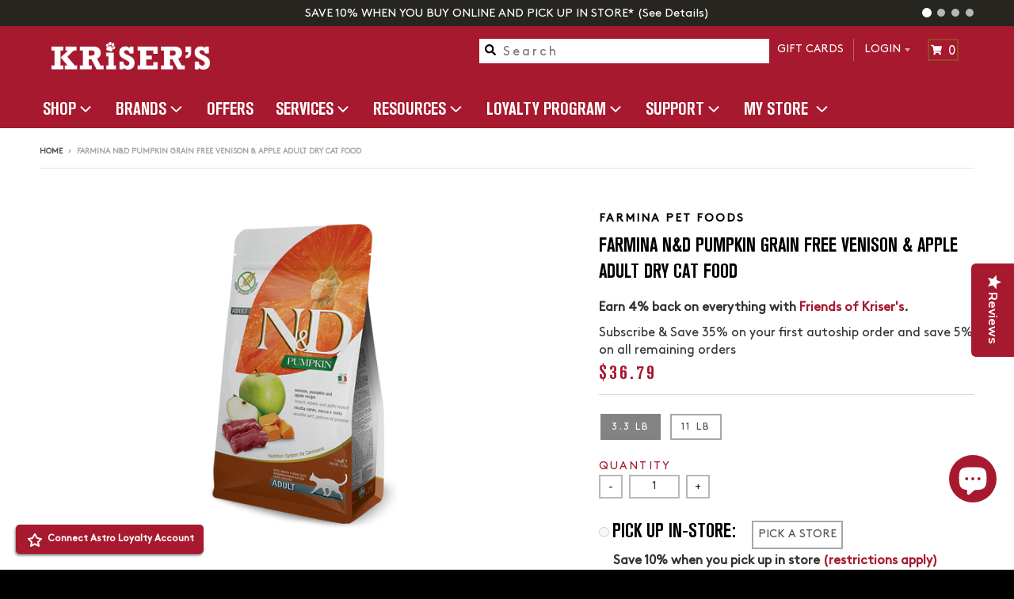

--- FILE ---
content_type: text/html; charset=utf-8
request_url: https://krisers.com/products/farmina-n-d-pumpkin-grain-free-venison-apple-adult-dry-cat-food
body_size: 62294
content:
<script>
if(window.location.pathname == "/a/pages/locations/85/south-barrington"){
    window.location = "https://stores.krisers.com/"
}
</script>























<!doctype html>
<!--[if IE 8]><html class="no-js lt-ie9" lang="en"> <![endif]-->
<!--[if IE 9 ]><html class="ie9 no-js"> <![endif]-->
<!--[if (gt IE 9)|!(IE)]><!--> <html class="no-js" lang="en"> <!--<![endif]-->
<head>

<script>
//YOTPO RATING SCHEMA 
// Function to fetch product rating from Yotpo API
async function getYotpoProductRating(appKey, productId) {
    try {
        if (!appKey || !productId) {
            throw new Error('Missing Yotpo app key or product ID');
        }
        const url = `https://api-cdn.yotpo.com/v1/widget/${appKey}/products/${productId}/reviews.json`;
        
        const response = await fetch(url, {
            method: 'GET',
            headers: {
                'Accept': 'application/json',
                'Content-Type': 'application/json'
            }
        });

        if (!response.ok) {
            throw new Error(`Yotpo API error: ${response.status} ${response.statusText}`);
        }

        const data = await response.json();
        
        if (!data.response || !data.response.bottomline) {
            throw new Error('Invalid Yotpo API response structure');
        }

        return {
            averageScore: data.response.bottomline.average_score || 0,
            totalReviews: data.response.bottomline.total_review || 0
        };
        
    } catch (error) {
        console.error('Error fetching Yotpo product rating:', error.message);
        return null;
    }
}

// Function to generate Schema.org structured data
function generateRatingSchema(ratingData, productName, productId) {
    try {
        if (!productName || !productId) {
            throw new Error('Missing product name or ID for schema');
        }
        const sanitizedProductName = productName.replace(/[\n\r"<>]/g, '');
        
        return {
            "@context": "https://schema.org",
            "@type": "Product",
            "productID": String(productId),
            "name": sanitizedProductName,
            "aggregateRating": {
                "@type": "AggregateRating",
                "ratingValue": Number(ratingData.averageScore).toFixed(1),
                "reviewCount": Number(ratingData.totalReviews)
            }
          //console.log("productId: "+ productId);
        };
    } catch (error) {
        console.error('Error generating schema:', error.message);
        return null;
    }
}

// Function to inject schema into <head>
async function injectProductRatingSchema(appKey, productId, productName) {
    try {
        const rating = await getYotpoProductRating(appKey, productId);
        
        if (!rating) {
            throw new Error('No rating data available');
        }
//console.log("rating: "+ rating);
        const schemaData = generateRatingSchema(rating, productName, productId);
        if (!schemaData) {
            throw new Error('Failed to generate schema data');
        }

        // Create and append script tag
        const script = document.createElement('script');
        script.type = 'application/ld+json';
        script.textContent = JSON.stringify(schemaData, null, 2);
      console.log("script.textContent: "+ script.textContent);
        document.head.appendChild(script);
        console.log('Schema injected successfully');
    } catch (error) {
        console.error('Error injecting Yotpo schema:', error.message);
    }
}

// Initialize with your Yotpo app key, Shopify product ID, and product name
const YOTPO_APP_KEY = 'nnzi7Rjz0STFrvvm7O3HNXw3CjlHYyYYyUIvAUGZ'; // Replace with your Yotpo app key
const PRODUCT_ID = "4550751092808"; // Replace with your Shopify product ID
const PRODUCT_NAME = "Farmina N&D Pumpkin Grain Free Venison & Apple Adult Dry Cat Food"; // Replace with your product name

// Run on page load
document.addEventListener('DOMContentLoaded', () => {
  //console.log("LOADING SCHEMA");
    injectProductRatingSchema(YOTPO_APP_KEY, PRODUCT_ID, PRODUCT_NAME);
  //console.log("LOADING SCHEMA DONE");
});

</script> 




  <meta http-equiv="Accept-CH" content="DPR, Width, Viewport-Width, Save-Data">

  

  

  

  <link rel="preconnect" href="https://2qp82iew.cdn.imgeng.in">

<script src="//krisers.com/cdn/shop/t/34/assets/jquery.3.4.0.ets.js?v=26117515727588073361649111938" type="text/javascript"></script>

<!-- PINTEREST VERIFICATION TAG -->
<meta name="p:domain_verify" content="ba80250af620b9711fcb93b5204cb65f"/>

<meta name="google-site-verification" content="3RGIJuu9kHP5LxG7Ta-2bM6dnnlW5BoY4196eODTCWo" />









<link rel="canonical" href="https://krisers.com/products/farmina-n-d-pumpkin-grain-free-venison-apple-adult-dry-cat-food">



<!-- Google Tag Manager -->
<script>(function(w,d,s,l,i){w[l]=w[l]||[];w[l].push({'gtm.start':
new Date().getTime(),event:'gtm.js'});var f=d.getElementsByTagName(s)[0],
j=d.createElement(s),dl=l!='dataLayer'?'&l='+l:'';j.async=true;j.src=
'https://www.googletagmanager.com/gtm.js?id='+i+dl;f.parentNode.insertBefore(j,f);
})(window,document,'script','dataLayer','GTM-NT7PP3X');</script>
<!-- End Google Tag Manager -->


  <!-- Global site tag (gtag.js) - Google Analytics -->
<script async src="https://www.googletagmanager.com/gtag/js?id=G-M2F2EEZ2WS"></script>
<script>
  window.dataLayer = window.dataLayer || [];
  function gtag(){dataLayer.push(arguments);}
  gtag('js', new Date());

  gtag('config', 'G-M2F2EEZ2WS');
</script>













  




     

    



    



<link rel="stylesheet" type="text/css" href="//cdn.jsdelivr.net/npm/slick-carousel@1.8.1/slick/slick.css"/>

  <meta charset="utf-8">
  <meta http-equiv="X-UA-Compatible" content="IE=edge,chrome=1">








  <meta name="viewport" content="width=device-width,initial-scale=1,user-scalable=0">
  <meta name="theme-color" content="#a6192e">
  <meta name="bold-checkout-styles" content="//krisers.com/cdn/shop/t/34/assets/bold-checkout.css?v=171755279933527768351649111938">

   


  

  
  <link rel="shortcut icon" href="//krisers.com/cdn/shop/files/KR_Fav_32x32.png?v=1738779902" type="image/png" />
  

 








































































































































 












 <title>
    
        Farmina N&amp;D Pumpkin Grain Free Venison &amp; Apple Adult Dry Cat Food
    
  </title>



  
  <meta name="description" content="Farmina N&amp;D Pumpkin Grain Free Venison &amp; Apple Adult Dry Cat Food offers a grain and potato-free formula with 96% animal protein, pumpkin for digestive aid, and beneficial venison.">
  

  <meta property="og:site_name" content="Kriser&#39;s Natural Pet">
<meta property="og:url" content="https://krisers.com/products/farmina-n-d-pumpkin-grain-free-venison-apple-adult-dry-cat-food">


<meta property="og:title" content="Farmina N&D Pumpkin Grain Free Venison & Apple Adult Dry Cat Food">



<meta property="og:title" content="Farmina N&D Pumpkin Grain Free Venison & Apple Adult Dry Cat Food">



<meta property="og:title" content="Farmina N&D Pumpkin Grain Free Venison & Apple Adult Dry Cat Food">



<meta property="og:title" content="Farmina N&D Pumpkin Grain Free Venison & Apple Adult Dry Cat Food">



<meta property="og:title" content="Farmina N&D Pumpkin Grain Free Venison & Apple Adult Dry Cat Food">


<meta property="og:type" content="product">


<meta property="og:description" content="Farmina N&amp;D Pumpkin Grain Free Venison &amp; Apple Adult Dry Cat Food offers a grain and potato-free formula with 96% animal protein, pumpkin for digestive aid, and beneficial venison.">

<meta property="product:availability" content="instock">
  <meta property="product:price:amount" content="36.79">
  <meta property="product:price:currency" content="USD"><meta property="og:image" content="http://krisers.com/cdn/shop/products/434_45_434_41_nd-pumpkin-adult-venison-pumpkin-apple-_5B400x600pxl_5D_img_farmina_site_f9ccec12-3ec5-4d97-8a71-2664e43953d9_1200x1200.png?v=1588643519">
      <meta property="og:image:secure_url" content="https://krisers.com/cdn/shop/products/434_45_434_41_nd-pumpkin-adult-venison-pumpkin-apple-_5B400x600pxl_5D_img_farmina_site_f9ccec12-3ec5-4d97-8a71-2664e43953d9_1200x1200.png?v=1588643519">
      <meta property="og:image:width" content="400">
      <meta property="og:image:height" content="600">

<meta name="twitter:site" content="@">
<meta name="twitter:card" content="summary_large_image">
<meta name="twitter:title" content="Farmina N&D Pumpkin Grain Free Venison & Apple Adult Dry Cat Food">
<meta name="twitter:description" content="Farmina N&amp;D Pumpkin Grain Free Venison &amp; Apple Adult Dry Cat Food offers a grain and potato-free formula with 96% animal protein, pumpkin for digestive aid, and beneficial venison.">


  
  <script>window.performance && window.performance.mark && window.performance.mark('shopify.content_for_header.start');</script><meta name="google-site-verification" content="KLWb5ElOV8hz9MZdfvWMDvIJz9sYDRc2M5LLQma5ERg">
<meta name="google-site-verification" content="KLWb5ElOV8hz9MZdfvWMDvIJz9sYDRc2M5LLQma5ERg">
<meta name="facebook-domain-verification" content="tzz4563wecf2up6en806e95coye219">
<meta id="shopify-digital-wallet" name="shopify-digital-wallet" content="/3573383238/digital_wallets/dialog">
<meta name="shopify-checkout-api-token" content="03f8a1f7eda6cc8d965e7554fa77be2f">
<link rel="alternate" type="application/json+oembed" href="https://krisers.com/products/farmina-n-d-pumpkin-grain-free-venison-apple-adult-dry-cat-food.oembed">
<script async="async" src="/checkouts/internal/preloads.js?locale=en-US"></script>
<link rel="preconnect" href="https://shop.app" crossorigin="anonymous">
<script async="async" src="https://shop.app/checkouts/internal/preloads.js?locale=en-US&shop_id=3573383238" crossorigin="anonymous"></script>
<script id="apple-pay-shop-capabilities" type="application/json">{"shopId":3573383238,"countryCode":"US","currencyCode":"USD","merchantCapabilities":["supports3DS"],"merchantId":"gid:\/\/shopify\/Shop\/3573383238","merchantName":"Kriser's Natural Pet","requiredBillingContactFields":["postalAddress","email","phone"],"requiredShippingContactFields":["postalAddress","email","phone"],"shippingType":"shipping","supportedNetworks":["visa","masterCard","amex","discover","elo","jcb"],"total":{"type":"pending","label":"Kriser's Natural Pet","amount":"1.00"},"shopifyPaymentsEnabled":true,"supportsSubscriptions":true}</script>
<script id="shopify-features" type="application/json">{"accessToken":"03f8a1f7eda6cc8d965e7554fa77be2f","betas":["rich-media-storefront-analytics"],"domain":"krisers.com","predictiveSearch":true,"shopId":3573383238,"locale":"en"}</script>
<script>var Shopify = Shopify || {};
Shopify.shop = "ipphl.myshopify.com";
Shopify.locale = "en";
Shopify.currency = {"active":"USD","rate":"1.0"};
Shopify.country = "US";
Shopify.theme = {"name":"krisers\/main","id":120689492040,"schema_name":"District","schema_version":"3.0.5","theme_store_id":null,"role":"main"};
Shopify.theme.handle = "null";
Shopify.theme.style = {"id":null,"handle":null};
Shopify.cdnHost = "krisers.com/cdn";
Shopify.routes = Shopify.routes || {};
Shopify.routes.root = "/";</script>
<script type="module">!function(o){(o.Shopify=o.Shopify||{}).modules=!0}(window);</script>
<script>!function(o){function n(){var o=[];function n(){o.push(Array.prototype.slice.apply(arguments))}return n.q=o,n}var t=o.Shopify=o.Shopify||{};t.loadFeatures=n(),t.autoloadFeatures=n()}(window);</script>
<script>
  window.ShopifyPay = window.ShopifyPay || {};
  window.ShopifyPay.apiHost = "shop.app\/pay";
  window.ShopifyPay.redirectState = null;
</script>
<script id="shop-js-analytics" type="application/json">{"pageType":"product"}</script>
<script defer="defer" async type="module" src="//krisers.com/cdn/shopifycloud/shop-js/modules/v2/client.init-shop-cart-sync_BdyHc3Nr.en.esm.js"></script>
<script defer="defer" async type="module" src="//krisers.com/cdn/shopifycloud/shop-js/modules/v2/chunk.common_Daul8nwZ.esm.js"></script>
<script type="module">
  await import("//krisers.com/cdn/shopifycloud/shop-js/modules/v2/client.init-shop-cart-sync_BdyHc3Nr.en.esm.js");
await import("//krisers.com/cdn/shopifycloud/shop-js/modules/v2/chunk.common_Daul8nwZ.esm.js");

  window.Shopify.SignInWithShop?.initShopCartSync?.({"fedCMEnabled":true,"windoidEnabled":true});

</script>
<script>
  window.Shopify = window.Shopify || {};
  if (!window.Shopify.featureAssets) window.Shopify.featureAssets = {};
  window.Shopify.featureAssets['shop-js'] = {"shop-cart-sync":["modules/v2/client.shop-cart-sync_QYOiDySF.en.esm.js","modules/v2/chunk.common_Daul8nwZ.esm.js"],"init-fed-cm":["modules/v2/client.init-fed-cm_DchLp9rc.en.esm.js","modules/v2/chunk.common_Daul8nwZ.esm.js"],"shop-button":["modules/v2/client.shop-button_OV7bAJc5.en.esm.js","modules/v2/chunk.common_Daul8nwZ.esm.js"],"init-windoid":["modules/v2/client.init-windoid_DwxFKQ8e.en.esm.js","modules/v2/chunk.common_Daul8nwZ.esm.js"],"shop-cash-offers":["modules/v2/client.shop-cash-offers_DWtL6Bq3.en.esm.js","modules/v2/chunk.common_Daul8nwZ.esm.js","modules/v2/chunk.modal_CQq8HTM6.esm.js"],"shop-toast-manager":["modules/v2/client.shop-toast-manager_CX9r1SjA.en.esm.js","modules/v2/chunk.common_Daul8nwZ.esm.js"],"init-shop-email-lookup-coordinator":["modules/v2/client.init-shop-email-lookup-coordinator_UhKnw74l.en.esm.js","modules/v2/chunk.common_Daul8nwZ.esm.js"],"pay-button":["modules/v2/client.pay-button_DzxNnLDY.en.esm.js","modules/v2/chunk.common_Daul8nwZ.esm.js"],"avatar":["modules/v2/client.avatar_BTnouDA3.en.esm.js"],"init-shop-cart-sync":["modules/v2/client.init-shop-cart-sync_BdyHc3Nr.en.esm.js","modules/v2/chunk.common_Daul8nwZ.esm.js"],"shop-login-button":["modules/v2/client.shop-login-button_D8B466_1.en.esm.js","modules/v2/chunk.common_Daul8nwZ.esm.js","modules/v2/chunk.modal_CQq8HTM6.esm.js"],"init-customer-accounts-sign-up":["modules/v2/client.init-customer-accounts-sign-up_C8fpPm4i.en.esm.js","modules/v2/client.shop-login-button_D8B466_1.en.esm.js","modules/v2/chunk.common_Daul8nwZ.esm.js","modules/v2/chunk.modal_CQq8HTM6.esm.js"],"init-shop-for-new-customer-accounts":["modules/v2/client.init-shop-for-new-customer-accounts_CVTO0Ztu.en.esm.js","modules/v2/client.shop-login-button_D8B466_1.en.esm.js","modules/v2/chunk.common_Daul8nwZ.esm.js","modules/v2/chunk.modal_CQq8HTM6.esm.js"],"init-customer-accounts":["modules/v2/client.init-customer-accounts_dRgKMfrE.en.esm.js","modules/v2/client.shop-login-button_D8B466_1.en.esm.js","modules/v2/chunk.common_Daul8nwZ.esm.js","modules/v2/chunk.modal_CQq8HTM6.esm.js"],"shop-follow-button":["modules/v2/client.shop-follow-button_CkZpjEct.en.esm.js","modules/v2/chunk.common_Daul8nwZ.esm.js","modules/v2/chunk.modal_CQq8HTM6.esm.js"],"lead-capture":["modules/v2/client.lead-capture_BntHBhfp.en.esm.js","modules/v2/chunk.common_Daul8nwZ.esm.js","modules/v2/chunk.modal_CQq8HTM6.esm.js"],"checkout-modal":["modules/v2/client.checkout-modal_CfxcYbTm.en.esm.js","modules/v2/chunk.common_Daul8nwZ.esm.js","modules/v2/chunk.modal_CQq8HTM6.esm.js"],"shop-login":["modules/v2/client.shop-login_Da4GZ2H6.en.esm.js","modules/v2/chunk.common_Daul8nwZ.esm.js","modules/v2/chunk.modal_CQq8HTM6.esm.js"],"payment-terms":["modules/v2/client.payment-terms_MV4M3zvL.en.esm.js","modules/v2/chunk.common_Daul8nwZ.esm.js","modules/v2/chunk.modal_CQq8HTM6.esm.js"]};
</script>
<script>(function() {
  var isLoaded = false;
  function asyncLoad() {
    if (isLoaded) return;
    isLoaded = true;
    var urls = ["\/\/shopify.privy.com\/widget.js?shop=ipphl.myshopify.com","https:\/\/d23dclunsivw3h.cloudfront.net\/redirect-app.js?shop=ipphl.myshopify.com","https:\/\/services.nofraud.com\/js\/device.js?shop=ipphl.myshopify.com","https:\/\/na.shgcdn3.com\/pixel-collector.js?shop=ipphl.myshopify.com","https:\/\/cdn-widgetsrepository.yotpo.com\/v1\/loader\/nnzi7Rjz0STFrvvm7O3HNXw3CjlHYyYYyUIvAUGZ?shop=ipphl.myshopify.com"];
    for (var i = 0; i < urls.length; i++) {
      var s = document.createElement('script');
      s.type = 'text/javascript';
      s.async = true;
      s.src = urls[i];
      var x = document.getElementsByTagName('script')[0];
      x.parentNode.insertBefore(s, x);
    }
  };
  if(window.attachEvent) {
    window.attachEvent('onload', asyncLoad);
  } else {
    window.addEventListener('load', asyncLoad, false);
  }
})();</script>
<script id="__st">var __st={"a":3573383238,"offset":-21600,"reqid":"2460bda9-42cd-49ed-b2b4-5e1a213e5090-1769000002","pageurl":"krisers.com\/products\/farmina-n-d-pumpkin-grain-free-venison-apple-adult-dry-cat-food","u":"4d2d2e9bb261","p":"product","rtyp":"product","rid":4550751092808};</script>
<script>window.ShopifyPaypalV4VisibilityTracking = true;</script>
<script id="captcha-bootstrap">!function(){'use strict';const t='contact',e='account',n='new_comment',o=[[t,t],['blogs',n],['comments',n],[t,'customer']],c=[[e,'customer_login'],[e,'guest_login'],[e,'recover_customer_password'],[e,'create_customer']],r=t=>t.map((([t,e])=>`form[action*='/${t}']:not([data-nocaptcha='true']) input[name='form_type'][value='${e}']`)).join(','),a=t=>()=>t?[...document.querySelectorAll(t)].map((t=>t.form)):[];function s(){const t=[...o],e=r(t);return a(e)}const i='password',u='form_key',d=['recaptcha-v3-token','g-recaptcha-response','h-captcha-response',i],f=()=>{try{return window.sessionStorage}catch{return}},m='__shopify_v',_=t=>t.elements[u];function p(t,e,n=!1){try{const o=window.sessionStorage,c=JSON.parse(o.getItem(e)),{data:r}=function(t){const{data:e,action:n}=t;return t[m]||n?{data:e,action:n}:{data:t,action:n}}(c);for(const[e,n]of Object.entries(r))t.elements[e]&&(t.elements[e].value=n);n&&o.removeItem(e)}catch(o){console.error('form repopulation failed',{error:o})}}const l='form_type',E='cptcha';function T(t){t.dataset[E]=!0}const w=window,h=w.document,L='Shopify',v='ce_forms',y='captcha';let A=!1;((t,e)=>{const n=(g='f06e6c50-85a8-45c8-87d0-21a2b65856fe',I='https://cdn.shopify.com/shopifycloud/storefront-forms-hcaptcha/ce_storefront_forms_captcha_hcaptcha.v1.5.2.iife.js',D={infoText:'Protected by hCaptcha',privacyText:'Privacy',termsText:'Terms'},(t,e,n)=>{const o=w[L][v],c=o.bindForm;if(c)return c(t,g,e,D).then(n);var r;o.q.push([[t,g,e,D],n]),r=I,A||(h.body.append(Object.assign(h.createElement('script'),{id:'captcha-provider',async:!0,src:r})),A=!0)});var g,I,D;w[L]=w[L]||{},w[L][v]=w[L][v]||{},w[L][v].q=[],w[L][y]=w[L][y]||{},w[L][y].protect=function(t,e){n(t,void 0,e),T(t)},Object.freeze(w[L][y]),function(t,e,n,w,h,L){const[v,y,A,g]=function(t,e,n){const i=e?o:[],u=t?c:[],d=[...i,...u],f=r(d),m=r(i),_=r(d.filter((([t,e])=>n.includes(e))));return[a(f),a(m),a(_),s()]}(w,h,L),I=t=>{const e=t.target;return e instanceof HTMLFormElement?e:e&&e.form},D=t=>v().includes(t);t.addEventListener('submit',(t=>{const e=I(t);if(!e)return;const n=D(e)&&!e.dataset.hcaptchaBound&&!e.dataset.recaptchaBound,o=_(e),c=g().includes(e)&&(!o||!o.value);(n||c)&&t.preventDefault(),c&&!n&&(function(t){try{if(!f())return;!function(t){const e=f();if(!e)return;const n=_(t);if(!n)return;const o=n.value;o&&e.removeItem(o)}(t);const e=Array.from(Array(32),(()=>Math.random().toString(36)[2])).join('');!function(t,e){_(t)||t.append(Object.assign(document.createElement('input'),{type:'hidden',name:u})),t.elements[u].value=e}(t,e),function(t,e){const n=f();if(!n)return;const o=[...t.querySelectorAll(`input[type='${i}']`)].map((({name:t})=>t)),c=[...d,...o],r={};for(const[a,s]of new FormData(t).entries())c.includes(a)||(r[a]=s);n.setItem(e,JSON.stringify({[m]:1,action:t.action,data:r}))}(t,e)}catch(e){console.error('failed to persist form',e)}}(e),e.submit())}));const S=(t,e)=>{t&&!t.dataset[E]&&(n(t,e.some((e=>e===t))),T(t))};for(const o of['focusin','change'])t.addEventListener(o,(t=>{const e=I(t);D(e)&&S(e,y())}));const B=e.get('form_key'),M=e.get(l),P=B&&M;t.addEventListener('DOMContentLoaded',(()=>{const t=y();if(P)for(const e of t)e.elements[l].value===M&&p(e,B);[...new Set([...A(),...v().filter((t=>'true'===t.dataset.shopifyCaptcha))])].forEach((e=>S(e,t)))}))}(h,new URLSearchParams(w.location.search),n,t,e,['guest_login'])})(!0,!0)}();</script>
<script integrity="sha256-4kQ18oKyAcykRKYeNunJcIwy7WH5gtpwJnB7kiuLZ1E=" data-source-attribution="shopify.loadfeatures" defer="defer" src="//krisers.com/cdn/shopifycloud/storefront/assets/storefront/load_feature-a0a9edcb.js" crossorigin="anonymous"></script>
<script crossorigin="anonymous" defer="defer" src="//krisers.com/cdn/shopifycloud/storefront/assets/shopify_pay/storefront-65b4c6d7.js?v=20250812"></script>
<script data-source-attribution="shopify.dynamic_checkout.dynamic.init">var Shopify=Shopify||{};Shopify.PaymentButton=Shopify.PaymentButton||{isStorefrontPortableWallets:!0,init:function(){window.Shopify.PaymentButton.init=function(){};var t=document.createElement("script");t.src="https://krisers.com/cdn/shopifycloud/portable-wallets/latest/portable-wallets.en.js",t.type="module",document.head.appendChild(t)}};
</script>
<script data-source-attribution="shopify.dynamic_checkout.buyer_consent">
  function portableWalletsHideBuyerConsent(e){var t=document.getElementById("shopify-buyer-consent"),n=document.getElementById("shopify-subscription-policy-button");t&&n&&(t.classList.add("hidden"),t.setAttribute("aria-hidden","true"),n.removeEventListener("click",e))}function portableWalletsShowBuyerConsent(e){var t=document.getElementById("shopify-buyer-consent"),n=document.getElementById("shopify-subscription-policy-button");t&&n&&(t.classList.remove("hidden"),t.removeAttribute("aria-hidden"),n.addEventListener("click",e))}window.Shopify?.PaymentButton&&(window.Shopify.PaymentButton.hideBuyerConsent=portableWalletsHideBuyerConsent,window.Shopify.PaymentButton.showBuyerConsent=portableWalletsShowBuyerConsent);
</script>
<script data-source-attribution="shopify.dynamic_checkout.cart.bootstrap">document.addEventListener("DOMContentLoaded",(function(){function t(){return document.querySelector("shopify-accelerated-checkout-cart, shopify-accelerated-checkout")}if(t())Shopify.PaymentButton.init();else{new MutationObserver((function(e,n){t()&&(Shopify.PaymentButton.init(),n.disconnect())})).observe(document.body,{childList:!0,subtree:!0})}}));
</script>
<link id="shopify-accelerated-checkout-styles" rel="stylesheet" media="screen" href="https://krisers.com/cdn/shopifycloud/portable-wallets/latest/accelerated-checkout-backwards-compat.css" crossorigin="anonymous">
<style id="shopify-accelerated-checkout-cart">
        #shopify-buyer-consent {
  margin-top: 1em;
  display: inline-block;
  width: 100%;
}

#shopify-buyer-consent.hidden {
  display: none;
}

#shopify-subscription-policy-button {
  background: none;
  border: none;
  padding: 0;
  text-decoration: underline;
  font-size: inherit;
  cursor: pointer;
}

#shopify-subscription-policy-button::before {
  box-shadow: none;
}

      </style>

<script>window.performance && window.performance.mark && window.performance.mark('shopify.content_for_header.end');</script>
  





  <script type="text/javascript">
    
      window.__shgMoneyFormat = window.__shgMoneyFormat || {"USD":{"currency":"USD","currency_symbol":"$","currency_symbol_location":"left","decimal_places":2,"decimal_separator":".","thousands_separator":","}};
    
    window.__shgCurrentCurrencyCode = window.__shgCurrentCurrencyCode || {
      currency: "USD",
      currency_symbol: "$",
      decimal_separator: ".",
      thousands_separator: ",",
      decimal_places: 2,
      currency_symbol_location: "left"
    };
  </script>




  <script>
    window.SearchaniseIncluded = true;
  </script>

  <script type="text/javascript">
    let frd_bopis_stores_object = [];
    let frd_bopis_store_object = {};
    let frd_product_bopis_stores_object = {};
    
    
      
        frd_product_bopis_stores_object = [{"store_id":"414","store":"River North","inventory":"3","variant_id":"31926005989448"},{"store_id":"415","store":"Glenview","inventory":"2","variant_id":"31926005989448"},{"store_id":"407","store":"Vernon Hills","inventory":"4","variant_id":"31926005989448"},{"store_id":"408","store":"Kildeer","inventory":"2","variant_id":"31926005989448"},{"store_id":"406","store":"Bucktown","inventory":"2","variant_id":"31926005989448"},{"store_id":"216","store":"Belleview","inventory":"0","variant_id":"31926005989448"},{"store_id":"217","store":"Kent Place","inventory":"3","variant_id":"31926005989448"},{"store_id":"220","store":"LoDo","inventory":"1","variant_id":"31926005989448"},{"store_id":"401","store":"Clybourn","inventory":"3","variant_id":"31926005989448"},{"store_id":"402","store":"State St","inventory":"1","variant_id":"31926005989448"},{"store_id":"403","store":"Wilmette","inventory":"1","variant_id":"31926005989448"},{"store_id":"412","store":"Highland Park – Crossroads","inventory":"0","variant_id":"31926005989448"},{"store_id":"411","store":"Naperville","inventory":"1","variant_id":"31926005989448"},{"store_id":"413","store":"Andersonville","inventory":"2","variant_id":"31926005989448"},{"store_id":"409","store":"Glen Ellyn","inventory":"0","variant_id":"31926005989448"},{"store_id":"410","store":"Streeterville","inventory":"1","variant_id":"31926005989448"},{"store_id":"404","store":"Park Ridge","inventory":"2","variant_id":"31926005989448"},{"store_id":"405","store":"South Barrington","inventory":"2","variant_id":"31926005989448"},{"store_id":"401","store":"Clybourn","inventory":"0","variant_id":"39966747590728"},{"store_id":"402","store":"State St","inventory":"0","variant_id":"39966747590728"},{"store_id":"403","store":"Wilmette","inventory":"0","variant_id":"39966747590728"},{"store_id":"412","store":"Highland Park – Crossroads","inventory":"0","variant_id":"39966747590728"},{"store_id":"411","store":"Naperville","inventory":"0","variant_id":"39966747590728"},{"store_id":"413","store":"Andersonville","inventory":"0","variant_id":"39966747590728"},{"store_id":"410","store":"Streeterville","inventory":"0","variant_id":"39966747590728"},{"store_id":"409","store":"Glen Ellyn","inventory":"0","variant_id":"39966747590728"},{"store_id":"405","store":"South Barrington","inventory":"0","variant_id":"39966747590728"},{"store_id":"404","store":"Park Ridge","inventory":"0","variant_id":"39966747590728"},{"store_id":"220","store":"LoDo","inventory":"0","variant_id":"39966747590728"},{"store_id":"217","store":"Kent Place","inventory":"0","variant_id":"39966747590728"},{"store_id":"216","store":"Belleview","inventory":"0","variant_id":"39966747590728"},{"store_id":"415","store":"Glenview","inventory":"0","variant_id":"39966747590728"},{"store_id":"414","store":"River North","inventory":"0","variant_id":"39966747590728"},{"store_id":"408","store":"Kildeer","inventory":"0","variant_id":"39966747590728"},{"store_id":"407","store":"Vernon Hills","inventory":"0","variant_id":"39966747590728"},{"store_id":"406","store":"Bucktown","inventory":"0","variant_id":"39966747590728"}];
        
        window.frd_product_bopis_stores_object = frd_product_bopis_stores_object;
      
    
  </script><script>window.BOLD = window.BOLD || {};
    window.BOLD.common = window.BOLD.common || {};
    window.BOLD.common.Shopify = window.BOLD.common.Shopify || {};
    window.BOLD.common.Shopify.shop = {
      domain: 'krisers.com',
      permanent_domain: 'ipphl.myshopify.com',
      url: 'https://krisers.com',
      secure_url: 'https://krisers.com',
      money_format: "${{amount}}",
      currency: "USD"
    };
    window.BOLD.common.Shopify.customer = {
      id: null,
      tags: null,
    };
    window.BOLD.common.Shopify.cart = {"note":null,"attributes":{},"original_total_price":0,"total_price":0,"total_discount":0,"total_weight":0.0,"item_count":0,"items":[],"requires_shipping":false,"currency":"USD","items_subtotal_price":0,"cart_level_discount_applications":[],"checkout_charge_amount":0};
    window.BOLD.common.template = 'product';window.BOLD.common.Shopify.formatMoney = function(money, format) {
        function n(t, e) {
            return "undefined" == typeof t ? e : t
        }
        function r(t, e, r, i) {
            if (e = n(e, 2),
                r = n(r, ","),
                i = n(i, "."),
            isNaN(t) || null == t)
                return 0;
            t = (t / 100).toFixed(e);
            var o = t.split(".")
                , a = o[0].replace(/(\d)(?=(\d\d\d)+(?!\d))/g, "$1" + r)
                , s = o[1] ? i + o[1] : "";
            return a + s
        }
        "string" == typeof money && (money = money.replace(".", ""));
        var i = ""
            , o = /\{\{\s*(\w+)\s*\}\}/
            , a = format || window.BOLD.common.Shopify.shop.money_format || window.Shopify.money_format || "$ {{ amount }}";
        switch (a.match(o)[1]) {
            case "amount":
                i = r(money, 2, ",", ".");
                break;
            case "amount_no_decimals":
                i = r(money, 0, ",", ".");
                break;
            case "amount_with_comma_separator":
                i = r(money, 2, ".", ",");
                break;
            case "amount_no_decimals_with_comma_separator":
                i = r(money, 0, ".", ",");
                break;
            case "amount_with_space_separator":
                i = r(money, 2, " ", ",");
                break;
            case "amount_no_decimals_with_space_separator":
                i = r(money, 0, " ", ",");
                break;
            case "amount_with_apostrophe_separator":
                i = r(money, 2, "'", ".");
                break;
        }
        return a.replace(o, i);
    };
    window.BOLD.common.Shopify.saveProduct = function (handle, product) {
      if (typeof handle === 'string' && typeof window.BOLD.common.Shopify.products[handle] === 'undefined') {
        if (typeof product === 'number') {
          window.BOLD.common.Shopify.handles[product] = handle;
          product = { id: product };
        }
        window.BOLD.common.Shopify.products[handle] = product;
      }
    };
    window.BOLD.common.Shopify.saveVariant = function (variant_id, variant) {
      if (typeof variant_id === 'number' && typeof window.BOLD.common.Shopify.variants[variant_id] === 'undefined') {
        window.BOLD.common.Shopify.variants[variant_id] = variant;
      }
    };window.BOLD.common.Shopify.products = window.BOLD.common.Shopify.products || {};
    window.BOLD.common.Shopify.variants = window.BOLD.common.Shopify.variants || {};
    window.BOLD.common.Shopify.handles = window.BOLD.common.Shopify.handles || {};window.BOLD.common.Shopify.handle = "farmina-n-d-pumpkin-grain-free-venison-apple-adult-dry-cat-food"
window.BOLD.common.Shopify.saveProduct("farmina-n-d-pumpkin-grain-free-venison-apple-adult-dry-cat-food", 4550751092808);window.BOLD.common.Shopify.saveVariant(31926005989448, { product_id: 4550751092808, product_handle: "farmina-n-d-pumpkin-grain-free-venison-apple-adult-dry-cat-food", price: 3679, group_id: '', csp_metafield: {}});window.BOLD.common.Shopify.saveVariant(39966747590728, { product_id: 4550751092808, product_handle: "farmina-n-d-pumpkin-grain-free-venison-apple-adult-dry-cat-food", price: 9139, group_id: '', csp_metafield: {}});window.BOLD.apps_installed = {"Brain":1,"Product Discount":1,"Product Upsell":3,"Recurring Orders":1,"Store Locator":1} || {};window.BOLD.common.Shopify.metafields = window.BOLD.common.Shopify.metafields || {};window.BOLD.common.Shopify.metafields["bold_rp"] = {"recurring_type":2};window.BOLD.common.Shopify.metafields["bold_csp_defaults"] = {};</script>
<script>
          var currentScript = document.currentScript || document.scripts[document.scripts.length - 1];
          var boldVariantIds =[31926005989448,39966747590728];
          var boldProductHandle ="farmina-n-d-pumpkin-grain-free-venison-apple-adult-dry-cat-food";
          var BOLD = BOLD || {};
          BOLD.products = BOLD.products || {};
          BOLD.variant_lookup = BOLD.variant_lookup || {};
          if (window.BOLD && !BOLD.common) {
              BOLD.common = BOLD.common || {};
              BOLD.common.Shopify = BOLD.common.Shopify || {};
              window.BOLD.common.Shopify.products = window.BOLD.common.Shopify.products || {};
              window.BOLD.common.Shopify.variants = window.BOLD.common.Shopify.variants || {};
              window.BOLD.common.Shopify.handles = window.BOLD.common.Shopify.handles || {};
              window.BOLD.common.Shopify.saveProduct = function (handle, product) {
                  if (typeof handle === 'string' && typeof window.BOLD.common.Shopify.products[handle] === 'undefined') {
                      if (typeof product === 'number') {
                          window.BOLD.common.Shopify.handles[product] = handle;
                          product = { id: product };
                      }
                      window.BOLD.common.Shopify.products[handle] = product;
                  }
              };
              window.BOLD.common.Shopify.saveVariant = function (variant_id, variant) {
                  if (typeof variant_id === 'number' && typeof window.BOLD.common.Shopify.variants[variant_id] === 'undefined') {
                      window.BOLD.common.Shopify.variants[variant_id] = variant;
                  }
              };
          }

          for (var boldIndex = 0; boldIndex < boldVariantIds.length; boldIndex = boldIndex + 1) {
            BOLD.variant_lookup[boldVariantIds[boldIndex]] = boldProductHandle;
          }

          BOLD.products[boldProductHandle] ={
    "id":4550751092808,
    "title":"Farmina N\u0026D Pumpkin Grain Free Venison \u0026 Apple Adult Dry Cat Food","handle":"farmina-n-d-pumpkin-grain-free-venison-apple-adult-dry-cat-food",
    "description":"\u003ch3\u003eDescription\u003c\/h3\u003e\u003cp\u003eThe carnivore nature of our four-legged family members is the guide in developing all-natural scientifically researched food by Farmina. Cats in their natural state almost exclusively consume meat. They do not require a diet containing a high level of carbohydrates. Pursuing this philosophy, Farmina developed the innovative Natural \u0026amp; Delicious Pumpkin line, a Grain and Potato Free food with 96% of protein from animal sources, pumpkin, and vegetable that have beneficial nutritional properties.\u003c\/p\u003e\u003cp\u003e\u003cstrong\u003eWhy Pumpkin\u003c\/strong\u003ePumpkin is a delicious and healthy vegetable that contains unique nutritional features and multiple beneficial properties.\u003c\/p\u003e\u003cul\u003e\n\u003cli\u003eDigestive Aid\u003c\/li\u003e\n\u003cli\u003eLow Glycemic Index\u003c\/li\u003e\n\u003cli\u003eSource of beta-carotene (Vitamin A) and natural antioxidants\u003c\/li\u003e\n\u003cli\u003eSupports the immune system\u003c\/li\u003e\n\u003cli\u003eRegulates intestinal motility\u003c\/li\u003e\n\u003cli\u003eAnti-inflammatory and anti-parasitic effect.\u003c\/li\u003e\n\u003c\/ul\u003e\u003ch3\u003eIngredients\u003c\/h3\u003e\u003cp\u003eFresh boneless venison (28%), dehydrated venison (26%), pea starch, chicken fat, dried pumpkin (5%), dried whole eggs, fresh herring, dehydrated herring, hydrolyzed fish, fish oil (from herring), dried carrots, dried alfalfa, inulin, fructooligosaccharides, yeast extract (source of mannan-oligosaccharides), dried apple (0.5%), dried blueberry, dried pomegranate, dried spinach, psyllium (0.3%), dried blackcurrant, dried sweet orange, sodium chloride, brewers dried yeast, turmeric (0.2%), glucosamine, chondroitin sulfate, marigold extract (source of lutein).  \u003c\/p\u003e\u003ch5\u003eGuaranteed Analysis\u003c\/h5\u003e\u003cp\u003eCrude Protein (min): 42.0%\u003c\/p\u003e\u003cp\u003eCrude Fat (min): 20.0%\u003c\/p\u003e\u003cp\u003eCrude Fiber (max): 1.8%\u003c\/p\u003e\u003cp\u003eMoisture (max): 9.0%\u003c\/p\u003e\u003cp\u003eLinoleic Acid (Omega-6 Fatty Acid)(min): 3.4%\u003c\/p\u003e\u003cp\u003eAsh (max): 8.7%\u003c\/p\u003e",
    "published_at":"2020-05-04T20:19:07",
    "created_at":"2020-04-22T11:30:00",
    "vendor":"Farmina Pet Foods",
    "type":"Consumables Cat - Cat Food - Dry",
    "tags":["5 Pillars of Pet Wellness:Nourishment","BOPIS Only","Brand:Farmina Pet Foods","Category:Food","Farmina Pet Foods","Hero Brand","Ingredient:Pumpkin","Ingredient:Venison","Lifestage:Adult","Nov 25 Promos - STELLACAT Buy Product","Pet:Cat","Rotate_Dry_Promo","Special Diet:Corn-Free","Special Diet:Grain-Free","Special Diet:Low Glycemic","Special Diet:No Corn No Wheat No Soy","sub_30_first","Subcategory:Dry Food"],
    "price":3679,
    "price_min":3679,
    "price_max":9139,
    "price_varies":true,
    "compare_at_price":null,
    "compare_at_price_min":0,
    "compare_at_price_max":0,
    "compare_at_price_varies":false,
    "all_variant_ids":[31926005989448,39966747590728],
    "variants":[{"id":31926005989448,"title":"3.3 lb","option1":"3.3 lb","option2":null,"option3":null,"sku":"256328833133561","requires_shipping":true,"taxable":true,"featured_image":null,"available":true,"name":"Farmina N\u0026D Pumpkin Grain Free Venison \u0026 Apple Adult Dry Cat Food - 3.3 lb","public_title":"3.3 lb","options":["3.3 lb"],"price":3679,"weight":0,"compare_at_price":null,"inventory_management":"shopify","barcode":"8010276035417","requires_selling_plan":false,"selling_plan_allocations":[{"price_adjustments":[{"position":1,"price":3679}],"price":3679,"compare_at_price":3679,"per_delivery_price":3679,"selling_plan_id":677707848,"selling_plan_group_id":"bc6478a662ffae32b3be35b3fe566fa707984433"},{"price_adjustments":[{"position":1,"price":3679}],"price":3679,"compare_at_price":3679,"per_delivery_price":3679,"selling_plan_id":677740616,"selling_plan_group_id":"bc6478a662ffae32b3be35b3fe566fa707984433"},{"price_adjustments":[{"position":1,"price":3679}],"price":3679,"compare_at_price":3679,"per_delivery_price":3679,"selling_plan_id":694878280,"selling_plan_group_id":"bc6478a662ffae32b3be35b3fe566fa707984433"},{"price_adjustments":[{"position":1,"price":3679}],"price":3679,"compare_at_price":3679,"per_delivery_price":3679,"selling_plan_id":694911048,"selling_plan_group_id":"bc6478a662ffae32b3be35b3fe566fa707984433"},{"price_adjustments":[{"position":1,"price":3679}],"price":3679,"compare_at_price":3679,"per_delivery_price":3679,"selling_plan_id":694943816,"selling_plan_group_id":"bc6478a662ffae32b3be35b3fe566fa707984433"},{"price_adjustments":[{"position":1,"price":3679}],"price":3679,"compare_at_price":3679,"per_delivery_price":3679,"selling_plan_id":694976584,"selling_plan_group_id":"bc6478a662ffae32b3be35b3fe566fa707984433"},{"price_adjustments":[{"position":1,"price":3679}],"price":3679,"compare_at_price":3679,"per_delivery_price":3679,"selling_plan_id":695009352,"selling_plan_group_id":"bc6478a662ffae32b3be35b3fe566fa707984433"},{"price_adjustments":[{"position":1,"price":3679}],"price":3679,"compare_at_price":3679,"per_delivery_price":3679,"selling_plan_id":695042120,"selling_plan_group_id":"bc6478a662ffae32b3be35b3fe566fa707984433"},{"price_adjustments":[{"position":1,"price":3679}],"price":3679,"compare_at_price":3679,"per_delivery_price":3679,"selling_plan_id":695074888,"selling_plan_group_id":"bc6478a662ffae32b3be35b3fe566fa707984433"},{"price_adjustments":[{"position":1,"price":3679}],"price":3679,"compare_at_price":3679,"per_delivery_price":3679,"selling_plan_id":695107656,"selling_plan_group_id":"bc6478a662ffae32b3be35b3fe566fa707984433"},{"price_adjustments":[{"position":1,"price":3679}],"price":3679,"compare_at_price":3679,"per_delivery_price":3679,"selling_plan_id":695140424,"selling_plan_group_id":"bc6478a662ffae32b3be35b3fe566fa707984433"},{"price_adjustments":[{"position":1,"price":3679}],"price":3679,"compare_at_price":3679,"per_delivery_price":3679,"selling_plan_id":695173192,"selling_plan_group_id":"bc6478a662ffae32b3be35b3fe566fa707984433"},{"price_adjustments":[{"position":1,"price":3679}],"price":3679,"compare_at_price":3679,"per_delivery_price":3679,"selling_plan_id":677773384,"selling_plan_group_id":"bc6478a662ffae32b3be35b3fe566fa707984433"}],"quantity_rule":{"min":1,"max":null,"increment":1}},{"id":39966747590728,"title":"11 lb","option1":"11 lb","option2":null,"option3":null,"sku":"256328833156860","requires_shipping":true,"taxable":true,"featured_image":null,"available":true,"name":"Farmina N\u0026D Pumpkin Grain Free Venison \u0026 Apple Adult Dry Cat Food - 11 lb","public_title":"11 lb","options":["11 lb"],"price":9139,"weight":0,"compare_at_price":null,"inventory_management":"shopify","barcode":"8010276036148","requires_selling_plan":false,"selling_plan_allocations":[{"price_adjustments":[{"position":1,"price":9139}],"price":9139,"compare_at_price":9139,"per_delivery_price":9139,"selling_plan_id":677707848,"selling_plan_group_id":"bc6478a662ffae32b3be35b3fe566fa707984433"},{"price_adjustments":[{"position":1,"price":9139}],"price":9139,"compare_at_price":9139,"per_delivery_price":9139,"selling_plan_id":677740616,"selling_plan_group_id":"bc6478a662ffae32b3be35b3fe566fa707984433"},{"price_adjustments":[{"position":1,"price":9139}],"price":9139,"compare_at_price":9139,"per_delivery_price":9139,"selling_plan_id":694878280,"selling_plan_group_id":"bc6478a662ffae32b3be35b3fe566fa707984433"},{"price_adjustments":[{"position":1,"price":9139}],"price":9139,"compare_at_price":9139,"per_delivery_price":9139,"selling_plan_id":694911048,"selling_plan_group_id":"bc6478a662ffae32b3be35b3fe566fa707984433"},{"price_adjustments":[{"position":1,"price":9139}],"price":9139,"compare_at_price":9139,"per_delivery_price":9139,"selling_plan_id":694943816,"selling_plan_group_id":"bc6478a662ffae32b3be35b3fe566fa707984433"},{"price_adjustments":[{"position":1,"price":9139}],"price":9139,"compare_at_price":9139,"per_delivery_price":9139,"selling_plan_id":694976584,"selling_plan_group_id":"bc6478a662ffae32b3be35b3fe566fa707984433"},{"price_adjustments":[{"position":1,"price":9139}],"price":9139,"compare_at_price":9139,"per_delivery_price":9139,"selling_plan_id":695009352,"selling_plan_group_id":"bc6478a662ffae32b3be35b3fe566fa707984433"},{"price_adjustments":[{"position":1,"price":9139}],"price":9139,"compare_at_price":9139,"per_delivery_price":9139,"selling_plan_id":695042120,"selling_plan_group_id":"bc6478a662ffae32b3be35b3fe566fa707984433"},{"price_adjustments":[{"position":1,"price":9139}],"price":9139,"compare_at_price":9139,"per_delivery_price":9139,"selling_plan_id":695074888,"selling_plan_group_id":"bc6478a662ffae32b3be35b3fe566fa707984433"},{"price_adjustments":[{"position":1,"price":9139}],"price":9139,"compare_at_price":9139,"per_delivery_price":9139,"selling_plan_id":695107656,"selling_plan_group_id":"bc6478a662ffae32b3be35b3fe566fa707984433"},{"price_adjustments":[{"position":1,"price":9139}],"price":9139,"compare_at_price":9139,"per_delivery_price":9139,"selling_plan_id":695140424,"selling_plan_group_id":"bc6478a662ffae32b3be35b3fe566fa707984433"},{"price_adjustments":[{"position":1,"price":9139}],"price":9139,"compare_at_price":9139,"per_delivery_price":9139,"selling_plan_id":695173192,"selling_plan_group_id":"bc6478a662ffae32b3be35b3fe566fa707984433"},{"price_adjustments":[{"position":1,"price":9139}],"price":9139,"compare_at_price":9139,"per_delivery_price":9139,"selling_plan_id":677773384,"selling_plan_group_id":"bc6478a662ffae32b3be35b3fe566fa707984433"}],"quantity_rule":{"min":1,"max":null,"increment":1}}],
    "available":null,"images":["\/\/krisers.com\/cdn\/shop\/products\/434_45_434_41_nd-pumpkin-adult-venison-pumpkin-apple-_5B400x600pxl_5D_img_farmina_site_f9ccec12-3ec5-4d97-8a71-2664e43953d9.png?v=1588643519"],"featured_image":"\/\/krisers.com\/cdn\/shop\/products\/434_45_434_41_nd-pumpkin-adult-venison-pumpkin-apple-_5B400x600pxl_5D_img_farmina_site_f9ccec12-3ec5-4d97-8a71-2664e43953d9.png?v=1588643519",
    "options":["Size"],
    "url":"\/products\/farmina-n-d-pumpkin-grain-free-venison-apple-adult-dry-cat-food"};var boldCSPMetafields = {};
          var boldTempProduct ={"id":4550751092808,"title":"Farmina N\u0026D Pumpkin Grain Free Venison \u0026 Apple Adult Dry Cat Food","handle":"farmina-n-d-pumpkin-grain-free-venison-apple-adult-dry-cat-food","description":"\u003ch3\u003eDescription\u003c\/h3\u003e\u003cp\u003eThe carnivore nature of our four-legged family members is the guide in developing all-natural scientifically researched food by Farmina. Cats in their natural state almost exclusively consume meat. They do not require a diet containing a high level of carbohydrates. Pursuing this philosophy, Farmina developed the innovative Natural \u0026amp; Delicious Pumpkin line, a Grain and Potato Free food with 96% of protein from animal sources, pumpkin, and vegetable that have beneficial nutritional properties.\u003c\/p\u003e\u003cp\u003e\u003cstrong\u003eWhy Pumpkin\u003c\/strong\u003ePumpkin is a delicious and healthy vegetable that contains unique nutritional features and multiple beneficial properties.\u003c\/p\u003e\u003cul\u003e\n\u003cli\u003eDigestive Aid\u003c\/li\u003e\n\u003cli\u003eLow Glycemic Index\u003c\/li\u003e\n\u003cli\u003eSource of beta-carotene (Vitamin A) and natural antioxidants\u003c\/li\u003e\n\u003cli\u003eSupports the immune system\u003c\/li\u003e\n\u003cli\u003eRegulates intestinal motility\u003c\/li\u003e\n\u003cli\u003eAnti-inflammatory and anti-parasitic effect.\u003c\/li\u003e\n\u003c\/ul\u003e\u003ch3\u003eIngredients\u003c\/h3\u003e\u003cp\u003eFresh boneless venison (28%), dehydrated venison (26%), pea starch, chicken fat, dried pumpkin (5%), dried whole eggs, fresh herring, dehydrated herring, hydrolyzed fish, fish oil (from herring), dried carrots, dried alfalfa, inulin, fructooligosaccharides, yeast extract (source of mannan-oligosaccharides), dried apple (0.5%), dried blueberry, dried pomegranate, dried spinach, psyllium (0.3%), dried blackcurrant, dried sweet orange, sodium chloride, brewers dried yeast, turmeric (0.2%), glucosamine, chondroitin sulfate, marigold extract (source of lutein).  \u003c\/p\u003e\u003ch5\u003eGuaranteed Analysis\u003c\/h5\u003e\u003cp\u003eCrude Protein (min): 42.0%\u003c\/p\u003e\u003cp\u003eCrude Fat (min): 20.0%\u003c\/p\u003e\u003cp\u003eCrude Fiber (max): 1.8%\u003c\/p\u003e\u003cp\u003eMoisture (max): 9.0%\u003c\/p\u003e\u003cp\u003eLinoleic Acid (Omega-6 Fatty Acid)(min): 3.4%\u003c\/p\u003e\u003cp\u003eAsh (max): 8.7%\u003c\/p\u003e","published_at":"2020-05-04T20:19:07-05:00","created_at":"2020-04-22T11:30:00-05:00","vendor":"Farmina Pet Foods","type":"Consumables Cat - Cat Food - Dry","tags":["5 Pillars of Pet Wellness:Nourishment","BOPIS Only","Brand:Farmina Pet Foods","Category:Food","Farmina Pet Foods","Hero Brand","Ingredient:Pumpkin","Ingredient:Venison","Lifestage:Adult","Nov 25 Promos - STELLACAT Buy Product","Pet:Cat","Rotate_Dry_Promo","Special Diet:Corn-Free","Special Diet:Grain-Free","Special Diet:Low Glycemic","Special Diet:No Corn No Wheat No Soy","sub_30_first","Subcategory:Dry Food"],"price":3679,"price_min":3679,"price_max":9139,"available":true,"price_varies":true,"compare_at_price":null,"compare_at_price_min":0,"compare_at_price_max":0,"compare_at_price_varies":false,"variants":[{"id":31926005989448,"title":"3.3 lb","option1":"3.3 lb","option2":null,"option3":null,"sku":"256328833133561","requires_shipping":true,"taxable":true,"featured_image":null,"available":true,"name":"Farmina N\u0026D Pumpkin Grain Free Venison \u0026 Apple Adult Dry Cat Food - 3.3 lb","public_title":"3.3 lb","options":["3.3 lb"],"price":3679,"weight":0,"compare_at_price":null,"inventory_management":"shopify","barcode":"8010276035417","requires_selling_plan":false,"selling_plan_allocations":[{"price_adjustments":[{"position":1,"price":3679}],"price":3679,"compare_at_price":3679,"per_delivery_price":3679,"selling_plan_id":677707848,"selling_plan_group_id":"bc6478a662ffae32b3be35b3fe566fa707984433"},{"price_adjustments":[{"position":1,"price":3679}],"price":3679,"compare_at_price":3679,"per_delivery_price":3679,"selling_plan_id":677740616,"selling_plan_group_id":"bc6478a662ffae32b3be35b3fe566fa707984433"},{"price_adjustments":[{"position":1,"price":3679}],"price":3679,"compare_at_price":3679,"per_delivery_price":3679,"selling_plan_id":694878280,"selling_plan_group_id":"bc6478a662ffae32b3be35b3fe566fa707984433"},{"price_adjustments":[{"position":1,"price":3679}],"price":3679,"compare_at_price":3679,"per_delivery_price":3679,"selling_plan_id":694911048,"selling_plan_group_id":"bc6478a662ffae32b3be35b3fe566fa707984433"},{"price_adjustments":[{"position":1,"price":3679}],"price":3679,"compare_at_price":3679,"per_delivery_price":3679,"selling_plan_id":694943816,"selling_plan_group_id":"bc6478a662ffae32b3be35b3fe566fa707984433"},{"price_adjustments":[{"position":1,"price":3679}],"price":3679,"compare_at_price":3679,"per_delivery_price":3679,"selling_plan_id":694976584,"selling_plan_group_id":"bc6478a662ffae32b3be35b3fe566fa707984433"},{"price_adjustments":[{"position":1,"price":3679}],"price":3679,"compare_at_price":3679,"per_delivery_price":3679,"selling_plan_id":695009352,"selling_plan_group_id":"bc6478a662ffae32b3be35b3fe566fa707984433"},{"price_adjustments":[{"position":1,"price":3679}],"price":3679,"compare_at_price":3679,"per_delivery_price":3679,"selling_plan_id":695042120,"selling_plan_group_id":"bc6478a662ffae32b3be35b3fe566fa707984433"},{"price_adjustments":[{"position":1,"price":3679}],"price":3679,"compare_at_price":3679,"per_delivery_price":3679,"selling_plan_id":695074888,"selling_plan_group_id":"bc6478a662ffae32b3be35b3fe566fa707984433"},{"price_adjustments":[{"position":1,"price":3679}],"price":3679,"compare_at_price":3679,"per_delivery_price":3679,"selling_plan_id":695107656,"selling_plan_group_id":"bc6478a662ffae32b3be35b3fe566fa707984433"},{"price_adjustments":[{"position":1,"price":3679}],"price":3679,"compare_at_price":3679,"per_delivery_price":3679,"selling_plan_id":695140424,"selling_plan_group_id":"bc6478a662ffae32b3be35b3fe566fa707984433"},{"price_adjustments":[{"position":1,"price":3679}],"price":3679,"compare_at_price":3679,"per_delivery_price":3679,"selling_plan_id":695173192,"selling_plan_group_id":"bc6478a662ffae32b3be35b3fe566fa707984433"},{"price_adjustments":[{"position":1,"price":3679}],"price":3679,"compare_at_price":3679,"per_delivery_price":3679,"selling_plan_id":677773384,"selling_plan_group_id":"bc6478a662ffae32b3be35b3fe566fa707984433"}],"quantity_rule":{"min":1,"max":null,"increment":1}},{"id":39966747590728,"title":"11 lb","option1":"11 lb","option2":null,"option3":null,"sku":"256328833156860","requires_shipping":true,"taxable":true,"featured_image":null,"available":true,"name":"Farmina N\u0026D Pumpkin Grain Free Venison \u0026 Apple Adult Dry Cat Food - 11 lb","public_title":"11 lb","options":["11 lb"],"price":9139,"weight":0,"compare_at_price":null,"inventory_management":"shopify","barcode":"8010276036148","requires_selling_plan":false,"selling_plan_allocations":[{"price_adjustments":[{"position":1,"price":9139}],"price":9139,"compare_at_price":9139,"per_delivery_price":9139,"selling_plan_id":677707848,"selling_plan_group_id":"bc6478a662ffae32b3be35b3fe566fa707984433"},{"price_adjustments":[{"position":1,"price":9139}],"price":9139,"compare_at_price":9139,"per_delivery_price":9139,"selling_plan_id":677740616,"selling_plan_group_id":"bc6478a662ffae32b3be35b3fe566fa707984433"},{"price_adjustments":[{"position":1,"price":9139}],"price":9139,"compare_at_price":9139,"per_delivery_price":9139,"selling_plan_id":694878280,"selling_plan_group_id":"bc6478a662ffae32b3be35b3fe566fa707984433"},{"price_adjustments":[{"position":1,"price":9139}],"price":9139,"compare_at_price":9139,"per_delivery_price":9139,"selling_plan_id":694911048,"selling_plan_group_id":"bc6478a662ffae32b3be35b3fe566fa707984433"},{"price_adjustments":[{"position":1,"price":9139}],"price":9139,"compare_at_price":9139,"per_delivery_price":9139,"selling_plan_id":694943816,"selling_plan_group_id":"bc6478a662ffae32b3be35b3fe566fa707984433"},{"price_adjustments":[{"position":1,"price":9139}],"price":9139,"compare_at_price":9139,"per_delivery_price":9139,"selling_plan_id":694976584,"selling_plan_group_id":"bc6478a662ffae32b3be35b3fe566fa707984433"},{"price_adjustments":[{"position":1,"price":9139}],"price":9139,"compare_at_price":9139,"per_delivery_price":9139,"selling_plan_id":695009352,"selling_plan_group_id":"bc6478a662ffae32b3be35b3fe566fa707984433"},{"price_adjustments":[{"position":1,"price":9139}],"price":9139,"compare_at_price":9139,"per_delivery_price":9139,"selling_plan_id":695042120,"selling_plan_group_id":"bc6478a662ffae32b3be35b3fe566fa707984433"},{"price_adjustments":[{"position":1,"price":9139}],"price":9139,"compare_at_price":9139,"per_delivery_price":9139,"selling_plan_id":695074888,"selling_plan_group_id":"bc6478a662ffae32b3be35b3fe566fa707984433"},{"price_adjustments":[{"position":1,"price":9139}],"price":9139,"compare_at_price":9139,"per_delivery_price":9139,"selling_plan_id":695107656,"selling_plan_group_id":"bc6478a662ffae32b3be35b3fe566fa707984433"},{"price_adjustments":[{"position":1,"price":9139}],"price":9139,"compare_at_price":9139,"per_delivery_price":9139,"selling_plan_id":695140424,"selling_plan_group_id":"bc6478a662ffae32b3be35b3fe566fa707984433"},{"price_adjustments":[{"position":1,"price":9139}],"price":9139,"compare_at_price":9139,"per_delivery_price":9139,"selling_plan_id":695173192,"selling_plan_group_id":"bc6478a662ffae32b3be35b3fe566fa707984433"},{"price_adjustments":[{"position":1,"price":9139}],"price":9139,"compare_at_price":9139,"per_delivery_price":9139,"selling_plan_id":677773384,"selling_plan_group_id":"bc6478a662ffae32b3be35b3fe566fa707984433"}],"quantity_rule":{"min":1,"max":null,"increment":1}}],"images":["\/\/krisers.com\/cdn\/shop\/products\/434_45_434_41_nd-pumpkin-adult-venison-pumpkin-apple-_5B400x600pxl_5D_img_farmina_site_f9ccec12-3ec5-4d97-8a71-2664e43953d9.png?v=1588643519"],"featured_image":"\/\/krisers.com\/cdn\/shop\/products\/434_45_434_41_nd-pumpkin-adult-venison-pumpkin-apple-_5B400x600pxl_5D_img_farmina_site_f9ccec12-3ec5-4d97-8a71-2664e43953d9.png?v=1588643519","options":["Size"],"media":[{"alt":"Farmina N\u0026D Pumpkin Grain Free Venison \u0026 Apple Adult Dry Cat Food","id":6695609434184,"position":1,"preview_image":{"aspect_ratio":0.667,"height":600,"width":400,"src":"\/\/krisers.com\/cdn\/shop\/products\/434_45_434_41_nd-pumpkin-adult-venison-pumpkin-apple-_5B400x600pxl_5D_img_farmina_site_f9ccec12-3ec5-4d97-8a71-2664e43953d9.png?v=1588643519"},"aspect_ratio":0.667,"height":600,"media_type":"image","src":"\/\/krisers.com\/cdn\/shop\/products\/434_45_434_41_nd-pumpkin-adult-venison-pumpkin-apple-_5B400x600pxl_5D_img_farmina_site_f9ccec12-3ec5-4d97-8a71-2664e43953d9.png?v=1588643519","width":400}],"requires_selling_plan":false,"selling_plan_groups":[{"id":"bc6478a662ffae32b3be35b3fe566fa707984433","name":"Subscribe and Save","options":[{"name":"Delivery every","position":1,"values":["month","2 months","2 weeks","3 weeks","4 weeks","5 weeks","6 weeks","7 weeks","8 weeks","4 months","5 months","6 months","3 months"]}],"selling_plans":[{"id":677707848,"name":"Delivered every month and get 5% off future orders.","description":null,"options":[{"name":"Delivery every","position":1,"value":"month"}],"recurring_deliveries":true,"price_adjustments":[{"order_count":null,"position":1,"value_type":"percentage","value":0}],"checkout_charge":{"value_type":"percentage","value":100}},{"id":677740616,"name":"Delivered every 2 months and get 5% off future orders.","description":null,"options":[{"name":"Delivery every","position":1,"value":"2 months"}],"recurring_deliveries":true,"price_adjustments":[{"order_count":null,"position":1,"value_type":"percentage","value":0}],"checkout_charge":{"value_type":"percentage","value":100}},{"id":694878280,"name":"Delivered every 2 weeks and get 5% off future orders.","description":null,"options":[{"name":"Delivery every","position":1,"value":"2 weeks"}],"recurring_deliveries":true,"price_adjustments":[{"order_count":null,"position":1,"value_type":"percentage","value":0}],"checkout_charge":{"value_type":"percentage","value":100}},{"id":694911048,"name":"Delivered every 3 weeks and get 5% off future orders.","description":null,"options":[{"name":"Delivery every","position":1,"value":"3 weeks"}],"recurring_deliveries":true,"price_adjustments":[{"order_count":null,"position":1,"value_type":"percentage","value":0}],"checkout_charge":{"value_type":"percentage","value":100}},{"id":694943816,"name":"Delivered every 4 weeks and get 5% off future orders.","description":null,"options":[{"name":"Delivery every","position":1,"value":"4 weeks"}],"recurring_deliveries":true,"price_adjustments":[{"order_count":null,"position":1,"value_type":"percentage","value":0}],"checkout_charge":{"value_type":"percentage","value":100}},{"id":694976584,"name":"Delivered every 5 weeks and get 5% off future orders.","description":null,"options":[{"name":"Delivery every","position":1,"value":"5 weeks"}],"recurring_deliveries":true,"price_adjustments":[{"order_count":null,"position":1,"value_type":"percentage","value":0}],"checkout_charge":{"value_type":"percentage","value":100}},{"id":695009352,"name":"Delivered every 6 weeks and get 5% off future orders.","description":null,"options":[{"name":"Delivery every","position":1,"value":"6 weeks"}],"recurring_deliveries":true,"price_adjustments":[{"order_count":null,"position":1,"value_type":"percentage","value":0}],"checkout_charge":{"value_type":"percentage","value":100}},{"id":695042120,"name":"Delivered every 7 weeks and get 5% off future orders.","description":null,"options":[{"name":"Delivery every","position":1,"value":"7 weeks"}],"recurring_deliveries":true,"price_adjustments":[{"order_count":null,"position":1,"value_type":"percentage","value":0}],"checkout_charge":{"value_type":"percentage","value":100}},{"id":695074888,"name":"Delivered every 8 weeks and get 5% off future orders.","description":null,"options":[{"name":"Delivery every","position":1,"value":"8 weeks"}],"recurring_deliveries":true,"price_adjustments":[{"order_count":null,"position":1,"value_type":"percentage","value":0}],"checkout_charge":{"value_type":"percentage","value":100}},{"id":695107656,"name":"Delivered every 4 months and get 5% off future orders.","description":null,"options":[{"name":"Delivery every","position":1,"value":"4 months"}],"recurring_deliveries":true,"price_adjustments":[{"order_count":null,"position":1,"value_type":"percentage","value":0}],"checkout_charge":{"value_type":"percentage","value":100}},{"id":695140424,"name":"Delivered every 5 months and get 5% off future orders.","description":null,"options":[{"name":"Delivery every","position":1,"value":"5 months"}],"recurring_deliveries":true,"price_adjustments":[{"order_count":null,"position":1,"value_type":"percentage","value":0}],"checkout_charge":{"value_type":"percentage","value":100}},{"id":695173192,"name":"Delivered every 6 months and get 5% off future orders.","description":null,"options":[{"name":"Delivery every","position":1,"value":"6 months"}],"recurring_deliveries":true,"price_adjustments":[{"order_count":null,"position":1,"value_type":"percentage","value":0}],"checkout_charge":{"value_type":"percentage","value":100}},{"id":677773384,"name":"Delivered every 3 months and get 5% off future orders.","description":null,"options":[{"name":"Delivery every","position":1,"value":"3 months"}],"recurring_deliveries":true,"price_adjustments":[{"order_count":null,"position":1,"value_type":"percentage","value":0}],"checkout_charge":{"value_type":"percentage","value":100}}],"app_id":"ordergroove-subscribe-and-save"}],"content":"\u003ch3\u003eDescription\u003c\/h3\u003e\u003cp\u003eThe carnivore nature of our four-legged family members is the guide in developing all-natural scientifically researched food by Farmina. Cats in their natural state almost exclusively consume meat. They do not require a diet containing a high level of carbohydrates. Pursuing this philosophy, Farmina developed the innovative Natural \u0026amp; Delicious Pumpkin line, a Grain and Potato Free food with 96% of protein from animal sources, pumpkin, and vegetable that have beneficial nutritional properties.\u003c\/p\u003e\u003cp\u003e\u003cstrong\u003eWhy Pumpkin\u003c\/strong\u003ePumpkin is a delicious and healthy vegetable that contains unique nutritional features and multiple beneficial properties.\u003c\/p\u003e\u003cul\u003e\n\u003cli\u003eDigestive Aid\u003c\/li\u003e\n\u003cli\u003eLow Glycemic Index\u003c\/li\u003e\n\u003cli\u003eSource of beta-carotene (Vitamin A) and natural antioxidants\u003c\/li\u003e\n\u003cli\u003eSupports the immune system\u003c\/li\u003e\n\u003cli\u003eRegulates intestinal motility\u003c\/li\u003e\n\u003cli\u003eAnti-inflammatory and anti-parasitic effect.\u003c\/li\u003e\n\u003c\/ul\u003e\u003ch3\u003eIngredients\u003c\/h3\u003e\u003cp\u003eFresh boneless venison (28%), dehydrated venison (26%), pea starch, chicken fat, dried pumpkin (5%), dried whole eggs, fresh herring, dehydrated herring, hydrolyzed fish, fish oil (from herring), dried carrots, dried alfalfa, inulin, fructooligosaccharides, yeast extract (source of mannan-oligosaccharides), dried apple (0.5%), dried blueberry, dried pomegranate, dried spinach, psyllium (0.3%), dried blackcurrant, dried sweet orange, sodium chloride, brewers dried yeast, turmeric (0.2%), glucosamine, chondroitin sulfate, marigold extract (source of lutein).  \u003c\/p\u003e\u003ch5\u003eGuaranteed Analysis\u003c\/h5\u003e\u003cp\u003eCrude Protein (min): 42.0%\u003c\/p\u003e\u003cp\u003eCrude Fat (min): 20.0%\u003c\/p\u003e\u003cp\u003eCrude Fiber (max): 1.8%\u003c\/p\u003e\u003cp\u003eMoisture (max): 9.0%\u003c\/p\u003e\u003cp\u003eLinoleic Acid (Omega-6 Fatty Acid)(min): 3.4%\u003c\/p\u003e\u003cp\u003eAsh (max): 8.7%\u003c\/p\u003e"};
          var bold_rp =[{},{}];
          if(boldTempProduct){
            window.BOLD.common.Shopify.saveProduct(boldTempProduct.handle, boldTempProduct.id);
            for (var boldIndex = 0; boldTempProduct && boldIndex < boldTempProduct.variants.length; boldIndex = boldIndex + 1){
              var rp_group_id = bold_rp[boldIndex].rp_group_id ? '' + bold_rp[boldIndex].rp_group_id : '';
              window.BOLD.common.Shopify.saveVariant(
                  boldTempProduct.variants[boldIndex].id,
                  {
                    product_id: boldTempProduct.id,
                    product_handle: boldTempProduct.handle,
                    price: boldTempProduct.variants[boldIndex].price,
                    group_id: rp_group_id,
                    csp_metafield: boldCSPMetafields[boldTempProduct.variants[boldIndex].id]
                  }
              );
            }
          }

          currentScript.parentNode.removeChild(currentScript);
        </script><link href="//krisers.com/cdn/shop/t/34/assets/bold-brain-widget.css?v=12280912722225961271649111938" rel="stylesheet" type="text/css" media="all" /><link href="//krisers.com/cdn/shop/t/34/assets/bold-slow-load.css?v=17152920196551297151649111938" rel="stylesheet" type="text/css" media="all" />
  <!-- Combined CSS File ---><script>
   function recurringOrdersCheckout(event) {
      if (typeof BOLD !== 'undefined' && typeof BOLD.recurring_orders !== 'undefined' && typeof BOLD.recurring_orders.app !== 'undefined' && event.isTrusted) {
         console.log("Checking out");
         event.preventDefault();
         event.stopImmediatePropagation();
         BOLD.recurring_orders.app.cartWidget.checkoutEvent = event;
         BOLD.recurring_orders.app.cartWidget.checkRecurringCheckout(event);
      }
   }
</script>
  <!-- Combined CSS File --->
  <link href="//krisers.com/cdn/shop/t/34/assets/combined-theme.scss.css?v=134254135179654407541761940702" rel="stylesheet" type="text/css" media="all" />

  

  <script>
    window.StyleHatch = window.StyleHatch || {};
    StyleHatch.Strings = {
      instagramAddToken: "Add your Instagram access token.",
      instagramInvalidToken: "The Instagram access token is invalid. Check to make sure you added the complete token.",
      instagramRateLimitToken: "Your store is currently over Instagram\u0026#39;s rate limit. Contact Style Hatch support for details.",
      addToCart: "Add to Cart",
      soldOut: "Sold Out",
      addressError: "Error looking up that address",
      addressNoResults: "No results for that address",
      addressQueryLimit: "You have exceeded the Google API usage limit. Consider upgrading to a \u003ca href=\"https:\/\/developers.google.com\/maps\/premium\/usage-limits\"\u003ePremium Plan\u003c\/a\u003e.",
      authError: "There was a problem authenticating your Google Maps account."
    }
    StyleHatch.currencyFormat = "${{amount}}";
    StyleHatch.ajaxCartEnable = true;
    // Post defer
    window.addEventListener('DOMContentLoaded', function() {
      (function( $ ) {
        

        
          
        })(jq223);
      });
      document.documentElement.className = document.documentElement.className.replace('no-js', 'js');
  </script>

  <script type="text/javascript">
    window.lazySizesConfig = window.lazySizesConfig || {};
    window.lazySizesConfig.expand = 1200;
    window.lazySizesConfig.loadMode = 3;
    window.lazySizesConfig.ricTimeout = 50;
  </script>





  <!--[if (gt IE 9)|!(IE)]><!-->
    <script src="//krisers.com/cdn/shop/t/34/assets/lazysizes.min.js?v=177495582470527266951649111938" nope-async="async"></script>
    <script src="//krisers.com/cdn/shop/t/34/assets/theme-and-vendor-combined.js?v=60575443224035980601649111939" nope-defer="defer"></script>
  <!--<![endif]-->


  <!--[if lte IE 9]>
    <script src="//krisers.com/cdn/shop/t/34/assets/lazysizes.min.js?v=177495582470527266951649111938"></script>
    <script src="//krisers.com/cdn/shop/t/34/assets/theme-and-vendor-combined.js?v=60575443224035980601649111939"></script>
  <![endif]-->

  

  <script
          src="https://code.jquery.com/jquery-2.2.4.min.js"
          integrity="sha256-BbhdlvQf/xTY9gja0Dq3HiwQF8LaCRTXxZKRutelT44="
          crossorigin="anonymous"></script>


  <script src="https://stackpath.bootstrapcdn.com/bootstrap/4.1.3/js/bootstrap.min.js" integrity="sha384-ChfqqxuZUCnJSK3+MXmPNIyE6ZbWh2IMqE241rYiqJxyMiZ6OW/JmZQ5stwEULTy" crossorigin="anonymous"></script>


  <!-- <link href="//maxcdn.bootstrapcdn.com/font-awesome/4.1.0/css/font-awesome.min.css" rel="stylesheet"> -->
  <link href="https://cdnjs.cloudflare.com/ajax/libs/font-awesome/4.4.0/css/font-awesome.min.css" rel='stylesheet' type='text/css'>
  <!---<link href="//maxcdn.bootstrapcdn.com/bootstrap/3.3.6/css/bootstrap.min.css" type="text/css" rel="stylesheet">--->

  <link href="//krisers.com/cdn/shop/t/34/assets/frd-header-my-store.css?v=17391826345617857581725904149" rel="stylesheet" type="text/css" media="all" />
  <link href="//krisers.com/cdn/shop/t/34/assets/frd-header-my-store-selector.css?v=133150603669985909871725904148" rel="stylesheet" type="text/css" media="all" />

  <script src="https://polyfill-fastly.net/v3/polyfill.min.js?features=Array.prototype.values%2CArray.prototype.reduce%2CArray.prototype.some%2CArray.prototype.includes%2CArray.prototype.forEach%2CArray.prototype.flatMap%2CArray.prototype.flat%2CArray.prototype.findIndex%2CArray.prototype.find%2CArray.prototype.filter%2CArray.prototype.fill%2CArray.prototype.every%2CArray.prototype.entries%2CObject.entries%2CObject.keys%2CObject.values"></script>



  <script>
    if(window.location.href.indexOf("terms-of-service") > -1) {
      //Prevent to-top button from overlaying footer
      function checkViewportHeight() {
        pos = $(window).scrollTop() + $(window).height();
        height = $(document).height() - $("#shopify-section-footer").outerHeight();

        if(pos < height) {
          return true;
        }

        return false;
      }

      //Scroll to top button
      $(window).scroll(function() {
        if ($(this).scrollTop() > 100 && checkViewportHeight(true) ) {
          $('.scrolltop:hidden').stop(true, true).fadeIn();
        } else {
          $('.scrolltop').stop(true, true).fadeOut();
        }
      });
      $(function(){$(".scroll").click(function(){$("html,body").animate({scrollTop:$("#page").offset().top},"1000");return false})})
    }
  </script>
  <style>
    #upgraded-pet-supplies-loyalty-program-friends-of-kriser-39-s-kriser-39-s .narrow {
      max-width: 1024!important;
    }
  </style>



  <script type='text/javascript'>
    window.__lo_site_id = 153286;
    (function() {
      var wa = document.createElement('script'); wa.type = 'text/javascript'; wa.async = true;
      wa.src = 'https://d10lpsik1i8c69.cloudfront.net/w.js';
      var s = document.getElementsByTagName('script')[0]; s.parentNode.insertBefore(wa, s);
    })();
  </script>



 <!-- Yotpo Javascript -->
  <script type="text/javascript">
(function e(){var e=document.createElement("script");e.type="text/javascript",e.async=true,e.src="//staticw2.yotpo.com/nnzi7Rjz0STFrvvm7O3HNXw3CjlHYyYYyUIvAUGZ/widget.js";var t=document.getElementsByTagName("script")[0];t.parentNode.insertBefore(e,t)})();
</script>





  <!-- Google tag (gtag.js) --> <script async src=https://www.googletagmanager.com/gtag/js?id=G-M2F2EEZ2WS></script> <script> window.dataLayer = window.dataLayer || []; function gtag(){dataLayer.push(arguments);} gtag('js', new Date()); gtag('config', 'G-M2F2EEZ2WS'); </script>



  <script type="text/javascript" src="//nexus.ensighten.com/choozle/10326/Bootstrap.js"></script>
    <meta name="google-site-verification" content="YwDyH3-x2rYqqTM_GA47dq8DIml4kl-OgJ77TwEsDWc" />
  <meta name="msvalidate.01" content="5E26502F0CB2D754C64D56645B02FB1B" />



  

<script type="text/javascript">
  
    window.SHG_CUSTOMER = null;
  
</script>










    <script src="//krisers.com/cdn/shop/t/34/assets/qikify-app-v5.js?v=54493250637329810871649111938"></script>




  





                  <script src="//krisers.com/cdn/shop/t/34/assets/bss-file-configdata.js?v=32881042578126895171667236641" type="text/javascript"></script><script>
              if (typeof BSS_PL == 'undefined') {
                  var BSS_PL = {};
              }
              
              var bssPlApiServer = "https://product-labels-pro.bsscommerce.com";
              BSS_PL.customerTags = 'null';
              BSS_PL.configData = configDatas;
              BSS_PL.storeId = 21346;
              BSS_PL.currentPlan = "ten_usd";
              BSS_PL.storeIdCustomOld = "10678";
              BSS_PL.storeIdOldWIthPriority = "12200";
              BSS_PL.apiServerProduction = "https://product-labels-pro.bsscommerce.com";
              
              </script>
          <style>
.homepage-slideshow .slick-slide .bss_pl_img {
    visibility: hidden !important;
}
</style><script>function fixBugForStores($, BSS_PL, parent, page, htmlLabel) { let appended = false; if (page == 'products' && $(parent).parent().hasClass('product-image--cell')) {
    $(parent).prepend(htmlLabel);
    appended = true;
} return appended;}</script>



      





<script src="https://snapui.searchspring.io/ty5f5x/bundle.js" id="searchspring-context" defer>
	
		template = "product";
	
	format = "${{amount}}";

	site = "krisers"

</script>

    





  <script type="text/javascript">
  function initAutocomplete() {
    window.addEventListener('load', function() {
      var cStoreSelector = document.querySelector('.cStoreSelector'),
          add_to_cart_button = document.querySelector('#AddToCart-product-template'),
          address_inputs = document.getElementsByClassName('address');

      for(i = 0; i < address_inputs.length; i++) {
        var autocomplete = new google.maps.places.Autocomplete(address_inputs[i]);
            autocomplete.inputId = address_inputs[i].id;

        google.maps.event.addListener(autocomplete, 'place_changed', function() {
          var address_submit = document.getElementById(this.inputId.replace('address', 'submit'));

          address_submit.click();
        });
      }

      cStoreSelector.classList.remove('hide');
      add_to_cart_button.classList.remove('hide');
    });
  }
  </script>
  <script type="text/javascript" src="https://maps.googleapis.com/maps/api/js?key=AIzaSyCSga6sOUIk0Cks62n5J59Jdjx5LBvNZE0&libraries=places&sensor=false&callback=initAutocomplete" async defer></script>




<script>
    window.og_settings = (()=> {
      var product_discounts = {};
      
      
        product_discounts['31926005989448'] = {};
        
          
          
          
          product_discounts['31926005989448']['1_3'] = ['$36.79', '0%', '$36.79']
        
          
          
          
          product_discounts['31926005989448']['2_3'] = ['$36.79', '0%', '$36.79']
        
          
          
          
          product_discounts['31926005989448']['2_2'] = ['$36.79', '0%', '$36.79']
        
          
          
          
          product_discounts['31926005989448']['3_2'] = ['$36.79', '0%', '$36.79']
        
          
          
          
          product_discounts['31926005989448']['4_2'] = ['$36.79', '0%', '$36.79']
        
          
          
          
          product_discounts['31926005989448']['5_2'] = ['$36.79', '0%', '$36.79']
        
          
          
          
          product_discounts['31926005989448']['6_2'] = ['$36.79', '0%', '$36.79']
        
          
          
          
          product_discounts['31926005989448']['7_2'] = ['$36.79', '0%', '$36.79']
        
          
          
          
          product_discounts['31926005989448']['8_2'] = ['$36.79', '0%', '$36.79']
        
          
          
          
          product_discounts['31926005989448']['4_3'] = ['$36.79', '0%', '$36.79']
        
          
          
          
          product_discounts['31926005989448']['5_3'] = ['$36.79', '0%', '$36.79']
        
          
          
          
          product_discounts['31926005989448']['6_3'] = ['$36.79', '0%', '$36.79']
        
          
          
          
          product_discounts['31926005989448']['3_3'] = ['$36.79', '0%', '$36.79']
        
      
        product_discounts['39966747590728'] = {};
        
          
          
          
          product_discounts['39966747590728']['1_3'] = ['$91.39', '0%', '$91.39']
        
          
          
          
          product_discounts['39966747590728']['2_3'] = ['$91.39', '0%', '$91.39']
        
          
          
          
          product_discounts['39966747590728']['2_2'] = ['$91.39', '0%', '$91.39']
        
          
          
          
          product_discounts['39966747590728']['3_2'] = ['$91.39', '0%', '$91.39']
        
          
          
          
          product_discounts['39966747590728']['4_2'] = ['$91.39', '0%', '$91.39']
        
          
          
          
          product_discounts['39966747590728']['5_2'] = ['$91.39', '0%', '$91.39']
        
          
          
          
          product_discounts['39966747590728']['6_2'] = ['$91.39', '0%', '$91.39']
        
          
          
          
          product_discounts['39966747590728']['7_2'] = ['$91.39', '0%', '$91.39']
        
          
          
          
          product_discounts['39966747590728']['8_2'] = ['$91.39', '0%', '$91.39']
        
          
          
          
          product_discounts['39966747590728']['4_3'] = ['$91.39', '0%', '$91.39']
        
          
          
          
          product_discounts['39966747590728']['5_3'] = ['$91.39', '0%', '$91.39']
        
          
          
          
          product_discounts['39966747590728']['6_3'] = ['$91.39', '0%', '$91.39']
        
          
          
          
          product_discounts['39966747590728']['3_3'] = ['$91.39', '0%', '$91.39']
        
      

      return {
        "product": "31926005989448",
        "cart": {
          "products": []
        },
        "product_discounts": product_discounts
      };
    })()
  
  window.ogShopifyConfig = {customer: null,settings: {
      reloadCart: true,
      blockGuestCheckout: false,
      gateway: "shopifyPayments",
      shouldUseSafeAssets: true,
      useCartOfferUpdates: undefined,
      consentText: encodeURI(
        'I understand that I am agreeing to a subscription. It will renew at the frequency chosen until it is edited or cancelled.'
      ),
      consentWarning: 'Translation missing: en.shopify.checkout.field_errors.subscription_agreement_blank',
    }
  }
  /*?2.27.18*/
</script>
<script type="text/javascript" data-shopify-selling-plans src="https://static.ordergroove.com/0d867456bf5311eca1a42e455fc0a11d/main.js"></script>



                  





<!-- Meta Pixel Code -->

<script>

!function(f,b,e,v,n,t,s)

{if(f.fbq)return;n=f.fbq=function(){n.callMethod?

n.callMethod.apply(n,arguments):n.queue.push(arguments)};

if(!f._fbq)f._fbq=n;n.push=n;n.loaded=!0;n.version='2.0';

n.queue=[];t=b.createElement(e);t.async=!0;

t.src=v;s=b.getElementsByTagName(e)[0];

s.parentNode.insertBefore(t,s)}(window, document,'script',

'https://connect.facebook.net/en_US/fbevents.js');

fbq('init', '1560773937581088');

fbq('track', 'PageView');

</script>

<noscript><img height="1" width="1" style="display:none"

src=https://www.facebook.com/tr?id=1560773937581088&ev=PageView&noscript=1

/></noscript>

<!-- End Meta Pixel Code -->










<!-- Astro -->
  <style>
    #astro-loyalty-side-container [data-astro="button"] {
  background:#a5192e!important;
  }
  
  #astro-loyalty-side-container [data-astro="button"]:hover {
    background:#FFF!important;
    color:#a5192e!important;
  }
  </style>




        <!-- SlideRule Script Start -->
        <script name="sliderule-tracking" data-ot-ignore>
(function(){
	slideruleData = {
    "version":"v0.0.1",
    "referralExclusion":"/(paypal|visa|MasterCard|clicksafe|arcot\.com|geschuetzteinkaufen|checkout\.shopify\.com|checkout\.rechargeapps\.com|portal\.afterpay\.com|payfort)/",
    "googleSignals":true,
    "anonymizeIp":true,
    "productClicks":true,
    "persistentUserId":true,
    "hideBranding":false,
    "ecommerce":{"currencyCode":"USD",
    "impressions":[]},
    "pageType":"product",
	"destinations":{},
    "cookieUpdate":true
	}

	
		slideruleData.themeMode = "live"
	

	


	
	})();
</script>
<script async type="text/javascript" src=https://files.slideruletools.com/eluredils-g.js></script>
        <!-- SlideRule Script End -->

        



    

 
      <!-- BEGIN app block: shopify://apps/cookieyes-gdpr-cookie-banner/blocks/app-embed/44e5ef64-bf2c-4188-838c-6f3b0716b8e4 -->


  <script
    async
    id="cookieyes"
    type="text/javascript"
    src="https://cdn-cookieyes.com/client_data/e4ef774c1d9b6345a89fa758/script.js"
  ></script>


 <!-- END app block --><!-- BEGIN app block: shopify://apps/hulk-form-builder/blocks/app-embed/b6b8dd14-356b-4725-a4ed-77232212b3c3 --><!-- BEGIN app snippet: hulkapps-formbuilder-theme-ext --><script type="text/javascript">
  
  if (typeof window.formbuilder_customer != "object") {
        window.formbuilder_customer = {}
  }

  window.hulkFormBuilder = {
    form_data: {"form_9vIvbcgSBRKFKQi1oOJ8NQ":{"uuid":"9vIvbcgSBRKFKQi1oOJ8NQ","form_name":"Host Event","form_data":{"div_back_gradient_1":"#fff","div_back_gradient_2":"#fff","back_color":"#fff","form_title":"","form_submit":"Submit","after_submit":"hideAndmessage","after_submit_msg":"\u003cp\u003eThank you! We will get back to you as soon as possible during regular business hours.\u0026nbsp;\u003c\/p\u003e\n","captcha_enable":"yes","label_style":"inlineLabels","input_border_radius":"2","back_type":"transparent","input_back_color":"#fff","input_back_color_hover":"#fff","back_shadow":"none","label_font_clr":"#000000","input_font_clr":"#333333","button_align":"centerBtn","button_clr":"#fff","button_back_clr":"#a6192e","button_border_radius":"25","form_width":"100%","form_border_size":"2","form_border_clr":"transparent","form_border_radius":"1","label_font_size":"16","input_font_size":"16","button_font_size":"18","form_padding":0,"input_border_color":"#ccc","input_border_color_hover":"#ccc","btn_border_clr":"#a6192e","btn_border_size":"3","form_name":"Host Event","":"store.ops@ipphl.com","form_emails":"store.ops@ipphl.com","notification_email_send":true,"captcha_honeypot":"no","captcha_align":"center","form_banner_alignment":"center","auto_responder_sendname":"Kriser's Events","auto_responder_sendemail":"info@krisers.com","auto_responder_subject":"Thank you for your submission!","auto_responder_message":"\u003cp style=\"margin-right:0in; margin-left:0in\"\u003e\u003cspan style=\"font-size:12pt\"\u003e\u003cspan style=\"font-family:Aptos,sans-serif\"\u003eThank you for your submission to host an event at one of our stores! Your documents have been received and your chosen store will be notified of your request.\u003c\/span\u003e\u003c\/span\u003e\u003c\/p\u003e\n","auto_responder_footer_message":"\u003cp\u003e\u003cspan style=\"font-size:12pt\"\u003e\u003cspan style=\"font-family:Aptos,sans-serif\"\u003eKriser\u0026#39;s Event Team\u003c\/span\u003e\u003c\/span\u003e\u003c\/p\u003e\n","formElements":[{"Conditions":{},"type":"text","position":0,"label":"Organization Name","required":"yes","page_number":1},{"type":"text","position":1,"label":"First Name","customClass":"","halfwidth":"yes","Conditions":{},"page_number":1},{"type":"text","position":2,"label":"Last Name","halfwidth":"yes","Conditions":{},"page_number":1},{"Conditions":{},"type":"text","position":3,"label":"Street Address","required":"yes","page_number":1},{"Conditions":{},"type":"text","position":4,"label":"Address Line 2","page_number":1},{"Conditions":{},"type":"text","position":5,"label":"City","required":"yes","page_number":1},{"Conditions":{},"type":"text","position":6,"label":"State","required":"yes","page_number":1,"halfwidth":"yes"},{"Conditions":{},"type":"text","position":7,"label":"ZIP \/ Postal Code","required":"yes","page_number":1,"halfwidth":"yes"},{"Conditions":{},"type":"text","position":8,"label":"Phone","required":"yes","page_number":1,"halfwidth":"yes"},{"Conditions":{},"type":"email","position":9,"required":"yes","email_confirm":"yes","halfwidth":"yes","label":"Email","page_number":1},{"Conditions":{},"type":"text","position":10,"label":"Website","page_number":1},{"Conditions":{},"type":"text","position":11,"label":"Facebook URL","halfwidth":"yes","page_number":1},{"Conditions":{},"type":"text","position":12,"label":"Instagram Handle","halfwidth":"yes","page_number":1},{"Conditions":{},"type":"radio","position":13,"label":"Request","values":"Event at Kriser’s – no fundraising\nEvent at Kriser’s – with fundraising during event","elementCost":{},"align":"vertical","page_number":1},{"Conditions":{},"type":"textarea","position":14,"label":"Please provide a description and purpose of event.","halfwidth":"no","required":"yes","page_number":1},{"Conditions":{},"type":"select","position":15,"label":"Preferred store location to host event","required":"yes","halfwidth":"yes","values":"Andersonville\nBelleview\nBucktown\nClybourn\nGlen Ellyn\nGlenview\nHighland Park\nKent Place\nKildeer\nLoDo\nNaperville\nPark Ridge\nRiver North\nSouth Barrington\nState St\nStreeterville\nVernon Hills\nWilmette","elementCost":{},"page_number":1},{"Conditions":{},"type":"checkbox","position":16,"label":"I have read and agree to the IPP Event Criteria and Code of Conduct. ","required":"yes","page_number":1},{"Conditions":{},"type":"space","position":17,"label":"Label (27)","page_number":1},{"Conditions":{},"type":"label","position":18,"label":"Attach your 501(c)(3) Status, if you are an animal welfare organization.","halfwidth":"yes","page_number":1},{"Conditions":{},"type":"file","position":19,"label":"Add File(s) - 501(c)(3) Status","imageMultiple":"yes","halfwidth":"yes","page_number":1,"required":"yes"},{"Conditions":{},"type":"space","position":20,"label":"Label (12)","page_number":1},{"Conditions":{},"type":"label","position":21,"label":"Attach your proof of insurance","halfwidth":"yes","page_number":1},{"Conditions":{},"type":"file","position":22,"label":"Add File(s) - Proof of Insurance","imageMultiple":"yes","halfwidth":"yes","page_number":1,"required":"yes"},{"Conditions":{},"type":"space","position":23,"label":"Label (26)","page_number":1},{"Conditions":{},"type":"label","position":24,"label":"Attach your signed liability waiver","halfwidth":"yes","page_number":1},{"Conditions":{},"type":"file","position":25,"label":"Add File(s) - Liability Waiver","page_number":1,"halfwidth":"yes","required":"yes"},{"Conditions":{},"type":"space","position":26,"label":"Label (28)","page_number":1},{"Conditions":{},"type":"label","position":27,"label":"Attach your organization logo","halfwidth":"yes","page_number":1},{"Conditions":{},"type":"image","position":28,"label":"Add Image","page_number":1,"enable_drag_and_drop":"no","halfwidth":"yes"},{"Conditions":{},"type":"label","position":29,"label":"If you are unable to upload, email it to store.ops@ipphl.com or mail it to:  Attn: Store Operations, 8450 City Centre Drive, Woodbury, MN 55125","page_number":1}]},"is_spam_form":false,"shop_uuid":"PQovF8_qse67t3LtzZFPEw","shop_timezone":"America\/Chicago","shop_id":65452,"shop_is_after_submit_enabled":true,"shop_shopify_plan":"shopify_plus","shop_shopify_domain":"ipphl.myshopify.com","shop_remove_watermark":false,"shop_created_at":"2022-05-02T16:13:43.617-05:00"},"form_KaZBAsKTpCriUYHvtPIy5Q":{"uuid":"KaZBAsKTpCriUYHvtPIy5Q","form_name":"Pet of the Month","form_data":{"div_back_gradient_1":"#fff","div_back_gradient_2":"#fff","back_color":"#ccd6e0","form_title":"","form_submit":"Submit","after_submit":"hideAndmessage","after_submit_msg":"\u003cp\u003e\u003cstrong\u003e\u003cbig\u003eThank you for your Pet of the Month submission! We\u0026#39;ll be in touch if your bestie is selected. Now, go give them some well-deserved cuddles.\u0026nbsp;\u003c\/big\u003e\u003c\/strong\u003e\u003c\/p\u003e\n","captcha_enable":"yes","label_style":"inlineLabels","input_border_radius":"3","back_type":"color","input_back_color":"#ffffff","input_back_color_hover":"#ffffff","back_shadow":"none","label_font_clr":"#a6192e","input_font_clr":"#a6192e","button_align":"centerBtn","button_clr":"#fff","button_back_clr":"#a6192e","button_border_radius":"25","form_width":"100%","form_border_size":"2","form_border_clr":"transparent","form_border_radius":"1","label_font_size":"16","input_font_size":"14","button_font_size":"18","form_padding":"50","input_border_color":"#ccc","input_border_color_hover":"#ccc","btn_border_clr":"#a6192e","btn_border_size":"1","form_name":"Pet of the Month","":"digital@ipphl.com","form_emails":"digital@ipphl.com","form_description":"","notification_email_send":false,"captcha_honeypot":"no","shopify_customer_create":"no","input_placeholder_clr":"#7b848d","pass_referrer_url_on_email":false,"auto_responder_message":"\u003cp\u003e\u003cstrong\u003e\u003cbig\u003eThank you for your Pet of the Month submission! We\u0026#39;ll be in touch if your bestie is selected. Now, go give them some well-deserved cuddles.\u0026nbsp;\u003c\/big\u003e\u003c\/strong\u003e\u003c\/p\u003e\n","auto_responder_sendname":"Kriser's","send_response":"no","hide_empty_fields":"yes","auto_responder_footer_message":"\u003cp\u003e\u003cbig\u003e\u003cstrong\u003e- Your Local Kriser\u0026#39;s Team\u003c\/strong\u003e\u003c\/big\u003e\u003c\/p\u003e\n","auto_responder_subject":"You’re *officially* in the running to be Pet of the Month","formElements":[{"Conditions":{},"type":"headings","position":0,"label":"Label (13)","headings":"\u003ch4\u003e\u003cspan style=\"color:#a6182e;\"\u003e\u003cstrong\u003eFIRST THINGS FIRST, INTRODUCE US TO YOUR BEST FRIEND.\u003c\/strong\u003e\u003c\/span\u003e\u003c\/h4\u003e\n","page_number":1},{"Conditions":{},"type":"lineBreak","position":1,"label":"Label (14)","page_number":1},{"type":"text","position":2,"label":"PET NAME","customClass":"","halfwidth":"yes","Conditions":{},"required":"yes","page_number":1},{"type":"text","position":3,"label":"NICKNAME(S)","halfwidth":"yes","Conditions":{},"required":"no","page_number":1},{"Conditions":{},"type":"text","position":4,"label":"AGE","page_number":1,"halfwidth":"yes","required":"yes"},{"Conditions":{},"type":"text","position":5,"label":"BOY OR GIRL","required":"yes","page_number":1,"halfwidth":"yes"},{"Conditions":{},"type":"text","position":6,"label":"BREED","required":"yes","page_number":1,"centerfield":"no","halfwidth":"yes"},{"Conditions":{},"type":"text","position":7,"label":"INSTAGRAM HANDLE","centerfield":"no","page_number":1,"halfwidth":"yes"},{"Conditions":{},"type":"text","position":8,"label":"HOOMAN′S NAME","required":"yes","page_number":1,"centerfield":"yes"},{"type":"email","position":9,"label":"EMAIL","required":"yes","email_confirm":"yes","Conditions":{},"page_number":1,"halfwidth":"yes"},{"Conditions":{},"type":"text","position":10,"label":"PHONE NUMBER","page_number":1,"required":"yes","halfwidth":"yes"},{"Conditions":{},"type":"headings","position":11,"label":"Label (16)","headings":"\u003ch4\u003e\u003cstrong\u003e\u003cspan style=\"color:#a6192e;\"\u003eNOW, TELL US ABOUT THEIR FAVORITE THINGS.\u003c\/span\u003e\u003c\/strong\u003e\u003c\/h4\u003e\n","page_number":1},{"Conditions":{},"type":"lineBreak","position":12,"label":"Label (17)","page_number":1},{"Conditions":{},"type":"text","position":13,"label":"FAVORITE TOY","page_number":1,"required":"yes"},{"Conditions":{},"type":"text","position":14,"label":"FAVORITE TREAT","page_number":1,"required":"yes"},{"Conditions":{},"type":"text","position":15,"label":"FAVORITE ACTIVITY","page_number":1,"required":"yes"},{"Conditions":{},"type":"headings","position":16,"label":"Label (21)","headings":"\u003ch4\u003e\u003cspan style=\"color:#a6192e;\"\u003e\u003cstrong\u003eFINALLY, SHARE WHAT MAKES THEM SPECIAL.\u003c\/strong\u003e\u003c\/span\u003e\u003c\/h4\u003e\n","page_number":1},{"Conditions":{},"type":"lineBreak","position":17,"label":"Label (22)","page_number":1},{"Conditions":{},"type":"text","position":18,"label":"THEIR BEST FRIEND","page_number":1,"required":"yes"},{"Conditions":{},"type":"textarea","position":19,"label":"THEIR BIGGEST ACCOMPLISHMENT","page_number":1,"required":"yes"},{"Conditions":{},"type":"textarea","position":20,"label":"YOUR FAVORITE THING ABOUT THEM","page_number":1,"required":"yes"},{"Conditions":{},"type":"label","position":21,"label":"UPLOAD PET PHOTO(S)","halfwidth":"yes","page_number":1},{"Conditions":{},"type":"image","position":22,"label":"Image 1","halfwidth":"yes","page_number":1,"enable_drag_and_drop":"no","required":"yes"},{"Conditions":{},"type":"space","position":23,"label":"Label (27)","halfwidth":"yes","page_number":1},{"Conditions":{},"type":"image","position":24,"label":"Image 2 ","halfwidth":"yes","page_number":1},{"Conditions":{},"type":"space","position":25,"label":"Label (28)","halfwidth":"yes","page_number":1},{"Conditions":{},"type":"image","position":26,"label":"Image 3 ","halfwidth":"yes","page_number":1},{"Conditions":{},"type":"select","position":27,"label":"CHOOSE YOUR LOCAL STORE","values":"Andersonville, IL\nBucktown, IL\nChicago (River North), IL\nChicago (State St.), IL\nChicago (Streeterville), IL\nClybourn, IL\nDenver (LoDo), CO\nEnglewood (Kent Place), CO\nGlen Ellyn, IL\nGlenview, IL\nGreenwood Village (Belleview), CO\nHighland Park, IL\nKildeer, IL\nNaperville, IL\nPark Ridge, IL\nSouth Barrington, IL\nVernon Hills, IL\nWilmette, IL","elementCost":{},"page_number":1,"add_admin_emails":"yes","admin_values":"store413@krisers.com\nstore406@krisers.com\nstore414@krisers.com\nstore402@krisers.com\nstore410@krisers.com\nstore401@krisers.com\nstore220@krisers.com\nstore217@krisers.com\nstore409@krisers.com\nstore415@krisers.com\nstore216@krisers.com\nstore412@krisers.com\nstore408@krisers.com\nstore411@krisers.com\nstore404@krisers.com\nstore405@krisers.com\nstore407@krisers.com\nstore403@krisers.com","halfwidth":"no","required":"yes"},{"Conditions":{},"type":"checkbox","position":28,"label":"I give permission for Kriser’s to use my pet’s photo and information in-store, on their website and on their social media.","result_in_yes_no":"yes","required":"yes","page_number":1,"checked":"no"}]},"is_spam_form":false,"shop_uuid":"PQovF8_qse67t3LtzZFPEw","shop_timezone":"America\/Chicago","shop_id":65452,"shop_is_after_submit_enabled":true,"shop_shopify_plan":"shopify_plus","shop_shopify_domain":"ipphl.myshopify.com","shop_remove_watermark":false,"shop_created_at":"2022-05-02T16:13:43.617-05:00"}},
    shop_data: {"shop_PQovF8_qse67t3LtzZFPEw":{"shop_uuid":"PQovF8_qse67t3LtzZFPEw","shop_timezone":"America\/Chicago","shop_id":65452,"shop_is_after_submit_enabled":true,"shop_shopify_plan":"Shopify Plus","shop_shopify_domain":"ipphl.myshopify.com","shop_created_at":"2022-05-02T16:13:43.617-05:00","is_skip_metafield":false,"shop_deleted":false,"shop_disabled":false}},
    settings_data: {"shop_settings":{"shop_customise_msgs":[],"default_customise_msgs":{"is_required":"is required","thank_you":"Thank you! The form was submitted successfully.","processing":"Processing...","valid_data":"Please provide valid data","valid_email":"Provide valid email format","valid_tags":"HTML Tags are not allowed","valid_phone":"Provide valid phone number","valid_captcha":"Please provide valid captcha response","valid_url":"Provide valid URL","only_number_alloud":"Provide valid number in","number_less":"must be less than","number_more":"must be more than","image_must_less":"Image must be less than 20MB","image_number":"Images allowed","image_extension":"Invalid extension! Please provide image file","error_image_upload":"Error in image upload. Please try again.","error_file_upload":"Error in file upload. Please try again.","your_response":"Your response","error_form_submit":"Error occur.Please try again after sometime.","email_submitted":"Form with this email is already submitted","invalid_email_by_zerobounce":"The email address you entered appears to be invalid. Please check it and try again.","download_file":"Download file","card_details_invalid":"Your card details are invalid","card_details":"Card details","please_enter_card_details":"Please enter card details","card_number":"Card number","exp_mm":"Exp MM","exp_yy":"Exp YY","crd_cvc":"CVV","payment_value":"Payment amount","please_enter_payment_amount":"Please enter payment amount","address1":"Address line 1","address2":"Address line 2","city":"City","province":"Province","zipcode":"Zip code","country":"Country","blocked_domain":"This form does not accept addresses from","file_must_less":"File must be less than 20MB","file_extension":"Invalid extension! Please provide file","only_file_number_alloud":"files allowed","previous":"Previous","next":"Next","must_have_a_input":"Please enter at least one field.","please_enter_required_data":"Please enter required data","atleast_one_special_char":"Include at least one special character","atleast_one_lowercase_char":"Include at least one lowercase character","atleast_one_uppercase_char":"Include at least one uppercase character","atleast_one_number":"Include at least one number","must_have_8_chars":"Must have 8 characters long","be_between_8_and_12_chars":"Be between 8 and 12 characters long","please_select":"Please Select","phone_submitted":"Form with this phone number is already submitted","user_res_parse_error":"Error while submitting the form","valid_same_values":"values must be same","product_choice_clear_selection":"Clear Selection","picture_choice_clear_selection":"Clear Selection","remove_all_for_file_image_upload":"Remove All","invalid_file_type_for_image_upload":"You can't upload files of this type.","invalid_file_type_for_signature_upload":"You can't upload files of this type.","max_files_exceeded_for_file_upload":"You can not upload any more files.","max_files_exceeded_for_image_upload":"You can not upload any more files.","file_already_exist":"File already uploaded","max_limit_exceed":"You have added the maximum number of text fields.","cancel_upload_for_file_upload":"Cancel upload","cancel_upload_for_image_upload":"Cancel upload","cancel_upload_for_signature_upload":"Cancel upload"},"shop_blocked_domains":[]}},
    features_data: {"shop_plan_features":{"shop_plan_features":["unlimited-forms","full-design-customization","export-form-submissions","multiple-recipients-for-form-submissions","multiple-admin-notifications","enable-captcha","unlimited-file-uploads","save-submitted-form-data","set-auto-response-message","conditional-logic","form-banner","save-as-draft-facility","include-user-response-in-admin-email","disable-form-submission","mail-platform-integration","stripe-payment-integration","pre-built-templates","create-customer-account-on-shopify","google-analytics-3-by-tracking-id","facebook-pixel-id","bing-uet-pixel-id","advanced-js","advanced-css","api-available","customize-form-message","hidden-field","restrict-from-submissions-per-one-user","utm-tracking","ratings","privacy-notices","heading","paragraph","shopify-flow-trigger","domain-setup","block-domain","address","html-code","form-schedule","after-submit-script","customize-form-scrolling","on-form-submission-record-the-referrer-url","password","duplicate-the-forms","include-user-response-in-auto-responder-email","elements-add-ons","admin-and-auto-responder-email-with-tokens","email-export","premium-support","validation-field","file-upload"]}},
    shop: null,
    shop_id: null,
    plan_features: null,
    validateDoubleQuotes: false,
    assets: {
      extraFunctions: "https://cdn.shopify.com/extensions/019bb5ee-ec40-7527-955d-c1b8751eb060/form-builder-by-hulkapps-50/assets/extra-functions.js",
      extraStyles: "https://cdn.shopify.com/extensions/019bb5ee-ec40-7527-955d-c1b8751eb060/form-builder-by-hulkapps-50/assets/extra-styles.css",
      bootstrapStyles: "https://cdn.shopify.com/extensions/019bb5ee-ec40-7527-955d-c1b8751eb060/form-builder-by-hulkapps-50/assets/theme-app-extension-bootstrap.css"
    },
    translations: {
      htmlTagNotAllowed: "HTML Tags are not allowed",
      sqlQueryNotAllowed: "SQL Queries are not allowed",
      doubleQuoteNotAllowed: "Double quotes are not allowed",
      vorwerkHttpWwwNotAllowed: "The words \u0026#39;http\u0026#39; and \u0026#39;www\u0026#39; are not allowed. Please remove them and try again.",
      maxTextFieldsReached: "You have added the maximum number of text fields.",
      avoidNegativeWords: "Avoid negative words: Don\u0026#39;t use negative words in your contact message.",
      customDesignOnly: "This form is for custom designs requests. For general inquiries please contact our team at info@stagheaddesigns.com",
      zerobounceApiErrorMsg: "We couldn\u0026#39;t verify your email due to a technical issue. Please try again later.",
    }

  }

  

  window.FbThemeAppExtSettingsHash = {}
  
</script><!-- END app snippet --><!-- END app block --><!-- BEGIN app block: shopify://apps/minmaxify-order-limits/blocks/app-embed-block/3acfba32-89f3-4377-ae20-cbb9abc48475 --><script type="text/javascript" src="https://limits.minmaxify.com/ipphl.myshopify.com?v=139a&r=20251202150411"></script>

<!-- END app block --><!-- BEGIN app block: shopify://apps/mntn/blocks/tracking-pixel/d40b5b2f-bf84-4a06-b576-832ad24a8652 -->
<!-- MNTN Tracking Pixel Start -->
<script id="mntn_tracking_pixel" type="text/javascript">
const isUSShopper = window.Shopify  && window.Shopify.country === "US";

if (!window.Shopify || isUSShopper) {
	(function(){"use strict";var e=null,b="4.0.0",
	n="35557",
	additional="term=value",
	t,r,i;try{t=top.document.referer!==""?encodeURIComponent(top.document.referrer.substring(0,2048)):""}catch(o){t=document.referrer!==null?document.referrer.toString().substring(0,2048):""}try{r=window&&window.top&&document.location&&window.top.location===document.location?document.location:window&&window.top&&window.top.location&&""!==window.top.location?window.top.location:document.location}catch(u){r=document.location}try{i=parent.location.href!==""?encodeURIComponent(parent.location.href.toString().substring(0,2048)):""}catch(a){try{i=r!==null?encodeURIComponent(r.toString().substring(0,2048)):""}catch(f){i=""}}var l,c=document.createElement("script"),h=null,p=document.getElementsByTagName("script"),d=Number(p.length)-1,v=document.getElementsByTagName("script")[d];if(typeof l==="undefined"){l=Math.floor(Math.random()*1e17)}h="dx.mountain.com/spx?"+"dxver="+b+"&shaid="+n+"&tdr="+t+"&plh="+i+"&cb="+l+additional;c.type="text/javascript";c.src=("https:"===document.location.protocol?"https://":"http://")+h;v.parentNode.insertBefore(c,v)})()
}
</script>
<!-- MNTN Tracking Pixel End -->

<!-- MNTN DataLayer Start -->

    <script id="mntn_datalayer" type="text/javascript" async>
        let mntn_product_name = "Farmina N\u0026D Pumpkin Grain Free Venison \u0026 Apple Adult Dry Cat Food";
        let mntn_product_price = "$36.79";
        let mntn_product_image = "\/\/krisers.com\/cdn\/shop\/products\/434_45_434_41_nd-pumpkin-adult-venison-pumpkin-apple-_5B400x600pxl_5D_img_farmina_site_f9ccec12-3ec5-4d97-8a71-2664e43953d9.png?v=1588643519";
        let mntn_product_sku = 4550751092808;
        let mntn_product_in_stock = true;
        let mntn_product_data = {"id":4550751092808,"title":"Farmina N\u0026D Pumpkin Grain Free Venison \u0026 Apple Adult Dry Cat Food","handle":"farmina-n-d-pumpkin-grain-free-venison-apple-adult-dry-cat-food","description":"\u003ch3\u003eDescription\u003c\/h3\u003e\u003cp\u003eThe carnivore nature of our four-legged family members is the guide in developing all-natural scientifically researched food by Farmina. Cats in their natural state almost exclusively consume meat. They do not require a diet containing a high level of carbohydrates. Pursuing this philosophy, Farmina developed the innovative Natural \u0026amp; Delicious Pumpkin line, a Grain and Potato Free food with 96% of protein from animal sources, pumpkin, and vegetable that have beneficial nutritional properties.\u003c\/p\u003e\u003cp\u003e\u003cstrong\u003eWhy Pumpkin\u003c\/strong\u003ePumpkin is a delicious and healthy vegetable that contains unique nutritional features and multiple beneficial properties.\u003c\/p\u003e\u003cul\u003e\n\u003cli\u003eDigestive Aid\u003c\/li\u003e\n\u003cli\u003eLow Glycemic Index\u003c\/li\u003e\n\u003cli\u003eSource of beta-carotene (Vitamin A) and natural antioxidants\u003c\/li\u003e\n\u003cli\u003eSupports the immune system\u003c\/li\u003e\n\u003cli\u003eRegulates intestinal motility\u003c\/li\u003e\n\u003cli\u003eAnti-inflammatory and anti-parasitic effect.\u003c\/li\u003e\n\u003c\/ul\u003e\u003ch3\u003eIngredients\u003c\/h3\u003e\u003cp\u003eFresh boneless venison (28%), dehydrated venison (26%), pea starch, chicken fat, dried pumpkin (5%), dried whole eggs, fresh herring, dehydrated herring, hydrolyzed fish, fish oil (from herring), dried carrots, dried alfalfa, inulin, fructooligosaccharides, yeast extract (source of mannan-oligosaccharides), dried apple (0.5%), dried blueberry, dried pomegranate, dried spinach, psyllium (0.3%), dried blackcurrant, dried sweet orange, sodium chloride, brewers dried yeast, turmeric (0.2%), glucosamine, chondroitin sulfate, marigold extract (source of lutein).  \u003c\/p\u003e\u003ch5\u003eGuaranteed Analysis\u003c\/h5\u003e\u003cp\u003eCrude Protein (min): 42.0%\u003c\/p\u003e\u003cp\u003eCrude Fat (min): 20.0%\u003c\/p\u003e\u003cp\u003eCrude Fiber (max): 1.8%\u003c\/p\u003e\u003cp\u003eMoisture (max): 9.0%\u003c\/p\u003e\u003cp\u003eLinoleic Acid (Omega-6 Fatty Acid)(min): 3.4%\u003c\/p\u003e\u003cp\u003eAsh (max): 8.7%\u003c\/p\u003e","published_at":"2020-05-04T20:19:07-05:00","created_at":"2020-04-22T11:30:00-05:00","vendor":"Farmina Pet Foods","type":"Consumables Cat - Cat Food - Dry","tags":["5 Pillars of Pet Wellness:Nourishment","BOPIS Only","Brand:Farmina Pet Foods","Category:Food","Farmina Pet Foods","Hero Brand","Ingredient:Pumpkin","Ingredient:Venison","Lifestage:Adult","Nov 25 Promos - STELLACAT Buy Product","Pet:Cat","Rotate_Dry_Promo","Special Diet:Corn-Free","Special Diet:Grain-Free","Special Diet:Low Glycemic","Special Diet:No Corn No Wheat No Soy","sub_30_first","Subcategory:Dry Food"],"price":3679,"price_min":3679,"price_max":9139,"available":true,"price_varies":true,"compare_at_price":null,"compare_at_price_min":0,"compare_at_price_max":0,"compare_at_price_varies":false,"variants":[{"id":31926005989448,"title":"3.3 lb","option1":"3.3 lb","option2":null,"option3":null,"sku":"256328833133561","requires_shipping":true,"taxable":true,"featured_image":null,"available":true,"name":"Farmina N\u0026D Pumpkin Grain Free Venison \u0026 Apple Adult Dry Cat Food - 3.3 lb","public_title":"3.3 lb","options":["3.3 lb"],"price":3679,"weight":0,"compare_at_price":null,"inventory_management":"shopify","barcode":"8010276035417","requires_selling_plan":false,"selling_plan_allocations":[{"price_adjustments":[{"position":1,"price":3679}],"price":3679,"compare_at_price":3679,"per_delivery_price":3679,"selling_plan_id":677707848,"selling_plan_group_id":"bc6478a662ffae32b3be35b3fe566fa707984433"},{"price_adjustments":[{"position":1,"price":3679}],"price":3679,"compare_at_price":3679,"per_delivery_price":3679,"selling_plan_id":677740616,"selling_plan_group_id":"bc6478a662ffae32b3be35b3fe566fa707984433"},{"price_adjustments":[{"position":1,"price":3679}],"price":3679,"compare_at_price":3679,"per_delivery_price":3679,"selling_plan_id":694878280,"selling_plan_group_id":"bc6478a662ffae32b3be35b3fe566fa707984433"},{"price_adjustments":[{"position":1,"price":3679}],"price":3679,"compare_at_price":3679,"per_delivery_price":3679,"selling_plan_id":694911048,"selling_plan_group_id":"bc6478a662ffae32b3be35b3fe566fa707984433"},{"price_adjustments":[{"position":1,"price":3679}],"price":3679,"compare_at_price":3679,"per_delivery_price":3679,"selling_plan_id":694943816,"selling_plan_group_id":"bc6478a662ffae32b3be35b3fe566fa707984433"},{"price_adjustments":[{"position":1,"price":3679}],"price":3679,"compare_at_price":3679,"per_delivery_price":3679,"selling_plan_id":694976584,"selling_plan_group_id":"bc6478a662ffae32b3be35b3fe566fa707984433"},{"price_adjustments":[{"position":1,"price":3679}],"price":3679,"compare_at_price":3679,"per_delivery_price":3679,"selling_plan_id":695009352,"selling_plan_group_id":"bc6478a662ffae32b3be35b3fe566fa707984433"},{"price_adjustments":[{"position":1,"price":3679}],"price":3679,"compare_at_price":3679,"per_delivery_price":3679,"selling_plan_id":695042120,"selling_plan_group_id":"bc6478a662ffae32b3be35b3fe566fa707984433"},{"price_adjustments":[{"position":1,"price":3679}],"price":3679,"compare_at_price":3679,"per_delivery_price":3679,"selling_plan_id":695074888,"selling_plan_group_id":"bc6478a662ffae32b3be35b3fe566fa707984433"},{"price_adjustments":[{"position":1,"price":3679}],"price":3679,"compare_at_price":3679,"per_delivery_price":3679,"selling_plan_id":695107656,"selling_plan_group_id":"bc6478a662ffae32b3be35b3fe566fa707984433"},{"price_adjustments":[{"position":1,"price":3679}],"price":3679,"compare_at_price":3679,"per_delivery_price":3679,"selling_plan_id":695140424,"selling_plan_group_id":"bc6478a662ffae32b3be35b3fe566fa707984433"},{"price_adjustments":[{"position":1,"price":3679}],"price":3679,"compare_at_price":3679,"per_delivery_price":3679,"selling_plan_id":695173192,"selling_plan_group_id":"bc6478a662ffae32b3be35b3fe566fa707984433"},{"price_adjustments":[{"position":1,"price":3679}],"price":3679,"compare_at_price":3679,"per_delivery_price":3679,"selling_plan_id":677773384,"selling_plan_group_id":"bc6478a662ffae32b3be35b3fe566fa707984433"}],"quantity_rule":{"min":1,"max":null,"increment":1}},{"id":39966747590728,"title":"11 lb","option1":"11 lb","option2":null,"option3":null,"sku":"256328833156860","requires_shipping":true,"taxable":true,"featured_image":null,"available":true,"name":"Farmina N\u0026D Pumpkin Grain Free Venison \u0026 Apple Adult Dry Cat Food - 11 lb","public_title":"11 lb","options":["11 lb"],"price":9139,"weight":0,"compare_at_price":null,"inventory_management":"shopify","barcode":"8010276036148","requires_selling_plan":false,"selling_plan_allocations":[{"price_adjustments":[{"position":1,"price":9139}],"price":9139,"compare_at_price":9139,"per_delivery_price":9139,"selling_plan_id":677707848,"selling_plan_group_id":"bc6478a662ffae32b3be35b3fe566fa707984433"},{"price_adjustments":[{"position":1,"price":9139}],"price":9139,"compare_at_price":9139,"per_delivery_price":9139,"selling_plan_id":677740616,"selling_plan_group_id":"bc6478a662ffae32b3be35b3fe566fa707984433"},{"price_adjustments":[{"position":1,"price":9139}],"price":9139,"compare_at_price":9139,"per_delivery_price":9139,"selling_plan_id":694878280,"selling_plan_group_id":"bc6478a662ffae32b3be35b3fe566fa707984433"},{"price_adjustments":[{"position":1,"price":9139}],"price":9139,"compare_at_price":9139,"per_delivery_price":9139,"selling_plan_id":694911048,"selling_plan_group_id":"bc6478a662ffae32b3be35b3fe566fa707984433"},{"price_adjustments":[{"position":1,"price":9139}],"price":9139,"compare_at_price":9139,"per_delivery_price":9139,"selling_plan_id":694943816,"selling_plan_group_id":"bc6478a662ffae32b3be35b3fe566fa707984433"},{"price_adjustments":[{"position":1,"price":9139}],"price":9139,"compare_at_price":9139,"per_delivery_price":9139,"selling_plan_id":694976584,"selling_plan_group_id":"bc6478a662ffae32b3be35b3fe566fa707984433"},{"price_adjustments":[{"position":1,"price":9139}],"price":9139,"compare_at_price":9139,"per_delivery_price":9139,"selling_plan_id":695009352,"selling_plan_group_id":"bc6478a662ffae32b3be35b3fe566fa707984433"},{"price_adjustments":[{"position":1,"price":9139}],"price":9139,"compare_at_price":9139,"per_delivery_price":9139,"selling_plan_id":695042120,"selling_plan_group_id":"bc6478a662ffae32b3be35b3fe566fa707984433"},{"price_adjustments":[{"position":1,"price":9139}],"price":9139,"compare_at_price":9139,"per_delivery_price":9139,"selling_plan_id":695074888,"selling_plan_group_id":"bc6478a662ffae32b3be35b3fe566fa707984433"},{"price_adjustments":[{"position":1,"price":9139}],"price":9139,"compare_at_price":9139,"per_delivery_price":9139,"selling_plan_id":695107656,"selling_plan_group_id":"bc6478a662ffae32b3be35b3fe566fa707984433"},{"price_adjustments":[{"position":1,"price":9139}],"price":9139,"compare_at_price":9139,"per_delivery_price":9139,"selling_plan_id":695140424,"selling_plan_group_id":"bc6478a662ffae32b3be35b3fe566fa707984433"},{"price_adjustments":[{"position":1,"price":9139}],"price":9139,"compare_at_price":9139,"per_delivery_price":9139,"selling_plan_id":695173192,"selling_plan_group_id":"bc6478a662ffae32b3be35b3fe566fa707984433"},{"price_adjustments":[{"position":1,"price":9139}],"price":9139,"compare_at_price":9139,"per_delivery_price":9139,"selling_plan_id":677773384,"selling_plan_group_id":"bc6478a662ffae32b3be35b3fe566fa707984433"}],"quantity_rule":{"min":1,"max":null,"increment":1}}],"images":["\/\/krisers.com\/cdn\/shop\/products\/434_45_434_41_nd-pumpkin-adult-venison-pumpkin-apple-_5B400x600pxl_5D_img_farmina_site_f9ccec12-3ec5-4d97-8a71-2664e43953d9.png?v=1588643519"],"featured_image":"\/\/krisers.com\/cdn\/shop\/products\/434_45_434_41_nd-pumpkin-adult-venison-pumpkin-apple-_5B400x600pxl_5D_img_farmina_site_f9ccec12-3ec5-4d97-8a71-2664e43953d9.png?v=1588643519","options":["Size"],"media":[{"alt":"Farmina N\u0026D Pumpkin Grain Free Venison \u0026 Apple Adult Dry Cat Food","id":6695609434184,"position":1,"preview_image":{"aspect_ratio":0.667,"height":600,"width":400,"src":"\/\/krisers.com\/cdn\/shop\/products\/434_45_434_41_nd-pumpkin-adult-venison-pumpkin-apple-_5B400x600pxl_5D_img_farmina_site_f9ccec12-3ec5-4d97-8a71-2664e43953d9.png?v=1588643519"},"aspect_ratio":0.667,"height":600,"media_type":"image","src":"\/\/krisers.com\/cdn\/shop\/products\/434_45_434_41_nd-pumpkin-adult-venison-pumpkin-apple-_5B400x600pxl_5D_img_farmina_site_f9ccec12-3ec5-4d97-8a71-2664e43953d9.png?v=1588643519","width":400}],"requires_selling_plan":false,"selling_plan_groups":[{"id":"bc6478a662ffae32b3be35b3fe566fa707984433","name":"Subscribe and Save","options":[{"name":"Delivery every","position":1,"values":["month","2 months","2 weeks","3 weeks","4 weeks","5 weeks","6 weeks","7 weeks","8 weeks","4 months","5 months","6 months","3 months"]}],"selling_plans":[{"id":677707848,"name":"Delivered every month and get 5% off future orders.","description":null,"options":[{"name":"Delivery every","position":1,"value":"month"}],"recurring_deliveries":true,"price_adjustments":[{"order_count":null,"position":1,"value_type":"percentage","value":0}],"checkout_charge":{"value_type":"percentage","value":100}},{"id":677740616,"name":"Delivered every 2 months and get 5% off future orders.","description":null,"options":[{"name":"Delivery every","position":1,"value":"2 months"}],"recurring_deliveries":true,"price_adjustments":[{"order_count":null,"position":1,"value_type":"percentage","value":0}],"checkout_charge":{"value_type":"percentage","value":100}},{"id":694878280,"name":"Delivered every 2 weeks and get 5% off future orders.","description":null,"options":[{"name":"Delivery every","position":1,"value":"2 weeks"}],"recurring_deliveries":true,"price_adjustments":[{"order_count":null,"position":1,"value_type":"percentage","value":0}],"checkout_charge":{"value_type":"percentage","value":100}},{"id":694911048,"name":"Delivered every 3 weeks and get 5% off future orders.","description":null,"options":[{"name":"Delivery every","position":1,"value":"3 weeks"}],"recurring_deliveries":true,"price_adjustments":[{"order_count":null,"position":1,"value_type":"percentage","value":0}],"checkout_charge":{"value_type":"percentage","value":100}},{"id":694943816,"name":"Delivered every 4 weeks and get 5% off future orders.","description":null,"options":[{"name":"Delivery every","position":1,"value":"4 weeks"}],"recurring_deliveries":true,"price_adjustments":[{"order_count":null,"position":1,"value_type":"percentage","value":0}],"checkout_charge":{"value_type":"percentage","value":100}},{"id":694976584,"name":"Delivered every 5 weeks and get 5% off future orders.","description":null,"options":[{"name":"Delivery every","position":1,"value":"5 weeks"}],"recurring_deliveries":true,"price_adjustments":[{"order_count":null,"position":1,"value_type":"percentage","value":0}],"checkout_charge":{"value_type":"percentage","value":100}},{"id":695009352,"name":"Delivered every 6 weeks and get 5% off future orders.","description":null,"options":[{"name":"Delivery every","position":1,"value":"6 weeks"}],"recurring_deliveries":true,"price_adjustments":[{"order_count":null,"position":1,"value_type":"percentage","value":0}],"checkout_charge":{"value_type":"percentage","value":100}},{"id":695042120,"name":"Delivered every 7 weeks and get 5% off future orders.","description":null,"options":[{"name":"Delivery every","position":1,"value":"7 weeks"}],"recurring_deliveries":true,"price_adjustments":[{"order_count":null,"position":1,"value_type":"percentage","value":0}],"checkout_charge":{"value_type":"percentage","value":100}},{"id":695074888,"name":"Delivered every 8 weeks and get 5% off future orders.","description":null,"options":[{"name":"Delivery every","position":1,"value":"8 weeks"}],"recurring_deliveries":true,"price_adjustments":[{"order_count":null,"position":1,"value_type":"percentage","value":0}],"checkout_charge":{"value_type":"percentage","value":100}},{"id":695107656,"name":"Delivered every 4 months and get 5% off future orders.","description":null,"options":[{"name":"Delivery every","position":1,"value":"4 months"}],"recurring_deliveries":true,"price_adjustments":[{"order_count":null,"position":1,"value_type":"percentage","value":0}],"checkout_charge":{"value_type":"percentage","value":100}},{"id":695140424,"name":"Delivered every 5 months and get 5% off future orders.","description":null,"options":[{"name":"Delivery every","position":1,"value":"5 months"}],"recurring_deliveries":true,"price_adjustments":[{"order_count":null,"position":1,"value_type":"percentage","value":0}],"checkout_charge":{"value_type":"percentage","value":100}},{"id":695173192,"name":"Delivered every 6 months and get 5% off future orders.","description":null,"options":[{"name":"Delivery every","position":1,"value":"6 months"}],"recurring_deliveries":true,"price_adjustments":[{"order_count":null,"position":1,"value_type":"percentage","value":0}],"checkout_charge":{"value_type":"percentage","value":100}},{"id":677773384,"name":"Delivered every 3 months and get 5% off future orders.","description":null,"options":[{"name":"Delivery every","position":1,"value":"3 months"}],"recurring_deliveries":true,"price_adjustments":[{"order_count":null,"position":1,"value_type":"percentage","value":0}],"checkout_charge":{"value_type":"percentage","value":100}}],"app_id":"ordergroove-subscribe-and-save"}],"content":"\u003ch3\u003eDescription\u003c\/h3\u003e\u003cp\u003eThe carnivore nature of our four-legged family members is the guide in developing all-natural scientifically researched food by Farmina. Cats in their natural state almost exclusively consume meat. They do not require a diet containing a high level of carbohydrates. Pursuing this philosophy, Farmina developed the innovative Natural \u0026amp; Delicious Pumpkin line, a Grain and Potato Free food with 96% of protein from animal sources, pumpkin, and vegetable that have beneficial nutritional properties.\u003c\/p\u003e\u003cp\u003e\u003cstrong\u003eWhy Pumpkin\u003c\/strong\u003ePumpkin is a delicious and healthy vegetable that contains unique nutritional features and multiple beneficial properties.\u003c\/p\u003e\u003cul\u003e\n\u003cli\u003eDigestive Aid\u003c\/li\u003e\n\u003cli\u003eLow Glycemic Index\u003c\/li\u003e\n\u003cli\u003eSource of beta-carotene (Vitamin A) and natural antioxidants\u003c\/li\u003e\n\u003cli\u003eSupports the immune system\u003c\/li\u003e\n\u003cli\u003eRegulates intestinal motility\u003c\/li\u003e\n\u003cli\u003eAnti-inflammatory and anti-parasitic effect.\u003c\/li\u003e\n\u003c\/ul\u003e\u003ch3\u003eIngredients\u003c\/h3\u003e\u003cp\u003eFresh boneless venison (28%), dehydrated venison (26%), pea starch, chicken fat, dried pumpkin (5%), dried whole eggs, fresh herring, dehydrated herring, hydrolyzed fish, fish oil (from herring), dried carrots, dried alfalfa, inulin, fructooligosaccharides, yeast extract (source of mannan-oligosaccharides), dried apple (0.5%), dried blueberry, dried pomegranate, dried spinach, psyllium (0.3%), dried blackcurrant, dried sweet orange, sodium chloride, brewers dried yeast, turmeric (0.2%), glucosamine, chondroitin sulfate, marigold extract (source of lutein).  \u003c\/p\u003e\u003ch5\u003eGuaranteed Analysis\u003c\/h5\u003e\u003cp\u003eCrude Protein (min): 42.0%\u003c\/p\u003e\u003cp\u003eCrude Fat (min): 20.0%\u003c\/p\u003e\u003cp\u003eCrude Fiber (max): 1.8%\u003c\/p\u003e\u003cp\u003eMoisture (max): 9.0%\u003c\/p\u003e\u003cp\u003eLinoleic Acid (Omega-6 Fatty Acid)(min): 3.4%\u003c\/p\u003e\u003cp\u003eAsh (max): 8.7%\u003c\/p\u003e"};
        let mntn_cart_quantity = 0;
        let mntn_cart_value = "$0";
        let mntn_cart_data = {"note":null,"attributes":{},"original_total_price":0,"total_price":0,"total_discount":0,"total_weight":0.0,"item_count":0,"items":[],"requires_shipping":false,"currency":"USD","items_subtotal_price":0,"cart_level_discount_applications":[],"checkout_charge_amount":0};
    </script>

<!-- MNTN DataLayer End -->

<!-- END app block --><script src="https://cdn.shopify.com/extensions/019bb5ee-ec40-7527-955d-c1b8751eb060/form-builder-by-hulkapps-50/assets/form-builder-script.js" type="text/javascript" defer="defer"></script>
<script src="https://cdn.shopify.com/extensions/e8878072-2f6b-4e89-8082-94b04320908d/inbox-1254/assets/inbox-chat-loader.js" type="text/javascript" defer="defer"></script>
<script src="https://cdn.shopify.com/extensions/01999f3e-87d8-7cf7-86fb-1e0c655bf80b/cookieyes-7/assets/shopify.js" type="text/javascript" defer="defer"></script>
<link href="https://monorail-edge.shopifysvc.com" rel="dns-prefetch">
<script>(function(){if ("sendBeacon" in navigator && "performance" in window) {try {var session_token_from_headers = performance.getEntriesByType('navigation')[0].serverTiming.find(x => x.name == '_s').description;} catch {var session_token_from_headers = undefined;}var session_cookie_matches = document.cookie.match(/_shopify_s=([^;]*)/);var session_token_from_cookie = session_cookie_matches && session_cookie_matches.length === 2 ? session_cookie_matches[1] : "";var session_token = session_token_from_headers || session_token_from_cookie || "";function handle_abandonment_event(e) {var entries = performance.getEntries().filter(function(entry) {return /monorail-edge.shopifysvc.com/.test(entry.name);});if (!window.abandonment_tracked && entries.length === 0) {window.abandonment_tracked = true;var currentMs = Date.now();var navigation_start = performance.timing.navigationStart;var payload = {shop_id: 3573383238,url: window.location.href,navigation_start,duration: currentMs - navigation_start,session_token,page_type: "product"};window.navigator.sendBeacon("https://monorail-edge.shopifysvc.com/v1/produce", JSON.stringify({schema_id: "online_store_buyer_site_abandonment/1.1",payload: payload,metadata: {event_created_at_ms: currentMs,event_sent_at_ms: currentMs}}));}}window.addEventListener('pagehide', handle_abandonment_event);}}());</script>
<script id="web-pixels-manager-setup">(function e(e,d,r,n,o){if(void 0===o&&(o={}),!Boolean(null===(a=null===(i=window.Shopify)||void 0===i?void 0:i.analytics)||void 0===a?void 0:a.replayQueue)){var i,a;window.Shopify=window.Shopify||{};var t=window.Shopify;t.analytics=t.analytics||{};var s=t.analytics;s.replayQueue=[],s.publish=function(e,d,r){return s.replayQueue.push([e,d,r]),!0};try{self.performance.mark("wpm:start")}catch(e){}var l=function(){var e={modern:/Edge?\/(1{2}[4-9]|1[2-9]\d|[2-9]\d{2}|\d{4,})\.\d+(\.\d+|)|Firefox\/(1{2}[4-9]|1[2-9]\d|[2-9]\d{2}|\d{4,})\.\d+(\.\d+|)|Chrom(ium|e)\/(9{2}|\d{3,})\.\d+(\.\d+|)|(Maci|X1{2}).+ Version\/(15\.\d+|(1[6-9]|[2-9]\d|\d{3,})\.\d+)([,.]\d+|)( \(\w+\)|)( Mobile\/\w+|) Safari\/|Chrome.+OPR\/(9{2}|\d{3,})\.\d+\.\d+|(CPU[ +]OS|iPhone[ +]OS|CPU[ +]iPhone|CPU IPhone OS|CPU iPad OS)[ +]+(15[._]\d+|(1[6-9]|[2-9]\d|\d{3,})[._]\d+)([._]\d+|)|Android:?[ /-](13[3-9]|1[4-9]\d|[2-9]\d{2}|\d{4,})(\.\d+|)(\.\d+|)|Android.+Firefox\/(13[5-9]|1[4-9]\d|[2-9]\d{2}|\d{4,})\.\d+(\.\d+|)|Android.+Chrom(ium|e)\/(13[3-9]|1[4-9]\d|[2-9]\d{2}|\d{4,})\.\d+(\.\d+|)|SamsungBrowser\/([2-9]\d|\d{3,})\.\d+/,legacy:/Edge?\/(1[6-9]|[2-9]\d|\d{3,})\.\d+(\.\d+|)|Firefox\/(5[4-9]|[6-9]\d|\d{3,})\.\d+(\.\d+|)|Chrom(ium|e)\/(5[1-9]|[6-9]\d|\d{3,})\.\d+(\.\d+|)([\d.]+$|.*Safari\/(?![\d.]+ Edge\/[\d.]+$))|(Maci|X1{2}).+ Version\/(10\.\d+|(1[1-9]|[2-9]\d|\d{3,})\.\d+)([,.]\d+|)( \(\w+\)|)( Mobile\/\w+|) Safari\/|Chrome.+OPR\/(3[89]|[4-9]\d|\d{3,})\.\d+\.\d+|(CPU[ +]OS|iPhone[ +]OS|CPU[ +]iPhone|CPU IPhone OS|CPU iPad OS)[ +]+(10[._]\d+|(1[1-9]|[2-9]\d|\d{3,})[._]\d+)([._]\d+|)|Android:?[ /-](13[3-9]|1[4-9]\d|[2-9]\d{2}|\d{4,})(\.\d+|)(\.\d+|)|Mobile Safari.+OPR\/([89]\d|\d{3,})\.\d+\.\d+|Android.+Firefox\/(13[5-9]|1[4-9]\d|[2-9]\d{2}|\d{4,})\.\d+(\.\d+|)|Android.+Chrom(ium|e)\/(13[3-9]|1[4-9]\d|[2-9]\d{2}|\d{4,})\.\d+(\.\d+|)|Android.+(UC? ?Browser|UCWEB|U3)[ /]?(15\.([5-9]|\d{2,})|(1[6-9]|[2-9]\d|\d{3,})\.\d+)\.\d+|SamsungBrowser\/(5\.\d+|([6-9]|\d{2,})\.\d+)|Android.+MQ{2}Browser\/(14(\.(9|\d{2,})|)|(1[5-9]|[2-9]\d|\d{3,})(\.\d+|))(\.\d+|)|K[Aa][Ii]OS\/(3\.\d+|([4-9]|\d{2,})\.\d+)(\.\d+|)/},d=e.modern,r=e.legacy,n=navigator.userAgent;return n.match(d)?"modern":n.match(r)?"legacy":"unknown"}(),u="modern"===l?"modern":"legacy",c=(null!=n?n:{modern:"",legacy:""})[u],f=function(e){return[e.baseUrl,"/wpm","/b",e.hashVersion,"modern"===e.buildTarget?"m":"l",".js"].join("")}({baseUrl:d,hashVersion:r,buildTarget:u}),m=function(e){var d=e.version,r=e.bundleTarget,n=e.surface,o=e.pageUrl,i=e.monorailEndpoint;return{emit:function(e){var a=e.status,t=e.errorMsg,s=(new Date).getTime(),l=JSON.stringify({metadata:{event_sent_at_ms:s},events:[{schema_id:"web_pixels_manager_load/3.1",payload:{version:d,bundle_target:r,page_url:o,status:a,surface:n,error_msg:t},metadata:{event_created_at_ms:s}}]});if(!i)return console&&console.warn&&console.warn("[Web Pixels Manager] No Monorail endpoint provided, skipping logging."),!1;try{return self.navigator.sendBeacon.bind(self.navigator)(i,l)}catch(e){}var u=new XMLHttpRequest;try{return u.open("POST",i,!0),u.setRequestHeader("Content-Type","text/plain"),u.send(l),!0}catch(e){return console&&console.warn&&console.warn("[Web Pixels Manager] Got an unhandled error while logging to Monorail."),!1}}}}({version:r,bundleTarget:l,surface:e.surface,pageUrl:self.location.href,monorailEndpoint:e.monorailEndpoint});try{o.browserTarget=l,function(e){var d=e.src,r=e.async,n=void 0===r||r,o=e.onload,i=e.onerror,a=e.sri,t=e.scriptDataAttributes,s=void 0===t?{}:t,l=document.createElement("script"),u=document.querySelector("head"),c=document.querySelector("body");if(l.async=n,l.src=d,a&&(l.integrity=a,l.crossOrigin="anonymous"),s)for(var f in s)if(Object.prototype.hasOwnProperty.call(s,f))try{l.dataset[f]=s[f]}catch(e){}if(o&&l.addEventListener("load",o),i&&l.addEventListener("error",i),u)u.appendChild(l);else{if(!c)throw new Error("Did not find a head or body element to append the script");c.appendChild(l)}}({src:f,async:!0,onload:function(){if(!function(){var e,d;return Boolean(null===(d=null===(e=window.Shopify)||void 0===e?void 0:e.analytics)||void 0===d?void 0:d.initialized)}()){var d=window.webPixelsManager.init(e)||void 0;if(d){var r=window.Shopify.analytics;r.replayQueue.forEach((function(e){var r=e[0],n=e[1],o=e[2];d.publishCustomEvent(r,n,o)})),r.replayQueue=[],r.publish=d.publishCustomEvent,r.visitor=d.visitor,r.initialized=!0}}},onerror:function(){return m.emit({status:"failed",errorMsg:"".concat(f," has failed to load")})},sri:function(e){var d=/^sha384-[A-Za-z0-9+/=]+$/;return"string"==typeof e&&d.test(e)}(c)?c:"",scriptDataAttributes:o}),m.emit({status:"loading"})}catch(e){m.emit({status:"failed",errorMsg:(null==e?void 0:e.message)||"Unknown error"})}}})({shopId: 3573383238,storefrontBaseUrl: "https://krisers.com",extensionsBaseUrl: "https://extensions.shopifycdn.com/cdn/shopifycloud/web-pixels-manager",monorailEndpoint: "https://monorail-edge.shopifysvc.com/unstable/produce_batch",surface: "storefront-renderer",enabledBetaFlags: ["2dca8a86"],webPixelsConfigList: [{"id":"432439368","configuration":"{\"mntnAID\":\"35557\"}","eventPayloadVersion":"v1","runtimeContext":"STRICT","scriptVersion":"b8ecc2eedc793aefdb0d20e94c7addf0","type":"APP","apiClientId":27490025473,"privacyPurposes":["ANALYTICS","MARKETING"],"dataSharingAdjustments":{"protectedCustomerApprovalScopes":["read_customer_personal_data"]}},{"id":"326664264","configuration":"{\"siteId\":\"ty5f5x\"}","eventPayloadVersion":"v1","runtimeContext":"STRICT","scriptVersion":"f88b08d400ce7352a836183c6cef69ee","type":"APP","apiClientId":12202,"privacyPurposes":["ANALYTICS","MARKETING","SALE_OF_DATA"],"dataSharingAdjustments":{"protectedCustomerApprovalScopes":["read_customer_email","read_customer_personal_data","read_customer_phone"]}},{"id":"326533192","configuration":"{\"yotpoStoreId\":\"nnzi7Rjz0STFrvvm7O3HNXw3CjlHYyYYyUIvAUGZ\"}","eventPayloadVersion":"v1","runtimeContext":"STRICT","scriptVersion":"8bb37a256888599d9a3d57f0551d3859","type":"APP","apiClientId":70132,"privacyPurposes":["ANALYTICS","MARKETING","SALE_OF_DATA"],"dataSharingAdjustments":{"protectedCustomerApprovalScopes":["read_customer_address","read_customer_email","read_customer_name","read_customer_personal_data","read_customer_phone"]}},{"id":"326238280","configuration":"{\"ti\":\"355047374\",\"endpoint\":\"https:\/\/bat.bing.com\/action\/0\"}","eventPayloadVersion":"v1","runtimeContext":"STRICT","scriptVersion":"5ee93563fe31b11d2d65e2f09a5229dc","type":"APP","apiClientId":2997493,"privacyPurposes":["ANALYTICS","MARKETING","SALE_OF_DATA"],"dataSharingAdjustments":{"protectedCustomerApprovalScopes":["read_customer_personal_data"]}},{"id":"267485256","configuration":"{\"shopUrl\":\"ipphl.myshopify.com\",\"apiUrl\":\"https:\\\/\\\/services.nofraud.com\"}","eventPayloadVersion":"v1","runtimeContext":"STRICT","scriptVersion":"0cf396a0daab06a8120b15747f89a0e3","type":"APP","apiClientId":1380557,"privacyPurposes":[],"dataSharingAdjustments":{"protectedCustomerApprovalScopes":["read_customer_address","read_customer_email","read_customer_name","read_customer_personal_data","read_customer_phone"]}},{"id":"198737992","configuration":"{\"site_id\":\"eecd4ddf-4f8f-4066-b087-e8ca99efcc28\",\"analytics_endpoint\":\"https:\\\/\\\/na.shgcdn3.com\"}","eventPayloadVersion":"v1","runtimeContext":"STRICT","scriptVersion":"695709fc3f146fa50a25299517a954f2","type":"APP","apiClientId":1158168,"privacyPurposes":["ANALYTICS","MARKETING","SALE_OF_DATA"],"dataSharingAdjustments":{"protectedCustomerApprovalScopes":["read_customer_personal_data"]}},{"id":"193134664","configuration":"{\"tagID\":\"2614247930914\"}","eventPayloadVersion":"v1","runtimeContext":"STRICT","scriptVersion":"18031546ee651571ed29edbe71a3550b","type":"APP","apiClientId":3009811,"privacyPurposes":["ANALYTICS","MARKETING","SALE_OF_DATA"],"dataSharingAdjustments":{"protectedCustomerApprovalScopes":["read_customer_address","read_customer_email","read_customer_name","read_customer_personal_data","read_customer_phone"]}},{"id":"152928328","configuration":"{\"config\":\"{\\\"pixel_id\\\":\\\"G-M2F2EEZ2WS\\\",\\\"target_country\\\":\\\"US\\\",\\\"gtag_events\\\":[{\\\"type\\\":\\\"search\\\",\\\"action_label\\\":\\\"G-M2F2EEZ2WS\\\"},{\\\"type\\\":\\\"begin_checkout\\\",\\\"action_label\\\":\\\"G-M2F2EEZ2WS\\\"},{\\\"type\\\":\\\"view_item\\\",\\\"action_label\\\":[\\\"G-M2F2EEZ2WS\\\",\\\"MC-9N58Y2LEJE\\\"]},{\\\"type\\\":\\\"purchase\\\",\\\"action_label\\\":[\\\"G-M2F2EEZ2WS\\\",\\\"MC-9N58Y2LEJE\\\"]},{\\\"type\\\":\\\"page_view\\\",\\\"action_label\\\":[\\\"G-M2F2EEZ2WS\\\",\\\"MC-9N58Y2LEJE\\\"]},{\\\"type\\\":\\\"add_payment_info\\\",\\\"action_label\\\":\\\"G-M2F2EEZ2WS\\\"},{\\\"type\\\":\\\"add_to_cart\\\",\\\"action_label\\\":\\\"G-M2F2EEZ2WS\\\"}],\\\"enable_monitoring_mode\\\":false}\"}","eventPayloadVersion":"v1","runtimeContext":"OPEN","scriptVersion":"b2a88bafab3e21179ed38636efcd8a93","type":"APP","apiClientId":1780363,"privacyPurposes":[],"dataSharingAdjustments":{"protectedCustomerApprovalScopes":["read_customer_address","read_customer_email","read_customer_name","read_customer_personal_data","read_customer_phone"]}},{"id":"49414216","configuration":"{\"pixel_id\":\"1560773937581088\",\"pixel_type\":\"facebook_pixel\",\"metaapp_system_user_token\":\"-\"}","eventPayloadVersion":"v1","runtimeContext":"OPEN","scriptVersion":"ca16bc87fe92b6042fbaa3acc2fbdaa6","type":"APP","apiClientId":2329312,"privacyPurposes":["ANALYTICS","MARKETING","SALE_OF_DATA"],"dataSharingAdjustments":{"protectedCustomerApprovalScopes":["read_customer_address","read_customer_email","read_customer_name","read_customer_personal_data","read_customer_phone"]}},{"id":"shopify-app-pixel","configuration":"{}","eventPayloadVersion":"v1","runtimeContext":"STRICT","scriptVersion":"0450","apiClientId":"shopify-pixel","type":"APP","privacyPurposes":["ANALYTICS","MARKETING"]},{"id":"shopify-custom-pixel","eventPayloadVersion":"v1","runtimeContext":"LAX","scriptVersion":"0450","apiClientId":"shopify-pixel","type":"CUSTOM","privacyPurposes":["ANALYTICS","MARKETING"]}],isMerchantRequest: false,initData: {"shop":{"name":"Kriser's Natural Pet","paymentSettings":{"currencyCode":"USD"},"myshopifyDomain":"ipphl.myshopify.com","countryCode":"US","storefrontUrl":"https:\/\/krisers.com"},"customer":null,"cart":null,"checkout":null,"productVariants":[{"price":{"amount":36.79,"currencyCode":"USD"},"product":{"title":"Farmina N\u0026D Pumpkin Grain Free Venison \u0026 Apple Adult Dry Cat Food","vendor":"Farmina Pet Foods","id":"4550751092808","untranslatedTitle":"Farmina N\u0026D Pumpkin Grain Free Venison \u0026 Apple Adult Dry Cat Food","url":"\/products\/farmina-n-d-pumpkin-grain-free-venison-apple-adult-dry-cat-food","type":"Consumables Cat - Cat Food - Dry"},"id":"31926005989448","image":{"src":"\/\/krisers.com\/cdn\/shop\/products\/434_45_434_41_nd-pumpkin-adult-venison-pumpkin-apple-_5B400x600pxl_5D_img_farmina_site_f9ccec12-3ec5-4d97-8a71-2664e43953d9.png?v=1588643519"},"sku":"256328833133561","title":"3.3 lb","untranslatedTitle":"3.3 lb"},{"price":{"amount":91.39,"currencyCode":"USD"},"product":{"title":"Farmina N\u0026D Pumpkin Grain Free Venison \u0026 Apple Adult Dry Cat Food","vendor":"Farmina Pet Foods","id":"4550751092808","untranslatedTitle":"Farmina N\u0026D Pumpkin Grain Free Venison \u0026 Apple Adult Dry Cat Food","url":"\/products\/farmina-n-d-pumpkin-grain-free-venison-apple-adult-dry-cat-food","type":"Consumables Cat - Cat Food - Dry"},"id":"39966747590728","image":{"src":"\/\/krisers.com\/cdn\/shop\/products\/434_45_434_41_nd-pumpkin-adult-venison-pumpkin-apple-_5B400x600pxl_5D_img_farmina_site_f9ccec12-3ec5-4d97-8a71-2664e43953d9.png?v=1588643519"},"sku":"256328833156860","title":"11 lb","untranslatedTitle":"11 lb"}],"purchasingCompany":null},},"https://krisers.com/cdn","fcfee988w5aeb613cpc8e4bc33m6693e112",{"modern":"","legacy":""},{"shopId":"3573383238","storefrontBaseUrl":"https:\/\/krisers.com","extensionBaseUrl":"https:\/\/extensions.shopifycdn.com\/cdn\/shopifycloud\/web-pixels-manager","surface":"storefront-renderer","enabledBetaFlags":"[\"2dca8a86\"]","isMerchantRequest":"false","hashVersion":"fcfee988w5aeb613cpc8e4bc33m6693e112","publish":"custom","events":"[[\"page_viewed\",{}],[\"product_viewed\",{\"productVariant\":{\"price\":{\"amount\":36.79,\"currencyCode\":\"USD\"},\"product\":{\"title\":\"Farmina N\u0026D Pumpkin Grain Free Venison \u0026 Apple Adult Dry Cat Food\",\"vendor\":\"Farmina Pet Foods\",\"id\":\"4550751092808\",\"untranslatedTitle\":\"Farmina N\u0026D Pumpkin Grain Free Venison \u0026 Apple Adult Dry Cat Food\",\"url\":\"\/products\/farmina-n-d-pumpkin-grain-free-venison-apple-adult-dry-cat-food\",\"type\":\"Consumables Cat - Cat Food - Dry\"},\"id\":\"31926005989448\",\"image\":{\"src\":\"\/\/krisers.com\/cdn\/shop\/products\/434_45_434_41_nd-pumpkin-adult-venison-pumpkin-apple-_5B400x600pxl_5D_img_farmina_site_f9ccec12-3ec5-4d97-8a71-2664e43953d9.png?v=1588643519\"},\"sku\":\"256328833133561\",\"title\":\"3.3 lb\",\"untranslatedTitle\":\"3.3 lb\"}}]]"});</script><script>
  window.ShopifyAnalytics = window.ShopifyAnalytics || {};
  window.ShopifyAnalytics.meta = window.ShopifyAnalytics.meta || {};
  window.ShopifyAnalytics.meta.currency = 'USD';
  var meta = {"product":{"id":4550751092808,"gid":"gid:\/\/shopify\/Product\/4550751092808","vendor":"Farmina Pet Foods","type":"Consumables Cat - Cat Food - Dry","handle":"farmina-n-d-pumpkin-grain-free-venison-apple-adult-dry-cat-food","variants":[{"id":31926005989448,"price":3679,"name":"Farmina N\u0026D Pumpkin Grain Free Venison \u0026 Apple Adult Dry Cat Food - 3.3 lb","public_title":"3.3 lb","sku":"256328833133561"},{"id":39966747590728,"price":9139,"name":"Farmina N\u0026D Pumpkin Grain Free Venison \u0026 Apple Adult Dry Cat Food - 11 lb","public_title":"11 lb","sku":"256328833156860"}],"remote":false},"page":{"pageType":"product","resourceType":"product","resourceId":4550751092808,"requestId":"2460bda9-42cd-49ed-b2b4-5e1a213e5090-1769000002"}};
  for (var attr in meta) {
    window.ShopifyAnalytics.meta[attr] = meta[attr];
  }
</script>
<script class="analytics">
  (function () {
    var customDocumentWrite = function(content) {
      var jquery = null;

      if (window.jQuery) {
        jquery = window.jQuery;
      } else if (window.Checkout && window.Checkout.$) {
        jquery = window.Checkout.$;
      }

      if (jquery) {
        jquery('body').append(content);
      }
    };

    var hasLoggedConversion = function(token) {
      if (token) {
        return document.cookie.indexOf('loggedConversion=' + token) !== -1;
      }
      return false;
    }

    var setCookieIfConversion = function(token) {
      if (token) {
        var twoMonthsFromNow = new Date(Date.now());
        twoMonthsFromNow.setMonth(twoMonthsFromNow.getMonth() + 2);

        document.cookie = 'loggedConversion=' + token + '; expires=' + twoMonthsFromNow;
      }
    }

    var trekkie = window.ShopifyAnalytics.lib = window.trekkie = window.trekkie || [];
    if (trekkie.integrations) {
      return;
    }
    trekkie.methods = [
      'identify',
      'page',
      'ready',
      'track',
      'trackForm',
      'trackLink'
    ];
    trekkie.factory = function(method) {
      return function() {
        var args = Array.prototype.slice.call(arguments);
        args.unshift(method);
        trekkie.push(args);
        return trekkie;
      };
    };
    for (var i = 0; i < trekkie.methods.length; i++) {
      var key = trekkie.methods[i];
      trekkie[key] = trekkie.factory(key);
    }
    trekkie.load = function(config) {
      trekkie.config = config || {};
      trekkie.config.initialDocumentCookie = document.cookie;
      var first = document.getElementsByTagName('script')[0];
      var script = document.createElement('script');
      script.type = 'text/javascript';
      script.onerror = function(e) {
        var scriptFallback = document.createElement('script');
        scriptFallback.type = 'text/javascript';
        scriptFallback.onerror = function(error) {
                var Monorail = {
      produce: function produce(monorailDomain, schemaId, payload) {
        var currentMs = new Date().getTime();
        var event = {
          schema_id: schemaId,
          payload: payload,
          metadata: {
            event_created_at_ms: currentMs,
            event_sent_at_ms: currentMs
          }
        };
        return Monorail.sendRequest("https://" + monorailDomain + "/v1/produce", JSON.stringify(event));
      },
      sendRequest: function sendRequest(endpointUrl, payload) {
        // Try the sendBeacon API
        if (window && window.navigator && typeof window.navigator.sendBeacon === 'function' && typeof window.Blob === 'function' && !Monorail.isIos12()) {
          var blobData = new window.Blob([payload], {
            type: 'text/plain'
          });

          if (window.navigator.sendBeacon(endpointUrl, blobData)) {
            return true;
          } // sendBeacon was not successful

        } // XHR beacon

        var xhr = new XMLHttpRequest();

        try {
          xhr.open('POST', endpointUrl);
          xhr.setRequestHeader('Content-Type', 'text/plain');
          xhr.send(payload);
        } catch (e) {
          console.log(e);
        }

        return false;
      },
      isIos12: function isIos12() {
        return window.navigator.userAgent.lastIndexOf('iPhone; CPU iPhone OS 12_') !== -1 || window.navigator.userAgent.lastIndexOf('iPad; CPU OS 12_') !== -1;
      }
    };
    Monorail.produce('monorail-edge.shopifysvc.com',
      'trekkie_storefront_load_errors/1.1',
      {shop_id: 3573383238,
      theme_id: 120689492040,
      app_name: "storefront",
      context_url: window.location.href,
      source_url: "//krisers.com/cdn/s/trekkie.storefront.cd680fe47e6c39ca5d5df5f0a32d569bc48c0f27.min.js"});

        };
        scriptFallback.async = true;
        scriptFallback.src = '//krisers.com/cdn/s/trekkie.storefront.cd680fe47e6c39ca5d5df5f0a32d569bc48c0f27.min.js';
        first.parentNode.insertBefore(scriptFallback, first);
      };
      script.async = true;
      script.src = '//krisers.com/cdn/s/trekkie.storefront.cd680fe47e6c39ca5d5df5f0a32d569bc48c0f27.min.js';
      first.parentNode.insertBefore(script, first);
    };
    trekkie.load(
      {"Trekkie":{"appName":"storefront","development":false,"defaultAttributes":{"shopId":3573383238,"isMerchantRequest":null,"themeId":120689492040,"themeCityHash":"7570548082913240407","contentLanguage":"en","currency":"USD"},"isServerSideCookieWritingEnabled":true,"monorailRegion":"shop_domain","enabledBetaFlags":["65f19447"]},"Session Attribution":{},"S2S":{"facebookCapiEnabled":true,"source":"trekkie-storefront-renderer","apiClientId":580111}}
    );

    var loaded = false;
    trekkie.ready(function() {
      if (loaded) return;
      loaded = true;

      window.ShopifyAnalytics.lib = window.trekkie;

      var originalDocumentWrite = document.write;
      document.write = customDocumentWrite;
      try { window.ShopifyAnalytics.merchantGoogleAnalytics.call(this); } catch(error) {};
      document.write = originalDocumentWrite;

      window.ShopifyAnalytics.lib.page(null,{"pageType":"product","resourceType":"product","resourceId":4550751092808,"requestId":"2460bda9-42cd-49ed-b2b4-5e1a213e5090-1769000002","shopifyEmitted":true});

      var match = window.location.pathname.match(/checkouts\/(.+)\/(thank_you|post_purchase)/)
      var token = match? match[1]: undefined;
      if (!hasLoggedConversion(token)) {
        setCookieIfConversion(token);
        window.ShopifyAnalytics.lib.track("Viewed Product",{"currency":"USD","variantId":31926005989448,"productId":4550751092808,"productGid":"gid:\/\/shopify\/Product\/4550751092808","name":"Farmina N\u0026D Pumpkin Grain Free Venison \u0026 Apple Adult Dry Cat Food - 3.3 lb","price":"36.79","sku":"256328833133561","brand":"Farmina Pet Foods","variant":"3.3 lb","category":"Consumables Cat - Cat Food - Dry","nonInteraction":true,"remote":false},undefined,undefined,{"shopifyEmitted":true});
      window.ShopifyAnalytics.lib.track("monorail:\/\/trekkie_storefront_viewed_product\/1.1",{"currency":"USD","variantId":31926005989448,"productId":4550751092808,"productGid":"gid:\/\/shopify\/Product\/4550751092808","name":"Farmina N\u0026D Pumpkin Grain Free Venison \u0026 Apple Adult Dry Cat Food - 3.3 lb","price":"36.79","sku":"256328833133561","brand":"Farmina Pet Foods","variant":"3.3 lb","category":"Consumables Cat - Cat Food - Dry","nonInteraction":true,"remote":false,"referer":"https:\/\/krisers.com\/products\/farmina-n-d-pumpkin-grain-free-venison-apple-adult-dry-cat-food"});
      }
    });


        var eventsListenerScript = document.createElement('script');
        eventsListenerScript.async = true;
        eventsListenerScript.src = "//krisers.com/cdn/shopifycloud/storefront/assets/shop_events_listener-3da45d37.js";
        document.getElementsByTagName('head')[0].appendChild(eventsListenerScript);

})();</script>
<script
  defer
  src="https://krisers.com/cdn/shopifycloud/perf-kit/shopify-perf-kit-3.0.4.min.js"
  data-application="storefront-renderer"
  data-shop-id="3573383238"
  data-render-region="gcp-us-central1"
  data-page-type="product"
  data-theme-instance-id="120689492040"
  data-theme-name="District"
  data-theme-version="3.0.5"
  data-monorail-region="shop_domain"
  data-resource-timing-sampling-rate="10"
  data-shs="true"
  data-shs-beacon="true"
  data-shs-export-with-fetch="true"
  data-shs-logs-sample-rate="1"
  data-shs-beacon-endpoint="https://krisers.com/api/collect"
></script>
</head>


<body id="farmina-n-amp-d-pumpkin-grain-free-venison-amp-apple-adult-dry-cat-food" class="template-product" data-template-directory="" data-template="product" >


<!-- Google Tag Manager (noscript) -->
<noscript><iframe src="https://www.googletagmanager.com/ns.html?id=GTM-NHT3F3K"
height="0" width="0" style="display:none;visibility:hidden"></iframe></noscript>
<!-- End Google Tag Manager (noscript) -->

  <div id="skiptocontent"><a href="#maincontent">skip to main content</a></div>
  
  <!-- Google Tag Manager (noscript) -->
  <noscript><iframe src="https://www.googletagmanager.com/ns.html?id=GTM-NT7PP3X"
                    height="0" width="0" style="display:none;visibility:hidden"></iframe></noscript>
  <!-- End Google Tag Manager (noscript) -->
  <div id="page">
    <div class="tmenu-overlay"></div>

    <section id="frd-header-group">
      <!-- BEGIN sections: frd-header-group -->
<div id="shopify-section-sections--14606048428104__promos" class="shopify-section shopify-section-group-frd-header-group promos"><div data-section-id="sections--14606048428104__promos" data-section-type="promos-section" data-scroll-lock="false">
  
    
    
<header id="block-1482143996282" class="promo-bar promo-bar-1482143996282 align-center size-default placement-top"
            data-type="announcement-bar"
            
            data-hide-delay="no-delay"
            
            data-bar-placement="top"
            data-show-for="both"
            data-homepage-limit="false"
            >
            
            
			<style>
.carousel-item a, .shopify-section.promos a {
    font-size: 15px!important;
    text-decoration: none!important;
    letter-spacing: normal;
    text-transform: initial!important;
}
  #announcement-carousel-indicators {
    position: initial;
    left: initial;
    width: initial;
    margin-left: initial;
    padding: initial;
    border: initial;
    right: 0;
    /* float: right; */
    z-index: 9999;
    position: absolute;
    right: 0;
    top: 0;
    bottom: 0;
}

.carousel-indicators li {
    border: none;
    background-color: #b6b6b6;
}

@media (max-width:769px) {
 
  ol#announcement-carousel-indicators {
   	display:none; 
  }
  
}
  
</style>



<div id="carouselExampleSlidesOnly" class="carousel slide top-carousel" data-ride="carousel" data-interval="15000">
  					<div class="carousel-inner"  style="color:white; font-size:16px;">

                      
                               <!-- Indicators -->
                      <ol class="carousel-indicators" id="announcement-carousel-indicators">
                        <li data-target="#carouselExampleSlidesOnly" data-slide-to="0" class="active"></li>
                        <li data-target="#carouselExampleSlidesOnly" data-slide-to="1"></li>
                        <li data-target="#carouselExampleSlidesOnly" data-slide-to="2"></li>
                        <li data-target="#carouselExampleSlidesOnly" data-slide-to="3"></li>
                    
                      </ol>
                      
                
                      
                        




<!---<div class="carousel-item active">
<p style="margin-bottom:5px;text-transform:uppercase;"><a style="text-decoration:underline;" href="/pages/waystoshop">STORES OPEN 10AM-6PM ON NEW YEAR'S DAY.</a></p>
</div>--->
<div class="carousel-item active">
<p style="margin-bottom:5px;text-transform:uppercase;"><a style="text-decoration:underline;" href="/pages/waystoshop">SAVE 10% WHEN YOU BUY ONLINE AND PICK UP IN STORE* (See Details)</a></p>
</div>

<!---<div class="carousel-item">
<p style="margin-bottom:5px;text-transform:uppercase;"><a style="text-decoration:underline;" href="/pages/waystoshop">SAVE 10% WHEN YOU BUY ONLINE AND PICK UP IN STORE* (See Details)</a></p>
</div>--->  
<div class="carousel-item">
<p style="margin-bottom:5px;text-transform:uppercase;"><a style="text-decoration:underline;" href="/pages/autoship">SAVE 35% WITH AUTOSHIP* (See Details)</a></p>
</div>
<div class="carousel-item">
<p style="margin-bottom:5px;text-transform:uppercase;"><a style="text-decoration:underline;" href="/pages/waystoshop">SAME DAY DELIVERY AVAILABLE WITHIN 15 MILES OF ALL STORES</a></p>
</div>
<div class="carousel-item">
<p style="margin-bottom:5px;text-transform:uppercase;"><a style="text-decoration:underline;" href="/pages/waystoshop">FREE LOCAL DELIVERY/SHIPPING ON ORDERS OVER $35</a></p>
</div> 
<!---<div class="carousel-item">
<p style="margin-bottom:5px;text-transform:uppercase;"><a style="text-decoration:underline;" href="/pages/waystoshop">STORES CLOSED & SAME DAY DELIVERY UNAVAILABLE ON EASTER SUNDAY.</a></p>
</div>--->                   	
       
                      
  					</div>
				</div>
















    

            
              <!--<span class="promo-bar-text">Promote free shipping, an upcoming sale, or an announcement.</span>-->
            
          </header>
          <style>
            header.promo-bar-1482143996282 span.promo-bar-text {
              background-color: #008080;
              color: #ffffff;
            }
            header.promo-bar-1482143996282 a {
              color: #ffffff;
            }
          </style>

    
    

    
    

  
</div>


</div><div id="shopify-section-sections--14606048428104__frd-stores" class="shopify-section shopify-section-group-frd-header-group">
  
  
  <section data-frd-stores>
    <script type="text/javascript">
      const frd_delivery_method_settings = {
        "all": {
          "disable_pick_up": "false",
          "disable_same_day": "false",
          "disable_local": "false",
          "disable_ship_to_me": "false"
        }
      };
  
      
        
  
        
  
        
  
        frd_bopis_store_object = {
          "brand": "Kriser's Natural Pet",
          "id": "413",
          "name": "Andersonville",
          "address": "5353 N Clark Street<br>Chicago, IL 60640",
          "lon": "-87.6680246",
          "lat": "41.9795961",
          "phone": "(872) 208-3148",
          "link": "https://stores.krisers.com/il-chicago-413/",
          "location_id": "413",
          "delivery_method_settings": {
            "disable_pick_up": "false",
            "disable_same_day": "false",
            "disable_local": "false"
          }
        };
  
        frd_bopis_stores_object.push(frd_bopis_store_object);
      
        
  
        
  
        
  
        frd_bopis_store_object = {
          "brand": "Kriser's Natural Pet",
          "id": "406",
          "name": "Bucktown",
          "address": "1658 N Milwaukee Ave<br>Chicago, IL 60647",
          "lon": "-87.6798316",
          "lat": "41.911521",
          "phone": "(773) 235-1790",
          "link": "https://stores.krisers.com/il-chicago-406/",
          "location_id": "406",
          "delivery_method_settings": {
            "disable_pick_up": "false",
            "disable_same_day": "false",
            "disable_local": "false"
          }
        };
  
        frd_bopis_stores_object.push(frd_bopis_store_object);
      
        
  
        
  
        
  
        frd_bopis_store_object = {
          "brand": "Kriser's Natural Pet",
          "id": "216",
          "name": "Belleview",
          "address": "4930 S Yosemite Street<br>Greenwood Village, CO 80111",
          "lon": "-104.8846284",
          "lat": "39.6260503",
          "phone": "(303) 770-0765",
          "link": "https://stores.krisers.com/co-greenwood-village-216/",
          "location_id": "216",
          "delivery_method_settings": {
            "disable_pick_up": "false",
            "disable_same_day": "false",
            "disable_local": "false"
          }
        };
  
        frd_bopis_stores_object.push(frd_bopis_store_object);
      
        
  
        
  
        
  
        frd_bopis_store_object = {
          "brand": "Kriser's Natural Pet",
          "id": "401",
          "name": "Clybourn",
          "address": "2055 N Clybourn Ave<br>Chicago, IL 60614",
          "lon": "-87.660287",
          "lat": "41.919019",
          "phone": "(773) 871-0017",
          "link": "https://stores.krisers.com/il-chicago-401/",
          "location_id": "401",
          "delivery_method_settings": {
            "disable_pick_up": "false",
            "disable_same_day": "false",
            "disable_local": "false"
          }
        };
  
        frd_bopis_stores_object.push(frd_bopis_store_object);
      
        
  
        
  
        
  
        frd_bopis_store_object = {
          "brand": "Kriser's Natural Pet",
          "id": "409",
          "name": "Glen Ellyn",
          "address": "674 Roosevelt Road<br>Glen Ellyn, IL 60137",
          "lon": "-88.0589807",
          "lat": "41.8604353",
          "phone": "(630) 793-9785",
          "link": "https://stores.krisers.com/il-glen-ellyn-409/",
          "location_id": "409",
          "delivery_method_settings": {
            "disable_pick_up": "false",
            "disable_same_day": "false",
            "disable_local": "false"
          }
        };
  
        frd_bopis_stores_object.push(frd_bopis_store_object);
      
        
  
        
  
        
  
        frd_bopis_store_object = {
          "brand": "Kriser's Natural Pet",
          "id": "415",
          "name": "Glenview",
          "address": "2727 Pfingsten Rd<br>Glenview, IL 60026",
          "lon": "-87.848101",
          "lat": "42.104118",
          "phone": "(224) 309-2670",
          "link": "https://stores.krisers.com/il-glenview-415/",
          "location_id": "415",
          "delivery_method_settings": {
            "disable_pick_up": "false",
            "disable_same_day": "false",
            "disable_local": "false"
          }
        };
  
        frd_bopis_stores_object.push(frd_bopis_store_object);
      
        
  
        
  
        
  
        frd_bopis_store_object = {
          "brand": "Kriser's Natural Pet",
          "id": "412",
          "name": "Highland Park - Crossroads",
          "address": "171 Skokie Valley Road<br>Highland Park, IL 60035",
          "lon": "-87.803428",
          "lat": "42.156565",
          "phone": "(847) 559-1437",
          "link": "https://stores.krisers.com/il-northbrook-412/",
          "location_id": "412",
          "delivery_method_settings": {
            "disable_pick_up": "false",
            "disable_same_day": "false",
            "disable_local": "false"
          }
        };
  
        frd_bopis_stores_object.push(frd_bopis_store_object);
      
        
  
        
  
        
  
        frd_bopis_store_object = {
          "brand": "Kriser's Natural Pet",
          "id": "217",
          "name": "Kent Place",
          "address": "3475 S University Blvd<br>Englewood, CO 80113",
          "lon": "-104.9607438",
          "lat": "39.654445",
          "phone": "(303) 761-1820",
          "link": "https://stores.krisers.com/co-englewood-217/",
          "location_id": "217",
          "delivery_method_settings": {
            "disable_pick_up": "false",
            "disable_same_day": "false",
            "disable_local": "false"
          }
        };
  
        frd_bopis_stores_object.push(frd_bopis_store_object);
      
        
  
        
  
        
  
        frd_bopis_store_object = {
          "brand": "Kriser's Natural Pet",
          "id": "408",
          "name": "Kildeer",
          "address": "20291 N Rand Road<br>Kildeer, IL 60074",
          "lon": "-88.0443321",
          "lat": "42.159566",
          "phone": "(847) 550-1705",
          "link": "https://stores.krisers.com/il-kildeer-408/",
          "location_id": "408",
          "delivery_method_settings": {
            "disable_pick_up": "false",
            "disable_same_day": "false",
            "disable_local": "false"
          }
        };
  
        frd_bopis_stores_object.push(frd_bopis_store_object);
      
        
  
        
  
        
  
        frd_bopis_store_object = {
          "brand": "Kriser's Natural Pet",
          "id": "220",
          "name": "LoDo",
          "address": "1910 Chestnut Place<br>Denver, CO 80202",
          "lon": "-104.9994434",
          "lat": "39.7568346",
          "phone": "(303) 295-0922",
          "link": "https://stores.krisers.com/co-denver-220/",
          "location_id": "220",
          "delivery_method_settings": {
            "disable_pick_up": "false",
            "disable_same_day": "false",
            "disable_local": "false"
          }
        };
  
        frd_bopis_stores_object.push(frd_bopis_store_object);
      
        
  
        
  
        
  
        frd_bopis_store_object = {
          "brand": "Kriser's Natural Pet",
          "id": "411",
          "name": "Naperville",
          "address": "8 W Gartner Road<br>Naperville, IL 60540",
          "lon": "-88.1417463",
          "lat": "41.7554031",
          "phone": "(331) 281-0509",
          "link": "https://stores.krisers.com/il-naperville-411/",
          "location_id": "411",
          "delivery_method_settings": {
            "disable_pick_up": "false",
            "disable_same_day": "false",
            "disable_local": "false"
          }
        };
  
        frd_bopis_stores_object.push(frd_bopis_store_object);
      
        
  
        
  
        
  
        frd_bopis_store_object = {
          "brand": "Kriser's Natural Pet",
          "id": "404",
          "name": "Park Ridge",
          "address": "164 N Northwest Highway<br>Park Ridge, IL 60068",
          "lon": "-87.8320051",
          "lat": "42.0126534",
          "phone": "(847) 685-0210",
          "link": "https://stores.krisers.com/il-park-ridge-404/",
          "location_id": "404",
          "delivery_method_settings": {
            "disable_pick_up": "false",
            "disable_same_day": "false",
            "disable_local": "false"
          }
        };
  
        frd_bopis_stores_object.push(frd_bopis_store_object);
      
        
  
        
  
        
  
        frd_bopis_store_object = {
          "brand": "Kriser's Natural Pet",
          "id": "414",
          "name": "River North",
          "address": "453 W Chicago Ave<br>Chicago, IL 60654",
          "lon": "-87.6407698",
          "lat": "41.8961931",
          "phone": "(872) 888-6512",
          "link": "https://stores.krisers.com/il-chicago-414/",
          "location_id": "414",
          "delivery_method_settings": {
            "disable_pick_up": "false",
            "disable_same_day": "false",
            "disable_local": "false"
          }
        };
  
        frd_bopis_stores_object.push(frd_bopis_store_object);
      
        
  
        
  
        
  
        frd_bopis_store_object = {
          "brand": "Kriser's Natural Pet",
          "id": "405",
          "name": "South Barrington",
          "address": "100 W Higgins Road<br>S. Barrington, IL 60010",
          "lon": "-88.1836741",
          "lat": "42.0750018",
          "phone": "(847) 844-1921",
          "link": "https://stores.krisers.com/il-south-barrington-405/",
          "location_id": "405",
          "delivery_method_settings": {
            "disable_pick_up": "false",
            "disable_same_day": "false",
            "disable_local": "false"
          }
        };
  
        frd_bopis_stores_object.push(frd_bopis_store_object);
      
        
  
        
  
        
  
        frd_bopis_store_object = {
          "brand": "Kriser's Natural Pet",
          "id": "402",
          "name": "State St",
          "address": "1103 S State St<br>Chicago, IL 60605",
          "lon": "-87.6270447",
          "lat": "41.8687743",
          "phone": "(312) 765-8883",
          "link": "https://stores.krisers.com/il-chicago-402/",
          "location_id": "402",
          "delivery_method_settings": {
            "disable_pick_up": "false",
            "disable_same_day": "false",
            "disable_local": "false"
          }
        };
  
        frd_bopis_stores_object.push(frd_bopis_store_object);
      
        
  
        
  
        
  
        frd_bopis_store_object = {
          "brand": "Kriser's Natural Pet",
          "id": "410",
          "name": "Streeterville",
          "address": "356 E Ohio Street<br>Chicago, IL 60611",
          "lon": "-87.6183379",
          "lat": "41.8927377",
          "phone": "(312) 951-1331",
          "link": "https://stores.krisers.com/il-chicago-410/",
          "location_id": "410",
          "delivery_method_settings": {
            "disable_pick_up": "false",
            "disable_same_day": "false",
            "disable_local": "false"
          }
        };
  
        frd_bopis_stores_object.push(frd_bopis_store_object);
      
        
  
        
  
        
  
        frd_bopis_store_object = {
          "brand": "Kriser's Natural Pet",
          "id": "407",
          "name": "Vernon Hills",
          "address": "1640 N Milwaukee Ave<br>Vernon Hills, IL 60061",
          "lon": "-87.9577028",
          "lat": "42.3019073",
          "phone": "(224) 206-7073",
          "link": "https://stores.krisers.com/il-vernon-hills-407/",
          "location_id": "407",
          "delivery_method_settings": {
            "disable_pick_up": "false",
            "disable_same_day": "false",
            "disable_local": "false"
          }
        };
  
        frd_bopis_stores_object.push(frd_bopis_store_object);
      
        
  
        
  
        
  
        frd_bopis_store_object = {
          "brand": "Kriser's Natural Pet",
          "id": "416",
          "name": "Westchester",
          "address": "3042 Wolf Rd<br>Westchester, IL 60154",
          "lon": "-87.898662",
          "lat": "41.835301",
          "phone": "(224) 351-3763",
          "link": "",
          "location_id": "416",
          "delivery_method_settings": {
            "disable_pick_up": "true",
            "disable_same_day": "true",
            "disable_local": "true"
          }
        };
  
        frd_bopis_stores_object.push(frd_bopis_store_object);
      
        
  
        
  
        
  
        frd_bopis_store_object = {
          "brand": "Kriser's Natural Pet",
          "id": "403",
          "name": "Wilmette",
          "address": "3232 Lake Ave<br>Wilmette, IL 60091",
          "lon": "-87.7563277",
          "lat": "42.0815793",
          "phone": "(847) 251-7744",
          "link": "https://stores.krisers.com/il-wilmette-403/",
          "location_id": "403",
          "delivery_method_settings": {
            "disable_pick_up": "false",
            "disable_same_day": "false",
            "disable_local": "false"
          }
        };
  
        frd_bopis_stores_object.push(frd_bopis_store_object);
      
    </script>
  
    
  </section>





</div><div id="shopify-section-sections--14606048428104__header-util" class="shopify-section shopify-section-group-frd-header-group header-util"><script>
  function searchclickfunction() {
    var x = document.getElementById("custom-search");
    var y = document.getElementById("search-without-bar");
  
    if (x.style.display === "none") {
          x.style.display = "block";
          } else {
          x.style.display = "none";
    } 
    if (y.style.display === "block") {
    y.style.display = "none";
          } else {
          y.style.display = "block";
    }
  }
  </script>
  <section>
    <header class="util" style="padding: 10px 0">
      <div class="wrapper tmenu_wrapper tmenu--fullwidth tmenu--wrap" style="display:block">
        <div class="left-wrapper hamburgerMenuIcon">
          <ul class="text-links">
            <li class="mobile-menu">
              <a href="#menu" class="toggle-menu menu-link">
                <span class="icon-text">
                  <span class="icon icon-menu" aria-hidden="true"><svg aria-hidden="true" focusable="false" role="presentation" class="icon icon-ui-menu" viewBox="0 0 448 512"><path d="M16 132h416c8.837 0 16-7.163 16-16V76c0-8.837-7.163-16-16-16H16C7.163 60 0 67.163 0 76v40c0 8.837 7.163 16 16 16zm0 160h416c8.837 0 16-7.163 16-16v-40c0-8.837-7.163-16-16-16H16c-8.837 0-16 7.163-16 16v40c0 8.837 7.163 16 16 16zm0 160h416c8.837 0 16-7.163 16-16v-40c0-8.837-7.163-16-16-16H16c-8.837 0-16 7.163-16 16v40c0 8.837 7.163 16 16 16z"/></svg></span>
                  <span class="text" data-close-text="Close menu">Menu</span>
                </span>
              </a>
            </li>
          </ul>
  
          
        </div>
  
        <a href="/" itemprop="url" class="logo-image-mega">
          <img src="https://cdn.shopify.com/s/files/1/0035/7338/3238/files/Krisers_Logo-Website_280x.png?v=1563535529"
              srcset="https://cdn.shopify.com/s/files/1/0035/7338/3238/files/Krisers_Logo-Website_280x.png?v=1563535529 1x
                      ,https://cdn.shopify.com/s/files/1/0035/7338/3238/files/Krisers_Logo-Website_280x.png?v=1563535529 2x"
              alt="Kriser&#39;s Natural Pet" width="200" height="35" style="margin-top:10px;margin-left:15px"> 
        </a>
        <a href="/" itemprop="url" class="logo-image-mega-mobile">
          <img src="https://cdn.shopify.com/s/files/1/0035/7338/3238/files/Krisers_Logo-Website_280x.png?v=1563535529" style="margin-top:10px">   
        </a>
        
        <div class="search-wrapper">
          <div class="search-click" style="color:white!important;">
            <svg aria-hidden="true" focusable="false" role="presentation" class="icon icon-ui-search" viewBox="0 0 512 512"><path d="M505 442.7L405.3 343c-4.5-4.5-10.6-7-17-7H372c27.6-35.3 44-79.7 44-128C416 93.1 322.9 0 208 0S0 93.1 0 208s93.1 208 208 208c48.3 0 92.7-16.4 128-44v16.3c0 6.4 2.5 12.5 7 17l99.7 99.7c9.4 9.4 24.6 9.4 33.9 0l28.3-28.3c9.4-9.4 9.4-24.6.1-34zM208 336c-70.7 0-128-57.2-128-128 0-70.7 57.2-128 128-128 70.7 0 128 57.2 128 128 0 70.7-57.2 128-128 128z"/></svg>
          </div>
          <div class="hidden-search" style="display:none;">
            
  <form action="/collections/shop" method="get" class="input-group custom-search-bar" role="search">
    <div class="icon-wrapper">
      <span class="icon-fallback-text">
        <span class="icon icon-search" aria-hidden="true"><svg aria-hidden="true" focusable="false" role="presentation" class="icon icon-ui-search" viewBox="0 0 512 512"><path d="M505 442.7L405.3 343c-4.5-4.5-10.6-7-17-7H372c27.6-35.3 44-79.7 44-128C416 93.1 322.9 0 208 0S0 93.1 0 208s93.1 208 208 208c48.3 0 92.7-16.4 128-44v16.3c0 6.4 2.5 12.5 7 17l99.7 99.7c9.4 9.4 24.6 9.4 33.9 0l28.3-28.3c9.4-9.4 9.4-24.6.1-34zM208 336c-70.7 0-128-57.2-128-128 0-70.7 57.2-128 128-128 70.7 0 128 57.2 128 128 0 70.7-57.2 128-128 128z"/></svg></span>
        <span class="fallback-text">Search</span>
      </span>
    </div>
    <div class="input-wrapper">
      <input type="search" name="q" value="" placeholder="SEARCH" class="input-group-field snize-exclude-input" aria-label="SEARCH">
    </div>
    <div class="button-wrapper">
      <span class="input-group-btn">
        <button type="button" class="btn icon-fallback-text">
          <span class="icon icon-close" aria-hidden="true"><svg aria-hidden="true" focusable="false" role="presentation" class="icon icon-ui-close" viewBox="0 0 352 512"><path d="M242.72 256l100.07-100.07c12.28-12.28 12.28-32.19 0-44.48l-22.24-22.24c-12.28-12.28-32.19-12.28-44.48 0L176 189.28 75.93 89.21c-12.28-12.28-32.19-12.28-44.48 0L9.21 111.45c-12.28 12.28-12.28 32.19 0 44.48L109.28 256 9.21 356.07c-12.28 12.28-12.28 32.19 0 44.48l22.24 22.24c12.28 12.28 32.2 12.28 44.48 0L176 322.72l100.07 100.07c12.28 12.28 32.2 12.28 44.48 0l22.24-22.24c12.28-12.28 12.28-32.19 0-44.48L242.72 256z"/></svg></span>
          <span class="fallback-text">Close menu</span>
        </button>
      </span>
    </div>
  </form>


          </div>
        </div>
  
        <div class="right-wrapper mobileBottom">
          <div class="left-wrapper" style="margin:0 auto 0 0!important">
          <ul class="text-links">
            <li style="display:block !important">
              
                <form action="/collections/shop" method="get" id="custom-search" class="custom-search" role="search">
                  <div class="search">
                    <div style="position: absolute; top: 18%;">
                      <button style="border: none" id="inSearch" type="submit" class="search-button-hidden">  <span hidden>Search</span>
                        <span class="icon icon-search" aria-hidden="true"><svg aria-hidden="true" focusable="false" role="presentation" class="icon icon-ui-search" viewBox="0 0 512 512"><path d="M505 442.7L405.3 343c-4.5-4.5-10.6-7-17-7H372c27.6-35.3 44-79.7 44-128C416 93.1 322.9 0 208 0S0 93.1 0 208s93.1 208 208 208c48.3 0 92.7-16.4 128-44v16.3c0 6.4 2.5 12.5 7 17l99.7 99.7c9.4 9.4 24.6 9.4 33.9 0l28.3-28.3c9.4-9.4 9.4-24.6.1-34zM208 336c-70.7 0-128-57.2-128-128 0-70.7 57.2-128 128-128 70.7 0 128 57.2 128 128 0 70.7-57.2 128-128 128z"/></svg></span>
                      </button>
                    </div>
                    <div id="hidden-search" class="input-wrapper-search">
                      <input type="search" name="q" value="" placeholder="Search" class="input-group-field snize-exclude-input" aria-label="SEARCH">
                    </div>
                  </div>
                </form>
              
            </li>
          </ul>
        </div>
          <div class="mobileRight">
            <a class="tmenu_item_link" href="#my-store" title="My Store" data-frd-my-store-mobile>
  <span class="tmenu_indicator">
    <span class="tmenu_indicator_icon">
      <svg xmlns="http://www.w3.org/2000/svg" viewBox="0 0 384 512"><!--! Font Awesome Pro 6.2.0 by @fontawesome - https://fontawesome.com License - https://fontawesome.com/license (Commercial License) Copyright 2022 Fonticons, Inc. --><path d="M272 192C272 236.2 236.2 272 192 272C147.8 272 112 236.2 112 192C112 147.8 147.8 112 192 112C236.2 112 272 147.8 272 192zM192 160C174.3 160 160 174.3 160 192C160 209.7 174.3 224 192 224C209.7 224 224 209.7 224 192C224 174.3 209.7 160 192 160zM384 192C384 279.4 267 435 215.7 499.2C203.4 514.5 180.6 514.5 168.3 499.2C116.1 435 0 279.4 0 192C0 85.96 85.96 0 192 0C298 0 384 85.96 384 192H384zM192 48C112.5 48 48 112.5 48 192C48 204.4 52.49 223.6 63.3 249.2C73.78 274 88.66 301.4 105.8 329.1C134.2 375.3 167.2 419.1 192 451.7C216.8 419.1 249.8 375.3 278.2 329.1C295.3 301.4 310.2 274 320.7 249.2C331.5 223.6 336 204.4 336 192C336 112.5 271.5 48 192 48V48z"/></svg>
    </span>
  </span>
</a>

  
            <style type="text/css">
.mobileRight a[data-frd-header-gift-cards] {
  font-size: 1.35em;
  text-transform: uppercase;
}

header.util [gift-header-gift-cards-ul] li:last-child {
  border-right: 1px solid #a96f4f;
}

.tmenu_app .tmenu_item.tmenu_item_submenu_type_flyout:nth-of-type(8) {
  display: none !important;
}

@media screen and (max-width: 768px) {
  .mobileRight a[data-frd-header-gift-cards] {
    display: none;
  }
}
</style>
<ul gift-header-gift-cards-ul>
  <li>
    <a data-frd-header-gift-cards href="/pages/gift-card" title="Gift Cards">Gift Cards</a>
  </li>
</ul>

  
            <script>
 jQuery(document).ready(function($){
    $('.has-dropdown').hover(
         function(){ $(this).addClass('dropdown-hover') },
         function(){ $(this).removeClass('dropdown-hover') }
    )
});
</script>  
  <style>
    .site-nav.loginDropdown {display:inline-block;}
    .rewards-menu li.has-dropdown {margin-right:0}
    .rewards-menu li#login {padding-right:0px}
    .rewards-menu li.has-dropdown>a {font-size: 1.35em; text-transform:uppercase}
    .rewards-menu li.has-dropdown>a:after {
    content: '';
    margin-left: 3px;
    opacity: .6;
    display: inline-block;
    height: 8px;
    width: 12px;
    position: relative;
    top: 1px;
    background-image: url(//cdn.shopify.com/s/files/1/0075/4571/6836/t/32/assets/ico-dropdown.svg?v=7226206810464259794);
    background-position: center;
    background-repeat: no-repeat;       
}
.rewards-menu li ul.dropdown {display:none}
.rewards-menu li.dropdown-hover ul.dropdown {display:block;z-index: 950; position: fixed; min-width: 110px;border:solid 1px #FFF; background-color: #944b23}
.rewards-menu li.dropdown-hover ul li {font-size:1.25em; display:block; }   
    @media (max-width:790px) {
      .site-nav.loginDropdown {display: none}
    }
</style>

  <ul class="site-nav rewards-menu loginDropdown" role="menubar" style=" ">
    
    
    <li class="has-dropdown  " role="presentation" id="login" style="position:relative">
      <a href="/account/login?return_url=%2Faccount" aria-haspopup="true" aria-expanded="false" role="menuitem">Login</a>
      
        <ul class="dropdown" aria-hidden="true" role="menu">
          
          
            <li class="" role="presentation">
              <a href="/account/register" class="create-account" role="menuitem"  tabindex="-1">Create Account</a>
              
            </li>
          
            <li class="" role="presentation">
              <a href="/pages/rewards-program" class="join-rewards" role="menuitem"  tabindex="-1">Join Rewards</a>
              
            </li>
          
        </ul>
      
    </li>
  

</ul>

            
            <a href="/cart" id="CartButton">
              <span class="icon-fallback-text"><span class="icon icon-cart" aria-hidden="true"><svg aria-hidden="true" focusable="false" role="presentation" class="icon icon-ui-cart" viewBox="0 0 576 512"><path d="M528.12 301.319l47.273-208C578.806 78.301 567.391 64 551.99 64H159.208l-9.166-44.81C147.758 8.021 137.93 0 126.529 0H24C10.745 0 0 10.745 0 24v16c0 13.255 10.745 24 24 24h69.883l70.248 343.435C147.325 417.1 136 435.222 136 456c0 30.928 25.072 56 56 56s56-25.072 56-56c0-15.674-6.447-29.835-16.824-40h209.647C430.447 426.165 424 440.326 424 456c0 30.928 25.072 56 56 56s56-25.072 56-56c0-22.172-12.888-41.332-31.579-50.405l5.517-24.276c3.413-15.018-8.002-29.319-23.403-29.319H218.117l-6.545-32h293.145c11.206 0 20.92-7.754 23.403-18.681z"/></svg></span>
              </span>
              <span id="CartCount">0</span>
            </a>
  
            
              <!-- /snippets/cart-preview.liquid -->
<div class="cart-preview">
  <div class="cart-preview-title">
    Added to Cart
  </div>
  <div class="product-container">
    <div class="box product">
      <figure>
        <a href="#" class="product-image"><span hidden>Product Image</span></a>
        <figcaption>
          <a href="#" class="product-title"><span hidden>Product Title</span></a>
          <ul class="product-variant options"></ul>
          
             <div class="recurring"></div> 
          <span class="product-price price money"></span>
        </figcaption>
      </figure>
    </div>
  </div>
  <div class="cart-preview-total">
    
    <div class="count plural">You have <span class="item-count"></span> items in your cart</div>
    <div class="count singular">You have <span class="item-count">1</span> item in your cart</div>
    <div class="label">Total Price</div>
    <div class="total-price total"><span class="money"></span></div>
  </div>
  <div class="cart-preview-buttons">
    <a href="/cart" name="go_to_cart" class="button solid preview-checkout-button"><span hidden>Checkout</span>Check Out</a>
    <a href="#continue" class="button outline continue-shopping"><span hidden>Continue Shopping</span>Continue Shopping</a>
  </div>
</div>
            
          </div>
        </div>
      </div>
    </header>
  </section>
</div><div id="shopify-section-sections--14606048428104__header" class="shopify-section shopify-section-group-frd-header-group header"><div data-section-id="sections--14606048428104__header" data-section-type="header-section">
  <div class="site-header-wrapper">
    <header class="site-header  " data-scroll-lock="util" role="banner" style="padding: 0 !important">
       <style>
         .mobileMenuLogo img {max-width: 99%}
         .logo-image-mega-mobile {display:none !important}
         .mobileRight {display:inline-block}
         .hamburgerMenuIcon {display:none !important}
         #locationButton {margin-left:6px}
         #menu.panel .mobileMenuLogo a:hover {background-color:transparent !important}
        .tmenu_wrapper.tmenu--fullwidth {max-width:1200px; margin: 0 auto}
        .tmenu_item_text {font-family: 'akzidenz-grotesk', sans-serif !important;  font-size: 1.4em !important;}         
        .tmenu_submenu .tmenu_item_text {font-family: 'brown-std-regular', sans-serif !important;font-size: 1em !important; color: #000;letter-spacing:normal !important}
        .tmenu_item_display_header > .tmenu_item_link {border:none !important; padding-bottom:0 !important}


				
		
		/*heading*/
		.tmenu_submenu.tmenu_submenu--desktop .tmenu_item.tmenu_item_level_1.tmenu_item_has_child.tmenu_item_display_header a.tmenu_item_link .tmenu_item_text {color: #a6192e !important}
		
		/*sub item */
		.tmenu_submenu.tmenu_submenu--desktop .tmenu_item.tmenu_item_level_1.tmenu_item_has_child.tmenu_item_display_header .tmenu_submenu.tmenu_submenu--desktop .tmenu_item.tmenu_item_level_2 a.tmenu_item_link .tmenu_item_text {color: #000 !important}
 		
		
		
		
		.tmenu_item_level_1.tmenu_item_mobile.tmenu_item_display_header .tmenu_item_link .tmenu_item_text {color: #FFF !important;}
        /*.tmenu_item_level_1.tmenu_item_display_header .tmenu_item.tmenu_item_level_2 .tmenu_item_link .tmenu_item_text {color: #000 !important}*/
        .tmenu_submenu_type_mega .tmenu_item_link {padding-top:0 !important}
        .tmenu_submenu.tmenu_submenu_type_mega {padding-bottom: 0px !important}
        .tmenu_indicator_icon {color: #a6192e  !important}
        .tmenu_app--horizontal .tmenu_item--root>.tmenu_item_link .tmenu_indicator {margin-left:2px !important}
        .tmenu_item--root>.tmenu_item_link .tmenu_indicator .tmenu_indicator_icon svg {height: 1.7em !important; width: 1.7em !important}
        .tmenu_submenu_type_flyout .tmenu_item_link {font-weight: 600px !important; padding: 3px 10px 3px 10px !important}
        .tmenu_submenu.tmenu_submenu_type_flyout a.tmenu_item_link span.tmenu_item_text {font-weight: 600 !important;}
        .tmenu_submenu_tab_control .tmenu_indicator_icon svg {color: #a6192e !important; height: 1.7em !important; width: 1.7em !important}
        .tmenu_submenu_type_tab .tmenu_submenu_tab_control {background-color: #f5f2f1 !important;}
        .tmenu_submenu_type_tab .tmenu_submenu_tab_control .tmenu_item_text {color: #64605f !important;font-weight: 600 !important;}
        .topLevelBrands .tmenu_submenu_type_mega {padding:0 !important}        
        .topLevelBrands .tmenu_submenu_type_mega .tmenu_item_level_1.tmenu_col-2 {padding:0 !important}
        .topLevelBrands .tmenu_submenu_type_mega .tmenu_item_level_1.tmenu_col-2 .tmenu_item_link {padding:0 !important}
        .tmenu_navbar {background: transparent !important}
		    .tmenu_wrapper {position: relative !important; z-index: 2}
        .topLevelServices .tmenu_submenu .tmenu_item_text {text-transform: uppercase !important; color: #a6192e !important}
        .topLevelSupport .tmenu_submenu .tmenu_item_text {text-transform: uppercase !important; color: #a6192e !important}
        .tmenu_indicator_icon svg, .tmenu_indicator_icon svg path {color: #FFF}
        .tmenu_submenu_tab_control .tmenu_indicator_icon svg, .tmenu_submenu_tab_control .tmenu_indicator_icon svg path {color: #a6192e}
		
		#menu.panel .tmenu_item_level_1.tmenu_item_mobile.tmenu_item_display_header a.tmenu_item_link {background:none!important}
		#menu.panel .tmenu_item_level_0 a:hover {color: #FFF!important; background:none!important}
		
		.tmenu_item.tmenu_item_level_1.tmenu_item_mobile .tmenu_item_text {color:#FFF !important}
		
        .tmenu_nav .tmenu_item:nth-child(1) .tmenu_submenu.tmenu_submenu_type_mega,
        .tmenu_nav .tmenu_item:nth-child(1) .tmenu_submenu_type_mega > .tmenu_item:last-child,
        .tmenu_nav .tmenu_item:nth-child(3) .tmenu_submenu_type_mega,
        .tmenu_nav .tmenu_item:nth-child(3) .tmenu_submenu_type_mega > .tmenu_item:last-child,
        .tmenu_nav .tmenu_item:nth-child(5) .tmenu_submenu.tmenu_submenu_type_mega {
          padding: 0 !important;
        }

        
          header.util .wrapper {
            padding: 0;
            max-width: 1200px;
          }
          header.util .wrapper .left-wrapper,
          header.util .wrapper .right-wrapper {
            margin: 6px 20px;
          }
        

        .site-logo.has-image {
          max-width: 280px;
        }

        header.util .search-button-hidden {
          background-color: transparent;
        }
    
        @media (max-width:1240px) {
          .tmenu_navbar {display:none !important}   
          .hamburgerMenuIcon {display:inline-block !important}
          #megaMenu {display:none !important}
        }
         
        @media (max-width:790px) {
          .right-wrapper.mobileBottom {width:55%}
          .logo-image-mega {display:none !important}
          .logo-image-mega-mobile {display:inline-block !important}
          .mobileRight {float:right}
          .logo-image-mega-mobile img {max-width: 100px;}
          form.custom-search {padding-right:0 !important; max-width: 110px!important}
          .logo-image-mega {max-width:135px}
          .logo-image-mega img {margin-left:0}
          #locationButton {display:inline-block!important}
          .userAccount {display:none !important}
          #CartButton {padding-right:0!important}
          .tmenu_submenu .tmenu_item_text {color: #FFF !important}

          .tmenu_wrapper.tmenu--fullwidth.tmenu--wrap {
            display: flex !important;
            gap: 10px;
          }

          header.util .right-wrapper.mobileBottom,
          header.util .right-wrapper.mobileBottom .mobileRight {
            display: flex;
            gap: 10px;
            align-items: center;
          }

          header.util .right-wrapper.mobileBottom {
            flex: 1;
            width: auto;
          }

          header.util .right-wrapper.mobileBottom .left-wrapper {
            flex: 1;
          }

          header.util ul.text-links li {
            display: block !important;
            margin: 0;
            padding: 0;
          }

          header.util .left-wrapper ul.text-links li.mobile-menu a {
            padding-right: 0;
          }

          .logo-image-mega-mobile img {
            margin-top: 0 !important;
          }

          header.util .custom-search {
            margin-top: 0 !important;
            width: auto !important;
            max-width: none !important;
          }

          header.util .custom-search input {
            width: calc(100% - 36px);
          }
          
          header.util ul[gift-header-gift-cards-ul] {
            display: none;
          }

          header.util a#CartButton {
            margin-left: 0;
          }
        }
		
		.rewards-menu li.dropdown-hover ul.dropdown {background-color: #a6192e}
      </style> 
      
      <div id="megaMenu"></div>
    </header>
  </div>
  

  
</div>

<nav id="menu" class="panel" role="navigation">
  <div class="mobile-logo-panel"><img src="https://cdn.shopify.com/s/files/1/0035/7338/3238/files/Krisers_Logo-Website.png?2209" style="width:100%;" alt="Kriser's Natural Pet"></div>
  
  <div class="search">
    <!-- /snippets/search-bar.liquid -->



  <form action="/collections/shop" method="get" class="input-group search-bar" role="search">
    <div class="icon-wrapper">
      <span class="icon-fallback-text">
        <span class="icon icon-search" aria-hidden="true"><svg aria-hidden="true" focusable="false" role="presentation" class="icon icon-ui-search" viewBox="0 0 512 512"><path d="M505 442.7L405.3 343c-4.5-4.5-10.6-7-17-7H372c27.6-35.3 44-79.7 44-128C416 93.1 322.9 0 208 0S0 93.1 0 208s93.1 208 208 208c48.3 0 92.7-16.4 128-44v16.3c0 6.4 2.5 12.5 7 17l99.7 99.7c9.4 9.4 24.6 9.4 33.9 0l28.3-28.3c9.4-9.4 9.4-24.6.1-34zM208 336c-70.7 0-128-57.2-128-128 0-70.7 57.2-128 128-128 70.7 0 128 57.2 128 128 0 70.7-57.2 128-128 128z"/></svg></span>
        <span class="fallback-text">Search</span>
      </span>
    </div>
    <div class="input-wrapper">
      <input type="search" name="q" value="" placeholder="SEARCH" class="input-group-field snize-exclude-input" aria-label="SEARCH">
    </div>
    <div class="button-wrapper">
      <span class="input-group-btn">
        <button type="button" class="btn icon-fallback-text">
          <span class="icon icon-close" aria-hidden="true"><svg aria-hidden="true" focusable="false" role="presentation" class="icon icon-ui-close" viewBox="0 0 352 512"><path d="M242.72 256l100.07-100.07c12.28-12.28 12.28-32.19 0-44.48l-22.24-22.24c-12.28-12.28-32.19-12.28-44.48 0L176 189.28 75.93 89.21c-12.28-12.28-32.19-12.28-44.48 0L9.21 111.45c-12.28 12.28-12.28 32.19 0 44.48L109.28 256 9.21 356.07c-12.28 12.28-12.28 32.19 0 44.48l22.24 22.24c12.28 12.28 32.2 12.28 44.48 0L176 322.72l100.07 100.07c12.28 12.28 32.2 12.28 44.48 0l22.24-22.24c12.28-12.28 12.28-32.19 0-44.48L242.72 256z"/></svg></span>
          <span class="fallback-text">Close menu</span>
        </button>
      </span>
    </div>
  </form>


  </div>

  <ul class="site-nav" role="menubar">
  
  
    <li class="has-dropdown " role="presentation" >
      <a href="https://krisers.com/collections/all?sort_by=best-selling" aria-haspopup="true" aria-expanded="false" role="menuitem">Shop</a>
      
        <ul class="dropdown" aria-hidden="true" role="menu">
          
          
            <li class="" role="presentation">
              <a href="/collections/new-products" role="menuitem"  tabindex="-1">New</a>
              
            </li>
          
            <li class="" role="presentation">
              <a href="/pages/autoship" role="menuitem"  tabindex="-1">Autoship</a>
              
            </li>
          
            <li class="" role="presentation">
              <a href="/pages/featured-brands" role="menuitem"  tabindex="-1">Featured Brands</a>
              
            </li>
          
            <li class="" role="presentation">
              <a href="/collections/best-sellers" role="menuitem"  tabindex="-1">Best Sellers</a>
              
            </li>
          
            <li class="" role="presentation">
              <a href="/pages/shop-bowls" role="menuitem"  tabindex="-1">SHOP BOWLS</a>
              
            </li>
          
            <li class="" role="presentation">
              <a href="/a/pages/offers" role="menuitem"  tabindex="-1">Offers</a>
              
            </li>
          
            <li class="" role="presentation">
              <a href="/pages/foodfinder" role="menuitem"  tabindex="-1">Food Finder</a>
              
            </li>
          
            <li class="" role="presentation">
              <a href="/collections/dog-supplies" role="menuitem"  tabindex="-1">Supplies</a>
              
            </li>
          
            <li class="" role="presentation">
              <a href="https://krisers.com/collections/cat/litter-accessories" role="menuitem"  tabindex="-1">Cat Litter</a>
              
            </li>
          
            <li class="" role="presentation">
              <a href="/collections/cat-supplies" role="menuitem"  tabindex="-1">Supplies</a>
              
            </li>
          
        </ul>
      
    </li>
  
    <li class="has-dropdown " role="presentation" >
      <a href="/a/pages/services" aria-haspopup="true" aria-expanded="false" role="menuitem">Services</a>
      
        <ul class="dropdown" aria-hidden="true" role="menu">
          
          
            <li class="" role="presentation">
              <a href="https://krisers.com/a/pages/services/26/grooming" role="menuitem"  tabindex="-1">Grooming</a>
              
            </li>
          
            <li class="" role="presentation">
              <a href="https://krisers.com/a/pages/services/48/daycare" role="menuitem"  tabindex="-1">Daycare</a>
              
            </li>
          
            <li class="" role="presentation">
              <a href="https://krisers.com/a/pages/services/27/self-wash" role="menuitem"  tabindex="-1">Self Wash</a>
              
            </li>
          
            <li class="" role="presentation">
              <a href="https://krisers.com/a/pages/services/28/training" role="menuitem"  tabindex="-1">Training</a>
              
            </li>
          
            <li class="" role="presentation">
              <a href="https://krisers.com/a/pages/services/29/vet-services" role="menuitem"  tabindex="-1">Vet Services</a>
              
            </li>
          
        </ul>
      
    </li>
  
    <li class="" role="presentation" >
      <a href="https://stores.krisers.com/"  role="menuitem">Locations</a>
      
    </li>
  
    <li class="has-dropdown " role="presentation" >
      <a href="#" aria-haspopup="true" aria-expanded="false" role="menuitem">Pet Wellness</a>
      
        <ul class="dropdown" aria-hidden="true" role="menu">
          
          
            <li class="" role="presentation">
              <a href="/blogs/news" role="menuitem"  tabindex="-1">Blog</a>
              
            </li>
          
            <li class="" role="presentation">
              <a href="https://krisers.com/pages/foodfinder" role="menuitem"  tabindex="-1">Food Finder</a>
              
            </li>
          
            <li class="" role="presentation">
              <a href="https://krisers.com/pages/petwellness" role="menuitem"  tabindex="-1">The 5 Pillars</a>
              
            </li>
          
            <li class="" role="presentation">
              <a href="https://krisers.com/pages/buildabowl" role="menuitem"  tabindex="-1">Build a Bowl</a>
              
            </li>
          
            <li class="" role="presentation">
              <a href="https://krisers.com/pages/welcome-home" role="menuitem"  tabindex="-1">New Pet</a>
              
            </li>
          
            <li class="" role="presentation">
              <a href="https://krisers.com/pages/pet-preparedness" role="menuitem"  tabindex="-1">Pet Preparedness</a>
              
            </li>
          
        </ul>
      
    </li>
  
    <li class="has-dropdown " role="presentation" >
      <a href="#" aria-haspopup="true" aria-expanded="false" role="menuitem">Community</a>
      
        <ul class="dropdown" aria-hidden="true" role="menu">
          
          
            <li class="" role="presentation">
              <a href="/a/pages/events" role="menuitem"  tabindex="-1">Events</a>
              
            </li>
          
            <li class="" role="presentation">
              <a href="/pages/pet-foodies" role="menuitem"  tabindex="-1">Meet the Foodies</a>
              
            </li>
          
        </ul>
      
    </li>
  
    <li class="" role="presentation" >
      <a href="/pages/about-us"  role="menuitem">Our Story</a>
      
    </li>
  
</ul>

  
  <div class="account">
    
      <!-- /snippets/accounts-nav.liquid -->
<ul class="text-links">
  
    <li>
      <a href="/account/login" id="customer_login_link">Log in</a>
    </li>
    <li>
      <a href="/account/register" id="customer_register_link">Create account</a>
    </li>
  <li>
    <a href="/community/contact">Contact Us</a>
    </li>
  
</ul>
    
  </div>
</nav>


</div>
<!-- END sections: frd-header-group -->
    </section>

    <main class="main-content main-content--breadcrumb-all" role="main" id="maincontent">

      
      
      
      

      



<style>
  #ordergrooveCheckoutModal {
    display: none;
    position: fixed;
    top: 50%;
    left: 50%;
    width: 320px;
    max-width: 100%;
    margin: 0;
    padding: 20px 0 10px;
    transform: translate(-50%, -50%);
    border: 0;
    box-shadow: 2px 0 10px rgba(54,54,54,0.2),-2px 0 10px rgba(54,54,54,0.2);
    background-color: #ffffff;
    z-index: 1;
  }

  #ordergrooveCheckoutModal[open] {
    display: block;
  }

  .ogmodal__signin {
    display: block;
  }

  .ogmodal__container {
    padding-left: 20px;
    padding-right: 20px;
  }

  .ogmodal__container + .ogmodal__container {
    margin-top: 20px;
    padding-top: 20px;
    border-top: 1px solid #ddd;
  }

  #ordergrooveCheckoutModal + .backdrop {
    position: fixed;
    top: 0;
    left: 0;
    height: 100%;
    width: 100%;
  }

  #ordergrooveCheckoutModal + .backdrop,
  #ordergrooveCheckoutModal::backdrop {
    background-color: #3d3d3d7d;
  }

  #ordergrooveCheckoutModal .ogmodal__menu {
    padding: 0;
    text-align: center;
  }
</style>

<dialog id="ordergrooveCheckoutModal">
  <div class="ogmodal__container">
    <a href="/account/register" class="Button Button--primary Button--full">Create Account</a>
  </div>
  <div class="ogmodal__container"><form method="post" action="/account/login" id="customer_login_modal" accept-charset="UTF-8" data-login-with-shop-sign-in="true" name="login" class="ogmodal__signin Form Form--spacingTight"><input type="hidden" name="form_type" value="customer_login" /><input type="hidden" name="utf8" value="✓" />
      <input type="hidden" name="checkout_url" value="/checkout">

      <header class="Form__Header">
        <h2 class="Form__Title Heading u-h1">Login</h2>
      </header><div class="Form__Item">
        <input type="email" class="Form__Input" name="customer[email]" required="required" placeholder="Email" aria-label="Email" autofocus>
        <label class="Form__FloatingLabel">Email</label>
      </div>

      <div class="Form__Item">
        <input type="password" class="Form__Input" name="customer[password]" required="required" placeholder="Password" aria-label="Password">
        <label class="Form__FloatingLabel">Password</label>
      </div>

      <button type="submit" class="Form__Submit Button Button--primary Button--full">Translation missing: en.customer.login.submit</button></form></div>
  <form method="dialog">
    <menu class="ogmodal__menu">
      <button value="cancel">Cancel</button>
    </menu>
  </form>
</dialog>

<script src="//krisers.com/cdn/shop/t/34/assets/ordergroove.js?v=111603181540343972631664386483" type="text/javascript"></script>







<div id="shopify-section-product-template" class="shopify-section">
<div class="product-template" id="ProductSection-product-template" data-section-id="product-template" data-ProductSection data-section-type="product-template" data-enable-history-state="true" data-enable-swatch="true">
  <section class="single-product" itemscope itemtype="http://schema.org/Product">
    <meta itemprop="name" content="Farmina N&D Pumpkin Grain Free Venison & Apple Adult Dry Cat Food - ">
    <meta itemprop="url" content="https://krisers.com/products/farmina-n-d-pumpkin-grain-free-venison-apple-adult-dry-cat-food">
    <meta itemprop="image" content="//krisers.com/cdn/shop/products/434_45_434_41_nd-pumpkin-adult-venison-pumpkin-apple-_5B400x600pxl_5D_img_farmina_site_f9ccec12-3ec5-4d97-8a71-2664e43953d9_1024x1024.png?v=1588643519">
    
    
    <div class="wrapper">

      <header class="content-util">
      <!-- /snippets/breadcrumb.liquid -->


<nav class="breadcrumb" role="navigation" aria-label="breadcrumbs">
  <a href="/" title="Back to the frontpage">Home</a>

  

    
    <span aria-hidden="true">&rsaquo;</span>
    <span>Farmina N&D Pumpkin Grain Free Venison & Apple Adult Dry Cat Food</span>

  
</nav>


        <span itemprop="brand" class="sr-only">

			<a href="https://krisers.com/collections/farmina-pet-foods">Farmina Pet Foods</a>

			</span>
        <span itemprop="sku" class="sr-only">SKU: </span>

      <!-- 


 -->
      </header>
      <header class="product-header">
        
        <div class="product-title">
  
   <span class="vendor">
     
   

   <a href="/collections/farmina-pet-foods">Farmina Pet Foods</a>

   
     
   </span>
 

  <h2 class="product-title-mobile" itemprop="name" style="font-size: 1.5em !important; font-weight: 700; margin: 0; letter-spacing: normal">
   
     Farmina N&D Pumpkin Grain Free Venison & Apple Adult Dry Cat Food
   
  </h2>
  
</div>

      </header>

 


 <!-- Scheduled Product Banners for Monthly Offers Begins -->



 <!-- Scheduled Product Banners for Monthly Offers Begins -->




<!-- promoCentral --->






<div id="promoCentralBanner"></div>

<script>
$("#promoCentralBanner").load("https://ipp.minnesotainteractive.com/promoCentral.php?siteId=kr&product_id=4550751092808&product_handle=farmina-n-d-pumpkin-grain-free-venison-apple-adult-dry-cat-food&promo_code=&start=&end=");
</script>

<!-- end promoCentral --->




<!-- Scheduled Product Banners for Monthly Offers Ends -->

      <br/>

      <div class="grid" style="margin-top:10px;">
        <div class="product-images thumbnails-placement-below">
          <div class="images-container">
            <style type="text/css">
    /* Zoom */
    figure.zoom {
      overflow: hidden;
      position: relative;
      width: 500px;
      height: 500px;
      background-position: 50% 50%;
      cursor: zoom-in;
    }

      figure.zoom:before {
        content: "";
        position: absolute;
        top: 0;
        left: 0;
        width: 100%;
        height: 100%;
        background: #ffffff;
        opacity: 0;
        transition: opacity 0.3s;
      }

        figure.zoom.white-background:before {
          opacity: 1;
        }
      
      figure.zoom::after {
        content: "Tap to zoom";
        position: absolute;
        bottom: 20px;
        left: 50%;
        transform: translateX(-50%);
        background: rgba(0, 0, 0, 0.7);
        color: white;
        padding: 8px 16px;
        border-radius: 4px;
        font-size: 14px;
        opacity: 0;
        transition: opacity 0.3s;
        pointer-events: none;
      }

      figure.zoom:hover:not(.zoom-active)::after {
        opacity: 1;
      }

      figure.zoom.white-background {
        background: #ffffff !important;
      }
    
      figure.zoom img {
        display: block;
        right: 0;
        left: 0 !important;
        width: 100%;
        height: 100%;
        transition: opacity 0.3s;
      }
      
      figure.zoom.zoom-active img:hover {
        opacity: 0;
      }

      figure.zoom.zoom-active {
        cursor: zoom-out;
      }

      figure.zoom.zoom-active img {
        opacity: 0;
      }
  
    .flickity-enabled.is-fullscreen {
      z-index: 999999999;
      padding-bottom: 0;
    }
  
    .product-image--slider.is-fullscreen .flickity-viewport {
      max-height: none !important;
    }
  
    /* Thumbnails */
    .product-images.thumbnails-placement-side .thumbnails,
    .product-images.thumbnails-placement-side--left .thumbnails {
      float: left;
      padding: 0;
      width: 13%;
    }
  
      .product-images.thumbnails-placement-side .thumbnails {
        float: right;
      }
  
    /* Featured */
    .product-images.thumbnails-placement-side .featured,
    .product-images.thumbnails-placement-side--left .featured {
      float: right;
      width: calc(87% - 30px) !important;
    }
  
      .product-images.thumbnails-placement-side .featured {
        float: left;
      }
  
    /* Phone */
    @media screen and (max-width: 768px) {
      .flickity-viewport {
        touch-action: pinch-zoom !important;
      }

      /* Lightbox */
      .flickity-enabled.is-fullscreen div[id*="ProductImageCellContainer-"] {
        width: 100%;
        height: 100%;
      }
  
      .product-image--slider:not(.is-fullscreen) a[id*="CardImageContainer-"] img {
        height: auto !important;
      }
  
      /* Zoom */
      figure.zoom {
        width: auto;
        background-image: none !important;
        cursor: default;
      }
  
        figure.zoom img {
          right: 0;
          transition: none;
        }
  
          figure.zoom img:hover {
            opacity: 1;
          }

        figure.zoom::after {
          display: none;
        }
    }
  </style>
  <script type="text/javascript">
    //TODO: add throttle
  
    /**
     * Listeners
     */
    window.addEventListener('load', frd_product_image_zoom);
  
    /**
     * Zoom initializer
     */
    function frd_product_image_zoom() {
      const window_width = window.innerWidth;
      const figures = document.querySelectorAll('.product-image--cell figure.zoom');
  
      // If phone
      if(window_width <= 768) {
        // Shortcircuit disable
        return;
      }
  
      // Loop figurues
      figures.forEach((figure) => {
        // Add tap/click listener
        figure.addEventListener('click', (event) => {
          // If Flickity is being dragged, don't trigger zoom
          const flickitySlider = document.querySelector('.flickity-slider');
          
          // Check for dragging using transform style
          const isDragging = 
            flickitySlider && 
            flickitySlider.style.transform && 
            flickitySlider.style.transform.includes('translate3d');
          
          if (isDragging) {
            // Shortcircuit disable
            return;
          }

          // If figure already has zoom-active class, remove it
          if (figure.classList.contains('zoom-active')) {

            // Remove zoom-active class
            figure.classList.remove('zoom-active');

            // Add white-background class
            figure.classList.add('white-background');

            return;
          }
          
          // Add zoom-active class
          figure.classList.add('zoom-active');

          // Remove white-background class
          figure.classList.remove('white-background');
          
          // Trigger initial zoom on click position
          zoom(event);

          // Mouseover listener
          figure.addEventListener('mousemove', (event) => {
            // Trigger zoom
            zoom(event);
          });
        });
      })
    }
  
    /**
     * Zoom
     */
    function zoom(event) {
      var zoomer = event.currentTarget;
      var event_touches_pageX = null;
      var event_touches_pageY = null;
  
      // If touch event
      if(event.touches !== undefined) {
        event_touches_pageX = event.touches[0].pageX;
        event_touches_pageY = event.touches[0].pageY;
      }
  
      // Get offset
      event.offsetX ? offsetX = event.offsetX : offsetX = event_touches_pageX;
      event.offsetY ? offsetY = event.offsetY : offsetY = event_touches_pageY;
  
      // Calculate position
      x = offsetX/zoomer.offsetWidth*100;
      y = offsetY/zoomer.offsetHeight*100;
  
      // Set background position
      zoomer.style.backgroundPosition = x + '% ' + y + '%';
    }
  </script>

<style data-shopify>
  @media screen and (max-width: 768px) {
    .featured .product-image--slider:after {
      content: '';
      z-index: 1000;
      position: absolute;
      top: 0;
      left: 24px;
      width: calc(100% - 48px);
      height: 100%;
      background-color: transparent;
    }
  }
</style>

<div class="featured full-width" id="ProductPhoto-product-template" data-ProductPhoto>
  <div class="product-image--slider" id="ProductImageSlider-product-template"
    data-zoom="false"
    data-lightbox="false"
    data-show-arrows="false"
    data-slider-enabled="true"
    data-flickity-options='{
      "adaptiveHeight": true,
      "imagesLoaded": true,
      "lazyLoad": true,
      "wrapAround": true,
      "fullscreen": true,
      
      "pageDots": false,
      
      "prevNextButtons": true,
      "selectedAttraction": 0.15,
      "friction": 0.8
    }'
    data-ProductImageSlider><div class="product-image--cell" data-image-id="14519276503112" data-initial-image>
        <div id="ProductImageCellContainer-14519276503112">
          
          


            

            <figure class="zoom white-background" style="margin: 0 auto; width: 400px; height: 400px; background-image: url(//krisers.com/cdn/shop/products/434_45_434_41_nd-pumpkin-adult-venison-pumpkin-apple-_5B400x600pxl_5D_img_farmina_site_f9ccec12-3ec5-4d97-8a71-2664e43953d9_1000x.png?v=1588643519);">
              <img id="ProductImage-product-template-14519276503112" class="lazyload"src="//krisers.com/cdn/shop/products/434_45_434_41_nd-pumpkin-adult-venison-pumpkin-apple-_5B400x600pxl_5D_img_farmina_site_f9ccec12-3ec5-4d97-8a71-2664e43953d9_600x600.png?v=1588643519"data-id="14519276503112"
              data-section-id="product-template"
              data-src="//krisers.com/cdn/shop/products/434_45_434_41_nd-pumpkin-adult-venison-pumpkin-apple-_5B400x600pxl_5D_img_farmina_site_f9ccec12-3ec5-4d97-8a71-2664e43953d9_{width}x.png?v=1588643519"
              data-widths="[85,100,200,295,394,400]"
              data-aspectratio="0.6666666666666666"
              data-sizes="auto"
              data-position="0"
              data-max-width="400"
              alt="Farmina N&amp;D Pumpkin Grain Free Venison &amp; Apple Adult Dry Cat Food"
              
                style="position: relative; width: auto; max-height: 100%;"
              >
            <noscript>
              <img src="//krisers.com/cdn/shop/products/434_45_434_41_nd-pumpkin-adult-venison-pumpkin-apple-_5B400x600pxl_5D_img_farmina_site_f9ccec12-3ec5-4d97-8a71-2664e43953d9_590x.png?v=1588643519" alt="Farmina N&amp;D Pumpkin Grain Free Venison &amp; Apple Adult Dry Cat Food">
            </noscript>
          </figure>
            
            
            
            
            <style>
              .product-image--slider:not(.is-fullscreen) #ProductImageCellContainer-14519276503112 {
                width: 100%;
                max-width: 400px;
              }
              .product-image--slider:not(.is-fullscreen) #CardImageContainer-14519276503112 {
                position: relative;
                height: 0;
                padding-bottom: 150%;
              }
              .product-image--slider:not(.is-fullscreen) #CardImageContainer-14519276503112 img {
                width: 100%;
                height: 100%;
                position: absolute;
                top: 0;
                left: 0;
              }
              .product-image--slider.is-fullscreen #CardImageContainer-14519276503112 img {
                height: 600px;
                width: 400px;
              }
            </style>
         
        </div>
      </div></div>
</div>

</div>
        </div>

        <aside class="product-aside">
          <div class="purchase-box " itemprop="offers" itemscope itemtype="http://schema.org/Offer">
            <meta itemprop="priceCurrency" content="USD">
            <link itemprop="availability" href="http://schema.org/InStock">
            <span itemprop="url" class="sr-only">https://krisers.com/products/farmina-n-d-pumpkin-grain-free-venison-apple-adult-dry-cat-food</span>

            
            <div id="AddToCartForm-product-template" data-AddToCartForm class="form-vertical product-form product-form-product-template" data-dynamic-checkout="true" data-section="product-template">


              
                <style>
  #ProductPrice-product-template {color: #a6192e; font-size: 16px;letter-spacing:3px}
  span.cStoreSelector-promotion   {font-family: "brown-std-regular",sans-serif; font-size: 16px; font-weight: bold; margin-left: 18px; color: #333; text-transform: initial}
  .cStoreSelector-option span button {font-family: "brown-std-regular",sans-serif;margin: 4px 8px;color:#4f4f4f}
  .cStoreSelector-button {font-size: .6em}
  .cStoreSelector-option--localdelivery  {display:none; }
</style>

<div class="product-title">
  
   <span class="vendor">
     
   

   <a href="/collections/farmina-pet-foods">Farmina Pet Foods</a>

   
     
   </span>
 

<h1 itemprop="name">
   
     Farmina N&D Pumpkin Grain Free Venison & Apple Adult Dry Cat Food
   
 </h1>
   
</div>


<script>function notifyoosfunction() {
    			var tym = document.getElementById("thankyoumemo");
                var nmw = document.getElementById("notify-me-wrapper");
   			    if (tym.style.display === "none") {
                tym.style.display = "block";
                } else {
                tym.style.display = "none";
                }
          }</script>



<form method="post" action="/cart/add" id="product_form_4550751092808" accept-charset="UTF-8" class="shopify-product-form" enctype="multipart/form-data"><input type="hidden" name="form_type" value="product" /><input type="hidden" name="utf8" value="✓" />



<!-- Monthly Offer Price and Disclaimer Structure Starts -->

<!-- promoCentral --->

<!-- end promoCentral --->






<!-- Monthly Offer Price and Disclaimer Structure Ends -->

<div class="yotpo bottomLine" id="yotpoWithFastLoading"
  data-product-id="4550751092808">







</div>

        <p style="margin-bottom:0px;padding-top:15px;"><strong>Earn 4% back on everything with <a href="/pages/rewards-program">Friends of Kriser's</a>.</strong></p>

        
          
          
          
          
            <div class="rewardsMessage" style="margin-bottom:0px">Subscribe & Save 35% on your first autoship order and save 5% on all remaining orders</div>
          
        

        

        


 

  <!-- PRICES -->



<div class="selection-wrapper price product-single__price-product-template">

<!--

on_sale: false<br>
price: 3679<br>
compare_at_price: <br>
product.price: 3679<br>
-->
  

  <!-- condition 5 -->



      <span class="money" id="ProductPrice-product-template" data-ProductPrice
            itemprop="price" content="36.79">$36.79</span>




  <p id="ProductAutoshipPrice-product-template" style="display:none;">
    $34.95 with Autoship
  </p>

</div>
<!-- end PRICES -->

  
<div class="selection-wrapper variant radio js">
        
          <div class="radio-wrapper js product-form__item" data-option-index="1" data-other-options='null'>
  <label class="single-option-radio__label"
    for="SingleOptionRadioSelector-option-0">
    Size
</label>
  <fieldset class="single-option-radio"
    name="Size"
    id="SingleOptionRadioSelector-option-0">

<div class="swatch-container ">
            <input type="radio" checked="checked"
            value="3.3 lb"
            data-index="option1"
            data-position="1"
            name="Size"
            class="single-option-selector__radio single-option-selector-product-template"
            id="ProductRadioSelect-option-Size-3.3 lb-product-template">
            <label
              for="ProductRadioSelect-option-Size-3.3 lb-product-template"
              title="3.3 lb"
					
            			
			            data-sku="256328833133561"
			            data-qty="36"
                   		data-price="$36.79"
                   		data-compareprice=""
			            
					
            			
					                        
                   
                   >
              <span class="swatch--text">3.3 lb</span>
              <svg preserveAspectRatio="none" aria-hidden="true" focusable="false" role="presentation" class="icon icon-ui-soldout" viewBox="0 0 100 100"><path fill="#979797" fill-rule="nonzero" d="M98.586 0H100v1.414L51.414 50 100 98.586V100h-1.414L50 51.414 1.414 100H0v-1.414L48.586 50 0 1.414V0h1.414L50 48.586z"/></svg>
            </label>
          </div>

<div class="swatch-container ">
            <input type="radio" 
            value="11 lb"
            data-index="option1"
            data-position="1"
            name="Size"
            class="single-option-selector__radio single-option-selector-product-template"
            id="ProductRadioSelect-option-Size-11 lb-product-template">
            <label
              for="ProductRadioSelect-option-Size-11 lb-product-template"
              title="11 lb"
					
            			
					
            			
			            data-sku="256328833156860"
			            data-qty="0"
                   		data-price="$91.39"
                   		data-compareprice=""
			            
					                        
                   
                   >
              <span class="swatch--text">11 lb</span>
              <svg preserveAspectRatio="none" aria-hidden="true" focusable="false" role="presentation" class="icon icon-ui-soldout" viewBox="0 0 100 100"><path fill="#979797" fill-rule="nonzero" d="M98.586 0H100v1.414L51.414 50 100 98.586V100h-1.414L50 51.414 1.414 100H0v-1.414L48.586 50 0 1.414V0h1.414L50 48.586z"/></svg>
            </label>
          </div></fieldset>
</div>

<script>  
$(document).on('click', '.swatch-container label', function(){
	var thisSku = $(this).data("sku");
	var thisSkuQty = $(this).data("qty");
	var thisComparePrice = $(this).data("compareprice");
	var thisPrice = $(this).data("price");

  console.log( "thisSku: "+thisSku+', Qty: '+thisSkuQty + ', Compare Price: '+ thisComparePrice );

	
              console.log('Not imap.');   
	    
    	var thisCurrentPrice = $(".imap-price-nocompare").html();
  		console.log('This Current Price: '+  	thisCurrentPrice);   
  
});
</script>
        
        
          <div style="margin-bottom:0px; padding-bottom:0px;" class="selector-wrapper quantity quantity-product-template" >
  <label for="Quantity">Quantity</label>
  <div class="quantity-select quantity-select-product-template">
    <div class="button-wrapper">
      <button class="adjust adjust-minus">-</button>
    </div>
    <div class="input-wrapper">
      <label for="Quantity-product-template"><span style="display:none;">Quantity</span></label>
      <input type="text" class="quantity" value="1" min="1" pattern="[0-9]*" name="quantity" id="Quantity-product-template" data-Quantity>
    </div>
    <div class="button-wrapper">
      <button class="adjust adjust-plus">+</button>
    </div>
  </div>
</div>
        
      </div>

  
  <div class="selection-wrapper variant no-js">
    <div class="selector-wrapper full-width">
            <label for="ProductSelect-product-template"><span style="display:none;">Product Select</span></label>
      <select name="id" id="ProductSelect-product-template" data-section="product-template" class="product-form__variants no-js">
        


            <option  selected="selected"  value="31926005989448" data-sku="256328833133561" data-barcode="8010276035417">
              3.3 lb - $36.79 USD
            </option>
          
        


            <option  value="39966747590728" data-sku="256328833156860" data-barcode="8010276036148">
              11 lb - $91.39 USD
            </option>
          
        
      </select>
    </div>
  </div>

  <div class="error cart-error cart-error-product-template" style="display:none;"></div>

<!-- Hiding Add to Cart for buy online pickup in store --->

<!-- Hiding Add to Cart for buy online pickup in store --->
  

<div class="cStoreSelector hide">
  <label class="cStoreSelector-option cStoreSelector-option--bopis">
    <input type="radio" name="properties[_storeId]" class="frd-pick-up-store-id" value=""> <span>Pick up in-store:<span class="frd-pick-up-store-name"></span> <button type="button" class="cStoreSelector-button">Pick a store</button></span>
    
    

    

    <span class="cStoreSelector-promotion">
      Save 10% when you pick up in store <div data-bopis-restrictions-wrapper>
      <button data-restrictions-open name="restrictions-open" type="button">
        (restrictions apply)
      </button>
      <div data-bopis-restrictions>
        <p>Discount not available for Hill's Science Diet products. Discount may not be combined with any other product discounts. The larger discount will apply at checkout.</p>
        <button data-restrictions-close name="restrictions-close" type="button">
          [X]
        </button>
      </div>
    </div>
    </span>
  </label>

  <label class="cStoreSelector-option cStoreSelector-option--sameday">
    <input type="radio" id="sameDayRadio" value="Same Day Delivery" /> <span>Same Day Delivery</span>
  </label>
  <div id="productQueryFormSameDay" method="POST" style="display:none">
    <input id="same-day-address" type="text" name="address" class="address autoCompleteAddress" value="" placeholder="Enter your full address">
    <button id="same-day-submit" type="button" class="ajaxButton">Search</button>
    <p id="sameDayResults"></p>
  </div>

  <label class="cStoreSelector-option cStoreSelector-option--localdelivery">
    <input type="radio" id="localDeliveryRadio" value="Local Delivery" /> <span>Local Delivery</span>
  </label>
  <div id="productQueryFormLocalDelivery" method="POST" style="display:none"><input id="local-delivery-address" type="text" name="address" class="address autoCompleteAddress" value="" placeholder="Enter your full address">
  <button id="local-delivery-submit" type="button" class="ajaxButton">Search</button><p id="localDeliveryResults"></p></div>

  <label class="cStoreSelector-option cStoreSelector-option--ship">
    <input type="radio" name="properties[_storeId]" class="frd-ship-store-id" value="default" /> <span class="frd-ship-store-availability">Ship to Me (One-Time or Autoship)</span>
  </label>
</div>


  <div class="error cart-error cart-error-product-template" style="display:none;"></div>
  <div id="CartButtons-product-template" class="cart-buttons  cart-buttons__enabled">
    <div class="button-wrapper default-cart-button"><span style="display:none;">Add to Cart</span>

       

<style>
  div.button-wrapper {
    position: relative;
  }
  
  #AddToCart-product-template.grayedOut,
  button.frd-disabled,
  button#bops-atc-button-disabled {
    background-color:gray !important
  }

  button#bops-atc-button-disabled {
    position: absolute;
    top: 0;
    right: 0;
    width: calc(100% - 10px);
  }
</style>

      


<script>
  var productIds = [];
  
  window.order_line_items = productIds;
</script>


  
  

        
        
        <span id="og-selling-plan-map-31926005989448-1_3" selling-plan-id="677707848" style="display:none !important;"></span>
      
        
        
        <span id="og-selling-plan-map-31926005989448-2_3" selling-plan-id="677740616" style="display:none !important;"></span>
      
        
        
        <span id="og-selling-plan-map-31926005989448-2_2" selling-plan-id="694878280" style="display:none !important;"></span>
      
        
        
        <span id="og-selling-plan-map-31926005989448-3_2" selling-plan-id="694911048" style="display:none !important;"></span>
      
        
        
        <span id="og-selling-plan-map-31926005989448-4_2" selling-plan-id="694943816" style="display:none !important;"></span>
      
        
        
        <span id="og-selling-plan-map-31926005989448-5_2" selling-plan-id="694976584" style="display:none !important;"></span>
      
        
        
        <span id="og-selling-plan-map-31926005989448-6_2" selling-plan-id="695009352" style="display:none !important;"></span>
      
        
        
        <span id="og-selling-plan-map-31926005989448-7_2" selling-plan-id="695042120" style="display:none !important;"></span>
      
        
        
        <span id="og-selling-plan-map-31926005989448-8_2" selling-plan-id="695074888" style="display:none !important;"></span>
      
        
        
        <span id="og-selling-plan-map-31926005989448-4_3" selling-plan-id="695107656" style="display:none !important;"></span>
      
        
        
        <span id="og-selling-plan-map-31926005989448-5_3" selling-plan-id="695140424" style="display:none !important;"></span>
      
        
        
        <span id="og-selling-plan-map-31926005989448-6_3" selling-plan-id="695173192" style="display:none !important;"></span>
      
        
        
        <span id="og-selling-plan-map-31926005989448-3_3" selling-plan-id="677773384" style="display:none !important;"></span>
      

        
        
        <span id="og-selling-plan-map-39966747590728-1_3" selling-plan-id="677707848" style="display:none !important;"></span>
      
        
        
        <span id="og-selling-plan-map-39966747590728-2_3" selling-plan-id="677740616" style="display:none !important;"></span>
      
        
        
        <span id="og-selling-plan-map-39966747590728-2_2" selling-plan-id="694878280" style="display:none !important;"></span>
      
        
        
        <span id="og-selling-plan-map-39966747590728-3_2" selling-plan-id="694911048" style="display:none !important;"></span>
      
        
        
        <span id="og-selling-plan-map-39966747590728-4_2" selling-plan-id="694943816" style="display:none !important;"></span>
      
        
        
        <span id="og-selling-plan-map-39966747590728-5_2" selling-plan-id="694976584" style="display:none !important;"></span>
      
        
        
        <span id="og-selling-plan-map-39966747590728-6_2" selling-plan-id="695009352" style="display:none !important;"></span>
      
        
        
        <span id="og-selling-plan-map-39966747590728-7_2" selling-plan-id="695042120" style="display:none !important;"></span>
      
        
        
        <span id="og-selling-plan-map-39966747590728-8_2" selling-plan-id="695074888" style="display:none !important;"></span>
      
        
        
        <span id="og-selling-plan-map-39966747590728-4_3" selling-plan-id="695107656" style="display:none !important;"></span>
      
        
        
        <span id="og-selling-plan-map-39966747590728-5_3" selling-plan-id="695140424" style="display:none !important;"></span>
      
        
        
        <span id="og-selling-plan-map-39966747590728-6_3" selling-plan-id="695173192" style="display:none !important;"></span>
      
        
        
        <span id="og-selling-plan-map-39966747590728-3_3" selling-plan-id="677773384" style="display:none !important;"></span>
      
<og-offer product="31926005989448" location="pdp" os-version="1"></og-offer>
  



      <button type="submit" name="add" id="AddToCart-product-template" data-AddToCart class="default-cart-button__button hide " >
        <span style="display:none;">Add to Cart</span>
        <span id="AddToCartText-product-template" data-AddToCartText>
          
            Add to Cart<span style="display:none;">Add to Cart</span>
          
        </span>
      </button>
    </div>
    
  </div>

  <!-- Hiding Add to Cart for buy online pickup in store --->
  
  <!-- Hiding Add to Cart for buy online pickup in store --->


  
  <input name="properties[Shipping]" type="hidden" data-frd-product-delivery-method value="">
  <input name="properties[Location]" type="hidden" data-frd-product-pick-up-store="" value="">
  <input name="properties[_frd_shipping]" type="hidden" data-frd-product-delivery-method value="">
  <input name="properties[_frd_pick_up_store]" type="hidden" data-frd-product-pick-up-store="" value="">
  <input name="properties[_frd_same_day_store]" type="hidden" data-frd-product-same-day-store="" value="">
  <input name="properties[_frd_local_store]" type="hidden" data-frd-product-local-store="" value="">

  

    
<input type="hidden" name="product-id" value="4550751092808" /><input type="hidden" name="section-id" value="product-template" /></form>
<div id='shappify_bundle' onclick='$("form.bundle-form").unbind("submit")'></div>

<script async src="//secure.apps.shappify.com/apps/bundle/product_bundle.php?shop=ipphl.myshopify.com&product_id=4550751092808"></script>

<!-- the liquid variable "bold_bundles_widget" is no longer required. The line below replaces it. -->
<div class="bold-bundle" data-product-id="4550751092808"></div>

<!-- SAME DAY BUTTON -->

<script src="https://code.jquery.com/ui/1.12.1/jquery-ui.js"></script>
<link rel="stylesheet" href="//code.jquery.com/ui/1.12.1/themes/base/jquery-ui.css">
<style>

  #productQueryFormSameDay input {border: 2px solid #b8b8b8; width:100%; padding: 4px 0px 4px 5px;}
  #productQueryFormLocalDelivery input {border: 2px solid #b8b8b8; width:100%; padding: 4px 0px 4px 5px;}
  .ajaxButton{background-color:#a6192e !important;letter-spacing: .05em;
    font-size: 1em; text-transform:uppercase; width:100%; margin-top: 4px;
  font-weight: 500;color:#FFF; border:solid 1px #a6192e}
  #sameDayResults {text-align:center; margin: 10px auto 0 auto;width: 100%; height: auto; font-weight:600;}
  #localDeliveryResults {text-align:center; margin: 10px auto 0 auto;width: 100%; height: auto; font-weight:600;}

</style>

<!-- END OF SAME DAY BUTTON -->

<script>
  //MAKE SURE A SHIPPING OPTION IS CHOSEN BEFORE ALLOWING ADD TO CART
  $('#AddToCart-product-template').click(function() {
    if ($("#AddToCart-product-template").hasClass("grayedOut")) {
      $("#chooseDeliveryAlert").css("display","block");
      return false;
    } else {
      $("#chooseDeliveryAlert").css("display","none");
      return true;
    }
  });

// SHOW/HIDE THE DIFFERENT SHIPPING & DELIVERY OPTIONS
$(document).ready(function () {

  const og_offer = document.querySelector('og-offer');
  const og_offer_one_time_button = document.querySelector('og-offer og-when:first-of-type div:first-of-type og-optout-button');
  let add_to_cart_button = document.querySelector('#AddToCart-product-template');

  // If "ship to home" radio is checked on load
  if(document.querySelector('input.frd-ship-store-id').checked) {
    $('input[name="properties[Shipping]"]').val('Ship to Home');
    $('input[name="properties[_frd_shipping]"]').val('Ship to Home');
  }

  // If autoship radio is checked
  if(og_offer) {
    if(og_offer.hasAttribute('subscribed') && og_offer_one_time_button) {
      og_offer_one_time_button.click();
    }
  }

  /**
    * Pick up
    */
  $(document).on('click', '.cStoreSelector-option--bopis input[type=radio]', function() {
    console.log('PICK UP');

    let pick_up_store_id = document.querySelector('.frd-pick-up-store-id').value;
    var current_disabled_add_to_cart_button = $('button#bops-atc-button-disabled');

    if(pick_up_store_id === '') {
      add_to_cart_button.disabled = 'true';
      add_to_cart_button.classList.add('grayedOut');
    } else {
      add_to_cart_button.disabled = false;
      add_to_cart_button.classList.remove('grayedOut');
      add_to_cart_button.classList.remove('frd-disabled');
    }

    $("#sameDayRadio").attr("checked", false);
    $(".cStoreSelector-option--ship input").attr("checked", false);
    $(".cStoreSelector-option--sameday input").attr("checked", false);
    $(".cStoreSelector-option--localdelivery input").attr("checked", false);
    $('#productQueryFormSameDay').css("display","none");
    $('#productQueryFormLocalDelivery').css("display","none");
    $('#querySameDay').css("display","none");
    $('[data-template=product] og-offer').css("display","none");
    $("#methodHiddenInput").val("default");

    $("#AddToCart-product-template").removeClass("grayedOut");
    $('#AddToCart-product-template').prop('disabled', false).find('#AddToCartText-product-template').text('Add to cart');
    $('.frd-same-day-cart-error').remove();

    // If current disabled add to cart button, remove it
    if(current_disabled_add_to_cart_button.is(':visible')) {
      current_disabled_add_to_cart_button.remove();
    }

    // On pick up inventory check
    var $product = $('.product-template');
    var $error = $product.find('.cart-error');
    var $qty = $product.find('#Quantity-product-template');
    var $atc_button_wrapper = $('.button-wrapper.default-cart-button');
    var $atc_button = $('#AddToCart-product-template');
    var atc_disabled_button_markup = `<button type="submit" name="add" id="bops-atc-button-disabled" data-addtocart-disabled="" class="default-cart-button__button grayedOut" disabled="">
      <span id="AddToCartText-product-template" data-addtocarttext="">Add to Cart</span>
    </button>`
    var currentSku = frd_get_current_sku();
    var selectedStore = frd_get_my_store();
    var qtyOnHand = frd_get_store_stock(currentSku, selectedStore.id);
    var qtyRequested = $qty.val() * 1 || 1;

    // On pick up, if requested quantity is more than available quantity
    if(selectedStore && qtyRequested > qtyOnHand) {
      // Disable add to cart button
      $atc_button.addClass('grayedOut').prop('disabled', true);

      // Append disabled add to cart button
      $(atc_disabled_button_markup).appendTo($($atc_button_wrapper));

      // Change error text
      $error.html("<strong>Error:</strong> <em>This store only has ".concat(qtyOnHand, "  available at this time.<em></em></em>"));
      
      // Show error
      $error.show();
    }

    // On pick up, if requested quantity is less than or equal to available quantity
    if(selectedStore && qtyRequested <= qtyOnHand) {
      // Enable add to cart button
      $('#AddToCart-product-template').removeClass('grayedOut').prop('disabled', false);

      // Hide error
      $error.hide();
    }
  });

  /**
  * Ship to home
  */
  $(document).on('click', '.cStoreSelector-option--ship input[type=radio]', function(){
    console.log('SHIP TO YOU');

    $("#sameDayRadio").attr("checked", false);
    $('#productQueryFormSameDay').css("display","none");
    $('#querySameDay').css("display","none");
    $("#AddToCart-product-template").removeClass("grayedOut");
    $('#AddToCart-product-template').prop('disabled', false).find('#AddToCartText-product-template').text('Add to cart');
    $('input[name="properties[Location]"]').val("");
    $('input[name="properties[_frd_pick_up_store]"]').val("");
    $('input[name="properties[_frd_shipping]"]').val('Ship to Home');
    $('input[name="properties[Shipping]"]').val('Ship to Home');
    $('.frd-same-day-cart-error').remove();

    // On ship to home inventory check
    var $product = $('.product-template');
    var $error = $product.find('.cart-error');
    var $disabled_add_to_cart_button = $('button#bops-atc-button-disabled');

    // On ship to home, if error is visible
    if($error.is(':visible')) {
      // Enable add to cart button by default
      $('#AddToCart-product-template').prop('disabled', false);

      // Hide error by default
      $error.hide();
    }

    // On ship to home, if disabled add to cart button is visible
    if($disabled_add_to_cart_button.is(':visible')) {
      $disabled_add_to_cart_button.remove();
    }
  });

  /**
  * Same day
  */
  $(document).on('click', '#sameDayRadio', function() {
    console.log('SAME DAY DELIVERY');

    $(".cStoreSelector-option--bopis input").attr("checked", false);
    $(".cStoreSelector-option--ship input").attr("checked", false);
    $(".cStoreSelector-option--localdelivery input").attr("checked", false);
    $('#productQueryFormSameDay').css("display","block");
    $('#productQueryFormLocalDelivery').css("display","none");
    $('#querySameDay').css("display","block");
    $('#queryLocalDelivery').css("display","none");
    $('.cStoreSelector input[type=hidden]').val("Same Day Delivery");
    $("#methodHiddenInput").val("Same Day");
    $("#AddToCart-product-template").addClass("grayedOut");
    $('.cart-error').css("display","none");
    $('input[name="properties[_frd_shipping]"]').val('Same Day Delivery');
    $('input[name="properties[Shipping]"]').val('Same Day Delivery');

    var og_offer_one_time_trigger = document.querySelector('og-offer og-when:first-of-type div:first-of-type og-optout-button');

    if(og_offer_one_time_trigger) {
      og_offer_one_time_trigger.click();
    }

    if(add_to_cart_button.textContent !== 'Add to Cart') {
      add_to_cart_button.textContent = 'Add to Cart';
    }

    // On same day inventory check
    var $disabled_add_to_cart_button = $('button#bops-atc-button-disabled');

    // On same day, if disabled add to cart button is visible
    if($disabled_add_to_cart_button.is(':visible')) {
      $disabled_add_to_cart_button.remove();
    }
  });

  /**
  * Local
  */
  $(document).on('click', '#localDeliveryRadio', function() {
    console.log('LOCAL DELIVERY');

    $(".cStoreSelector-option--bopis input").attr("checked", false);
    $(".cStoreSelector-option--ship input").attr("checked", false);
    $(".cStoreSelector-option--sameday input").attr("checked", false);

    $('#productQueryFormSameDay').css("display","none");
    $('#productQueryFormLocalDelivery').css("display","block");
    $('#querySameDay').css("display","none");
    $('#queryLocalDelivery').css("display","block");
    $('[data-template=product] og-offer').css("display","none");
    $('.cStoreSelector input[type=hidden]').val("Local Delivery");
    $("#methodHiddenInput").val("Local Delivery");
    $("#AddToCart-product-template").addClass("grayedOut");
    $('.cart-error').css("display","none");
    $('input[name="properties[_frd_shipping]"]').val('Local Delivery');
    $('input[name="properties[Shipping]"]').val('Local Delivery');

    if(add_to_cart_button.textContent !== 'Add to Cart') {
    add_to_cart_button.textContent = 'Add to Cart';
    }

    // On local inventory check
    var $disabled_add_to_cart_button = $('button#bops-atc-button-disabled');

    // On local, if disabled add to cart button is visible
    if($disabled_add_to_cart_button.is(':visible')) {
      $disabled_add_to_cart_button.remove();
    }
  });
});
</script>

              




            </div>
          </div>

          

   
</div>

  <section class="product-description-new single-product lazyload ss__recommendation--target ss__recommendation--carousel ss__recommendation--default ss__recommendation--similar ss__theme">
    <div class="wrapper">
      <header class="ss__recommendation__header">
        <h2 class="ss__title ss__title--recommendation cd-h2" title=""></h2>
      </header>
      <div class="card">
        <div class="card-body"><div class="description rte" itemprop="description">
                <h3>Description</h3><p>The carnivore nature of our four-legged family members is the guide in developing all-natural scientifically researched food by Farmina. Cats in their natural state almost exclusively consume meat. They do not require a diet containing a high level of carbohydrates. Pursuing this philosophy, Farmina developed the innovative Natural &amp; Delicious Pumpkin line, a Grain and Potato Free food with 96% of protein from animal sources, pumpkin, and vegetable that have beneficial nutritional properties.</p><p><strong>Why Pumpkin</strong>Pumpkin is a delicious and healthy vegetable that contains unique nutritional features and multiple beneficial properties.</p><ul>
<li>Digestive Aid</li>
<li>Low Glycemic Index</li>
<li>Source of beta-carotene (Vitamin A) and natural antioxidants</li>
<li>Supports the immune system</li>
<li>Regulates intestinal motility</li>
<li>Anti-inflammatory and anti-parasitic effect.</li>
</ul><h3>Ingredients</h3><p>Fresh boneless venison (28%), dehydrated venison (26%), pea starch, chicken fat, dried pumpkin (5%), dried whole eggs, fresh herring, dehydrated herring, hydrolyzed fish, fish oil (from herring), dried carrots, dried alfalfa, inulin, fructooligosaccharides, yeast extract (source of mannan-oligosaccharides), dried apple (0.5%), dried blueberry, dried pomegranate, dried spinach, psyllium (0.3%), dried blackcurrant, dried sweet orange, sodium chloride, brewers dried yeast, turmeric (0.2%), glucosamine, chondroitin sulfate, marigold extract (source of lutein).  </p><h5>Guaranteed Analysis</h5><p>Crude Protein (min): 42.0%</p><p>Crude Fat (min): 20.0%</p><p>Crude Fiber (max): 1.8%</p><p>Moisture (max): 9.0%</p><p>Linoleic Acid (Omega-6 Fatty Acid)(min): 3.4%</p><p>Ash (max): 8.7%</p>
              </div>
              
                






    
    
    


<ul class="social-share">
  
  
    <li class="facebook">
      <div class="fb-like" data-href="https://krisers.com/products/farmina-n-d-pumpkin-grain-free-venison-apple-adult-dry-cat-food" data-layout="button_count" data-action="recommend" data-show-faces="false" data-share="true"></div>
    </li>
  
  
    <li class="twitter">
      <a href="https://twitter.com/share" class="twitter-share-button" data-url="https://krisers.com/products/farmina-n-d-pumpkin-grain-free-venison-apple-adult-dry-cat-food" data-text="Farmina N&D Pumpkin Grain Free Venison & Apple Adult Dry Cat Food">Tweet</a>
    </li>
  
  
  
    <li class="pinterest">
      <a href="//www.pinterest.com/pin/create/button/?url=https://krisers.com/products/farmina-n-d-pumpkin-grain-free-venison-apple-adult-dry-cat-food&amp;media=//krisers.com/cdn/shop/products/434_45_434_41_nd-pumpkin-adult-venison-pumpkin-apple-_5B400x600pxl_5D_img_farmina_site_f9ccec12-3ec5-4d97-8a71-2664e43953d9_1024x1024.png?v=1588643519&amp;description=Farmina%20N%26D%20Pumpkin%20Grain%20Free%20Venison%20%26%20Apple%20Adult%20Dry%20Cat%20Food" data-pin-do="buttonPin" data-pin-config="beside" data-pin-color="white"><img src="//assets.pinterest.com/images/pidgets/pinit_fg_en_rect_white_20.png" /></a>
    </li>
  
  
</ul>



<div id="fb-root"></div>
<script>(function(d, s, id) {
  var js, fjs = d.getElementsByTagName(s)[0];
  if (d.getElementById(id)) return;
  js = d.createElement(s); js.id = id;
  js.src = "//connect.facebook.net/en_US/sdk.js#xfbml=1&version=v2.3";
  fjs.parentNode.insertBefore(js, fjs);
}(document, 'script', 'facebook-jssdk'));</script>




<script type="text/javascript" async defer src="//assets.pinterest.com/js/pinit.js"></script>




<script>!function(d,s,id){var js,fjs=d.getElementsByTagName(s)[0],p=/^http:/.test(d.location)?'http':'https';if(!d.getElementById(id)){js=d.createElement(s);js.id=id;js.src=p+'://platform.twitter.com/widgets.js';fjs.parentNode.insertBefore(js,fjs);}}(document, 'script', 'twitter-wjs');</script>





              
            </aside>
          </div></div>
      </div>
    </div>
  </section>

  <section class="single-product">
      <div class="wrapper">
          <script type="searchspring/personalized-recommendations" profile="cross-sell">
            seed = "256328833133561";
          </script>          

          <script type="searchspring/personalized-recommendations" profile="similar">
            seed = "256328833133561";
          </script>          

          <script type="searchspring/personalized-recommendations" profile="recently-viewed"></script>
      </div>
  </section>

  
  
    <div class="product-block-container" >
      
          <div class="block-container">
          </div>

        
    </div>
  

  <div class="searchanise-recommendations" id="0G4L4G3Q6C8P3S1"></div><div id="reviews" class="yotpo yotpo-main-widget" data-product-id="4550751092808" data-name="Farmina N&amp;D Pumpkin Grain Free Venison &amp; Apple Adult Dry Cat Food" data-url="https://krisers.com/products/farmina-n-d-pumpkin-grain-free-venison-apple-adult-dry-cat-food" data-image-url="//krisers.com/cdn/shop/products/434_45_434_41_nd-pumpkin-adult-venison-pumpkin-apple-_5B400x600pxl_5D_img_farmina_site_f9ccec12-3ec5-4d97-8a71-2664e43953d9_large.png%3Fv=1588643519" data-description="&lt;h3&gt;Description&lt;/h3&gt;&lt;p&gt;The carnivore nature of our four-legged family members is the guide in developing all-natural scientifically researched food by Farmina. Cats in their natural state almost exclusively consume meat. They do not require a diet containing a high level of carbohydrates. Pursuing this philosophy, Farmina developed the innovative Natural &amp;amp; Delicious Pumpkin line, a Grain and Potato Free food with 96% of protein from animal sources, pumpkin, and vegetable that have beneficial nutritional properties.&lt;/p&gt;&lt;p&gt;&lt;strong&gt;Why Pumpkin&lt;/strong&gt;Pumpkin is a delicious and healthy vegetable that contains unique nutritional features and multiple beneficial properties.&lt;/p&gt;&lt;ul&gt;
&lt;li&gt;Digestive Aid&lt;/li&gt;
&lt;li&gt;Low Glycemic Index&lt;/li&gt;
&lt;li&gt;Source of beta-carotene (Vitamin A) and natural antioxidants&lt;/li&gt;
&lt;li&gt;Supports the immune system&lt;/li&gt;
&lt;li&gt;Regulates intestinal motility&lt;/li&gt;
&lt;li&gt;Anti-inflammatory and anti-parasitic effect.&lt;/li&gt;
&lt;/ul&gt;&lt;h3&gt;Ingredients&lt;/h3&gt;&lt;p&gt;Fresh boneless venison (28%), dehydrated venison (26%), pea starch, chicken fat, dried pumpkin (5%), dried whole eggs, fresh herring, dehydrated herring, hydrolyzed fish, fish oil (from herring), dried carrots, dried alfalfa, inulin, fructooligosaccharides, yeast extract (source of mannan-oligosaccharides), dried apple (0.5%), dried blueberry, dried pomegranate, dried spinach, psyllium (0.3%), dried blackcurrant, dried sweet orange, sodium chloride, brewers dried yeast, turmeric (0.2%), glucosamine, chondroitin sulfate, marigold extract (source of lutein).  &lt;/p&gt;&lt;h5&gt;Guaranteed Analysis&lt;/h5&gt;&lt;p&gt;Crude Protein (min): 42.0%&lt;/p&gt;&lt;p&gt;Crude Fat (min): 20.0%&lt;/p&gt;&lt;p&gt;Crude Fiber (max): 1.8%&lt;/p&gt;&lt;p&gt;Moisture (max): 9.0%&lt;/p&gt;&lt;p&gt;Linoleic Acid (Omega-6 Fatty Acid)(min): 3.4%&lt;/p&gt;&lt;p&gt;Ash (max): 8.7%&lt;/p&gt;">







    </div>
    </div>
  </section>



</div>

  <script type="application/json" id="ProductJson-product-template">{    "id":4550751092808,    "title":"Farmina N\u0026D Pumpkin Grain Free Venison \u0026 Apple Adult Dry Cat Food","handle":"farmina-n-d-pumpkin-grain-free-venison-apple-adult-dry-cat-food",    "description":"\u003ch3\u003eDescription\u003c\/h3\u003e\u003cp\u003eThe carnivore nature of our four-legged family members is the guide in developing all-natural scientifically researched food by Farmina. Cats in their natural state almost exclusively consume meat. They do not require a diet containing a high level of carbohydrates. Pursuing this philosophy, Farmina developed the innovative Natural \u0026amp; Delicious Pumpkin line, a Grain and Potato Free food with 96% of protein from animal sources, pumpkin, and vegetable that have beneficial nutritional properties.\u003c\/p\u003e\u003cp\u003e\u003cstrong\u003eWhy Pumpkin\u003c\/strong\u003ePumpkin is a delicious and healthy vegetable that contains unique nutritional features and multiple beneficial properties.\u003c\/p\u003e\u003cul\u003e\n\u003cli\u003eDigestive Aid\u003c\/li\u003e\n\u003cli\u003eLow Glycemic Index\u003c\/li\u003e\n\u003cli\u003eSource of beta-carotene (Vitamin A) and natural antioxidants\u003c\/li\u003e\n\u003cli\u003eSupports the immune system\u003c\/li\u003e\n\u003cli\u003eRegulates intestinal motility\u003c\/li\u003e\n\u003cli\u003eAnti-inflammatory and anti-parasitic effect.\u003c\/li\u003e\n\u003c\/ul\u003e\u003ch3\u003eIngredients\u003c\/h3\u003e\u003cp\u003eFresh boneless venison (28%), dehydrated venison (26%), pea starch, chicken fat, dried pumpkin (5%), dried whole eggs, fresh herring, dehydrated herring, hydrolyzed fish, fish oil (from herring), dried carrots, dried alfalfa, inulin, fructooligosaccharides, yeast extract (source of mannan-oligosaccharides), dried apple (0.5%), dried blueberry, dried pomegranate, dried spinach, psyllium (0.3%), dried blackcurrant, dried sweet orange, sodium chloride, brewers dried yeast, turmeric (0.2%), glucosamine, chondroitin sulfate, marigold extract (source of lutein).  \u003c\/p\u003e\u003ch5\u003eGuaranteed Analysis\u003c\/h5\u003e\u003cp\u003eCrude Protein (min): 42.0%\u003c\/p\u003e\u003cp\u003eCrude Fat (min): 20.0%\u003c\/p\u003e\u003cp\u003eCrude Fiber (max): 1.8%\u003c\/p\u003e\u003cp\u003eMoisture (max): 9.0%\u003c\/p\u003e\u003cp\u003eLinoleic Acid (Omega-6 Fatty Acid)(min): 3.4%\u003c\/p\u003e\u003cp\u003eAsh (max): 8.7%\u003c\/p\u003e",    "published_at":"2020-05-04T20:19:07",    "created_at":"2020-04-22T11:30:00",    "vendor":"Farmina Pet Foods",    "type":"Consumables Cat - Cat Food - Dry",    "tags":["5 Pillars of Pet Wellness:Nourishment","BOPIS Only","Brand:Farmina Pet Foods","Category:Food","Farmina Pet Foods","Hero Brand","Ingredient:Pumpkin","Ingredient:Venison","Lifestage:Adult","Nov 25 Promos - STELLACAT Buy Product","Pet:Cat","Rotate_Dry_Promo","Special Diet:Corn-Free","Special Diet:Grain-Free","Special Diet:Low Glycemic","Special Diet:No Corn No Wheat No Soy","sub_30_first","Subcategory:Dry Food"],    "price":3679,    "price_min":3679,    "price_max":9139,    "price_varies":true,    "compare_at_price":null,    "compare_at_price_min":0,    "compare_at_price_max":0,    "compare_at_price_varies":false,    "all_variant_ids":[31926005989448,39966747590728],    "variants":[{"id":31926005989448,"title":"3.3 lb","option1":"3.3 lb","option2":null,"option3":null,"sku":"256328833133561","requires_shipping":true,"taxable":true,"featured_image":null,"available":true,"name":"Farmina N\u0026D Pumpkin Grain Free Venison \u0026 Apple Adult Dry Cat Food - 3.3 lb","public_title":"3.3 lb","options":["3.3 lb"],"price":3679,"weight":0,"compare_at_price":null,"inventory_management":"shopify","barcode":"8010276035417","requires_selling_plan":false,"selling_plan_allocations":[{"price_adjustments":[{"position":1,"price":3679}],"price":3679,"compare_at_price":3679,"per_delivery_price":3679,"selling_plan_id":677707848,"selling_plan_group_id":"bc6478a662ffae32b3be35b3fe566fa707984433"},{"price_adjustments":[{"position":1,"price":3679}],"price":3679,"compare_at_price":3679,"per_delivery_price":3679,"selling_plan_id":677740616,"selling_plan_group_id":"bc6478a662ffae32b3be35b3fe566fa707984433"},{"price_adjustments":[{"position":1,"price":3679}],"price":3679,"compare_at_price":3679,"per_delivery_price":3679,"selling_plan_id":694878280,"selling_plan_group_id":"bc6478a662ffae32b3be35b3fe566fa707984433"},{"price_adjustments":[{"position":1,"price":3679}],"price":3679,"compare_at_price":3679,"per_delivery_price":3679,"selling_plan_id":694911048,"selling_plan_group_id":"bc6478a662ffae32b3be35b3fe566fa707984433"},{"price_adjustments":[{"position":1,"price":3679}],"price":3679,"compare_at_price":3679,"per_delivery_price":3679,"selling_plan_id":694943816,"selling_plan_group_id":"bc6478a662ffae32b3be35b3fe566fa707984433"},{"price_adjustments":[{"position":1,"price":3679}],"price":3679,"compare_at_price":3679,"per_delivery_price":3679,"selling_plan_id":694976584,"selling_plan_group_id":"bc6478a662ffae32b3be35b3fe566fa707984433"},{"price_adjustments":[{"position":1,"price":3679}],"price":3679,"compare_at_price":3679,"per_delivery_price":3679,"selling_plan_id":695009352,"selling_plan_group_id":"bc6478a662ffae32b3be35b3fe566fa707984433"},{"price_adjustments":[{"position":1,"price":3679}],"price":3679,"compare_at_price":3679,"per_delivery_price":3679,"selling_plan_id":695042120,"selling_plan_group_id":"bc6478a662ffae32b3be35b3fe566fa707984433"},{"price_adjustments":[{"position":1,"price":3679}],"price":3679,"compare_at_price":3679,"per_delivery_price":3679,"selling_plan_id":695074888,"selling_plan_group_id":"bc6478a662ffae32b3be35b3fe566fa707984433"},{"price_adjustments":[{"position":1,"price":3679}],"price":3679,"compare_at_price":3679,"per_delivery_price":3679,"selling_plan_id":695107656,"selling_plan_group_id":"bc6478a662ffae32b3be35b3fe566fa707984433"},{"price_adjustments":[{"position":1,"price":3679}],"price":3679,"compare_at_price":3679,"per_delivery_price":3679,"selling_plan_id":695140424,"selling_plan_group_id":"bc6478a662ffae32b3be35b3fe566fa707984433"},{"price_adjustments":[{"position":1,"price":3679}],"price":3679,"compare_at_price":3679,"per_delivery_price":3679,"selling_plan_id":695173192,"selling_plan_group_id":"bc6478a662ffae32b3be35b3fe566fa707984433"},{"price_adjustments":[{"position":1,"price":3679}],"price":3679,"compare_at_price":3679,"per_delivery_price":3679,"selling_plan_id":677773384,"selling_plan_group_id":"bc6478a662ffae32b3be35b3fe566fa707984433"}],"quantity_rule":{"min":1,"max":null,"increment":1}},{"id":39966747590728,"title":"11 lb","option1":"11 lb","option2":null,"option3":null,"sku":"256328833156860","requires_shipping":true,"taxable":true,"featured_image":null,"available":true,"name":"Farmina N\u0026D Pumpkin Grain Free Venison \u0026 Apple Adult Dry Cat Food - 11 lb","public_title":"11 lb","options":["11 lb"],"price":9139,"weight":0,"compare_at_price":null,"inventory_management":"shopify","barcode":"8010276036148","requires_selling_plan":false,"selling_plan_allocations":[{"price_adjustments":[{"position":1,"price":9139}],"price":9139,"compare_at_price":9139,"per_delivery_price":9139,"selling_plan_id":677707848,"selling_plan_group_id":"bc6478a662ffae32b3be35b3fe566fa707984433"},{"price_adjustments":[{"position":1,"price":9139}],"price":9139,"compare_at_price":9139,"per_delivery_price":9139,"selling_plan_id":677740616,"selling_plan_group_id":"bc6478a662ffae32b3be35b3fe566fa707984433"},{"price_adjustments":[{"position":1,"price":9139}],"price":9139,"compare_at_price":9139,"per_delivery_price":9139,"selling_plan_id":694878280,"selling_plan_group_id":"bc6478a662ffae32b3be35b3fe566fa707984433"},{"price_adjustments":[{"position":1,"price":9139}],"price":9139,"compare_at_price":9139,"per_delivery_price":9139,"selling_plan_id":694911048,"selling_plan_group_id":"bc6478a662ffae32b3be35b3fe566fa707984433"},{"price_adjustments":[{"position":1,"price":9139}],"price":9139,"compare_at_price":9139,"per_delivery_price":9139,"selling_plan_id":694943816,"selling_plan_group_id":"bc6478a662ffae32b3be35b3fe566fa707984433"},{"price_adjustments":[{"position":1,"price":9139}],"price":9139,"compare_at_price":9139,"per_delivery_price":9139,"selling_plan_id":694976584,"selling_plan_group_id":"bc6478a662ffae32b3be35b3fe566fa707984433"},{"price_adjustments":[{"position":1,"price":9139}],"price":9139,"compare_at_price":9139,"per_delivery_price":9139,"selling_plan_id":695009352,"selling_plan_group_id":"bc6478a662ffae32b3be35b3fe566fa707984433"},{"price_adjustments":[{"position":1,"price":9139}],"price":9139,"compare_at_price":9139,"per_delivery_price":9139,"selling_plan_id":695042120,"selling_plan_group_id":"bc6478a662ffae32b3be35b3fe566fa707984433"},{"price_adjustments":[{"position":1,"price":9139}],"price":9139,"compare_at_price":9139,"per_delivery_price":9139,"selling_plan_id":695074888,"selling_plan_group_id":"bc6478a662ffae32b3be35b3fe566fa707984433"},{"price_adjustments":[{"position":1,"price":9139}],"price":9139,"compare_at_price":9139,"per_delivery_price":9139,"selling_plan_id":695107656,"selling_plan_group_id":"bc6478a662ffae32b3be35b3fe566fa707984433"},{"price_adjustments":[{"position":1,"price":9139}],"price":9139,"compare_at_price":9139,"per_delivery_price":9139,"selling_plan_id":695140424,"selling_plan_group_id":"bc6478a662ffae32b3be35b3fe566fa707984433"},{"price_adjustments":[{"position":1,"price":9139}],"price":9139,"compare_at_price":9139,"per_delivery_price":9139,"selling_plan_id":695173192,"selling_plan_group_id":"bc6478a662ffae32b3be35b3fe566fa707984433"},{"price_adjustments":[{"position":1,"price":9139}],"price":9139,"compare_at_price":9139,"per_delivery_price":9139,"selling_plan_id":677773384,"selling_plan_group_id":"bc6478a662ffae32b3be35b3fe566fa707984433"}],"quantity_rule":{"min":1,"max":null,"increment":1}}],    "available":null,"images":["\/\/krisers.com\/cdn\/shop\/products\/434_45_434_41_nd-pumpkin-adult-venison-pumpkin-apple-_5B400x600pxl_5D_img_farmina_site_f9ccec12-3ec5-4d97-8a71-2664e43953d9.png?v=1588643519"],"featured_image":"\/\/krisers.com\/cdn\/shop\/products\/434_45_434_41_nd-pumpkin-adult-venison-pumpkin-apple-_5B400x600pxl_5D_img_farmina_site_f9ccec12-3ec5-4d97-8a71-2664e43953d9.png?v=1588643519",    "options":["Size"],    "url":"\/products\/farmina-n-d-pumpkin-grain-free-venison-apple-adult-dry-cat-food"}</script>









</div>
<div class="yotpo yotpo-main-widget" data-product-id="4550751092808" data-name="Farmina N&amp;D Pumpkin Grain Free Venison &amp; Apple Adult Dry Cat Food" data-url="https://krisers.com/products/farmina-n-d-pumpkin-grain-free-venison-apple-adult-dry-cat-food" data-image-url="//krisers.com/cdn/shop/products/434_45_434_41_nd-pumpkin-adult-venison-pumpkin-apple-_5B400x600pxl_5D_img_farmina_site_f9ccec12-3ec5-4d97-8a71-2664e43953d9_large.png%3Fv=1588643519" data-description="&lt;h3&gt;Description&lt;/h3&gt;&lt;p&gt;The carnivore nature of our four-legged family members is the guide in developing all-natural scientifically researched food by Farmina. Cats in their natural state almost exclusively consume meat. They do not require a diet containing a high level of carbohydrates. Pursuing this philosophy, Farmina developed the innovative Natural &amp;amp; Delicious Pumpkin line, a Grain and Potato Free food with 96% of protein from animal sources, pumpkin, and vegetable that have beneficial nutritional properties.&lt;/p&gt;&lt;p&gt;&lt;strong&gt;Why Pumpkin&lt;/strong&gt;Pumpkin is a delicious and healthy vegetable that contains unique nutritional features and multiple beneficial properties.&lt;/p&gt;&lt;ul&gt;
&lt;li&gt;Digestive Aid&lt;/li&gt;
&lt;li&gt;Low Glycemic Index&lt;/li&gt;
&lt;li&gt;Source of beta-carotene (Vitamin A) and natural antioxidants&lt;/li&gt;
&lt;li&gt;Supports the immune system&lt;/li&gt;
&lt;li&gt;Regulates intestinal motility&lt;/li&gt;
&lt;li&gt;Anti-inflammatory and anti-parasitic effect.&lt;/li&gt;
&lt;/ul&gt;&lt;h3&gt;Ingredients&lt;/h3&gt;&lt;p&gt;Fresh boneless venison (28%), dehydrated venison (26%), pea starch, chicken fat, dried pumpkin (5%), dried whole eggs, fresh herring, dehydrated herring, hydrolyzed fish, fish oil (from herring), dried carrots, dried alfalfa, inulin, fructooligosaccharides, yeast extract (source of mannan-oligosaccharides), dried apple (0.5%), dried blueberry, dried pomegranate, dried spinach, psyllium (0.3%), dried blackcurrant, dried sweet orange, sodium chloride, brewers dried yeast, turmeric (0.2%), glucosamine, chondroitin sulfate, marigold extract (source of lutein).  &lt;/p&gt;&lt;h5&gt;Guaranteed Analysis&lt;/h5&gt;&lt;p&gt;Crude Protein (min): 42.0%&lt;/p&gt;&lt;p&gt;Crude Fat (min): 20.0%&lt;/p&gt;&lt;p&gt;Crude Fiber (max): 1.8%&lt;/p&gt;&lt;p&gt;Moisture (max): 9.0%&lt;/p&gt;&lt;p&gt;Linoleic Acid (Omega-6 Fatty Acid)(min): 3.4%&lt;/p&gt;&lt;p&gt;Ash (max): 8.7%&lt;/p&gt;" data-price="" data-currency="USD"></div>

      <div class='scrolltop'>
        <div class='scroll icon'><i class="fa fa-4x fa-angle-up"></i></div>
      </div>

    </main>

    <div id="shopify-section-footer" class="shopify-section footer"><style>
  footer.site-footer ul.social-icons li {
    margin-right: 20px!important;
  }
  @media only screen and (min-width: 600px) {
    .social-icons {
      min-height: 44px;
    }
  }
  @media only screen and (max-width: 600px) {
    .social-icons {
      min-height: 60px;
    }
  }
</style>


<div data-section-id="footer" data-section-type="footer-section">
  <footer class="site-footer">
    <div class="wrapper">
      <div class="grid">
      

        

        
        
          <div class="box box-1 box-first  layout-2 newsletter" >
            <div class="offer-message">
              
                <h2>The Internet is like 99.9% Cat and Dog Videos.</h2>
              
              
                <div class="rte"><p>But if you still can&#x27;t get enough pet content, we&#x27;re on it. Sign up for updates on the latest products, local pet events, and more.</p></div>
              
            </div>
            <div class="offer-email">
              <form action="https://cl.s12.exct.net/DEManager.aspx" name="SignUp" method="post" id="newsletter-footer" class="contact-form">
    <input type="hidden" name="_clientID" value="534001305">
    <input type="hidden" name="_deExternalKey" value="CCA420C2-634E-4158-967B-00D4ACDB7E06">
    <input type="hidden" name="_action" value="add/update">
    <input type="hidden" name="_returnXML" value="0">
    <input type="hidden" name="_successURL" value="https://krisers.com/pages/signup-thank-you">
    <input type="hidden" name="_errorURL" value="https://krisers.com/">
    <input type="hidden" name="Source" value="footer">
    <div class="input-row">
      <div class="input-wrapper">
        <input type="text" id="email" name="Email" aria-label="email@example.com" placeholder="email@example.com" class="input-group-field">
      </div>
    <div class="button-wrapper">
        <button type="submit" id="subscribe" class="btn">Go</button>
    </div>
    </div>
</form>
            </div>
            <div class="social-icons" style="margin-top: 20px; display: block;">
              <ul class="social-icons">
                <li>
                  <a href="https://www.instagram.com/kriserspets/" target="_blank" title="Instagram -  Independent Pet Partners Intermediate Holdings LLC">
                    <p hidden>Instagram</p><svg style="height: 40px; width: 40px;" aria-hidden="true" focusable="false" role="presentation" class="icon icon-social-instagram" viewBox="0 0 448 512"><path d="M224.1 141c-63.6 0-114.9 51.3-114.9 114.9s51.3 114.9 114.9 114.9S339 319.5 339 255.9 287.7 141 224.1 141zm0 189.6c-41.1 0-74.7-33.5-74.7-74.7s33.5-74.7 74.7-74.7 74.7 33.5 74.7 74.7-33.6 74.7-74.7 74.7zm146.4-194.3c0 14.9-12 26.8-26.8 26.8-14.9 0-26.8-12-26.8-26.8s12-26.8 26.8-26.8 26.8 12 26.8 26.8zm76.1 27.2c-1.7-35.9-9.9-67.7-36.2-93.9-26.2-26.2-58-34.4-93.9-36.2-37-2.1-147.9-2.1-184.9 0-35.8 1.7-67.6 9.9-93.9 36.1s-34.4 58-36.2 93.9c-2.1 37-2.1 147.9 0 184.9 1.7 35.9 9.9 67.7 36.2 93.9s58 34.4 93.9 36.2c37 2.1 147.9 2.1 184.9 0 35.9-1.7 67.7-9.9 93.9-36.2 26.2-26.2 34.4-58 36.2-93.9 2.1-37 2.1-147.8 0-184.8zM398.8 388c-7.8 19.6-22.9 34.7-42.6 42.6-29.5 11.7-99.5 9-132.1 9s-102.7 2.6-132.1-9c-19.6-7.8-34.7-22.9-42.6-42.6-11.7-29.5-9-99.5-9-132.1s-2.6-102.7 9-132.1c7.8-19.6 22.9-34.7 42.6-42.6 29.5-11.7 99.5-9 132.1-9s102.7-2.6 132.1 9c19.6 7.8 34.7 22.9 42.6 42.6 11.7 29.5 9 99.5 9 132.1s2.7 102.7-9 132.1z"></path></svg>
                  </a>
                </li>
                <li>
                  <a href="https://www.facebook.com/kriserspets/" target="_blank" title="Facebook -  Independent Pet Partners Intermediate Holdings LLC">
                    <p hidden>Facebook</p><svg style="height: 40px; width: 40px;" aria-hidden="true" focusable="false" role="presentation" class="icon icon-social-facebook" viewBox="0 0 448 512"><path d="M448 56.7v398.5c0 13.7-11.1 24.7-24.7 24.7H309.1V306.5h58.2l8.7-67.6h-67v-43.2c0-19.6 5.4-32.9 33.5-32.9h35.8v-60.5c-6.2-.8-27.4-2.7-52.2-2.7-51.6 0-87 31.5-87 89.4v49.9h-58.4v67.6h58.4V480H24.7C11.1 480 0 468.9 0 455.3V56.7C0 43.1 11.1 32 24.7 32h398.5c13.7 0 24.8 11.1 24.8 24.7z"></path></svg>
                  </a>
                </li>            
            </ul>
            </div>
          </div>
        

        
        

      

        
          <div class="box box-2  box-last layout-2 menu" role="navigation"aria-label="Footer menu">
            
            
            <ul >
              
                <li class="">
                  <a href="https://krisers.com/pages/about-us"  >About Us</a>
                  
                </li>
              
                <li class="">
                  <a href="/pages/contact-us"  >Contact Us</a>
                  
                </li>
              
                <li class="">
                  <a href="https://krisers.com/pages/gift-card"  >Gift Cards</a>
                  
                </li>
              
                <li class="">
                  <a href="/pages/careers"  target="_blank">Careers</a>
                  
                </li>
              
                <li class="">
                  <a href="/pages/frequently-asked-questions"  >FAQs</a>
                  
                </li>
              
                <li class="">
                  <a href="/policies/refund-policy"  >Return &amp; Refund Policy</a>
                  
                </li>
              
                <li class="">
                  <a href="/pages/rewards-program"  >Rewards</a>
                  
                </li>
              
                <li class="">
                  <a href="/policies/terms-of-service"  >Terms of Service</a>
                  
                </li>
              
                <li class="">
                  <a href="/pages/accessibility-statement"  >Accessibility</a>
                  
                </li>
              
                <li class="">
                  <a href="/policies/privacy-policy"  >Privacy</a>
                  
                </li>
              
            </ul>
          </div>
        

        
        

        
        

      
      </div>

      

      
        <div class="box trust-badge">
          
            <div class="rte"><p></p></div>
          
          
        </div>
      

      <div class="footer-bottom">
        <div class="social-icons row" style="text-align:right; margin-right:10px;">
          



        </div>
        <div class="copyright">
      			<p class="copyright">&copy; 2026, Kriser's</p>
      	</div>
      </div>
    </div>
  </footer>
</div>



<script type="application/ld+json">
{
  "@context": "https://schema.org",
  "@type": "Corporation",
  "name": "Kriser's",
  "url": "https://krisers.com/",
  "logo": "https://cdn.shopify.com/s/files/1/0035/7338/3238/files/Krisers_Logo-Website_280x.png?v=1563535529",
  "sameAs": [
    "https://www.facebook.com/kriserspets/",
    "https://www.instagram.com/kriserspets/?hl=en",
    "https://www.linkedin.com/company/kriser%27s---for-your-pets-all-natural-life/",
    "https://krisers.com/"
  ]
}
</script>
</div>
  </div>

  

  <style type="text/css">
  og-offer {
    display: none;
  }
  </style>
  <script type="text/javascript">
  window.addEventListener('load', (event) => {
    /**
    * Delivery methods radio buttons
    */
    var pdp_ordergroove_options = document.querySelector('og-offer'),
       pdp_delivery_method = document.querySelector('input[name="properties[Shipping]"]'),
       pdp_delivery_method_value = document.querySelector('input[name="properties[Shipping]"]').value,
       pdp_delivery_method_ship_to_me = document.querySelector('.cStoreSelector-option--ship'),
       pdp_add_to_cart_button = document.querySelector('[data-addtocart]');

    if(pdp_delivery_method_value === 'Ship to Home' && window.getComputedStyle(pdp_delivery_method_ship_to_me).display === 'none') {
      pdp_add_to_cart_button.textContent = 'Please select a shipping method';
      pdp_add_to_cart_button.disabled = true;
      pdp_add_to_cart_button.classList.add('grayedOut');
    }

    if(pdp_ordergroove_options) {
     if(pdp_delivery_method_value === 'Ship to Home') {
       pdp_ordergroove_options.style.display = 'block';
     }

     observeElement(pdp_delivery_method, 'value', function (oldValue, newValue) {
       pdp_ordergroove_options.style.display = 'none';

       if(newValue.includes('Pick-up')) {
         document.querySelector('.frd-pick-up-store-id').click();
       }

       if(newValue === 'Ship to Home') {
         pdp_ordergroove_options.style.display = 'block';
       }
     });
    }

   /**
    * Trigger "one-time" when selecting other radio buttons.
    * This prevents a bug when "subscription" is selected. The user will receive a 5% off even when using "same day" w/ "subscribe and save".
    */
   var og_offer_one_time_trigger = document.querySelector('og-offer og-when:first-of-type div:first-of-type og-optout-button');

   if(og_offer_one_time_trigger) {
     document.querySelectorAll('.cStoreSelector-option')[0].addEventListener('click', (event) => {
       og_offer_one_time_trigger.click();
     });
   }
  });

  /**
   * Check if input value was changed using JavaScript
   */
  function observeElement(element, property, callback, delay = 0) {
    let elementPrototype = Object.getPrototypeOf(element);
    if (elementPrototype.hasOwnProperty(property)) {
        let descriptor = Object.getOwnPropertyDescriptor(elementPrototype, property);

        Object.defineProperty(element, property, {
          get: function() {
            return descriptor.get.apply(this, arguments);
          },
          set: function () {
            let oldValue = this[property];
            descriptor.set.apply(this, arguments);
            let newValue = this[property];

            if(typeof callback == "function") {
              setTimeout(callback.bind(this, oldValue, newValue), delay);
            }

            return newValue;
          }
        });
    }
  }
  </script>





  <ul class="tmenu_submenu tmenu_submenu_type_flyout tmenu_submenu--desktop tmenu_submenu_flyout_position_automatic">
  <li class="tmenu_item tmenu_item_level_1 tmenu_col tmenu_item_submenu_type_automatic tmenu_item_layout tmenu_item_layout_text tmenu_item_display_header">
    <div data-frd-my-store-selector>
      <div data-frd-my-store>
        <span data-frd-my-store-name=""></span>
        <p data-frd-my-store-link="">
          <a href="#link" title="View store">View store</a>
        </p>
        <p data-frd-my-store-address=""></p>
        <p data-frd-my-store-phone=""></p>
        <button type="button" title="Close" data-frd-my-store-close-mobile>
          <span class="tmenu_indicator">
            <span class="tmenu_indicator_icon">
              <svg xmlns="http://www.w3.org/2000/svg" viewBox="0 0 512 512">
                <!--! Font Awesome Pro 6.2.0 by @fontawesome - https://fontawesome.com License - https://fontawesome.com/license (Commercial License) Copyright 2022 Fonticons, Inc. -->
                <path d="M180.7 180.7C186.9 174.4 197.1 174.4 203.3 180.7L256 233.4L308.7 180.7C314.9 174.4 325.1 174.4 331.3 180.7C337.6 186.9 337.6 197.1 331.3 203.3L278.6 256L331.3 308.7C337.6 314.9 337.6 325.1 331.3 331.3C325.1 337.6 314.9 337.6 308.7 331.3L256 278.6L203.3 331.3C197.1 337.6 186.9 337.6 180.7 331.3C174.4 325.1 174.4 314.9 180.7 308.7L233.4 256L180.7 203.3C174.4 197.1 174.4 186.9 180.7 180.7zM512 256C512 397.4 397.4 512 256 512C114.6 512 0 397.4 0 256C0 114.6 114.6 0 256 0C397.4 0 512 114.6 512 256zM256 32C132.3 32 32 132.3 32 256C32 379.7 132.3 480 256 480C379.7 480 480 379.7 480 256C480 132.3 379.7 32 256 32z"/>
              </svg>
            </span>
          </span>
        </button>
        <span data-frd-my-store-id="">
          <span data-frd-my-store-name="" data-frd-mobile=""></span>
          <p data-frd-my-store-link-mobile="">
            <a href="#link" title="View store">View store</a>
          </p>
          <span data-frd-my-store-postal-code=""></span>
          <p data-frd-my-store-address-mobile="">[address]</p>
          <p data-frd-my-store-phone-mobile=""><a href="tel:+1" title="Call"></a></p>
        </span>
        <ul data-frd-my-store-drawer-links>
          <li>
            &#8250;
            <a href="https://stores.krisers.com/" title="View all stores">View all stores</a>
          </li>
          <li>
            &#8250;
            <a href="https://stores.krisers.com/events" title="Local events">Local events</a>
          </li>
          <li>
            &#8250;
            <a href="/pages/waystoshop" title="Ways to shop">Ways to shop</a>
          </li>
        </ul>
      </div>
      <h5 title="Select a Store">Select a Store</h5>
      <form name="frd-my-store-selector" method="post" action="#frd-my-store-selector">
        <fieldset>
          <label for="frd-my-store-selector-postal-code">Postal code</label>
          <input name="frd-my-store-selector-postal-code" type="text" placeholder="90210" required>
          <button name="frd-my-store-selector-button" type="submit">Look up</button>
        </fieldset>
      </form>
      <div data-frd-my-store-drawer-list-scroll>
        <ul data-frd-my-store-drawer-list></ul>
      </div>
    </div>
  </li>
</ul>
<div data-frd-overlay></div>


  <script type="text/javascript" rel="preload" src="//krisers.com/cdn/shop/t/34/assets/frd-header.js?v=105992518437482451321700673969" as="script" defer></script>
  <script type="text/javascript" rel="preload" src="//krisers.com/cdn/shop/t/34/assets/frd-header-my-store-selector.js?v=92012285846068853421725904149" as="script" defer></script>
  
  
    <script src="//krisers.com/cdn/shop/t/34/assets/213a.js?v=43793134856022657751756913932" type="text/javascript"></script>
  

  
    <script src="//krisers.com/cdn/shop/t/34/assets/frd-product.js?v=174221026175441493481723662511" type="text/javascript"></script>
    <script>
      window.addEventListener('load', frd_product_same_day);
      window.addEventListener('load', frd_product_local_delivery);
    </script>
  

  <!-- District v3.0.5 -->

  

  

  
<script> (function(){ var s = document.createElement('script'); var h = document.querySelector('head') || document.body; s.src = 'https://acsbapp.com/apps/app/dist/js/app.js'; s.async = true; s.onload = function(){ acsbJS.init({ statementLink : '', footerHtml : '', hideMobile : false, hideTrigger : false, disableBgProcess : false, language : 'en', position : 'left', leadColor : '#a6192e', triggerColor : '#a6192e', triggerRadius : '0', triggerPositionX : 'left', triggerPositionY : 'center', triggerIcon : 'wheels', triggerSize : 'small', triggerOffsetX : 0, triggerOffsetY : 0, mobile : { triggerSize : 'small', triggerPositionX : 'left', triggerPositionY : 'center', triggerOffsetX : 0, triggerOffsetY : 100, triggerRadius : '0' } }); }; h.appendChild(s); })(); </script>

  
  <!---<script>(function(document, tag) { var script = document.createElement(tag); var element = document.getElementsByTagName('body')[0]; script.src = 'https://acsbap.com/apps/app/assets/js/acsb.js'; script.async = true; script.defer = true; (typeof element === 'undefined' ? document.getElementsByTagName('html')[0] : element).appendChild(script); script.onload = function() { acsbJS.init({ statementLink : '', feedbackLink : '', footerHtml : '', hideMobile : false, hideTrigger : false, language : 'en', position : 'left', leadColor : '#146ff8', triggerColor : '#146ff8', triggerRadius : '50%', triggerPositionX : 'left', triggerPositionY : 'bottom', triggerIcon : 'default', triggerSize : 'medium', triggerOffsetX : 20, triggerOffsetY : 20, mobile : { triggerSize : 'small', triggerPositionX : 'left', triggerPositionY : 'center', triggerOffsetX : 0, triggerOffsetY : 0, triggerRadius : '0' } }); };}(document, 'script'));</script>--->

  
  <script>
    /**
    * Variables
    */
    window.inventoryData = [];

    

    const frd_product_bopis_stores = JSON.parse('[{"store_id":"414","store":"River North","inventory":"3","variant_id":"31926005989448"},{"store_id":"415","store":"Glenview","inventory":"2","variant_id":"31926005989448"},{"store_id":"407","store":"Vernon Hills","inventory":"4","variant_id":"31926005989448"},{"store_id":"408","store":"Kildeer","inventory":"2","variant_id":"31926005989448"},{"store_id":"406","store":"Bucktown","inventory":"2","variant_id":"31926005989448"},{"store_id":"216","store":"Belleview","inventory":"0","variant_id":"31926005989448"},{"store_id":"217","store":"Kent Place","inventory":"3","variant_id":"31926005989448"},{"store_id":"220","store":"LoDo","inventory":"1","variant_id":"31926005989448"},{"store_id":"401","store":"Clybourn","inventory":"3","variant_id":"31926005989448"},{"store_id":"402","store":"State St","inventory":"1","variant_id":"31926005989448"},{"store_id":"403","store":"Wilmette","inventory":"1","variant_id":"31926005989448"},{"store_id":"412","store":"Highland Park – Crossroads","inventory":"0","variant_id":"31926005989448"},{"store_id":"411","store":"Naperville","inventory":"1","variant_id":"31926005989448"},{"store_id":"413","store":"Andersonville","inventory":"2","variant_id":"31926005989448"},{"store_id":"409","store":"Glen Ellyn","inventory":"0","variant_id":"31926005989448"},{"store_id":"410","store":"Streeterville","inventory":"1","variant_id":"31926005989448"},{"store_id":"404","store":"Park Ridge","inventory":"2","variant_id":"31926005989448"},{"store_id":"405","store":"South Barrington","inventory":"2","variant_id":"31926005989448"},{"store_id":"401","store":"Clybourn","inventory":"0","variant_id":"39966747590728"},{"store_id":"402","store":"State St","inventory":"0","variant_id":"39966747590728"},{"store_id":"403","store":"Wilmette","inventory":"0","variant_id":"39966747590728"},{"store_id":"412","store":"Highland Park – Crossroads","inventory":"0","variant_id":"39966747590728"},{"store_id":"411","store":"Naperville","inventory":"0","variant_id":"39966747590728"},{"store_id":"413","store":"Andersonville","inventory":"0","variant_id":"39966747590728"},{"store_id":"410","store":"Streeterville","inventory":"0","variant_id":"39966747590728"},{"store_id":"409","store":"Glen Ellyn","inventory":"0","variant_id":"39966747590728"},{"store_id":"405","store":"South Barrington","inventory":"0","variant_id":"39966747590728"},{"store_id":"404","store":"Park Ridge","inventory":"0","variant_id":"39966747590728"},{"store_id":"220","store":"LoDo","inventory":"0","variant_id":"39966747590728"},{"store_id":"217","store":"Kent Place","inventory":"0","variant_id":"39966747590728"},{"store_id":"216","store":"Belleview","inventory":"0","variant_id":"39966747590728"},{"store_id":"415","store":"Glenview","inventory":"0","variant_id":"39966747590728"},{"store_id":"414","store":"River North","inventory":"0","variant_id":"39966747590728"},{"store_id":"408","store":"Kildeer","inventory":"0","variant_id":"39966747590728"},{"store_id":"407","store":"Vernon Hills","inventory":"0","variant_id":"39966747590728"},{"store_id":"406","store":"Bucktown","inventory":"0","variant_id":"39966747590728"}]');
    const frd_product_variant_ids = [];

    
      frd_product_variant_ids['31926005989448'] = '8010276035417';
    
      frd_product_variant_ids['39966747590728'] = '8010276036148';
    

    /**
      * Build frd_product_bopis_store_variant_ids and frd_product_bopis_store_inventories
      */
    let frd_product_bopis_store_variant_ids = [];
    let frd_product_bopis_store_inventories = [];
    let frd_product_bopis_stores_restucture = [];

    Object.entries(frd_product_bopis_stores).forEach((entry) => {
      const [key, value] = entry;
      let entry_variant_id = value.variant_id;
      let entry_barcode = frd_product_variant_ids[entry_variant_id];
      let entry_store_id = parseInt(value.store_id);
      let entry_inventory = parseInt(value.inventory);

      if(!frd_product_bopis_store_variant_ids.includes(entry_variant_id)) {
        frd_product_bopis_store_variant_ids.push(entry_barcode);
        frd_product_bopis_stores_restucture.push({[entry_barcode]: []});
      }

      frd_product_bopis_store_inventories.push({[entry_barcode]: {[entry_store_id]: entry_inventory}});
    });

    /**
      * Merge frd_product_bopis_store_variant_ids and frd_product_bopis_store_inventories
      */
    Object.entries(frd_product_bopis_store_variant_ids).forEach((entry) => {
      const [key, value] = entry;
      const entry_key = parseInt(key);
      let entry_variant_id_total_inventory = 0;

      Object.entries(frd_product_bopis_store_inventories).forEach((store) => {
        const [key, value] = store;
        const store_variant_id = Object.keys(value)[0];
        const store_value = value[store_variant_id];
        const store_id = Object.keys(store_value)[0];
        const store_inventory = parseInt(store_value[store_id]);

        if(frd_product_bopis_stores_restucture[entry_key][store_variant_id]) {
          frd_product_bopis_stores_restucture[entry_key][store_variant_id].push({[store_id]: store_inventory});
        }
      });
    });

    /**
    * Change properties from { key: pair }, { key: pair }, etc.
    * to { key: pair, key: pair, etc. }
    */
    const frd_product_bopis_stores_restucture_string = JSON.stringify(frd_product_bopis_stores_restucture);
    //const split_variant_ids = frd_product_bopis_stores_restucture_string.split(':[').join('=>[');
    const split_variant_ids = frd_product_bopis_stores_restucture_string;
    const mark_variant_ids = split_variant_ids.split(']},{').join('***');
    const split_properties = mark_variant_ids.split('},{').join(',');
    const unmark_variant_ids = split_properties.split('***').join(']},{');
    const frd_product_bopis_stores_restucture_obj = JSON.parse(unmark_variant_ids);
  
    /**
    * Push restructured object to window.inventoryData
    */
    window.inventoryData.push(frd_product_bopis_stores_restucture_obj || []);
  </script>







<!-- "snippets/swymSnippet.liquid" was not rendered, the associated app was uninstalled -->





  
    
	<!-- Searchspring IntelliSuggest Tracking -->
	<script type="text/javascript" src="//cdn.searchspring.net/intellisuggest/is.min.js"></script>
	<script type="text/javascript">
		var ss_site_id = 'ty5f5x';
 
		try {
			
				var product_code = '256328833133561';
				IntelliSuggest.init({siteId: ss_site_id, context: 'Product/' + product_code, seed: product_code});
				IntelliSuggest.viewItem({sku:product_code});
			
			
		} catch(err) {}
	</script>
	<!-- END Searchspring IntelliSuggest -->


  

  
  <!-- Astro Button Style-->
  <style>
    #astro-loyalty-side-container [data-astro="button"] {
      background: #a6192e!important;
    }
    #astro-loyalty-side-container [data-astro="button"]:hover {
      background: #FFF!important;
      color:#a6192e!important
    }
    @media (max-width:768px) {
      #astro-loyalty-side-container {
      left: 0!important;
      right: 0!important;
      width: 100%!important;
      text-align: center!important;
      }
      #dummy-chat-button-iframe {
        bottom:35px!important;
      }
    }
     .astro-progress-list li > div:nth-child(3) {
    display: none!important;
    }
  </style>
  <script defer type="text/javascript" src="//cdn.jsdelivr.net/npm/slick-carousel@1.8.1/slick/slick.min.js"></script>
  
<div id="shopify-block-AMlRQZFl6VW9PZFNFa__qikify-tmenu-1701320495" class="shopify-block shopify-app-block">
<!-- QIKIFY NAVIGATOR START --> <script id="qikify-navigator"> 'use strict'; var shopifyCurrencyFormat = "${{amount}}"; var shopifyLinkLists = [{ id: "main-menu", title: "Main menu", items: ["https://krisers.com/collections/all?sort_by=best-selling","/a/pages/services","https://stores.krisers.com/","#","#","/pages/about-us",], },{ id: "footer", title: "Footer menu", items: ["https://krisers.com/pages/about-us","/pages/contact-us","https://krisers.com/pages/gift-card","/pages/careers","/pages/frequently-asked-questions","/policies/refund-policy","/pages/rewards-program","/policies/terms-of-service","/pages/accessibility-statement","/policies/privacy-policy",], },{ id: "dog-categories", title: "Dog Categories", items: [], },{ id: "cat-categories", title: "Cat Categories", items: [], },{ id: "dog-supplies-sidebar-brand", title: "Dog-Supplies-Sidebar-Brand", items: [], },{ id: "dog-supplies-type-sidebar", title: "Dog Supplies Type Sidebar", items: ["https://ipphl.myshopify.com/collections/dog/accessories","https://ipphl.myshopify.com/collections/dog/apparel-dog-boots","https://ipphl.myshopify.com/collections/dog/auto-feeders-waterers","https://ipphl.myshopify.com/collections/dog/balls","https://ipphl.myshopify.com/collections/dog/bark-control",], },{ id: "cat-supplies-sidebar-categories", title: "Cat Supplies Sidebar Categories", items: [], },{ id: "cat-supplies-sidebar-brand", title: "Cat Supplies Sidebar Brand", items: [], },{ id: "cat-supplies-sidebar-type", title: "Cat Supplies Sidebar Type", items: [], },{ id: "113175625798-child-54184317f4e59113e77ea59080ab9a7c-legacy-shop", title: "Shop", items: ["/collections/new-products","/pages/autoship","/pages/featured-brands","/collections/best-sellers","/pages/shop-bowls","/a/pages/offers","/pages/foodfinder","/collections/dog-supplies","https://krisers.com/collections/cat/litter-accessories","/collections/cat-supplies",], },{ id: "128898105414-child-6accbbdbedbc026466cc2faed624f257-legacy-pet-wellness", title: "Pet Wellness", items: ["/blogs/news","https://krisers.com/pages/foodfinder","https://krisers.com/pages/petwellness","https://krisers.com/pages/buildabowl","https://krisers.com/pages/welcome-home","https://krisers.com/pages/pet-preparedness",], },{ id: "128898039878-child-21eda01d5f75f10845b53d77319f5b07-legacy-services", title: "Services", items: ["https://krisers.com/a/pages/services/26/grooming","https://krisers.com/a/pages/services/48/daycare","https://krisers.com/a/pages/services/27/self-wash","https://krisers.com/a/pages/services/28/training","https://krisers.com/a/pages/services/29/vet-services",], },{ id: "359251509320-child-9b38250319ef0e55ccfe4d768a85513c-legacy-community", title: "Community", items: ["/a/pages/events","/pages/pet-foodies",], },{ id: "brands", title: "Brands", items: ["/collections/acana","/collections/ark-naturals","/collections/attachment-theory","/collections/bark","/collections/barkworthies","/collections/bayer","/collections/bixbi","/collections/blue-buffalo","/collections/bocces-bakery","/collections/canada-pooch","/collections/catit","/collections/chuckit","/collections/coastal-pet-products","/collections/daves-pet-food","/collections/diggin-your-dog","/collections/doggie-walk-bags","/collections/dr-elseys","/collections/dr-marty","/collections/earth-animal","/collections/earth-rated","/collections/earthbath","/collections/earthborn-holistic","/collections/ethical-pet","/collections/etta-says","/collections/farmina-pet-foods","/collections/fidobiotics","/collections/four-paws","/collections/from-the-field","/collections/fromm","/collections/frontline","/collections/fruitables","/collections/furminator","/collections/fussie-cat","/collections/givepet","/collections/go-dog","/collections/grandma-lucys","/collections/grannicks","/collections/green-coast-pet","/collections/greenies","/collections/grizzly-pet-products","/collections/gunnis","/collections/happy-howies","/collections/hills-science-diet","/collections/himalayan-pet-supply","/collections/the-honest-kitchen","/collections/icelandic","/collections/inclover","/collections/injoya","/collections/instinct","/collections/intersand","/collections/koha-pet-food","/collections/kong","/collections/kurgo","/collections/mammoth","/collections/fidobiotics","/collections/messy-mutts","/collections/midwest","/collections/multipet","/collections/natural-balance","/collections/natural-dog-company","/collections/naturvet","/collections/nite-ize","/collections/nootie","/collections/northwest-naturals","/collections/nulo","/collections/nupro","/collections/nutrisource","/collections/old-mother-hubbard","/collections/open-farm","/collections/orijen","/collections/ourpets","/collections/outward-hound","/collections/pawz","/collections/pestell","/collections/pet-releaf","/collections/petsafe","/collections/petmate","/collections/planet-dog","/collections/plato","/collections/play-pet-toys","/collections/poochie-butter","/collections/primal-pet-foods","/collections/proden","/collections/purevita","/collections/purina-pro-plan","/collections/rc-pets","/collections/redbarn","/collections/richards-organics","/collections/roosevelt","/collections/royal-canin","/collections/sams-yams","/collections/skouts-honor","/collections/smallbatch","/collections/sojos","/collections/steel-dog","/collections/stella-chewys","/collections/steves-real-food","/collections/super-snouts","/collections/tall-tails","/collections/taste-of-the-wild","/collections/the-bear-the-rat","/collections/the-honest-kitchen","/collections/the-missing-link","/collections/thoozypet","/collections/tidy-cats","/collections/tiki-cat","/collections/ultra-oil-for-pets","/collections/under-the-weather","/collections/vetality","/collections/vital-essentials","/collections/wellness","/collections/weruva","/collections/westerns","/collections/wild-meadow-farms","/collections/wizsmart","/collections/wondercide","/collections/woof","/collections/worlds-best-cat-litter","/collections/yeowww","/collections/yeti","/collections/zignature","/collections/ziwi-peak",], },{ id: "rewards-nav", title: "Rewards Nav", items: ["/account/login?return_url=%2Faccount",], },{ id: "413015277640-child-4cabbda35ce911e87d448756b6b81d1e-legacy-login", title: "Login", items: ["/account/register","/pages/rewards-program",], },{ id: "my-account", title: "My Account", items: ["/account","#manage-autoshipments","/account/addresses","/pages/my-profile-and-pets","/account/logout",], },{ id: "customer-account-main-menu", title: "Customer account main menu", items: ["/","https://shopify.com/3573383238/account/orders?locale=en&region_country=US",], },]; window.shopifyLinkLists = shopifyLinkLists; window.shopifyCurrencyFormat = shopifyCurrencyFormat; </script> <!-- QIKIFY NAVIGATOR END -->

<script id="qikify-smartmenu-config">
  

  _SM = {
    newEntries: null,
    oldEntries: null,
    subscription: null,
    marketId: null,
    translation: null,
    storefrontAccessToken: null,
  };

  
    _SM.newEntries = {};
  

  
    _SM.oldEntries = {"id":160884,"priority":0,"data":{"menu_selector":"selector","theme_selector":"all","transition":"none","trigger":"hover","show_indicator":true,"show_mobile_indicator":true,"menu_height":"50","alignment":"start","root_padding":"14","submenu_fullwidth":true,"megamenu":[{"id":"tmenu-menu-585878","setting":{"item_layout":"text","submenu_type":"tab","submenu_mega_position":"leftparent","title":"SHOP","submenu_tab_position":"left","submenu_background":{"background_image":"","background_repeat":"no-repeat","background_position":"bottom left","background_size":"auto"},"submenu_minheight":"0","submenu_tab_control_width":"2","disable_link":false,"submenu_mega_width":"1200","submenu_masonry":false,"el_class":"topLevelShop","url":{"type":{"id":"link","icon":["fas","external-link-square-alt"],"name":"Custom Link"},"link":"/collections/all"}},"menus":[{"id":"tmenu-menu-621568","setting":{"item_layout":"text","title":"DOG","url":{"type":{"id":"link","icon":["fas","external-link-square-alt"],"name":"Custom Link"},"link":"/collections/dog"}},"menus":[{"id":"tmenu-menu-669517","setting":{"item_layout":"text","title":"FOOD","item_display":true,"url":{"type":{"id":"link","icon":["fas","external-link-square-alt"],"name":"Custom Link"},"link":"/collections/dog-food"}},"menus":[{"id":"tmenu-menu-325168","setting":{"item_layout":"text","title":"Dry Food","url":{"type":{"id":"link","icon":["fas","external-link-square-alt"],"name":"Custom Link"},"link":"/collections/dry-dog-food"}},"menus":[]},{"id":"tmenu-menu-139565","setting":{"item_layout":"text","title":"Wet Food","url":{"type":{"id":"link","icon":["fas","external-link-square-alt"],"name":"Custom Link"},"link":"/collections/wet-dog-food"}},"menus":[]},{"id":"tmenu-menu-569031","setting":{"item_layout":"text","title":"Freeze-Dried Food","url":{"type":{"id":"link","icon":["fas","external-link-square-alt"],"name":"Custom Link"},"link":"/collections/freeze-dried-dog-food"}},"menus":[]},{"id":"tmenu-menu-112218","setting":{"item_layout":"text","title":"Raw Food","url":{"type":{"id":"link","icon":["fas","external-link-square-alt"],"name":"Custom Link"},"link":"/collections/raw-dog-food"}},"menus":[]},{"id":"tmenu-menu-880760","setting":{"item_layout":"text","title":"Grain-Free Food","url":{"type":{"id":"link","icon":["fas","external-link-square-alt"],"name":"Custom Link"},"link":"/collections/grain-free-dog-food"}},"menus":[]},{"id":"tmenu-menu-893755","setting":{"item_layout":"text","title":"Air-Dried Food","url":{"type":{"id":"link","icon":["fas","external-link-square-alt"],"name":"Custom Link"},"link":"/collections/air-dried-dog-food"}},"menus":[]},{"id":"tmenu-menu-594005","setting":{"item_layout":"text","title":"Puppy Food","url":{"type":{"id":"link","icon":["fas","external-link-square-alt"],"name":"Custom Link"},"link":"/collections/puppy-food"}},"menus":[]},{"id":"tmenu-menu-781961","setting":{"item_layout":"text","title":"Senior Food","url":{"type":{"id":"link","icon":["fas","external-link-square-alt"],"name":"Custom Link"},"link":"/collections/senior-dog-food"}},"menus":[]},{"id":"tmenu-menu-396159","setting":{"item_layout":"text","title":"All Food","url":{"type":{"id":"link","icon":["fas","external-link-square-alt"],"name":"Custom Link"},"link":"/collections/dog-food"}},"menus":[]}],"hide_submenu":true},{"id":"tmenu-menu-428131","setting":{"item_layout":"text","title":"TREATS & CHEWS","item_display":true,"url":{"type":{"id":"link","icon":["fas","external-link-square-alt"],"name":"Custom Link"},"link":"/collections/dog-treats-and-chews"}},"menus":[{"id":"tmenu-menu-743264","setting":{"item_layout":"text","title":"Biscuits & Cookies","url":{"type":{"id":"link","icon":["fas","external-link-square-alt"],"name":"Custom Link"},"link":"/collections/biscuits"}},"menus":[]},{"id":"tmenu-menu-541799","setting":{"item_layout":"text","title":"Bones & Chews","url":{"type":{"id":"link","icon":["fas","external-link-square-alt"],"name":"Custom Link"},"link":"/collections/bones"}},"menus":[]},{"id":"tmenu-menu-700695","setting":{"item_layout":"text","title":"Bully Sticks","url":{"type":{"id":"link","icon":["fas","external-link-square-alt"],"name":"Custom Link"},"link":"/collections/bully-sticks"}},"menus":[]},{"id":"tmenu-menu-367600","setting":{"item_layout":"text","title":"Dental Treats","url":{"type":{"id":"link","icon":["fas","external-link-square-alt"],"name":"Custom Link"},"link":"/collections/dental-dog-treats"}},"menus":[]},{"id":"tmenu-menu-230744","setting":{"item_layout":"text","title":"Freeze-Dried Treats","url":{"type":{"id":"link","icon":["fas","external-link-square-alt"],"name":"Custom Link"},"link":"/collections/freeze-dried-dog-treats"}},"menus":[]},{"id":"tmenu-menu-867538","setting":{"item_layout":"text","title":"Fresh-Frozen Treats","url":{"type":{"id":"link","icon":["fas","external-link-square-alt"],"name":"Custom Link"},"link":"/collections/frozen-treats-chews"}},"menus":[]},{"id":"tmenu-menu-985552","setting":{"item_layout":"text","title":"Jerky Treats","url":{"type":{"id":"link","icon":["fas","external-link-square-alt"],"name":"Custom Link"},"link":"/collections/jerky-dog-treats"}},"menus":[]},{"id":"tmenu-menu-513144","setting":{"item_layout":"text","title":"Soft & Chewy Treats","url":{"type":{"id":"link","icon":["fas","external-link-square-alt"],"name":"Custom Link"},"link":"/collections/soft-chewy-dog-treats"}},"menus":[]},{"id":"tmenu-menu-244114","setting":{"item_layout":"text","title":"All Treats","url":{"type":{"id":"link","icon":["fas","external-link-square-alt"],"name":"Custom Link"},"link":"/collections/dog-treats"}},"menus":[]},{"id":"tmenu-menu-612647","setting":{"item_layout":"text","title":"All Chews","url":{"type":{"id":"link","icon":["fas","external-link-square-alt"],"name":"Custom Link"},"link":"/collections/chews"}},"menus":[]}],"hide_submenu":true},{"id":"tmenu-menu-437336","setting":{"item_layout":"text","title":"TOYS","item_display":true,"url":{"type":{"id":"link","icon":["fas","external-link-square-alt"],"name":"Custom Link"},"link":"/collections/dog-toys"}},"menus":[{"id":"tmenu-menu-683305","setting":{"item_layout":"text","title":"Balls","url":{"type":{"id":"link","icon":["fas","external-link-square-alt"],"name":"Custom Link"},"link":"/collections/dog-toy-balls"}},"menus":[]},{"id":"tmenu-menu-489164","setting":{"item_layout":"text","title":"Chew Toys","url":{"type":{"id":"link","icon":["fas","external-link-square-alt"],"name":"Custom Link"},"link":"/collections/dog-chew-toys"}},"menus":[]},{"id":"tmenu-menu-552971","setting":{"item_layout":"text","title":"Fetch Toys","url":{"type":{"id":"collection","icon":["fas","columns"],"name":"Collection"},"collection":{"id":"267641192520","handle":"fetch-toys","title":"Fetch Dog Toys","image":null}}},"menus":[]},{"id":"tmenu-menu-103691","setting":{"item_layout":"text","title":"Interactive Toys","url":{"type":{"id":"link","icon":["fas","external-link-square-alt"],"name":"Custom Link"},"link":"/collections/interactive-dog-toys"}},"menus":[]},{"id":"tmenu-menu-251148","setting":{"item_layout":"text","title":"Plush Toys","url":{"type":{"id":"link","icon":["fas","external-link-square-alt"],"name":"Custom Link"},"link":"/collections/plush-dog-toys"}},"menus":[]},{"id":"tmenu-menu-364947","setting":{"item_layout":"text","title":"Rope Toys","url":{"type":{"id":"link","icon":["fas","external-link-square-alt"],"name":"Custom Link"},"link":"/collections/rope-toys"}},"menus":[]},{"id":"tmenu-menu-619541","setting":{"item_layout":"text","title":"Treat Dispensing Toys","url":{"type":{"id":"collection","icon":["fas","columns"],"name":"Collection"},"collection":{"id":"270812414024","handle":"treat-dispensing-toys","title":"Treat Dispensing Toys","image":null}}},"menus":[]},{"id":"tmenu-menu-452985","setting":{"item_layout":"text","title":"All Toys","url":{"type":{"id":"link","icon":["fas","external-link-square-alt"],"name":"Custom Link"},"link":"/collections/dog-toys"}},"menus":[]}],"hide_submenu":true},{"id":"tmenu-menu-816731","setting":{"item_layout":"text","title":"SUPPLIES","item_display":true,"url":{"type":{"id":"link","icon":["fas","external-link-square-alt"],"name":"Custom Link"},"link":"/collections/dog-supplies"}},"menus":[{"id":"tmenu-menu-602451","setting":{"item_layout":"text","title":"Apparel","url":{"type":{"id":"collection","icon":["fas","columns"],"name":"Collection"},"link":"/collections/clothing-accessories","collection":{"id":"268063146056","handle":"clothing-accessories","title":"Clothing & Accessories","image":null}}},"menus":[]},{"id":"tmenu-menu-272528","setting":{"item_layout":"text","title":"Beds, Blankets & Furniture","url":{"type":{"id":"collection","icon":["fas","columns"],"name":"Collection"},"link":"/collections/beds-crates-gates","collection":{"id":"268063080520","handle":"beds-blankets-furniture","title":"Beds Blankets & Furniture","image":null}}},"menus":[]},{"id":"tmenu-menu-460919","setting":{"item_layout":"text","title":"Bowls & Feeders","url":{"type":{"id":"link","icon":["fas","external-link-square-alt"],"name":"Custom Link"},"link":"/collections/dog-bowls-and-feeders"}},"menus":[]},{"id":"tmenu-menu-968182","setting":{"item_layout":"text","title":"Cleaning & Potty","url":{"type":{"id":"link","icon":["fas","external-link-square-alt"],"name":"Custom Link"},"link":"/collections/dog-cleaning-and-potty-supplies"}},"menus":[]},{"id":"tmenu-menu-893590","setting":{"item_layout":"text","title":"Crates, Gates & Kennels","url":{"type":{"id":"collection","icon":["fas","columns"],"name":"Collection"},"collection":{"id":"268063178824","handle":"crates-gates-kennels","title":"Crates Gates & Kennels","image":null}}},"menus":[]},{"id":"tmenu-menu-980489","setting":{"item_layout":"text","title":"Flea & Tick","url":{"type":{"id":"collection","icon":["fas","columns"],"name":"Collection"},"link":"/collections/dog-flea-tick","collection":{"id":"269768589384","handle":"dog-flea-tick","title":"Dog Flea & Tick","image":null}}},"menus":[]},{"id":"tmenu-menu-366734","setting":{"item_layout":"text","title":"Grooming","url":{"type":{"id":"collection","icon":["fas","columns"],"name":"Collection"},"link":"/collections/dog-grooming","collection":{"id":"269768622152","handle":"dog-grooming","title":"Dog Grooming","image":null}}},"menus":[]},{"id":"tmenu-menu-342847","setting":{"item_layout":"text","title":"Leashes, Collars & Harnesses","url":{"type":{"id":"collection","icon":["fas","columns"],"name":"Collection"},"link":"/collections/dog-collars-leashes-and-harnesses","collection":{"id":"268063211592","handle":"collars-harnesses-leashes","title":"Collars Harnesses & Leashes","image":null}}},"menus":[]},{"id":"tmenu-menu-900695","setting":{"item_layout":"text","title":"All Supplies","url":{"type":{"id":"link","icon":["fas","external-link-square-alt"],"name":"Custom Link"},"link":"/collections/dog-supplies"}},"menus":[]}],"hide_submenu":true},{"id":"tmenu-menu-505347","setting":{"item_layout":"text","title":"SUPPLEMENTS","item_display":true,"url":{"type":{"id":"link","icon":["fas","external-link-square-alt"],"name":"Custom Link"},"link":"/collections/dog-supplements"}},"menus":[{"id":"tmenu-menu-495251","setting":{"item_layout":"text","title":"Allergy","url":{"type":{"id":"link","icon":["fas","external-link-square-alt"],"name":"Custom Link"},"link":"/collections/dog-allergy-supplements"}},"menus":[]},{"id":"tmenu-menu-563250","setting":{"item_layout":"text","title":"Calming","url":{"type":{"id":"link","icon":["fas","external-link-square-alt"],"name":"Custom Link"},"link":"/collections/dog-calming-supplements"}},"menus":[]},{"id":"tmenu-menu-726078","setting":{"item_layout":"text","title":"Dental","url":{"type":{"id":"link","icon":["fas","external-link-square-alt"],"name":"Custom Link"},"link":"/collections/dog-dental-supplements"}},"menus":[]},{"id":"tmenu-menu-782396","setting":{"item_layout":"text","title":"Digestion","url":{"type":{"id":"link","icon":["fas","external-link-square-alt"],"name":"Custom Link"},"link":"/collections/dog-digestion-supplements"}},"menus":[]},{"id":"tmenu-menu-522316","setting":{"item_layout":"text","title":"Eye & Ear Care","url":{"type":{"id":"link","icon":["fas","external-link-square-alt"],"name":"Custom Link"},"link":"/collections/dog-eye-ear-supplements"}},"menus":[]},{"id":"tmenu-menu-411480","setting":{"item_layout":"text","title":"Hemp Products","url":{"type":{"id":"link","icon":["fas","external-link-square-alt"],"name":"Custom Link"},"link":"/collections/hemp-pet-products"}},"menus":[]},{"id":"tmenu-menu-456621","setting":{"item_layout":"text","title":"Joint Care","url":{"type":{"id":"link","icon":["fas","external-link-square-alt"],"name":"Custom Link"},"link":"/collections/dog-joint-care-supplements"}},"menus":[]},{"id":"tmenu-menu-818426","setting":{"item_layout":"text","title":"Skin Care","url":{"type":{"id":"link","icon":["fas","external-link-square-alt"],"name":"Custom Link"},"link":"/collections/dog-skin-care-supplements"}},"menus":[]},{"id":"tmenu-menu-553571","setting":{"item_layout":"text","title":"All Supplements","url":{"type":{"id":"link","icon":["fas","external-link-square-alt"],"name":"Custom Link"},"link":"/collections/dog-supplements"}},"menus":[]}],"hide_submenu":true},{"id":"tmenu-menu-960410","setting":{"item_layout":"block","title":"Menu item","hidden_mobile":true},"menus":[{"id":"tmenu-menu-294102","setting":{"item_layout":"image","title":"Side Image","image":"https://cdn.shopify.com/s/files/1/0577/7375/2502/files/MegaMenu-Autoship-Updated-CDKR.png?v=1767827934","image_position":"notext","url":{"type":{"id":"page"},"link":"/pages/autoship","collection":{"id":"266383425608","title":"Dog Toys","handle":"dog-toys","image":{"url":"https://cdn.shopify.com/s/files/1/0035/7338/3238/collections/dog_gifts.png?v=1730933620"}},"page":{"id":"25156747334","title":"Autoship Your Pet Supplies","handle":"autoship"}}},"menus":[]}],"hide_submenu":false}],"hide_submenu":true},{"id":"tmenu-menu-611920","setting":{"item_layout":"text","title":"CAT","url":{"type":{"id":"link","icon":["fas","external-link-square-alt"],"name":"Custom Link"},"link":"/collections/cat"}},"menus":[{"id":"tmenu-menu-623924","setting":{"item_layout":"text","title":"FOOD","item_display":true,"url":{"type":{"id":"link","icon":["fas","external-link-square-alt"],"name":"Custom Link"},"link":"/collections/cat-food"}},"menus":[{"id":"tmenu-menu-318046","setting":{"item_layout":"text","title":"Wet Food","url":{"type":{"id":"link","icon":["fas","external-link-square-alt"],"name":"Custom Link"},"link":"/collections/wet-cat-food"}},"menus":[]},{"id":"tmenu-menu-970676","setting":{"item_layout":"text","title":"Dry Food","url":{"type":{"id":"link","icon":["fas","external-link-square-alt"],"name":"Custom Link"},"link":"/collections/dry-cat-food"}},"menus":[]},{"id":"tmenu-menu-135180","setting":{"item_layout":"text","title":"Freeze-Dried Food","url":{"type":{"id":"link","icon":["fas","external-link-square-alt"],"name":"Custom Link"},"link":"/collections/freeze-dried-cat-food"}},"menus":[]},{"id":"tmenu-menu-939049","setting":{"item_layout":"text","title":"Raw Food","url":{"type":{"id":"link","icon":["fas","external-link-square-alt"],"name":"Custom Link"},"link":"/collections/raw-cat-food"}},"menus":[]},{"id":"tmenu-menu-576047","setting":{"item_layout":"text","title":"Grain-Free Food","url":{"type":{"id":"link","icon":["fas","external-link-square-alt"],"name":"Custom Link"},"link":"/collections/grain-free-cat-food"}},"menus":[]},{"id":"tmenu-menu-579113","setting":{"item_layout":"text","title":"Air-Dried Food","url":{"type":{"id":"link","icon":["fas","external-link-square-alt"],"name":"Custom Link"},"link":"/collections/air-dried-cat-food"}},"menus":[]},{"id":"tmenu-menu-280879","setting":{"item_layout":"text","title":"Kitten Food ","url":{"type":{"id":"link","icon":["fas","external-link-square-alt"],"name":"Custom Link"},"link":" /collections/kitten-food"}},"menus":[]},{"id":"tmenu-menu-493876","setting":{"item_layout":"text","title":"Senior Food","url":{"type":{"id":"link","icon":["fas","external-link-square-alt"],"name":"Custom Link"},"link":"/collections/senior-cat-food"}},"menus":[]},{"id":"tmenu-menu-822566","setting":{"item_layout":"text","title":"All Food","url":{"type":{"id":"link","icon":["fas","external-link-square-alt"],"name":"Custom Link"},"link":"/collections/cat-food"}},"menus":[]}],"hide_submenu":true},{"id":"tmenu-menu-395780","setting":{"item_layout":"text","title":"TREATS","item_display":true,"url":{"type":{"id":"link","icon":["fas","external-link-square-alt"],"name":"Custom Link"},"link":"/collections/cat-treats"}},"menus":[{"id":"tmenu-menu-687255","setting":{"item_layout":"text","title":"Catnip Treats","url":{"type":{"id":"link","icon":["fas","external-link-square-alt"],"name":"Custom Link"},"link":"/collections/catnip-treats"}},"menus":[]},{"id":"tmenu-menu-209285","setting":{"item_layout":"text","title":"Dental Treats","url":{"type":{"id":"link","icon":["fas","external-link-square-alt"],"name":"Custom Link"},"link":"/collections/dental-cat-treats"}},"menus":[]},{"id":"tmenu-menu-902052","setting":{"item_layout":"text","title":"Freeze-Dried Treats","url":{"type":{"id":"link","icon":["fas","external-link-square-alt"],"name":"Custom Link"},"link":"/collections/freeze-dried-cat-treats"}},"menus":[]},{"id":"tmenu-menu-836700","setting":{"item_layout":"text","title":"Soft & Chewy Treats","url":{"type":{"id":"link","icon":["fas","external-link-square-alt"],"name":"Custom Link"},"link":"/collections/soft-chewy-cat-treats"}},"menus":[]},{"id":"tmenu-menu-640918","setting":{"item_layout":"text","title":"All Treats","url":{"type":{"id":"link","icon":["fas","external-link-square-alt"],"name":"Custom Link"},"link":"/collections/cat-treats"}},"menus":[]}],"hide_submenu":true},{"id":"tmenu-menu-399383","setting":{"item_layout":"text","title":"LITTER","item_display":true,"url":{"type":{"id":"link","icon":["fas","external-link-square-alt"],"name":"Custom Link"},"link":"/collections/litter-accessories"}},"menus":[{"id":"tmenu-menu-519884","setting":{"item_layout":"text","title":"Clumping","url":{"type":{"id":"link","icon":["fas","external-link-square-alt"],"name":"Custom Link"},"link":"/collections/cat/clumping"}},"menus":[]},{"id":"tmenu-menu-243236","setting":{"item_layout":"text","title":"Scented","url":{"type":{"id":"link","icon":["fas","external-link-square-alt"],"name":"Custom Link"},"link":"/collections/scented-cat-litter"}},"menus":[]},{"id":"tmenu-menu-803366","setting":{"item_layout":"text","title":"Unscented","url":{"type":{"id":"link","icon":["fas","external-link-square-alt"],"name":"Custom Link"},"link":"/collections/unscented-cat-litter"}},"menus":[]},{"id":"tmenu-menu-459059","setting":{"item_layout":"text","title":"Supplies","url":{"type":{"id":"link","icon":["fas","external-link-square-alt"],"name":"Custom Link"},"link":"/collections/litter-boxes-accessories"}},"menus":[]},{"id":"tmenu-menu-562481","setting":{"item_layout":"text","title":"All Litter","url":{"type":{"id":"link","icon":["fas","external-link-square-alt"],"name":"Custom Link"},"link":"/collections/litter-accessories"}},"menus":[]}],"hide_submenu":true},{"id":"tmenu-menu-768830","setting":{"item_layout":"text","title":"SUPPLIES","item_display":true,"url":{"type":{"id":"link","icon":["fas","external-link-square-alt"],"name":"Custom Link"},"link":"/collections/cat-supplies"}},"menus":[{"id":"tmenu-menu-908858","setting":{"item_layout":"text","title":"Beds, Blankets & Furniture","url":{"type":{"id":"link","icon":["fas","external-link-square-alt"],"name":"Custom Link"},"link":"/collections/cat-beds-blankets-furniture"}},"menus":[]},{"id":"tmenu-menu-465201","setting":{"item_layout":"text","title":"Bowls & Feeders","url":{"type":{"id":"link","icon":["fas","external-link-square-alt"],"name":"Custom Link"},"link":"/collections/cat-bowls-feeders"}},"menus":[]},{"id":"tmenu-menu-578546","setting":{"item_layout":"text","title":"Flea & Tick","url":{"type":{"id":"link","icon":["fas","external-link-square-alt"],"name":"Custom Link"},"link":"/collections/cat-flea-tick"}},"menus":[]},{"id":"tmenu-menu-728193","setting":{"item_layout":"text","title":"Grooming","url":{"type":{"id":"link","icon":["fas","external-link-square-alt"],"name":"Custom Link"},"link":"/collections/cat-grooming"}},"menus":[]},{"id":"tmenu-menu-368879","setting":{"item_layout":"text","title":"Leashes, Collars & Harnesses","url":{"type":{"id":"link","icon":["fas","external-link-square-alt"],"name":"Custom Link"},"link":"/collections/cat-leashes-collars-harnesses"}},"menus":[]},{"id":"tmenu-menu-555274","setting":{"item_layout":"text","title":"Toys","url":{"type":{"id":"link","icon":["fas","external-link-square-alt"],"name":"Custom Link"},"link":"/collections/cat-toys"}},"menus":[]},{"id":"tmenu-menu-237867","setting":{"item_layout":"text","title":"All Supplies","url":{"type":{"id":"link","icon":["fas","external-link-square-alt"],"name":"Custom Link"},"link":"/collections/cat-supplies"}},"menus":[]}],"hide_submenu":true},{"id":"tmenu-menu-990074","setting":{"item_layout":"text","title":"SUPPLEMENTS","item_display":true,"column_width":"2","url":{"type":{"id":"link","icon":["fas","external-link-square-alt"],"name":"Custom Link"},"link":"/collections/cat-supplements"}},"menus":[{"id":"tmenu-menu-399571","setting":{"item_layout":"text","title":"Allergy","url":{"type":{"id":"link","icon":["fas","external-link-square-alt"],"name":"Custom Link"},"link":"/collections/cat-allergy-supplements"}},"menus":[]},{"id":"tmenu-menu-529452","setting":{"item_layout":"text","title":"Calming","url":{"type":{"id":"link","icon":["fas","external-link-square-alt"],"name":"Custom Link"},"link":"/collections/cat-calming-supplements"}},"menus":[]},{"id":"tmenu-menu-223327","setting":{"item_layout":"text","title":"Dental","url":{"type":{"id":"link","icon":["fas","external-link-square-alt"],"name":"Custom Link"},"link":"/collections/cat-dental-supplements"}},"menus":[]},{"id":"tmenu-menu-124538","setting":{"item_layout":"text","title":"Digestion","url":{"type":{"id":"link","icon":["fas","external-link-square-alt"],"name":"Custom Link"},"link":"/collections/cat-digestion-supplements"}},"menus":[]},{"id":"tmenu-menu-239392","setting":{"item_layout":"text","title":"Eye & Ear Care","url":{"type":{"id":"link","icon":["fas","external-link-square-alt"],"name":"Custom Link"},"link":"/collections/cat-eye-ear-supplements"}},"menus":[]},{"id":"tmenu-menu-616018","setting":{"item_layout":"text","title":"Hairball Control","url":{"type":{"id":"collection","icon":["fas","columns"],"name":"Collection"},"collection":{"id":"270521892936","handle":"hairball-control-supplements","title":"Hairball Control Supplements","image":null}}},"menus":[]},{"id":"tmenu-menu-649270","setting":{"item_layout":"text","title":"Joint Care","url":{"type":{"id":"link","icon":["fas","external-link-square-alt"],"name":"Custom Link"},"link":"/collections/cat-joint-care-supplements"}},"menus":[]},{"id":"tmenu-menu-265259","setting":{"item_layout":"text","title":"Skin Care","url":{"type":{"id":"link","icon":["fas","external-link-square-alt"],"name":"Custom Link"},"link":"/collections/cat-skin-care-supplements"}},"menus":[]},{"id":"tmenu-menu-797065","setting":{"item_layout":"text","title":"All Supplements","url":{"type":{"id":"link","icon":["fas","external-link-square-alt"],"name":"Custom Link"},"link":"/collections/cat-supplements"}},"menus":[]}],"hide_submenu":true},{"id":"tmenu-menu-324250","setting":{"item_layout":"block","title":"Menu item","column_width":"automatic","hidden_mobile":true},"menus":[{"id":"tmenu-menu-375280","setting":{"item_layout":"image","title":"Side Image","image":"https://cdn.shopify.com/s/files/1/0577/7375/2502/files/MegaMenu-Autoship-Updated-CDKR.png?v=1767827934","image_position":"notext","column_width":"12","url":{"type":{"id":"page"},"link":"/pages/autoship","collection":{"id":"269291421768","title":"Cat Toys","handle":"cat-toys","image":{"url":"https://cdn.shopify.com/s/files/1/0035/7338/3238/collections/cat_gifts_3ef20312-b006-4c76-9a49-a4edb47f0916.png?v=1730933640"}},"page":{"id":"25156747334","title":"Autoship Your Pet Supplies","handle":"autoship"}}},"menus":[]}],"hide_submenu":false}],"hide_submenu":false},{"id":"tmenu-menu-364809","setting":{"item_layout":"text","title":"SMALL PETS","url":{"type":{"id":"link","icon":["fas","external-link-square-alt"],"name":"Custom Link"},"link":"/collections/small-pet"},"hidden_desktop":true,"hidden_mobile":true},"menus":[{"id":"tmenu-menu-376213","setting":{"item_layout":"text","title":"SHOP BY PET","item_display":true},"menus":[{"id":"tmenu-menu-409097","setting":{"item_layout":"text","title":"Rabbit"},"menus":[]},{"id":"tmenu-menu-328199","setting":{"item_layout":"text","title":"Guinea Pig"},"menus":[]},{"id":"tmenu-menu-867983","setting":{"item_layout":"text","title":"Gerbils"},"menus":[]},{"id":"tmenu-menu-296467","setting":{"item_layout":"text","title":"All Pets"},"menus":[]}],"hide_submenu":true},{"id":"tmenu-menu-206549","setting":{"item_layout":"text","title":"FOOD","item_display":true},"menus":[{"id":"tmenu-menu-473098","setting":{"item_layout":"text","title":"Hay"},"menus":[]},{"id":"tmenu-menu-616808","setting":{"item_layout":"text","title":"Pellets"},"menus":[]},{"id":"tmenu-menu-926040","setting":{"item_layout":"text","title":"Mix"},"menus":[]},{"id":"tmenu-menu-717912","setting":{"item_layout":"text","title":"Treats"},"menus":[]},{"id":"tmenu-menu-439811","setting":{"item_layout":"text","title":"All Food"},"menus":[]}],"hide_submenu":true},{"id":"tmenu-menu-901600","setting":{"item_layout":"text","title":"SUPPLIES","item_display":true},"menus":[{"id":"tmenu-menu-977757","setting":{"item_layout":"text","title":"Bedding & Litter"},"menus":[]},{"id":"tmenu-menu-561731","setting":{"item_layout":"text","title":"Beds, Hideouts & Toys"},"menus":[]},{"id":"tmenu-menu-891264","setting":{"item_layout":"text","title":"Grooming & Health"},"menus":[]},{"id":"tmenu-menu-436070","setting":{"item_layout":"text","title":"Habitats & Accessories"},"menus":[]},{"id":"tmenu-menu-871216","setting":{"item_layout":"text","title":"Harness & Carriers"},"menus":[]}],"hide_submenu":true},{"id":"tmenu-menu-245656","setting":{"item_layout":"block","title":"Menu item"},"menus":[{"id":"tmenu-menu-692057","setting":{"item_layout":"image","title":"Menu item","image":"https://qikify-cdn.nyc3.digitaloceanspaces.com/production/tmenu/instances/141113/218ae32675674e2d337365c1ab54534fd84bfd871da9e08ce2e492fd6a3a1393.jpeg","image_position":"notext"},"menus":[]}]}],"hide_submenu":true},{"id":"tmenu-menu-576152","setting":{"item_layout":"text","submenu_type":"flyout","submenu_mega_position":"fullwidth","title":"TOP BRANDS","submenu_flyout_width":"1","column_width":"automatic","item_content_alignment":"left","item_display":false,"badge":false,"url":{"type":{"id":"link","icon":["fas","external-link-square-alt"],"name":"Custom Link"},"link":"/pages/our-brands"},"hidden_mobile":true},"menus":[{"id":"tmenu-menu-335100","setting":{"item_layout":"block","title":"Copy of Copy of Menu item","item_display":true,"column_width":"10"},"menus":[{"id":"tmenu-menu-635101","setting":{"item_layout":"block","title":"Copy of Copy of Menu item","item_display":true,"column_width":"12"},"menus":[{"id":"tmenu-menu-927928","setting":{"item_layout":"image","title":"Fromm","image":"https://cdn.qikify.com/production/tmenu/instances/156781/8e7ad649cda868a50b3db058875683875a3439a82d5ecf93ec26a03e08d0a53d.png","column_width":"2","image_position":"notext","url":{"type":{"id":"link","icon":["fas","external-link-square-alt"],"name":"Custom Link"},"link":"/collections/fromm"}},"menus":[]},{"id":"tmenu-menu-437678","setting":{"item_layout":"image","title":"NutriSource","image":"https://cdn.qikify.com/production/tmenu/instances/156781/090be48465f11f31cb9fc98a42762886897aadab86f8f82b229da53b3da2f1a2.png","column_width":"2","image_position":"notext","url":{"type":{"id":"link","icon":["fas","external-link-square-alt"],"name":"Custom Link"},"link":"/collections/nutrisource"}},"menus":[]},{"id":"tmenu-menu-461533","setting":{"item_layout":"image","title":"Orijen","image":"https://cdn.qikify.com/production/tmenu/instances/156781/c0402e0753931c18b1381389ea1f34d8d92dcb6b18e5b46b1428ee652ae41dc7.png","column_width":"2","image_position":"notext","url":{"type":{"id":"link","icon":["fas","external-link-square-alt"],"name":"Custom Link"},"link":"/collections/orijen"}},"menus":[]},{"id":"tmenu-menu-778155","setting":{"item_layout":"image","title":"Roosevelt","image":"https://cdn.qikify.com/production/tmenu/instances/156781/67b142d76e7ce742c8bd8a4ac09ab90fbdcae35c2e64f0f91c4d4ad85d12ad30.png","column_width":"2","image_position":"notext","url":{"type":{"id":"link","icon":["fas","external-link-square-alt"],"name":"Custom Link"},"link":"/collections/roosevelt"}},"menus":[]},{"id":"tmenu-menu-129418","setting":{"item_layout":"image","title":"Vital Essentials","image":"https://cdn.qikify.com/production/tmenu/instances/156781/dac20de4f2f39e4bbd14622f545aa903689a2a279cccb9dc0662b2b97ecb580f.png","image_position":"notext","column_width":"2","url":{"type":{"id":"link","icon":["fas","external-link-square-alt"],"name":"Custom Link"},"link":"/collections/vital-essentials"}},"menus":[]},{"id":"tmenu-menu-132417","setting":{"item_layout":"image","title":"Zignature","image":"https://cdn.qikify.com/production/tmenu/instances/156781/bf5944137f25ac3c482d7a3ced033c57040a23263a62d75d82260e357d734da1.png","column_width":"2","image_position":"notext","url":{"type":{"id":"link","icon":["fas","external-link-square-alt"],"name":"Custom Link"},"link":"/collections/zignature"}},"menus":[]}],"hide_submenu":true},{"id":"tmenu-menu-921556","setting":{"item_layout":"block","title":"Copy of Copy of Copy of Menu item","item_display":true,"column_width":"12"},"menus":[{"id":"tmenu-menu-488399","setting":{"item_layout":"image","title":"Fussie Cat","image":"https://cdn.qikify.com/production/tmenu/instances/156781/e1b3660865f09003d1ec1297828686cee71401488f32b7686176fed80b650fd5.png","image_position":"notext","image_width":"0","column_width":"2","url":{"type":{"id":"link","icon":["fas","external-link-square-alt"],"name":"Custom Link"},"link":"/collections/fussie-cat"}},"menus":[]},{"id":"tmenu-menu-670895","setting":{"item_layout":"image","title":"Open Farm","image_position":"notext","image":"https://cdn.qikify.com/production/tmenu/instances/156781/6108e7d58ebeff109707b07eb522290e4d6de06e6cf22a25e97d96463b328cb4.png","column_width":"2","url":{"type":{"id":"link","icon":["fas","external-link-square-alt"],"name":"Custom Link"},"link":"/collections/open-farm"}},"menus":[]},{"id":"tmenu-menu-737267","setting":{"item_layout":"image","title":"Primal Pet Foods","image":"https://cdn.qikify.com/production/tmenu/instances/156781/8ea5b6893cabf05f37ddba7745637056dcc345d947f183da80efc5a38e22ee2a.png","image_position":"notext","column_width":"2","url":{"type":{"id":"link","icon":["fas","external-link-square-alt"],"name":"Custom Link"},"link":"/collections/primal-pet-foods"}},"menus":[]},{"id":"tmenu-menu-844744","setting":{"item_layout":"image","title":"Stella","image":"https://cdn.qikify.com/production/tmenu/instances/156781/e7f16a33e6a980e54c6fbfe84122b455cacb7bbcf0f1ae4b3b2031b34a2b129e.png","column_width":"2","image_position":"notext","url":{"type":{"id":"link","icon":["fas","external-link-square-alt"],"name":"Custom Link"},"link":"/collections/stella-chewys"}},"menus":[]},{"id":"tmenu-menu-964412","setting":{"item_layout":"image","title":"Ziwi Peak","image_position":"notext","image":"https://cdn.qikify.com/production/tmenu/instances/156781/e8bdf9ea77184975f463db0ce2539b60812a9e8123aaee7f272a161ea3069817.png","column_width":"2","url":{"type":{"id":"link","icon":["fas","external-link-square-alt"],"name":"Custom Link"},"link":"/collections/ziwi-peak"}},"menus":[]},{"id":"tmenu-menu-147664","setting":{"item_layout":"image","title":"SHOP ALL BRANDS","image":"https://cdn.qikify.com/production/tmenu/instances/156781/d6d480aab6d2d962012a44dd872eca4758a9658f3976429c03acfe7d5c396c48.png","image_position":"notext","image_width":"0","column_width":"2","url":{"type":{"id":"link","icon":["fas","external-link-square-alt"],"name":"Custom Link"},"link":"/pages/our-brands"}},"menus":[]}],"hide_submenu":true}],"hide_submenu":true},{"id":"tmenu-menu-331983","setting":{"item_layout":"block","title":"Copy of Copy of Menu item","item_display":true,"column_width":"2","custom_html":"<div style=\"background-color: red; height: 100%\">&nbsp;</div>"},"menus":[{"id":"tmenu-menu-718417","setting":{"item_layout":"image","title":"Side Image","image":"https://cdn.shopify.com/s/files/1/0577/7375/2502/files/MegaMenu-HouseBrands-KR.jpg?v=1767828060","item_content_alignment":"center","image_position":"notext","disable_link":false,"column_width":"automatic","url":{"type":{"id":"page"},"link":"/pages/our-house-brands","page":{"id":"84063944776","title":"Our House Brands. Exceptional Quality. Amazing Price.","handle":"our-house-brands"}}},"menus":[]}],"hide_submenu":false}],"hide_submenu":false},{"id":"tmenu-menu-318484","setting":{"item_layout":"text","submenu_type":"flyout","submenu_mega_position":"fullwidth","title":"TOP BRANDS","submenu_flyout_width":"1","column_width":"automatic","item_content_alignment":"left","item_display":false,"badge":false,"url":{"type":{"id":"link","icon":["fas","external-link-square-alt"],"name":"Custom Link"},"link":"/pages/our-brands"},"hidden_mobile":false,"hidden_desktop":true},"menus":[{"id":"tmenu-menu-611734","setting":{"item_layout":"text","title":"Roosevelt","url":{"type":{"id":"link","icon":["fas","external-link-square-alt"],"name":"Custom Link"},"link":"/collections/roosevelt"}},"menus":[]},{"id":"tmenu-menu-155704","setting":{"item_layout":"text","title":"Fromm","url":{"type":{"id":"link","icon":["fas","external-link-square-alt"],"name":"Custom Link"},"link":"/collections/fromm"}},"menus":[]},{"id":"tmenu-menu-526107","setting":{"item_layout":"text","title":"Open Farm","url":{"type":{"id":"link","icon":["fas","external-link-square-alt"],"name":"Custom Link"},"link":"/collections/open-farm"}},"menus":[]},{"id":"tmenu-menu-822451","setting":{"item_layout":"text","title":"NutriSource","url":{"type":{"id":"link","icon":["fas","external-link-square-alt"],"name":"Custom Link"},"link":"/collections/nutrisource"}},"menus":[]},{"id":"tmenu-menu-401429","setting":{"item_layout":"text","title":"Primal Pet Foods","url":{"type":{"id":"link","icon":["fas","external-link-square-alt"],"name":"Custom Link"},"link":"/collections/primal-pet-foods"}},"menus":[]},{"id":"tmenu-menu-125225","setting":{"item_layout":"text","title":"Stella & Chewy's","url":{"type":{"id":"link","icon":["fas","external-link-square-alt"],"name":"Custom Link"},"link":"/collections/stella-chewys"}},"menus":[]},{"id":"tmenu-menu-667198","setting":{"item_layout":"text","title":"Tall Tails","url":{"type":{"id":"link","icon":["fas","external-link-square-alt"],"name":"Custom Link"},"link":"/collections/tall-tails"}},"menus":[]},{"id":"tmenu-menu-705438","setting":{"item_layout":"text","title":"Orijen","url":{"type":{"id":"link","icon":["fas","external-link-square-alt"],"name":"Custom Link"},"link":"/collections/orijen"}},"menus":[]},{"id":"tmenu-menu-523053","setting":{"item_layout":"text","title":"Ziwi Peak","url":{"type":{"id":"link","icon":["fas","external-link-square-alt"],"name":"Custom Link"},"link":"/collections/ziwi-peak"}},"menus":[]},{"id":"tmenu-menu-113382","setting":{"item_layout":"text","title":"Shop All Brands","url":{"type":{"id":"link","icon":["fas","external-link-square-alt"],"name":"Custom Link"},"link":"/pages/our-brands"}},"menus":[]}],"hide_submenu":true},{"id":"tmenu-menu-773194","setting":{"item_layout":"text","submenu_type":"flyout","submenu_mega_position":"fullwidth","title":"WAYS TO SHOP","submenu_flyout_width":"1","column_width":"automatic","item_content_alignment":"left","item_display":false,"badge":false,"url":{"type":{"id":"link","icon":["fas","external-link-square-alt"],"name":"Custom Link"},"link":"/pages/waystoshop"},"hidden_mobile":true},"menus":[{"id":"tmenu-menu-627348","setting":{"item_layout":"block","title":"Copy of Copy of Menu item","item_display":true,"column_width":"12"},"menus":[{"id":"tmenu-menu-639923","setting":{"item_layout":"image","title":"BOPIS","image":"https://qikify-cdn.nyc3.digitaloceanspaces.com/production/tmenu/instances/156781/84c5a61b5e98b38c1016114c37d3cd3d406cd120444b0091c12f21e0a0ca8777.png","column_width":"2","image_position":"notext","url":{"type":{"id":"link","icon":["fas","external-link-square-alt"],"name":"Custom Link"},"link":"/pages/waystoshop/#BOPIS"}},"menus":[]},{"id":"tmenu-menu-773725","setting":{"item_layout":"image","title":"SDD","image_position":"notext","image":"https://qikify-cdn.nyc3.digitaloceanspaces.com/production/tmenu/instances/156781/1ad50ee9791c4e1ed6fd81ee8965e66dac4cd483cf7dea19b24a85d8600f73da.png","column_width":"2","url":{"type":{"id":"link","icon":["fas","external-link-square-alt"],"name":"Custom Link"},"link":"/pages/waystoshop/#same"}},"menus":[]},{"id":"tmenu-menu-948760","setting":{"item_layout":"image","title":"STH","image":"https://qikify-cdn.nyc3.digitaloceanspaces.com/production/tmenu/instances/156781/134cc36d3100c0606a2691a979052ac3a684d6a7505fa801e8a62ed5486489a3.png","image_position":"notext","column_width":"2","url":{"type":{"id":"link","icon":["fas","external-link-square-alt"],"name":"Custom Link"},"link":"/pages/waystoshop/#ship"}},"menus":[]},{"id":"tmenu-menu-283879","setting":{"item_layout":"image","title":"Autoship","image":"https://qikify-cdn.nyc3.digitaloceanspaces.com/production/tmenu/instances/156781/6d7a8aadf9545be76a71d60d46e23842ecfd51f809d074d905100b0bd2015b26.png","column_width":"2","image_position":"notext","url":{"type":{"id":"link","icon":["fas","external-link-square-alt"],"name":"Custom Link"},"link":"/pages/autoship"}},"menus":[]},{"id":"tmenu-menu-389225","setting":{"item_layout":"image","title":"Curbside","image":"https://qikify-cdn.nyc3.digitaloceanspaces.com/production/tmenu/instances/156781/456792b96d870fb878ec83241a5da93faa83222b8f7a7d9b7861c9e410cc9da9.png","column_width":"2","image_position":"notext","url":{"type":{"id":"link","icon":["fas","external-link-square-alt"],"name":"Custom Link"},"link":"/pages/waystoshop/#curb"}},"menus":[]}],"hide_submenu":false}],"hide_submenu":true},{"id":"tmenu-menu-246203","setting":{"item_layout":"text","title":"WAYS TO SHOP","item_display":true,"column_width":"automatic","url":{"type":{"id":"link","icon":["fas","external-link-square-alt"],"name":"Custom Link"},"link":"/pages/waystoshop"},"hidden_desktop":true},"menus":[{"id":"tmenu-menu-987743","setting":{"item_layout":"text","title":"Autoship","url":{"type":{"id":"link","icon":["fas","external-link-square-alt"],"name":"Custom Link"},"link":"/pages/autoship"}},"menus":[]},{"id":"tmenu-menu-842158","setting":{"item_layout":"text","title":"Buy Online, Pick Up In Store","url":{"type":{"id":"link","icon":["fas","external-link-square-alt"],"name":"Custom Link"},"link":"/pages/waystoshop/#BOPIS"}},"menus":[]},{"id":"tmenu-menu-530884","setting":{"item_layout":"text","title":"Curbside","url":{"type":{"id":"link","icon":["fas","external-link-square-alt"],"name":"Custom Link"},"link":"/pages/waystoshop/#curb"}},"menus":[]},{"id":"tmenu-menu-704861","setting":{"item_layout":"text","title":"Same Day Delivery","url":{"type":{"id":"link","icon":["fas","external-link-square-alt"],"name":"Custom Link"},"link":"/pages/waystoshop/#same"}},"menus":[]},{"id":"tmenu-menu-981830","setting":{"item_layout":"text","title":"Ship to You","url":{"type":{"id":"link","icon":["fas","external-link-square-alt"],"name":"Custom Link"},"link":"/pages/waystoshop/#ship"}},"menus":[]}],"hide_submenu":true},{"id":"tmenu-menu-246390","setting":{"item_layout":"text","title":"OFFERS","url":{"type":{"id":"link","icon":["fas","external-link-square-alt"],"name":"Custom Link"},"link":"/pages/offers"},"hidden_mobile":false,"hidden_desktop":false},"menus":[],"hide_submenu":false},{"id":"tmenu-menu-814536","setting":{"item_layout":"text","title":"OFFERS (Hidden)","url":{"type":{"id":"link","icon":["fas","external-link-square-alt"],"name":"Custom Link"},"link":"/pages/offers"},"hidden_mobile":true,"hidden_desktop":true},"menus":[{"id":"tmenu-menu-660937","setting":{"item_layout":"text","title":"","item_display":false,"disable_link":true,"hidden_desktop":true,"hidden_mobile":true},"menus":[{"id":"tmenu-menu-762715","setting":{"item_layout":"image","title":"Top 1","image":"https://qikify-cdn.nyc3.digitaloceanspaces.com/production/tmenu/instances/156781/9c2e0f4e113b6f5cb1d877b5dbcab72fd0b4cf774cc4e4fbf5fa846680327bff.png","image_position":"notext","url":{"type":{"id":"link","icon":["fas","external-link-square-alt"],"name":"Custom Link"},"link":"https://krisers.com/collections/stella-chewys?view=products#/pfilter:tags_subcategory:Freeze-Dried/pfilter:tags_pet:Dog/pfilter:tags_special_collection:Sale"}},"menus":[]},{"id":"tmenu-menu-805505","setting":{"item_layout":"image","title":"Bottom 1","image":"https://qikify-cdn.nyc3.digitaloceanspaces.com/production/tmenu/instances/156781/c4a904be07a47440faf95a79ccf11a1618d1e9bb59147bd8f726c393300d85e4.png","image_position":"notext","url":{"type":{"id":"link","icon":["fas","external-link-square-alt"],"name":"Custom Link"},"link":"https://krisers.com/collections/stella-chewys?view=products#/pfilter:tags_subcategory:Fresh$2520$2526$2520Frozen/pfilter:tags_special_collection:Sale"}},"menus":[]}],"hide_submenu":false},{"id":"tmenu-menu-440671","setting":{"item_layout":"text","title":"","item_display":false,"disable_link":true,"hidden_desktop":true,"hidden_mobile":true},"menus":[{"id":"tmenu-menu-541093","setting":{"item_layout":"image","title":"Top 2","image":"https://qikify-cdn.nyc3.digitaloceanspaces.com/production/tmenu/instances/156781/e9f11a8700995c4f7393a60131be3c1c1214cf955c0f0650a747329193bed3f2.png","image_position":"notext","url":{"type":{"id":"link","icon":["fas","external-link-square-alt"],"name":"Custom Link"},"link":"https://krisers.com/collections/tuesdays-natural-dog-company"}},"menus":[]},{"id":"tmenu-menu-584060","setting":{"item_layout":"image","title":"Bottom 2","image":"https://qikify-cdn.nyc3.digitaloceanspaces.com/production/tmenu/instances/156781/32bf2b105022e02a1830c7646010e0ee000cb7b4d24d3afc949269780f3ce605.png","image_position":"notext","url":{"type":{"id":"link","icon":["fas","external-link-square-alt"],"name":"Custom Link"},"link":"https://krisers.com/collections/steel-dog"}},"menus":[]}],"hide_submenu":false},{"id":"tmenu-menu-970480","setting":{"item_layout":"text","title":"","item_display":false,"disable_link":true,"hidden_desktop":true,"hidden_mobile":true},"menus":[{"id":"tmenu-menu-302198","setting":{"item_layout":"image","title":"Top 3","image":"https://qikify-cdn.nyc3.digitaloceanspaces.com/production/tmenu/instances/156781/5a27a7c71c4428663a93a49477de4bd950709ce821e77e22861b8eb4c3589afe.png","image_position":"notext","url":{"type":{"id":"link","icon":["fas","external-link-square-alt"],"name":"Custom Link"},"link":"https://krisers.com/collections/acana?view=products#/pfilter:tags_pet:Dog/pfilter:tags_subcategory:Freeze-Dried/pfilter:tags_category:Food"}},"menus":[]},{"id":"tmenu-menu-840846","setting":{"item_layout":"image","title":"Bottom 3","image":"https://qikify-cdn.nyc3.digitaloceanspaces.com/production/tmenu/instances/156781/42b5f49c5bcd9421ab9bf612000f274be4df0aea5989469ff49ec20d1bb83418.png","image_position":"notext","url":{"type":{"id":"link","icon":["fas","external-link-square-alt"],"name":"Custom Link"},"link":"https://krisers.com/collections/acana?view=products#/pfilter:tags_pet:Dog/pfilter:tags_subcategory:Dry$2520Food"}},"menus":[]}],"hide_submenu":false},{"id":"tmenu-menu-848979","setting":{"item_layout":"text","title":"","item_display":false,"disable_link":true,"hidden_desktop":true,"hidden_mobile":true},"menus":[{"id":"tmenu-menu-325706","setting":{"item_layout":"image","title":"Top 4","image":"https://qikify-cdn.nyc3.digitaloceanspaces.com/production/tmenu/instances/156781/ab5915006ceb2e8562b7a49825bd5a39075694dbd772789a793fbd8885d9e6f0.png","image_position":"notext","url":{"type":{"id":"link","icon":["fas","external-link-square-alt"],"name":"Custom Link"},"link":"https://krisers.com/collections/nulo?view=products#/pfilter:tags_pet:Dog/pfilter:tags_special_diet:Grain-Free/pfilter:tags_category:Food/pfilter:tags_subcategory:Dry$2520Food"}},"menus":[]},{"id":"tmenu-menu-546674","setting":{"item_layout":"image","title":"Bottom 4","image":"https://qikify-cdn.nyc3.digitaloceanspaces.com/production/tmenu/instances/156781/c5eebc41b62253db0a90621efac5866f0226bb98d69e1411b76d28b61d8de81b.png","image_position":"notext","url":{"type":{"id":"link","icon":["fas","external-link-square-alt"],"name":"Custom Link"},"link":"https://krisers.com/collections/nulo?view=products#/pfilter:tags_subcategory:Wet$2520Food"}},"menus":[]}],"hide_submenu":false},{"id":"tmenu-menu-275361","setting":{"item_layout":"text","title":"","item_display":false,"disable_link":true,"hidden_desktop":true,"hidden_mobile":true},"menus":[{"id":"tmenu-menu-730778","setting":{"item_layout":"image","title":"Top 5","image":"https://qikify-cdn.nyc3.digitaloceanspaces.com/production/tmenu/instances/156781/71e093bd0d9904d0396478a9f50a54b778b85d7e602b5f64529fb2e0d666b21c.png","image_position":"notext","url":{"type":{"id":"link","icon":["fas","external-link-square-alt"],"name":"Custom Link"},"link":"https://krisers.com/collections/vital-essentials?view=products#/pfilter:tags_subcategory:Treats"}},"menus":[]},{"id":"tmenu-menu-580651","setting":{"item_layout":"image","title":"Bottom 5","image":"https://qikify-cdn.nyc3.digitaloceanspaces.com/production/tmenu/instances/156781/2376f2d523c1dd20e9149fee9b29192d1d515f326c612eb279e5e057e0774721.jpeg","image_position":"notext","url":{"type":{"id":"link","icon":["fas","external-link-square-alt"],"name":"Custom Link"},"link":"/pages/offers"}},"menus":[]}],"hide_submenu":false},{"id":"tmenu-menu-575395","setting":{"item_layout":"text","title":"","item_display":false,"disable_link":true,"hidden_desktop":true,"hidden_mobile":true},"menus":[{"id":"tmenu-menu-204427","setting":{"item_layout":"image","title":"Side Image","image":"https://qikify-cdn.nyc3.digitaloceanspaces.com/production/tmenu/instances/156781/60ec8a44822f39338dd4c55aafa8f6888000346f2e6312d6c4421ad67ada1a98.png","image_position":"notext","url":{"type":{"id":"link","icon":["fas","external-link-square-alt"],"name":"Custom Link"},"link":"/pages/autoship"},"newtab":true},"menus":[]}],"hide_submenu":false}],"hide_submenu":true},{"id":"tmenu-menu-834560","setting":{"item_layout":"text","submenu_type":"flyout","submenu_mega_position":"fullwidth","title":"NEW PRODUCTS","submenu_flyout_width":"1","column_width":"automatic","item_content_alignment":"left","item_display":false,"badge":false,"url":{"type":{"id":"collection","icon":["fas","columns"],"name":"Collection"},"link":"/pages/our-brands","collection":{"id":"208504913992","handle":"new-products","title":"New Products","image":null}},"hidden_mobile":false},"menus":[],"hide_submenu":false},{"id":"tmenu-menu-849880","setting":{"item_layout":"text","submenu_type":"flyout","submenu_mega_position":"fullwidth","title":"TREATS OF THE MONTH","submenu_flyout_width":"1","column_width":"automatic","item_content_alignment":"left","item_display":false,"badge":false,"url":{"type":{"id":"collection","icon":["fas","columns"],"name":"Collection"},"link":"/pages/our-brands","collection":{"id":"271913615432","title":"Treats of the Month","handle":"treats-of-the-month"}},"hidden_mobile":false},"menus":[],"hide_submenu":false}],"hide_submenu":false},{"id":"tmenu-menu-765973","setting":{"item_layout":"text","submenu_type":"mega","submenu_mega_position":"leftparent","title":"BRANDS","submenu_tab_position":"left","submenu_background":{"background_image":"","background_repeat":"no-repeat","background_position":"bottom left","background_size":"auto"},"submenu_minheight":"0","submenu_tab_control_width":"3","submenu_mega_width":"1200","el_class":"topLevelBrands","url":{"type":{"id":"link","icon":["fas","external-link-square-alt"],"name":"Custom Link"},"link":"/pages/our-brands"},"hidden_desktop":false,"hidden_mobile":true},"menus":[{"id":"tmenu-menu-183809","setting":{"item_layout":"block","title":"Copy of Menu item","item_display":true,"column_width":"10","hidden_desktop":false,"hidden_mobile":false},"menus":[{"id":"tmenu-menu-150560","setting":{"item_layout":"block","title":"Copy of Copy of Menu item","item_display":true,"column_width":"12"},"menus":[{"id":"tmenu-menu-965917","setting":{"item_layout":"image","title":"Fromm","image":"https://cdn.qikify.com/production/tmenu/instances/156781/8e7ad649cda868a50b3db058875683875a3439a82d5ecf93ec26a03e08d0a53d.png","column_width":"2","image_position":"notext","url":{"type":{"id":"collection","icon":["fas","columns"],"name":"Collection"},"link":"/collections/fromm","collection":{"id":"263740784712","handle":"fromm","title":"Fromm","image":null}}},"menus":[]},{"id":"tmenu-menu-593553","setting":{"item_layout":"image","title":"NutriSource","image":"https://cdn.qikify.com/production/tmenu/instances/156781/090be48465f11f31cb9fc98a42762886897aadab86f8f82b229da53b3da2f1a2.png","column_width":"2","image_position":"notext","url":{"type":{"id":"collection","icon":["fas","columns"],"name":"Collection"},"link":"/collections/nutrisource","collection":{"id":"263742324808","handle":"nutrisource","title":"Nutrisource","image":null}}},"menus":[]},{"id":"tmenu-menu-941351","setting":{"item_layout":"image","title":"Orijen","image":"https://cdn.qikify.com/production/tmenu/instances/156781/76e9347b7d7e991728be0b1366d0f310d81ee420b345ce373abe7ccbf9333152.png","column_width":"2","image_position":"notext","url":{"type":{"id":"collection","icon":["fas","columns"],"name":"Collection"},"link":"/collections/orijen","collection":{"id":"263742750792","handle":"orijen","title":"ORIJEN","image":null}}},"menus":[]},{"id":"tmenu-menu-745626","setting":{"item_layout":"image","title":"Roosevelt","image":"https://cdn.qikify.com/production/tmenu/instances/156781/f374924a22330815f6c4e0d9f3d7db899da9d5bcf7627a2812e15f16a9a2ea32.png","column_width":"2","image_position":"notext","url":{"type":{"id":"collection","icon":["fas","columns"],"name":"Collection"},"link":"/collections/roosevelt","collection":{"id":"208323805256","handle":"roosevelt","title":"Roosevelt","image":null}}},"menus":[]},{"id":"tmenu-menu-476754","setting":{"item_layout":"image","title":"Stella","image":"https://cdn.qikify.com/production/tmenu/instances/156781/e7f16a33e6a980e54c6fbfe84122b455cacb7bbcf0f1ae4b3b2031b34a2b129e.png","column_width":"2","image_position":"notext","url":{"type":{"id":"collection","icon":["fas","columns"],"name":"Collection"},"link":"/collections/stella-chewys","collection":{"id":"165442945096","handle":"stella-chewys","title":"Stella & Chewy's","image":null}}},"menus":[]},{"id":"tmenu-menu-946697","setting":{"item_layout":"image","title":"Zignature","image_position":"notext","image":"https://cdn.qikify.com/production/tmenu/instances/156781/bf5944137f25ac3c482d7a3ced033c57040a23263a62d75d82260e357d734da1.png","column_width":"2","url":{"type":{"id":"collection","icon":["fas","columns"],"name":"Collection"},"link":"/collections/attachment-theory","collection":{"id":"263744979016","handle":"zignature","title":"Zignature","image":null}}},"menus":[]}],"hide_submenu":true},{"id":"tmenu-menu-435589","setting":{"item_layout":"block","title":"Copy of Copy of Copy of Menu item","item_display":true,"column_width":"12"},"menus":[{"id":"tmenu-menu-551481","setting":{"item_layout":"image","title":"Fussie Cat","image":"https://cdn.qikify.com/production/tmenu/instances/156781/e1b3660865f09003d1ec1297828686cee71401488f32b7686176fed80b650fd5.png","image_position":"notext","image_width":"0","column_width":"2","url":{"type":{"id":"collection","icon":["fas","columns"],"name":"Collection"},"link":"/collections/tall-tails","collection":{"id":"263740883016","handle":"fussie-cat","title":"Fussie Cat","image":null}}},"menus":[]},{"id":"tmenu-menu-716758","setting":{"item_layout":"image","title":"Open Farm","image_position":"notext","image":"https://cdn.qikify.com/production/tmenu/instances/156781/de793b18ff4626fde534b554cc620d6bfb907088668ccf99ecf8c54187d4fbad.png","column_width":"2","url":{"type":{"id":"collection","icon":["fas","columns"],"name":"Collection"},"link":"/collections/open-farm","collection":{"id":"263742718024","handle":"open-farm","title":"Open Farm Healthy Pet Food, Treats and Supplements","image":null}}},"menus":[]},{"id":"tmenu-menu-383545","setting":{"item_layout":"image","title":"Primal Pet Foods","image":"https://cdn.qikify.com/production/tmenu/instances/156781/da11dbfe5c78e3c5c4587891ee61208865a9372e2cf0a1b212330588f6c19b85.png","image_position":"notext","column_width":"2","url":{"type":{"id":"collection","icon":["fas","columns"],"name":"Collection"},"link":"/collections/primal-pet-foods","collection":{"id":"268061048904","handle":"primal-pet-foods","title":"Primal","image":null}}},"menus":[]},{"id":"tmenu-menu-743985","setting":{"item_layout":"image","title":"Vital Essentials","image":"https://cdn.qikify.com/production/tmenu/instances/156781/dac20de4f2f39e4bbd14622f545aa903689a2a279cccb9dc0662b2b97ecb580f.png","column_width":"2","image_position":"notext","url":{"type":{"id":"collection","icon":["fas","columns"],"name":"Collection"},"link":"/collections/steves-real-food","collection":{"id":"263744651336","handle":"vital-essentials","title":"Vital Essentials","image":null}}},"menus":[]},{"id":"tmenu-menu-471222","setting":{"item_layout":"image","title":"Ziwi Peak","image":"https://cdn.qikify.com/production/tmenu/instances/156781/6b6421b6dddc7014031208ae81169b0c689b5fdbc42763d751eacff3f78b37f9.png","image_position":"notext","column_width":"2","url":{"type":{"id":"collection","icon":["fas","columns"],"name":"Collection"},"link":"/collections/vital-essentials","collection":{"id":"263745044552","handle":"ziwi-peak","title":"Ziwi Peak","image":null}}},"menus":[]},{"id":"tmenu-menu-435207","setting":{"item_layout":"image","title":"SHOP ALL BRANDS","image":"https://cdn.qikify.com/production/tmenu/instances/156781/c07fc39c1a86bbe7e679d15a64279dcb7abcac06ec310dcc9419a29f9227ea85.png","image_position":"notext","image_width":"0","column_width":"2","url":{"type":{"id":"link","icon":["fas","external-link-square-alt"],"name":"Custom Link"},"link":"/pages/our-brands"}},"menus":[]}],"hide_submenu":true}],"hide_submenu":true},{"id":"tmenu-menu-936982","setting":{"item_layout":"block","title":"Copy of Menu item","item_display":true,"column_width":"2","custom_html":"<div style=\"background-color: red; height: 100%\">&nbsp;</div>","hidden_desktop":false,"hidden_mobile":false},"menus":[{"id":"tmenu-menu-240687","setting":{"item_layout":"image","title":"Side Image","image":"https://cdn.shopify.com/s/files/1/0577/7375/2502/files/MegaMenu-HouseBrands-KR.jpg?v=1767828060","item_content_alignment":"center","image_position":"notext","disable_link":false,"column_width":"automatic","url":{"type":{"id":"page"},"link":"/pages/our-house-brands","page":{"id":"84063944776","title":"Our House Brands. Exceptional Quality. Amazing Price.","handle":"our-house-brands"}}},"menus":[]}],"hide_submenu":false}],"hide_submenu":false},{"id":"tmenu-menu-624043","setting":{"item_layout":"text","submenu_type":"flyout","submenu_mega_position":"fullwidth","title":"BRANDS","hidden_desktop":true},"menus":[{"id":"tmenu-menu-145127","setting":{"item_layout":"text","title":"Roosevelt","url":{"type":{"id":"link","icon":["fas","external-link-square-alt"],"name":"Custom Link"},"link":"/collections/roosevelt"}},"menus":[]},{"id":"tmenu-menu-651142","setting":{"item_layout":"text","title":"Fromm","url":{"type":{"id":"link","icon":["fas","external-link-square-alt"],"name":"Custom Link"},"link":"/collections/fromm"}},"menus":[]},{"id":"tmenu-menu-634954","setting":{"item_layout":"text","title":"Open Farm","url":{"type":{"id":"link","icon":["fas","external-link-square-alt"],"name":"Custom Link"},"link":"/collections/open-farm"}},"menus":[]},{"id":"tmenu-menu-940983","setting":{"item_layout":"text","title":"Nutrisource","url":{"type":{"id":"link","icon":["fas","external-link-square-alt"],"name":"Custom Link"},"link":"/collections/nutrisource"}},"menus":[]},{"id":"tmenu-menu-940413","setting":{"item_layout":"text","title":"Zignature","url":{"type":{"id":"link","icon":["fas","external-link-square-alt"],"name":"Custom Link"},"link":"/collections/zignature"}},"menus":[]},{"id":"tmenu-menu-368883","setting":{"item_layout":"text","title":"Orijen","url":{"type":{"id":"link","icon":["fas","external-link-square-alt"],"name":"Custom Link"},"link":"/collections/orijen"}},"menus":[]},{"id":"tmenu-menu-406376","setting":{"item_layout":"text","title":"Ziwi Peak","url":{"type":{"id":"link","icon":["fas","external-link-square-alt"],"name":"Custom Link"},"link":"/collections/ziwi-peak"}},"menus":[]},{"id":"tmenu-menu-886618","setting":{"item_layout":"text","title":"Stella & Chewy's","url":{"type":{"id":"link","icon":["fas","external-link-square-alt"],"name":"Custom Link"},"link":"/collections/stella-chewys"}},"menus":[]},{"id":"tmenu-menu-104517","setting":{"item_layout":"text","title":"Vital Essentials","url":{"type":{"id":"link","icon":["fas","external-link-square-alt"],"name":"Custom Link"},"link":"/collections/vital-essentials"}},"menus":[]},{"id":"tmenu-menu-227101","setting":{"item_layout":"text","title":"Primal","url":{"type":{"id":"link","icon":["fas","external-link-square-alt"],"name":"Custom Link"},"link":"/collections/primal-pet-foods"}},"menus":[]},{"id":"tmenu-menu-532845","setting":{"item_layout":"text","title":"Fussie Cat","url":{"type":{"id":"link","icon":["fas","external-link-square-alt"],"name":"Custom Link"},"link":"/collections/fussie-cat"}},"menus":[]},{"id":"tmenu-menu-376302","setting":{"item_layout":"text","title":"All Brands","url":{"type":{"id":"link","icon":["fas","external-link-square-alt"],"name":"Custom Link"},"link":"/pages/our-brands"}},"menus":[],"hide_submenu":false}],"hide_submenu":true},{"id":"tmenu-menu-231088","setting":{"item_layout":"text","submenu_type":"mega","submenu_mega_position":"left","title":"OFFERS","url":{"type":{"id":"link","icon":["fas","external-link-square-alt"],"name":"Custom Link"},"link":"/pages/offers"},"submenu_mega_width":"1000","el_class":"offersMega","submenu_minheight":"0","badge":false,"hidden_desktop":false},"menus":[],"hide_submenu":false},{"id":"tmenu-menu-218862","setting":{"item_layout":"text","submenu_type":"mega","submenu_mega_position":"left","title":"OFFERS","url":{"type":{"id":"link","icon":["fas","external-link-square-alt"],"name":"Custom Link"},"link":"/pages/offers"},"submenu_mega_width":"1000","el_class":"offersMega","submenu_minheight":"0","badge":false,"hidden_mobile":true,"hidden_desktop":true},"menus":[{"id":"tmenu-menu-421520","setting":{"item_layout":"block","title":"Submenu item","column_width":"10","hidden_desktop":false,"hidden_mobile":true},"menus":[{"id":"tmenu-menu-349079","setting":{"item_layout":"block","title":"Menu item","column_width":"12","hidden_desktop":false},"menus":[{"id":"tmenu-menu-866020","setting":{"item_layout":"image","title":"Top 1","image":"https://qikify-cdn.nyc3.digitaloceanspaces.com/production/tmenu/instances/156781/520af801ac9427e2f4495a6f27fdc393057fa8d7be04587b142944a85e412f1f.png","image_position":"notext","url":{"type":{"id":"link","icon":["fas","external-link-square-alt"],"name":"Custom Link"},"link":"https://krisers.com/collections/roosevelt?view=products#/pfilter:tags_subcategory:Chews"},"column_width":"2"},"menus":[]},{"id":"tmenu-menu-775636","setting":{"item_layout":"image","title":"Top 2","image":"https://qikify-cdn.nyc3.digitaloceanspaces.com/production/tmenu/instances/156781/816fcc9d9b5a6dd7da57e854b391c0813c5e7a5a907849d930c9a164bca2cf93.png","image_position":"notext","url":{"type":{"id":"link","icon":["fas","external-link-square-alt"],"name":"Custom Link"},"link":"https://krisers.com/collections/farmina-pet-foods?view=products#/pfilter:tags_pet:Dog/pfilter:tags_subcategory:Wet$2520Food"},"column_width":"2"},"menus":[]},{"id":"tmenu-menu-904052","setting":{"item_layout":"image","title":"Top 3","image":"https://qikify-cdn.nyc3.digitaloceanspaces.com/production/tmenu/instances/156781/bf88c0329fa879854e2ac42a730565921615ffe1070288586f78534de35da29e.png","image_position":"notext","url":{"type":{"id":"link","icon":["fas","external-link-square-alt"],"name":"Custom Link"},"link":"https://krisers.com/collections/ziwipeak?view=products#/pfilter:tags_subcategory:Wet$2520Food"},"newtab":false,"column_width":"2"},"menus":[]},{"id":"tmenu-menu-581330","setting":{"item_layout":"image","title":"Top 4","image":"https://qikify-cdn.nyc3.digitaloceanspaces.com/production/tmenu/instances/156781/f551845537caafe0d5c37f44f2ae363f70f5e642ee23e3af4ea1939650308b11.png","image_position":"notext","url":{"type":{"id":"link","icon":["fas","external-link-square-alt"],"name":"Custom Link"},"link":"https://krisers.com/collections/northwest-naturals?view=products#/pfilter:tags_category:Food/pfilter:tags_subcategory:Freeze-Dried"},"column_width":"2"},"menus":[]},{"id":"tmenu-menu-165063","setting":{"item_layout":"image","title":"Top 5","image":"https://qikify-cdn.nyc3.digitaloceanspaces.com/production/tmenu/instances/156781/cb8fb40d8f21c9b7a7b3da80d48087dce1c1521ce53cf6a0d7e69d04e27724e4.png","image_position":"notext","url":{"type":{"id":"link","icon":["fas","external-link-square-alt"],"name":"Custom Link"},"link":"https://krisers.com/collections/nutrisource?view=products#/pfilter:tags_subcategory:Freeze-Dried"},"column_width":"2"},"menus":[]},{"id":"tmenu-menu-585877","setting":{"item_layout":"image","title":"Top 6","image":"https://qikify-cdn.nyc3.digitaloceanspaces.com/production/tmenu/instances/156781/8832298fe3f8d10f20c4bbfb398f8c4a69794adff805b8be69c39bfa5e86b9b9.png","image_position":"notext","url":{"type":{"id":"link","icon":["fas","external-link-square-alt"],"name":"Custom Link"},"link":"https://krisers.com/collections/open-farm?view=products#/pfilter:tags_subcategory:Treats/pfilter:tags_special_collection:Sale"},"column_width":"2"},"menus":[]}],"hide_submenu":false},{"id":"tmenu-menu-922631","setting":{"item_layout":"block","title":"Menu item","column_width":"12","hidden_desktop":false},"menus":[{"id":"tmenu-menu-620846","setting":{"item_layout":"image","title":"Bottom 1","image":"https://qikify-cdn.nyc3.digitaloceanspaces.com/production/tmenu/instances/156781/b08d92b2c5a7dd1846e08496d915d4b210fb467b6c6a502e45faf92c296eec3e.png","image_position":"notext","url":{"type":{"id":"link","icon":["fas","external-link-square-alt"],"name":"Custom Link"},"link":"https://krisers.com/collections/tuffy"},"column_width":"2"},"menus":[]},{"id":"tmenu-menu-916909","setting":{"item_layout":"image","title":"Bottom 2","image":"https://qikify-cdn.nyc3.digitaloceanspaces.com/production/tmenu/instances/156781/4228a89f2f80c22dcc0f76790b9b64aeade114033a6776e2c5036acedb4feddd.png","image_position":"notext","url":{"type":{"id":"link","icon":["fas","external-link-square-alt"],"name":"Custom Link"},"link":"https://krisers.com/collections/naturvet?view=products#/pfilter:tags_health_feature:Stress$2520$2526$2520Anxiety"},"column_width":"2"},"menus":[]},{"id":"tmenu-menu-372051","setting":{"item_layout":"image","title":"Bottom 3","image":"https://qikify-cdn.nyc3.digitaloceanspaces.com/production/tmenu/instances/156781/39841b20a24c077a3f72576c32f8cdd281863b3e1a0e0f3afd49e7da89cbfe8f.png","image_position":"notext","url":{"type":{"id":"link","icon":["fas","external-link-square-alt"],"name":"Custom Link"},"link":"https://krisers.com/collections/koha-pet-food?view=products#/pfilter:tags_pet:Cat"},"column_width":"2"},"menus":[]},{"id":"tmenu-menu-515131","setting":{"item_layout":"image","title":"Bottom 4","image":"https://qikify-cdn.nyc3.digitaloceanspaces.com/production/tmenu/instances/156781/9e31632256657686b455e7d0696ad543ce545ca6926c37158c0c4e8d0d966e64.png","image_position":"notext","url":{"type":{"id":"link","icon":["fas","external-link-square-alt"],"name":"Custom Link"},"link":"https://krisers.com/collections/fidobiotics?view=products#/pfilter:tags_pet:Cat"},"column_width":"2"},"menus":[]},{"id":"tmenu-menu-984477","setting":{"item_layout":"image","title":"Bottom 5","image":"https://qikify-cdn.nyc3.digitaloceanspaces.com/production/tmenu/instances/156781/861c79f3d18e2d8f686ad1da60ce193ca56d78673980ebce6e8343cae35ac8cf.png","image_position":"notext","url":{"type":{"id":"link","icon":["fas","external-link-square-alt"],"name":"Custom Link"},"link":"https://krisers.com/collections/territory?view=products#/pfilter:tags_subcategory:Beds/pfilter:tags_special_collection:Sale"},"column_width":"2"},"menus":[]},{"id":"tmenu-menu-745337","setting":{"item_layout":"image","title":"Bottom 6","image":"https://qikify-cdn.nyc3.digitaloceanspaces.com/production/tmenu/instances/156781/6a106ccad74075e9dd6824f06eb0f15597611358c47faa779e00958fdf05659d.jpeg","image_position":"notext","url":{"type":{"id":"link","icon":["fas","external-link-square-alt"],"name":"Custom Link"},"link":"/pages/offers"},"column_width":"2"},"menus":[]}],"hide_submenu":false}],"hide_submenu":true},{"id":"tmenu-menu-252642","setting":{"item_layout":"block","title":"Submenu item","column_width":"2","hidden_desktop":false,"hidden_mobile":true},"menus":[{"id":"tmenu-menu-134761","setting":{"item_layout":"image","title":"Side Image","image":"https://qikify-cdn.nyc3.digitaloceanspaces.com/production/tmenu/instances/156781/76c68288071040a263d4fe6b93752f483e4f58038566d0fdb15da1b6c608152f.png","image_position":"notext","url":{"type":{"id":"link","icon":["fas","external-link-square-alt"],"name":"Custom Link"},"link":"/pages/autoship"},"column_width":"12","image_width":"0","item_content_alignment":"center","hidden_mobile":false,"hidden_desktop":false,"item_display":false,"newtab":true},"menus":[]}],"hide_submenu":false}],"hide_submenu":true},{"id":"tmenu-menu-134027","setting":{"item_layout":"text","submenu_type":"mega","submenu_mega_position":"center","title":"SERVICES","submenu_flyout_width":"0","url":{"type":{"id":"link","icon":["fas","external-link-square-alt"],"name":"Custom Link"},"link":"/pages/services"},"el_class":"topLevelServices","hidden_mobile":false,"hidden_desktop":false,"submenu_mega_width":"600"},"menus":[{"id":"tmenu-menu-720582","setting":{"item_layout":"block","title":"Submenu item","column_width":"8"},"menus":[{"id":"tmenu-menu-235193","setting":{"item_layout":"image","title":"Grooming","image_position":"notext","item_content_alignment":"center","image":"https://qikify-cdn.nyc3.digitaloceanspaces.com/production/tmenu/instances/149392/5e4d5943c11f3116dd82f37027bd31301b2ccbe1ee54b477de46312cc3c19796.jpeg","url":{"type":{"id":"link","icon":["fas","external-link-square-alt"],"name":"Custom Link"},"link":"/pages/grooming"},"column_width":"6"},"menus":[]},{"id":"tmenu-menu-975892","setting":{"item_layout":"image","title":"Self Wash","image_position":"notext","item_content_alignment":"center","image":"https://qikify-cdn.nyc3.digitaloceanspaces.com/production/tmenu/instances/149392/becd60f34423eba27a694fe5d7eac17b32a77d39380a3a0c8d0fe9646ff1797e.jpeg","newtab":true,"url":{"type":{"id":"link","icon":["fas","external-link-square-alt"],"name":"Custom Link"},"link":"/pages/self-wash"},"column_width":"6"},"menus":[]},{"id":"tmenu-menu-789513","setting":{"item_layout":"image","title":"Book Online","image_position":"notext","item_content_alignment":"center","url":{"type":{"id":"link","icon":["fas","external-link-square-alt"],"name":"Custom Link"},"link":"https://ipphl.zenoti.com/book"},"newtab":true,"image":"https://qikify-cdn.nyc3.digitaloceanspaces.com/production/tmenu/instances/149392/5acb3d9abd4c3ec2f7797ca948319f362a606ef242812861f3b6747ab5fc9140.jpeg","column_width":"6"},"menus":[]},{"id":"tmenu-menu-715596","setting":{"item_layout":"image","title":"Veterinary Services","image_position":"notext","item_content_alignment":"center","image":"https://qikify-cdn.nyc3.digitaloceanspaces.com/production/tmenu/instances/149392/432440b907ee6f16e75ec593a192ba918b520133c8213e2007f47fe454261311.jpeg","url":{"type":{"id":"link","icon":["fas","external-link-square-alt"],"name":"Custom Link"},"link":"https://krisers.com/pages/vip-vet-petcare"},"newtab":true,"column_width":"6","hidden_mobile":true},"menus":[]}],"hide_submenu":false},{"id":"tmenu-menu-684744","setting":{"item_layout":"block","title":"Copy of Submenu item","column_width":"4"},"menus":[{"id":"tmenu-menu-116010","setting":{"item_layout":"image","title":"Services Image","image_position":"notext","item_content_alignment":"center","url":{"type":{"id":"page"},"link":"https://ipphl.zenoti.com/book","page":{"id":"83887292488","title":"Self-Wash","handle":"self-wash"}},"image":"https://cdn.shopify.com/s/files/1/0577/7375/2502/files/MB66-MegaMenu-SW.jpg?v=1767828156"},"menus":[]}]}],"hide_submenu":false},{"id":"tmenu-menu-551012","setting":{"item_layout":"text","submenu_type":"mega","submenu_mega_position":"leftparent","title":"RESOURCES","url":{"type":{"id":"link","icon":["fas","external-link-square-alt"],"name":"Custom Link"},"link":"/pages/pet-parenting-resources"}},"menus":[{"id":"tmenu-menu-309788","setting":{"item_layout":"text","title":"NOURISHMENT","item_display":true,"column_width":"automatic","url":{"type":{"id":"link","icon":["fas","external-link-square-alt"],"name":"Custom Link"},"link":"/pages/buildabowl"}},"menus":[{"id":"tmenu-menu-235957","setting":{"item_layout":"text","title":"Build a Bowl","url":{"type":{"id":"link","icon":["fas","external-link-square-alt"],"name":"Custom Link"},"link":"/pages/buildabowl"}},"menus":[]},{"id":"tmenu-menu-914839","setting":{"item_layout":"text","title":"Meet the Foodies","url":{"type":{"id":"link","icon":["fas","external-link-square-alt"],"name":"Custom Link"},"link":"/pages/pet-foodies"}},"menus":[]},{"id":"tmenu-menu-709098","setting":{"item_layout":"text","title":"Rotational Diets","url":{"type":{"id":"link","icon":["fas","external-link-square-alt"],"name":"Custom Link"},"link":"/pages/switching-food-and-rotational-feeding"}},"menus":[]},{"id":"tmenu-menu-744225","setting":{"item_layout":"text","title":"Supplements Guide","url":{"type":{"id":"link","icon":["fas","external-link-square-alt"],"name":"Custom Link"},"link":"/pages/pet-supplements"}},"menus":[]},{"id":"tmenu-menu-971554","setting":{"item_layout":"text","title":"Superfoods Spotlight","url":{"type":{"id":"link","icon":["fas","external-link-square-alt"],"name":"Custom Link"},"link":"/pages/ingredient-spotlight"}},"menus":[]}],"hide_submenu":true},{"id":"tmenu-menu-913141","setting":{"item_layout":"text","title":"TOOLS & RESOURCES","item_display":true,"column_width":"automatic","url":{"type":{"id":"link","icon":["fas","external-link-square-alt"],"name":"Custom Link"},"link":"/pages/pet-parenting-resources"}},"menus":[{"id":"tmenu-menu-576153","setting":{"item_layout":"text","title":"Five Pillars of Wellness","url":{"type":{"id":"link","icon":["fas","external-link-square-alt"],"name":"Custom Link"},"link":"/pages/the-5-pillars-of-pet-wellness"}},"menus":[]},{"id":"tmenu-menu-352205","setting":{"item_layout":"text","title":"New Pet Resources","url":{"type":{"id":"link","icon":["fas","external-link-square-alt"],"name":"Custom Link"},"link":"/pages/welcome-home"}},"menus":[]},{"id":"tmenu-menu-985104","setting":{"item_layout":"text","title":"Pet Preparedness","url":{"type":{"id":"link","icon":["fas","external-link-square-alt"],"name":"Custom Link"},"link":"/pages/pet-preparedness"}},"menus":[]},{"id":"tmenu-menu-391260","setting":{"item_layout":"text","title":"Pet Play Styles Guide","url":{"type":{"id":"link","icon":["fas","external-link-square-alt"],"name":"Custom Link"},"link":"/blogs/news/pets-play-like-it-s-their-job-and-technically-it-is"}},"menus":[]},{"id":"tmenu-menu-634444","setting":{"item_layout":"text","title":"Picking the Right Chew","url":{"type":{"id":"link","icon":["fas","external-link-square-alt"],"name":"Custom Link"},"link":"/pages/chews"}},"menus":[]},{"id":"tmenu-menu-356294","setting":{"item_layout":"text","title":"Best Cat Litter for Your Cat","url":{"type":{"id":"link","icon":["fas","external-link-square-alt"],"name":"Custom Link"},"link":"/blogs/news/types-of-cat-litter"}},"menus":[]},{"id":"tmenu-menu-180644","setting":{"item_layout":"text","title":"Pet Gift Guide","url":{"type":{"id":"link","icon":["fas","external-link-square-alt"],"name":"Custom Link"},"link":"/pages/gift-guide"}},"menus":[]}],"hide_submenu":true},{"id":"tmenu-menu-912552","setting":{"item_layout":"text","title":"COMMUNITY","item_display":true,"column_width":"automatic","url":{"type":{"id":"link","icon":["fas","external-link-square-alt"],"name":"Custom Link"},"link":"/pages/about-us"}},"menus":[{"id":"tmenu-menu-544873","setting":{"item_layout":"text","title":"Blog","url":{"type":{"id":"link","icon":["fas","external-link-square-alt"],"name":"Custom Link"},"link":"/blogs/news"}},"menus":[]},{"id":"tmenu-menu-393459","setting":{"item_layout":"text","title":"Local Rescue Resources","url":{"type":{"id":"link","icon":["fas","external-link-square-alt"],"name":"Custom Link"},"link":"/pages/local-pet-rescue-resource"}},"menus":[]},{"id":"tmenu-menu-106088","setting":{"item_layout":"text","title":"Local Events","url":{"type":{"id":"link","icon":["fas","external-link-square-alt"],"name":"Custom Link"},"link":"https://stores.krisers.com/events"}},"menus":[]},{"id":"tmenu-menu-186433","setting":{"item_layout":"text","title":"About Us","url":{"type":{"id":"link","icon":["fas","external-link-square-alt"],"name":"Custom Link"},"link":"/pages/about-us"}},"menus":[]},{"id":"tmenu-menu-805733","setting":{"item_layout":"text","title":"Instagram","url":{"type":{"id":"link","icon":["fas","external-link-square-alt"],"name":"Custom Link"},"link":" https://www.instagram.com/kriserspets/"}},"menus":[]},{"id":"tmenu-menu-294605","setting":{"item_layout":"text","title":"Facebook","url":{"type":{"id":"link","icon":["fas","external-link-square-alt"],"name":"Custom Link"},"link":"https://www.facebook.com/kriserspets/"}},"menus":[]}],"hide_submenu":false}],"hide_submenu":false},{"id":"tmenu-menu-808815","setting":{"item_layout":"text","submenu_type":"flyout","submenu_mega_position":"fullwidth","title":"LOYALTY PROGRAM","url":{"type":{"id":"link","icon":["fas","external-link-square-alt"],"name":"Custom Link"},"link":"/pages/rewards-program"}},"menus":[{"id":"tmenu-menu-678233","setting":{"item_layout":"text","title":"JOIN NOW","url":{"type":{"id":"link","icon":["fas","external-link-square-alt"],"name":"Custom Link"},"link":"/account/register"}},"menus":[]},{"id":"tmenu-menu-479339","setting":{"item_layout":"text","title":"LEARN MORE","url":{"type":{"id":"link","icon":["fas","external-link-square-alt"],"name":"Custom Link"},"link":"/pages/rewards-program"}},"menus":[]},{"id":"tmenu-menu-417601","setting":{"item_layout":"text","title":"PET OF THE MONTH","url":{"type":{"id":"link","icon":["fas","external-link-square-alt"],"name":"Custom Link"},"link":"/pages/pet-of-the-month"}},"menus":[]}],"hide_submenu":false},{"id":"tmenu-menu-755642","setting":{"item_layout":"text","submenu_type":"flyout","submenu_mega_position":"fullwidth","title":"SUPPORT","url":{"type":{"id":"link","icon":["fas","external-link-square-alt"],"name":"Custom Link"},"link":"/pages/contact-us"},"el_class":"topLevelSupport"},"menus":[{"id":"tmenu-menu-709118","setting":{"item_layout":"text","title":"CONTACT US","url":{"type":{"id":"link","icon":["fas","external-link-square-alt"],"name":"Custom Link"},"link":"/pages/contact-us"}},"menus":[]},{"id":"tmenu-menu-515181","setting":{"item_layout":"text","title":"FAQs","url":{"type":{"id":"link","icon":["fas","external-link-square-alt"],"name":"Custom Link"},"link":"/pages/frequently-asked-questions"}},"menus":[]},{"id":"tmenu-menu-525528","setting":{"item_layout":"text","title":"FIND A STORE","url":{"type":{"id":"link","icon":["fas","external-link-square-alt"],"name":"Custom Link"},"link":"https://stores.krisers.com/"}},"menus":[]},{"id":"tmenu-menu-377090","setting":{"item_layout":"text","title":"PARTNER WITH US","url":{"type":{"id":"link","icon":["fas","external-link-square-alt"],"name":"Custom Link"},"link":"/pages/partner-with-us"}},"menus":[]}],"hide_submenu":true},{"id":"tmenu-menu-726731","setting":{"item_layout":"text","submenu_type":"flyout","submenu_mega_position":"center","title":"GIFT CARDS","submenu_flyout_width":"0","url":{"type":{"id":"link","icon":["fas","external-link-square-alt"],"name":"Custom Link"},"link":"/pages/gift-card"},"el_class":"topLevelServices"},"menus":[{"id":"tmenu-menu-167628","setting":{"item_layout":"text","title":"Gift Card Balance","url":{"type":{"id":"link","icon":["fas","external-link-square-alt"],"name":"Custom Link"},"link":"/pages/gift-card-balance-checker"},"hidden_desktop":false,"hidden_mobile":false},"menus":[]},{"id":"tmenu-menu-269804","setting":{"item_layout":"text","title":"Buy Gift Cards","url":{"type":{"id":"link","icon":["fas","external-link-square-alt"],"name":"Custom Link"},"link":"/products/gift-card"}},"menus":[]}],"hide_submenu":true},{"id":"tmenu-menu-340473","setting":{"item_layout":"text","submenu_type":"flyout","submenu_mega_position":"fullwidth","title":"FIND A STORE","badge":false,"icon":{"id":"warehouse","name":"warehouse","code":"","type":"fas"},"url":{"type":{"id":"link","icon":["fas","external-link-square-alt"],"name":"Custom Link"},"link":"https://stores.krisers.com/"}},"menus":[{"id":"tmenu-menu-548233","setting":{"item_layout":"text","title":"Store Locator & Hours","url":{"type":{"id":"link","icon":["fas","external-link-square-alt"],"name":"Custom Link"},"link":"/apps/store-locator"}},"menus":[]},{"id":"tmenu-menu-813131","setting":{"item_layout":"text","title":"Local Events","url":{"type":{"id":"link","icon":["fas","external-link-square-alt"],"name":"Custom Link"},"link":"https://stores.krisers.com/events"}},"menus":[]},{"id":"tmenu-menu-249280","setting":{"item_layout":"text","title":"Ways to Shop","url":{"type":{"id":"link","icon":["fas","external-link-square-alt"],"name":"Custom Link"},"link":"/pages/waystoshop"}},"menus":[]}],"hide_submenu":true},{"id":"tmenu-menu-821897","setting":{"item_layout":"text","submenu_type":"flyout","submenu_mega_position":"fullwidth","title":"FIND A STORE","badge":false,"icon":{"id":"warehouse","name":"warehouse","code":"","type":"fas"},"url":{"type":{"id":"link","icon":["fas","external-link-square-alt"],"name":"Custom Link"},"link":"https://stores.krisers.com/"},"hidden_desktop":true},"menus":[{"id":"tmenu-menu-917519","setting":{"item_layout":"text","title":"Store Locator & Hours","url":{"type":{"id":"link","icon":["fas","external-link-square-alt"],"name":"Custom Link"},"link":"https://stores.krisers.com/"}},"menus":[]},{"id":"tmenu-menu-238936","setting":{"item_layout":"text","title":"Local Events","url":{"type":{"id":"link","icon":["fas","external-link-square-alt"],"name":"Custom Link"},"link":"https://stores.krisers.com/events"}},"menus":[]},{"id":"tmenu-menu-518102","setting":{"item_layout":"text","title":"Ways to Shop","url":{"type":{"id":"link","icon":["fas","external-link-square-alt"],"name":"Custom Link"},"link":"/pages/waystoshop"}},"menus":[]}],"hide_submenu":true},{"id":"tmenu-menu-748974","setting":{"item_layout":"text","submenu_type":"mega","submenu_mega_position":"fullwidth","title":"BLOG","url":{"type":{"id":"blog","icon":["fas","edit"],"name":"Blog"},"blog":{"id":79410266318,"title":"News","handle":"news"}},"disable_link":false,"hidden_desktop":true,"hidden_mobile":true},"menus":[],"hide_submenu":false},{"id":"tmenu-menu-715711","setting":{"item_layout":"text","submenu_type":"flyout","submenu_mega_position":"fullwidth","title":"MY ACCOUNT","hidden_desktop":true,"url":{"type":{"id":"link","icon":["fas","external-link-square-alt"],"name":"Custom Link"},"link":"/account"}},"menus":[{"id":"tmenu-menu-332265","setting":{"item_layout":"text","title":"LOGIN","url":{"type":{"id":"link","icon":["fas","external-link-square-alt"],"name":"Custom Link"},"link":"/account/login"}},"menus":[]},{"id":"tmenu-menu-608081","setting":{"item_layout":"text","title":"CREATE ACCOUNT","url":{"type":{"id":"link","icon":["fas","external-link-square-alt"],"name":"Custom Link"},"link":"/account/register"}},"menus":[]},{"id":"tmenu-menu-275434","setting":{"item_layout":"text","title":"JOIN FRIENDS OF KRISER'S LOYALTY PROGRAM","url":{"type":{"id":"link","icon":["fas","external-link-square-alt"],"name":"Custom Link"},"link":"/account/register"}},"menus":[]}],"hide_submenu":false}],"navigator_selector":"#megaMenu","mobile_navigator_selector":" #menu","orientation":"horizontal","menu_background":"","root_color":"#FFFFFF","root_typography":{"fontSize":"16","letterSpacing":"0","fontFamily":null},"submenu_background":"#FFFFFF","item_color":"#000000","theme":{"created_at":{"date":"2021-10-07 15:31:33.000000","timezone_type":1,"timezone":"-05:00"},"id":120441077832,"name":"10/7 BOPIS enabled ( District ) [UPC Version]","role":"unpublished","updated_at":{"date":"2021-10-07 15:32:17.000000","timezone_type":1,"timezone":"-05:00"},"previewable":true,"processing":false},"menu_wrap":false,"root_active_color":"#FFFFFF","item_hover_color":"#000000","typography":{"fontFamily":"","fontSize":"14","letterSpacing":"0"}},"status":1,"created_at":"2021-10-07 20:44:36","updated_at":"2026-01-07 23:26:40"};
  

  
    _SM.subscription = {"name":"tmenu-premium","kind":"subscription"};
  

  
    _SM.marketId = 668696648;
  

  
    _SM.translation = {};
  

  
    _SM.storefrontAccessToken = 'c11474d851206cbdcaec60881710ab11';
  
</script>

<script src="https://cdn.shopify.com/extensions/019bdef8-ba7e-7aef-a97f-2db080c5704b/smartmenu-74/assets/smartmenu-v2.js" defer="defer"></script>




  <style id="qikify-tmenu-custom-style"></style>



  <script id="qikify-tmenu-custom-script"></script>




</div><div id="shopify-block-ARnN5Y0VwOXducUUxV__13229429855996318142" class="shopify-block shopify-app-block">
  <div
    id="astro-loyalty-side-container"
    class="
      
      bottom-left
      
      
    "
  >
    <div data-astro="button"></div>
  </div>


<div data-astro-modal="program-info" class="astro-loyalty-modal">
  <div class="modal-content">
    <span class="close close-astro-program-info">&times;</span>
    <h2 class="text-center" data-loyalty-brand>Astro Loyalty</h2>
    <p class="text-center">
      Login to connect your existing <span data-loyalty-brand-text>Astro Loyalty</span> account or create a brand new
      account!
    </p>

    <div class="text-center">
      <a class="btn button" href="/account/login">Login</a>
    </div>
  </div>
</div>

<div data-astro-modal="sign-up-confirmation" class="astro-loyalty-modal">
  <div class="modal-content">
    <span class="close close-astro-signup-confirmation">&times;</span>
    <h2 class="text-center" data-loyalty-brand>Astro Loyalty Program</h2>
    <p class="text-center">Do you want to sign up for <span data-loyalty-brand-text>Astro</span>?</p>
    <div class="text-center">
      <form action="#" data-astro="form" accept-charset="UTF-8" method="post" style="display: inline;">
        <input data-astro="customerId" name="customer[customerID]" type="hidden" value="">
        <input data-astro="hashedCustomerId" name="customer[hashedCustomerID]" type="hidden" value="">
        <input type="hidden" name="customer[email_address]" value="">
        <input type="hidden" name="customer[phone]" value="">
        <input type="hidden" name="customer[first_name]" value="">
        <input type="hidden" name="customer[last_name]" value="">
        <input type="hidden" name="customer[address]" value="">
        <input type="hidden" name="customer[city]" value="">
        <input type="hidden" name="customer[state]" value="">
        <input type="hidden" name="customer[zip]" value="">
        <input type="hidden" name="redirect_to_progress" value="1">
        <button type="submit" class="btn button">Yes</button>
      </form>
      <button class="btn button close-astro-signup-confirmation">No</button>
    </div>
  </div>
</div>

<style>
  #astro-loyalty-side-container {
    width: auto;
    position: fixed;
    z-index: 1000;
    border-right: none;
  }

  #astro-loyalty-side-container [data-astro='button'] {
    width: 100%;
    background-color: #b53c27;
    border-radius: 5px 5px 5px 5px;
    padding: 7px 12px;
    font-size:12px;
    color: white;
    font-weight: bold;
    cursor: pointer;
    transition: all 0.3s linear;
    box-shadow: -1px 2px 3px rgba(0, 0, 0, 0.5);
    visibility: hidden;
    display: flex;
    justify-content: center;
    align-items: center;
  }

  #astro-loyalty-side-container [data-astro='button'] > svg {
    width: 23px;
    height: 23px;
    margin-right: 5px;
  }

  #astro-loyalty-side-container [data-astro='button'] > svg > path {
    fill: #fff;
  }

  #astro-loyalty-side-container [data-astro='button']:hover {
    box-shadow: -2px 2px 5px rgba(0, 0, 0, 0.5);
  }

  .text-center {
    text-align: center;
  }

  .astro-loyalty-modal {
    text-align: justify;
    display: none;
    position: fixed;
    z-index: 1000;
    padding-top: 100px;
    left: 0;
    top: 0;
    width: 100%;
    height: 100%;
    overflow: auto;
    background-color: rgb(0, 0, 0);
    background-color: rgba(0, 0, 0, 0.4);
  }

  .astro-loyalty-modal .modal-content h2 {
    margin-top: 10px;
  }

  .astro-loyalty-modal .modal-content {
    background-color: #fefefe;
    margin: auto;
    padding: 20px;
    border: 1px solid #888;
    width: 80%;
  }

  .astro-loyalty-modal .close {
    color: #aaaaaa;
    float: right;
    font-size: 28px;
    font-weight: bold;
  }

  .astro-loyalty-modal .close:hover,
  .astro-loyalty-modal .close:focus {
    color: #000;
    text-decoration: none;
    cursor: pointer;
  }

  .astro-slide-in-right {
    -webkit-animation-name: astroSlideInRight;
    animation-name: astroSlideInRight;
    -webkit-animation-duration: 1s;
    animation-duration: 1s;
    -webkit-animation-fill-mode: both;
    animation-fill-mode: both;
  }

  .bottom-right {
    bottom: 20px;
    right: 20px;
    position: fixed;
  }

  .bottom-left {
    bottom: 20px;
    left: 20px;
    position: fixed;
  }

  .top-right {
    top: 20px;
    right: 20px;
    position: fixed;
  }

  .top-left {
    top: 20px;
    left: 20px;
    position: fixed;
  }

  @-webkit-keyframes astroSlideInRight {
    from {
      -webkit-transform: translate3d(100%, 0, 0);
      transform: translate3d(100%, 0, 0);
      visibility: visible;
    }

    to {
      -webkit-transform: translate3d(0, 0, 0);
      transform: translate3d(0, 0, 0);
      visibility: visible;
    }
  }

  @keyframes astroSlideInRight {
    from {
      -webkit-transform: translate3d(100%, 0, 0);
      transform: translate3d(100%, 0, 0);
      visibility: visible;
    }

    to {
      -webkit-transform: translate3d(0, 0, 0);
      transform: translate3d(0, 0, 0);
      visibility: visible;
    }
  }

  @media (min-width: 800px) {
    .astro-loyalty-modal .modal-content {
      width: 45%;
    }
  }
</style>

<script src="https://cdn.shopify.com/extensions/0199c922-8422-74fb-b66d-6c391a2990a8/astro-loyalty-shopify-32/assets/app.js" defer></script>

<script>
  document.addEventListener('astroButtonLoaded', function () {
    if (window.AstroSettings && window.AstroSettings.loyaltyBrand) {
      const brandName = window.AstroSettings.loyaltyBrand;

      document.querySelectorAll('[data-loyalty-brand]').forEach((el) => {
        el.textContent = brandName;
      });

      document.querySelectorAll('[data-loyalty-brand-text]').forEach((el) => {
        el.textContent = brandName;
      });
    }
  });
</script>


</div><div id="shopify-block-Aajk0TllTV2lJZTdoT__15683396631634586217" class="shopify-block shopify-app-block"><script
  id="chat-button-container"
  data-horizontal-position=bottom_right
  data-vertical-position=higher
  data-icon=chat_bubble
  data-text=no_text
  data-color=#a6192e
  data-secondary-color=#FFFFFF
  data-ternary-color=#6A6A6A
  
    data-greeting-message=Hi+there%2C+how+can+we+help%3F+Type+your+message+to+chat+with+a+hooman+team+member.
  
  data-domain=krisers.com
  data-shop-domain=krisers.com
  data-external-identifier=rYnpUuyOLytyC1TwxYtMKnjb0Ff93KdGwxGq9KOyLg0
  
>
</script>


</div></body>
</html>
<div class="yotpo-widget-instance" data-yotpo-instance-id="1143858" data-yotpo-product-id="4550751092808" data-yotpo-name="Farmina N&amp;D Pumpkin Grain Free Venison &amp; Apple Adult Dry Cat Food" data-yotpo-url="https://krisers.com/products/farmina-n-d-pumpkin-grain-free-venison-apple-adult-dry-cat-food" data-yotpo-image-url="//krisers.com/cdn/shop/products/434_45_434_41_nd-pumpkin-adult-venison-pumpkin-apple-_5B400x600pxl_5D_img_farmina_site_f9ccec12-3ec5-4d97-8a71-2664e43953d9_large.png%3Fv=1588643519" data-yotpo-description="&lt;h3&gt;Description&lt;/h3&gt;&lt;p&gt;The carnivore nature of our four-legged family members is the guide in developing all-natural scientifically researched food by Farmina. Cats in their natural state almost exclusively consume meat. They do not require a diet containing a high level of carbohydrates. Pursuing this philosophy, Farmina developed the innovative Natural &amp;amp; Delicious Pumpkin line, a Grain and Potato Free food with 96% of protein from animal sources, pumpkin, and vegetable that have beneficial nutritional properties.&lt;/p&gt;&lt;p&gt;&lt;strong&gt;Why Pumpkin&lt;/strong&gt;Pumpkin is a delicious and healthy vegetable that contains unique nutritional features and multiple beneficial properties.&lt;/p&gt;&lt;ul&gt;
&lt;li&gt;Digestive Aid&lt;/li&gt;
&lt;li&gt;Low Glycemic Index&lt;/li&gt;
&lt;li&gt;Source of beta-carotene (Vitamin A) and natural antioxidants&lt;/li&gt;
&lt;li&gt;Supports the immune system&lt;/li&gt;
&lt;li&gt;Regulates intestinal motility&lt;/li&gt;
&lt;li&gt;Anti-inflammatory and anti-parasitic effect.&lt;/li&gt;
&lt;/ul&gt;&lt;h3&gt;Ingredients&lt;/h3&gt;&lt;p&gt;Fresh boneless venison (28%), dehydrated venison (26%), pea starch, chicken fat, dried pumpkin (5%), dried whole eggs, fresh herring, dehydrated herring, hydrolyzed fish, fish oil (from herring), dried carrots, dried alfalfa, inulin, fructooligosaccharides, yeast extract (source of mannan-oligosaccharides), dried apple (0.5%), dried blueberry, dried pomegranate, dried spinach, psyllium (0.3%), dried blackcurrant, dried sweet orange, sodium chloride, brewers dried yeast, turmeric (0.2%), glucosamine, chondroitin sulfate, marigold extract (source of lutein).  &lt;/p&gt;&lt;h5&gt;Guaranteed Analysis&lt;/h5&gt;&lt;p&gt;Crude Protein (min): 42.0%&lt;/p&gt;&lt;p&gt;Crude Fat (min): 20.0%&lt;/p&gt;&lt;p&gt;Crude Fiber (max): 1.8%&lt;/p&gt;&lt;p&gt;Moisture (max): 9.0%&lt;/p&gt;&lt;p&gt;Linoleic Acid (Omega-6 Fatty Acid)(min): 3.4%&lt;/p&gt;&lt;p&gt;Ash (max): 8.7%&lt;/p&gt;"></div>


--- FILE ---
content_type: text/html
request_url: https://d1eoo1tco6rr5e.cloudfront.net/t3w772h/otjqpe0/iframe
body_size: 138
content:
<img height="1" width="1" style="border-style:none;" alt="" src="https://insight.adsrvr.org/track/pxl/?adv=t3w772h&ct=0:otjqpe0&fmt=3"/>


--- FILE ---
content_type: text/css
request_url: https://krisers.com/cdn/shop/t/34/assets/bold-slow-load.css?v=17152920196551297151649111938
body_size: -791
content:
.bold_slow_load {
  pointer-events: none;
}

--- FILE ---
content_type: text/css
request_url: https://krisers.com/cdn/shop/t/34/assets/combined-theme.scss.css?v=134254135179654407541761940702
body_size: 54555
content:
@charset "UTF-8";@font-face{font-family:Oswald;font-weight:400;font-style:normal;src:url(//krisers.com/cdn/fonts/oswald/oswald_n4.7760ed7a63e536050f64bb0607ff70ce07a480bd.woff2) format("woff2"),url(//krisers.com/cdn/fonts/oswald/oswald_n4.ae5e497f60fc686568afe76e9ff1872693c533e9.woff) format("woff")}@font-face{font-family:Cabin;font-weight:400;font-style:normal;src:url(//krisers.com/cdn/fonts/cabin/cabin_n4.cefc6494a78f87584a6f312fea532919154f66fe.woff2) format("woff2"),url(//krisers.com/cdn/fonts/cabin/cabin_n4.8c16611b00f59d27f4b27ce4328dfe514ce77517.woff) format("woff")}@font-face{font-family:Cabin;font-weight:400;font-style:normal;src:url(//krisers.com/cdn/fonts/cabin/cabin_n4.cefc6494a78f87584a6f312fea532919154f66fe.woff2) format("woff2"),url(//krisers.com/cdn/fonts/cabin/cabin_n4.8c16611b00f59d27f4b27ce4328dfe514ce77517.woff) format("woff")}@font-face{font-family:Oswald;font-weight:700;font-style:normal;src:url(//krisers.com/cdn/fonts/oswald/oswald_n7.b3ba3d6f1b341d51018e3cfba146932b55221727.woff2) format("woff2"),url(//krisers.com/cdn/fonts/oswald/oswald_n7.6cec6bed2bb070310ad90e19ea7a56b65fd83c0b.woff) format("woff")}@font-face{font-family:Cabin;font-weight:700;font-style:normal;src:url(//krisers.com/cdn/fonts/cabin/cabin_n7.255204a342bfdbc9ae2017bd4e6a90f8dbb2f561.woff2) format("woff2"),url(//krisers.com/cdn/fonts/cabin/cabin_n7.e2afa22a0d0f4b64da3569c990897429d40ff5c0.woff) format("woff")}@font-face{font-family:Cabin;font-weight:400;font-style:italic;src:url(//krisers.com/cdn/fonts/cabin/cabin_i4.d89c1b32b09ecbc46c12781fcf7b2085f17c0be9.woff2) format("woff2"),url(//krisers.com/cdn/fonts/cabin/cabin_i4.0a521b11d0b69adfc41e22a263eec7c02aecfe99.woff) format("woff")}@font-face{font-family:Cabin;font-weight:700;font-style:italic;src:url(//krisers.com/cdn/fonts/cabin/cabin_i7.ef2404c08a493e7ccbc92d8c39adf683f40e1fb5.woff2) format("woff2"),url(//krisers.com/cdn/fonts/cabin/cabin_i7.480421791818000fc8a5d4134822321b5d7964f8.woff) format("woff")}@font-face{font-family:Cabin;font-weight:700;font-style:normal;src:url(//krisers.com/cdn/fonts/cabin/cabin_n7.255204a342bfdbc9ae2017bd4e6a90f8dbb2f561.woff2) format("woff2"),url(//krisers.com/cdn/fonts/cabin/cabin_n7.e2afa22a0d0f4b64da3569c990897429d40ff5c0.woff) format("woff")}.clearfix{*zoom: 1}.clearfix:after{clear:both;content:"";display:table}.contain-site-width{*zoom: 1;max-width:1180px;margin-left:auto;margin-right:auto;padding:40px 0}.contain-site-width:after{clear:both;content:"";display:table}.contain-full-width{*zoom: 1;max-width:100%;margin-left:auto;margin-right:auto;padding:40px 0}.contain-full-width:after{clear:both;content:"";display:table}.contain-full-width.no-padding,.contain-site-width.no-padding{padding-top:0;padding-bottom:0}.grid{*zoom: 1;padding:0;font-size:0;margin:0 0 0 -30px;direction:ltr}.grid:after{clear:both;content:"";display:table}.grid>*{padding-left:30px}.grid>*{display:inline-block}.grid link{display:none}.grid-gutterless{*zoom: 1;margin:0;padding:0;font-size:0;direction:ltr}.grid-gutterless:after{clear:both;content:"";display:table}.grid-gutterless>*{display:inline-block}.grid-gutterless link{display:none}.grid-gutterless .grid__item{margin-bottom:0}.grid__item{-webkit-box-sizing:border-box;-moz-box-sizing:border-box;box-sizing:border-box;font-size:16px;min-height:1px;vertical-align:top;width:100%;margin-bottom:1.875em}.grid__item .inner{padding:20px;background:#ff00001a;border:4px solid rgba(255,0,0,.2)}.grid__item.no-bottom-margin{margin-bottom:0}.text-left{text-align:left!important}.text-right{text-align:right!important}.text-center{text-align:center!important}@media only screen and (max-width: 600px){.small--one-whole{width:100%}.small--one-half{width:50%}.small--one-third{width:33.33333%}.small--two-thirds{width:66.66667%}.small--one-quarter{width:25%}.small--two-quarters{width:50%}.small--three-quarters{width:75%}.small--one-fourth{width:25%}.small--two-fourths{width:50%}.small--three-fourths{width:75%}.small--one-fifth{width:20%}.small--two-fifths{width:40%}.small--three-fifths{width:60%}.small--four-fifths{width:80%}.small--one-sixth{width:16.66667%}.small--two-sixths{width:33.33333%}.small--three-sixths{width:50%}.small--four-sixths{width:66.66667%}.small--five-sixths{width:83.33333%}.small--one-eighth{width:12.5%}.small--two-eighths{width:25%}.small--three-eighths{width:37.5%}.small--four-eighths{width:50%}.small--five-eighths{width:62.5%}.small--six-eighths{width:75%}.small--seven-eighths{width:87.5%}.small--one-tenth{width:10%}.small--two-tenths{width:20%}.small--three-tenths{width:30%}.small--four-tenths{width:40%}.small--five-tenths{width:50%}.small--six-tenths{width:60%}.small--seven-tenths{width:70%}.small--eight-tenths{width:80%}.small--nine-tenths{width:90%}.small--one-twelfth{width:8.33333%}.small--two-twelfths{width:16.66667%}.small--three-twelfths{width:25%}.small--four-twelfths{width:33.33333%}.small--five-twelfths{width:41.66667%}.small--six-twelfths{width:50%}.small--seven-twelfths{width:58.33333%}.small--eight-twelfths{width:66.66667%}.small--nine-twelfths{width:75%}.small--ten-twelfths{width:83.33333%}.small--eleven-twelfths{width:91.66667%}.small--show{display:block!important}.small--hide{display:none!important}.small--text-left{text-align:left!important}.small--text-right{text-align:right!important}.small--text-center{text-align:center!important}}@media only screen and (min-width: 601px) and (max-width: 700px){.medium--one-whole{width:100%}.medium--one-half{width:50%}.medium--one-third{width:33.33333%}.medium--two-thirds{width:66.66667%}.medium--one-quarter{width:25%}.medium--two-quarters{width:50%}.medium--three-quarters{width:75%}.medium--one-fourth{width:25%}.medium--two-fourths{width:50%}.medium--three-fourths{width:75%}.medium--one-fifth{width:20%}.medium--two-fifths{width:40%}.medium--three-fifths{width:60%}.medium--four-fifths{width:80%}.medium--one-sixth{width:16.66667%}.medium--two-sixths{width:33.33333%}.medium--three-sixths{width:50%}.medium--four-sixths{width:66.66667%}.medium--five-sixths{width:83.33333%}.medium--one-eighth{width:12.5%}.medium--two-eighths{width:25%}.medium--three-eighths{width:37.5%}.medium--four-eighths{width:50%}.medium--five-eighths{width:62.5%}.medium--six-eighths{width:75%}.medium--seven-eighths{width:87.5%}.medium--one-tenth{width:10%}.medium--two-tenths{width:20%}.medium--three-tenths{width:30%}.medium--four-tenths{width:40%}.medium--five-tenths{width:50%}.medium--six-tenths{width:60%}.medium--seven-tenths{width:70%}.medium--eight-tenths{width:80%}.medium--nine-tenths{width:90%}.medium--one-twelfth{width:8.33333%}.medium--two-twelfths{width:16.66667%}.medium--three-twelfths{width:25%}.medium--four-twelfths{width:33.33333%}.medium--five-twelfths{width:41.66667%}.medium--six-twelfths{width:50%}.medium--seven-twelfths{width:58.33333%}.medium--eight-twelfths{width:66.66667%}.medium--nine-twelfths{width:75%}.medium--ten-twelfths{width:83.33333%}.medium--eleven-twelfths{width:91.66667%}.medium--show{display:block!important}.medium--hide{display:none!important}.medium--text-left{text-align:left!important}.medium--text-right{text-align:right!important}.medium--text-center{text-align:center!important}}@media only screen and (max-width: 700px){.medium-down--one-whole{width:100%}.medium-down--one-half{width:50%}.medium-down--one-third{width:33.33333%}.medium-down--two-thirds{width:66.66667%}.medium-down--one-quarter{width:25%}.medium-down--two-quarters{width:50%}.medium-down--three-quarters{width:75%}.medium-down--one-fourth{width:25%}.medium-down--two-fourths{width:50%}.medium-down--three-fourths{width:75%}.medium-down--one-fifth{width:20%}.medium-down--two-fifths{width:40%}.medium-down--three-fifths{width:60%}.medium-down--four-fifths{width:80%}.medium-down--one-sixth{width:16.66667%}.medium-down--two-sixths{width:33.33333%}.medium-down--three-sixths{width:50%}.medium-down--four-sixths{width:66.66667%}.medium-down--five-sixths{width:83.33333%}.medium-down--one-eighth{width:12.5%}.medium-down--two-eighths{width:25%}.medium-down--three-eighths{width:37.5%}.medium-down--four-eighths{width:50%}.medium-down--five-eighths{width:62.5%}.medium-down--six-eighths{width:75%}.medium-down--seven-eighths{width:87.5%}.medium-down--one-tenth{width:10%}.medium-down--two-tenths{width:20%}.medium-down--three-tenths{width:30%}.medium-down--four-tenths{width:40%}.medium-down--five-tenths{width:50%}.medium-down--six-tenths{width:60%}.medium-down--seven-tenths{width:70%}.medium-down--eight-tenths{width:80%}.medium-down--nine-tenths{width:90%}.medium-down--one-twelfth{width:8.33333%}.medium-down--two-twelfths{width:16.66667%}.medium-down--three-twelfths{width:25%}.medium-down--four-twelfths{width:33.33333%}.medium-down--five-twelfths{width:41.66667%}.medium-down--six-twelfths{width:50%}.medium-down--seven-twelfths{width:58.33333%}.medium-down--eight-twelfths{width:66.66667%}.medium-down--nine-twelfths{width:75%}.medium-down--ten-twelfths{width:83.33333%}.medium-down--eleven-twelfths{width:91.66667%}.medium-down--show{display:block!important}.medium-down--hide{display:none!important}.medium-down--text-left{text-align:left!important}.medium-down--text-right{text-align:right!important}.medium-down--text-center{text-align:center!important}}@media only screen and (min-width: 701px) and (max-width: 800px){.large--one-whole{width:100%}.large--one-half{width:50%}.large--one-third{width:33.33333%}.large--two-thirds{width:66.66667%}.large--one-quarter{width:25%}.large--two-quarters{width:50%}.large--three-quarters{width:75%}.large--one-fourth{width:25%}.large--two-fourths{width:50%}.large--three-fourths{width:75%}.large--one-fifth{width:20%}.large--two-fifths{width:40%}.large--three-fifths{width:60%}.large--four-fifths{width:80%}.large--one-sixth{width:16.66667%}.large--two-sixths{width:33.33333%}.large--three-sixths{width:50%}.large--four-sixths{width:66.66667%}.large--five-sixths{width:83.33333%}.large--one-eighth{width:12.5%}.large--two-eighths{width:25%}.large--three-eighths{width:37.5%}.large--four-eighths{width:50%}.large--five-eighths{width:62.5%}.large--six-eighths{width:75%}.large--seven-eighths{width:87.5%}.large--one-tenth{width:10%}.large--two-tenths{width:20%}.large--three-tenths{width:30%}.large--four-tenths{width:40%}.large--five-tenths{width:50%}.large--six-tenths{width:60%}.large--seven-tenths{width:70%}.large--eight-tenths{width:80%}.large--nine-tenths{width:90%}.large--one-twelfth{width:8.33333%}.large--two-twelfths{width:16.66667%}.large--three-twelfths{width:25%}.large--four-twelfths{width:33.33333%}.large--five-twelfths{width:41.66667%}.large--six-twelfths{width:50%}.large--seven-twelfths{width:58.33333%}.large--eight-twelfths{width:66.66667%}.large--nine-twelfths{width:75%}.large--ten-twelfths{width:83.33333%}.large--eleven-twelfths{width:91.66667%}.large--show{display:block!important}.large--hide{display:none!important}.large--text-left{text-align:left!important}.large--text-right{text-align:right!important}.large--text-center{text-align:center!important}}@media only screen and (max-width: 800px){.large-down--one-whole{width:100%}.large-down--one-half{width:50%}.large-down--one-third{width:33.33333%}.large-down--two-thirds{width:66.66667%}.large-down--one-quarter{width:25%}.large-down--two-quarters{width:50%}.large-down--three-quarters{width:75%}.large-down--one-fourth{width:25%}.large-down--two-fourths{width:50%}.large-down--three-fourths{width:75%}.large-down--one-fifth{width:20%}.large-down--two-fifths{width:40%}.large-down--three-fifths{width:60%}.large-down--four-fifths{width:80%}.large-down--one-sixth{width:16.66667%}.large-down--two-sixths{width:33.33333%}.large-down--three-sixths{width:50%}.large-down--four-sixths{width:66.66667%}.large-down--five-sixths{width:83.33333%}.large-down--one-eighth{width:12.5%}.large-down--two-eighths{width:25%}.large-down--three-eighths{width:37.5%}.large-down--four-eighths{width:50%}.large-down--five-eighths{width:62.5%}.large-down--six-eighths{width:75%}.large-down--seven-eighths{width:87.5%}.large-down--one-tenth{width:10%}.large-down--two-tenths{width:20%}.large-down--three-tenths{width:30%}.large-down--four-tenths{width:40%}.large-down--five-tenths{width:50%}.large-down--six-tenths{width:60%}.large-down--seven-tenths{width:70%}.large-down--eight-tenths{width:80%}.large-down--nine-tenths{width:90%}.large-down--one-twelfth{width:8.33333%}.large-down--two-twelfths{width:16.66667%}.large-down--three-twelfths{width:25%}.large-down--four-twelfths{width:33.33333%}.large-down--five-twelfths{width:41.66667%}.large-down--six-twelfths{width:50%}.large-down--seven-twelfths{width:58.33333%}.large-down--eight-twelfths{width:66.66667%}.large-down--nine-twelfths{width:75%}.large-down--ten-twelfths{width:83.33333%}.large-down--eleven-twelfths{width:91.66667%}.large-down--show{display:block!important}.large-down--hide{display:none!important}.large-down--text-left{text-align:left!important}.large-down--text-right{text-align:right!important}.large-down--text-center{text-align:center!important}}.one-whole{width:100%}.one-half{width:50%}.one-third{width:33.33333%}.two-thirds{width:66.66667%}.one-quarter{width:25%}.two-quarters{width:50%}.three-quarters{width:75%}.one-fourth{width:25%}.two-fourths{width:50%}.three-fourths{width:75%}.one-fifth{width:20%}.two-fifths{width:40%}.three-fifths{width:60%}.four-fifths{width:80%}.one-sixth{width:16.66667%}.two-sixths{width:33.33333%}.three-sixths{width:50%}.four-sixths{width:66.66667%}.five-sixths{width:83.33333%}.one-eighth{width:12.5%}.two-eighths{width:25%}.three-eighths{width:37.5%}.four-eighths{width:50%}.five-eighths{width:62.5%}.six-eighths{width:75%}.seven-eighths{width:87.5%}.one-tenth{width:10%}.two-tenths{width:20%}.three-tenths{width:30%}.four-tenths{width:40%}.five-tenths{width:50%}.six-tenths{width:60%}.seven-tenths{width:70%}.eight-tenths{width:80%}.nine-tenths{width:90%}.one-twelfth{width:8.33333%}.two-twelfths{width:16.66667%}.three-twelfths{width:25%}.four-twelfths{width:33.33333%}.five-twelfths{width:41.66667%}.six-twelfths{width:50%}.seven-twelfths{width:58.33333%}.eight-twelfths{width:66.66667%}.nine-twelfths{width:75%}.ten-twelfths{width:83.33333%}.eleven-twelfths{width:91.66667%}.feature-row{display:-webkit-flex;display:-ms-flexbox;display:flex;width:100%;-webkit-justify-content:space-between;-moz-justify-content:space-between;justify-content:space-between;-ms-flex-align:center;-webkit-align-items:center;-moz-align-items:center;align-items:center}@media screen and (max-width: 700px){.feature-row{-ms-flex-direction:column;-webkit-flex-direction:column;-moz-flex-direction:column;flex-direction:column}}.feature-row__item{-ms-flex:0 1 50%;-webkit-flex:0 1 50%;-moz-flex:0 1 50%;flex:0 1 50%}@media screen and (max-width: 700px){.feature-row__item{-ms-flex:1 1 auto;-webkit-flex:1 1 auto;-moz-flex:1 1 auto;flex:1 1 auto;max-width:100%}}.feature-row__image{display:block;margin:0 auto}@media screen and (max-width: 700px){.feature-row__image{order:1;width:100%}}.feature-row__text{padding-top:.9375em;padding-bottom:.9375em}.feature-row__text h4,.feature-row__text .h4{font-size:2.625em;text-transform:uppercase;font-weight:400}@media screen and (max-width: 700px){.feature-row__text p{font-size:1.3125em}}@media screen and (max-width: 700px){.feature-row__text{order:2;padding-bottom:0}}.feature-row__text--align__center{text-align:center}.feature-row__text--align__right{text-align:right}@media screen and (min-width: 700px){.feature-row__text--left{padding-left:1.875em}.feature-row__text--right{padding-right:1.875em}}article,aside,details,figcaption,figure,footer,header,hgroup,nav,section,summary{display:block}audio,canvas,video{display:inline-block}html{background:#fff;color:#000;-webkit-text-size-adjust:100%;-ms-text-size-adjust:100%}html,button,input,select,textarea{font-family:sans-serif}a{background:transparent}a:focus{outline-color:#a6192e}a:hover,a:active{outline:0}h1,.h1,header.site-header div.site-logo{font-size:2em;margin:.67em 0}h2,.h2,.section-standard header h4,.section-standard header .h4,.instagram-collection header h4,.instagram-collection header .h4{font-size:1.5em;margin:.83em 0}h3,.h3{font-size:1.17em;margin:1em 0}h4,.h4{font-size:1em;margin:1.33em 0}h5,.h5{font-size:.83em;margin:1.67em 0}h6,.h6{font-size:.75em;margin:2.33em 0}code,kbd,pre,samp{font-family:monospace,serif;font-size:1em}pre{white-space:pre;white-space:pre-wrap;word-wrap:break-word}q{quotes:"\201c" "\201d" "\2018" "\2019"}q:before,q:after{content:"";content:none}img{max-width:100%;height:auto;border:0}svg.placeholder-svg{display:block;fill:#4f4f4f59;background-color:#4f4f4f1a;border:1px solid rgba(79,79,79,.2);width:100%;height:100%;max-width:100%}.flickity-enabled.is-fullscreen .card__image-container{margin:0 auto;position:absolute;top:40px;bottom:40px;left:40px;right:40px;display:flex;align-items:center}.flickity-enabled.is-fullscreen .card__image-container img{max-height:100%;max-width:100%;width:auto;height:auto;object-fit:contain}.flickity-enabled.is-fullscreen svg.placeholder-svg{max-width:80%;fill:#c1c1c1;background-color:#ededed;border-color:#dbdbdb;margin:0 auto}.article-image svg.placeholder-svg{max-height:200px}legend{border:0;padding:0;white-space:normal}button,input,select,textarea{font-family:inherit;font-size:100%;margin:0;vertical-align:baseline}button,input{line-height:normal}button[disabled],input[disabled]{cursor:default}button,input{border-radius:0}select::-ms-expand{display:none}textarea{overflow:auto;vertical-align:top}input[type=search]{-webkit-appearance:textfield;-webkit-box-sizing:border-box;-moz-box-sizing:border-box;box-sizing:border-box;border-radius:0;-webkit-appearance:none}ul,ol{margin:0;padding:0;list-style-type:none}dl{margin-bottom:.9375em}dl dt{font-weight:700;margin-top:.9375em}dl dd{margin:0}body,input,textarea,button,select{font-size:16px;line-height:1.6;font-family:brown-std-regular,sans-serif;color:#4f4f4f;font-weight:400;-webkit-font-smoothing:antialiased;-webkit-text-size-adjust:100%;font-style:normal}select{-webkit-appearance:none;-moz-appearance:none;-ms-appearance:none;-o-appearance:none;appearance:none;background-color:#fff;background-image:url(//krisers.com/cdn/shop/t/34/assets/ico-select.svg?v=29043846256671868191649111941);background-position:right 10px center;background-repeat:no-repeat;padding:0 28px 0 10px}@media screen and (max-width: 600px){input,textarea,select,button{font-size:16px!important}}h1,.h1,header.site-header div.site-logo,h2,.h2,.section-standard header h4,.section-standard header .h4,.instagram-collection header h4,.instagram-collection header .h4,h3,.h3,h4,.h4,h5,.h5,h6,.h6{display:block;font-family:akzidenz-grotesk,sans-serif;margin:0 0 .5em;line-height:1.4;color:#000;text-transform:uppercase}h1 a,.h1 a,header.site-header div.site-logo a,h2 a,.h2 a,.section-standard header h4 a,.section-standard header .h4 a,.instagram-collection header h4 a,.instagram-collection header .h4 a,h3 a,.h3 a,h4 a,.h4 a,h5 a,.h5 a,h6 a,.h6 a{text-decoration:none;font-weight:inherit}h1:not(.site-logo),.h1:not(.site-logo),header.site-header div.site-logo:not(.site-logo){font-weight:700}h2,.h2,.section-standard header h4,.section-standard header .h4,.instagram-collection header h4,.instagram-collection header .h4,h3,.h3,h4,.h4,h5,.h5,h6,.h6{font-weight:400}*{overflow-wrap:break-word;word-wrap:break-word;word-break:break-word}h1,.h1,header.site-header div.site-logo{font-size:3.375em}h2,.h2,.section-standard header h4,.section-standard header .h4,.instagram-collection header h4,.instagram-collection header .h4{font-size:2.625em}h3,.h3{font-size:2.0625em}h4,.h4{font-size:1.875em}h5,.h5{font-size:1.5em}h6,.h6{font-size:1.3125em}p{margin:0 0 .9375em}p img{margin:0}a{color:#a6192e}a:hover,a:focus{color:#a6192e}em{font-style:italic}small{font-size:.9em}sup,sub{position:relative;font-size:60%;vertical-align:baseline}sub{bottom:-.5em}.blur-up{-webkit-filter:blur(5px);filter:blur(5px);-webkit-transition:filter .4s ease-in-out;-moz-transition:filter .4s ease-in-out;transition:filter .4s ease-in-out;-webkit-transform:scale(1);-moz-transform:scale(1);-ms-transform:scale(1);-o-transform:scale(1);transform:scale(1)}.blur-up.lazyloaded{-webkit-filter:blur(0);filter:blur(0)}.fade-in{opacity:0;transition:opacity .25s ease-out}.fade-in.lazyloaded{opacity:1}span.icon-fallback-text span.icon,button.icon-fallback-text span.icon,span.icon-text span.icon,button.icon-text span.icon{position:relative;top:3px;display:inline-block}span.icon-fallback-text span.fallback-text,button.icon-fallback-text span.fallback-text,span.icon-text span.fallback-text,button.icon-text span.fallback-text{display:none}.icon{speak:none;font-style:normal;font-weight:400;font-variant:normal;text-transform:none;line-height:1}span.icon svg{height:16px;width:16px}span.icon svg path{fill:#4f4f4f}html{background-color:#000}body{background-color:#fff}@media screen and (max-width: 600px){body{border:0px}}main>.shopify-section:last-of-type{padding-bottom:0;border-bottom:0px}main>.shopify-section:last-of-type .section-standard{border-bottom:0px}body:not(.template-index) main.main-content{margin-top:20px}@media screen and (max-width: 600px){body:not(.template-index) main.main-content.main-content--breadcrumb-desktop{margin-top:0}body:not(.template-index) main.main-content.main-content--breadcrumb-desktop header.content-util{display:none}}body:not(.template-index) main.main-content.main-content--breadcrumb-hidden{margin-top:0}body:not(.template-index) main.main-content.main-content--breadcrumb-hidden header.content-util{display:none}.visibility-hidden,.visually-hidden{position:absolute!important;overflow:hidden;clip:rect(0 0 0 0);height:1px;width:1px;margin:-1px;padding:0;border:0}.button.outline,p.buttons.outline>a,.hero a.button,.newsletter a.button,.slide__item-content a.button{padding:5px 12px 2px;border:2px solid #4f4f4f;color:#4f4f4f;text-transform:uppercase;font-weight:600;font-family:brown-std-regular,sans-serif;font-size:.6875em;text-decoration:none;-webkit-transition:all .1s ease-in-out;-moz-transition:all .1s ease-in-out;transition:all .1s ease-in-out;outline:none}.button.outline:hover,p.buttons.outline>a:hover,.hero a.button:hover,.newsletter a.button:hover,.slide__item-content a.button:hover,.button.outline:focus,p.buttons.outline>a:focus,.hero a.button:focus,.newsletter a.button:focus,.slide__item-content a.button:focus{color:#a6192e;border-color:#a6192e}.button.outline.large,p.buttons.outline>a.large,.hero a.large.button,.newsletter a.large.button,.slide__item-content a.large.button{padding:9px 24px 6px;font-size:.875em}.button.simple{color:#4f4f4f;text-transform:uppercase;font-weight:600;font-family:brown-std-regular,sans-serif;font-size:.6875em;text-decoration:none}.button.simple:hover,.button.simple:focus{color:#a6192e}.button.solid,p.buttons.solid>a{padding:4px 14px;background:#a6192e;color:#fff;text-transform:uppercase;font-weight:600;font-family:brown-std-regular,sans-serif;font-size:.6875em;text-decoration:none;cursor:pointer;outline:none;border:0}.button.solid:hover,p.buttons.solid>a:hover,.button.solid:focus,p.buttons.solid>a:focus{background:#901628}.button.solid:focus,p.buttons.solid>a:focus{outline:none}.button.solid.large,p.buttons.solid>a.large{padding:6px 24px;font-size:.875em}a{-webkit-transition:color .1s ease-in-out;-moz-transition:color .1s ease-in-out;transition:color .1s ease-in-out}.pagination-container{text-align:center}.pagination{margin:40px auto 0;text-align:center;*zoom: 1;display:inline-block}.pagination:after{clear:both;content:"";display:table}.pagination li{float:left}.pagination li a,.pagination li span{display:block;border-top:2px solid #dbdbdb;border-bottom:2px solid #dbdbdb;border-right:2px solid #dbdbdb;padding:4px 10px;text-decoration:none;text-transform:uppercase;font-weight:600;font-size:.75em;color:#727272}.pagination li a:hover,.pagination li a:focus{background:#a6192e;color:#fff}.pagination li:first-child a,.pagination li:first-child span{border-left:2px solid #dbdbdb}.pagination li.disabled a,.pagination li.disabled span,.pagination li.active a,.pagination li.active span{cursor:default}.pagination li.active a,.pagination li.active span{background:#fff;color:#a6192e}.pagination li.disabled a,.pagination li.disabled span{color:#b8b8b8;background:transparent}.product_card,.product_card__image-wrapper{display:block;width:100%}.product_card__image-wrapper{position:relative}.product_card__image-wrapper:before{content:"";display:block;padding-bottom:100%}.product_card__image-wrapper.ie-fallback{background-size:contain;background-position:center center;background-repeat:no-repeat}.product_card__image-wrapper.ie-fallback img{opacity:0}.card__image-wrapper,.card__image{display:block;width:100%}.card__image-wrapper{position:relative;overflow:hidden}.card__image{display:block;position:absolute;top:0;left:0;width:100%;height:100%}ul.social-icons{margin:0;padding:0}ul.social-icons li{display:inline-block;margin-right:12px}ul.social-icons li a{display:block;position:relative;width:18px;height:18px}ul.social-icons li a svg{height:100%;width:100%}ul.social-icons li a svg path{fill:#4f4f4f}ul.social-icons li a:hover svg path,ul.social-icons li a:focus svg path{fill:#a6192e}ul.social-icons li:last-child{margin-right:0}a.twitter-share-button{text-indent:100%;white-space:nowrap;overflow:hidden;display:block;width:61px;height:20px;background-image:url(//krisers.com/cdn/shop/t/34/assets/share-sprite.png?v=34426147590039945521649128622);background-repeat:no-repeat;background-position:0px 0px}div.g-plusone{text-indent:100%;white-space:nowrap;overflow:hidden;display:block;width:32px;height:20px;background-image:url(//krisers.com/cdn/shop/t/34/assets/share-sprite.png?v=34426147590039945521649128622);background-repeat:no-repeat;background-position:-61px 0px}#___plusone_0{width:60px!important}header.promo-bar{left:0;right:0;top:0;z-index:990;*zoom: 1;font-size:.8125em;font-family:brown-std-regular,sans-serif;text-align:center}header.promo-bar:after{clear:both;content:"";display:table}@media screen and (max-width: 699.9px){header.promo-bar[data-show-for=desktop]{display:none}}@media screen and (min-width: 700px){header.promo-bar[data-show-for=mobile]{display:none}}header.promo-bar>a{display:block;text-decoration:none;-webkit-transition:all .4s ease-in-out;-moz-transition:all .4s ease-in-out;transition:all .4s ease-in-out}header.promo-bar>a:focus{text-decoration:underline}header.promo-bar span.promo-bar-text{display:block;padding:9px 1.875em}header.promo-bar.size-large{font-size:.9375em}header.promo-bar.size-large span.promo-bar-text{padding:16px 1.875em}header.promo-bar.placement-bottom{position:fixed;top:auto;bottom:0;-webkit-transform:translateZ(0);-moz-transform:translateZ(0);-ms-transform:translateZ(0);-o-transform:translateZ(0);transform:translateZ(0)}header.promo-bar span.signup-bar-text{display:inline-block;vertical-align:middle;padding:6px 0}header.promo-bar span.signup-bar-text p{margin:0}header.promo-bar.signup-bar{display:none;padding:6px 1.875em;position:relative}header.promo-bar.signup-bar.visible{display:block}header.promo-bar.signup-bar.visible.force{display:block!important}@media screen and (max-width: 699.9px){header.promo-bar.signup-bar.visible[data-show-for=desktop]{display:none}}@media screen and (min-width: 700px){header.promo-bar.signup-bar.visible[data-show-for=mobile]{display:none}}header.promo-bar.signup-bar .popup-email{margin:0 6px;padding:6px 0;max-width:240px}header.promo-bar.signup-bar .popup-email .errors{display:none}header.promo-bar.signup-bar .popup-email p{margin-bottom:0;font-size:.8125em;line-height:38px}header.promo-bar.signup-bar .popup-close span.icon-text{top:50%;right:0;padding:.9375em;-webkit-transform:translateY(-50%);-moz-transform:translateY(-50%);-ms-transform:translateY(-50%);-o-transform:translateY(-50%);transform:translateY(-50%)}header.promo-bar.signup-bar .popup-close span.icon-text span.icon{top:0}header.promo-bar.signup-bar .errors{padding:10px 0;margin-bottom:8px;border-bottom:1px solid #4f4f4f;font-style:italic}.promo-bar-container.bottom{z-index:991;position:fixed;top:auto;bottom:0;left:0;right:0;-webkit-transform:translateZ(0);-moz-transform:translateZ(0);-ms-transform:translateZ(0);-o-transform:translateZ(0);transform:translateZ(0)}.promo-bar-container.bottom header.promo-bar.placement-bottom{position:static;top:auto;bottom:auto}.section-standard{border-bottom:1px solid #ededed;padding-left:20px;padding-right:20px}.section-standard header{text-align:center;margin-bottom:20px}.section-standard header h4,.section-standard header .h4{margin-bottom:0}.section-standard.no-border{border-bottom:0px;padding-left:0;padding-right:0}.section-standard.featured-row.no-border{padding-left:20px;padding-right:20px}header.util{width:100%;*zoom: 1;background:#a6192e;color:#fff;font-size:.75em;font-family:brown-std-regular,sans-serif}header.util:after{clear:both;content:"";display:table}header.util svg{height:14px;width:14px}header.util svg path{fill:#fff}header.util a{color:#fff;text-decoration:none}header.util a:hover,header.util a:focus{opacity:.8}header.util a:focus{outline-color:#fff}header.util .wrapper{padding:0 20px;*zoom: 1;max-width:1220px;margin-left:auto;margin-right:auto;position:relative}header.util .wrapper:after{clear:both;content:"";display:table}header.util.full-width .wrapper{padding:0;*zoom: 1;max-width:100%;margin-left:auto;margin-right:auto}header.util.full-width .wrapper:after{clear:both;content:"";display:table}header.util .left-wrapper{margin:6px 0;float:left}header.util .right-wrapper{margin:6px 0;float:right}header.util.full-width .left-wrapper,header.util.full-width .right-wrapper{margin:6px 10px}header.util.full-width .search-wrapper{margin:0 10px}header.util .search-wrapper{display:none;margin:0;padding:20px 10px;background:#f3f3f3}header.util .search-wrapper form{max-width:100%;*zoom: 1;padding:0;font-size:0;margin:0 0 0 -30px;direction:ltr}header.util .search-wrapper form:after{clear:both;content:"";display:table}header.util .search-wrapper form>*{padding-left:30px}header.util .search-wrapper form>*{display:inline-block}header.util .search-wrapper form link{display:none}header.util .search-wrapper .icon-wrapper{-webkit-box-sizing:border-box;-moz-box-sizing:border-box;box-sizing:border-box;font-size:16px;min-height:1px;vertical-align:top;width:8.33333%}header.util .search-wrapper .input-wrapper{-webkit-box-sizing:border-box;-moz-box-sizing:border-box;box-sizing:border-box;font-size:16px;min-height:1px;vertical-align:top;width:83.33333%}header.util .search-wrapper .button-wrapper{-webkit-box-sizing:border-box;-moz-box-sizing:border-box;box-sizing:border-box;font-size:16px;min-height:1px;vertical-align:top;width:8.33333%}header.util .search-wrapper span.icon svg{height:20px;width:20px}header.util .search-wrapper span.icon svg path{fill:#fff}header.util .search-wrapper span.icon-fallback-text{display:block;height:60px;width:100%;text-align:right;line-height:60px}header.util .search-wrapper input{height:60px;width:100%;padding:0 16px;border:0px;border-bottom:2px solid #d2d2d2;background-color:transparent;font-size:2.25em;color:#4f4f4f}header.util .search-wrapper input:focus{outline:0;background-color:#fff;border-bottom:2px solid #909090}header.util .search-wrapper span.input-group-btn{height:60px}header.util .search-wrapper span.input-group-btn button{width:100%;height:60px;text-align:left;padding:0;border:0px;background-color:transparent}header.util .currency-picker-contain{display:inline-block;vertical-align:middle;padding-left:12px;margin-left:-6px;border-left:1px solid #b74757}@media screen and (max-width: 700px){header.util .currency-picker-contain{border-left:0px}}header.util .currency-picker-contain select{position:relative;line-height:1;border:solid 2px #a6192e;font-size:1em;font-family:brown-std-regular,sans-serif;border-radius:0;padding:2px 18px 2px 4px;background-position:right 4px center;cursor:pointer;color:#fff;background-color:#a6192e;background-image:url(//krisers.com/cdn/shop/t/34/assets/ico-select-util.svg?v=62949578503291443521649112477)}header.util .currency-picker-contain select:focus,header.util .currency-picker-contain select:hover{outline:0px;border:solid 2px #b74757}@media screen and (max-width: 600px){header.util .currency-picker-contain{border-left:0px;padding-left:6px}header.util .currency-picker-contain label{display:none}}header.util ul,header.util a,header.util li,header.util .left-wrapper,header.util .right-wrapper{display:inline-block;vertical-align:middle}header.util span.icon{font-size:1.25em;margin-right:2px}header.util li{margin-right:4px;padding-right:6px;border-right:1px solid #b74757}header.util li a{display:inline-block;padding:4px 6px}header.util li:last-child{border-right:0px}header.util li.mobile-menu{display:none}header.util li.mobile-menu a.toggle-menu span.icon{position:relative;top:2px}header.util a#CartButton{padding:2px 12px;border:2px solid white}header.util a#CartButton:hover,header.util a#CartButton:focus{opacity:1;background-color:#fff;color:#a6192e}header.util a#CartButton:hover svg path,header.util a#CartButton:focus svg path{fill:#a6192e}@media screen and (max-width: 700px){header.util .left-wrapper ul.text-links li{display:none}header.util .left-wrapper ul.text-links li.mobile-menu{display:inline-block}header.util .right-wrapper ul.text-links li{display:none}}@media screen and (max-width: 600px){header.util .left-wrapper{margin-left:10px!important;margin-right:0!important}header.util .right-wrapper{margin-left:0!important;margin-right:10px!important}}header.util.full-width .cart-preview{right:-10px}.cart-preview{display:none;position:absolute;top:33px;right:0;padding:20px;width:300px;background:#f3f3f3;border-left:1px solid #e2e2e2;border-right:1px solid #e2e2e2;border-bottom:1px solid #e2e2e2;color:#4f4f4f;text-transform:none;z-index:200}@media screen and (max-width: 600px){.cart-preview{top:37px;left:0;right:0;padding:20px;width:auto}}.cart-preview .cart-preview-title{font-size:1.25em;padding-bottom:8px;margin-bottom:12px;border-bottom:1px solid #e2e2e2}.cart-preview .box.product{padding-bottom:12px;margin-bottom:8px;border-bottom:1px solid #e2e2e2}.cart-preview .box.product a{color:#4f4f4f}.cart-preview .box.product a:hover,.cart-preview .box.product a:focus{opacity:1}.cart-preview .box.product figure{*zoom: 1}.cart-preview .box.product figure:after{clear:both;content:"";display:table}.cart-preview .box.product figure>a{display:block;float:left}.cart-preview .box.product figure>a img{max-width:50px;height:auto;display:block;margin-right:6px}.cart-preview .box.product figure figcaption a{display:block;font-size:1.25em}.cart-preview .box.product figure figcaption ul.options li{margin:0;padding:0;color:#a1a1a1;border-right:none}.cart-preview .box.product figure figcaption ul.options li:after{content:","}.cart-preview .box.product figure figcaption ul.options li:last-child:after{content:""}.cart-preview .box.product figure figcaption span.price{display:block}.cart-preview .cart-preview-total{*zoom: 1;padding-bottom:8px;margin-bottom:12px;border-bottom:1px solid #e2e2e2;-webkit-box-sizing:border-box;-moz-box-sizing:border-box;box-sizing:border-box;font-size:16px;min-height:1px;vertical-align:top;width:100%}.cart-preview .cart-preview-total:after{clear:both;content:"";display:table}.cart-preview .cart-preview-total .count{font-style:italic;font-size:.8125em;margin-bottom:4px}.cart-preview .cart-preview-total .count span{color:#a6192e}.cart-preview .cart-preview-total .label{margin-top:3px;float:left;font-size:.6875em;text-transform:uppercase;font-weight:600}.cart-preview .cart-preview-total .total{display:inline-block;font-weight:700;font-size:.9375em;float:right}.cart-preview .cart-preview-buttons{-webkit-box-sizing:border-box;-moz-box-sizing:border-box;box-sizing:border-box;font-size:16px;min-height:1px;vertical-align:top;width:100%}.cart-preview a.button{width:100%;text-align:center;font-size:.75em;padding-top:8px;padding-bottom:8px;cursor:pointer}.cart-preview a.button.outline,.cart-preview p.buttons.outline>a,.cart-preview .hero a.button,.hero .cart-preview a.button,.cart-preview .newsletter a.button,.newsletter .cart-preview a.button,.cart-preview .slide__item-content a.button,.slide__item-content .cart-preview a.button{margin-top:8px;padding-top:6px;padding-bottom:6px}.search-wrapper{margin:10px;padding:20px 10px;background:#f3f3f3}.search-wrapper form{max-width:100%;*zoom: 1;padding:0;font-size:0;margin:0 0 0 -30px;direction:ltr}.search-wrapper form:after{clear:both;content:"";display:table}.search-wrapper form>*{padding-left:30px}.search-wrapper form>*{display:inline-block}.search-wrapper form link{display:none}.search-wrapper .icon-wrapper{-webkit-box-sizing:border-box;-moz-box-sizing:border-box;box-sizing:border-box;font-size:16px;min-height:1px;vertical-align:top;width:8.33333%}.search-wrapper .input-wrapper{-webkit-box-sizing:border-box;-moz-box-sizing:border-box;box-sizing:border-box;font-size:16px;min-height:1px;vertical-align:top;width:83.33333%}.search-wrapper .button-wrapper{-webkit-box-sizing:border-box;-moz-box-sizing:border-box;box-sizing:border-box;font-size:16px;min-height:1px;vertical-align:top;width:8.33333%}.search-wrapper span.icon svg{height:20px;width:20px}.search-wrapper span.icon svg path{fill:#a6192e}.search-wrapper span.icon-fallback-text{display:block;height:60px;width:100%;text-align:right;line-height:60px}.search-wrapper input{height:60px;width:100%;padding:0 16px;border:0px;border-bottom:2px solid #d2d2d2;background-color:transparent;font-size:2.25em;color:#4f4f4f;-webkit-box-sizing:border-box;-moz-box-sizing:border-box;box-sizing:border-box}.search-wrapper input:focus{outline:0;background-color:#fff;border-bottom:2px solid #909090}.search-wrapper span.input-group-btn{height:60px}.search-wrapper span.input-group-btn button{width:100%;height:60px;text-align:left;padding:0;border:0px;background-color:transparent}#skiptocontent a{padding:6px;position:absolute;top:-40px;left:0;color:#fff;border-right:1px solid white;border-bottom:1px solid white;border-bottom-right-radius:8px;background:#bf1722;-webkit-transition:top 1s ease-out;transition:top 1s ease-out;z-index:100}#skiptocontent a:focus{position:absolute;left:0;top:0;outline-color:transparent;-webkit-transition:top .1s ease-in;transition:top .1s ease-in}header.site-header{background-color:#472200;padding:20px;text-align:center}@media screen and (max-width: 700px){header.site-header{padding:10px 20px 0}}header.site-header .wrapper{*zoom: 1;max-width:1180px;margin-left:auto;margin-right:auto}header.site-header .wrapper:after{clear:both;content:"";display:table}header.site-header.full-width .wrapper{*zoom: 1;max-width:100%;margin-left:auto;margin-right:auto}header.site-header.full-width .wrapper:after{clear:both;content:"";display:table}header.site-header.minimal{padding:0 20px}header.site-header.minimal .wrapper{padding-bottom:0}header.site-header h1.site-logo,header.site-header .site-logo.h1,header.site-header div.site-logo{margin:0;padding:20px 8px 20px 0;font-family:akzidenz-grotesk,sans-serif;font-size:3.375em;line-height:1;font-weight:400;text-transform:uppercase}header.site-header h1.site-logo a,header.site-header .site-logo.h1 a,header.site-header div.site-logo a{color:#000;display:inline-block}header.site-header h1.site-logo.has-image,header.site-header .site-logo.has-image.h1,header.site-header div.has-image.site-logo{padding:20px 0;margin:0 auto;line-height:1;vertical-align:middle}header.site-header h1.site-logo.has-image a,header.site-header .site-logo.has-image.h1 a,header.site-header div.has-image.site-logo a{line-height:1;vertical-align:middle}header.site-header h1.site-logo img,header.site-header .site-logo.h1 img,header.site-header div.site-logo img{width:auto;max-width:100%;height:auto;display:block}@media screen and (max-width: 800px){header.site-header h1.site-logo,header.site-header .site-logo.h1,header.site-header div.site-logo{font-size:3em}}@media screen and (max-width: 600px){header.site-header h1.site-logo,header.site-header .site-logo.h1,header.site-header div.site-logo{font-size:2.625em}}header.site-header.minimal .logo-contain{padding-top:20px;margin-bottom:12px}header.site-header.minimal h1.site-logo,header.site-header.minimal .site-logo.h1,header.site-header.minimal div.site-logo,header.site-header.minimal .site-logo{padding:0}@media screen and (max-width: 700px){header.site-header.minimal .logo-contain{padding-top:12px}}header.site-header nav.nav-bar{font-family:brown-std-regular,sans-serif;font-size:.875em;margin-bottom:20px;position:relative;z-index:100}header.site-header nav.nav-bar ul.site-nav li{display:inline-block;padding:0}header.site-header nav.nav-bar ul.site-nav li:last-child{margin-right:0}header.site-header nav.nav-bar ul.site-nav li.has-dropdown{position:relative}header.site-header nav.nav-bar ul.site-nav li.has-dropdown>a:after{content:"";margin-left:6px;opacity:.4;display:inline-block;height:5px;width:8px;position:relative;top:-1px;background-image:url(//krisers.com/cdn/shop/t/34/assets/ico-dropdown.svg?v=72262068104642597941649112477);background-position:center;background-repeat:no-repeat}header.site-header nav.nav-bar ul.site-nav li.has-dropdown>a:hover:after{opacity:1}header.site-header nav.nav-bar ul.site-nav li.has-dropdown>a{padding-right:10px}header.site-header nav.nav-bar ul.site-nav li.has-dropdown>a:hover,header.site-header nav.nav-bar ul.site-nav li.has-dropdown>a:focus{border-bottom-color:#a6192e}header.site-header nav.nav-bar ul.site-nav li.has-sub-dropdown{position:relative}header.site-header nav.nav-bar ul.site-nav li.has-sub-dropdown a{position:relative;padding-right:24px}header.site-header nav.nav-bar ul.site-nav li.has-sub-dropdown>a:after{content:"";opacity:.2;height:5px;width:8px;position:absolute;top:50%;right:6px;margin-top:-4px;-webkit-transform:rotate(-90deg);-moz-transform:rotate(-90deg);-ms-transform:rotate(-90deg);-o-transform:rotate(-90deg);transform:rotate(-90deg);background-image:url(//krisers.com/cdn/shop/t/34/assets/ico-dropdown.svg?v=72262068104642597941649112477);background-position:center;background-repeat:no-repeat}header.site-header nav.nav-bar ul.site-nav li.has-sub-dropdown:hover ul.sub-dropdown,header.site-header nav.nav-bar ul.site-nav li.has-sub-dropdown.sub-dropdown-hover ul.sub-dropdown{display:block}header.site-header nav.nav-bar ul.site-nav li.has-sub-dropdown:hover>a,header.site-header nav.nav-bar ul.site-nav li.has-sub-dropdown.sub-dropdown-hover>a{color:#a6192e}header.site-header nav.nav-bar ul.site-nav li.has-sub-dropdown:hover>a:after,header.site-header nav.nav-bar ul.site-nav li.has-sub-dropdown.sub-dropdown-hover>a:after{opacity:.8}header.site-header nav.nav-bar ul.site-nav li.has-sub-dropdown ul.sub-dropdown{display:none;position:absolute;top:0;left:100%;right:auto;margin:0;background:#a6192e;z-index:1001;border:0px;outline:1px solid #9d172b}header.site-header nav.nav-bar ul.site-nav li.has-sub-dropdown ul.sub-dropdown li.sub-dropdown-item:first-child{padding-top:0;border-top:0px}header.site-header nav.nav-bar ul.site-nav li.has-sub-dropdown.alternate-align ul.sub-dropdown{left:auto;right:100%;margin:0}header.site-header nav.nav-bar ul.site-nav li a{display:block;border:1px solid transparent;font-weight:600;text-transform:uppercase;text-decoration:none;color:#fff;background:transparent;padding:6px 12px}header.site-header nav.nav-bar ul.site-nav li a:hover,header.site-header nav.nav-bar ul.site-nav li a:focus{color:#a6192e;background:#a6192e}header.site-header nav.nav-bar ul.dropdown{display:none;position:absolute;padding:0;background:#a6192e;z-index:1000;text-align:left;border-left:1px solid #9d172b;border-right:1px solid #9d172b;border-bottom:1px solid #9d172b}header.site-header nav.nav-bar ul.dropdown li{display:block;margin:0;padding:0}header.site-header nav.nav-bar ul.dropdown li:first-child{padding-top:6px;border-top:4px solid #841424}header.site-header nav.nav-bar ul.dropdown li:first-child ul.sub-dropdown{top:-4px;padding-top:6px;border-top:4px solid #841424}header.site-header nav.nav-bar ul.dropdown li:last-child{padding-bottom:6px}header.site-header nav.nav-bar ul.dropdown li a{-webkit-box-sizing:border-box;-moz-box-sizing:border-box;box-sizing:border-box;border:none;display:block;margin:0;font-size:.75em;font-weight:600;text-transform:uppercase;text-decoration:none;letter-spacing:1px;color:#31070d;white-space:nowrap;padding:10px 18px;max-width:240px}header.site-header nav.nav-bar ul.dropdown li a:hover,header.site-header nav.nav-bar ul.dropdown li a:focus{border:none}header.site-header nav.nav-bar li.dropdown-hover>a{background-color:#a6192e!important;color:#a6192e!important}header.site-header nav.nav-bar li.dropdown-hover>a:after{opacity:1!important}header.site-header nav.nav-bar li.dropdown-hover ul.dropdown{display:block}@media screen and (max-width: 700px){header.site-header nav.nav-bar{display:none}}header.site-header.minimal nav.nav-bar{margin:12px}header.site-header.minimal nav.nav-bar ul.site-nav>li>a{padding:6px 12px}header.site-header.minimal nav.nav-bar ul.dropdown{top:36px}header.site-header .layout-horizontal{display:table;width:100%}header.site-header .layout-horizontal .logo-contain{display:table-cell;vertical-align:middle;text-align:left}header.site-header .layout-horizontal nav.nav-bar{display:table-cell;vertical-align:middle;text-align:right}@media screen and (max-width: 700px){header.site-header .layout-horizontal nav.nav-bar{display:none}}header.site-header .layout-horizontal h1.site-logo,header.site-header .layout-horizontal .site-logo.h1,header.site-header .layout-horizontal div.site-logo{padding:20px 0;margin:0}@media screen and (max-width: 700px){header.site-header .layout-horizontal h1.site-logo,header.site-header .layout-horizontal .site-logo.h1,header.site-header .layout-horizontal div.site-logo{margin:0 auto;text-align:center}}header.site-header .layout-horizontal nav.nav-bar{padding:0;margin:0}header.site-header.minimal .layout-horizontal .logo-contain{padding:12px 0;margin:0}header.site-header.minimal .layout-horizontal h1.site-logo,header.site-header.minimal .layout-horizontal .site-logo.h1,header.site-header.minimal .layout-horizontal div.site-logo{padding:0}ul.nested-menu li.has-dropdown,ul.nested-menu li.has-sub-dropdown{position:relative}ul.nested-menu li.has-dropdown>a:after,ul.nested-menu li.has-sub-dropdown>a:after{content:"";margin-left:6px;opacity:.4;display:inline-block;height:5px;width:8px;position:relative;top:-1px;background-image:url(//krisers.com/cdn/shop/t/34/assets/ico-dropdown.svg?v=72262068104642597941649112477);background-position:center;background-repeat:no-repeat}ul.nested-menu li.has-dropdown>a:hover:after,ul.nested-menu li.has-sub-dropdown>a:hover:after{opacity:1}ul.nested-menu li.has-dropdown.expanded>a:after,ul.nested-menu li.has-sub-dropdown.expanded>a:after{-webkit-transform:scaleY(-1);-moz-transform:scaleY(-1);-ms-transform:scaleY(-1);-o-transform:scaleY(-1);transform:scaleY(-1)}ul.nested-menu ul.dropdown{display:none;font-size:.9375em;padding:2px 0}ul.nested-menu ul.dropdown a{padding-left:12px}ul.nested-menu ul.sub-dropdown{display:none;font-size:.875em;padding:2px 0}ul.nested-menu ul.sub-dropdown a{padding-left:24px}.promo-popup{display:none;background-color:#fff;color:#4f4f4f;line-height:1.2;padding:0 20px;margin:0 auto;position:relative;width:100%;max-width:400px}.promo-popup .wrapper{*zoom: 1;max-width:1180px;margin-left:auto;margin-right:auto;padding:20px 0}.promo-popup .wrapper:after{clear:both;content:"";display:table}.promo-popup .popup-container{*zoom: 1;padding:0;font-size:0;direction:ltr;text-align:left;margin:0}.promo-popup .popup-container:after{clear:both;content:"";display:table}.promo-popup .popup-container>*{padding-left:30px}.promo-popup .popup-container>*{display:inline-block}.promo-popup .popup-container link{display:none}.promo-popup .popup-image{display:block;margin-left:-20px;margin-right:-20px}.promo-popup .popup-image img{width:100%;max-width:100%;display:block}.promo-popup .popup-message{-webkit-box-sizing:border-box;-moz-box-sizing:border-box;box-sizing:border-box;font-size:16px;min-height:1px;vertical-align:top;text-align:left;width:100%;padding:0;text-align:center}.promo-popup .popup-message h4,.promo-popup .popup-message .h4{margin:0;font-size:2.0625em;text-transform:uppercase}.promo-popup .popup-message p{margin:0;font-size:.875em}.promo-popup .popup-email{-webkit-box-sizing:border-box;-moz-box-sizing:border-box;box-sizing:border-box;font-size:16px;min-height:1px;vertical-align:top;width:100%;margin:20px 0 0;padding:20px 0 0;text-align:center;position:static;top:auto;bottom:auto;left:auto;right:auto;border-top:1px solid #dbdbdb}.promo-popup .popup-email form{padding-right:24px;display:table;border-collapse:collapse;width:100%;height:44px;max-width:400px;margin:0 auto;float:right}@media screen and (max-width: 700px){.promo-popup .popup-email form{float:none;max-width:400px;margin:0 auto}.promo-popup .popup-email form button{margin-right:0}}.promo-popup button.mfp-close{display:none}.popup-email,.section-email{display:inline-block;font-size:16px;vertical-align:middle;min-width:240px}.popup-email.section-email,.section-email.section-email{display:block;margin:.9375em auto 0;max-width:600px;-webkit-box-sizing:border-box;-moz-box-sizing:border-box;box-sizing:border-box;font-size:16px;min-height:1px;vertical-align:top;width:100%}.popup-email form,.section-email form{display:table;border-collapse:collapse;width:100%;height:44px;max-width:400px;margin:0 auto}@media screen and (max-width: 700px){.popup-email form,.section-email form{max-width:400px;margin:0 auto}.popup-email form button,.section-email form button{margin-right:0}}.popup-email .input-wrapper,.section-email .input-wrapper{display:table-cell;width:100%}.popup-email .button-wrapper,.section-email .button-wrapper{display:table-cell;width:1%;vertical-align:middle}.popup-email input,.section-email input{border:2px solid #a7a7a7;padding:7px 8px 9px;font-size:.6875em;color:#4f4f4f;background-color:transparent;margin-right:2.4%;width:100%;outline:0;height:44px}.popup-email input:focus,.section-email input:focus{border-color:#4f4f4f}.popup-email input.error,.section-email input.error{border-color:#a6192e}.popup-email input::-webkit-input-placeholder,.section-email input::-webkit-input-placeholder{color:#a7a7a7}.popup-email input::-moz-placeholder,.section-email input::-moz-placeholder{color:#a7a7a7}.popup-email input:-moz-placeholder,.section-email input:-moz-placeholder{color:#a7a7a7}.popup-email input:-ms-input-placeholder,.section-email input:-ms-input-placeholder{color:#a7a7a7}.popup-email button,.section-email button{padding:10px;background-color:#a6192e;color:#fff;font-size:.6875em;text-transform:uppercase;font-family:brown-std-regular,sans-serif;border:0;height:44px;margin:0 0 0 6px;word-break:normal;-webkit-hyphens:none;-moz-hyphens:none;hyphens:none}.popup-email div.errors,.section-email div.errors{font-size:.875em;margin-bottom:10px;color:#a6192e;font-style:italic}.popup-close span.icon-text{position:absolute;top:-26px;right:0;margin-top:0;opacity:.6;cursor:pointer;z-index:100;color:#fff}.popup-close span.icon-text:hover,.popup-close span.icon-text:focus{opacity:1}.popup-close span.icon-text svg path{fill:#fff}@media screen and (max-width: 700px){.popup-close span.icon-text{top:-18px;right:-18px;margin-top:0}}.popup-close span.text{display:none}.mfp-content .promo-popup{display:block}.mock-popup-container{position:fixed;z-index:1040;background-color:#000000e6;top:0;left:0;bottom:0;right:0;display:flex;align-items:center;justify-content:center}.input-row.gdpr{display:-webkit-flex;display:-ms-flexbox;display:flex;width:100%;-webkit-flex-wrap:nowrap;-moz-flex-wrap:nowrap;flex-wrap:nowrap;-webkit-flex-direction:row;-moz-flex-direction:row;flex-direction:row;-ms-flex-align:baseline;-webkit-align-items:baseline;-moz-align-items:baseline;align-items:baseline;margin-top:.9375em}.input-row.gdpr input[type=checkbox],.input-row.gdpr label{display:inline-block;width:auto;height:auto;font-size:16px;text-align:left}.input-row.gdpr input[type=checkbox]{margin-right:6px}.input-row.gdpr p{font-size:.75em}.hero .featured-hero,.newsletter .featured-hero{background-size:cover;background-repeat:no-repeat;background-position:center center;display:table;position:relative;width:100%;height:400px}.hero .featured-hero.background-alignment-top,.newsletter .featured-hero.background-alignment-top{background-position:top center}.hero .featured-hero.background-alignment-bottom,.newsletter .featured-hero.background-alignment-bottom{background-position:bottom center}.hero .featured-hero .content-box,.newsletter .featured-hero .content-box{z-index:2;display:table-cell;position:relative;vertical-align:middle;padding:.9375em;text-align:center}.hero .featured-hero.size-x-small,.newsletter .featured-hero.size-x-small{height:200px}.hero .featured-hero.size-small,.newsletter .featured-hero.size-small{height:300px}.hero .featured-hero.size-medium,.newsletter .featured-hero.size-medium{height:400px}.hero .featured-hero.size-large,.newsletter .featured-hero.size-large{height:500px}.hero .featured-hero.size-x-large,.newsletter .featured-hero.size-x-large{height:600px}@media screen and (max-width: 800px){.hero .featured-hero.size-x-small,.newsletter .featured-hero.size-x-small{height:150px}.hero .featured-hero.size-small,.newsletter .featured-hero.size-small{height:225px}.hero .featured-hero.size-medium,.newsletter .featured-hero.size-medium{height:300px}.hero .featured-hero.size-large,.newsletter .featured-hero.size-large{height:375px}.hero .featured-hero.size-x-large,.newsletter .featured-hero.size-x-large{height:450px}}.hero .placeholder-background,.newsletter .placeholder-background{z-index:1;position:absolute;top:0;bottom:0;left:0;right:0}.hero h2,.hero .h2,.hero .section-standard header h4,.section-standard header .hero h4,.hero .section-standard header .h4,.section-standard header .hero .h4,.hero .instagram-collection header h4,.instagram-collection header .hero h4,.hero .instagram-collection header .h4,.instagram-collection header .hero .h4,.newsletter h2,.newsletter .h2,.newsletter .section-standard header h4,.section-standard header .newsletter h4,.newsletter .section-standard header .h4,.section-standard header .newsletter .h4,.newsletter .instagram-collection header h4,.instagram-collection header .newsletter h4,.newsletter .instagram-collection header .h4,.instagram-collection header .newsletter .h4{font-size:3.1875em;margin-bottom:0;text-transform:uppercase;line-height:1.2}.hero a.button,.newsletter a.button{display:inline-block;margin:8px 0 0;padding:7px 24px 4px;font-size:.75em}@media screen and (max-width: 800px){.hero h2,.hero .h2,.hero .section-standard header h4,.section-standard header .hero h4,.hero .section-standard header .h4,.section-standard header .hero .h4,.hero .instagram-collection header h4,.instagram-collection header .hero h4,.hero .instagram-collection header .h4,.instagram-collection header .hero .h4,.newsletter h2,.newsletter .h2,.newsletter .section-standard header h4,.section-standard header .newsletter h4,.newsletter .section-standard header .h4,.section-standard header .newsletter .h4,.newsletter .instagram-collection header h4,.instagram-collection header .newsletter h4,.newsletter .instagram-collection header .h4,.instagram-collection header .newsletter .h4{font-size:2.25em}.hero p,.newsletter p{font-size:.9375em}.hero a.button,.newsletter a.button{margin:.5em 0;padding:2px 6px;font-size:.6875em}}.hero-video .wrapper{background:transparent;position:relative;z-index:1;overflow:hidden}.hero-video .wrapper .ytplayer-player-inline{opacity:0}.hero-video .wrapper.loaded .placeholder-background{display:none}.hero-video .wrapper.loaded .featured-hero{background:transparent!important;z-index:3}.hero-video .wrapper.loaded .ytplayer-player-inline{opacity:1;z-index:-1}.hero-video .wrapper.loaded .ytplayer-shield{position:absolute;top:0;left:0;bottom:0;right:0;z-index:2}.hero-video .wrapper.loaded .ytplayer-container{display:block}.ytplayer-container{display:none;position:absolute;top:0;right:0;bottom:0;left:0;z-index:-1}.slide__item{width:100%;position:relative}.slide__item img{width:100%;display:block}.slide__item svg.placeholder-svg{width:100vw;height:40vw;border:0px}.slide__item-content{position:absolute;top:0;bottom:0;left:0;right:0;pointer-events:none;z-index:2}.slide__item-content.justify-start .inner-wrapper{text-align:left}.slide__item-content.justify-start .inner-wrapper .content-contain{max-width:40%;margin-left:0;margin-right:auto}@media screen and (max-width: 800px){.slide__item-content.justify-start .inner-wrapper .content-contain{max-width:80%}}@media screen and (max-width: 600px){.slide__item-content.justify-start .inner-wrapper .content-contain{max-width:none}}.slide__item-content.justify-center .inner-wrapper{text-align:center}.slide__item-content.justify-center .inner-wrapper .content-contain{max-width:40%;margin-left:auto;margin-right:auto}@media screen and (max-width: 800px){.slide__item-content.justify-center .inner-wrapper .content-contain{max-width:80%}}@media screen and (max-width: 600px){.slide__item-content.justify-center .inner-wrapper .content-contain{max-width:none}}.slide__item-content.justify-end .inner-wrapper{text-align:right}.slide__item-content.justify-end .inner-wrapper .content-contain{max-width:40%;margin-left:auto;margin-right:0}@media screen and (max-width: 800px){.slide__item-content.justify-end .inner-wrapper .content-contain{max-width:80%}}@media screen and (max-width: 600px){.slide__item-content.justify-end .inner-wrapper .content-contain{max-width:none}}.slide__item-content.align-start .inner-wrapper{vertical-align:top}.slide__item-content.align-center .inner-wrapper{vertical-align:middle}.slide__item-content.align-end .inner-wrapper{vertical-align:bottom}.slide__item-content .content-box{padding:40px;width:100%;height:100%}@media screen and (max-width: 800px){.slide__item-content .content-box{padding:20px;font-size:.875em}}@media screen and (max-width: 600px){.slide__item-content .content-box{padding:10px;font-size:.75em}}.slide__item-content .outer-wrapper{display:table;width:100%;height:100%}.slide__item-content .inner-wrapper{display:table-cell;width:100%}.slide__item-content h2,.slide__item-content .h2,.slide__item-content .section-standard header h4,.section-standard header .slide__item-content h4,.slide__item-content .section-standard header .h4,.section-standard header .slide__item-content .h4,.slide__item-content .instagram-collection header h4,.instagram-collection header .slide__item-content h4,.slide__item-content .instagram-collection header .h4,.instagram-collection header .slide__item-content .h4{font-size:3.1875em;margin-bottom:0;text-transform:uppercase;line-height:1.2}.slide__item-content p{font-size:1em;margin-bottom:10px}.slide__item-content p:last-of-type{margin-bottom:0}.slide__item-content a{pointer-events:auto}.slide__item-content a.button{display:inline-block;margin:8px 0 0;padding:4px 24px;font-size:.75em}@media screen and (max-width: 800px){.slide__item-content h2,.slide__item-content .h2,.slide__item-content .section-standard header h4,.section-standard header .slide__item-content h4,.slide__item-content .section-standard header .h4,.section-standard header .slide__item-content .h4,.slide__item-content .instagram-collection header h4,.instagram-collection header .slide__item-content h4,.slide__item-content .instagram-collection header .h4,.instagram-collection header .slide__item-content .h4{font-size:2.25em}.slide__item-content p{font-size:.9375em;margin-bottom:0}.slide__item-content a.button{margin:.5em 0;padding:2px 6px;font-size:.6875em}}.slide__item-image{display:block;background:transparent;position:relative;z-index:1;overflow:hidden}.slide__item-image .ytplayer-player-inline{opacity:0}.slide__item-image.loaded svg,.slide__item-image.loaded img{display:block!important;opacity:0!important}.slide__item-image.loaded .ytplayer-player-inline{opacity:1;z-index:-1}.slide__item-image.loaded .ytplayer-container{display:block}.slide__item-image.loaded .ytplayer-shield{position:absolute;top:0;left:0;bottom:0;right:0;z-index:2}.slideshow-carousel .slide__item{display:none}.slideshow-carousel .slide__item:first-of-type{display:block}.slideshow-carousel.flickity-enabled{opacity:1}.slideshow-carousel.flickity-enabled .slide__item{display:block}.custom-content.section-standard{padding-left:0;padding-right:0}.video-section .custom-content.section-standard .contain-full-width{padding-bottom:0}.custom-content-container.align-left{text-align:left}.custom-content-container.align-center{text-align:center}.custom-content-container.align-right{text-align:right}.custom__item{*zoom: 1;max-width:1180px;margin-left:auto;margin-right:auto;padding-bottom:20px}.custom__item:after{clear:both;content:"";display:table}.custom__item.custom__item-full_width{*zoom: 1;max-width:100%;margin-left:auto;margin-right:auto}.custom__item.custom__item-full_width:after{clear:both;content:"";display:table}.custom__item:last-of-type{padding-bottom:0}.custom__item .content p:last-of-type{margin-bottom:0}.custom__item-image.custom__item-full_width img{width:100%}.custom__item-richtext .content{max-width:80%;margin:0 auto}div.featured-text{background-color:#fff}div.featured-text .wrapper{*zoom: 1;max-width:1180px;margin-left:auto;margin-right:auto}div.featured-text .wrapper:after{clear:both;content:"";display:table}@media screen and (max-width: 600px){div.featured-text{font-size:.875em}}div.featured-text h2,div.featured-text .h2,div.featured-text .section-standard header h4,.section-standard header div.featured-text h4,div.featured-text .section-standard header .h4,.section-standard header div.featured-text .h4,div.featured-text .instagram-collection header h4,.instagram-collection header div.featured-text h4,div.featured-text .instagram-collection header .h4,.instagram-collection header div.featured-text .h4{margin-bottom:.25em;text-transform:uppercase;font-weight:400;font-size:2.625em}div.featured-text .content{max-width:80%;margin:0 auto}@media screen and (max-width: 800px){div.featured-text .content{font-size:1em;max-width:none}}div.featured-text .content-page{padding-top:20px}div.featured-text .align-left{text-align:left}div.featured-text .align-center{text-align:center}div.featured-text .align-right{text-align:right}.lookbook-container{text-align:center}.lookbook__link{display:block}.lookbook__link img,.lookbook__link svg{display:block;margin:0 auto}.lookbook__item{margin-bottom:20px}.lookbook__item.lookbook__item-image{margin-left:auto;margin-right:auto;max-width:1180px}.lookbook__item.lookbook__item-image svg.placeholder-svg{width:100vw;height:25vw}.lookbook__item.lookbook__item-full_width{margin-left:-20px;margin-right:-20px;max-width:none}.lookbook__item.lookbook__item-full_width img,.lookbook__item.lookbook__item-full_width svg{width:100%}.lookbook__item.lookbook__item-icon_image{margin-left:auto;margin-right:auto}.lookbook__item.lookbook__item-icon_image img{margin:0 auto;max-width:240px}.lookbook__item.lookbook__item-icon_image svg{margin:0 auto;max-width:160px}.lookbook-preview footer{margin-top:20px;text-align:center}.logo-bar{display:-webkit-flex;display:-ms-flexbox;display:flex;width:100%;-webkit-justify-content:center;-moz-justify-content:center;justify-content:center;-webkit-flex-wrap:wrap;-moz-flex-wrap:wrap;flex-wrap:wrap;-ms-flex-align:center;-webkit-align-items:center;-moz-align-items:center;align-items:center}.logo-bar__item{text-align:center;width:160px;margin:12px}.map-section__content-wrapper{position:relative;height:100%;flex-shrink:0;flex-grow:1;-ms-flex-preferred-size:100%;-webkit-flex-basis:100%;-moz-flex-basis:100%;flex-basis:100%;display:-webkit-flex;display:-ms-flexbox;display:flex;width:100%;-webkit-flex-wrap:wrap;-moz-flex-wrap:wrap;flex-wrap:wrap;-webkit-flex-direction:row;-moz-flex-direction:row;flex-direction:row;-ms-flex-align:center;-webkit-align-items:center;-moz-align-items:center;align-items:center;padding:120px;background-size:cover;background-position:bottom center;overflow:hidden}@media screen and (max-width: 1000px){.map-section__content-wrapper{padding:60px}}@media screen and (max-width: 700px){.map-section__content-wrapper{padding:1.875em 1.875em 66%}}.map-section__content{background:#fff;padding:1.875em;position:relative;z-index:3;text-align:center;min-width:300px;max-width:600px;-webkit-flex:0 1 33%;-moz-flex:0 1 33%;flex:0 1 33%}@media screen and (max-width: 1000px){.map-section__content{-webkit-flex:0 1 50%;-moz-flex:0 1 50%;flex:0 1 50%}}@media screen and (max-width: 700px){.map-section__content{max-width:none;min-width:0;-webkit-flex:0 1 100%;-moz-flex:0 1 100%;flex:0 1 100%}}.map-section__content a.button{display:inline-block;margin-top:12px}.map-section__container{position:absolute;top:0;left:0;right:-30%;bottom:0;z-index:1}@media screen and (max-width: 1000px){.map-section__container{right:-50%}}@media screen and (max-width: 700px){.map-section__container{right:0;bottom:-40%}}.map-section__overlay{position:absolute;top:0;left:0;right:0;bottom:0;z-index:2}.map-section__errors{flex:1 1 auto;background:#fff;margin:0 20px;padding:20px}.background-alignment__top-left{background-position:0% 0%}.background-alignment__top-center{background-position:50% 0%}.background-alignment__top-right{background-position:100% 0%}.background-alignment__center-left{background-position:0% 50%}.background-alignment__center-center{background-position:50% 50%}.background-alignment__center-right{background-position:100% 50%}.background-alignment__bottom-left{background-position:0% 100%}.background-alignment__bottom-center{background-position:50% 100%}.background-alignment__bottom-right{background-position:100% 100%}.index-section--featured-product .single-product{padding:40px 20px}div.featured-grid{padding:40px 20px;border-bottom:1px solid #ededed}div.featured-grid .wrapper{*zoom: 1;max-width:1180px;margin-left:auto;margin-right:auto}div.featured-grid .wrapper:after{clear:both;content:"";display:table}div.featured-grid .no-padding header,div.collection-list .no-padding header,div.gallery .no-padding header{margin-top:40px}div.featured-grid h3,div.featured-grid .h3,div.collection-list h3,div.collection-list .h3,div.gallery h3,div.gallery .h3{margin-bottom:20px;text-align:center;font-size:2.25em;text-transform:uppercase;font-weight:400}div.featured-grid .row,div.collection-list .row,div.gallery .row{*zoom: 1;padding:0;font-size:0;margin:0 0 30px -30px;direction:ltr}div.featured-grid .row:after,div.collection-list .row:after,div.gallery .row:after{clear:both;content:"";display:table}div.featured-grid .row>*,div.collection-list .row>*,div.gallery .row>*{padding-left:30px}div.featured-grid .row>*,div.collection-list .row>*,div.gallery .row>*{display:inline-block}div.featured-grid .row link,div.collection-list .row link,div.gallery .row link{display:none}div.featured-grid .row.row-2 .box,div.collection-list .row.row-2 .box,div.gallery .row.row-2 .box{-webkit-box-sizing:border-box;-moz-box-sizing:border-box;box-sizing:border-box;font-size:16px;min-height:1px;vertical-align:top;width:50%}div.featured-grid .row.row-3 .box,div.collection-list .row.row-3 .box,div.gallery .row.row-3 .box{-webkit-box-sizing:border-box;-moz-box-sizing:border-box;box-sizing:border-box;font-size:16px;min-height:1px;vertical-align:top;width:33.33333%}div.featured-grid .row:last-of-type,div.collection-list .row:last-of-type,div.gallery .row:last-of-type{margin-bottom:0}@media screen and (max-width: 700px){div.featured-grid .row,div.collection-list .row,div.gallery .row{margin-bottom:0}div.featured-grid .row.row-2 .box,div.featured-grid .row.row-3 .box,div.collection-list .row.row-2 .box,div.collection-list .row.row-3 .box,div.gallery .row.row-2 .box,div.gallery .row.row-3 .box{-webkit-box-sizing:border-box;-moz-box-sizing:border-box;box-sizing:border-box;font-size:16px;min-height:1px;vertical-align:top;width:100%;margin-bottom:20px}}div.featured-grid .box a,div.featured-grid .box div.hover-wrapper,div.collection-list .box a,div.collection-list .box div.hover-wrapper,div.gallery .box a,div.gallery .box div.hover-wrapper{display:block;background-size:contain;background-position:center center}div.featured-grid .box figure,div.collection-list .box figure,div.gallery .box figure{position:relative;display:block;overflow:hidden;margin:0 auto;background-position:center center;background-size:contain}div.featured-grid .box figure img,div.featured-grid .box figure svg,div.collection-list .box figure img,div.collection-list .box figure svg,div.gallery .box figure img,div.gallery .box figure svg{-webkit-transition:all 2s ease-out;-moz-transition:all 2s ease-out;transition:all 2s ease-out;display:block;width:100%;height:auto;margin:0 auto;border:0px}div.featured-grid .box figure.full-width img,div.featured-grid .box figure.full-width svg,div.collection-list .box figure.full-width img,div.collection-list .box figure.full-width svg,div.gallery .box figure.full-width img,div.gallery .box figure.full-width svg{width:100%;height:auto}div.featured-grid .box figure:after,div.collection-list .box figure:after,div.gallery .box figure:after{-webkit-transition:background-color .5s ease-out;-moz-transition:background-color .5s ease-out;transition:background-color .5s ease-out;content:"";background:transparent;position:absolute;top:0;bottom:0;left:0;right:0;z-index:10}div.featured-grid .box figure figcaption,div.collection-list .box figure figcaption,div.gallery .box figure figcaption{position:absolute;top:50%;-webkit-transform:translateY(-50%);-moz-transform:translateY(-50%);-ms-transform:translateY(-50%);-o-transform:translateY(-50%);transform:translateY(-50%);width:100%;text-align:center;z-index:20}div.featured-grid .box figure figcaption h4,div.featured-grid .box figure figcaption .h4,div.collection-list .box figure figcaption h4,div.collection-list .box figure figcaption .h4,div.gallery .box figure figcaption h4,div.gallery .box figure figcaption .h4{margin:0 auto;display:inline-block;color:#fff;border:2px solid white;text-transform:uppercase;font-weight:700;padding:6px 16px;font-size:2.25em;width:auto;max-width:90%;-webkit-transition:all .5s ease-in-out;-moz-transition:all .5s ease-in-out;transition:all .5s ease-in-out}div.featured-grid .box a.text-overlay:hover figure:after,div.featured-grid .box a.text-overlay:focus figure:after,div.featured-grid .box div.hover-wrapper.text-overlay:hover figure:after,div.featured-grid .box div.hover-wrapper.text-overlay:focus figure:after,div.collection-list .box a.text-overlay:hover figure:after,div.collection-list .box a.text-overlay:focus figure:after,div.collection-list .box div.hover-wrapper.text-overlay:hover figure:after,div.collection-list .box div.hover-wrapper.text-overlay:focus figure:after,div.gallery .box a.text-overlay:hover figure:after,div.gallery .box a.text-overlay:focus figure:after,div.gallery .box div.hover-wrapper.text-overlay:hover figure:after,div.gallery .box div.hover-wrapper.text-overlay:focus figure:after{background:#a6192e66}div.featured-grid .box a.text-overlay:hover figcaption h4,div.featured-grid .box a.text-overlay:hover figcaption .h4,div.featured-grid .box a.text-overlay:focus figcaption h4,div.featured-grid .box a.text-overlay:focus figcaption .h4,div.featured-grid .box div.hover-wrapper.text-overlay:hover figcaption h4,div.featured-grid .box div.hover-wrapper.text-overlay:hover figcaption .h4,div.featured-grid .box div.hover-wrapper.text-overlay:focus figcaption h4,div.featured-grid .box div.hover-wrapper.text-overlay:focus figcaption .h4,div.collection-list .box a.text-overlay:hover figcaption h4,div.collection-list .box a.text-overlay:hover figcaption .h4,div.collection-list .box a.text-overlay:focus figcaption h4,div.collection-list .box a.text-overlay:focus figcaption .h4,div.collection-list .box div.hover-wrapper.text-overlay:hover figcaption h4,div.collection-list .box div.hover-wrapper.text-overlay:hover figcaption .h4,div.collection-list .box div.hover-wrapper.text-overlay:focus figcaption h4,div.collection-list .box div.hover-wrapper.text-overlay:focus figcaption .h4,div.gallery .box a.text-overlay:hover figcaption h4,div.gallery .box a.text-overlay:hover figcaption .h4,div.gallery .box a.text-overlay:focus figcaption h4,div.gallery .box a.text-overlay:focus figcaption .h4,div.gallery .box div.hover-wrapper.text-overlay:hover figcaption h4,div.gallery .box div.hover-wrapper.text-overlay:hover figcaption .h4,div.gallery .box div.hover-wrapper.text-overlay:focus figcaption h4,div.gallery .box div.hover-wrapper.text-overlay:focus figcaption .h4{border-width:2px;padding:8px 20px;background-color:transparent;-webkit-transform:scale(1.1);-moz-transform:scale(1.1);-ms-transform:scale(1.1);-o-transform:scale(1.1);transform:scale(1.1)}div.featured-grid .box a.text-overlay:hover.rollover img,div.featured-grid .box a.text-overlay:focus.rollover img,div.featured-grid .box div.hover-wrapper.text-overlay:hover.rollover img,div.featured-grid .box div.hover-wrapper.text-overlay:focus.rollover img,div.collection-list .box a.text-overlay:hover.rollover img,div.collection-list .box a.text-overlay:focus.rollover img,div.collection-list .box div.hover-wrapper.text-overlay:hover.rollover img,div.collection-list .box div.hover-wrapper.text-overlay:focus.rollover img,div.gallery .box a.text-overlay:hover.rollover img,div.gallery .box a.text-overlay:focus.rollover img,div.gallery .box div.hover-wrapper.text-overlay:hover.rollover img,div.gallery .box div.hover-wrapper.text-overlay:focus.rollover img{opacity:0}div.featured-grid .box a.zoom:hover figure img,div.featured-grid .box a.zoom:hover figure svg,div.featured-grid .box a.zoom:focus figure img,div.featured-grid .box a.zoom:focus figure svg,div.featured-grid .box div.hover-wrapper.zoom:hover figure img,div.featured-grid .box div.hover-wrapper.zoom:hover figure svg,div.featured-grid .box div.hover-wrapper.zoom:focus figure img,div.featured-grid .box div.hover-wrapper.zoom:focus figure svg,div.collection-list .box a.zoom:hover figure img,div.collection-list .box a.zoom:hover figure svg,div.collection-list .box a.zoom:focus figure img,div.collection-list .box a.zoom:focus figure svg,div.collection-list .box div.hover-wrapper.zoom:hover figure img,div.collection-list .box div.hover-wrapper.zoom:hover figure svg,div.collection-list .box div.hover-wrapper.zoom:focus figure img,div.collection-list .box div.hover-wrapper.zoom:focus figure svg,div.gallery .box a.zoom:hover figure img,div.gallery .box a.zoom:hover figure svg,div.gallery .box a.zoom:focus figure img,div.gallery .box a.zoom:focus figure svg,div.gallery .box div.hover-wrapper.zoom:hover figure img,div.gallery .box div.hover-wrapper.zoom:hover figure svg,div.gallery .box div.hover-wrapper.zoom:focus figure img,div.gallery .box div.hover-wrapper.zoom:focus figure svg{-webkit-transform:scale(1.05);-moz-transform:scale(1.05);-ms-transform:scale(1.05);-o-transform:scale(1.05);transform:scale(1.05)}div.featured-grid .box a.zoom:hover figcaption h4,div.featured-grid .box a.zoom:hover figcaption .h4,div.featured-grid .box a.zoom:focus figcaption h4,div.featured-grid .box a.zoom:focus figcaption .h4,div.featured-grid .box div.hover-wrapper.zoom:hover figcaption h4,div.featured-grid .box div.hover-wrapper.zoom:hover figcaption .h4,div.featured-grid .box div.hover-wrapper.zoom:focus figcaption h4,div.featured-grid .box div.hover-wrapper.zoom:focus figcaption .h4,div.collection-list .box a.zoom:hover figcaption h4,div.collection-list .box a.zoom:hover figcaption .h4,div.collection-list .box a.zoom:focus figcaption h4,div.collection-list .box a.zoom:focus figcaption .h4,div.collection-list .box div.hover-wrapper.zoom:hover figcaption h4,div.collection-list .box div.hover-wrapper.zoom:hover figcaption .h4,div.collection-list .box div.hover-wrapper.zoom:focus figcaption h4,div.collection-list .box div.hover-wrapper.zoom:focus figcaption .h4,div.gallery .box a.zoom:hover figcaption h4,div.gallery .box a.zoom:hover figcaption .h4,div.gallery .box a.zoom:focus figcaption h4,div.gallery .box a.zoom:focus figcaption .h4,div.gallery .box div.hover-wrapper.zoom:hover figcaption h4,div.gallery .box div.hover-wrapper.zoom:hover figcaption .h4,div.gallery .box div.hover-wrapper.zoom:focus figcaption h4,div.gallery .box div.hover-wrapper.zoom:focus figcaption .h4{-webkit-transform:scale(1.1);-moz-transform:scale(1.1);-ms-transform:scale(1.1);-o-transform:scale(1.1);transform:scale(1.1)}div.featured-grid .box a.rollover figure,div.featured-grid .box div.rollover figure,div.collection-list .box a.rollover figure,div.collection-list .box div.rollover figure,div.gallery .box a.rollover figure,div.gallery .box div.rollover figure{background-position:center center;background-size:cover}div.featured-grid .box a.rollover figure img,div.featured-grid .box div.rollover figure img,div.collection-list .box a.rollover figure img,div.collection-list .box div.rollover figure img,div.gallery .box a.rollover figure img,div.gallery .box div.rollover figure img{-webkit-transition:none;-moz-transition:none;transition:none}div.featured-grid .box a.rollover.zoom,div.featured-grid .box div.rollover.zoom,div.collection-list .box a.rollover.zoom,div.collection-list .box div.rollover.zoom,div.gallery .box a.rollover.zoom,div.gallery .box div.rollover.zoom{overflow:hidden}div.featured-grid .box a.rollover.zoom figure,div.featured-grid .box div.rollover.zoom figure,div.collection-list .box a.rollover.zoom figure,div.collection-list .box div.rollover.zoom figure,div.gallery .box a.rollover.zoom figure,div.gallery .box div.rollover.zoom figure{-webkit-transition:all 2s ease-out;-moz-transition:all 2s ease-out;transition:all 2s ease-out}div.featured-grid .box a.rollover:hover figure:after,div.featured-grid .box a.rollover:focus figure:after,div.featured-grid .box div.rollover:hover figure:after,div.featured-grid .box div.rollover:focus figure:after,div.collection-list .box a.rollover:hover figure:after,div.collection-list .box a.rollover:focus figure:after,div.collection-list .box div.rollover:hover figure:after,div.collection-list .box div.rollover:focus figure:after,div.gallery .box a.rollover:hover figure:after,div.gallery .box a.rollover:focus figure:after,div.gallery .box div.rollover:hover figure:after,div.gallery .box div.rollover:focus figure:after{display:none}div.featured-grid .box a.rollover:hover figure img,div.featured-grid .box a.rollover:focus figure img,div.featured-grid .box div.rollover:hover figure img,div.featured-grid .box div.rollover:focus figure img,div.collection-list .box a.rollover:hover figure img,div.collection-list .box a.rollover:focus figure img,div.collection-list .box div.rollover:hover figure img,div.collection-list .box div.rollover:focus figure img,div.gallery .box a.rollover:hover figure img,div.gallery .box a.rollover:focus figure img,div.gallery .box div.rollover:hover figure img,div.gallery .box div.rollover:focus figure img{-webkit-transition:none;-moz-transition:none;transition:none;opacity:0}div.featured-grid .box a.rollover.zoom:hover,div.featured-grid .box a.rollover.zoom:focus,div.featured-grid .box div.rollover.zoom:hover,div.featured-grid .box div.rollover.zoom:focus,div.collection-list .box a.rollover.zoom:hover,div.collection-list .box a.rollover.zoom:focus,div.collection-list .box div.rollover.zoom:hover,div.collection-list .box div.rollover.zoom:focus,div.gallery .box a.rollover.zoom:hover,div.gallery .box a.rollover.zoom:focus,div.gallery .box div.rollover.zoom:hover,div.gallery .box div.rollover.zoom:focus{overflow:hidden}div.featured-grid .box a.rollover.zoom:hover figure,div.featured-grid .box a.rollover.zoom:focus figure,div.featured-grid .box div.rollover.zoom:hover figure,div.featured-grid .box div.rollover.zoom:focus figure,div.collection-list .box a.rollover.zoom:hover figure,div.collection-list .box a.rollover.zoom:focus figure,div.collection-list .box div.rollover.zoom:hover figure,div.collection-list .box div.rollover.zoom:focus figure,div.gallery .box a.rollover.zoom:hover figure,div.gallery .box a.rollover.zoom:focus figure,div.gallery .box div.rollover.zoom:hover figure,div.gallery .box div.rollover.zoom:focus figure{-webkit-transform:scale(1.05);-moz-transform:scale(1.05);-ms-transform:scale(1.05);-o-transform:scale(1.05);transform:scale(1.05);-webkit-transition:all 2s ease-out;-moz-transition:all 2s ease-out;transition:all 2s ease-out}div.featured-grid .box figcaption.below,div.collection-list .box figcaption.below,div.gallery .box figcaption.below{text-align:center}div.featured-grid .box figcaption.below h3,div.featured-grid .box figcaption.below .h3,div.collection-list .box figcaption.below h3,div.collection-list .box figcaption.below .h3,div.gallery .box figcaption.below h3,div.gallery .box figcaption.below .h3{margin:0}div.featured-grid .box figcaption.below a,div.collection-list .box figcaption.below a,div.gallery .box figcaption.below a{padding:6px 4px 0;display:block;color:#000;text-transform:uppercase;font-weight:400}.collection,.featured-collection,.simple-collection{padding:0 20px 40px;background:#fff;border-bottom:1px solid #ededed}@media screen and (max-width: 800px){.collection,.featured-collection,.simple-collection{padding:0 20px 40px}}.collection .wrapper,.featured-collection .wrapper,.simple-collection .wrapper{*zoom: 1;max-width:1180px;margin-left:auto;margin-right:auto}.collection .wrapper:after,.featured-collection .wrapper:after,.simple-collection .wrapper:after{clear:both;content:"";display:table}.collection .collection-container,.featured-collection .collection-container,.simple-collection .collection-container{padding:12px 0 40px}.collection.blog,.featured-collection.blog,.simple-collection.blog{padding-bottom:0}.collection.blog .collection-container,.featured-collection.blog .collection-container,.simple-collection.blog .collection-container{padding:6px 0 40px}.collection.blog header.collection-header,.featured-collection.blog header.collection-header,.simple-collection.blog header.collection-header{margin-top:6px}body.template-index .collection,body.template-index .featured-collection,body.template-index .simple-collection,.featured-collection{padding:40px 20px}.featured-collection .grid{*zoom: 1;padding:0;font-size:0;margin:0 0 0 -30px;direction:ltr}.featured-collection .grid:after{clear:both;content:"";display:table}.featured-collection .grid>*{padding-left:30px}.featured-collection .grid>*{display:inline-block}.featured-collection .grid link{display:none}.featured-collection .box{-webkit-box-sizing:border-box;-moz-box-sizing:border-box;box-sizing:border-box;font-size:16px;min-height:1px;vertical-align:top;width:25%;margin-bottom:30px}.featured-collection .box.header{text-align:center}.featured-collection .box.header .details{width:100%;padding-right:30px}.featured-collection .box.header h4,.featured-collection .box.header .h4{font-size:2.625em;text-transform:uppercase;font-weight:400}@media screen and (max-width: 600px){.featured-collection .box.header p{font-size:.875em}}@media screen and (max-width: 800px){.featured-collection .box{-webkit-box-sizing:border-box;-moz-box-sizing:border-box;box-sizing:border-box;font-size:16px;min-height:1px;vertical-align:top;width:50%}}@media screen and (max-width: 600px){.featured-collection .box.header .details{padding-right:0}}.featured-collection.layout-12 .box.header,.featured-collection.layout-8 .box.header,.featured-collection.layout-4 .box.header{-webkit-box-sizing:border-box;-moz-box-sizing:border-box;box-sizing:border-box;font-size:16px;min-height:1px;vertical-align:top;width:100%}.featured-collection.layout-12 .box.header .details,.featured-collection.layout-8 .box.header .details,.featured-collection.layout-4 .box.header .details{padding-right:0}.featured-collection.layout-10 .box.header,.featured-collection.layout-6 .box.header,.featured-collection.layout-2 .box.header{-webkit-box-sizing:border-box;-moz-box-sizing:border-box;box-sizing:border-box;font-size:16px;min-height:1px;vertical-align:top;width:50%;position:relative}.featured-collection.layout-10 .box.header .image-table,.featured-collection.layout-6 .box.header .image-table,.featured-collection.layout-2 .box.header .image-table{height:240px}.featured-collection.layout-10 .box.header .details,.featured-collection.layout-6 .box.header .details,.featured-collection.layout-2 .box.header .details{width:100%;position:absolute;top:50%;-webkit-transform:translateY(-50%);-moz-transform:translateY(-50%);-ms-transform:translateY(-50%);-o-transform:translateY(-50%);transform:translateY(-50%)}@media screen and (max-width: 800px){.featured-collection.layout-10 .box.header,.featured-collection.layout-6 .box.header,.featured-collection.layout-2 .box.header{-webkit-box-sizing:border-box;-moz-box-sizing:border-box;box-sizing:border-box;font-size:16px;min-height:1px;vertical-align:top;width:100%}.featured-collection.layout-10 .box.header .image-table,.featured-collection.layout-6 .box.header .image-table,.featured-collection.layout-2 .box.header .image-table{height:auto!important}.featured-collection.layout-10 .box.header .details,.featured-collection.layout-6 .box.header .details,.featured-collection.layout-2 .box.header .details{position:static;top:auto;-webkit-transform:translateY(0);-moz-transform:translateY(0);-ms-transform:translateY(0);-o-transform:translateY(0);transform:translateY(0);margin-left:0}}.simple-collection{padding:40px 20px}.simple-collection header{*zoom: 1;position:relative;margin-bottom:20px}.simple-collection header:after{clear:both;content:"";display:table}.simple-collection header h4,.simple-collection header .h4{float:left;margin:0;font-size:2.625em;text-transform:uppercase;font-weight:400}.simple-collection header a.button.outline,.simple-collection header p.buttons.outline>a,.simple-collection header .hero a.button,.hero .simple-collection header a.button,.simple-collection header .newsletter a.button,.newsletter .simple-collection header a.button,.simple-collection header .slide__item-content a.button,.slide__item-content .simple-collection header a.button{float:right;top:5px;position:relative;padding:5px 12px 2px;border:2px solid #4f4f4f;color:#4f4f4f;text-transform:uppercase;font-weight:600;font-family:brown-std-regular,sans-serif;font-size:.6875em;text-decoration:none;-webkit-transition:all .1s ease-in-out;-moz-transition:all .1s ease-in-out;transition:all .1s ease-in-out;outline:none}.simple-collection header a.button.outline:hover,.simple-collection header p.buttons.outline>a:hover,.simple-collection header .hero a.button:hover,.hero .simple-collection header a.button:hover,.simple-collection header .newsletter a.button:hover,.newsletter .simple-collection header a.button:hover,.simple-collection header .slide__item-content a.button:hover,.slide__item-content .simple-collection header a.button:hover,.simple-collection header a.button.outline:focus,.simple-collection header p.buttons.outline>a:focus,.simple-collection header .hero a.button:focus,.hero .simple-collection header a.button:focus,.simple-collection header .newsletter a.button:focus,.newsletter .simple-collection header a.button:focus,.simple-collection header .slide__item-content a.button:focus,.slide__item-content .simple-collection header a.button:focus{color:#a6192e;border-color:#a6192e}@media screen and (max-width: 800px){.simple-collection header{text-align:center;padding-bottom:20px}.simple-collection header h4,.simple-collection header .h4{float:none}.simple-collection header a.button.outline,.simple-collection header p.buttons.outline>a,.simple-collection header .hero a.button,.hero .simple-collection header a.button,.simple-collection header .newsletter a.button,.newsletter .simple-collection header a.button,.simple-collection header .slide__item-content a.button,.slide__item-content .simple-collection header a.button{float:none;position:static;top:auto;-webkit-transform:translateY(0);-moz-transform:translateY(0);-ms-transform:translateY(0);-o-transform:translateY(0);transform:translateY(0)}}.simple-collection header.centered{text-align:center}.simple-collection header.centered h4,.simple-collection header.centered .h4,.simple-collection header.centered a.button.outline,.simple-collection header.centered p.buttons.outline>a,.simple-collection header.centered .hero a.button,.hero .simple-collection header.centered a.button,.simple-collection header.centered .newsletter a.button,.newsletter .simple-collection header.centered a.button,.simple-collection header.centered .slide__item-content a.button,.slide__item-content .simple-collection header.centered a.button{float:none}.simple-collection .product-container{*zoom: 1;padding:0;font-size:0;margin:0 0 0 -30px;direction:ltr}.simple-collection .product-container:after{clear:both;content:"";display:table}.simple-collection .product-container>*{padding-left:30px}.simple-collection .product-container link{display:none}.collection{margin-top:0}#shopify-section-list-collections-template .collection{padding-top:0}.collection .grid{*zoom: 1;padding:0;font-size:0;margin:0 0 0 -30px;direction:rtl}.collection .grid:after{clear:both;content:"";display:table}.collection .grid>*{padding-left:30px}.collection .grid>*{direction:ltr;text-align:left;display:inline-block}.collection .grid link{display:none}.collection .grid .aside-container{-webkit-box-sizing:border-box;-moz-box-sizing:border-box;box-sizing:border-box;font-size:16px;min-height:1px;vertical-align:top;width:25%}.collection .grid .collection-container{-webkit-box-sizing:border-box;-moz-box-sizing:border-box;box-sizing:border-box;font-size:16px;min-height:1px;vertical-align:top;width:75%}.collection .grid.full-width .collection-container{-webkit-box-sizing:border-box;-moz-box-sizing:border-box;box-sizing:border-box;font-size:16px;min-height:1px;vertical-align:top;width:100%}@media screen and (max-width: 950px){.collection .grid .aside-container{-webkit-box-sizing:border-box;-moz-box-sizing:border-box;box-sizing:border-box;font-size:16px;min-height:1px;vertical-align:top;width:33.33333%}.collection .grid .collection-container{-webkit-box-sizing:border-box;-moz-box-sizing:border-box;box-sizing:border-box;font-size:16px;min-height:1px;vertical-align:top;width:66.66667%}}@media screen and (max-width: 800px){.collection .grid .aside-container,.collection .grid .collection-container{-webkit-box-sizing:border-box;-moz-box-sizing:border-box;box-sizing:border-box;font-size:16px;min-height:1px;vertical-align:top;width:100%}}.collection.blog .grid{*zoom: 1;padding:0;font-size:0;margin:0 0 0 -30px;direction:ltr}.collection.blog .grid:after{clear:both;content:"";display:table}.collection.blog .grid>*{padding-left:30px}.collection.blog .grid>*{display:inline-block}.collection.blog .grid link{display:none}@media screen and (max-width: 800px){.collection.blog .blog-sidebar-image,.collection.blog .aside-container{display:none}}.collection aside{*zoom: 1;margin-top:6px;background:#f3f3f3}.collection aside:after{clear:both;content:"";display:table}.collection aside .nav-container{padding:14px 20px}.collection aside nav{margin-bottom:20px;-ms-word-break:break-all;word-break:break-all;word-break:break-word;-webkit-hyphens:auto;-moz-hyphens:auto;hyphens:auto}.collection aside nav:last-of-type{margin-bottom:0}.collection aside nav h5,.collection aside nav .h5{margin-bottom:6px;padding-bottom:6px;font-size:1.875em;text-transform:uppercase;color:#000;font-weight:400;border-bottom:1px solid #dadada}.collection aside nav li.active>a{color:#a6192e}.collection aside nav span.title{display:block;font-family:brown-std-regular,sans-serif;margin-bottom:4px;line-height:1.4}.collection aside nav time,.collection aside nav a.util{position:relative;font-family:brown-std-regular,sans-serif;text-transform:uppercase;font-size:.6875em}.collection aside nav a{font-size:.9375em;text-decoration:none;color:#4f4f4f;text-transform:capitalize}.collection aside nav a:hover,.collection aside nav a:focus{color:#901628}.collection aside nav a.active{color:#a6192e}.collection aside nav.tags ul{padding-left:8px}.collection aside nav.tags li{display:inline-block;margin:0 0 2px}.collection aside nav.tags li a{border:2px solid #4f4f4f;color:#4f4f4f;text-transform:uppercase;font-weight:600;font-family:brown-std-regular,sans-serif;font-size:.6875em;text-decoration:none;-webkit-transition:all .1s ease-in-out;-moz-transition:all .1s ease-in-out;transition:all .1s ease-in-out;outline:none;padding:4px 2px;font-size:.625em;border:none;box-shadow:6px 0 #e2e2e2,-6px 0 #e2e2e2;background-color:#e2e2e2;margin-right:18px}.collection aside nav.tags li a:hover,.collection aside nav.tags li a:focus{color:#a6192e;border-color:#a6192e}.collection aside nav.tags li a:hover{color:#fff;background-color:#a6192e;border-color:#a6192e;box-shadow:8px 0 #a6192e,-8px 0 #a6192e}.collection aside nav.tags li.active a{color:#fff;background-color:#a6192e;border-color:#a6192e;box-shadow:8px 0 #a6192e,-8px 0 #a6192e}.collection aside nav.tags li.active.close a:after{content:"x";font-size:.75em;position:relative;top:-1px;padding-left:4px}@media screen and (max-width: 800px){.collection aside{margin:20px auto 40px}.collection aside .nav-container{*zoom: 1;font-size:0;margin:0 0 0 -30px;direction:ltr;padding:14px 20px}.collection aside .nav-container:after{clear:both;content:"";display:table}.collection aside .nav-container>*{padding-left:30px}.collection aside .nav-container>*{display:inline-block}.collection aside .nav-container link{display:none}.collection aside nav{text-align:center;-webkit-box-sizing:border-box;-moz-box-sizing:border-box;box-sizing:border-box;font-size:16px;min-height:1px;vertical-align:top;width:50%}.collection aside nav h5,.collection aside nav .h5{font-size:1.6875em}}@media screen and (max-width: 600px){.collection aside nav{-webkit-box-sizing:border-box;-moz-box-sizing:border-box;box-sizing:border-box;font-size:16px;min-height:1px;vertical-align:top;width:100%;text-align:center!important}.collection aside nav ul.nested-menu ul.dropdown a,.collection aside nav ul.nested-menu ul.sub-dropdown a{padding-left:0}.collection aside nav.recent-posts li{display:block}.collection aside nav.recent-posts li a:after{content:""}.collection aside nav.tags li a:after{content:""}}.collection.blog aside .nav-container{padding:0 20px}.collection.blog aside .nav-container>nav:first-child{padding-top:14px}.collection.blog aside nav{margin:14px 0}.collection.blog aside .blog-sidebar-image-wrapper{display:block;margin:0 -20px}@media screen and (max-width: 800px){.collection .aside-container{display:none}}.collection .mobile-aside-container{display:none;margin:0 0 30px;text-align:center}@media screen and (max-width: 800px){.collection .mobile-aside-container{display:block}}.collection .mobile-aside-container a.button.simple{background-color:transparent;background-image:url(//krisers.com/cdn/shop/t/34/assets/ico-select.svg?v=29043846256671868191649111941);background-position:right 5px center;background-repeat:no-repeat;padding:0 20px 0 10px}.collection .mobile-aside-container aside{margin:10px 0 0;display:none}.collection .products{padding-bottom:16px;margin-bottom:16px;*zoom: 1}.collection .products:after{clear:both;content:"";display:table}.collection .products-grid{position:relative;*zoom: 1;padding:0;font-size:0;margin:0 0 0 -30px;direction:ltr}.collection .products-grid:after{clear:both;content:"";display:table}.collection .products-grid>*{padding-left:30px}.collection .products-grid>*{display:inline-block}.collection .products-grid link{display:none}.collection .products-grid .box.product{-webkit-box-sizing:border-box;-moz-box-sizing:border-box;box-sizing:border-box;font-size:16px;min-height:1px;vertical-align:top;width:33.33333%;margin-bottom:20px}.collection .products-grid .box.product figcaption{text-align:center}@media screen and (max-width: 950px){.collection .products-grid .box.product{-webkit-box-sizing:border-box;-moz-box-sizing:border-box;box-sizing:border-box;font-size:16px;min-height:1px;vertical-align:top;width:50%}}.collection .products-grid.full-width .box.product{-webkit-box-sizing:border-box;-moz-box-sizing:border-box;box-sizing:border-box;font-size:16px;min-height:1px;vertical-align:top;width:25%}@media screen and (max-width: 800px){.collection .products-grid.full-width .box.product{-webkit-box-sizing:border-box;-moz-box-sizing:border-box;box-sizing:border-box;font-size:16px;min-height:1px;vertical-align:top;width:50%}}.collection .products-grid>p{font-size:1em}.collection .products-list.full-width{margin:0 auto;max-width:800px}.collection .products-list .box.product figure{*zoom: 1;margin-bottom:20px;padding-bottom:20px}.collection .products-list .box.product figure:after{clear:both;content:"";display:table}.collection .products-list .box.product figure .product-thumbnail{width:120px;margin-right:12px;float:left}@media screen and (min-width: 440.1px) and (max-width: 599.9px){.collection .products-list .box.product figure .product-thumbnail{width:80px}}@media screen and (max-width: 440px){.collection .products-list .box.product figure .product-thumbnail{width:100%;float:none;margin-bottom:12px}}.collection .products-list .box.product figure .product-thumbnail a{display:block;background-color:#f3f3f3}.collection .products-list .box.product figure .product-thumbnail img{margin:0 auto;height:auto;display:block}.collection .products-list .box.product figure figcaption{margin-left:132px;margin-top:0}@media screen and (min-width: 440.1px) and (max-width: 599.9px){.collection .products-list .box.product figure figcaption{margin-left:92px}}@media screen and (max-width: 440px){.collection .products-list .box.product figure figcaption{margin-left:0}}.collection .products-list .box.product figure figcaption header{display:table;width:100%;padding-bottom:6px;margin-bottom:6px;border-bottom:1px solid #dbdbdb}.collection .products-list .box.product figure figcaption .product-title{font-weight:700;display:table-cell;text-align:left}.collection .products-list .box.product figure figcaption .product-title a.title{display:inline-block}.collection .products-list .box.product figure figcaption .product-title span.vendor{display:inline-block}.collection .products-list .box.product figure figcaption span.price{display:table-cell;text-align:right;min-width:100px}.collection .products-list .box.product figure figcaption span.label{background-color:#f3f3f3}.collection .products-list .box.product figure figcaption span.label.sale{background-color:#a6192e}@media screen and (max-width: 400px){.collection .products-list .box.product figure figcaption .product-title,.collection .products-list .box.product figure figcaption span.price{display:block;text-align:left;min-width:0}}.collection .products-list .box.product figure figcaption p.description{margin-bottom:6px}@media screen and (max-width: 600px){.collection .products-list .box.product figure{margin-bottom:40px}}.collection.search-results .search-wrapper{padding:20px}.collection.search-results .search-wrapper form{margin:0}.collection.search-results .search-wrapper form .icon-wrapper{padding:0;margin:0;display:block;width:30px;float:left}.collection.search-results .search-wrapper form .input-wrapper{margin:0;display:block;float:none;width:100%;padding:0 20px 0 60px}.collection.search-results .search-wrapper form .button-wrapper{display:none}.collection.search-results .collection-header{margin-top:40px}.collection.search-results h1,.collection.search-results .h1,.collection.search-results header.site-header div.site-logo,header.site-header .collection.search-results div.site-logo{text-align:center;float:none;text-transform:none;font-size:3.375em}.collection.search-results .search-list{width:100%;max-width:800px;margin:0 auto}.collection.search-results .simple-collection{border-bottom:none;padding-bottom:0}@media screen and (max-width: 600px){.collection.search-results .search-wrapper{margin-bottom:40px}.collection.search-results .search-wrapper form .icon-wrapper{width:20px}.collection.search-results .search-wrapper form .input-wrapper{padding:0 20px}.collection.search-results .search-wrapper form .input-wrapper input{font-size:1.125em}}.hero-content.header .collection-image{margin:0 auto;padding-bottom:20px}.hero-content.header.above,.hero-content.header.above-full{text-align:center;margin-top:10px}.hero-content.header.above-full img{width:100%}header.collection-header{margin-bottom:30px}header.collection-header>.container{*zoom: 1;padding-bottom:3px;margin-bottom:16px;border-bottom:1px solid #ededed}header.collection-header>.container:after{clear:both;content:"";display:table}header.collection-header h1,header.collection-header .h1,header.collection-header header.site-header div.site-logo,header.site-header header.collection-header div.site-logo{text-transform:uppercase;font-size:2.625em;margin-bottom:0;float:left}header.collection-header .sort-by{float:right;padding-top:4px;margin-bottom:8px}header.collection-header .sort-by label{margin-right:4px;font-size:.6875em;font-weight:600;font-family:brown-std-regular,sans-serif;text-transform:uppercase}header.collection-header .sort-by select{margin:0;border:0px;outline:2px solid #b8b8b8;outline-offset:1px;font-family:brown-std-regular,sans-serif;font-size:.75em;text-transform:uppercase;height:26px}header.collection-header .sort-by select:focus{outline:2px solid #a6192e}header.collection-header .sort-by .layout-options{margin-left:6px;position:relative;top:3px;display:inline-block}header.collection-header .sort-by button{margin:0;border:none;background:transparent;padding:0;position:relative;top:-2px}header.collection-header .sort-by button svg path{fill:#dbdbdb}header.collection-header .sort-by button.active svg path{fill:#959595}header.collection-header .sort-by button:hover,header.collection-header .sort-by button:focus{outline:0}header.collection-header .sort-by button:hover svg path,header.collection-header .sort-by button:focus svg path{fill:#a6192e}header.collection-header .collection-image img{display:block;max-width:100%;width:auto;height:auto;margin:0 auto 10px}@media screen and (max-width: 800px){header.collection-header{text-align:center;margin-bottom:0}header.collection-header h1,header.collection-header .h1,header.collection-header header.site-header div.site-logo,header.site-header header.collection-header div.site-logo{float:none}header.collection-header .sort-by{float:none;margin-bottom:10px}}@media screen and (max-width: 600px){header.collection-header .sort-by label{display:none}}footer.collection-footer{text-align:center}.featured-collection figure,.simple-collection figure,.collection figure{position:relative;display:block;cursor:pointer}.featured-collection figure a.product-image,.simple-collection figure a.product-image,.collection figure a.product-image{background-color:#f3f3f3}.featured-collection figure a.product-image.view-alt,.simple-collection figure a.product-image.view-alt,.collection figure a.product-image.view-alt{background-position:-1000px -1000px;background-repeat:no-repeat}.featured-collection figure:hover .product_card__image.featured,.simple-collection figure:hover .product_card__image.featured,.collection figure:hover .product_card__image.featured,.featured-collection figure:focus .product_card__image.featured,.simple-collection figure:focus .product_card__image.featured,.collection figure:focus .product_card__image.featured{opacity:0}.featured-collection figure:hover .product_card__image.alt,.simple-collection figure:hover .product_card__image.alt,.collection figure:hover .product_card__image.alt,.featured-collection figure:focus .product_card__image.alt,.simple-collection figure:focus .product_card__image.alt,.collection figure:focus .product_card__image.alt{opacity:1}.featured-collection figure:hover a.product-image.view-alt,.simple-collection figure:hover a.product-image.view-alt,.collection figure:hover a.product-image.view-alt,.featured-collection figure:focus a.product-image.view-alt,.simple-collection figure:focus a.product-image.view-alt,.collection figure:focus a.product-image.view-alt{background-position:center center;background-size:cover}.featured-collection figure:hover a.product-image.view-alt img,.simple-collection figure:hover a.product-image.view-alt img,.collection figure:hover a.product-image.view-alt img,.featured-collection figure:focus a.product-image.view-alt img,.simple-collection figure:focus a.product-image.view-alt img,.collection figure:focus a.product-image.view-alt img{opacity:0}.featured-collection figure:hover figcaption a.title,.simple-collection figure:hover figcaption a.title,.collection figure:hover figcaption a.title,.featured-collection figure:focus figcaption a.title,.simple-collection figure:focus figcaption a.title,.collection figure:focus figcaption a.title{color:#a6192e}.featured-collection figure:hover span.rating,.simple-collection figure:hover span.rating,.collection figure:hover span.rating,.featured-collection figure:focus span.rating,.simple-collection figure:focus span.rating,.collection figure:focus span.rating{opacity:1}.featured-collection figure a.product-image,.simple-collection figure a.product-image,.collection figure a.product-image{position:relative;display:block;background-size:cover;background-position:center center}.featured-collection figure a.product-image img,.simple-collection figure a.product-image img,.collection figure a.product-image img{display:block;max-width:100%;margin:0 auto;height:auto}.featured-collection figure a.product-image span.label,.simple-collection figure a.product-image span.label,.collection figure a.product-image span.label,.featured-collection figure a.product_card span.label,.simple-collection figure a.product_card span.label,.collection figure a.product_card span.label{position:absolute;bottom:4px;right:4px;padding:1px 8px;background-color:#fff;color:#a6192e;font-family:brown-std-regular,sans-serif;font-size:.6875em;font-weight:600;text-transform:uppercase}.featured-collection figure a.product-image span.label.sale,.simple-collection figure a.product-image span.label.sale,.collection figure a.product-image span.label.sale,.featured-collection figure a.product_card span.label.sale,.simple-collection figure a.product_card span.label.sale,.collection figure a.product_card span.label.sale{background-color:#a6192e;color:#fff}.featured-collection figure a.product-image span.rating,.simple-collection figure a.product-image span.rating,.collection figure a.product-image span.rating,.featured-collection figure a.product_card span.rating,.simple-collection figure a.product_card span.rating,.collection figure a.product_card span.rating{opacity:0;position:absolute;bottom:4px;left:4px;padding:2px 8px 1px;background-color:#fff;color:#a6192e;font-family:brown-std-regular,sans-serif;font-size:.6875em}.featured-collection figure a.product-image span.rating .icon-star-outline,.simple-collection figure a.product-image span.rating .icon-star-outline,.collection figure a.product-image span.rating .icon-star-outline,.featured-collection figure a.product_card span.rating .icon-star-outline,.simple-collection figure a.product_card span.rating .icon-star-outline,.collection figure a.product_card span.rating .icon-star-outline{color:#b8b8b8}.featured-collection figure .image-table,.simple-collection figure .image-table,.collection figure .image-table{max-width:100%;width:100%;display:table;table-layout:auto}.featured-collection figure .image-cell,.simple-collection figure .image-cell,.collection figure .image-cell{width:100%;display:table-cell;vertical-align:middle;text-align:center}.featured-collection figure .image-cell a.product-image,.simple-collection figure .image-cell a.product-image,.collection figure .image-cell a.product-image{display:inline-block;width:100%}.featured-collection figure .image-cell a.product-image img,.simple-collection figure .image-cell a.product-image img,.collection figure .image-cell a.product-image img{display:block;width:100%}.featured-collection figcaption,.simple-collection figcaption,.collection figcaption{margin-top:10px;line-height:1.3}.featured-collection figcaption .product-title,.simple-collection figcaption .product-title,.collection figcaption .product-title{display:block;margin-top:4px;color:#4f4f4f;text-align:center}.featured-collection figcaption .product-title a,.simple-collection figcaption .product-title a,.collection figcaption .product-title a{color:#4f4f4f;text-decoration:none}.featured-collection figcaption .product-title a:hover,.simple-collection figcaption .product-title a:hover,.collection figcaption .product-title a:hover,.featured-collection figcaption .product-title a:focus,.simple-collection figcaption .product-title a:focus,.collection figcaption .product-title a:focus{color:#a6192e}.featured-collection figcaption .product-title span.vendor,.simple-collection figcaption .product-title span.vendor,.collection figcaption .product-title span.vendor{display:block;text-align:center;font-family:brown-std-regular,sans-serif;font-size:.8125em;margin-bottom:2px;color:#838383}.featured-collection figcaption span.price,.simple-collection figcaption span.price,.collection figcaption span.price{display:block;font-family:brown-std-regular,sans-serif;font-size:.75em;font-weight:600;text-align:center}.featured-collection figcaption span.original-price,.simple-collection figcaption span.original-price,.collection figcaption span.original-price{font-weight:400;text-decoration:line-through;color:#a7a7a7}.featured-collection figcaption span.from,.simple-collection figcaption span.from,.collection figcaption span.from{font-weight:400;color:#a7a7a7}.featured-collection figcaption span.label,.simple-collection figcaption span.label,.collection figcaption span.label{padding:4px 8px;background-color:#fff;color:#a6192e;font-family:brown-std-regular,sans-serif;font-size:.6875em;font-weight:600;text-transform:uppercase}.featured-collection figcaption span.label.sale,.simple-collection figcaption span.label.sale,.collection figcaption span.label.sale{background-color:#a6192e;color:#fff}.featured-collection figcaption span.rating,.simple-collection figcaption span.rating,.collection figcaption span.rating{color:#a6192e;font-family:brown-std-regular,sans-serif;font-size:.75em;vertical-align:-1px}.featured-collection figcaption span.rating .icon-star-outline,.simple-collection figcaption span.rating .icon-star-outline,.collection figcaption span.rating .icon-star-outline{color:#b8b8b8}.single-product{padding:0 20px 40px;background:#fff;border-bottom:1px solid #ededed}.single-product .wrapper{*zoom: 1;max-width:1180px;margin-left:auto;margin-right:auto}.single-product .wrapper:after{clear:both;content:"";display:table}.single-product .grid{*zoom: 1;padding:0;font-size:0;margin:0 0 0 -30px;direction:ltr}.single-product .grid:after{clear:both;content:"";display:table}.single-product .grid>*{padding-left:30px}.single-product .grid>*{display:inline-block}.single-product .grid link{display:none}.single-product .grid aside.product-aside{-webkit-box-sizing:border-box;-moz-box-sizing:border-box;box-sizing:border-box;font-size:16px;min-height:1px;vertical-align:top;width:41.66667%}.single-product .grid .product-images{-webkit-box-sizing:border-box;-moz-box-sizing:border-box;box-sizing:border-box;font-size:16px;min-height:1px;vertical-align:top;width:58.33333%}@media screen and (max-width: 800px){.single-product .grid aside.product-aside,.single-product .grid .product-images{-webkit-box-sizing:border-box;-moz-box-sizing:border-box;box-sizing:border-box;font-size:16px;min-height:1px;vertical-align:top;width:100%;margin:0 0 10px}}.single-product .product-reviews,.single-product .additional-description{padding:40px 0}.single-product .product-reviews:empty,.single-product .additional-description:empty{display:none}header.product-header{display:table;width:100%;margin-bottom:30px;padding-top:10px;border-bottom:1px solid #e5e5e5}header.product-header .title-container{display:table-cell;text-align:left;vertical-align:bottom}header.product-header .product-jump-container{display:table-cell;text-align:right;vertical-align:bottom}header.product-header h1,header.product-header .h1,header.product-header header.site-header div.site-logo,header.site-header header.product-header div.site-logo{font-size:3.375em;margin-bottom:0}@media screen and (min-width: 799.9px){header.product-header h1,header.product-header .h1,header.product-header header.site-header div.site-logo,header.site-header header.product-header div.site-logo{display:none}}header.product-header ul.product-jump{padding-top:0;margin-bottom:8px;line-height:1;font-size:.6875em;text-transform:uppercase;font-weight:600;font-family:brown-std-regular,sans-serif}@media screen and (max-width: 600px){header.product-header ul.product-jump{padding-top:10px}}header.product-header ul.product-jump li{display:inline-block}header.product-header ul.product-jump li:after{content:" | "}header.product-header ul.product-jump li:last-child a{padding-right:0}header.product-header ul.product-jump li:last-child:after{content:""}header.product-header a{text-decoration:none;color:#4f4f4f;padding:4px 6px}header.product-header a:hover,header.product-header a:focus{color:#a6192e}header.product-header a span{position:relative;top:-1px}@media screen and (max-width: 800px){header.product-header{text-align:center}header.product-header .title-container{display:block;text-align:center}header.product-header .product-jump-container{display:block;text-align:center}}aside.product-aside .purchase-box{padding-bottom:20px;border-bottom:1px solid #dadada;margin-bottom:20px;overflow-wrap:break-word;word-wrap:break-word;word-break:break-word}aside.product-aside .purchase-box.padding-box{padding:20px;background:#f3f3f3}@media screen and (max-width: 800px){aside.product-aside .purchase-box{max-width:540px;margin:40px auto}}aside.product-aside .trust-badge{margin-bottom:20px}aside.product-aside .trust-badge img{width:100%}aside.product-aside .description h4,aside.product-aside .description .h4{text-transform:uppercase;font-weight:400;padding-bottom:2px;padding-top:8px;margin-bottom:8px;border-bottom:1px solid #dadada}aside.product-aside .description h4:first-of-type,aside.product-aside .description .h4:first-of-type{padding-top:0}.purchase-box h1,.purchase-box .h1,.purchase-box header.site-header div.site-logo,header.site-header .purchase-box div.site-logo{font-size:2.625em;margin-bottom:4px}.purchase-box span.vendor{font-size:.9375em;position:relative;top:-6px;font-family:brown-std-regular,sans-serif}.purchase-box span.vendor a{text-decoration:none;color:#4f4f4f}.purchase-box span.vendor a:hover{color:#a6192e}.purchase-box .selection-wrapper{padding-bottom:14px;margin-bottom:6px;border-bottom:1px solid #dadada}.purchase-box .selection-wrapper p{text-align:left}.purchase-box .selection-wrapper.variant{margin-bottom:20px}.purchase-box .selection-wrapper.variant select{width:100%;height:30px;margin:0;border:0px;outline:2px solid #b1b1b1;outline-offset:-2px;font-family:brown-std-regular,sans-serif;font-size:.75em;text-transform:uppercase;background-color:inherit}.purchase-box .selection-wrapper .variant-grid{*zoom: 1;padding:0;font-size:0;direction:ltr;margin:0 0 0 -20px}.purchase-box .selection-wrapper .variant-grid:after{clear:both;content:"";display:table}.purchase-box .selection-wrapper .variant-grid>*{padding-left:30px}.purchase-box .selection-wrapper .variant-grid>*{display:inline-block}.purchase-box .selection-wrapper .variant-grid link{display:none}.purchase-box .selection-wrapper .variant-grid .selector-wrapper{-webkit-box-sizing:border-box;-moz-box-sizing:border-box;box-sizing:border-box;font-size:16px;min-height:1px;vertical-align:top;width:50%;padding-left:20px;padding-top:4px;padding-bottom:4px}@media screen and (max-width: 440px){.purchase-box .selection-wrapper .variant-grid .selector-wrapper{-webkit-box-sizing:border-box;-moz-box-sizing:border-box;box-sizing:border-box;font-size:16px;min-height:1px;vertical-align:top;width:100%}}.purchase-box .selection-wrapper .variant-grid .selector-wrapper.full-width{-webkit-box-sizing:border-box;-moz-box-sizing:border-box;box-sizing:border-box;font-size:16px;min-height:1px;vertical-align:top;width:100%}.purchase-box .selection-wrapper .variant-grid>select{-webkit-box-sizing:border-box;-moz-box-sizing:border-box;box-sizing:border-box;font-size:16px;min-height:1px;vertical-align:top;width:100%;margin-left:20px;width:auto;height:30px;border:0px;outline:2px solid #b8b8b8;outline-offset:-2px;font-family:brown-std-regular,sans-serif;font-size:.75em;text-transform:uppercase;padding-left:10px;background-color:#f3f3f3}.purchase-box .selection-wrapper.no-js{margin-top:20px;display:none}.purchase-box .selection-wrapper.price{padding-bottom:10px}.purchase-box .selection-wrapper.price>span{font-size:1.125em;font-weight:600;font-family:brown-std-regular,sans-serif;color:#a6192e}.purchase-box .selection-wrapper.price select{font-size:.6875em;color:#b8b8b8;text-transform:uppercase;font-weight:600;background-color:#f3f3f3}.purchase-box .selection-wrapper.price p{display:none;margin:0;font-style:italic}.purchase-box .selection-wrapper.cart{padding:0;margin:0;border-bottom:0;background-color:transparent;width:100%;vertical-align:middle}.purchase-box .selection-wrapper.cart .selector-wrapper.quantity{width:100px;display:table-cell;vertical-align:bottom;padding-right:20px}.purchase-box .selection-wrapper.cart .selector-wrapper.quantity button,.purchase-box .selection-wrapper.cart .selector-wrapper.quantity input{height:34px;padding:6px 8px}.purchase-box .cart-error{text-align:center;font-size:.875em;padding-bottom:20px}.selection-wrapper.variant.radio>div{margin-bottom:6px}.selection-wrapper.variant.radio>div::last-of-type{margin-bottom:0}.single-option-radio{border:0;padding:0;position:relative;background:transparent}.single-option-radio:focus{outline:10px solid red}.single-option-radio .swatch-container{display:inline-block}.single-option-radio .swatch-container svg{display:none}.single-option-radio .swatch-container.soldout label{position:relative}.single-option-radio .swatch-container.soldout svg{display:block;position:absolute;top:0;left:0;bottom:0;right:0;width:100%;height:100%;stroke:#b8b8b8;stroke-width:2px}.single-option-radio .swatch-container.color label{height:40px;width:40px;padding:0;background:transparent;border-color:transparent}.single-option-radio .swatch-container.color label span.swatch--swatch{display:block;margin:2px;height:34px;width:34px;background-color:#b8b8b8;border:1px solid #dbdbdb;background-size:cover;background-repeat:no-repeat;background-position:center center}.single-option-radio .swatch-container.color label span.swatch--text{position:absolute!important;overflow:hidden;clip:rect(0 0 0 0);height:1px;width:1px;margin:-1px;padding:0;border:0}.single-option-radio .swatch-container.color.circle label,.single-option-radio .swatch-container.color.circle label span.swatch--swatch{border-radius:50%}.single-option-radio input{position:absolute!important;overflow:hidden;clip:rect(0 0 0 0);height:1px;width:1px;margin:-1px;padding:0;border:0}.single-option-radio input[type=radio]:checked+label{border:2px solid #838383;background-color:#838383;color:#fff}.single-option-radio input[type=radio]:not(:checked)+label:hover,.single-option-radio input[type=radio]:not(:checked)+label:focus{border-color:#606060;color:#606060;outline:none}.single-option-radio .swatch-container.color [type=radio]:checked+label,.single-option-radio .swatch-container.color [type=radio]:not(:checked)+label:hover,.single-option-radio .swatch-container.color [type=radio]:not(:checked)+label:focus{border:1px solid #606060;background-color:transparent;outline:none}.selection-wrapper .single-option-radio label{cursor:pointer;display:inline-block;font-family:brown-std-regular,sans-serif;font-size:.8125em;font-weight:initial;line-height:1;padding:8px 12px;margin:4px 8px 4px 0;background-color:transparent;color:#4f4f4f;border:2px solid #a7a7a7}.selection-wrapper .single-option-radio label.swatch-label--color{border-width:1px}.selection-wrapper .single-option-radio .soldout label{color:#a7a7a7;border-color:#dbdbdb;cursor:default}.selection-wrapper .single-option-radio .soldout [type=radio]:checked+label{background-color:#dfdfdf;border-color:#838383;color:#838383}.selection-wrapper .single-option-radio .soldout [type=radio]:not(:checked)+label:hover,.selection-wrapper .single-option-radio .soldout [type=radio]:not(:checked)+label:focus{color:#a7a7a7;border-color:#dbdbdb;outline:none}.product-images.thumbnails-placement-side .images-container{*zoom: 1;padding:0;font-size:0;margin:0 0 0 -30px;direction:ltr}.product-images.thumbnails-placement-side .images-container:after{clear:both;content:"";display:table}.product-images.thumbnails-placement-side .images-container>*{padding-left:30px}.product-images.thumbnails-placement-side .images-container>*{display:inline-block}.product-images.thumbnails-placement-side .images-container link{display:none}.product-images.thumbnails-placement-side--left .images-container{*zoom: 1;padding:0;font-size:0;margin:0 0 0 -30px;direction:rtl}.product-images.thumbnails-placement-side--left .images-container:after{clear:both;content:"";display:table}.product-images.thumbnails-placement-side--left .images-container>*{padding-left:30px}.product-images.thumbnails-placement-side--left .images-container>*{direction:ltr;text-align:left;display:inline-block}.product-images.thumbnails-placement-side--left .images-container link{display:none}.product-images.thumbnails-placement-side .featured,.product-images.thumbnails-placement-side--left .featured{-webkit-box-sizing:border-box;-moz-box-sizing:border-box;box-sizing:border-box;font-size:16px;min-height:1px;vertical-align:top;width:83.33333%}.product-images.thumbnails-placement-side .featured.full-width,.product-images.thumbnails-placement-side--left .featured.full-width{-webkit-box-sizing:border-box;-moz-box-sizing:border-box;box-sizing:border-box;font-size:16px;min-height:1px;vertical-align:top;width:100%}.product-images.thumbnails-placement-side .thumbnails,.product-images.thumbnails-placement-side--left .thumbnails{-webkit-box-sizing:border-box;-moz-box-sizing:border-box;box-sizing:border-box;font-size:16px;min-height:1px;vertical-align:top;width:16.66667%}.product-images.thumbnails-placement-side .thumbnails li,.product-images.thumbnails-placement-side--left .thumbnails li{margin-bottom:12px}@media screen and (max-width: 800px){.product-images.thumbnails-placement-side .thumbnails li,.product-images.thumbnails-placement-side--left .thumbnails li{margin-bottom:0}}.product-images.thumbnails-placement-side .product-thumb--slider,.product-images.thumbnails-placement-side--left .product-thumb--slider{-webkit-box-sizing:border-box;-moz-box-sizing:border-box;box-sizing:border-box;font-size:16px;min-height:1px;vertical-align:top;width:100%;display:none}@media screen and (max-width: 1000px){.product-images.thumbnails-placement-side .featured,.product-images.thumbnails-placement-side--left .featured,.product-images.thumbnails-placement-side .thumbnails,.product-images.thumbnails-placement-side--left .thumbnails{-webkit-box-sizing:border-box;-moz-box-sizing:border-box;box-sizing:border-box;font-size:16px;min-height:1px;vertical-align:top;width:100%}.product-images.thumbnails-placement-side .thumbnails[data-enable-group=true],.product-images.thumbnails-placement-side--left .thumbnails[data-enable-group=true],.product-images.thumbnails-placement-side .thumbnails,.product-images.thumbnails-placement-side--left .thumbnails{display:none}.product-images.thumbnails-placement-side .product-thumb--slider,.product-images.thumbnails-placement-side--left .product-thumb--slider{display:block}}@media screen and (max-width: 600px){.product-images.thumbnails-placement-side .thumbnails,.product-images.thumbnails-placement-side--left .thumbnails{margin-bottom:10px}}.product-images.thumbnails-placement-below .featured{-webkit-box-sizing:border-box;-moz-box-sizing:border-box;box-sizing:border-box;font-size:16px;min-height:1px;vertical-align:top;width:100%;*zoom: 1}.product-images.thumbnails-placement-below .featured:after{clear:both;content:"";display:table}.product-images.thumbnails-placement-below .thumbnails{-webkit-box-sizing:border-box;-moz-box-sizing:border-box;box-sizing:border-box;font-size:16px;min-height:1px;vertical-align:top;width:100%;margin-top:20px;text-align:center}.product-images.thumbnails-placement-below .thumbnails li{width:20%;margin:0 6px;display:inline-block}.product-images.thumbnails-placement-below .thumbnails li:last-child{margin-right:0}.product-images .featured a{display:block}.product-images .featured .productimage-limit{margin:0 auto}.product-images .featured img{display:block;margin:0 auto;width:100%;height:auto}.product-images .thumbnails[data-enable-group=true] li{opacity:0}.product-images .thumbnails a{display:block;border:2px solid white}.product-images .thumbnails a:hover img,.product-images .thumbnails a:focus img{opacity:.8}.product-images .thumbnails a.active{border:2px solid #4f4f4f}.product-images .thumbnails img{display:block;max-width:100%;width:100%;height:auto;margin:0 auto}.images-container.is-fullscreen:before{content:"";display:block;padding-top:100%}.product-image--slider[data-show-arrows=false]:not(.is-fullscreen) .flickity-prev-next-button{display:none}.product-image--slider .flickity-viewport{background:transparent}.product-image--slider.flickity-enabled .product-image--cell{display:flex}.product-image--slider.flickity-enabled .product-image--cell img{display:block}.product-image--slider.is-fullscreen .product-image--cell{height:100%}.product-image--slider.is-fullscreen .product-image--cell .easyzoom-flyout{opacity:0}.product-image--slider[data-lightbox=false][data-slider-enabled=false] a{cursor:default}.product-image--cell{width:100%;margin:0 1px;min-height:300px;display:flex;align-items:center;justify-content:center;display:none}.product-image--cell a{display:block}.product-image--cell img{width:100%;display:none;margin:0 auto}.product-image--cell:after{content:"";min-height:inherit;font-size:0}.product-image--cell[data-initial-image]{display:flex}.product-image--cell[data-initial-image] img{display:block}.product-thumb--slider{margin:.9375em 0}.product-thumb--slider .flickity-viewport{background:transparent}.product-thumb--slider[data-slider-enabled=true]{height:100px;overflow:hidden}.product-thumb--slider.flickity-enabled[data-slider-enabled=true]{overflow:visible}.product-thumb--slider:not(.flickity-enabled){text-align:center}.product-thumb--cell{width:100px;height:100px;margin:0 .46875em;display:inline-block}.product-thumb--cell a{display:block}.product-thumb--cell a:hover,.product-thumb--cell a:focus{opacity:.8}.product-thumb--cell img{display:block;width:100px;height:100px;object-fit:contain}.product-thumb--cell.is-nav-selected a:hover,.product-thumb--cell.is-nav-selected a:focus,.product-thumb--cell[data-initial-image] a:hover,.product-thumb--cell[data-initial-image] a:focus{opacity:1}.product-thumb--cell.is-nav-selected img,.product-thumb--cell.is-nav-selected svg,.product-thumb--cell[data-initial-image] img,.product-thumb--cell[data-initial-image] svg{border:2px solid #4f4f4f}.fallback-object-fit{background-size:contain;background-position:center center;background-repeat:no-repeat;border:2px solid #4f4f4f}.fallback-object-fit img{opacity:0}.cart{padding:0 20px 40px;background:#fff}.cart.page-top{padding-bottom:20px}.cart .wrapper{*zoom: 1;max-width:1180px;margin-left:auto;margin-right:auto}.cart .wrapper:after{clear:both;content:"";display:table}.cart header.cart-header{margin-bottom:30px}.cart header.cart-header h1,.cart header.cart-header .h1,.cart header.cart-header header.site-header div.site-logo,header.site-header .cart header.cart-header div.site-logo{text-align:center;padding-bottom:10px;border-bottom:1px solid #ededed;text-transform:uppercase}.cart .cart-container{margin:0 auto 20px}.cart .cart-container>p{text-align:center}.cart .cart-items{width:100%;padding:20px;background:#f3f3f3;margin-bottom:30px}.cart .label-row{font-size:.75em;color:#a1a1a1;text-transform:uppercase;font-weight:600;padding-bottom:10px;margin-bottom:10px;border-bottom:1px solid #e2e2e2}.cart .label-row .td,.cart .label-row .td.cart-item-product{font-size:12px}@media screen and (max-width: 600px){.cart .label-row{display:none}}.cart .cart-item{padding-top:20px;padding-bottom:20px;border-bottom:1px solid #e2e2e2}.cart .cart-item:last-of-type{border-bottom:0}@media screen and (max-width: 600px){.cart .cart-item{padding-bottom:0}}.cart .grid{*zoom: 1;padding:0;font-size:0;margin:0 0 0 -30px;direction:ltr}.cart .grid:after{clear:both;content:"";display:table}.cart .grid>*{padding-left:30px}.cart .grid>*{display:inline-block}.cart .grid link{display:none}.cart .td{-webkit-box-sizing:border-box;-moz-box-sizing:border-box;box-sizing:border-box;min-height:1px;vertical-align:top;width:16.66667%;font-size:16px}.cart .td{-webkit-box-sizing:border-box;-moz-box-sizing:border-box;box-sizing:border-box;font-size:16px;min-height:1px;vertical-align:top;width:16.66667%;text-align:center}.cart .td.cart-item-product{-webkit-box-sizing:border-box;-moz-box-sizing:border-box;box-sizing:border-box;font-size:16px;min-height:1px;vertical-align:top;width:50%;text-align:left}.cart .td.cart-item-total{text-align:right}@media screen and (max-width: 900px){.cart .td,.cart .td.cart-item-product{-webkit-box-sizing:border-box;-moz-box-sizing:border-box;box-sizing:border-box;font-size:16px;min-height:1px;vertical-align:top;width:25%}}@media screen and (max-width: 600px){.cart .td{margin-bottom:16px}.cart .td.cart-item-product{-webkit-box-sizing:border-box;-moz-box-sizing:border-box;box-sizing:border-box;font-size:16px;min-height:1px;vertical-align:top;width:100%}.cart .td.cart-item-price{-webkit-box-sizing:border-box;-moz-box-sizing:border-box;box-sizing:border-box;font-size:16px;min-height:1px;vertical-align:top;width:100%;text-align:center}.cart .td.cart-item-quantity{-webkit-box-sizing:border-box;-moz-box-sizing:border-box;box-sizing:border-box;font-size:16px;min-height:1px;vertical-align:top;width:100%}.cart .td.cart-item-total{-webkit-box-sizing:border-box;-moz-box-sizing:border-box;box-sizing:border-box;font-size:16px;min-height:1px;vertical-align:top;width:100%;text-align:center}}.cart .cart-item-product{*zoom: 1}.cart .cart-item-product:after{clear:both;content:"";display:table}@media screen and (max-width: 600px){.cart .cart-item-product{margin-bottom:10px}}.cart .cart-item-product .cart-item-image{float:left;width:160px;margin-right:16px}.cart .cart-item-product .cart-item-image a{display:block}.cart .cart-item-product .cart-item-image img{max-width:100%;height:auto}@media screen and (max-width: 900px){.cart .cart-item-product .cart-item-image{float:none;margin-right:0;width:60px}}@media screen and (max-width: 600px){.cart .cart-item-product .cart-item-image{float:left;margin-right:16px}}.cart .cart-item-product .cart-item-title a.title{display:block;color:#4f4f4f;text-decoration:none;font-size:1.875em}.cart .cart-item-product .cart-item-title span.vendor{font-style:italic;display:block}.cart .cart-item-product .cart-item-title span.variant{font-size:.75em;color:#a1a1a1;text-transform:uppercase;font-weight:600}@media screen and (max-width: 900px){.cart .cart-item-product .cart-item-title a.title{font-size:1em}.cart .cart-item-product .cart-item-title span.vendor,.cart .cart-item-product .cart-item-title span.variant{font-size:.6875em;display:block}}@media screen and (max-width: 600px){.cart .cart-item-price{display:none}}.cart .cart-item-quantity .quantity-select{max-width:none}.cart .cart-item-quantity a.remove{display:block;font-size:.75em;margin-top:10px;text-decoration:none;color:#b1b1b1}@media screen and (max-width: 600px){.cart .cart-item-quantity{text-align:left}.cart .cart-item-quantity .quantity-select{max-width:140px}.cart .cart-item-quantity a.remove{font-size:.6875em;margin-top:4px}}.cart .cart-item .cart-item-total span{font-size:1.6875em;font-weight:600;font-family:brown-std-regular,sans-serif;color:#a6192e}@media screen and (max-width: 600px){.cart .cart-item .cart-item-total span{font-size:1.5em;width:auto!important;display:inline-block;float:right}}.cart .cart-notes{-webkit-box-sizing:border-box;-moz-box-sizing:border-box;box-sizing:border-box;font-size:16px;min-height:1px;vertical-align:top;width:50%}.cart .cart-notes textarea{width:100%;margin:12px 0 0;padding:6px;border:0px;outline:2px solid #b8b8b8;outline-offset:-2px;font-family:brown-std-regular,sans-serif;font-size:.75em;min-height:120px;background-color:#f3f3f3}.cart .cart-notes textarea:focus{outline-color:#a6192e}@media screen and (max-width: 800px){.cart .cart-notes{float:none;width:100%;display:block;max-width:440px;margin:0 auto 20px}}.cart .cart-checkout{text-align:right;-webkit-box-sizing:border-box;-moz-box-sizing:border-box;box-sizing:border-box;font-size:16px;min-height:1px;vertical-align:top;width:50%}.cart .cart-checkout .additional-checkout-buttons{margin-top:12px}.cart .cart-checkout .additional-checkout-buttons>button,.cart .cart-checkout .additional-checkout-buttons>div,.cart .cart-checkout .additional-checkout-buttons>a{margin-left:12px}.cart .cart-checkout p.subtotal{font-size:1.125em;font-weight:600;font-family:brown-std-regular,sans-serif}.cart .cart-checkout p.subtotal span{color:#a6192e}.cart .cart-checkout p.subtotal .minimal-select{font-size:.75em}.cart .cart-checkout input{font-size:.875em;padding:10px 24px}.cart .cart-checkout input.button.outline{padding-top:8px;padding-bottom:8px;margin-right:10px}@media screen and (max-width: 800px){.cart .cart-checkout{text-align:center;-webkit-box-sizing:border-box;-moz-box-sizing:border-box;box-sizing:border-box;font-size:16px;min-height:1px;vertical-align:top;width:100%}}@media screen and (max-width: 600px){.cart .cart-checkout input.button.outline{margin-right:0}.cart input[type=submit]{width:100%;max-width:440px;margin-bottom:10px}}.cart .simple-collection{border-bottom:none;padding-bottom:0}.instagram-collection{padding:40px 0;border-bottom:1px solid #ededed}.instagram-collection.full-width .wrapper{*zoom: 1;max-width:100%;margin-left:auto;margin-right:auto}.instagram-collection.full-width .wrapper:after{clear:both;content:"";display:table}.instagram-collection .wrapper{*zoom: 1;max-width:1180px;margin-left:auto;margin-right:auto;padding:0;margin-bottom:40px}.instagram-collection .wrapper:after{clear:both;content:"";display:table}.instagram-collection header{text-align:center;margin-bottom:20px}.instagram-collection header h4,.instagram-collection header .h4{margin-bottom:0}.instagram-collection footer{margin-top:20px;text-align:center}.instagram-collection .instagram-container{position:relative;*zoom: 1;margin:0;padding:0;font-size:0;direction:ltr;text-align:center}.instagram-collection .instagram-container:after{clear:both;content:"";display:table}.instagram-collection .instagram-container>*{display:inline-block}.instagram-collection .instagram-container link{display:none}.instagram-collection .instagram-container .box{-webkit-box-sizing:border-box;-moz-box-sizing:border-box;box-sizing:border-box;font-size:16px;min-height:1px;vertical-align:top;width:16.66667%;text-align:left}@media screen and (max-width: 800px){.instagram-collection .instagram-container .box{-webkit-box-sizing:border-box;-moz-box-sizing:border-box;box-sizing:border-box;font-size:16px;min-height:1px;vertical-align:top;width:33.33333%}}@media screen and (max-width: 600px){.instagram-collection .instagram-container .box{-webkit-box-sizing:border-box;-moz-box-sizing:border-box;box-sizing:border-box;font-size:16px;min-height:1px;vertical-align:top;width:50%}}.instagram-collection .instagram-container .box:hover figure .card__image,.instagram-collection .instagram-container .box:focus figure .card__image{-webkit-transform:scale(1.15,1.15) translateZ(0);-moz-transform:scale(1.15,1.15) translateZ(0);-ms-transform:scale(1.15,1.15) translateZ(0);-o-transform:scale(1.15,1.15) translateZ(0);transform:scale(1.15) translateZ(0)}.instagram-collection .instagram-container .box:hover figcaption,.instagram-collection .instagram-container .box:focus figcaption{opacity:1}.instagram-collection .instagram-container .box figure{position:relative;overflow:hidden}.instagram-collection .instagram-container .box figure a{display:block}.instagram-collection .instagram-container .box figure .card__image{-webkit-transition:-webkit-transform 2s ease-in-out;-moz-transition:-moz-transform 2s ease-in-out;transition:transform 2s ease-in-out;-webkit-transform:scale(1.02,1.02) translateZ(0);-moz-transform:scale(1.02,1.02) translateZ(0);-ms-transform:scale(1.02,1.02) translateZ(0);-o-transform:scale(1.02,1.02) translateZ(0);transform:scale(1.02) translateZ(0);width:100%;display:block;background-size:cover;background-position:center}.instagram-collection .instagram-container .box figure .card__image.lazyload{opacity:0}.instagram-collection .instagram-container .box figure svg.placeholder-svg{width:100%;height:auto;display:block;fill:#afafaf;border:2px solid #ededed;background-color:#f6f6f6}.instagram-collection .instagram-container .box figcaption{-webkit-transition:opacity .25s ease-in-out;-moz-transition:opacity .25s ease-in-out;transition:opacity .25s ease-in-out;opacity:0;position:absolute;top:0;right:0;bottom:0;left:0;background-color:#a6192e;background-color:#a6192ecc;color:#fff;pointer-events:none}.instagram-collection .instagram-container .box figcaption p{padding:10px;line-height:1.4;font-size:.875em;position:absolute;top:0;bottom:14px;overflow:hidden}@media screen and (max-width: 800px){.instagram-collection .instagram-container .box figcaption p{font-size:.8125em}}.instagram-collection .instagram-container .box figcaption ul{position:absolute;bottom:10px;right:10px;margin:0;padding:0;line-height:1;pointer-events:auto}.instagram-collection .instagram-container .box figcaption ul li{display:inline-block;margin-right:4px}.instagram-collection .instagram-container .box figcaption ul li:last-child{margin-right:0}.instagram-collection .instagram-container .box figcaption ul li a{color:#fff;text-decoration:none;font-family:brown-std-regular,sans-serif;font-size:.6875em;font-weight:700}.instagram-collection .instagram-container .box figcaption ul li a svg{position:relative;top:-1px;height:11px;width:11px}.instagram-collection .instagram-container .box figcaption ul li a svg path{fill:#fff}.instagram-collection .instagram-container:after{content:attr(data-helper-text);position:absolute;padding:10px 16px;background-color:#fff;top:50%;left:50%;max-width:400px;display:block;font-size:1em;font-style:italic;-webkit-transform:translate(-50%,-50%);-moz-transform:translate(-50%,-50%);-ms-transform:translate(-50%,-50%);-o-transform:translate(-50%,-50%);transform:translate(-50%,-50%);-webkit-font-smoothing:antialiased;font-smoothing:antialiased}.instagram-collection .instagram-container.loaded:after{display:none}.shopify-section.instagram[data-theme-editor-section-] .instagram-collection{display:block!important}.shopify-section.instagram[data-theme-editor-section-] .box{display:inline-block!important}.page,.popup-page{padding:0 20px 40px;background:#fff}.page.page-top,.popup-page.page-top{padding-bottom:20px}.page .wrapper,.popup-page .wrapper{*zoom: 1;max-width:1180px;margin-left:auto;margin-right:auto}.page .wrapper:after,.popup-page .wrapper:after{clear:both;content:"";display:table}.page header.page-header,.popup-page header.page-header{padding-top:12px}.page header.page-header h1,.page header.page-header .h1,.page header.page-header header.site-header div.site-logo,header.site-header .page header.page-header div.site-logo,.popup-page header.page-header h1,.popup-page header.page-header .h1,.popup-page header.page-header header.site-header div.site-logo,header.site-header .popup-page header.page-header div.site-logo{text-align:center;padding-bottom:8px;border-bottom:1px solid #ededed;text-transform:uppercase}.page h4,.page .h4,.popup-page h4,.popup-page .h4{font-size:2.4375em;margin-bottom:.75em}.page h4 time,.page .h4 time,.popup-page h4 time,.popup-page .h4 time{font-size:.5em;font-family:brown-std-regular,sans-serif;text-transform:uppercase;display:block}.page span.smaller,.popup-page span.smaller{font-size:.875em}.page .content-container,.popup-page .content-container{*zoom: 1;margin:0 auto 20px}.page .content-container:after,.popup-page .content-container:after{clear:both;content:"";display:table}.page .content-container.narrow,.popup-page .content-container.narrow{max-width:800px}.page .content-container.narrow.contact,.popup-page .content-container.narrow.contact{max-width:600px}.page .content-container.narrow.form,.popup-page .content-container.narrow.form{max-width:440px}.page .content-container .rte blockquote,.popup-page .content-container .rte blockquote{font-style:italic;font-size:1.125em;padding:0;margin-top:0;margin-left:0;margin-right:0}.page .content-container .rte ul,.popup-page .content-container .rte ul{list-style-type:disc;margin-bottom:1em;padding-left:2em}.page .grid,.popup-page .grid{*zoom: 1;padding:0;font-size:0;margin:0 0 0 -30px;direction:ltr}.page .grid:after,.popup-page .grid:after{clear:both;content:"";display:table}.page .grid>*,.popup-page .grid>*{padding-left:30px}.page .grid>*,.popup-page .grid>*{display:inline-block}.page .grid link,.popup-page .grid link{display:none}.page .orders-container,.popup-page .orders-container{-webkit-box-sizing:border-box;-moz-box-sizing:border-box;box-sizing:border-box;font-size:16px;min-height:1px;vertical-align:top;width:75%}.page .orders,.popup-page .orders{padding:20px;background:#f3f3f3}.page .orders table,.popup-page .orders table{width:100%}.page .orders table thead,.popup-page .orders table thead{text-align:left;font-size:.75em;color:#a1a1a1;text-transform:uppercase;font-weight:600;padding-bottom:10px;margin-bottom:10px;border-bottom:1px solid #e2e2e2}.page .orders table thead th,.popup-page .orders table thead th{padding-bottom:10px;text-align:center;width:18.333333333%}.page .orders table thead th:first-child,.popup-page .orders table thead th:first-child{text-align:left;width:35%}.page .orders table thead th:last-child,.popup-page .orders table thead th:last-child{text-align:right;width:20%}.page .orders table tbody tr,.popup-page .orders table tbody tr{border-bottom:1px solid #e2e2e2}.page .orders table tbody tr:last-child,.popup-page .orders table tbody tr:last-child{border-bottom:0px}.page .orders table tbody tr td,.popup-page .orders table tbody tr td{padding:20px 0;text-align:center}.page .orders table tbody tr td:first-child,.popup-page .orders table tbody tr td:first-child{text-align:left}.page .orders table tbody tr td:first-child a,.popup-page .orders table tbody tr td:first-child a{display:block;text-decoration:none;font-size:1.125em}.page .orders table tbody tr td:last-child,.popup-page .orders table tbody tr td:last-child{text-align:right}.page .orders table tfoot,.popup-page .orders table tfoot{margin-top:28px}.page .orders table tfoot td:first-child,.popup-page .orders table tfoot td:first-child{width:70%}.page .orders table tfoot td:last-child,.popup-page .orders table tfoot td:last-child{text-align:right;width:30%}.page .orders table tfoot tr:last-child,.popup-page .orders table tfoot tr:last-child{font-size:1.125em;font-weight:600;font-family:brown-std-regular,sans-serif}.page .orders table tfoot tr:last-child span,.popup-page .orders table tfoot tr:last-child span{color:#a6192e}@media screen and (max-width: 800px){.page .orders table,.popup-page .orders table{font-size:.75em}}.page .orders .address,.popup-page .orders .address{border-bottom:1px solid #e2e2e2;padding-bottom:20px;margin-bottom:20px}.page .orders .address:last-of-type,.popup-page .orders .address:last-of-type{border-bottom:0px;margin-bottom:0;padding-bottom:0}.page .orders .form-vertical.top,.popup-page .orders .form-vertical.top{padding-bottom:10px;margin-bottom:10px;border-bottom:1px solid #e2e2e2}.page .orders .form-vertical.bottom,.popup-page .orders .form-vertical.bottom{padding-top:10px;margin-top:10px;border-top:1px solid #e2e2e2}.page .account,.popup-page .account{-webkit-box-sizing:border-box;-moz-box-sizing:border-box;box-sizing:border-box;font-size:16px;min-height:1px;vertical-align:top;width:25%}.page .account h5,.page .account .h5,.popup-page .account h5,.popup-page .account .h5{margin-bottom:0;font-size:1.625em}.page .account p,.popup-page .account p{line-height:1.2}@media screen and (max-width: 800px){.page .orders-container,.popup-page .orders-container{-webkit-box-sizing:border-box;-moz-box-sizing:border-box;box-sizing:border-box;font-size:16px;min-height:1px;vertical-align:top;width:100%}.page .account,.popup-page .account{-webkit-box-sizing:border-box;-moz-box-sizing:border-box;box-sizing:border-box;font-size:16px;min-height:1px;vertical-align:top;width:100%;margin-top:20px;text-align:center}}.popup-page{max-width:600px;margin:0 auto;padding:10px;position:relative}.recent-posts-collection{padding:40px 20px 20px;background-color:#fff;border-bottom:1px solid #ededed}@media screen and (max-width: 600px){.recent-posts-collection{padding:20px}}.recent-posts-collection .wrapper{*zoom: 1;max-width:1180px;margin-left:auto;margin-right:auto}.recent-posts-collection .wrapper:after{clear:both;content:"";display:table}.recent-posts-collection .wrapper>header{*zoom: 1;position:relative;margin-bottom:20px}.recent-posts-collection .wrapper>header:after{clear:both;content:"";display:table}.recent-posts-collection .wrapper>header h4,.recent-posts-collection .wrapper>header .h4{margin:0;font-size:2.625em;text-transform:uppercase;font-weight:400}.recent-posts-collection .wrapper>header a.button.outline,.recent-posts-collection .wrapper>header p.buttons.outline>a,.recent-posts-collection .wrapper>header .hero a.button,.hero .recent-posts-collection .wrapper>header a.button,.recent-posts-collection .wrapper>header .newsletter a.button,.newsletter .recent-posts-collection .wrapper>header a.button,.recent-posts-collection .wrapper>header .slide__item-content a.button,.slide__item-content .recent-posts-collection .wrapper>header a.button{position:absolute;top:50%;right:0;-webkit-transform:translateY(-50%);-moz-transform:translateY(-50%);-ms-transform:translateY(-50%);-o-transform:translateY(-50%);transform:translateY(-50%);padding:5px 12px 2px;border:2px solid #4f4f4f;color:#4f4f4f;text-transform:uppercase;font-weight:600;font-family:brown-std-regular,sans-serif;font-size:.6875em;text-decoration:none;-webkit-transition:all .1s ease-in-out;-moz-transition:all .1s ease-in-out;transition:all .1s ease-in-out;outline:none}.recent-posts-collection .wrapper>header a.button.outline:hover,.recent-posts-collection .wrapper>header p.buttons.outline>a:hover,.recent-posts-collection .wrapper>header .hero a.button:hover,.hero .recent-posts-collection .wrapper>header a.button:hover,.recent-posts-collection .wrapper>header .newsletter a.button:hover,.newsletter .recent-posts-collection .wrapper>header a.button:hover,.recent-posts-collection .wrapper>header .slide__item-content a.button:hover,.slide__item-content .recent-posts-collection .wrapper>header a.button:hover,.recent-posts-collection .wrapper>header a.button.outline:focus,.recent-posts-collection .wrapper>header p.buttons.outline>a:focus,.recent-posts-collection .wrapper>header .hero a.button:focus,.hero .recent-posts-collection .wrapper>header a.button:focus,.recent-posts-collection .wrapper>header .newsletter a.button:focus,.newsletter .recent-posts-collection .wrapper>header a.button:focus,.recent-posts-collection .wrapper>header .slide__item-content a.button:focus,.slide__item-content .recent-posts-collection .wrapper>header a.button:focus{color:#a6192e;border-color:#a6192e}@media screen and (max-width: 600px){.recent-posts-collection .wrapper>header{text-align:center;padding-bottom:20px}.recent-posts-collection .wrapper>header a.button.outline,.recent-posts-collection .wrapper>header p.buttons.outline>a,.recent-posts-collection .wrapper>header .hero a.button,.hero .recent-posts-collection .wrapper>header a.button,.recent-posts-collection .wrapper>header .newsletter a.button,.newsletter .recent-posts-collection .wrapper>header a.button,.recent-posts-collection .wrapper>header .slide__item-content a.button,.slide__item-content .recent-posts-collection .wrapper>header a.button{position:relative;-webkit-transform:translateY(0);-moz-transform:translateY(0);-ms-transform:translateY(0);-o-transform:translateY(0);transform:translateY(0)}}.recent-posts-collection .recent-posts-container{*zoom: 1;padding:0;font-size:0;margin:0 0 0 -30px;direction:ltr}.recent-posts-collection .recent-posts-container:after{clear:both;content:"";display:table}.recent-posts-collection .recent-posts-container>*{padding-left:30px}.recent-posts-collection .recent-posts-container>*{display:inline-block}.recent-posts-collection .recent-posts-container link{display:none}.recent-posts-collection.layout-2 article,.recent-posts-collection.layout-4 article{-webkit-box-sizing:border-box;-moz-box-sizing:border-box;box-sizing:border-box;font-size:16px;min-height:1px;vertical-align:top;width:50%}@media screen and (max-width: 600px){.recent-posts-collection.layout-2 article,.recent-posts-collection.layout-4 article{-webkit-box-sizing:border-box;-moz-box-sizing:border-box;box-sizing:border-box;font-size:16px;min-height:1px;vertical-align:top;width:100%}}.recent-posts-collection.layout-3 article,.recent-posts-collection.layout-6 article{-webkit-box-sizing:border-box;-moz-box-sizing:border-box;box-sizing:border-box;font-size:16px;min-height:1px;vertical-align:top;width:33.33333%}@media screen and (max-width: 800px){.recent-posts-collection.layout-3 article,.recent-posts-collection.layout-6 article{-webkit-box-sizing:border-box;-moz-box-sizing:border-box;box-sizing:border-box;font-size:16px;min-height:1px;vertical-align:top;width:50%}.recent-posts-collection.layout-3 article:nth-of-type(3n),.recent-posts-collection.layout-6 article:nth-of-type(3n){display:none}}@media screen and (max-width: 600px){.recent-posts-collection.layout-3 article,.recent-posts-collection.layout-6 article{-webkit-box-sizing:border-box;-moz-box-sizing:border-box;box-sizing:border-box;font-size:16px;min-height:1px;vertical-align:top;width:100%}.recent-posts-collection.layout-3 article:nth-of-type(3n),.recent-posts-collection.layout-6 article:nth-of-type(3n){display:block}}.recent-posts-collection article{margin-bottom:20px}.recent-posts-collection article.align-center{text-align:center}.recent-posts-collection article .article-image{margin:0 0 4px!important}.recent-posts-collection article section{font-size:.9375em}.recent-posts-collection article time{position:relative;top:-6px;font-family:brown-std-regular,sans-serif;text-transform:uppercase;font-size:.6875em}@media screen and (max-width: 600px){.recent-posts-collection article{-webkit-box-sizing:border-box;-moz-box-sizing:border-box;box-sizing:border-box;font-size:16px;min-height:1px;vertical-align:top;width:100%;margin-bottom:20px;padding-bottom:20px;border-bottom:1px solid #e5e5e5}.recent-posts-collection article:last-of-type{padding-bottom:0;border-bottom:0}}.blog-list article,.blog-permalink article{margin:0 0 40px;max-width:880px}.blog-list article:last-of-type,.blog-permalink article:last-of-type{border-bottom:0;padding-bottom:0}.blog-list article header,.blog-permalink article header{margin-bottom:20px}.blog-list article header.centered,.blog-permalink article header.centered{text-align:center}.blog-list article a.button.outline,.blog-list article p.buttons.outline>a,.blog-list article .hero a.button,.hero .blog-list article a.button,.blog-list article .newsletter a.button,.newsletter .blog-list article a.button,.blog-list article .slide__item-content a.button,.slide__item-content .blog-list article a.button,.blog-permalink article a.button.outline,.blog-permalink article p.buttons.outline>a,.blog-permalink article .hero a.button,.hero .blog-permalink article a.button,.blog-permalink article .newsletter a.button,.newsletter .blog-permalink article a.button,.blog-permalink article .slide__item-content a.button,.slide__item-content .blog-permalink article a.button{display:inline-block;padding:5px 12px 2px;border:2px solid #4f4f4f;color:#4f4f4f;text-transform:uppercase;font-weight:600;font-family:brown-std-regular,sans-serif;font-size:.6875em;text-decoration:none;-webkit-transition:all .1s ease-in-out;-moz-transition:all .1s ease-in-out;transition:all .1s ease-in-out;outline:none;margin-top:10px}.blog-list article a.button.outline:hover,.blog-list article p.buttons.outline>a:hover,.blog-list article .hero a.button:hover,.hero .blog-list article a.button:hover,.blog-list article .newsletter a.button:hover,.newsletter .blog-list article a.button:hover,.blog-list article .slide__item-content a.button:hover,.slide__item-content .blog-list article a.button:hover,.blog-list article a.button.outline:focus,.blog-list article p.buttons.outline>a:focus,.blog-list article .hero a.button:focus,.hero .blog-list article a.button:focus,.blog-list article .newsletter a.button:focus,.newsletter .blog-list article a.button:focus,.blog-list article .slide__item-content a.button:focus,.slide__item-content .blog-list article a.button:focus,.blog-permalink article a.button.outline:hover,.blog-permalink article p.buttons.outline>a:hover,.blog-permalink article .hero a.button:hover,.hero .blog-permalink article a.button:hover,.blog-permalink article .newsletter a.button:hover,.newsletter .blog-permalink article a.button:hover,.blog-permalink article .slide__item-content a.button:hover,.slide__item-content .blog-permalink article a.button:hover,.blog-permalink article a.button.outline:focus,.blog-permalink article p.buttons.outline>a:focus,.blog-permalink article .hero a.button:focus,.hero .blog-permalink article a.button:focus,.blog-permalink article .newsletter a.button:focus,.newsletter .blog-permalink article a.button:focus,.blog-permalink article .slide__item-content a.button:focus,.slide__item-content .blog-permalink article a.button:focus{color:#a6192e;border-color:#a6192e}.blog-list article footer .pagination,.blog-permalink article footer .pagination{margin-top:20px}.single-column .blog-list,.single-column .blog-permalink{max-width:880px;margin:0 auto}.single-column .blog-list.grid-layout,.single-column .blog-permalink.grid-layout{padding-right:30px}.blog-list article{padding-bottom:40px;font-size:1em}.blog-list.grid-layout{*zoom: 1;padding:0;font-size:0;margin:0 0 0 -30px;direction:ltr}.blog-list.grid-layout:after{clear:both;content:"";display:table}.blog-list.grid-layout>*{padding-left:30px}.blog-list.grid-layout>*{display:inline-block}.blog-list.grid-layout link{display:none}.blog-list.grid-layout article{-webkit-box-sizing:border-box;-moz-box-sizing:border-box;box-sizing:border-box;font-size:16px;min-height:1px;vertical-align:top;width:100%}.blog-list.grid-layout article.grid-item{-webkit-box-sizing:border-box;-moz-box-sizing:border-box;box-sizing:border-box;font-size:16px;min-height:1px;vertical-align:top;width:50%}@media screen and (max-width: 600px){.blog-list.grid-layout article.grid-item{-webkit-box-sizing:border-box;-moz-box-sizing:border-box;box-sizing:border-box;font-size:16px;min-height:1px;vertical-align:top;width:100%}}.blog-list.grid-layout article.grid-item header{margin-bottom:10px}.blog-list.grid-layout article.grid-item header h2,.blog-list.grid-layout article.grid-item header .h2,.blog-list.grid-layout article.grid-item .section-standard header h4,.section-standard .blog-list.grid-layout article.grid-item header h4,.blog-list.grid-layout article.grid-item .section-standard header .h4,.section-standard .blog-list.grid-layout article.grid-item header .h4,.blog-list.grid-layout article.grid-item .instagram-collection header h4,.instagram-collection .blog-list.grid-layout article.grid-item header h4,.blog-list.grid-layout article.grid-item .instagram-collection header .h4,.instagram-collection .blog-list.grid-layout article.grid-item header .h4{font-size:2.0625em}.blog-list.grid-layout article.grid-item section{font-size:1em}.recent-posts-collection article header h1,.blog-list article header h1,.blog-permalink article header h1,.recent-posts-collection article header .h1,.blog-list article header .h1,.blog-permalink article header .h1,.recent-posts-collection article header.site-header div.site-logo,.blog-list article header.site-header div.site-logo,.blog-permalink article header.site-header div.site-logo,.recent-posts-collection article header h2,.blog-list article header h2,.blog-permalink article header h2,.recent-posts-collection article header .h2,.blog-list article header .h2,.blog-permalink article header .h2,.recent-posts-collection article .section-standard header h4,.section-standard .recent-posts-collection article header h4,.blog-list article .section-standard header h4,.section-standard .blog-list article header h4,.blog-permalink article .section-standard header h4,.section-standard .blog-permalink article header h4,.recent-posts-collection article .section-standard header .h4,.section-standard .recent-posts-collection article header .h4,.blog-list article .section-standard header .h4,.section-standard .blog-list article header .h4,.blog-permalink article .section-standard header .h4,.section-standard .blog-permalink article header .h4,.recent-posts-collection article .instagram-collection header h4,.instagram-collection .recent-posts-collection article header h4,.blog-list article .instagram-collection header h4,.instagram-collection .blog-list article header h4,.blog-permalink article .instagram-collection header h4,.instagram-collection .blog-permalink article header h4,.recent-posts-collection article .instagram-collection header .h4,.instagram-collection .recent-posts-collection article header .h4,.blog-list article .instagram-collection header .h4,.instagram-collection .blog-list article header .h4,.blog-permalink article .instagram-collection header .h4,.instagram-collection .blog-permalink article header .h4{font-size:3.75em;margin-bottom:0;text-transform:uppercase;font-weight:400}.recent-posts-collection article header h1 a,.blog-list article header h1 a,.blog-permalink article header h1 a,.recent-posts-collection article header .h1 a,.blog-list article header .h1 a,.blog-permalink article header .h1 a,.recent-posts-collection article header.site-header div.site-logo a,.blog-list article header.site-header div.site-logo a,.blog-permalink article header.site-header div.site-logo a,.recent-posts-collection article header h2 a,.blog-list article header h2 a,.blog-permalink article header h2 a,.recent-posts-collection article header .h2 a,.blog-list article header .h2 a,.blog-permalink article header .h2 a,.recent-posts-collection article .section-standard header h4 a,.section-standard .recent-posts-collection article header h4 a,.blog-list article .section-standard header h4 a,.section-standard .blog-list article header h4 a,.blog-permalink article .section-standard header h4 a,.section-standard .blog-permalink article header h4 a,.recent-posts-collection article .section-standard header .h4 a,.section-standard .recent-posts-collection article header .h4 a,.blog-list article .section-standard header .h4 a,.section-standard .blog-list article header .h4 a,.blog-permalink article .section-standard header .h4 a,.section-standard .blog-permalink article header .h4 a,.recent-posts-collection article .instagram-collection header h4 a,.instagram-collection .recent-posts-collection article header h4 a,.blog-list article .instagram-collection header h4 a,.instagram-collection .blog-list article header h4 a,.blog-permalink article .instagram-collection header h4 a,.instagram-collection .blog-permalink article header h4 a,.recent-posts-collection article .instagram-collection header .h4 a,.instagram-collection .recent-posts-collection article header .h4 a,.blog-list article .instagram-collection header .h4 a,.instagram-collection .blog-list article header .h4 a,.blog-permalink article .instagram-collection header .h4 a,.instagram-collection .blog-permalink article header .h4 a{color:#000}.recent-posts-collection article header h1 a:hover,.blog-list article header h1 a:hover,.blog-permalink article header h1 a:hover,.recent-posts-collection article header .h1 a:hover,.blog-list article header .h1 a:hover,.blog-permalink article header .h1 a:hover,.recent-posts-collection article header.site-header div.site-logo a:hover,.blog-list article header.site-header div.site-logo a:hover,.blog-permalink article header.site-header div.site-logo a:hover,.recent-posts-collection article header h1 a:focus,.blog-list article header h1 a:focus,.blog-permalink article header h1 a:focus,.recent-posts-collection article header .h1 a:focus,.blog-list article header .h1 a:focus,.blog-permalink article header .h1 a:focus,.recent-posts-collection article header.site-header div.site-logo a:focus,.blog-list article header.site-header div.site-logo a:focus,.blog-permalink article header.site-header div.site-logo a:focus,.recent-posts-collection article header h2 a:hover,.blog-list article header h2 a:hover,.blog-permalink article header h2 a:hover,.recent-posts-collection article header .h2 a:hover,.blog-list article header .h2 a:hover,.blog-permalink article header .h2 a:hover,.recent-posts-collection article .section-standard header h4 a:hover,.section-standard .recent-posts-collection article header h4 a:hover,.blog-list article .section-standard header h4 a:hover,.section-standard .blog-list article header h4 a:hover,.blog-permalink article .section-standard header h4 a:hover,.section-standard .blog-permalink article header h4 a:hover,.recent-posts-collection article .section-standard header .h4 a:hover,.section-standard .recent-posts-collection article header .h4 a:hover,.blog-list article .section-standard header .h4 a:hover,.section-standard .blog-list article header .h4 a:hover,.blog-permalink article .section-standard header .h4 a:hover,.section-standard .blog-permalink article header .h4 a:hover,.recent-posts-collection article .instagram-collection header h4 a:hover,.instagram-collection .recent-posts-collection article header h4 a:hover,.blog-list article .instagram-collection header h4 a:hover,.instagram-collection .blog-list article header h4 a:hover,.blog-permalink article .instagram-collection header h4 a:hover,.instagram-collection .blog-permalink article header h4 a:hover,.recent-posts-collection article .instagram-collection header .h4 a:hover,.instagram-collection .recent-posts-collection article header .h4 a:hover,.blog-list article .instagram-collection header .h4 a:hover,.instagram-collection .blog-list article header .h4 a:hover,.blog-permalink article .instagram-collection header .h4 a:hover,.instagram-collection .blog-permalink article header .h4 a:hover,.recent-posts-collection article header h2 a:focus,.blog-list article header h2 a:focus,.blog-permalink article header h2 a:focus,.recent-posts-collection article header .h2 a:focus,.blog-list article header .h2 a:focus,.blog-permalink article header .h2 a:focus,.recent-posts-collection article .section-standard header h4 a:focus,.section-standard .recent-posts-collection article header h4 a:focus,.blog-list article .section-standard header h4 a:focus,.section-standard .blog-list article header h4 a:focus,.blog-permalink article .section-standard header h4 a:focus,.section-standard .blog-permalink article header h4 a:focus,.recent-posts-collection article .section-standard header .h4 a:focus,.section-standard .recent-posts-collection article header .h4 a:focus,.blog-list article .section-standard header .h4 a:focus,.section-standard .blog-list article header .h4 a:focus,.blog-permalink article .section-standard header .h4 a:focus,.section-standard .blog-permalink article header .h4 a:focus,.recent-posts-collection article .instagram-collection header h4 a:focus,.instagram-collection .recent-posts-collection article header h4 a:focus,.blog-list article .instagram-collection header h4 a:focus,.instagram-collection .blog-list article header h4 a:focus,.blog-permalink article .instagram-collection header h4 a:focus,.instagram-collection .blog-permalink article header h4 a:focus,.recent-posts-collection article .instagram-collection header .h4 a:focus,.instagram-collection .recent-posts-collection article header .h4 a:focus,.blog-list article .instagram-collection header .h4 a:focus,.instagram-collection .blog-list article header .h4 a:focus,.blog-permalink article .instagram-collection header .h4 a:focus,.instagram-collection .blog-permalink article header .h4 a:focus{color:#901628}@media screen and (max-width: 800px){.recent-posts-collection article header h1,.blog-list article header h1,.blog-permalink article header h1,.recent-posts-collection article header .h1,.blog-list article header .h1,.blog-permalink article header .h1,.recent-posts-collection article header.site-header div.site-logo,.blog-list article header.site-header div.site-logo,.blog-permalink article header.site-header div.site-logo,.recent-posts-collection article header h2,.blog-list article header h2,.blog-permalink article header h2,.recent-posts-collection article header .h2,.blog-list article header .h2,.blog-permalink article header .h2,.recent-posts-collection article .section-standard header h4,.section-standard .recent-posts-collection article header h4,.blog-list article .section-standard header h4,.section-standard .blog-list article header h4,.blog-permalink article .section-standard header h4,.section-standard .blog-permalink article header h4,.recent-posts-collection article .section-standard header .h4,.section-standard .recent-posts-collection article header .h4,.blog-list article .section-standard header .h4,.section-standard .blog-list article header .h4,.blog-permalink article .section-standard header .h4,.section-standard .blog-permalink article header .h4,.recent-posts-collection article .instagram-collection header h4,.instagram-collection .recent-posts-collection article header h4,.blog-list article .instagram-collection header h4,.instagram-collection .blog-list article header h4,.blog-permalink article .instagram-collection header h4,.instagram-collection .blog-permalink article header h4,.recent-posts-collection article .instagram-collection header .h4,.instagram-collection .recent-posts-collection article header .h4,.blog-list article .instagram-collection header .h4,.instagram-collection .blog-list article header .h4,.blog-permalink article .instagram-collection header .h4,.instagram-collection .blog-permalink article header .h4{font-size:2.625em}}@media screen and (max-width: 600px){.recent-posts-collection article header h1,.blog-list article header h1,.blog-permalink article header h1,.recent-posts-collection article header .h1,.blog-list article header .h1,.blog-permalink article header .h1,.recent-posts-collection article header.site-header div.site-logo,.blog-list article header.site-header div.site-logo,.blog-permalink article header.site-header div.site-logo,.recent-posts-collection article header h2,.blog-list article header h2,.blog-permalink article header h2,.recent-posts-collection article header .h2,.blog-list article header .h2,.blog-permalink article header .h2,.recent-posts-collection article .section-standard header h4,.section-standard .recent-posts-collection article header h4,.blog-list article .section-standard header h4,.section-standard .blog-list article header h4,.blog-permalink article .section-standard header h4,.section-standard .blog-permalink article header h4,.recent-posts-collection article .section-standard header .h4,.section-standard .recent-posts-collection article header .h4,.blog-list article .section-standard header .h4,.section-standard .blog-list article header .h4,.blog-permalink article .section-standard header .h4,.section-standard .blog-permalink article header .h4,.recent-posts-collection article .instagram-collection header h4,.instagram-collection .recent-posts-collection article header h4,.blog-list article .instagram-collection header h4,.instagram-collection .blog-list article header h4,.blog-permalink article .instagram-collection header h4,.instagram-collection .blog-permalink article header h4,.recent-posts-collection article .instagram-collection header .h4,.instagram-collection .recent-posts-collection article header .h4,.blog-list article .instagram-collection header .h4,.instagram-collection .blog-list article header .h4,.blog-permalink article .instagram-collection header .h4,.instagram-collection .blog-permalink article header .h4{font-size:2.25em}}.recent-posts-collection article header h5,.blog-list article header h5,.blog-permalink article header h5,.recent-posts-collection article header .h5,.blog-list article header .h5,.blog-permalink article header .h5{font-size:2.0625em;text-transform:uppercase;font-weight:400;margin-bottom:0;text-transform:none}.recent-posts-collection article header h5 a,.blog-list article header h5 a,.blog-permalink article header h5 a,.recent-posts-collection article header .h5 a,.blog-list article header .h5 a,.blog-permalink article header .h5 a{color:#4f4f4f}.recent-posts-collection article header h5 a:hover,.blog-list article header h5 a:hover,.blog-permalink article header h5 a:hover,.recent-posts-collection article header .h5 a:hover,.blog-list article header .h5 a:hover,.blog-permalink article header .h5 a:hover{color:#901628}.recent-posts-collection article header p.byline,.blog-list article header p.byline,.blog-permalink article header p.byline{font-family:brown-std-regular,sans-serif;text-transform:uppercase;font-size:.6875em}.recent-posts-collection article .article-image,.blog-list article .article-image,.blog-permalink article .article-image{margin:0 0 .9375em}.recent-posts-collection article .article-image img,.blog-list article .article-image img,.blog-permalink article .article-image img{display:block;margin:0 auto}.recent-posts-collection article section img,.blog-list article section img,.blog-permalink article section img{display:block;max-width:100%;margin:0 auto 26px;height:auto}.recent-posts-collection article section p img,.blog-list article section p img,.blog-permalink article section p img{margin:0 auto}.recent-posts-collection article section p:last-of-type,.blog-list article section p:last-of-type,.blog-permalink article section p:last-of-type{margin-bottom:.5em}.recent-posts-collection article section a.button.outline,.blog-list article section a.button.outline,.blog-permalink article section a.button.outline,.recent-posts-collection article section p.buttons.outline>a,.blog-list article section p.buttons.outline>a,.blog-permalink article section p.buttons.outline>a,.recent-posts-collection article section .hero a.button,.hero .recent-posts-collection article section a.button,.blog-list article section .hero a.button,.hero .blog-list article section a.button,.blog-permalink article section .hero a.button,.hero .blog-permalink article section a.button,.recent-posts-collection article section .newsletter a.button,.newsletter .recent-posts-collection article section a.button,.blog-list article section .newsletter a.button,.newsletter .blog-list article section a.button,.blog-permalink article section .newsletter a.button,.newsletter .blog-permalink article section a.button,.recent-posts-collection article section .slide__item-content a.button,.slide__item-content .recent-posts-collection article section a.button,.blog-list article section .slide__item-content a.button,.slide__item-content .blog-list article section a.button,.blog-permalink article section .slide__item-content a.button,.slide__item-content .blog-permalink article section a.button{margin-top:0}.recent-posts-collection article section .post-meta,.blog-list article section .post-meta,.blog-permalink article section .post-meta{margin-top:20px;padding-top:10px;border-top:1px solid #ededed;display:table;width:100%}.recent-posts-collection article section .post-meta a.comments,.blog-list article section .post-meta a.comments,.blog-permalink article section .post-meta a.comments{color:#838383;font-family:brown-std-regular,sans-serif;text-transform:uppercase;font-size:.75em;text-decoration:none;min-width:120px;display:table-cell}.recent-posts-collection article section .post-meta a.comments:hover,.blog-list article section .post-meta a.comments:hover,.blog-permalink article section .post-meta a.comments:hover{color:#901628}.recent-posts-collection article section .post-meta ul.tags,.blog-list article section .post-meta ul.tags,.blog-permalink article section .post-meta ul.tags{text-align:right;display:table-cell}.recent-posts-collection article section .post-meta ul.tags li,.blog-list article section .post-meta ul.tags li,.blog-permalink article section .post-meta ul.tags li{display:inline-block;color:#838383;font-family:brown-std-regular,sans-serif;text-transform:uppercase;font-size:.75em}.recent-posts-collection article section .post-meta ul.tags li:last-child a,.blog-list article section .post-meta ul.tags li:last-child a,.blog-permalink article section .post-meta ul.tags li:last-child a{margin-right:8px}.recent-posts-collection article section .post-meta ul.tags li a,.blog-list article section .post-meta ul.tags li a,.blog-permalink article section .post-meta ul.tags li a{border:2px solid #4f4f4f;color:#4f4f4f;text-transform:uppercase;font-weight:600;font-family:brown-std-regular,sans-serif;font-size:.6875em;text-decoration:none;-webkit-transition:all .1s ease-in-out;-moz-transition:all .1s ease-in-out;transition:all .1s ease-in-out;outline:none;padding:4px 0;font-size:.875em;border:none;box-shadow:8px 0 #ededed,-8px 0 #ededed;background-color:#ededed;margin-right:8px;margin-left:10px}.recent-posts-collection article section .post-meta ul.tags li a:hover,.blog-list article section .post-meta ul.tags li a:hover,.blog-permalink article section .post-meta ul.tags li a:hover,.recent-posts-collection article section .post-meta ul.tags li a:focus,.blog-list article section .post-meta ul.tags li a:focus,.blog-permalink article section .post-meta ul.tags li a:focus{color:#a6192e;border-color:#a6192e}.recent-posts-collection article section .post-meta ul.tags li a:hover,.blog-list article section .post-meta ul.tags li a:hover,.blog-permalink article section .post-meta ul.tags li a:hover{color:#fff;background-color:#a6192e;border-color:#a6192e;box-shadow:8px 0 #a6192e,-8px 0 #a6192e}.recent-posts-collection article footer,.blog-list article footer,.blog-permalink article footer{margin-top:40px}.recent-posts-collection article footer .comments-container,.blog-list article footer .comments-container,.blog-permalink article footer .comments-container{margin:40px 0 0;padding:40px;border-top:1px solid #ededed}@media screen and (max-width: 600px){.recent-posts-collection article footer .comments-container,.blog-list article footer .comments-container,.blog-permalink article footer .comments-container{padding:40px 0}}.recent-posts-collection article footer .comments-container h3,.blog-list article footer .comments-container h3,.blog-permalink article footer .comments-container h3,.recent-posts-collection article footer .comments-container .h3,.blog-list article footer .comments-container .h3,.blog-permalink article footer .comments-container .h3{text-align:center;text-transform:uppercase}.recent-posts-collection article footer .comments-container p.form-success,.blog-list article footer .comments-container p.form-success,.blog-permalink article footer .comments-container p.form-success{text-align:center;font-size:.875em}.recent-posts-collection article footer .comments-container .comment,.blog-list article footer .comments-container .comment,.blog-permalink article footer .comments-container .comment{padding:20px;background:#f3f3f3;font-size:.875em;margin-bottom:20px}.recent-posts-collection article footer .comments-container .comment p.author,.blog-list article footer .comments-container .comment p.author,.blog-permalink article footer .comments-container .comment p.author{margin-bottom:.5em;font-size:.9375em}.recent-posts-collection article footer .comments-container .comment p.author span,.blog-list article footer .comments-container .comment p.author span,.blog-permalink article footer .comments-container .comment p.author span{font-weight:700}.recent-posts-collection article footer .comments-container .comment p.author time,.blog-list article footer .comments-container .comment p.author time,.blog-permalink article footer .comments-container .comment p.author time{font-style:italic}.recent-posts-collection article footer .comments-container .pagination,.blog-list article footer .comments-container .pagination,.blog-permalink article footer .comments-container .pagination{margin-top:0}.recent-posts-collection article footer .add-comment,.blog-list article footer .add-comment,.blog-permalink article footer .add-comment{padding:0 40px;margin:20px auto 0;max-width:600px}.recent-posts-collection article footer .add-comment h3,.blog-list article footer .add-comment h3,.blog-permalink article footer .add-comment h3,.recent-posts-collection article footer .add-comment .h3,.blog-list article footer .add-comment .h3,.blog-permalink article footer .add-comment .h3{text-align:center}@media screen and (max-width: 600px){.recent-posts-collection article footer .add-comment,.blog-list article footer .add-comment,.blog-permalink article footer .add-comment{padding:0}}.rte{overflow-wrap:break-word;word-wrap:break-word;word-break:break-word}.rte h2 img,.rte .h2 img,.rte .section-standard header h4 img,.section-standard header .rte h4 img,.rte .section-standard header .h4 img,.section-standard header .rte .h4 img,.rte .instagram-collection header h4 img,.instagram-collection header .rte h4 img,.rte .instagram-collection header .h4 img,.instagram-collection header .rte .h4 img{width:100%;height:auto}.rte ul{list-style-type:disc;margin:0 0 1em 2em}.rte ol{list-style-type:decimal;margin:0 0 1em 2em}.rte blockquote{margin:1em 0 1em 2em;padding-left:1em;border-left:4px solid #7f7f7f;font-style:italic}.rte p.read-more{margin-top:.9375em}.rte.centered{text-align:center}ul.social-share{margin-top:20px;*zoom: 1}ul.social-share:after{clear:both;content:"";display:table}ul.social-share li{float:left;display:block;text-align:left;margin-right:12px}ul.social-share li:last-child{margin-right:0}ul.social-share li.facebook .fb-like>span{vertical-align:0px!important}ul.social-share li.pinterest a,ul.social-share li.pinterest span{vertical-align:top}span[class*=_button_pin][data-pin-x]{margin-right:44px}header.content-util{margin-bottom:0;*zoom: 1}header.content-util:after{clear:both;content:"";display:table}header.content-util nav.breadcrumb{float:left;font-size:.6875em;text-transform:uppercase;font-weight:600;font-family:brown-std-regular,sans-serif}header.content-util nav.breadcrumb>*{margin-right:4px;line-height:20px}header.content-util nav.breadcrumb>*:last-child{margin-right:0}header.content-util nav.breadcrumb a{text-decoration:none;color:#4f4f4f}header.content-util nav.breadcrumb a:hover,header.content-util nav.breadcrumb a:focus{color:#a6192e}header.content-util nav.breadcrumb a.current,header.content-util nav.breadcrumb a.current:hover,header.content-util nav.breadcrumb a.current:focus{color:#a7a7a7;cursor:default}header.content-util nav.breadcrumb span{color:#a7a7a7;cursor:default}header.content-util ul.social-icons{float:right}@media screen and (max-width: 600px){header.content-util{text-align:center}header.content-util nav.breadcrumb,header.content-util ul.social-icons{float:none}header.content-util nav.breadcrumb{font-size:.75em}header.content-util ul.social-icons{display:none}header.content-util.content-util--desktop{display:none}}.selection-wrapper label{font-size:.6875em;color:#838383;text-transform:uppercase;font-weight:600;margin-bottom:4px;font-family:brown-std-regular,sans-serif}.selection-wrapper label .label-extra:before{content:"|";text-decoration:none;color:#cacaca;margin-right:4px}.selection-wrapper select.minimal-select{padding:0;border:0px;font-family:brown-std-regular,sans-serif;font-size:.75em;text-transform:uppercase;min-width:48px;margin:0 0 0 4px}.selection-wrapper select.full-select{width:100%;height:30px;margin:0;border:0px;outline:2px solid #b8b8b8;outline-offset:-2px;font-family:brown-std-regular,sans-serif;font-size:.75em;text-transform:uppercase}.selection-wrapper select:focus{outline-color:#a6192e}.selection-wrapper .input-row{margin-bottom:10px}.selection-wrapper .input-row label{display:block}.selection-wrapper .input-row input,.selection-wrapper .input-row textarea{width:100%;margin:0;padding:8px;border:0px;outline:2px solid #b8b8b8;outline-offset:-2px;font-family:brown-std-regular,sans-serif;font-size:.75em;background-color:transparent}.selection-wrapper .input-row input:focus,.selection-wrapper .input-row textarea:focus{outline-color:#a6192e}.selection-wrapper .input-row textarea{min-height:120px}.selection-wrapper .input-col{-webkit-box-sizing:border-box;-moz-box-sizing:border-box;box-sizing:border-box;font-size:16px;min-height:1px;vertical-align:top;width:50%}.selection-wrapper h2,.selection-wrapper .h2,.selection-wrapper .section-standard header h4,.section-standard header .selection-wrapper h4,.selection-wrapper .section-standard header .h4,.section-standard header .selection-wrapper .h4,.selection-wrapper .instagram-collection header h4,.instagram-collection header .selection-wrapper h4,.selection-wrapper .instagram-collection header .h4,.instagram-collection header .selection-wrapper .h4{text-align:center;margin-bottom:0}.selection-wrapper div.errors{text-align:center;font-size:.875em;font-weight:700;margin-bottom:10px;color:red}.selection-wrapper div.errors ul{list-style-type:none}.selection-wrapper input.required,.selection-wrapper select.required{outline:2px solid red}.selection-wrapper p{text-align:center;font-size:.875em;margin-top:10px}.selection-wrapper p.submit{margin-top:24px;color:#a7a7a7}.selection-wrapper button.button,.selection-wrapper input.button{padding:8px;background:#a6192e;color:#fff;border:0;text-transform:uppercase;font-weight:600;width:100%}.selection-wrapper button.button:hover,.selection-wrapper button.button:focus,.selection-wrapper button.button.added,.selection-wrapper input.button:hover,.selection-wrapper input.button:focus,.selection-wrapper input.button.added{background:#a6192e}.selection-wrapper button.button.disabled,.selection-wrapper input.button.disabled{background:#a7a7a7}.selection-wrapper input.cancel{border:0;font-size:.875em}.selection-wrapper input.cancel,.selection-wrapper a.cancel,.selection-wrapper #customer_register_link{margin-top:10px;display:inline-block;text-decoration:none;font-style:italic;text-align:center;color:#a7a7a7}select.minimal-select{padding:0;border:0px;font-family:brown-std-regular,sans-serif;font-size:.75em;text-transform:uppercase;min-width:48px;margin:0 0 0 4px}select.full-select{width:100%;height:30px;margin:0;border:0px;outline:2px solid #b8b8b8;outline-offset:-2px;font-family:brown-std-regular,sans-serif;font-size:.75em;text-transform:uppercase}.quantity-select{position:relative;max-width:140px;display:-webkit-flex;display:-ms-flexbox;display:flex;width:100%;-webkit-justify-content:left;-moz-justify-content:left;justify-content:left;-ms-flex-align:end;-webkit-align-items:flex-end;-moz-align-items:flex-end;align-items:flex-end;-webkit-flex-direction:row;-moz-flex-direction:row;flex-direction:row}.quantity-select .input-wrapper{-webkit-flex:1 1 auto;-moz-flex:1 1 auto;flex:1 1 auto;display:-webkit-flex;display:-ms-flexbox;display:flex;width:100%;width:auto;-webkit-justify-content:center;-moz-justify-content:center;justify-content:center}.quantity-select .input-wrapper input{width:calc(100% - 16px)}.quantity-select .button-wrapper{-webkit-flex:1 0 30px;-moz-flex:1 0 30px;flex:1 0 30px}.quantity-select .button-wrapper button{width:100%}.quantity-select input{text-align:center}.quantity-select button,.quantity-select input{-webkit-box-sizing:border-box;-moz-box-sizing:border-box;box-sizing:border-box;height:30px;border:0px;border:2px solid #b8b8b8;font-family:brown-std-regular,sans-serif;font-size:.75em;text-transform:uppercase;background:transparent}.quantity-select button:focus,.quantity-select input:focus{outline-color:#a6192e}input{background:transparent}.cart-buttons{display:-webkit-flex;display:-ms-flexbox;display:flex;width:100%;-ms-flex-align:stretch;-webkit-align-items:stretch;-moz-align-items:stretch;align-items:stretch;-webkit-flex-direction:row;-moz-flex-direction:row;flex-direction:row;-webkit-flex-wrap:wrap;-moz-flex-wrap:wrap;flex-wrap:wrap;-webkit-justify-content:space-between;-moz-justify-content:space-between;justify-content:space-between;width:auto;margin-left:-10px}@media screen and (min-width: 801px) and (max-width: 1180px){.cart-buttons{-webkit-flex-direction:column;-moz-flex-direction:column;flex-direction:column}}@media screen and (max-width: 600px){.cart-buttons{-webkit-flex-direction:column;-moz-flex-direction:column;flex-direction:column}}.cart_buttons__margin{margin-top:20px}.default-cart-button,.payment-button__container{-webkit-flex:auto;-moz-flex:auto;flex:auto;min-width:217px;padding-left:10px}.payment-button__container{display:none}.cart-buttons__enabled .payment-button__container{display:block}.default-cart-button__button,.shopify-payment-button__button{width:100%;min-height:46px;border-radius:0;font-family:brown-std-regular,sans-serif;font-size:.875em;text-transform:uppercase;font-weight:600}html.no-js .default-cart-button{-webkit-flex:1 1 auto;-moz-flex:1 1 auto;flex:1 1 auto;width:100%}html.no-js .shopify-payment-button{display:none}.default-cart-button__button,html.no-js .default-cart-button__button{background-color:#a6192e;color:#fff;border:0px;margin-bottom:8px}.default-cart-button__button:hover,.default-cart-button__button:focus,.default-cart-button__button.added,html.no-js .default-cart-button__button:hover,html.no-js .default-cart-button__button:focus,html.no-js .default-cart-button__button.added{background-color:#901628;color:#fff}.default-cart-button__button.disabled,html.no-js .default-cart-button__button.disabled{background-color:#a7a7a7}.cart-buttons__enabled .default-cart-button__button{background-color:transparent;border:2px solid #a6192e;color:#a6192e}.cart-buttons__enabled .default-cart-button__button:hover,.cart-buttons__enabled .default-cart-button__button:focus,.cart-buttons__enabled .default-cart-button__button.added{background-color:transparent;border-color:#901628;color:#901628}.cart-buttons__enabled .default-cart-button__button.disabled{border-color:#a7a7a7;color:#a7a7a7}.shopify-payment-button__button--unbranded{padding-top:0;padding-bottom:0;min-height:46px;color:#fff;background-color:#a6192e}.shopify-payment-button__button--unbranded:hover,.shopify-payment-button__button--unbranded:hover:not([disabled]){background-color:#901628}.shopify-payment-button__more-options{margin-top:16px;font-size:.8125em;font-family:brown-std-regular,sans-serif}.shopify-payment-button__more-options[aria-hidden=true]{display:none}footer.site-footer{padding:40px;color:#ccc;background-color:#000;text-align:center}@media screen and (max-width: 800px){footer.site-footer{padding:40px 20px}}footer.site-footer .wrapper{*zoom: 1;max-width:1180px;margin-left:auto;margin-right:auto;padding-top:20px}footer.site-footer .wrapper:after{clear:both;content:"";display:table}footer.site-footer .grid{*zoom: 1;padding:0;font-size:0;margin:0 0 0 -30px;direction:ltr}footer.site-footer .grid:after{clear:both;content:"";display:table}footer.site-footer .grid>*{padding-left:30px}footer.site-footer .grid>*{display:inline-block}footer.site-footer .grid link{display:none}@media screen and (max-width: 940px){footer.site-footer .box{margin:10px 0}footer.site-footer .box.box-first>*:last-child{border-bottom:1px solid #4c4c4c;padding-bottom:20px}}@media screen and (max-width: 600px){footer.site-footer .box.box-last{margin-bottom:0}footer.site-footer .box.box-last>*:first-child,footer.site-footer .box.box-last>*:last-child{border-top:0px;border-bottom:0px;padding-top:0;padding-bottom:0}footer.site-footer .box>*:last-child{border-bottom:1px solid #4c4c4c;padding-bottom:20px}}footer.site-footer .box.layout-1{-webkit-box-sizing:border-box;-moz-box-sizing:border-box;box-sizing:border-box;font-size:16px;min-height:1px;vertical-align:top;width:100%}footer.site-footer .box.layout-1>*:first-child,footer.site-footer .box.layout-1>*:last-child{border-top:0px;border-bottom:0px;padding-top:0;padding-bottom:0}footer.site-footer .box.layout-2{-webkit-box-sizing:border-box;-moz-box-sizing:border-box;box-sizing:border-box;font-size:16px;min-height:1px;vertical-align:top;width:50%}@media screen and (max-width: 940px){footer.site-footer .box.layout-2.box-first>*:last-child{border-bottom:0px;padding-bottom:0}}@media screen and (max-width: 600px){footer.site-footer .box.layout-2{-webkit-box-sizing:border-box;-moz-box-sizing:border-box;box-sizing:border-box;font-size:16px;min-height:1px;vertical-align:top;width:100%}footer.site-footer .box.layout-2.box-first>*:last-child{border-bottom:1px solid #4c4c4c;padding-bottom:20px}}footer.site-footer .box.layout-3{-webkit-box-sizing:border-box;-moz-box-sizing:border-box;box-sizing:border-box;font-size:16px;min-height:1px;vertical-align:top;width:33.33333%}@media screen and (max-width: 940px){footer.site-footer .box.layout-3{-webkit-box-sizing:border-box;-moz-box-sizing:border-box;box-sizing:border-box;font-size:16px;min-height:1px;vertical-align:top;width:50%}footer.site-footer .box.layout-3.box-first{-webkit-box-sizing:border-box;-moz-box-sizing:border-box;box-sizing:border-box;font-size:16px;min-height:1px;vertical-align:top;width:100%}}@media screen and (max-width: 600px){footer.site-footer .box.layout-3{-webkit-box-sizing:border-box;-moz-box-sizing:border-box;box-sizing:border-box;font-size:16px;min-height:1px;vertical-align:top;width:100%}}footer.site-footer .box.layout-4{-webkit-box-sizing:border-box;-moz-box-sizing:border-box;box-sizing:border-box;font-size:16px;min-height:1px;vertical-align:top;width:25%}@media screen and (max-width: 940px){footer.site-footer .box.layout-4{-webkit-box-sizing:border-box;-moz-box-sizing:border-box;box-sizing:border-box;font-size:16px;min-height:1px;vertical-align:top;width:50%}footer.site-footer .box.layout-4.box-first{-webkit-box-sizing:border-box;-moz-box-sizing:border-box;box-sizing:border-box;font-size:16px;min-height:1px;vertical-align:top;width:100%}footer.site-footer .box.layout-4.box-last{-webkit-box-sizing:border-box;-moz-box-sizing:border-box;box-sizing:border-box;font-size:16px;min-height:1px;vertical-align:top;width:100%}footer.site-footer .box.layout-4.box-last>*:first-child{border-top:1px solid #4c4c4c;padding-top:20px}}@media screen and (max-width: 600px){footer.site-footer .box.layout-4{-webkit-box-sizing:border-box;-moz-box-sizing:border-box;box-sizing:border-box;font-size:16px;min-height:1px;vertical-align:top;width:100%}footer.site-footer .box.layout-4.box-last>*:first-child,footer.site-footer .box.layout-4.box-last>*:last-child{border-top:0px;border-bottom:0px;padding-top:0;padding-bottom:0}}footer.site-footer .box.payment-types,footer.site-footer .box.trust-badge{-webkit-box-sizing:border-box;-moz-box-sizing:border-box;box-sizing:border-box;font-size:16px;min-height:1px;vertical-align:top;width:100%;padding-top:20px}@media screen and (max-width: 940px){footer.site-footer .box.payment-types,footer.site-footer .box.trust-badge{border-top:1px solid #4c4c4c}}footer.site-footer .box.payment-types p,footer.site-footer .box.trust-badge p{color:#ccc;font-family:brown-std-regular,sans-serif;font-size:.875em;margin-bottom:6px}footer.site-footer .box.payment-types li{display:inline-block;padding:0 2px}footer.site-footer .box.payment-types img{max-width:100%;width:40px;height:auto;display:block}footer.site-footer .box.payment-types svg{width:38px;height:24px;display:block}footer.site-footer h4,footer.site-footer .h4{font-size:1.875em;text-transform:uppercase;color:#fff;font-weight:400}footer.site-footer p{font-size:.875em}footer.site-footer p.copyright{margin-top:1em}footer.site-footer p.copyright a{text-decoration:none}footer.site-footer a{color:#fff}footer.site-footer a:hover,footer.site-footer a:focus{opacity:.8}footer.site-footer a:focus{outline-color:#fff}footer.site-footer input:focus,footer.site-footer button:focus{outline-color:#fff}footer.site-footer ul{margin:0;padding:0}footer.site-footer ul li{line-height:1.4}footer.site-footer ul li a{color:#fff;font-family:brown-std-regular,sans-serif;text-decoration:none;font-size:.875em}footer.site-footer ul li a:hover,footer.site-footer ul li a:focus{opacity:.8}footer.site-footer ul.social-icons li{display:inline-block;margin-right:12px}footer.site-footer ul.social-icons li:last-child{margin-right:0}footer.site-footer ul.social-icons li a{display:block;position:relative;width:24px;height:24px}footer.site-footer ul.social-icons li a svg{height:100%;width:100%}footer.site-footer ul.social-icons li a svg path{fill:#fff}footer.site-footer ul.social-icons li a:hover svg path,footer.site-footer ul.social-icons li a:focus svg path{fill:#fff}footer.site-footer ul.nested-menu li.has-dropdown>a:after,footer.site-footer ul.nested-menu li.has-sub-dropdown>a:after{background-image:url(//krisers.com/cdn/shop/t/34/assets/ico-footer-dropdown.svg?v=62949578503291443521649112477)}footer.site-footer ul.dropdown a,footer.site-footer ul.sub-dropdown a{color:#ccc;padding:0}footer.site-footer form{margin:0 auto;max-width:400px;display:table;width:100%;border-collapse:collapse;height:44px}footer.site-footer form .input-row{margin-bottom:6px}footer.site-footer form .input-wrapper{display:table-cell;width:100%}footer.site-footer form .input-wrapper input{width:100%}footer.site-footer form .button-wrapper{display:table-cell;width:1%;vertical-align:middle}footer.site-footer form div.errors{font-size:.875em;margin-bottom:10px;color:#fff;font-style:italic}footer.site-footer input{border:2px solid white;padding:8px;font-size:.6875em;color:#fff;background-color:transparent;height:44px}footer.site-footer input::-webkit-input-placeholder{color:#ccc}footer.site-footer input::-moz-placeholder{color:#ccc}footer.site-footer input:-moz-placeholder{color:#ccc}footer.site-footer input:-ms-input-placeholder{color:#ccc}footer.site-footer button{padding:10px;background-color:#fff;border:2px solid white;color:#000;font-size:.6875em;text-transform:uppercase;font-family:brown-std-regular,sans-serif;border:0;display:inline-block;margin-left:6px;height:44px;word-break:normal;-webkit-hyphens:none;-moz-hyphens:none;hyphens:none}footer.site-footer button:hover,footer.site-footer button:focus{opacity:.8}html.template-password{position:relative;text-align:center;height:100%}html.template-password body{border:0;padding:0;height:100%;background-size:cover;background-repeat:no-repeat;background-position:center center}html.template-password .password-section,html.template-password section.password,html.template-password .password-contain{display:table;height:100%;width:100%}html.template-password header.site-header{display:table-row;height:1%;padding:0;background-color:transparent}html.template-password header.site-header .wrapper{padding:0}html.template-password header.site-header h1.site-logo,html.template-password header.site-header .site-logo.h1,html.template-password header.site-header div.site-logo,html.template-password header.site-header h1.site-logo.has-image,html.template-password header.site-header .site-logo.has-image.h1,html.template-password header.site-header div.has-image.site-logo{padding:80px 0 0}html.template-password main.main-content{display:table-row;width:100%;height:100%;margin:0 auto}html.template-password main.main-content .contain{display:table-cell;vertical-align:middle;padding:20px .9375em}html.template-password main.main-content .coming-soon,html.template-password main.main-content .subscribe,html.template-password main.main-content .share{margin:1.875em auto;max-width:600px}html.template-password main.main-content h2,html.template-password main.main-content .h2,html.template-password main.main-content .section-standard header h4,.section-standard header html.template-password main.main-content h4,html.template-password main.main-content .section-standard header .h4,.section-standard header html.template-password main.main-content .h4,html.template-password main.main-content .instagram-collection header h4,.instagram-collection header html.template-password main.main-content h4,html.template-password main.main-content .instagram-collection header .h4,.instagram-collection header html.template-password main.main-content .h4{font-size:2.625em;margin-bottom:4px;text-transform:uppercase}html.template-password main.main-content .subscribe p{margin-bottom:6px}html.template-password main.main-content .subscribe p.thanks-message{display:none}html.template-password main.main-content .share{padding-top:10px}html.template-password main.main-content .share p{margin-bottom:12px;line-height:1;font-size:.6875em;text-transform:uppercase;font-family:brown-std-regular,sans-serif}html.template-password main.main-content ul.social-share{margin-top:8px}html.template-password main.main-content ul.social-share li,html.template-password main.main-content ul.social-share li:last-child{margin:0}html.template-password main.main-content ul.social-share li>*,html.template-password main.main-content ul.social-share li:last-child>*{margin:0 6px}html.template-password main.main-content ul.social-share li #___plusone_0,html.template-password main.main-content ul.social-share li:last-child #___plusone_0{margin:0 6px!important}html.template-password ul.social-share{text-align:center}html.template-password ul.social-share li{float:none;display:inline-block}html.template-password ul.social-share li.pinterest span{vertical-align:super!important}html.template-password form{margin:0 auto;max-width:400px;display:table;width:100%;border-collapse:collapse;height:44px}html.template-password form .input-wrapper{display:table-cell;width:100%}html.template-password form .input-wrapper input{width:100%}html.template-password form .button-wrapper{display:table-cell;width:1%;vertical-align:middle}html.template-password input:focus,html.template-password button:focus{outline:0}html.template-password input{border-width:2px;border-style:solid;padding:8px;font-size:.6875em;font-weight:600;height:44px}html.template-password button,html.template-password input.btn{padding:10px;font-size:.6875em;text-transform:uppercase;font-family:brown-std-regular,sans-serif;border:0;display:inline-block;margin-left:6px;height:44px;font-weight:400;word-break:normal;-webkit-hyphens:none;-moz-hyphens:none;hyphens:none}html.template-password footer.password-footer{display:table-row;height:1%}html.template-password footer.password-footer .contain{display:table-cell;vertical-align:bottom;padding:20px .9375em}html.template-password footer.password-footer p{margin:0;font-size:.875em}html.template-password section.site-login>a{position:absolute;top:.9375em;right:.9375em}html.template-password section.site-login #LoginModal{display:none}html.template-password .errors{margin-bottom:12px;line-height:1;font-size:.6875em;text-transform:uppercase;font-family:brown-std-regular,sans-serif}html.template-password .mfp-fade.mfp-bg{opacity:0;-webkit-transition:all .15s ease-out;-moz-transition:all .15s ease-out;transition:all .15s ease-out}html.template-password .mfp-fade.mfp-bg.mfp-ready{opacity:.9}html.template-password .mfp-fade.mfp-bg.mfp-removing{opacity:0}html.template-password .mfp-fade.mfp-wrap .mfp-content{opacity:0;-webkit-transition:all .15s ease-out;-moz-transition:all .15s ease-out;transition:all .15s ease-out}html.template-password .mfp-fade.mfp-wrap.mfp-ready .mfp-content{opacity:1}html.template-password .mfp-fade.mfp-wrap.mfp-removing .mfp-content{opacity:0}html.template-password button.mfp-close{background-color:transparent;font-size:40px;opacity:1;margin:0;padding:0;top:.9375em;right:.9375em}html.template-password .white-popup{position:relative;padding:40px 20px;width:auto;max-width:500px;margin:20px auto;text-align:center}html.template-password .white-popup h3,html.template-password .white-popup .h3{text-transform:uppercase}html.template-password .white-popup p{margin:14px 0 0;font-size:14px}html.lt-ie9 .featured-collection .box.header .details{position:static;top:auto;-webkit-transform:translateY(0);-moz-transform:translateY(0);-ms-transform:translateY(0);-o-transform:translateY(0);transform:translateY(0)}html.lt-ie9 .featured-collection .box.header{height:auto!important}html.lt-ie9 .collection aside nav.tags ul{padding-left:0}html.lt-ie9 .collection aside nav.tags li a,html.lt-ie9 .blog-list article section .post-meta ul.tags li a,html.lt-ie9 .blog-permalink article section .post-meta ul.tags li a{padding:4px 8px;margin-right:0}html.lt-ie9 .blog-list article section .post-meta ul.tags li.label,html.lt-ie9 .blog-permalink article section .post-meta ul.tags li.label{margin-right:4px}html.lt-ie9 footer.site-footer .box.payment-types{display:none}html.lt-ie9 select,html.ie9 select{background-image:none;padding:0}html.lt-ie9.template-password,html.ie9.template-password{height:auto}html.lt-ie9.template-password body,html.ie9.template-password body{height:auto;text-align:center}html.lt-ie9.template-password body .password-contain,html.ie9.template-password body .password-contain{display:block;height:auto;width:800px;margin:0 auto!important}html.lt-ie9.template-password body .input-row,html.ie9.template-password body .input-row{display:table}html.lt-ie9.template-password body .input-row .button-wrapper,html.ie9.template-password body .input-row .button-wrapper{width:100%!important}html.lt-ie9.template-password body .share,html.ie9.template-password body .share{text-align:center!important}@media all and (-ms-high-contrast: none),(-ms-high-contrast: active){#menu.panel{position:absolute!important}}html.no-js .quantity-select button.adjust{display:none}html.no-js .purchase-box .selection-wrapper .variant-grid #productSelect{visibility:visible}html.no-js header.util .currency-picker-contain{display:none}html.no-js .slideshow-section .cell-content{visibility:visible!important}html.no-js .slideshow-carousel,html.no-js .slideshow-section{opacity:1}html.no-js .flickity-page-dots.placeholder{display:none}html.no-js ul.site-nav li.has-dropdown:hover ul.dropdown,html.no-js .selection-wrapper.no-js{display:block!important}html.no-js .selection-wrapper.js{display:none!important}html.no-js .lazyload,html.no-js .product-thumb--slider{display:none}html.no-js .product-image--cell{display:block;margin-bottom:10px}html.no-js .images-container .featured{width:100%}html.no-js .images-container .thumbnails{display:none}body .helper-section:hover .box,body .helper-section:focus .box{opacity:.5}.scroll-to-sticky{position:-webkit-sticky!important;position:-moz-sticky!important;position:-ms-sticky!important;position:-o-sticky!important;position:sticky!important}.scroll-to-sticky.util-panel-open{position:fixed!important}#menu.panel{display:none;position:fixed;z-index:1100;left:-240px;width:240px;padding:0;font-size:.875em;background:#27251f;color:#000;font-family:brown-std-regular,sans-serif;overflow:scroll;-webkit-overflow-scrolling:touch;height:100%;top:0;bottom:0}#menu.panel a{color:#fff;text-decoration:none}#menu.panel a:focus{outline-color:#fff}#menu.panel a:hover{color:#a6192e;background-color:#fff}#menu.panel ul.site-nav li{margin:0;border-bottom:1px solid #b74757}#menu.panel ul.site-nav li.has-dropdown>a{padding-right:20px;position:relative}#menu.panel ul.site-nav li.has-dropdown>a:after{content:"";opacity:.4;display:inline-block;height:5px;width:8px;position:absolute;top:50%;right:10px;margin-top:-2px;background-image:url(//krisers.com/cdn/shop/t/34/assets/ico-select-util.svg?v=62949578503291443521649112477);background-position:center;background-repeat:no-repeat}#menu.panel ul.site-nav li.has-dropdown>a:hover:after{background-image:url(//krisers.com/cdn/shop/t/34/assets/ico-dropdown.svg?v=72262068104642597941649112477)}#menu.panel ul.site-nav li.has-dropdown.expanded>a:after{-webkit-transform:scaleY(-1);-moz-transform:scaleY(-1);-ms-transform:scaleY(-1);-o-transform:scaleY(-1);transform:scaleY(-1)}#menu.panel ul.site-nav li.has-sub-dropdown>a{padding-right:20px;position:relative;outline:0px}#menu.panel ul.site-nav li.has-sub-dropdown>a:after{content:"";opacity:.2;display:inline-block;height:5px;width:8px;position:absolute;top:50%;right:10px;margin-top:-2px;background-image:url(//krisers.com/cdn/shop/t/34/assets/ico-dropdown.svg?v=72262068104642597941649112477);background-position:center;background-repeat:no-repeat}#menu.panel ul.site-nav li.has-sub-dropdown.expanded>a:after{-webkit-transform:scaleY(-1);-moz-transform:scaleY(-1);-ms-transform:scaleY(-1);-o-transform:scaleY(-1);transform:scaleY(-1)}#menu.panel ul.site-nav li a{display:block;padding:6px 10px}#menu.panel ul.site-nav li.active>a{font-weight:600}#menu.panel ul.site-nav ul.dropdown{display:none;background-color:#f3f3f3;color:#4f4f4f}#menu.panel ul.site-nav ul.dropdown a{color:#4f4f4f}#menu.panel ul.site-nav ul.dropdown a:focus{outline-color:#fff}#menu.panel ul.site-nav ul.dropdown a:hover{color:#a6192e;background-color:#fff}#menu.panel ul.site-nav ul.dropdown li{font-size:.875em;border-bottom:0px}#menu.panel ul.site-nav ul.dropdown li a{padding:6px 10px 6px 24px}#menu.panel ul.site-nav ul.sub-dropdown{display:none;background-color:#f3f3f3;color:#4f4f4f}#menu.panel ul.site-nav ul.sub-dropdown a{color:#4f4f4f}#menu.panel ul.site-nav ul.sub-dropdown a:focus{outline-color:#fff}#menu.panel ul.site-nav ul.sub-dropdown a:hover{color:#a6192e;background-color:#fff}#menu.panel ul.site-nav ul.sub-dropdown li a{padding:6px 10px 6px 28px}#menu.panel .search{padding:8px 16px 8px 10px;background-color:#f3f3f3}#menu.panel .search form{display:table;width:100%;border-collapse:collapse}#menu.panel .search .icon-wrapper{width:20px;display:table-cell;padding-right:6px;vertical-align:top;color:#6f6f6f}#menu.panel .search .input-wrapper{display:table-cell;width:100%}#menu.panel .search .input-wrapper input{border:0px;width:100%;padding:0 4px;color:#4f4f4f;font-size:.9375em}#menu.panel .search .input-wrapper input::-webkit-input-placeholder{color:#a1a1a1}#menu.panel .search .input-wrapper input::-moz-placeholder{color:#a1a1a1}#menu.panel .search .input-wrapper input:-moz-placeholder{color:#a1a1a1}#menu.panel .search .input-wrapper input:-ms-input-placeholder{color:#a1a1a1}#menu.panel .search .input-wrapper input:focus{border:0px;outline:none}#menu.panel .search .button-wrapper{display:none}#menu.panel .account{padding:10px 0}#menu.panel .account li{display:block;margin:0;font-size:.875em}#menu.panel .account li a{display:block;padding:6px 10px}#menu.panel,#page,.mobile-menu-overlay,header.util,header.promo-bar{-webkit-transition:-webkit-transform .4s cubic-bezier(.16,.68,.43,.99);-moz-transition:-moz-transform .4s cubic-bezier(.16,.68,.43,.99);-o-transition:-o-transform .4s cubic-bezier(.16,.68,.43,.99);transition:transform .4s cubic-bezier(.16,.68,.43,.99)}html.scroll-lock,body.scroll-lock{overflow:hidden}html.panel-open,body.panel-open{height:100%;overflow-x:hidden}html.panel-open #page,body.panel-open #page{-webkit-transform:translateX(240px);-moz-transform:translateX(240px);-ms-transform:translateX(240px);-o-transform:translateX(240px);transform:translate(240px);-webkit-transition:-webkit-transform .4s cubic-bezier(.16,.68,.43,.99);-moz-transition:-moz-transform .4s cubic-bezier(.16,.68,.43,.99);-o-transition:-o-transform .4s cubic-bezier(.16,.68,.43,.99);transition:transform .4s cubic-bezier(.16,.68,.43,.99)}html.panel-open nav#menu,body.panel-open nav#menu{display:block}html.panel-open .mobile-menu-overlay,body.panel-open .mobile-menu-overlay{display:block}html.panel-open-transition nav#menu,body.panel-open-transition nav#menu{display:block}.mobile-menu-overlay{top:0;left:0;right:0;bottom:0;width:100%;height:100%;z-index:1050;overflow:hidden;position:fixed;background:#0b0b0b;display:none;opacity:.9}.helper-note{z-index:899!important}/*! Flickity v2.1.2
https://flickity.metafizzy.co
---------------------------------------------- */.flickity-enabled{position:relative}.flickity-enabled:focus{outline:none}.flickity-viewport{overflow:hidden;position:relative;height:100%}.flickity-slider{position:absolute;width:100%;height:100%}.flickity-enabled.is-draggable{-webkit-tap-highlight-color:transparent;tap-highlight-color:transparent;-webkit-user-select:none;-moz-user-select:none;-ms-user-select:none;user-select:none}.flickity-enabled.is-draggable .flickity-viewport{cursor:move;cursor:-webkit-grab;cursor:grab}.flickity-enabled.is-draggable .flickity-viewport.is-pointer-down{cursor:-webkit-grabbing;cursor:grabbing}.flickity-enabled[data-slider-enabled=false]{cursor:default}.flickity-button{position:absolute;background:#ffffffbf;border:none;color:#333}.flickity-button:hover{background:#fff;cursor:pointer}.flickity-button:focus{outline:none;box-shadow:0 0 0 5px #19f}.flickity-button:active{opacity:.6}.flickity-button:disabled{opacity:.3;cursor:auto;pointer-events:none}.flickity-button-icon{fill:#333}.flickity-prev-next-button{top:calc(50% - 36px);width:24px;height:60px;background-color:#ffffffbf;transform:translateY(calc(-50% + 36px))}@media screen and (max-width: 800px){.flickity-prev-next-button{display:none}}.flickity-prev-next-button:hover{background-color:#fff}.flickity-prev-next-button.previous{left:0}.flickity-prev-next-button.next{right:0}.flickity-rtl .flickity-prev-next-button.previous{left:auto;right:0}.flickity-rtl .flickity-prev-next-button.next{right:auto;left:0}.product-template .flickity-prev-next-button{z-index:2;height:100%}.product-template .flickity-prev-next-button.previous{left:-24px}.product-template .flickity-prev-next-button.next{right:-24px}.product-template .flickity-prev-next-button:hover svg path{fill:#a6192e}.product-template .flickity-prev-next-button:disabled{opacity:0}.flickity-prev-next-button .flickity-button-icon{position:absolute;left:20%;top:20%;width:60%;height:60%}.flickity-page-dots{position:relative;width:100%;list-style:none;text-align:left;padding:10px 0;line-height:1}.flickity-rtl .flickity-page-dots{direction:rtl}.flickity-page-dots .dot{display:inline-block;width:10px;height:10px;margin:0 8px;background:#b8b8b8;border-radius:50%;cursor:pointer}.flickity-enabled.is-fullscreen{position:fixed;left:0;top:0;width:100%;height:100%;background:#000000e6;padding-bottom:35px;z-index:9900}.flickity-enabled.is-fullscreen .flickity-page-dots{bottom:10px}.flickity-enabled.is-fullscreen .flickity-page-dots .dot{background:#fff6}.flickity-enabled.is-fullscreen .flickity-page-dots .dot.is-selected{background:#fff}html.is-flickity-fullscreen{overflow:hidden}.flickity-enabled.is-fullscreen .flickity-prev-next-button{width:30px;background:transparent}.flickity-enabled.is-fullscreen .flickity-prev-next-button svg path{fill:#fff6}.flickity-enabled.is-fullscreen .flickity-prev-next-button:hover svg path{fill:#fff}.flickity-enabled.is-fullscreen .flickity-prev-next-button.previous{left:10px}.flickity-enabled.is-fullscreen .flickity-prev-next-button.next{right:10px}.flickity-fullscreen-button{display:block;right:10px;top:10px;width:30px;height:30px;background:transparent;opacity:.4;z-index:3}.flickity-fullscreen-button:hover{opacity:1;background:transparent}.flickity-rtl .flickity-fullscreen-button{right:auto;left:10px}.flickity-fullscreen-button-exit{display:none}.flickity-enabled.is-fullscreen .flickity-fullscreen-button-exit{display:block}.flickity-enabled.is-fullscreen .flickity-fullscreen-button-view,.flickity-enabled .flickity-fullscreen-button-view{display:none}.flickity-fullscreen-button .flickity-button-icon{position:absolute;width:16px;height:16px;left:4px;top:4px;fill:#fff}.featured-zoom{position:relative;float:left;width:100%}.featured-zoom img{display:block}.featured-zoom.is-loading img{cursor:progress}.featured-zoom.is-ready img{cursor:crosshair;cursor:zoom-in;cursor:-webkit-zoom-in;cursor:-moz-zoom-in}.featured-zoom.is-error img{cursor:not-allowed}.easyzoom-notice{position:absolute;top:50%;left:50%;z-index:150;width:10em;margin:-1em 0 0 -5em;line-height:2em;text-align:center;background:#fff;box-shadow:0 0 10px #888;display:none}.easyzoom-flyout{pointer-events:none;position:absolute;z-index:100;overflow:hidden;top:0;left:0;height:100%;width:100%;background:#fff}.easyzoom-flyout img{margin:auto!important;max-width:none!important;height:auto!important;width:auto!important}.easyzoom-flyout.hidden{opacity:0}.mfp-bg{top:0;left:0;width:100%;height:100%;z-index:1042;overflow:hidden;position:fixed;background:#0b0b0b;opacity:.8;filter:alpha(opacity=80)}.mfp-wrap{top:0;left:0;width:100%;height:100%;z-index:1043;position:fixed;outline:none!important;-webkit-backface-visibility:hidden;backface-visibility:hidden}.mfp-container{text-align:center;position:absolute;width:100%;height:100%;left:0;top:0;padding:0 8px;-webkit-box-sizing:border-box;-moz-box-sizing:border-box;box-sizing:border-box}.mfp-container:before{content:"";display:inline-block;height:100%;vertical-align:middle}.mfp-align-top .mfp-container:before{display:none}.mfp-content{position:relative;display:inline-block;vertical-align:middle;margin:0 auto;text-align:left;z-index:1045}.mfp-inline-holder .mfp-content,.mfp-ajax-holder .mfp-content{width:100%;cursor:auto}.mfp-ajax-cur{cursor:progress}.mfp-zoom-out-cur,.mfp-zoom-out-cur .mfp-image-holder .mfp-close{cursor:-moz-zoom-out;cursor:-webkit-zoom-out;cursor:zoom-out}.mfp-zoom{cursor:pointer;cursor:-webkit-zoom-in;cursor:-moz-zoom-in;cursor:zoom-in}.mfp-auto-cursor .mfp-content{cursor:auto}.mfp-close,.mfp-arrow,.mfp-preloader,.mfp-counter{-webkit-user-select:none;-moz-user-select:none;user-select:none}.mfp-loading.mfp-figure{display:none}.mfp-hide{display:none!important}.mfp-preloader{color:#ccc;position:absolute;top:50%;width:auto;text-align:center;margin-top:-.8em;left:8px;right:8px;z-index:1044}.mfp-preloader a{color:#ccc}.mfp-preloader a:hover{color:#fff}.mfp-s-ready .mfp-preloader,.mfp-s-error .mfp-content{display:none}button.mfp-close,button.mfp-arrow{overflow:visible;cursor:pointer;background:transparent;border:0;-webkit-appearance:none;display:block;outline:none;padding:0;z-index:1046;-webkit-box-shadow:none;box-shadow:none}button::-moz-focus-inner{padding:0;border:0}.mfp-close{width:44px;height:44px;line-height:44px;position:absolute;right:0;top:0;text-decoration:none;text-align:center;opacity:.65;filter:alpha(opacity=65);padding:0 0 18px 10px;color:#fff;font-style:normal;font-size:28px;font-family:Arial,Baskerville,monospace}.mfp-close:hover,.mfp-close:focus{opacity:1;filter:alpha(opacity=100)}.mfp-close:active{top:1px}.mfp-close-btn-in .mfp-close{color:#333}.mfp-image-holder .mfp-close,.mfp-iframe-holder .mfp-close{color:#fff;right:-6px;text-align:right;padding-right:6px;width:100%}.mfp-counter{position:absolute;top:0;right:0;color:#ccc;font-size:12px;line-height:18px;white-space:nowrap}.mfp-arrow{position:absolute;opacity:.65;filter:alpha(opacity=65);margin:-55px 0 0;top:50%;padding:0;width:90px;height:110px;-webkit-tap-highlight-color:rgba(0,0,0,0)}.mfp-arrow:active{margin-top:-54px}.mfp-arrow:hover,.mfp-arrow:focus{opacity:1;filter:alpha(opacity=100)}.mfp-arrow:before,.mfp-arrow:after,.mfp-arrow .mfp-b,.mfp-arrow .mfp-a{content:"";display:block;width:0;height:0;position:absolute;left:0;top:0;margin-top:35px;margin-left:35px;border:medium inset transparent}.mfp-arrow:after,.mfp-arrow .mfp-a{border-top-width:13px;border-bottom-width:13px;top:8px}.mfp-arrow:before,.mfp-arrow .mfp-b{border-top-width:21px;border-bottom-width:21px;opacity:.7}.mfp-arrow-left{left:0}.mfp-arrow-left:after,.mfp-arrow-left .mfp-a{border-right:17px solid white;margin-left:31px}.mfp-arrow-left:before,.mfp-arrow-left .mfp-b{margin-left:25px;border-right:27px solid #3f3f3f}.mfp-arrow-right{right:0}.mfp-arrow-right:after,.mfp-arrow-right .mfp-a{border-left:17px solid white;margin-left:39px}.mfp-arrow-right:before,.mfp-arrow-right .mfp-b{border-left:27px solid #3f3f3f}.mfp-iframe-holder{padding-top:40px;padding-bottom:40px}.mfp-iframe-holder .mfp-content{line-height:0;width:100%;max-width:900px}.mfp-iframe-holder .mfp-close{top:-40px}.mfp-iframe-scaler{width:100%;height:0;overflow:hidden;padding-top:56.25%}.mfp-iframe-scaler iframe{position:absolute;display:block;top:0;left:0;width:100%;height:100%;box-shadow:0 0 8px #0009;background:#000}img.mfp-img{width:auto;max-width:100%;height:auto;display:block;line-height:0;-webkit-box-sizing:border-box;-moz-box-sizing:border-box;box-sizing:border-box;padding:40px 0;margin:0 auto}.mfp-figure{line-height:0}.mfp-figure:after{content:"";position:absolute;left:0;top:40px;bottom:40px;display:block;right:0;width:auto;height:auto;z-index:-1;box-shadow:0 0 8px #0009;background:#444}.mfp-figure small{color:#bdbdbd;display:block;font-size:12px;line-height:14px}.mfp-figure figure{margin:0}.mfp-bottom-bar{margin-top:-36px;position:absolute;top:100%;left:0;width:100%;cursor:auto}.mfp-title{text-align:left;line-height:18px;color:#f3f3f3;word-wrap:break-word;padding-right:36px}.mfp-image-holder .mfp-content{max-width:100%}.mfp-gallery .mfp-image-holder .mfp-figure{cursor:pointer}@media screen and (max-width: 800px) and (orientation: landscape),screen and (max-height: 300px){.mfp-img-mobile .mfp-image-holder{padding-left:0;padding-right:0}.mfp-img-mobile img.mfp-img{padding:0}.mfp-img-mobile .mfp-figure:after{top:0;bottom:0}.mfp-img-mobile .mfp-figure small{display:inline;margin-left:5px}.mfp-img-mobile .mfp-bottom-bar{background:#0009;bottom:0;margin:0;top:auto;padding:3px 5px;position:fixed;-webkit-box-sizing:border-box;-moz-box-sizing:border-box;box-sizing:border-box}.mfp-img-mobile .mfp-bottom-bar:empty{padding:0}.mfp-img-mobile .mfp-counter{right:5px;top:3px}.mfp-img-mobile .mfp-close{top:0;right:0;width:35px;height:35px;line-height:35px;background:#0009;position:fixed;text-align:center;padding:0}}.mpf-slideup.mfp-bg{opacity:0;-webkit-transition:all .25s ease-out;-moz-transition:all .25s ease-out;transition:all .25s ease-out}.mfp-slideup.mfp-bg.mfp-ready{opacity:.9}.mfp-slideup.mfp-bg.mfp-removing{opacity:0}.mfp-slideup.mfp-wrap .mfp-content{-webkit-transform:translate3d(0,40px,0);-moz-transform:translate3d(0,40px,0);-ms-transform:translate3d(0,40px,0);-o-transform:translate3d(0,40px,0);transform:translate3d(0,40px,0);opacity:.5;-webkit-transition:all .3s ease-in-out;-moz-transition:all .3s ease-in-out;transition:all .3s ease-in-out}.mfp-slideup.mfp-wrap.mfp-ready .mfp-content{-webkit-transform:translate3d(0,0,0);-moz-transform:translate3d(0,0,0);-ms-transform:translate3d(0,0,0);-o-transform:translate3d(0,0,0);transform:translateZ(0);opacity:1}.mfp-slideup.mfp-wrap.mfp-removing .mfp-content{-webkit-transform:translate3d(0,20px,0);-moz-transform:translate3d(0,20px,0);-ms-transform:translate3d(0,20px,0);-o-transform:translate3d(0,20px,0);transform:translate3d(0,20px,0);opacity:0}@media all and (max-width: 900px){.mfp-arrow{-webkit-transform:scale(.75);transform:scale(.75)}.mfp-arrow-left{-webkit-transform-origin:0;transform-origin:0}.mfp-arrow-right{-webkit-transform-origin:100%;transform-origin:100%}.mfp-container{padding-left:30px;padding-right:30px}}.mfp-ie7 .mfp-img{padding:0}.mfp-ie7 .mfp-bottom-bar{width:600px;left:50%;margin-left:-300px;margin-top:5px;padding-bottom:5px}.mfp-ie7 .mfp-container{padding:0}.mfp-ie7 .mfp-content{padding-top:44px}.mfp-ie7 .mfp-close{top:0;right:0;padding-top:0}header.site-header nav.nav-bar ul.site-nav li a{font-size:16px;letter-spacing:3px;font-weight:400}header.site-header nav.nav-bar ul.dropdown li:first-child{border-top-color:#a6192e}.cart-error strong{color:red}.blog-permalink a{font-weight:500}.spr-header-title{margin-top:0!important}.single-option-radio{margin-top:20px!important}.offers-listing-title{display:none}#block-1548769900999-2 #didyouknowbtn2{display:none!important}.easter-hours-banner{text-align:center;background:red;color:#fff;font-weight:700;padding:10px}.spr-starrating,.spr-badge-caption{display:block!important;margin:0 auto!important}.collection aside nav.tags li{padding-right:9px;text-decoration:underline}.training-accordian-container a.collapsed:after{font-size:1.5rem!important;color:#a6192e!important}.training-accordian-container a:after{font-size:1.5rem!important;color:#a6192e!important}.training-accordian-container a{color:#a6192e!important}header.site-header nav.nav-bar ul.dropdown{background:#944b23;min-width:200px}header.site-header nav.nav-bar ul.dropdown li a{padding-top:4px;padding-bottom:4px}#shop .dropdown li:nth-child(7),#shop .dropdown li:nth-child(13){margin-bottom:20px}header.site-header .wrapper{max-width:100%}header.site-header nav.nav-bar{margin-bottom:0}span.icon.icon-cart{top:1px}span.label.sale{display:block;z-index:999999999}header.util a#CartButton{padding:4px 0 2px 2px}span.icon.icon-cart{top:1.3px!important}a.logo-image:hover{text-decoration:none!important}.logo-image-mobile{display:none}@media (max-width: 1240px){.logo-image-mobile{display:block;padding:5px 0 20px;max-width:200px;margin:0 auto}}.logo-image img{width:180px;margin-left:15px;margin-right:15px}header.site-header nav.nav-bar ul.site-nav li a{padding:6px 12px}#menu.panel ul.site-nav li a{font-size:16px}.custom-search input-wrapper{width:100%}.custom-search input{width:100%;padding:6px 6px 3px 30px;background:#fff;border:none;letter-spacing:3px}@media all and (min-width: 701px){#search-without-bar{display:none!important}#custom-search{display:block!important}}.content-contain h2,.content-contain .h2,.content-contain .section-standard header h4,.section-standard header .content-contain h4,.content-contain .section-standard header .h4,.section-standard header .content-contain .h4,.content-contain .instagram-collection header h4,.instagram-collection header .content-contain h4,.content-contain .instagram-collection header .h4,.instagram-collection header .content-contain .h4{font-weight:700;font-size:62px;max-width:300px}@media (max-width: 1170px){.content-contain h2,.content-contain .h2,.content-contain .section-standard header h4,.section-standard header .content-contain h4,.content-contain .section-standard header .h4,.section-standard header .content-contain .h4,.content-contain .instagram-collection header h4,.instagram-collection header .content-contain h4,.content-contain .instagram-collection header .h4,.instagram-collection header .content-contain .h4{font-size:2.75em;max-width:100%}.rte.content-contain p{line-height:initial!important;margin:0 auto;max-width:60%}}@media (max-width: 700px){.content-contain h2,.content-contain .h2,.content-contain .section-standard header h4,.section-standard header .content-contain h4,.content-contain .section-standard header .h4,.section-standard header .content-contain .h4,.content-contain .instagram-collection header h4,.instagram-collection header .content-contain h4,.content-contain .instagram-collection header .h4,.instagram-collection header .content-contain .h4{font-size:3em!important}.rte.content-contain p{display:none}}@media (max-width: 900px){.content-contain{max-width:60%!important}}header.util a#CartButton{font-size:16px;letter-spacing:2px;line-height:16px;border-color:#944b23!important}.top-carousel{background:#a6192e;padding:7px 20px 0;text-transform:uppercase;letter-spacing:.18em}span.promo-bar-text,.util .text-links a{font-size:16px;text-transform:uppercase;letter-spacing:3px}@media (max-width: 1240px){.left-wrapper ul.text-links li,.left-wrapper .mobile-menu{display:inline-block}header.site-header nav.nav-bar{display:none}}.custom-search{text-align:left;font-size:16px;text-transform:uppercase;letter-spacing:3px;width:330px;margin-right:30px}.icon-ui-cart:hover,.icon-cart:hover,.icon-fallback-text:hover,.icon-ui-cart path:hover,#CartButton .icon:hover{color:#fff!important}header.util a#CartButton:hover svg path,header.util a#CartButton:focus svg path{fill:#fff!important}#CartButton:hover,header.util a:hover{color:#fff!important;background-color:transparent!important}.search{position:relative}button.search-button{background:none;border:none;padding:0;margin:0;position:absolute;top:16%;left:10px;line-height:12px}.search,.search path{color:#000!important;fill:#000!important}@font-face{font-family:akzidenz-grotesk;src:url(/cdn/shop/files/AkzidenzGroteskBQ-BdCnd.woff?5201088419486307055) format("woff"),url(/cdn/shop/files/AkzidenzGroteskBQ-BdCnd.woff2?5201088419486307055) format("woff2");src:url(/cdn/shop/files/AkzidenzGroteskBQ-BdCnd.ttf?5201088419486307055) format("truetype"),url(/cdn/shop/files/AkzidenzGroteskBQ-BdCnd.svg?17055143521802948854) format("svg")}@font-face{font-family:brown-std-regular;src:url(/cdn/shop/files/BrownStd-Regular.woff?17055143521802948854) format("woff"),url(/cdn/shop/files/BrownStd-Regular.woff2?17055143521802948854) format("woff2");src:url(/cdn/shop/files/BrownStd-Regular.ttf?17055143521802948854) format("truetype"),url(/cdn/shop/files/BrownStd-Regular.svg?17055143521802948854) format("svg")}@font-face{font-family:brown-std-bold;src:url(/cdn/shop/files/BrownStd-Bold.woff?17055143521802948854) format("woff"),url(/cdn/shop/files/BrownStd-Bold.woff2?17055143521802948854) format("woff2");src:url(/cdn/shop/files/BrownStd-Bold.ttf?17055143521802948854) format("truetype"),url(/cdn/shop/files/BrownStd-Bold.svg?17055143521802948854) format("svg")}body,p{font-family:brown-std-regular!important}a.button{font-size:16px!important;letter-spacing:1px!important;text-transform:uppercase!important}.section-standard header h4,.section-standard header .h4{color:#a6192e;font-weight:700;font-size:3.5em}.template-index .section-standard header h4,.template-index .section-standard header .h4{font-size:22px}div.gallery .box figcaption.below h3,div.gallery .box figcaption.below .h3{color:#a6192e;font-family:brown-std-regular!important;text-transform:uppercase;font-size:20px;margin:12px 0;letter-spacing:4px;font-weight:600}.featured-collection .box.header h4,.featured-collection .box.header .h4{color:#a6192e;font-weight:700}span.money,#ProductPrice-product-template{color:#a6192e;font-size:16px;letter-spacing:3px}span.vendor{font-size:12px!important;text-transform:uppercase;letter-spacing:2px}div#shopify-section-1482145252346 p{font-size:17px}div#shopify-section-1482145227743 h4,div#shopify-section-1482145227743 .h4,.instagram-collection header h4,.instagram-collection header .h4{text-align:center;color:#a6192e;font-size:3.5em;font-weight:700}.recent-posts-collection article header h5,.recent-posts-collection article header .h5{font-size:18px;font-family:brown-std-regular!important;letter-spacing:3px;text-transform:uppercase;font-weight:700;line-height:1;margin-top:12px;margin-bottom:12px}.recent-posts-collection article time{font-weight:700;letter-spacing:3px;font-size:11px}h4.events-header,.events-header.h4{font-size:18px;font-family:brown-std-regular!important;letter-spacing:3px;text-align:center;color:#a6192e;margin-top:20px}.featured-row p{font-size:16px}p.events-sd{text-align:center}.mortar-detail-event .md\:px-5{padding-left:0;padding-right:0}@media (max-width: 900px){.mortar-detail-event .md\:px-5 a{font-size:12px!important}}.featured-row.section-standard h3,.featured-row.section-standard .h3{color:#a6192e;font-weight:700;font-size:3.5em}div#shopify-section-1540473803302 .section-standard{border-bottom:none;padding-left:20px;padding-right:20px}header.site-header nav.nav-bar ul.site-nav li a:hover,header.site-header nav.nav-bar ul.site-nav li a:focus,header.site-header nav.nav-bar ul.site-nav li a:active,header.site-header nav.nav-bar ul.dropdown li a{color:#fff!important}header.site-header nav.nav-bar ul.site-nav li a:hover{color:#69bfcc!important}.rte.content-contain p{font-size:17px;max-width:500px;margin:20px 0}.our-story-container,.join-team-container{padding:50px 4% 40px}.our-story-container h2,.our-story-container .h2,.our-story-container .section-standard header h4,.section-standard header .our-story-container h4,.our-story-container .section-standard header .h4,.section-standard header .our-story-container .h4,.our-story-container .instagram-collection header h4,.instagram-collection header .our-story-container h4,.our-story-container .instagram-collection header .h4,.instagram-collection header .our-story-container .h4{font-size:1.7em!important;color:#a6192e}.our-story-container h3,.our-story-container .h3,.join-team-container h3,.join-team-container .h3{font-size:1.25em!important;color:#a6192e}.our-story-container img{margin-top:30px}.open-slogan{text-align:center;margin-top:25px}#shopify-section-1482079423671 .details p{line-height:.8;white-space:pre}.team-page-header-banner{height:500px;background-image:url(/cdn/shop/files/pano-storegirl_6c3c8d71-9a85-449c-8fdf-8ccf6dc862d2.jpg?13603656150077058083);background-size:cover;background-attachment:fixed;overflow:hidden;background-position:0px 0px;background-repeat:no-repeat}.team-page-header-banner3{height:375px;background-image:url(/cdn/shop/files/footer.jpg?13603656150077058083);background-size:cover;background-attachment:fixed;overflow:hidden;background-position:0px 0px;background-repeat:no-repeat}.team-page-header-banner4{height:500px;background-image:url(/cdn/shop/files/Our-Story.jpg?11672721271621408420);background-size:cover;background-attachment:fixed;overflow:hidden;background-position:0px 0px;background-repeat:no-repeat}.chicagoland-container h1,.chicagoland-container .h1,.chicagoland-container header.site-header div.site-logo,header.site-header .chicagoland-container div.site-logo{font-size:2.3em!important}@media (min-width: 426px) and (max-width: 768px){.chicagoland-container h1,.chicagoland-container .h1,.chicagoland-container header.site-header div.site-logo,header.site-header .chicagoland-container div.site-logo{font-size:1.7em!important;padding-left:5%!important}.chicagoland-banner{height:300px!important;background-image:url(/cdn/shop/files/KNP_Chicagoland_without_text.jpg?7698602481257594109);background-size:cover;background-position:0px 0px;background-repeat:no-repeat;padding:75px 0!important}}@media (max-width: 425px){.chicagoland-container h1,.chicagoland-container .h1,.chicagoland-container header.site-header div.site-logo,header.site-header .chicagoland-container div.site-logo{font-size:2.2em!important}.chicagoland-banner{height:300px!important;background-image:url(/cdn/shop/files/KNP_Chicagoland_without_text.jpg?7698602481257594109);background-size:cover;background-position:0px 0px;background-repeat:no-repeat;padding:50px 0!important}}.chicagoland-banner{height:450px;background-image:url(/cdn/shop/files/KNP_Chicagoland_without_text.jpg?7698602481257594109);background-size:cover;background-position:0px 0px;background-repeat:no-repeat}.chicago-small-head{color:#a6192e}.join-team-container h2,.join-team-container .h2,.join-team-container .section-standard header h4,.section-standard header .join-team-container h4,.join-team-container .section-standard header .h4,.section-standard header .join-team-container .h4,.join-team-container .instagram-collection header h4,.instagram-collection header .join-team-container h4,.join-team-container .instagram-collection header .h4,.instagram-collection header .join-team-container .h4{color:#472200;font-weight:32px}.half-section,.half-section2{padding:2%}.half-section-text{position:relative;margin-top:20%}.join-team-overlay{text-align:center;position:relative;top:50%;transform:translateY(-50%)}.join-team-overlay h1,.join-team-overlay .h1,.join-team-overlay header.site-header div.site-logo,header.site-header .join-team-overlay div.site-logo,.join-team-overlay h3,.join-team-overlay .h3{color:#fff!important;text-shadow:1px 1px 2px black}.join-team-overlay h1,.join-team-overlay .h1,.join-team-overlay header.site-header div.site-logo,header.site-header .join-team-overlay div.site-logo{font-size:60px!important}.join-team-overlay h3,.join-team-overlay .h3{font-size:35px!important}.career-path-section img{display:block;margin:0 auto}.career-path-section h2,.career-path-section .h2,.career-path-section .section-standard header h4,.section-standard header .career-path-section h4,.career-path-section .section-standard header .h4,.section-standard header .career-path-section .h4,.career-path-section .instagram-collection header h4,.instagram-collection header .career-path-section h4,.career-path-section .instagram-collection header .h4,.instagram-collection header .career-path-section .h4,.career-path-section p{color:#fff!important;text-align:center;margin-top:10px;text-shadow:1px 1px 2px black}.career-path-heading{margin-bottom:70px!important}.career-path-row{text-align:center;position:relative;top:50%;padding-top:30px}.career-path-row2{text-align:center;position:relative;top:50%;transform:translateY(-50%)}.marketing-page .page-banner,.cbd-page .page-banner{padding:150px 0!important}.page-banner{padding:250px 0;background-position:center;background-repeat:no-repeat;background-size:cover!important;margin-top:-20px}header .header-button{position:absolute;top:50%;right:0;-webkit-transform:translateY(-50%);-moz-transform:translateY(-50%);-ms-transform:translateY(-50%);-o-transform:translateY(-50%);transform:translateY(-50%);padding:5px 12px 2px;border:2px solid #4f4f4f;color:#4f4f4f;text-transform:uppercase;font-weight:600;font-family:brown-std-regular,sans-serif;font-size:.6875em;text-decoration:none;-webkit-transition:all .1s ease-in-out;-moz-transition:all .1s ease-in-out;transition:all .1s ease-in-out;outline:none}.about-banner{background:url(/cdn/shop/files/about-banner.jpg?10694879230868663193);background-position:center 50%;padding-top:120px;padding-bottom:80px}@media (min-width: 768px) and (max-width: 992px){.about-banner{padding-top:100px!important;padding-bottom:60px!important}}@media (max-width: 767px){.about-banner{padding-top:80px!important;padding-bottom:40px!important}}@media (max-width: 550px){.about-banner h1,.about-banner .h1,.about-banner header.site-header div.site-logo,header.site-header .about-banner div.site-logo{font-size:4em!important}}.autoship-banner{background:url(/cdn/shop/files/Autoship.jpg?6661312694072272387);background-position:center 50%}.advice-banner{background:url(/cdn/shop/files/Education_1_2.jpg?v=1576844313);background-position:center 60%}.page-banner-overlay h1,.page-banner-overlay .h1,.page-banner-overlay header.site-header div.site-logo,header.site-header .page-banner-overlay div.site-logo{text-align:center;color:#fff;font-size:6em}.page-container{max-width:1170px!important;margin:60px auto;width:90%}.page-narrow{max-width:800px;margin:0 auto}.page-container h2,.page-container .h2,.page-container .section-standard header h4,.section-standard header .page-container h4,.page-container .section-standard header .h4,.section-standard header .page-container .h4,.page-container .instagram-collection header h4,.instagram-collection header .page-container h4,.page-container .instagram-collection header .h4,.instagram-collection header .page-container .h4{color:#a6192e;margin-bottom:30px;line-height:1}.about-us-container{margin-top:-20px}.charity h4,.charity .h4{text-align:center;font-family:brown-std-regular;font-size:1.5em;margin-top:20px;color:#a6192e;letter-spacing:3px}.charity img{width:250px;display:block;margin:0 auto;text-align:center}.charity p{text-align:center}.charity{margin-bottom:60px}.marketing-banner{background:url(/cdn/shop/files/Stocksy_txp15af1aafReB200_Large_1633982.jpg?1805);background-position:right center}.marketing-banner h1,.marketing-banner .h1,.marketing-banner header.site-header div.site-logo,header.site-header .marketing-banner div.site-logo{line-height:1.2}.marketing-card{margin-bottom:60px}.marketing-card-detail h5,.marketing-card-detail .h5{margin-top:20px;letter-spacing:3px}.marketing-card-product{margin-top:20px}.marketing-card-product img{max-height:120px;display:block;margin:0 auto 20px}.marketing-card-detail .button{text-align:center;width:200px}p.mc-brand{text-transform:uppercase;text-align:center;font-weight:700;margin-bottom:0}p.mc-title{text-align:center}.fdagrainfree-banner{background:url(/cdn/shop/files/grain_free_image_2.jpg?1924);background-position:center;padding:120px 0!important}.fdagrainfree-banner h1,.fdagrainfree-banner .h1,.fdagrainfree-banner header.site-header div.site-logo,header.site-header .fdagrainfree-banner div.site-logo{line-height:1.2}.fdagrainfree-card{margin-bottom:60px}.fdagrainfree-card-detail h5,.fdagrainfree-card-detail .h5{margin-top:30px;letter-spacing:3px}.fdagrainfree-card-product{margin-top:20px}.fdagrainfree-card-product img{max-height:120px;display:block;margin:0 auto 20px}.fdagrainfree-card-detail .button{text-align:center;width:200px}.cbd-banner{background:url(/cdn/shop/files/Untitled_design_-_2019-06-04T114642.254.jpg?1601);background-position:right center}.cbd-banner h1,.cbd-banner .h1,.cbd-banner header.site-header div.site-logo,header.site-header .cbd-banner div.site-logo{line-height:1.2}.cbd-card{margin-bottom:60px}.cbd-card-detail h5,.cbd-card-detail .h5{margin-top:20px;letter-spacing:3px}.cbd-card-product{margin-top:20px}.cbd-card-product img{max-height:120px;display:block;margin:0 auto 20px}.cbd-card-detail .button{text-align:center;width:200px}.services-banner{background:url(/cdn/shop/files/Service-1.jpg?v=1576844312);background-position:center 60%}.events-banner{background:url(/cdn/shop/files/Events_Overview_1_2.jpg?v=1576844312);background-position:center 40%}.careers-container{margin-bottom:-20px}.careers-banner{background:url(/cdn/shop/files/Careers_5_2.jpg?v=1576844312);background-size:cover!important;background-position:center 40%}.career-path a{padding:60px 0;border:2.5px solid #4f4f4f;text-transform:uppercase;color:#4f4f4f;letter-spacing:2px;display:block;font-weight:700}.careers-gallery .col-sm-4{padding-left:0;padding-right:0}.logos .logo{text-align:center}.logo h5,.logo .h5{font-family:brown-std-regular;font-size:20px;letter-spacing:2px}.career-path a.active{padding:60px 0;border:2.5px solid #a6192e;text-transform:uppercase;color:#a6192e;letter-spacing:2px;display:block}.jv-page-container{max-width:100vw!important}@media (max-width: 425px){.team-page-header-banner4{background-size:100%!important;height:300px!important;background-attachment:initial!important}.join-team-overlay h3,.join-team-overlay .h3{font-size:25px!important}.hmobile{display:none!important}.half-section-text{margin-top:0%!important}.join-team-container{padding-top:7px!important}.team-page-header-banner3{height:650px!important}.career-path-section img{margin-top:40px!important}.join-our-team-container .row{margin-right:-15px!important}}@media (min-width: 426px) and (max-width: 768px){.career-path-section h2,.career-path-section .h2,.career-path-section .section-standard header h4,.section-standard header .career-path-section h4,.career-path-section .section-standard header .h4,.section-standard header .career-path-section .h4,.career-path-section .instagram-collection header h4,.instagram-collection header .career-path-section h4,.career-path-section .instagram-collection header .h4,.instagram-collection header .career-path-section .h4{font-size:2em!important}.half-section-text{margin-top:0%!important}.half-section2{display:none!important}}@media (min-width: 769px){.half-section2{display:none!important}}.team-page-header-banner{margin-top:-20px}.join-buttons a:hover,.half-section-text a h2:hover,.half-section-text a .h2:hover,.half-section-text a .section-standard header h4:hover,.section-standard header .half-section-text a h4:hover,.half-section-text a .section-standard header .h4:hover,.section-standard header .half-section-text a .h4:hover,.half-section-text a .instagram-collection header h4:hover,.instagram-collection header .half-section-text a h4:hover,.half-section-text a .instagram-collection header .h4:hover,.instagram-collection header .half-section-text a .h4:hover,.half-section-text a h3:hover,.half-section-text a .h3:hover,.half-section-text a,.career-path-section a h2:hover,.career-path-section a .h2:hover,.career-path-section a .section-standard header h4:hover,.section-standard header .career-path-section a h4:hover,.career-path-section a .section-standard header .h4:hover,.section-standard header .career-path-section a .h4:hover,.career-path-section a .instagram-collection header h4:hover,.instagram-collection header .career-path-section a h4:hover,.career-path-section a .instagram-collection header .h4:hover,.instagram-collection header .career-path-section a .h4:hover,.career-path-section a{text-decoration:none!important;color:#a6192e!important}.join-buttons a,.half-section-text a h2,.half-section-text a .h2,.half-section-text a .section-standard header h4,.section-standard header .half-section-text a h4,.half-section-text a .section-standard header .h4,.section-standard header .half-section-text a .h4,.half-section-text a .instagram-collection header h4,.instagram-collection header .half-section-text a h4,.half-section-text a .instagram-collection header .h4,.instagram-collection header .half-section-text a .h4,.half-section-text a h3,.half-section-text a .h3{color:#472200!important}.jobvite-frame{opacity:0;height:0px;overflow:hidden}.jobvite-frame.active{opacity:100;height:auto;overflow:auto}.career-frame-padding{padding-left:10%;padding-right:10%;padding-bottom:50px}.collection-banner{padding:60px 0;background-size:cover;background-position:center;background-repeat:no-repeat}.food-banner{background-image:url(/cdn/shop/files/Product-Food.jpg?16151037004715604345)}.dog-toys-banner{background-image:url(/cdn/shop/files/Product-Dog_Toys.jpg?16151037004715604345)}.dog-treats-banner{background-image:url(/cdn/shop/files/Stocksy_txp6f39d38aOTD200_Medium_1094511.jpg?8787901905541477574)}.cat-treats-banner{background-image:url(/cdn/shop/files/shutterstock_1017066832.2.jpg?17405252703633030471)}.dog-supplies-banner{background-image:url(/cdn/shop/files/adorable-animal-canine-1346086.2.jpg?2964401800681352600)}.cat-supplies-banner{background-image:url(/cdn/shop/files/shutterstock_748779193.2.jpg?17420808512846188942)}.cat-toys-banner{background-image:url(/cdn/shop/files/Product-Cat_Toys.jpg?16151037004715604345)}.leashes-banner{background-image:url(/cdn/shop/files/Product-Leashes.jpg?12739773086302018078)}.cat-beds-banner{background-image:url(/cdn/shop/files/Product-Cat_Beds.jpg?12739773086302018078)}.supplements-banner{background-image:url(/cdn/shop/files/Product-Supplements.jpg?16151037004715604345)}.collection-banner h2,.collection-banner .h2,.collection-banner .section-standard header h4,.section-standard header .collection-banner h4,.collection-banner .section-standard header .h4,.section-standard header .collection-banner .h4,.collection-banner .instagram-collection header h4,.instagram-collection header .collection-banner h4,.collection-banner .instagram-collection header .h4,.instagram-collection header .collection-banner .h4{color:#fff;text-align:center;margin:0!important}.collection-description{text-align:center;margin:30px 0 40px;line-height:initial!important;color:#4f44f}header.collection-header .sort-by label{font-size:16px;letter-spacing:2.5px}header.collection-header .sort-by select{outline:2.5px solid #808080;font-size:16px}#filter-collapse .list-group-item:before{top:-1px;position:relative}span.label.sale{display:none}.instagram-collection header{position:relative;max-width:1180px;margin-left:auto;margin-right:auto}.instagram-collection .button{position:absolute;top:50%;right:0;-webkit-transform:translateY(-50%);-moz-transform:translateY(-50%);-ms-transform:translateY(-50%);-o-transform:translateY(-50%);transform:translateY(-50%)}.instagram-collection{padding-bottom:0}.instagram-collection .wrapper{margin-bottom:0}@media (max-width: 900px){.instagram-button{float:none!important;position:initial!important}}input#email{font-size:16px}.box.box-1.box-first.layout-2.newsletter{text-align:left}form#newsletter-footer{margin-left:0}.box.box-2.box-last.layout-2.menu{text-align:right}.offer-message h4,.offer-message .h4{font-family:brown-std-regular;font-size:18px!important;letter-spacing:3px}.box.box-2.box-last.layout-2.menu a{font-family:brown-std-regular;font-size:14px!important;letter-spacing:3px;text-transform:uppercase}div.social-icons{display:initial;float:none;clear:both}.copyright{text-align:right}form#icf_contact_form input[type=submit]{background:#69bfcc;border:none;font-size:2em;text-transform:uppercase;color:#fff;letter-spacing:3px;padding:10px 20px 5px}form#icf_contact_form input,#icf_contact_form textarea{width:100%;padding:10px 20px;border-radius:5px;border:1px solid #472200}form#icf_contact_form p{font-size:16px}#block-1481011869014-1 a.button:hover{border:2px solid #a6192e!important;color:#a6192e!important}@media not all and (min-resolution: .001dpcm){@supports (-webkit-appearance: none){header.util a#CartButton{padding:2px 0 4px 2px}.button.outline.large,p.buttons.outline>a.large,.hero a.large.button,.newsletter a.large.button,.slide__item-content a.large.button{padding:6px 24px;font-size:.875em}.button.outline,p.buttons.outline>a,.hero a.button,.newsletter a.button,.slide__item-content a.button{padding:2px 12px}}}.filter-button,.filter-button:hover,.filter-button:focus{background-color:#a6192e!important;color:#fff!important;display:block;margin-bottom:20px!important;text-align:center!important;padding:10px!important;border:2px solid #a6192e!important}@media (min-width: 769px){.filter-button{display:none!important}#filter-collapse{display:block}}.list-group{padding-left:0;margin-bottom:20px;border-bottom:solid 1px #ddd}.list-group-item{position:relative;display:block;padding:10px 15px;margin-bottom:-1px;background-color:#fff;border:1px solid #ddd}#psw-endless-aisles-app aside{background:none}.shopify-challenge__button{margin-bottom:25px!important;background-color:#fff;border:2px solid #69bfcc;color:#69bfcc}label.single-option-radio__label{display:none}.selection-wrapper label{font-size:.9em;color:#a6192e;font-weight:500;letter-spacing:.15em}.purchase-box .selection-wrapper.price{margin-bottom:10px}.purchase-box .selection-wrapper.price>span{font-weight:500;font-size:1.25em}.default-cart-button__button,.shopify-payment-button__button{letter-spacing:.05em;font-size:1.1em;font-weight:500}.product-images.thumbnails-placement-side .thumbnails,.product-images.thumbnails-placement-side--left .thumbnails{overflow-y:auto}.default-cart-button{width:100%}.quantity-select button,.quantity-select input{font-size:.85em}.product-template td,.product-template th{padding:0 65px 0 0}.related-products-title{color:#69bfcc}.psw-brands-list h3,.psw-brands-list .h3{margin-top:0!important;list-style:none!important;border-bottom:1px solid #dbdbdb}.psw-brands-list ul,.psw-brands-list li{list-style:none!important}.selection-wrapper.variant.radio.js{border-bottom:none}div#CartButtons-product-template{padding-bottom:25px}#shopify-section-product-template h2,#shopify-section-product-template .h2,#shopify-section-product-template .section-standard header h4,.section-standard header #shopify-section-product-template h4,#shopify-section-product-template .section-standard header .h4,.section-standard header #shopify-section-product-template .h4,#shopify-section-product-template .instagram-collection header h4,.instagram-collection header #shopify-section-product-template h4,#shopify-section-product-template .instagram-collection header .h4,.instagram-collection header #shopify-section-product-template .h4{margin:30px 0 0;font-size:1.5em!important;letter-spacing:1.75px}#shopify-section-product-template .purchase-box span.vendor a{font-weight:700;font-size:1.2em;color:#000}.selection-wrapper.variant.radio>div{margin-bottom:20px}.thumbnails{overflow-y:auto!important}.purchase-box .selection-wrapper.variant{margin-bottom:0!important}.dog-training-FAQ{color:#69bfcc}#psw-ea-species .list-group-item.active{background-color:#a6192e;border-color:#a6192e;color:#fff!important}#psw-ea-species .list-group{margin-bottom:10px}#psw-ea-species aside{background:#fff!important;display:none}#filter-collapse .list-group-item{position:relative;display:block;padding:2px 15px;margin-bottom:-1px;background-color:#fff;border:none!important;color:#000!important}#filter-collapse .list-group-item:before{content:"\f096";font-size:.8em;margin-right:8px;color:#000!important}#filter-collapse h4,#filter-collapse .h4,#psw-ea-species h4,#psw-ea-species .h4{color:#a6192e!important;margin-top:20px!important;font-size:20px;letter-spacing:3px;font-family:brown-std-regular!important}#psw-ea-species .list-group-item,#psw-ea-species .list-group-item.active,#psw-ea-species a{border:none!important;color:#000!important;background:none!important;padding:5px 15px!important}#psw-ea-species .list-group-item:before{content:"\f096";color:#000!important}.filterize-selected .btn{background:none!important;color:#000!important;border:none!important}.filter-dropdown.collapsed h4,.filter-dropdown.collapsed .h4{padding-right:12px;background:url(/cdn/shop/t/3/assets/filters-expand.png?6644048315037667497) center right no-repeat;cursor:pointer}.flex.flex-wrap.mt-10.max-w-xl.mx-auto{display:none}.bg-badge-service{background-color:#69bfcc!important}.mortar-detail-name{font-weight:700;color:#fff;font-size:75px}.mortar-detail-back-link{display:none}.mortar-detail-content h2,.mortar-detail-content .h2,.mortar-detail-content .section-standard header h4,.section-standard header .mortar-detail-content h4,.mortar-detail-content .section-standard header .h4,.section-standard header .mortar-detail-content .h4,.mortar-detail-content .instagram-collection header h4,.instagram-collection header .mortar-detail-content h4,.mortar-detail-content .instagram-collection header .h4,.instagram-collection header .mortar-detail-content .h4{color:#69bfcc;line-height:1;margin-bottom:20px}.mortar-detail-content p{max-width:800px}.mortar-detail-content ul{list-style:initial;margin-left:15px;margin-top:20px;margin-bottom:20px}.meet-the-vets{margin:40px 0}.vet{background:#e5e5e5;padding:20px}.vet-name{font-weight:700;letter-spacing:2px;text-transform:Uppercase}.border-top{border-top:1px solid #ededed;padding-top:40px}.bg-grey-light{background-color:#fff!important;border:5px solid #69bfcc}#mortar-detail-service-26 h2,#mortar-detail-service-26 .h2,#mortar-detail-service-26 .section-standard header h4,.section-standard header #mortar-detail-service-26 h4,#mortar-detail-service-26 .section-standard header .h4,.section-standard header #mortar-detail-service-26 .h4,#mortar-detail-service-26 .instagram-collection header h4,.instagram-collection header #mortar-detail-service-26 h4,#mortar-detail-service-26 .instagram-collection header .h4,.instagram-collection header #mortar-detail-service-26 .h4{color:#69bfcc}#mortar-detail-service-27 h2,#mortar-detail-service-27 .h2,#mortar-detail-service-27 .section-standard header h4,.section-standard header #mortar-detail-service-27 h4,#mortar-detail-service-27 .section-standard header .h4,.section-standard header #mortar-detail-service-27 .h4,#mortar-detail-service-27 .instagram-collection header h4,.instagram-collection header #mortar-detail-service-27 h4,#mortar-detail-service-27 .instagram-collection header .h4,.instagram-collection header #mortar-detail-service-27 .h4{color:#69bfcc}#mortar-detail-service-28 h2,#mortar-detail-service-28 .h2,#mortar-detail-service-28 .section-standard header h4,.section-standard header #mortar-detail-service-28 h4,#mortar-detail-service-28 .section-standard header .h4,.section-standard header #mortar-detail-service-28 .h4,#mortar-detail-service-28 .instagram-collection header h4,.instagram-collection header #mortar-detail-service-28 h4,#mortar-detail-service-28 .instagram-collection header .h4,.instagram-collection header #mortar-detail-service-28 .h4{color:#69bfcc}#mortar-detail-service-29 h2,#mortar-detail-service-29 .h2,#mortar-detail-service-29 .section-standard header h4,.section-standard header #mortar-detail-service-29 h4,#mortar-detail-service-29 .section-standard header .h4,.section-standard header #mortar-detail-service-29 .h4,#mortar-detail-service-29 .instagram-collection header h4,.instagram-collection header #mortar-detail-service-29 h4,#mortar-detail-service-29 .instagram-collection header .h4,.instagram-collection header #mortar-detail-service-29 .h4{color:#69bfcc}.mortar-detail.mt-5{margin-top:0}.mortar-detail-event.mt-5{margin-top:1.25rem}.vet-membership-title{padding-bottom:15px;text-decoration:underline;text-align:left;font-weight:600;letter-spacing:3px;text-decoration:none;padding-bottom:0!important}p.vet-price{text-align:left;color:#69bfcc;margin-top:0;font-weight:700}.mortar-detail-service p,.mortar-detail-service li{text-align:left}.flex-1.text-grey-darker-2.text-center.bg-grey-light.px-4.py-2.m-2{padding-top:25px;padding-bottom:25px}.cart-preview{position:fixed!important;top:0!important}.cart-preview-buttons .preview-checkout-button:hover{color:#000!important;background:#a6192e!important;background-color:#a6192e!important}.cart-preview-buttons .continue-shopping:hover{color:#a6192e!important}p.vet-membership-included{margin-left:-15px}.event-multi-day.p-3.text-grey-dark.bg-grey-lighter{color:#000}@media screen and (max-width: 425px){.mortar-detail-event .event-start-calendar{display:none!important}}.mortar-detail-service .mortar-detail-subtitle{display:none}a.button.outline.find-a-groomer,p.buttons.outline>a.find-a-groomer,.hero a.find-a-groomer.button,.newsletter a.find-a-groomer.button,.slide__item-content a.find-a-groomer.button{float:right}@media screen and (max-width: 425px){a.button.outline.find-a-groomer,p.buttons.outline>a.find-a-groomer,.hero a.find-a-groomer.button,.newsletter a.find-a-groomer.button,.slide__item-content a.find-a-groomer.button,a.button.outline.find-a-vet,p.buttons.outline>a.find-a-vet,.hero a.find-a-vet.button,.newsletter a.find-a-vet.button,.slide__item-content a.find-a-vet.button{display:block;margin-top:-45px;margin-right:10px}#mortar-detail-service-26 .dont-push-button,#mortar-detail-service-29 .dont-push-button{display:block;margin-top:65px}}@media screen and (max-width: 375px){#mortar-detail-service-26 .mortar-detail-name,#mortar-detail-service-29 .mortar-detail-name{font-size:60px!important}}.collection aside nav.tags li{display:block}nav.categories .active a{margin-left:17px!important;font-weight:800!important}nav.categories .active i{display:none}.blog-list span{text-align:center!important;display:block}ul.tags{list-style:none;text-align:center;margin-left:0;text-transform:uppercase;margin-top:12px}ul.tags li{display:inline}.collection aside nav h5,.collection aside nav .h5{margin-bottom:0;padding-bottom:0;font-size:20px;text-transform:uppercase;color:#69bfcc;letter-spacing:3px;border-bottom:none}.collection aside nav.tags li a{background:#fff!important;box-shadow:none!important;padding:0!important;margin-left:0!important;margin-right:0!important;font-size:16px;font-weight:400;text-transform:initial}i.fa.fa-square-o{font-size:13px;margin-right:7px}.collection aside{background:#fff}.tags a{font-weight:700;color:#4f4f4f}div#s-86f8a8fb-a67a-42f7-a5c1-8bfe2bdc716f{max-width:80%;margin:auto}.shogun-table-wrapper{margin-bottom:50px}div#s-1c1e279a-b0e1-4807-b7f7-307d8ce43fab .shogun-heading-component h2,div#s-1c1e279a-b0e1-4807-b7f7-307d8ce43fab .shogun-heading-component .h2,div#s-1c1e279a-b0e1-4807-b7f7-307d8ce43fab .shogun-heading-component .section-standard header h4,.section-standard header div#s-1c1e279a-b0e1-4807-b7f7-307d8ce43fab .shogun-heading-component h4,div#s-1c1e279a-b0e1-4807-b7f7-307d8ce43fab .shogun-heading-component .section-standard header .h4,.section-standard header div#s-1c1e279a-b0e1-4807-b7f7-307d8ce43fab .shogun-heading-component .h4,div#s-1c1e279a-b0e1-4807-b7f7-307d8ce43fab .shogun-heading-component .instagram-collection header h4,.instagram-collection header div#s-1c1e279a-b0e1-4807-b7f7-307d8ce43fab .shogun-heading-component h4,div#s-1c1e279a-b0e1-4807-b7f7-307d8ce43fab .shogun-heading-component .instagram-collection header .h4,.instagram-collection header div#s-1c1e279a-b0e1-4807-b7f7-307d8ce43fab .shogun-heading-component .h4{font-size:36px}div#s-7b76ed5f-1329-4c40-9306-5c036d8bc2ef{margin:auto}div#s-86f8a8fb-a67a-42f7-a5c1-8bfe2bdc716f td.shogun-table-column,#s-86f8a8fb-a67a-42f7-a5c1-8bfe2bdc716f td.shogun-table-row{background:#472200}thead.shogun-table-column-container{color:#fff}div#s-bea167e3-b220-4084-9535-73ee6ce4f941 td.shogun-table-column,#s-bea167e3-b220-4084-9535-73ee6ce4f941 td.shogun-table-row{background:#472200}.container .mx-auto .mt-5 .mb-10 .leading-normal{width:100%}div#s-7b76ed5f-1329-4c40-9306-5c036d8bc2ef{width:100%!important}div#s-7b76ed5f-1329-4c40-9306-5c036d8bc2ef{margin-top:-20px!important}h2,.h2,.section-standard header h4,.section-standard header .h4,.instagram-collection header h4,.instagram-collection header .h4{font-weight:800;font-size:2.5rem;color:#091f2f;text-transform:uppercase}.accordion-section .panel-default>.panel-heading{border:0;background:#fff;padding:0}.panel.panel-default.panel-default-2,.panel.panel-default.panel-default-3,.panel.panel-default.panel-default-4,.panel.panel-default.panel-default-5,.panel.panel-default.panel-default-6,.panel.panel-default.panel-default-7,.panel.panel-default.panel-default-8{border-top:1px solid #d3d3d3}.accordion-section .panel-default .panel-title a{display:block;font-family:brown-std-regular;font-size:1.95rem}.accordion-section .panel-default .panel-title a:after{font-family:FontAwesome;font-style:normal;font-size:3rem;content:"\f106";color:#a6192e;float:right;margin-top:-12px}.accordion-section .panel-default .panel-title a.collapsed:after{content:"\f107"}.accordion-section .panel-default .panel-body{font-size:1.2rem}#frequently-asked-questions .content-container.narrow.rte{max-width:100%!important}#frequently-asked-questions .content-util{display:none}#frequently-asked-questions h1,#frequently-asked-questions .h1,#frequently-asked-questions header.site-header div.site-logo,header.site-header #frequently-asked-questions div.site-logo{color:#a6192e}#frequently-asked-questions h3,#frequently-asked-questions .h3{margin:33px 0}.container.mx-auto{max-width:100%!important;margin-top:-10px!important;padding-left:0;padding-right:0}.mortar-detail-service.max-w-xl{max-width:100%}.mortar-detail-event .mortar-detail-subtitle{color:#69bfcc}.mortar-detail-type-badge{background:transparent!important;font-size:20px!important;letter-spacing:3px;padding:0}.mortar-detail-content.container{max-width:1200px!important;margin-top:2.5rem!important}.bg-service{padding-top:9rem;padding-bottom:9rem}.mortar-detail-content{position:relative}.services-back-btn{position:absolute;right:0;top:20px}.find-a-groomer,.find-a-vet,.find-a-daycare{position:absolute;right:0;top:70px}.flex.flex-wrap{max-width:1200px!important;margin:20px auto!important}h1.mb-3,.mb-3.h1,header.site-header div.mb-3.site-logo{max-width:1200px;margin:20px auto}.blue-header{font-size:20px;text-transform:uppercase;color:#69bfcc;font-family:brown-std-regular;margin-bottom:12px;font-weight:700}.service-subtitle-custom p{margin:0 auto;padding-bottom:60px;font-weight:700}.service-subtitle-custom{text-align:center}.bg-event,.bg-badge-event,.bg-offer,.bg-badge-offer,.page-banner.mortar-page-banner{background-color:#a6192e!important}.event-item .mortar-item-name,.mortar-item-offer .mortar-item-name,.mortar-detail-location-links .mortar-item-name{color:#a6192e!important;text-transform:uppercase}.mortar-item-offer .mortar-item-name{line-height:1.25}.event-item .mortar-item-text-wrapper,.mortar-item-service .mortar-item-text-wrapper,.mortar-detail-location-links .mortar-item-text-wrapper{text-align:center}.mortar-item-offer .js-modal{text-decoration:underline}.mortar-item-service .mortar-item-text-wrapper .button{display:inline-block;margin-top:15px}.mortar-item-service .mortar-item-name{font-family:akzidenz-grotesk,sans-serif;text-transform:uppercase;color:#fff;font-size:3em}.mortar-item-service .mortar-item-subtitle{margin-top:10px}.mortar-item-service{margin-bottom:15px!important}.locations-map{margin-top:-20px}.page-banner.services-banner{margin-bottom:20px}.mortar-listing-title.services-listing-title{display:none}th.customer-order-history-table-header{padding:0}.customer-address h5,.customer-address .h5,#addNewAddress a,.orders h5,.orders .h5{font-family:brown-std-regular;letter-spacing:2px;font-size:20px!important;font-weight:700;padding-left:0;padding-right:0}nav.account-nav{margin-bottom:20px}nav.account-nav a{text-transform:uppercase}.account h4,.account .h4{font-size:24px}.orders{background:#fff!important}.customer-address,#addNewAddress{border-bottom:1px solid #eaeaea;margin-bottom:20px;position:relative}#addNewAddress a{background:#fff}.customer-address .button.pull-right{top:-10px;right:0;position:absolute}#addNewAddress a{font-size:16px!important;text-transform:uppercase;color:#4f4f4f}.accordion-section .panel-default #addNewAddress a:after{font-size:25px;color:#fff}#addNewAddress a{padding:5px 20px;line-height:2.3;border-color:#a6192e;background:#a6192e;color:#fff}.orders a{font-size:16px!important}.alert-danger{color:#a94442;background-color:#f2dede;border-color:#ebccd1}.alert{padding:15px;margin-bottom:20px;border:1px solid transparent;border-radius:4px}.alert-dismissable .close,.alert-dismissible .close{position:relative;color:inherit}button.close{-webkit-appearance:none;padding:0;cursor:pointer;background:0 0;border:0}.alert-danger .close{float:right;font-size:21px;font-weight:700;line-height:1;color:#000;text-shadow:0 1px 0 #fff;filter:alpha(opacity=20);opacity:.2}button.btn.btn-danger{color:#fff!important;background-color:#d9534f!important;border-color:#d43f3a!important;border:none!important;box-shadow:none!important;padding:4px 10px 2px!important}.advice-container aside nav.tags li{display:block!important}#login-header h2,#login-header .h2,#login-header .section-standard header h4,.section-standard header #login-header h4,#login-header .section-standard header .h4,.section-standard header #login-header .h4,#login-header .instagram-collection header h4,.instagram-collection header #login-header h4,#login-header .instagram-collection header .h4,.instagram-collection header #login-header .h4,#account-header h2,#account-header .h2,#account-header .section-standard header h4,.section-standard header #account-header h4,#account-header .section-standard header .h4,.section-standard header #account-header .h4,#account-header .instagram-collection header h4,.instagram-collection header #account-header h4,#account-header .instagram-collection header .h4,.instagram-collection header #account-header .h4{color:#a6192e;line-height:1;margin-bottom:10px}label[for=CartSpecialInstructions],#CartSpecialInstructions{display:none}#search-results header.content-util{display:none}#search-results h1,#search-results .h1,#search-results header.site-header div.site-logo,header.site-header #search-results div.site-logo{color:#a6192e}.carousel-inner{position:relative;width:100%;overflow:hidden}.carousel-item{position:relative;display:none;-ms-flex-align:center;align-items:center;width:100%;-webkit-backface-visibility:hidden;backface-visibility:hidden;-webkit-perspective:1000px;perspective:1000px}.carousel-item-next,.carousel-item-prev,.carousel-item.active{display:block}@media screen and (prefers-reduced-motion: reduce){.carousel-item-next,.carousel-item-prev,.carousel-item.active{transition:none}}.carousel-item-next,.carousel-item-prev{position:absolute;top:0}.carousel-item-next.carousel-item-left,.carousel-item-prev.carousel-item-right{-webkit-transform:translateX(0);transform:translate(0)}@supports (-webkit-transform-style: preserve-3d) or (transform-style: preserve-3d){.carousel-item-next.carousel-item-left,.carousel-item-prev.carousel-item-right{-webkit-transform:translate3d(0,0,0);transform:translateZ(0)}}.active.carousel-item-right,.carousel-item-next{-webkit-transform:translateX(100%);transform:translate(100%)}@supports (-webkit-transform-style: preserve-3d) or (transform-style: preserve-3d){.active.carousel-item-right,.carousel-item-next{-webkit-transform:translate3d(100%,0,0);transform:translate3d(100%,0,0)}}.active.carousel-item-left,.carousel-item-prev{-webkit-transform:translateX(-100%);transform:translate(-100%)}@supports (-webkit-transform-style: preserve-3d) or (transform-style: preserve-3d){.active.carousel-item-left,.carousel-item-prev{-webkit-transform:translate3d(-100%,0,0);transform:translate3d(-100%,0,0)}}.carousel-fade .carousel-item{opacity:0;transition-duration:.6s;transition-property:opacity}.carousel-fade .carousel-item-next.carousel-item-left,.carousel-fade .carousel-item-prev.carousel-item-right,.carousel-fade .carousel-item.active{opacity:1}.carousel-fade .active.carousel-item-left,.carousel-fade .active.carousel-item-right{opacity:0}.carousel-fade .active.carousel-item-left,.carousel-fade .active.carousel-item-prev,.carousel-fade .carousel-item-next,.carousel-fade .carousel-item-prev,.carousel-fade .carousel-item.active{-webkit-transform:translateX(0);transform:translate(0)}@supports (-webkit-transform-style: preserve-3d) or (transform-style: preserve-3d){.carousel-fade .active.carousel-item-left,.carousel-fade .active.carousel-item-prev,.carousel-fade .carousel-item-next,.carousel-fade .carousel-item-prev,.carousel-fade .carousel-item.active{-webkit-transform:translate3d(0,0,0);transform:translateZ(0)}}.carousel-control-next,.carousel-control-prev{position:absolute;top:0;bottom:0;display:-ms-flexbox;display:flex;-ms-flex-align:center;align-items:center;-ms-flex-pack:center;justify-content:center;width:15%;color:#fff;text-align:center;opacity:.5}.product-images.thumbnails-placement-side .featured,.product-images.thumbnails-placement-side--left .featured{width:60%!important;display:block!important;margin:0 auto!important}@media screen and (max-width: 700px){.feature-row__text{order:1;margin-bottom:20px}a.button.outline.services-back-btn,p.buttons.outline>a.services-back-btn,.hero a.services-back-btn.button,.newsletter a.services-back-btn.button,.slide__item-content a.services-back-btn.button{top:-20px;right:10px}.mortar-detail-content.container{max-width:95%!important}}.bg-badge-service{display:none!important}.explore-all-button{margin-top:50px}.search_filters .search_filter{background:#69bfcc!important;color:#fff!important;padding-top:5px!important;padding-left:10px!important;padding-bottom:2px!important}.alert-danger{background-color:#a6192e!important;color:#fff!important}button.btn.btn-danger{background-color:#fff!important;color:#a6192e!important}@media (max-width: 768px){.page .wrapper{padding:10px!important}}@media (max-width: 425px){.mortar-detail-content .border-top{border-top:none!important}.find-a-daycare{display:none!important}.page .orders{padding:0!important}.page .orders h5,.page .orders .h5{padding-top:20px!important}}@media (min-width: 426px) and (max-width: 768px){.mortar-detail-content h2,.mortar-detail-content .h2,.mortar-detail-content .section-standard header h4,.section-standard header .mortar-detail-content h4,.mortar-detail-content .section-standard header .h4,.section-standard header .mortar-detail-content .h4,.mortar-detail-content .instagram-collection header h4,.instagram-collection header .mortar-detail-content h4,.mortar-detail-content .instagram-collection header .h4,.instagram-collection header .mortar-detail-content .h4{width:75%!important;font-size:1.87rem!important;padding-bottom:15px}#mortar-detail-service-48 h2,#mortar-detail-service-48 .h2,#mortar-detail-service-48 .section-standard header h4,.section-standard header #mortar-detail-service-48 h4,#mortar-detail-service-48 .section-standard header .h4,.section-standard header #mortar-detail-service-48 .h4,#mortar-detail-service-48 .instagram-collection header h4,.instagram-collection header #mortar-detail-service-48 h4,#mortar-detail-service-48 .instagram-collection header .h4,.instagram-collection header #mortar-detail-service-48 .h4{margin-bottom:50px}}.mortar-detail-content.container{padding-left:10px;padding-right:10px}.cart-preview figcaption a:hover{color:#000!important}header.site-header{padding:15px!important}.mortar-detail-event .button{font-size:12px!important}@media (max-width: 425px){.career-path a,.career-path a.active{padding:12px!important}.select-career-container{margin-bottom:10px!important}.career-frame-padding{padding-left:0!important;padding-right:0!important}}.mortar-detail-event .button{font-size:10px!important;padding:5px;margin-left:-15px}@media (min-width: 768px){.md\:px-5{padding-left:0!important;padding-right:0!important}}.FAQ-container strong{color:#a6192e}.autoship-btn{width:200px;padding:10px!important;text-align:center;font-size:14px!important;display:block;margin-left:auto;margin-right:auto;margin-top:60%}@media (max-width: 768px){.autoship-btn{margin-top:0!important;margin-bottom:30px}}.loyalty-rewards-program-banner{background:url(https://cdn.shopify.com/s/files/1/0012/4089/1472/files/imagewoverlay.jpg?v=1578933751);background-position:right center;padding:170px 0!important}.loyalty-backg-img{background-image:url(https://cdn.shopify.com/s/files/1/0075/4571/6836/files/Untitled_design_-_2019-07-08T091714.937.jpg?3407);background-size:cover;background-position:center}.loyalty-backg-img h3,.loyalty-backg-img .h3{font-size:1.9rem!important}@media (max-width: 1172px){.loyalty-backg-img h3,.loyalty-backg-img .h3{font-size:1.7rem!important}}.loyalty-backg-color{background:#69bfcbb3}.loyalty-backg-color .col-sm-6,.loyalty-backg-color .col-md-4{border:5px solid white;color:#fff;height:250px;padding:20px}.loyalty-backg-color .col-sm-6 h3,.loyalty-backg-color .col-sm-6 .h3,.loyalty-backg-color .col-md-4 h3,.loyalty-backg-color .col-md-4 .h3{color:#fff;line-height:1.2}.loyalty-backg-color a{color:#472200!important}@media (max-width: 768px){.loyalty-backg-color h3,.loyalty-backg-color .h3{font-size:1.6em!important}.enroll-now-btn{width:160px!important}}@media (max-width: 425px){.loyalty-backg-img{background-image:none!important}.loyalty-backg-color{background:#a6192e!important}.enroll-now-text{padding-bottom:0!important}.enroll-now-button{margin-bottom:25px}.loyalty-rewards-program-container h1,.loyalty-rewards-program-container .h1,.loyalty-rewards-program-container header.site-header div.site-logo,header.site-header .loyalty-rewards-program-container div.site-logo{font-size:2.8em!important}.loyalty-rewards-program-container h3,.loyalty-rewards-program-container .h3{font-size:26px!important}.loyalty-rewards-program-container .page-banner{padding:100px 0}}.enroll-now-text{padding-bottom:25px}.enroll-now-btn{text-align:center;text-transform:uppercase;color:#fff;border-radius:18px;background:#a6192e;padding:7px;width:200px;display:block;margin:0 auto}.event-time{color:#000!important}.closure-memo{background:red;color:#fff;font-weight:700;text-align:center;padding:10px}.mobile-logo-panel{padding:20px}.menu-link .text{display:none!important}.original-price{text-decoration:none!important}@media (max-width: 425px){.grooming-container-1 img{margin-bottom:50px;margin-top:5%!important}.grooming-container-1 h2,.grooming-container-1 .h2,.grooming-container-1 .section-standard header h4,.section-standard header .grooming-container-1 h4,.grooming-container-1 .section-standard header .h4,.section-standard header .grooming-container-1 .h4,.grooming-container-1 .instagram-collection header h4,.instagram-collection header .grooming-container-1 h4,.grooming-container-1 .instagram-collection header .h4,.instagram-collection header .grooming-container-1 .h4{font-size:28px!important}}div#shopify-section-1548769900999 p{font-weight:700!important}span.label.sale{display:block;z-index:999999999;background-color:#a6192e!important}.sale-info{color:red!important;padding-top:5px;padding-right:5px;padding-left:5px}.contact-page-container svg{height:25px!important;width:25px!important}.template-index h2,.template-index .h2,.template-index .section-standard header h4,.section-standard header .template-index h4,.template-index .section-standard header .h4,.section-standard header .template-index .h4,.template-index .instagram-collection header h4,.instagram-collection header .template-index h4,.template-index .instagram-collection header .h4,.instagram-collection header .template-index .h4{font-family:akzidenz-grotesk,sans-serif;text-align:center;color:#a6192e;font-size:3.5em;font-weight:700;text-transform:uppercase;margin:0 0 .5em}.template-index h2.small,.template-index .small.h2,.template-index .section-standard header h4.small,.section-standard header .template-index h4.small,.template-index .section-standard header .small.h4,.section-standard header .template-index .small.h4,.template-index .instagram-collection header h4.small,.instagram-collection header .template-index h4.small,.template-index .instagram-collection header .small.h4,.instagram-collection header .template-index .small.h4{font-size:2.625em!important}.template-index h3,.template-index .h3{font-family:brown-std-regular;font-size:21px;letter-spacing:3px;color:#a6192e;font-weight:800}.template-index h3.events-header,.template-index .events-header.h3{font-size:18px;font-family:brown-std-regular!important;letter-spacing:3px;text-align:center;color:#a6192e;margin-top:20px;font-weight:400}.template-index .recent-posts-container h3,.template-index .recent-posts-container .h3{font-size:18px;font-family:brown-std-regular!important;letter-spacing:3px;text-transform:uppercase;font-weight:700;line-height:1;margin-top:12px;margin-bottom:12px}.template-index .recent-posts-container h3 a,.template-index .recent-posts-container .h3 a{color:#4f4f4f}footer.site-footer .offer-message h2,footer.site-footer .offer-message .h2,footer.site-footer .offer-message .section-standard header h4,.section-standard header footer.site-footer .offer-message h4,footer.site-footer .offer-message .section-standard header .h4,.section-standard header footer.site-footer .offer-message .h4,footer.site-footer .offer-message .instagram-collection header h4,.instagram-collection header footer.site-footer .offer-message h4,footer.site-footer .offer-message .instagram-collection header .h4,.instagram-collection header footer.site-footer .offer-message .h4{text-transform:uppercase;color:#fff;font-weight:400;font-family:brown-std-regular!important;font-size:18px!important;letter-spacing:3px;line-height:1.4;text-align:left}#shopify-section-product-template h2.related-products-title,#shopify-section-product-template .related-products-title.h2,#shopify-section-product-template .section-standard header h4.related-products-title,.section-standard header #shopify-section-product-template h4.related-products-title,#shopify-section-product-template .section-standard header .related-products-title.h4,.section-standard header #shopify-section-product-template .related-products-title.h4,#shopify-section-product-template .instagram-collection header h4.related-products-title,.instagram-collection header #shopify-section-product-template h4.related-products-title,#shopify-section-product-template .instagram-collection header .related-products-title.h4,.instagram-collection header #shopify-section-product-template .related-products-title.h4{float:left;margin:0;font-size:2.625em!important;letter-spacing:inherit}.training-accordian-container strong{color:#000}.training-accordian-container .panel-title a{font-size:20px!important}.training-accordian-container p{font-size:16px!important;padding-bottom:15px}.training-accordian-container a.collapsed:after{font-size:1.5rem!important;color:#a6192e!important;float:initial!important;text-decoration:none!important}.training-accordian-container a:after{font-size:1.5rem!important;color:#a6192e!important;float:initial!important}.training-accordian-container a:after:hover{text-decoration:none!important}.training-accordian-container a{color:#a6192e!important;text-decoration:none!important}.training-accordian-container a:hover,.training-accordian-container a.collapsed:hover{text-decoration:none!important;color:#472200!important}.training-accordian-container{margin-top:30px!important}@supports (-ms-ime-align: auto){.locations-map{margin-top:-10px!important}}@media (max-width: 425px){.cbd-banner,.cbd-page .page-banner{padding:0!important}.cbd-page h1,.cbd-page .h1,.cbd-page header.site-header div.site-logo,header.site-header .cbd-page div.site-logo{font-size:2em!important;padding-top:40px}.cbd-banner p{font-size:18px!important}}@media (min-width: 426px) and (max-width: 768px){.cbd-banner,.cbd-page .page-banner{padding:50px 0!important}.cbd-page h1,.cbd-page .h1,.cbd-page header.site-header div.site-logo,header.site-header .cbd-page div.site-logo{font-size:2em!important;padding-top:40px}.cbd-banner p{font-size:18px!important}}.cbd-page h1,.cbd-page .h1,.cbd-page header.site-header div.site-logo,header.site-header .cbd-page div.site-logo{font-size:4em}@media (max-width: 425px){.fdagrainfree-banner,.fdagrainfree-page .page-banner{padding:0!important}.fdagrainfree-page h1,.fdagrainfree-page .h1,.fdagrainfree-page header.site-header div.site-logo,header.site-header .fdagrainfree-page div.site-logo{font-size:2em!important;padding-top:40px}.fdagrainfree-banner p{font-size:18px!important}}@media (min-width: 426px) and (max-width: 768px){.fdagrainfree-banner,.fdagrainfree-page .page-banner{padding:50px 0!important}.fdagrainfree-page h1,.fdagrainfree-page .h1,.fdagrainfree-page header.site-header div.site-logo,header.site-header .fdagrainfree-page div.site-logo{font-size:2em!important;padding-top:40px}.fdagrainfree-banner p{font-size:18px!important}}.fdagrainfree-page h1,.fdagrainfree-page .h1,.fdagrainfree-page header.site-header div.site-logo,header.site-header .fdagrainfree-page div.site-logo{font-size:4em}/*!
 * Bootstrap v3.3.7 (http://getbootstrap.com)
 * Copyright 2011-2018 Twitter, Inc.
 * Licensed under MIT (https://github.com/twbs/bootstrap/blob/master/LICENSE)
 *//*!
 * Generated using the Bootstrap Customizer (<none>)
 * Config saved to config.json and <none>
 *//*!
* Bootstrap v3.3.7 (http://getbootstrap.com)
* Copyright 2011-2016 Twitter, Inc.
* Licensed under MIT (https://github.com/twbs/bootstrap/blob/master/LICENSE)
*//*! normalize.css v3.0.3 | MIT License | github.com/necolas/normalize.css */html{font-family:sans-serif;-ms-text-size-adjust:100%;-webkit-text-size-adjust:100%}body{margin:0}article,aside,details,figcaption,figure,footer,header,hgroup,main,menu,nav,section,summary{display:block}audio,canvas,progress,video{display:inline-block;vertical-align:baseline}audio:not([controls]){display:none;height:0}[hidden],template{display:none}a{background-color:transparent}a:active,a:hover{outline:0}abbr[title]{border-bottom:1px dotted}b,strong{font-weight:700}dfn{font-style:italic}mark{background:#ff0;color:#000}small{font-size:80%}sub,sup{font-size:75%;line-height:0;position:relative;vertical-align:baseline}sup{top:-.5em}sub{bottom:-.25em}img{border:0}svg:not(:root){overflow:hidden}figure{margin:1em 40px}hr{-webkit-box-sizing:content-box;-moz-box-sizing:content-box;box-sizing:content-box;height:0}pre{overflow:auto}code,kbd,pre,samp{font-family:monospace,monospace;font-size:1em}button,input,optgroup,select,textarea{color:inherit;font:inherit;margin:0}button{overflow:visible}button,select{text-transform:none}button,html input[type=button],input[type=reset],input[type=submit]{-webkit-appearance:button;cursor:pointer}button[disabled],html input[disabled]{cursor:default}button::-moz-focus-inner,input::-moz-focus-inner{border:0;padding:0}input{line-height:normal}input[type=checkbox],input[type=radio]{-webkit-box-sizing:border-box;-moz-box-sizing:border-box;box-sizing:border-box;padding:0}input[type=number]::-webkit-inner-spin-button,input[type=number]::-webkit-outer-spin-button{height:auto}input[type=search]{-webkit-appearance:textfield;-webkit-box-sizing:content-box;-moz-box-sizing:content-box;box-sizing:content-box}input[type=search]::-webkit-search-cancel-button,input[type=search]::-webkit-search-decoration{-webkit-appearance:none}fieldset{border:1px solid #c0c0c0;margin:0 2px;padding:.35em .625em .75em}legend{border:0;padding:0}textarea{overflow:auto}optgroup{font-weight:700}table{border-collapse:collapse;border-spacing:0}td,th{padding:0}@font-face{font-family:Glyphicons Halflings;src:url(../fonts/glyphicons-halflings-regular.eot);src:url(../fonts/glyphicons-halflings-regular.eot?#iefix) format("embedded-opentype"),url(../fonts/glyphicons-halflings-regular.woff2) format("woff2"),url(../fonts/glyphicons-halflings-regular.woff) format("woff"),url(../fonts/glyphicons-halflings-regular.ttf) format("truetype"),url(../fonts/glyphicons-halflings-regular.svg#glyphicons_halflingsregular) format("svg")}.glyphicon{position:relative;top:1px;display:inline-block;font-family:Glyphicons Halflings;font-style:normal;font-weight:400;line-height:1;-webkit-font-smoothing:antialiased;-moz-osx-font-smoothing:grayscale}.glyphicon-asterisk:before{content:"*"}.glyphicon-plus:before{content:"+"}.glyphicon-euro:before,.glyphicon-eur:before{content:"\20ac"}.glyphicon-minus:before{content:"\2212"}.glyphicon-cloud:before{content:"\2601"}.glyphicon-envelope:before{content:"\2709"}.glyphicon-pencil:before{content:"\270f"}.glyphicon-glass:before{content:"\e001"}.glyphicon-music:before{content:"\e002"}.glyphicon-search:before{content:"\e003"}.glyphicon-heart:before{content:"\e005"}.glyphicon-star:before{content:"\e006"}.glyphicon-star-empty:before{content:"\e007"}.glyphicon-user:before{content:"\e008"}.glyphicon-film:before{content:"\e009"}.glyphicon-th-large:before{content:"\e010"}.glyphicon-th:before{content:"\e011"}.glyphicon-th-list:before{content:"\e012"}.glyphicon-ok:before{content:"\e013"}.glyphicon-remove:before{content:"\e014"}.glyphicon-zoom-in:before{content:"\e015"}.glyphicon-zoom-out:before{content:"\e016"}.glyphicon-off:before{content:"\e017"}.glyphicon-signal:before{content:"\e018"}.glyphicon-cog:before{content:"\e019"}.glyphicon-trash:before{content:"\e020"}.glyphicon-home:before{content:"\e021"}.glyphicon-file:before{content:"\e022"}.glyphicon-time:before{content:"\e023"}.glyphicon-road:before{content:"\e024"}.glyphicon-download-alt:before{content:"\e025"}.glyphicon-download:before{content:"\e026"}.glyphicon-upload:before{content:"\e027"}.glyphicon-inbox:before{content:"\e028"}.glyphicon-play-circle:before{content:"\e029"}.glyphicon-repeat:before{content:"\e030"}.glyphicon-refresh:before{content:"\e031"}.glyphicon-list-alt:before{content:"\e032"}.glyphicon-lock:before{content:"\e033"}.glyphicon-flag:before{content:"\e034"}.glyphicon-headphones:before{content:"\e035"}.glyphicon-volume-off:before{content:"\e036"}.glyphicon-volume-down:before{content:"\e037"}.glyphicon-volume-up:before{content:"\e038"}.glyphicon-qrcode:before{content:"\e039"}.glyphicon-barcode:before{content:"\e040"}.glyphicon-tag:before{content:"\e041"}.glyphicon-tags:before{content:"\e042"}.glyphicon-book:before{content:"\e043"}.glyphicon-bookmark:before{content:"\e044"}.glyphicon-print:before{content:"\e045"}.glyphicon-camera:before{content:"\e046"}.glyphicon-font:before{content:"\e047"}.glyphicon-bold:before{content:"\e048"}.glyphicon-italic:before{content:"\e049"}.glyphicon-text-height:before{content:"\e050"}.glyphicon-text-width:before{content:"\e051"}.glyphicon-align-left:before{content:"\e052"}.glyphicon-align-center:before{content:"\e053"}.glyphicon-align-right:before{content:"\e054"}.glyphicon-align-justify:before{content:"\e055"}.glyphicon-list:before{content:"\e056"}.glyphicon-indent-left:before{content:"\e057"}.glyphicon-indent-right:before{content:"\e058"}.glyphicon-facetime-video:before{content:"\e059"}.glyphicon-picture:before{content:"\e060"}.glyphicon-map-marker:before{content:"\e062"}.glyphicon-adjust:before{content:"\e063"}.glyphicon-tint:before{content:"\e064"}.glyphicon-edit:before{content:"\e065"}.glyphicon-share:before{content:"\e066"}.glyphicon-check:before{content:"\e067"}.glyphicon-move:before{content:"\e068"}.glyphicon-step-backward:before{content:"\e069"}.glyphicon-fast-backward:before{content:"\e070"}.glyphicon-backward:before{content:"\e071"}.glyphicon-play:before{content:"\e072"}.glyphicon-pause:before{content:"\e073"}.glyphicon-stop:before{content:"\e074"}.glyphicon-forward:before{content:"\e075"}.glyphicon-fast-forward:before{content:"\e076"}.glyphicon-step-forward:before{content:"\e077"}.glyphicon-eject:before{content:"\e078"}.glyphicon-chevron-left:before{content:"\e079"}.glyphicon-chevron-right:before{content:"\e080"}.glyphicon-plus-sign:before{content:"\e081"}.glyphicon-minus-sign:before{content:"\e082"}.glyphicon-remove-sign:before{content:"\e083"}.glyphicon-ok-sign:before{content:"\e084"}.glyphicon-question-sign:before{content:"\e085"}.glyphicon-info-sign:before{content:"\e086"}.glyphicon-screenshot:before{content:"\e087"}.glyphicon-remove-circle:before{content:"\e088"}.glyphicon-ok-circle:before{content:"\e089"}.glyphicon-ban-circle:before{content:"\e090"}.glyphicon-arrow-left:before{content:"\e091"}.glyphicon-arrow-right:before{content:"\e092"}.glyphicon-arrow-up:before{content:"\e093"}.glyphicon-arrow-down:before{content:"\e094"}.glyphicon-share-alt:before{content:"\e095"}.glyphicon-resize-full:before{content:"\e096"}.glyphicon-resize-small:before{content:"\e097"}.glyphicon-exclamation-sign:before{content:"\e101"}.glyphicon-gift:before{content:"\e102"}.glyphicon-leaf:before{content:"\e103"}.glyphicon-fire:before{content:"\e104"}.glyphicon-eye-open:before{content:"\e105"}.glyphicon-eye-close:before{content:"\e106"}.glyphicon-warning-sign:before{content:"\e107"}.glyphicon-plane:before{content:"\e108"}.glyphicon-calendar:before{content:"\e109"}.glyphicon-random:before{content:"\e110"}.glyphicon-comment:before{content:"\e111"}.glyphicon-magnet:before{content:"\e112"}.glyphicon-chevron-up:before{content:"\e113"}.glyphicon-chevron-down:before{content:"\e114"}.glyphicon-retweet:before{content:"\e115"}.glyphicon-shopping-cart:before{content:"\e116"}.glyphicon-folder-close:before{content:"\e117"}.glyphicon-folder-open:before{content:"\e118"}.glyphicon-resize-vertical:before{content:"\e119"}.glyphicon-resize-horizontal:before{content:"\e120"}.glyphicon-hdd:before{content:"\e121"}.glyphicon-bullhorn:before{content:"\e122"}.glyphicon-bell:before{content:"\e123"}.glyphicon-certificate:before{content:"\e124"}.glyphicon-thumbs-up:before{content:"\e125"}.glyphicon-thumbs-down:before{content:"\e126"}.glyphicon-hand-right:before{content:"\e127"}.glyphicon-hand-left:before{content:"\e128"}.glyphicon-hand-up:before{content:"\e129"}.glyphicon-hand-down:before{content:"\e130"}.glyphicon-circle-arrow-right:before{content:"\e131"}.glyphicon-circle-arrow-left:before{content:"\e132"}.glyphicon-circle-arrow-up:before{content:"\e133"}.glyphicon-circle-arrow-down:before{content:"\e134"}.glyphicon-globe:before{content:"\e135"}.glyphicon-wrench:before{content:"\e136"}.glyphicon-tasks:before{content:"\e137"}.glyphicon-filter:before{content:"\e138"}.glyphicon-briefcase:before{content:"\e139"}.glyphicon-fullscreen:before{content:"\e140"}.glyphicon-dashboard:before{content:"\e141"}.glyphicon-paperclip:before{content:"\e142"}.glyphicon-heart-empty:before{content:"\e143"}.glyphicon-link:before{content:"\e144"}.glyphicon-phone:before{content:"\e145"}.glyphicon-pushpin:before{content:"\e146"}.glyphicon-usd:before{content:"\e148"}.glyphicon-gbp:before{content:"\e149"}.glyphicon-sort:before{content:"\e150"}.glyphicon-sort-by-alphabet:before{content:"\e151"}.glyphicon-sort-by-alphabet-alt:before{content:"\e152"}.glyphicon-sort-by-order:before{content:"\e153"}.glyphicon-sort-by-order-alt:before{content:"\e154"}.glyphicon-sort-by-attributes:before{content:"\e155"}.glyphicon-sort-by-attributes-alt:before{content:"\e156"}.glyphicon-unchecked:before{content:"\e157"}.glyphicon-expand:before{content:"\e158"}.glyphicon-collapse-down:before{content:"\e159"}.glyphicon-collapse-up:before{content:"\e160"}.glyphicon-log-in:before{content:"\e161"}.glyphicon-flash:before{content:"\e162"}.glyphicon-log-out:before{content:"\e163"}.glyphicon-new-window:before{content:"\e164"}.glyphicon-record:before{content:"\e165"}.glyphicon-save:before{content:"\e166"}.glyphicon-open:before{content:"\e167"}.glyphicon-saved:before{content:"\e168"}.glyphicon-import:before{content:"\e169"}.glyphicon-export:before{content:"\e170"}.glyphicon-send:before{content:"\e171"}.glyphicon-floppy-disk:before{content:"\e172"}.glyphicon-floppy-saved:before{content:"\e173"}.glyphicon-floppy-remove:before{content:"\e174"}.glyphicon-floppy-save:before{content:"\e175"}.glyphicon-floppy-open:before{content:"\e176"}.glyphicon-credit-card:before{content:"\e177"}.glyphicon-transfer:before{content:"\e178"}.glyphicon-cutlery:before{content:"\e179"}.glyphicon-header:before{content:"\e180"}.glyphicon-compressed:before{content:"\e181"}.glyphicon-earphone:before{content:"\e182"}.glyphicon-phone-alt:before{content:"\e183"}.glyphicon-tower:before{content:"\e184"}.glyphicon-stats:before{content:"\e185"}.glyphicon-sd-video:before{content:"\e186"}.glyphicon-hd-video:before{content:"\e187"}.glyphicon-subtitles:before{content:"\e188"}.glyphicon-sound-stereo:before{content:"\e189"}.glyphicon-sound-dolby:before{content:"\e190"}.glyphicon-sound-5-1:before{content:"\e191"}.glyphicon-sound-6-1:before{content:"\e192"}.glyphicon-sound-7-1:before{content:"\e193"}.glyphicon-copyright-mark:before{content:"\e194"}.glyphicon-registration-mark:before{content:"\e195"}.glyphicon-cloud-download:before{content:"\e197"}.glyphicon-cloud-upload:before{content:"\e198"}.glyphicon-tree-conifer:before{content:"\e199"}.glyphicon-tree-deciduous:before{content:"\e200"}.glyphicon-cd:before{content:"\e201"}.glyphicon-save-file:before{content:"\e202"}.glyphicon-open-file:before{content:"\e203"}.glyphicon-level-up:before{content:"\e204"}.glyphicon-copy:before{content:"\e205"}.glyphicon-paste:before{content:"\e206"}.glyphicon-alert:before{content:"\e209"}.glyphicon-equalizer:before{content:"\e210"}.glyphicon-king:before{content:"\e211"}.glyphicon-queen:before{content:"\e212"}.glyphicon-pawn:before{content:"\e213"}.glyphicon-bishop:before{content:"\e214"}.glyphicon-knight:before{content:"\e215"}.glyphicon-baby-formula:before{content:"\e216"}.glyphicon-tent:before{content:"\26fa"}.glyphicon-blackboard:before{content:"\e218"}.glyphicon-bed:before{content:"\e219"}.glyphicon-apple:before{content:"\f8ff"}.glyphicon-erase:before{content:"\e221"}.glyphicon-hourglass:before{content:"\231b"}.glyphicon-lamp:before{content:"\e223"}.glyphicon-duplicate:before{content:"\e224"}.glyphicon-piggy-bank:before{content:"\e225"}.glyphicon-scissors:before{content:"\e226"}.glyphicon-bitcoin:before{content:"\e227"}.glyphicon-btc:before{content:"\e227"}.glyphicon-xbt:before{content:"\e227"}.glyphicon-yen:before{content:"\a5"}.glyphicon-jpy:before{content:"\a5"}.glyphicon-ruble:before{content:"\20bd"}.glyphicon-rub:before{content:"\20bd"}.glyphicon-scale:before{content:"\e230"}.glyphicon-ice-lolly:before{content:"\e231"}.glyphicon-ice-lolly-tasted:before{content:"\e232"}.glyphicon-education:before{content:"\e233"}.glyphicon-option-horizontal:before{content:"\e234"}.glyphicon-option-vertical:before{content:"\e235"}.glyphicon-menu-hamburger:before{content:"\e236"}.glyphicon-modal-window:before{content:"\e237"}.glyphicon-oil:before{content:"\e238"}.glyphicon-grain:before{content:"\e239"}.glyphicon-sunglasses:before{content:"\e240"}.glyphicon-text-size:before{content:"\e241"}.glyphicon-text-color:before{content:"\e242"}.glyphicon-text-background:before{content:"\e243"}.glyphicon-object-align-top:before{content:"\e244"}.glyphicon-object-align-bottom:before{content:"\e245"}.glyphicon-object-align-horizontal:before{content:"\e246"}.glyphicon-object-align-left:before{content:"\e247"}.glyphicon-object-align-vertical:before{content:"\e248"}.glyphicon-object-align-right:before{content:"\e249"}.glyphicon-triangle-right:before{content:"\e250"}.glyphicon-triangle-left:before{content:"\e251"}.glyphicon-triangle-bottom:before{content:"\e252"}.glyphicon-triangle-top:before{content:"\e253"}.glyphicon-console:before{content:"\e254"}.glyphicon-superscript:before{content:"\e255"}.glyphicon-subscript:before{content:"\e256"}.glyphicon-menu-left:before{content:"\e257"}.glyphicon-menu-right:before{content:"\e258"}.glyphicon-menu-down:before{content:"\e259"}.glyphicon-menu-up:before{content:"\e260"}*{-webkit-box-sizing:border-box;-moz-box-sizing:border-box;box-sizing:border-box}*:before,*:after{-webkit-box-sizing:border-box;-moz-box-sizing:border-box;box-sizing:border-box}html{-webkit-tap-highlight-color:rgba(0,0,0,0)}body{font-family:Helvetica Neue,Helvetica,Arial,sans-serif;font-size:14px;line-height:1.42857143;color:#333;background-color:#fff}input,button,select,textarea{font-family:inherit;font-size:inherit;line-height:inherit}a{color:#a6192e;text-decoration:none}a:hover,a:focus{color:#a6192e;text-decoration:underline}a:focus{outline:5px auto -webkit-focus-ring-color;outline-offset:-2px}figure{margin:0}img{vertical-align:middle}.img-responsive,.carousel-inner>.item>img,.carousel-inner>.item>a>img{display:block;max-width:100%;height:auto}.img-rounded{border-radius:6px}.img-thumbnail{padding:4px;line-height:1.42857143;background-color:#fff;border:1px solid #ddd;border-radius:4px;-webkit-transition:all .2s ease-in-out;-o-transition:all .2s ease-in-out;transition:all .2s ease-in-out;display:inline-block;max-width:100%;height:auto}.img-circle{border-radius:50%}hr{margin-top:20px;margin-bottom:20px;border:0;border-top:1px solid #eee}.sr-only{position:absolute;width:1px;height:1px;margin:-1px;padding:0;overflow:hidden;clip:rect(0,0,0,0);border:0}.sr-only-focusable:active,.sr-only-focusable:focus{position:static;width:auto;height:auto;margin:0;overflow:visible;clip:auto}[role=button]{cursor:pointer}.container{margin-right:auto;margin-left:auto;padding-left:15px;padding-right:15px}@media (min-width: 768px){.container{width:750px}}@media (min-width: 992px){.container{width:970px}}@media (min-width: 1200px){.container{width:1170px}}.container-fluid{margin-right:auto;margin-left:auto;padding-left:15px;padding-right:15px}.row{margin-left:-15px;margin-right:-15px}.col-xs-1,.col-sm-1,.col-md-1,.col-lg-1,.col-xs-2,.col-sm-2,.col-md-2,.col-lg-2,.col-xs-3,.col-sm-3,.col-md-3,.col-lg-3,.col-xs-4,.col-sm-4,.col-md-4,.col-lg-4,.col-xs-5,.col-sm-5,.col-md-5,.col-lg-5,.col-xs-6,.col-sm-6,.col-md-6,.col-lg-6,.col-xs-7,.col-sm-7,.col-md-7,.col-lg-7,.col-xs-8,.col-sm-8,.col-md-8,.col-lg-8,.col-xs-9,.col-sm-9,.col-md-9,.col-lg-9,.col-xs-10,.col-sm-10,.col-md-10,.col-lg-10,.col-xs-11,.col-sm-11,.col-md-11,.col-lg-11,.col-xs-12,.col-sm-12,.col-md-12,.col-lg-12{position:relative;min-height:1px;padding-left:15px;padding-right:15px}.col-xs-1,.col-xs-2,.col-xs-3,.col-xs-4,.col-xs-5,.col-xs-6,.col-xs-7,.col-xs-8,.col-xs-9,.col-xs-10,.col-xs-11,.col-xs-12{float:left}.col-xs-12{width:100%}.col-xs-11{width:91.66666667%}.col-xs-10{width:83.33333333%}.col-xs-9{width:75%}.col-xs-8{width:66.66666667%}.col-xs-7{width:58.33333333%}.col-xs-6{width:50%}.col-xs-5{width:41.66666667%}.col-xs-4{width:33.33333333%}.col-xs-3{width:25%}.col-xs-2{width:16.66666667%}.col-xs-1{width:8.33333333%}.col-xs-pull-12{right:100%}.col-xs-pull-11{right:91.66666667%}.col-xs-pull-10{right:83.33333333%}.col-xs-pull-9{right:75%}.col-xs-pull-8{right:66.66666667%}.col-xs-pull-7{right:58.33333333%}.col-xs-pull-6{right:50%}.col-xs-pull-5{right:41.66666667%}.col-xs-pull-4{right:33.33333333%}.col-xs-pull-3{right:25%}.col-xs-pull-2{right:16.66666667%}.col-xs-pull-1{right:8.33333333%}.col-xs-pull-0{right:auto}.col-xs-push-12{left:100%}.col-xs-push-11{left:91.66666667%}.col-xs-push-10{left:83.33333333%}.col-xs-push-9{left:75%}.col-xs-push-8{left:66.66666667%}.col-xs-push-7{left:58.33333333%}.col-xs-push-6{left:50%}.col-xs-push-5{left:41.66666667%}.col-xs-push-4{left:33.33333333%}.col-xs-push-3{left:25%}.col-xs-push-2{left:16.66666667%}.col-xs-push-1{left:8.33333333%}.col-xs-push-0{left:auto}.col-xs-offset-12{margin-left:100%}.col-xs-offset-11{margin-left:91.66666667%}.col-xs-offset-10{margin-left:83.33333333%}.col-xs-offset-9{margin-left:75%}.col-xs-offset-8{margin-left:66.66666667%}.col-xs-offset-7{margin-left:58.33333333%}.col-xs-offset-6{margin-left:50%}.col-xs-offset-5{margin-left:41.66666667%}.col-xs-offset-4{margin-left:33.33333333%}.col-xs-offset-3{margin-left:25%}.col-xs-offset-2{margin-left:16.66666667%}.col-xs-offset-1{margin-left:8.33333333%}.col-xs-offset-0{margin-left:0}@media (min-width: 768px){.col-sm-1,.col-sm-2,.col-sm-3,.col-sm-4,.col-sm-5,.col-sm-6,.col-sm-7,.col-sm-8,.col-sm-9,.col-sm-10,.col-sm-11,.col-sm-12{float:left}.col-sm-12{width:100%}.col-sm-11{width:91.66666667%}.col-sm-10{width:83.33333333%}.col-sm-9{width:75%}.col-sm-8{width:66.66666667%}.col-sm-7{width:58.33333333%}.col-sm-6{width:50%}.col-sm-5{width:41.66666667%}.col-sm-4{width:33.33333333%}.col-sm-3{width:25%}.col-sm-2{width:16.66666667%}.col-sm-1{width:8.33333333%}.col-sm-pull-12{right:100%}.col-sm-pull-11{right:91.66666667%}.col-sm-pull-10{right:83.33333333%}.col-sm-pull-9{right:75%}.col-sm-pull-8{right:66.66666667%}.col-sm-pull-7{right:58.33333333%}.col-sm-pull-6{right:50%}.col-sm-pull-5{right:41.66666667%}.col-sm-pull-4{right:33.33333333%}.col-sm-pull-3{right:25%}.col-sm-pull-2{right:16.66666667%}.col-sm-pull-1{right:8.33333333%}.col-sm-pull-0{right:auto}.col-sm-push-12{left:100%}.col-sm-push-11{left:91.66666667%}.col-sm-push-10{left:83.33333333%}.col-sm-push-9{left:75%}.col-sm-push-8{left:66.66666667%}.col-sm-push-7{left:58.33333333%}.col-sm-push-6{left:50%}.col-sm-push-5{left:41.66666667%}.col-sm-push-4{left:33.33333333%}.col-sm-push-3{left:25%}.col-sm-push-2{left:16.66666667%}.col-sm-push-1{left:8.33333333%}.col-sm-push-0{left:auto}.col-sm-offset-12{margin-left:100%}.col-sm-offset-11{margin-left:91.66666667%}.col-sm-offset-10{margin-left:83.33333333%}.col-sm-offset-9{margin-left:75%}.col-sm-offset-8{margin-left:66.66666667%}.col-sm-offset-7{margin-left:58.33333333%}.col-sm-offset-6{margin-left:50%}.col-sm-offset-5{margin-left:41.66666667%}.col-sm-offset-4{margin-left:33.33333333%}.col-sm-offset-3{margin-left:25%}.col-sm-offset-2{margin-left:16.66666667%}.col-sm-offset-1{margin-left:8.33333333%}.col-sm-offset-0{margin-left:0}}@media (min-width: 992px){.col-md-1,.col-md-2,.col-md-3,.col-md-4,.col-md-5,.col-md-6,.col-md-7,.col-md-8,.col-md-9,.col-md-10,.col-md-11,.col-md-12{float:left}.col-md-12{width:100%}.col-md-11{width:91.66666667%}.col-md-10{width:83.33333333%}.col-md-9{width:75%}.col-md-8{width:66.66666667%}.col-md-7{width:58.33333333%}.col-md-6{width:50%}.col-md-5{width:41.66666667%}.col-md-4{width:33.33333333%}.col-md-3{width:25%}.col-md-2{width:16.66666667%}.col-md-1{width:8.33333333%}.col-md-pull-12{right:100%}.col-md-pull-11{right:91.66666667%}.col-md-pull-10{right:83.33333333%}.col-md-pull-9{right:75%}.col-md-pull-8{right:66.66666667%}.col-md-pull-7{right:58.33333333%}.col-md-pull-6{right:50%}.col-md-pull-5{right:41.66666667%}.col-md-pull-4{right:33.33333333%}.col-md-pull-3{right:25%}.col-md-pull-2{right:16.66666667%}.col-md-pull-1{right:8.33333333%}.col-md-pull-0{right:auto}.col-md-push-12{left:100%}.col-md-push-11{left:91.66666667%}.col-md-push-10{left:83.33333333%}.col-md-push-9{left:75%}.col-md-push-8{left:66.66666667%}.col-md-push-7{left:58.33333333%}.col-md-push-6{left:50%}.col-md-push-5{left:41.66666667%}.col-md-push-4{left:33.33333333%}.col-md-push-3{left:25%}.col-md-push-2{left:16.66666667%}.col-md-push-1{left:8.33333333%}.col-md-push-0{left:auto}.col-md-offset-12{margin-left:100%}.col-md-offset-11{margin-left:91.66666667%}.col-md-offset-10{margin-left:83.33333333%}.col-md-offset-9{margin-left:75%}.col-md-offset-8{margin-left:66.66666667%}.col-md-offset-7{margin-left:58.33333333%}.col-md-offset-6{margin-left:50%}.col-md-offset-5{margin-left:41.66666667%}.col-md-offset-4{margin-left:33.33333333%}.col-md-offset-3{margin-left:25%}.col-md-offset-2{margin-left:16.66666667%}.col-md-offset-1{margin-left:8.33333333%}.col-md-offset-0{margin-left:0}}@media (min-width: 1200px){.col-lg-1,.col-lg-2,.col-lg-3,.col-lg-4,.col-lg-5,.col-lg-6,.col-lg-7,.col-lg-8,.col-lg-9,.col-lg-10,.col-lg-11,.col-lg-12{float:left}.col-lg-12{width:100%}.col-lg-11{width:91.66666667%}.col-lg-10{width:83.33333333%}.col-lg-9{width:75%}.col-lg-8{width:66.66666667%}.col-lg-7{width:58.33333333%}.col-lg-6{width:50%}.col-lg-5{width:41.66666667%}.col-lg-4{width:33.33333333%}.col-lg-3{width:25%}.col-lg-2{width:16.66666667%}.col-lg-1{width:8.33333333%}.col-lg-pull-12{right:100%}.col-lg-pull-11{right:91.66666667%}.col-lg-pull-10{right:83.33333333%}.col-lg-pull-9{right:75%}.col-lg-pull-8{right:66.66666667%}.col-lg-pull-7{right:58.33333333%}.col-lg-pull-6{right:50%}.col-lg-pull-5{right:41.66666667%}.col-lg-pull-4{right:33.33333333%}.col-lg-pull-3{right:25%}.col-lg-pull-2{right:16.66666667%}.col-lg-pull-1{right:8.33333333%}.col-lg-pull-0{right:auto}.col-lg-push-12{left:100%}.col-lg-push-11{left:91.66666667%}.col-lg-push-10{left:83.33333333%}.col-lg-push-9{left:75%}.col-lg-push-8{left:66.66666667%}.col-lg-push-7{left:58.33333333%}.col-lg-push-6{left:50%}.col-lg-push-5{left:41.66666667%}.col-lg-push-4{left:33.33333333%}.col-lg-push-3{left:25%}.col-lg-push-2{left:16.66666667%}.col-lg-push-1{left:8.33333333%}.col-lg-push-0{left:auto}.col-lg-offset-12{margin-left:100%}.col-lg-offset-11{margin-left:91.66666667%}.col-lg-offset-10{margin-left:83.33333333%}.col-lg-offset-9{margin-left:75%}.col-lg-offset-8{margin-left:66.66666667%}.col-lg-offset-7{margin-left:58.33333333%}.col-lg-offset-6{margin-left:50%}.col-lg-offset-5{margin-left:41.66666667%}.col-lg-offset-4{margin-left:33.33333333%}.col-lg-offset-3{margin-left:25%}.col-lg-offset-2{margin-left:16.66666667%}.col-lg-offset-1{margin-left:8.33333333%}.col-lg-offset-0{margin-left:0}}table{background-color:transparent}caption{padding-top:8px;padding-bottom:8px;color:#777;text-align:left}th{text-align:left}.table{width:100%;max-width:100%;margin-bottom:20px}.table>thead>tr>th,.table>tbody>tr>th,.table>tfoot>tr>th,.table>thead>tr>td,.table>tbody>tr>td,.table>tfoot>tr>td{padding:8px;line-height:1.42857143;vertical-align:top;border-top:1px solid #ddd}.table>thead>tr>th{vertical-align:bottom;border-bottom:2px solid #ddd}.table>caption+thead>tr:first-child>th,.table>colgroup+thead>tr:first-child>th,.table>thead:first-child>tr:first-child>th,.table>caption+thead>tr:first-child>td,.table>colgroup+thead>tr:first-child>td,.table>thead:first-child>tr:first-child>td{border-top:0}.table>tbody+tbody{border-top:2px solid #ddd}.table .table{background-color:#fff}.table-condensed>thead>tr>th,.table-condensed>tbody>tr>th,.table-condensed>tfoot>tr>th,.table-condensed>thead>tr>td,.table-condensed>tbody>tr>td,.table-condensed>tfoot>tr>td{padding:5px}.table-bordered{border:1px solid #ddd}.table-bordered>thead>tr>th,.table-bordered>tbody>tr>th,.table-bordered>tfoot>tr>th,.table-bordered>thead>tr>td,.table-bordered>tbody>tr>td,.table-bordered>tfoot>tr>td{border:1px solid #ddd}.table-bordered>thead>tr>th,.table-bordered>thead>tr>td{border-bottom-width:2px}.table-striped>tbody>tr:nth-of-type(odd){background-color:#f9f9f9}.table-hover>tbody>tr:hover{background-color:#f5f5f5}table col[class*=col-]{position:static;float:none;display:table-column}table td[class*=col-],table th[class*=col-]{position:static;float:none;display:table-cell}.table>thead>tr>td.active,.table>tbody>tr>td.active,.table>tfoot>tr>td.active,.table>thead>tr>th.active,.table>tbody>tr>th.active,.table>tfoot>tr>th.active,.table>thead>tr.active>td,.table>tbody>tr.active>td,.table>tfoot>tr.active>td,.table>thead>tr.active>th,.table>tbody>tr.active>th,.table>tfoot>tr.active>th{background-color:#f5f5f5}.table-hover>tbody>tr>td.active:hover,.table-hover>tbody>tr>th.active:hover,.table-hover>tbody>tr.active:hover>td,.table-hover>tbody>tr:hover>.active,.table-hover>tbody>tr.active:hover>th{background-color:#e8e8e8}.table>thead>tr>td.success,.table>tbody>tr>td.success,.table>tfoot>tr>td.success,.table>thead>tr>th.success,.table>tbody>tr>th.success,.table>tfoot>tr>th.success,.table>thead>tr.success>td,.table>tbody>tr.success>td,.table>tfoot>tr.success>td,.table>thead>tr.success>th,.table>tbody>tr.success>th,.table>tfoot>tr.success>th{background-color:#dff0d8}.table-hover>tbody>tr>td.success:hover,.table-hover>tbody>tr>th.success:hover,.table-hover>tbody>tr.success:hover>td,.table-hover>tbody>tr:hover>.success,.table-hover>tbody>tr.success:hover>th{background-color:#d0e9c6}.table>thead>tr>td.info,.table>tbody>tr>td.info,.table>tfoot>tr>td.info,.table>thead>tr>th.info,.table>tbody>tr>th.info,.table>tfoot>tr>th.info,.table>thead>tr.info>td,.table>tbody>tr.info>td,.table>tfoot>tr.info>td,.table>thead>tr.info>th,.table>tbody>tr.info>th,.table>tfoot>tr.info>th{background-color:#d9edf7}.table-hover>tbody>tr>td.info:hover,.table-hover>tbody>tr>th.info:hover,.table-hover>tbody>tr.info:hover>td,.table-hover>tbody>tr:hover>.info,.table-hover>tbody>tr.info:hover>th{background-color:#c4e3f3}.table>thead>tr>td.warning,.table>tbody>tr>td.warning,.table>tfoot>tr>td.warning,.table>thead>tr>th.warning,.table>tbody>tr>th.warning,.table>tfoot>tr>th.warning,.table>thead>tr.warning>td,.table>tbody>tr.warning>td,.table>tfoot>tr.warning>td,.table>thead>tr.warning>th,.table>tbody>tr.warning>th,.table>tfoot>tr.warning>th{background-color:#fcf8e3}.table-hover>tbody>tr>td.warning:hover,.table-hover>tbody>tr>th.warning:hover,.table-hover>tbody>tr.warning:hover>td,.table-hover>tbody>tr:hover>.warning,.table-hover>tbody>tr.warning:hover>th{background-color:#faf2cc}.table>thead>tr>td.danger,.table>tbody>tr>td.danger,.table>tfoot>tr>td.danger,.table>thead>tr>th.danger,.table>tbody>tr>th.danger,.table>tfoot>tr>th.danger,.table>thead>tr.danger>td,.table>tbody>tr.danger>td,.table>tfoot>tr.danger>td,.table>thead>tr.danger>th,.table>tbody>tr.danger>th,.table>tfoot>tr.danger>th{background-color:#f2dede}.table-hover>tbody>tr>td.danger:hover,.table-hover>tbody>tr>th.danger:hover,.table-hover>tbody>tr.danger:hover>td,.table-hover>tbody>tr:hover>.danger,.table-hover>tbody>tr.danger:hover>th{background-color:#ebcccc}.table-responsive{overflow-x:auto;min-height:.01%}@media screen and (max-width: 767px){.table-responsive{width:100%;margin-bottom:15px;overflow-y:hidden;-ms-overflow-style:-ms-autohiding-scrollbar;border:1px solid #ddd}.table-responsive>.table{margin-bottom:0}.table-responsive>.table>thead>tr>th,.table-responsive>.table>tbody>tr>th,.table-responsive>.table>tfoot>tr>th,.table-responsive>.table>thead>tr>td,.table-responsive>.table>tbody>tr>td,.table-responsive>.table>tfoot>tr>td{white-space:nowrap}.table-responsive>.table-bordered{border:0}.table-responsive>.table-bordered>thead>tr>th:first-child,.table-responsive>.table-bordered>tbody>tr>th:first-child,.table-responsive>.table-bordered>tfoot>tr>th:first-child,.table-responsive>.table-bordered>thead>tr>td:first-child,.table-responsive>.table-bordered>tbody>tr>td:first-child,.table-responsive>.table-bordered>tfoot>tr>td:first-child{border-left:0}.table-responsive>.table-bordered>thead>tr>th:last-child,.table-responsive>.table-bordered>tbody>tr>th:last-child,.table-responsive>.table-bordered>tfoot>tr>th:last-child,.table-responsive>.table-bordered>thead>tr>td:last-child,.table-responsive>.table-bordered>tbody>tr>td:last-child,.table-responsive>.table-bordered>tfoot>tr>td:last-child{border-right:0}.table-responsive>.table-bordered>tbody>tr:last-child>th,.table-responsive>.table-bordered>tfoot>tr:last-child>th,.table-responsive>.table-bordered>tbody>tr:last-child>td,.table-responsive>.table-bordered>tfoot>tr:last-child>td{border-bottom:0}}.fade{opacity:0;-webkit-transition:opacity .15s linear;-o-transition:opacity .15s linear;transition:opacity .15s linear}.fade.in{opacity:1}.collapse{display:none}.collapse.in{display:block}tr.collapse.in{display:table-row}tbody.collapse.in{display:table-row-group}.collapsing{position:relative;height:0;overflow:hidden;-webkit-transition-property:height,visibility;-o-transition-property:height,visibility;transition-property:height,visibility;-webkit-transition-duration:.35s;-o-transition-duration:.35s;transition-duration:.35s;-webkit-transition-timing-function:ease;-o-transition-timing-function:ease;transition-timing-function:ease}.caret{display:inline-block;width:0;height:0;margin-left:2px;vertical-align:middle;border-top:4px dashed;border-top:4px solid \	;border-right:4px solid transparent;border-left:4px solid transparent}.dropup,.dropdown{position:relative}.dropdown-toggle:focus{outline:0}.dropdown-menu{position:absolute;top:100%;left:0;z-index:1000;display:none;float:left;min-width:160px;padding:5px 0;margin:2px 0 0;list-style:none;font-size:14px;text-align:left;background-color:#fff;border:1px solid #ccc;border:1px solid rgba(0,0,0,.15);border-radius:4px;-webkit-box-shadow:0 6px 12px rgba(0,0,0,.175);box-shadow:0 6px 12px #0000002d;-webkit-background-clip:padding-box;background-clip:padding-box}.dropdown-menu.pull-right{right:0;left:auto}.dropdown-menu .divider{height:1px;margin:9px 0;overflow:hidden;background-color:#e5e5e5}.dropdown-menu>li>a{display:block;padding:3px 20px;clear:both;font-weight:400;line-height:1.42857143;color:#333;white-space:nowrap}.dropdown-menu>li>a:hover,.dropdown-menu>li>a:focus{text-decoration:none;color:#262626;background-color:#f5f5f5}.dropdown-menu>.active>a,.dropdown-menu>.active>a:hover,.dropdown-menu>.active>a:focus{color:#fff;text-decoration:none;outline:0;background-color:#a6192e}.dropdown-menu>.disabled>a,.dropdown-menu>.disabled>a:hover,.dropdown-menu>.disabled>a:focus{color:#777}.dropdown-menu>.disabled>a:hover,.dropdown-menu>.disabled>a:focus{text-decoration:none;background-color:transparent;background-image:none;filter:progid:DXImageTransform.Microsoft.gradient(enabled = false);cursor:not-allowed}.open>.dropdown-menu{display:block}.open>a{outline:0}.dropdown-menu-right{left:auto;right:0}.dropdown-menu-left{left:0;right:auto}.dropdown-header{display:block;padding:3px 20px;font-size:12px;line-height:1.42857143;color:#777;white-space:nowrap}.dropdown-backdrop{position:fixed;left:0;right:0;bottom:0;top:0;z-index:990}.pull-right>.dropdown-menu{right:0;left:auto}.dropup .caret,.navbar-fixed-bottom .dropdown .caret{border-top:0;border-bottom:4px dashed;border-bottom:4px solid \	;content:""}.dropup .dropdown-menu,.navbar-fixed-bottom .dropdown .dropdown-menu{top:auto;bottom:100%;margin-bottom:2px}@media (min-width: 768px){.navbar-right .dropdown-menu{left:auto;right:0}.navbar-right .dropdown-menu-left{left:0;right:auto}}.modal-open{overflow:hidden}.modal{display:none;overflow:hidden;position:fixed;top:0;right:0;bottom:0;left:0;z-index:1050;-webkit-overflow-scrolling:touch;outline:0}.modal.fade .modal-dialog{-webkit-transform:translate(0,-25%);-ms-transform:translate(0,-25%);-o-transform:translate(0,-25%);transform:translateY(-25%);-webkit-transition:-webkit-transform .3s ease-out;-o-transition:-o-transform .3s ease-out;transition:transform .3s ease-out}.modal.in .modal-dialog{-webkit-transform:translate(0,0);-ms-transform:translate(0,0);-o-transform:translate(0,0);transform:translate(0)}.modal-open .modal{overflow-x:hidden;overflow-y:auto}.modal-dialog{position:relative;width:auto;margin:10px}.modal-content{position:relative;background-color:#fff;border:1px solid #999;border:1px solid rgba(0,0,0,.2);border-radius:6px;-webkit-box-shadow:0 3px 9px rgba(0,0,0,.5);box-shadow:0 3px 9px #00000080;-webkit-background-clip:padding-box;background-clip:padding-box;outline:0}.modal-backdrop{position:fixed;top:0;right:0;bottom:0;left:0;z-index:1040;background-color:#000}.modal-backdrop.fade{opacity:0;filter:alpha(opacity=0)}.modal-backdrop.in{opacity:.5;filter:alpha(opacity=50)}.modal-header{padding:15px;border-bottom:1px solid #e5e5e5}.modal-header .close{margin-top:-2px}.modal-title{margin:0;line-height:1.42857143}.modal-body{position:relative;padding:15px}.modal-footer{padding:15px;text-align:right;border-top:1px solid #e5e5e5}.modal-footer .btn+.btn{margin-left:5px;margin-bottom:0}.modal-footer .btn-group .btn+.btn{margin-left:-1px}.modal-footer .btn-block+.btn-block{margin-left:0}.modal-scrollbar-measure{position:absolute;top:-9999px;width:50px;height:50px;overflow:scroll}@media (min-width: 768px){.modal-dialog{width:600px;margin:30px auto}.modal-content{-webkit-box-shadow:0 5px 15px rgba(0,0,0,.5);box-shadow:0 5px 15px #00000080}.modal-sm{width:300px}}@media (min-width: 992px){.modal-lg{width:900px}}.tooltip{position:absolute;z-index:1070;display:block;font-family:Helvetica Neue,Helvetica,Arial,sans-serif;font-style:normal;font-weight:400;letter-spacing:normal;line-break:auto;line-height:1.42857143;text-align:left;text-align:start;text-decoration:none;text-shadow:none;text-transform:none;white-space:normal;word-break:normal;word-spacing:normal;word-wrap:normal;font-size:12px;opacity:0;filter:alpha(opacity=0)}.tooltip.in{opacity:.9;filter:alpha(opacity=90)}.tooltip.top{margin-top:-3px;padding:5px 0}.tooltip.right{margin-left:3px;padding:0 5px}.tooltip.bottom{margin-top:3px;padding:5px 0}.tooltip.left{margin-left:-3px;padding:0 5px}.tooltip-inner{max-width:200px;padding:3px 8px;color:#fff;text-align:center;background-color:#000;border-radius:4px}.tooltip-arrow{position:absolute;width:0;height:0;border-color:transparent;border-style:solid}.tooltip.top .tooltip-arrow{bottom:0;left:50%;margin-left:-5px;border-width:5px 5px 0;border-top-color:#000}.tooltip.top-left .tooltip-arrow{bottom:0;right:5px;margin-bottom:-5px;border-width:5px 5px 0;border-top-color:#000}.tooltip.top-right .tooltip-arrow{bottom:0;left:5px;margin-bottom:-5px;border-width:5px 5px 0;border-top-color:#000}.tooltip.right .tooltip-arrow{top:50%;left:0;margin-top:-5px;border-width:5px 5px 5px 0;border-right-color:#000}.tooltip.left .tooltip-arrow{top:50%;right:0;margin-top:-5px;border-width:5px 0 5px 5px;border-left-color:#000}.tooltip.bottom .tooltip-arrow{top:0;left:50%;margin-left:-5px;border-width:0 5px 5px;border-bottom-color:#000}.tooltip.bottom-left .tooltip-arrow{top:0;right:5px;margin-top:-5px;border-width:0 5px 5px;border-bottom-color:#000}.tooltip.bottom-right .tooltip-arrow{top:0;left:5px;margin-top:-5px;border-width:0 5px 5px;border-bottom-color:#000}.popover{position:absolute;top:0;left:0;z-index:1060;display:none;max-width:276px;padding:1px;font-family:Helvetica Neue,Helvetica,Arial,sans-serif;font-style:normal;font-weight:400;letter-spacing:normal;line-break:auto;line-height:1.42857143;text-align:left;text-align:start;text-decoration:none;text-shadow:none;text-transform:none;white-space:normal;word-break:normal;word-spacing:normal;word-wrap:normal;font-size:14px;background-color:#fff;-webkit-background-clip:padding-box;background-clip:padding-box;border:1px solid #ccc;border:1px solid rgba(0,0,0,.2);border-radius:6px;-webkit-box-shadow:0 5px 10px rgba(0,0,0,.2);box-shadow:0 5px 10px #0003}.popover.top{margin-top:-10px}.popover.right{margin-left:10px}.popover.bottom{margin-top:10px}.popover.left{margin-left:-10px}.popover-title{margin:0;padding:8px 14px;font-size:14px;background-color:#f7f7f7;border-bottom:1px solid #ebebeb;border-radius:5px 5px 0 0}.popover-content{padding:9px 14px}.popover>.arrow,.popover>.arrow:after{position:absolute;display:block;width:0;height:0;border-color:transparent;border-style:solid}.popover>.arrow{border-width:11px}.popover>.arrow:after{border-width:10px;content:""}.popover.top>.arrow{left:50%;margin-left:-11px;border-bottom-width:0;border-top-color:#999;border-top-color:#00000040;bottom:-11px}.popover.top>.arrow:after{content:" ";bottom:1px;margin-left:-10px;border-bottom-width:0;border-top-color:#fff}.popover.right>.arrow{top:50%;left:-11px;margin-top:-11px;border-left-width:0;border-right-color:#999;border-right-color:#00000040}.popover.right>.arrow:after{content:" ";left:1px;bottom:-10px;border-left-width:0;border-right-color:#fff}.popover.bottom>.arrow{left:50%;margin-left:-11px;border-top-width:0;border-bottom-color:#999;border-bottom-color:#00000040;top:-11px}.popover.bottom>.arrow:after{content:" ";top:1px;margin-left:-10px;border-top-width:0;border-bottom-color:#fff}.popover.left>.arrow{top:50%;right:-11px;margin-top:-11px;border-right-width:0;border-left-color:#999;border-left-color:#00000040}.popover.left>.arrow:after{content:" ";right:1px;border-right-width:0;border-left-color:#fff;bottom:-10px}.carousel{position:relative}.carousel-inner{position:relative;overflow:hidden;width:100%}.carousel-inner>.item{display:none;position:relative;-webkit-transition:.6s ease-in-out left;-o-transition:.6s ease-in-out left;transition:.6s ease-in-out left}.carousel-inner>.item>img,.carousel-inner>.item>a>img{line-height:1}@media all and (transform-3d),(-webkit-transform-3d){.carousel-inner>.item{-webkit-transition:-webkit-transform .6s ease-in-out;-o-transition:-o-transform .6s ease-in-out;transition:transform .6s ease-in-out;-webkit-backface-visibility:hidden;backface-visibility:hidden;-webkit-perspective:1000px;perspective:1000px}.carousel-inner>.item.next,.carousel-inner>.item.active.right{-webkit-transform:translate3d(100%,0,0);transform:translate3d(100%,0,0);left:0}.carousel-inner>.item.prev,.carousel-inner>.item.active.left{-webkit-transform:translate3d(-100%,0,0);transform:translate3d(-100%,0,0);left:0}.carousel-inner>.item.next.left,.carousel-inner>.item.prev.right,.carousel-inner>.item.active{-webkit-transform:translate3d(0,0,0);transform:translateZ(0);left:0}}.carousel-inner>.active,.carousel-inner>.next,.carousel-inner>.prev{display:block}.carousel-inner>.active{left:0}.carousel-inner>.next,.carousel-inner>.prev{position:absolute;top:0;width:100%}.carousel-inner>.next{left:100%}.carousel-inner>.prev{left:-100%}.carousel-inner>.next.left,.carousel-inner>.prev.right{left:0}.carousel-inner>.active.left{left:-100%}.carousel-inner>.active.right{left:100%}.carousel-control{position:absolute;top:0;left:0;bottom:0;width:15%;opacity:.5;filter:alpha(opacity=50);font-size:20px;color:#fff;text-align:center;text-shadow:0 1px 2px rgba(0,0,0,.6);background-color:#0000}.carousel-control.left{background-image:-webkit-linear-gradient(left,rgba(0,0,0,.5) 0,rgba(0,0,0,.0001) 100%);background-image:-o-linear-gradient(left,rgba(0,0,0,.5) 0,rgba(0,0,0,.0001) 100%);background-image:-webkit-gradient(linear,left top,right top,color-stop(0,rgba(0,0,0,.5)),to(rgba(0,0,0,.0001)));background-image:linear-gradient(to right,#00000080 0,#0000);background-repeat:repeat-x;filter:progid:DXImageTransform.Microsoft.gradient(startColorstr="#80000000",endColorstr="#00000000",GradientType=1)}.carousel-control.right{left:auto;right:0;background-image:-webkit-linear-gradient(left,rgba(0,0,0,.0001) 0,rgba(0,0,0,.5) 100%);background-image:-o-linear-gradient(left,rgba(0,0,0,.0001) 0,rgba(0,0,0,.5) 100%);background-image:-webkit-gradient(linear,left top,right top,color-stop(0,rgba(0,0,0,.0001)),to(rgba(0,0,0,.5)));background-image:linear-gradient(to right,#0000 0,#00000080);background-repeat:repeat-x;filter:progid:DXImageTransform.Microsoft.gradient(startColorstr="#00000000",endColorstr="#80000000",GradientType=1)}.carousel-control:hover,.carousel-control:focus{outline:0;color:#fff;text-decoration:none;opacity:.9;filter:alpha(opacity=90)}.carousel-control .icon-prev,.carousel-control .icon-next,.carousel-control .glyphicon-chevron-left,.carousel-control .glyphicon-chevron-right{position:absolute;top:50%;margin-top:-10px;z-index:5;display:inline-block}.carousel-control .icon-prev,.carousel-control .glyphicon-chevron-left{left:50%;margin-left:-10px}.carousel-control .icon-next,.carousel-control .glyphicon-chevron-right{right:50%;margin-right:-10px}.carousel-control .icon-prev,.carousel-control .icon-next{width:20px;height:20px;line-height:1;font-family:serif}.carousel-control .icon-prev:before{content:"\2039"}.carousel-control .icon-next:before{content:"\203a"}.carousel-indicators{position:absolute;bottom:10px;left:50%;z-index:15;width:60%;margin-left:-30%;padding-left:0;list-style:none;text-align:center}.carousel-indicators li{display:inline-block;width:10px;height:10px;margin:1px;text-indent:-999px;border:1px solid #fff;border-radius:10px;cursor:pointer;background-color:#000 \	;background-color:#0000}.carousel-indicators .active{margin:0;width:12px;height:12px;background-color:#fff}.carousel-caption{position:absolute;left:15%;right:15%;bottom:20px;z-index:10;padding-top:20px;padding-bottom:20px;color:#fff;text-align:center;text-shadow:0 1px 2px rgba(0,0,0,.6)}.carousel-caption .btn{text-shadow:none}@media screen and (min-width: 768px){.carousel-control .glyphicon-chevron-left,.carousel-control .glyphicon-chevron-right,.carousel-control .icon-prev,.carousel-control .icon-next{width:30px;height:30px;margin-top:-10px;font-size:30px}.carousel-control .glyphicon-chevron-left,.carousel-control .icon-prev{margin-left:-10px}.carousel-control .glyphicon-chevron-right,.carousel-control .icon-next{margin-right:-10px}.carousel-caption{left:20%;right:20%;padding-bottom:30px}.carousel-indicators{bottom:20px}}.clearfix:before,.clearfix:after,.container:before,.container:after,.container-fluid:before,.container-fluid:after,.row:before,.row:after,.modal-header:before,.modal-header:after,.modal-footer:before,.modal-footer:after{content:" ";display:table}.clearfix:after,.container:after,.container-fluid:after,.row:after,.modal-header:after,.modal-footer:after{clear:both}.center-block{display:block;margin-left:auto;margin-right:auto}.pull-right{float:right!important}.pull-left{float:left!important}.hide{display:none!important}.show{display:block!important}.invisible{visibility:hidden}.text-hide{font:0/0 a;color:transparent;text-shadow:none;background-color:transparent;border:0}.hidden{display:none!important}.affix{position:fixed}.scrolltop{display:none;width:100%;margin:0 auto;position:fixed;bottom:90px;right:10px}.scroll{position:absolute;right:20px;bottom:20px;background:#b2b2b2;background:#b2b2b2b3;padding:20px;text-align:center;margin:0;cursor:pointer;transition:.5s;-moz-transition:.5s;-webkit-transition:.5s;-o-transition:.5s}.scroll:hover{background:#b2b2b2;transition:.5s;-moz-transition:.5s;-webkit-transition:.5s;-o-transition:.5s}.scroll:hover .fa{padding-top:-10px}.scroll .fa{font-size:30px;margin-top:-5px;margin-left:1px;transition:.5s;-moz-transition:.5s;-webkit-transition:.5s;-o-transition:.5s}.blog-blue-header{font-size:36important;text-transform:uppercase;color:#a6192e!important;font-family:brown-std-regular;margin-bottom:25px;font-weight:700;text-align:center!important;padding-top:25px}.blog-permalink h1 a,.blog-permalink .h1 a,.blog-permalink header.site-header div.site-logo a,header.site-header .blog-permalink div.site-logo a,.blog-permalink a{color:#a6192e!important}.blog-permalink .blogButton a.shg-btn.shg-cse,.blog-permalink .blogButton a,.blog-permalink a.shg-btn.shg-cse{color:#fff!important}.fromm-banner-with-overlay{background-image:url(https://cdn.shopify.com/s/files/1/0012/4089/1472/files/Fromm-800x242.jpg?3610);background-size:cover;width:100%;height:270px}.fromm-banner-with-overlay h3,.fromm-banner-with-overlay .h3{font-size:42px!important;color:#fff!important;text-align:center!important;position:relative;top:50%;transform:translateY(-50%)}@media (max-width: 425px){.fromm-banner-with-overlay{height:175px!important}}.stella-banner-with-overlay{background-image:url(https://cdn.shopify.com/s/files/1/0012/4089/1472/files/Stella_and_Chewy-800x242.jpg?3641);background-size:cover;width:100%;height:270px}.stella-banner-with-overlay h3,.stella-banner-with-overlay .h3{font-size:42px!important;color:#fff!important;text-align:center!important;position:relative;top:50%;transform:translateY(-50%)}@media (max-width: 425px){.stella-banner-with-overlay{height:175px!important}}.zig-banner-with-overlay{background-image:url(https://cdn.shopify.com/s/files/1/0012/4089/1472/files/Zignature-800x242.jpg?3650);background-size:cover;width:100%;height:270px}.zig-banner-with-overlay h3,.zig-banner-with-overlay .h3{font-size:42px!important;color:#fff!important;text-align:center!important;position:relative;top:50%;transform:translateY(-50%)}@media (max-width: 425px){.zig-banner-with-overlay{height:175px!important}}.primal-banner-with-overlay{background-image:url(https://cdn.shopify.com/s/files/1/0012/4089/1472/files/Primal-800x242.jpg?3670);background-size:cover;width:100%;height:270px}.ziwi-banner-with-overlay{background-image:url(https://cdn.shopify.com/s/files/1/0012/4089/1472/files/ZiwiPeak-800x242.jpg?3680);background-size:cover;width:100%;height:270px}.ziwi-banner-with-overlay h3,.ziwi-banner-with-overlay .h3{font-size:42px!important;color:#fff!important;text-align:center!important;position:relative;top:50%;transform:translateY(-50%)}@media (max-width: 425px){.ziwi-banner-with-overlay{height:175px!important}}.openf-banner-with-overlay{background-image:url(https://cdn.shopify.com/s/files/1/0012/4089/1472/files/Open_Farm-800x242.jpg?3692);background-size:cover;width:100%;height:270px}.openf-banner-with-overlay h3,.openf-banner-with-overlay .h3{font-size:42px!important;color:#fff!important;text-align:center!important;position:relative;top:50%;transform:translateY(-50%)}@media (max-width: 425px){.openf-banner-with-overlay{height:175px!important}}.vetdiet-banner-with-overlay{background-image:url(/cdn/shop/files/Chiens_cuisine_petit_a_grand.jpg?v=1620931810);background-size:cover;width:100%;height:270px}.vetdiet-banner-with-overlay h3,.vetdiet-banner-with-overlay .h3{font-size:42px!important;color:#000!important;text-align:center!important;position:relative;top:40%;transform:translateY(-50%)}@media (max-width: 425px){.vetdiet-banner-with-overlay{height:175px!important}}.petc-banner-with-overlay{background-image:url(https://cdn.shopify.com/s/files/1/0012/4089/1472/files/Petcurean-800x242.jpg?3705);background-size:cover;width:100%;height:270px}.petc-banner-with-overlay h3,.petc-banner-with-overlay .h3{font-size:42px!important;color:#fff!important;text-align:center!important;position:relative;top:50%;transform:translateY(-50%)}@media (max-width: 425px){.petc-banner-with-overlay{height:175px!important}}.primal-banner-with-overlay{background-image:url(https://cdn.shopify.com/s/files/1/0012/4089/1472/files/Primal-800x242_1.jpg?3891);background-size:cover;width:100%;height:270px}.primal-banner-with-overlay h3,.primal-banner-with-overlay .h3{font-size:42px!important;color:#fff!important;text-align:center!important;position:relative;top:50%;transform:translateY(-50%)}@media (max-width: 425px){.primal-banner-with-overlay{height:175px!important}}.exclusion-text a:hover{color:#a6192e!important}@media (min-width: 701px){.mobile-search-under-logo,.custom-search{display:none!important}}@media (max-width: 700px){.custom-search{width:90%!important;max-width:390px!important;margin-top:15px!important;display:block!important;margin-left:auto!important;margin-right:auto!important;padding-right:30px}.panel .search{display:none!important}}#snize-search-results-grid-mode span.snize-thumbnail img{max-height:202px!important}.autoship-grey-backg{background-color:#ececec;border-radius:10px;padding:50px 20px 20px;margin-left:30px;margin-top:-50px}.autoship-container p{font-size:18px!important}@media (max-width: 425px){.autoship-container .col-xs-1{padding-left:0!important;padding-right:0!important}}.encourage-free-delivery p{font-size:16px!important;font-weight:700!important;color:#a6192e!important}#shopify-section-article-template .button.outline,#shopify-section-article-template p.buttons.outline>a,#shopify-section-article-template .hero a.button,.hero #shopify-section-article-template a.button,#shopify-section-article-template .newsletter a.button,.newsletter #shopify-section-article-template a.button,#shopify-section-article-template .slide__item-content a.button,.slide__item-content #shopify-section-article-template a.button{color:#4f4f4f!important;border:2px solid #4f4f4f!important}#shopify-section-article-template .button.outline:hover,#shopify-section-article-template p.buttons.outline>a:hover,#shopify-section-article-template .hero a.button:hover,.hero #shopify-section-article-template a.button:hover,#shopify-section-article-template .newsletter a.button:hover,.newsletter #shopify-section-article-template a.button:hover,#shopify-section-article-template .slide__item-content a.button:hover,.slide__item-content #shopify-section-article-template a.button:hover{color:#69bfcc!important;border:2px solid #69bfcc!important}.cart-buttons__enabled .default-cart-button__button,.shopify-payment-button__button,p.zooomypwishmsg{border:none!important;color:#fff!important;background:#a6192e}.shopify-payment-button__button,p.zooomypwishmsg{background:#a6192e!important}.cart-buttons__enabled .default-cart-button__button:hover,.shopify-payment-button__button:hover,p.zooomypwishmsg:hover{background:#a6192e}.shopify-payment-button__button:hover,p.zooomypwishmsg:hover{background:#a6192e!important}.raw-food-page .button.outline,.raw-food-page p.buttons.outline>a,.raw-food-page .hero a.button,.hero .raw-food-page a.button,.raw-food-page .newsletter a.button,.newsletter .raw-food-page a.button,.raw-food-page .slide__item-content a.button,.slide__item-content .raw-food-page a.button{color:#4f4f4f!important;border:2px solid #4f4f4f!important}.raw-food-page .button.outline:hover,.raw-food-page p.buttons.outline>a:hover,.raw-food-page .hero a.button:hover,.hero .raw-food-page a.button:hover,.raw-food-page .newsletter a.button:hover,.newsletter .raw-food-page a.button:hover,.raw-food-page .slide__item-content a.button:hover,.slide__item-content .raw-food-page a.button:hover{color:#a6192e!important;border:2px solid #a6192e!important}.raw-food-banner{background:url(https://cdn.shopify.com/s/files/1/0012/4089/1472/files/iStock-918609934.jpg?4686);background-position:right center}.raw-food-banner h1,.raw-food-banner .h1,.raw-food-banner header.site-header div.site-logo,header.site-header .raw-food-banner div.site-logo{line-height:1.2}.raw-food-banner a{color:#a6192e}@media (max-width: 425px){.raw-food-banner{padding:0!important}.raw-food-page h1,.raw-food-page .h1,.raw-food-page header.site-header div.site-logo,header.site-header .raw-food-page div.site-logo{font-size:2em!important;padding-top:40px}.raw-food-banner p{font-size:18px!important}}@media (min-width: 426px) and (max-width: 768px){.raw-food-banner{padding:50px 0!important}.raw-food-page h1,.raw-food-page .h1,.raw-food-page header.site-header div.site-logo,header.site-header .raw-food-page div.site-logo{font-size:2em!important;padding-top:40px}.raw-food-banner p{font-size:18px!important}}.raw-food-page h1,.raw-food-page .h1,.raw-food-page header.site-header div.site-logo,header.site-header .raw-food-page div.site-logo{font-size:4em}.raw-food-page p{font-size:18px!important}#shopify-section-blog-template a{color:#a6192e}#shopify-section-blog-template .button,#shopify-section-blog-template .outline,#shopify-section-blog-template .categories a{color:#4f4f4f!important}#shopify-section-blog-template .button:hover,#shopify-section-blog-template .outline:hover,#shopify-section-blog-template .categories a:hover{color:#a6192e!important}.buildabowl-page .button.outline,.buildabowl-page p.buttons.outline>a,.buildabowl-page .hero a.button,.hero .buildabowl-page a.button,.buildabowl-page .newsletter a.button,.newsletter .buildabowl-page a.button,.buildabowl-page .slide__item-content a.button,.slide__item-content .buildabowl-page a.button{color:#4f4f4f!important;border:2px solid #4f4f4f!important}.build-blue-backg{background-color:#fff;padding-top:30px;padding-bottom:30px}.build-blue-links a{color:#a6192e!important}.buildabowl-page .button.outline:hover,.buildabowl-page p.buttons.outline>a:hover,.buildabowl-page .hero a.button:hover,.hero .buildabowl-page a.button:hover,.buildabowl-page .newsletter a.button:hover,.newsletter .buildabowl-page a.button:hover,.buildabowl-page .slide__item-content a.button:hover,.slide__item-content .buildabowl-page a.button:hover{color:#a6192e;border:2px solid #a6192e}.buildabowl-banner{background:url(https://cdn.shopify.com/s/files/1/0075/4571/6836/files/condiserations-header-image.jpg?v=1575980085);background-position:center}.buildabowl-banner h1,.buildabowl-banner .h1,.buildabowl-banner header.site-header div.site-logo,header.site-header .buildabowl-banner div.site-logo{line-height:1.2}@media (max-width: 425px){.buildabowl-banner{padding:0!important}.buildabowl-page h1,.buildabowl-page .h1,.buildabowl-page header.site-header div.site-logo,header.site-header .buildabowl-page div.site-logo{font-size:2em!important;padding-top:40px}.buildabowl-banner p{font-size:18px!important}}@media (min-width: 426px) and (max-width: 768px){.buildabowl-banner{padding:50px 0!important}.buildabowl-page h1,.buildabowl-page .h1,.buildabowl-page header.site-header div.site-logo,header.site-header .buildabowl-page div.site-logo{font-size:2em!important;padding-top:40px}.buildabowl-banner p{font-size:18px!important}}.buildabowl-page h1,.buildabowl-page .h1,.buildabowl-page header.site-header div.site-logo,header.site-header .buildabowl-page div.site-logo{font-size:4em}.buildabowl-page p{font-size:18px!important}.buildabowl-page a{color:#a6192e}.openfarmgently-page .button.outline,.openfarmgently-page p.buttons.outline>a,.openfarmgently-page .hero a.button,.hero .openfarmgently-page a.button,.openfarmgently-page .newsletter a.button,.newsletter .openfarmgently-page a.button,.openfarmgently-page .slide__item-content a.button,.slide__item-content .openfarmgently-page a.button{color:#4f4f4f!important;border:2px solid #4f4f4f!important}.openfarmgently-page h2,.openfarmgently-page .h2,.openfarmgently-page .section-standard header h4,.section-standard header .openfarmgently-page h4,.openfarmgently-page .section-standard header .h4,.section-standard header .openfarmgently-page .h4,.openfarmgently-page .instagram-collection header h4,.instagram-collection header .openfarmgently-page h4,.openfarmgently-page .instagram-collection header .h4,.instagram-collection header .openfarmgently-page .h4{color:#ef2525!important}.openfarmgently-backg{background-color:#ef2525;padding-top:30px;padding-bottom:30px}.openfarmgently-backg a{color:#fff!important}.openfarmgently-page .button.outline:hover,.openfarmgently-page p.buttons.outline>a:hover,.openfarmgently-page .hero a.button:hover,.hero .openfarmgently-page a.button:hover,.openfarmgently-page .newsletter a.button:hover,.newsletter .openfarmgently-page a.button:hover,.openfarmgently-page .slide__item-content a.button:hover,.slide__item-content .openfarmgently-page a.button:hover{color:#ef2525!important;border:2px solid #ef2525!important}.openfarmgently-banner{background:url(https://cdn.shopify.com/s/files/1/0075/4571/6836/files/Stocksy_txpb1b08e18TIY200_Large_1351508.jpg?v=1576089775);background-position:center}.openfarmgently-banner h1,.openfarmgently-banner .h1,.openfarmgently-banner header.site-header div.site-logo,header.site-header .openfarmgently-banner div.site-logo{line-height:1.2}@media (max-width: 425px){.openfarmgently-banner{padding:0!important}.openfarmgently-page h1,.openfarmgently-page .h1,.openfarmgently-page header.site-header div.site-logo,header.site-header .openfarmgently-page div.site-logo{font-size:2em!important;padding-top:40px}.openfarmgently-banner p{font-size:18px!important}}@media (min-width: 426px) and (max-width: 768px){.openfarmgently-banner{padding:50px 0!important}.openfarmgently-page h1,.openfarmgently-page .h1,.openfarmgently-page header.site-header div.site-logo,header.site-header .openfarmgently-page div.site-logo{font-size:2em!important;padding-top:40px}.openfarmgently-banner p{font-size:18px!important}}.openfarmgently-page h1,.openfarmgently-page .h1,.openfarmgently-page header.site-header div.site-logo,header.site-header .openfarmgently-page div.site-logo{font-size:3.5em;text-shadow:1px 1px 2px #000}.openfarmgently-page p{font-size:18px!important}@media (max-width: 550px){.open-farm-logo-img{max-width:35px!important;margin-top:-50px!important}}@media (max-width: 768px){.second-openfarm-h1{padding-top:0!important}}.recent-posts-collection h2,.recent-posts-collection .h2,.recent-posts-collection .section-standard header h4,.section-standard header .recent-posts-collection h4,.recent-posts-collection .section-standard header .h4,.section-standard header .recent-posts-collection .h4,.recent-posts-collection .instagram-collection header h4,.instagram-collection header .recent-posts-collection h4,.recent-posts-collection .instagram-collection header .h4,.instagram-collection header .recent-posts-collection .h4{visibility:hidden}@media (max-width: 425px){.autoship-banner{padding-left:20px!important;padding-right:20px!important}}@media (min-width: 426px){.build-blue-links{margin-top:-80px!important}}@media (max-width: 425px){.build-blue-links{margin-top:-140px!important}.buildtitle2{padding-top:5px!important;padding-bottom:25px}}.petwellness-page .button.outline,.petwellness-page p.buttons.outline>a,.petwellness-page .hero a.button,.hero .petwellness-page a.button,.petwellness-page .newsletter a.button,.newsletter .petwellness-page a.button,.petwellness-page .slide__item-content a.button,.slide__item-content .petwellness-page a.button{color:#4f4f4f!important;border:2px solid #4f4f4f!important}.petwellness-backg{background-color:#0d9ddb;padding-top:30px;padding-bottom:30px}.petwellness-backg a{color:#fff!important}.petwellness-page .button.outline:hover,.petwellness-page p.buttons.outline>a:hover,.petwellness-page .hero a.button:hover,.hero .petwellness-page a.button:hover,.petwellness-page .newsletter a.button:hover,.newsletter .petwellness-page a.button:hover,.petwellness-page .slide__item-content a.button:hover,.slide__item-content .petwellness-page a.button:hover{color:#006eb6!important;border:2px solid #006eb6!important}.petwellness-banner{background:url(https://cdn.shopify.com/s/files/1/0012/4089/1472/files/5pillars-headerImage.jpg?v=1576601128);background-position:center}.petwellness-banner h1,.petwellness-banner .h1,.petwellness-banner header.site-header div.site-logo,header.site-header .petwellness-banner div.site-logo{line-height:1.2}@media (max-width: 425px){.petwellness-banner{padding:0!important}.petwellness-page h1,.petwellness-page .h1,.petwellness-page header.site-header div.site-logo,header.site-header .petwellness-page div.site-logo{font-size:2em!important;padding-top:40px}.petwellness-banner p{font-size:18px!important}}@media (min-width: 426px) and (max-width: 768px){.petwellness-banner{padding:50px 0!important}.petwellness-page h1,.petwellness-page .h1,.petwellness-page header.site-header div.site-logo,header.site-header .petwellness-page div.site-logo{font-size:2em!important;padding-top:40px}.petwellness-banner p{font-size:18px!important}}.petwellness-page h1,.petwellness-page .h1,.petwellness-page header.site-header div.site-logo,header.site-header .petwellness-page div.site-logo{font-size:3.5em}.petwellness-page p{font-size:18px!important}@media (max-width: 550px){.petwellness-logo-img{max-width:35px!important;margin-top:-50px!important}}.petwellness-list li{list-style:disc;font-size:18px;list-style-position:inside;padding-top:5px}.petwellness-list li a,.petwellness-page p a{color:#69bfcc!important}@font-face{font-family:The_Blendhes;src:url(//krisers.com/cdn/shop/t/34/assets/The_Blendhes.otf?v=119313838080629571491649111939)}.hhcenter-container{max-width:635px;display:block;margin:0 auto}.healthyhabits-backg{background-color:#80bdc9;color:#fff!important;width:85%;display:block;margin:0 auto;border-radius:10px;padding:30px 7%;max-width:1150px}.numberrowcontainer{padding-left:10%;padding-top:10px}.healthyhabits-backg2{background-color:#80bdc9;color:#fff!important;display:block;margin:0 auto;border-radius:10px;padding:30px;margin-top:50px!important;margin-bottom:50px!important}.healthyhabits-backg a{color:#fff!important;text-decoration:underline;font-weight:700}@media (min-width: 425px){.healthyhabits-backg li{font-size:16px!important;list-style-type:disc;list-style-position:inside}}.healthyhabits-backg h2,.healthyhabits-backg .h2,.healthyhabits-backg .section-standard header h4,.section-standard header .healthyhabits-backg h4,.healthyhabits-backg .section-standard header .h4,.section-standard header .healthyhabits-backg .h4,.healthyhabits-backg .instagram-collection header h4,.instagram-collection header .healthyhabits-backg h4,.healthyhabits-backg .instagram-collection header .h4,.instagram-collection header .healthyhabits-backg .h4{line-height:45px;display:inline-block}.healthyhabits-backg .row{margin-top:35px;margin-bottom:35px}.healthyhabits-page .button.outline:hover,.healthyhabits-page p.buttons.outline>a:hover,.healthyhabits-page .hero a.button:hover,.hero .healthyhabits-page a.button:hover,.healthyhabits-page .newsletter a.button:hover,.newsletter .healthyhabits-page a.button:hover,.healthyhabits-page .slide__item-content a.button:hover,.slide__item-content .healthyhabits-page a.button:hover{color:#ee2524!important;border:2px solid #ee2524!important}.healthyhabits-banner{background:url(/cdn/shop/files/Untitled_design_-_2020-01-03T105824.922.jpg?v=1578067115);background-position:center;padding-top:80px!important;padding-bottom:280px!important}.healthyhabits-banner h1,.healthyhabits-banner .h1,.healthyhabits-banner header.site-header div.site-logo,header.site-header .healthyhabits-banner div.site-logo{line-height:1.2}@media (min-width: 769px){.numb-image4,.numb-image3{margin-left:0}.numb-image1{margin-right:10px}}.new-font-title{font-family:The_Blendhes;text-transform:none!important;font-size:6em!important;font-weight:400!important}@media (max-width: 425px){.healthyhabits-banner{padding:0!important}.healthyhabits-backg h1,.healthyhabits-backg .h1,.healthyhabits-backg header.site-header div.site-logo,header.site-header .healthyhabits-backg div.site-logo{font-size:1.2rem!important;padding-top:40px}.question-title-hh{font-size:1.1rem!important}.healthyhabits-banner p{font-size:12px!important}.healthyhabits-banner h1,.healthyhabits-banner .h1,.healthyhabits-banner header.site-header div.site-logo,header.site-header .healthyhabits-banner div.site-logo{padding-top:10px!important;font-size:1.2rem!important}.new-font-title{padding-bottom:40px;padding-top:0!important}.healthyhabits-backg2 p{font-size:12px!important}.healthyhabits-backg2 h1,.healthyhabits-backg2 .h1,.healthyhabits-backg2 header.site-header div.site-logo,header.site-header .healthyhabits-backg2 div.site-logo{font-size:1.1rem!important}.white-desc-hh{font-size:12px!important}}@media (min-width: 426px) and (max-width: 768px){.healthyhabits-banner{padding:50px 0!important}.healthyhabits-page h1,.healthyhabits-page .h1,.healthyhabits-page header.site-header div.site-logo,header.site-header .healthyhabits-page div.site-logo{font-size:2em!important;padding-top:40px}.healthyhabits-banner p{font-size:18px!important}}.healthyhabits-page h1,.healthyhabits-page .h1,.healthyhabits-page header.site-header div.site-logo,header.site-header .healthyhabits-page div.site-logo{font-size:3.5em}.healthyhabits-page p{font-size:18px}@media (max-width: 550px){.healthyhabits-logo-img{max-width:35px!important;margin-top:-50px!important}}.healthyhabits-list li{list-style:disc;font-size:18px;list-style-position:inside;padding-top:5px}.healthyhabits-page p a{color:#1383c6!important;text-decoration:underline;font-weight:700}.hh-image1{position:absolute;max-width:250px;margin-top:400px;margin-left:-140px}.hh-image2{position:absolute;max-width:100px;margin-top:1000px;margin-left:-70px}.hh-image3{position:absolute;max-width:175px;margin-top:1580px;margin-left:-50px}.hh-image4{position:absolute;max-width:260px;margin-top:1000px;margin-left:800px}.hh-image5{position:absolute;max-width:200px;margin-top:230px;margin-left:780px}@media (min-width: 769px) and (max-width: 1024px){.numb-image1,.numb-image3,.numb-image4{max-width:70px}.numb-image1,.numb-image3{margin-top:-80px!important}.numb-image4{margin-top:-90px!important}.numb-image2,.numb-image5,.numb-image6,.numb-image7{max-width:70px;margin-top:-90px!important}.healthyhabits-backg h2,.healthyhabits-backg .h2,.healthyhabits-backg .section-standard header h4,.section-standard header .healthyhabits-backg h4,.healthyhabits-backg .section-standard header .h4,.section-standard header .healthyhabits-backg .h4,.healthyhabits-backg .instagram-collection header h4,.instagram-collection header .healthyhabits-backg h4,.healthyhabits-backg .instagram-collection header .h4,.instagram-collection header .healthyhabits-backg .h4{font-size:1.7rem!important}.hh-mobile-adj{max-width:450px!important;display:block;margin:0 auto}.hh-image1{position:absolute;max-width:190px;margin-top:500px;margin-left:-100px}.hh-image2{position:absolute;max-width:100px;margin-top:850px;margin-left:-30px}.hh-image3{position:absolute;max-width:220px;margin-top:1560px;margin-left:10px}.hh-image4{position:absolute;max-width:260px;margin-top:1000px;margin-left:600px}.hh-image5{position:absolute;max-width:230px;margin-top:230px;margin-left:580px}}@media (min-width: 426px) and (max-width: 768px){.numb-image1{max-width:70px!important}.numb-image3,.numb-image4,.numb-image8{max-width:75px!important}.numb-image1,.numb-image3{margin-top:-80px!important}.hhnumb4-row{padding-top:0!important}.numb-image4{margin-top:-90px!important}.numb-image2,.numb-image5,.numb-image6,.numb-image7{max-width:70px;margin-top:-90px!important}.healthyhabits-backg h2,.healthyhabits-backg .h2,.healthyhabits-backg .section-standard header h4,.section-standard header .healthyhabits-backg h4,.healthyhabits-backg .section-standard header .h4,.section-standard header .healthyhabits-backg .h4,.healthyhabits-backg .instagram-collection header h4,.instagram-collection header .healthyhabits-backg h4,.healthyhabits-backg .instagram-collection header .h4,.instagram-collection header .healthyhabits-backg .h4{font-size:1.8rem!important}.hh-mobile-adj{max-width:450px!important;display:block;margin:0 auto}.hh-image1,.hh-image2,.hh-image3,.hh-image4,.hh-image5{display:none!important}.mobile-backg-desc{font-size:22px!important}}@media (min-width: 376px) and (max-width: 425px){.numb-image1{max-width:55px!important}.numb-image1,.numb-image3{margin-top:-45px!important}.numb-image4{margin-top:-55px!important}.numb-image2,.numb-image5,.numb-image6,.numb-image7,.numb-image3,.numb-image4,.numb-image8{max-width:55px!important;margin-top:-60px!important}.healthyhabits-backg h2,.healthyhabits-backg .h2,.healthyhabits-backg .section-standard header h4,.section-standard header .healthyhabits-backg h4,.healthyhabits-backg .section-standard header .h4,.section-standard header .healthyhabits-backg .h4,.healthyhabits-backg .instagram-collection header h4,.instagram-collection header .healthyhabits-backg h4,.healthyhabits-backg .instagram-collection header .h4,.instagram-collection header .healthyhabits-backg .h4{font-size:1.2rem!important;line-height:25px!important}.hh-mobile-adj{max-width:450px!important;display:block;margin:0 auto}.hh-image1,.hh-image2,.hh-image3,.hh-image4,.hh-image5{display:none!important}.hhnumb4-row{padding-top:0!important}.hhdesktop-title,.desktop-backg-desc{display:none!important}.mobile-backg-desc{font-size:22px!important}.new-font-title{padding-top:0!important}.healthyhabits-backg li{font-size:11px!important;list-style-type:disc;list-style-position:inside}}@media (max-width: 375px){.numb3-adj{padding-left:0!important}.numb-image1{max-width:50px!important}.hhnumb4-row{padding-top:0!important}.numb-image1,.numb-image3{margin-top:-45px!important}.numb-image4{margin-top:-55px!important}.numb-image2,.numb-image5,.numb-image6,.numb-image7,.numb-image3,.numb-image4,.numb-image8{max-width:50px!important;margin-top:-60px!important}.healthyhabits-backg h2,.healthyhabits-backg .h2,.healthyhabits-backg .section-standard header h4,.section-standard header .healthyhabits-backg h4,.healthyhabits-backg .section-standard header .h4,.section-standard header .healthyhabits-backg .h4,.healthyhabits-backg .instagram-collection header h4,.instagram-collection header .healthyhabits-backg h4,.healthyhabits-backg .instagram-collection header .h4,.instagram-collection header .healthyhabits-backg .h4{font-size:1.2rem!important;line-height:25px!important}.hh-mobile-adj{max-width:450px!important;display:block;margin:0 auto}.hh-image1,.hh-image2,.hh-image3,.hh-image4,.hh-image5,.hhdesktop-title,.desktop-backg-desc{display:none!important}.mobile-backg-desc{font-size:22px!important}.new-font-title{padding-top:0!important}.healthyhabits-backg li{font-size:11px!important;list-style-type:disc;list-style-position:inside}}@media (max-width: 768px){.hhdesktop-title,.desktop-backg-desc{display:none!important}}@media (min-width: 769px){.hhmobile-title,.mobile-backg-desc{display:none!important}}.loyalty-join-button{color:#fff;font-size:24px;text-align:center;width:50%;float:right;padding:10px 10px 5px;border-radius:25px;border:1px solid white}.loyalty-join-button2{color:#fff;font-size:24px;text-align:center;width:250px;padding:10px 10px 5px;border-radius:25px;background:#a6192e;margin-left:auto;margin-right:auto;display:block;margin-top:30px;text-decoration:none!important}@media (min-width: 426px){.pointrewardmobile{display:none}}.loyal-a:hover{color:#fff!important;text-decoration:none}#loyalty-rewards-program .page-top{padding-bottom:0!important}@media (max-width: 768px){.loyalty-join-button{float:none!important;display:block;margin:0 auto;font-size:22px;padding:7px}.loyalty-image-container{padding-left:5%!important;padding-right:5%!important}}@media (max-width: 425px){.under-banner-loyal{padding-left:5%!important;padding-right:5%!important}.pointrewarddesktop{display:none}.under-banner-loyal h1,.under-banner-loyal .h1,.under-banner-loyal header.site-header div.site-logo,header.site-header .under-banner-loyal div.site-logo{text-align:center!important}.loyalty-rewards-program-container img{width:100%!important}.become-a-rewards-container h1,.become-a-rewards-container .h1,.become-a-rewards-container header.site-header div.site-logo,header.site-header .become-a-rewards-container div.site-logo{font-size:30px!important}.become-a-rewards-container{padding-left:5%!important;padding-right:5%!important}.numberrowcontainer{padding-left:3%;padding-top:0}}.reward-brown li{margin-bottom:2px}@media (max-width: 550px){.reward-brown li{margin-left:15px;margin-bottom:5px}}.services-icon-btns img{max-width:150px;height:150px;display:block;margin:0 auto}.services-icon-btns p{text-align:center;color:#944b22!important;font-size:16px}@media (max-width: 607px){.services-icon-btns div{padding:0!important}}@media (min-width: 768px){.services-icon-btns .col-xs-6{height:275px}}@media (min-width: 325px) and (max-width: 425px){.services-icon-btns .col-xs-6{height:330px}}@media (max-width: 325px){.services-icon-btns .col-xs-6{height:350px}}@media (min-width: 426px){.loyal-mobile-space{display:none}}@media (min-width: 376px){.loyal-mobile-space2{display:none}}@media (max-width: 425px){.under-banner-loyal h1,.under-banner-loyal .h1,.under-banner-loyal header.site-header div.site-logo,header.site-header .under-banner-loyal div.site-logo{font-size:14px!important;margin-top:6px!important}.under-banner-loyal{padding-left:5px!important;padding-right:5px!important}.loyalty-join-button{font-size:11px!important;width:100%!important;margin-top:0!important;padding-bottom:5px!important}}@media (min-width: 426px) and (max-width: 768px){.under-banner-loyal h1,.under-banner-loyal .h1,.under-banner-loyal header.site-header div.site-logo,header.site-header .under-banner-loyal div.site-logo{font-size:26px!important;margin-top:3px!important}.under-banner-loyal{padding-left:15px!important;padding-right:15px!important}.loyalty-join-button{font-size:20px!important;width:65%!important;margin-top:0!important;padding-bottom:5px!important}}@media (min-width: 769px) and (max-width: 1024px){.under-banner-loyal h1,.under-banner-loyal .h1,.under-banner-loyal header.site-header div.site-logo,header.site-header .under-banner-loyal div.site-logo{font-size:28px!important;margin-top:0!important}.under-banner-loyal{padding-left:15px!important;padding-right:15px!important}.loyalty-join-button{font-size:20px!important;width:65%!important;margin-top:0!important;padding-bottom:5px!important}}.ff-type-selector.active{border:2px solid #4f4f4f!important;color:#4f4f4f!important}.button.outline.ff-type-selector,p.buttons.outline>a.ff-type-selector,.hero a.ff-type-selector.button,.newsletter a.ff-type-selector.button,.slide__item-content a.ff-type-selector.button{color:#a6192e;border:2px solid #a6192e}#puppy-bowl .page-header,#athletic-bowl .page-header,#hydration-bowl .page-header,#picky-dog-bowl .page-header,#senior-bowl .page-header,#sensitive-bowl .page-header,#weight-gain-bowl .page-header,#weight-loss-bowl .page-header,#winter-comfort-bowl .page-header{background:#a6192e;margin-top:20px;padding-top:0;padding-bottom:0}#puppy-bowl .page-header h1,#puppy-bowl .page-header .h1,#puppy-bowl .page-header header.site-header div.site-logo,header.site-header #puppy-bowl .page-header div.site-logo,#athletic-bowl .page-header h1,#athletic-bowl .page-header .h1,#athletic-bowl .page-header header.site-header div.site-logo,header.site-header #athletic-bowl .page-header div.site-logo,#hydration-bowl .page-header h1,#hydration-bowl .page-header .h1,#hydration-bowl .page-header header.site-header div.site-logo,header.site-header #hydration-bowl .page-header div.site-logo,#picky-dog-bowl .page-header h1,#picky-dog-bowl .page-header .h1,#picky-dog-bowl .page-header header.site-header div.site-logo,header.site-header #picky-dog-bowl .page-header div.site-logo,#senior-bowl .page-header h1,#senior-bowl .page-header .h1,#senior-bowl .page-header header.site-header div.site-logo,header.site-header #senior-bowl .page-header div.site-logo,#sensitive-bowl .page-header h1,#sensitive-bowl .page-header .h1,#sensitive-bowl .page-header header.site-header div.site-logo,header.site-header #sensitive-bowl .page-header div.site-logo,#weight-gain-bowl .page-header h1,#weight-gain-bowl .page-header .h1,#weight-gain-bowl .page-header header.site-header div.site-logo,header.site-header #weight-gain-bowl .page-header div.site-logo,#weight-loss-bowl .page-header h1,#weight-loss-bowl .page-header .h1,#weight-loss-bowl .page-header header.site-header div.site-logo,header.site-header #weight-loss-bowl .page-header div.site-logo,#winter-comfort-bowl .page-header h1,#winter-comfort-bowl .page-header .h1,#winter-comfort-bowl .page-header header.site-header div.site-logo,header.site-header #winter-comfort-bowl .page-header div.site-logo{color:#fff!important;padding-top:0;padding-bottom:0}.shop-bowls-sidebar h3,.shop-bowls-sidebar .h3{margin-bottom:0}.shop-bowls-imglink{text-align:center;font-size:18px!important;font-family:akzidenz-grotesk,sans-serif;padding-top:20px;color:#a6192e;margin-bottom:8px!important}.shop-bowls-container{max-width:1100px;display:block;margin:0 auto}.shop-bowls-container a{color:#000!important;text-decoration:none!important}.shop-bowls-container p{text-align:center;color:#000;font-size:14px}.shop-bowls-container .row-adjust{margin-top:20px}.shop-bowls-container a:hover{color:gray!important;text-decoration:underline!important}.shop-bowls-img-container{background:#fff;padding-left:50px;padding-right:50px}.shop-bowls-img-container img{max-width:170px;max-height:170px;display:block;margin:0 auto}.shop-bowls-container .col-md-4{height:375px}@media (min-width: 376px) and (max-width: 425px){.shop-bowls-container .row-adjust{margin-top:0!important}.shop-bowls-container .col-md-4{margin-top:20px;height:auto!important}.shop-bowls-container h2,.shop-bowls-container .h2,.shop-bowls-container .section-standard header h4,.section-standard header .shop-bowls-container h4,.shop-bowls-container .section-standard header .h4,.section-standard header .shop-bowls-container .h4,.shop-bowls-container .instagram-collection header h4,.instagram-collection header .shop-bowls-container h4,.shop-bowls-container .instagram-collection header .h4,.instagram-collection header .shop-bowls-container .h4{font-size:28px!important}.shop-bowls-container,.shop-bowls-img-container{padding-left:0!important;padding-right:0!important}}@media (min-width: 321px) and (max-width: 375px){.shop-bowls-container .row-adjust{margin-top:0!important}.shop-bowls-container .col-md-4{margin-top:20px;height:auto!important}.shop-bowls-container h2,.shop-bowls-container .h2,.shop-bowls-container .section-standard header h4,.section-standard header .shop-bowls-container h4,.shop-bowls-container .section-standard header .h4,.section-standard header .shop-bowls-container .h4,.shop-bowls-container .instagram-collection header h4,.instagram-collection header .shop-bowls-container h4,.shop-bowls-container .instagram-collection header .h4,.instagram-collection header .shop-bowls-container .h4{font-size:28px!important}.shop-bowls-container,.shop-bowls-img-container{padding-left:0!important;padding-right:0!important}}@media (max-width: 320px){.shop-bowls-container .row-adjust{margin-top:0!important}.shop-bowls-container .col-md-4{margin-top:20px;height:auto!important}.shop-bowls-container h2,.shop-bowls-container .h2,.shop-bowls-container .section-standard header h4,.section-standard header .shop-bowls-container h4,.shop-bowls-container .section-standard header .h4,.section-standard header .shop-bowls-container .h4,.shop-bowls-container .instagram-collection header h4,.instagram-collection header .shop-bowls-container h4,.shop-bowls-container .instagram-collection header .h4,.instagram-collection header .shop-bowls-container .h4{font-size:28px!important}.shop-bowls-container,.shop-bowls-img-container{padding-left:0!important;padding-right:0!important}}@media (min-width: 769px) and (max-width: 1023px){.shop-bowls-img-container{background:#fff;padding:50px}}.cart .cart-item .cart-item-total span{font-size:1.25em!important}.sleep-cta{background:#472200;color:#fff!important;max-width:250px;padding:15px;border-radius:25px;display:block;margin:0 auto;text-align:center}.sleep-blog-container p{font-size:18px!important}.sleep-blog-container img{max-height:280px}.sleep-blog-container a{color:#a6192e!important}.night-prowler-section{max-width:560px;display:block;margin:0 auto}.night-prowler-section img{max-height:300px!important}#another-night-another-slumber-paty-here-s-how-to-help-your-pet-catch h1 a,#another-night-another-slumber-paty-here-s-how-to-help-your-pet-catch .h1 a,#another-night-another-slumber-paty-here-s-how-to-help-your-pet-catch header.site-header div.site-logo a,header.site-header #another-night-another-slumber-paty-here-s-how-to-help-your-pet-catch div.site-logo a{color:#a6192e!important}#another-night-another-slumber-paty-here-s-how-to-help-your-pet-catch h1 a:hover,#another-night-another-slumber-paty-here-s-how-to-help-your-pet-catch .h1 a:hover,#another-night-another-slumber-paty-here-s-how-to-help-your-pet-catch header.site-header div.site-logo a:hover,header.site-header #another-night-another-slumber-paty-here-s-how-to-help-your-pet-catch div.site-logo a:hover{text-decoration:none!important}@media (max-width: 425px){#mortar-page-wrapper .page-banner{padding:80px 0!important;background-position:center;background-repeat:no-repeat!important;background-size:cover!important;margin-top:-20px}#mortar-page-wrapper .page-banner h1,#mortar-page-wrapper .page-banner .h1,#mortar-page-wrapper .page-banner header.site-header div.site-logo,header.site-header #mortar-page-wrapper .page-banner div.site-logo{font-size:4em!important}}.commlang-banner{background:url(https://cdn.shopify.com/s/files/1/0012/4089/1472/files/MB02-Website_Content_3-Common-Language-Hero.jpg?v=1581425223);background-position:center;padding-top:80px!important;padding-bottom:200px!important}.commlang-banner h1,.commlang-banner .h1,.commlang-banner header.site-header div.site-logo,header.site-header .commlang-banner div.site-logo{line-height:1.2}.commlang-content p{font-size:16px;text-align:center}.commlang-tab{background:#a6192e}.commlang-tab h3,.commlang-tab .h3{line-height:47px;font-size:3em;margin-bottom:15px!important}.commlang-page-container{max-width:1100px!important;margin:60px auto;width:87%}.commlang-tab .commicon img{max-width:100px;display:block;margin-left:auto;margin-right:auto;margin-top:10px}.commlang-tab .commicon-h img{max-width:80px;display:block;margin:0 auto}.commlang-tab{border-radius:25px;margin-top:40px}.commlang-tab p{font-size:18px;color:#fff;margin-top:4px}.commlang-tab h3,.commlang-tab .h3{color:#fff;text-align:center}.commlangpicleft{padding:25px 25px 0 0}.commlangpicright{padding:25px 5px 0 25px}.commicon-h{padding-left:0}.commlang-tab .commtab-image{overflow:hidden!important;display:block;height:100%}@media (min-width: 376px) and (max-width: 425px){.commlang-banner h1,.commlang-banner .h1,.commlang-banner header.site-header div.site-logo,header.site-header .commlang-banner div.site-logo{margin-left:0!important;text-align:center!important}.commlang-bot-text{font-size:2em!important}.commlang-tab h3,.commlang-tab .h3{color:#fff;font-size:2.5em!important;text-align:center;line-height:38px}.commlang-banner .new-font-title{font-size:4em!important;padding-bottom:10px!important}.commlang-banner .col-sm-5{margin-left:inherit!important}.commlang-container .page-banner{padding-bottom:50px!important;padding-top:50px!important}.commtab-radius1 img{border-radius:0 0 25px 25px/0px 0px 25px 25px!important}.commtab-radius2 img{border-radius:25px 25px 0 0/25px 25px 0px 0px!important}.commlang-tab p{font-size:15px!important;color:#fff;margin-top:0}.commlang-tab .commicon img,.commlang-tab .commicon-h img{max-width:50px;display:block;margin:0 auto}}@media (max-width: 375px){.commlang-banner .new-font-title{font-size:3em!important;padding-bottom:10px!important}.commlang-bot-text{font-size:2em!important}.commlang-tab h3,.commlang-tab .h3{color:#fff;font-size:2em!important;text-align:center;line-height:35px}.commlang-tab p{font-size:15px!important;color:#fff;margin-top:0}.commlang-banner h1,.commlang-banner .h1,.commlang-banner header.site-header div.site-logo,header.site-header .commlang-banner div.site-logo{margin-left:0!important;text-align:center!important}.commlang-banner .col-sm-5{margin-left:inherit!important}.commlang-container .page-banner{padding-bottom:80px!important}.commtab-radius1 img{border-radius:0 0 25px 25px/0px 0px 25px 25px!important}.commtab-radius2 img{border-radius:25px 25px 0 0/25px 25px 0px 0px!important}.commlang-tab .commicon img,.commlang-tab .commicon-h img{max-width:50px;display:block;margin:0 auto}}@media (min-width: 426px) and (max-width: 768px){.commlang-tab p{font-size:11px!important;color:#fff;margin-top:-8px;margin-bottom:0!important}.commlang-tab h3,.commlang-tab .h3{color:#fff;font-size:1.5em!important;text-align:center;line-height:27px}.commlang-tab .col-sm-8{padding-top:8px!important}.commlang-tab .commicon img,.commlang-tab .commicon-h img{max-width:50px;display:block;margin:0 auto}.commlangpicleft{padding:25px 10px 0 0}.commlangpicright{padding:25px 5px 0 10px}.commicon-h{padding-left:0}.commlang-banner .new-font-title{font-size:3em!important;padding-bottom:10px!important}.commlang-banner h1,.commlang-banner .h1,.commlang-banner header.site-header div.site-logo,header.site-header .commlang-banner div.site-logo{margin-left:0!important;text-align:center!important}}@media (min-width: 769px) and (max-width: 1024px){.commlang-tab p{font-size:14px!important;color:#fff;margin-top:0}.commlang-tab h3,.commlang-tab .h3{color:#fff;font-size:2em!important;text-align:center}.commlang-tab .commicon img{max-width:50px;display:block;margin:0 auto}.commlangpicleft{padding:25px 10px 0 0}.commlangpicright{padding:25px 5px 0 10px}.commlang-banner .new-font-title{font-size:3em!important;padding-bottom:10px!important}.commlang-left{margin-left:100px!important}.commlang-tab .commicon img{max-width:80px;display:block;margin:0 auto}.commlang-tab .commicon-h img{max-width:60px;display:block;margin:0 auto}}@media (max-width: 425px){.commicon img{margin-left:-8px!important}.commlangpicleft{padding-left:30px!important}.common-language-desktop{display:none}}@media (min-width: 426px){.common-language-mobile{display:none}}.js-modal{border:none;text-decoration:underline;background:none!important}.playersblogcontainer h1,.playersblogcontainer .h1,.playersblogcontainer header.site-header div.site-logo,header.site-header .playersblogcontainer div.site-logo{text-align:center!important;color:#a6192e!important;margin-top:25px}.playersblogcontainer a{text-align:center!important;color:#a6192e!important}.chews-banner{background:url(https://cdn.shopify.com/s/files/1/0075/4571/6836/files/headerImage.jpg?v=1582655849);background-position:center 50%}@media (max-width: 425px){.chews-banner{padding-left:20px!important;padding-right:20px!important}}.chews-page-banner{padding:120px 70px;background-position:center;background-repeat:no-repeat;background-size:cover!important;margin-top:-20px}.chews-page-banner h1,.chews-page-banner .h1,.chews-page-banner header.site-header div.site-logo,header.site-header .chews-page-banner div.site-logo{font-size:4em!important;line-height:50px!important;text-align:left!important}.chews-page-banner p{margin-bottom:0!important}.chews-row p{font-size:18px!important}.chew-lg-dog img,.chew-med-dog img,.chew-smmed-dog img,.chew-small-dog img{width:100%;display:block;margin:0 auto}.chews-row .page-narrow{max-width:850px;margin:0 auto}.chew-lb-chart{margin-top:25px}.chews-copy h5,.chews-copy .h5{fonts-size:16px!important;margin-top:35px}.chews-copy p{fonts-size:14px!important}#service-online-booking .button{display:none}#service-online-booking .service-list-btn{display:block!important;max-width:150px;margin-left:auto;margin-right:auto}@media (min-width: 2560px){.about-video-container{max-height:auto!important;overflow:hidden}}.about-video-container{max-height:auto;overflow:hidden;width:90%!important;display:block;margin:0 auto;max-width:1000px}.about-video-container video{width:100%!important}@media (max-width: 768px) and (min-width: 426px){.about-video-container{max-height:auto;overflow:hidden}}@media (max-width: 425px){.about-video-container{max-height:auto;overflow:hidden}}.stress-blog img{max-width:120px!important;display:block;margin:0 auto}.stress-blog2 img{max-width:140px!important;display:block;margin:0 auto}.stress-blog p{text-align:center!important}.stress-blog{margin-top:25px}.stress-blog2 p{text-align:center!important}.stress-blog2{margin-top:25px}.stress-blog3 p{text-align:center!important}.stress-blog3{margin-top:25px}.stress-blog3 img{max-width:140px!important;display:block;margin:0 auto}.blogreferences a{font-size:12px!important}.covid19-banner{background:url(https://cdn.shopify.com/s/files/1/0075/4571/6836/files/Stocksy_txpf1c43f8cHDE200_Large_893896-2.jpg?v=1587153527);background-position:center;padding-top:100px!important;padding-bottom:100px!important}.covid19-banner h1,.covid19-banner .h1,.covid19-banner header.site-header div.site-logo,header.site-header .covid19-banner div.site-logo{line-height:1.2}.covid19-container .card{background:#a6192e!important;padding:20px;color:#fff!important;font-size:18px!important;margin-top:20px}.covid19-container .btn{background:#a6192e!important;color:#fff!important;border:none!important}.covid19-container a{text-decoration:underline!important;color:#fff!important}@media (max-width: 425px){.covid19-container h1,.covid19-container .h1,.covid19-container header.site-header div.site-logo,header.site-header .covid19-container div.site-logo{font-size:3em!important}.covid19-container .col-sm-4{margin-top:15px}}.cStoreSelector{margin-bottom:20px}.cStoreSelector-option{display:block;margin:10px 0}.cStoreSelector-promotion{display:block;margin:0 0 10px 18px;font-size:80%;font-weight:600}#storeModal .btn,.cStoreSelector-button{cursor:pointer;font-family:brown-std-regular,sans-serif;font-size:.8125em;padding:8px 12px;margin:4px 8px;background-color:#fff;color:#4f4f4f;border:2px solid #a7a7a7;text-transform:uppercase}.cStoreSelector-button{padding:6px;font-size:.775em}.bold-ro__recurring-title{font-size:15px!important;padding:10px 0!important}body[data-product-is-bopis=true] .shopify-payment-button,body[data-cart-has-bopis=true] .shopify-payment-button{display:none!important}#storeModal .btn{margin:10px 0}#storeModal p{color:#006eb6;font-weight:500;font-family:brown-std-regular,sans-serif;font-size:125%}#storeModal p.cStoreLocator-cautionText,#storeModal p.cStoreLocator-pickTitle{font-size:100%;color:#000;font-weight:700}#storeModalZip{box-sizing:border-box;height:30px;border:2px solid #b8b8b8;padding:4px 8px;font-family:brown-std-regular,sans-serif}#storeModal .modal-footer .btn.btn-danger{background-color:#fff;color:#d43f3a!important;border:2px solid #d43f3a!important;padding:8px 12px!important;margin:4px 8px!important}button.cStore{background:#fff;border:2px solid #a7a7a7;padding:6px}.cStoreModal-list{display:flex;flex-direction:column;padding-top:10px;border-top:1px solid #a7a7a7}.cStoreModal-list .cStore{flex-grow:1;flex-basis:33%;margin:2px 0;min-height:90px}.cStoreModal-list .alert.alert-warning{text-align:center;color:#d43f3a}.cStore-inner .cStore-name{font-size:125%;font-weight:strong;margin-bottom:5px}.cStore-inner .cStore-distance,.cStore-inner .cStore-quantity{font-size:80%}.cStore-inner .cStore-address{display:none}.modal-backdrop{opacity:.6}.cart .td.cart-item-product{width:30%}.cart .td.cart-item-shipping{width:20%}.cart .cart-item-product .cart-item-title a.title{font-size:1em}.cart-item-delivery-actions{display:none;padding:3px 0;margin:2px 0;font-size:90%;line-height:120%}.cart-item-delivery-store-change,.cart-item-delivery-method-change{font-weight:400;text-decoration:underline;cursor:pointer;color:#006eb6;padding:3px 0;margin:1px 0;display:inline-block}.cart-list .alert.alert-danger{background:#b60000!important}.cart-checkout input[name=checkout].disabled,.cart-checkout .button.disabled{display:none}.cart .grid .product_rp_cart_div{padding-left:0}.cart .cart-item .cart-item-total span{font-size:1.25em}.cart .cart-item .cart-item-discount-message{border-top:1px solid #e2e2e2;padding-top:4px;text-transform:uppercase;font-size:75%}.cart .cart-item .cart-item-discount-amount{display:inline-block;-webkit-hyphens:none;hyphens:none}@media screen and (max-width: 900px){.cart .td.cart-item-product,.cart .td.cart-item-shipping,.cart .td.cart-item-price,.cart .td.cart-item-total{width:20%}}@media screen and (max-width: 600px){.cart .td.cart-item-product,.cart .td.cart-item-shipping,.cart .td.cart-item-total{text-align:left;width:100%!important}.cart .td.cart-item-quantity .quantity-select .input-wrapper{justify-content:left!important}.cart .cart-item .cart-item-total span{width:auto!important;display:inline-block;float:right}}.prepared-banner{background:url(/cdn/shop/files/pet_preparedness_hereo_image_new.jpg?v=1588866143);background-position:center;padding-top:100px!important;padding-bottom:100px!important}.prepared-banner h1,.prepared-banner .h1,.prepared-banner header.site-header div.site-logo,header.site-header .prepared-banner div.site-logo{line-height:1.2}.prepared-container .card{background:#a6192e!important;padding:20px;color:#fff!important;font-size:18px!important;margin-top:20px}.prepared-container .btn{background:#a6192e!important;color:#fff!important;border:none!important}.prepared-container a{text-decoration:underline!important;color:#fff!important}@media (max-width: 425px){.prepared-container h1,.prepared-container .h1,.prepared-container header.site-header div.site-logo,header.site-header .prepared-container div.site-logo{font-size:3em!important}.prepared-container .col-sm-4{margin-top:15px}}.preparedimages img{max-width:250px!important;display:block;margin:0 auto}.prepared-container ::placeholder{color:#fff!important}.waystoshop-banner{background:url(https://cdn.shopify.com/s/files/1/0012/4089/1472/files/ff.jpg?v=1587556838);background-position:center;padding-top:400px;padding-bottom:0;height:600px}.waystoshop-banner h1,.waystoshop-banner .h1,.waystoshop-banner header.site-header div.site-logo,header.site-header .waystoshop-banner div.site-logo{line-height:1.2}.waystoshop-container .card{background:#a6192e!important;padding:20px;color:#fff!important;margin-top:20px;font-size:18px!important}.waystoshop-container .btn{background:#a6192e!important;color:#fff!important;border:none!important}.waystoshop-container a{text-decoration:underline!important;color:#fff!important}@media (min-width: 426px) and (max-width: 768px){.waystoshop-container h1,.waystoshop-container .h1,.waystoshop-container header.site-header div.site-logo,header.site-header .waystoshop-container div.site-logo{font-size:3.5em!important}.waystoshop-container .col-sm-4{margin-top:15px}}@media (max-width: 425px){.waystoshop-container h1,.waystoshop-container .h1,.waystoshop-container header.site-header div.site-logo,header.site-header .waystoshop-container div.site-logo{font-size:2.5em!important}.waytoshop-thin h1,.waytoshop-thin .h1,.waytoshop-thin header.site-header div.site-logo,header.site-header .waytoshop-thin div.site-logo{font-size:2em!important}.waystoshop-container .col-sm-4{margin-top:15px}.waystoshop-banner{padding-top:280px;padding-bottom:0;height:500px}.waytoshop-thin{padding-left:7%!important;padding-right:7%!important}}.waytoshop-thin li{list-style-type:disc!important;list-style-position:inside;font-size:18px}.loveblogbackg{background:#a6192e;padding:30px;color:#fff!important}.loveblogbackg2{background:#fff;padding:30px}@media (max-width: 425px){.prepared-container .offer-email .col-sm-2 button{width:100%!important;margin-top:10px!important}.prepared-container .offer-email .col-xs-1{display:none!important}}.habitmakerchart1 td{border:1px solid #ef3125;padding:12px 7px!important;width:10%!important;text-transform:uppercase!important;color:#ef3125;text-align:center}.habitmakerchart1{padding:30px 7% 50px}.habitmakerchart1 h1,.habitmakerchart1 .h1,.habitmakerchart1 header.site-header div.site-logo,header.site-header .habitmakerchart1 div.site-logo{color:#ef3125;text-align:center!important;margin-bottom:5px!important}.petpreparednessformpage label,.petpreparednessformpage input{display:block}.petpreparednessformpage label{margin-top:10px;font-size:13px;font-weight:700}.petpreparednessformpage input{margin-bottom:10px;width:100%;max-width:450px;height:30px}.petpreparednessformpage textarea{margin-bottom:10px;width:100%;max-width:450px;height:100px}.petpreparednessformpage h1,.petpreparednessformpage .h1,.petpreparednessformpage header.site-header div.site-logo,header.site-header .petpreparednessformpage div.site-logo{margin-bottom:10px;margin-top:10px}.petpreparednessformpage br{display:none}@media (max-width: 425px){.petpreparednessformpage h1,.petpreparednessformpage .h1,.petpreparednessformpage header.site-header div.site-logo,header.site-header .petpreparednessformpage div.site-logo{font-size:26px!important}.petpreparednessformpage{padding-left:15px;padding-right:15px}}.td2{background:#e8e8e9}.habitmakerchart1 td{font-size:11px!important;font-weight:700}.wemissyou-banner{background:url(https://cdn.shopify.com/s/files/1/0012/4089/1472/files/wemissyou.jpg?v=1591626596);background-position:top;padding-top:550px;padding-bottom:0;height:500px}.wemissyou-banner h1,.wemissyou-banner .h1,.wemissyou-banner header.site-header div.site-logo,header.site-header .wemissyou-banner div.site-logo{line-height:1.2;margin-top:205px}@media (min-width: 321px) and (max-width: 425px){.wemissyou-banner{padding:0!important;height:380px!important}.wemissyou-page h1,.wemissyou-page .h1,.wemissyou-page header.site-header div.site-logo,header.site-header .wemissyou-page div.site-logo{font-size:2em!important}.wemissyou-banner p{font-size:18px!important}.wemissyoucodep{font-size:1.2em!important}.wemissyouadj{margin-top:15px!important}}@media (min-width: 426px) and (max-width: 768px){.wemissyou-banner{padding:50px 0!important;height:450px!important}.wemissyoucodep{font-size:2em!important}.wemissyou-page h1,.wemissyou-page .h1,.wemissyou-page header.site-header div.site-logo,header.site-header .wemissyou-page div.site-logo{font-size:3em!important}.wemissyou-banner p{font-size:18px!important}}@media (max-width: 320px){.wemissyou-banner{padding:0!important;height:380px!important}.wemissyou-page h1,.wemissyou-page .h1,.wemissyou-page header.site-header div.site-logo,header.site-header .wemissyou-page div.site-logo{font-size:1.7em!important}.wemissyou-banner p{font-size:18px!important}.wemissyoucodep{font-size:1.2em!important}.wemissyouadj{margin-top:15px!important}.wemissyou-content{margin-bottom:30px!important}}.fourth-banner{background:url(/cdn/shop/files/12.jpg?v=1593517103);background-position:center;padding-top:175px;padding-bottom:0;height:500px}.fourth-banner h1,.fourth-banner .h1,.fourth-banner header.site-header div.site-logo,header.site-header .fourth-banner div.site-logo{line-height:1.2;margin-top:0}.fourth-banner2{background:url(/cdn/shop/files/21.jpg?v=1593517103);background-position:center;padding-bottom:0;height:500px}.fourth-banner2 h1,.fourth-banner2 .h1,.fourth-banner2 header.site-header div.site-logo,header.site-header .fourth-banner2 div.site-logo{line-height:1.2;margin-top:0}@media (min-width: 426px) and (max-width: 768px){.fourth-banner h1,.fourth-banner .h1,.fourth-banner header.site-header div.site-logo,header.site-header .fourth-banner div.site-logo,.fourth-banner2 h1,.fourth-banner2 .h1,.fourth-banner2 header.site-header div.site-logo,header.site-header .fourth-banner2 div.site-logo{font-size:42px!important}.fourth-banner2 h1,.fourth-banner2 .h1,.fourth-banner2 header.site-header div.site-logo,header.site-header .fourth-banner2 div.site-logo{margin-top:10%!important}}@media (max-width: 425px){.fourth-banner h1,.fourth-banner .h1,.fourth-banner header.site-header div.site-logo,header.site-header .fourth-banner div.site-logo,.fourth-banner2 h1,.fourth-banner2 .h1,.fourth-banner2 header.site-header div.site-logo,header.site-header .fourth-banner2 div.site-logo{font-size:26px!important}.fourth-banner2 h1,.fourth-banner2 .h1,.fourth-banner2 header.site-header div.site-logo,header.site-header .fourth-banner2 div.site-logo{margin-top:5%!important}.fourth-banner,.fourth-banner2{height:300px!important;padding-top:100px!important}.mobutton{margin-top:15px}}@media (min-width: 768px){.fourth-content{max-width:1000px!important}}.welcome-banner{background:url(/cdn/shop/files/img.jpg?v=1593604315);background-position:bottom;padding-top:350px;padding-bottom:0;height:600px}.welcome-banner h1,.welcome-banner .h1,.welcome-banner header.site-header div.site-logo,header.site-header .welcome-banner div.site-logo{line-height:1.2;margin-top:0}@media (min-width: 426px) and (max-width: 768px){.welcome-banner h1,.welcome-banner .h1,.welcome-banner header.site-header div.site-logo,header.site-header .welcome-banner div.site-logo{font-size:42px!important}.welcome-banner{height:450px!important;padding-top:270px!important}}@media (min-width: 320px) and (max-width: 425px){.welcome-banner h1,.welcome-banner .h1,.welcome-banner header.site-header div.site-logo,header.site-header .welcome-banner div.site-logo{font-size:22px!important}.welcome-banner{height:300px!important;padding-top:100px!important}.mobutton{margin-top:15px}.bluebackgpad{padding-left:10px!important;padding-right:10px!important}.bluebackgpad p{font-size:14px!important}.mobwelcomeadj{margin-top:15px}}@media (max-width: 320px){.bluebackgpad p{font-size:11px!important}.mobwelcomeadj{margin-top:15px}}@media (min-width: 768px){.welcome-content{max-width:1000px!important}}.welcome-home-checklist{background:#ad162f;padding:25px;color:#fff;margin-top:30px}.welcome-home-checklist p{color:#fff;font-size:24px;text-align:center}.welcome-home-checklist h1,.welcome-home-checklist .h1,.welcome-home-checklist header.site-header div.site-logo,header.site-header .welcome-home-checklist div.site-logo{color:#fff;text-align:center}#welcome-home-dog-checklist .page-header,#welcome-home-cat-checklist .page-header{display:none!important}.whitebackgwelcome{background:#fff;padding:25px;color:#ad162f!important}.whitebackgwelcome p{color:#ad162f!important}.whitebackgwelcome label{color:#ad162f!important;font-size:18px!important}.bluebackgpad a:hover{text-decoration:underline;color:#fff!important}@media (max-width: 425px){.checklistadj{margin-top:25px}}.switching-banner{background:url(/cdn/shop/files/1.jpg?v=1594208138);background-position:center;padding-top:300px;padding-bottom:0;height:500px}.switching-banner h1,.switching-banner .h1,.switching-banner header.site-header div.site-logo,header.site-header .switching-banner div.site-logo{line-height:1.2;margin-top:0;font-size:5em!important}.switching-content1 h5,.switching-content1 .h5{text-align:center!important;color:#ad1f30!important;font-size:30px!important}.switching-content1 p{font-size:24px;text-align:center!important}.switching-content2{background:#944b23!important;color:#fff!important;padding:50px!important}.switching-content3{background:#a6192e!important;padding:50px!important}.switching-content2 h1,.switching-content2 .h1,.switching-content2 header.site-header div.site-logo,header.site-header .switching-content2 div.site-logo{line-height:1.2;margin-top:0;font-size:5em!important;color:#fff!important}.switching-content3 h1,.switching-content3 .h1,.switching-content3 header.site-header div.site-logo,header.site-header .switching-content3 div.site-logo{line-height:1.2;margin-top:0;font-size:5em!important;color:#fff!important}.switching-content2 img{max-width:400px!important;display:block;margin-left:auto;margin-right:auto;margin-top:-5px!important}.switchbackg{background:#a6192e!important;color:#472200!important;border-radius:25px!important;padding:40px}.switchbackg2{background:#944b23!important;color:#fff!important;border-radius:25px!important;padding:40px}.switchbackg p,.switchbackg li{font-size:18px;color:#472200!important}.switchbackg2 p,.switchbackg2 li{font-size:18px;color:#fff!important}.switchbackg li,.switchbackg2 li{list-style:disc!important;list-style-position:inside!important}.whiteunderline{border-bottom:20px solid white;padding-top:30px}@media (min-width: 426px) and (max-width: 768px){.switching-banner h1,.switching-banner .h1,.switching-banner header.site-header div.site-logo,header.site-header .switching-banner div.site-logo{font-size:3em!important}.switchmobadj{margin-top:30px}.switching-banner{height:400px!important;padding-top:200px!important}.switching-content1 p{font-size:20px!important}.switching-content2 h1,.switching-content2 .h1,.switching-content2 header.site-header div.site-logo,header.site-header .switching-content2 div.site-logo,.switching-content3 h1,.switching-content3 .h1,.switching-content3 header.site-header div.site-logo,header.site-header .switching-content3 div.site-logo{font-size:4em!important}}@media (min-width: 376px) and (max-width: 425px){.switching-banner h1,.switching-banner .h1,.switching-banner header.site-header div.site-logo,header.site-header .switching-banner div.site-logo{font-size:3em!important}.switchmobadj,.switchmobadj2{margin-top:30px}.switching-banner{height:400px!important;padding-top:200px!important}.switching-content1 p{font-size:18px!important}.switching-content2 h1,.switching-content2 .h1,.switching-content2 header.site-header div.site-logo,header.site-header .switching-content2 div.site-logo,.switching-content3 h1,.switching-content3 .h1,.switching-content3 header.site-header div.site-logo,header.site-header .switching-content3 div.site-logo{font-size:4em!important}.switchmobhidden{display:none!important}}@media (max-width: 375px){.switching-banner h1,.switching-banner .h1,.switching-banner header.site-header div.site-logo,header.site-header .switching-banner div.site-logo{font-size:2.5em!important}.switchmobadj,.switchmobadj2{margin-top:30px}.switching-banner{height:400px!important;padding-top:200px!important}.switching-content1 p{font-size:18px!important}.switching-content2 h1,.switching-content2 .h1,.switching-content2 header.site-header div.site-logo,header.site-header .switching-content2 div.site-logo,.switching-content3 h1,.switching-content3 .h1,.switching-content3 header.site-header div.site-logo,header.site-header .switching-content3 div.site-logo{font-size:3em!important}.switchmobhidden{display:none!important}}@media (max-width: 1849px){.flickity-viewport,.card__image-container img{max-height:500px!important}}@media (min-width: 1850px){.flickity-viewport,.card__image-container img{max-height:auto!important}}#mortar-page-wrapper .pagination{max-width:113px!important;display:block!important;margin:0 auto!important}.augsection1,.augsection3{font-size:18px!important;margin-top:50px;margin-bottom:40px}.augsection1 li{margin-top:15px}.augsection1 img,.augsection3 img{border-radius:10px}.augblue{padding:50px;background:#a6192e;color:#fff!important;margin-left:3px;margin-right:3px;border-radius:10px}.augblue h2,.augblue .h2,.augblue .section-standard header h4,.section-standard header .augblue h4,.augblue .section-standard header .h4,.section-standard header .augblue .h4,.augblue .instagram-collection header h4,.instagram-collection header .augblue h4,.augblue .instagram-collection header .h4,.instagram-collection header .augblue .h4{color:#fff!important}.augsection2 li{margin-top:10px}.augsection2{font-size:18px!important}.augsection3 h2,.augsection3 .h2,.augsection3 .section-standard header h4,.section-standard header .augsection3 h4,.augsection3 .section-standard header .h4,.section-standard header .augsection3 .h4,.augsection3 .instagram-collection header h4,.instagram-collection header .augsection3 h4,.augsection3 .instagram-collection header .h4,.instagram-collection header .augsection3 .h4{color:#a6192e!important;font-size:70px!important;line-height:72px;margin-top:10px}.augsection3{margin-left:3px;margin-right:2px}.augsection3 .col-sm-5{padding-left:0!important}.augline{border-bottom:3px solid white;margin-top:30px;margin-bottom:35px}.augsection4{margin-top:50px;margin-bottom:50px}.augsection4 h2,.augsection4 .h2,.augsection4 .section-standard header h4,.section-standard header .augsection4 h4,.augsection4 .section-standard header .h4,.section-standard header .augsection4 .h4,.augsection4 .instagram-collection header h4,.instagram-collection header .augsection4 h4,.augsection4 .instagram-collection header .h4,.instagram-collection header .augsection4 .h4{font-size:60px!important;color:#a6192e!important;margin-bottom:5px!important}.augsection4 p{color:#a6192e!important}.augsection5,.augsection6{border:2px solid #a6192e;padding:50px;border-radius:15px;margin-top:70px}.augsection5 h2,.augsection5 .h2,.augsection5 .section-standard header h4,.section-standard header .augsection5 h4,.augsection5 .section-standard header .h4,.section-standard header .augsection5 .h4,.augsection5 .instagram-collection header h4,.instagram-collection header .augsection5 h4,.augsection5 .instagram-collection header .h4,.instagram-collection header .augsection5 .h4{font-size:60px!important;color:#a6192e!important;text-align:center;margin-top:-95px!important;background:#fff;max-width:300px;display:block;margin:0 auto}.augsection6 h2,.augsection6 .h2,.augsection6 .section-standard header h4,.section-standard header .augsection6 h4,.augsection6 .section-standard header .h4,.section-standard header .augsection6 .h4,.augsection6 .instagram-collection header h4,.instagram-collection header .augsection6 h4,.augsection6 .instagram-collection header .h4,.instagram-collection header .augsection6 .h4{font-size:60px!important;color:#a6192e!important;text-align:center;margin-top:-95px!important;background:#fff;max-width:500px;display:block;margin:0 auto}.augsection2 a{color:#fff!important;text-decoration:underline}@media (max-width: 425px){.augdesktop{display:none!important;margin-bottom:10px!important}.augsection1{margin-bottom:10px!important}.augsection3 h2,.augsection3 .h2,.augsection3 .section-standard header h4,.section-standard header .augsection3 h4,.augsection3 .section-standard header .h4,.section-standard header .augsection3 .h4,.augsection3 .instagram-collection header h4,.instagram-collection header .augsection3 h4,.augsection3 .instagram-collection header .h4,.instagram-collection header .augsection3 .h4{font-size:28px!important;line-height:30px!important;margin-top:0!important}.augsection4 h2,.augsection4 .h2,.augsection4 .section-standard header h4,.section-standard header .augsection4 h4,.augsection4 .section-standard header .h4,.section-standard header .augsection4 .h4,.augsection4 .instagram-collection header h4,.instagram-collection header .augsection4 h4,.augsection4 .instagram-collection header .h4,.instagram-collection header .augsection4 .h4{font-size:36px!important}.augsection5 h2,.augsection5 .h2,.augsection5 .section-standard header h4,.section-standard header .augsection5 h4,.augsection5 .section-standard header .h4,.section-standard header .augsection5 .h4,.augsection5 .instagram-collection header h4,.instagram-collection header .augsection5 h4,.augsection5 .instagram-collection header .h4,.instagram-collection header .augsection5 .h4,.augsection6 h2,.augsection6 .h2,.augsection6 .section-standard header h4,.section-standard header .augsection6 h4,.augsection6 .section-standard header .h4,.section-standard header .augsection6 .h4,.augsection6 .instagram-collection header h4,.instagram-collection header .augsection6 h4,.augsection6 .instagram-collection header .h4,.instagram-collection header .augsection6 .h4{font-size:32px!important;margin-top:-75px!important}.augsection2 h2,.augsection2 .h2,.augsection2 .section-standard header h4,.section-standard header .augsection2 h4,.augsection2 .section-standard header .h4,.section-standard header .augsection2 .h4,.augsection2 .instagram-collection header h4,.instagram-collection header .augsection2 h4,.augsection2 .instagram-collection header .h4,.instagram-collection header .augsection2 .h4{font-size:30px!important}.augsection2 .col-xs-4,.augsection6 .col-xs-4{padding-left:0!important;padding-right:0!important}}@media (min-width: 426px){.augmobile{display:none!important}}.extrabtns a:hover{color:#69bfcc!important}.orijen-banner-with-overlay{background-image:url(/cdn/shop/files/Orijen.jpg?v=1599131774);background-size:cover;width:100%;height:270px}.orijen-banner-with-overlay h3,.orijen-banner-with-overlay .h3{font-size:42px!important;color:#fff!important;text-align:center!important;position:relative;top:50%;transform:translateY(-50%)}@media (max-width: 425px){.orijen-banner-with-overlay{height:175px!important}}.nutris-banner-with-overlay{background-image:url(/cdn/shop/files/Nutrisource.jpg?v=1599131774);background-size:cover;width:100%;height:270px}.nutris-banner-with-overlay h3,.nutris-banner-with-overlay .h3{font-size:42px!important;color:#fff!important;text-align:center!important;position:relative;top:50%;transform:translateY(-50%)}@media (max-width: 425px){.nutris-banner-with-overlay{height:175px!important}}.nulo-banner-with-overlay{background-image:url(/cdn/shop/files/Nulo.jpg?v=1599131774);background-size:cover;width:100%;height:270px}.nulo-banner-with-overlay h3,.nulo-banner-with-overlay .h3{font-size:42px!important;color:#fff!important;text-align:center!important;position:relative;top:50%;transform:translateY(-50%)}@media (max-width: 425px){.nulo-banner-with-overlay{height:175px!important}}.pv-banner-with-overlay{background-image:url(/cdn/shop/files/Purevita.jpg?v=1599131774);background-size:cover;width:100%;height:270px}.pv-banner-with-overlay h3,.pv-banner-with-overlay .h3{font-size:42px!important;color:#fff!important;text-align:center!important;position:relative;top:50%;transform:translateY(-50%)}@media (max-width: 425px){.pv-banner-with-overlay{height:175px!important}}.vacaheading{color:#ac172e!important;font-size:30px!important;font-weight:700}.vacationcontainer a{color:#ac172e!important;text-decoration:underline!important}.vacationcontainer p,.vacationcontainer li{font-size:18px}.vacationcontainer li{margin-top:10px;margin-bottom:10px}.vacationcontainer strong{margin-top:20px;margin-bottom:10px}.collection-header .card__image-wrapper{padding-top:0%!important}#nudge-offer img{max-width:120px!important;width:120px!important}@media (max-width: 425px){.mobthanksadj{padding-top:15px!important}}.giftguide-banner{background:url(/cdn/shop/files/Stocksy_txpf64d4cacUXt200_Medium_788990.jpg?v=1605616272);background-position:30% 70%;padding-top:400px;padding-bottom:0;height:600px}.giftguide-banner h1,.giftguide-banner .h1,.giftguide-banner header.site-header div.site-logo,header.site-header .giftguide-banner div.site-logo{line-height:1.2}.giftguide-container .card{background:#a6192e!important;padding:20px;color:#fff!important;margin-top:20px;font-size:18px!important}.giftguide-container .btn{background:#a6192e!important;color:#fff!important;border:none!important}.giftguide-container a{text-decoration:underline!important;color:#fff!important}@media (min-width: 426px) and (max-width: 768px){.giftguide-container h1,.giftguide-container .h1,.giftguide-container header.site-header div.site-logo,header.site-header .giftguide-container div.site-logo{font-size:3.5em!important}.giftguide-container .col-sm-4{margin-top:15px}}@media (max-width: 425px){.giftguide-container h1,.giftguide-container .h1,.giftguide-container header.site-header div.site-logo,header.site-header .giftguide-container div.site-logo{font-size:2.5em!important}.giftguide-thin h1,.giftguide-thin .h1,.giftguide-thin header.site-header div.site-logo,header.site-header .giftguide-thin div.site-logo{font-size:2em!important}.giftguide-container .col-sm-4{margin-top:15px}.giftguide-banner{padding-top:280px;padding-bottom:0;height:500px}.giftguide-thin{padding-left:7%!important;padding-right:7%!important}}.giftguide-thin li{list-style-type:disc!important;list-style-position:inside;font-size:18px}.december-recipe-container{font-size:18px}.dec-blue{color:#fff!important;background:#7cbdc9;background-color:#7cbdc9;padding:60px}.dec-blue a,.dec-brown a{color:#fff!important;text-decoration:underline}.dec-white{background:#fff;background-color:#fff;padding:60px}.dec-brown{color:#fff!important;background:#8b4e2c;background-color:#8b4e2c;padding:60px}.blog-h-lg{font-size:30px!important;text-decoration:underline}.brown-dec-txt{text-align:center;color:#944b23!important;font-weight:700}@media (min-width: 426px) and (max-width: 768px){.dec-white img{max-height:180px!important}.food-dec img{max-height:227px!important}}.reward-brown{color:#fff!important;background:#69becb;padding:4%;text-align:center}.reward-brown p,.reward-brown li{font-size:18px}.reward-brown h1,.reward-brown .h1,.reward-brown header.site-header div.site-logo,header.site-header .reward-brown div.site-logo{font-size:4em}.foodies-banner{background:url(/cdn/shop/files/pet_header.jpg?v=1610573105);background-position:center bottom;padding-bottom:0;height:600px}.foodies-content p{font-size:24px;text-align:center}.foodies-content h1,.foodies-content .h1,.foodies-content header.site-header div.site-logo,header.site-header .foodies-content div.site-logo{color:#af2234!important;text-align:center;line-height:48px}.foodies-content{padding-left:15%;padding-right:15%;margin-top:50px;margin-bottom:50px}.foodies-banner h1,.foodies-banner .h1,.foodies-banner header.site-header div.site-logo,header.site-header .foodies-banner div.site-logo{line-height:1.2}@media (min-width: 769px) and (max-width: 1300px){.foodies-banner h1,.foodies-banner .h1,.foodies-banner header.site-header div.site-logo,header.site-header .foodies-banner div.site-logo{font-size:4em!important}}@media (min-width: 426px) and (max-width: 768px){.foodies-banner h1,.foodies-banner .h1,.foodies-banner header.site-header div.site-logo,header.site-header .foodies-banner div.site-logo{font-size:3em!important}.foodies-tag img{width:100%;max-width:150px!important;display:block;margin:0 auto}}@media (max-width: 425px){.foodies-container h1,.foodies-container .h1,.foodies-container header.site-header div.site-logo,header.site-header .foodies-container div.site-logo{font-size:3em!important}.foodies-banner{padding-bottom:0;height:500px}.foodies-mobhide{display:none!important}}.foodies-content-gbg{background:#ecedf2;padding:4%}.foodies-tag img{width:100%;max-width:275px;display:block;margin:0 auto}.foodies-tag{padding-top:8%;padding-bottom:10%}.foodies-circles{margin-top:40px}.foodies-circles p{color:#af2234;font-size:18px;text-align:center}.foodies-circles img{width:100%;max-width:250px;display:block;margin:0 auto}.foodies-circles .circle-header{color:#af2234!important;font-size:20px!important;text-align:center;margin-top:20px;margin-bottom:5px!important;font-weight:700}.foodies-red{color:#af2234!important}.foodies-btn{color:#fff;background:#af2234;max-width:200px;padding:8px 10px 5px;font-weight:700;display:block;margin:0 auto;text-align:center;font-size:18px}.foodies-btn:hover{color:#fff!important}.foodies-container a:hover{text-decoration:none!important}.foodies-tiles img{width:100%}.foodies-tiles .col-sm-4{padding-left:5px!important;padding-right:5px!important}.staff-modal{padding:3%;max-width:1000px;border:5px solid #af2234;border-radius:20px}.staff-modal img{width:100%;border-bottom-right-radius:10px;border-bottom-left-radius:10px}.staff-modal h1,.staff-modal .h1,.staff-modal header.site-header div.site-logo,header.site-header .staff-modal div.site-logo{color:#af2234!important}.staff-modal .staff-row1{border-bottom:5px solid #af2234}@media (min-width: 426px){.staff-modal .staff-col-nopadl{padding-left:0}.staff-modal .staff-col-nopadr{padding-right:0}}.foodie-close{font-size:2.5em!important;color:#af2234!important;text-align:right;padding-top:7px;cursor:pointer}.modal-heading{color:#af2234!important;text-transform:uppercase!important;font-weight:700;margin-bottom:5px;letter-spacing:1px!important}.staff-modal p{color:gray;margin-bottom:0;font-size:13px}.berta-modal,.eric-modal,.amber-modal,.robert-modal,.amelia-modal,.kim-modal,.michael-modal,.ashley-modal,.brad-modal{display:none}.show-foodie-modal{position:fixed;top:50%;left:50%;transform:translate(-50%,-50%);background-color:#fff;z-index:50}.modal-click-img{cursor:pointer}.foodies-container-modal-open{opacity:.4}@media (max-width: 767px){.show-foodie-modal{position:fixed;top:50%;left:50%;transform:translate(-50%,-50%);background-color:#fff;z-index:50;overflow-y:scroll;max-height:50%;width:80%}.staff-modal h1,.staff-modal .h1,.staff-modal header.site-header div.site-logo,header.site-header .staff-modal div.site-logo{text-align:center}.staff-modal p{margin-right:5px}.staff-modal .staff-col-nopadl{padding-left:15px}.staff-modal img{margin-top:2%;border-top-right-radius:10px;border-top-left-radius:10px}}@media (max-width: 425px){.samedaydesktop{display:none}}@media (min-width: 426px){.samedaymobile{display:none!important}}.img-foodie-x{max-width:30px;max-height:30px;position:absolute;top:5px;right:5px;cursor:pointer}@media (max-width: 768px){.staff-row1{margin-top:32px}}.strikeThrough{text-decoration:line-through}.single-product .grid #ssPrice{color:#ff674d;font-size:21px;font-weight:700;letter-spacing:normal}div.shippingAlert{margin:0 auto!important;width:90%!important}.valentines-blog-2021 .valentines-blue{padding:50px;background-color:#7bbcc8;color:#fff!important}.valentines-blog-2021 .valentines-brown{padding:50px;background-color:#8b4e2a;color:#fff!important}.valentines-blog-2021 a{color:#fff!important;text-decoration:underline}.blog-permalink .blogButton a{color:#fff!important}@media only screen and (max-width: 600px){#mortar-page-wrapper .flex{flex-direction:column!important}#mortar-page-wrapper .mortar-detail-location-staff{margin-top:30px}}div#shopify-section-header{z-index:900;position:relative}header.site-header nav.nav-bar ul.site-nav li.has-dropdown>a{letter-spacing:2px;font-size:16px;font-family:brown-std-regular,sans-serif!important}header.site-header nav.nav-bar ul.site-nav .tmenu_submenu{font-family:brown-std-regular,sans-serif!important}.shopify-section h4:not(.ss__title),.shopify-section .h4:not(.ss__title),.shopify-section .h4{margin:0;text-transform:uppercase;font-size:22px!important;font-weight:600!important;letter-spacing:5px!important;color:#a6192e!important;font-family:brown-std-regular!important}body.template-index .simple-collection{padding:15px 20px;border:none}.simple-collection .product-container>*{display:inline-block}.simple-collection .product-container{padding:0;font-size:0;margin:0 0 0 -30px;direction:ltr}.simple-collection .product_card__image-wrapper{background:#fff;border-radius:100%;border:5px solid #a6192e}.product_card__image{position:absolute;top:0;height:100%;width:100%;object-fit:contain;-webkit-transition:opacity .1s ease-out;-moz-transition:opacity .1s ease-out;transition:opacity .1s ease-out}.product_card__image.alt{opacity:0}#shopify-section-16425299293d6331fb .one-fifth{max-width:250px}.collection-list-btn,.frd-buy-again-button{background:#a6192e;color:#fff;text-align:center;padding:8px;max-width:250px;display:block;margin:0 auto;font-size:14px;letter-spacing:3px}.collection-list-btn:hover,.frd-buy-again-button:hover{text-decoration:none!important;color:#fff!important}.contain-site-width{max-width:1180px;margin-left:auto;margin-right:auto;padding:15px 0}.loyaltyMembershipBlurb{margin-bottom:0;padding-top:15px}@media only screen and (max-width: 600px){.shopify-section.collection-list-section .section-standard{padding:0}.shopify-section.collection-list-section .section-standard header{margin-bottom:15px}.shopify-section.collection-list-section .section-standard .box h3,.shopify-section.collection-list-section .section-standard .box .h3{margin-bottom:0!important;height:35px}.shopify-section.collection-list-section .section-standard .box a{font-size:12px!important}.shopify-section.collection-list-section .collection-description{margin:10px 0}.shopify-section.collection-list-section .grid__item{margin-bottom:5px}.shopify-section.collection-list-section .mobile-carousel-outer-wrap{margin-bottom:20px}.small--one-half{width:50%}}.flickity-viewport,.card__image-container img{max-height:500px!important}.product-image--slider:not(.is-fullscreen) .card__image-container img{width:auto!important;display:block;margin:0 auto}.product-image--cell a{display:flex!important;justify-content:center!important}.product-image--slider:not(.is-fullscreen) .card__image-container img{left:auto}.shopify-section.promos{margin:0 auto 5px}.shopify-section.promos .carousel-inner{max-width:1180px;margin:0 auto}.shopify-section.promos a{font-size:16px!important;color:#fff}div#shopify-section-1597399691697{display:none}@media (max-width: 750px){div#shopify-section-1597399691697{display:block}div#shopify-section-1481011869014{margin-top:15px}}header.site-header .wrapper{max-width:1180px;text-align:left}.simple-collection .product_card__image{padding:30px}@media (min-width: 950px){.simple-collection .product-container .box{width:20%!important}}@media (max-width: 325px){.collection-list h3 a,.collection-list .h3 a{font-size:11px!important}.yotpo-icon-star,.yotpo-icon-half-star{font-size:7px!important}.yotpo .text-m{font-size:10px!important}}@media (min-width: 326px) and (max-width: 425px){.yotpo-icon-star,.yotpo-icon-half-star{font-size:10px!important}.yotpo .text-m{font-size:12px!important}}.product-container .yotpo .pull-left,.products-grid .yotpo .pull-left{float:none!important;text-align:center!important}.product-container .yotpo .standalone-bottomline .star-clickable,.product-container .yotpo .standalone-bottomline.star-clickable,.products-grid .yotpo .standalone-bottomline.star-clickable,.products-grid .yotpo .standalone-bottomline .star-clickable{display:block!important}.collection-list h3 a,.collection-list .h3 a{font-size:16px;font-weight:600!important;letter-spacing:5px!important;color:#a6192e!important;font-family:brown-std-regular!important}.instagram-collection .instagram-container .box{width:25%;padding-left:15px;padding-right:15px}@media (max-width: 950px){.instagram-collection .instagram-container .box{width:50%;margin-bottom:15px}}.instagram-collection .instagram-container{margin-left:-15px;margin-right:-15px;margin-bottom:40px}.site-header nav,.site-header .new-right-header,.site-header .search-form{display:inline-block!important}a#locationButton,#CartButton{display:inline-block;margin-left:10px}svg.icon.icon-ui-cart path{fill:#fff}#CartCount{color:#fff}#RewardsMembers{text-transform:uppercase;font-size:14px!important;color:#fff;letter-spacing:3.5px;border-left:2px solid #FFF;line-height:14px;padding-left:10px;margin-left:10px;padding-top:5px;padding-bottom:3px}@media (max-width: 950px){.home-padding{padding-left:15px;padding-right:15px}}@media (max-width: 950px){.container-fluid{padding-left:0;padding-right:0}}.collection-list h3,.collection-list .h3{height:50px;margin-top:10px!important;margin-bottom:10px!important}.collection-list p{margin:0!important}@media (max-width: 425px){#pet-store-pet-food-amp-pet-supplies-shop-online-loyal-companion .collection-list span,#pet-store-pet-food-amp-pet-supplies-shop-online-loyal-companion .simple-collection .product-title a{font-size:12px}}.collection-header .description p,.collection-header .description span{display:none!important}.collection-list-btn:hover{text-decoration:none!important;color:#fff!important}.mobile-carousel-outer-wrap{overflow-x:scroll;padding-left:0!important}::-webkit-scrollbar{height:4px;width:4px;background:#eaeaea}::-webkit-scrollbar-thumb:horizontal{background:#a6192e;border-radius:10px}body::-webkit-scrollbar{width:1em}body::-webkit-scrollbar-track{box-shadow:inset 0 0 6px #0000004d}body::-webkit-scrollbar-thumb{background-color:#a9a9a9;outline:1px solid slategrey}.collection-description,.product-title a{overflow:hidden;display:-webkit-box;-webkit-line-clamp:3;-webkit-box-orient:vertical}.card{position:relative}.card .overlay{opacity:0;height:100%;top:0;position:absolute;text-align:center;width:100%}.card .overlay:hover{background:#ffffff21;opacity:1}.flickity-prev-next-button{opacity:0!important;-webkit-transition:all .3s ease;-moz-transition:all .3s ease;transition:all .3s ease}.slideshow-carousel:hover .flickity-prev-next-button{opacity:1!important;-webkit-transition:all .3s ease;-moz-transition:all .3s ease;transition:all .3s ease}@media screen and (max-width: 425px){.collection aside{margin-bottom:0!important}}.products-grid .yotpo .pull-left{float:none!important;text-align:center!important}.products-grid .yotpo .standalone-bottomline.star-clickable,.products-grid .yotpo .standalone-bottomline .star-clickable{display:block!important}@media (min-width: 426px) and (max-width: 768px){.simple-collection .product_card__image{padding:55px!important}}@media (max-width: 425px){.simple-collection .product_card__image{padding:25px!important}}.simple-collection .product-container .box{-webkit-box-sizing:border-box;-moz-box-sizing:border-box;box-sizing:border-box;font-size:16px;min-height:1px;vertical-align:top;width:25%;margin-bottom:30px}@media screen and (max-width: 800px){.simple-collection .product-container .box{-webkit-box-sizing:border-box;-moz-box-sizing:border-box;box-sizing:border-box;font-size:16px;min-height:1px;vertical-align:top;width:50%}}.sr-only{position:absolute;width:1px;height:1px;padding:0;margin:-1px;overflow:hidden;clip:rect(0,0,0,0);border:0}@media only screen and (max-width: 600px){.shopify-section.collection-list-section .section-standard{padding:0}.shopify-section.collection-list-section .section-standard header{margin-bottom:15px}.shopify-section.collection-list-section .section-standard .box h3,.shopify-section.collection-list-section .section-standard .box .h3{margin-bottom:0!important;height:35px}.shopify-section.collection-list-section .section-standard .box a{font-size:12px!important}.shopify-section.collection-list-section .collection-description{margin:10px 0}.shopify-section.collection-list-section .grid__item{margin-bottom:5px}.shopify-section.collection-list-section .mobile-carousel-outer-wrap{margin-bottom:20px}#shopify-section-1643238407c8a07ded,#shopify-section-16432992759b9ed1e2{padding:0 15px}}.product-images .featured .bss_pl_img img{margin:auto!important}.product-images .featured .bss_pl_img img.bss-pl-frontend{max-width:240px!important}.featured-collection figcaption .product-title a:hover,.simple-collection figcaption .product-title a:hover,.collection figcaption .product-title a:hover,.featured-collection figcaption .product-title a:focus,.simple-collection figcaption .product-title a:focus,.collection figcaption .product-title a:focus,.featured-collection figure:hover figcaption a.title,.simple-collection figure:hover figcaption a.title,.collection figure:hover figcaption a.title,.featured-collection figure:focus figcaption a.title,.simple-collection figure:focus figcaption a.title,.collection figure:focus figcaption a.title{color:#a6192e}.rewardsMessage{margin-top:10px}.cStoreSelector-option span{font-size:1.5em;font-family:akzidenz-grotesk,sans-serif;margin:0 0 .5em;line-height:1.4;color:#000;text-transform:uppercase}.cStoreSelector-option span .frd-pick-up-store-name{font-size:inherit;margin-left:6px}.notAvail{font-size:1em;text-transform:normal}span.cStoreSelector-promotion{font-family:brown-std-regular,sans-serif;font-size:16px;font-weight:700;margin-left:18px;color:#333;text-transform:initial}.frd-error{margin-bottom:10px;padding:10px;background-color:#a6192e;color:#fff}input[name=checkout].frd-disabled{background-color:gray!important;cursor:default}input[name=checkout].frd-disabled:hover{background-color:gray!important}[data-template=product] og-offer,[data-template=product] og-offer .og-offer-incentive svg,og-offer .og-offer-incentive{display:none}#og-send-update-email{font-family:brown-std-regular}og-smi .og-container .og-product .og-name-price-controls-container{display:block}@media screen and (max-width: 800px){.page .account{margin:0;padding:0}og-smi .page .orders-container{margin-left:0!important;width:auto!important}og-smi .og-container h1.og-title,og-smi .og-container .og-title.h1,og-smi .og-container header.site-header div.og-title.site-logo,header.site-header og-smi .og-container div.og-title.site-logo{font-size:24px}og-smi .og-container .og-mobile .og-payment-shipping{flex-direction:column;padding-right:0!important;padding-left:0!important}og-smi .og-container .og-mobile .og-payment-shipping .og-billing{margin-bottom:10px;max-width:none!important}og-smi .og-change-shipment-date-button input[type=date]{border:1px solid #ced4da}og-smi .og-change-shipment-date-button input[type=date]:focus{border-color:#000}og-smi .og-inactive-subscription-actions{margin-top:10px}}header.site-header{background-color:#a6192e}#carouselExampleSlidesOnly{background:#27251f}.flickity-page-dots .dot.is-selected{background:#a6192e}.frd-same-day-cart-error{display:block!important}.frd-same-day-response,.frd-local-delivery-response{margin:10px auto 0;font-weight:600}.template-cart .bold-properties{display:none}nav.account-nav a{color:#a6192e}#frd-header-group{z-index:99999999;position:fixed;top:0;left:0;width:100%;transition:.25s}.shopify-section.promos{margin:0}#maincontent{padding-top:159px}#privy-container #privy-inner-container .privy{z-index:99999999!important}@media screen and (max-width: 1240px){#frd-header-group{top:0!important}.ss__theme .ss__slideout{z-index:99999999}#maincontent{padding-top:109px}div#shopify-section-1481011869014{margin-top:0}.shopify-section-group-frd-header-group.header div[data-section-type=header-section]{display:none}div[data-frd-my-store-selector].frd-visible{top:0!important}body.panel-open .tmenu-overlay{z-index:999999999;position:fixed;top:0;left:0;width:100%;height:100%;background-color:#0009}}@media screen and (max-width: 768px){#maincontent{padding-top:132px}}.astro-loyalty-modal,.modal-open .modal{z-index:99999999!important}.simple-collection .product-container .box{position:relative}body.template-product .purchase-box h1,body.template-product .purchase-box .h1,body.template-product .purchase-box header.site-header div.site-logo,header.site-header body.template-product .purchase-box div.site-logo{font-size:1.5em}body.template-product .yotpo-star-ratings-clickable{justify-content:left!important}body.template-product div#CartButtons-product-template{padding-bottom:0}#ProductPrice-product-template{font-family:akzidenz-grotesk,sans-serif;font-size:1.5em!important}body.template-product header.product-header .product-title{display:none}body.template-product .product-description-new{margin:0;padding:0;border-bottom:0}@media screen and (max-width: 768px){header.product-header{margin-bottom:0;border-bottom:0}body.template-product header.product-header .product-title{display:block}body.template-product header.product-header .product-title span.vendor a{font-size:.75em}body.template-product header.product-header .product-title h1,body.template-product header.product-header .product-title .h1,body.template-product header.product-header .product-title header.site-header div.site-logo,header.site-header body.template-product header.product-header .product-title div.site-logo{font-size:1.5em}body.template-product #AddToCartForm-product-template .product-title{display:none}}aside.product-aside .purchase-box{margin-bottom:0;padding-bottom:0;border-bottom:0}div#CartButtons-product-template{padding-bottom:0}.bold_add_to_orders{display:none!important}section.ss__theme.ss__recommendation--carousel{margin-top:0}.single-product:first-of-type{margin-bottom:40px}#shopify-section-product-template h2,#shopify-section-product-template .h2,#shopify-section-product-template .section-standard header h4,.section-standard header #shopify-section-product-template h4,#shopify-section-product-template .section-standard header .h4,.section-standard header #shopify-section-product-template .h4,#shopify-section-product-template .instagram-collection header h4,.instagram-collection header #shopify-section-product-template h4,#shopify-section-product-template .instagram-collection header .h4,.instagram-collection header #shopify-section-product-template .h4{font-size:2.0625em!important}#shopify-section-product-template h3,#shopify-section-product-template .h3,#shopify-section-product-template .description h5,#shopify-section-product-template .description .h5{font-size:1.875em!important}#shopify-section-product-template .description h3,#shopify-section-product-template .description .h3,#shopify-section-product-template .description .h3-elements,#shopify-section-product-template .description h5,#shopify-section-product-template .description .h5{padding:10px;border-right:1px solid #dddddd;border-left:1px solid #dddddd}#shopify-section-product-template .description h3,#shopify-section-product-template .description .h3,#shopify-section-product-template .description h5,#shopify-section-product-template .description .h5{position:relative;margin-bottom:0;background-color:#f5f5f5;border-top:1px solid #dddddd;border-bottom:1px solid #dddddd;color:#a6192e;cursor:pointer}#shopify-section-product-template .description h3:after,#shopify-section-product-template .description .h3:after,#shopify-section-product-template .description h5:after,#shopify-section-product-template .description .h5:after{content:"\ff0b";position:absolute;top:0;right:10px;bottom:0;margin:auto;height:18px;font-size:1.2em;line-height:18px}#shopify-section-product-template .description h3.active:after,#shopify-section-product-template .description .active.h3:after,#shopify-section-product-template .description h5.active:after,#shopify-section-product-template .description .active.h5:after{transform:rotate(-225deg)}#shopify-section-product-template .description .h3-elements{display:none}#shopify-section-product-template .description .h3-elements.active{display:block}#shopify-section-product-template .description .h3-elements:last-child{border-bottom:1px solid #dddddd}body.template-cart .quantity-select .input-wrapper input{width:60px}div[data-bopis-restrictions-wrapper]{display:inline-block;position:relative}div[data-bopis-restrictions-wrapper] button{margin:0!important;padding:0!important;background:transparent;border:0;font-size:inherit!important;color:#a6192e!important}div[data-bopis-restrictions-wrapper] button[data-restrictions-close]{float:right;margin-top:20px}div[data-bopis-restrictions-wrapper] button:hover{color:#a6192e!important;text-decoration:underline}div[data-bopis-restrictions]{z-index:9;display:none;position:absolute;right:0;margin-top:10px;padding:10px;width:250%;background-color:#fff;border:1px solid #dddddd;box-shadow:0 10px 15px -3px #0003}div[data-bopis-restrictions].active{display:block}div[data-bopis-restrictions]:before,div[data-bopis-restrictions]:after{content:"";position:absolute;top:-11px;right:20px;width:0;height:0;border-right:10px solid transparent;border-left:10px solid transparent;border-bottom:10px solid transparent}div[data-bopis-restrictions]:before{z-index:999;margin-top:1px;border-bottom-color:#fff}div[data-bopis-restrictions]:after{top:-12px;right:18px;border-right-width:12px;border-left-width:12px;border-bottom-width:12px;border-bottom-color:#ddd}div[data-bopis-restrictions] p{margin:0}@media screen and (max-width: 768px){div[data-bopis-restrictions]{left:0;width:200%}div[data-bopis-restrictions]:before,div[data-bopis-restrictions]:after{right:auto}div[data-bopis-restrictions]:before{left:20px}div[data-bopis-restrictions]:after{left:18px}}.cStoreSelector+.cart-error-product-template{display:none!important}[location=cart] og-optin-toggle>div{word-break:keep-all}.frd-buy-again-button{background:#a6192e;color:#fff;text-align:center}.frd-buy-again-button:hover{text-decoration:none!important;color:#fff!important}body.template-customers-account .page .orders table thead th:first-child{width:12.8%}.frd-buy-again{margin-top:5px}.frd-buy-again.error{padding:20px;border:1px solid red;color:red}body.template-customers-order .frd-buy-again{margin-top:0;margin-bottom:.75em}body.template-customers-order .frd-order-line-items-header .frd-buy-again{margin-bottom:0}.frd-buy-again .frd-buy-again-button{display:inline-block!important;border:0;font-size:14px!important}.product_card__image-wrapper .product_card__image:nth-child(2){display:none}.collection figure:hover .product_card__image.featured{opacity:1}.product-template .product-image--slider button:not(:disabled).flickity-prev-next-button.previous,.product-template .product-image--slider button:not(:disabled).flickity-prev-next-button.next{display:block!important;opacity:1!important}.product-template .product-image--slider button:not(:disabled).flickity-prev-next-button.previous{left:0}.product-template .product-image--slider button:not(:disabled).flickity-prev-next-button.next{right:0}.reviews-tab-modal-container-right[data-v-caad1bda]{z-index:99999999!important}.og-modal__overlay{z-index:9999999!important}og-offer og-select-frequency{height:30px!important}div#shopify-section-article-template header.collection-header h1,div#shopify-section-article-template header.collection-header .h1,div#shopify-section-article-template header.collection-header header.site-header div.site-logo,header.site-header div#shopify-section-article-template header.collection-header div.site-logo{display:none}
/*# sourceMappingURL=/cdn/shop/t/34/assets/combined-theme.scss.css.map?v=134254135179654407541761940702 */


--- FILE ---
content_type: text/css
request_url: https://krisers.com/cdn/shop/t/34/assets/frd-header-my-store.css?v=17391826345617857581725904149
body_size: -428
content:
.tmenu_wrapper.tmenu--fullwidth.tmenu--wrap{max-width:1180px!important}.tmenu_app .tmenu_item.tmenu_item_submenu_type_flyout:nth-of-type(9),div[data-frd-my-store]{display:none}.tmenu_app .tmenu_item.tmenu_item_submenu_type_flyout:nth-of-type(9) .tmenu_item_link{padding-right:0!important}.tmenu_app .tmenu_item.tmenu_item_submenu_type_flyout:nth-of-type(9) .tmenu_item_text{margin-right:5px;font-family:akzidenz-grotesk,sans-serif!important;font-size:1.4em!important;text-transform:uppercase!important}span[data-frd-my-store-id]{font-size:16px;text-transform:uppercase;text-decoration:underline}@media only screen and (min-width: 1240px){.tmenu_app .tmenu_item.tmenu_item_submenu_type_flyout:nth-of-type(9){max-width:216px!important}}@media screen and (min-width: 1241px){.tmenu_app .tmenu_item.tmenu_item_submenu_type_flyout:nth-of-type(9) span[data-frd-my-store-id],.tmenu_app .tmenu_item.tmenu_item_submenu_type_flyout:nth-of-type(9) button[data-frd-my-store-close-mobile]{display:none}}
/*# sourceMappingURL=/cdn/shop/t/34/assets/frd-header-my-store.css.map?v=17391826345617857581725904149 */


--- FILE ---
content_type: text/css
request_url: https://krisers.com/cdn/shop/t/34/assets/frd-header-my-store-selector.css?v=133150603669985909871725904148
body_size: 599
content:
div[data-frd-my-store-selector]{z-index:99999;overflow-x:hidden;overflow-y:auto;position:absolute;top:0;right:0;padding:20px;width:260px;height:100%;background-color:#fff;border-left:1px solid #ededed;box-shadow:-5px 0 10px -10px #0000007f;visibility:hidden;opacity:0;-webkit-overflow-scrolling:touch}div[data-frd-my-store-selector].frd-fixed{position:fixed;top:0!important;height:100%}div[data-frd-my-store-selector] div[data-frd-my-store]{display:none}div[data-frd-my-store-selector] fieldset{margin:0;padding:0 0 1.67em;border:0}div[data-frd-my-store-selector] label{display:block;margin-bottom:4px;font-size:.9em;color:#006eb6;font-weight:500;text-transform:uppercase;letter-spacing:.15em}div[data-frd-my-store-selector] input,div[data-frd-my-store-selector] button[name=frd-my-store-selector-button]{margin:0;padding:8px;width:100%;border:0px;outline:2px solid #b8b8b8;outline-offset:-2px}div[data-frd-my-store-selector] input[name=frd-my-store-selector-postal-code]{width:calc(100% - 79px)}div[data-frd-my-store-selector] input:focus{outline-color:#0d9ddb}div[data-frd-my-store-selector] button[name=frd-my-store-selector-button]{float:right;margin:0;width:75px;background-color:#a6192e;border:0;color:#fff;outline:0}div[data-frd-my-store-selector] button[name=frd-my-store-selector-button]:hover{background-color:#941629}div[data-frd-my-store-selector] button[data-frd-my-store-select-store]{padding:8px;background-color:#a6192e;border:0;color:#fff}div[data-frd-my-store-selector] button[data-frd-my-store-select-store]:hover{background-color:#941629}div[data-frd-my-store-selector] button[data-frd-my-store-select-store] span{display:none}div[data-frd-my-store-selector] button[data-frd-my-store-select-store]:disabled{background-color:#8080801a;color:inherit}div[data-frd-my-store-selector] button[data-frd-my-store-select-store]:disabled span{display:inline-block;color:#25a619}div[data-frd-my-store-selector] ul[data-frd-my-store-drawer-links]{padding:0 0 1.67em;border-bottom:1px solid #ededed}div[data-frd-my-store-selector] ul[data-frd-my-store-drawer-list] li{margin-top:1.67em;padding-top:1.67em;border-top:1px solid #ededed}div[data-frd-my-store-selector] ul[data-frd-my-store-drawer-list] li:first-child{margin-top:0;border-top:0}div[data-frd-product-store-selector] ul[data-frd-product-store-list] li:first-child{margin-top:0}div[data-frd-overlay]{z-index:99999;position:fixed;top:0;left:0;width:100%;height:100%;background-color:#0009;visibility:hidden;opacity:0}div[data-frd-overlay].frd-visible,div[data-frd-my-store-selector].frd-visible{visibility:visible;opacity:1}div[data-frd-my-store-selector].frd-visible{z-index:999999}@media screen and (max-width: 768px){div[data-frd-my-store-selector] div[data-frd-my-store] .tmenu_indicator,header a[data-frd-my-store-mobile] .tmenu_indicator{position:static;transform:none}header a[data-frd-my-store-mobile]{display:block}header a[data-frd-my-store-mobile] .tmenu_indicator,div[data-frd-my-store-selector] div[data-frd-my-store] .tmenu_indicator{position:static;transform:none}div[data-frd-my-store-selector]{position:fixed;top:0!important}div[data-frd-my-store-selector] div[data-frd-my-store]{display:flex;flex-wrap:wrap;gap:.5em 0;position:relative;margin:-20px 0 20px -20px;padding:20px;width:calc(100% + 40px);background-color:#ededed}div[data-frd-my-store-selector] div[data-frd-my-store] h5{margin-bottom:0}div[data-frd-my-store-selector] div[data-frd-my-store] button{margin-left:auto;padding:0;border:0}div[data-frd-my-store-selector] div[data-frd-my-store] button .tmenu_indicator_icon{color:#000!important}div[data-frd-my-store-selector] div[data-frd-my-store] button .tmenu_indicator_icon svg{width:16px;height:16px;color:#000}div[data-frd-my-store-selector] div[data-frd-my-store] button .tmenu_indicator_icon svg path{color:#000}div[data-frd-my-store-selector] div[data-frd-my-store] span[data-frd-my-store-id]{flex-basis:100%;text-decoration:none}div[data-frd-my-store-selector] ul[data-frd-my-store-drawer-links] li:not(:first-child){margin-top:.9375em}#menu.tmenu_app_mobile .tmenu_item_mobile:nth-of-type(9){text-transform:uppercase}div[data-frd-my-store-selector] div[data-frd-my-store]>span[data-frd-my-store-name]{position:relative;flex:1}div[data-frd-my-store-selector] div[data-frd-my-store]>span[data-frd-my-store-name]:before{content:"";position:absolute;top:0;left:0;width:100%;height:100%;background-color:#ededed}div[data-frd-my-store-selector] div[data-frd-my-store]>span[data-frd-my-store-name]:after{content:"My Store";position:absolute;left:0;font-family:akzidenz-grotesk,sans-serif;font-size:1.5em;color:#000;font-weight:400;text-transform:uppercase;line-height:1.4}div[data-frd-my-store-selector] div[data-frd-my-store] p[data-frd-my-store-address],div[data-frd-my-store-selector] div[data-frd-my-store] p[data-frd-my-store-phone],div[data-frd-my-store-selector] div[data-frd-my-store] p[data-frd-my-store-link]{display:none}div[data-frd-my-store-selector] div[data-frd-my-store] p[data-frd-my-store-address-mobile],div[data-frd-my-store-selector] div[data-frd-my-store] p[data-frd-my-store-link-mobile]{text-transform:none}div[data-frd-my-store-selector] div[data-frd-my-store] p[data-frd-my-store-address-mobile],div[data-frd-my-store-selector] div[data-frd-my-store] p[data-frd-my-store-phone-mobile]{margin-top:.9375em}div[data-frd-my-store-selector] div[data-frd-my-store] p[data-frd-my-store-phone-mobile]{margin-bottom:.9375em}div[data-frd-my-store-selector] div[data-frd-my-store] p[data-frd-my-store-link-mobile]{font-size:14px}div[data-frd-overlay]{z-index:99999999}.tmenu_submenu--desktop{z-index:999999999!important;position:fixed!important;visibility:visible!important;opacity:1!important}}.tmenu_item_submenu_type_flyout.tmenu_item--root:nth-of-type(9)>.tmenu_submenu:nth-child(2){display:none!important}@media screen and (min-width: 1241px){div[data-frd-my-store-selector].frd-visible div[data-frd-my-store],.tmenu_submenu_type_flyout .tmenu_item div[data-frd-my-store-selector] div[data-frd-my-store],div[data-frd-my-store-selector].frd-visible span[data-frd-my-store-id]{display:block}.tmenu_submenu_type_flyout .tmenu_item div[data-frd-my-store-selector] div[data-frd-my-store]{margin:0 0 1.67em}.tmenu_submenu_type_flyout .tmenu_item div[data-frd-my-store-selector] span[data-frd-my-store-id]{margin-bottom:.9375em}.tmenu_submenu_type_flyout .tmenu_item div[data-frd-my-store-selector] span[data-frd-my-store-name]{display:block;font-weight:700}.tmenu_app .tmenu_item.tmenu_item_submenu_type_flyout:nth-of-type(9) span[data-frd-my-store-id],.tmenu_app .tmenu_item.tmenu_item_submenu_type_flyout:nth-of-type(9) button[data-frd-my-store-close-mobile]{display:none}.tmenu_submenu_type_flyout .tmenu_item div[data-frd-my-store-selector]{position:static;opacity:1;visibility:visible;width:100%;padding-top:0}div[data-frd-my-store-selector] form{padding-bottom:10px;border-bottom:1px solid #ededed}.tmenu_item_submenu_type_flyout:nth-of-type(9) .tmenu_submenu{top:-999999px!important;left:-99999px!important}.tmenu_item_submenu_type_flyout.tmenu_item_active:nth-of-type(9) .tmenu_submenu{top:100%!important;left:0!important}}@media screen and (min-width: 769px){header a[data-frd-my-store-mobile]{display:none}div[data-frd-my-store-selector] div[data-frd-my-store]{gap:.9375em 0}div[data-frd-my-store-selector] div[data-frd-my-store] span[data-frd-my-store-name]{font-size:1.3em}div[data-frd-my-store-selector] ul[data-frd-my-store-drawer-links] li{line-height:1}}@media screen and (max-width: 768px){div[data-frd-my-store-selector] ul[data-frd-my-store-drawer-links]{padding-bottom:0}div[data-frd-my-store-selector] span[data-frd-my-store-name]:nth-child(2){display:none}}div[data-frd-my-store-selector] ul[data-frd-my-store-drawer-list] li .mobile-show,ul[data-frd-product-store-list] li .mobile-show{display:none}@media screen and (max-width: 768px){div[data-frd-my-store-selector] ul[data-frd-my-store-drawer-list] li .mobile-hide,ul[data-frd-product-store-list] li .mobile-hide{display:none}div[data-frd-my-store-selector] ul[data-frd-my-store-drawer-list] li .mobile-show,ul[data-frd-product-store-list] li .mobile-show{display:block}}div[data-frd-my-store-selector] p[data-frd-my-store-link] a[href="#link"]{display:none}
/*# sourceMappingURL=/cdn/shop/t/34/assets/frd-header-my-store-selector.css.map?v=133150603669985909871725904148 */


--- FILE ---
content_type: text/css
request_url: https://staticw2.yotpo.com/widget-assets/ReviewsMainWidget/nnzi7Rjz0STFrvvm7O3HNXw3CjlHYyYYyUIvAUGZ/css-overrides/css-overrides.2024_04_11_17_06_05_492.css
body_size: -217
content:
.modal-backdrop {
opacity: 1 !important;
}  

--- FILE ---
content_type: text/css
request_url: https://staticw2.yotpo.com/widget-assets/ReviewsMainWidget/nnzi7Rjz0STFrvvm7O3HNXw3CjlHYyYYyUIvAUGZ/css-overrides/css-overrides.2024_04_11_17_06_05_492.css
body_size: -216
content:
.modal-backdrop {
opacity: 1 !important;
}  

--- FILE ---
content_type: text/javascript
request_url: https://krisers.com/cdn/shop/t/34/assets/213a.js?v=43793134856022657751756913932
body_size: 9641
content:
"use strict";function _toConsumableArray(arr){return _arrayWithoutHoles(arr)||_iterableToArray(arr)||_unsupportedIterableToArray(arr)||_nonIterableSpread()}function _nonIterableSpread(){throw new TypeError(`Invalid attempt to spread non-iterable instance.
In order to be iterable, non-array objects must have a [Symbol.iterator]() method.`)}function _unsupportedIterableToArray(o,minLen){if(o){if(typeof o=="string")return _arrayLikeToArray(o,minLen);var n=Object.prototype.toString.call(o).slice(8,-1);if(n==="Object"&&o.constructor&&(n=o.constructor.name),n==="Map"||n==="Set")return Array.from(n);if(n==="Arguments"||/^(?:Ui|I)nt(?:8|16|32)(?:Clamped)?Array$/.test(n))return _arrayLikeToArray(o,minLen)}}function _iterableToArray(iter){if(typeof Symbol<"u"&&Symbol.iterator in Object(iter))return Array.from(iter)}function _arrayWithoutHoles(arr){if(Array.isArray(arr))return _arrayLikeToArray(arr)}function _arrayLikeToArray(arr,len){(len==null||len>arr.length)&&(len=arr.length);for(var i=0,arr2=new Array(len);i<len;i++)arr2[i]=arr[i];return arr2}let stores=frd_bopis_stores_object,product_stores=frd_product_bopis_stores_object;var stockedStores;let distanceThreshold=window.Shopify&&window.Shopify.shop&&window.Shopify.shop==="ipphl.myshopify.com"?30:50;const frd_delivery_method_css=css=>{let css_element=document.createElement("style");return css_element.type="text/css",css_element.innerText=css,document.head.appendChild(css_element),css_element};frd_delivery_method_settings.all.disable_pick_up==="true"&&frd_delivery_method_css(".cStoreSelector-option.cStoreSelector-option--bopis, p[data-selected-store-inventory] { display: none; }"),frd_delivery_method_settings.all.disable_same_day==="true"&&frd_delivery_method_css(".cStoreSelector-option.cStoreSelector-option--sameday { display: none; }"),frd_delivery_method_settings.all.disable_local==="true"&&frd_delivery_method_css(".cStoreSelector-option.cStoreSelector-option--localdelivery { display: none; }"),frd_delivery_method_settings.all.disable_ship_to_me==="true"&&frd_delivery_method_css(".cStoreSelector-option.cStoreSelector-option--ship, og-offer { display: none !important; }");var Module213a=function(){var inventoryData={},fulfillmentStores=[900101,338995,27,"default"],selectedStore=null,googleAPIKey="AIzaSyCSga6sOUIk0Cks62n5J59Jdjx5LBvNZE0",Store={distanceFrom:function(storeId,lat,lon){var store=Store.getStore(storeId),storeLat=store.lat,storeLon=store.lon;if(lat==storeLat&&lon==storeLon)return 0;var radlat1=Math.PI*lat/180,radlat2=Math.PI*storeLat/180,theta=lon-storeLon,radtheta=Math.PI*theta/180,dist=Math.sin(radlat1)*Math.sin(radlat2)+Math.cos(radlat1)*Math.cos(radlat2)*Math.cos(radtheta);return dist>1&&(dist=1),dist=Math.acos(dist),dist=dist*180/Math.PI,dist=dist*60*1.1515,dist},getList:function(){var brand=arguments.length>0&&arguments[0]!==void 0?arguments[0]:null,storeBrand=brand||Store.getBrand();return stores.filter(function(s){return s.brand===storeBrand||storeBrand===null})},getListForSKU:function(sku){var brand=arguments.length>1&&arguments[1]!==void 0?arguments[1]:null;return Store.getList(brand).filter(function(store){return Product.getStoreStock(sku,store.id)}).map(function(store){return Object.assign({},store,{quantity:Product.getStoreStock(sku,store.id)})})},getWarehouseForSKU:function(sku){var stock=Product.getStock(sku),id=Object.keys(stock).filter(function(k){return stock[k]>0}).find(function(i){return fulfillmentStores.indexOf(i*1)>=0});return id||null},getBrand:function(){var brands={"ipphl.myshopify.com":"Kriser's Natural Pet"};return window.Shopify&&window.Shopify.shop&&brands[window.Shopify.shop]||null},setSelected:function(id){selectedStore=id;try{window.localStorage.setItem("kpbopis_store_id","".concat(id))}catch{}},getStore:function(id){return Store.getList().find(function(s){return s.id*1===id*1})},getSelectedId:function(){try{var id=window.localStorage.getItem("kpbopis_store_id");id&&(selectedStore=id*1,setSelected(id))}catch{}return selectedStore},getSelected:function(){var sku=arguments.length>0&&arguments[0]!==void 0?arguments[0]:null,store=Store.getStore(Store.getSelectedId());return sku&&store?Store.getListForSKU(sku).find(function(s){return s.id==store.id}):store}},Product={getStoreStock:function(sku,store){var stock=Product.getStock(sku);return stock&&typeof stock[store]<"u"?stock[store]:null},getStock:function(sku){return inventoryData&&inventoryData[sku]||inventoryData&&inventoryData[sku*1]||{}},updateSku:function(){var sku=arguments.length>0&&arguments[0]!==void 0?arguments[0]:null,$productElement=arguments.length>1&&arguments[1]!==void 0?arguments[1]:null,selector=arguments.length>2&&arguments[2]!==void 0?arguments[2]:".selection-wrapper.js:last",currentSku=sku||Product.getCurrentSku();if(!currentSku)return;var $product=$productElement||$(".product-template"),$lastSelect=$product.find(selector),selectedStore2=Store.getSelected(currentSku),warehouseId=Store.getWarehouseForSKU(currentSku),$selector=$(".cStoreSelector");if(warehouseId){var ship_to_me_store_id=document.querySelector(".frd-ship-store-id");ship_to_me_store_id&&(ship_to_me_store_id.value=warehouseId)}if(selectedStore2){var pick_up_store_id=document.querySelector(".frd-pick-up-store-id"),pick_up_store_name=document.querySelector(".frd-pick-up-store-name"),pick_up_store_cta=document.querySelector(".cStoreSelector-button");if(pick_up_store_id){pick_up_store_id.value=selectedStore2.id,pick_up_store_name.innerHTML=" "+selectedStore2.name,pick_up_store_cta.innerHTML="Change store",frd_get_selected_store_info(currentSku,selectedStore2);const frd_my_store_address=document.querySelector("div[data-frd-my-store-selector] p[data-frd-my-store-address]"),frd_my_store_address_mobile=document.querySelector("div[data-frd-my-store-selector] p[data-frd-my-store-address-mobile]"),frd_my_store_phone=document.querySelector("div[data-frd-my-store-selector] p[data-frd-my-store-phone]"),frd_my_store_phone_mobile=document.querySelector("div[data-frd-my-store-selector] p[data-frd-my-store-phone-mobile]"),frd_my_store_link=document.querySelector("div[data-frd-my-store-selector] p[data-frd-my-store-link] a"),frd_my_store_link_mobile=document.querySelector("div[data-frd-my-store-selector] p[data-frd-my-store-link-mobile] a"),frd_my_store_name_mobile=document.querySelector("span[data-frd-my-store-name][data-frd-mobile]"),menu_drawer_store_name_element=document.querySelector("[data-frd-menu-drawer-store-name]");frd_my_store_address.innerHTML=selectedStore2.address,frd_my_store_phone.innerText=selectedStore2.phone,frd_my_store_link.setAttribute("href",selectedStore2.link),frd_my_store_address_mobile.innerHTML=selectedStore2.address,frd_my_store_phone_mobile.innerHTML=`<a href="tel:+1${selectedStore2.phone}" title="Call">${selectedStore2.phone}</a>`,frd_my_store_link_mobile.setAttribute("href",selectedStore2.link),frd_my_store_name_mobile&&(frd_my_store_name_mobile.setAttribute("data-frd-my-store-name",selectedStore2.name),frd_my_store_name_mobile.innerHTML=selectedStore2.name),menu_drawer_store_name_element&&(menu_drawer_store_name_element.innerHTML=selectedStore2.name)}}var isAutoShip=$('[name="bold-ro__selector_radio_button"][data-bold-recurring]:checked').length>0,stockedStores2=isAutoShip?null:Store.getListForSKU(currentSku).filter(function(s){return s.quantity&&s.quantity>0});if($('input[name="properties[_storeId]"]').not("#sameDayRadio").on("change",function(e){var clicked=$(this),clicked_class=clicked.attr("class"),value=$(".cStoreSelector-option--bopis input:checked").val(),store=Store.getStore(value*1);const donation_product=document.querySelector(".selection-wrapper.variant.radio.js.donation-product");if(clicked_class==="frd-pick-up-store-id"&&!store)$('input[name="properties[Shipping]"]').not("#sameDayRadio").val("Pick a Store"),$('input[name="properties[Location]"]').val(),$('input[name="properties[_frd_pick_up_store]"]').val(""),document.querySelector("button[data-addtocart]").disabled=!0,document.querySelector("button[data-addtocart]").classList.add("grayedOut");else{if(donation_product){$('input[name="properties[Shipping]"]').val("Ship to Home"),$('input[name="properties[_frd_shipping]"]').val("Ship to Home");return}$('input[name="properties[Shipping]"]').not("#sameDayRadio").val(store&&store.id?"Pick Up In-Store - ".concat(store.name):"Ship to Home"),$('input[name="properties[_frd_shipping]"]').val(store&&store.id?"Pick Up In-Store - ".concat(store.name):"Ship to Home"),store&&($('input[name="properties[Location]"]').val(store.id),$('input[name="properties[_frd_pick_up_store]"]').val(store.id)),(store&&store.delivery_method_settings.disable_pick_up!=="true"||clicked_class!=="frd-pick-up-store-id")&&(document.querySelector("button[data-addtocart]").disabled=!1,document.querySelector("button[data-addtocart]").classList.remove("grayedOut"),document.querySelector("button[data-addtocart]").classList.remove("frd-disabled"))}$("body").attr("data-product-is-bopis",store&&store.id?"true":"false"),store&&store.delivery_method_settings.disable_pick_up==="true"&&(document.querySelector("button[data-addtocart]").disabled=!0,document.querySelector("button[data-addtocart]").classList.add("grayedOut"),document.querySelector("button[data-addtocart]").classList.add("frd-disabled"))}),$(".cStoreSelector-option--bopis input").prop("disabled",!1),$(".frd-pick-up-store-name").text(""),$(".cStoreSelector-button").text("Pick a store"),!document.querySelector("p[data-selected-store-info]")){const initial_bopis_label=document.querySelector(".cStoreSelector-option--bopis"),initial_bopis_input=document.querySelector(".cStoreSelector-option--bopis input"),initial_selected_store_info_element=document.createElement("p"),store=Store.getStore(localStorage.getItem("kpbopis_store_id")*1);let store_name="",inventory_response="",frd_shipping_property=document.querySelector('input[name="properties[_frd_shipping]');store!==void 0&&(store_name=store.name,inventory_response=`<span>Out of stock</span> at ${store_name}`,frd_shipping_property.value="Ship to Home",store.delivery_method_settings.disable_pick_up==="true"&&(document.querySelector(".cStoreSelector-option span .frd-pick-up-store-name").innerHTML=store_name,inventory_response=`<span>Pick up orders are currently disabled</span> at ${store_name}`)),initial_bopis_input.disabled=!0,initial_selected_store_info_element.setAttribute("data-selected-store-info",""),initial_selected_store_info_element.setAttribute("data-selected-store-inventory","0"),initial_selected_store_info_element.style.marginLeft="18px",initial_selected_store_info_element.innerHTML=`${inventory_response}`,initial_bopis_label.after(initial_selected_store_info_element)}if(isAutoShip&&($(".cStoreSelector-option--bopis input").prop("disabled",!0),$(".frd-pick-up-store-name").text(" not available for Autoship")),!stockedStores2||!stockedStores2.length)isAutoShip||$(".frd-pick-up-store-name").text(" not available"),$(".cStoreSelector-option--ship input").prop("checked",!0).trigger("change");else if(selectedStore2){const same_day_input=document.querySelector("#sameDayRadio"),ship_to_input=document.querySelector(".frd-ship-store-id");same_day_input.checked=!1,ship_to_input.checked=!1,$(".frd-pick-up-store-name").text(selectedStore2.name),$(".cStoreSelector-button").text("Change store"),$(".cStoreSelector-option--bopis input").prop("checked",!0).trigger("change");var $product=$(".product-template"),$selector=$(".cStoreSelector"),$error=$product.find(".cart-error"),$qty=$product.find("#Quantity-product-template"),qtyOnHand=selectedStore2&&Product.getStoreStock(currentSku,selectedStore2.id)||0,qtyRequested=$qty.val()*1||1;$error.is(":visible")&&(console.log("on load:error is visible"),$("#AddToCart-product-template").prop("disabled",!1),$error.hide()),selectedStore2&&qtyRequested>qtyOnHand&&(console.log("on load:qtyRequested > qtyOnHand"),$("#AddToCart-product-template").addClass("grayedOut").prop("disabled",!0),$error.html("<strong>Error:</strong> <em>This store only has ".concat(qtyOnHand,"  available at this time.<em></em></em>")),$error.show()),selectedStore2&&qtyRequested<=qtyOnHand&&(console.log("on load:qtyRequested <= qtyOnHand"),$("#AddToCart-product-template").removeClass("grayedOut").prop("disabled",!1),$error.hide())}else{const ship_to_input=document.querySelector(".frd-pick-up-store-id"),add_to_cart_button=document.querySelector("#AddToCart-product-template");let inventory_response_element=document.querySelector("[data-selected-store-inventory] span");add_to_cart_button.disabled=!1,add_to_cart_button.classList.remove("grayedOut"),add_to_cart_button.classList.remove("frd-disabled"),inventory_response_element&&inventory_response_element.innerHTML==="Out of stock"&&(ship_to_input.disabled=!0),inventory_response_element===null&&(ship_to_input.disabled=!0),$(".cStoreSelector-option--ship input").prop("checked",!0).trigger("change")}$(".cStoreSelector-button").on("click",function(e){StorePicker.showModal(stockedStores2,function(selectedStore3){Store.setSelected(selectedStore3.id),Product.updateSku(currentSku,$productElement,selector),$(".quantity-product-template input:first").trigger("change")})})},getCurrentSku:function(){try{var product=JSON.parse($("#ProductJson-product-template").html()),currentId=$("#ProductSelect-product-template option:selected").attr("value"),variant=(product&&product.variants||[]).find(function(v){return v&&v.id&&"".concat(v.id)==="".concat(currentId)});return variant&&variant.barcode||variant&&variant.sku||null}catch{return null}}},Cart={queue:[],inProgress:!1,process:function(){var _this=this;if(this.queue.length>0){this.inProgress=!0;var reqOptions={},queueItem=this.queue.shift(),type=queueItem[0],data=queueItem[1],cb=queueItem.length>2?queueItem[2]:null,reqCallback=function(reqData){_this.inProgress=!1;var args=[];reqData&&reqData.responseJSON&&args.push(reqData.responseJSON);var processedEvent=$.Event("213a_cart_processed",{cart:args.length>0?args[0]:null,action:type,actionData:data});$(document).trigger(processedEvent),cb?.apply(void 0,args),_this.process()};switch(reqOptions.complete=reqCallback,reqOptions.data=data,reqOptions.dataType="json",type){case"update":reqOptions.url="/cart/update.js",reqOptions.method="POST";break;case"get":reqOptions.url="/cart.js",reqOptions.method="GET";break;case"add":reqOptions.url="/cart/add.js",reqOptions.method="POST";break;case"change":reqOptions.url="/cart/change.js",reqOptions.method="POST";break;default:return}$.ajax(reqOptions)}},push:function(type,data){var cb=arguments.length>2&&arguments[2]!==void 0?arguments[2]:null;this.queue.push([type,data,cb]),this.inProgress||this.process()},update:function(id){var data=arguments.length>1&&arguments[1]!==void 0?arguments[1]:null,cb=arguments.length>2&&arguments[2]!==void 0?arguments[2]:null;if($.isArray(id)){this.batchUpdate(id);return}var postData=data==null||$.isNumeric(data)?{}:data;$.isNumeric(data)&&(postData={updates:{}},postData.updates[id]=data),this.push("update",postData,cb)},change:function(id){var data=arguments.length>1&&arguments[1]!==void 0?arguments[1]:null,cb=arguments.length>2&&arguments[2]!==void 0?arguments[2]:null,postData=data??{};$.isNumeric(postData)&&(postData={quantity:postData}),postData.id=id,this.push("change",postData,cb)},get:function(cb){this.push("get",null,cb)},add:function(id){var data=arguments.length>1&&arguments[1]!==void 0?arguments[1]:null,properties=arguments.length>2&&arguments[2]!==void 0?arguments[2]:{},cb=arguments.length>3&&arguments[3]!==void 0?arguments[3]:null,postData=data??{};$.isNumeric(postData)&&(postData={quantity:postData}),postData.id=id,postData.properties=properties,this.push("add",postData,cb)},batchUpdate:function(){var items=arguments.length>0&&arguments[0]!==void 0?arguments[0]:[],cb=arguments.length>1&&arguments[1]!==void 0?arguments[1]:null,postData={updates:{}};items.forEach(function(item){postData.updates[item.id]=item.quantity}),this.push("update",postData,cb)},batchAdd:function(items,cb){var _this2=this,batch=items.map(function(item){var args=[];return args.push(item&&item.id?item.id:item),args.push($.isNumeric(item)?null:item),args.push(item&&item.properties?item.properties:{}),args}),queueCallback=function queueCallback2(){if(batch.length){var nextItem=batch.shift();nextItem.push(queueCallback2),_this2.add.apply(_this2,_toConsumableArray(nextItem))}else cb&&cb.call&&cb()};queueCallback()},batchUpdateLines:function(){var items=arguments.length>0&&arguments[0]!==void 0?arguments[0]:[],cb=arguments.length>1&&arguments[1]!==void 0?arguments[1]:null,postData={updates:items};this.push("update",postData,cb)},data:{},load:function(){$.get("/cart?view=213ajson&t=".concat(new Date().getTime()),function(data){Cart.data=JSON.parse(data),Cart.hook()})},getItem:function(element){var $el=$(element),lineId=$el.find("a.remove").attr("href").split("line=").pop().split("&").shift()*1-1;try{Cart.data.items[lineId].properties=Cart.data.items[lineId].item.properties||{Shipping:"Ship to Home"},Cart.data.items[lineId].properties.Shipping=Cart.data.items[lineId].properties.Shipping||"Ship to Home"}catch{}return Cart.data.items[lineId]},hook:function(){var $form=$(".cart-form"),foundStores=[];$form.find(".alert").remove();var $button=$form.find("input[type=submit], submit");if($button.prop("disabled",!1).removeClass("disabled"),$form.find(".cart-item").each(function(i,el){var $el=$(el),item=Cart.getItem(el),warehouseId=Store.getWarehouseForSKU(item.barcode),$method=$(el).find(".cart-item-delivery-method"),changeDeliveryHTML=warehouseId?' or <span class="cart-item-delivery-method-change" tabindex="0"></span>':"",$orButton=$('<span class="cart-item-delivery-actions"> <span class="cart-item-delivery-store-change" tabindex="0">change store</span>'.concat(changeDeliveryHTML,"</span>")),isBOPIS=!1,isSAMEDAY=!1,isLOCAL=!1;item.properties&&item.properties._storeId&&fulfillmentStores.indexOf(item.properties._storeId*1)===-1||(item.properties&&item.properties.Delivery==="Same Day Delivery"?(isSAMEDAY=!0,$orButton=""):item.properties&&item.properties.Delivery==="Local Delivery"&&(isLOCAL=!0,$orButton=""));var stockedStores2=Store.getListForSKU(item.barcode).filter(function(s){return s.quantity&&s.quantity>0});item&&item.properties&&!item.properties.frequency_num&&stockedStores2&&stockedStores2.length&&$orButton.appendTo($method)}),foundStores.length>1){var $alert=$("<div />").text("Sorry, you can only pick-up items in a single store.").addClass("alert alert-danger");$alert.insertBefore($form.find(".cart-items")),$button.prop("disabled",!0).addClass("disabled")}}},StorePicker={getSavedAddress:function(){try{var data=JSON.parse(window.localStorage.getItem("bopis_location"));return data}catch{return null}},saveAddress:function(data){try{window.localStorage.setItem("bopis_location",JSON.stringify(data))}catch{}},showModal:function(){var stockedStores2=arguments.length>0&&arguments[0]!==void 0?arguments[0]:null,cb=arguments.length>1?arguments[1]:void 0;$("#storeModal, .modal-backdrop").remove();var $modal=$(`
      <div class="modal" id="storeModal">
        <div class="modal-dialog">
          <div class="modal-content">
          
            <!-- Modal Header -->
            <div class="modal-header">
              <h4 class="modal-title">Pick a store</h4>
            </div>
            
            <!-- Modal body -->
            <div class="modal-body">
            <p>Find the closest store to you</p>
            <form>
              <div class="form-group">
                <label for="storeModalZip">Enter your ZIP code</label>
                <input type="text" class="form-control" id="storeModalZip" placeholder="ex: 90210" type="text" pattern="[0-9]*">
              </div>
              <button type="submit" class="btn btn-default">Submit</button>
            </form>
            <div class="cStoreModal-list"></div>
            </div>
            
            <!-- Modal footer -->
            <div class="modal-footer">
              <button type="button" class="btn btn-danger" data-dismiss="modal">Cancel</button>
            </div>
          </div>
        </div>
      </div>
      `);$modal.appendTo("body"),$modal.modal("show");var updateList=function(data){var stores2=(stockedStores2||[]).map(function(store){return Object.assign({},store,{distance:Store.distanceFrom(store.id,data.lat,data.lon)})}).filter(function(s){return s.distance<=distanceThreshold});stores2.sort(function(a,b){return a.distance-b.distance});var $list=$modal.find(".cStoreModal-list");$list.html('<p class="cStoreLocator-pickTitle">Choose store below for Pick Up</p>'),stores2.forEach(function(store){var $store=$("<button />").addClass("cStore");$store.html(`
            <div class="cStore-inner">
              <div class="cStore-name">`.concat(store.name,`</div>
              <div class="cStore-distance">`).concat(store.distance.toFixed(2),` miles away</div>
              <div class="cStore-address">`).concat($("<span />").text(store.address).html(),`</div>
              <div class="cStore-quantity">`).concat(store.quantity||0,` available</div>

            </div>
          `)),$store.on("click",function(e){if(cb&&cb.call){const pick_up_input=document.querySelector(".frd-pick-up-store-id");cb(store),pick_up_input.disabled=!1,$('input[name="properties[Shipping]"]').val("Pick Up In-Store - "+store.name),$(".frd-pick-up-store-id").prop("checked",!0).trigger("click"),store.delivery_method_settings.disable_pick_up==="true"&&(document.querySelector("button[data-addtocart]").disabled=!0,document.querySelector("button[data-addtocart]").classList.add("grayedOut"))}$("#storeModal").modal("hide")}),$store.appendTo($list)}),(!stores2||!stores2.length)&&$list.html('<div class="alert alert-warning">This product is not available near here at this time.</div>')};$modal.find("form").on("submit",function(e){$modal.find(".alert").remove(),e.preventDefault();var $zip=$modal.find("#storeModalZip"),geocoder=new google.maps.Geocoder;geocoder.geocode({address:"".concat($zip.val(),", USA")},function(results){if(!results||!results.length){$modal.find(".cStoreModal-list").before($('<div class="alert alert-error">We could not determine your location</div>'));return}var data={lat:results[0].geometry.location.lat(),lon:results[0].geometry.location.lng(),zip:$zip.val()};StorePicker.saveAddress(data),updateList(data)})});var savedData=StorePicker.getSavedAddress();savedData&&($modal.find("#storeModalZip").val(savedData.zip),updateList(savedData))}};window["213a"]={inventory:inventoryData,fulfillmentStores,Product,StorePicker,Store,stores},$(function(){(window.inventoryData||[]).forEach(function(v){var vValue=v?Array.isArray(v)?v:Object.keys(v).map(function(obj){var temp={};return temp[obj]=v[obj],temp}):[];vValue.forEach(function(vv){inventoryData[Object.keys(vv).shift()]=(Object.values(vv).shift()||[]).shift()}),window.xz=inventoryData}),$("body").is(".template-cart")&&Cart.load(),$(document).on("variantSKUChange",function(e){Product.updateSku()}),$(document).on("change click",'[name="bold-ro__selector_radio_button"]',function(){Product.updateSku(),setTimeout(Product.updateSku,100)}),$(document).on("change click",".quantity-product-template input, .quantity-product-template button",function(e){var currentSku=Product.getCurrentSku();if(currentSku){var $product=$(".product-template"),$selector=$(".cStoreSelector"),$qty=$product.find("#Quantity-product-template"),$error=$product.find(".cart-error"),selectedStore2=Store.getSelected(currentSku),warehouseId=Store.getWarehouseForSKU(currentSku),current_disabled_add_to_cart_button=document.querySelector("button#bops-atc-button-disabled");$error.is(":visible")&&($("#AddToCart-product-template").prop("disabled",!1),$error.hide()),current_disabled_add_to_cart_button&&current_disabled_add_to_cart_button.remove();var qtyOnHand=selectedStore2&&Product.getStoreStock(currentSku,selectedStore2.id)||0,qtyRequested=$qty.val()*1||1;$(".cStoreSelector-option--bopis input").is(":checked")&&qtyOnHand<qtyRequested&&selectedStore2&&($("#AddToCart-product-template").addClass("grayedOut").prop("disabled",!0),$error.html("<strong>Error:</strong> <em>This store only has ".concat(qtyOnHand,"  available at this time.<em></em></em>")),$error.show()),$(".cStoreSelector-option--bopis input").is(":checked")&&qtyOnHand>=qtyRequested&&selectedStore2&&$("#AddToCart-product-template").removeClass("grayedOut").prop("disabled",!1)}}),$(".swatch-container input").on("change",function(){const currentSku=Product.getCurrentSku(),selectedStore2=Store.getSelected(currentSku),qtyOnHand=selectedStore2&&Product.getStoreStock(currentSku,selectedStore2.id)||0,store_info_stock_element=document.querySelector("[data-selected-store-info] span"),pick_up_input=document.querySelector(".frd-pick-up-store-id"),same_day_input=document.querySelector("#sameDayRadio"),ship_to_input=document.querySelector(".frd-ship-store-id"),add_to_cart_button=document.querySelector("[data-addtocart]");let selected_store_id=localStorage.getItem("kpbopis_store_id");var current_disabled_add_to_cart_button=document.querySelector("button#bops-atc-button-disabled");if(current_disabled_add_to_cart_button&&current_disabled_add_to_cart_button.remove(),!!currentSku){if(qtyOnHand>0&&(pick_up_input.disabled=!1,pick_up_input.checked===!0&&(same_day_input.checked=!1,ship_to_input.checked=!1),add_to_cart_button.disabled=!1,add_to_cart_button.classList.remove("grayedOut"),add_to_cart_button.classList.remove("frd-disabled"),add_to_cart_button.textContent="Add to Cart"),qtyOnHand===0){if(selected_store_id){const selected_store=Store.getStore(selected_store_id);store_info_stock_element.innerHTML="Out of stock",selected_store.delivery_method_settings.disable_pick_up==="true"&&(document.querySelector(".cStoreSelector-option span .frd-pick-up-store-name").innerHTML=selected_store.name,store_info_stock_element.innerHTML="Pick up orders are currently disabled"),add_to_cart_button.disabled=!0,add_to_cart_button.classList.add("grayedOut")}pick_up_input.disabled=!0}Product.updateSku(),setTimeout(Product.updateSku,100)}}),setTimeout(Product.updateSku,750),Product.updateSku()});function frd_get_selected_store_info(currentSku,store){var bopis_label=document.querySelector(".cStoreSelector-option.cStoreSelector-option--bopis"),selected_store_info_old=document.querySelector("p[data-selected-store-info]"),selected_store_info=document.createElement("p"),selected_store_inventory=Product.getStoreStock(currentSku,store.id),selected_store_response="";const store_name_element=document.querySelector("span[data-frd-my-store-name]"),store_name_mobile_element=document.querySelector("span[data-frd-my-store-name][data-frd-mobile]"),menu_drawer_store_name_element=document.querySelector("[data-frd-menu-drawer-store-name]"),pick_up_store_name=document.querySelector("span.frd-pick-up-store-name"),delivery_input=document.querySelector('input[name="properties[Shipping]"]'),location_input=document.querySelector('input[name="properties[Location]"]'),pick_up_store_input=document.querySelector('input[name="properties[_frd_pick_up_store]"]'),frd_delivery_input=document.querySelector('input[name="properties[_frd_shipping]"]'),add_to_cart_button=document.querySelector("button[data-addtocart]");selected_store_info_old&&selected_store_info_old.remove(),selected_store_inventory>2&&(selected_store_response=`<span style="font-family: inherit; font-size: inherit; color: inherit;">${selected_store_inventory} in stock</span> at `),selected_store_inventory<=2&&(selected_store_response='<span style="font-family: inherit; font-size: inherit; color: inherit;">Hurry, only a few left in stock</span> at '),selected_store_inventory<=0&&(selected_store_response='<span style="font-family: inherit; font-size: inherit; color: inherit;">Out of stock</span> at '),selected_store_info.setAttribute("data-selected-store-info",""),selected_store_info.setAttribute("data-selected-store-inventory",selected_store_inventory),selected_store_info.style.marginLeft="18px",selected_store_info.innerHTML=`
      ${selected_store_response}${store.name}<br>
      ${store.address}<br>
      ${store.phone}
    `,bopis_label.after(selected_store_info),store_name_element.innerHTML=store.name,store_name_mobile_element.innerHTML=store.name,menu_drawer_store_name_element&&(menu_drawer_store_name_element.innerHTML=store.name),pick_up_store_name.innerHTML=store.name,delivery_input.value=`Pick Up In-Store - ${store.name}`,location_input&&(location_input.value=store.id,pick_up_store_input.value=store.id),frd_delivery_input.value="Pick Up In-Store",store.delivery_method_settings.disable_pick_up==="true"&&(document.querySelector("p[data-selected-store-info] span").textContent="Pick up orders are currently disabled ",add_to_cart_button.disabled=!0,add_to_cart_button.classList.add("frd-disabled"),add_to_cart_button.setAttribute("disabled",!0)),store.delivery_method_settings.disable_pick_up==="false"&&(add_to_cart_button.disabled=!1,add_to_cart_button.classList.remove("grayedOut"),add_to_cart_button.classList.remove("frd-disabled"))}function pub_frd_get_my_store(){let selected_store_id=localStorage.getItem("kpbopis_store_id");return Store.getStore(selected_store_id)}function pub_frd_get_stores_by_brand(){var store_brand="Kriser's Natural Pet",stores_brand=stores.filter(function(store){return store.brand===store_brand||store_brand===null});return stores_brand}function pub_frd_get_stores_by_distance(latitude=null,longitude=null){var store_brand="Kriser's Natural Pet",customer_latitude=localStorage.getItem("kplat"),customer_longitude=localStorage.getItem("kplong");latitude&&longitude&&(customer_latitude=latitude,customer_longitude=longitude);var customer_location={latitude:customer_latitude,longitude:customer_longitude},stores_brand=stores.filter(function(store){return store.brand===store_brand||store_brand===null});stores_brand.forEach(function(store){store.distance=Store.distanceFrom(store.id,customer_location.latitude,customer_location.longitude)});var stores_filtered_distance=stores_brand.filter(function(store){return store.distance<=distanceThreshold});return stores_filtered_distance.sort(function(a,b){return a.distance-b.distance}),stores_filtered_distance}function pub_frd_get_current_sku(){return Product.getCurrentSku()}function pub_frd_get_store_stock(sku,store_id){return Product.getStoreStock(sku,store_id)}function pub_frd_insert_store_phone(){const store_phone_numbers=JSON.parse(`{
      "338185": "(832) 334-5186"
    }`);return stores.forEach(function(store){var store_id=store.id,store_phone_number=store_phone_numbers[store_id];store_phone_number&&(store.phone=store_phone_number)}),stores}return{pub_frd_get_my_store,pub_frd_get_stores_by_brand,pub_frd_get_stores_by_distance,pub_frd_insert_store_phone,pub_frd_get_selected_store_info:frd_get_selected_store_info,pub_frd_get_current_sku,pub_frd_get_store_stock}}();window.addEventListener("load",frd_my_store_init),window.addEventListener("load",frd_my_store),window.addEventListener("load",frd_set_my_store);var frd_header_my_store_selector_visible=!1;function frd_my_store_init(){var frd_mega_menu_find_store=document.querySelector(".tmenu_app .tmenu_item.tmenu_item_submenu_type_flyout:nth-of-type(9)"),frd_mega_menu_mobile_find_store=document.querySelector("#menu.tmenu_app_mobile .tmenu_item_mobile:nth-of-type(9)"),frd_mega_menu_my_store=document.querySelector("div[data-frd-my-store]").innerHTML,frd_header_my_store_drawer=document.querySelector("div[data-frd-my-store-selector]"),frd_header_my_store_list=document.querySelector("div[data-frd-my-store-selector] ul[data-frd-my-store-drawer-list]"),frd_my_store_id=localStorage.getItem("kpbopis_store_id"),frd_my_store_info,frd_my_store2=document.querySelector("span[data-frd-my-store-id]"),frd_my_store_postal_code=document.querySelector("span[data-frd-my-store-postal-code]"),frd_stores=frd_get_stores_by_brand();const window_width=window.innerWidth,window_height=window.innerHeight,header_height=document.querySelector("#frd-header-group").offsetHeight;localStorage.setItem("kpbopis_stores_by_brand",JSON.stringify(frd_stores)),frd_mega_menu_find_store&&frd_mega_menu_my_store&&(frd_mega_menu_find_store.querySelector("span.tmenu_item_text").innerHTML="My Store",frd_mega_menu_find_store.querySelector('a[href="https://stores.krisers.com/"]').setAttribute("href","#my-store"),frd_mega_menu_find_store.querySelector('a[title="FIND A STORE"]').setAttribute("title","My Store"),window_width>768&&frd_mega_menu_find_store.appendChild(frd_header_my_store_drawer.parentElement.parentElement),frd_header_my_store_drawer.style.height=`${window_height-header_height}px`),frd_mega_menu_mobile_find_store&&(frd_mega_menu_mobile_find_store.innerHTML='<a href="#my-store" target="_self" title="My Store" class="tmenu_item_link"><span class="tmenu_item_text">My Store<br><small data-frd-menu-drawer-store-name>Not selected</small></span></a>');const frd_my_store_name=document.querySelector("span[data-frd-my-store-name]"),frd_my_store_address=document.querySelector("div[data-frd-my-store-selector] p[data-frd-my-store-address]"),frd_my_store_address_mobile=document.querySelector("div[data-frd-my-store-selector] p[data-frd-my-store-address-mobile]"),frd_my_store_phone=document.querySelector("div[data-frd-my-store-selector] p[data-frd-my-store-phone]"),frd_my_store_phone_mobile=document.querySelector("div[data-frd-my-store-selector] p[data-frd-my-store-phone-mobile]"),frd_my_store_link=document.querySelector("div[data-frd-my-store-selector] p[data-frd-my-store-link] a"),frd_my_store_link_mobile=document.querySelector("div[data-frd-my-store-selector] p[data-frd-my-store-link-mobile] a"),frd_my_store_name_mobile=document.querySelector("span[data-frd-my-store-name][data-frd-mobile]"),menu_drawer_store_name_element=document.querySelector("[data-frd-menu-drawer-store-name]");if(frd_my_store_id&&(frd_my_store_info=frd_get_my_store(frd_my_store_id),frd_my_store_name.setAttribute("data-frd-my-store-name",frd_my_store_info.name),frd_my_store_name.innerHTML=frd_my_store_info.name,frd_my_store_address.innerHTML=frd_my_store_info.address,frd_my_store_phone.innerText=frd_my_store_info.phone,frd_my_store_link.setAttribute("href",frd_my_store_info.link),frd_my_store_address_mobile.innerHTML=frd_my_store_info.address,frd_my_store_phone_mobile.innerHTML=`<a href="tel:+1${frd_my_store_info.phone}" title="Call">${frd_my_store_info.phone}</a>`,frd_my_store_link_mobile.setAttribute("href",frd_my_store_info.link),frd_my_store_name_mobile&&(frd_my_store_name_mobile.setAttribute("data-frd-my-store-name",frd_my_store_info.name),frd_my_store_name_mobile.innerHTML=frd_my_store_info.name),menu_drawer_store_name_element&&(menu_drawer_store_name_element.innerHTML=frd_my_store_info.name)),localStorage.getItem("kp_geo_check")){frd_navigator_geolocation_error(null);return}navigator.geolocation&&(frd_navigator_geolocation(frd_my_store_name,frd_my_store_id,frd_my_store_postal_code).then(),navigator.permissions.query({name:"geolocation"}).then(function(response){if(response.state==="granted"){var customer_latitude=localStorage.getItem("kplat"),customer_longitude=localStorage.getItem("kplong"),frd_stores_by_distance=localStorage.getItem("kpbopis_stores_by_distance");frd_stores=JSON.parse(frd_stores_by_distance),frd_render_stores_list(frd_header_my_store_list,frd_stores)}if(response.state==="denied"){var frd_stores_by_brand=localStorage.getItem("kpbopis_stores_by_brand");frd_stores=JSON.parse(frd_stores_by_brand),frd_render_stores_list(frd_header_my_store_list,frd_stores)}}))}function frd_my_store(){var frd_my_store2=document.querySelector("span[data-frd-my-store-id]").parentElement.parentElement,frd_header_my_store_selector=document.querySelector("div[data-frd-my-store-selector]"),frd_overlay=document.querySelector("div[data-frd-overlay]"),frd_look_up=document.querySelector('form[name="frd-my-store-selector"]'),frd_header_my_store_mobile=document.querySelector("a[data-frd-my-store-mobile]"),frd_menu_drawer_my_store_mobile=document.querySelector("#menu.tmenu_app_mobile .tmenu_item_mobile:nth-of-type(9) a"),frd_header_my_store_close_mobile=document.querySelector("button[data-frd-my-store-close-mobile]");frd_look_up.addEventListener("submit",event=>{event.preventDefault();var frd_look_up_postal_code=document.querySelector('input[name="frd-my-store-selector-postal-code"]').value;frd_look_up_postal_code&&frd_get_stores_by_postal_code(frd_look_up_postal_code)}),frd_header_my_store_mobile.addEventListener("click",event=>{event.preventDefault(),frd_overlay.classList.add("frd-visible"),frd_header_my_store_selector.classList.add("frd-visible")}),frd_menu_drawer_my_store_mobile&&frd_menu_drawer_my_store_mobile.addEventListener("click",event=>{event.preventDefault(),frd_overlay.classList.add("frd-visible"),frd_header_my_store_selector.classList.add("frd-visible")}),frd_header_my_store_close_mobile&&frd_header_my_store_close_mobile.addEventListener("click",event=>{frd_overlay.classList.remove("frd-visible"),frd_header_my_store_selector.classList.remove("frd-visible")})}function frd_get_my_store(){return Module213a.pub_frd_get_my_store()}function frd_get_stores_by_brand(){return Module213a.pub_frd_get_stores_by_brand()}function frd_get_stores_by_distance(latitude=null,longitude=null){return Module213a.pub_frd_get_stores_by_distance(latitude,longitude)}function frd_get_current_sku(){return Module213a.pub_frd_get_current_sku()}function frd_get_store_stock(sku,store_id){return Module213a.pub_frd_get_store_stock(sku,store_id)}function frd_insert_store_phone(){return Module213a.pub_frd_insert_store_phone()}function frd_render_stores_list(frd_header_my_store_list,frd_stores){if(frd_stores.length===0&&(frd_header_my_store_list.innerHTML='<li class="no-results">No results</li>'),frd_stores.length>0){var frd_no_results=document.querySelector("div[data-frd-my-store-selector] ul[data-frd-my-store-drawer-list] li.no-results");frd_header_my_store_list.innerHTML="",frd_stores.forEach(function(store){const frd_store_li=document.createElement("li");var store_distance="";let store_link="",button_disabled_attribute="";store.id==localStorage.getItem("kpbopis_store_id")&&(button_disabled_attribute='disabled="true"'),store.link!==""&&(store_link=`<p>&#8250; <a href="${store.link}" title="View Store">View store</a></p>`),store.distance>0&&(store_distance=store.distance.toFixed(2)+" miles"),frd_store_li.innerHTML=`
        <p>
          <strong>${store.name}</strong><br>
          ${store_distance}
        </p>
        <p>
          ${store.address}
        </p>
        <p>
          ${store.phone}
        </p>
        ${store_link}
        <p>
          <button data-frd-my-store-select-store="${store.id}" type="button"${button_disabled_attribute}>
            <span>&#x2714;</span> Set as my store
          </button>
        </p>
      `,frd_header_my_store_list.appendChild(frd_store_li)})}}function frd_navigator_geolocation(frd_my_store_name,frd_my_store_id,frd_my_store_postal_code){if(!localStorage.getItem("kp_geo_check"))return new Promise(function(resolve,reject){navigator.geolocation.getCurrentPosition(frd_navigator_geolocation_success,frd_navigator_geolocation_error)})}function frd_navigator_geolocation_success(position){const store_drawer_list=document.querySelector("ul[data-frd-my-store-drawer-list]"),store_drawer_postal_code_input=document.querySelector('form[name="frd-my-store-selector"] input'),store_name_element=document.querySelector("span[data-frd-my-store-name]"),my_store_id=localStorage.getItem("kpbopis_store_id"),my_lat=position.coords.latitude,my_long=position.coords.longitude,my_postal_code=111,stores_by_distance=frd_get_stores_by_distance(my_lat,my_long);if(localStorage.setItem("kplat",my_lat),localStorage.setItem("kplong",my_long),localStorage.setItem("kppostal",my_postal_code),localStorage.setItem("kpbopis_stores_by_distance",JSON.stringify(stores_by_distance)),localStorage.setItem("kp_geo_check",1),!my_store_id&&stores_by_distance.length>0){const store_id=stores_by_distance[0].id,store_name=stores_by_distance[0].name,store_drawer_list2=document.querySelector("ul[data-frd-my-store-drawer-list]");localStorage.setItem("kpbopis_store_id",store_id),store_name_element.setAttribute("data-frd-my-store-name",store_name),store_name_element.innerHTML=store_name,frd_render_stores_list(store_drawer_list2,stores_by_distance)}stores_by_distance.length===0&&frd_navigator_geolocation_error(null)}function frd_navigator_geolocation_error(error){const store_drawer_list=document.querySelector("ul[data-frd-my-store-drawer-list]"),stores_by_brand=JSON.parse(localStorage.getItem("kpbopis_stores_by_brand"));frd_render_stores_list(store_drawer_list,stores_by_brand),localStorage.setItem("kp_geo_check",1)}function frd_get_stores_by_postal_code(frd_look_up_postal_code){new Promise(function(resolve,reject){resolve("resolve"),reject("reject")}).then(function(value){new google.maps.Geocoder().geocode({address:frd_look_up_postal_code},function(response,status){if(status==="OK"){var frd_header_my_store_list=document.querySelector("div[data-frd-my-store-selector] ul[data-frd-my-store-drawer-list]"),latitude=response[0].geometry.location.lat(),longitude=response[0].geometry.location.lng(),frd_stores_by_distance=frd_get_stores_by_distance(latitude,longitude);frd_render_stores_list(frd_header_my_store_list,frd_stores_by_distance)}})},function(error){console.log("frd_get_stores_by_postal_code() error:",error)})}function frd_set_my_store(){const frd_store_drawer=document.querySelector("div[data-frd-my-store-selector]"),frd_overlay=document.querySelector("div[data-frd-overlay]"),parent=document.querySelector("div[data-frd-my-store-selector] ul[data-frd-my-store-drawer-list]"),stores2=JSON.parse(localStorage.getItem("kpbopis_stores_by_brand"));parent.addEventListener("click",event=>{const new_bopis_store_id=parseInt(event.target.getAttribute("data-frd-my-store-select-store"));if(new_bopis_store_id){localStorage.setItem("kpbopis_store_id",new_bopis_store_id);let object=stores2.find((key,i)=>{if(parseInt(key.id)===new_bopis_store_id){const body_element=document.querySelector("body"),store_id_element=document.querySelector("span[data-frd-my-store-id]"),store_name_element=document.querySelector("span[data-frd-my-store-name]"),store_name_mobile_element=document.querySelector("span[data-frd-my-store-name][data-frd-mobile]"),menu_drawer_store_name_element=document.querySelector("[data-frd-menu-drawer-store-name]"),add_to_cart_text=document.querySelector("button[data-addtocart]"),store=stores2[i],store_name=store.name,current_sku=frd_get_current_sku(),frd_my_store_address=document.querySelector("div[data-frd-my-store-selector] p[data-frd-my-store-address]"),frd_my_store_address_mobile=document.querySelector("div[data-frd-my-store-selector] p[data-frd-my-store-address-mobile]"),frd_my_store_phone=document.querySelector("div[data-frd-my-store-selector] p[data-frd-my-store-phone]"),frd_my_store_phone_mobile=document.querySelector("div[data-frd-my-store-selector] p[data-frd-my-store-phone-mobile]"),frd_my_store_link=document.querySelector("div[data-frd-my-store-selector] p[data-frd-my-store-link] a"),frd_my_store_link_mobile=document.querySelector("div[data-frd-my-store-selector] p[data-frd-my-store-link-mobile] a");store_id_element.setAttribute("data-frd-my-store-id",new_bopis_store_id),store_name_element.setAttribute("data-frd-my-store-name",store_name),store_name_element.innerHTML=store_name,store_name_mobile_element.setAttribute("data-frd-my-store-name",store_name),store_name_mobile_element.innerHTML=store_name,menu_drawer_store_name_element.innerHTML=store_name,frd_header_my_store_selector_visible=!1,frd_store_drawer.classList.remove("frd-visible"),frd_overlay.classList.remove("frd-visible"),frd_my_store_address.innerHTML=store.address,frd_my_store_phone.innerText=store.phone,frd_my_store_link.setAttribute("href",store.link),frd_my_store_address_mobile.innerHTML=store.address,frd_my_store_phone_mobile.innerHTML=`<a href="tel:+1${store.phone}" title="Call">${store.phone}</a>`,frd_my_store_link_mobile.setAttribute("href",store.link);const current_set_store_button=document.querySelector("button[data-frd-my-store-select-store]:disabled");if(current_set_store_button&&current_set_store_button.removeAttribute("disabled"),document.querySelector(`button[data-frd-my-store-select-store="${new_bopis_store_id}"]`).setAttribute("disabled",!0),body_element.classList.contains("template-product")){const pick_up_input=document.querySelector(".frd-pick-up-store-id"),selected_store_inventory=frd_get_store_stock(current_sku,store.id),delivery_input=document.querySelector('input[name="properties[Shipping]"]'),frd_delivery_input=document.querySelector('input[name="properties[_frd_shipping]"]'),location_input=document.querySelector('input[name="properties[Location]"]'),pick_up_store_input=document.querySelector('input[name="properties[_frd_pick_up_store]"]'),add_to_cart_button=document.querySelector("button[data-addtocart]");Module213a.pub_frd_get_selected_store_info(current_sku,store),pick_up_input.value=store.id,delivery_input.value=`Pick Up In-Store - ${store_name}`,frd_delivery_input.value="Pick Ip In-Store",location_input.value=store.id,pick_up_store_input.value=store.id,selected_store_inventory>0&&(pick_up_input.disabled=!1,add_to_cart_button.disabled=!1,add_to_cart_text.innerHTML="Add to Cart",add_to_cart_button.classList.remove("grayedOut"),add_to_cart_button.classList.remove("frd-disabled")),(selected_store_inventory<=0||store.delivery_method_settings.disable_pick_up==="true")&&(pick_up_input.disabled=!0,add_to_cart_button.disabled=!0,add_to_cart_button.classList.add("grayedOut"))}return!0}})}})}function frd_get_store_list(){var store_brand="Kriser's Natural Pet";return stores.filter(function(s){return s.brand===store_brand})}function frd_get_store(store_id){return frd_get_store_list().find(function(s){return s.id==store_id})}function frd_distance_from(store_id,user_latitude,user_longitude){var store=frd_get_store(store_id);if(!store)return 9999;var storeLat=Number([store.lat]),storeLon=Number([store.lon]);if(user_latitude===storeLat&&user_longitude===storeLon)return 0;var radlat1=Math.PI*user_latitude/180,radlat2=Math.PI*storeLat/180,theta=user_longitude-storeLon,radtheta=Math.PI*theta/180,dist=Math.sin(radlat1)*Math.sin(radlat2)+Math.cos(radlat1)*Math.cos(radlat2)*Math.cos(radtheta);return dist>1&&(dist=1),dist=Math.acos(dist),dist=dist*180/Math.PI,dist=dist*60*1.1515,dist}function frd_get_product_stores_by_distance(latitude=null,longitude=null,stores_for_variant=null){let customer_latitude=localStorage.getItem("kplat"),customer_longitude=localStorage.getItem("kplong");latitude&&longitude&&(customer_latitude=latitude,customer_longitude=longitude);var customer_location={latitude:customer_latitude,longitude:customer_longitude};stores.forEach(function(store){store.distance=frd_distance_from(store.id,customer_location.latitude,customer_location.longitude)});var stores_filtered_distance=stores.filter(function(store){return store.distance<=distanceThreshold});return stores_filtered_distance.sort(function(a,b){return a.distance-b.distance}),stores_filtered_distance}function frd_product_same_day(){const quantity_input=document.querySelector("input[data-quantity"),same_day_search_button=document.querySelector("button#same-day-submit"),add_to_cart_button=document.querySelector("button#AddToCart-product-template"),cart_error_div=document.querySelector(".cart-error-product-template");let selected_same_day_store,qty_on_hand,qty_requested;const same_day_form=document.querySelector("div#productQueryFormSameDay button#same-day-submit");let same_day_form_response,same_day_form_response_current=document.querySelector(".frd-same-day-response"),same_day_form_cart_error_current=document.querySelector(".frd-cart-same-day-error"),same_day_properties_same_day_store=document.querySelector("input[data-frd-product-same-day-store]");same_day_search_button.addEventListener("click",event=>{event.preventDefault();const stores_by_brand=JSON.parse(localStorage.getItem("kpbopis_stores_by_brand")),stores_for_product=product_stores,product_select_input=document.querySelector("#ProductSelect-product-template"),selected_variant_id=Number(product_select_input.options[product_select_input.selectedIndex].value),same_day_postal_code=document.querySelector("input#same-day-address").value,same_day_form2=document.querySelector("div#productQueryFormSameDay button#same-day-submit");let same_day_form_response2,same_day_form_response_current2=document.querySelector(".frd-same-day-response"),same_day_properties_shipping=document.querySelector('input[name="properties[Shipping]"]'),same_day_properties_location=document.querySelector('input[name="properties[Location]"]'),same_day_properties_pick_up_store_input=document.querySelector('input[name="properties[_frd_pick_up_store]"]'),frd_same_day_properties_shipping=document.querySelector('input[name="properties[_frd_shipping]"]');same_day_form_response_current2=document.querySelector(".frd-same-day-response"),same_day_postal_code&&new Promise(function(resolve,reject){resolve("resolve"),reject("reject")}).then(function(value){new google.maps.Geocoder().geocode({address:same_day_postal_code},function(response,status){if(status==="OK"){var latitude=response[0].geometry.location.lat(),longitude=response[0].geometry.location.lng();const selected_variant_ids=[`${selected_variant_id}`];let stores_for_variant=stores_for_product.filter(index=>selected_variant_ids.includes(index.variant_id)),store_for_variant;stores_for_variant.forEach(function(store){store.distance=frd_distance_from(store.store_id,latitude,longitude),store_for_variant=frd_get_store(store.store_id),store_for_variant&&store_for_variant.delivery_method_settings.disable_same_day==="true"&&(stores_for_variant=stores_for_variant.filter(index=>index.store_id!==store.store_id))});var stores_filtered_oos=stores_for_variant.filter(function(store){return store.inventory>"0"}),stores_filtered_distance=stores_filtered_oos.filter(function(store){return store.distance<=15});stores_filtered_distance.sort(function(a,b){return a.distance-b.distance}),selected_same_day_store=stores_filtered_distance[0],same_day_form_response_current2&&same_day_form_response_current2.remove(),same_day_form_response2=document.createElement("div"),same_day_form_response2.classList.add("frd-same-day-response"),selected_same_day_store?(qty_on_hand=selected_same_day_store.inventory,window.frd_qty_on_hand=selected_same_day_store,same_day_form_response2.innerHTML=`
                    <p>
                      Congrats! Same Day Delivery is available to your location.
                    </p>
                  `,same_day_form2.after(same_day_form_response2),same_day_properties_shipping.value="Same Day Delivery",same_day_properties_location.value=selected_same_day_store.store_id,same_day_properties_pick_up_store_input.value=selected_same_day_store.store_id,same_day_properties_same_day_store.value=selected_same_day_store.store_id,frd_same_day_properties_shipping.value="Same Day Delivery",add_to_cart_button.disabled=!1,add_to_cart_button.classList.remove("grayedOut"),add_to_cart_button.classList.remove("frd-disabled")):(same_day_form_response2.innerHTML=`
                    <p>
                      Same Day Delivery is not available to your location.
                    </p>
                  `,same_day_form2.after(same_day_form_response2),same_day_properties_shipping.value="Same Day Delivery",same_day_properties_location.value="",same_day_properties_pick_up_store_input.value="",same_day_properties_same_day_store.value="",frd_same_day_properties_shipping.value="",add_to_cart_button.disabled=!0,add_to_cart_button.classList.add("grayedOut"))}})},function(error){console.log("postal code error:",error)})});const same_day_input=document.querySelector("input#sameDayRadio");same_day_input.addEventListener("change",event=>{qty_on_hand=window.frd_qty_on_hand,same_day_input.checked&&frd_product_qty_change(quantity_input,qty_requested,qty_on_hand,same_day_form_cart_error_current,add_to_cart_button,same_day_form_response,cart_error_div,same_day_properties_same_day_store,selected_same_day_store)})}function frd_product_qty_change(quantity_input,qty_requested,qty_on_hand,same_day_form_cart_error_current,add_to_cart_button,same_day_form_response,cart_error_div,same_day_properties_same_day_store,selected_same_day_store){const quantity_minus_button=document.querySelector("button.adjust-minus"),quantity_plus_button=document.querySelector("button.adjust-plus");quantity_input.addEventListener("input",event=>{frd_product_sdd_ld_inventory_check()}),quantity_minus_button.addEventListener("click",event=>{frd_product_sdd_ld_inventory_check()}),quantity_plus_button.addEventListener("click",event=>{frd_product_sdd_ld_inventory_check()});function frd_product_sdd_ld_inventory_check(){if(document.querySelector(".cStoreSelector-option--bopis input").checked)return!0;qty_requested=parseInt(quantity_input.value),window.frd_qty_on_hand&&(qty_on_hand=parseInt(window.frd_qty_on_hand.inventory));var same_day_form_cart_error_current2=document.querySelector(".frd-same-day-cart-error");qty_requested>qty_on_hand&&(add_to_cart_button.disabled=!0,add_to_cart_button.classList.add("grayedOut"),same_day_form_cart_error_current2&&same_day_form_cart_error_current2.remove(),same_day_form_response=document.createElement("div"),same_day_form_response.classList.add("frd-same-day-cart-error"),same_day_form_response.classList.add("cart-error"),same_day_form_response.innerHTML=`
        <strong>Error:</strong> <em>This store only has ${qty_on_hand} available at this time.</em>
      `,cart_error_div.after(same_day_form_response)),qty_requested<=qty_on_hand&&(same_day_properties_same_day_store.value=window.frd_qty_on_hand.store,add_to_cart_button.disabled=!1,add_to_cart_button.classList.remove("grayedOut"),add_to_cart_button.classList.remove("frd-disabled"),same_day_form_cart_error_current2&&same_day_form_cart_error_current2.remove())}}function frd_product_local_delivery(){const quantity_input=document.querySelector("input[data-quantity"),cart_error_div=document.querySelector(".cart-error-product-template");let selected_local_delivery_store,qty_on_hand,qty_requested,local_delivery_form_cart_error_current=document.querySelector(".frd-cart-local-delivery-error"),local_delivery_properties_local_store=document.querySelector("input[data-frd-product-local-store]");const local_delivery_search_button=document.querySelector("button#local-delivery-submit"),add_to_cart_button=document.querySelector("button#AddToCart-product-template"),stores_by_brand=frd_get_stores_by_brand();let local_delivery_form_response;local_delivery_search_button&&local_delivery_search_button.addEventListener("click",event=>{event.preventDefault();const stores_for_product=product_stores,product_select_input=document.querySelector("#ProductSelect-product-template"),selected_variant_id=Number(product_select_input.options[product_select_input.selectedIndex].value),local_delivery_postal_code=document.querySelector("input#local-delivery-address").value,local_delivery_form=document.querySelector("div#productQueryFormLocalDelivery button#local-delivery-submit");let local_delivery_form_response_current=document.querySelector(".frd-local-delivery-response"),local_delivery_properties_shipping=document.querySelector('input[name="properties[Shipping]"]'),local_delivery_properties_location=document.querySelector('input[name="properties[Location]"]'),local_delivery_properties_pick_up_store_input=document.querySelector('input[name="properties[_frd_pick_up_store]"]'),frd_local_delivery_properties_shipping=document.querySelector('input[name="properties[_frd_shipping]"]'),local_delivery_properties_local_delivery_store=document.querySelector("input[data-frd-product-local-store]");local_delivery_postal_code&&new Promise(function(resolve,reject){resolve("resolve"),reject("reject")}).then(function(value){new google.maps.Geocoder().geocode({address:local_delivery_postal_code},function(response,status){if(status==="OK"){var latitude=response[0].geometry.location.lat(),longitude=response[0].geometry.location.lng();const selected_variant_ids=[`${selected_variant_id}`];let stores_for_variant=stores_for_product.filter(index=>selected_variant_ids.includes(index.variant_id)),store_for_variant;stores_for_variant.forEach(function(store){store.distance=frd_distance_from(store.store_id,latitude,longitude),store_for_variant=frd_get_store(store.store_id),store_for_variant&&store_for_variant.delivery_method_settings.disable_local==="true"&&(stores_for_variant=stores_for_variant.filter(index=>index.store_id!==store.store_id))});var stores_filtered_oos=stores_for_variant.filter(function(store){return store.inventory>"0"}),stores_filtered_distance=stores_filtered_oos.filter(function(store){return store.distance<=15});stores_filtered_distance.sort(function(a,b){return a.distance-b.distance}),selected_local_delivery_store=stores_filtered_distance[0],local_delivery_form_response_current&&local_delivery_form_response_current.remove(),local_delivery_form_response=document.createElement("div"),local_delivery_form_response.classList.add("frd-local-delivery-response"),selected_local_delivery_store?(qty_on_hand=selected_local_delivery_store.inventory,window.frd_qty_on_hand=selected_local_delivery_store,local_delivery_form_response.innerHTML=`
                      <p>
                        Congrats! Local Delivery is available to your location.
                      </p>
                    `,local_delivery_form.after(local_delivery_form_response),local_delivery_properties_shipping.value="Ship to Home",local_delivery_properties_location.value=selected_local_delivery_store.store_id,local_delivery_properties_pick_up_store_input.value=selected_local_delivery_store.store_id,local_delivery_properties_local_delivery_store.value=selected_local_delivery_store.store_id,frd_local_delivery_properties_shipping.value="Local Delivery",add_to_cart_button.disabled=!1,add_to_cart_button.classList.remove("grayedOut"),add_to_cart_button.classList.remove("frd-disabled")):(local_delivery_form_response.innerHTML=`
                      <p>
                        Local Delivery is not available to your location.
                      </p>
                    `,local_delivery_form.after(local_delivery_form_response),local_delivery_properties_shipping.value="Ship to Home",local_delivery_properties_location.value="",local_delivery_properties_pick_up_store_input.value="",local_delivery_properties_local_delivery_store.value="",frd_local_delivery_properties_shipping.value="",add_to_cart_button.disabled=!0,add_to_cart_button.classList.add("grayedOut"))}})},function(error){console.log("postal code error:",error)})});const local_delivery_input=document.querySelector("input#localDeliveryRadio");local_delivery_input.addEventListener("change",event=>{qty_on_hand=window.frd_qty_on_hand,local_delivery_input.checked&&frd_product_qty_change(quantity_input,qty_requested,qty_on_hand,local_delivery_form_cart_error_current,add_to_cart_button,local_delivery_form_response,cart_error_div,local_delivery_properties_local_store,selected_local_delivery_store)})}
//# sourceMappingURL=/cdn/shop/t/34/assets/213a.js.map?v=43793134856022657751756913932


--- FILE ---
content_type: text/javascript
request_url: https://krisers.com/cdn/shop/t/34/assets/bss-file-configdata.js?v=32881042578126895171667236641
body_size: 1334
content:
var configDatas=[{name:"sale nov",priority:0,img_url:"1652356377715_Sale[24].png",pages:"1,2,4",enable_allowed_countries:0,locations:"",position:0,fixed_percent:1,width:37,height:null,product_type:2,exclude_products:null,product:"",variant:"",collection:"",collection_image:"",inventory:0,tags:"of_nov_promo*22/11/01-22/11/28,boxie_nov_promo*22/11/01-22/11/28,sheep_nov_promo*22/11/01-23/01/02,lasercat_nov_promo*22/11/01-22/11/28,laser_nov_promo*22/11/01-22/11/28,tt_nov_promo*22/11/01-23/01/02,frommtreat_nov_promo*22/11/01-23/01/02,catit_nov_promo*22/11/01-22/11/28,wellnesscat_nov_promo*22/11/01-22/11/28,wellness_nov_promo*22/11/01-22/11/28,omh_nov_promo*22/11/01-22/11/28,gl_nov_promo*22/11/01-22/11/28,buddy_nov_promo*22/11/01-22/11/28,roochew_nov_dec_promo*22/11/01-23/01/02,primal_nov_promo*22/11/01-22/11/28,kiwi_nov_promo*22/11/01-22/11/28,barn_nov_promo*22/11/01-22/11/28,attach_nov_promo*22/11/01-22/11/28,nite_nov_promo*22/11/01-22/11/28,feeder_nov_promo*22/11/01-22/11/28,hk_nov_promo*22/11/01-22/11/28,fussie_nov_promo*22/11/01-22/11/28,pp_nov_promo*22/11/01-22/11/28,apple_nov_promo*22/11/01-22/11/28,roocat_nov_promo*22/11/01-22/11/28,rootreat_nov_promo*22/11/01-22/11/28,sc_nov_promo*22/11/01-22/11/28,nulo_nov_promo*22/11/01-22/11/28,weruva_nov_promo*22/11/01-22/11/28,koha_nov_promo*22/11/01-22/11/28,winter_nov_promo*22/11/01-22/11/28,hydrator_wog_promo*22/11/19-22/11/23,primala_wog_promo*22/11/19-22/11/23,whim_wog_promo*22/11/19-22/11/23,leash_wog_promo*22/11/19-22/11/23",excludeTags:"",enable_visibility_date:1,from_date:"2022-11-01T05:00:00.000Z",to_date:"2022-11-29T05:59:00.000Z",enable_discount_range:0,discount_type:1,discount_from:null,discount_to:null,public_img_url:"https://cdn.shopify.com/s/files/1/0035/7338/3238/t/34/assets/1652356377715_Sale_5B24_5D_png?v=1654279985",label_text:"Hello!",label_text_color:"#ffffff",label_text_font_size:12,label_text_background_color:"#ff7f50",label_text_no_image:1,label_text_in_stock:"In Stock",label_text_out_stock:"Sold out",label_shadow:0,label_opacity:100,label_border_radius:0,label_text_style:0,label_shadow_color:"#808080",label_text_enable:0,label_text_font_family:null,related_product_tag:null,customer_tags:null,exclude_customer_tags:null,customer_type:"allcustomers",exclude_customers:null,collection_image_type:0,label_on_image:"2",first_image_tags:null,label_type:1,badge_type:0,custom_selector:null,margin_top:0,margin_bottom:0,mobile_config_label_enable:0,mobile_height_label:null,mobile_width_label:null,mobile_font_size_label:null,label_text_id:59535,emoji:null,emoji_position:null,transparent_background:null,custom_page:null,check_custom_page:"0",label_unlimited_top:33,label_unlimited_left:33,label_unlimited_width:30,label_unlimited_height:30,margin_left:0,instock:null,enable_price_range:0,price_range_from:null,price_range_to:null,enable_product_publish:0,product_publish_from:null,product_publish_to:null,enable_countdown_timer:0,option_format_countdown:0,countdown_time:null,option_end_countdown:null,start_day_countdown:null,public_url_s3:"https://shopify-production-product-labels.s3.us-east-2.amazonaws.com/public/static/base/images/21346/240/1652356377715_Sale%5B24%5D.png",enable_visibility_period:0,visibility_period:1,createdAt:"2022-10-31T16:51:42.000Z",angle:0,toolTipText:"",enable_fixed_time:0,fixed_time:'[{"name":"Sunday","selected":false,"allDay":false,"timeStart":"00:00","timeEnd":"23:59","disabledAllDay":true,"disabledTime":true},{"name":"Monday","selected":false,"allDay":false,"timeStart":"00:00","timeEnd":"23:59","disabledAllDay":true,"disabledTime":true},{"name":"Tuesday","selected":false,"allDay":false,"timeStart":"00:00","timeEnd":"23:59","disabledAllDay":true,"disabledTime":true},{"name":"Wednesday","selected":false,"allDay":false,"timeStart":"00:00","timeEnd":"23:59","disabledAllDay":true,"disabledTime":true},{"name":"Thursday","selected":false,"allDay":false,"timeStart":"00:00","timeEnd":"23:59","disabledAllDay":true,"disabledTime":true},{"name":"Friday","selected":false,"allDay":false,"timeStart":"00:00","timeEnd":"23:59","disabledAllDay":true,"disabledTime":true},{"name":"Saturday","selected":false,"allDay":false,"timeStart":"00:00","timeEnd":"23:59","disabledAllDay":true,"disabledTime":true}]',statusLabelHoverText:0,labelHoverTextLink:"",statusLabelAltText:0,labelAltText:""},{name:"sale OCT",priority:0,img_url:"1652356377715_Sale[24].png",pages:"1,2,4",enable_allowed_countries:0,locations:"",position:0,fixed_percent:1,width:37,height:null,product_type:2,exclude_products:null,product:"",variant:"",collection:"",collection_image:"",inventory:0,tags:"bark_oct_promo*22/10/04-22/10/31,rootreat_oct_promo*22/10/04-22/10/31,of_oct_promo*22/10/04-22/10/31,gl_oct_promo*22/10/04-22/10/31,ultra_oct_promo*22/10/04-22/10/31,roo_oct_promo*22/10/04-22/10/31,horn_oct_promo*22/10/04-22/10/31,etta_oct_promo*22/10/04-22/10/31,petplate_oct_promo*22/10/04-22/10/31,nwn_oct_promo*22/10/04-22/10/31,super_oct_promo*22/10/04-22/10/31,nulotrainer_oct_promo*22/10/04-22/10/31,glfood_oct_promo*22/10/04-22/10/31,ofdog_oct_promo*22/10/04-22/10/31,kiwi_oct_promo*22/10/04-22/10/31,ofcat_oct_promo*22/10/04-22/10/31,catitfood_oct_promo*22/10/04-22/10/31,catittreat_oct_promo*22/10/04-22/10/31,frommcat_oct_promo*22/10/04-22/10/31,tt_oct_promo*22/10/04-22/10/31,roocat_oct_promo*22/10/04-22/10/31,nutricat_oct_promo*22/10/04-22/10/31,skout_oct_promo*22/10/04-22/10/31,ziwi_oct_promo*22/10/04-22/10/31,primal_oct_promo*22/10/04-22/10/31",excludeTags:"",enable_visibility_date:1,from_date:"2022-10-04T05:00:00.000Z",to_date:"2022-11-01T04:59:00.000Z",enable_discount_range:0,discount_type:1,discount_from:null,discount_to:null,public_img_url:"https://cdn.shopify.com/s/files/1/0035/7338/3238/t/34/assets/1652356377715_Sale_5B24_5D_png?v=1654279985",label_text:"Hello!",label_text_color:"#ffffff",label_text_font_size:12,label_text_background_color:"#ff7f50",label_text_no_image:1,label_text_in_stock:"In Stock",label_text_out_stock:"Sold out",label_shadow:0,label_opacity:100,label_border_radius:0,label_text_style:0,label_shadow_color:"#808080",label_text_enable:0,label_text_font_family:null,related_product_tag:null,customer_tags:null,exclude_customer_tags:null,customer_type:"allcustomers",exclude_customers:null,collection_image_type:0,label_on_image:"2",first_image_tags:null,label_type:1,badge_type:0,custom_selector:null,margin_top:0,margin_bottom:0,mobile_config_label_enable:0,mobile_height_label:null,mobile_width_label:null,mobile_font_size_label:null,label_text_id:56798,emoji:null,emoji_position:null,transparent_background:null,custom_page:null,check_custom_page:"0",label_unlimited_top:33,label_unlimited_left:33,label_unlimited_width:30,label_unlimited_height:30,margin_left:0,instock:null,enable_price_range:0,price_range_from:null,price_range_to:null,enable_product_publish:0,product_publish_from:null,product_publish_to:null,enable_countdown_timer:0,option_format_countdown:0,countdown_time:null,option_end_countdown:null,start_day_countdown:null,public_url_s3:"https://shopify-production-product-labels.s3.us-east-2.amazonaws.com/public/static/base/images/21346/240/1652356377715_Sale%5B24%5D.png",enable_visibility_period:0,visibility_period:1,createdAt:"2022-10-03T15:23:43.000Z",angle:0,toolTipText:"",enable_fixed_time:0,fixed_time:'[{"name":"Sunday","selected":false,"allDay":false,"timeStart":"00:00","timeEnd":"23:59","disabledAllDay":true,"disabledTime":true},{"name":"Monday","selected":false,"allDay":false,"timeStart":"00:00","timeEnd":"23:59","disabledAllDay":true,"disabledTime":true},{"name":"Tuesday","selected":false,"allDay":false,"timeStart":"00:00","timeEnd":"23:59","disabledAllDay":true,"disabledTime":true},{"name":"Wednesday","selected":false,"allDay":false,"timeStart":"00:00","timeEnd":"23:59","disabledAllDay":true,"disabledTime":true},{"name":"Thursday","selected":false,"allDay":false,"timeStart":"00:00","timeEnd":"23:59","disabledAllDay":true,"disabledTime":true},{"name":"Friday","selected":false,"allDay":false,"timeStart":"00:00","timeEnd":"23:59","disabledAllDay":true,"disabledTime":true},{"name":"Saturday","selected":false,"allDay":false,"timeStart":"00:00","timeEnd":"23:59","disabledAllDay":true,"disabledTime":true}]',statusLabelHoverText:0,labelHoverTextLink:"",statusLabelAltText:0,labelAltText:""},{name:"sale SEPT",priority:0,img_url:"1652356377715_Sale[24].png",pages:"1,2,4",enable_allowed_countries:0,locations:"",position:0,fixed_percent:1,width:37,height:null,product_type:2,exclude_products:null,product:"",variant:"",collection:"",collection_image:"",inventory:0,tags:"weruva_sep_promo*22/08/30-22/10/03,ofarm_sep_promo*22/08/30-22/10/03,wcan_sep_promo*22/08/30-22/10/03,red_sep_promo*22/08/30-22/10/03,farm_sep_promo*22/08/30-22/10/03,fido_sep_promo*22/08/30-22/10/03,furm_sep_promo*22/08/30-22/10/03,gl_sep_promo*22/08/30-22/10/03,ice_sep_promo*22/08/30-22/10/03,nwfd_sep_promo*22/08/30-22/10/03,ofsupp_sep_promo*22/08/30-22/10/03,petplate_sep_promo*22/08/30-22/10/03,pantler_sep_promo*22/08/30-22/10/03,easy_sep_promo*22/08/30-22/10/03,primalt_sep_promo*22/08/30-22/10/03,ppbogo_sep_promo*22/08/30-22/10/03,roobogo_sep_promo*22/08/30-22/10/03,roob3g1_sep_promo*22/08/30-22/10/03,wtreat_sep_promo*22/08/30-22/10/03,frommcan_sep_promo*22/08/30-22/10/03,kiwi_sep_promo*22/08/30-22/10/03,wcat_sep_promo*22/08/30-22/10/03,ziwi_sep_promo*22/08/30-22/10/03,cpcool_sep_promo*22/08/30-22/10/03,opendry_sep_promo*22/08/30-22/10/03,openfd_sep_promo*22/08/30-22/10/03,gentle_sep_promo*22/08/30-22/10/03,scdry_sep_promo*22/08/30-22/10/03,gold_sep_promo*22/08/30-22/10/03,front_sep_promo*22/08/30-22/10/03",excludeTags:"",enable_visibility_date:1,from_date:"2022-08-30T05:00:00.000Z",to_date:"2022-10-04T04:59:00.000Z",enable_discount_range:0,discount_type:1,discount_from:null,discount_to:null,public_img_url:"https://cdn.shopify.com/s/files/1/0035/7338/3238/t/34/assets/1652356377715_Sale_5B24_5D_png?v=1654279985",label_text:"Hello!",label_text_color:"#ffffff",label_text_font_size:12,label_text_background_color:"#ff7f50",label_text_no_image:1,label_text_in_stock:"In Stock",label_text_out_stock:"Sold out",label_shadow:0,label_opacity:100,label_border_radius:0,label_text_style:0,label_shadow_color:"#808080",label_text_enable:0,label_text_font_family:null,related_product_tag:null,customer_tags:null,exclude_customer_tags:null,customer_type:"allcustomers",exclude_customers:null,collection_image_type:0,label_on_image:"2",first_image_tags:null,label_type:1,badge_type:0,custom_selector:null,margin_top:0,margin_bottom:0,mobile_config_label_enable:0,mobile_height_label:null,mobile_width_label:null,mobile_font_size_label:null,label_text_id:55767,emoji:null,emoji_position:null,transparent_background:null,custom_page:null,check_custom_page:null,label_unlimited_top:33,label_unlimited_left:33,label_unlimited_width:30,label_unlimited_height:30,margin_left:0,instock:null,enable_price_range:0,price_range_from:null,price_range_to:null,enable_product_publish:0,product_publish_from:null,product_publish_to:null,enable_countdown_timer:0,option_format_countdown:0,countdown_time:null,option_end_countdown:null,start_day_countdown:null,public_url_s3:"https://shopify-production-product-labels.s3.us-east-2.amazonaws.com/public/static/base/images/21346/240/1652356377715_Sale%5B24%5D.png",enable_visibility_period:0,visibility_period:1,createdAt:"2022-09-15T18:27:45.000Z",angle:0,toolTipText:"",enable_fixed_time:0,fixed_time:'[{"name":"Sunday","selected":false,"allDay":false,"timeStart":"00:00","timeEnd":"23:59","disabledAllDay":true,"disabledTime":true},{"name":"Monday","selected":false,"allDay":false,"timeStart":"00:00","timeEnd":"23:59","disabledAllDay":true,"disabledTime":true},{"name":"Tuesday","selected":false,"allDay":false,"timeStart":"00:00","timeEnd":"23:59","disabledAllDay":true,"disabledTime":true},{"name":"Wednesday","selected":false,"allDay":false,"timeStart":"00:00","timeEnd":"23:59","disabledAllDay":true,"disabledTime":true},{"name":"Thursday","selected":false,"allDay":false,"timeStart":"00:00","timeEnd":"23:59","disabledAllDay":true,"disabledTime":true},{"name":"Friday","selected":false,"allDay":false,"timeStart":"00:00","timeEnd":"23:59","disabledAllDay":true,"disabledTime":true},{"name":"Saturday","selected":false,"allDay":false,"timeStart":"00:00","timeEnd":"23:59","disabledAllDay":true,"disabledTime":true}]',statusLabelHoverText:0,labelHoverTextLink:"",statusLabelAltText:0,labelAltText:""},{name:"sale AUG",priority:0,img_url:"1652356377715_Sale[24].png",pages:"1,2,4",enable_allowed_countries:0,locations:"",position:0,fixed_percent:1,width:37,height:null,product_type:2,exclude_products:null,product:"",variant:"",collection:"",collection_image:"",inventory:0,tags:"pate_aug_promo*22/08/02-22/08/29,bff_aug_promo*22/08/02-22/08/29,oftreat_aug_promo*22/08/02-22/08/29,of_aug_promo*22/08/02-22/08/29,bag_aug_promo*22/08/02-22/08/29,kiwicat_aug_promo*22/08/19-22/08/21,fbone_aug_promo*22/08/02-22/08/29,safari_aug_promo*22/08/02-22/08/29,tt_aug_promo*22/08/02-22/08/29,antler_aug_promo*22/08/02-22/08/29,eb_aug_promo*22/08/02-22/08/29,bone_aug_promo*22/08/02-22/08/29,roodog_aug_promo*22/08/02-22/08/29,scdog_aug_promo*22/08/02-22/08/29,tether_aug_promo*22/08/02-22/08/29,jerky_aug_promo*22/08/02-22/08/29,nutri_aug_promo*22/08/02-22/08/29,nutrigf_aug_promo*22/08/02-22/08/29,nulo_aug_promo*22/08/02-22/08/29,cow_aug_promo*22/08/02-22/08/29,gently_aug_promo*22/08/02-22/08/29,roocat_aug_promo*22/08/02-22/08/29,box_aug_promo*22/08/02-22/08/29,scmarie_aug_promo*22/08/02-22/08/29,ham_aug_promo*22/08/02-22/08/29,seat_aug_promo*22/08/02-22/08/29,smart_aug_promo*22/08/02-22/08/29,petplate_aug_promo*22/08/02-22/08/29,bowl_aug_promo*22/08/02-22/08/29,bark_aug_promo*22/08/05-22/08/2,bark_aug_promo*22/08/05-22/08/29",excludeTags:"",enable_visibility_date:1,from_date:"2022-08-02T05:00:00.000Z",to_date:"2022-08-30T17:00:00.000Z",enable_discount_range:0,discount_type:1,discount_from:null,discount_to:null,public_img_url:"https://cdn.shopify.com/s/files/1/0035/7338/3238/t/34/assets/1652356377715_Sale_5B24_5D_png?v=1654279985",label_text:"Hello!",label_text_color:"#ffffff",label_text_font_size:12,label_text_background_color:"#ff7f50",label_text_no_image:1,label_text_in_stock:"In Stock",label_text_out_stock:"Sold out",label_shadow:0,label_opacity:100,label_border_radius:0,label_text_style:0,label_shadow_color:"#808080",label_text_enable:0,label_text_font_family:null,related_product_tag:null,customer_tags:null,exclude_customer_tags:null,customer_type:"allcustomers",exclude_customers:null,collection_image_type:0,label_on_image:"2",first_image_tags:null,label_type:1,badge_type:0,custom_selector:null,margin_top:0,margin_bottom:0,mobile_config_label_enable:0,mobile_height_label:null,mobile_width_label:null,mobile_font_size_label:null,label_text_id:52307,emoji:null,emoji_position:null,transparent_background:null,custom_page:null,check_custom_page:null,label_unlimited_top:33,label_unlimited_left:33,label_unlimited_width:30,label_unlimited_height:30,margin_left:0,instock:null,enable_price_range:0,price_range_from:null,price_range_to:null,enable_product_publish:0,product_publish_from:null,product_publish_to:null,enable_countdown_timer:0,option_format_countdown:0,countdown_time:null,option_end_countdown:null,start_day_countdown:null,public_url_s3:"https://shopify-production-product-labels.s3.us-east-2.amazonaws.com/public/static/base/images/21346/240/1652356377715_Sale%5B24%5D.png",enable_visibility_period:0,visibility_period:1,createdAt:"2022-07-28T19:50:24.000Z",angle:0,toolTipText:"",enable_fixed_time:0,fixed_time:'[{"name":"Sunday","selected":false,"allDay":false,"timeStart":"00:00","timeEnd":"23:59","disabledAllDay":true,"disabledTime":true},{"name":"Monday","selected":false,"allDay":false,"timeStart":"00:00","timeEnd":"23:59","disabledAllDay":true,"disabledTime":true},{"name":"Tuesday","selected":false,"allDay":false,"timeStart":"00:00","timeEnd":"23:59","disabledAllDay":true,"disabledTime":true},{"name":"Wednesday","selected":false,"allDay":false,"timeStart":"00:00","timeEnd":"23:59","disabledAllDay":true,"disabledTime":true},{"name":"Thursday","selected":false,"allDay":false,"timeStart":"00:00","timeEnd":"23:59","disabledAllDay":true,"disabledTime":true},{"name":"Friday","selected":false,"allDay":false,"timeStart":"00:00","timeEnd":"23:59","disabledAllDay":true,"disabledTime":true},{"name":"Saturday","selected":false,"allDay":false,"timeStart":"00:00","timeEnd":"23:59","disabledAllDay":true,"disabledTime":true}]',statusLabelHoverText:0,labelHoverTextLink:"",statusLabelAltText:0,labelAltText:""},{name:"sale JULY",priority:0,img_url:"1652356377715_Sale[24].png",pages:"1,2,4",enable_allowed_countries:0,locations:"",position:0,fixed_percent:1,width:37,height:null,product_type:2,exclude_products:null,product:"",variant:"",collection:"",collection_image:"",inventory:0,tags:"bogoprimal_july_promo*22/07/05-22/08/01,kiwicat_july_promo*22/07/05-22/08/01,nutridog_july_promo*22/07/05-22/08/01,nulocat_july_promo*22/07/05-22/08/01,nulotrain_july_promo*22/07/05-22/08/01,nulodog_july_promo*22/07/05-22/08/01,roocat_july_promo*22/07/05-22/08/01,roo_july_promo*22/07/05-22/08/01,lg_july_promo*22/07/05-22/08/01,smed_july_promo*22/07/05-22/08/01,ppcookie_july_promo*22/07/05-22/08/01,pp_july_promo*22/07/05-22/08/01,bark_july_promo*22/07/05-22/08/01,bark_july_promo*22/07/05-22/08/01,collar_july_promo*22/07/05-22/08/01,farm_july_promo*22/07/05-22/08/01,frommindoor_july_promo*22/07/05-22/08/05,koha_july_promo*22/07/05-22/08/01,koha_july_promo*22/07/05-22/08/01,ziwidog_july_promo*22/07/05-22/08/01,ziwicat_july_promo*22/07/05-22/08/01,training_july_promo*22/07/05-22/08/01,omh_july_promo*22/07/05-22/08/01,wellcan_july_promo*22/07/05-22/08/01,well_july_promo*22/07/05-22/08/01,primal_july_promo*22/07/05-22/08/01,primal_july_promo*22/07/05-22/08/01",excludeTags:"",enable_visibility_date:1,from_date:"2022-07-05T05:00:00.000Z",to_date:"2022-08-02T04:59:00.000Z",enable_discount_range:0,discount_type:1,discount_from:null,discount_to:null,public_img_url:"https://cdn.shopify.com/s/files/1/0035/7338/3238/t/34/assets/1652356377715_Sale_5B24_5D_png?v=1654279985",label_text:"Hello!",label_text_color:"#ffffff",label_text_font_size:12,label_text_background_color:"#ff7f50",label_text_no_image:1,label_text_in_stock:"In Stock",label_text_out_stock:"Sold out",label_shadow:0,label_opacity:100,label_border_radius:0,label_text_style:0,label_shadow_color:"#808080",label_text_enable:0,label_text_font_family:null,related_product_tag:null,customer_tags:null,exclude_customer_tags:null,customer_type:"allcustomers",exclude_customers:null,collection_image_type:0,label_on_image:"2",first_image_tags:null,label_type:1,badge_type:0,custom_selector:null,margin_top:0,margin_bottom:0,mobile_config_label_enable:0,mobile_height_label:null,mobile_width_label:null,mobile_font_size_label:null,label_text_id:49957,emoji:null,emoji_position:null,transparent_background:null,custom_page:null,check_custom_page:null,label_unlimited_top:33,label_unlimited_left:33,label_unlimited_width:30,label_unlimited_height:30,margin_left:0,instock:null,enable_price_range:0,price_range_from:null,price_range_to:null,enable_product_publish:0,product_publish_from:null,product_publish_to:null,enable_countdown_timer:0,option_format_countdown:0,countdown_time:null,option_end_countdown:null,start_day_countdown:null,public_url_s3:"https://shopify-production-product-labels.s3.us-east-2.amazonaws.com/public/static/base/images/21346/240/1652356377715_Sale%5B24%5D.png",enable_visibility_period:0,visibility_period:1,createdAt:"2022-06-28T12:47:01.000Z",angle:0,toolTipText:"",enable_fixed_time:0,fixed_time:'[{"name":"Sunday","selected":false,"allDay":false,"timeStart":"00:00","timeEnd":"23:59","disabledAllDay":true,"disabledTime":true},{"name":"Monday","selected":false,"allDay":false,"timeStart":"00:00","timeEnd":"23:59","disabledAllDay":true,"disabledTime":true},{"name":"Tuesday","selected":false,"allDay":false,"timeStart":"00:00","timeEnd":"23:59","disabledAllDay":true,"disabledTime":true},{"name":"Wednesday","selected":false,"allDay":false,"timeStart":"00:00","timeEnd":"23:59","disabledAllDay":true,"disabledTime":true},{"name":"Thursday","selected":false,"allDay":false,"timeStart":"00:00","timeEnd":"23:59","disabledAllDay":true,"disabledTime":true},{"name":"Friday","selected":false,"allDay":false,"timeStart":"00:00","timeEnd":"23:59","disabledAllDay":true,"disabledTime":true},{"name":"Saturday","selected":false,"allDay":false,"timeStart":"00:00","timeEnd":"23:59","disabledAllDay":true,"disabledTime":true}]',statusLabelHoverText:0,labelHoverTextLink:"",statusLabelAltText:0,labelAltText:""},{name:"sale June",priority:0,img_url:"1652356377715_Sale[24].png",pages:"1,2,4",enable_allowed_countries:0,locations:"",position:0,fixed_percent:1,width:37,height:null,product_type:2,exclude_products:null,product:"",variant:"",collection:"",collection_image:"",inventory:0,tags:"ftreat_june_promo*22/05/31-22/07/04,fcat_june_promo*22/05/31-22/07/04,frommdog_june_promo*22/05/31-22/07/04,zig_june_promo*22/05/31-22/07/04,buddy_june_promo*22/05/31-22/07/04,gl_june_promo*22/05/31-22/07/04,prif_june_promo*22/05/31-22/07/04,nulofr_june_promo*22/05/31-22/07/04,pp_june_promo*22/05/31-22/07/04,b3g1_june_promo*22/05/31-22/07/04,of_june_promo*22/05/31-22/07/04,elsey_june_promo*22/05/31-22/07/04,roo_june_promo*22/05/31-22/07/04,vip_june_promo*22/05/31-22/07/04,wellcat_june_promo*22/05/31-22/07/04,well_june_promo*22/05/31-22/07/04,whim_june_promo*22/05/31-22/07/04,filter_june_promo*22/05/31-22/07/04,petsafe_june_promo*22/05/31-22/07/04,kitty_june_promo*22/05/31-22/07/04,kurgo_june_promo*22/05/31-22/07/04,vetcat_june_promo*22/05/31-22/07/04,vetdog_june_promo*22/05/31-22/07/04,plato_june_promo*22/05/31-22/07/04",excludeTags:"",enable_visibility_date:1,from_date:"2022-05-31T05:00:00.000Z",to_date:"2022-07-05T04:59:00.000Z",enable_discount_range:0,discount_type:1,discount_from:null,discount_to:null,public_img_url:"https://cdn.shopify.com/s/files/1/0035/7338/3238/t/47/assets/1652356377715_Sale_5B24_5D_png?v=1653497959",label_text:"Hello!",label_text_color:"#ffffff",label_text_font_size:12,label_text_background_color:"#ff7f50",label_text_no_image:1,label_text_in_stock:"In Stock",label_text_out_stock:"Sold out",label_shadow:0,label_opacity:100,label_border_radius:0,label_text_style:0,label_shadow_color:"#808080",label_text_enable:0,label_text_font_family:null,related_product_tag:null,customer_tags:null,exclude_customer_tags:null,customer_type:"allcustomers",exclude_customers:null,collection_image_type:0,label_on_image:"2",first_image_tags:null,label_type:1,badge_type:0,custom_selector:null,margin_top:0,margin_bottom:0,mobile_config_label_enable:0,mobile_height_label:null,mobile_width_label:null,mobile_font_size_label:null,label_text_id:46854,emoji:null,emoji_position:null,transparent_background:null,custom_page:null,check_custom_page:null,label_unlimited_top:33,label_unlimited_left:33,label_unlimited_width:30,label_unlimited_height:30,margin_left:0,instock:null,enable_price_range:0,price_range_from:null,price_range_to:null,enable_product_publish:0,product_publish_from:null,product_publish_to:null,enable_countdown_timer:0,option_format_countdown:0,countdown_time:null,option_end_countdown:null,start_day_countdown:null,public_url_s3:"https://shopify-production-product-labels.s3.us-east-2.amazonaws.com/public/static/base/images/21346/240/1652356377715_Sale%5B24%5D.png",enable_visibility_period:0,visibility_period:1,createdAt:"2022-05-25T16:59:19.000Z",angle:0,toolTipText:"",enable_fixed_time:0,fixed_time:'[{"name":"Sunday","selected":false,"allDay":false,"timeStart":"00:00","timeEnd":"23:59","disabledAllDay":true,"disabledTime":true},{"name":"Monday","selected":false,"allDay":false,"timeStart":"00:00","timeEnd":"23:59","disabledAllDay":true,"disabledTime":true},{"name":"Tuesday","selected":false,"allDay":false,"timeStart":"00:00","timeEnd":"23:59","disabledAllDay":true,"disabledTime":true},{"name":"Wednesday","selected":false,"allDay":false,"timeStart":"00:00","timeEnd":"23:59","disabledAllDay":true,"disabledTime":true},{"name":"Thursday","selected":false,"allDay":false,"timeStart":"00:00","timeEnd":"23:59","disabledAllDay":true,"disabledTime":true},{"name":"Friday","selected":false,"allDay":false,"timeStart":"00:00","timeEnd":"23:59","disabledAllDay":true,"disabledTime":true},{"name":"Saturday","selected":false,"allDay":false,"timeStart":"00:00","timeEnd":"23:59","disabledAllDay":true,"disabledTime":true}]',statusLabelHoverText:0,labelHoverTextLink:"",statusLabelAltText:0,labelAltText:""},{name:"sale",priority:0,img_url:"1652356377715_Sale[24].png",pages:"1,2,4",enable_allowed_countries:0,locations:"",position:0,fixed_percent:1,width:37,height:0,product_type:2,exclude_products:null,product:"",variant:"",collection:"",collection_image:"",inventory:0,tags:"gltreat_may_promo*22/04/29-22/05/30,gltreat_may_promo*22/04/29-22/05/30,8ziwi_may_promo*22/04/29-22/05/30,welldog_may_promo*22/04/29-22/05/30,wellcat_may_promo*22/04/29-22/05/30,vetdiet_may_promo*22/04/29-22/05/30,vetality_may_promo*22/04/29-22/05/30,skgroom_may_promo*22/04/29-22/05/30,skclean_may_promo*22/04/29-22/05/30,roocat_may_promo*22/04/29-22/05/30,b3g1f_may_promo*22/05/02-22/08/31,6roo_may_promo*2022/04/29-2022/05/30,roo5_may_promo*22/04/29-22/05/30,roo3_may_promo*2022/04/29-2022/05/30,kurgo30_may_promo*22/04/29-22/05/30,primal_may_promo*22/04/29-22/05/30,pronto_may_promo*22/04/29-22/05/30,plato_may_promo*22/04/29-22/05/30,treatpp_may_promo*22/04/29-22/05/30,bogopp_may_promo*2022/04/29-2022/05/30,nulotreat_may_promo*22/04/29-22/05/30,nulodog_may_promo*22/04/29-22/05/30,quiet_may_promo*22/04/29-22/05/30,kiwi_may_promo*22/04/29-22/05/30,frommcat_may_promo*22/04/29-22/05/30,gold_may_promo*22/04/29-22/05/30,farm_may_promo*22/04/29-22/05/30,boxie_may_promo*22/04/29-22/05/30",excludeTags:"",enable_visibility_date:1,from_date:"2022-05-04T05:00:00.000Z",to_date:"2022-05-31T04:59:00.000Z",enable_discount_range:0,discount_type:1,discount_from:null,discount_to:null,public_img_url:"https://cdn.shopify.com/s/files/1/0035/7338/3238/t/34/assets/1652356377715_Sale_24__png?v=1652356379",label_text:"Hello!",label_text_color:"#ffffff",label_text_font_size:12,label_text_background_color:"#ff7f50",label_text_no_image:1,label_text_in_stock:"In Stock",label_text_out_stock:"Sold out",label_shadow:0,label_opacity:100,label_border_radius:0,label_text_style:0,label_shadow_color:"#808080",label_text_enable:0,label_text_font_family:null,related_product_tag:null,customer_tags:null,exclude_customer_tags:null,customer_type:"allcustomers",exclude_customers:null,collection_image_type:0,label_on_image:"2",first_image_tags:null,label_type:1,badge_type:0,custom_selector:null,margin_top:0,margin_bottom:0,mobile_config_label_enable:0,mobile_height_label:null,mobile_width_label:null,mobile_font_size_label:null,label_text_id:45031,emoji:null,emoji_position:null,transparent_background:null,custom_page:null,check_custom_page:null,label_unlimited_top:33,label_unlimited_left:33,label_unlimited_width:30,label_unlimited_height:30,margin_left:0,instock:null,enable_price_range:0,price_range_from:null,price_range_to:null,enable_product_publish:0,product_publish_from:null,product_publish_to:null,enable_countdown_timer:0,option_format_countdown:0,countdown_time:null,option_end_countdown:null,start_day_countdown:null,public_url_s3:"https://shopify-production-product-labels.s3.us-east-2.amazonaws.com/public/static/base/images/21346/240/1652356377715_Sale%5B24%5D.png",enable_visibility_period:0,visibility_period:1,createdAt:"2022-05-05T18:04:28.000Z",angle:0,toolTipText:"",enable_fixed_time:0,fixed_time:'[{"name":"Sunday","selected":false,"allDay":false,"timeStart":"00:00","timeEnd":"23:59","disabledAllDay":true,"disabledTime":true},{"name":"Monday","selected":false,"allDay":false,"timeStart":"00:00","timeEnd":"23:59","disabledAllDay":true,"disabledTime":true},{"name":"Tuesday","selected":false,"allDay":false,"timeStart":"00:00","timeEnd":"23:59","disabledAllDay":true,"disabledTime":true},{"name":"Wednesday","selected":false,"allDay":false,"timeStart":"00:00","timeEnd":"23:59","disabledAllDay":true,"disabledTime":true},{"name":"Thursday","selected":false,"allDay":false,"timeStart":"00:00","timeEnd":"23:59","disabledAllDay":true,"disabledTime":true},{"name":"Friday","selected":false,"allDay":false,"timeStart":"00:00","timeEnd":"23:59","disabledAllDay":true,"disabledTime":true},{"name":"Saturday","selected":false,"allDay":false,"timeStart":"00:00","timeEnd":"23:59","disabledAllDay":true,"disabledTime":true}]',statusLabelHoverText:0,labelHoverTextLink:"",statusLabelAltText:0,labelAltText:""}];
//# sourceMappingURL=/cdn/shop/t/34/assets/bss-file-configdata.js.map?v=32881042578126895171667236641


--- FILE ---
content_type: text/javascript
request_url: https://offers.ordergroove.com/offer/0d867456bf5311eca1a42e455fc0a11d/pdp?session_id=0d867456bf5311eca1a42e455fc0a11d.385490.1769000004&page_type=1&p=%5B%2231926005989448%22%5D&module_view=%5B%22regular%22%5D
body_size: 728
content:
{"result": "success", "module_view": {"regular": "54095d96dc4d11ec81dfaa025df8e760"}, "modifiers": {"54095d96dc4d11ec81dfaa025df8e760": {"coupon_code": "rc3_ioi_coupon"}}, "autoship": {"31926005989448": true}, "in_stock": {"31926005989448": true}, "autoship_by_default": {"31926005989448": false}, "default_frequencies": {}, "eligibility_groups": {"31926005989448": ["impulse_upsell", "subscription"]}, "incentives": {"31926005989448": {"ongoing": ["c73105d4c3694005b33b8812fa1edc32", "857e787a6b5b452b8aafa8fcdfdf3c8c"], "initial": ["240f28df82f74ee596e6eff6250a6c02"]}}, "incentives_display": {"c73105d4c3694005b33b8812fa1edc32": {"object": "item", "field": "total_price", "type": "Discount Percent", "value": 5.00}, "857e787a6b5b452b8aafa8fcdfdf3c8c": {"object": "order", "field": "shipping_total", "type": "Discount Percent", "value": 100.00}, "240f28df82f74ee596e6eff6250a6c02": {"object": "item", "field": "total_price", "type": "Discount Percent", "value": 0.00}}}

--- FILE ---
content_type: text/javascript
request_url: https://nexus.ensighten.com/choozle/10326/serverComponent.php?namespace=Bootstrapper&staticJsPath=nexus.ensighten.com/choozle/10326/code/&publishedOn=Mon%20Oct%2023%2009:17:13%20GMT%202023&ClientID=923&PageID=https%3A%2F%2Fkrisers.com%2Fproducts%2Ffarmina-n-d-pumpkin-grain-free-venison-apple-adult-dry-cat-food
body_size: 276
content:

Bootstrapper._serverTime = '2026-01-21 12:53:25'; Bootstrapper._clientIP = '18.188.116.229'; Bootstrapper.insertPageFiles(['https://nexus.ensighten.com/choozle/10326/code/1998a971013e983ddf305880c4485479.js?conditionId0=4872617','https://nexus.ensighten.com/choozle/10326/code/ba8825f96ad693b7ae6acef25ccd7bdb.js?conditionId0=421905']);Bootstrapper.setPageSpecificDataDefinitionIds([]);

--- FILE ---
content_type: application/javascript;charset=UTF-8
request_url: https://static.ordergroove.com/0d867456bf5311eca1a42e455fc0a11d/main.js
body_size: 59564
content:
(function(root, factory) {
	if(typeof exports === 'object' && typeof module === 'object')
		module.exports = factory();
	else if(typeof define === 'function' && define.amd)
		define([], factory);
	else if(typeof exports === 'object')
		exports["offers"] = factory();
	else
		root["og"] = root["og"] || {}, root["og"]["offers"] = factory();
})(window, function() {
  var module={}, exports={};(factory => {
if(typeof exports === 'object' && typeof module === 'object')
  module.exports = factory();
else if(typeof define === 'function' && define.amd)
  define([], factory);
else {
  window.og = window.og || {};
  window.og['offers'] = factory();
}      
})(()=>{ 
var lib=(()=>{var ic=Object.create;var bt=Object.defineProperty;var sc=Object.getOwnPropertyDescriptor;var ac=Object.getOwnPropertyNames;var cc=Object.getPrototypeOf,lc=Object.prototype.hasOwnProperty;var n=(t,e)=>bt(t,"name",{value:e,configurable:!0});var ee=(t,e)=>()=>(e||t((e={exports:{}}).exports,e),e.exports),Kn=(t,e)=>{for(var r in e)bt(t,r,{get:e[r],enumerable:!0})},Qn=(t,e,r,o)=>{if(e&&typeof e=="object"||typeof e=="function")for(let i of ac(e))!lc.call(t,i)&&i!==r&&bt(t,i,{get:()=>e[i],enumerable:!(o=sc(e,i))||o.enumerable});return t};var ce=(t,e,r)=>(r=t!=null?ic(cc(t)):{},Qn(e||!t||!t.__esModule?bt(r,"default",{value:t,enumerable:!0}):r,t)),pc=t=>Qn(bt({},"__esModule",{value:!0}),t);var Qt=ee((Kt,ii)=>{(function(t,e){typeof Kt=="object"&&typeof ii<"u"?e(Kt):typeof define=="function"&&define.amd?define(["exports"],e):(t=t||self,e(t.throttleDebounce={}))})(Kt,function(t){"use strict";function e(o,i,s,a){var c,l=!1,p=0;function u(){c&&clearTimeout(c)}n(u,"clearExistingTimeout");function f(){u(),l=!0}n(f,"cancel"),typeof i!="boolean"&&(a=s,s=i,i=void 0);function h(){for(var w=arguments.length,x=new Array(w),g=0;g<w;g++)x[g]=arguments[g];var P=this,_=Date.now()-p;if(l)return;function y(){p=Date.now(),s.apply(P,x)}n(y,"exec");function v(){c=void 0}n(v,"clear"),a&&!c&&y(),u(),a===void 0&&_>o?y():i!==!0&&(c=setTimeout(a?v:y,a===void 0?o-_:o))}return n(h,"wrapper"),h.cancel=f,h}n(e,"throttle");function r(o,i,s){return s===void 0?e(o,i,!1):e(o,s,i!==!1)}n(r,"debounce"),t.debounce=r,t.throttle=e,Object.defineProperty(t,"__esModule",{value:!0})})});var Ot=ee((yd,vi)=>{var Ec="Expected a function",Si="__lodash_hash_undefined__",xc="[object Function]",Pc="[object GeneratorFunction]",Oc=/[\\^$.*+?()[\]{}|]/g,vc=/^\[object .+?Constructor\]$/,Tc=typeof window=="object"&&window&&window.Object===Object&&window,wc=typeof self=="object"&&self&&self.Object===Object&&self,_i=Tc||wc||Function("return this")();function Cc(t,e){return t?.[e]}n(Cc,"getValue");function Rc(t){var e=!1;if(t!=null&&typeof t.toString!="function")try{e=!!(t+"")}catch{}return e}n(Rc,"isHostObject");var Ac=Array.prototype,Ic=Function.prototype,Ei=Object.prototype,wo=_i["__core-js_shared__"],bi=function(){var t=/[^.]+$/.exec(wo&&wo.keys&&wo.keys.IE_PROTO||"");return t?"Symbol(src)_1."+t:""}(),xi=Ic.toString,Co=Ei.hasOwnProperty,Nc=Ei.toString,kc=RegExp("^"+xi.call(Co).replace(Oc,"\\$&").replace(/hasOwnProperty|(function).*?(?=\\\()| for .+?(?=\\\])/g,"$1.*?")+"$"),Fc=Ac.splice,qc=Pi(_i,"Map"),Pt=Pi(Object,"create");function Ae(t){var e=-1,r=t?t.length:0;for(this.clear();++e<r;){var o=t[e];this.set(o[0],o[1])}}n(Ae,"Hash");function Dc(){this.__data__=Pt?Pt(null):{}}n(Dc,"hashClear");function Uc(t){return this.has(t)&&delete this.__data__[t]}n(Uc,"hashDelete");function Lc(t){var e=this.__data__;if(Pt){var r=e[t];return r===Si?void 0:r}return Co.call(e,t)?e[t]:void 0}n(Lc,"hashGet");function Mc(t){var e=this.__data__;return Pt?e[t]!==void 0:Co.call(e,t)}n(Mc,"hashHas");function $c(t,e){var r=this.__data__;return r[t]=Pt&&e===void 0?Si:e,this}n($c,"hashSet");Ae.prototype.clear=Dc;Ae.prototype.delete=Uc;Ae.prototype.get=Lc;Ae.prototype.has=Mc;Ae.prototype.set=$c;function Ze(t){var e=-1,r=t?t.length:0;for(this.clear();++e<r;){var o=t[e];this.set(o[0],o[1])}}n(Ze,"ListCache");function Vc(){this.__data__=[]}n(Vc,"listCacheClear");function jc(t){var e=this.__data__,r=mr(e,t);if(r<0)return!1;var o=e.length-1;return r==o?e.pop():Fc.call(e,r,1),!0}n(jc,"listCacheDelete");function Gc(t){var e=this.__data__,r=mr(e,t);return r<0?void 0:e[r][1]}n(Gc,"listCacheGet");function Hc(t){return mr(this.__data__,t)>-1}n(Hc,"listCacheHas");function Bc(t,e){var r=this.__data__,o=mr(r,t);return o<0?r.push([t,e]):r[o][1]=e,this}n(Bc,"listCacheSet");Ze.prototype.clear=Vc;Ze.prototype.delete=jc;Ze.prototype.get=Gc;Ze.prototype.has=Hc;Ze.prototype.set=Bc;function Ie(t){var e=-1,r=t?t.length:0;for(this.clear();++e<r;){var o=t[e];this.set(o[0],o[1])}}n(Ie,"MapCache");function zc(){this.__data__={hash:new Ae,map:new(qc||Ze),string:new Ae}}n(zc,"mapCacheClear");function Yc(t){return gr(this,t).delete(t)}n(Yc,"mapCacheDelete");function Wc(t){return gr(this,t).get(t)}n(Wc,"mapCacheGet");function Jc(t){return gr(this,t).has(t)}n(Jc,"mapCacheHas");function Kc(t,e){return gr(this,t).set(t,e),this}n(Kc,"mapCacheSet");Ie.prototype.clear=zc;Ie.prototype.delete=Yc;Ie.prototype.get=Wc;Ie.prototype.has=Jc;Ie.prototype.set=Kc;function mr(t,e){for(var r=t.length;r--;)if(tl(t[r][0],e))return r;return-1}n(mr,"assocIndexOf");function Qc(t){if(!Oi(t)||Xc(t))return!1;var e=rl(t)||Rc(t)?kc:vc;return e.test(el(t))}n(Qc,"baseIsNative");function gr(t,e){var r=t.__data__;return Zc(e)?r[typeof e=="string"?"string":"hash"]:r.map}n(gr,"getMapData");function Pi(t,e){var r=Cc(t,e);return Qc(r)?r:void 0}n(Pi,"getNative");function Zc(t){var e=typeof t;return e=="string"||e=="number"||e=="symbol"||e=="boolean"?t!=="__proto__":t===null}n(Zc,"isKeyable");function Xc(t){return!!bi&&bi in t}n(Xc,"isMasked");function el(t){if(t!=null){try{return xi.call(t)}catch{}try{return t+""}catch{}}return""}n(el,"toSource");function Ro(t,e){if(typeof t!="function"||e&&typeof e!="function")throw new TypeError(Ec);var r=n(function(){var o=arguments,i=e?e.apply(this,o):o[0],s=r.cache;if(s.has(i))return s.get(i);var a=t.apply(this,o);return r.cache=s.set(i,a),a},"memoized");return r.cache=new(Ro.Cache||Ie),r}n(Ro,"memoize");Ro.Cache=Ie;function tl(t,e){return t===e||t!==t&&e!==e}n(tl,"eq");function rl(t){var e=Oi(t)?Nc.call(t):"";return e==xc||e==Pc}n(rl,"isFunction");function Oi(t){var e=typeof t;return!!t&&(e=="object"||e=="function")}n(Oi,"isObject");vi.exports=Ro});var bs=ee((Zd,jo)=>{function kl(t,e){var r,o,i,s,a,c,l,p,u,f;for(r=t.length&3,o=t.length-r,i=e,a=3432918353,l=461845907,f=0;f<o;)u=t.charCodeAt(f)&255|(t.charCodeAt(++f)&255)<<8|(t.charCodeAt(++f)&255)<<16|(t.charCodeAt(++f)&255)<<24,++f,u=(u&65535)*a+(((u>>>16)*a&65535)<<16)&4294967295,u=u<<15|u>>>17,u=(u&65535)*l+(((u>>>16)*l&65535)<<16)&4294967295,i^=u,i=i<<13|i>>>19,s=(i&65535)*5+(((i>>>16)*5&65535)<<16)&4294967295,i=(s&65535)+27492+(((s>>>16)+58964&65535)<<16);switch(u=0,r){case 3:u^=(t.charCodeAt(f+2)&255)<<16;case 2:u^=(t.charCodeAt(f+1)&255)<<8;case 1:u^=t.charCodeAt(f)&255,u=(u&65535)*a+(((u>>>16)*a&65535)<<16)&4294967295,u=u<<15|u>>>17,u=(u&65535)*l+(((u>>>16)*l&65535)<<16)&4294967295,i^=u}return i^=t.length,i^=i>>>16,i=(i&65535)*2246822507+(((i>>>16)*2246822507&65535)<<16)&4294967295,i^=i>>>13,i=(i&65535)*3266489909+(((i>>>16)*3266489909&65535)<<16)&4294967295,i^=i>>>16,i>>>0}n(kl,"murmurhash3_32_gc");typeof jo<"u"&&(jo.exports=kl)});var Ss=ee((Xd,Go)=>{function Fl(t,e){for(var r=t.length,o=e^r,i=0,s;r>=4;)s=t.charCodeAt(i)&255|(t.charCodeAt(++i)&255)<<8|(t.charCodeAt(++i)&255)<<16|(t.charCodeAt(++i)&255)<<24,s=(s&65535)*1540483477+(((s>>>16)*1540483477&65535)<<16),s^=s>>>24,s=(s&65535)*1540483477+(((s>>>16)*1540483477&65535)<<16),o=(o&65535)*1540483477+(((o>>>16)*1540483477&65535)<<16)^s,r-=4,++i;switch(r){case 3:o^=(t.charCodeAt(i+2)&255)<<16;case 2:o^=(t.charCodeAt(i+1)&255)<<8;case 1:o^=t.charCodeAt(i)&255,o=(o&65535)*1540483477+(((o>>>16)*1540483477&65535)<<16)}return o^=o>>>13,o=(o&65535)*1540483477+(((o>>>16)*1540483477&65535)<<16),o^=o>>>15,o>>>0}n(Fl,"murmurhash2_32_gc");typeof Go!==void 0&&(Go.exports=Fl)});var Es=ee((ef,kr)=>{var _s=bs(),ql=Ss();kr.exports=_s;kr.exports.murmur3=_s;kr.exports.murmur2=ql});var Hr=ee((vh,Hs)=>{var ep={PAR_OPEN:"(".charCodeAt(0),PAR_CLOSE:")".charCodeAt(0),OP_NOT:"!".charCodeAt(0),BINARY_AND:"&".charCodeAt(0),BINARY_OR:"|".charCodeAt(0),LITERAL:"LITERAL",END:"END",LEAF:"LEAF",ATOMIC:"ATOMIC"};Hs.exports=ep});var zs=ee((Th,Bs)=>{var Ue=Hr(),tp=n(t=>{let e="",r=[];for(let o of t){let i=o.charCodeAt(0);switch(i){case Ue.PAR_OPEN:case Ue.PAR_CLOSE:case Ue.OP_NOT:case Ue.BINARY_AND:case Ue.BINARY_OR:e&&(r.push({type:Ue.LITERAL,value:e}),e=""),r.push({type:i,value:o});break;default:e+=o}}return e&&r.push({type:Ue.LITERAL,value:e}),r},"Tokenizer");Bs.exports=tp});var Ws=ee((wh,Ys)=>{var Pe=Hr(),rp=n(t=>{let e=[],r=[];return t.forEach(i=>{switch(i.type){case Pe.LITERAL:e.unshift(i);break;case Pe.BINARY_AND:case Pe.BINARY_OR:case Pe.OP_NOT:case Pe.PAR_OPEN:r.push(i);break;case Pe.PAR_CLOSE:for(;r.length&&r[r.length-1].type!==Pe.PAR_OPEN;)e.unshift(r.pop());r.pop(),r.length&&r[r.length-1].type===Pe.OP_NOT&&e.unshift(r.pop());break;default:break}}),r.length&&[...r.reverse(),...e]||e},"PolishNotation"),op=n(function*(t){for(let e=0;e<t.length-1;e++)yield t[e];return t[t.length-1]},"PolishGenerator");Ys.exports={PolishNotation:rp,PolishGenerator:op}});var Ks=ee((Ch,Js)=>{var V=Hr(),z=class{constructor(e,r,o,i){this.op=e,this.left=r,this.right=o,this.literal=i}isLeaf(){return this.op===V.LEAF}isAtomic(){return this.isLeaf()||this.op===V.OP_NOT&&this.left.isLeaf()}getLiteralValue(){return this.literal}static CreateAnd(e,r){return new z(V.BINARY_AND,e,r)}static CreateNot(e){return new z(V.OP_NOT,e)}static CreateOr(e,r){return new z(V.BINARY_OR,e,r)}static CreateLiteral(e){return new z(V.LEAF,null,null,e)}};n(z,"ExpNode");var dt=n(t=>{let e=t.next().value;switch(e.type){case V.LITERAL:return z.CreateLiteral(e.value);case V.OP_NOT:return z.CreateNot(dt(t));case V.BINARY_AND:{let r=dt(t),o=dt(t);return z.CreateAnd(r,o)}case V.BINARY_OR:{let r=dt(t),o=dt(t);return z.CreateOr(r,o)}}return null},"make"),ft=n((t,e)=>{if(t.isLeaf())return e(t.getLiteralValue());if(t.op===V.OP_NOT)return!ft(t.left,e);if(t.op===V.BINARY_OR)return ft(t.left,e)||ft(t.right,e);if(t.op===V.BINARY_AND)return ft(t.left,e)&&ft(t.right,e)},"nodeEvaluator");Js.exports={make:dt,nodeEvaluator:ft}});var ea=ee((Rh,Xs)=>{var np=zs(),Qs=Ws(),Zs=Ks(),ip=n((t,e)=>{let r=np(t),o=Qs.PolishNotation(r),i=Qs.PolishGenerator(o),s=Zs.make(i);return Zs.nodeEvaluator(s,e)},"parse");Xs.exports={parse:ip}});var cd={};Kn(cd,{addOptinChangedCallback:()=>$u,addTemplate:()=>Vu,autoInit:()=>sd,clear:()=>ju,config:()=>Gu,default:()=>ad,disableOptinChangedCallbacks:()=>Hu,getOptins:()=>Bu,getProductsForPurchasePost:()=>zu,initialize:()=>Yu,isReady:()=>Mu,offers:()=>O,platform:()=>R,previewMode:()=>Wu,register:()=>Ju,resolveSettings:()=>Ku,setAuthUrl:()=>Qu,setEnvironment:()=>Zu,setLocale:()=>Xu,setMerchantId:()=>ed,setPublicPath:()=>td,setTemplates:()=>rd,setupCart:()=>od,setupProduct:()=>nd,setupProducts:()=>id,store:()=>oc});function _o(t){var e,r=t.Symbol;return typeof r=="function"?r.observable?e=r.observable:(e=r("observable"),r.observable=e):e="@@observable",e}n(_o,"symbolObservablePonyfill");var $e;typeof self<"u"?$e=self:typeof window<"u"||typeof window<"u"?$e=window:typeof module<"u"?$e=module:$e=Function("return this")();var uc=_o($e),Eo=uc;var xo=n(function(){return Math.random().toString(36).substring(7).split("").join(".")},"randomString"),St={INIT:"@@redux/INIT"+xo(),REPLACE:"@@redux/REPLACE"+xo(),PROBE_UNKNOWN_ACTION:n(function(){return"@@redux/PROBE_UNKNOWN_ACTION"+xo()},"PROBE_UNKNOWN_ACTION")};function dc(t){if(typeof t!="object"||t===null)return!1;for(var e=t;Object.getPrototypeOf(e)!==null;)e=Object.getPrototypeOf(e);return Object.getPrototypeOf(t)===e}n(dc,"isPlainObject");function Po(t,e,r){var o;if(typeof e=="function"&&typeof r=="function"||typeof r=="function"&&typeof arguments[3]=="function")throw new Error("It looks like you are passing several store enhancers to createStore(). This is not supported. Instead, compose them together to a single function.");if(typeof e=="function"&&typeof r>"u"&&(r=e,e=void 0),typeof r<"u"){if(typeof r!="function")throw new Error("Expected the enhancer to be a function.");return r(Po)(t,e)}if(typeof t!="function")throw new Error("Expected the reducer to be a function.");var i=t,s=e,a=[],c=a,l=!1;function p(){c===a&&(c=a.slice())}n(p,"ensureCanMutateNextListeners");function u(){if(l)throw new Error("You may not call store.getState() while the reducer is executing. The reducer has already received the state as an argument. Pass it down from the top reducer instead of reading it from the store.");return s}n(u,"getState");function f(g){if(typeof g!="function")throw new Error("Expected the listener to be a function.");if(l)throw new Error("You may not call store.subscribe() while the reducer is executing. If you would like to be notified after the store has been updated, subscribe from a component and invoke store.getState() in the callback to access the latest state. See https://redux.js.org/api-reference/store#subscribelistener for more details.");var P=!0;return p(),c.push(g),n(function(){if(!!P){if(l)throw new Error("You may not unsubscribe from a store listener while the reducer is executing. See https://redux.js.org/api-reference/store#subscribelistener for more details.");P=!1,p();var y=c.indexOf(g);c.splice(y,1),a=null}},"unsubscribe")}n(f,"subscribe");function h(g){if(!dc(g))throw new Error("Actions must be plain objects. Use custom middleware for async actions.");if(typeof g.type>"u")throw new Error('Actions may not have an undefined "type" property. Have you misspelled a constant?');if(l)throw new Error("Reducers may not dispatch actions.");try{l=!0,s=i(s,g)}finally{l=!1}for(var P=a=c,_=0;_<P.length;_++){var y=P[_];y()}return g}n(h,"dispatch");function w(g){if(typeof g!="function")throw new Error("Expected the nextReducer to be a function.");i=g,h({type:St.REPLACE})}n(w,"replaceReducer");function x(){var g,P=f;return g={subscribe:n(function(y){if(typeof y!="object"||y===null)throw new TypeError("Expected the observer to be an object.");function v(){y.next&&y.next(u())}n(v,"observeState"),v();var Wt=P(v);return{unsubscribe:Wt}},"subscribe")},g[Eo]=function(){return this},g}return n(x,"observable"),h({type:St.INIT}),o={dispatch:h,subscribe:f,getState:u,replaceReducer:w},o[Eo]=x,o}n(Po,"createStore");function fc(t,e){var r=e&&e.type,o=r&&'action "'+String(r)+'"'||"an action";return"Given "+o+', reducer "'+t+'" returned undefined. To ignore an action, you must explicitly return the previous state. If you want this reducer to hold no value, you can return null instead of undefined.'}n(fc,"getUndefinedStateErrorMessage");function hc(t){Object.keys(t).forEach(function(e){var r=t[e],o=r(void 0,{type:St.INIT});if(typeof o>"u")throw new Error('Reducer "'+e+`" returned undefined during initialization. If the state passed to the reducer is undefined, you must explicitly return the initial state. The initial state may not be undefined. If you don't want to set a value for this reducer, you can use null instead of undefined.`);if(typeof r(void 0,{type:St.PROBE_UNKNOWN_ACTION()})>"u")throw new Error('Reducer "'+e+'" returned undefined when probed with a random type. '+("Don't try to handle "+St.INIT+' or other actions in "redux/*" ')+"namespace. They are considered private. Instead, you must return the current state for any unknown actions, unless it is undefined, in which case you must return the initial state, regardless of the action type. The initial state may not be undefined, but can be null.")})}n(hc,"assertReducerShape");function Jt(t){for(var e=Object.keys(t),r={},o=0;o<e.length;o++){var i=e[o];typeof t[i]=="function"&&(r[i]=t[i])}var s=Object.keys(r),a,c;try{hc(r)}catch(l){c=l}return n(function(p,u){if(p===void 0&&(p={}),c)throw c;if(!1)var f;for(var h=!1,w={},x=0;x<s.length;x++){var g=s[x],P=r[g],_=p[g],y=P(_,u);if(typeof y>"u"){var v=fc(g,u);throw new Error(v)}w[g]=y,h=h||y!==_}return h=h||s.length!==Object.keys(p).length,h?w:p},"combination")}n(Jt,"combineReducers");function Zn(t,e){return function(){return e(t.apply(this,arguments))}}n(Zn,"bindActionCreator");function ei(t,e){if(typeof t=="function")return Zn(t,e);if(typeof t!="object"||t===null)throw new Error("bindActionCreators expected an object or a function, instead received "+(t===null?"null":typeof t)+'. Did you write "import ActionCreators from" instead of "import * as ActionCreators from"?');var r={};for(var o in t){var i=t[o];typeof i=="function"&&(r[o]=Zn(i,e))}return r}n(ei,"bindActionCreators");function mc(t,e,r){return e in t?Object.defineProperty(t,e,{value:r,enumerable:!0,configurable:!0,writable:!0}):t[e]=r,t}n(mc,"_defineProperty");function Xn(t,e){var r=Object.keys(t);return Object.getOwnPropertySymbols&&r.push.apply(r,Object.getOwnPropertySymbols(t)),e&&(r=r.filter(function(o){return Object.getOwnPropertyDescriptor(t,o).enumerable})),r}n(Xn,"ownKeys");function gc(t){for(var e=1;e<arguments.length;e++){var r=arguments[e]!=null?arguments[e]:{};e%2?Xn(r,!0).forEach(function(o){mc(t,o,r[o])}):Object.getOwnPropertyDescriptors?Object.defineProperties(t,Object.getOwnPropertyDescriptors(r)):Xn(r).forEach(function(o){Object.defineProperty(t,o,Object.getOwnPropertyDescriptor(r,o))})}return t}n(gc,"_objectSpread2");function Oo(){for(var t=arguments.length,e=new Array(t),r=0;r<t;r++)e[r]=arguments[r];return e.length===0?function(o){return o}:e.length===1?e[0]:e.reduce(function(o,i){return function(){return o(i.apply(void 0,arguments))}})}n(Oo,"compose");function ti(){for(var t=arguments.length,e=new Array(t),r=0;r<t;r++)e[r]=arguments[r];return function(o){return function(){var i=o.apply(void 0,arguments),s=n(function(){throw new Error("Dispatching while constructing your middleware is not allowed. Other middleware would not be applied to this dispatch.")},"dispatch"),a={getState:i.getState,dispatch:n(function(){return s.apply(void 0,arguments)},"dispatch")},c=e.map(function(l){return l(a)});return s=Oo.apply(void 0,c)(i.dispatch),gc({},i,{dispatch:s})}}}n(ti,"applyMiddleware");function ri(t){var e=n(function(o){var i=o.dispatch,s=o.getState;return function(a){return function(c){return typeof c=="function"?c(i,s,t):a(c)}}},"middleware");return e}n(ri,"createThunkMiddleware");var oi=ri();oi.withExtraArgument=ri;var ni=oi;var ss=ce(Qt());var si=/^og_auth=/,yc=n((t=si)=>(document.cookie.split(/;\s*/).find(e=>e.match(t))||"").replace(si,""),"c"),Zt=n(t=>{if(typeof t=="object")return t;let e=String(t||"").split("|");return e.length===3?{sig_field:e[0],ts:parseInt(e[1],10),sig:e[2]}:null},"r"),bc=n(t=>new Promise((e,r)=>{let o=document.createElement("iframe");o.style.setProperty("display","none","important"),document.body.appendChild(o),o.onload=e,o.onerror=r,o.src=t}),"p"),Sc=n(t=>(t.headers.get("content-type")||"").indexOf("application/json")!==-1,"d");function ai(){return typeof window.og_auth<"u"?Zt(window.og_auth):null}n(ai,"a");async function _c(t=100){return new Promise(e=>{setTimeout(()=>e(ai()),t)})}n(_c,"f");async function ci(t,e=yc,r=bc){let o;if(o=Zt(ai())||Zt(e()),o)return o;if(t&&typeof t=="string"){let i=await fetch(t);i.status>=200&&i.status<300&&(o=e()||await(Sc(i)?i.json():Promise.resolve(r(t)).then(e)))}else o||(o=await _c());if(o=Zt(o),o)return o;throw new Error("Unauthorized")}n(ci,"u");var C="OPTIN_PRODUCT",F="OPTOUT_PRODUCT",q="PRODUCT_CHANGE_FREQUENCY",le="PRODUCT_CHANGE_PREPAID_SHIPMENTS",Ve="SET_MERCHANT_ID",L="REQUEST_OFFER",T="RECEIVE_OFFER",_t="PRODUCT_HAS_CHANGED",je="CREATED_SESSION_ID",Xt="SET_AUTH_URL",li="REQUEST_AUTH",er="AUTHORIZE",Te="UNAUTHORIZED",pi="REQUEST_ORDERS",tr="RECEIVE_ORDERS",Et="CART_PRODUCT_KEY_HAS_CHANGED",rr="RECEIVE_ORDER_ITEMS",ui="FETCH_RESPONSE_ERROR",Ge="SET_ENVIRONMENT_LOCAL",He="SET_ENVIRONMENT_STAGING",Be="SET_ENVIRONMENT_DEV",ze="SET_ENVIRONMENT_PROD",or="READY",di="CONCLUDE_UPSELL",fi="REQUEST_CREATE_IU_ORDER",nr="CREATE_ONE_TIME",hi="REQUEST_CONVERT_ONE_TIME",ir="CONVERT_ONE_TIME";var Ye="CHECKOUT",mi="RECEIVE_FETCH",sr="SET_LOCALE",We="SET_CONFIG",fe="SET_PREVIEW_STANDARD_OFFER",xt="SET_PREVIEW_UPSELL_OFFER",vo="SET_PREVIEW_PREPAID_OFFER",ar="ADD_TEMPLATE",cr="SET_TEMPLATES",we="LOCAL_STORAGE_CHANGE",he="LOCAL_STORAGE_CLEAR",lr="SET_FIRST_ORDER_PLACE_DATE",pr="SET_PRODUCT_TO_SUBSCRIBE",Je="RECEIVE_PRODUCT_PLANS",D="SETUP_PRODUCT",me="SETUP_CART",pe="RECEIVE_MERCHANT_SETTINGS",To="SET_EXPERIMENT_VARIANT",Ke="pdp",gi="local",ur="dev",Ce="staging",Re="prod",dr="static.ordergroove.com",fr="staging.static.ordergroove.com",ge={PSI:"PSI",PROGRAM_WIDE:"PROGRAM_WIDE"},hr={PREPAID:"prepaid"},yi="og-cart-updated";var yr=ce(Ot());var Ao=n((...t)=>JSON.stringify(t),"memoizeKey"),vt=n(t=>(...e)=>fetch(...t(...e)).then(r=>r.json()),"withFetchJson"),Tt=n(t=>(e,...r)=>{if(!e)throw Error("host required");let[o,i={}]=t(...r);return[`${e.replace(/\/+$/,"")}${o}`,i]},"withHost"),br=n(t=>(e,...r)=>{if(!e)throw Error("auth required");let[o,i={}]=t(...r);return[o,{...i,headers:{Authorization:JSON.stringify(e),...i.headers}}]},"withAuth"),Ti=n(t=>(...e)=>{let[r,o={}]=t(...e);return[r,{method:"POST",...o,body:JSON.stringify(o.body),headers:{"Content-type":"application/json",...o.headers}}]},"withJsonBody"),wi=n((t=[])=>(Array.isArray(t)?t:Object.entries(t)).map(([e,r])=>[e,encodeURIComponent(r)].join("=")).join("&"),"toQuery"),ol=n(t=>JSON.stringify([].concat(t).map(e=>typeof e=="object"?e.id:e).filter(e=>e)),"toProductId"),nl=(0,yr.default)(vt(Tt((t,e,r,o="pdp",i={})=>{if(!t)throw Error("merchantId required");if(!e)throw Error("sessionId required");if(!r)throw Error("product required");let s=[["session_id",e],["page_type",1],["p",ol(r)],["module_view",JSON.stringify(["regular"])],...Object.entries(i)];return[`/offer/${t}/${o}?${wi(s)}`]})),Ao),il=(0,yr.default)(vt(Tt(br((t=1,e="place")=>[`/orders/?${wi([["status",t],["ordering",e],["exclude_prepaid_orders","true"]])}`]))),Ao),sl=(0,yr.default)(vt(Tt(br(t=>{if(!t)throw Error("orderId required");return[`/items/?order=${t}`]}))),Ao),al=vt(Tt(br(Ti((t,e,r,o)=>{if(!t)throw Error("product required");if(!e)throw Error("order required");if(!r)throw Error("quantity required");if(r<=0)throw Error("quantity must be greater or equal than one");if(!o)throw Error("offer required");return["/items/iu/",{body:{product:t,order:e,quantity:r,offer:o}}]})))),wt=n(t=>{if(typeof t=="object")return{...t};let[e,r]=(t||"").split(/_/).map(o=>parseInt(o,10));return e&&r&&{every:e,every_period:r}},"parseFrequency"),Io=n(t=>t.match(/^\d+_\d$/),"isFrequencyValid"),cl=n((t,e)=>String.prototype.localeCompare.call(t&&t.split("_").reverse().join("_"),e&&e.split("_").reverse().join("_")),"compareFrequencies"),Ci=n(t=>[...new Set(t&&t.split(/\s+/))].filter(Io).sort(cl),"parseFrequenciesList");var Ct=n(t=>{if(typeof t=="object"){let{every:e,period:r,every_period:o}=t;return`${e}_${r||o}`}return typeof t=="string"?t:""},"stringifyFrequency"),ll=vt(Tt(br(Ti((t,e,r,o)=>{if(!t)throw Error("item required");if(!e)throw Error("frequency required");let i=wt(e);if(!i)throw Error("invalid frequency");return["/subscriptions/create_from_item/",{body:{item:t.public_id,offer:r,session_id:o,...i}}]})))),Xe={fetchOffer:nl,fetchOrders:il,fetchItems:sl,createOneTime:al,convertOneTimeToSubscription:ll},Ri=Xe;var No=Rt(),R={shopify:typeof window.Shopify!="undefined",shopify_selling_plans:typeof(No==null?void 0:No.dataset.shopifySellingPlans)!="undefined"};function pl(t,e){return t===e}n(pl,"defaultEqualityCheck");function ul(t,e,r){if(e===null||r===null||e.length!==r.length)return!1;for(var o=e.length,i=0;i<o;i++)if(!t(e[i],r[i]))return!1;return!0}n(ul,"areArgumentsShallowlyEqual");function dl(t){var e=arguments.length>1&&arguments[1]!==void 0?arguments[1]:pl,r=null,o=null;return function(){return ul(e,r,arguments)||(o=t.apply(null,arguments)),r=arguments,o}}n(dl,"defaultMemoize");function fl(t){var e=Array.isArray(t[0])?t[0]:t;if(!e.every(function(o){return typeof o=="function"})){var r=e.map(function(o){return typeof o}).join(", ");throw new Error("Selector creators expect all input-selectors to be functions, "+("instead received the following types: ["+r+"]"))}return e}n(fl,"getDependencies");function hl(t){for(var e=arguments.length,r=Array(e>1?e-1:0),o=1;o<e;o++)r[o-1]=arguments[o];return function(){for(var i=arguments.length,s=Array(i),a=0;a<i;a++)s[a]=arguments[a];var c=0,l=s.pop(),p=fl(s),u=t.apply(void 0,[function(){return c++,l.apply(null,arguments)}].concat(r)),f=t(function(){for(var h=[],w=p.length,x=0;x<w;x++)h.push(p[x].apply(null,arguments));return u.apply(null,h)});return f.resultFunc=l,f.dependencies=p,f.recomputations=function(){return c},f.resetRecomputations=function(){return c=0},f}}n(hl,"createSelectorCreator");var A=hl(dl);var U=ce(Ot());var M=n((t,e)=>t===null?"":new Intl.NumberFormat(navigator.language,{style:"currency",currency:e}).format(t/100),"money"),et=n(t=>`${t}%`,"percentage"),ml="Subscribe and Save",gl="ordergroove-subscribe-and-save-",At=n((t=[])=>t.find(Ni)||t.find(Ii)||t.find(Sr),"getPayAsYouGoSellingPlanGroup"),Ai=n((t=[])=>t.filter(e=>Ii(e)||Ni(e)||Sr(e)),"getPayAsYouGoSellingPlanGroups"),Ii=n(t=>t.name===ml||t.app_id==="ordergroove-subscribe-and-save","isDefaultSellingPlanGroup"),Ni=n(t=>t.name.startsWith("og_psfl")||t.app_id==="ordergroove-product-specific-frequency-list","isProductSpecificFrequencySellingPlanGroup"),Sr=n(t=>{var e;return(e=t.app_id)==null?void 0:e.startsWith(gl)},"isExperimentSellingPlanGroup"),ki=n(t=>{let e=At(t.map(r=>r.group));return t.find(r=>r.group===e)},"getPayAsYouGoSellingPlan");function _r(t){var e;return(e=t==null?void 0:t.selling_plans)==null?void 0:e.map(({id:r})=>`${r}`)}n(_r,"sellingPlansToFrequencies");function Er(t){var e;return(e=t==null?void 0:t.selling_plans)==null?void 0:e.map(({options:r})=>r||[]).flat().map(({value:r})=>yl(r))}n(Er,"sellingPlansToEveryPeriod");function yl(t){let e=["day","week","month"].findIndex(o=>t.toLowerCase().includes(o))+1,r=(t.match(/(\d+)/)||["",1])[1];return r&&e?`${r}_${e}`:null}n(yl,"textToFreq");function xr(t){var r;let e=(r=t==null?void 0:t.options.find(({name:o})=>o==="Shipment amount"))==null?void 0:r.value.split(" ")[0];return e?Number(e):void 0}n(xr,"getPrepaidShipments");function It(t){return t[1]||t[0]}n(It,"getDefaultPrepaidOption");U.default.Cache=Map;function bl(t,e){if(t===e)return!0;if(t===null||e===null||t.length!==e.length)return!1;for(let r=0;r<t.length;++r)if(t[r]!==e[r])return!1;return!0}n(bl,"arraysEqual");function Sl(t,e,r){let o=Ct(r);return R.shopify_selling_plans?Q(t,e,o):o}n(Sl,"resolveFrequency");var I=n((t,e)=>!!(t===e||typeof t=="object"&&typeof e=="object"&&t&&e&&t.id===e.id&&(!(Array.isArray(t.components)&&Array.isArray(e.components))||bl((t.components||[]).sort(),(e.components||[]).sort()))),"isSameProduct"),Nt=n(t=>t.optedin||[],"optedinSelector"),Fi=n(t=>t.optedout||[],"optedoutSelector"),ko=n(t=>t.autoshipByDefault||{},"autoshipSelector"),_l=n(t=>t.defaultFrequencies||{},"defaultFrequenciesSelector"),Fo=n(t=>{var e;return((e=t==null?void 0:t.config)==null?void 0:e.prepaidSellingPlans)||[]},"prepaidSellingPlansSelector"),El=n(t=>(t==null?void 0:t.prepaidShipmentsSelected)||{},"prepaidShipmentsSelectedSelector"),te=(0,U.default)(t=>A(Nt,Fi,ko,(e,r,o)=>{let i=e.find(s=>I(t,s));return i||(r.find(s=>I(t,s))?!1:t&&o[t.id]?{id:t.id}:!1)}),t=>JSON.stringify(t)),Pr=(0,U.default)(t=>A(Nt,e=>{let r=e.find(o=>I(t,o));return r||!1}),t=>JSON.stringify(t)),qi=(0,U.default)(t=>A(Nt,e=>e.some(r=>I(t,r)&&r.prepaidShipments)),t=>JSON.stringify(t)),re=(0,U.default)(t=>A(El,e=>e[t.id]||null),t=>JSON.stringify(t)),Or=(0,U.default)(t=>A(Fi,e=>e.find(r=>I(t,r)))),oe=(0,U.default)(t=>A(te(t),e=>e&&"frequency"in e&&e.frequency||null),t=>JSON.stringify(t)),j=(0,U.default)(t=>A(te(t),e=>e&&"prepaidShipments"in e&&e.prepaidShipments||null),t=>JSON.stringify(t)),G=(0,U.default)(t=>A(Fo,e=>{var o;return(((o=e[S(t)])==null?void 0:o.map(({numberShipments:i})=>i))||[]).sort((i,s)=>i-s)})),tt=(0,U.default)(t=>A(_l,K(t),(e,{frequencies:r=[],frequenciesEveryPeriod:o=[]})=>e[S(t)]&&Sl(r,o,e[S(t)])||null)),rt=(0,U.default)(t=>A(K(t),e=>e.frequencies)),ne=(0,U.default)(t=>A(K(t),e=>e.defaultFrequency)),K=(0,U.default)(t=>A(e=>{var r;return(r=e==null?void 0:e.config)==null?void 0:r.productFrequencies},e=>{var r;return(r=e==null?void 0:e.config)==null?void 0:r.frequencies},e=>{var r;return(r=e==null?void 0:e.config)==null?void 0:r.frequenciesEveryPeriod},e=>{var r;return(r=e==null?void 0:e.config)==null?void 0:r.frequenciesText},e=>{var r;return(r=e==null?void 0:e.config)==null?void 0:r.defaultFrequency},(e,r,o,i,s)=>e?e[S(t)]||{}:{frequencies:r,frequenciesEveryPeriod:o,frequenciesText:i,defaultFrequency:s})),Di=n((t,e)=>A(Fo,K(t.id),(r,{frequencies:o})=>{var i;if(e){let s=S(t.id),a=(i=r[s])==null?void 0:i.find(c=>c.numberShipments===e);return a?a.sellingPlan:null}return o[0]}),"makeFrequencyForPrepaidShipmentsSelector"),Ui=n(t=>A(Fo,e=>{let r=S(t);return e[r]||[]}),"makePrepaidSellingPlansSelector"),Li=(0,U.default)(t=>A(e=>e.price||{},e=>e.incentives||{},e=>e.config.storeCurrency,(e,r,o)=>{let i=e[S(t)];if(i==null||!o)return{};let s=i.value,a=s,c=s,l=r[S(t)],p=l==null?void 0:l.initial.find(Pl),u="";return p&&(p.type==="Discount Percent"?(c=Math.round(s*(100-p.value)/100),u=et(p.value)):p.type==="Discount Amount"&&o==="USD"&&(c=Math.max(0,s-Math.round(p.value*100)))),{regularPrice:M(a,o),subscriptionPrice:M(c,o),discountRate:u||M(a-c,o)}})),xl=[ge.PROGRAM_WIDE,ge.PSI];function Pl(t){return t.object==="item"&&(t.type==="Discount Percent"||t.type==="Discount Amount")&&t.criteria&&t.criteria.node_type==="PREMISE"&&xl.includes(t.criteria.standard)}n(Pl,"findRelevantIncentive");var qo=n(t=>t.replace(/([a-z0-9]|(?=[A-Z]))([A-Z])/g,"$1-$2").toLowerCase(),"kebabCase"),H=n((t,e,r)=>t&&t.hasAttribute&&t.hasAttribute(qo(e))&&t[e]||t.offer&&typeof(t.offer[e]!=="undefined")&&t.offer[e]||r,"getFallbackValue"),ot=n(t=>({templates:t.templates||[]}),"templatesSelector"),Mi=n(t=>{let e=Object.values(t.productPlans).flat();return e.length>0&&e.every(r=>r.hasPriceAdjustments===!1||r.prepaidShipments)},"isShopifyDiscountFunctionInUseSelector");function vr(t){document.readyState==="loading"?window.addEventListener("DOMContentLoaded",t):t()}n(vr,"onReady");function Rt(){return document.querySelector([`script[src^="https://${dr}"]`,`script[src^="https://${fr}"]`,`script[src^="http://${dr}"]`,`script[src^="http://${fr}"]`].join(","))}n(Rt,"getMainJs");function Do(){let t=Rt();if(!t)return[];let e=new URL(t.src),r=e.host.startsWith(Ce)?Ce:Re,o=e.pathname.split("/")[1];return!r&&!o?[]:[o,r,t]}n(Do,"resolveEnvAndMerchant");var S=n(t=>{var r;if(!t)return"";let e=`${t.id||t}`;return(r=R)!=null&&r.shopify_selling_plans&&(e=e.split(":")[0]),e},"safeProductId"),$i=n((t,e,r)=>{if(R.shopify_selling_plans){let o=e==null?void 0:e.indexOf(t);if(o>=0&&r[o])return r[o]}return t},"safeOgFrequency"),kt=n((t,e)=>{if(!`${t}`.includes("_"))return t;let{frequencies:r,frequenciesEveryPeriod:o}=e,i=o==null?void 0:o.indexOf(t);return i>=0&&o[i]?r[i]:(r==null?void 0:r.length)>0&&(o==null?void 0:o.length)>0?(console.warn(`Unable to find selling plan match for frequency ${t}; falling back to first selling plan`),r[0]):t},"frequencyToSellingPlan");function Vi(t){if(t.isReady())return;console.info("OG offers are auto initializing");let[e,r]=Do();if(!r&&!e)return;let o=document.createElement("script");o.onload=()=>console.info("OG pull initialization chunk for merchant",e,r),o.onerror=()=>t.initialize(e,r),o.src=`${window.location.protocol}//${r===Re?dr:fr}/${e}/main.js?initOnly=true`,document.head.appendChild(o)}n(Vi,"autoInitializeOffers");var ji=n(t=>{document.cookie=`${t}=; expires=Thu, 01 Jan 1970 00:00:01 GMT;`},"clearCookie");function Gi(t){let e=document.cookie.match(`(^|;) ?${t}=([^;]*)(;|$)`);return e?e[2]:null}n(Gi,"getCookieValue");var Ne=n(t=>!!(t&&(t==null?void 0:t.includes("_"))),"isOgFrequency"),ue=n((t=[])=>(t==null?void 0:t[0])||null,"getFirstSellingPlan"),Tr=n((t=[],e=[])=>{var r;return!!(((r=R)==null?void 0:r.shopify_selling_plans)&&t.length&&e.length)},"hasShopifySellingPlans"),Q=n((t,e,r)=>{if(t.length!==e.length)return null;let o=e.findIndex(i=>i===r);return o>=0?t[o]:null},"mapFrequencyToSellingPlan");function wr(t,e,r){let o=t.querySelector(`[name="${e}"]`);if(o&&!r){o.remove();return}!o&&r&&(o=document.createElement("input"),o.type="hidden",o.name=e,t.appendChild(o)),o&&(o.value=r)}n(wr,"getOrCreateHidden");function nt(t,e){let[[r],o]=t.reduce((i,s)=>i[I(e,s)?0:1].push(s)&&i,[[],[]]);return[r||{},o||[]]}n(nt,"getMatchingProductIfExists");var Z=n((t,e,r)=>({type:C,payload:{product:t,frequency:e,offer:r}}),"optinProduct"),it=n((t,e)=>({type:F,payload:{product:t,offer:e}}),"optoutProduct"),Hi=n((t,e)=>({type:_t,payload:{newProduct:t,product:e}}),"productHasChangedComponents"),Rr=n((t,e,r)=>({type:q,payload:{product:t,frequency:e,offer:r}}),"productChangeFrequency"),be=n((t,e,r)=>(o,i)=>{let s=Di(t,e)(i());o({type:le,payload:{product:t,prepaidShipments:e,offer:r,frequency:s}})},"productChangePrepaidShipments");var Ar=n(t=>({type:di,payload:{product:t}}),"concludeUpsell"),Bi=n(t=>({type:Ve,payload:t}),"setMerchantId"),Uo=n(t=>({type:je,payload:`${t}.${Math.floor(Math.random()*999999)}.${Math.round(new Date().getTime()/1e3)}`}),"createSessionId"),Ol=n(t=>({type:li,payload:t}),"requestAuth"),Ft=n((t,e,r,o)=>({type:er,payload:{public_id:t,sig_field:e,ts:r,sig:o}}),"authorize"),ye=n(t=>({type:Te,payload:t}),"unauthorized"),zi=n(t=>({type:Xt,payload:t}),"setAuthUrl"),qt=n(t=>({type:mi,payload:t}),"fetchDone"),Yi=n((t=ci)=>n(function(r,o){if(window.og&&window.og.previewMode)return r(ye({message:"Offers are running in preview mode"}));let{merchantId:i,authUrl:s}=o(),a=Ol(s);return r(a),t(s).then(({sig_field:c,ts:l,sig:p})=>r(Ft(i,c,l,p)),c=>r(ye(c))).finally(()=>r(qt(a)))},"fetchAuthThunk"),"fetchAuth"),vl=n((t,e)=>({type:pi,payload:{status:t,ordering:e}}),"requestOrders"),Lo=n(t=>({type:tr,payload:t}),"receiveOrders"),Mo=n(t=>({type:rr,payload:t}),"receiveItems"),Ir=n((t=1,e="place")=>n(function(o,i){let{environment:{legoUrl:s},auth:a}=i();if(!a)return o(ye("No auth set."));let c=vl(t,e);return o(c),Xe.fetchOrders(s,a,t,e).then(l=>{if(l.results){o(Lo(l));let p=(l.results[0]||{}).public_id;if(p)return Xe.fetchItems(s,a,p).then(u=>o(Mo(u)))}return o(ye(l.detail)),null},l=>o(ye(l))).finally(()=>o(qt(c)))},"fetchOrdersThunk"),"fetchOrders"),Wi=n(t=>{switch(t){case gi:return{type:Ge,payload:t};case ur:return{type:Be,payload:t};case Ce:return{type:He,payload:t};case Re:return{type:ze,payload:t};default:throw new Error(`${t} is not a supported environment`)}},"setEnvironment"),Ji=n(()=>(t,e)=>{let{merchantId:r,sessionId:o}=e();return(!o||r&&!o.startsWith(r))&&t(Uo(r)),o},"requestSessionId"),Se=n((t,e,r)=>(o,i)=>{let s=i(),a=K(r)(s),c=Ui(r)(s);o({type:T,payload:{...t,offer:e,frequencyConfig:a,prepaidSellingPlans:c}})},"receiveOffer"),Cr=n(t=>({type:ui,payload:t}),"fetchResponseError"),$o=n((t,e=Ke,r)=>({type:L,payload:{product:t,module:e,offer:r}}),"requestOffer"),Ki=$o,Qi=n(()=>({type:Ye}),"checkout"),Tl=n((t,e,r,o)=>({type:fi,payload:{product:t,order:e,quantity:r,offerId:o}}),"requestCreateOneTime"),wl=n(t=>({type:nr,payload:t}),"receiveCreateOneTime"),Cl=n((t,e)=>({type:hi,payload:{item:t,frequency:e}}),"requestConvertOneTimeToSubscription"),Rl=n((t,e)=>({type:ir,payload:{response:t,product:e}}),"receiveConvertOneTime"),Nr=n((t,e,r,o=!1,i=null)=>n(function(a,c){let l=c(),{auth:p,environment:{legoUrl:u},previewUpsellOffer:f,offerId:h,sessionId:w}=l;if(!p)return a(ye("No auth set."));let{frequencies:x,frequenciesEveryPeriod:g}=K(t.id)(l),P=$i(i,x,g),_=Tl(t,e,r,h);return a(_),(f?Promise.resolve({legoUrl:u,product:t,order:e,quantity:r,offer:h}):Xe.createOneTime(u,p,t.id,e,r,h)).then(y=>(a(wl(y)),o?(a(Cl(y,P)),(f?Promise.resolve({item:y,frequency:P}):Xe.convertOneTimeToSubscription(u,p,y,P,h,w)).then(v=>a(Rl(v,t)),v=>a(Cr(v)))):y),y=>a(Cr(y))).finally(()=>a(qt(_)))},"createIuThunk"),"createIu"),Zi=n(t=>({type:sr,payload:t}),"setLocale"),Xi=n(t=>({type:We,payload:t}),"setConfig"),es=n((t,e,r)=>({type:ar,payload:{selector:t,markup:e,config:r}}),"addTemplate"),ts=n(t=>({type:cr,payload:t}),"setTemplates"),rs=n((t,e)=>({type:lr,payload:{product:t,firstOrderPlaceDate:e}}),"setFirstOrderPlaceDate"),os=n((t,e)=>({type:pr,payload:{product:t,productToSubscribe:e}}),"setProductToSubscribe"),ns=n(t=>({type:pe,payload:t}),"receiveMerchantSettings");var Dt="OG_STATE",as=n(t=>{try{return t===null?void 0:JSON.parse(t)}catch{return}},"safeParseState"),Vo=n(()=>window.og&&window.og.previewMode,"isPreviewMode"),cs=n(()=>Vo()?{}:as(localStorage.getItem(Dt)),"loadState"),Al=n(t=>!t||!t.sessionId?!1:JSON.stringify({sessionId:t.sessionId,optedin:t.optedin,optedout:t.optedout,productOffer:t.productOffer,firstOrderPlaceDate:t.firstOrderPlaceDate,productToSubscribe:t.productToSubscribe}),"serializeState"),ls=n(t=>{if(Vo())return;t&&t.sessionId&&(document.cookie="og_session_id="+encodeURIComponent(t.sessionId)+"; path=/; expires=Fri, 31 Dec 9999 23:59:59 GMT; SameSite=Lax");let e=Al(t);e&&localStorage.getItem(Dt)!==e&&localStorage.setItem(Dt,e)},"saveState"),ps=n(t=>(0,ss.throttle)(500,e=>{if(Vo())return;let{key:r,newValue:o}=e;r===Dt&&o===null?(t.dispatch({type:he}),setTimeout(()=>t.dispatch(Ji()),0)):r===Dt&&t.dispatch({type:we,newValue:as(o)})}),"listenLocalStorageChanges");var ds=ce(Qt());var Il=n((t,e,r=document)=>r.dispatchEvent(new CustomEvent(t,{detail:e})),"dispatchEvent"),us=n(t=>({payload:{product:{id:e,components:r}={}}={}}={})=>setTimeout(()=>Il("optin-changed",{productId:e,components:r,optedIn:t}),0),"dispatchOptinChangedEvent"),Nl=[{expressions:[({type:t}={})=>t===C,({type:t}={})=>t===q],fn:us(!0)},{expressions:[({type:t}={})=>t===F],fn:us(!1)}],fs=n(t=>e=>r=>{let o=t.getState();Nl.forEach(i=>{i.expressions.some(s=>s(r,o))&&i.fn(r)}),e(r)},"dispatchMiddleware"),hs=n(t=>e=>r=>{var i;let o;switch(r.type){case T:case F:case C:case q:o=new CustomEvent(`og-${r.type.toLowerCase().replace(/_/g,"-")}`,{bubbles:!0,cancelable:!0,detail:r.payload}),(((i=r.payload)==null?void 0:i.offer)||document).dispatchEvent(o);break;default:}o!=null&&o.defaultPrevented||e(r)},"offerEvents"),ms=n(t=>e=>r=>{e(r);let o=(0,ds.throttle)(500,()=>{ls({...t.getState()})});r.type!==we&&o()},"localStorageMiddleware");var Ut=n(()=>{let t,e;return[new Promise((r,o)=>{t=r,e=o}),t,e]},"waitFor");function gs(t){let[e,r]=Ut(),[o,i]=Ut(),[s,a]=Ut();o.then(l=>{let{sessionId:p}=t.getState();!p||l&&!p.startsWith(l)?t.dispatch(Uo(l)):a(p)});let c=Promise.all([o,e,s]);return c.then(()=>{var l;t.dispatch({type:or,payload:{}}),window.addEventListener("storage",ps(t)),(l=t.getState().auth)!=null&&l.ts||t.dispatch(Yi())}),l=>async p=>{Ge===p.type||Be===p.type||He===p.type||ze===p.type?r(p.payload):Ve===p.type?i(p.payload):je===p.type?a(p.payload):await c,l(p)}}n(gs,"waitUntilOffersReady");function ys(t){return e=>r=>{if(r.type===L){let{merchantId:o,sessionId:i,environment:{apiUrl:s}}=t.getState(),a=S(r.payload.product);a&&Ri.fetchOffer(s,o,i,a,r.payload.module||Ke,r.payload.searchParams).then(c=>t.dispatch(Se(c,r.payload.offer,a)),c=>t.dispatch(Cr(c))).finally(()=>t.dispatch(qt(r)))}return e(r)}}n(ys,"offerRequestMiddleware");var xs=ce(Es());function Dl(t,e){e.map(a=>a.weight).reduce((a,c)=>a+c,0)!==100&&console.error("OG: Sum of weights for variants must be 100. Defaulting to last variant.");let i=xs.default.murmur3(t,0)%100,s=0;for(let a=0;a<e.length;a++){let c=e[a],l=s+c.weight;if(c.weight>0&&i<l)return a;s=l}return e.length-1}n(Dl,"getVariantIx");function Fr(t={},e){var r;switch(e.type){case pe:return{...t,...e.payload.experiments};case To:return{...t,currentVariant:e.payload.index,offerProfileId:(r=e.payload.parameters)==null?void 0:r.offer_profile_public_id};default:return t}}n(Fr,"experimentsReducer");function Ul(t,e,r){if(!t||r.variants.length===0)return;let o=e.selling_plan_groups.filter(Sr);if(o.length!==r.variants.length)return;let i=o.find(({app_id:s})=>s.endsWith(t.public_id));if(!!i)return{...e,selling_plan_groups:[i],variants:e.variants.map(({selling_plan_allocations:s,...a})=>({...a,selling_plan_allocations:s.filter(({selling_plan_group_id:c})=>c===i.id)}))}}n(Ul,"resolveShopifySetupProductWhenExperiment");function Ll(t,e){let r=t==null?void 0:t.public_id;if(!r)return null;let o=t.variants,i=Dl(`${r}|${e}`,o);return{...o[i],index:i}}n(Ll,"getAssignedExperimentVariant");function Ps(t){let[e,r]=Ut(),o,i;return s=>async a=>{if(a.type===or)r();else if(a.type===pe){await e,i=a.payload.experiments;let{sessionId:c}=t.getState();o=Ll(i,c),o&&t.dispatch({type:To,payload:o})}else if(a.type===L)await e,o&&(a.payload.searchParams={...a.payload.searchParams,variant:o.public_id});else if(a.type===D){await e;let c=Ul(o,a.payload.product,i);if(c)return s({type:D,payload:{...a.payload,experiments:!0,originalPayload:a.payload,product:c}})}return s(a)}}n(Ps,"experimentsMiddleware");function Os(t,...e){if(window.og&&window.og.store)return window.og.store;let r=window.og&&window.og.previewMode,o=typeof window=="object"&&window.__REDUX_DEVTOOLS_EXTENSION_COMPOSE__?window.__REDUX_DEVTOOLS_EXTENSION_COMPOSE__({name:"Ordergroove Offers"}):Oo,i=[gs,ni,Ps,ys,fs,hs],s={};if(!r)try{s=cs(),i.push(ms)}catch{}let a=o(ti(...i,...e.filter(l=>l))),c=Po(t,s,a);return window.og=window.og||{},window.og.store=c,c}n(Os,"makeStore");var Ml=Object.defineProperty,qr=n((t,e)=>Ml(t,"name",{value:e,configurable:!0}),"i"),$l=qr(t=>e=>t.indexOf(e.origin)>=0,"createIsMessageAllowed"),Ts=["https://rc3.ordergroove.com","https://rc3.stg.ordergroove.com","https://rc3-beta.stg.ordergroove.com","http://localhost:3000","http://localhost:3010","http://0.0.0.0:3010",window.location.origin],vs=qr(t=>(e,r)=>{Ts.forEach(o=>t.postMessage({ogType:e,...r},o))},"createBroadcastMessage");function Ho(t=window.opener,e=window.og){let r=qr(o=>{let i=$l(Ts),s=vs(o.source),a=o.data.options||{};if(i(o)&&o.data.ogType==="READY"){let c="//static.ordergroove.com/@ordergroove/offers-live-editor/0.6.9/dist/";c.startsWith("//")&&(c=window.location.protocol+c),c.endsWith("/")||(c+="/"),import(`${c}client.js`).then(({initializeClient:l})=>{l({isMessageAllowed:i,broadcastMessage:s,options:a,og:e}),window.removeEventListener("message",r)})}},"handleReady");t&&t!==window&&(window.addEventListener("message",r),vs(t)("READY"))}n(Ho,"h");qr(Ho,"offersLiveEditor");var Dr=null,Vl=n(t=>({dispatch:t}),"defaultMapDispatchToProps"),ws=n(t=>{if(!Dr)throw new Error("Missing redux store.");return Dr},"resolveStore"),jl=n((t,e)=>r=>{let{getState:o,dispatch:i}=ws(r),s=t?t(o(),r):{},a=e(i,r);Object.assign(r,s,a)},"createRecalcProps"),m=n((t,e=Vl)=>r=>{let i=jl(t,typeof e=="function"?e:s=>ei(e,s));return class extends r{get store(){return Dr}connectedCallback(){super.connectedCallback&&super.connectedCallback(),this._storeUnsubscribe=ws(this).subscribe(()=>i(this)),i(this)}attributeChangedCallback(s,a,c){super.attributeChangedCallback&&super.attributeChangedCallback(s,a,c),this._storeUnsubscribe&&a!==c&&i(this)}disconnectedCallback(){this._storeUnsubscribe(),super.disconnectedCallback&&super.disconnectedCallback()}}},"connect"),Cs=n(t=>{Dr=t},"setStore");var Bo=n((t={},e=[])=>(t.optedin||[]).map(r=>{let o={product:r.id,subscription_info:{components:r.components||[]},tracking_override:{offer:((t.productOffer||{})[r.id]||[])[0],...t.sessionId&&{session_id:t.sessionId},...wt(r.frequency)}};return t.firstOrderPlaceDate&&t.firstOrderPlaceDate[r.id]&&(o.subscription_info.first_order_place_date=t.firstOrderPlaceDate[r.id]),t.productToSubscribe&&t.productToSubscribe[r.id]&&(o.tracking_override.product=t.productToSubscribe[r.id]),o}).filter(r=>r.tracking_override.offer).filter(r=>e.length?e.includes(r.product):r),"getProductsForPurchasePost"),Ur=n((t={})=>{let e={};return Object.entries(t).forEach(([r,o])=>{Object.entries(o).forEach(([i,s])=>{let a={};s&&!Array.isArray(s)?a=s:a={frequency:i,prepaidShipments:null,regularPrice:s[0],subscriptionPrice:s[2],discountRate:s[1]},e[r]?e[r].push(a):e[r]=[a]})}),e},"getObjectStructuredProductPlans");var zo=typeof window<"u"&&window.customElements!=null&&window.customElements.polyfillWrapFlushCallback!==void 0;var ke=n((t,e,r=null)=>{for(;e!==r;){let o=e.nextSibling;t.removeChild(e),e=o}},"removeNodes");var B=`{{lit-${String(Math.random()).slice(2)}}}`,Yo=`<!--${B}-->`,Rs=new RegExp(`${B}|${Yo}`),st="$lit$",_e=class{constructor(e,r){this.parts=[],this.element=r;let o=[],i=[],s=document.createTreeWalker(r.content,133,null,!1),a=0,c=-1,l=0,{strings:p,values:{length:u}}=e;for(;l<u;){let f=s.nextNode();if(f===null){s.currentNode=i.pop();continue}if(c++,f.nodeType===1){if(f.hasAttributes()){let h=f.attributes,{length:w}=h,x=0;for(let g=0;g<w;g++)As(h[g].name,st)&&x++;for(;x-- >0;){let g=p[l],P=Lr.exec(g)[2],_=P.toLowerCase()+st,y=f.getAttribute(_);f.removeAttribute(_);let v=y.split(Rs);this.parts.push({type:"attribute",index:c,name:P,strings:v}),l+=v.length-1}}f.tagName==="TEMPLATE"&&(i.push(f),s.currentNode=f.content)}else if(f.nodeType===3){let h=f.data;if(h.indexOf(B)>=0){let w=f.parentNode,x=h.split(Rs),g=x.length-1;for(let P=0;P<g;P++){let _,y=x[P];if(y==="")_=ie();else{let v=Lr.exec(y);v!==null&&As(v[2],st)&&(y=y.slice(0,v.index)+v[1]+v[2].slice(0,-st.length)+v[3]),_=document.createTextNode(y)}w.insertBefore(_,f),this.parts.push({type:"node",index:++c})}x[g]===""?(w.insertBefore(ie(),f),o.push(f)):f.data=x[g],l+=g}}else if(f.nodeType===8)if(f.data===B){let h=f.parentNode;(f.previousSibling===null||c===a)&&(c++,h.insertBefore(ie(),f)),a=c,this.parts.push({type:"node",index:c}),f.nextSibling===null?f.data="":(o.push(f),c--),l++}else{let h=-1;for(;(h=f.data.indexOf(B,h+1))!==-1;)this.parts.push({type:"node",index:-1}),l++}}for(let f of o)f.parentNode.removeChild(f)}};n(_e,"Template");var As=n((t,e)=>{let r=t.length-e.length;return r>=0&&t.slice(r)===e},"endsWith"),Lt=n(t=>t.index!==-1,"isTemplatePartActive"),ie=n(()=>document.createComment(""),"createMarker"),Lr=/([ \x09\x0a\x0c\x0d])([^\0-\x1F\x7F-\x9F "'>=/]+)([ \x09\x0a\x0c\x0d]*=[ \x09\x0a\x0c\x0d]*(?:[^ \x09\x0a\x0c\x0d"'`<>=]*|"[^"]*|'[^']*))$/;var Wo=133;function Jo(t,e){let{element:{content:r},parts:o}=t,i=document.createTreeWalker(r,Wo,null,!1),s=Mt(o),a=o[s],c=-1,l=0,p=[],u=null;for(;i.nextNode();){c++;let f=i.currentNode;for(f.previousSibling===u&&(u=null),e.has(f)&&(p.push(f),u===null&&(u=f)),u!==null&&l++;a!==void 0&&a.index===c;)a.index=u!==null?-1:a.index-l,s=Mt(o,s),a=o[s]}p.forEach(f=>f.parentNode.removeChild(f))}n(Jo,"removeNodesFromTemplate");var Hl=n(t=>{let e=t.nodeType===11?0:1,r=document.createTreeWalker(t,Wo,null,!1);for(;r.nextNode();)e++;return e},"countNodes"),Mt=n((t,e=-1)=>{for(let r=e+1;r<t.length;r++){let o=t[r];if(Lt(o))return r}return-1},"nextActiveIndexInTemplateParts");function Is(t,e,r=null){let{element:{content:o},parts:i}=t;if(r==null){o.appendChild(e);return}let s=document.createTreeWalker(o,Wo,null,!1),a=Mt(i),c=0,l=-1;for(;s.nextNode();)for(l++,s.currentNode===r&&(c=Hl(e),r.parentNode.insertBefore(e,r));a!==-1&&i[a].index===l;){if(c>0){for(;a!==-1;)i[a].index+=c,a=Mt(i,a);return}a=Mt(i,a)}}n(Is,"insertNodeIntoTemplate");var Ns=new WeakMap,Ko=n(t=>(...e)=>{let r=t(...e);return Ns.set(r,!0),r},"directive"),Fe=n(t=>typeof t=="function"&&Ns.has(t),"isDirective");var $={},Mr={};var de=class{constructor(e,r,o){this.__parts=[],this.template=e,this.processor=r,this.options=o}update(e){let r=0;for(let o of this.__parts)o!==void 0&&o.setValue(e[r]),r++;for(let o of this.__parts)o!==void 0&&o.commit()}_clone(){let e=zo?this.template.element.content.cloneNode(!0):document.importNode(this.template.element.content,!0),r=[],o=this.template.parts,i=document.createTreeWalker(e,133,null,!1),s=0,a=0,c,l=i.nextNode();for(;s<o.length;){if(c=o[s],!Lt(c)){this.__parts.push(void 0),s++;continue}for(;a<c.index;)a++,l.nodeName==="TEMPLATE"&&(r.push(l),i.currentNode=l.content),(l=i.nextNode())===null&&(i.currentNode=r.pop(),l=i.nextNode());if(c.type==="node"){let p=this.processor.handleTextExpression(this.options);p.insertAfterNode(l.previousSibling),this.__parts.push(p)}else this.__parts.push(...this.processor.handleAttributeExpressions(l,c.name,c.strings,this.options));s++}return zo&&(document.adoptNode(e),customElements.upgrade(e)),e}};n(de,"TemplateInstance");var ks=window.trustedTypes&&trustedTypes.createPolicy("lit-html",{createHTML:t=>t}),zl=` ${B} `,se=class{constructor(e,r,o,i){this.strings=e,this.values=r,this.type=o,this.processor=i}getHTML(){let e=this.strings.length-1,r="",o=!1;for(let i=0;i<e;i++){let s=this.strings[i],a=s.lastIndexOf("<!--");o=(a>-1||o)&&s.indexOf("-->",a+1)===-1;let c=Lr.exec(s);c===null?r+=s+(o?zl:Yo):r+=s.substr(0,c.index)+c[1]+c[2]+st+c[3]+B}return r+=this.strings[e],r}getTemplateElement(){let e=document.createElement("template"),r=this.getHTML();return ks!==void 0&&(r=ks.createHTML(r)),e.innerHTML=r,e}};n(se,"TemplateResult");var Vr=n(t=>t===null||!(typeof t=="object"||typeof t=="function"),"isPrimitive"),$r=n(t=>Array.isArray(t)||!!(t&&t[Symbol.iterator]),"isIterable"),qe=class{constructor(e,r,o){this.dirty=!0,this.element=e,this.name=r,this.strings=o,this.parts=[];for(let i=0;i<o.length-1;i++)this.parts[i]=this._createPart()}_createPart(){return new Ee(this)}_getValue(){let e=this.strings,r=e.length-1,o=this.parts;if(r===1&&e[0]===""&&e[1]===""){let s=o[0].value;if(typeof s=="symbol")return String(s);if(typeof s=="string"||!$r(s))return s}let i="";for(let s=0;s<r;s++){i+=e[s];let a=o[s];if(a!==void 0){let c=a.value;if(Vr(c)||!$r(c))i+=typeof c=="string"?c:String(c);else for(let l of c)i+=typeof l=="string"?l:String(l)}}return i+=e[r],i}commit(){this.dirty&&(this.dirty=!1,this.element.setAttribute(this.name,this._getValue()))}};n(qe,"AttributeCommitter");var Ee=class{constructor(e){this.value=void 0,this.committer=e}setValue(e){e!==$&&(!Vr(e)||e!==this.value)&&(this.value=e,Fe(e)||(this.committer.dirty=!0))}commit(){for(;Fe(this.value);){let e=this.value;this.value=$,e(this)}this.value!==$&&this.committer.commit()}};n(Ee,"AttributePart");var ae=class{constructor(e){this.value=void 0,this.__pendingValue=void 0,this.options=e}appendInto(e){this.startNode=e.appendChild(ie()),this.endNode=e.appendChild(ie())}insertAfterNode(e){this.startNode=e,this.endNode=e.nextSibling}appendIntoPart(e){e.__insert(this.startNode=ie()),e.__insert(this.endNode=ie())}insertAfterPart(e){e.__insert(this.startNode=ie()),this.endNode=e.endNode,e.endNode=this.startNode}setValue(e){this.__pendingValue=e}commit(){if(this.startNode.parentNode===null)return;for(;Fe(this.__pendingValue);){let r=this.__pendingValue;this.__pendingValue=$,r(this)}let e=this.__pendingValue;e!==$&&(Vr(e)?e!==this.value&&this.__commitText(e):e instanceof se?this.__commitTemplateResult(e):e instanceof Node?this.__commitNode(e):$r(e)?this.__commitIterable(e):e===Mr?(this.value=Mr,this.clear()):this.__commitText(e))}__insert(e){this.endNode.parentNode.insertBefore(e,this.endNode)}__commitNode(e){this.value!==e&&(this.clear(),this.__insert(e),this.value=e)}__commitText(e){let r=this.startNode.nextSibling;e=e??"";let o=typeof e=="string"?e:String(e);r===this.endNode.previousSibling&&r.nodeType===3?r.data=o:this.__commitNode(document.createTextNode(o)),this.value=e}__commitTemplateResult(e){let r=this.options.templateFactory(e);if(this.value instanceof de&&this.value.template===r)this.value.update(e.values);else{let o=new de(r,e.processor,this.options),i=o._clone();o.update(e.values),this.__commitNode(i),this.value=o}}__commitIterable(e){Array.isArray(this.value)||(this.value=[],this.clear());let r=this.value,o=0,i;for(let s of e)i=r[o],i===void 0&&(i=new ae(this.options),r.push(i),o===0?i.appendIntoPart(this):i.insertAfterPart(r[o-1])),i.setValue(s),i.commit(),o++;o<r.length&&(r.length=o,this.clear(i&&i.endNode))}clear(e=this.startNode){ke(this.startNode.parentNode,e.nextSibling,this.endNode)}};n(ae,"NodePart");var at=class{constructor(e,r,o){if(this.value=void 0,this.__pendingValue=void 0,o.length!==2||o[0]!==""||o[1]!=="")throw new Error("Boolean attributes can only contain a single expression");this.element=e,this.name=r,this.strings=o}setValue(e){this.__pendingValue=e}commit(){for(;Fe(this.__pendingValue);){let r=this.__pendingValue;this.__pendingValue=$,r(this)}if(this.__pendingValue===$)return;let e=!!this.__pendingValue;this.value!==e&&(e?this.element.setAttribute(this.name,""):this.element.removeAttribute(this.name),this.value=e),this.__pendingValue=$}};n(at,"BooleanAttributePart");var ct=class extends qe{constructor(e,r,o){super(e,r,o),this.single=o.length===2&&o[0]===""&&o[1]===""}_createPart(){return new $t(this)}_getValue(){return this.single?this.parts[0].value:super._getValue()}commit(){this.dirty&&(this.dirty=!1,this.element[this.name]=this._getValue())}};n(ct,"PropertyCommitter");var $t=class extends Ee{};n($t,"PropertyPart");var Fs=!1;(()=>{try{let t={get capture(){return Fs=!0,!1}};window.addEventListener("test",t,t),window.removeEventListener("test",t,t)}catch{}})();var lt=class{constructor(e,r,o){this.value=void 0,this.__pendingValue=void 0,this.element=e,this.eventName=r,this.eventContext=o,this.__boundHandleEvent=i=>this.handleEvent(i)}setValue(e){this.__pendingValue=e}commit(){for(;Fe(this.__pendingValue);){let s=this.__pendingValue;this.__pendingValue=$,s(this)}if(this.__pendingValue===$)return;let e=this.__pendingValue,r=this.value,o=e==null||r!=null&&(e.capture!==r.capture||e.once!==r.once||e.passive!==r.passive),i=e!=null&&(r==null||o);o&&this.element.removeEventListener(this.eventName,this.__boundHandleEvent,this.__options),i&&(this.__options=Yl(e),this.element.addEventListener(this.eventName,this.__boundHandleEvent,this.__options)),this.value=e,this.__pendingValue=$}handleEvent(e){typeof this.value=="function"?this.value.call(this.eventContext||this.element,e):this.value.handleEvent(e)}};n(lt,"EventPart");var Yl=n(t=>t&&(Fs?{capture:t.capture,passive:t.passive,once:t.once}:t.capture),"getOptions");function Qo(t){let e=De.get(t.type);e===void 0&&(e={stringsArray:new WeakMap,keyString:new Map},De.set(t.type,e));let r=e.stringsArray.get(t.strings);if(r!==void 0)return r;let o=t.strings.join(B);return r=e.keyString.get(o),r===void 0&&(r=new _e(t,t.getTemplateElement()),e.keyString.set(o,r)),e.stringsArray.set(t.strings,r),r}n(Qo,"templateFactory");var De=new Map;var xe=new WeakMap,Zo=n((t,e,r)=>{let o=xe.get(e);o===void 0&&(ke(e,e.firstChild),xe.set(e,o=new ae(Object.assign({templateFactory:Qo},r))),o.appendInto(e)),o.setValue(t),o.commit()},"render");var Vt=class{handleAttributeExpressions(e,r,o,i){let s=r[0];return s==="."?new ct(e,r.slice(1),o).parts:s==="@"?[new lt(e,r.slice(1),i.eventContext)]:s==="?"?[new at(e,r.slice(1),o)]:new qe(e,r,o).parts}handleTextExpression(e){return new ae(e)}};n(Vt,"DefaultTemplateProcessor");var Xo=new Vt;typeof window<"u"&&(window.litHtmlVersions||(window.litHtmlVersions=[])).push("1.3.0");var d=n((t,...e)=>new se(t,e,"html",Xo),"html");var Ds=n((t,e)=>`${t}--${e}`,"getTemplateCacheKey"),jr=!0;typeof window.ShadyCSS>"u"?jr=!1:typeof window.ShadyCSS.prepareTemplateDom>"u"&&(console.warn("Incompatible ShadyCSS version detected. Please update to at least @webcomponents/webcomponentsjs@2.0.2 and @webcomponents/shadycss@1.3.1."),jr=!1);var Jl=n(t=>e=>{let r=Ds(e.type,t),o=De.get(r);o===void 0&&(o={stringsArray:new WeakMap,keyString:new Map},De.set(r,o));let i=o.stringsArray.get(e.strings);if(i!==void 0)return i;let s=e.strings.join(B);if(i=o.keyString.get(s),i===void 0){let a=e.getTemplateElement();jr&&window.ShadyCSS.prepareTemplateDom(a,t),i=new _e(e,a),o.keyString.set(s,i)}return o.stringsArray.set(e.strings,i),i},"shadyTemplateFactory"),Kl=["html","svg"],Ql=n(t=>{Kl.forEach(e=>{let r=De.get(Ds(e,t));r!==void 0&&r.keyString.forEach(o=>{let{element:{content:i}}=o,s=new Set;Array.from(i.querySelectorAll("style")).forEach(a=>{s.add(a)}),Jo(o,s)})})},"removeStylesFromLitTemplates"),Us=new Set,Zl=n((t,e,r)=>{Us.add(t);let o=r?r.element:document.createElement("template"),i=e.querySelectorAll("style"),{length:s}=i;if(s===0){window.ShadyCSS.prepareTemplateStyles(o,t);return}let a=document.createElement("style");for(let p=0;p<s;p++){let u=i[p];u.parentNode.removeChild(u),a.textContent+=u.textContent}Ql(t);let c=o.content;r?Is(r,a,c.firstChild):c.insertBefore(a,c.firstChild),window.ShadyCSS.prepareTemplateStyles(o,t);let l=c.querySelector("style");if(window.ShadyCSS.nativeShadow&&l!==null)e.insertBefore(l.cloneNode(!0),e.firstChild);else if(r){c.insertBefore(a,c.firstChild);let p=new Set;p.add(a),Jo(r,p)}},"prepareTemplateStyles"),Ls=n((t,e,r)=>{if(!r||typeof r!="object"||!r.scopeName)throw new Error("The `scopeName` option is required.");let o=r.scopeName,i=xe.has(e),s=jr&&e.nodeType===11&&!!e.host,a=s&&!Us.has(o),c=a?document.createDocumentFragment():e;if(Zo(t,c,Object.assign({templateFactory:Jl(o)},r)),a){let l=xe.get(c);xe.delete(c);let p=l.value instanceof de?l.value.template:void 0;Zl(o,c,p),ke(e,e.firstChild),e.appendChild(c),xe.set(e,l)}!i&&s&&window.ShadyCSS.styleElement(e.host)},"render");var Ms;window.JSCompiler_renameProperty=(t,e)=>t;var sn={toAttribute(t,e){switch(e){case Boolean:return t?"":null;case Object:case Array:return t==null?t:JSON.stringify(t)}return t},fromAttribute(t,e){switch(e){case Boolean:return t!==null;case Number:return t===null?null:Number(t);case Object:case Array:return JSON.parse(t)}return t}},$s=n((t,e)=>e!==t&&(e===e||t===t),"notEqual"),en={attribute:!0,type:String,converter:sn,reflect:!1,hasChanged:$s},tn=1,rn=1<<2,on=1<<3,nn=1<<4,an="finalized",pt=class extends HTMLElement{constructor(){super(),this.initialize()}static get observedAttributes(){this.finalize();let e=[];return this._classProperties.forEach((r,o)=>{let i=this._attributeNameForProperty(o,r);i!==void 0&&(this._attributeToPropertyMap.set(i,o),e.push(i))}),e}static _ensureClassProperties(){if(!this.hasOwnProperty(JSCompiler_renameProperty("_classProperties",this))){this._classProperties=new Map;let e=Object.getPrototypeOf(this)._classProperties;e!==void 0&&e.forEach((r,o)=>this._classProperties.set(o,r))}}static createProperty(e,r=en){if(this._ensureClassProperties(),this._classProperties.set(e,r),r.noAccessor||this.prototype.hasOwnProperty(e))return;let o=typeof e=="symbol"?Symbol():`__${e}`,i=this.getPropertyDescriptor(e,o,r);i!==void 0&&Object.defineProperty(this.prototype,e,i)}static getPropertyDescriptor(e,r,o){return{get(){return this[r]},set(i){let s=this[e];this[r]=i,this.requestUpdateInternal(e,s,o)},configurable:!0,enumerable:!0}}static getPropertyOptions(e){return this._classProperties&&this._classProperties.get(e)||en}static finalize(){let e=Object.getPrototypeOf(this);if(e.hasOwnProperty(an)||e.finalize(),this[an]=!0,this._ensureClassProperties(),this._attributeToPropertyMap=new Map,this.hasOwnProperty(JSCompiler_renameProperty("properties",this))){let r=this.properties,o=[...Object.getOwnPropertyNames(r),...typeof Object.getOwnPropertySymbols=="function"?Object.getOwnPropertySymbols(r):[]];for(let i of o)this.createProperty(i,r[i])}}static _attributeNameForProperty(e,r){let o=r.attribute;return o===!1?void 0:typeof o=="string"?o:typeof e=="string"?e.toLowerCase():void 0}static _valueHasChanged(e,r,o=$s){return o(e,r)}static _propertyValueFromAttribute(e,r){let o=r.type,i=r.converter||sn,s=typeof i=="function"?i:i.fromAttribute;return s?s(e,o):e}static _propertyValueToAttribute(e,r){if(r.reflect===void 0)return;let o=r.type,i=r.converter;return(i&&i.toAttribute||sn.toAttribute)(e,o)}initialize(){this._updateState=0,this._updatePromise=new Promise(e=>this._enableUpdatingResolver=e),this._changedProperties=new Map,this._saveInstanceProperties(),this.requestUpdateInternal()}_saveInstanceProperties(){this.constructor._classProperties.forEach((e,r)=>{if(this.hasOwnProperty(r)){let o=this[r];delete this[r],this._instanceProperties||(this._instanceProperties=new Map),this._instanceProperties.set(r,o)}})}_applyInstanceProperties(){this._instanceProperties.forEach((e,r)=>this[r]=e),this._instanceProperties=void 0}connectedCallback(){this.enableUpdating()}enableUpdating(){this._enableUpdatingResolver!==void 0&&(this._enableUpdatingResolver(),this._enableUpdatingResolver=void 0)}disconnectedCallback(){}attributeChangedCallback(e,r,o){r!==o&&this._attributeToProperty(e,o)}_propertyToAttribute(e,r,o=en){let i=this.constructor,s=i._attributeNameForProperty(e,o);if(s!==void 0){let a=i._propertyValueToAttribute(r,o);if(a===void 0)return;this._updateState=this._updateState|on,a==null?this.removeAttribute(s):this.setAttribute(s,a),this._updateState=this._updateState&~on}}_attributeToProperty(e,r){if(this._updateState&on)return;let o=this.constructor,i=o._attributeToPropertyMap.get(e);if(i!==void 0){let s=o.getPropertyOptions(i);this._updateState=this._updateState|nn,this[i]=o._propertyValueFromAttribute(r,s),this._updateState=this._updateState&~nn}}requestUpdateInternal(e,r,o){let i=!0;if(e!==void 0){let s=this.constructor;o=o||s.getPropertyOptions(e),s._valueHasChanged(this[e],r,o.hasChanged)?(this._changedProperties.has(e)||this._changedProperties.set(e,r),o.reflect===!0&&!(this._updateState&nn)&&(this._reflectingProperties===void 0&&(this._reflectingProperties=new Map),this._reflectingProperties.set(e,o))):i=!1}!this._hasRequestedUpdate&&i&&(this._updatePromise=this._enqueueUpdate())}requestUpdate(e,r){return this.requestUpdateInternal(e,r),this.updateComplete}async _enqueueUpdate(){this._updateState=this._updateState|rn;try{await this._updatePromise}catch{}let e=this.performUpdate();return e!=null&&await e,!this._hasRequestedUpdate}get _hasRequestedUpdate(){return this._updateState&rn}get hasUpdated(){return this._updateState&tn}performUpdate(){if(!this._hasRequestedUpdate)return;this._instanceProperties&&this._applyInstanceProperties();let e=!1,r=this._changedProperties;try{e=this.shouldUpdate(r),e?this.update(r):this._markUpdated()}catch(o){throw e=!1,this._markUpdated(),o}e&&(this._updateState&tn||(this._updateState=this._updateState|tn,this.firstUpdated(r)),this.updated(r))}_markUpdated(){this._changedProperties=new Map,this._updateState=this._updateState&~rn}get updateComplete(){return this._getUpdateComplete()}_getUpdateComplete(){return this._updatePromise}shouldUpdate(e){return!0}update(e){this._reflectingProperties!==void 0&&this._reflectingProperties.size>0&&(this._reflectingProperties.forEach((r,o)=>this._propertyToAttribute(o,this[o],r)),this._reflectingProperties=void 0),this._markUpdated()}updated(e){}firstUpdated(e){}};n(pt,"UpdatingElement");Ms=an;pt[Ms]=!0;var Vs=Element.prototype,hh=Vs.msMatchesSelector||Vs.webkitMatchesSelector;var Gr=window.ShadowRoot&&(window.ShadyCSS===void 0||window.ShadyCSS.nativeShadow)&&"adoptedStyleSheets"in Document.prototype&&"replace"in CSSStyleSheet.prototype,cn=Symbol(),ut=class{constructor(e,r){if(r!==cn)throw new Error("CSSResult is not constructable. Use `unsafeCSS` or `css` instead.");this.cssText=e}get styleSheet(){return this._styleSheet===void 0&&(Gr?(this._styleSheet=new CSSStyleSheet,this._styleSheet.replaceSync(this.cssText)):this._styleSheet=null),this._styleSheet}toString(){return this.cssText}};n(ut,"CSSResult");var js=n(t=>new ut(String(t),cn),"unsafeCSS"),Xl=n(t=>{if(t instanceof ut)return t.cssText;if(typeof t=="number")return t;throw new Error(`Value passed to 'css' function must be a 'css' function result: ${t}. Use 'unsafeCSS' to pass non-literal values, but
            take care to ensure page security.`)},"textFromCSSResult"),b=n((t,...e)=>{let r=e.reduce((o,i,s)=>o+Xl(i)+t[s+1],t[0]);return new ut(r,cn)},"css");(window.litElementVersions||(window.litElementVersions=[])).push("2.4.0");var Gs={},E=class extends pt{static getStyles(){return this.styles}static _getUniqueStyles(){if(this.hasOwnProperty(JSCompiler_renameProperty("_styles",this)))return;let e=this.getStyles();if(Array.isArray(e)){let r=n((s,a)=>s.reduceRight((c,l)=>Array.isArray(l)?r(l,c):(c.add(l),c),a),"addStyles"),o=r(e,new Set),i=[];o.forEach(s=>i.unshift(s)),this._styles=i}else this._styles=e===void 0?[]:[e];this._styles=this._styles.map(r=>{if(r instanceof CSSStyleSheet&&!Gr){let o=Array.prototype.slice.call(r.cssRules).reduce((i,s)=>i+s.cssText,"");return js(o)}return r})}initialize(){super.initialize(),this.constructor._getUniqueStyles(),this.renderRoot=this.createRenderRoot(),window.ShadowRoot&&this.renderRoot instanceof window.ShadowRoot&&this.adoptStyles()}createRenderRoot(){return this.attachShadow({mode:"open"})}adoptStyles(){let e=this.constructor._styles;e.length!==0&&(window.ShadyCSS!==void 0&&!window.ShadyCSS.nativeShadow?window.ShadyCSS.ScopingShim.prepareAdoptedCssText(e.map(r=>r.cssText),this.localName):Gr?this.renderRoot.adoptedStyleSheets=e.map(r=>r instanceof CSSStyleSheet?r:r.styleSheet):this._needsShimAdoptedStyleSheets=!0)}connectedCallback(){super.connectedCallback(),this.hasUpdated&&window.ShadyCSS!==void 0&&window.ShadyCSS.styleElement(this)}update(e){let r=this.render();super.update(e),r!==Gs&&this.constructor.render(r,this.renderRoot,{scopeName:this.localName,eventContext:this}),this._needsShimAdoptedStyleSheets&&(this._needsShimAdoptedStyleSheets=!1,this.constructor._styles.forEach(o=>{let i=document.createElement("style");i.textContent=o.cssText,this.renderRoot.appendChild(i)}))}render(){return Gs}};n(E,"LitElement");E.finalized=!0;E.render=Ls;var aa=ce(ea());var sp=n(t=>{let e=String(t||"").trim().match(/(\d+)\s*([dwm])/);return e?`${e[1]}_${{d:1,w:2,m:3}[e[2]]}`:t},"sanitizeFrequencyString"),ta=n(t=>t.hasAttribute("product")&&{id:t.getAttribute("product"),...t.hasAttribute("product-components")&&{components:JSON.parse(t.getAttribute("product-components"))}},"buildProduct");var jt=n(t=>{let e=ta(t);if(!e){let r=t.offer;r&&(e=ta(r))}return e},"resolveProduct"),ap=n(t=>{let e=t;for(;e;){if(e.tagName==="OG-OFFER")return e;e=e.nodeType===11?e.host:e.parentNode}},"resolveOffer"),ln=n(t=>class extends t{get offer(){return ap(this)}connectedCallback(){super.connectedCallback(),this.offersChangeTemplate=this.offersChangeTemplate.bind(this),this.offer&&this.offer.addEventListener("template-changed",this.offersChangeTemplate)}disconnectedCallback(){super.disconnectedCallback(),this.offer&&this.offer.removeEventListener("template-changed",this.offersChangeTemplate)}offersChangeTemplate(){this._enqueueUpdate()}},"withOfferTemplate"),N=n(t=>class extends ln(t){get product(){return jt(this)}},"withProduct"),Br=n(t=>class extends t{get childOptions(){let e=[],r=null;return this.querySelectorAll("option").forEach(o=>{let i=sp(o.value),s=o.innerText.trim();e.push({value:i,text:s}),!r&&o.selected&&(r=i)}),{options:e,isSelected:r}}},"withChildOptions");var zr={};Kn(zr,{autoshipByDefault:()=>cp,eligibilityGroups:()=>un,eligible:()=>ra,hasPrepaidOptions:()=>fp,hasUpcomingOrder:()=>ia,hasUpsellGroup:()=>na,inStock:()=>pn,optedout:()=>up,prepaidEligible:()=>lp,prepaidSubscribed:()=>dp,regularEligible:()=>mp,subscribed:()=>pp,subscriptionEligible:()=>oa,upcomingOrderContainsProduct:()=>hp,upsellEligible:()=>sa});var pn=n((t,e)=>(t.inStock||{})[(e.product||{}).id],"inStock"),ra=n((t,e)=>(t.autoshipEligible||{})[(e.product||{}).id]||!1,"eligible"),cp=n((t,e)=>(t.autoshipByDefault||{})[(e.product||{}).id]||!1,"autoshipByDefault"),oa=n((t,e)=>(t.offerId&&t.offerId!=="0"||!1)&&ra(t,e)&&pn(t,e),"subscriptionEligible"),un=n((t,e)=>{let r=S((e.product||{}).id);return(t.eligibilityGroups||{})[r]||null},"eligibilityGroups"),na=n((t,e)=>{let r=un(t,e);return r===null||!!r.find(o=>o==="upsell"||o==="impulse_upsell")},"hasUpsellGroup"),lp=n((t,e)=>{let r=un(t,e);return(r==null?void 0:r.some(o=>o===hr.PREPAID))||!1},"prepaidEligible"),pp=n((t,e)=>Pr(e.product)(t),"subscribed"),up=n((t,e)=>Or(e.product)(t),"optedout"),dp=n((t,e)=>qi(e.product)(t),"prepaidSubscribed"),fp=n((t,e)=>G(e.product.id)(t).length>0,"hasPrepaidOptions"),ia=n(t=>!!(t.nextUpcomingOrder&&t.nextUpcomingOrder.public_id),"hasUpcomingOrder"),hp=n((t,e)=>(t.nextUpcomingOrder&&t.nextUpcomingOrder.products||[]).includes((e.product||{}).id),"upcomingOrderContainsProduct"),sa=n((t,e)=>{var r;return!((r=e.offer)!=null&&r.isCart)&&t.offerId&&t.offerId!=="0"&&t.auth&&pn(t,e)&&ia(t)&&na(t,e)},"upsellEligible"),mp=n((t,e)=>oa(t,e)&&!sa(t,e),"regularEligible");var gp=n(t=>t.replace(/(\r\n|\n|\r|\s)+/gm,""),"removeWhitespace"),Yr=class extends N(E){static get properties(){return{...super.properties,state:{type:Object,attribute:!1},test:{type:String}}}render(){if(!this.test)return d``;let e=gp(this.test);return e=e.replace(/(![a-zA-Z]+)/g,"($1)"),aa.default.parse(e,o=>zr[o]&&zr[o](this.state,this))?d`
        <slot></slot>
      `:d``}shouldUpdate(e){return e.size&&(this.product&&this.product.id in this.state.autoshipEligible&&this.product.id in this.state.inStock||!this.product.id)}};n(Yr,"When");var yp=n(t=>({state:t}),"mapStateToProps"),ca=m(yp)(Yr);var la={type:Object,converter:{toAttribute(t){return t==null?t:JSON.stringify(t)},fromAttribute(t){return t&&t.match(/[{[]/)?JSON.parse(t):{id:t}}}},Oe={type:String,attribute:"default-frequency",converter:{fromAttribute(t){return t&&Io(t)?t:null}}},Wr={type:Boolean,attribute:!0,reflect:!0},ht={type:Object,attribute:!1};var bp=n(t=>class extends t{applyTemplate(e){this.template=e;let r=typeof e.markup=="undefined"?this.constructor.initialTemplate:e.markup;r&&this._templateMarkup!==r&&(this._templateMarkup=r,this.innerHTML=r)}refreshTemplate(){if(this._templates&&this._templates.length){let e=this._templates.find(({selector:r})=>{try{return this.matches(r)}catch{return!1}});this.applyTemplate(e||{})}}set templates(e){this._templates=e,this.refreshTemplate()}connectedCallback(){super.connectedCallback&&super.connectedCallback(),this.constructor.initialTemplate&&!this.innerHTML.trim()&&(this.innerHTML=this.constructor.initialTemplate)}},"withTemplate"),Y=bp(E);var W=class extends N(Y){static get properties(){return{subscribed:Wr,frequencyMatch:{type:Boolean,reflect:!0,attribute:"frequency-match"},productDefaultFrequency:{type:String},defaultFrequency:{type:String},frequencies:{type:Array}}}static get styles(){return b`
      :host {
        cursor: default;
        display: inline-block;
      }

      :host[hidden] {
        display: none;
      }

      .btn {
        position: relative;
        width: var(--og-radio-width, 1.4em);
        height: var(--og-radio-height, 1.4em);
        margin: var(--og-radio-margin, 0);
        padding: 0;
        border: 1px solid var(--og-primary-color, var(--og-border-color, black));
        background: #fff;
        border-radius: 100%;
        vertical-align: middle;
        color: var(--og-primary-color, var(--og-btn-color, black));
      }

      .radio {
        text-indent: -9999px;
        flex-shrink: 0;
      }

      .checkbox {
        border-radius: 3px;
      }

      .radio,
      .checkbox {
        border-color: var(--og-checkbox-border-color, black);
      }

      .checkbox.active::after,
      .radio.active::after {
        position: absolute;
        left: 0;
        top: 0;
        width: 100%;
        height: 100%;
        box-sizing: border-box;
        background: var(--og-checkbox-border-color, black);
      }

      .radio.active::after {
        content: ' ';
        border-radius: 100%;
        border: 2px solid #fff;
      }

      .checkbox.active::after {
        border: none;
        border-radius: 0;
        background: #fff;
        content: '\\2714';
        line-height: 1;
        text-align: center;
        overflow: visible;
      }
    `}constructor(){super(),this.addEventListener("click",this.handleClick.bind(this))}updated(e){e.has("subscribed")&&(this.frequencyMatch=this.frequency===this.defaultFrequency)}handleClick(){}render(){return this.subscribed&&!this.defaultFrequency?d`
        <slot name="subscribed"></slot>
        <slot name="frequency-mismatch"></slot>
      `:this.subscribed&&this.defaultFrequency===this.frequency?d`
        <slot name="subscribed"></slot>
        <slot name="frequency-match"></slot>
      `:this.subscribed&&this.defaultFrequency!==this.frequency?d`
        <slot name="subscribed"></slot>
        <slot name="frequency-mismatch"></slot>
      `:d`
      <slot name="not-subscribed"></slot>
    `}};n(W,"OptinStatus");var X=n((t,e={})=>{var r,o;return{subscribed:te(e.product)(t),frequency:oe(e.product)(t),productDefaultFrequency:tt((e.product||{}).id)(t),prepaidShipmentsOptedIn:j(e.product)(t),defaultFrequency:ne((r=e.product)==null?void 0:r.id)(t)||H(e,"defaultFrequency"),frequencies:rt((o=e.product)==null?void 0:o.id)(t)||H(e,"frequencies"),...ot(t,e),productFrequencies:K(e.product)(t)}},"mapStateToProps"),pa=m(X)(W);var mt=class extends W{static get properties(){return{...super.properties,frequency:{type:String,reflect:!0},defaultFrequency:Oe,optinButtonLabel:{type:String}}}updated(e){if(e.has("subscribed")||e.has("frequencies")){if(R.shopify_selling_plans&&this.store){let r=this.getAttribute("default-frequency");r=kt(r,this.productFrequencies),this.sellingPlanFreq=r}this.frequencyMatch=this.frequency===this.optinFrequency}}get optinFrequency(){let e;return this.sellingPlanFreq?e=this.sellingPlanFreq:this.hasAttribute("default-frequency")?e=this.getAttribute("default-frequency"):e=this.offer?this.offer.defaultFrequency:this.defaultFrequency,R.shopify_selling_plans&&this.store&&(e=kt(e,this.productFrequencies)),e}handleClick(e){this.optinProduct(jt(this),this.optinFrequency,this.offer),e.preventDefault()}render(){return d`
      <slot name="default">
        <button
          aria-labelledby="ogOfferOptInLabel"
          role="radio"
          aria-checked="${!!this.subscribed}"
          class="btn radio ${this.subscribed?"active":""}"
        ></button>
        <label id="ogOfferOptInLabel">
          <slot>
            <slot name="label"><og-text key="offerOptInLabel"></og-text></slot>
          </slot>
        </label>
      </slot>
    `}};n(mt,"OptinButton");var ua=m(X,{optinProduct:Z})(mt);var Jr=class extends W{static get properties(){return{...super.properties,label:{type:String}}}handleClick(e){this.optoutProduct(this.product,this.offer),e.preventDefault()}render(){return d`
      <slot name="default">
        <button
          aria-labelledby="ogOfferOptOutLabel"
          role="radio"
          aria-checked="${!this.subscribed}"
          class="btn radio ${this.subscribed?"":"active"}"
        ></button>
        <label id="ogOfferOptOutLabel">
          <slot>
            <og-text key="offerOptOutLabel"></og-text>
          </slot>
        </label>
      </slot>
    `}};n(Jr,"OptoutButton");var da=m(X,{optoutProduct:it})(Jr);var Le=n((t,e)=>{let{every:r,every_period:o}=wt(t);return r&&o?d`
        ${r}
        <og-text key="frequencyPeriods" variant="${o}" pluralize="${r}"></og-text>
        ${e&&e===t?d`
              <og-text key="defaultFrequencyCopy"></og-text>
            `:""}
      `:t},"frequencyText"),gt=class extends N(Y){static get properties(){return{...super.properties,disabled:{type:Boolean},subscribed:Wr,frequency:{type:String},defaultFrequency:Oe,productDefaultFrequency:{type:String},config:{type:Object},frequencies:{converter:{fromAttribute:Ci}}}}static get styles(){return b`
      :host[hidden] {
        display: none;
      }
      :host {
        display: inline-block;
      }
    `}constructor(){super(),this.frequencies=[]}render(){let e=this.frequency||this.defaultFrequency;return d`
      <span>
        ${this.subscribed&&d`
            <slot name="subscribed">${Le(e)}</slot>
          `||""}
        ${!this.subscribed&&d`
            <slot name="not-subscribed"></slot>
          `||""}
        ${this.subscribed&&this.defaultFrequency&&this.defaultFrequency!==this.frequency&&d`
            <slot name="frequency-mismatch"></slot>
          `||""}
      </span>
    `}};n(gt,"FrequencyStatus");var Gt=n((t,e)=>{var r,o;return{subscribed:te(e.product)(t),frequency:oe(e.product)(t),productDefaultFrequency:tt((e.product||{}).id)(t),frequencies:rt((r=e.product)==null?void 0:r.id)(t)||H(e,"frequencies"),defaultFrequency:ne((o=e.product)==null?void 0:o.id)(t)||H(e,"defaultFrequency"),...ot(t,e),productFrequencies:K(e.product)(t)}},"mapStateToProps"),fa=m(Gt)(gt);var Kr=class extends Br(W){static get properties(){return{...super.properties,frequencies:{type:Array,attribute:!1},frequency:{type:String},defaultFrequency:Oe}}static get styles(){return b`
      :host {
        display: inline-block;
        cursor: pointer;
        background-color: var(--og-select-bg-color, #fff);
        border: var(--og-select-border, 1px solid #aaa);
        border-radius: var(--og-select-border-radius, 0.5em);
        border-width: var(--og-select-border-width, 1px);
        box-shadow: 0 1px 0 1px rgba(0, 0, 0, 0.04);
      }
    `}get currentFrequency(){return this.subscribed?this.frequency||this.productDefaultFrequency||this.defaultFrequency:"optedOut"}onOptinChange(e){e==="optedOut"?this.optoutProduct(this.product,this.offer):this.productChangeFrequency(this.product,e,this.offer)}render(){var o;let{options:e}=this.childOptions,r;if((o=this.frequencies)!=null&&o.length){let{frequenciesText:i}=this.productFrequencies;r=[e.find(s=>s.value==="optedOut"),...this.frequencies.map((s,a)=>({value:s,text:i&&a in i?i[a]:Le(s,this.defaultFrequency)}))]}else r=e;return d`
      <og-select
        .options="${r}"
        .selected="${this.currentFrequency}"
        .onChange="${({target:{value:i}})=>this.onOptinChange(i)}"
      ></og-select>
    `}};n(Kr,"OptinSelect");var ha=m((t,e)=>{var r;return{...X(t,e),...Gt(t,e),frequencies:rt((r=e.product)==null?void 0:r.id)(t)||H(e,"frequencies")}},{productChangeFrequency:Rr,optoutProduct:it})(Kr);var Qr=class extends N(Y){static get styles(){return b`
      :host[hidden] {
        display: none;
      }
      :host {
        display: inline-block;
      }
    `}static get properties(){return{...super.properties,upcomingOrderDate:{type:String,attribute:!1},auth:ht,isPreview:{type:Boolean,attribute:!1},target:{type:String},skipModal:{type:Boolean,attribute:"skip-modal"}}}constructor(){super(),this.fetchOrders=()=>0,this.createIu=()=>0,this.concludeUpsell=()=>0,this.addEventListener("click",this.handleClick.bind(this))}updated(e){e.has("auth")&&this.auth&&!this.upcomingOrderDate&&!this.isPreview&&this.fetchOrders()}handleClick(){let e;if(this.skipModal)this.createIu(this.product,this.nextUpcomingOrder.public_id,1,!1,null),this.concludeUpsell(this.product);else if(!this.target&&this.offer)e=this.offer.querySelector("og-upsell-modal"),e||(e=this.offer.shadowRoot.querySelector("og-upsell-modal"));else if(this.target)e=document.querySelector(this.target);else throw Error("You must specify a target attribute or place this element as child of og-offer");e&&e.setAttribute("show",!0)}render(){return d`
      <slot>
        <og-next-upcoming-order></og-next-upcoming-order>
      </slot>
    `}};n(Qr,"UpsellButton");var Sp=n(t=>({isPreview:t.previewUpsellOffer,nextUpcomingOrder:t.previewUpsellOffer?{public_id:"preview-order-id"}:t.nextUpcomingOrder}),"mapStateToProps"),ma=m(Sp,{fetchOrders:Ir,createIu:Nr,concludeUpsell:Ar})(Qr);var Zr=class extends N(Y){static get properties(){return{...super.properties,defaultFrequency:Oe,auth:ht,subscribed:{type:Boolean,attribute:!1},frequency:{type:String,attribute:!1},nextUpcomingOrder:{type:Object,attribute:!1},show:{type:Boolean,attribute:"show"},offerId:{type:String}}}constructor(){super(),this.createIu=()=>0,this.concludeUpsell=()=>0}render(){return d`
      <og-modal ?show=${this.show} @close=${()=>this.close()} @confirm=${()=>this.confirm()}>
        <div slot="content">
          <slot>
            <slot name="content">
              <og-text key="upsellModalContent"></og-text>
            </slot>
            <slot name="offer">
              <br />

              <og-optout-button>
                <slot name="opt-out-label">
                  <og-text key="upsellModalOptOutLabel" slot="label"></og-text>
                </slot>
              </og-optout-button>
              <br />
              <og-optin-button default-frequency=${this.defaultFrequency}>
                <slot name="opt-in-label">
                  <og-text key="upsellModalOptInLabel" slot="label"></og-text>
                </slot>
              </og-optin-button>
              <br />
              <slot name="every-label">
                <og-text key="offerEveryLabel"></og-text>
              </slot>
              <og-select-frequency default-frequency=${this.defaultFrequency}></og-select-frequency>
            </slot>
          </slot>
        </div>
        <span slot="confirm">
          <slot name="confirm"><og-text key="upsellModalConfirmLabel"></og-text></slot>
        </span>
        <span slot="cancel">
          <slot name="cancel">
            <og-text key="upsellModalCancelLabel"></og-text>
          </slot>
        </span>
      </og-modal>
    `}set defaultFrequency(e){this._defaultFrequency=e}get defaultFrequency(){let e=this.querySelector("og-select-frequency");return e?e.defaultFrequency:this._defaultFrequency}confirm(){this.createIu(this.product,this.nextUpcomingOrder.public_id,1,this.subscribed,this.frequency||this.defaultFrequency),this.close()}close(){this.concludeUpsell(),this.removeAttribute("show")}};n(Zr,"UpsellModal");var _p=n((t,e)=>{var r;return{auth:t.auth,offerId:t.offerId,subscribed:te(e.product)(t),frequency:oe(e.product)(t),defaultFrequency:ne((r=e.product)==null?void 0:r.id)(t)||H(e,"defaultFrequency"),nextUpcomingOrder:t.previewUpsellOffer?{public_id:"preview-order-id"}:t.nextUpcomingOrder,isPreview:t.previewUpsellOffer}},"mapStateToProps"),ga=m(_p,{concludeUpsell:Ar,createIu:Nr})(Zr);var Xr=class extends W{static get properties(){return{...super.properties,frequency:{type:String}}}static get styles(){return b`
      :host {
        cursor: default;
        display: inline-block;
      }

      .btn {
        position: relative;
        width: var(--og-radio-width, 1.4em);
        height: var(--og-radio-height, 1.4em);
        margin: var(--og-radio-margin, 0);
        padding: 0;
        border: 1px solid var(--og-checkbox-border-color, black);
        background: #fff;
        vertical-align: middle;
        color: var(--og-primary-color, black);
        display: inline-flex;
        justify-content: center;
        align-items: center;
        border-radius: 3px;
      }

      .btn.active {
        background: var(--og-checkbox-border-color, black);
      }

      .btn.active:after {
        content: '✓';
        color: #fff;
        transform: scale(1.6);
        margin-left: 2px;
      }
    `}handleClick(e){this.subscribed?this.optoutProduct(this.product,this.offer):this.optinProduct(this.product,this.frequency||this.productDefaultFrequency||this.defaultFrequency,this.offer),e.preventDefault()}render(){return d`
      <slot name="default">
        <button id="action-trigger" class="btn checkbox ${this.subscribed?"active":""}"></button>
        <label for="action-trigger">
          <slot>
            <slot name="label"><og-text key="offerOptInLabel"></og-text></slot>
          </slot>
        </label>
      </slot>
    `}};n(Xr,"OptinToggle");var ya=m(X,{optoutProduct:it,optinProduct:Z})(Xr);var Ep=n((t,e)=>`${t}${parseInt(e,10)>1?"s":""}`,"pluralize"),eo=class extends ln(E){static get properties(){return{pluralize:{type:Number},variant:{type:Number},i18n:{type:Object,attribute:!1},locale:{type:Object,attribute:!1},key:{type:String}}}createRenderRoot(){return this}connectedCallback(){super.connectedCallback(),this._textOverride=this.innerText.trim()}getText(){return this._textOverride?this._textOverride:this.getPluralizedText(this.getVariantText(this.key))}getVariantText(e){let r={...this.i18n,...this.offer&&this.offer.locale},o=typeof r[e]!="undefined"?r[e]:"";return typeof this.variant=="undefined"?o:o[this.variant]}getPluralizedText(e){return typeof this.pluralize=="undefined"?e:e&&Ep(e,this.pluralize)}render(){return d`
      ${this.getText()}
    `}};n(eo,"Text");var xp=n(t=>({i18n:t.locale||{}}),"mapStateToProps"),ba=m(xp)(eo);var Me=class{constructor(e){this.value=e,this.className="DiscountAmount"}toString(){return`${this.value}`}};n(Me,"DiscountAmount");var yt=class extends Me{constructor(e){super(e),this.className="DiscountPercent"}toString(){return`${super.toString()}%`}};n(yt,"DiscountPercent");var to=class extends yt{constructor(e){super(e),this.className="ShippingDiscountPercent"}toString(){return this.value===100?"free shipping":super.toString()}};n(to,"ShippingDiscountPercent");var dn="Discount Percent",fn="Discount Amount",Sa="total_price",_a="shipping_total",Ea="sub_total",hn=n(({field:t,object:e,type:r,value:o})=>{let s=[[new yt(o),{field:Sa,object:"item",type:dn}],[new Me(o),{field:Sa,object:"item",type:fn}],[new to(o),{field:_a,object:"order",type:dn}],[new Me(o),{field:_a,object:"order",type:fn}],[new yt(o),{field:Ea,object:"order",type:dn}],[new Me(o),{field:Ea,object:"order",type:fn}]].find(([,a])=>a.field===t&&a.object===e&&a.type===r);return s&&s[0]},"discountBuilder");function Pp(t,{incentiveValue:e,incentiveClass:r}){return!(hn(t).className!==r||e&&e.toString()!==t.value.toString())}n(Pp,"isMatchingIncentive");var Op=[ge.PSI,ge.PROGRAM_WIDE],ro=class extends N(E){static get properties(){return{...super.properties,incentives:{type:Object,attribute:!1},from:{type:String},label:{type:String},initial:{type:Boolean,default:!1},value:{type:Number}}}createRenderRoot(){return this}render(){let e=this.from,r=this.value,o=this.initial?"initial":"ongoing",i=this.incentives[o]||[],s=i.filter(c=>c.criteria&&c.criteria.node_type==="PREMISE"&&!c.threshold_field&&Op.includes(c.criteria.standard)),a=[...s,...i.filter(c=>!s.includes(c))].find(c=>Pp(c,{incentiveClass:e,incentiveValue:r}));return d`
      ${this.label} ${a?hn(a):this.renderFallback()}
    `}renderFallback(){return d`
      ${hn({field:"sub_total",object:"order",type:"Discount Percent",value:this.value})}
    `}};n(ro,"IncentiveText");var vp=n((t,e)=>{var r;return{incentives:(t.incentives||{})[e&&(e==null?void 0:e.product)&&S((r=e==null?void 0:e.product)==null?void 0:r.id)]||{}}},"mapStateToProps"),xa=m(vp)(ro);var oo=class extends Br(gt){static get properties(){return{...super.properties,defaultText:{type:String,attribute:"default-text"}}}static get styles(){return b`
      :host {
        display: inline-block;
        cursor: pointer;
        background-color: var(--og-select-bg-color, #fff);
        border: var(--og-select-border, 1px solid #aaa);
        border-radius: var(--og-select-border-radius, 0.5em);
        border-width: var(--og-select-border-width, 1px);
        box-shadow: 0 1px 0 1px rgba(0, 0, 0, 0.04);
        z-index: 1;
      }
    `}set defaultFrequency(e){this._defaultFrequency=e}get defaultFrequency(){var i,s,a,c;let{options:e,isSelected:r}=this.childOptions,o;return this.productDefaultFrequency?o=this.productDefaultFrequency:r?o=r:e.length?o=e[0].value:o=this._defaultFrequency,((s=(i=this.productFrequencies)==null?void 0:i.frequencies)==null?void 0:s.length)&&o&&((c=(a=this.productFrequencies)==null?void 0:a.frequenciesEveryPeriod)==null?void 0:c.length)?kt(o,this.productFrequencies):o}get currentFrequency(){return this.frequency?this.frequency:this.defaultFrequency}productChangeFrequency(e,r){this.frequency=r}render(){var o;let e,r=this.defaultFrequency;return(o=this.frequencies)!=null&&o.length?e=this.frequencies.map((i,s)=>{let a,{frequenciesEveryPeriod:c,frequenciesText:l}=this.productFrequencies;return c&&s in c?a=Le(c[s],r):l&&s in l?a=l[s]:a=Le(i,this.defaultFrequency),{value:i,text:a}}):{options:e}=this.childOptions,e.length||(e=(this.frequencies||[]).map(i=>({value:i,text:Le(i,r)}))),e=e.map(({text:i,value:s})=>({text:s===r?d`
              ${i} ${this.defaultText||""}
            `:i,value:s})),d`
      <og-select
        ariaLabel="Delivery frequency"
        .options="${e}"
        .selected="${this.currentFrequency}"
        .onChange="${({target:{value:i}})=>{this.productChangeFrequency(this.product,i,this.offer)}}"
      ></og-select>
    `}};n(oo,"SelectFrequency");var Pa=m(Gt,{productChangeFrequency:Rr})(oo);var Tp={day:{day:"2-digit"},"day-numeric":{day:"numeric"},"day-short":{weekday:"short"},"day-long":{weekday:"long"},month:{month:"2-digit"},"month-numeric":{month:"numeric"},"month-short":{month:"short"},"month-long":{month:"long"},year:{year:"2-digit"},"year-numeric":{year:"numeric"}};var Oa=n((t,e)=>t instanceof Date?(e||"").toString().replace(/\{\{([-\w]+)\}\}/g,r=>{let o=r.replace(/[{}]/g,""),i=Tp[o];if(typeof i=="undefined")return o;let a=new Intl.DateTimeFormat("en-us",i).formatToParts(t),[{value:c}]=a;return c}):t,"formatDate");var no=class extends E{static get properties(){return{value:{type:String,reflect:!0},format:{type:String}}}createRenderRoot(){return this}render(){return d`
      ${Oa(this.value,this.format||"{{month-long}} {{day}}, {{year-numeric}}")}
    `}};n(no,"FormattedDate");var wp=n(t=>({value:t.previewUpsellOffer?new Date:t.nextUpcomingOrder.place}),"mapStateToProps"),va=m(wp)(no);var Ca=ce(Ot());var Ta=n((t,e,r)=>n(async function(i){await i({type:fe,payload:{isPreview:t,productId:e}}),await i({type:Te}),await i(Se({in_stock:{[e]:!0},eligibility_groups:{[e]:["subscription","upsell"]},result:"success",autoship:{[e]:!0},autoship_by_default:{[e]:!1},modifiers:{},module_view:{regular:"096135e6650111e9a444bc764e106cf4"},incentives_display:{"47c01e9aacbe40389b5c7325d79091aa":{field:"sub_total",object:"order",type:"Discount Percent",value:5},e6534b9d877f41e586c37b7d8abc3a58:{field:"total_price",object:"item",type:"Discount Percent",value:10},f35e842710b24929922db4a529eecd40:{field:"total_price",object:"item",type:"Discount Percent",value:10},"5be321d7c17f4e18a757212b9a20bfcc":{field:"total_price",object:"item",type:"Discount Percent",value:1}},incentives:{[e]:{initial:["5be321d7c17f4e18a757212b9a20bfcc"],ongoing:["e6534b9d877f41e586c37b7d8abc3a58","47c01e9aacbe40389b5c7325d79091aa","f35e842710b24929922db4a529eecd40"]}}},r,e))},"setPreviewStandardOfferThunk"),"setPreviewStandardOffer"),Cp=n((t,e)=>(Object.entries(e).forEach(([r,o])=>{if(Object.prototype.hasOwnProperty.call(t,r)){let i=t[r].concat(o),s=[...new Set(i.map(a=>JSON.stringify(a)))];t[r]=s.map(a=>JSON.parse(a))}else t[r]=o}),t),"mergeProductPlansToState"),Rp=n((t,e,r)=>n(async function(i,s){await i({type:xt,payload:{isPreview:t,productId:e}});let{merchantId:a}=s();t?(await i(Se({in_stock:{[e]:!0},module_view:{regular:"096135e6650111e9a444bc764e106cf4"},default_frequencies:{[e]:{every:1,every_period:3}},eligibility_groups:{[e]:["subscription","upsell"]},result:"success",autoship:{[e]:!0},autoship_by_default:{[e]:!1},modifiers:{}},r,e)),await i(Lo({count:1,next:null,previous:null,results:[{merchant:"0e5de2bedc5e11e3a2e4bc764e106cf4",customer:"TestCust",payment:"e98e789aba0111e9b90fbc764e107990",shipping_address:"b3a5816ae59611e78937bc764e1043b0",public_id:"23322d4a83eb11ea9a1ebc764e101db1",sub_total:"206.98",tax_total:"0.00",shipping_total:"10.00",discount_total:"0.00",total:"216.98",created:"2020-04-21 11:14:11",place:"2020-06-24 00:00:00",cancelled:null,tries:0,generic_error_count:0,status:1,type:1,order_merchant_id:null,rejected_message:null,extra_data:null,locked:!1,oos_free_shipping:!1}]})),await i(Ft(a,"sig_field","ts","sig"))):await i(ye())},"setPreviewUpsellOfferThunk"),"setPreviewUpsellOffer"),Ap=n((t,e,r)=>n(async function(i,s){let a=s().productPlans;await i({type:vo,payload:{isPreview:t,productId:e}}),await i({type:Te}),await i(Se({in_stock:{[e]:!0},eligibility_groups:{[e]:["subscription","upsell","prepaid"]},result:"success",autoship:{[e]:!0},autoship_by_default:{[e]:!1},modifiers:{},module_view:{regular:"096135e6650111e9a444bc764e106cf4"},incentives_display:{"47c01e9aacbe40389b5c7325d79091aa":{field:"sub_total",object:"order",type:"Discount Percent",value:5},e6534b9d877f41e586c37b7d8abc3a58:{field:"total_price",object:"item",type:"Discount Percent",value:10},f35e842710b24929922db4a529eecd40:{field:"total_price",object:"item",type:"Discount Percent",value:10},"5be321d7c17f4e18a757212b9a20bfcc":{field:"total_price",object:"item",type:"Discount Percent",value:1}},incentives:{[e]:{initial:["5be321d7c17f4e18a757212b9a20bfcc"],ongoing:["e6534b9d877f41e586c37b7d8abc3a58","47c01e9aacbe40389b5c7325d79091aa","f35e842710b24929922db4a529eecd40"]}}},r,e)),await i({type:Je,payload:Cp(a,Ur({[e]:[{frequency:"1_3",regularPrice:"$15.00",subscriptionPrice:"$12.00",discountRate:"25%",prepaidShipments:3,regularPrepaidPrice:"$36.00",prepaidSavingsPerShipment:"$3.00",prepaidSavingsTotal:"$9.00",prepaidExtraSavingsPercentage:"10%"},{frequency:"1_3",regularPrice:"$15.00",subscriptionPrice:"$12.00",discountRate:"20%",prepaidShipments:6,regularPrepaidPrice:"$72.00",prepaidSavingsPerShipment:"$3.00",prepaidSavingsTotal:"$18.00",prepaidExtraSavingsPercentage:"10%"},{frequency:"1_3",regularPrice:"$15.00",subscriptionPrice:"$12.00",discountRate:"20%",prepaidShipments:12,regularPrepaidPrice:"$144.00",prepaidSavingsPerShipment:"$3.00",prepaidSavingsTotal:"$36.00",prepaidExtraSavingsPercentage:"10%"}]}))}),await i({type:We,payload:{prepaidSellingPlans:{[e]:[{numberShipments:3,sellingPlan:"1_3"},{numberShipments:6,sellingPlan:"1_3"},{numberShipments:12,sellingPlan:"1_3"}]}}})},"setPreviewPrepaidThunk"),"setPreviewPrepaid"),wa=n((t,e,r)=>async function(o,i){switch(await o({type:he}),await o({type:fe,payload:{isPreview:!1,productId:r.product.id}}),await o({type:xt,payload:{isPreview:!1,productId:r.product.id}}),t){case"regular":o(Ta(!0,r.product.id,r));break;case"upsell":o(Rp(!0,r.product.id,r));break;case"subscribed":o(Ta(!0,r.product.id,r)),o(Z(r.product,"2_2"));break;case"prepaid":o(Ap(!0,r.product.id,r)),o(Z(r.product,"1_3"));break;default:}},"setPreview");var Ip=n((...t)=>JSON.stringify(t),"memoizeKey"),Ra=n(t=>{let e=!1;return(...r)=>{e||(console.warn(t(...r)),e=!0)}},"logOnce"),Np=Ra((t,e)=>`Hiding Ordergroove offer since the store currency ${t} does not match your configured currency ${e} and you are not set up for multicurrency. Contact your Ordergroove representative for next steps.`),Ig=Ra(()=>"Hiding Ordergroove offer since cart offers does not currently support product-specific frequency lists."),kp=(0,Ca.default)((t,e)=>Object.assign({components:e},t),Ip),io=class extends Y{static get properties(){return{...super.properties,config:{type:Object,attribute:!1},product:la,productComponents:{type:Array,attribute:"product-components"},offerId:{type:String,attribute:!1},auth:ht,preview:{type:String,attribute:"preview",reflect:"true"},location:{type:String},autoshipByDefault:{type:Boolean,attribute:"autoship-by-default"},productDefaultFrequency:{type:String,attribute:!1},locale:{type:Object,attribute:!0},firstOrderPlaceDate:{type:String,attribute:"first-order-place-date"},productToSubscribe:{type:String,attribute:"product-to-subscribe"},subscribed:{type:Boolean,reflect:!0},frequency:{type:String,reflect:!0},productFrequency:{type:String},isCart:{type:Boolean,attribute:"cart"},optedin:{type:Object},variationId:{type:String},overrideSellingPlanPrice:{type:Boolean,attribute:"dev-override-selling-plan-price"}}}firstUpdated(){try{let e=Array.from(this.getAttributeNames()).find(r=>r.startsWith("preview-"));e==="preview-standard-offer"?this.preview="regular":e==="preview-upsell-offer"?this.preview="upsell":e==="preview-subscribed-offer"?this.preview="subscribed":e==="preview-prepaid-offer"&&(this.preview="prepaid")}catch(e){console.warn("Unable to set preview property",e)}}static get styles(){return b`
      :host[hidden] {
        display: none;
      }

      :host {
        display: block;
      }

      :host {
        color: var(--og-global-color, #000);
        font-family: var(--og-global-family, inherit);
        font-size: var(--og-global-size, inherit);
        padding: var(--og-wrapper-padding, 10px 0);
        min-width: var(--og-wrapper-min-width, 0);
      }

      p {
        margin: 0 0 0.3em;
      }

      :host og-upsell-button button {
        font-family: var(--og-upsell-family, inherit);
        font-size: var(--og-upsell-size, inherit);
        background-color: var(--og-upsell-background, inherit);
        color: var(--og-upsell-color, inherit);
      }

      .og-modal__btn {
        font-size: var(--og-modal-button-size, 0.875rem);
        font-family: var(--og-modal-button-family, inherit);
        padding-left: 1rem;
        padding-right: 1rem;
        padding-top: 0.5rem;
        padding-bottom: 0.5rem;
        background-color: var(--og-modal-button-background, #e6e6e6);
        color: var(--og-modal-button-color, rgba(0, 0, 0, 0.8));
        border-radius: 0.25rem;
        border-style: none;
        border-width: 0;
        cursor: pointer;
        -webkit-appearance: button;
        text-transform: none;
        overflow: visible;
        line-height: 1.15;
        margin: 0;
        will-change: transform;
        -moz-osx-font-smoothing: grayscale;
        -webkit-backface-visibility: hidden;
        backface-visibility: hidden;
        -webkit-transform: translateZ(0);
        transform: translateZ(0);
        transition: -webkit-transform 0.25s ease-out;
        transition: transform 0.25s ease-out;
        transition:
          transform 0.25s ease-out,
          -webkit-transform 0.25s ease-out;
      }

      .og-modal__btn:focus,
      .og-modal__btn:hover {
        -webkit-transform: scale(1.05);
        transform: scale(1.05);
      }

      .og-modal__btn-primary {
        background-color: var(--og-confirm-button-background, #00449e);
        color: var(--og-confirm-button-color, #fff);
      }
    `}static get initialTemplate(){return`
    <og-when test="regularEligible">
      <div>

        <og-optout-button>
          <og-text key="offerOptOutLabel"></og-text>
        </og-optout-button>
      </div>
      <div>
        <og-optin-button>
          <og-price discount>
            <span slot="prepend">Subscribe and get</span>
            <span slot="append">off</span>
            <og-text key="offerOptInLabel" slot="fallback"></og-text> 
          </og-price>
          <og-price regular></og-price>
          <og-price subscription></og-price>
    
        </og-optin-button>
        <og-tooltip placement="bottom">
          <div slot="trigger">
            <og-text key="offerTooltipTrigger"></og-text>
          </div>
          <div slot="content">
            <og-text key="offerTooltipContent"></og-text>
          </div>
        </og-tooltip>
      </div>
      <div style="margin-left: 2.2em">
        <og-text key="offerEveryLabel"></og-text>
        <og-select-frequency>
          <option value="3_1" selected>3 Days</option>
          <option value="1_2">1 Week</option>
          <option value="1_3">1 Month</option>
        </og-select-frequency>
      </div>
    </og-when>

    <og-when test="upsellEligible">
      <og-when test="!upcomingOrderContainsProduct">
      <div class="og-iu-offer">
        <og-text key="upsellButtonLabel"></og-text>
        <og-upsell-button>
          <button type="button">
            <og-text key="upsellButtonContent"></og-text>
            <og-next-upcoming-order></og-next-upcoming-order>
          </button>
        </og-upsell-button>
        <og-upsell-modal>
          <og-text key="upsellModalContent"></og-text>
          <br />

          <og-optout-button>
            <og-text key="upsellModalOptOutLabel"></og-text>
          </og-optout-button>

          <br />

          <og-optin-button>
            <og-text key="upsellModalOptInLabel"></og-text>
          </og-optin-button>
          <br />

          <og-text key="offerEveryLabel"></og-text>
          <og-select-frequency>
            <option value="3_1" selected>3 Days</option>
            <option value="1_2">1 Week</option>
            <option value="1_3">1 Month</option>
          </og-select-frequency>

          <button slot="confirm" class="og-modal__btn og-modal__btn-primary">
            <og-text key="upsellModalConfirmLabel"></og-text>
          </button>
          <button slot="cancel" class="og-modal__btn"><og-text key="upsellModalCancelLabel"></og-text></button>
        </og-upsell-modal>
      </div>
      </og-when>
      <og-when test="upcomingOrderContainsProduct">
        The product is in your next upcomming order
      </og-when>
    </og-when>
    
    `}constructor(){super(),this.module="pdp",this.product={},this.productComponents=[],this.fetchOffer=()=>0,this.fetchOrders=()=>0,this.productHasChangedComponents=()=>0,this.setFirstOrderPlaceDate=()=>0,this.setProductToSubscribe=()=>0,this.productChangeFrequency=()=>0}applyTemplate(e){super.applyTemplate(e);let{id:r,locale:o}=e;this.variationId=r,this.locale=o;let i=new CustomEvent("template-changed");this.dispatchEvent(i)}updated(e){if(e.has("preview")&&this.setPreview(this.preview,e.get("preview"),this),this.frequency=this.defaultFrequency,e.has("product")&&!this.isPreview&&vr(()=>this.fetchOffer(this.product.id,Ke,this)),e.has("firstOrderPlaceDate")&&this.product.id&&!this.isPreview&&this.setFirstOrderPlaceDate(this.product.id,this.firstOrderPlaceDate),e.has("productToSubscribe")&&this.product.id&&!this.isPreview&&this.setProductToSubscribe(this.product.id,this.productToSubscribe),e.has("auth")&&this.auth&&!this.isPreview&&this.fetchOrders(),e.has("productComponents")){let r=kp(this.product,this.productComponents),o=Object.assign({},this.product,{components:e.get("productComponents")});I(r,o)||this.productHasChangedComponents(r,o)}(e.has("offerId")||e.has("autoshipByDefault")||e.has("location")||e.has("product"))&&this.offerId&&this.autoshipByDefault&&(this.location==="cart"||this.isCart)&&this.product.id&&this.optinProduct&&!(this.optedin||[]).find(r=>I(r,this.product))&&this.optinProduct({...this.product,...this.productComponents.length&&{components:this.productComponents}},this.defaultFrequency,this)}get isPreview(){return this.preview||window.og.previewMode}get shouldEnableOffer(){return this.config&&this.config.storeCurrency&&this.config.merchantSettings&&!(this.config.merchantSettings.multicurrency_enabled||this.config.storeCurrency===this.config.merchantSettings.currency_code)?(Np(this.config.storeCurrency,this.config.merchantSettings.currency_code),!1):!0}render(){return this.shouldEnableOffer?d`
          <slot></slot>
        `:null}get defaultFrequency(){let e=this.productFrequency||this.productDefaultFrequency;if(e)return e;let r=this.querySelector("og-select-frequency");if(r&&r.currentFrequency)return r.currentFrequency;let o=this.getValueFromAttribute("defaultFrequency");return o||(this.template&&this.template.config&&typeof this.template.config.defaultFrequency!="undefined"?this.template.config.defaultFrequency:this.configDefaultFrequency)}getValueFromAttribute(e){let r=qo(e);if(this.hasAttribute(r)){let o=this.getAttribute(r);return o.toString().toLowerCase()==="true"?!0:o.toString().toLowerCase()==="false"?!1:o}}};n(io,"Offer");var Fp=n((t,e)=>{var r;return{config:t.config,auth:t.auth,offerId:((t.productOffer||{})[(e.product||{}).id]||[])[0],configDefaultFrequency:ne((r=e.product)==null?void 0:r.id)(t),productFrequency:oe(e.product)(t),productDefaultFrequency:tt((e.product||{}).id)(t),autoshipByDefault:t.config&&t.config.autoshipByDefault||H(e,"autoshipByDefault",ko(t)[(e.product||{}).id]),...Or(e.product)(t)&&{autoshipByDefault:!1},optedin:Nt(t),subscribed:te(e.product)(t),...ot(t)}},"mapStateToProps"),Aa=m(Fp,{fetchOffer:Ki,fetchOrders:Ir,productHasChangedComponents:Hi,optinProduct:Z,setFirstOrderPlaceDate:rs,setProductToSubscribe:os,setPreview:wa})(io);var Ht=class extends E{constructor(){super(),this.showCancelButton=!0,this.showConfirmButton=!0}static get properties(){return{title:{type:String,attribute:!1},content:{type:String,attribute:!1},confirmText:{type:String,attribute:!1},cancelText:{type:String,attribute:!1},showCancelButton:{type:Boolean},showConfirmButton:{type:Boolean},show:{type:Boolean,attribute:"show"}}}static get styles(){return b`
      :host[hidden] {
        display: none;
      }

      :host {
        display: block;
      }

      .og-modal {
        display: none;
      }

      .og-modal.is-open {
        display: block;
      }

      .og-modal__overlay {
        position: fixed;
        top: 0;
        left: 0;
        right: 0;
        bottom: 0;
        background: rgba(0, 0, 0, 0.6);
        display: flex;
        justify-content: center;
        align-items: center;
        z-index: 9999;
      }

      .og-modal__container {
        background-color: var(--og-modal-background-color, #fff);
        padding: var(--og-modal-padding, 30px);
        max-width: 500px;
        max-height: 100vh;
        border-radius: var(--og-modal-border-radius, 4px);
        box-sizing: border-box;
      }

      .og-modal__header {
        display: flex;
        justify-content: space-between;
        align-items: center;
      }

      .og-modal__title {
        margin-top: 0;
        margin-bottom: 0;
        font-weight: 600;
        font-size: 1.25rem;
        line-height: 1.25;
        color: #00449e;
        box-sizing: border-box;
      }

      .og-modal__close {
        background: transparent;
        border: 0;
      }

      .og-modal__close:before {
        content: '✕';
      }

      .og-modal__content {
        margin-top: 2rem;
        margin-bottom: 2rem;
        line-height: 1.5;
      }

      .og-modal__btn {
        font-size: var(--og-modal-button-size, 0.875rem);
        font-family: var(--og-modal-button-family, inherit);
        padding-left: 1rem;
        padding-right: 1rem;
        padding-top: 0.5rem;
        padding-bottom: 0.5rem;
        background-color: var(--og-modal-button-background, #e6e6e6);
        color: var(--og-modal-button-color, rgba(0, 0, 0, 0.8));
        border-radius: 0.25rem;
        border-style: none;
        border-width: 0;
        cursor: pointer;
        -webkit-appearance: button;
        text-transform: none;
        overflow: visible;
        line-height: 1.15;
        margin: 0;
        will-change: transform;
        -moz-osx-font-smoothing: grayscale;
        -webkit-backface-visibility: hidden;
        backface-visibility: hidden;
        -webkit-transform: translateZ(0);
        transform: translateZ(0);
        transition: -webkit-transform 0.25s ease-out;
        transition: transform 0.25s ease-out;
        transition:
          transform 0.25s ease-out,
          -webkit-transform 0.25s ease-out;
      }

      .og-modal__btn:focus,
      .og-modal__btn:hover {
        -webkit-transform: scale(1.05);
        transform: scale(1.05);
      }

      .og-modal__btn-primary {
        background-color: var(--og-confirm-button-background, #00449e);
        color: var(--og-confirm-button-color, #fff);
      }
      .btn {
        cursor: pointer;
      }
    `}close(){this.removeAttribute("show"),this.dispatchEvent(new CustomEvent("close"))}confirm(){this.removeAttribute("show"),this.dispatchEvent(new CustomEvent("confirm"))}get confirmButton(){return this.showConfirmButton?d`
          <span @click="${()=>this.confirm()}">
            <slot name="confirm" class="btn">
              <button class="og-modal__btn og-modal__btn-primary og-modal__confirm" @click="${()=>this.confirm()}">
                ${this.confirmText}
              </button>
            </slot>
          </span>
        `:d``}get cancelButton(){return this.showCancelButton?d`
          <span @click="${()=>this.close()}" class="btn">
            <slot name="cancel">
              <button class="og-modal__btn og-modal__cancel" @click="${()=>this.close()}">${this.cancelText}</button>
            </slot>
          </span>
        `:d``}render(){return this.show?d`
      <div class="og-modal is-open" aria-hidden="true">
        <div class="og-modal__overlay" tabindex="-1">
          <div class="og-modal__container" role="dialog" aria-modal="true">
            <header class="og-modal__header">
              <h2 class="og-modal__title">
                <slot name="title">${this.title}</slot>
              </h2>
              <button class="og-modal__close" aria-label="Close" @click="${()=>this.close()}"></button>
            </header>
            <main class="og-modal__content">
              <slot name="content">${this.content}</slot>
            </main>
            <footer class="og-modal__footer">${this.confirmButton} ${this.cancelButton}</footer>
          </div>
        </div>
      </div>
    `:d``}};n(Ht,"Modal");var Bt=class extends E{static get styles(){return b`
      :host {
        display: inline-block;
        color: inherit;
        position: relative;
        height: 100%;
        cursor: inherit;
        font-family: inherit;
        font-weight: inherit;
      }
      select {
        font-weight: inherit;
        display: block;
        height: 100%;
        cursor: inherit;
        color: inherit;
        font-family: inherit;
        font-size: 1em;
        line-height: 1.3;
        padding: var(--og-select-padding, 0.4em 1.8em 0.3em 0.5em);
        width: 100%;
        max-width: 100%;
        box-sizing: border-box;
        margin: 0;
        border: none;
        -moz-appearance: none;
        -webkit-appearance: none;
        appearance: none;
        background-color: transparent;
      }
      select::-ms-expand {
        display: none;
      }
      select:focus {
        outline: none;
      }
      select option {
        font-weight: inherit;
      }
      span {
        position: absolute;
        // background: white;
        color: inherit;
        fill: white;
        pointer-events: none;
        right: 0.3em;
        top: 50%;
        z-index: 1;
        font-size: 1em;
        line-height: 0.2em;
        transform: scaleY(0.5);
      }
    `}static get properties(){return{options:{type:Array},selected:{type:String},ariaLabel:{type:String}}}render(){return d`
      <select @change="${n(r=>this.onChange(r),"handleOnChange")}" aria-label="${this.ariaLabel}">
        ${this.options.map(r=>d`
            <option
              value="${r.value}"
              ?selected=${r.value===this.selected}
              .selected=${r.value===this.selected}
            >
              ${r.text}
            </option>
          `)}
      </select>
      <span>&#9660;</span>
    `}};n(Bt,"Select");var mn=new WeakMap,gn=Ko(t=>e=>{let r=mn.get(e);if(t===void 0&&e instanceof Ee){if(r!==void 0||!mn.has(e)){let o=e.committer.name;e.committer.element.removeAttribute(o)}}else t!==r&&e.setValue(t);mn.set(e,t)});var ve={AUTOMATIC:"automatic",MANUAL:"manual"},zt=class extends E{constructor(){super(),this.triggerLabel="Show tooltip",this.open=!1,this.activationType=ve.AUTOMATIC}static get properties(){return{placement:{type:String,default:"bottom"},triggerLabel:{type:String,attribute:"trigger-label"},activationType:{type:String,attribute:"activation-type"},open:{type:Boolean,attribute:!1}}}static get styles(){return b`
      :host[hidden] {
        display: none;
      }

      :host {
        display: inline-block;
        position: relative;
        z-index: 9;
      }

      /* reset default button styles */
      button.trigger {
        all: unset;
      }

      /* do not reset the button's default focus outline */
      button.trigger:focus {
        outline: revert;
      }

      .trigger {
        display: block;
        cursor: pointer;
      }

      /* for manual activation, hide the content completely from screen readers when the tooltip is closed */
      /* otherwise, interactive elements may receive focus even when they are not visible */
      [data-manual] .content {
        visibility: hidden;
      }

      .content {
        box-sizing: border-box;
        font-family: var(--og-tooltip-family, inherit);
        font-size: var(--og-tooltip-size, inherit);
        color: var(--og-tooltip-color, inherit);
        background-color: var(--og-tooltip-background, #ececec);
        box-shadow: var(--og-tooltip-box-shadow, 2px 2px 6px rgba(0, 0, 0, 0.28));
        display: block;
        opacity: 0;
        padding: var(--og-tooltip-padding, 0.5em);
        text-align: var(--og-tooltip-text-align, left);
        pointer-events: none;
        position: absolute;
        transform: translateY(10px);
        transition: transform 0.25s ease-out;
        z-index: 99999;
        border-radius: var(--og-tooltip-border-radius, 0);
      }

      .content:after {
        content: ' ';
        height: 0;
        position: absolute;
        width: 0;
      }

      .top {
        bottom: 100%;
        margin-bottom: 10px;
      }

      .bottom {
        top: 100%;
        margin-top: 10px;
      }

      .left {
        right: 100%;
        margin-right: 10px;
      }

      .right {
        left: 100%;
        margin-left: 10px;
      }

      .top-left {
        bottom: 100%;
        margin-bottom: 10px;
        right: 100%;
        margin-right: -16px;
      }

      .top-right {
        bottom: 100%;
        margin-bottom: 10px;
        left: 100%;
        margin-left: -16px;
      }

      .bottom-left {
        top: 100%;
        margin-top: 10px;
        right: 100%;
        margin-right: -16px;
      }

      .bottom-right {
        top: 100%;
        margin-top: 10px;
        left: 100%;
        margin-left: -16px;
      }

      .bottom-left:after,
      .bottom-right:after,
      .top-left:after,
      .top-right:after,
      .top:after,
      .bottom:after {
        margin-left: -10px;
        left: 50%;
        border-left: solid transparent 10px;
        border-right: solid transparent 10px;
      }

      .top-left:after,
      .top-right:after,
      .top:after {
        bottom: -10px;
        border-top: solid var(--og-tooltip-background, #ececec) 10px;
      }
      .bottom-left:after,
      .top-left:after {
        left: auto;
        right: 0;
      }

      .bottom-right:after,
      .top-right:after {
        left: 0;
        right: auto;
        margin-left: 0;
      }

      .bottom-left:after,
      .bottom-right:after,
      .bottom:after {
        top: -10px;
        border-bottom: solid var(--og-tooltip-background, #ececec) 10px;
      }

      .left:after,
      .right:after {
        margin-top: -10px;
        top: 50%;
        border-top: solid transparent 10px;
        border-bottom: solid transparent 10px;
      }
      .right:after {
        left: -10px;
        border-right: solid var(--og-tooltip-background, #ececec) 10px;
      }
      .left:after {
        right: -10px;
        border-left: solid var(--og-tooltip-background, #ececec) 10px;
      }

      .tooltip[data-open] .content {
        visibility: visible;
        opacity: 1;
        width: 200px;
        pointer-events: auto;
        transform: translateY(0px);
      }
    `}connectedCallback(){super.connectedCallback(),this.abortController=new AbortController;let e=this.abortController.signal;this.addEventListener("mouseenter",this.handleMouseEnter.bind(this),{signal:e}),this.addEventListener("mouseleave",this.handleMouseLeave.bind(this),{signal:e}),this.addEventListener("focusin",this.handleFocusIn.bind(this),{signal:e}),this.addEventListener("focusout",this.handleFocusOut.bind(this),{signal:e}),this.addEventListener("keydown",this.handleKeyDown.bind(this),{signal:e}),document.addEventListener("click",this.handleDocumentClick.bind(this),{signal:e})}async recalculatePosition(){if(await this.updateComplete,!this.open)return;let r=this.shadowRoot.querySelector(".trigger").getBoundingClientRect(),o=this.shadowRoot.querySelector(".content"),i=o.getBoundingClientRect();!this.placement||this.placement==="top"||this.placement==="bottom"?o.style.left=`${(-1*i.width+r.width)/2}px`:(this.placement==="left"||this.placement==="right")&&(o.style.top=`${(-1*i.height+r.height)/2}px`)}handleMouseEnter(){this.open=!0,this.recalculatePosition()}handleMouseLeave(){this.open=!1}handleFocusIn(){this.activationType===ve.AUTOMATIC&&(this.open=!0,this.recalculatePosition())}handleFocusOut(e){this.activationType===ve.AUTOMATIC&&(this.contains(e.relatedTarget)||(this.open=!1))}handleKeyDown(e){this.activationType===ve.MANUAL&&e.key==="Escape"&&this.open&&(this.open=!1,e.stopPropagation())}handleClick(){this.activationType===ve.MANUAL&&(this.open=!this.open,this.recalculatePosition())}handleDocumentClick(e){this.activationType!==ve.MANUAL||!this.open||this.contains(e.target)||(this.open=!1)}disconnectedCallback(){super.disconnectedCallback(),this.abortController.abort()}render(){let e=this.triggerLabel?this.triggerLabel:void 0;return d`
      <span class="tooltip" ?data-open="${this.open}" ?data-manual="${this.activationType===ve.MANUAL}">
        ${this.activationType===ve.MANUAL?d`
              <button
                class="trigger"
                aria-label="${gn(e)}"
                aria-expanded="${this.open}"
                aria-controls="tooltip-content"
                @click="${this.handleClick}"
              >
                <slot name="trigger">${this.trigger}</slot>
              </button>
            `:d`
              <span class="trigger" tabindex="0" aria-label="${gn(e)}">
                <slot name="trigger">${this.trigger}</slot>
              </span>
            `}
        <div class="content ${this.placement||"bottom"}" role="tooltip" id="tooltip-content">
          <slot name="content">${this.content}</slot>
        </div>
      </span>
    `}};n(zt,"Tooltip");var J=class extends N(E){static get properties(){return{options:{type:Array},shipmentsOptedIn:{type:Number},prepaidShipmentsSelected:{type:Number},defaultPrepaidShipments:{type:Number,attribute:"default-prepaid-shipments"}}}get prepaidOptedIn(){return this.shipmentsOptedIn>1}get selectedNumberOfShipments(){return this.prepaidShipmentsSelected||this.shipmentsOptedIn||this.getDefaultPrepaidShipments()}getDefaultPrepaidShipments(){return this.options.includes(this.defaultPrepaidShipments)?this.defaultPrepaidShipments:It(this.options)}handleSelect({target:{value:e}}){let r=+e;this.productChangePrepaidShipments(this.product,r,this.offer)}render(){return d``}};n(J,"PrepaidStatus");var qp=n((t,e)=>({options:G(e.product.id)(t),shipmentsOptedIn:j(e.product)(t),prepaidShipmentsSelected:re(e.product)(t)}),"mapStateToProps"),Wg=m(qp,{productChangePrepaidShipments:be})(J);var so=class extends J{constructor(){super(),this.options=[],this.text="shipments"}static get properties(){return{...super.properties,text:{type:String}}}static get styles(){return b`
      og-select {
        display: inline-block;
        cursor: pointer;
        background-color: var(--og-select-bg-color, #fff);
        border: var(--og-select-border, 1px solid #aaa);
        border-width: var(--og-select-border-width, 1px);
        box-shadow: 0 1px 0 1px rgba(0, 0, 0, 0.04);
        z-index: 1;
      }

      input {
        width: 1.2em;
        height: 1.2em;
        accent-color: var(--og-prepaid-checkbox-color, black);
        border-radius: 4px;
      }
    `}handleChange(e){e.target.checked?this.productChangePrepaidShipments(this.product,this.selectedNumberOfShipments,this.offer):this.productChangePrepaidShipments(this.product,null,this.offer)}render(){if(this.options.length===0)return d``;let e=this.options.map(r=>({value:r,text:`${r} ${this.text}`}));return d`
      <div>
        <input id="cbx" type="checkbox" .checked=${this.prepaidOptedIn} @change=${this.handleChange} />
        <label for="cbx">
          <slot name="label">Prepay for</slot>
          ${this.options.length>1?d`
                <og-select
                  .options=${e}
                  .selected=${this.selectedNumberOfShipments}
                  .onChange="${r=>this.handleSelect(r)}"
                ></og-select>
              `:d`
                <span>${e[0].text}</span>
              `}
          <slot name="append"></slot>
        </label>
      </div>
    `}};n(so,"PrepaidToggle");var Dp=n((t,e)=>({options:G(e.product.id)(t),shipmentsOptedIn:j(e.product)(t),prepaidShipmentsSelected:re(e.product)(t)}),"mapStateToProps"),Ia=m(Dp,{productChangePrepaidShipments:be})(so);var ao=class extends J{static get properties(){return{...super.properties,productPlans:{type:Object},prepaidShipmentsSelected:{type:Number},totalPrice:{type:Boolean,reflect:!0,attribute:"total-price"},perDeliveryPrice:{type:Boolean,reflect:!0,attribute:"per-delivery-price"},totalSavings:{type:Boolean,reflect:!0,attribute:"total-savings"},perDeliverySavings:{type:Boolean,reflect:!0,attribute:"per-delivery-savings"},percentageSavings:{type:Boolean,reflect:!0,attribute:"percentage-savings"},extraPercentageSavings:{type:Boolean,reflect:!0,attribute:"extra-percentage-savings"},numberOfShipments:{type:Boolean,reflect:!0,attribute:"number-of-shipments"}}}static get styles(){return b`
      :host {
        display: inline-block;
        text-indent: initial;
      }
    `}get value(){let e=S(this.product),r=this.productPlans[e]||[],o=this.selectedNumberOfShipments,i=r.find(h=>h.prepaidShipments>1&&h.prepaidShipments===o);if(!i&&(i=r.find(h=>h.prepaidShipments>1),!i))return"";let{discountRate:s,subscriptionPrice:a,prepaidShipments:c,regularPrepaidPrice:l,prepaidSavingsPerShipment:p,prepaidSavingsTotal:u,prepaidExtraSavingsPercentage:f}=i;return this.totalPrice?l:this.perDeliveryPrice?a:this.totalSavings?u:this.perDeliverySavings?p:this.percentageSavings?s:this.extraPercentageSavings?f:this.numberOfShipments?c:""}render(){let e=this.value;return e?d`
        <slot name="prepend"></slot>
        ${e}
        <slot name="append"></slot>
      `:d`
      <slot name="fallback"></slot>
    `}};n(ao,"PrepaidData");var Up=n((t,e)=>({options:G(e.product.id)(t),shipmentsOptedIn:j(e.product)(t),prepaidShipmentsSelected:re(e.product)(t),productPlans:t.productPlans}),"mapStateToProps"),Na=m(Up)(ao);var co=class extends J{constructor(){super(),this.addEventListener("click",this.handleClick.bind(this))}static get styles(){return b`
      :host {
        cursor: pointer;
        display: inline-block;
      }

      :host[hidden] {
        display: none;
      }

      .btn {
        position: relative;
        width: var(--og-radio-width, 1.4em);
        height: var(--og-radio-height, 1.4em);
        margin: var(--og-radio-margin, 0);
        padding: 0;
        border: 1px solid var(--og-primary-color, var(--og-border-color, black));
        background: #fff;
        border-radius: 100%;
        vertical-align: middle;
        color: var(--og-primary-color, var(--og-btn-color, black));
      }

      .radio {
        text-indent: -9999px;
        flex-shrink: 0;
      }

      .radio {
        border-color: var(--og-checkbox-border-color, black);
      }

      .radio.active::after {
        position: absolute;
        left: 0;
        top: 0;
        width: 100%;
        height: 100%;
        box-sizing: border-box;
        background: var(--og-checkbox-border-color, black);
      }

      .radio.active::after {
        content: ' ';
        border-radius: 100%;
        border: 2px solid #fff;
      }
    `}handleClick(e){this.prepaidOptedIn||this.productChangePrepaidShipments(this.product,this.selectedNumberOfShipments,this.offer),e.preventDefault()}render(){return d`
      <slot name="default">
        <button id="action-trigger" class="btn radio ${this.prepaidOptedIn?"active":""}"></button>
        <label for="action-trigger">
          <slot name="label"><og-text key="prepaidOptInLabel"></og-text></slot>
        </label>
      </slot>
    `}};n(co,"PrepaidButton");var Lp=n((t,e)=>({options:G(e.product.id)(t),shipmentsOptedIn:j(e.product)(t),prepaidShipmentsSelected:re(e.product)(t)}),"mapStateToProps"),ka=m(Lp,{productChangePrepaidShipments:be})(co);var lo=class extends J{constructor(){super(),this.options=[],this.text="shipments"}static get properties(){return{...super.properties,text:{type:String}}}static get styles(){return b`
      og-select {
        display: inline-block;
        cursor: pointer;
        background-color: var(--og-select-bg-color, #fff);
        border: var(--og-select-border, 1px solid #aaa);
        border-width: var(--og-select-border-width, 1px);
        box-shadow: 0 1px 0 1px rgba(0, 0, 0, 0.04);
        z-index: 1;
      }
    `}render(){if(this.options.length===0)return d``;let e=this.options.map(r=>({value:r,text:`${r} ${this.text}`}));return d`
      ${this.options.length>1?d`
            <og-select
              .options=${e}
              .selected=${this.selectedNumberOfShipments}
              .onChange="${r=>this.handleSelect(r)}"
            ></og-select>
          `:d`
            <span>${e[0].text}</span>
          `}
      <slot name="append"></slot>
    `}};n(lo,"PrepaidSelect");var Mp=n((t,e)=>({options:G(e.product.id)(t),shipmentsOptedIn:j(e.product)(t),prepaidShipmentsSelected:re(e.product)(t)}),"mapStateToProps"),Fa=m(Mp,{productChangePrepaidShipments:be})(lo);var po=class extends mt{static get properties(){return{...super.properties,prepaidShipmentsOptedIn:{type:Number}}}get isActive(){return this.prepaidShipmentsOptedIn>0?!1:this.subscribed}handleClick(e){if(!this.isActive){let r=this.frequencies&&this.frequencies.length>0?this.frequencies[0]:this.optinFrequency;this.optinProduct(jt(this),r,this.offer)}e.preventDefault()}render(){return d`
      <slot name="default">
        <button id="action-trigger" class="btn radio ${this.isActive?" active":""}"></button>
        <label for="action-trigger">
          <slot>
            <slot name="label"><og-text key="offerOptInLabel"></og-text></slot>
          </slot>
        </label>
      </slot>
    `}};n(po,"SubscriptionButton");var qa=m(X,{optinProduct:Z})(po);var Yt=class extends E{static get styles(){return b`
      :host {
        position: fixed;
        top: 5em;
        righit: 5em;
        background-color: rgba(255, 255, 255, 0.7);
        width: 400px;
        padding: 1em;
        border-radius: 5px;
        border: 1px solid #ccc;
        box-shadow: 2px 2px 0 0 #000;
      }

      button {
        margin: 0 0.5em 0.5em;
        background-color: gray;
        color: white;
        border: 0;
        border-radius: 3px;
        cursor: pointer;
        padding: 0.5em;
      }

      button.primary {
        background-color: blue;
        padding: 1em;
        color: white;
        border: 0;
        border-radius: 3px;
      }

      button[disabled] {
        background-color: #777;
      }

      div {
        margin-bottom: 0.5em;
      }

      .message {
        margin-left: 0.5em;
        margin: 1em;
      }

      .success {
        color: green;
      }

      .error {
        color: red;
      }

      .warning {
        color: orange;
      }
      a {
        color: white;
      }
    `}runTests(){this.results=[],this.disabled=!0,this.requestUpdate(),document.querySelectorAll("og-offer").forEach(r=>{let o=r.store.getState(),i=r.getAttribute("product"),s=r.getAttribute("location"),a={messages:this.getOfferAttributeMessages(i,s).concat(this.getOfferRequestMessages(i,o)),product:i};this.results.push(a)}),this.testsRan=!0,this.disabled=!1,this.requestUpdate()}getOfferAttributeMessages(e,r){let o=[];return e||o.push({name:"Offer element found but missing product attribute",type:"error"}),r||o.push({name:"Offer element found but missing location attribute",type:"warning"}),e&&r&&o.push({name:"Offer element found and properly tagged",type:"success"}),o}getOfferRequestMessages(e,r){let o=r.inStock[e],i=r.autoshipEligible[e],s=[];return e&&o===!1&&s.push({name:"This product is marked as out of stock in the OG database",type:"warning"}),e&&i===!1&&s.push({name:"This product is not eligible for autoship",type:"warning"}),e&&o===null&&i===null&&s.push({name:"This product does not exist in our database",type:"error"}),s}resultsCodeBlock(){return this.results.length===0?d`
          <div class="message error">No offer element found on the page</div>
        `:this.results.map((e,r)=>d`
            <div>For offer tag with product = "${e.product}"</div>
            ${e.messages.map(o=>d`
                <div class="message ${o.type}">${o.name}</div>
              `)}
            <button @click=${this.toggleProductFlags(r,{})}>Set inStock and eligible</button>
            <br />
            <button @click=${this.toggleProductFlags(r,{inStock:!1})}>Set to not inStock</button>
            <br />
            <button @click=${this.toggleProductFlags(r,{autoship:!1})}>Set to not eligible</button>
            <br />
            <button @click=${this.toggleProductFlags(r,{autoship:!1,inStock:!1})}>
              Set to not eligible and not in stock
            </button>
            <br />
            <button @click=${this.toggleUpsellPreview(r)}>Toggle upsell/regular in this offer</button>
            <br />
            <button @click=${this.toggleUpsellNextOrder(r)}>upsell product is in next order</button>
            <br />
          `)}toggleUpsellPreview(e){return r=>{r.preventDefault();let o=document.querySelectorAll("og-offer")[e];o.getAttribute("preview-upsell-offer")?o.removeAttribute("preview-upsell-offer"):o.setAttribute("preview-upsell-offer",!0),this.runTests()}}toggleProductFlags(e,{inStock:r=!0,autoship:o=!0,groups:i=["subscription","upsell"]}){return s=>{s.preventDefault();let a=document.querySelectorAll("og-offer")[e],c=a.product.id;a.store.dispatch(Se({in_stock:{[c]:r},eligibility_groups:{[c]:i},result:"success",autoship:{[c]:o},module_view:{regular:"58a01e9aacbe40389b5c7325d79091bb"},modifiers:{},incentives_display:{"47c01e9aacbe40389b5c7325d79091aa":{field:"sub_total",object:"order",type:"Discount Percent",value:5},e6534b9d877f41e586c37b7d8abc3a58:{field:"total_price",object:"item",type:"Discount Percent",value:5},f35e842710b24929922db4a529eecd40:{field:"total_price",object:"item",type:"Discount Percent",value:10},"5be321d7c17f4e18a757212b9a20bfcc":{field:"total_price",object:"item",type:"Discount Percent",value:1}},incentives:{[c]:{initial:["5be321d7c17f4e18a757212b9a20bfcc"],ongoing:["e6534b9d877f41e586c37b7d8abc3a58","47c01e9aacbe40389b5c7325d79091aa","f35e842710b24929922db4a529eecd40"]}}},{},c)),this.runTests()}}toggleUpsellNextOrder(e){return r=>{let o=document.querySelectorAll("og-offer")[e],i=o.product.id;r.preventDefault(),o.store.dispatch(Mo({count:1,next:null,previous:null,results:[{order:"24d50352579511ea806cbc764e100cfd",offer:null,subscription:"8a076b7a0ea011e7a5bcbc764e105eda",product:i,components:[],quantity:1,public_id:"24d6901e579511ea806cbc764e100cfd",product_attribute:null,price:"14.99",extra_cost:"0.00",total_price:"13.49",one_time:!1,frozen:!1,first_placed:null}]})),this.runTests()}}render(){return d`
      <div>
        ${this.testsRan?this.resultsCodeBlock():d`
              <div>Click the button to run tests</div>
            `}
        <button ?disabled=${this.disabled} @click="${this.runTests.bind(this)}" class="primary">Run Test</button>
      </div>
    `}};n(Yt,"TestWizard");function yn(){let t="og-test-wizard";customElements.get(t)||customElements.define(t,Yt);let e=document.createElement(t);document.body.appendChild(e)}n(yn,"default");var bn=[79,71,68,69,86],Da=n(()=>{if(window.OG_OFFERS_TEST_MODE_ENABLE)return;window.OG_OFFERS_TEST_MODE_ENABLE=!0;let t=0;document.addEventListener("keyup",async function(e){if(e.which===bn[t]){let o=bn[t];setTimeout(function(){t<=o&&(t=0)},5e3),t+=1,t>=bn.length&&yn()}else t=0},!1)},"enable");var uo=class extends N(Y){static get properties(){return{...super.properties,regular:{type:Boolean,reflect:!0},subscription:{type:Boolean,reflect:!0},discount:{type:Boolean,reflect:!0},payAsYouGo:{type:Boolean,reflect:!0,attribute:"pay-as-you-go"},frequency:{type:Object},productPlans:{type:Object},discountedProductPriceFromOffers:{type:Object}}}static get styles(){return b`
      :host::before {
        clip-path: inset(100%);
        clip: rect(1px, 1px, 1px, 1px);
        height: 1px;
        overflow: hidden;
        position: absolute;
        white-space: nowrap;
        width: 1px;
      }

      :host([subscription])::before {
        content: 'Discounted subscription price';
      }

      :host([regular])::before {
        content: 'Regular price';
      }
    `}get value(){var l,p;let e=S(this.product),r=this.frequency||this.configDefaultFrequency||((l=this.offer)==null?void 0:l.defaultFrequency),o=this.productPlans[e]||[],i=this.payAsYouGo?o.find(u=>u.prepaidShipments===null||u.prepaidShipments===void 0):o.find(u=>u.frequency===r);if(!i)return"";let{regularPrice:s,discountRate:a,subscriptionPrice:c}=i;return(i.hasPriceAdjustments===!1||((p=this.offer)==null?void 0:p.overrideSellingPlanPrice))&&!i.prepaidShipments&&({regularPrice:s,discountRate:a,subscriptionPrice:c}=this.discountedProductPriceFromOffers),c===s&&!this.payAsYouGo?"":this.regular?s:this.discount?a:c}render(){let e=this.value;return e?d`
        <slot name="prepend"></slot>
        ${e}
        <slot name="append"></slot>
      `:d`
      <slot name="fallback"></slot>
    `}};n(uo,"Price");var Vp=n((t,e)=>{var r,o;return{productPlans:t.productPlans,configDefaultFrequency:ne((r=e.product)==null?void 0:r.id)(t),frequency:oe(e.product)(t),discountedProductPriceFromOffers:Li((o=e.product)==null?void 0:o.id)(t)}},"mapStateToProps"),Ua=m(Vp)(uo);function Sn(t){Da(),Cs(t);try{customElements.define("og-when",ca),customElements.define("og-text",ba),customElements.define("og-incentive-text",xa),customElements.define("og-offer",Aa),customElements.define("og-select-frequency",Pa),customElements.define("og-optout-button",da),customElements.define("og-optin-toggle",ya),customElements.define("og-optin-status",pa),customElements.define("og-optin-button",ua),customElements.define("og-optin-select",ha),customElements.define("og-upsell-button",ma),customElements.define("og-frequency-status",fa),customElements.define("og-modal",Ht),customElements.define("og-select",Bt),customElements.define("og-tooltip",zt),customElements.define("og-upsell-modal",ga),customElements.define("og-next-upcoming-order",va),customElements.define("og-price",Ua),customElements.define("og-prepaid-toggle",Ia),customElements.define("og-prepaid-data",Na),customElements.define("og-prepaid-button",ka),customElements.define("og-prepaid-select",Fa),customElements.define("og-subscription-button",qa)}catch{console.info("OG WebComponents already registered, skipping.")}let e=!1,r={store:t,isReady:()=>e,setEnvironment(o){return t.dispatch(Wi(o)),this},setMerchantId(o){return t.dispatch(Bi(o)),this},setAuthUrl(o){return t.dispatch(zi(o)),this},receiveMerchantSettings(o){return t.dispatch(ns(o)),this},getProductsForPurchasePost(o=[]){return Bo(t.getState(),o)},getOptins(o=[]){return Bo(t.getState(),o)},clear(){t.dispatch(Qi())},addOptinChangedCallback(o){typeof o=="function"&&document.addEventListener("optin-changed",i=>o(i.detail))},disableOptinChangedCallbacks(){document.addEventListener("optin-changed",o=>o.stopPropagation(),!0)},register(){},previewMode(o){return window.og=window.og||{},o===!1?delete window.og:(window.og.previewMode=!0,console.log("OG Offers preview mode enabled")),this},config(o){return t.dispatch(Xi(o)),this},setLocale(o){return t.dispatch(Zi(o)),this},addTemplate(o,i,s){return t.dispatch(es(o,i,s)),this},setTemplates(o){return t.dispatch(ts(o)),this},setPublicPath(o){return this},resolveSettings(o,i,s,a=t){if(!R.shopify_selling_plans&&o&&i&&s){let c=[];s.product?c.push(s.product):s.cart&&Array.isArray(s.cart.products)&&(c=c.concat(s.cart.products));let l=a.getState(),{sessionId:p}=l;p&&c.forEach(u=>a.dispatch($o(u))),s.product_discounts&&typeof s.product_discounts=="object"&&a.dispatch({type:Je,payload:s.product_discounts})}},initialize(o,i,s,a={}){var l;e&&console.warn("og.offers has been initialized already. Skipping.");let c=t.getState();return o&&o!==c.merchantId&&r.setMerchantId(o),i&&i!==((l=c.environment)==null?void 0:l.name)&&r.setEnvironment(i),r.receiveMerchantSettings(a),s&&r.setAuthUrl(s),e||r.resolveSettings(o,i,window.og_settings,t),e=!0,this}};return window.OG=window.OG||{},Object.assign(window.OG,r),Object.assign(r.initialize,r),Ho(window.opener,r),r}n(Sn,"makeApi");var fo=n((t=[],e)=>{switch(e.type){case he:return[];case we:return e.newValue?e.newValue.optedin:t;case C:case q:{let[{prepaidShipments:r,...o},i]=nt(t,e.payload.product);return i.concat({...o,...e.payload.product,frequency:e.payload.frequency})}case le:{let{payload:r}=e,[{prepaidShipments:o,...i},s]=nt(t,r.product),a={...i,...r.product};return r.prepaidShipments&&(a.prepaidShipments=r.prepaidShipments),s.concat(a)}case F:return t.filter(r=>!I(e.payload.product,r));case _t:return t.map(r=>I(e.payload.product,r)?{...r,...e.payload.newProduct}:r);case ir:return t.filter(r=>!I(e.payload.product,r));case Ye:return[];default:return t}},"optedin"),_n=n((t=[],e)=>{switch(e.type){case he:return[];case we:return e.newValue?e.newValue.optedout:t;case C:case q:return t.filter(r=>!I(e.payload.product,r));case F:{let[r,o]=nt(t,e.payload.product);return o.concat({...r,...e.payload.product,frequency:e.payload.frequency})}case _t:return t.map(r=>I(e.payload.product,r)?{...r,...e.payload.newProduct}:r);case Ye:return[];default:return t}},"optedout"),En=n((t={},{type:e,payload:r})=>{switch(e){case tr:return r&&r.count>0?{...t,...r.results[0]&&{...r.results[0],place:new Date(Date.parse(r.results[0].place.replace(/-/gi,"/")))}}:t;case rr:return{...t,products:(r.results||[]).map(o=>o.product)};case nr:return{...t,...r,public_id:r.order,...r.product&&{products:(t.products||[]).concat(r.product)}};default:return t}},"nextUpcomingOrder"),jp=n((t={},e)=>{switch(e.type){case T:return{...t,...e.payload.autoship};default:return t}},"autoshipEligible"),Gp=n((t={},e)=>{switch(e.type){case L:return{...t};case T:return{...t,...e.payload.in_stock};default:return t}},"inStock"),xn=n((t={},e)=>{switch(e.type){case T:return{...t,...e.payload.eligibility_groups};default:return t}},"eligibilityGroups"),La=n((t,e,r)=>t.map(o=>{let i=r==null?void 0:r[o];return{...e[o],...i?{criteria:i.criteria?i.criteria:{node_type:"PREMISE",standard:ge.PROGRAM_WIDE,premise_value:null},threshold_field:i.threshold_field,threshold_value:i.threshold_value}:{},id:[o][0]}}),"mapIncentive"),Pn=n((t={},e)=>{switch(e.type){case T:return{...t,...[...new Set(Object.keys(e.payload.incentives||{}))].reduce((r,o)=>({...r,[o]:Object.entries(e.payload.incentives).filter(([i])=>i===o).reduce((i,[,{initial:s,ongoing:a}])=>({...i,initial:[...i.initial||[],...La(s,e.payload.incentives_display,e.payload.incentives_display_enhanced)],ongoing:[...i.ongoing||[],...La(a,e.payload.incentives_display,e.payload.incentives_display_enhanced)]}),{})}),{})};default:return t}},"incentives"),Hp=n((t={},e)=>{switch(e.type){case C:case q:return{...t,[S(e.payload.product)]:e.payload.frequency};case F:return{...t,[S(e.payload.product)]:void 0};default:return t}},"frequency"),On=n((t=!1,e)=>{switch(e.type){case er:return{...e.payload};case Te:return!1;default:return t}},"auth"),vn=n((t="",e)=>{switch(e.type){case Ve:return e.payload;default:return t}},"merchantId"),Tn=n((t=null,e)=>{switch(e.type){case Xt:return e.payload;default:return t}},"authUrl"),Bp=n((t={},e)=>{switch(e.type){case T:return{...t,offerId:(e.payload.module_view||{}).regular,...e.payload.modifiers};default:return t}},"offer"),wn=n((t="",e)=>{switch(e.type){case T:return(e.payload.module_view||{}).regular||"";default:return t}},"offerId"),Cn=n((t=null,e)=>{switch(e.type){case he:return null;case je:return e.payload;default:return t}},"sessionId"),zp=n((t={},e)=>{switch(e.type){case T:return{...t,...Object.entries(e.payload.autoship).map(([r])=>({[r]:Object.keys(e.payload.modifiers)})).reduce((r,o)=>({...r,...o}),{})};case Ye:return{};default:return t}},"productOffer"),Rn=n((t={},e)=>{switch(e.type){case lr:return{...t,[S(e.payload.product)]:e.payload.firstOrderPlaceDate};default:return t}},"firstOrderPlaceDate"),An=n((t={},e)=>{switch(e.type){case pr:return{...t,[S(e.payload.product)]:e.payload.productToSubscribe};default:return t}},"productToSubscribe"),In=n((t={},e)=>{switch(e.type){case Ge:return{...t,name:"local",apiUrl:"http://py3web.ordergroove.localhost",legoUrl:"http://py3lego.ordergroove.localhost"};case He:return{...t,name:Ce,apiUrl:"https://staging.offers.ordergroove.com",legoUrl:"https://staging.restapi.ordergroove.com"};case Be:return{...t,name:ur,apiUrl:"https://dev.offers.ordergroove.com",legoUrl:"https://dev.restapi.ordergroove.com"};case ze:return{...t,name:Re,apiUrl:"https://offers.ordergroove.com",legoUrl:"https://restapi.ordergroove.com"};default:return t}},"environment"),Nn=n((t={offerOptInLabel:"Subscribe to save",offerIncentiveText:"Save {{ogIncentive DiscountPercent}} when you subscribe",offerOptOutLabel:"Deliver one-time only",offerEveryLabel:"Delivery Every",offerTooltipTrigger:"[?]",offerTooltipContent:"Seems this is a great subscription offering. Many fun details about this program exist.",optinButtonLabel:"\u2022",optoutButtonLabel:"\u2022",optinStatusOptedInLabel:"You're opted in!",optinStatusOptedOutLabel:"You're not opted in.",optinToggleLabel:"\u2022",upsellButtonLabel:"Add item to order on ",upsellButtonPrefix:"",upsellModalContent:"Some upsell modal content",upsellModalOptInLabel:"Subscribe",upsellModalOptOutLabel:"Purchase one time",upsellModalTitle:"Impulse Upsell",upsellModalConfirmLabel:"Ok",upsellModalCancelLabel:"Cancel",defaultFrequencyCopy:"(Most Popular)",frequencyPeriods:{1:"day",2:"week",3:"month"},prepaidOptInLabel:"Prepaid Subscription",prepaidShipmentsLabel:"Number of prepaid shipments"},e)=>{switch(e.type){case sr:return{...t,...e.payload};default:return t}},"locale"),Yp=n((t={offerType:"radio"},e)=>{switch(e.type){case We:return{...t,...e.payload,defaultFrequency:e.payload.defaultFrequency?Ct(e.payload.defaultFrequency):t.defaultFrequency,frequenciesEveryPeriod:[],frequencies:e.payload.frequencies?e.payload.frequencies.map(Ct):t.frequencies};case pe:return{...t,merchantSettings:{...e.payload}};default:return t}},"config"),kn=n((t=!1,e)=>{switch(e.type){case fe:return e.payload.isPreview;default:return t}},"previewStandardOffer"),Fn=n((t=!1,e)=>{switch(e.type){case xt:return e.payload.isPreview;default:return t}},"previewUpsellOffer");var qn=n((t={},e)=>{switch(e.type){case T:return{...t,...e.payload.autoship_by_default};default:return t}},"autoshipByDefault"),Dn=n((t=[],e)=>{switch(e.type){case T:return{...t,...e.payload.default_frequencies};default:return t}},"defaultFrequencies"),Un=n((t=[],e)=>{switch(e.type){case cr:return[...e.payload||[]];case ar:return[e.payload,...t];default:return t}},"templates"),Wp=n((t={},e)=>{switch(e.type){case Je:return Ur(e.payload);default:return t}},"productPlans"),Ln=n((t={},e)=>{switch(e.type){case Et:{let{[e.payload.oldCartProductKey]:r,...o}=t;return{...o,[e.payload.newCartProductKey]:r}}case le:return e.payload.prepaidShipments?{...t,[e.payload.product.id]:e.payload.prepaidShipments}:t;default:return t}},"prepaidShipmentsSelected"),Jp=n((t={},e)=>t,"price"),ho=Jt({optedin:fo,optedout:_n,nextUpcomingOrder:En,autoshipEligible:jp,inStock:Gp,eligibilityGroups:xn,incentives:Pn,frequency:Hp,auth:On,merchantId:vn,authUrl:Tn,offer:Bp,offerId:wn,experiments:Fr,sessionId:Cn,productOffer:zp,firstOrderPlaceDate:Rn,productToSubscribe:An,environment:In,locale:Nn,config:Yp,previewStandardOffer:kn,previewUpsellOffer:Fn,autoshipByDefault:qn,defaultFrequencies:Dn,templates:Un,productPlans:Wp,prepaidShipmentsSelected:Ln,price:Jp});var mo=n(t=>{var e,r;return Array.isArray((e=t.selling_plan)==null?void 0:e.options)&&((r=t.selling_plan)==null?void 0:r.options.some(o=>(o==null?void 0:o.name)==="Shipment amount"))},"isPrepaidAllocation"),go=n(t=>{if(t&&t.length>1){let e=t.find(r=>(r==null?void 0:r.name)==="Shipment amount").value.split(" ");return e.length>0?+e[0]:null}return null},"getPrepaidShipmentsNumberFromOptions"),Kp=n(t=>{var e,r;return(t.selling_plan_id||((r=(e=t.selling_plan)==null?void 0:e.id)!=null?r:"")).toString()},"getAllocationFrequency"),Qp=n((t,e)=>M(t.compare_at_price,e),"getAllocationRegularPrice"),Zp=n((t,e)=>{var r;if(mo(t)){let o=go((r=t.selling_plan)==null?void 0:r.options),i=Math.round(t.price/o);return M(i,e)}return M(t.price,e)},"getAllocationSubscriptionPrice"),Ma=n((t,e)=>Math.round((t.compare_at_price-e)*100/t.compare_at_price),"getPrepaidPercentage"),Xp=n((t,e)=>{var o,i,s;if(mo(t)){let a=go((o=t.selling_plan)==null?void 0:o.options),c=t.price/a,l=Ma(t,c);return et(l)}let r="";return((i=t.price_adjustments[0])==null?void 0:i.value_type)==="percentage"?r=et(t.price_adjustments[0].value):(s=t.price_adjustments[0])!=null&&s.value?r=M(t.price_adjustments[0].value,e):t.compare_at_price&&(r=M(t.compare_at_price-t.price,e)),r},"getAllocationDiscountRate"),eu=n(t=>{var e;return mo(t)?go((e=t.selling_plan)==null?void 0:e.options):null},"getAllocationNumberOfShipments"),tu=n((t,e,r,o)=>{var u,f;let i=go((u=t.selling_plan)==null?void 0:u.options),s=t.price/i,a=t.compare_at_price-s,c=Ma(t,s),l=(f=r==null?void 0:r.price_adjustments)==null?void 0:f[0],p=l&&l.value_type==="percentage"?l.value:null;return e.regularPrepaidPrice=M(t.price,o),e.prepaidSavingsPerShipment=M(Math.round(a),o),e.prepaidSavingsTotal=M(Math.round(a*i),o),p&&c&&(e.prepaidExtraSavingsPercentage=et(c-p)),e},"addPrepaidPriceAndSavings"),ru=n((t,e,r)=>{var i;t.selling_plan||(t.selling_plan=e.find(s=>s.id===t.selling_plan_id));let o={frequency:Kp(t),regularPrice:Qp(t,r),subscriptionPrice:Zp(t,r),discountRate:Xp(t,r),prepaidShipments:eu(t),hasPriceAdjustments:((i=t.price_adjustments)==null?void 0:i.length)>0};if(mo(t)){let s=ki(e);return tu(t,o,s,r)}return o},"mapSellingPlanToDiscount"),Mn=n((t,e,r=[],o)=>[...t,ru(e,r,o)],"sellingPlanAllocationsReducer"),$a=n(t=>t.selling_plan_groups.reduce((e,r)=>[...e,...r.selling_plans.map(o=>({...o,group:r}))],[]),"getSellingPlans");var ou=n((t={offerType:"radio",productFrequencies:{},frequencies:[],frequenciesEveryPeriod:[]},e)=>{var r;if(D===e.type){let{payload:{product:o,currency:i}}=e,s={},a=(r=o.variants)==null?void 0:r.reduce((p,u)=>iu(p,u,o.selling_plan_groups,t),{}),c={...t.productFrequencies,...a};s={...s,productFrequencies:c,...Object.values(c)[0]};let l=$n(o);return Object.keys(l).length&&(s={...s,prepaidSellingPlans:{...t.prepaidSellingPlans,...l}}),{...t,...s,storeCurrency:i}}if(T===e.type){let{payload:{offer:o}}=e,{defaultFrequency:i,product:s}=o||{},{prepaidSellingPlans:a={}}=t,c=S(s==null?void 0:s.id),l=t.productFrequencies[c],p={...t.productFrequencies,[c]:{...l,defaultFrequency:su(c,i,a,l==null?void 0:l.frequencies,l==null?void 0:l.frequenciesEveryPeriod)}};return{...t,productFrequencies:p,...Object.values(p)[0]}}return pe===e.type?{...t,merchantSettings:{...e.payload}}:t},"config");function nu(t,e){var i,s;let r=At(t),o=_r(r);if(o!=null&&o.length){let a=Er(r),c=((s=(i=r.options)==null?void 0:i[0])==null?void 0:s.values)||o,l=e==null?void 0:e.defaultFrequency;return l&&Ne(l)&&(l=Q(o,a,l)||ue(o)||l),{frequencies:o,frequenciesEveryPeriod:a,frequenciesText:c,...l?{defaultFrequency:l}:{}}}return null}n(nu,"getFrequencies");function iu(t,e,r,o){let i=e.selling_plan_allocations.map(c=>c.selling_plan_group_id),s=r.filter(c=>i.includes(c.id)),a=nu(s,o.productFrequencies[e.id]);return a&&(t[e.id]=a),t}n(iu,"reduceSellingPlansToFrequencies");function su(t,e,r,o=[],i=[]){var s;return(s=r[t])!=null&&s.some(({sellingPlan:a})=>a===e)?ue(o)||e:Ne(e)&&(Q(o,i,e)||ue(o))||e}n(su,"getUpdatedDefaultFrequency");function $n(t){let e=t==null?void 0:t.selling_plan_groups.filter(r=>/^Prepaid-.*/.test(r.name));return e.length?e.reduce((r,o)=>{let i=o.name.split("-")[1],s=o.selling_plans.map(a=>({numberShipments:xr(a),sellingPlan:String(a.id)}));return{...r,[i]:s}},{}):{}}n($n,"getPrepaidSellingPlans");var Va=ou;var Ga=n((t,e,r)=>{let o=Object.keys(t).filter(i=>i.startsWith(e.toString()));return o.length?{...t,...o.reduce((i,s)=>({...i,[s]:r}),{})}:t},"overrideLineKey"),ja=n((t,e,r)=>{if(!r)return null;if(!Ne(r))return r;if(Tr(t,e)){let o=Q(t,e,r);return o||ue(t)}return r},"getDefaultSellingPlan"),au=n((t,e,r)=>t.map(o=>Ne(o==null?void 0:o.frequency)?{...o,frequency:Tr(r==null?void 0:r.frequencies,r==null?void 0:r.frequenciesEveryPeriod)?Q(r==null?void 0:r.frequencies,r==null?void 0:r.frequenciesEveryPeriod,o.frequency)||Q(r==null?void 0:r.frequencies,r==null?void 0:r.frequenciesEveryPeriod,e==null?void 0:e.defaultFrequency)||ue(r==null?void 0:r.frequencies):o.frequency}:o),"mapExistingOptinsFromOfferResponse"),cu=n(({autoship:t={},autoship_by_default:e={},default_frequencies:r={},in_stock:o={},eligibility_groups:i={}},s,a,c,l)=>Object.keys(t).reduce((p,u)=>{var f;if(!s.some(h=>h.id===u)&&e[u]&&o[u]){if(t[u])return p.concat({id:u,frequency:lu({frequencyConfig:c,offerEl:a,default_frequencies:r,id:u})});if((f=i[u])!=null&&f.includes(hr.PREPAID)){let h=l?It(l):null;return p.concat({id:u,frequency:(h==null?void 0:h.sellingPlan)||Vn,prepaidShipments:(h==null?void 0:h.numberShipments)||null})}}return p},[]),"reduceNewOptinsFromOfferResponse"),lu=n(({frequencyConfig:t,offerEl:e,default_frequencies:r,id:o})=>{let{frequencies:i,frequenciesEveryPeriod:s}=t,{defaultFrequency:a}=e||{},c=r[o],l;return r[o]&&Tr(i,s)?l=Q(i,s,`${c.every}_${c.every_period}`)||ja(i,s,a)||ue(i):r[o]?l=`${c.every}_${c.every_period}`:l=ja(i,s,a)||"_",l},"getOptInDefaultFrequency"),pu=n((t,e)=>({...Ga(t,e.id,e.available),[e.id]:e.available}),"productOrVariantInStockReducer"),Ha=n((t,e)=>{let r=S(e.key);return{...t,[e.key]:t[r]||null}},"reduceProductCartLine"),uu=n((t={},e)=>{var r;if(me===e.type){let{payload:o}=e;return o.items.reduce(Ha,t)}if(D===e.type){let{payload:{product:o}}=e,i=Ai(o==null?void 0:o.selling_plan_groups),s=new Set((r=i.flatMap(a=>a.selling_plans.map(c=>c.id)))!=null?r:[]);return o.variants.reduce((a,c)=>{var u,f;let p=((f=(u=c==null?void 0:c.selling_plan_allocations)==null?void 0:u.filter(h=>s.has(h.selling_plan_id)))!=null?f:[]).length>0;return{...Ga(a,c.id,p),[c.id]:p}},t)}return fe===e.type?e.payload.isPreview!==!0?t:{...t,[e.payload.productId]:!0}:t},"autoshipEligible"),du=n((t={},e)=>{var r;if(me===e.type)return e.payload.items.reduce(Ha,t);if(D===e.type){let{payload:{product:o}}=e;return[o,...(r=o==null?void 0:o.variants)!=null?r:[]].reduce(pu,t)||t}return L===e.type&&e.payload.product===null?{...t}:fe===e.type?e.payload.isPreview!==!0?t:{...t,[e.payload.productId]:!0}:t},"inStock"),fu=n((t={},e)=>t,"offer");function hu(t){let e=xr(t.selling_plan_allocation.selling_plan),r={id:t.key,frequency:`${t.selling_plan_allocation.selling_plan.id}`};return e&&(r.prepaidShipments=e),r}n(hu,"getOptedInItem");var Vn="prepaid-replace-me",mu=n((t=[],e)=>{if(me===e.type){let r=e.payload;return t.filter(o=>!o.id.includes(":")).concat(r.items.reduce((o,i)=>i.selling_plan_allocation?[...o,hu(i)]:o,[]))}if(T===e.type){let r=e.payload,{offer:o={},frequencyConfig:i,prepaidSellingPlans:s}=r,a=au(t,o,i),c=cu(r,a,o,i,s);return[...a,...c]}if(D===e.type){let{product:r}=e.payload,o=At(r==null?void 0:r.selling_plan_groups),i=$n(r),s=o?_r(o):[],a=o?Er(o):[];return t.map(c=>{let l=i[c.id];if(o&&Ne(c.frequency))return{...c,frequency:Q(s,a,c.frequency)||ue(s)};if(c.frequency===Vn&&(l==null?void 0:l.length)>0){let{sellingPlan:p,numberShipments:u}=It(l);return{...c,frequency:p,prepaidShipments:u}}return c}).filter(c=>c.frequency!==Vn)}if(le===e.type){let{payload:r}=e,o=fo(t,e),[i,s]=nt(o,r.product);return s.concat({...i,...r.product,frequency:r.frequency})}return fo(t,e)},"optedin"),gu=n((t={},e)=>{var r;if(D===e.type){let{payload:{product:o}}=e;return((r=o.variants)==null?void 0:r.reduce((i,s)=>({...i,[s.id]:{value:s.price}}),t))||t}return t},"price"),yu=n((t={},e)=>t,"productOffer"),bu=n((t={},e)=>{if(D===e.type){let{payload:{product:r,currency:o}}=e,i=$a(r);return r.variants.reduce((s,a)=>{var c;return{...s,[a.id]:(c=a.selling_plan_allocations)==null?void 0:c.reduce((l,p)=>Mn(l,p,i,o),[])}},t)||t}if(me===e.type){let r=e.payload;return r.items.reduce((o,i)=>i.selling_plan_allocation?{...o,[i.key]:Mn([],i.selling_plan_allocation,[],r.currency)}:o,t)||t}return t},"productPlans"),Su=Jt({auth:On,authUrl:Tn,autoshipByDefault:qn,autoshipEligible:uu,config:Va,defaultFrequencies:Dn,eligibilityGroups:xn,environment:In,firstOrderPlaceDate:Rn,incentives:Pn,inStock:du,locale:Nn,merchantId:vn,nextUpcomingOrder:En,offer:fu,offerId:wn,experiments:Fr,optedin:mu,optedout:_n,previewStandardOffer:kn,previewUpsellOffer:Fn,price:gu,productOffer:yu,productPlans:bu,productToSubscribe:An,sessionId:Cn,templates:Un,prepaidShipmentsSelected:Ln});function jn(t,e){return window.og&&window.og.previewMode?ho(t,e):Su(t,e)}n(jn,"shopifyReducer");var Wa=ce(Ot()),Ja=ce(Qt());function Ba(t,e,r){let o=`[name="id"][value="${t}"]`,i=`form[action="/cart/add"] option[value="${t}"]`;if(!e)return;let s=document.querySelectorAll(o);s.length||(s=document.querySelectorAll(i)),[...s].forEach(a=>{let c=a.form,l=c==null?void 0:c.querySelector(`[name="${e}"]`);l||(l=document.createElement("input"),l.type="hidden",l.name=`attributes[${e}]`,c==null||c.appendChild(l)),l.value=r})}n(Ba,"updateTrackingInputs");function Gn(){return`og__${Math.ceil(new Date().getTime()/1e3)}`}n(Gn,"getTrackingKey");function _u(t,e){var u,f,h,w;if(!((u=t.payload.offer)==null?void 0:u.autoshipByDefault))return;let o=(f=t.payload.offer)==null?void 0:f.product.id,i=Gn(),s=((h=t.payload.offer)==null?void 0:h.location)||"",a=((w=t.payload.offer)==null?void 0:w.variationId)||"",c=yo(o,e),p=[o,C.toLowerCase(),s,c,a].join(",");Ba(o,i,p)}n(_u,"addDefaultToSubTracking");function Hn(t){return e=>r=>{switch(e(r),r.type){case C:case F:case q:{let o=r.payload.offer,i=Bn(r);o&&!o.isCart&&Ba(o.product.id,i[0],i[1]);break}case T:_u(r,t);break;default:}}}n(Hn,"shopifyTrackingMiddleware");var za,Ya,bo=((Ya=(za=window.Shopify)==null?void 0:za.routes)==null?void 0:Ya.root)||"/",Eu="/cart",xu=`${bo}cart.js`,Pu=`${bo}cart/change.js`,Ou=`${bo}cart/update.js`,vu=`${bo}products/`,Ka="__ordergroove_offer_id",Tu='[id^="shopify-section-"][id$=__cart-items], [id^="shopify-section-"][id$="__cart-footer"],#cart-live-region-text,#cart-icon-bubble',wu=n(t=>(0,Ja.debounce)(100,!1,function(e){let{id:r}=Object.fromEntries([...new FormData(e).entries()]);r?t.setAttribute("product",r):t.removeAttribute("product")}),"makeSyncProductId");async function Cu(){var r,o;let t=(o=(r=window.Shopify)==null?void 0:r.currency)==null?void 0:o.active;return t||(await zn()).currency}n(Cu,"getCurrency");async function Ru(t,e){let r=Au(e);if(r)try{let[i,s]=await Promise.all([Qa(r),Cu()]),a={product:i,offer:e,currency:s};t.dispatch({type:D,payload:a})}catch(i){console.warn("OG: Unable to fetch product details for PDP",i)}let o=e.closest("form");if(!o){let i=e.parentElement;for(;i&&(o=i.querySelector('form[action$="/cart/add"]'),!(o||i.tagName.toLowerCase()==="body"));)i=i.parentElement}if(o){let i=wu(e);o.addEventListener("change",()=>i(o)),new MutationObserver(()=>i(o)).observe(o,{subtree:!0,childList:!0})}else console.info("no /cart/add form found for og-offer",e)}n(Ru,"setupPdp");async function zn(){return(await fetch(xu)).json()}n(zn,"getCart");function Au(t){return[()=>t==null?void 0:t.dataset.shopifyProductHandle,()=>{var e,r;return(((r=(e=document.querySelector('[href$=".oembed"]'))==null?void 0:e.getAttribute("href"))==null?void 0:r.match(/\/([^/]+)\.oembed$/))||[])[1]},()=>{var e,r;return(document.querySelector('meta[property="og:type"][content="product"]')&&((r=(e=document.querySelector('meta[property="og:url"][content]'))==null?void 0:e.getAttribute("content"))==null?void 0:r.match(/\/([^/]+)$/))||[])[1]},()=>{var e;return(e=[...document.querySelectorAll("[type$=json]")].map(r=>JSON.parse(r.textContent||"{}")).find(r=>r.handle&&r.price))==null?void 0:e.handle}].reduce((e,r)=>e||r(),"")}n(Au,"guessProductHandle");var Qa=(0,Wa.default)(async function(t){return(await fetch(`${vu}${t}.js`)).json()});async function Iu(t,e){let r=await zn(),{items:o}=r,i=r;t.dispatch({type:me,payload:i});let s=Number(e.product.id);s<=o.length&&e.setAttribute("product",o[s-1].key),(await Promise.all(Array.from(new Set(o.map(({handle:c})=>c))).map(Qa))).forEach(c=>{let l={product:c,offer:e,currency:r.currency};t.dispatch({type:D,payload:l})})}n(Iu,"setupCart");async function Nu(t,e){var s,a;let r=t.payload.offer,o=t.payload.frequency||yo(t.payload.product.id,e),i=Bn(t);if(!!(r!=null&&r.isCart))try{r.style.pointerEvents="none",r.style.opacity=".7";let c=Array.from(document.querySelectorAll(Tu)),l=t.payload.product.id,p=await zn(),u=(s=p==null?void 0:p.items)==null?void 0:s.findIndex(k=>k.key===l),f=p.items[u],h=f.quantity,w=S(l),x=Za(e),g={...Object.fromEntries([i]),...x?{[Ka]:x}:{}};if(Object.keys(g).length>0&&(await fetch(Ou,{method:"POST",credentials:"same-origin",headers:{"Content-Type":"application/json"},body:JSON.stringify({attributes:g})})).status!==200)throw new Error("Cart attributes not updated");let P=await fetch(Pu,{method:"POST",credentials:"same-origin",headers:{"Content-Type":"application/json"},body:JSON.stringify({id:l,quantity:h,properties:f.properties,selling_plan:o||null,sections:c.map(k=>k.id.replace(/^shopify-section-/,""))})});if(P.status!==200)throw new Error("Cart not updated");let _=await P.json(),y=p.items.length===_.items.length?_.items[u].key:(a=_.items.find(k=>k.quantity===h&&k.product_id===w&&(!o&&!k.selling_plan_allocation||(k==null?void 0:k.selling_plan_allocation.selling_plan.id)===o)))==null?void 0:a.key;y&&(e.dispatch({type:Et,payload:{oldCartProductKey:l,newCartProductKey:y}}),r.setAttribute("product",y));let v=_;e.dispatch({type:me,payload:v});let Wt=new CustomEvent(yi,{bubbles:!0,cancelable:!0});if(r.dispatchEvent(Wt),Wt.defaultPrevented)return;let So=_.sections;Object.values(So).length?c.forEach(k=>{let Wn=k.id.replace(/^shopify-section-/,"");if(!(Wn in So))return;let nc=So[Wn],Jn=new DOMParser().parseFromString(nc.toString()||"","text/html").getElementById(k.id);Jn&&(k.innerHTML=Jn.innerHTML)}):window.location.pathname.startsWith(Eu)&&window.location.reload()}catch(c){console.log("OG Error updating cart",c)}finally{r.style.pointerEvents="auto",r.style.opacity="1"}}n(Nu,"synchronizeCartOptin");function Bn(t){var a,c;let e=t.payload.product.id;if(!e)return[];let r=Gn(),o=((a=t.payload.offer)==null?void 0:a.location)||"",i=((c=t.payload.offer)==null?void 0:c.variationId)||"",s=[e,t.type.toLowerCase(),o];switch(t.type){case L:case F:s.push(""),s.push(i);break;case C:case q:s.push(t.payload.frequency),s.push(i);break;default:return[]}return[r,s.join(",")]}n(Bn,"getTrackingEvent");function yo(t,e){var i;return(i=Pr({id:t})(e.getState()))==null?void 0:i.frequency}n(yo,"getSubscribedFrequency");function Za(t){let e=t.getState();return Mi(e)?e.offerId:null}n(Za,"getOfferIdAttribute");function ku(t,e){e!=null&&e.isCart||!(e!=null&&e.shouldEnableOffer)||[...document.querySelectorAll('form[action$="/cart/add"] [name=id]')].forEach(r=>{let o=r.value,i=yo(o,t);wr(r.form,"selling_plan",i),wr(r.form,"attributes[og__session]",t.getState().sessionId);let s=Za(t);s&&wr(r.form,`attributes[${Ka}]`,s)})}n(ku,"synchronizeSellingPlan");function Yn(t){return e=>r=>{var o;switch(r.type){case C:case F:case q:break;case L:(o=r.payload.offer)!=null&&o.isCart?Iu(t,r.payload.offer):Ru(t,r.payload.offer);break;default:}switch(e(r),r.type){case C:case F:case q:case le:Nu(r,t);case L:case T:case D:ku(t,r.payload.offer);break;default:}}}n(Yn,"shopifyMiddleware");var Fu="/apps/subscriptions/auth/",Xa="og_auth_begin",qu="og_auth_end",Du=n(t=>{let[e,r,o,i]=atob(t).split("|");return{id:e,signature:o,timestamp:r,email:i}},"parseIntegrationTempAuth");async function ec({store:t}){var i;let[e]=Do(),r=Rt(),o=r!=null&&r.dataset.customer?Du(r.dataset.customer):(i=window.ogShopifyConfig)==null?void 0:i.customer;if(o){let s=await Lu(o);if(s){let[a,c,l]=s.split("|");t.dispatch(Ft(e,a,Number(c),l))}}else ji("og_auth")}n(ec,"authorizeShopifyCustomer");async function Uu(t){try{let r=await(await fetch(`${Fu}?customer=${t.id}&customer_signature=${t.signature}&customer_timestamp=${t.timestamp}`)).text(),o=r.lastIndexOf(Xa);if(o<0)throw"Invalid response from OG auth endpoint";return JSON.parse(r.substring(o+Xa.length,r.lastIndexOf(qu)))}catch(e){console.error(e)}}n(Uu,"fetchOGSignature");async function Lu(t){let e=Gi("og_auth");if(e)return e;let{customerId:r,timestamp:o,signature:i}=await Uu(t);if(!r)return"";let s=new Date,a=btoa(i);s.setTime(s.getTime()+2*60*60*1e3);let c=`${r}|${o}|${a};expires=${s.toUTCString()}`;return document.cookie=`og_auth=${c};secure;path=/`,c}n(Lu,"getOrCreateAuthCookie");var tc,oc=Os(...(tc=R)!=null&&tc.shopify_selling_plans?[jn,Yn]:[ho],R.shopify&&Hn),O=Sn(oc),Mu=O.isReady,$u=O.addOptinChangedCallback,Vu=O.addTemplate,ju=O.clear,Gu=O.config,Hu=O.disableOptinChangedCallbacks,Bu=O.getOptins,zu=O.getProductsForPurchasePost,Yu=O.initialize,Wu=O.previewMode,Ju=O.register,Ku=O.resolveSettings,Qu=O.setAuthUrl,Zu=O.setEnvironment,Xu=O.setLocale,ed=O.setMerchantId,td=O.setPublicPath,rd=O.setTemplates,od=O.setupCart,nd=O.setupProduct,id=O.setupProducts,sd=n(()=>Vi(O),"autoInit");var ad=O.initialize,rc;(rc=R)!=null&&rc.shopify_selling_plans&&vr(()=>ec(O));return pc(cd);})();
; return lib; });
//# sourceMappingURL=offers.js.map

var og=window.og||{};og.offers=og.offers||"undefined"!=typeof module&&module.exports,og.offers.initialize("0d867456bf5311eca1a42e455fc0a11d","prod","",{currency_code:"USD",multicurrency_enabled:!1}).setTemplates([{id:"c51e6c66",markup:'<og-when test="regularEligible">\n    <og-optin-toggle>\n        <div slot="default">\n            <button class="og-button-toggle"><svg xmlns="http://www.w3.org/2000/svg" width="14" height="14"\n                    viewBox="0 0 24 24">\n                    <path d="M20.285 2l-11.285 11.567-5.286-5.011-3.714 3.716 9 8.728 15-15.285z" />\n                </svg></button>\n            Save with Autoship\n            <og-price regular class="italic line-through"></og-price>\n            <og-price subscription></og-price>\n        </div>\n    </og-optin-toggle>\n    <div>\n        Deliver Every: \n        <og-select-frequency default-text="(Most Popular)">\n          <option value="1_2" selected="selected"\n            >\n            1 week\n          </option>\n          <option value="2_2" >\n            2 weeks\n          </option>\n          <option value="3_2" >\n            3 weeks\n          </option>\n          <option value="4_2" >\n            4 weeks\n          </option>\n          <option value="1_3" >\n            1 month\n          </option>\n          <option value="5_2" >\n            5 weeks\n          </option>\n          <option value="6_2" >\n            6 weeks\n          </option>\n          <option value="7_2" >\n            7 weeks\n          </option>\n          <option value="8_2" >\n            8 weeks\n          </option>\n          <option value="2_3" >\n            2 months\n          </option>\n          <option value="3_3" >\n            3 months\n          </option>\n          <option value="4_3" >\n            4 months\n          </option>\n          <option value="5_3" >\n            5 months\n          </option>\n          <option value="6_3" >\n            6 months\n          </option>\n        </og-select-frequency>\n    </div>\n</og-when>',selector:'[location="cart"]'},{id:"cae68500",markup:'<og-when test="regularEligible">\n    <p><og-optout-button>\n    One-Time Purchase\n</og-optout-button>\n<og-price regular></og-price>\n</p>\n    <p>\n        <og-optin-button>\n            Subscribe to save up to 35% off your first order and<og-incentive-text from="DiscountPercent"></og-incentive-text> on every recurring order.\n        </og-optin-button>        \n\n        <og-tooltip placement="top" >\n            <span slot="trigger">(Learn More)</span>\n            <span slot="content">Subscribe to this product and have it conveniently delivered to you at the frequency you choose! To learn more about what brands have a first order discount check out our <a href="/pages/faqs">FAQ</a>. Promotion subject to change.</span>\n        </og-tooltip>\n        \n    </p>\n    <p style="margin-left: 1.5em">\n        Ships Every: \n        <og-select-frequency>\n          <option value="2_2" >\n            2 weeks\n          </option>\n          <option value="3_2" >\n            3 weeks\n          </option>\n          <option value="4_2" >\n            4 weeks\n          </option>\n          <option value="5_2" >\n            5 weeks\n          </option>\n          <option value="6_2" >\n            6 weeks\n          </option>\n          <option value="7_2" >\n            7 weeks\n          </option>\n          <option value="8_2" >\n            8 weeks\n          </option>\n          <option value="9_2" >\n            9 weeks\n          </option>\n          <option value="10_2" >\n            10 weeks\n          </option>\n          <option value="12_2" >\n            12 weeks\n          </option>\n          <option value="14_2" >\n            14 weeks\n          </option>\n          <option value="16_2" >\n            16 weeks\n          </option>\n          <option value="20_2" >\n            20 weeks\n          </option>\n          <option value="24_2" >\n            24 weeks\n          </option>\n        </og-select-frequency>\n    </p>\n</og-when>\n<og-when test="upsellEligible">\n     <p><og-optout-button>\n    One-Time Purchase\n</og-optout-button></p>\n    <og-when test="!upcomingOrderContainsProduct">\n        Autoship:\n        <og-upsell-button>\n            <button type="button">\n                Select frequency or add one time to your next order on \n                <og-next-upcoming-order format="{{month-short}} {{day}}, {{year-numeric}}">\n                    </og-next-upcoming-order> \n            </button>\n        </og-upsell-button>\n\n        <og-upsell-modal>\n            <p style="font-size:1.2em">Subscribe to this product and have it conveniently delivered to you at the frequency you choose! Promotion subject to change.\n            </p>\n            <og-when test="subscriptionEligible">\n              <og-optout-button>\n                  Get one-time\n              </og-optout-button>\n              <br />\n              <og-optin-button>\n                  Subscribe and save 5% on every order\n              </og-optin-button>\n              <br />Ships Every: \n              <og-select-frequency default-text="recommended" style="margin-left: 25px">\n                <option value="2_2" >\n                  2 weeks\n                </option>\n                <option value="3_2" >\n                  3 weeks\n                </option>\n                <option value="4_2" >\n                  4 weeks\n                </option>\n                <option value="5_2" >\n                  5 weeks\n                </option>\n                <option value="6_2" >\n                  6 weeks\n                </option>\n                <option value="7_2" >\n                  7 weeks\n                </option>\n                <option value="8_2" >\n                  8 weeks\n                </option>\n                <option value="9_2" >\n                  9 weeks\n                </option>\n                <option value="10_2" >\n                  10 weeks\n                </option>\n                <option value="12_2" >\n                  12 weeks\n                </option>\n                <option value="14_2" >\n                  14 weeks\n                </option>\n                <option value="16_2" >\n                  16 weeks\n                </option>\n                <option value="20_2" >\n                  20 weeks\n                </option>\n                <option value="24_2" >\n                  24 weeks\n                </option>\n              </og-select-frequency>\n            </og-when>\n            <og-when test="!subscriptionEligible">\n              <og-next-upcoming-order format="{{month-short}} {{day}}, {{year-numeric}}">              \n            </og-when>\n            <br />\n            \n            <span slot="confirm">\n                <button type="button"  class="cart-buttons__enabled default-cart-button__button" style="margin-right: 10px">Add to Next Autoship Order</button>\n            </span>\n            <span slot="cancel">\n                <button type="button" class="cart-buttons__enabled default-cart-button__button" style="">Cancel</button>\n            </span>\n\n        </og-upsell-modal>\n    </og-when>\n\n    <og-when test="upcomingOrderContainsProduct">\n         <p><og-optout-button>\n    One-Time Purchase\n</og-optout-button></p>\n       Next Autoship scheduled for <og-next-upcoming-order format="{{month-short}} {{day}}, {{year-numeric}}">\n        </og-next-upcoming-order>\n    </og-when>\n</og-when>',selector:"og-offer"}]).setPublicPath("//static.ordergroove.com/@ordergroove/offers/2.48.0/dist/"),function(o){const n=o.createElement("style");n.type="text/css",n.appendChild(o.createTextNode('[location="cart"] {\n  --og-radio-width: 22px;\n  --og-radio-height: 22px;\n  --og-radio-margin: 0 5px 0 0;\n  --og-select-padding: 0.4em 2.8em 0.4em 0.5em;\n  --og-select-bg-color: transparent;\n  --og-select-border: 1px solid #090909;\n  --og-select-font-size: 12px;\n  --og-tooltip-family: Roboto, Helvetica, sans-serif;\n  --og-tooltip-size: 12px;\n  --og-tooltip-color: #fff;\n  --og-tooltip-background: #090909;\n  --og-tooltip-border: 1px solid #cdcdcd;\n  --og-tooltip-border-radius: 5px;\n  --og-tooltip-padding: 1em;\n  --og-tooltip-text-align: center;\n  --og-tooltip-placement: bottom;\n  --og-tooltip-box-shadow: 0 0 8px rgba(0, 0, 0, 0.2);\n  --og-wrapper-min-width: 23em;\n}\n\n@media only screen and (max-width: 600px) {\n  [location="cart"] {\n    --og-wrapper-min-width: 0;\n  }\n}\n\n[location="cart"] og-offer {\n  --og-primary-color: var(--og-tooltip-background, rgb(70, 124, 141));\n  --og-default-color: #ccc;\n  --og-lead-font-size: 1.3em;\n}\n\n[location="cart"] og-optin-toggle {\n  font-family: Roboto, Helvetica, sans-serif;\n  font-size: 16px;\n  font-weight: 700;\n  margin-top: 1em;\n  font-weight: 700;\n}\n\n[location="cart"] .og-offer-incentive {\n  font-size: var(--og-secondary-font-size, 12px);\n}\n\n[location="cart"] og-text[key=\'offerEveryLabel\'] {\n  font-weight: 700;\n  font-family: var(--og-global-family, Roboto, sans-serif);\n  color: var(--og-global-color, #090909);\n  font-size: var(--og-select-font-size, 12px);\n  margin: 1em 0 0.3em;\n  display: block;\n}\n\n[location="cart"] og-select-frequency {\n  border-radius: 0;\n}\n\n[location="cart"] og-price[regular] {\n  font-size: 14px;\n  opacity: 67.5%;\n}\n\n[location="cart"] og-price[subscription] {\n  color: var(--og-global-color, #090909);\n  font-weight: 700;\n}\n\n[location="cart"] .italic {\n  font-style: italic;\n}\n\n[location="cart"] .line-through {\n  text-decoration: line-through;\n}\n\n[location="cart"] svg,\n[location="cart"] button {\n  vertical-align: text-bottom;\n  outline: none;\n}\n\n[location="cart"] .og-regular-offer-content {\n  display: flex;\n  gap: 1.5em;\n}\n\n[location="cart"] .og-select-frequency,\n[location="cart"] .og-optin-button-item {\n  margin: 0 0 1.5em;\n}\n\n[location="cart"] .og-button-toggle {\n  border: 2px solid var(--og-checkbox-border-color, var(--og-primary-color, inherit));\n  padding: 2px;\n  line-height: 11px;\n  border-radius: 3px;\n  margin: 0 5px 0 0;\n  background: #fff;\n}\n\n[location="cart"] og-optin-toggle > div {\n  display: flex;\n  align-items: center;\n  gap: 5px;\n}\n\n[location="cart"] og-price[regular] {\n  margin-left: 12px;\n  margin-right: 6px;\n}\n\n[location="cart"] og-optin-toggle + div {\n  height: 0;\n  margin: 10px 0 10px 30px;\n  overflow: hidden;\n  transition: height 0.2s ease;\n  font-family: var(--og-global-family, Roboto, sans-serif);\n}\n\n[location="cart"] og-optin-toggle[subscribed] + div {\n  min-height: 50px;\n  height: auto;\n}\n\n[location="cart"] [subscribed] .og-button-toggle {\n  background: var(--og-checkbox-border-color, var(--og-primary-color, inherit));\n}\n\n[location="cart"] .og-button-toggle svg {\n  visibility: hidden;\n  fill: #fff;\n}\n\n[location="cart"] [subscribed] .og-button-toggle svg {\n  visibility: visible;\n}\n\n[location="cart"] {\n--og-global-family: inherit;\n--og-global-size: inherit;\n--og-global-color: inherit;\n--og-wrapper-padding: 10px 0;\n--og-checkbox-border-color: #000000;\n--og-tooltip-family: Arial, Helvetica, sans-serif;\n--og-tooltip-size: 13px;\n--og-tooltip-color: #000;\n--og-upsell-color: #c3e7c3;\n--og-upsell-family: Arial, Helvetica, sans-serif;\n--og-upsell-size: 13px;\n--og-upsell-color: #298266;\n}\nog-offer {\n\t--og-radio-width: 22px;\n\t--og-radio-height: 22px;\n\t--og-radio-margin: 0 5px 0 0;\n\t--og-select-padding: 0.4em 2.8em 0.4em 0.5em;\n\t--og-select-bg-color: transparent;\n\t--og-select-border: 1px solid #090909;\n\t--og-select-font-size: 12px;\n\t--og-tooltip-family: Roboto, Helvetica, sans-serif;\n\t--og-tooltip-size: 12px;\n\t--og-tooltip-color: #090909;\n\t--og-tooltip-background: #ffffff;\n\t--og-tooltip-border: 1px solid #cdcdcd;\n\t--og-tooltip-border-radius: 5px;\n\t--og-tooltip-padding: 1em;\n\t--og-tooltip-text-align: center;\n\t--og-tooltip-placement: bottom;\n\t--og-tooltip-box-shadow: 0 0 8px rgba(0, 0, 0, 0.2);\n}\n\nog-offer og-optout-button,\nog-offer og-optin-button {\n\tfont-family: Roboto, Helvetica, sans-serif;\n\tfont-size: 16px;\n}\n\nog-offer og-optin-button {\n\tfont-weight: 700;\n}\n\nog-offer og-optin-button .btn,\nog-offer og-optin-button button {\n\ttransform: scale(2);\n}\n\nog-offer og-tooltip {\n\ttransform: translateY(3px);\n}\n\nog-offer .og-offer-incentive {\n\tfont-size: var(--og-secondary-font-size, 12px);\n}\n\nog-offer og-text[key="offerEveryLabel"] {\n\tfont-weight: 700;\n\tfont-family: var(--og-global-family, Roboto, sans-serif);\n\tcolor: var(--og-global-color, #090909);\n\tfont-size: var(--og-select-font-size, 12px);\n\tmargin: 1em 0 0.3em;\n\tdisplay: block;\n}\n\nog-offer og-optin-button {\n\tmargin-top: 1em;\n\tfont-weight: 700;\n}\n\nog-offer og-select-frequency {\n\tborder-radius: 0;\n}\n\nog-offer og-price[regular] {\n\tfont-size: 14px;\n\topacity: 67.5%;\n}\n\nog-offer og-price[subscription] {\n\tcolor: var(--og-global-color, #090909);\n\tfont-weight: 700;\n}\n\nog-offer .italic {\n\tfont-style: italic;\n}\n\nog-offer .line-through {\n\ttext-decoration: line-through;\n}\nog-offer {\n--og-global-family: Arial, Helvetica, sans-serif;\n--og-global-size: 13px;\n--og-global-color: rgba(0,0,0,1);\n--og-upsell-background: #298266;\n--og-upsell-family: Arial, Helvetica, sans-serif;\n--og-upsell-size: 13px;\n--og-upsell-color: rgba(99,119,219,1);\n--og-modal-button-family: Arial, Helvetica, sans-serif;\n--og-modal-button-size: 13px;\n--og-modal-button-color: #333333;\n--og-confirm-button-background: #00449e;\n--og-confirm-button-color: #fff;\n--og-modal-button-background: #e6e6e6;\n--og-wrapper-padding: 10px 0;\n--og-tooltip-family: inherit;\n--og-tooltip-size: 12px;\n--og-tooltip-color: rgba(0,0,0,1);\n--og-tooltip-background: rgba(255,255,255,1);\n--og-tooltip-placement: bottom;\n--og-tooltip-box-shadow: 2px 2px 6px rgba(0, 0, 0, 0.28);\n}')),o.head.appendChild(n)}(document),(window.location.hash.includes("og_quick_action=")||window.location.search.includes("og_quick_action="))&&function(o){const n=o.createElement("script");n.type="text/javascript",n.src="//static.ordergroove.com/0d867456bf5311eca1a42e455fc0a11d/oca.js?",o.head.appendChild(n)}(document);return module.exports;});
//# sourceMappingURL=offers.js.map?v=2.48.0

--- FILE ---
content_type: text/javascript
request_url: https://limits.minmaxify.com/fetch-js/ipphl.myshopify.com?t=20251202150254&callback=minMaxify.initCartValidator
body_size: 14058
content:
!function(){function l(l,u,e,t){this.cart=u||{},this.opt=l,this.customer=e,this.messages=[],this.locale=t&&t.toLowerCase()}l.prototype={recalculate:function(l){this.isOk=!0,this.messages=!l&&[],this.isApplicable()&&(this._calcWeights(),this.addMsg("INTRO_MSG"),this._doSubtotal(),this._doItems(),this._doQtyTotals(),this._doWeight())},getMessages:function(){return this.messages||this.recalculate(),this.messages},isApplicable:function(){var l=this.cart._subtotal=Number(this.cart.total_price||0)/100,u=this.opt.overridesubtotal;if(!(u>0&&l>u)){for(var e=0,t=this.cart.items||[],i=0;i<t.length;i++)e+=Number(t[i].quantity);return this.cart._totalQuantity=e,1}},addMsg:function(l,u){if(!this.messages)return;const e=this.opt.messages;var t=e[l];if(e.locales&&this.locale){var i=(e.locales[this.locale]||{})[l];void 0!==i&&(t=i)}t&&(t=this._fmtMsg(unescape(t),u)),this.messages.push(t)},equalTo:function(l){if(this.isOk!==l.isOk)return!1;var u=this.getMessages(),e=l.messages||l.getMessages&&l.getMessages()||[];if(u.length!=e.length)return!1;for(var t=0;t<u.length;++t)if(u[t]!==e[t])return!1;return!0},_calcWeights:function(){this.weightUnit=this.opt.weightUnit||"g";var l=u[this.weightUnit]||1,e=this.cart.items;if(e)for(var t=0;t<e.length;t++){var i=e[t];i._weight=Math.round(Number(i.grams||0)*l*i.quantity*100)/100}this.cart._totalWeight=Math.round(Number(this.cart.total_weight||0)*l*100)/100},_doSubtotal:function(){var l=this.cart._subtotal,u=this.opt.minorder,e=this.opt.maxorder;l<u&&(this.addMsg("MIN_SUBTOTAL_MSG"),this.isOk=!1),e>0&&l>e&&(this.addMsg("MAX_SUBTOTAL_MSG"),this.isOk=!1)},_doWeight:function(){var l=this.cart._totalWeight,u=this.opt.weightmin,e=this.opt.weightmax;l<u&&(this.addMsg("MIN_WEIGHT_MSG"),this.isOk=!1),e>0&&l>e&&(this.addMsg("MAX_WEIGHT_MSG"),this.isOk=!1)},checkGenericLimit:function(l,u,e){if(!(l.quantity<u.min&&(this.addGenericError("MIN",l,u,e),e)||u.max&&l.quantity>u.max&&(this.addGenericError("MAX",l,u,e),e)||u.multiple>1&&l.quantity%u.multiple>0&&(this.addGenericError("MULT",l,u,e),e))){var t=l.line_price/100;void 0!==u.minAmt&&t<u.minAmt&&(this.addGenericError("MIN_SUBTOTAL",l,u,e),e)||u.maxAmt&&t>u.maxAmt&&this.addGenericError("MAX_SUBTOTAL",l,u,e)}},addGenericError:function(l,u,e,t){var i={item:u};t?(l="PROD_"+l+"_MSG",i.itemLimit=e,i.refItem=t):(l="GROUP_"+l+"_MSG",i.groupLimit=e),this.addMsg(l,i),this.isOk=!1},_buildLimitMaps:function(){var l=this.opt,u=l.items||[];l.byVId={},l.bySKU={},l.byId={},l.byHandle={};for(var e=0;e<u.length;++e){var t=u[e];t.sku?l.bySKU[t.sku]=t:t.vId?l.byVId[t.vId]=t:(t.h&&(l.byHandle[t.h]=t),t.id&&(l.byId[t.id]=t))}},_doItems:function(){var l,u=this.cart.items||[],e={},t={},i=this.opt;i.byHandle||this._buildLimitMaps(),(i.itemmin||i.itemmax||i.itemmult)&&(l={min:i.itemmin,max:i.itemmax,multiple:i.itemmult});for(var s=0;s<u.length;s++){var m=u[s],p=this.getCartItemKey(m),k=e[p],a=t[m.handle];k?(k.quantity+=m.quantity,k.line_price+=m.line_price,k._weight+=m._weight):k=e[p]={ref:m,quantity:m.quantity,line_price:m.line_price,grams:m.grams,_weight:m._weight,limit:this._getIndividualItemLimit(m)},a?(a.quantity+=m.quantity,a.line_price+=m.line_price,a._weight+=m._weight):a=t[m.handle]={ref:m,quantity:m.quantity,line_price:m.line_price,grams:m.grams,_weight:m._weight},a.limit&&a.limit.combine||(a.limit=k.limit)}for(var n in e){if(m=e[n])((o=m.limit||m.limitRule)?!o.combine:l)&&this.checkGenericLimit(m,o||l,m.ref)}for(var n in t){var o;if(m=t[n])(o=m.limit||m.limitRule)&&o.combine&&this.checkGenericLimit(m,o,m.ref)}},getCartItemKey:function(l){var u=l.handle;return this.opt.forceVariantIdAsSKU?u+=l.variant_id:u+=l.sku||l.variant_id,u},getCartItemIds:function(l){var u={variant_id:l.variant_id,handle:l.handle||"",product_id:l.product_id,sku:l.sku},e=u.handle.indexOf(" ");return e>0&&(u.sku=u.handle.substring(e+1),u.handle=u.handle.substring(0,e)),u},_getIndividualItemLimit:function(l){var u=this.opt,e=this.getCartItemIds(l);return u.byVId[e.variant_id]||u.bySKU[e.sku]||u.byId[e.product_id]||u.byHandle[e.handle]},getItemLimit:function(l){var u=this.opt;if(!u)return{};void 0===u.byHandle&&this._buildLimitMaps();var e=this._getIndividualItemLimit(l);return e||(e={min:u.itemmin,max:u.itemmax,multiple:u.itemmult}),e},calcItemLimit:function(l){var u=this.getItemLimit(l);(u={max:u.max||0,multiple:u.multiple||1,min:u.min,combine:u.combine}).min||(u.min=u.multiple);var e=this.opt.maxtotalitems||0;return(!u.max||e&&e<u.max)&&(u.max=e),u},_doQtyTotals:function(){var l=this.opt.maxtotalitems,u=this.opt.mintotalitems,e=this.opt.multtotalitems,t=this.cart._totalQuantity;0!=l&&t>l&&(this.addMsg("TOTAL_ITEMS_MAX_MSG"),this.isOk=!1),t<u&&(this.addMsg("TOTAL_ITEMS_MIN_MSG"),this.isOk=!1),e>1&&t%e>0&&(this.addMsg("TOTAL_ITEMS_MULT_MSG"),this.isOk=!1)},_fmtMsg:function(l,u){var e,t,i,s=this;return l.replace(/\{\{\s*(.*?)\s*\}\}/g,(function(l,m){try{e||(e=s._getContextMsgVariables(u)||{});var p=e[m];return void 0!==p?p:t||(t=e,s._setGeneralMsgVariables(t),void 0===(p=t[m]))?(i||(i=s._makeEvalFunc(e)),i(m)):p}catch(l){return'"'+l.message+'"'}}))},formatMoney:function(l){var u=this.opt.moneyFormat;if(void 0!==u){try{l=l.toLocaleString()}catch(l){}u&&(l=u.replace(/{{\s*amount[a-z_]*\s*}}/,l))}return l},_getContextMsgVariables(l){if(l){var u,e;if(l.itemLimit){var t=l.item,i=l.refItem||t,s=l.itemLimit;u={item:i,ProductQuantity:t.quantity,ProductName:s.combine&&unescape(i.product_title||s.name)||i.title,GroupTitle:s.title,ProductMinQuantity:s.min,ProductMaxQuantity:s.max,ProductQuantityMultiple:s.multiple},e=[["ProductAmount",Number(t.line_price)/100],["ProductMinAmount",s.minAmt],["ProductMaxAmount",s.maxAmt]]}if(l.groupLimit){t=l.item,i=l.refItem||t,s=l.groupLimit;u={item:i,GroupQuantity:t.quantity,GroupTitle:s.title,GroupMinQuantity:s.min,GroupMaxQuantity:s.max,GroupQuantityMultiple:s.multiple},e=[["GroupAmount",Number(t.line_price)/100],["GroupMinAmount",s.minAmt],["GroupMaxAmount",s.maxAmt]]}if(u){for(var m=0;m<e.length;m++){const l=e[m];isNaN(l[1])||Object.defineProperty(u,l[0],{get:this.formatMoney.bind(this,l[1])})}return u}}},_setGeneralMsgVariables:function(l){var u=this.cart,e=this.opt;l.CartWeight=u._totalWeight,l.CartMinWeight=e.weightmin,l.CartMaxWeight=e.weightmax,l.WeightUnit=this.weightUnit,l.CartQuantity=u._totalQuantity,l.CartMinQuantity=e.mintotalitems,l.CartMaxQuantity=e.maxtotalitems,l.CartQuantityMultiple=e.multtotalitems;for(var t=[["CartAmount",u._subtotal],["CartMinAmount",e.minorder],["CartMaxAmount",e.maxorder]],i=0;i<t.length;i++){const u=t[i];isNaN(u[1])||Object.defineProperty(l,u[0],{get:this.formatMoney.bind(this,u[1])})}},_makeEvalFunc:function(l){return new Function("_expr","with(this) return eval(_expr)").bind(l)}};var u={g:1,kg:.001,lb:.00220462,oz:.03527396},e={messages:{INTRO_MSG:"Cannot place order, conditions not met: \n\n",PROD_MIN_MSG:"{{ProductName}}: Must have at least {{ProductMinQuantity}} of this item.",PROD_MAX_MSG:"{{ProductName}}: Must have at most {{ProductMaxQuantity}} of this item.",PROD_MULT_MSG:"{{ProductName}}: Quantity must be a multiple of {{ProductQuantityMultiple}}."},items:[{sku:"0601410203",multiple:12},{sku:"0601410207",multiple:12},{sku:"0601410208",multiple:12},{sku:"0601410209",multiple:12},{sku:"0601410210",multiple:12},{sku:"0601410212",multiple:12},{sku:"0601410217",multiple:12},{sku:"0601410219",multiple:12},{sku:"0601410240",multiple:6},{sku:"0601410241",multiple:6},{sku:"0601410245",multiple:6},{sku:"0601410254",multiple:6},{sku:"0601410256",multiple:6},{sku:"0601410258",multiple:6},{sku:"0601410260",multiple:6},{sku:"0601410261",multiple:6},{sku:"0601410265",multiple:6},{sku:"0601410266",multiple:6},{sku:"0601410288",multiple:12},{sku:"1002737104",multiple:24},{sku:"1002737108",multiple:24},{sku:"1002737110",multiple:24},{sku:"1002737114",multiple:24},{sku:"1002737118",multiple:24},{sku:"1002737120",multiple:24},{sku:"1002737123",multiple:24},{sku:"1002824114",multiple:12},{sku:"1002824120",multiple:12},{sku:"1002824278",multiple:12},{sku:"1002824279",multiple:12},{sku:"1002824280",multiple:12},{sku:"10817041663",multiple:24},{sku:"10817137912",multiple:24},{sku:"1104802091",multiple:12},{sku:"1104802096",multiple:12},{sku:"1104802113",multiple:12},{sku:"1104802120",multiple:24},{sku:"1104802138",multiple:24},{sku:"1104802149",multiple:24},{sku:"1104802152",multiple:12},{sku:"1104802188",multiple:12},{sku:"1104802189",multiple:12},{sku:"1104802190",multiple:12},{sku:"1104802191",multiple:12},{sku:"1104802192",multiple:12},{sku:"1104802232",multiple:12},{sku:"1104802251",multiple:24},{sku:"1104802252",multiple:24},{sku:"1104802253",multiple:24},{sku:"1104802254",multiple:24},{sku:"1104802255",multiple:24},{sku:"1104802256",multiple:24},{sku:"1104802257",multiple:24},{sku:"1104802258",multiple:24},{sku:"1115094883325",multiple:24},{sku:"1115094883838",multiple:24},{sku:"1115094884093",multiple:24},{sku:"1115094884348",multiple:24},{sku:"1115094886648",multiple:24},{sku:"1115094887161",multiple:24},{sku:"1115094887416",multiple:24},{sku:"1115094887423",multiple:24},{sku:"1115094888184",multiple:24},{sku:"1115094888191",multiple:24},{sku:"1115094888446",multiple:24},{sku:"1115094896379",multiple:24},{sku:"1115094896634",multiple:24},{sku:"1115094896889",multiple:24},{sku:"1115094897402",multiple:24},{sku:"1115094897657",multiple:24},{sku:"1115094897912",multiple:24},{sku:"1115095056125",multiple:8},{sku:"1115095056638",multiple:8},{sku:"1115095056893",multiple:8},{sku:"1115095057148",multiple:8},{sku:"1115095057661",multiple:8},{sku:"1115095149051",multiple:12},{sku:"1115095149819",multiple:12},{sku:"1115095150074",multiple:12},{sku:"1115095150329",multiple:12},{sku:"1115095150842",multiple:12},{sku:"1193902175",multiple:24},{sku:"1193902176",multiple:24},{sku:"1193902177",multiple:24},{sku:"1193902185",multiple:24},{sku:"1193902186",multiple:24},{sku:"1193902189",multiple:24},{sku:"1193902335",multiple:48},{sku:"1193902338",multiple:48},{sku:"1193902360",multiple:24},{sku:"1193902361",multiple:24},{sku:"1193902723",multiple:12},{sku:"1193902725",multiple:12},{sku:"1193902727",multiple:12},{sku:"1219200000763",multiple:24},{sku:"1219200855032",multiple:12},{sku:"1219200855800",multiple:12},{sku:"1219200855807",multiple:12},{sku:"1219200856062",multiple:12},{sku:"1219200856575",multiple:12},{sku:"1219200856830",multiple:12},{sku:"1219200857085",multiple:12},{sku:"1219200859643",multiple:12},{sku:"1219200860153",multiple:12},{sku:"1219200860921",multiple:12},{sku:"1219200860927",multiple:24},{sku:"1219200861182",multiple:24},{sku:"1219200862973",multiple:24},{sku:"1219200863228",multiple:24},{sku:"1219200865022",multiple:24},{sku:"1219200865535",multiple:24},{sku:"1219201102842",multiple:24},{sku:"1219203455482",multiple:12},{sku:"1219203456253",multiple:12},{sku:"1219203579133",multiple:24},{sku:"1219203583231",multiple:24},{sku:"1219203584250",multiple:24},{sku:"1219204443130",multiple:24},{sku:"1219204443898",multiple:24},{sku:"1219204475647",multiple:24},{sku:"1219204481021",multiple:24},{sku:"1219204481531",multiple:24},{sku:"1219204485119",multiple:24},{sku:"1219204485629",multiple:24},{sku:"1219204496637",multiple:24},{sku:"1219204605689",multiple:24},{sku:"1219204606457",multiple:24},{sku:"1219204607742",multiple:24},{sku:"1219204782075",multiple:24},{sku:"1219204783098",multiple:24},{sku:"1219204783608",multiple:24},{sku:"1219204897786",multiple:24},{sku:"1219204898554",multiple:24},{sku:"1219204900351",multiple:24},{sku:"1219204907772",multiple:12},{sku:"1219205092856",multiple:24},{sku:"1219205093624",multiple:24},{sku:"1219205167610",multiple:8},{sku:"1219205401340",multiple:24},{sku:"1219205401849",multiple:24},{sku:"1219205402617",multiple:24},{sku:"1219205408254",multiple:24},{sku:"1219205439487",multiple:24},{sku:"1219205440763",multiple:24},{sku:"1219205445116",multiple:24},{sku:"1219205447423",multiple:24},{sku:"1219205450236",multiple:24},{sku:"1219205450746",multiple:24},{sku:"1219205455867",multiple:24},{sku:"1219205519864",multiple:24},{sku:"1219205520125",multiple:24},{sku:"1219205547260",multiple:24},{sku:"1219205548283",multiple:24},{sku:"1219205575679",multiple:8},{sku:"1219205576189",multiple:8},{sku:"1219205607931",multiple:24},{sku:"1219205611006",multiple:24},{sku:"1219205611774",multiple:24},{sku:"1219205612797",multiple:24},{sku:"1219205624315",multiple:24},{sku:"1219205695995",multiple:24},{sku:"1219205696511",multiple:24},{sku:"1219205726969",multiple:24},{sku:"1219205727737",multiple:24},{sku:"1219205816061",multiple:12},{sku:"1219206277116",multiple:12},{sku:"1334194888702",multiple:12},{sku:"1334194889470",multiple:12},{sku:"1334194889724",multiple:12},{sku:"1377801772",multiple:12},{sku:"1377801773",multiple:12},{sku:"1377801774",multiple:12},{sku:"1377801775",multiple:12},{sku:"1377801776",multiple:12},{sku:"1377801777",multiple:12},{sku:"1377801806",multiple:12},{sku:"1377801808",multiple:12},{sku:"1377801809",multiple:12},{sku:"1377801811",multiple:12},{sku:"1377801825",multiple:8},{sku:"1377801834",multiple:12},{sku:"1377801835",multiple:12},{sku:"1377801836",multiple:12},{sku:"1377801837",multiple:12},{sku:"1377801838",multiple:12},{sku:"1377801839",multiple:12},{sku:"1377801869",multiple:12},{sku:"1377801870",multiple:12},{sku:"1377801871",multiple:12},{sku:"1377801874",multiple:12},{sku:"1377801875",multiple:12},{sku:"1377801892",multiple:12},{sku:"1377801893",multiple:12},{sku:"1377801894",multiple:12},{sku:"1377801895",multiple:12},{sku:"1377801898",multiple:12},{sku:"1377801899",multiple:12},{sku:"1526000537",multiple:12},{sku:"1526000540",multiple:12},{sku:"1526000541",multiple:12},{sku:"1526000542",multiple:12},{sku:"1526000543",multiple:12},{sku:"1526000544",multiple:12},{sku:"1526000547",multiple:12},{sku:"1526000548",multiple:12},{sku:"1526000549",multiple:12},{sku:"1687744071416",multiple:24},{sku:"1687744326908",multiple:24},{sku:"1687749680126",multiple:24},{sku:"1687753744639",multiple:12},{sku:"1687758515454",multiple:24},{sku:"1687765120252",multiple:24},{sku:"1687766515450",multiple:12},{sku:"1687766518525",multiple:12},{sku:"1687766525181",multiple:12},{sku:"1687766576379",multiple:12},{sku:"1687766579454",multiple:12},{sku:"1725402010",multiple:12},{sku:"1725402012",multiple:12},{sku:"20110435961852",multiple:1},{sku:"20110435962107",multiple:1},{sku:"20110435962620",multiple:1},{multiple:1,sku:"20110435962875"},{multiple:1,sku:"20110435963130"},{sku:"20110435963643",multiple:1},{sku:"20110435965695",multiple:1},{sku:"20110435965950",multiple:1},{sku:"20110435966205",multiple:1},{sku:"20110435966718",multiple:1},{sku:"20110435966973",multiple:1},{sku:"20110435967228",multiple:1},{sku:"20494752324350",multiple:12},{sku:"20494752356347",multiple:12},{sku:"20494752388602",multiple:12},{sku:"20494752484603",multiple:12},{sku:"20494752494586",multiple:12},{sku:"20494752497919",multiple:12},{sku:"20494752501752",multiple:12},{sku:"20494753284347",multiple:12},{sku:"20494755227643",multiple:12},{sku:"20494755228921",multiple:12},{sku:"20494755229182",multiple:12},{sku:"20494755235068",multiple:12},{sku:"20494755236603",multiple:12},{sku:"20494755237113",multiple:12},{sku:"20494755237881",multiple:12},{sku:"20494755238143",multiple:12},{sku:"20494778255609",multiple:12},{sku:"20494778256376",multiple:12},{sku:"20494778257144",multiple:12},{sku:"2079766911481",multiple:1},{sku:"2079766912252",multiple:1},{sku:"2079766913275",multiple:1},{sku:"2079766914298",multiple:1},{sku:"2079766915321",multiple:1},{sku:"2079766916095",multiple:1},{sku:"2079766917118",multiple:1},{sku:"2079766918141",multiple:1},{sku:"2079766919163",multiple:1},{sku:"2079766919928",multiple:1},{sku:"2079766920703",multiple:1},{sku:"2079766921725",multiple:1},{sku:"2079767017465",multiple:1},{sku:"2079767017720",multiple:1},{sku:"2079767017726",multiple:1},{sku:"2079767018239",multiple:1},{sku:"2079767018494",multiple:1},{sku:"2079767018749",multiple:1},{sku:"2079767019004",multiple:1},{sku:"2079767019517",multiple:1},{sku:"2079767020027",multiple:1},{sku:"2079767020540",multiple:1},{sku:"2079767020795",multiple:1},{sku:"2079767096826",multiple:1},{sku:"2079767097339",multiple:1},{sku:"2079767097594",multiple:1},{sku:"2079767098361",multiple:1},{sku:"2079767098616",multiple:1},{sku:"2079767098623",multiple:1},{sku:"2079767099384",multiple:1},{sku:"2079767100159",multiple:1},{sku:"2079767100414",multiple:1},{sku:"2101659426",multiple:12},{sku:"2101659428",multiple:12},{sku:"2101659430",multiple:12},{sku:"2101659432",multiple:24},{sku:"2101659440",multiple:12},{sku:"2101659442",multiple:12},{sku:"2101659444",multiple:24},{sku:"2101659446",multiple:12},{sku:"2101659450",multiple:24},{sku:"2101659452",multiple:12},{sku:"2101659454",multiple:12},{sku:"2101659456",multiple:24},{sku:"2101659460",multiple:12},{sku:"2101659462",multiple:24},{sku:"2101659486",multiple:12},{sku:"2101659488",multiple:12},{sku:"2101659490",multiple:24},{sku:"21921219567615",multiple:12},{sku:"21921219573245",multiple:12},{sku:"21921219573758",multiple:12},{sku:"21921219575290",multiple:12},{sku:"21921219575803",multiple:12},{sku:"21921219576313",multiple:24},{sku:"21921219576568",multiple:24},{sku:"21921219577081",multiple:12},{sku:"21921219594491",multiple:12},{sku:"21921219595769",multiple:24},{sku:"21921219596537",multiple:24},{sku:"21921219600889",multiple:12},{sku:"21921219609852",multiple:24},{sku:"21921219611130",multiple:24},{sku:"21921219611898",multiple:24},{sku:"21921219612408",multiple:24},{sku:"21921219622910",multiple:12},{sku:"21921219623165",multiple:12},{sku:"21921219625466",multiple:24},{sku:"21921219626233",multiple:24},{sku:"21921219627001",multiple:24},{sku:"21921219627263",multiple:24},{sku:"21921219632376",multiple:24},{sku:"21921219648254",multiple:24},{sku:"21921219648509",multiple:24},{sku:"21921219739391",multiple:12},{sku:"21921219743226",multiple:12},{sku:"21921219743994",multiple:12},{sku:"21921219757051",multiple:12},{sku:"21921219780350",multiple:12},{sku:"22201731494139",multiple:8},{sku:"22201731494394",multiple:8},{sku:"22201731516153",multiple:8},{sku:"22201731516927",multiple:8},{sku:"22201731517182",multiple:8},{sku:"22201731517950",multiple:8},{sku:"22201731598334",multiple:8},{sku:"22201731598589",multiple:8},{sku:"22201731598844",multiple:8},{sku:"22201731599357",multiple:8},{sku:"22201731599612",multiple:8},{sku:"22201731599867",multiple:8},{sku:"22201731600379",multiple:12},{sku:"22201731600632",multiple:12},{sku:"22201731600889",multiple:12},{sku:"22201731601402",multiple:12},{sku:"22201731601657",multiple:12},{sku:"22201731601912",multiple:12},{sku:"22201740800248",multiple:12},{sku:"22201740800761",multiple:12},{sku:"22201740801016",multiple:12},{sku:"22201740801023",multiple:12},{sku:"22201740801784",multiple:12},{sku:"22201740809979",multiple:8},{sku:"22201740810234",multiple:8},{sku:"22201740810489",multiple:8},{sku:"22201740811002",multiple:8},{sku:"22201740811257",multiple:8},{sku:"22201741760255",multiple:12},{sku:"22201741760510",multiple:12},{sku:"22201741760765",multiple:12},{sku:"22201741761278",multiple:12},{sku:"22201741761533",multiple:12},{sku:"22201743362303",multiple:12},{sku:"22201743363064",multiple:12},{sku:"22201743363071",multiple:12},{sku:"22201743363325",multiple:12},{sku:"22201743363838",multiple:12},{sku:"22201743364093",multiple:12},{sku:"2251744701",multiple:6},{sku:"2251744702",multiple:6},{sku:"2251744705",multiple:6},{sku:"2251744714",multiple:6},{sku:"2251744715",multiple:6},{sku:"2251744716",multiple:6},{sku:"2280828400",multiple:12},{sku:"2280828401",multiple:12},{sku:"2280828403",multiple:12},{sku:"2280828405",multiple:12},{sku:"2280828821",multiple:12},{sku:"2314179841279",multiple:12},{sku:"2314179844602",multiple:12},{sku:"2314179847677",multiple:12},{sku:"2314179881983",multiple:12},{sku:"23156256049404",multiple:12},{sku:"23156256050172",multiple:12},{sku:"23156256050427",multiple:12},{sku:"23156256050940",multiple:12},{sku:"23156256051195",multiple:12},{sku:"23156256051449",multiple:12},{sku:"23156256054524",multiple:12},{sku:"23156256080891",multiple:24},{sku:"23156256082937",multiple:24},{sku:"23156258097151",multiple:12},{sku:"23156258097919",multiple:12},{sku:"23156258098174",multiple:12},{sku:"23156258276346",multiple:12},{sku:"23156260764924",multiple:24},{sku:"23156269794296",multiple:12},{sku:"23156269797371",multiple:12},{sku:"23156271774719",multiple:24},{sku:"23156271776761",multiple:24},{sku:"23156272992505",multiple:24},{sku:"23156272992760",multiple:24},{sku:"23156272992767",multiple:24},{sku:"23156272993022",multiple:24},{sku:"23156272993535",multiple:24},{sku:"23156272993790",multiple:24},{sku:"23156272994045",multiple:24},{sku:"23156272994558",multiple:24},{sku:"23156273029885",multiple:24},{sku:"23156273030907",multiple:24},{sku:"23156273031420",multiple:24},{sku:"23156273032443",multiple:24},{sku:"23156273032698",multiple:24},{sku:"23156273032953",multiple:24},{sku:"23156273033208",multiple:24},{sku:"23156273033721",multiple:24},{sku:"23156273033982",multiple:24},{sku:"23156273035773",multiple:12},{sku:"23156273057274",multiple:12},{sku:"23156273057529",multiple:12},{sku:"23156273058042",multiple:12},{sku:"23156273058297",multiple:12},{multiple:1,sku:"2326563593465"},{multiple:1,sku:"2326563593726"},{multiple:1,sku:"2326563594494"},{multiple:1,sku:"2326563595004"},{multiple:1,sku:"2326563595772"},{multiple:1,sku:"2326563596540"},{multiple:1,sku:"2326563597049"},{multiple:1,sku:"2326563597817"},{multiple:1,sku:"2326563598585"},{multiple:1,sku:"2326563598847"},{multiple:1,sku:"2326563599615"},{multiple:1,sku:"2326563600124"},{multiple:1,sku:"2326563797247"},{multiple:1,sku:"2326563798015"},{multiple:1,sku:"2326563798524"},{multiple:1,sku:"2326563799292"},{multiple:1,sku:"2326563800570"},{multiple:1,sku:"2326563801338"},{multiple:1,sku:"2326563802105"},{multiple:1,sku:"23265638023674"},{multiple:1,sku:"2326563808252"},{multiple:1,sku:"2326563809020"},{multiple:1,sku:"2326563809530"},{multiple:1,sku:"2326563810298"},{multiple:1,sku:"2326563810808"},{multiple:1,sku:"2326563811327"},{multiple:1,sku:"2326563812095"},{multiple:1,sku:"2326563812605"},{multiple:1,sku:"2326563813373"},{multiple:1,sku:"2326563814141"},{multiple:1,sku:"2326563814650"},{multiple:1,sku:"2326563815418"},{multiple:1,sku:"2326564160505"},{multiple:1,sku:"2326564160767"},{multiple:1,sku:"2326564224251"},{multiple:1,sku:"2326564225019"},{multiple:1,sku:"2326564225529"},{multiple:1,sku:"2326564226297"},{multiple:1,sku:"2326564227065"},{multiple:1,sku:"2326564272377"},{multiple:1,sku:"2326564273145"},{multiple:1,sku:"2326564273407"},{sku:"2364576640252",multiple:1},{sku:"2364576642043",multiple:1},{sku:"2364576643327",multiple:1},{sku:"2364576645118",multiple:1},{sku:"2364576649725",multiple:1},{sku:"2364576650238",multiple:1},{sku:"2364576650493",multiple:1},{sku:"2364576672762",multiple:1},{sku:"2364576673017",multiple:1},{sku:"2364576673272",multiple:1},{sku:"2364576704511",multiple:1},{sku:"2364576705279",multiple:1},{sku:"2364576706557",multiple:1},{sku:"2364576960251",multiple:1},{sku:"2364576960506",multiple:1},{sku:"2364576961019",multiple:12},{sku:"2364576961274",multiple:1},{sku:"2364577280250",multiple:1},{sku:"2364577280763",multiple:1},{sku:"2364578211839",multiple:1},{sku:"2364578212094",multiple:1},{sku:"2364578212349",multiple:1},{sku:"2364578212604",multiple:1},{sku:"2364578272254",multiple:1},{sku:"2364578272764",multiple:1},{sku:"2364578273532",multiple:1},{sku:"2364604960252",multiple:1},{sku:"2364604960507",multiple:1},{sku:"2364604961020",multiple:1},{sku:"2364607072760",multiple:1},{sku:"2374355395580",multiple:24},{sku:"2374355395835",multiple:24},{sku:"2374355396090",multiple:24},{sku:"2374355411451",multiple:12},{sku:"2374355447036",multiple:24},{sku:"2374355543036",multiple:12},{sku:"2374355543291",multiple:12},{sku:"2374355543546",multiple:12},{sku:"2374355555320",multiple:12},{sku:"2374355555839",multiple:24},{sku:"2374355556094",multiple:24},{sku:"2374355566590",multiple:12},{sku:"2374355619578",multiple:24},{sku:"2374355620088",multiple:24},{sku:"2374355620601",multiple:24},{sku:"2374355620856",multiple:24},{sku:"2374355620863",multiple:24},{sku:"2374355621631",multiple:12},{sku:"2374355621886",multiple:12},{sku:"24047552022270",multiple:12},{sku:"24047552022524",multiple:12},{sku:"24047552023037",multiple:12},{sku:"24047552023292",multiple:12},{sku:"24047552023547",multiple:12},{sku:"24047552024060",multiple:12},{sku:"24047552024315",multiple:12},{sku:"24317440247801",multiple:8},{sku:"2443008387068",multiple:12},{sku:"2443008387835",multiple:12},{sku:"2443008388603",multiple:12},{sku:"2443008389113",multiple:12},{sku:"2443008396799",multiple:12},{sku:"2443008397308",multiple:12},{sku:"2443008398076",multiple:12},{sku:"2443008398586",multiple:12},{sku:"2443008546043",multiple:12},{sku:"2443008549118",multiple:12},{sku:"2443008552441",multiple:12},{sku:"2443008555516",multiple:12},{sku:"2443008558591",multiple:12},{sku:"2443008561914",multiple:12},{sku:"2443008880380",multiple:12},{sku:"2443008880890",multiple:12},{sku:"2443008881658",multiple:24},{sku:"2443008882168",multiple:12},{sku:"2443008883455",multiple:12},{sku:"2443008883965",multiple:12},{sku:"2443008884733",multiple:12},{sku:"2443008885501",multiple:12},{sku:"2443009170938",multiple:24},{sku:"2443009171193",multiple:24},{sku:"2443009171193",multiple:24},{sku:"2443009171193",multiple:24},{sku:"2443009171705",multiple:24},{sku:"2443009172735",multiple:24},{sku:"2443009172735",multiple:24},{sku:"2443009172735",multiple:24},{sku:"2443009172990",multiple:24},{sku:"2443009173245",multiple:24},{sku:"2443009173758",multiple:24},{sku:"2443009174013",multiple:24},{sku:"2443009174268",multiple:24},{sku:"2443009174268",multiple:24},{sku:"2443009174268",multiple:24},{sku:"2443009175035",multiple:24},{sku:"2443009177081",multiple:24},{sku:"2443009177336",multiple:24},{sku:"2443009177336",multiple:24},{sku:"2443009177336",multiple:24},{sku:"2443009178110",multiple:24},{sku:"2443009178365",multiple:24},{sku:"2443009179388",multiple:24},{sku:"2443009179901",multiple:24},{sku:"2443009180666",multiple:24},{sku:"2443009181178",multiple:24},{sku:"2443009920248",multiple:12},{sku:"2443009920248",multiple:24},{sku:"2443009920761",multiple:12},{sku:"2443009921016",multiple:12},{sku:"2443009921023",multiple:12},{sku:"2443009921784",multiple:12},{sku:"2443009921791",multiple:12},{sku:"2443009936377",multiple:24},{sku:"2443009936377",multiple:12},{sku:"2443009936632",multiple:12},{sku:"2443009937145",multiple:12},{sku:"2443009937400",multiple:12},{sku:"2443009937407",multiple:12},{sku:"2443009937662",multiple:12},{sku:"2443009938430",multiple:24},{sku:"2443009938430",multiple:12},{sku:"2443010524411",multiple:24},{sku:"2443010524411",multiple:12},{sku:"2443010525178",multiple:24},{sku:"2443010525178",multiple:12},{sku:"2443010525688",multiple:24},{sku:"2443010525688",multiple:12},{sku:"2443010526456",multiple:12},{sku:"2443010527224",multiple:24},{sku:"2443010527224",multiple:12},{sku:"2443010527486",multiple:12},{sku:"2443010528763",multiple:24},{sku:"2443010528763",multiple:24},{sku:"2443010529018",multiple:24},{sku:"2443010529018",multiple:24},{sku:"2443010529273",multiple:24},{sku:"2443010529273",multiple:24},{sku:"2443010529528",multiple:24},{sku:"2443010531838",multiple:12},{sku:"2443010532093",multiple:12},{sku:"2443010532861",multiple:24},{sku:"2443010532861",multiple:24},{sku:"2443010533371",multiple:12},{sku:"2443010533626",multiple:12},{sku:"2443010534139",multiple:12},{sku:"2443010560511",multiple:24},{sku:"2443010561279",multiple:24},{sku:"2443010561789",multiple:24},{sku:"2443010562557",multiple:24},{sku:"2443010566909",multiple:12},{sku:"2443010567677",multiple:12},{sku:"2443010568187",multiple:12},{sku:"2443010568955",multiple:12},{sku:"2443010822396",multiple:12},{sku:"2443010822396",multiple:12},{sku:"2443010822650",multiple:12},{sku:"2443010822650",multiple:12},{sku:"2443010823163",multiple:12},{sku:"2443010823163",multiple:12},{sku:"2443010823418",multiple:12},{sku:"2443010823673",multiple:1},{sku:"2443010835711",multiple:24},{sku:"2443010835711",multiple:24},{sku:"2443010836479",multiple:24},{sku:"2443010836989",multiple:24},{sku:"2443010838267",multiple:12},{sku:"2443010853370",multiple:12},{sku:"2443010853883",multiple:12},{sku:"2443010854138",multiple:12},{sku:"2443010855167",multiple:12},{sku:"2443010858235",multiple:24},{sku:"2443010858235",multiple:24},{sku:"2443010858490",multiple:24},{sku:"2443010858490",multiple:24},{sku:"2443010859003",multiple:1},{sku:"2443010859258",multiple:24},{sku:"2443010859258",multiple:24},{sku:"2443010859513",multiple:1},{sku:"2443010861310",multiple:1},{sku:"2443010861565",multiple:24},{sku:"2443010861565",multiple:24},{sku:"2443010862078",multiple:24},{sku:"2443010862078",multiple:24},{sku:"2443010862333",multiple:24},{sku:"2443010862333",multiple:24},{sku:"2443010862588",multiple:24},{sku:"2443010862588",multiple:24},{sku:"2443010890751",multiple:12},{sku:"2443010891006",multiple:12},{sku:"2443010891519",multiple:12},{sku:"2443010891774",multiple:12},{sku:"2443010892029",multiple:12},{sku:"2443010893051",multiple:12},{sku:"2443010918650",multiple:24},{sku:"2443010919163",multiple:24},{sku:"2443010919418",multiple:12},{sku:"2443013753849",multiple:12},{sku:"2443013754362",multiple:12},{sku:"2443013754872",multiple:12},{sku:"2443013757437",multiple:24},{sku:"2443013757692",multiple:24},{sku:"2443013758460",multiple:12},{sku:"2443013758715",multiple:12},{sku:"2443013758970",multiple:12},{sku:"2443014099704",multiple:12},{sku:"2443014100989",multiple:12},{sku:"2443036369148",multiple:24},{sku:"2443036369916",multiple:24},{sku:"2443036370426",multiple:24},{sku:"2443036371194",multiple:24},{sku:"2443036611324",multiple:12},{sku:"2443036624378",multiple:12},{sku:"2443036624888",multiple:12},{sku:"2443036625401",multiple:12},{sku:"2443036625663",multiple:12},{sku:"2443036798457",multiple:24},{sku:"2443036798457",multiple:24},{sku:"2443036798712",multiple:24},{sku:"2443036799225",multiple:24},{sku:"2443036799480",multiple:24},{sku:"2443036799487",multiple:24},{sku:"2443036799742",multiple:24},{sku:"2443036799742",multiple:24},{sku:"24638387384056",multiple:6},{sku:"24638387389951",multiple:12},{sku:"24638387424510",multiple:12},{sku:"24638387439097",multiple:12},{sku:"24638387440126",multiple:6},{sku:"24638387442172",multiple:12},{sku:"24676083156217",multiple:12},{sku:"24676083156472",multiple:12},{sku:"24676083156985",multiple:12},{sku:"24676083157240",multiple:12},{sku:"24676083157247",multiple:24},{sku:"24676083157502",multiple:24},{sku:"24676083158015",multiple:24},{sku:"24676083158524",multiple:24},{sku:"25114083254015",multiple:24},{sku:"25114083254524",multiple:24},{sku:"25114083255292",multiple:24},{sku:"25114083256060",multiple:24},{sku:"25114083256570",multiple:24},{sku:"25114083257338",multiple:24},{sku:"25114083258105",multiple:12},{sku:"25114083258367",multiple:12},{sku:"25114083259135",multiple:12},{sku:"25114083293177",multiple:12},{sku:"25114083293432",multiple:12},{sku:"25114083293945",multiple:12},{sku:"25114083314686",multiple:12},{sku:"25114083316221",multiple:12},{sku:"25114083316731",multiple:24},{sku:"25114083318009",multiple:24},{sku:"25114083323642",multiple:24},{sku:"25114083324152",multiple:24},{sku:"25114083324920",multiple:24},{sku:"25114083325949",multiple:24},{sku:"25114083326717",multiple:24},{sku:"25114083327227",multiple:24},{sku:"25114083327995",multiple:24},{sku:"25114083328511",multiple:24},{sku:"25114083329789",multiple:24},{sku:"25114083330557",multiple:24},{sku:"25114083336187",multiple:24},{sku:"25114083336955",multiple:24},{sku:"25114083337723",multiple:24},{sku:"25114083377147",multiple:24},{sku:"25114083377915",multiple:24},{sku:"25114083378683",multiple:12},{sku:"25114083379193",multiple:24},{sku:"25114083379960",multiple:24},{sku:"25114083380222",multiple:12},{sku:"25114083380990",multiple:24},{sku:"25114083382268",multiple:24},{sku:"25114083383035",multiple:12},{sku:"25114083383803",multiple:24},{sku:"25114083384313",multiple:12},{sku:"25114083404282",multiple:12},{sku:"25114083404792",multiple:12},{sku:"25114083405311",multiple:12},{sku:"25114083406079",multiple:12},{sku:"25114083406589",multiple:12},{sku:"25114083407357",multiple:12},{sku:"25114083407867",multiple:12},{sku:"25114083460345",multiple:24},{sku:"25114083460607",multiple:24},{sku:"25114083461375",multiple:24},{sku:"25114083461885",multiple:24},{sku:"25114083462652",multiple:12},{sku:"25114083463420",multiple:12},{sku:"2531363262200",multiple:24},{sku:"2531363685883",multiple:24},{sku:"2531363686138",multiple:24},{sku:"2531363686393",multiple:24},{sku:"2531363686905",multiple:24},{sku:"2531363707642",multiple:12},{sku:"2531363769336",multiple:24},{sku:"2531363770110",multiple:24},{sku:"2531363770878",multiple:24},{sku:"2531371311865",multiple:24},{multiple:1,sku:"25920875840254"},{multiple:1,sku:"25920875840509"},{multiple:1,sku:"25920875840764"},{multiple:1,sku:"25920875841532"},{multiple:1,sku:"25920875841787"},{multiple:1,sku:"25920875842300"},{sku:"25920875855096",multiple:12},{sku:"25920875855103",multiple:12},{sku:"25920875855864",multiple:12},{sku:"25920875855871",multiple:12},{sku:"25920875864059",multiple:1},{sku:"25920875864314",multiple:1},{sku:"25920875864569",multiple:1},{sku:"25920875865337",multiple:1},{sku:"25920875865592",multiple:1},{multiple:1,sku:"25920875871742"},{sku:"25920875872251",multiple:1},{multiple:1,sku:"25920875872506"},{sku:"25920875873019",multiple:1},{sku:"25920875873529",multiple:1},{multiple:1,sku:"25920875874042"},{sku:"25920875874297",multiple:1},{sku:"25920875875065",multiple:1},{sku:"25920875875326",multiple:1},{multiple:1,sku:"25920875875839"},{sku:"25920875876094",multiple:1},{sku:"25920875876604",multiple:1},{sku:"25920875877372",multiple:1},{sku:"25920875878140",multiple:1},{sku:"25920875878649",multiple:1},{sku:"25920875879672",multiple:1},{multiple:1,sku:"25920875937278"},{sku:"25920903715834",multiple:1},{sku:"25920903716857",multiple:1},{sku:"25920903717880",multiple:1},{sku:"25920903718654",multiple:1},{sku:"25920903769336",multiple:1},{sku:"25920903769343",multiple:1},{sku:"25920903769855",multiple:1},{sku:"25953536669438",multiple:1},{sku:"25953536670971",multiple:1},{sku:"25953536672255",multiple:24},{sku:"25953536676601",multiple:1},{sku:"25953536678653",multiple:24},{sku:"25953536680186",multiple:24},{sku:"25953536684029",multiple:24},{sku:"25953536684284",multiple:1},{sku:"25953536688120",multiple:24},{sku:"25953536688639",multiple:12},{sku:"25953536688894",multiple:12},{sku:"25953536689404",multiple:12},{sku:"25953536689917",multiple:12},{sku:"25953536696060",multiple:24},{sku:"25953536696315",multiple:24},{sku:"25953536696570",multiple:24},{sku:"25953536700413",multiple:1},{sku:"25953536700668",multiple:1},{sku:"25953536701180",multiple:1},{sku:"25953536701435",multiple:1},{sku:"25953536701690",multiple:1},{sku:"25953536711928",multiple:24},{sku:"25953536712441",multiple:24},{sku:"25953536712696",multiple:24},{sku:"25953536712703",multiple:24},{sku:"25953536713464",multiple:24},{sku:"25953536713725",multiple:1},{sku:"25953536714238",multiple:1},{sku:"25953536714493",multiple:1},{sku:"25953536715261",multiple:24},{sku:"25953536715516",multiple:24},{sku:"25953536715771",multiple:24},{sku:"25953536716026",multiple:24},{sku:"25953536716539",multiple:24},{sku:"25953536718584",multiple:24},{sku:"25953536718591",multiple:24},{sku:"25953536718846",multiple:24},{sku:"25953536719359",multiple:24},{sku:"25953536719614",multiple:24},{sku:"25953536720636",multiple:1},{sku:"25953536720891",multiple:1},{sku:"25953536721146",multiple:1},{sku:"25953536721659",multiple:1},{sku:"25953536721914",multiple:1},{sku:"25953536722169",multiple:24},{sku:"25953536722682",multiple:1},{sku:"25953536722937",multiple:1},{sku:"25953536752633",multiple:1},{sku:"25953536752888",multiple:1},{sku:"259649536702203",multiple:1},{sku:"25982048646395",multiple:12},{sku:"25982048646649",multiple:12},{sku:"25982048647162",multiple:12},{sku:"25982048647417",multiple:12},{sku:"25982048647672",multiple:12},{sku:"25982048649215",multiple:24},{sku:"25982048649470",multiple:24},{sku:"25982048654335",multiple:24},{sku:"25982048654590",multiple:24},{sku:"25982048654845",multiple:24},{sku:"25982048655358",multiple:24},{sku:"25982048668154",multiple:24},{sku:"25982048668409",multiple:24},{sku:"25982048669176",multiple:24},{sku:"25982048669951",multiple:24},{sku:"25982048670974",multiple:24},{sku:"25982048671229",multiple:24},{sku:"25982048673016",multiple:12},{sku:"25982048673023",multiple:12},{sku:"25982048673784",multiple:12},{sku:"25982048685309",multiple:12},{sku:"25982048685564",multiple:12},{sku:"25982048686077",multiple:12},{sku:"25982048693498",multiple:24},{sku:"25982048693753",multiple:24},{sku:"25982048695550",multiple:24},{sku:"25982048695805",multiple:24},{sku:"25982048696318",multiple:24},{sku:"25982048696573",multiple:24},{sku:"25982048696828",multiple:24},{sku:"25982048699128",multiple:24},{sku:"25982048699896",multiple:24},{sku:"25982048699903",multiple:24},{sku:"25982048700664",multiple:24},{sku:"25982048700671",multiple:24},{sku:"25982048747261",multiple:48},{sku:"25982048871423",multiple:12},{sku:"25982048872191",multiple:12},{sku:"25982048872959",multiple:12},{sku:"25987872962557",multiple:24},{sku:"25987872963067",multiple:24},{sku:"26040896465404",multiple:12},{sku:"26040896473593",multiple:12},{sku:"26040896474360",multiple:12},{sku:"26040896503034",multiple:12},{sku:"26040896504057",multiple:12},{sku:"26040896504312",multiple:12},{sku:"26040896567293",multiple:1},{sku:"26040896567548",multiple:12},{sku:"26040896568061",multiple:12},{sku:"26040896568316",multiple:12},{sku:"26040896568571",multiple:12},{sku:"26040896568826",multiple:1},{sku:"26040896573691",multiple:8},{sku:"26040896573946",multiple:8},{sku:"26040896574969",multiple:8},{sku:"26040896575482",multiple:8},{sku:"26040896578299",multiple:1},{sku:"26040896578554",multiple:1},{sku:"26040896578809",multiple:1},{sku:"26040896579322",multiple:1},{sku:"26040896579576",multiple:1},{sku:"26040896579583",multiple:1},{sku:"26040896582651",multiple:1},{sku:"26040896583419",multiple:1},{sku:"26040896583674",multiple:1},{sku:"26040896583929",multiple:8},{sku:"26040896584442",multiple:1},{sku:"26040896587004",multiple:1},{sku:"26040896587517",multiple:1},{sku:"26040896587772",multiple:1},{sku:"26040896588027",multiple:1},{sku:"26040896588540",multiple:1},{sku:"26040896588795",multiple:1},{sku:"26040896592637",multiple:16},{sku:"26040896598013",multiple:12},{sku:"26040896598268",multiple:12},{sku:"26040896598780",multiple:12},{sku:"26040896599035",multiple:12},{sku:"26040896599290",multiple:12},{sku:"26040896599803",multiple:12},{sku:"26040896600058",multiple:12},{sku:"26040896600313",multiple:12},{sku:"26040896605688",multiple:1},{sku:"26040896606201",multiple:1},{sku:"26040896606456",multiple:1},{sku:"26040896606463",multiple:1},{sku:"26040896607224",multiple:12},{sku:"26040896607231",multiple:12},{sku:"26040896607486",multiple:1},{sku:"26040896607999",multiple:1},{sku:"26088320173049",multiple:12},{sku:"26088320174072",multiple:12},{sku:"26088320174585",multiple:12},{sku:"26088320175102",multiple:12},{sku:"26088320175615",multiple:12},{sku:"26215648362238",multiple:12},{sku:"26215648362493",multiple:12},{sku:"26215648362748",multiple:12},{sku:"26215648363261",multiple:12},{sku:"26215648363516",multiple:24},{sku:"26215648363771",multiple:24},{sku:"26887779255294",multiple:24},{sku:"26887779255549",multiple:24},{sku:"26887779259385",multiple:24},{sku:"26887779259640",multiple:24},{sku:"26887779268862",multiple:24},{sku:"26887779298042",multiple:24},{sku:"26887779298297",multiple:24},{sku:"26887779298552",multiple:24},{sku:"26887779299065",multiple:24},{sku:"26887779315965",multiple:24},{sku:"26887779355641",multiple:12},{sku:"26887779355896",multiple:12},{sku:"26887779357948",multiple:12},{sku:"26887779358461",multiple:12},{sku:"26887779358716",multiple:12},{sku:"26887779358971",multiple:12},{sku:"26887779359739",multiple:24},{sku:"26887779359994",multiple:24},{sku:"26887779366399",multiple:12},{sku:"26887779366653",multiple:12},{sku:"26887779376126",multiple:24},{sku:"26887779377404",multiple:12},{sku:"26887779377917",multiple:12},{sku:"26887779378172",multiple:12},{sku:"26887779378427",multiple:12},{sku:"26887779378940",multiple:12},{sku:"26887779380217",multiple:24},{sku:"26887779383547",multiple:12},{sku:"26887779384570",multiple:24},{sku:"26887779505660",multiple:24},{sku:"26887779613688",multiple:12},{sku:"26887779755512",multiple:12},{sku:"26887779779066",multiple:12},{sku:"26887779869438",multiple:12},{sku:"27200032718334",multiple:1},{sku:"27200032718844",multiple:1},{sku:"27200032719612",multiple:1},{sku:"27200032721657",multiple:1},{sku:"27200032722425",multiple:1},{sku:"27200032723964",multiple:1},{sku:"27200122540027",multiple:12},{sku:"27261024261112",multiple:12},{sku:"27261024261880",multiple:12},{sku:"27273632256255",multiple:1},{sku:"27273632256510",multiple:1},{sku:"27273632256765",multiple:1},{sku:"27273632257278",multiple:1},{sku:"27273632257533",multiple:1},{sku:"27273632257788",multiple:1},{sku:"27273632258301",multiple:12},{sku:"27273632258556",multiple:12},{multiple:1,sku:"27273632265722"},{multiple:1,sku:"27273632265976"},{multiple:1,sku:"27273632265983"},{sku:"27273632266744",multiple:1},{multiple:1,sku:"27273632266751"},{sku:"27273632267006",multiple:1},{sku:"27288416192767",multiple:12},{sku:"27288416198143",multiple:1},{sku:"27288416198655",multiple:1},{sku:"27288416198910",multiple:1},{sku:"27296384132351",multiple:12},{sku:"27296384132606",multiple:12},{sku:"27298848252414",multiple:12},{sku:"27298848253181",multiple:12},{sku:"27362848260090",multiple:1},{sku:"27362848260603",multiple:1},{sku:"27362848260858",multiple:1},{sku:"27362848262136",multiple:12},{sku:"27362848262143",multiple:12},{sku:"27362848262655",multiple:1},{sku:"27460960032506",multiple:12},{sku:"27460960033019",multiple:12},{sku:"27460960033274",multiple:12},{sku:"27460960033529",multiple:12},{sku:"27460960034042",multiple:24},{sku:"27460960034297",multiple:24},{sku:"27460960043770",multiple:24},{sku:"27460960045822",multiple:24},{sku:"27460960050943",multiple:12},{sku:"27460960053756",multiple:12},{sku:"27460960057853",multiple:12},{sku:"27507520030463",multiple:12},{sku:"27507520054010",multiple:24},{sku:"27507520080376",multiple:12},{sku:"27507520188925",multiple:12},{sku:"27507520198653",multiple:24},{sku:"27507520199931",multiple:24},{sku:"27507520227327",multiple:24},{sku:"27507520228095",multiple:24},{sku:"27507520233725",multiple:24},{sku:"27507520237816",multiple:24},{sku:"27507520239359",multiple:12},{sku:"27507520244734",multiple:24},{sku:"27507520245244",multiple:24},{sku:"27507520246012",multiple:24},{sku:"27507520248057",multiple:24},{sku:"27507520286204",multiple:24},{sku:"27507520286972",multiple:24},{sku:"275392451264248",multiple:1},{sku:"275392451264761",multiple:1},{sku:"275392451265023",multiple:1},{sku:"275392451266559",multiple:1},{sku:"275392451266814",multiple:1},{sku:"275392451267069",multiple:1},{sku:"275392451267581",multiple:1},{sku:"275392451267836",multiple:1},{sku:"275392451268091",multiple:1},{sku:"275392451268346",multiple:1},{sku:"275392451269882",multiple:1},{sku:"275392451270392",multiple:1},{sku:"275392451278587",multiple:1},{sku:"275392451281407",multiple:1},{sku:"275392451282175",multiple:1},{sku:"275392451282685",multiple:1},{sku:"275392451283452",multiple:1},{sku:"275392451283707",multiple:1},{sku:"275392451285243",multiple:1},{sku:"275392451285498",multiple:1},{sku:"275392451292664",multiple:1},{sku:"280317440071932",multiple:12},{sku:"280317440072187",multiple:12},{sku:"280317440072700",multiple:12},{sku:"280317440073977",multiple:12},{sku:"280317440074745",multiple:12},{sku:"280317440235515",multiple:8},{sku:"280317440235770",multiple:8},{sku:"280317440236538",multiple:8},{sku:"280317440236793",multiple:8},{sku:"280317440237560",multiple:8},{sku:"280317440244478",multiple:12},{sku:"280317440244733",multiple:12},{sku:"280317440244988",multiple:12},{sku:"280317440245501",multiple:12},{sku:"280317440245756",multiple:12},{sku:"280317440246011",multiple:12},{sku:"280317440246266",multiple:12},{sku:"280317440246778",multiple:12},{sku:"280317440247288",multiple:8},{sku:"280317440248824",multiple:8},{sku:"280317440249086",multiple:8},{sku:"280317440707323",multiple:12},{sku:"280317440707577",multiple:24},{sku:"280317440707577",multiple:12},{sku:"28109056013560",multiple:1},{sku:"28109056013567",multiple:1},{sku:"28109056013822",multiple:1},{sku:"28109056014335",multiple:1},{sku:"28109056033023",multiple:24},{sku:"28109056033784",multiple:24},{sku:"28109056034046",multiple:24},{sku:"28109056034559",multiple:24},{sku:"28109056035836",multiple:1},{sku:"28109056036346",multiple:24},{sku:"28109056036859",multiple:24},{sku:"28109056064765",multiple:24},{sku:"28109056065278",multiple:24},{sku:"28109056065533",multiple:1},{sku:"28109056066301",multiple:1},{sku:"28109056066556",multiple:1},{sku:"28109056066811",multiple:1},{sku:"28109056067833",multiple:1},{sku:"28109056068088",multiple:24},{sku:"28109056068601",multiple:1},{sku:"28109056068856",multiple:1},{sku:"28109056075006",multiple:12},{sku:"28109056076029",multiple:12},{sku:"28109056076284",multiple:12},{sku:"28109056077306",multiple:1},{sku:"28109056099582",multiple:24},{sku:"28109056100350",multiple:24},{sku:"28109056100605",multiple:24},{sku:"28109056102141",multiple:24},{sku:"28109056106238",multiple:24},{sku:"28109056130040",multiple:8},{sku:"28109056143611",multiple:24},{sku:"28109056146431",multiple:12},{sku:"28109056149754",multiple:12},{sku:"28109056150009",multiple:12},{sku:"28109056150522",multiple:12},{sku:"28109056150776",multiple:12},{sku:"28109056150783",multiple:12},{sku:"28109056151544",multiple:12},{sku:"28109056163579",multiple:12},{sku:"28109056163834",multiple:12},{sku:"28109056164602",multiple:12},{sku:"28109056164857",multiple:12},{sku:"28109056165880",multiple:12},{sku:"28109056165887",multiple:12},{sku:"28109056166142",multiple:12},{sku:"28109056167164",multiple:12},{sku:"28109056224763",multiple:24},{sku:"28109056225018",multiple:24},{sku:"28109056225273",multiple:24},{sku:"28109056225528",multiple:24},{sku:"28109056226041",multiple:24},{sku:"28109056226296",multiple:24},{sku:"28109056226303",multiple:24},{sku:"28109056240634",multiple:24},{sku:"28109056240889",multiple:1},{sku:"28109056241402",multiple:1},{sku:"28109056241657",multiple:24},{sku:"28109056241912",multiple:1},{sku:"28109056242425",multiple:1},{sku:"28109056242680",multiple:1},{sku:"28109056244477",multiple:12},{sku:"28109056245500",multiple:12},{sku:"28109056245755",multiple:12},{sku:"28109056256505",multiple:1},{sku:"28109056262910",multiple:1},{sku:"28109056263165",multiple:12},{sku:"28109056263678",multiple:1},{sku:"28109056263933",multiple:1},{sku:"28109056264188",multiple:1},{sku:"28109056264701",multiple:1},{sku:"28109056264956",multiple:24},{sku:"28109056265978",multiple:1},{sku:"28109056275197",multiple:1},{sku:"28109056278526",multiple:24},{sku:"28109056279039",multiple:24},{sku:"28109056280572",multiple:1},{sku:"28109056285947",multiple:1},{sku:"28109056286460",multiple:1},{sku:"28109056287483",multiple:1},{sku:"28109056287738",multiple:1},{sku:"28109056287993",multiple:1},{sku:"28109056289532",multiple:24},{sku:"28109056290300",multiple:1},{sku:"28436516176376",multiple:24},{sku:"28436516177144",multiple:24},{sku:"28436516177151",multiple:24},{sku:"28436516177406",multiple:24},{sku:"28436516177919",multiple:24},{sku:"28436516178174",multiple:24},{sku:"28436516178429",multiple:24},{sku:"28436516178684",multiple:24},{sku:"28436516179197",multiple:24},{sku:"28436516182526",multiple:24},{sku:"28436516182526",multiple:24},{sku:"28436516184572",multiple:24},{sku:"28436516184572",multiple:24},{sku:"28436516198652",multiple:1},{sku:"28436516198907",multiple:1},{sku:"28436516199420",multiple:1},{sku:"28436516199675",multiple:1},{sku:"28436516199930",multiple:1},{sku:"28436516203005",multiple:1},{sku:"28436516205050",multiple:1},{sku:"28436516207096",multiple:1},{sku:"28436516208893",multiple:1},{sku:"28436516210939",multiple:12},{sku:"28436516212984",multiple:1},{sku:"28436516214781",multiple:1},{sku:"28436516216569",multiple:12},{sku:"28436516246778",multiple:12},{sku:"28436516248824",multiple:12},{sku:"28436516250621",multiple:12},{sku:"28436516252409",multiple:12},{sku:"28436516256248",multiple:24},{sku:"28436516256761",multiple:24},{sku:"28436516257784",multiple:24},{sku:"28436516257791",multiple:24},{sku:"28436516259836",multiple:24},{sku:"28436516260091",multiple:24},{sku:"28436516260091",multiple:24},{sku:"28436516260346",multiple:24},{sku:"28436516260859",multiple:24},{sku:"28436516260859",multiple:24},{sku:"28436516261114",multiple:24},{sku:"28436516261114",multiple:24},{sku:"28436516261369",multiple:24},{sku:"28436516261369",multiple:24},{sku:"28436516284664",multiple:12},{sku:"28436516284671",multiple:12},{sku:"28436516284925",multiple:12},{sku:"28436516285438",multiple:12},{sku:"28436516285693",multiple:12},{sku:"28436516286461",multiple:12},{sku:"28436516286971",multiple:12},{sku:"28436516331261",multiple:12},{sku:"2845112380",multiple:12},{sku:"2845112381",multiple:12},{sku:"2845112382",multiple:12},{sku:"2845112383",multiple:12},{sku:"2845112384",multiple:12},{sku:"2845112385",multiple:12},{sku:"2845112393",multiple:12},{sku:"2845112394",multiple:12},{sku:"2845112395",multiple:12},{sku:"2845112397",multiple:12},{sku:"28651264066810",multiple:1},{sku:"28651264076028",multiple:1},{sku:"3000521924347",multiple:6},{sku:"3000521956602",multiple:6},{sku:"3000521988351",multiple:6},{sku:"3000522020348",multiple:6},{sku:"3000522052603",multiple:6},{sku:"3000522241023",multiple:12},{sku:"3000522273278",multiple:12},{sku:"3000522276601",multiple:6},{sku:"3000522305275",multiple:12},{sku:"3000522340347",multiple:6},{sku:"3000522561022",multiple:12},{sku:"3000522596600",multiple:6},{sku:"3000522820351",multiple:6},{sku:"3000525121279",multiple:24},{sku:"3000525441278",multiple:24},{sku:"3000525442301",multiple:16},{sku:"3000525761277",multiple:24},{sku:"3000525762300",multiple:16},{sku:"3000526082299",multiple:16},{sku:"3000526401275",multiple:24},{sku:"3000526402298",multiple:16},{sku:"3000527041273",multiple:24},{sku:"3000527073022",multiple:24},{sku:"3000527138297",multiple:16},{sku:"3000527170046",multiple:16},{sku:"3000527202301",multiple:16},{sku:"3000527234298",multiple:16},{sku:"3000527265272",multiple:24},{sku:"3000527297279",multiple:24},{sku:"3000527329276",multiple:24},{sku:"3000527361272",multiple:24},{sku:"3000527393279",multiple:24},{sku:"3000527457273",multiple:24},{sku:"3000527489022",multiple:24},{sku:"3000527745275",multiple:18},{sku:"3000527809279",multiple:18},{sku:"3000527841276",multiple:18},{sku:"3000535937018",multiple:16},{sku:"3000536016637",multiple:24},{multiple:1,sku:"301472530956795"},{multiple:1,sku:"301472530991612"},{multiple:1,sku:"301472531016701"},{multiple:1,sku:"301472531017211"},{multiple:1,sku:"301472531017978"},{multiple:1,sku:"301472531018488"},{multiple:1,sku:"301472531021053"},{multiple:1,sku:"301472531022331"},{multiple:1,sku:"301472531023099"},{multiple:1,sku:"301472531023609"},{multiple:1,sku:"301472531024376"},{sku:"301472531025144",multiple:1},{multiple:1,sku:"301472531026174"},{multiple:1,sku:"301472531027451"},{multiple:1,sku:"301472531027451"},{multiple:1,sku:"301472531028219"},{multiple:1,sku:"301472531035647"},{multiple:1,sku:"301472531036415"},{multiple:1,sku:"301472531036924"},{multiple:1,sku:"301472531069434"},{multiple:1,sku:"301472531070712"},{multiple:1,sku:"301472531092733"},{multiple:1,sku:"301472531093501"},{multiple:1,sku:"301472531094778"},{multiple:1,sku:"301472531095288"},{multiple:1,sku:"301472531096056"},{sku:"3484671510",multiple:24},{sku:"3484671512",multiple:24},{sku:"3484671520",multiple:24},{sku:"3484671521",multiple:24},{sku:"3484671522",multiple:24},{sku:"3484671523",multiple:24},{sku:"481600011263",multiple:16},{sku:"5000102244",multiple:6},{sku:"5000102246",multiple:6},{sku:"5000102248",multiple:6},{sku:"5000102254",multiple:6},{sku:"5000102256",multiple:6},{sku:"5000102262",multiple:6},{sku:"5274270370",multiple:12},{sku:"5274270560",multiple:12},{sku:"5276300602",multiple:12},{sku:"5508900812",multiple:12},{sku:"5508900813",multiple:12},{sku:"5508900814",multiple:12},{sku:"5508900815",multiple:12},{sku:"5508900817",multiple:12},{sku:"5508900820",multiple:12},{sku:"5853100570",multiple:12},{sku:"5853100571",multiple:12},{sku:"5853100573",multiple:12},{sku:"6499271597",multiple:12},{sku:"6499271600",multiple:12},{sku:"6499271603",multiple:12},{sku:"6499271606",multiple:12},{sku:"6499271609",multiple:12},{sku:"6499271612",multiple:12},{sku:"6499271615",multiple:12},{sku:"6499271618",multiple:12},{sku:"6499271621",multiple:12},{sku:"6499271624",multiple:12},{sku:"6499271627",multiple:12},{sku:"6499271630",multiple:12},{sku:"7112759862",multiple:12},{sku:"7112759863",multiple:12},{sku:"7112759864",multiple:12},{sku:"7112759865",multiple:12},{sku:"7112759866",multiple:24},{sku:"7112759867",multiple:24},{sku:"7112759868",multiple:24},{sku:"7112759870",multiple:24},{sku:"720558304761",multiple:6},{sku:"720558305016",multiple:6},{sku:"720558305791",multiple:6},{sku:"720558308859",multiple:6},{sku:"720558309114",multiple:6},{sku:"720558309369",multiple:6},{sku:"7270511230",multiple:12},{sku:"7270511234",multiple:12},{sku:"7270511236",multiple:12},{sku:"7270511238",multiple:12},{sku:"7270511240",multiple:12},{sku:"7270511242",multiple:12},{sku:"7270511246",multiple:12},{sku:"7270511866",multiple:12},{sku:"7270511868",multiple:12},{sku:"7270511870",multiple:12},{sku:"7270511872",multiple:12},{sku:"7270511876",multiple:12},{sku:"7270511878",multiple:12},{sku:"7270511880",multiple:12},{sku:"7270511882",multiple:12},{sku:"7270511900",multiple:12},{sku:"7270511902",multiple:12},{sku:"7270511904",multiple:12},{sku:"7270511906",multiple:12},{sku:"7270511908",multiple:12},{sku:"7270511910",multiple:12},{sku:"7270511912",multiple:12},{sku:"7270511922",multiple:12},{sku:"7270513000",multiple:12},{sku:"7270513002",multiple:12},{sku:"7270513200",multiple:12},{sku:"7270513202",multiple:12},{sku:"7270513204",multiple:12},{sku:"7270513206",multiple:12},{sku:"7270513208",multiple:12},{sku:"7270513350",multiple:12},{sku:"7270513352",multiple:12},{sku:"7270513354",multiple:12},{sku:"729856576762",multiple:24},{sku:"729856577017",multiple:24},{sku:"729856577272",multiple:24},{sku:"729856577785",multiple:24},{sku:"729862450172",multiple:12},{sku:"729862453240",multiple:12},{sku:"729862464252",multiple:12},{sku:"729862482682",multiple:12},{sku:"729862493177",multiple:12},{sku:"729862493432",multiple:12},{sku:"729862493945",multiple:12},{sku:"729862555384",multiple:12},{sku:"729862555646",multiple:12},{sku:"729862933499",multiple:12},{sku:"729862934522",multiple:12},{sku:"729862934783",multiple:12},{sku:"729864327163",multiple:12},{sku:"729864328441",multiple:12},{sku:"729864329471",multiple:12},{sku:"729865052157",multiple:12},{sku:"729865054202",multiple:12},{sku:"729865088248",multiple:12},{sku:"729865088761",multiple:12},{sku:"729865089023",multiple:12},{sku:"729865089791",multiple:12},{sku:"729865222909",multiple:12},{sku:"729867841016",multiple:12},{sku:"729867841791",multiple:12},{sku:"729867846911",multiple:12},{sku:"729867847166",multiple:12},{sku:"729867849467",multiple:12},{sku:"729868227839",multiple:12},{sku:"729868241403",multiple:24},{sku:"729868241913",multiple:24},{sku:"729868242681",multiple:24},{sku:"729868243710",multiple:24},{sku:"729868244478",multiple:24},{sku:"729868248063",multiple:24},{sku:"729868248831",multiple:24},{sku:"729868249599",multiple:24},{sku:"729868250108",multiple:24},{sku:"729868250876",multiple:24},{sku:"729868251386",multiple:24},{sku:"729868252154",multiple:24},{sku:"729868252922",multiple:24},{sku:"729868254719",multiple:24},{sku:"729868262392",multiple:24},{sku:"729868262911",multiple:24},{sku:"729868263679",multiple:24},{sku:"729868267002",multiple:12},{sku:"729868487677",multiple:24},{sku:"729871044856",multiple:12},{sku:"729883352313",multiple:12},{sku:"729883353343",multiple:12},{sku:"729883354878",multiple:12},{sku:"729883356156",multiple:12},{sku:"729883357433",multiple:12},{sku:"729883520509",multiple:24},{sku:"729883520764",multiple:24},{sku:"729883528698",multiple:12},{sku:"729883529727",multiple:24},{sku:"729883530495",multiple:24},{sku:"729883533050",multiple:24},{sku:"729883533818",multiple:24},{sku:"729883535096",multiple:24},{sku:"729883543291",multiple:24},{sku:"7389397101",multiple:1},{sku:"7419861109",multiple:24},{sku:"7634408819",multiple:12},{sku:"7634408820",multiple:12},{sku:"7634408822",multiple:12},{sku:"7634408823",multiple:12},{sku:"7634408861",multiple:24},{sku:"7634408863",multiple:12},{sku:"7634408931",multiple:24},{sku:"7634408932",multiple:24},{sku:"7634408933",multiple:24},{sku:"7634408935",multiple:24},{sku:"7634408941",multiple:12},{sku:"7634408942",multiple:24},{sku:"7634408944",multiple:24},{sku:"7634408945",multiple:24},{sku:"7840800043",multiple:12},{sku:"7840800111",multiple:24},{sku:"7840800114",multiple:24},{sku:"7840800203",multiple:24},{sku:"7840800204",multiple:24},{sku:"7840800206",multiple:24},{sku:"7840800207",multiple:24},{sku:"7840800211",multiple:24},{sku:"7840800213",multiple:24},{sku:"7840800214",multiple:24},{sku:"7840800241",multiple:12},{sku:"7840800311",multiple:24},{sku:"7840800402",multiple:24},{sku:"7840800403",multiple:24},{sku:"7840800406",multiple:8},{sku:"7840800448",multiple:24},{sku:"7840800511",multiple:12},{sku:"7840800513",multiple:12},{sku:"7840800514",multiple:12},{sku:"7840800517",multiple:12},{sku:"7840800518",multiple:12},{sku:"7840800519",multiple:12},{sku:"7840800522",multiple:12},{sku:"7840800800",multiple:12},{sku:"7840800821",multiple:12},{sku:"7840800822",multiple:12},{sku:"7840800823",multiple:12},{sku:"7840800824",multiple:12},{sku:"7840800825",multiple:12},{sku:"7840800826",multiple:12},{sku:"7840800830",multiple:24},{sku:"7840800859",multiple:24},{sku:"7840800870",multiple:24},{sku:"7840800871",multiple:24},{sku:"7840800893",multiple:12},{sku:"7840800894",multiple:12},{sku:"7840800897",multiple:12},{sku:"7840800898",multiple:12},{sku:"7840800899",multiple:12},{sku:"7840800905",multiple:24},{sku:"7840800906",multiple:24},{sku:"8503811176",multiple:24},{sku:"8864113050",multiple:24},{sku:"8864113052",multiple:24},{sku:"8864113053",multiple:24},{sku:"8864113054",multiple:24},{sku:"8864113055",multiple:24},{sku:"8864113056",multiple:24},{sku:"8864113057",multiple:24},{sku:"8864113058",multiple:24},{sku:"8864113120",multiple:12},{sku:"8864113121",multiple:12},{sku:"8864113122",multiple:12},{sku:"8864113124",multiple:12},{sku:"8864113134",multiple:12},{sku:"8864113140",multiple:12},{sku:"8864113300",multiple:24},{sku:"8864113301",multiple:24},{sku:"8864113304",multiple:24},{sku:"8864113305",multiple:24},{sku:"9380410910",multiple:24},{sku:"9380410928",multiple:12},{sku:"9380410931",multiple:12},{sku:"9380410986",multiple:12},{sku:"9535200208",multiple:12},{sku:"9535200237",multiple:12},{sku:"963565122045",multiple:24},{sku:"963565134586",multiple:24},{sku:"963565443834",multiple:24},{sku:"963565446909",multiple:24},{sku:"963565450232",multiple:24},{sku:"963565453307",multiple:24},{sku:"963566150392",multiple:24},{sku:"963567089662",multiple:24},{sku:"963567090175",multiple:24},{sku:"963567090430",multiple:24},{sku:"963571341304",multiple:24},{sku:"963571341566",multiple:24},{sku:"963571342334",multiple:24},{sku:"963571343612",multiple:24},{sku:"SKU"},{h:"undefined"},{name:"28436516207096",h:"",max:12,uid:"16f6efbb146448b8bd0c7da27f59b110"},{name:"28436516207096",h:"",max:12,uid:"e1ea5838aa4a434aaa34b7b11c96cba4"},{id:6593219854408,h:"bff-omg-beef-salmon-best-day-eva-canned-cat-food",name:"BFF OMG Beef Salmon Best Day Eva Canned Cat Food",multiple:8},{id:6593219887176,h:"bff-omg-chicken-salmon-crazy-4-u-canned-cat-food",name:"BFF OMG Chicken Salmon Crazy 4 U Canned Cat Food",multiple:8},{id:4469020098632,h:"essence-limited-ingredient-ocean-recipe-canned-dog-food",name:"Essence Limited Ingredient Ocean Recipe Canned Dog Food",multiple:12},{id:5855549358152,h:"koha-poke-bowl-tuna-beef-entree-in-gravy-wet-cat-food-pouch",name:"Koha Poké Bowl Tuna & Beef Entrée in Gravy Wet Cat Food Pouch",multiple:24},{id:5855549390920,h:"koha-poke-bowl-tuna-chicken-entree-in-gravy-wet-cat-food-pouch",name:"Koha Poké Bowl Tuna & Chicken Entrée in Gravy Wet Cat Food Pouch",multiple:24},{id:5855549423688,h:"koha-poke-bowl-tuna-duck-entree-in-gravy-wet-cat-food-pouch",name:"Koha Poké Bowl Tuna & Duck Entrée in Gravy Wet Cat Food Pouch",multiple:24},{id:5855549456456,h:"koha-poke-bowl-tuna-lamb-entree-in-gravy-wet-cat-food-pouch",name:"Koha Poké Bowl Tuna & Lamb Entrée in Gravy Wet Cat Food Pouch",multiple:24},{id:5855549521992,h:"koha-poke-bowl-tuna-pumpkin-entree-in-gravy-wet-cat-food-pouch",name:"Koha Poké Bowl Tuna & Pumpkin Entrée in Gravy Wet Cat Food Pouch",multiple:24},{id:5855549554760,h:"koha-poke-bowl-tuna-salmon-entree-in-gravy-wet-cat-food-pouch",name:"Koha Poké Bowl Tuna & Salmon Entrée in Gravy Wet Cat Food Pouch",multiple:24},{vId:20087048798278,id:1991470547014,h:"natural-balance-fat-dogs-low-calorie-dry-dog-food",name:"Natural Balance Fat Dogs Low Calorie Dry Dog Food - 24 lb",max:2},{vId:20087058399302,id:1991474315334,h:"natural-balance-synergy-ultra-dog-formula-dry-dog-food",name:"Natural Balance Gentle Balance Chicken, Barley, & Salmon Meal Formula Dry Dog Food - 26-lb",max:2},{vId:32152728141896,id:1991470809158,h:"natural-balance-l-i-d-limited-ingredients-diet-lamb-meal-and-brown-rice-large-breed-bites-dry-dog-food",name:"Natural Balance L.I.D. Limited Ingredient Diet Lamb & Brown Rice Large Breed Bites Dry Dog Food - 26 lb",max:2},{vId:32214619357256,id:1991469662278,h:"natural-balance-l-i-d-limited-ingredient-diets-adult-grain-free-sweet-potato-and-chicken-dry-dog-food",name:"Natural Balance L.I.D. Limited Ingredient Diets Adult Grain Free Sweet Potato & Chicken Dry Dog Food - 24 lb",max:2},{id:1991473463366,h:"natural-balance-l-i-d-limited-ingredient-diets-chicken-and-sweet-potato-formula-canned-dog-food",name:"Natural Balance L.I.D. Limited Ingredient Diets Chicken and Sweet Potato Formula Canned Dog Food",multiple:12},{id:1991476215878,h:"natural-balance-l-i-d-limited-ingredient-diets-fish-and-sweet-potato-canned-dog-food",name:"Natural Balance L.I.D. Limited Ingredient Diets Fish and Sweet Potato Canned Dog Food",multiple:12},{vId:32214618931272,id:1991468941382,h:"natural-balance-l-i-d-limited-ingredient-diets-sweet-potato-and-fish-adult-dry-dog-food",name:"Natural Balance Limited Ingredient Grain-Free Salmon & Sweet Potato Recipe Dry Dog Food - 24 lb",max:2},{vId:39292248916040,id:1991468908614,h:"natural-balance-l-i-d-limited-ingredient-diets-adult-maintenance-sweet-potato-and-venison-dry-dog-food",name:"Natural Balance Limited Ingredient Reserve Grain-Free Sweet Potato & Venison Recipe Dry Dog Food - 22 lb",max:2},{vId:40043531108424,id:6795235033160,h:"natural-balance-l-i-d-limited-ingredient-diets-sweet-potato-and-bison-dry-dog-food",name:"Natural Balance Limited Ingredient Reserve Grain-Free Sweet Potato and Bison Recipe Dry Dog Food - 22 lb",max:2},{vId:20695538925638,id:2056635449414,h:"natural-balance-original-ultra-grain-free-chicken-recipe-dry-dog-food",name:"Natural Balance Original Ultra Grain Free Chicken Recipe Dry Dog Food - 24 lb",max:2},{id:4553214722120,h:"open-farm-grain-free-grass-fed-beef-recipe-rustic-stew-single-wet-dog-food",name:"Open Farm Grain Free Grass Fed Beef Recipe Rustic Stew Single Wet Dog Food"},{id:1796592762950,h:"purevita-grain-free-96-real-beef-entree-canned-cat-food",name:"PureVita Grain Free 96% Real Beef Entree Canned Cat Food",multiple:12},{vId:20731503607878,id:2066063949894,h:"roosevelt-big-rons-bbq-beef-green-lentil-grain-free-recipe-dry-dog-food",name:"Roosevelt Big Ron's BBQ Beef & Green Lentil Grain Free Recipe Dry Dog Food - 26 lb",max:2},{vId:32210394284104,id:4636326232136,h:"roosevelt-grandma-dots-chicken-ancient-grain-recipe-dry-dog-food",name:"Roosevelt Grandma Dot's Chicken & Ancient Grain Recipe Dry Dog Food - 26 lb",max:2},{vId:32210394218568,id:4636326166600,h:"roosevelt-moovelous-beef-ancient-grain-recipe-dry-dog-food",name:"Roosevelt Moovelous Beef & Ancient Grain Recipe Dry Dog Food - 26 lb",max:2},{vId:20731504001094,id:2066064015430,h:"roosevelt-mountain-hut-whitefish-green-lentil-grain-free-recipe-dry-dog-food",name:"Roosevelt Mountain Hut Whitefish & Green Lentil Grain Free Recipe Dry Dog Food - 26 lb",max:2},{vId:32210394349640,id:4636326363208,h:"roosevelt-the-docks-whitefish-ancient-grain-recipe-dry-dog-food",name:"Roosevelt The Docks Whitefish & Ancient Grain Recipe Dry Dog Food - 26 lb",max:2},{vId:20731503542342,id:2066063917126,h:"roosevelt-wishbone-chicken-and-green-lentil-grain-free-recipe-dry-dog-food",name:"Roosevelt Wishbone Chicken and Green Lentil Grain Free Recipe Dry Dog Food - 26 lb",max:2},{name:"SKU",h:"min"},{id:4569355223112,h:"stella-chewys-carnivore-cravings-chicken-chicken-liver-recipe-wet-cat-food",name:"Stella & Chewy's Carnivore Cravings Chicken & Chicken Liver Recipe Wet Cat Food",multiple:24},{id:4553929588808,h:"stella-chewys-carnivore-cravings-chicken-salmon-recipe-wet-cat-food",name:"Stella & Chewy's Carnivore Cravings Chicken & Salmon Recipe Wet Cat Food",multiple:24},{id:4569355321416,h:"stella-chewys-carnivore-cravings-chicken-tuna-recipe-wet-cat-food",name:"Stella & Chewy's Carnivore Cravings Chicken & Tuna Recipe Wet Cat Food",multiple:24},{id:4564598030408,h:"stella-chewys-carnivore-cravings-duck-chicken-recipe-wet-cat-food",name:"Stella & Chewy's Carnivore Cravings Duck & Chicken Recipe Wet Cat Food",multiple:24},{id:4539733835848,h:"stella-chewys-carnivore-cravings-salmon-tuna-mackerel-recipe-wet-cat-food",name:"Stella & Chewy's Carnivore Cravings Salmon, Tuna & Mackerel Recipe Wet Cat Food",multiple:24},{id:4537021071432,h:"stella-chewys-carnivore-cravings-tuna-pumpkin-recipe-wet-cat-food",name:"Stella & Chewy's Carnivore Cravings Tuna & Pumpkin Recipe Wet Cat Food",multiple:24},{id:4523693375560,h:"stella-chewys-stellas-stew-cage-free-chicken-recipe-food-topper-for-dogs",name:"Stella & Chewy's Stella's Stew Cage Free Chicken Recipe Food Topper for Dogs",multiple:12},{id:4523693441096,h:"stella-chewys-stellas-stew-cage-free-medley-recipe-food-topper-for-dogs",name:"Stella & Chewy's Stella's Stew Cage Free Medley Recipe Food Topper for Dogs",multiple:12},{id:4518082019400,h:"stella-chewys-stellas-stew-cage-free-turkey-recipe-food-topper-for-dogs",name:"Stella & Chewy's Stella's Stew Cage Free Turkey Recipe Food Topper for Dogs",multiple:12},{id:4523693932616,h:"stella-chewys-stellas-stew-grass-fed-beef-recipe-food-topper-for-dogs",name:"Stella & Chewy's Stella's Stew Grass Fed Beef Recipe Food Topper for Dogs",multiple:12},{id:4523693473864,h:"stella-chewys-stellas-stew-red-meat-medley-recipe-food-topper-for-dogs",name:"Stella & Chewy's Stella's Stew Red Meat Medley Recipe Food Topper for Dogs",multiple:12},{vId:39965834608712,id:6650143277128,h:"wellness-grain-free-natural-minced-chicken-dinner-wet-canned-cat-food",name:"Wellness Grain Free Natural Minced Chicken Dinner Wet Canned Cat Food - 5.5 oz"},{id:1888008863814,h:"weruva-bff-oh-my-gravy-lots-o-luck-grain-free-duck-and-tuna-in-gravy-canned-cat-food",name:"Weruva BFF Oh My Gravy Lots-O-Luck Grain Free Duck & Tuna in Gravy Canned Cat Food",multiple:8},{id:1752921210950,h:"weruva-bff-tuna-and-pumpkin-valentine-canned-cat-food",name:"Weruva BFF Tuna & Pumpkin Valentine Canned Cat Food",multiple:24},{id:1753387761734,h:"weruva-bff-tuna-and-salmon-soulmates-in-aspic-canned-cat-food",name:"Weruva BFF Tuna & Salmon Soulmates Canned Cat Food",multiple:24},{id:1753447727174,h:"weruva-bff-tuna-and-shrimp-sweethearts-canned-cat-food",name:"Weruva BFF Tuna & Shrimp Sweethearts Canned Cat Food",multiple:24},{id:1752908988486,h:"weruva-cats-in-the-kitchen-chicken-frick-a-zee-canned-cat-food",name:"Weruva Cats in the Kitchen Chicken Frick A Zee Canned Cat Food",multiple:24},{id:1753435897926,h:"weruva-cats-in-the-kitchen-isla-bonita-canned-cat-food",name:"Weruva Cats in the Kitchen Isla Bonita Canned Cat Food",multiple:24},{id:1753461489734,h:"weruva-cats-in-the-kitchen-splash-dance-canned-cat-food",name:"Weruva Cats in the Kitchen Splash Dance Canned Cat Food",multiple:24},{id:6553067159624,h:"weruva-classic-cat-pate-meal-or-no-deal-with-chicken-beef-canned-cat-food",name:"Weruva Classic Cat Pate Meal or No Deal! with Chicken & Beef Canned Cat Food",multiple:8},{id:6553056280648,h:"weruva-classic-cat-pate-meows-n-holler-purramid-with-chicken-shrimp-canned-cat-food",name:"Weruva Classic Cat Pate Meows n' Holler PurrAmid with Chicken & Shrimp Canned Cat Food",multiple:8},{id:6553039667272,h:"weruva-classic-cat-pate-who-wants-to-be-a-meowionaire-with-chicken-pumpkin-canned-cat-food",name:"Weruva Classic Cat Pate Who wants to be a Meowionaire with Chicken & Pumpkin Canned Cat Food",multiple:8},{id:6553041371208,h:"weruva-classic-cat-stews-too-hot-to-handle-with-chicken-duck-salmon-in-gravy-canned-cat-food",name:"Weruva Classic Cat Stews! Too Hot to Handle with Chicken Duck & Salmon in Gravy Canned Cat Food",multiple:8},{id:6613701787720,h:"weruva-meal-or-no-deal-chicken-beef-dinner-in-a-hydrating-puree",name:"Weruva Meal or No Deal! Chicken & Beef Dinner In A Hydrating Puree",multiple:12},{id:1753525059654,h:"weruva-meow-luau-with-mackerel-and-pumpkin-canned-cat-food",name:"Weruva Meow Luau With Mackerel and Pumpkin Canned Cat Food",multiple:8},{id:6613701722184,h:"weruva-meow-n-holler-purramid-chicken-shrimp-dinner-in-a-hydrating-puree",name:"Weruva Meow N' Holler Purramid Chicken & Shrimp Dinner In A Hydrating Puree",multiple:12},{id:6613701754952,h:"weruva-meows-n-holler-purramid-chicken-shrimp-in-a-hydrating-puree",name:"Weruva Meows N' Holler Purramid Chicken & Shrimp In A Hydrating Puree",multiple:12},{id:6613701853256,h:"weruva-slide-n-serve-grain-free-jeopurrdy-licious-chicken-dinner-wet-cat-food-pouch-single",name:"Weruva Slide N' Serve Grain Free Jeopurrdy Licious Chicken Dinner Wet Cat Food Pouch Single",multiple:12},{id:1754382041158,h:"weruva-slide-n-serve-grain-free-lets-make-a-meal-lamb-mackerel-dinner-wet-cat-food-pouch",name:"Weruva Slide N' Serve Grain Free Let's Make a Meal Lamb & Mackerel Dinner Wet Cat Food Pouch",multiple:12},{id:6613702606920,h:"weruva-slide-n-serve-grain-free-love-connection-chicken-salmon-dinner-wet-cat-food-pouch-single",name:"Weruva Slide N' Serve Grain Free Love Connection Chicken & Salmon Dinner Wet Cat Food Pouch Single",multiple:12},{id:6613702213704,h:"weruva-slide-n-serve-grain-free-meal-of-fortune-chicken-breast-dinner-with-chicken-liver-wet-cat-food-pouch-single",name:"Weruva Slide N' Serve Grain Free Meal of Fortune Chicken Breast Dinner with Chicken Liver Wet Cat Food Pouch Single",multiple:12},{id:6613702246472,h:"weruva-slide-n-serve-grain-free-name-dat-tuna-tuna-dinner-wet-cat-food-pouch-single",name:"Weruva Slide N' Serve Grain Free Name 'Dat Tuna Tuna Dinner Wet Cat Food Pouch Single",multiple:12},{id:6613702574152,h:"weruva-slide-n-serve-grain-free-the-slice-is-right-wild-caught-salmon-dinner-wet-cat-food-pouch-single",name:"Weruva Slide N' Serve Grain Free The Slice is Right Wild Caught Salmon Dinner Wet Cat Food Pouch Single",multiple:12},{id:6577715576904,h:"weruva-stew-meowionaire-for-cats",name:"Weruva Stew 'Meowionaire' for Cats",multiple:12},{id:6577715904584,h:"weruva-stew-too-hot-to-handle-for-cats",name:"Weruva Stew 'Too Hot To Handle' for Cats",multiple:12},{id:1753922175046,h:"weruva-truluxe-glam-n-punk-with-lamb-and-duck-in-gelee-canned-cat-food",name:"Weruva TRULUXE Glam N Punk with Lamb & Duck Canned Cat Food",multiple:8},{id:1753377865798,h:"weruva-truluxe-mediterranean-harvest-with-tuna-and-veggies-in-gravy-canned-cat-food",name:"Weruva TRULUXE Mediterranean Harvest with Tuna & Veggies in Gravy Canned Cat Food",multiple:8},{id:1754344325190,h:"weruva-truluxe-meow-me-a-river-with-base-in-gravy-canned-cat-food",name:"Weruva TRULUXE Meow Me A River with Base in Gravy Canned Cat Food",multiple:8}],groups:[],rules:[],forceVariantIdAsSKU:1,moneyFormat:"${{amount}}",weightUnit:"lb",customerTagEnabled:!1,customerTagOp:"contains"},t={apiVer:[1,1],validateCart:function(l){var u=this.instantiate(l);return u.recalculate(),u},getItemLimits:function(l,u){var e=this.instantiate(l);return e.isApplicable()?e.calcItemLimit(u):{min:1}},instantiate:function(u){return new l(e,u.cart,u.customer,u.locale)}};minMaxify.initCartValidator(t)}();

--- FILE ---
content_type: text/javascript
request_url: https://krisers.com/cdn/shop/t/34/assets/frd-product.js?v=174221026175441493481723662511
body_size: -181
content:
window.addEventListener("load",frd_product_description_accordion),window.addEventListener("load",frd_product_restrictions_apply);let nextUntil=function(elem,selector,selector_two){var siblings=[];for(elem=elem.nextElementSibling;elem&&!(elem.matches(selector)||elem.matches(selector_two));)siblings.push(elem),elem=elem.nextElementSibling;return siblings};function frd_product_description_accordion(){document.querySelectorAll("section.single-product .description h3, section.single-product .description h5").forEach(description_h3=>{let description_h3_elements_container=document.createElement("div"),description_h3_elements=nextUntil(description_h3,"h3","h5");description_h3.textContent==="Description"&&(description_h3.classList.add("active"),description_h3_elements_container.classList.add("active")),description_h3_elements_container.classList.add("h3-elements"),description_h3_elements.forEach(description_h3_element=>{let description_h3_element_html=description_h3_element;description_h3_elements_container.append(description_h3_element_html)}),description_h3.after(description_h3_elements_container),description_h3.addEventListener("click",event=>{description_h3.classList.toggle("active"),description_h3_elements_container.classList.toggle("active")})})}function frd_product_restrictions_apply(){const open_button=document.querySelector("button[data-restrictions-open]"),close_button=document.querySelector("button[data-restrictions-close]"),restrictions=document.querySelector("div[data-bopis-restrictions-wrapper] div[data-bopis-restrictions]");open_button.addEventListener("click",event=>{restrictions.classList.toggle("active")}),close_button.addEventListener("click",event=>{restrictions.classList.toggle("active")})}
//# sourceMappingURL=/cdn/shop/t/34/assets/frd-product.js.map?v=174221026175441493481723662511


--- FILE ---
content_type: text/javascript
request_url: https://snapui.searchspring.io/ty5f5x/bundle.chunk.6228daa4.527.js
body_size: 3346
content:
"use strict";(globalThis.productionBundleChunks=globalThis.productionBundleChunks||[]).push([[527],{867:(s,e,a)=>{a.d(e,{Q:()=>m});var t,r=a(7069),o=a(4247),i=a(6804),l=a(5135),n=a(4794),_=a(8202);let c=(0,i.PA)(t=class extends o.uA{render(){const{result:s}=this.props,e=s.mappings.core;return(0,o.h)("div",{className:"yotpo bottomLine","data-product-id":e.uid,onClick:function(){window.location.href.includes("/products/")||(window.location.href=`${e.url}#reviews`)}})}})||t;const m=(0,l.Bk)((0,n.W)((0,i.PA)(function(s){const{controller:e,result:a,emailResult:t,activeTab:i,trackingRef:l}=s,n=e.store,m=n.custom.site.images,d=n.custom.view,p=a.mappings.core,u=a.attributes,{custom:h}=a,g=function(s){return e.track.product.click(s,a)};let f={src:m.isDefined(p.thumbnailImageUrl),alt:p.name,title:p.name,onError:function(s){s.target.src=m.default}};t||(f.loading="lazy");let w="https://ipp.minnesotainteractive.com/promoCentralText.php?siteId="+n.custom.site.promo+"&msg=plp&product_tag="+u.ss_promo_string,b=".promoCentralRedText."+p.uid;return a&&(0,o.h)(o.FK,null,"grid"==d.value?(0,o.h)("figure",{"data-handle":u.handle,style:"position: relative;"},function(s){if(!s)return null;switch(!0){case s.includes("Sale"):return(0,o.h)("div",{className:"bss_pl_img",style:{display:"block !important"}},(0,o.h)("img",{src:"//cdn.shopify.com/s/files/1/0075/4571/6836/t/39/assets/1652356287439_Sale_5B24_5D_png?v=1654279111",alt:"SALE",className:"bss-pl-frontend bss-pl-top-left ss-badge ss__badge__rounded"}));case s.includes("New Product"):return(0,o.h)("div",{className:"bss_pl_img",style:{display:"block !important"}},(0,o.h)("img",{src:"https://cdn.shopify.com/s/files/1/0577/7375/2502/files/new_product.png?v=1727442254",alt:"New Product",className:"bss-pl-frontend bss-pl-top-left ss-badge"}));case s.includes("New Low Price"):return(0,o.h)("div",{className:"bss_pl_img",style:{display:"block !important"}},(0,o.h)("img",{src:"https://cdn.shopify.com/s/files/1/0577/7375/2502/files/new_low_price.png?v=1727442254",alt:"New Low Price",className:"bss-pl-frontend bss-pl-top-left ss-badge"}));case s.includes("Online Only"):return(0,o.h)("div",{className:"bss_pl_img",style:{display:"block !important"}},(0,o.h)("img",{src:"https://cdn.shopify.com/s/files/1/0577/7375/2502/files/OnlineOnly_1.jpg?v=1730921694",alt:"Online Only",className:"bss-pl-frontend bss-pl-top-left ss-badge ss__badge__rounded"}));case s.includes("MN"):return(0,o.h)("div",{className:"bss_pl_img",style:{display:"block !important"}},(0,o.h)("img",{src:"//cdn.shopify.com/s/files/1/0577/7375/2502/files/MicrosoftTeams-image_21.png?v=1678137070",alt:"Made in Minnesota",className:"bss-pl-frontend bss-pl-top-left ss-badge"}));case s.includes("Earth"):return(0,o.h)("div",{className:"bss_pl_img",style:{display:"block !important"}},(0,o.h)("img",{src:"//cdn.shopify.com/s/files/1/0577/7375/2502/files/Earth.png?v=1681835728",alt:"Earth",className:"bss-pl-frontend bss-pl-top-left ss-badge"}));default:return null}}(u.tags_badge),"pages"!==i?(0,o.h)("a",{id:` ProductGridImageWrapper-collection-template-113663672420-${p.uid} `,href:p.url,onClick:g,className:"product_card"},(0,o.h)("div",{ref:l,className:"product_card__image-wrapper"},(0,o.h)("img",(0,r.A)({id:` ProductGridImage-collection-template-113663672420-${p.uid} `,className:" product_card__image lazyautosizes lazyloaded "+(u.ss_image_hover?"featured":"")},f)),u.ss_image_hover?(0,o.h)("img",{id:` ProductGridImage-collection-template-113663672420-${p.uid} `,src:u.ss_image_hover,className:"product_card__image alt lazyautosizes lazyloaded",alt:p.name}):null)):null,(0,o.h)("figcaption",null,(0,o.h)("div",{className:"product-title"},(0,o.h)("a",{href:p.url,onClick:g,className:"title"},p.name),(0,o.h)("span",{className:"shopify-product-reviews-badge","data-id":p.uid}),(0,o.h)("span",{className:"vendor"},p.brand?(0,o.h)("a",{href:u.ss_vendor_url,onClick:g},p.brand):null,u.ss_date_display?(0,o.h)("a",{href:p.url,className:"ss__date",onClick:g},u.ss_date_display):null)),(0,o.h)(c,{result:a}),u.ss_has_promo?(0,o.h)(o.FK,null,(0,o.h)("div",{className:` promoCentralRedText ${p.uid} `,style:"font-weight:bold;color:red"}),(0,o.h)("script",null,"if (typeof jQuery == 'function') jQuery(",`'${b}'`,").load(",`'${w}'`,")")):null,u.ss_announcements?.map(function(s){return(0,o.h)("p",{class:"frd-clp-announcement",style:"color: red; margin-bottom:0;"},s)}),(0,o.h)(_.v,{result:a}))):(0,o.h)("div",{className:"box product"},(0,o.h)("figure",null,"pages"!==i?(0,o.h)("div",{className:"product-thumbnail","data-handle":u.handle},(0,o.h)("a",{href:p.url,onClick:g,className:` product-image lazyloaded ${u.ss_image_hover?"view-alt":""} `,"data-bss-pl":"active",style:` ${u.ss_image_hover?'background-image: url("'+u.ss_image_hover+'");':""} `},(0,o.h)("div",{className:"card__image-wrapper ",style:"padding-top:120%;"},(0,o.h)("img",(0,r.A)({className:"card__image fade-in lazyautosizes lazyloaded"},f))),(0,o.h)("picture",{style:"display: none;"},(0,o.h)("source",{src:u.ss_image_hover}),(0,o.h)("img",{alt:"",className:"lazyautosizes lazyloaded","data-sizes":"auto","data-parent-fit":"cover",sizes:"120px"})))):null,(0,o.h)("figcaption",null,(0,o.h)("header",null,(0,o.h)("div",{className:"product-title","data-handle":u.handle},(0,o.h)("a",{href:p.url,onClick:g,className:"title","data-bss-pl":"active"},p.name),(0,o.h)("span",{className:"vendor"},(0,o.h)("a",{href:u.ss_vendor_url,onClick:g},p.brand))),(0,o.h)(_.v,{result:a}),u.ss_date_display?(0,o.h)("span",{className:"price ss__date"},u.ss_date_display):null),(0,o.h)("div",{className:"description rte"},(0,o.h)("p",null,u.description))))))})))},1527:(s,e,a)=>{a.r(e),a.d(e,{Carousel:()=>B});var t=a(7069),r=a(4247),o=a(1811),i=a(6804),l=a(3339),n=a(9230),_=a(5135),c=a(294),m=a(3271),d=a(4918),p=a(867),u=(a(7070),a(5072)),h=a.n(u),g=a(7825),f=a.n(g),w=a(7659),b=a.n(w),v=a(4868),y=a.n(v),x=a(540),N=a.n(x),k=a(1113),P=a.n(k),z=a(3105),A={attributes:{class:"ss-snap-bundle-styles"}};A.styleTagTransform=P(),A.setAttributes=y(),A.insert=b().bind(null,"head"),A.domAPI=f(),A.insertStyleElement=N(),h()(z.A,A),z.A&&z.A.locals&&z.A.locals;const B=(0,i.PA)(function(s){const{controller:e}=s,a=e.store,{profile:i,results:u}=a,h=i?.display?.templateParameters;(0,o.vJ)(function(){e.store.loaded||e.search()},[]);const g=h?.layout?h.layout:"default";let f=u;const w=!!h?.limit&&1*h.limit;w&&(f=u.slice(0,w));const b=1*h?.perView||5,v=1*h?.perGroup||5,y=f.length<=2,x=f.length<=3,N=f.length<=4,k=f.length<=b,P={results:f,disableStyles:!0,className:"ss__results",pagination:!1,vertical:!1,watchOverflow:!0,autoAdjustSlides:!1,centerInsufficientSlides:!1,speed:600,threshold:7,prevButton:(0,r.h)(l.I,{icon:d.w.design.icons.arrowLeft}),nextButton:(0,r.h)(l.I,{icon:d.w.design.icons.arrowRight}),breakpoints:{0:{slidesPerView:2,slidesPerGroup:2,spaceBetween:20,hideButtons:y,loop:!y}}};return"mini"!=g&&(P.breakpoints[d.w.design.bps.bp01]={slidesPerView:2,slidesPerGroup:2,spaceBetween:20,hideButtons:y,loop:!y},P.breakpoints[d.w.design.bps.bp02]={slidesPerView:3,slidesPerGroup:3,spaceBetween:20,hideButtons:x,loop:!x},P.breakpoints[d.w.design.bps.bp03]={slidesPerView:4,slidesPerGroup:4,spaceBetween:20,hideButtons:N,loop:!N},P.breakpoints[d.w.design.bps.bp04]={slidesPerView:b,slidesPerGroup:v,spaceBetween:20,hideButtons:k,loop:!k}),0!==f.length&&(0,r.h)(n.NP,{theme:d.w},(0,r.h)(_.e2,{controller:e},(0,r.h)("div",{className:`ss__recommendation--target ss__recommendation--carousel ss__recommendation--${g} ss__recommendation--${i.tag} ss__theme`},(h?.title||h?.description)&&(0,r.h)("header",{className:"ss__recommendation__header"},h?.title&&(0,r.h)("h4",{className:"ss__title ss__title--recommendation",alt:h.title,title:h.title},h?.titleLink?(0,r.h)("a",{href:h.titleLink,target:"_blank"},h.title):(0,r.h)(r.FK,null,h.title)),h?.description&&(0,r.h)("div",{className:"ss__recommendation__description"},m.x(h.description,250,"..."))),(0,r.h)(c.A,(0,t.A)({controller:e},P),f.map(function(s){return(0,r.h)("article",{className:"ss__result ss__result--item",key:s.id},(0,r.h)(p.Q,{result:s,emailResult:!1}))})))))})},3105:(s,e,a)=>{a.d(e,{A:()=>l});var t=a(704),r=a.n(t),o=a(8065),i=a.n(o)()(r());i.push([s.id,".ss__theme.ss__recommendation--carousel{position:relative;margin:40px 0 40px 0}.ss__theme.ss__recommendation--carousel .ss__recommendation__header{margin:0 0 20px 0}.ss__theme.ss__recommendation--carousel .ss__recommendation__header .ss__title{margin:0;padding:0 63px 0 0}.ss__theme.ss__recommendation--carousel .ss__recommendation__header .ss__title a{color:inherit}.ss__theme.ss__recommendation--carousel .ss__recommendation__header .ss__recommendation__description{margin:10px 0 0 0}.ss__theme.ss__recommendation--carousel .ss__recommendation .ss__carousel .ss__carousel__prev-wrapper,.ss__theme.ss__recommendation--carousel .ss__recommendation .ss__carousel .ss__carousel__next-wrapper{cursor:pointer;width:24px;height:24px;line-height:24px;position:absolute;top:4px;z-index:2}.ss__theme.ss__recommendation--carousel .ss__recommendation .ss__carousel .ss__carousel__prev-wrapper div,.ss__theme.ss__recommendation--carousel .ss__recommendation .ss__carousel .ss__carousel__prev-wrapper svg,.ss__theme.ss__recommendation--carousel .ss__recommendation .ss__carousel .ss__carousel__next-wrapper div,.ss__theme.ss__recommendation--carousel .ss__recommendation .ss__carousel .ss__carousel__next-wrapper svg{width:100%;height:100%}.ss__theme.ss__recommendation--carousel .ss__recommendation .ss__carousel .ss__carousel__prev-wrapper div svg,.ss__theme.ss__recommendation--carousel .ss__recommendation .ss__carousel .ss__carousel__next-wrapper div svg{padding:8px}.ss__theme.ss__recommendation--carousel .ss__recommendation .ss__carousel .ss__carousel__prev-wrapper{right:29px}.ss__theme.ss__recommendation--carousel .ss__recommendation .ss__carousel .ss__carousel__next-wrapper{right:0}.ss__theme.ss__recommendation--carousel .ss__recommendation .ss__carousel .ss__carousel__prev-wrapper--hidden,.ss__theme.ss__recommendation--carousel .ss__recommendation .ss__carousel .ss__carousel__next-wrapper--hidden{display:none}.ss__theme.ss__recommendation--carousel .ss__recommendation .ss__carousel .swiper-container-pointer-events{touch-action:pan-y}.ss__theme.ss__recommendation--carousel .ss__recommendation .ss__carousel .swiper-container{margin:0 auto;padding:0;overflow:hidden;display:-webkit-box;display:-webkit-flex;display:-ms-flexbox;display:flex;-webkit-flex-flow:row wrap;-ms-flex-flow:row wrap;flex-flow:row wrap}.ss__theme.ss__recommendation--carousel .ss__recommendation .ss__carousel .swiper-container,.ss__theme.ss__recommendation--carousel .ss__recommendation .ss__carousel .swiper-container .swiper-wrapper,.ss__theme.ss__recommendation--carousel .ss__recommendation .ss__carousel .swiper-container .swiper-wrapper .swiper-slide{position:relative}.ss__theme.ss__recommendation--carousel .ss__recommendation .ss__carousel .swiper-container .swiper-wrapper{min-width:1px;-webkit-box-flex:1;-webkit-flex:1 1 100%;-ms-flex:1 1 100%;flex:1 1 100%;display:-webkit-box;display:-webkit-flex;display:-ms-flexbox;display:flex;-webkit-flex-flow:row nowrap;-ms-flex-flow:row nowrap;flex-flow:row nowrap;-webkit-box-align:start;-webkit-align-items:flex-start;-ms-flex-align:start;-ms-grid-row-align:flex-start;align-items:flex-start}.ss__theme.ss__recommendation--carousel .ss__recommendation .ss__carousel .swiper-container .swiper-wrapper,.ss__theme.ss__recommendation--carousel .ss__recommendation .ss__carousel .swiper-container .swiper-wrapper .swiper-slide{transition-property:transform;width:100%;height:100%}.ss__theme.ss__recommendation--carousel .ss__recommendation .ss__carousel .swiper-container .swiper-wrapper .swiper-slide{flex-shrink:0}.ss__theme.ss__recommendation--carousel .ss__results{display:block}.ss__theme.ss__recommendation--carousel .ss__results,.ss__theme.ss__recommendation--carousel .ss__results .ss__result{margin:0;padding:0}.ss__theme.ss__recommendation--carousel .ss__results .ss__result{width:auto}.ss__theme.ss__recommendation--carousel .ss__results .ss__result .yotpo-bottomline .write-review-btn-hidden{display:none}.ss__recommendation--home .ss__title--recommendation{text-align:center}",""]);const l=i},8202:(s,e,a)=>{a.d(e,{v:()=>l});var t=a(4247),r=(a(6247),a(5135)),o=a(4019),i=a(9963);const l=(0,o.d)((0,r.Bk)(function(s){const{theme:e,controller:a,result:r}=s,o=a.store,l=e.currency[o.custom.site.currency],n=r.mappings.core,_=o.custom.view,c=r.attributes,m=c.ss_retail,{custom:d}=r,p=m&&1*m>0;let u;return u=c.ss_is_imap&&1==p?m:n.price,d.hasPrice?(0,t.h)("span",{className:"price"},c.ss_has_ranges?(0,t.h)("span",{className:"from"},"From "):null,d.hasSale?(0,t.h)(t.FK,null,c.ss_tags.indexOf("imap_promo")>=0?(0,t.h)(t.FK,null,(0,t.h)("span",{className:"money"},i.G(n.msrp,l),l.suffix)):(0,t.h)(t.FK,null,(0,t.h)("span",{className:"original-price money",style:"margin-right:4px"},(0,t.h)("strike",null,i.G(n.msrp,l),l.suffix)),(0,t.h)("span",{className:"money"},i.G(n.price,l),l.suffix))):(0,t.h)(t.FK,null,"grid"==_.value?(0,t.h)(t.FK,null,(0,t.h)("span",{className:` money ${c.ss_is_imap?"original-price":""} `},i.G(u,l),l.suffix)):(0,t.h)(t.FK,null,i.G(u,l),l.suffix))):null}))}}]);

--- FILE ---
content_type: text/javascript; charset=utf-8
request_url: https://krisers.com/products/farmina-n-d-pumpkin-grain-free-venison-apple-adult-dry-cat-food.js
body_size: 2092
content:
{"id":4550751092808,"title":"Farmina N\u0026D Pumpkin Grain Free Venison \u0026 Apple Adult Dry Cat Food","handle":"farmina-n-d-pumpkin-grain-free-venison-apple-adult-dry-cat-food","description":"\u003ch3\u003eDescription\u003c\/h3\u003e\u003cp\u003eThe carnivore nature of our four-legged family members is the guide in developing all-natural scientifically researched food by Farmina. Cats in their natural state almost exclusively consume meat. They do not require a diet containing a high level of carbohydrates. Pursuing this philosophy, Farmina developed the innovative Natural \u0026amp; Delicious Pumpkin line, a Grain and Potato Free food with 96% of protein from animal sources, pumpkin, and vegetable that have beneficial nutritional properties.\u003c\/p\u003e\u003cp\u003e\u003cstrong\u003eWhy Pumpkin\u003c\/strong\u003ePumpkin is a delicious and healthy vegetable that contains unique nutritional features and multiple beneficial properties.\u003c\/p\u003e\u003cul\u003e\n\u003cli\u003eDigestive Aid\u003c\/li\u003e\n\u003cli\u003eLow Glycemic Index\u003c\/li\u003e\n\u003cli\u003eSource of beta-carotene (Vitamin A) and natural antioxidants\u003c\/li\u003e\n\u003cli\u003eSupports the immune system\u003c\/li\u003e\n\u003cli\u003eRegulates intestinal motility\u003c\/li\u003e\n\u003cli\u003eAnti-inflammatory and anti-parasitic effect.\u003c\/li\u003e\n\u003c\/ul\u003e\u003ch3\u003eIngredients\u003c\/h3\u003e\u003cp\u003eFresh boneless venison (28%), dehydrated venison (26%), pea starch, chicken fat, dried pumpkin (5%), dried whole eggs, fresh herring, dehydrated herring, hydrolyzed fish, fish oil (from herring), dried carrots, dried alfalfa, inulin, fructooligosaccharides, yeast extract (source of mannan-oligosaccharides), dried apple (0.5%), dried blueberry, dried pomegranate, dried spinach, psyllium (0.3%), dried blackcurrant, dried sweet orange, sodium chloride, brewers dried yeast, turmeric (0.2%), glucosamine, chondroitin sulfate, marigold extract (source of lutein).  \u003c\/p\u003e\u003ch5\u003eGuaranteed Analysis\u003c\/h5\u003e\u003cp\u003eCrude Protein (min): 42.0%\u003c\/p\u003e\u003cp\u003eCrude Fat (min): 20.0%\u003c\/p\u003e\u003cp\u003eCrude Fiber (max): 1.8%\u003c\/p\u003e\u003cp\u003eMoisture (max): 9.0%\u003c\/p\u003e\u003cp\u003eLinoleic Acid (Omega-6 Fatty Acid)(min): 3.4%\u003c\/p\u003e\u003cp\u003eAsh (max): 8.7%\u003c\/p\u003e","published_at":"2020-05-04T20:19:07-05:00","created_at":"2020-04-22T11:30:00-05:00","vendor":"Farmina Pet Foods","type":"Consumables Cat - Cat Food - Dry","tags":["5 Pillars of Pet Wellness:Nourishment","BOPIS Only","Brand:Farmina Pet Foods","Category:Food","Farmina Pet Foods","Hero Brand","Ingredient:Pumpkin","Ingredient:Venison","Lifestage:Adult","Nov 25 Promos - STELLACAT Buy Product","Pet:Cat","Rotate_Dry_Promo","Special Diet:Corn-Free","Special Diet:Grain-Free","Special Diet:Low Glycemic","Special Diet:No Corn No Wheat No Soy","sub_30_first","Subcategory:Dry Food"],"price":3679,"price_min":3679,"price_max":9139,"available":true,"price_varies":true,"compare_at_price":null,"compare_at_price_min":0,"compare_at_price_max":0,"compare_at_price_varies":false,"variants":[{"id":31926005989448,"title":"3.3 lb","option1":"3.3 lb","option2":null,"option3":null,"sku":"256328833133561","requires_shipping":true,"taxable":true,"featured_image":null,"available":true,"name":"Farmina N\u0026D Pumpkin Grain Free Venison \u0026 Apple Adult Dry Cat Food - 3.3 lb","public_title":"3.3 lb","options":["3.3 lb"],"price":3679,"weight":0,"compare_at_price":null,"inventory_management":"shopify","barcode":"8010276035417","quantity_rule":{"min":1,"max":null,"increment":1},"quantity_price_breaks":[],"requires_selling_plan":false,"selling_plan_allocations":[{"price_adjustments":[{"position":1,"price":3679}],"price":3679,"compare_at_price":3679,"per_delivery_price":3679,"selling_plan_id":677707848,"selling_plan_group_id":"bc6478a662ffae32b3be35b3fe566fa707984433"},{"price_adjustments":[{"position":1,"price":3679}],"price":3679,"compare_at_price":3679,"per_delivery_price":3679,"selling_plan_id":677740616,"selling_plan_group_id":"bc6478a662ffae32b3be35b3fe566fa707984433"},{"price_adjustments":[{"position":1,"price":3679}],"price":3679,"compare_at_price":3679,"per_delivery_price":3679,"selling_plan_id":694878280,"selling_plan_group_id":"bc6478a662ffae32b3be35b3fe566fa707984433"},{"price_adjustments":[{"position":1,"price":3679}],"price":3679,"compare_at_price":3679,"per_delivery_price":3679,"selling_plan_id":694911048,"selling_plan_group_id":"bc6478a662ffae32b3be35b3fe566fa707984433"},{"price_adjustments":[{"position":1,"price":3679}],"price":3679,"compare_at_price":3679,"per_delivery_price":3679,"selling_plan_id":694943816,"selling_plan_group_id":"bc6478a662ffae32b3be35b3fe566fa707984433"},{"price_adjustments":[{"position":1,"price":3679}],"price":3679,"compare_at_price":3679,"per_delivery_price":3679,"selling_plan_id":694976584,"selling_plan_group_id":"bc6478a662ffae32b3be35b3fe566fa707984433"},{"price_adjustments":[{"position":1,"price":3679}],"price":3679,"compare_at_price":3679,"per_delivery_price":3679,"selling_plan_id":695009352,"selling_plan_group_id":"bc6478a662ffae32b3be35b3fe566fa707984433"},{"price_adjustments":[{"position":1,"price":3679}],"price":3679,"compare_at_price":3679,"per_delivery_price":3679,"selling_plan_id":695042120,"selling_plan_group_id":"bc6478a662ffae32b3be35b3fe566fa707984433"},{"price_adjustments":[{"position":1,"price":3679}],"price":3679,"compare_at_price":3679,"per_delivery_price":3679,"selling_plan_id":695074888,"selling_plan_group_id":"bc6478a662ffae32b3be35b3fe566fa707984433"},{"price_adjustments":[{"position":1,"price":3679}],"price":3679,"compare_at_price":3679,"per_delivery_price":3679,"selling_plan_id":695107656,"selling_plan_group_id":"bc6478a662ffae32b3be35b3fe566fa707984433"},{"price_adjustments":[{"position":1,"price":3679}],"price":3679,"compare_at_price":3679,"per_delivery_price":3679,"selling_plan_id":695140424,"selling_plan_group_id":"bc6478a662ffae32b3be35b3fe566fa707984433"},{"price_adjustments":[{"position":1,"price":3679}],"price":3679,"compare_at_price":3679,"per_delivery_price":3679,"selling_plan_id":695173192,"selling_plan_group_id":"bc6478a662ffae32b3be35b3fe566fa707984433"},{"price_adjustments":[{"position":1,"price":3679}],"price":3679,"compare_at_price":3679,"per_delivery_price":3679,"selling_plan_id":677773384,"selling_plan_group_id":"bc6478a662ffae32b3be35b3fe566fa707984433"}]},{"id":39966747590728,"title":"11 lb","option1":"11 lb","option2":null,"option3":null,"sku":"256328833156860","requires_shipping":true,"taxable":true,"featured_image":null,"available":true,"name":"Farmina N\u0026D Pumpkin Grain Free Venison \u0026 Apple Adult Dry Cat Food - 11 lb","public_title":"11 lb","options":["11 lb"],"price":9139,"weight":0,"compare_at_price":null,"inventory_management":"shopify","barcode":"8010276036148","quantity_rule":{"min":1,"max":null,"increment":1},"quantity_price_breaks":[],"requires_selling_plan":false,"selling_plan_allocations":[{"price_adjustments":[{"position":1,"price":9139}],"price":9139,"compare_at_price":9139,"per_delivery_price":9139,"selling_plan_id":677707848,"selling_plan_group_id":"bc6478a662ffae32b3be35b3fe566fa707984433"},{"price_adjustments":[{"position":1,"price":9139}],"price":9139,"compare_at_price":9139,"per_delivery_price":9139,"selling_plan_id":677740616,"selling_plan_group_id":"bc6478a662ffae32b3be35b3fe566fa707984433"},{"price_adjustments":[{"position":1,"price":9139}],"price":9139,"compare_at_price":9139,"per_delivery_price":9139,"selling_plan_id":694878280,"selling_plan_group_id":"bc6478a662ffae32b3be35b3fe566fa707984433"},{"price_adjustments":[{"position":1,"price":9139}],"price":9139,"compare_at_price":9139,"per_delivery_price":9139,"selling_plan_id":694911048,"selling_plan_group_id":"bc6478a662ffae32b3be35b3fe566fa707984433"},{"price_adjustments":[{"position":1,"price":9139}],"price":9139,"compare_at_price":9139,"per_delivery_price":9139,"selling_plan_id":694943816,"selling_plan_group_id":"bc6478a662ffae32b3be35b3fe566fa707984433"},{"price_adjustments":[{"position":1,"price":9139}],"price":9139,"compare_at_price":9139,"per_delivery_price":9139,"selling_plan_id":694976584,"selling_plan_group_id":"bc6478a662ffae32b3be35b3fe566fa707984433"},{"price_adjustments":[{"position":1,"price":9139}],"price":9139,"compare_at_price":9139,"per_delivery_price":9139,"selling_plan_id":695009352,"selling_plan_group_id":"bc6478a662ffae32b3be35b3fe566fa707984433"},{"price_adjustments":[{"position":1,"price":9139}],"price":9139,"compare_at_price":9139,"per_delivery_price":9139,"selling_plan_id":695042120,"selling_plan_group_id":"bc6478a662ffae32b3be35b3fe566fa707984433"},{"price_adjustments":[{"position":1,"price":9139}],"price":9139,"compare_at_price":9139,"per_delivery_price":9139,"selling_plan_id":695074888,"selling_plan_group_id":"bc6478a662ffae32b3be35b3fe566fa707984433"},{"price_adjustments":[{"position":1,"price":9139}],"price":9139,"compare_at_price":9139,"per_delivery_price":9139,"selling_plan_id":695107656,"selling_plan_group_id":"bc6478a662ffae32b3be35b3fe566fa707984433"},{"price_adjustments":[{"position":1,"price":9139}],"price":9139,"compare_at_price":9139,"per_delivery_price":9139,"selling_plan_id":695140424,"selling_plan_group_id":"bc6478a662ffae32b3be35b3fe566fa707984433"},{"price_adjustments":[{"position":1,"price":9139}],"price":9139,"compare_at_price":9139,"per_delivery_price":9139,"selling_plan_id":695173192,"selling_plan_group_id":"bc6478a662ffae32b3be35b3fe566fa707984433"},{"price_adjustments":[{"position":1,"price":9139}],"price":9139,"compare_at_price":9139,"per_delivery_price":9139,"selling_plan_id":677773384,"selling_plan_group_id":"bc6478a662ffae32b3be35b3fe566fa707984433"}]}],"images":["\/\/cdn.shopify.com\/s\/files\/1\/0035\/7338\/3238\/products\/434_45_434_41_nd-pumpkin-adult-venison-pumpkin-apple-_5B400x600pxl_5D_img_farmina_site_f9ccec12-3ec5-4d97-8a71-2664e43953d9.png?v=1588643519"],"featured_image":"\/\/cdn.shopify.com\/s\/files\/1\/0035\/7338\/3238\/products\/434_45_434_41_nd-pumpkin-adult-venison-pumpkin-apple-_5B400x600pxl_5D_img_farmina_site_f9ccec12-3ec5-4d97-8a71-2664e43953d9.png?v=1588643519","options":[{"name":"Size","position":1,"values":["3.3 lb","11 lb"]}],"url":"\/products\/farmina-n-d-pumpkin-grain-free-venison-apple-adult-dry-cat-food","media":[{"alt":"Farmina N\u0026D Pumpkin Grain Free Venison \u0026 Apple Adult Dry Cat Food","id":6695609434184,"position":1,"preview_image":{"aspect_ratio":0.667,"height":600,"width":400,"src":"https:\/\/cdn.shopify.com\/s\/files\/1\/0035\/7338\/3238\/products\/434_45_434_41_nd-pumpkin-adult-venison-pumpkin-apple-_5B400x600pxl_5D_img_farmina_site_f9ccec12-3ec5-4d97-8a71-2664e43953d9.png?v=1588643519"},"aspect_ratio":0.667,"height":600,"media_type":"image","src":"https:\/\/cdn.shopify.com\/s\/files\/1\/0035\/7338\/3238\/products\/434_45_434_41_nd-pumpkin-adult-venison-pumpkin-apple-_5B400x600pxl_5D_img_farmina_site_f9ccec12-3ec5-4d97-8a71-2664e43953d9.png?v=1588643519","width":400}],"requires_selling_plan":false,"selling_plan_groups":[{"id":"bc6478a662ffae32b3be35b3fe566fa707984433","name":"Subscribe and Save","options":[{"name":"Delivery every","position":1,"values":["month","2 months","2 weeks","3 weeks","4 weeks","5 weeks","6 weeks","7 weeks","8 weeks","4 months","5 months","6 months","3 months"]}],"selling_plans":[{"id":677707848,"name":"Delivered every month and get 5% off future orders.","description":null,"options":[{"name":"Delivery every","position":1,"value":"month"}],"recurring_deliveries":true,"price_adjustments":[{"order_count":null,"position":1,"value_type":"percentage","value":0}]},{"id":677740616,"name":"Delivered every 2 months and get 5% off future orders.","description":null,"options":[{"name":"Delivery every","position":1,"value":"2 months"}],"recurring_deliveries":true,"price_adjustments":[{"order_count":null,"position":1,"value_type":"percentage","value":0}]},{"id":694878280,"name":"Delivered every 2 weeks and get 5% off future orders.","description":null,"options":[{"name":"Delivery every","position":1,"value":"2 weeks"}],"recurring_deliveries":true,"price_adjustments":[{"order_count":null,"position":1,"value_type":"percentage","value":0}]},{"id":694911048,"name":"Delivered every 3 weeks and get 5% off future orders.","description":null,"options":[{"name":"Delivery every","position":1,"value":"3 weeks"}],"recurring_deliveries":true,"price_adjustments":[{"order_count":null,"position":1,"value_type":"percentage","value":0}]},{"id":694943816,"name":"Delivered every 4 weeks and get 5% off future orders.","description":null,"options":[{"name":"Delivery every","position":1,"value":"4 weeks"}],"recurring_deliveries":true,"price_adjustments":[{"order_count":null,"position":1,"value_type":"percentage","value":0}]},{"id":694976584,"name":"Delivered every 5 weeks and get 5% off future orders.","description":null,"options":[{"name":"Delivery every","position":1,"value":"5 weeks"}],"recurring_deliveries":true,"price_adjustments":[{"order_count":null,"position":1,"value_type":"percentage","value":0}]},{"id":695009352,"name":"Delivered every 6 weeks and get 5% off future orders.","description":null,"options":[{"name":"Delivery every","position":1,"value":"6 weeks"}],"recurring_deliveries":true,"price_adjustments":[{"order_count":null,"position":1,"value_type":"percentage","value":0}]},{"id":695042120,"name":"Delivered every 7 weeks and get 5% off future orders.","description":null,"options":[{"name":"Delivery every","position":1,"value":"7 weeks"}],"recurring_deliveries":true,"price_adjustments":[{"order_count":null,"position":1,"value_type":"percentage","value":0}]},{"id":695074888,"name":"Delivered every 8 weeks and get 5% off future orders.","description":null,"options":[{"name":"Delivery every","position":1,"value":"8 weeks"}],"recurring_deliveries":true,"price_adjustments":[{"order_count":null,"position":1,"value_type":"percentage","value":0}]},{"id":695107656,"name":"Delivered every 4 months and get 5% off future orders.","description":null,"options":[{"name":"Delivery every","position":1,"value":"4 months"}],"recurring_deliveries":true,"price_adjustments":[{"order_count":null,"position":1,"value_type":"percentage","value":0}]},{"id":695140424,"name":"Delivered every 5 months and get 5% off future orders.","description":null,"options":[{"name":"Delivery every","position":1,"value":"5 months"}],"recurring_deliveries":true,"price_adjustments":[{"order_count":null,"position":1,"value_type":"percentage","value":0}]},{"id":695173192,"name":"Delivered every 6 months and get 5% off future orders.","description":null,"options":[{"name":"Delivery every","position":1,"value":"6 months"}],"recurring_deliveries":true,"price_adjustments":[{"order_count":null,"position":1,"value_type":"percentage","value":0}]},{"id":677773384,"name":"Delivered every 3 months and get 5% off future orders.","description":null,"options":[{"name":"Delivery every","position":1,"value":"3 months"}],"recurring_deliveries":true,"price_adjustments":[{"order_count":null,"position":1,"value_type":"percentage","value":0}]}],"app_id":"ordergroove-subscribe-and-save"}]}

--- FILE ---
content_type: text/javascript
request_url: https://krisers.com/cdn/shop/t/34/assets/frd-header.js?v=105992518437482451321700673969
body_size: -416
content:
window.addEventListener("load",frd_header_fixed),window.addEventListener("load",frd_tmenu_overlay);function frd_header_fixed(){const header=document.querySelector("#frd-header-group"),header_height=header.offsetHeight,main_content=document.querySelector("#maincontent");let prevScrollpos=window.pageYOffset;main_content.style.paddingTop=`${header_height}px`,window.onscroll=function(){let currentScrollPos=window.pageYOffset;(prevScrollpos>currentScrollPos||currentScrollPos<=header_height)&&(header.style.top="0"),prevScrollpos<currentScrollPos&&currentScrollPos>=header_height&&(header.style.top=`-${header_height}px`),prevScrollpos=currentScrollPos}}function frd_tmenu_overlay(){const tmenu_overlay=document.querySelector(".tmenu-overlay"),tmenu_anchor=document.querySelector("a.toggle-menu.menu-link");tmenu_overlay.addEventListener("click",event=>{tmenu_anchor.click()})}
//# sourceMappingURL=/cdn/shop/t/34/assets/frd-header.js.map?v=105992518437482451321700673969


--- FILE ---
content_type: text/javascript
request_url: https://krisers.com/cdn/shop/t/34/assets/frd-header-my-store-selector.js?v=92012285846068853421725904149
body_size: -209
content:
const debounce_frd_header_scroll=debounce(()=>{frd_header_scroll(null)}),throttle_frd_header_scroll=throttle(()=>{frd_header_scroll(null)},50);window.addEventListener("load",frd_header_height),window.addEventListener("load",frd_mobile_store_drawer_close),window.addEventListener("scroll",throttle_frd_header_scroll);function frd_header_height(){var frd_header_promo=document.querySelector(".shopify-section-group-frd-header-group.promos"),frd_header_util=document.querySelector("header.util"),frd_header_menus=document.querySelector(".shopify-section-group-frd-header-group.header"),frd_header_my_store_selector=document.querySelector("div[data-frd-my-store-selector]"),frd_header_margin=5,frd_header_height2=frd_header_promo.offsetHeight+frd_header_util.offsetHeight+frd_header_menus.offsetHeight+frd_header_margin;frd_header_my_store_selector.style.top=frd_header_height2+"px"}function frd_header_scroll(){var frd_scrolled=document.documentElement.scrollTop,frd_header_promo=document.querySelector(".shopify-section-group-frd-header-group.promos"),frd_header_util=document.querySelector("header.util"),frd_header_menus=document.querySelector(".shopify-section-group-frd-header-group.header"),frd_header_my_store_selector=document.querySelector("div[data-frd-my-store-selector]"),frd_header_margin=5,frd_header_height2=frd_header_promo.offsetHeight+frd_header_util.offsetHeight+frd_header_menus.offsetHeight+frd_header_margin;frd_scrolled>=frd_header_height2?frd_header_my_store_selector.classList.add("frd-fixed"):frd_header_my_store_selector.classList.remove("frd-fixed")}function debounce(cb,delay=1e3){let timeout;return(...args)=>{clearTimeout(timeout),timeout=setTimeout(()=>{cb(...args)},delay)}}function throttle(cb,delay=1e3){let shouldWait=!1,waitingArgs;const timeoutFunc=()=>{waitingArgs==null?shouldWait=!1:(cb(...waitingArgs),waitingArgs=null,setTimeout(timeoutFunc,delay))};return(...args)=>{if(shouldWait){waitingArgs=args;return}cb(...args),shouldWait=!0,setTimeout(timeoutFunc,delay)}}function frd_mobile_store_drawer_close(){const my_store_overlay=document.querySelector("div[data-frd-overlay]"),stores_lightbox_close_button=document.querySelector("button[data-frd-my-store-close-mobile]"),frd_header_my_store_drawer=document.querySelector("div[data-frd-my-store-selector]");my_store_overlay.addEventListener("click",event=>{stores_lightbox_close_button.click(),frd_header_my_store_drawer.classList.remove("frd-visible")})}
//# sourceMappingURL=/cdn/shop/t/34/assets/frd-header-my-store-selector.js.map?v=92012285846068853421725904149


--- FILE ---
content_type: text/javascript
request_url: https://snapui.searchspring.io/ty5f5x/bundle.chunk.6228daa4.628.js
body_size: 5324
content:
"use strict";(globalThis.productionBundleChunks=globalThis.productionBundleChunks||[]).push([[628],{2422:(t,e,s)=>{s.d(e,{x:()=>c});var _=s(7069),o=s(4247),a=s(6247),l=s.n(a);const c=function(t){const{values:e,scroll:s,type:a}=t;return 0!==e.length&&(0,o.h)("div",{className:l()("ss__grid ss__flex--wrap",{ss__scrollbar:s})},e.map(function(t){const e=function(t,e){let s={value:!!t?.value&&t.value,label:!!t?.label&&t.label,active:!!t?.filtered&&t.filtered,actions:{href:!!t?.url?.link?.href&&t.url.link.href,onClick:function(e){if(!t?.url?.link?.onClick)return!1;t.url.link.onClick(e)}}};return"autocomplete"==e?s.actions.onMouseEnter=function(){if(!t?.preview)return!1;t.preview()}:"result"==e&&(s.actions={onClick:function(){if(!t?.onClick)return!1;t.onClick()}}),s}(t,a);return(0,o.h)("div",{className:l()("ss__grid__option",{ss__active:e.active})},(0,o.h)("a",(0,_.A)({className:"ss__grid__link"},e.actions),(0,o.h)("div",{className:"ss__grid__block"}),(0,o.h)("div",{className:"ss__grid__label"},e.label)))}))}},3013:(t,e,s)=>{s.d(e,{e:()=>r});var _=s(7069),o=s(4247),a=s(6247),l=s.n(a),c=s(1561);const r=function(t){const{values:e,scroll:s,type:a,showLabel:r,showMore:p}=t,i=["white","clear","ivory"],u=p&&p.limit?p.limit:9999999;return 0!==e.length&&(0,o.h)("div",{className:l()("ss__palette ss__flex--wrap",{"ss__flex--center-align":"result"==a,ss__scrollbar:s})},e.slice(0,u).map(function(t){const e=function(t,e){let s=t?.value?t.value.toLowerCase():"white",_={value:!!t?.value&&t.value,label:!!t?.label&&t.label,active:!!t?.filtered&&t.filtered,bgColor:s&&n[s]?n[s]:c.p(s),actions:{href:!!t?.url?.link?.href&&t.url.link.href,onClick:function(e){if(!t?.url?.link?.onClick)return!1;t.url.link.onClick(e)}}};return"autocomplete"==e?_.actions.onMouseEnter=function(){if(!t?.preview)return!1;t.preview()}:"result"==e&&(_.actions={onClick:function(){if(!t?.onClick)return!1;t.onClick()}}),_}(t,a),s=i.includes(e.value.toLowerCase());return(0,o.h)("div",{className:l()("ss__palette__option",{ss__active:e.active})},(0,o.h)("a",(0,_.A)({className:"ss__palette__link"},e.actions),(0,o.h)("div",{className:l()("ss__palette__block",{"ss__palette__block--light":s})},(0,o.h)("div",{className:`ss__palette__color ss__palette__color--${c.p(e.value)}`,style:`background-color: ${e.bgColor}`})),(0,o.h)("div",{className:l()("ss__palette__label",{"ss__sr-only":!r})},e.label)))}),p&&p.limit&&p.actions&&p.label&&(0,o.h)("div",{className:"ss__palette__option"},(0,o.h)("a",(0,_.A)({className:"ss__palette__link ss__palette__link--more"},p.actions),p.label)))},n={brown:"#845329",purple:"#7c368e"}},3237:(t,e,s)=>{s.d(e,{A:()=>c});var _=s(704),o=s.n(_),a=s(8065),l=s.n(a)()(o());l.push([t.id,".ss__autocomplete--target{position:absolute;top:35px;left:-158px;right:0;z-index:999999;margin:0 auto;display:inline-block}@media screen and (max-width: 425px){.ss__autocomplete--target{width:100vw;position:fixed;display:flex;top:unset;left:unset}}.ss__autocomplete--target .ss__autocomplete{width:425px;background-color:#fff;border:1px solid #ebebeb;overflow:hidden}.ss__autocomplete--target .ss__autocomplete a,.ss__autocomplete--target .ss__autocomplete span:not(.ss__icon__wrapper),.ss__autocomplete--target .ss__autocomplete div,.ss__autocomplete--target .ss__autocomplete p{text-align:left;font-size:12px;line-height:1.5;color:#4f4f4f}.ss__autocomplete--target .ss__autocomplete a{display:block;padding:2px}.ss__autocomplete--target .ss__autocomplete a:hover{color:#006eb6 !important}.ss__autocomplete--target .ss__autocomplete>div{min-width:1px;border-bottom:1px solid #ebebeb;padding:20px}.ss__autocomplete--target .ss__autocomplete>div:last-child{border-bottom:0}.ss__autocomplete--target .ss__autocomplete .ss__autocomplete__terms .ss__autocomplete__title h5,.ss__autocomplete--target .ss__autocomplete .ss__autocomplete__facets .ss__facets .ss__facet .ss__facet__header,.ss__autocomplete--target .ss__autocomplete .ss__autocomplete__content__results .ss__autocomplete__title h5,.ss__autocomplete--target .ss__autocomplete .ss__autocomplete__content__info a{margin:0 0 5px 0;line-height:1.2;font-size:14px}.ss__autocomplete--target .ss__autocomplete .ss__autocomplete__terms .ss__autocomplete__terms__options .ss__autocomplete__terms__option--active a,.ss__autocomplete--target .ss__autocomplete .ss__autocomplete__facets .ss__facets .ss__facet .ss__facet__options .ss__facet-list-options .ss__facet-list-options__option--filtered span,.ss__autocomplete--target .ss__autocomplete .ss__autocomplete__content__results .ss__results .ss__result:hover .ss__result__details .ss__result__details__title a,.ss__autocomplete--target .ss__autocomplete .ss__autocomplete__content__info a:hover{color:#006eb6}.ss__autocomplete--target .ss__autocomplete .ss__banner img{max-width:100%;max-height:150px;height:auto !important}.ss__autocomplete--target .ss__autocomplete .ss__banner.ss__banner--header,.ss__autocomplete--target .ss__autocomplete .ss__banner.ss__banner--banner{margin:0 0 20px 0}.ss__autocomplete--target .ss__autocomplete .ss__banner.ss__banner--footer,.ss__autocomplete--target .ss__autocomplete .ss__banner.ss__banner--left{margin:20px 0 0 0}.ss__autocomplete--target .ss__autocomplete .ss__autocomplete__content__info{padding-top:15px}@media screen and (max-width: 991px){.ss__autocomplete--target .ss__autocomplete-terms-and-facets{width:100%;display:flex;flex-direction:row;justify-content:space-between}.ss__autocomplete--target .ss__autocomplete-terms-and-facets .ss__autocomplete__facets{flex-grow:1;padding:0 0 0 1.5em}}.ss__autocomplete--target .ss__autocomplete-friends{display:flex;justify-content:space-between}.ss__autocomplete--target .ss__autocomplete-friends .ss__facet .ss__facet__header{color:#a6192e}.ss__autocomplete--target .ss__autocomplete .ss__autocomplete__terms .ss__autocomplete__terms__options{margin:0 -5px -5px -5px}@media screen and (min-width: 991px){.ss__autocomplete--target .ss__autocomplete .ss__autocomplete__terms .ss__autocomplete__terms__options{display:-webkit-box;display:-webkit-flex;display:-ms-flexbox;display:flex;-webkit-flex-flow:row wrap;-ms-flex-flow:row wrap;flex-flow:row wrap}}.ss__autocomplete--target .ss__autocomplete .ss__autocomplete__terms .ss__autocomplete__terms__options .ss__autocomplete__terms__option a{padding:0 5px 5px 5px}.ss__autocomplete--target .ss__autocomplete .ss__autocomplete__terms .ss__autocomplete__terms__options .ss__autocomplete__terms__option a em{font-style:normal}.ss__autocomplete--target .ss__autocomplete .ss__autocomplete__terms .ss__autocomplete__terms__options .ss__autocomplete__terms__option a :hover{color:#006eb6 !important}.ss__autocomplete--target .ss__autocomplete .ss__autocomplete__terms .ss__autocomplete__terms__options .ss__autocomplete__terms__option :hover{color:#006eb6 !important}.ss__autocomplete--target .ss__autocomplete.ss__autocomplete--no-facets .ss__autocomplete__facets{display:none}.ss__autocomplete--target .ss__autocomplete .ss__autocomplete__facets .ss__facets{margin:0 -10px -20px -10px}@media screen and (min-width: 991px){.ss__autocomplete--target .ss__autocomplete .ss__autocomplete__facets .ss__facets{display:-webkit-box;display:-webkit-flex;display:-ms-flexbox;display:flex;-webkit-flex-flow:row wrap;-ms-flex-flow:row wrap;flex-flow:row wrap}}.ss__autocomplete--target .ss__autocomplete .ss__autocomplete__facets .ss__facets .ss__facet{-webkit-box-flex:1;-webkit-flex:1 1 0%;-ms-flex:1 1 0%;flex:1 1 0%;padding:0 10px;margin:0 0 20px 0}.ss__autocomplete--target .ss__autocomplete .ss__autocomplete__facets .ss__facets .ss__facet .ss__facet__header{color:#006eb6}.ss__autocomplete--target .ss__autocomplete .ss__autocomplete__facets .ss__facets .ss__facet .ss__facet__options .ss__facet-list-options{color:#000}.ss__autocomplete--target .ss__autocomplete .ss__autocomplete__facets .ss__facets .ss__facet .ss__facet__options .ss__facet-list-options .ss__facet-list-options__option{letter-spacing:normal;text-transform:none}.ss__autocomplete--target .ss__autocomplete .ss__autocomplete__facets .ss__facets .ss__facet .ss__facet__options .ss__facet-list-options .ss__facet-list-options__option:last-child{margin-bottom:0}.ss__autocomplete--target .ss__autocomplete .ss__autocomplete__facets .ss__facets .ss__facet .ss__facet__options .ss__facet-list-options .ss__blog__option{padding-bottom:10px}.ss__autocomplete--target .ss__autocomplete .ss__autocomplete__facets .ss__facets .ss__facet .ss__facet__options .ss__grid .ss__grid__option .ss__grid__link,.ss__autocomplete--target .ss__autocomplete .ss__autocomplete__facets .ss__facets .ss__facet .ss__facet__options .ss__palette .ss__palette__option .ss__palette__link .ss__palette__block{padding-bottom:75%}.ss__autocomplete--target .ss__autocomplete .ss__autocomplete__facets .ss__facets .ss__facet .ss__facet__options .ss__grid .ss__grid__option{width:33.3333333333%}.ss__autocomplete--target .ss__autocomplete .ss__autocomplete__facets .ss__facets .ss__facet .ss__facet__options .ss__palette .ss__palette__option{width:33.3333333333%}.ss__autocomplete--target .ss__autocomplete .ss__autocomplete__content__results .ss__autocomplete__title--content h5{font-size:20px}.ss__autocomplete--target .ss__autocomplete .ss__autocomplete__content__results .ss__results{display:-webkit-box;display:-webkit-flex;display:-ms-flexbox;display:flex;-webkit-flex-flow:row wrap;-ms-flex-flow:row wrap;flex-flow:row wrap;margin:0 -10px -20px -10px}.ss__autocomplete--target .ss__autocomplete .ss__autocomplete__content__results .ss__results .ss__result,.ss__autocomplete--target .ss__autocomplete .ss__autocomplete__content__results .ss__results .ss__inline-banner{-webkit-box-flex:0;-webkit-flex:0 1 auto;-ms-flex:0 1 auto;flex:0 1 auto;padding:0 10px;margin:0 0 20px 0;width:50%}.ss__autocomplete--target .ss__autocomplete .ss__autocomplete__content__results .ss__results .ss__result .ss__result__image-wrapper{margin:0 0 10px 0}.ss__autocomplete--target .ss__autocomplete .ss__autocomplete__content__results .ss__results .ss__result .ss__result__image-wrapper .ss__image{position:relative;height:0;padding-bottom:100%;overflow:hidden;line-height:0}.ss__autocomplete--target .ss__autocomplete .ss__autocomplete__content__results .ss__results .ss__result .ss__result__image-wrapper .ss__image img{max-width:100%;max-height:100%;width:auto;height:auto;border:0;margin:auto;display:block;position:absolute;top:0;bottom:0;left:0;right:0}.ss__autocomplete--target .ss__autocomplete .ss__autocomplete__content__results .ss__results .ss__result .ss__result__details{text-align:center !important}.ss__autocomplete--target .ss__autocomplete .ss__autocomplete__content__results .ss__results .ss__result .ss__result__details>*{margin:0 0 2.5px 0}.ss__autocomplete--target .ss__autocomplete .ss__autocomplete__content__results .ss__results .ss__result .ss__result__details>*:last-child{margin-bottom:0}.ss__autocomplete--target .ss__autocomplete .ss__autocomplete__content__results .ss__results .ss__result .ss__result__details .ss__result__details__title a{text-align:center !important;letter-spacing:normal;color:#4f4f4f}.ss__autocomplete--target .ss__autocomplete .ss__autocomplete__content__results .ss__results .ss__result .ss__result__details :hover{color:#006eb6 !important}.ss__autocomplete--target .ss__autocomplete .ss__autocomplete__content__results .ss__results .ss__inline-banner{max-height:250px}.ss__autocomplete--target .ss__autocomplete .ss__autocomplete__content__no-results p{display:inline;margin:0;padding:0}.ss__autocomplete--target .ss__autocomplete .ss__autocomplete__content__no-results p~p{padding-left:4px}.ss__autocomplete--target .ss__autocomplete .ss__autocomplete__content__info{margin:20px 0 0 0}.ss__autocomplete--target .ss__autocomplete .ss__autocomplete__content__info a{display:inline-block;margin:0}.ss__autocomplete--target .ss__autocomplete .ss__autocomplete__content__info a .ss__icon__wrapper{margin:0 0 0 5px;position:relative;top:1px}.ss__autocomplete--target .ss__autocomplete .ss__autocomplete__content__info :hover{color:#006eb6 !important}body.ss-theme-red .ss__autocomplete--target .ss__autocomplete a:hover{color:#a6192e !important}body.ss-theme-red .ss__autocomplete--target .ss__autocomplete .ss__autocomplete__terms .ss__autocomplete__terms__options .ss__autocomplete__terms__option--active a,body.ss-theme-red .ss__autocomplete--target .ss__autocomplete .ss__autocomplete__facets .ss__facets .ss__facet .ss__facet__options .ss__facet-list-options .ss__facet-list-options__option--filtered span,body.ss-theme-red .ss__autocomplete--target .ss__autocomplete .ss__autocomplete__content__results .ss__results .ss__result:hover .ss__result__details .ss__result__details__title a,body.ss-theme-red .ss__autocomplete--target .ss__autocomplete .ss__autocomplete__content__info a:hover{color:#a6192e}body.ss-theme-red .ss__autocomplete--target .ss__autocomplete .ss__autocomplete__terms .ss__autocomplete__terms__options .ss__autocomplete__terms__option a :hover{color:#a6192e !important}body.ss-theme-red .ss__autocomplete--target .ss__autocomplete .ss__autocomplete__terms .ss__autocomplete__terms__options .ss__autocomplete__terms__option :hover{color:#a6192e !important}body.ss-theme-red .ss__autocomplete--target .ss__autocomplete .ss__autocomplete__facets .ss__facets .ss__facet .ss__facet__header{color:#a6192e}body.ss-theme-red .ss__autocomplete--target .ss__autocomplete .ss__autocomplete__content__results .ss__results .ss__result .ss__result__details :hover{color:#a6192e !important}body.ss-theme-red .ss__autocomplete--target .ss__autocomplete .ss__autocomplete__content__info :hover{color:#a6192e !important}@media only screen and (min-width: 541px){.ss__autocomplete--target .ss__autocomplete .ss__autocomplete__content__results .ss__results .ss__result,.ss__autocomplete--target .ss__autocomplete .ss__autocomplete__content__results .ss__results .ss__inline-banner{width:33.3333333333%}}@media only screen and (min-width: 768px){.ss__autocomplete--target{left:auto;right:0px}.ss__autocomplete--target .ss__autocomplete{width:600px}.ss__autocomplete--target .ss__autocomplete>div{border-bottom:0;margin:0 0 -20px 0}.ss__autocomplete--target .ss__autocomplete>div:last-child{margin:0}.ss__autocomplete--target .ss__autocomplete .ss__autocomplete__terms{background-color:#f8f8f8;padding:0;margin:0}.ss__autocomplete--target .ss__autocomplete .ss__autocomplete__terms,.ss__autocomplete--target .ss__autocomplete .ss__autocomplete__terms .ss__autocomplete__title,.ss__autocomplete--target .ss__autocomplete .ss__autocomplete__terms .ss__autocomplete__terms__options .ss__autocomplete__terms__option{display:-webkit-box;display:-webkit-flex;display:-ms-flexbox;display:flex;-webkit-flex-flow:row nowrap;-ms-flex-flow:row nowrap;flex-flow:row nowrap}.ss__autocomplete--target .ss__autocomplete .ss__autocomplete__terms .ss__autocomplete__title,.ss__autocomplete--target .ss__autocomplete .ss__autocomplete__terms .ss__autocomplete__terms__options .ss__autocomplete__terms__option{-webkit-box-flex:0;-webkit-flex:0 1 auto;-ms-flex:0 1 auto;flex:0 1 auto;-webkit-box-align:center;-webkit-align-items:center;-ms-flex-align:center;-ms-grid-row-align:center;align-items:center}.ss__autocomplete--target .ss__autocomplete .ss__autocomplete__terms .ss__autocomplete__title h5,.ss__autocomplete--target .ss__autocomplete .ss__autocomplete__terms .ss__autocomplete__terms__options{margin:0}.ss__autocomplete--target .ss__autocomplete .ss__autocomplete__terms .ss__autocomplete__title h5,.ss__autocomplete--target .ss__autocomplete .ss__autocomplete__terms .ss__autocomplete__terms__options .ss__autocomplete__terms__option a{padding:10px 20px}.ss__autocomplete--target .ss__autocomplete .ss__autocomplete__terms .ss__autocomplete__title{-webkit-box-flex:0;-webkit-flex:0 0 100px;-ms-flex:0 0 100px;flex:0 0 100px}.ss__autocomplete--target .ss__autocomplete .ss__autocomplete__terms .ss__autocomplete__title~.ss__autocomplete__terms__options{max-width:82%;max-width:calc(100% - 100px)}.ss__autocomplete--target .ss__autocomplete .ss__autocomplete__terms .ss__autocomplete__terms__options{-webkit-box-flex:1;-webkit-flex:1 1 0%;-ms-flex:1 1 0%;flex:1 1 0%;-webkit-box-flex-wrap:nowrap;-webkit-flex-wrap:nowrap;-ms-flex-wrap:nowrap;flex-wrap:nowrap;max-width:100%}.ss__autocomplete--target .ss__autocomplete .ss__autocomplete__terms .ss__autocomplete__terms__options .ss__autocomplete__terms__option{width:auto;overflow:hidden}.ss__autocomplete--target .ss__autocomplete .ss__autocomplete__terms .ss__autocomplete__terms__options .ss__autocomplete__terms__option a{width:100%;overflow:hidden;text-overflow:ellipsis;white-space:nowrap;font-size:14px;text-align:center}.ss__autocomplete--target .ss__autocomplete .ss__autocomplete__terms .ss__autocomplete__terms__options .ss__autocomplete__terms__option--active{background-color:#fff}.ss__autocomplete--target .ss__autocomplete .ss__autocomplete__content__results .ss__results .ss__result,.ss__autocomplete--target .ss__autocomplete .ss__autocomplete__content__results .ss__results .ss__inline-banner{width:25%}.ss__autocomplete--target .ss__autocomplete .ss__autocomplete__content__info{text-align:right}}@media only screen and (min-width: 992px){.ss__autocomplete--target .ss__autocomplete{width:800px;display:-webkit-box;display:-webkit-flex;display:-ms-flexbox;display:flex;-webkit-flex-flow:row wrap;-ms-flex-flow:row wrap;flex-flow:row wrap}.ss__autocomplete--target .ss__autocomplete>div{margin:0 -20px 0 0}.ss__autocomplete--target .ss__autocomplete .ss__autocomplete__terms{-webkit-box-flex:1;-webkit-flex:1 1 100%;-ms-flex:1 1 100%;flex:1 1 100%}.ss__autocomplete--target .ss__autocomplete .ss__autocomplete__facets{-webkit-box-flex:0;-webkit-flex:0 1 auto;-ms-flex:0 1 auto;flex:0 1 auto;width:200px}.ss__autocomplete--target .ss__autocomplete .ss__autocomplete__facets .ss__facets{display:inline-block;width:100%}.ss__autocomplete--target .ss__autocomplete .ss__autocomplete__facets .ss__facets .ss__facet .ss__facet__options .ss__grid .ss__grid__option .ss__grid__link,.ss__autocomplete--target .ss__autocomplete .ss__autocomplete__facets .ss__facets .ss__facet .ss__facet__options .ss__palette .ss__palette__option .ss__palette__link .ss__palette__block{padding-bottom:100%}.ss__autocomplete--target .ss__autocomplete .ss__autocomplete__content{-webkit-box-flex:1;-webkit-flex:1 1 0%;-ms-flex:1 1 0%;flex:1 1 0%}.ss__autocomplete--target .ss__autocomplete .ss__autocomplete__content__results .ss__results .ss__result,.ss__autocomplete--target .ss__autocomplete .ss__autocomplete__content__results .ss__results .ss__inline-banner{width:33.3333333333%}}@media only screen and (min-width: 1200px){.ss__autocomplete--target{left:auto;right:0}.ss__autocomplete--target .ss__autocomplete{width:875px}.ss__autocomplete--target .ss__autocomplete .ss__autocomplete__terms{width:160px;-webkit-box-flex:0;-webkit-flex:0 1 auto;-ms-flex:0 1 auto;flex:0 1 auto}.ss__autocomplete--target .ss__autocomplete .ss__autocomplete__terms,.ss__autocomplete--target .ss__autocomplete .ss__autocomplete__terms .ss__autocomplete__title,.ss__autocomplete--target .ss__autocomplete .ss__autocomplete__terms .ss__autocomplete__terms__options,.ss__autocomplete--target .ss__autocomplete .ss__autocomplete__terms .ss__autocomplete__terms__options .ss__autocomplete__terms__option{display:block}.ss__autocomplete--target .ss__autocomplete .ss__autocomplete__terms .ss__autocomplete__title h5{font-size:16px}.ss__autocomplete--target .ss__autocomplete .ss__autocomplete__terms .ss__autocomplete__title~.ss__autocomplete__terms__options{max-width:100%}.ss__autocomplete--target .ss__autocomplete .ss__autocomplete__terms .ss__autocomplete__terms__options .ss__autocomplete__terms__option a{white-space:normal;overflow-wrap:break-word;word-wrap:break-word;text-align:left;font-size:12px}.ss__autocomplete--target .ss__autocomplete .ss__autocomplete__content__results .ss__autocomplete__title h5{font-size:16px}.ss__autocomplete--target .ss__autocomplete .ss__autocomplete__content__info a{font-size:16px}}",""]);const c=l},8202:(t,e,s)=>{s.d(e,{v:()=>c});var _=s(4247),o=(s(6247),s(5135)),a=s(4019),l=s(9963);const c=(0,a.d)((0,o.Bk)(function(t){const{theme:e,controller:s,result:o}=t,a=s.store,c=e.currency[a.custom.site.currency],r=o.mappings.core,n=a.custom.view,p=o.attributes,i=p.ss_retail,{custom:u}=o,m=i&&1*i>0;let f;return f=p.ss_is_imap&&1==m?i:r.price,u.hasPrice?(0,_.h)("span",{className:"price"},p.ss_has_ranges?(0,_.h)("span",{className:"from"},"From "):null,u.hasSale?(0,_.h)(_.FK,null,p.ss_tags.indexOf("imap_promo")>=0?(0,_.h)(_.FK,null,(0,_.h)("span",{className:"money"},l.G(r.msrp,c),c.suffix)):(0,_.h)(_.FK,null,(0,_.h)("span",{className:"original-price money",style:"margin-right:4px"},(0,_.h)("strike",null,l.G(r.msrp,c),c.suffix)),(0,_.h)("span",{className:"money"},l.G(r.price,c),c.suffix))):(0,_.h)(_.FK,null,"grid"==n.value?(0,_.h)(_.FK,null,(0,_.h)("span",{className:` money ${p.ss_is_imap?"original-price":""} `},l.G(f,c),c.suffix)):(0,_.h)(_.FK,null,l.G(f,c),c.suffix))):null}))},9628:(t,e,s)=>{s.r(e),s.d(e,{AutocompleteCustom:()=>R});var _=s(4247),o=s(6804),a=s(6247),l=s.n(a),c=s(970),r=s(9230),n=s(5135),p=s(4918),i=s(7069),u=s(6108),m=s(7274),f=s(4019),d=s(418),g=s(4794),h=s(3339),w=s(2422),b=s(3013),x=s(8202);const v=(0,n.Bk)(function(t){const{controller:e,termsProps:s}=t,o=e.store,{terms:a,trending:c,state:r}=o,n=s.type;let p=a;return"trending"==n&&(p=c),(0,_.h)("div",{className:l()("ss__autocomplete__terms",{"ss__autocomplete__terms-trending":"trending"==n&&s.show})},s.title?(0,_.h)("div",{className:l()("ss__autocomplete__title",{"ss__autocomplete__title--trending":"trending"==n,"ss__autocomplete__title--terms":"terms"==n})},(0,_.h)("h5",null,s.title)):null,(0,_.h)("div",{className:"ss__autocomplete__terms__options"},p.map(function(t){return(0,_.h)("div",{className:l()("ss__autocomplete__terms__option",{"ss__autocomplete__terms__option--active":t.active})},(0,_.h)("a",(0,i.A)({href:t.url.href},s.valueProps,{onFocus:function(){return t.preview()}}),function(t,e){const s=t.match((o=e,o?.replace(/[.*+?^${}()|[\]\\]/g,"\\$&")));var o;if(e&&t&&s&&s.index){const o=t.slice(0,s.index),a=t.slice(s.index+e.length,t.length);return(0,_.h)(_.FK,null,o?(0,_.h)("em",null,o):"",e,a?(0,_.h)("em",null,a):"")}return(0,_.h)(_.FK,null,(0,_.h)("em",null,t))}(t.value,r.input||"")))})))}),k=(0,n.Bk)(function(t){const{controller:e,bannersProps:s,facetsProps:o}=t,a=e.store,{merchandising:l,facets:r}=a,{friends:n}=e.store.custom,p=Object.keys(n).map(function(t){return n[t]});let m=r;const f=o?.limit?o.limit:3;o.show=0!==m.length,f&&(m=r.filter(function(t){return t.display="hierarchy"==t.display?"list":t.display,"slider"!=t.display}).filter(function(t){return t.values.length>1}).sort(function(t,e){const s=["Category","Subcategory","Brand"];return s.includes(t.label)&&!s.includes(e.label)?-1:!s.includes(t.label)&&s.includes(e.label)?1:0}).slice(0,f));let d=0!==p?.length&&(0,c.U)("(min-width: 991px)");return o.show||d?(0,_.h)("div",{className:"ss__autocomplete__facets"},o.title?(0,_.h)("div",{className:"ss__autocomplete__title ss__autocomplete__title--facets"},(0,_.h)("h5",null,o.title)):null,(0,_.h)("div",{className:"ss__facets"},m.map(function(t){return(0,_.h)("div",{className:`ss__facet ss__facet--${t.display} ss__facet--${t.field}`},(0,_.h)("div",{className:"ss__facet__header"},t.label),(0,_.h)("div",{className:"ss__facet__options"},(0,_.h)(y,{facet:t,valueProps:o.valueProps,limit:o.subProps.limit})))}),d?p.map(function(t){return(0,_.h)(N,{friend:t})}):null),s.show?(0,_.h)(u.l,(0,i.A)({},s.subProps,{content:l.content,type:"left"})):null):null}),y=function(t){const{facet:e,valueProps:s,limit:o}=t,a="grid"==e.display||"palette"==e.display;if(e.overflow)if(a){let t=3==o?o:6;e.overflow.setLimit(t)}else e.overflow.setLimit(o);const l=e.refinedValues;let c={values:l,hideCheckbox:!0,hideCount:!0,valueProps:s,previewOnFocus:!0,disableStyles:!0};return a&&(c={values:l,type:"autocomplete",showLabel:!0,showMore:!1}),(0,_.h)(_.FK,null,{grid:(0,_.h)(w.x,{values:l,scroll:!1,type:"autocomplete"}),palette:(0,_.h)(b.e,{values:l,scroll:!1,type:"autocomplete",showLabel:!0,showMore:!1})}[e.display]||(0,_.h)(m.C,c))},N=function(t){const{friend:e}=t;return!e.loading&&0!==e.results.length&&(0,_.h)("div",{className:"ss__facet ss__facet--list"},(0,_.h)("div",{className:"ss__facet__header"},e.label),(0,_.h)("div",{className:"ss__facet__options"},(0,_.h)("div",{className:"ss__facet-list-options"},e.results.map(function(t){const e=t.mappings.core;return(0,_.h)("a",{href:e.url,className:"ss__facet-list-options__option ss__blog__option"},"- ",e.name)}))))},P=(0,f.d)((0,n.Bk)(function(t){const{theme:e,controller:s,bannersProps:o,contentProps:a,resultsProps:l}=t,c=s.store,{custom:r,merchandising:n,search:p,results:m}=c,f=e.lang[r.site.lang].autocomplete,{query:g,originalQuery:h}=p;let w=m;const b=l?.limit?l.limit:2;return b&&(w=m.slice(0,b)),(0,_.h)("div",{className:"ss__autocomplete__content"},o.show?(0,_.h)(u.l,(0,i.A)({},o.subProps,{content:n.content,type:"header"})):null,o.show?(0,_.h)(u.l,(0,i.A)({},o.subProps,{content:n.content,type:"banner"})):null,a.show&&l.show?(0,_.h)("div",{className:"ss__autocomplete__content__results"},a.title?(0,_.h)("div",{className:"ss__autocomplete__title ss__autocomplete__title--content"},(0,_.h)("h5",null,a.title)):null,(0,_.h)("div",{className:"ss__results ss__autocomplete__results"},w.map(function(t){return(0,_.h)(_.FK,null,{banner:(0,_.h)(d._,{banner:t,key:t.id})}[t.type]||(0,_.h)(C,{result:t,key:t.id}))}))):(0,_.h)("div",{className:"ss__autocomplete__content__no-results"},(0,_.h)("p",null,f.noResults(h?.string||g?.string)),(0,_.h)("p",null,f.tryAgain)),o.show?(0,_.h)(u.l,(0,i.A)({},o.subProps,{content:n.content,type:"footer"})):null,(0,_.h)(A,null))})),C=(0,n.Bk)((0,g.W)(function(t){const{controller:e,result:s,trackingRef:o}=t,a=e.store.custom.site.images,l=s.mappings.core,c=function(t){return e.track.product.click(t,s)};return(0,_.h)("article",{ref:o,className:"ss__result"},(0,_.h)("div",{className:"ss__result__image-wrapper"},(0,_.h)("a",{href:l.url,onClick:c},(0,_.h)("div",{className:"ss__image ss__result__image"},(0,_.h)("img",{src:a.isDefined(l.thumbnailImageUrl),alt:l.name,title:l.name,loading:"lazy",onError:function(t){t.target.src=a.default}})))),(0,_.h)("div",{className:"ss__result__details"},(0,_.h)("div",{className:"ss__result__details__title"},(0,_.h)("a",{href:l.url,onClick:c},l.name)),(0,_.h)(x.v,{result:s})))})),A=(0,f.d)((0,n.Bk)(function(t){const{theme:e,controller:s}=t,o=s.store,{custom:a,state:l,filters:c,pagination:r,search:n}=o,p=e.lang[a.site.lang].autocomplete;return 0!==r.totalResults&&n?.query?.string&&(0,_.h)("div",{className:"ss__autocomplete__content__info"},(0,_.h)("a",{href:`/collections/shop?q=${n.query.string}`},p.seeMore(c?.length,r.totalResults,n?.query?.string),(0,_.h)("span",{className:"ss__icon__wrapper"},(0,_.h)(h.I,{icon:e.design.icons.arrowRight}))))}));s(7070);var F=s(5072),K=s.n(F),z=s(7825),B=s.n(z),$=s(7659),q=s.n($),L=s(4868),M=s.n(L),T=s(540),j=s.n(T),O=s(1113),S=s.n(O),E=s(3237),G={attributes:{class:"ss-snap-bundle-styles"}};G.styleTagTransform=S(),G.setAttributes=M(),G.insert=q().bind(null,"head"),G.domAPI=B(),G.insertStyleElement=j(),K()(E.A,G),E.A&&E.A.locals&&E.A.locals;const R=(0,o.PA)(function(t){let{controller:e,input:s}=t;const o=e.store,{custom:a,search:i,terms:u,trending:m,results:f,merchandising:d,loaded:g,facets:h,state:w}=o,{friendsCount:b,friends:x}=e.store.custom,y=p.w.lang[a.site.lang].autocomplete,C=Object.keys(x).map(function(t){return x[t]});let A,F=0!==C?.length&&(0,c.U)("(max-width: 991px)");"string"==typeof s&&(s=document.querySelector(s),s?.setAttribute("spellcheck","false"),s?.setAttribute("autocomplete","off"));const K={onMouseEnter:function(t){clearTimeout(A),A=setTimeout(function(){t.target.focus()},333)},onMouseLeave:function(){clearTimeout(A)}},z={facets:function(t,e){B.facets.show=t,B.facets.subProps.limit=e},content:{title:y.results},results:function(t){B.results.limit=t}},B={banners:{show:!0,merchandising:d,subProps:{className:"ss__autocomplete__banner",disableStyles:!1}},terms:{show:0!==u.length,type:"terms",title:y.terms,valueProps:K},trending:{show:!1,type:"trending",title:y.trending,valueProps:K},facets:{show:!1,title:y.facets,limit:3,valueProps:K,subProps:{limit:3}},content:{show:!0,title:!1},results:{show:0!==f.length,limit:2}};f.length||w.input||!m?.length?m?.length&&!u.length&&(B.trending.show=!0):B.trending.show=!0,I(p.w.design.bps.bp04)||I(p.w.design.bps.bp03)?(z.facets(0!==h.length,3),B.content.title=z.content.title,z.results(6)):I(768)?(z.facets(0!==h.length,3),B.content.title=z.content.title,z.results(4)):I(p.w.design.bps.bp01)&&z.results(3);const $=m?.length&&!g;return Boolean(s===w.focusedInput)&&(B.terms.show||B.trending.show||w.input)&&(0,_.h)(r.NP,{theme:p.w},(0,_.h)(n.e2,{controller:e},(0,_.h)("div",{className:l()("ss__autocomplete ss__theme",{"ss__autocomplete--only-terms":$}),onClick:function(t){return t.stopPropagation()}},F?(0,_.h)(_.FK,null,(0,_.h)("div",{class:"ss__autocomplete-terms-and-facets"},(B.terms.show||B.trending.show)&&(0,_.h)(_.FK,null,B.terms.show?(0,_.h)(v,{termsProps:B.terms}):null,B.trending.show?(0,_.h)(v,{termsProps:B.trending}):null),(0,_.h)(k,{bannersProps:B.banners,facetsProps:B.facets})),0!==f.length||0!==Object.keys(d.content).length||i?.query?.string?(0,_.h)(P,{bannersProps:B.banners,contentProps:B.content,resultsProps:B.results}):null,(0,_.h)("div",{class:"ss__autocomplete-friends"},C.map(function(t){return(0,_.h)(N,{friend:t})}))):(0,_.h)(_.FK,null,(B.terms.show||B.trending.show)&&(0,_.h)(_.FK,null,B.terms.show?(0,_.h)(v,{termsProps:B.terms}):null,B.trending.show?(0,_.h)(v,{termsProps:B.trending}):null),(0,_.h)(k,{bannersProps:B.banners,facetsProps:B.facets}),0!==f.length||0!==Object.keys(d.content).length||i?.query?.string?(0,_.h)(P,{bannersProps:B.banners,contentProps:B.content,resultsProps:B.results}):null))))});function I(t){return(0,c.U)(`(min-width: ${t}px)`)}}}]);

--- FILE ---
content_type: text/javascript
request_url: https://krisers.com/cdn/shop/t/34/assets/theme-and-vendor-combined.js?v=60575443224035980601649111939
body_size: 81053
content:
/*!
 * modernizr.min.js
 *//*! modernizr 3.5.0 (Custom Build) | MIT *
 * https://modernizr.com/download/?-objectfit-touchevents-setclasses !*//*!
 * stylehatch-standards.js
 */function replaceUrlParam(e,t,i){var n=new RegExp("("+t+"=).*?(&|$)"),o=e;return o=e.search(n)>=0?e.replace(n,"$1"+i+"$2"):o+(o.indexOf("?")>0?"&":"?")+t+"="+i}function removeDataAttributes(e){var t,i=$(e);if(i.length>0){var n=[],o=i.get(0).attributes,r=o.length;for(t=0;t<r;t++)o[t].name.substring(0,5)==="data-"&&n.push(o[t].name);$.each(n,function(e2,t2){i.removeAttr(t2)})}}function wordWrapper(e,t,i){if(e.length>t){for(var n=t;n>0&&e[n]!=" ";n--);if(n>0){var o=e.substring(0,n),r=e.substring(n+1);return o+i+wordWrapper(r,t,i)}}return e}(function(e,t,i){function n(e2,t2){return typeof e2===t2}function o(){var e2,t2,i2,o2,r2,s2,a2;for(var l2 in x)if(x.hasOwnProperty(l2)){if(e2=[],t2=x[l2],t2.name&&(e2.push(t2.name.toLowerCase()),t2.options&&t2.options.aliases&&t2.options.aliases.length))for(i2=0;i2<t2.options.aliases.length;i2++)e2.push(t2.options.aliases[i2].toLowerCase());for(o2=n(t2.fn,"function")?t2.fn():t2.fn,r2=0;r2<e2.length;r2++)s2=e2[r2],a2=s2.split("."),a2.length===1?b[a2[0]]=o2:(!b[a2[0]]||b[a2[0]]instanceof Boolean||(b[a2[0]]=new Boolean(b[a2[0]])),b[a2[0]][a2[1]]=o2),y.push((o2?"":"no-")+a2.join("-"))}}function r(e2){var t2=C.className,i2=b._config.classPrefix||"";if(_&&(t2=t2.baseVal),b._config.enableJSClass){var n2=new RegExp("(^|\\s)"+i2+"no-js(\\s|$)");t2=t2.replace(n2,"$1"+i2+"js$2")}b._config.enableClasses&&(t2+=" "+i2+e2.join(" "+i2),_?C.className.baseVal=t2:C.className=t2)}function s(e2){return e2.replace(/([a-z])-([a-z])/g,function(e3,t2,i2){return t2+i2.toUpperCase()}).replace(/^-/,"")}function a(e2,t2){return!!~(""+e2).indexOf(t2)}function l(){return typeof t.createElement!="function"?t.createElement(arguments[0]):_?t.createElementNS.call(t,"http://www.w3.org/2000/svg",arguments[0]):t.createElement.apply(t,arguments)}function c(e2,t2){return function(){return e2.apply(t2,arguments)}}function u(e2,t2,i2){var o2;for(var r2 in e2)if(e2[r2]in t2)return i2===!1?e2[r2]:(o2=t2[e2[r2]],n(o2,"function")?c(o2,i2||t2):o2);return!1}function d(e2){return e2.replace(/([A-Z])/g,function(e3,t2){return"-"+t2.toLowerCase()}).replace(/^ms-/,"-ms-")}function h(t2,i2,n2){var o2;if("getComputedStyle"in e){o2=getComputedStyle.call(e,t2,i2);var r2=e.console;if(o2!==null)n2&&(o2=o2.getPropertyValue(n2));else if(r2){var s2=r2.error?"error":"log";r2[s2].call(r2,"getComputedStyle returning null, its possible modernizr test results are inaccurate")}}else o2=!i2&&t2.currentStyle&&t2.currentStyle[n2];return o2}function f(){var e2=t.body;return e2||(e2=l(_?"svg":"body"),e2.fake=!0),e2}function p(e2,i2,n2,o2){var r2,s2,a2,c2,u2="modernizr",d2=l("div"),h2=f();if(parseInt(n2,10))for(;n2--;)a2=l("div"),a2.id=o2?o2[n2]:u2+(n2+1),d2.appendChild(a2);return r2=l("style"),r2.type="text/css",r2.id="s"+u2,(h2.fake?h2:d2).appendChild(r2),h2.appendChild(d2),r2.styleSheet?r2.styleSheet.cssText=e2:r2.appendChild(t.createTextNode(e2)),d2.id=u2,h2.fake&&(h2.style.background="",h2.style.overflow="hidden",c2=C.style.overflow,C.style.overflow="hidden",C.appendChild(h2)),s2=i2(d2,e2),h2.fake?(h2.parentNode.removeChild(h2),C.style.overflow=c2,C.offsetHeight):d2.parentNode.removeChild(d2),!!s2}function m(t2,n2){var o2=t2.length;if("CSS"in e&&"supports"in e.CSS){for(;o2--;)if(e.CSS.supports(d(t2[o2]),n2))return!0;return!1}if("CSSSupportsRule"in e){for(var r2=[];o2--;)r2.push("("+d(t2[o2])+":"+n2+")");return r2=r2.join(" or "),p("@supports ("+r2+") { #modernizr { position: absolute; } }",function(e2){return h(e2,null,"position")=="absolute"})}return i}function g(e2,t2,o2,r2){function c2(){d2&&(delete A.style,delete A.modElem)}if(r2=!n(r2,"undefined")&&r2,!n(o2,"undefined")){var u2=m(e2,o2);if(!n(u2,"undefined"))return u2}for(var d2,h2,f2,p2,g2,v2=["modernizr","tspan","samp"];!A.style&&v2.length;)d2=!0,A.modElem=l(v2.shift()),A.style=A.modElem.style;for(f2=e2.length,h2=0;f2>h2;h2++)if(p2=e2[h2],g2=A.style[p2],a(p2,"-")&&(p2=s(p2)),A.style[p2]!==i){if(r2||n(o2,"undefined"))return c2(),t2!="pfx"||p2;try{A.style[p2]=o2}catch(e3){}if(A.style[p2]!=g2)return c2(),t2!="pfx"||p2}return c2(),!1}function v(e2,t2,i2,o2,r2){var s2=e2.charAt(0).toUpperCase()+e2.slice(1),a2=(e2+" "+S.join(s2+" ")+s2).split(" ");return n(t2,"string")||n(t2,"undefined")?g(a2,t2,o2,r2):(a2=(e2+" "+k.join(s2+" ")+s2).split(" "),u(a2,t2,i2))}var y=[],x=[],w={_version:"3.5.0",_config:{classPrefix:"",enableClasses:!0,enableJSClass:!0,usePrefixes:!0},_q:[],on:function(e2,t2){var i2=this;setTimeout(function(){t2(i2[e2])},0)},addTest:function(e2,t2,i2){x.push({name:e2,fn:t2,options:i2})},addAsyncTest:function(e2){x.push({name:null,fn:e2})}},b=function(){};b.prototype=w,b=new b;var C=t.documentElement,_=C.nodeName.toLowerCase()==="svg",E="Moz O ms Webkit",S=w._config.usePrefixes?E.split(" "):[];w._cssomPrefixes=S;var T=function(t2){var n2,o2=z.length,r2=e.CSSRule;if(typeof r2=="undefined")return i;if(!t2)return!1;if(t2=t2.replace(/^@/,""),n2=t2.replace(/-/g,"_").toUpperCase()+"_RULE",n2 in r2)return"@"+t2;for(var s2=0;o2>s2;s2++){var a2=z[s2],l2=a2.toUpperCase()+"_"+n2;if(l2 in r2)return"@-"+a2.toLowerCase()+"-"+t2}return!1};w.atRule=T;var k=w._config.usePrefixes?E.toLowerCase().split(" "):[];w._domPrefixes=k;var L={elem:l("modernizr")};b._q.push(function(){delete L.elem});var A={style:L.elem.style};b._q.unshift(function(){delete A.style}),w.testAllProps=v;var D=w.prefixed=function(e2,t2,i2){return e2.indexOf("@")===0?T(e2):(e2.indexOf("-")!=-1&&(e2=s(e2)),t2?v(e2,t2,i2):v(e2,"pfx"))};b.addTest("objectfit",!!D("objectFit"),{aliases:["object-fit"]});var z=w._config.usePrefixes?" -webkit- -moz- -o- -ms- ".split(" "):["",""];w._prefixes=z;var P=w.testStyles=p;b.addTest("touchevents",function(){var i2;if("ontouchstart"in e||e.DocumentTouch&&t instanceof DocumentTouch)i2=!0;else{var n2=["@media (",z.join("touch-enabled),("),"heartz",")","{#modernizr{top:9px;position:absolute}}"].join("");P(n2,function(e2){i2=e2.offsetTop===9})}return i2}),o(),r(y),delete w.addTest,delete w.addAsyncTest;for(var I=0;I<b._q.length;I++)b._q[I]();e.Modernizr=b})(window,document),function(){var e,t,i,n,o,r,s,a,l,c,u,d,h,f,p;window.console&&window.console.log&&(c=function(){var e2;return e2=[],u(arguments).forEach(function(t2){return typeof t2=="string"?e2=e2.concat(f(t2)):e2.push(t2)}),p.apply(window,e2)},p=function(){return console.log.apply(console,u(arguments))},u=function(e2){return Array.prototype.slice.call(e2)},i=[{regex:/\*([^\*]+)\*/,replacer:function(e2,t2){return"%c"+t2+"%c"},styles:function(){return["font-style: italic",""]}},{regex:/\_([^\_]+)\_/,replacer:function(e2,t2){return"%c"+t2+"%c"},styles:function(){return["font-weight: bold",""]}},{regex:/\`([^\`]+)\`/,replacer:function(e2,t2){return"%c"+t2+"%c"},styles:function(){return["background: rgb(255, 255, 219); padding: 1px 5px; border: 1px solid rgba(0, 0, 0, 0.1)",""]}},{regex:/\[c\=(?:\"|\')?((?:(?!(?:\"|\')\]).)*)(?:\"|\')?\]((?:(?!\[c\]).)*)\[c\]/,replacer:function(e2,t2,i2){return"%c"+i2+"%c"},styles:function(e2){return[e2[1],""]}}],o=function(e2){var t2;return t2=!1,i.forEach(function(i2){return i2.regex.test(e2)?t2=!0:void 0}),t2},n=function(e2){var t2;return t2=[],i.forEach(function(i2){var n2;return n2=e2.match(i2.regex),n2?t2.push({format:i2,match:n2}):void 0}),t2.sort(function(e3,t3){return e3.match.index-t3.match.index})},f=function(e2){var t2,i2,r2;for(r2=[];o(e2);)i2=n(e2),t2=i2[0],e2=e2.replace(t2.format.regex,t2.format.replacer),r2=r2.concat(t2.format.styles(t2.match));return[e2].concat(r2)},l=function(){return/Safari/.test(navigator.userAgent)&&/Apple Computer/.test(navigator.vendor)},a=function(){return/OPR/.test(navigator.userAgent)&&/Opera/.test(navigator.vendor)},r=function(){return/Firefox/.test(navigator.userAgent)},s=function(){return/MSIE/.test(navigator.userAgent)},h=function(){var e2;return e2=navigator.userAgent.match(/AppleWebKit\/(\d+)\.(\d+)(\.|\+|\s)/),!!e2&&537.38<=parseInt(e2[1],10)+parseInt(e2[2],10)/100},d=function(){var e2;return e2=navigator.userAgent.match(/OPR\/(\d+)\./),!!e2&&15<=parseInt(e2[1],10)},t=function(){return window.console.firebug||window.console.exception},e=s()||r()&&!t()||a()&&!d()||l()&&!h()?p:c,e.l=p,typeof define=="function"&&define.amd?define(e):typeof exports!="undefined"?module.exports=e:window.log=e)}.call(this),function(e,t){typeof module=="object"&&typeof module.exports=="object"?module.exports=e.document?t(e,!0):function(e2){if(!e2.document)throw new Error("jQuery requires a window with a document");return t(e2)}:t(e)}(typeof window!="undefined"?window:this,function(e,t){function i(e2){var t2=!!e2&&"length"in e2&&e2.length,i2=re.type(e2);return i2!=="function"&&!re.isWindow(e2)&&(i2==="array"||t2===0||typeof t2=="number"&&t2>0&&t2-1 in e2)}function n(e2,t2,i2){if(re.isFunction(t2))return re.grep(e2,function(e3,n2){return!!t2.call(e3,n2,e3)!==i2});if(t2.nodeType)return re.grep(e2,function(e3){return e3===t2!==i2});if(typeof t2=="string"){if(me.test(t2))return re.filter(t2,e2,i2);t2=re.filter(t2,e2)}return re.grep(e2,function(e3){return K.call(t2,e3)>-1!==i2})}function o(e2,t2){for(;(e2=e2[t2])&&e2.nodeType!==1;);return e2}function r(e2){var t2={};return re.each(e2.match(be)||[],function(e3,i2){t2[i2]=!0}),t2}function s(){Q.removeEventListener("DOMContentLoaded",s),e.removeEventListener("load",s),re.ready()}function a(){this.expando=re.expando+a.uid++}function l(e2,t2,i2){var n2;if(i2===void 0&&e2.nodeType===1)if(n2="data-"+t2.replace(Le,"-$&").toLowerCase(),i2=e2.getAttribute(n2),typeof i2=="string"){try{i2=i2==="true"||i2!=="false"&&(i2==="null"?null:+i2+""===i2?+i2:ke.test(i2)?re.parseJSON(i2):i2)}catch(e3){}Te.set(e2,t2,i2)}else i2=void 0;return i2}function c(e2,t2,i2,n2){var o2,r2=1,s2=20,a2=n2?function(){return n2.cur()}:function(){return re.css(e2,t2,"")},l2=a2(),c2=i2&&i2[3]||(re.cssNumber[t2]?"":"px"),u2=(re.cssNumber[t2]||c2!=="px"&&+l2)&&De.exec(re.css(e2,t2));if(u2&&u2[3]!==c2){c2=c2||u2[3],i2=i2||[],u2=+l2||1;do r2=r2||".5",u2/=r2,re.style(e2,t2,u2+c2);while(r2!==(r2=a2()/l2)&&r2!==1&&--s2)}return i2&&(u2=+u2||+l2||0,o2=i2[1]?u2+(i2[1]+1)*i2[2]:+i2[2],n2&&(n2.unit=c2,n2.start=u2,n2.end=o2)),o2}function u(e2,t2){var i2=typeof e2.getElementsByTagName!="undefined"?e2.getElementsByTagName(t2||"*"):typeof e2.querySelectorAll!="undefined"?e2.querySelectorAll(t2||"*"):[];return t2===void 0||t2&&re.nodeName(e2,t2)?re.merge([e2],i2):i2}function d(e2,t2){for(var i2=0,n2=e2.length;n2>i2;i2++)Se.set(e2[i2],"globalEval",!t2||Se.get(t2[i2],"globalEval"))}function h(e2,t2,i2,n2,o2){for(var r2,s2,a2,l2,c2,h2,f2=t2.createDocumentFragment(),p2=[],m2=0,g2=e2.length;g2>m2;m2++)if(r2=e2[m2],r2||r2===0)if(re.type(r2)==="object")re.merge(p2,r2.nodeType?[r2]:r2);else if(Oe.test(r2)){for(s2=s2||f2.appendChild(t2.createElement("div")),a2=(Ne.exec(r2)||["",""])[1].toLowerCase(),l2=Me[a2]||Me._default,s2.innerHTML=l2[1]+re.htmlPrefilter(r2)+l2[2],h2=l2[0];h2--;)s2=s2.lastChild;re.merge(p2,s2.childNodes),s2=f2.firstChild,s2.textContent=""}else p2.push(t2.createTextNode(r2));for(f2.textContent="",m2=0;r2=p2[m2++];)if(n2&&re.inArray(r2,n2)>-1)o2&&o2.push(r2);else if(c2=re.contains(r2.ownerDocument,r2),s2=u(f2.appendChild(r2),"script"),c2&&d(s2),i2)for(h2=0;r2=s2[h2++];)je.test(r2.type||"")&&i2.push(r2);return f2}function f(){return!0}function p(){return!1}function m(){try{return Q.activeElement}catch(e2){}}function g(e2,t2,i2,n2,o2,r2){var s2,a2;if(typeof t2=="object"){typeof i2!="string"&&(n2=n2||i2,i2=void 0);for(a2 in t2)g(e2,a2,i2,n2,t2[a2],r2);return e2}if(n2==null&&o2==null?(o2=i2,n2=i2=void 0):o2==null&&(typeof i2=="string"?(o2=n2,n2=void 0):(o2=n2,n2=i2,i2=void 0)),o2===!1)o2=p;else if(!o2)return e2;return r2===1&&(s2=o2,o2=function(e3){return re().off(e3),s2.apply(this,arguments)},o2.guid=s2.guid||(s2.guid=re.guid++)),e2.each(function(){re.event.add(this,t2,o2,n2,i2)})}function v(e2,t2){return re.nodeName(e2,"table")&&re.nodeName(t2.nodeType!==11?t2:t2.firstChild,"tr")?e2.getElementsByTagName("tbody")[0]||e2.appendChild(e2.ownerDocument.createElement("tbody")):e2}function y(e2){return e2.type=(e2.getAttribute("type")!==null)+"/"+e2.type,e2}function x(e2){var t2=$e.exec(e2.type);return t2?e2.type=t2[1]:e2.removeAttribute("type"),e2}function w(e2,t2){var i2,n2,o2,r2,s2,a2,l2,c2;if(t2.nodeType===1){if(Se.hasData(e2)&&(r2=Se.access(e2),s2=Se.set(t2,r2),c2=r2.events)){delete s2.handle,s2.events={};for(o2 in c2)for(i2=0,n2=c2[o2].length;n2>i2;i2++)re.event.add(t2,o2,c2[o2][i2])}Te.hasData(e2)&&(a2=Te.access(e2),l2=re.extend({},a2),Te.set(t2,l2))}}function b(e2,t2){var i2=t2.nodeName.toLowerCase();i2==="input"&&Ie.test(e2.type)?t2.checked=e2.checked:i2!=="input"&&i2!=="textarea"||(t2.defaultValue=e2.defaultValue)}function C(e2,t2,i2,n2){t2=J.apply([],t2);var o2,r2,s2,a2,l2,c2,d2=0,f2=e2.length,p2=f2-1,m2=t2[0],g2=re.isFunction(m2);if(g2||f2>1&&typeof m2=="string"&&!ne.checkClone&&We.test(m2))return e2.each(function(o3){var r3=e2.eq(o3);g2&&(t2[0]=m2.call(this,o3,r3.html())),C(r3,t2,i2,n2)});if(f2&&(o2=h(t2,e2[0].ownerDocument,!1,e2,n2),r2=o2.firstChild,o2.childNodes.length===1&&(o2=r2),r2||n2)){for(s2=re.map(u(o2,"script"),y),a2=s2.length;f2>d2;d2++)l2=o2,d2!==p2&&(l2=re.clone(l2,!0,!0),a2&&re.merge(s2,u(l2,"script"))),i2.call(e2[d2],l2,d2);if(a2)for(c2=s2[s2.length-1].ownerDocument,re.map(s2,x),d2=0;a2>d2;d2++)l2=s2[d2],je.test(l2.type||"")&&!Se.access(l2,"globalEval")&&re.contains(c2,l2)&&(l2.src?re._evalUrl&&re._evalUrl(l2.src):re.globalEval(l2.textContent.replace(Ue,"")))}return e2}function _(e2,t2,i2){for(var n2,o2=t2?re.filter(t2,e2):e2,r2=0;(n2=o2[r2])!=null;r2++)i2||n2.nodeType!==1||re.cleanData(u(n2)),n2.parentNode&&(i2&&re.contains(n2.ownerDocument,n2)&&d(u(n2,"script")),n2.parentNode.removeChild(n2));return e2}function E(e2,t2){var i2=re(t2.createElement(e2)).appendTo(t2.body),n2=re.css(i2[0],"display");return i2.detach(),n2}function S(e2){var t2=Q,i2=Ye[e2];return i2||(i2=E(e2,t2),i2!=="none"&&i2||(Xe=(Xe||re("<iframe frameborder='0' width='0' height='0'/>")).appendTo(t2.documentElement),t2=Xe[0].contentDocument,t2.write(),t2.close(),i2=E(e2,t2),Xe.detach()),Ye[e2]=i2),i2}function T(e2,t2,i2){var n2,o2,r2,s2,a2=e2.style;return i2=i2||Ge(e2),s2=i2?i2.getPropertyValue(t2)||i2[t2]:void 0,s2!==""&&s2!==void 0||re.contains(e2.ownerDocument,e2)||(s2=re.style(e2,t2)),i2&&!ne.pixelMarginRight()&&Qe.test(s2)&&Ve.test(t2)&&(n2=a2.width,o2=a2.minWidth,r2=a2.maxWidth,a2.minWidth=a2.maxWidth=a2.width=s2,s2=i2.width,a2.width=n2,a2.minWidth=o2,a2.maxWidth=r2),s2!==void 0?s2+"":s2}function k(e2,t2){return{get:function(){return e2()?void delete this.get:(this.get=t2).apply(this,arguments)}}}function L(e2){if(e2 in nt)return e2;for(var t2=e2[0].toUpperCase()+e2.slice(1),i2=it.length;i2--;)if(e2=it[i2]+t2,e2 in nt)return e2}function A(e2,t2,i2){var n2=De.exec(t2);return n2?Math.max(0,n2[2]-(i2||0))+(n2[3]||"px"):t2}function D(e2,t2,i2,n2,o2){for(var r2=i2===(n2?"border":"content")?4:t2==="width"?1:0,s2=0;4>r2;r2+=2)i2==="margin"&&(s2+=re.css(e2,i2+ze[r2],!0,o2)),n2?(i2==="content"&&(s2-=re.css(e2,"padding"+ze[r2],!0,o2)),i2!=="margin"&&(s2-=re.css(e2,"border"+ze[r2]+"Width",!0,o2))):(s2+=re.css(e2,"padding"+ze[r2],!0,o2),i2!=="padding"&&(s2+=re.css(e2,"border"+ze[r2]+"Width",!0,o2)));return s2}function z(t2,i2,n2){var o2=!0,r2=i2==="width"?t2.offsetWidth:t2.offsetHeight,s2=Ge(t2),a2=re.css(t2,"boxSizing",!1,s2)==="border-box";if(Q.msFullscreenElement&&e.top!==e&&t2.getClientRects().length&&(r2=Math.round(100*t2.getBoundingClientRect()[i2])),0>=r2||r2==null){if(r2=T(t2,i2,s2),(0>r2||r2==null)&&(r2=t2.style[i2]),Qe.test(r2))return r2;o2=a2&&(ne.boxSizingReliable()||r2===t2.style[i2]),r2=parseFloat(r2)||0}return r2+D(t2,i2,n2||(a2?"border":"content"),o2,s2)+"px"}function P(e2,t2){for(var i2,n2,o2,r2=[],s2=0,a2=e2.length;a2>s2;s2++)n2=e2[s2],n2.style&&(r2[s2]=Se.get(n2,"olddisplay"),i2=n2.style.display,t2?(r2[s2]||i2!=="none"||(n2.style.display=""),n2.style.display===""&&Pe(n2)&&(r2[s2]=Se.access(n2,"olddisplay",S(n2.nodeName)))):(o2=Pe(n2),i2==="none"&&o2||Se.set(n2,"olddisplay",o2?i2:re.css(n2,"display"))));for(s2=0;a2>s2;s2++)n2=e2[s2],n2.style&&(t2&&n2.style.display!=="none"&&n2.style.display!==""||(n2.style.display=t2?r2[s2]||"":"none"));return e2}function I(e2,t2,i2,n2,o2){return new I.prototype.init(e2,t2,i2,n2,o2)}function N(){return e.setTimeout(function(){ot=void 0}),ot=re.now()}function j(e2,t2){var i2,n2=0,o2={height:e2};for(t2=t2?1:0;4>n2;n2+=2-t2)i2=ze[n2],o2["margin"+i2]=o2["padding"+i2]=e2;return t2&&(o2.opacity=o2.width=e2),o2}function M(e2,t2,i2){for(var n2,o2=(q.tweeners[t2]||[]).concat(q.tweeners["*"]),r2=0,s2=o2.length;s2>r2;r2++)if(n2=o2[r2].call(i2,t2,e2))return n2}function O(e2,t2,i2){var n2,o2,r2,s2,a2,l2,c2,u2,d2=this,h2={},f2=e2.style,p2=e2.nodeType&&Pe(e2),m2=Se.get(e2,"fxshow");i2.queue||(a2=re._queueHooks(e2,"fx"),a2.unqueued==null&&(a2.unqueued=0,l2=a2.empty.fire,a2.empty.fire=function(){a2.unqueued||l2()}),a2.unqueued++,d2.always(function(){d2.always(function(){a2.unqueued--,re.queue(e2,"fx").length||a2.empty.fire()})})),e2.nodeType===1&&("height"in t2||"width"in t2)&&(i2.overflow=[f2.overflow,f2.overflowX,f2.overflowY],c2=re.css(e2,"display"),u2=c2==="none"?Se.get(e2,"olddisplay")||S(e2.nodeName):c2,u2==="inline"&&re.css(e2,"float")==="none"&&(f2.display="inline-block")),i2.overflow&&(f2.overflow="hidden",d2.always(function(){f2.overflow=i2.overflow[0],f2.overflowX=i2.overflow[1],f2.overflowY=i2.overflow[2]}));for(n2 in t2)if(o2=t2[n2],st.exec(o2)){if(delete t2[n2],r2=r2||o2==="toggle",o2===(p2?"hide":"show")){if(o2!=="show"||!m2||m2[n2]===void 0)continue;p2=!0}h2[n2]=m2&&m2[n2]||re.style(e2,n2)}else c2=void 0;if(re.isEmptyObject(h2))(c2==="none"?S(e2.nodeName):c2)==="inline"&&(f2.display=c2);else{m2?"hidden"in m2&&(p2=m2.hidden):m2=Se.access(e2,"fxshow",{}),r2&&(m2.hidden=!p2),p2?re(e2).show():d2.done(function(){re(e2).hide()}),d2.done(function(){var t3;Se.remove(e2,"fxshow");for(t3 in h2)re.style(e2,t3,h2[t3])});for(n2 in h2)s2=M(p2?m2[n2]:0,n2,d2),n2 in m2||(m2[n2]=s2.start,p2&&(s2.end=s2.start,s2.start=n2==="width"||n2==="height"?1:0))}}function F(e2,t2){var i2,n2,o2,r2,s2;for(i2 in e2)if(n2=re.camelCase(i2),o2=t2[n2],r2=e2[i2],re.isArray(r2)&&(o2=r2[1],r2=e2[i2]=r2[0]),i2!==n2&&(e2[n2]=r2,delete e2[i2]),s2=re.cssHooks[n2],s2&&"expand"in s2){r2=s2.expand(r2),delete e2[n2];for(i2 in r2)i2 in e2||(e2[i2]=r2[i2],t2[i2]=o2)}else t2[n2]=o2}function q(e2,t2,i2){var n2,o2,r2=0,s2=q.prefilters.length,a2=re.Deferred().always(function(){delete l2.elem}),l2=function(){if(o2)return!1;for(var t3=ot||N(),i3=Math.max(0,c2.startTime+c2.duration-t3),n3=i3/c2.duration||0,r3=1-n3,s3=0,l3=c2.tweens.length;l3>s3;s3++)c2.tweens[s3].run(r3);return a2.notifyWith(e2,[c2,r3,i3]),1>r3&&l3?i3:(a2.resolveWith(e2,[c2]),!1)},c2=a2.promise({elem:e2,props:re.extend({},t2),opts:re.extend(!0,{specialEasing:{},easing:re.easing._default},i2),originalProperties:t2,originalOptions:i2,startTime:ot||N(),duration:i2.duration,tweens:[],createTween:function(t3,i3){var n3=re.Tween(e2,c2.opts,t3,i3,c2.opts.specialEasing[t3]||c2.opts.easing);return c2.tweens.push(n3),n3},stop:function(t3){var i3=0,n3=t3?c2.tweens.length:0;if(o2)return this;for(o2=!0;n3>i3;i3++)c2.tweens[i3].run(1);return t3?(a2.notifyWith(e2,[c2,1,0]),a2.resolveWith(e2,[c2,t3])):a2.rejectWith(e2,[c2,t3]),this}}),u2=c2.props;for(F(u2,c2.opts.specialEasing);s2>r2;r2++)if(n2=q.prefilters[r2].call(c2,e2,u2,c2.opts))return re.isFunction(n2.stop)&&(re._queueHooks(c2.elem,c2.opts.queue).stop=re.proxy(n2.stop,n2)),n2;return re.map(u2,M,c2),re.isFunction(c2.opts.start)&&c2.opts.start.call(e2,c2),re.fx.timer(re.extend(l2,{elem:e2,anim:c2,queue:c2.opts.queue})),c2.progress(c2.opts.progress).done(c2.opts.done,c2.opts.complete).fail(c2.opts.fail).always(c2.opts.always)}function B(e2){return e2.getAttribute&&e2.getAttribute("class")||""}function H(e2){return function(t2,i2){typeof t2!="string"&&(i2=t2,t2="*");var n2,o2=0,r2=t2.toLowerCase().match(be)||[];if(re.isFunction(i2))for(;n2=r2[o2++];)n2[0]==="+"?(n2=n2.slice(1)||"*",(e2[n2]=e2[n2]||[]).unshift(i2)):(e2[n2]=e2[n2]||[]).push(i2)}}function R(e2,t2,i2,n2){function o2(a2){var l2;return r2[a2]=!0,re.each(e2[a2]||[],function(e3,a3){var c2=a3(t2,i2,n2);return typeof c2!="string"||s2||r2[c2]?s2?!(l2=c2):void 0:(t2.dataTypes.unshift(c2),o2(c2),!1)}),l2}var r2={},s2=e2===Tt;return o2(t2.dataTypes[0])||!r2["*"]&&o2("*")}function W(e2,t2){var i2,n2,o2=re.ajaxSettings.flatOptions||{};for(i2 in t2)t2[i2]!==void 0&&((o2[i2]?e2:n2||(n2={}))[i2]=t2[i2]);return n2&&re.extend(!0,e2,n2),e2}function $2(e2,t2,i2){for(var n2,o2,r2,s2,a2=e2.contents,l2=e2.dataTypes;l2[0]==="*";)l2.shift(),n2===void 0&&(n2=e2.mimeType||t2.getResponseHeader("Content-Type"));if(n2){for(o2 in a2)if(a2[o2]&&a2[o2].test(n2)){l2.unshift(o2);break}}if(l2[0]in i2)r2=l2[0];else{for(o2 in i2){if(!l2[0]||e2.converters[o2+" "+l2[0]]){r2=o2;break}s2||(s2=o2)}r2=r2||s2}return r2?(r2!==l2[0]&&l2.unshift(r2),i2[r2]):void 0}function U(e2,t2,i2,n2){var o2,r2,s2,a2,l2,c2={},u2=e2.dataTypes.slice();if(u2[1])for(s2 in e2.converters)c2[s2.toLowerCase()]=e2.converters[s2];for(r2=u2.shift();r2;)if(e2.responseFields[r2]&&(i2[e2.responseFields[r2]]=t2),!l2&&n2&&e2.dataFilter&&(t2=e2.dataFilter(t2,e2.dataType)),l2=r2,r2=u2.shift()){if(r2==="*")r2=l2;else if(l2!=="*"&&l2!==r2){if(s2=c2[l2+" "+r2]||c2["* "+r2],!s2){for(o2 in c2)if(a2=o2.split(" "),a2[1]===r2&&(s2=c2[l2+" "+a2[0]]||c2["* "+a2[0]])){s2===!0?s2=c2[o2]:c2[o2]!==!0&&(r2=a2[0],u2.unshift(a2[1]));break}}if(s2!==!0)if(s2&&e2.throws)t2=s2(t2);else try{t2=s2(t2)}catch(e3){return{state:"parsererror",error:s2?e3:"No conversion from "+l2+" to "+r2}}}}return{state:"success",data:t2}}function X(e2,t2,i2,n2){var o2;if(re.isArray(t2))re.each(t2,function(t3,o3){i2||Dt.test(e2)?n2(e2,o3):X(e2+"["+(typeof o3=="object"&&o3!=null?t3:"")+"]",o3,i2,n2)});else if(i2||re.type(t2)!=="object")n2(e2,t2);else for(o2 in t2)X(e2+"["+o2+"]",t2[o2],i2,n2)}function Y(e2){return re.isWindow(e2)?e2:e2.nodeType===9&&e2.defaultView}var V=[],Q=e.document,G=V.slice,J=V.concat,Z=V.push,K=V.indexOf,ee={},te=ee.toString,ie=ee.hasOwnProperty,ne={},oe="2.2.3",re=function(e2,t2){return new re.fn.init(e2,t2)},se=/^[\s\uFEFF\xA0]+|[\s\uFEFF\xA0]+$/g,ae=/^-ms-/,le=/-([\da-z])/gi,ce=function(e2,t2){return t2.toUpperCase()};re.fn=re.prototype={jquery:oe,constructor:re,selector:"",length:0,toArray:function(){return G.call(this)},get:function(e2){return e2!=null?0>e2?this[e2+this.length]:this[e2]:G.call(this)},pushStack:function(e2){var t2=re.merge(this.constructor(),e2);return t2.prevObject=this,t2.context=this.context,t2},each:function(e2){return re.each(this,e2)},map:function(e2){return this.pushStack(re.map(this,function(t2,i2){return e2.call(t2,i2,t2)}))},slice:function(){return this.pushStack(G.apply(this,arguments))},first:function(){return this.eq(0)},last:function(){return this.eq(-1)},eq:function(e2){var t2=this.length,i2=+e2+(0>e2?t2:0);return this.pushStack(i2>=0&&t2>i2?[this[i2]]:[])},end:function(){return this.prevObject||this.constructor()},push:Z,sort:V.sort,splice:V.splice},re.extend=re.fn.extend=function(){var e2,t2,i2,n2,o2,r2,s2=arguments[0]||{},a2=1,l2=arguments.length,c2=!1;for(typeof s2=="boolean"&&(c2=s2,s2=arguments[a2]||{},a2++),typeof s2=="object"||re.isFunction(s2)||(s2={}),a2===l2&&(s2=this,a2--);l2>a2;a2++)if((e2=arguments[a2])!=null)for(t2 in e2)i2=s2[t2],n2=e2[t2],s2!==n2&&(c2&&n2&&(re.isPlainObject(n2)||(o2=re.isArray(n2)))?(o2?(o2=!1,r2=i2&&re.isArray(i2)?i2:[]):r2=i2&&re.isPlainObject(i2)?i2:{},s2[t2]=re.extend(c2,r2,n2)):n2!==void 0&&(s2[t2]=n2));return s2},re.extend({expando:"jQuery"+(oe+Math.random()).replace(/\D/g,""),isReady:!0,error:function(e2){throw new Error(e2)},noop:function(){},isFunction:function(e2){return re.type(e2)==="function"},isArray:Array.isArray,isWindow:function(e2){return e2!=null&&e2===e2.window},isNumeric:function(e2){var t2=e2&&e2.toString();return!re.isArray(e2)&&t2-parseFloat(t2)+1>=0},isPlainObject:function(e2){var t2;if(re.type(e2)!=="object"||e2.nodeType||re.isWindow(e2)||e2.constructor&&!ie.call(e2,"constructor")&&!ie.call(e2.constructor.prototype||{},"isPrototypeOf"))return!1;for(t2 in e2);return t2===void 0||ie.call(e2,t2)},isEmptyObject:function(e2){var t2;for(t2 in e2)return!1;return!0},type:function(e2){return e2==null?e2+"":typeof e2=="object"||typeof e2=="function"?ee[te.call(e2)]||"object":typeof e2},globalEval:function(e2){var t2,i2=eval;e2=re.trim(e2),e2&&(e2.indexOf("use strict")===1?(t2=Q.createElement("script"),t2.text=e2,Q.head.appendChild(t2).parentNode.removeChild(t2)):i2(e2))},camelCase:function(e2){return e2.replace(ae,"ms-").replace(le,ce)},nodeName:function(e2,t2){return e2.nodeName&&e2.nodeName.toLowerCase()===t2.toLowerCase()},each:function(e2,t2){var n2,o2=0;if(i(e2))for(n2=e2.length;n2>o2&&t2.call(e2[o2],o2,e2[o2])!==!1;o2++);else for(o2 in e2)if(t2.call(e2[o2],o2,e2[o2])===!1)break;return e2},trim:function(e2){return e2==null?"":(e2+"").replace(se,"")},makeArray:function(e2,t2){var n2=t2||[];return e2!=null&&(i(Object(e2))?re.merge(n2,typeof e2=="string"?[e2]:e2):Z.call(n2,e2)),n2},inArray:function(e2,t2,i2){return t2==null?-1:K.call(t2,e2,i2)},merge:function(e2,t2){for(var i2=+t2.length,n2=0,o2=e2.length;i2>n2;n2++)e2[o2++]=t2[n2];return e2.length=o2,e2},grep:function(e2,t2,i2){for(var n2,o2=[],r2=0,s2=e2.length,a2=!i2;s2>r2;r2++)n2=!t2(e2[r2],r2),n2!==a2&&o2.push(e2[r2]);return o2},map:function(e2,t2,n2){var o2,r2,s2=0,a2=[];if(i(e2))for(o2=e2.length;o2>s2;s2++)r2=t2(e2[s2],s2,n2),r2!=null&&a2.push(r2);else for(s2 in e2)r2=t2(e2[s2],s2,n2),r2!=null&&a2.push(r2);return J.apply([],a2)},guid:1,proxy:function(e2,t2){var i2,n2,o2;return typeof t2=="string"&&(i2=e2[t2],t2=e2,e2=i2),re.isFunction(e2)?(n2=G.call(arguments,2),o2=function(){return e2.apply(t2||this,n2.concat(G.call(arguments)))},o2.guid=e2.guid=e2.guid||re.guid++,o2):void 0},now:Date.now,support:ne}),typeof Symbol=="function"&&(re.fn[Symbol.iterator]=V[Symbol.iterator]),re.each("Boolean Number String Function Array Date RegExp Object Error Symbol".split(" "),function(e2,t2){ee["[object "+t2+"]"]=t2.toLowerCase()});var ue=function(e2){function t2(e3,t3,i3,n3){var o3,r3,s3,a3,l3,c3,d3,f3,p3=t3&&t3.ownerDocument,m3=t3?t3.nodeType:9;if(i3=i3||[],typeof e3!="string"||!e3||m3!==1&&m3!==9&&m3!==11)return i3;if(!n3&&((t3?t3.ownerDocument||t3:B2)!==P2&&z2(t3),t3=t3||P2,N2)){if(m3!==11&&(c3=ve2.exec(e3)))if(o3=c3[1]){if(m3===9){if(!(s3=t3.getElementById(o3)))return i3;if(s3.id===o3)return i3.push(s3),i3}else if(p3&&(s3=p3.getElementById(o3))&&F2(t3,s3)&&s3.id===o3)return i3.push(s3),i3}else{if(c3[2])return Z2.apply(i3,t3.getElementsByTagName(e3)),i3;if((o3=c3[3])&&b2.getElementsByClassName&&t3.getElementsByClassName)return Z2.apply(i3,t3.getElementsByClassName(o3)),i3}if(b2.qsa&&!U2[e3+" "]&&(!j2||!j2.test(e3))){if(m3!==1)p3=t3,f3=e3;else if(t3.nodeName.toLowerCase()!=="object"){for((a3=t3.getAttribute("id"))?a3=a3.replace(xe2,"\\$&"):t3.setAttribute("id",a3=q2),d3=S2(e3),r3=d3.length,l3=he2.test(a3)?"#"+a3:"[id='"+a3+"']";r3--;)d3[r3]=l3+" "+h2(d3[r3]);f3=d3.join(","),p3=ye2.test(e3)&&u2(t3.parentNode)||t3}if(f3)try{return Z2.apply(i3,p3.querySelectorAll(f3)),i3}catch(e4){}finally{a3===q2&&t3.removeAttribute("id")}}}return k2(e3.replace(ae2,"$1"),t3,i3,n3)}function i2(){function e3(i3,n3){return t3.push(i3+" ")>C2.cacheLength&&delete e3[t3.shift()],e3[i3+" "]=n3}var t3=[];return e3}function n2(e3){return e3[q2]=!0,e3}function o2(e3){var t3=P2.createElement("div");try{return!!e3(t3)}catch(e4){return!1}finally{t3.parentNode&&t3.parentNode.removeChild(t3),t3=null}}function r2(e3,t3){for(var i3=e3.split("|"),n3=i3.length;n3--;)C2.attrHandle[i3[n3]]=t3}function s2(e3,t3){var i3=t3&&e3,n3=i3&&e3.nodeType===1&&t3.nodeType===1&&(~t3.sourceIndex||Y2)-(~e3.sourceIndex||Y2);if(n3)return n3;if(i3){for(;i3=i3.nextSibling;)if(i3===t3)return-1}return e3?1:-1}function a2(e3){return function(t3){var i3=t3.nodeName.toLowerCase();return i3==="input"&&t3.type===e3}}function l2(e3){return function(t3){var i3=t3.nodeName.toLowerCase();return(i3==="input"||i3==="button")&&t3.type===e3}}function c2(e3){return n2(function(t3){return t3=+t3,n2(function(i3,n3){for(var o3,r3=e3([],i3.length,t3),s3=r3.length;s3--;)i3[o3=r3[s3]]&&(i3[o3]=!(n3[o3]=i3[o3]))})})}function u2(e3){return e3&&typeof e3.getElementsByTagName!="undefined"&&e3}function d2(){}function h2(e3){for(var t3=0,i3=e3.length,n3="";i3>t3;t3++)n3+=e3[t3].value;return n3}function f2(e3,t3,i3){var n3=t3.dir,o3=i3&&n3==="parentNode",r3=R2++;return t3.first?function(t4,i4,r4){for(;t4=t4[n3];)if(t4.nodeType===1||o3)return e3(t4,i4,r4)}:function(t4,i4,s3){var a3,l3,c3,u3=[H2,r3];if(s3){for(;t4=t4[n3];)if((t4.nodeType===1||o3)&&e3(t4,i4,s3))return!0}else for(;t4=t4[n3];)if(t4.nodeType===1||o3){if(c3=t4[q2]||(t4[q2]={}),l3=c3[t4.uniqueID]||(c3[t4.uniqueID]={}),(a3=l3[n3])&&a3[0]===H2&&a3[1]===r3)return u3[2]=a3[2];if(l3[n3]=u3,u3[2]=e3(t4,i4,s3))return!0}}}function p2(e3){return e3.length>1?function(t3,i3,n3){for(var o3=e3.length;o3--;)if(!e3[o3](t3,i3,n3))return!1;return!0}:e3[0]}function m2(e3,i3,n3){for(var o3=0,r3=i3.length;r3>o3;o3++)t2(e3,i3[o3],n3);return n3}function g2(e3,t3,i3,n3,o3){for(var r3,s3=[],a3=0,l3=e3.length,c3=t3!=null;l3>a3;a3++)(r3=e3[a3])&&(i3&&!i3(r3,n3,o3)||(s3.push(r3),c3&&t3.push(a3)));return s3}function v2(e3,t3,i3,o3,r3,s3){return o3&&!o3[q2]&&(o3=v2(o3)),r3&&!r3[q2]&&(r3=v2(r3,s3)),n2(function(n3,s4,a3,l3){var c3,u3,d3,h3=[],f3=[],p3=s4.length,v3=n3||m2(t3||"*",a3.nodeType?[a3]:a3,[]),y3=!e3||!n3&&t3?v3:g2(v3,h3,e3,a3,l3),x3=i3?r3||(n3?e3:p3||o3)?[]:s4:y3;if(i3&&i3(y3,x3,a3,l3),o3)for(c3=g2(x3,f3),o3(c3,[],a3,l3),u3=c3.length;u3--;)(d3=c3[u3])&&(x3[f3[u3]]=!(y3[f3[u3]]=d3));if(n3){if(r3||e3){if(r3){for(c3=[],u3=x3.length;u3--;)(d3=x3[u3])&&c3.push(y3[u3]=d3);r3(null,x3=[],c3,l3)}for(u3=x3.length;u3--;)(d3=x3[u3])&&(c3=r3?ee2(n3,d3):h3[u3])>-1&&(n3[c3]=!(s4[c3]=d3))}}else x3=g2(x3===s4?x3.splice(p3,x3.length):x3),r3?r3(null,s4,x3,l3):Z2.apply(s4,x3)})}function y2(e3){for(var t3,i3,n3,o3=e3.length,r3=C2.relative[e3[0].type],s3=r3||C2.relative[" "],a3=r3?1:0,l3=f2(function(e4){return e4===t3},s3,!0),c3=f2(function(e4){return ee2(t3,e4)>-1},s3,!0),u3=[function(e4,i4,n4){var o4=!r3&&(n4||i4!==L2)||((t3=i4).nodeType?l3(e4,i4,n4):c3(e4,i4,n4));return t3=null,o4}];o3>a3;a3++)if(i3=C2.relative[e3[a3].type])u3=[f2(p2(u3),i3)];else{if(i3=C2.filter[e3[a3].type].apply(null,e3[a3].matches),i3[q2]){for(n3=++a3;o3>n3&&!C2.relative[e3[n3].type];n3++);return v2(a3>1&&p2(u3),a3>1&&h2(e3.slice(0,a3-1).concat({value:e3[a3-2].type===" "?"*":""})).replace(ae2,"$1"),i3,n3>a3&&y2(e3.slice(a3,n3)),o3>n3&&y2(e3=e3.slice(n3)),o3>n3&&h2(e3))}u3.push(i3)}return p2(u3)}function x2(e3,i3){var o3=i3.length>0,r3=e3.length>0,s3=function(n3,s4,a3,l3,c3){var u3,d3,h3,f3=0,p3="0",m3=n3&&[],v3=[],y3=L2,x3=n3||r3&&C2.find.TAG("*",c3),w3=H2+=y3==null?1:Math.random()||.1,b3=x3.length;for(c3&&(L2=s4===P2||s4||c3);p3!==b3&&(u3=x3[p3])!=null;p3++){if(r3&&u3){for(d3=0,s4||u3.ownerDocument===P2||(z2(u3),a3=!N2);h3=e3[d3++];)if(h3(u3,s4||P2,a3)){l3.push(u3);break}c3&&(H2=w3)}o3&&((u3=!h3&&u3)&&f3--,n3&&m3.push(u3))}if(f3+=p3,o3&&p3!==f3){for(d3=0;h3=i3[d3++];)h3(m3,v3,s4,a3);if(n3){if(f3>0)for(;p3--;)m3[p3]||v3[p3]||(v3[p3]=G2.call(l3));v3=g2(v3)}Z2.apply(l3,v3),c3&&!n3&&v3.length>0&&f3+i3.length>1&&t2.uniqueSort(l3)}return c3&&(H2=w3,L2=y3),m3};return o3?n2(s3):s3}var w2,b2,C2,_2,E2,S2,T2,k2,L2,A2,D2,z2,P2,I2,N2,j2,M2,O2,F2,q2="sizzle"+1*new Date,B2=e2.document,H2=0,R2=0,W2=i2(),$3=i2(),U2=i2(),X2=function(e3,t3){return e3===t3&&(D2=!0),0},Y2=1<<31,V2={}.hasOwnProperty,Q2=[],G2=Q2.pop,J2=Q2.push,Z2=Q2.push,K2=Q2.slice,ee2=function(e3,t3){for(var i3=0,n3=e3.length;n3>i3;i3++)if(e3[i3]===t3)return i3;return-1},te2="checked|selected|async|autofocus|autoplay|controls|defer|disabled|hidden|ismap|loop|multiple|open|readonly|required|scoped",ie2="[\\x20\\t\\r\\n\\f]",ne2="(?:\\\\.|[\\w-]|[^\\x00-\\xa0])+",oe2="\\["+ie2+"*("+ne2+")(?:"+ie2+"*([*^$|!~]?=)"+ie2+"*(?:'((?:\\\\.|[^\\\\'])*)'|\"((?:\\\\.|[^\\\\\"])*)\"|("+ne2+"))|)"+ie2+"*\\]",re2=":("+ne2+")(?:\\((('((?:\\\\.|[^\\\\'])*)'|\"((?:\\\\.|[^\\\\\"])*)\")|((?:\\\\.|[^\\\\()[\\]]|"+oe2+")*)|.*)\\)|)",se2=new RegExp(ie2+"+","g"),ae2=new RegExp("^"+ie2+"+|((?:^|[^\\\\])(?:\\\\.)*)"+ie2+"+$","g"),le2=new RegExp("^"+ie2+"*,"+ie2+"*"),ce2=new RegExp("^"+ie2+"*([>+~]|"+ie2+")"+ie2+"*"),ue2=new RegExp("="+ie2+"*([^\\]'\"]*?)"+ie2+"*\\]","g"),de2=new RegExp(re2),he2=new RegExp("^"+ne2+"$"),fe2={ID:new RegExp("^#("+ne2+")"),CLASS:new RegExp("^\\.("+ne2+")"),TAG:new RegExp("^("+ne2+"|[*])"),ATTR:new RegExp("^"+oe2),PSEUDO:new RegExp("^"+re2),CHILD:new RegExp("^:(only|first|last|nth|nth-last)-(child|of-type)(?:\\("+ie2+"*(even|odd|(([+-]|)(\\d*)n|)"+ie2+"*(?:([+-]|)"+ie2+"*(\\d+)|))"+ie2+"*\\)|)","i"),bool:new RegExp("^(?:"+te2+")$","i"),needsContext:new RegExp("^"+ie2+"*[>+~]|:(even|odd|eq|gt|lt|nth|first|last)(?:\\("+ie2+"*((?:-\\d)?\\d*)"+ie2+"*\\)|)(?=[^-]|$)","i")},pe2=/^(?:input|select|textarea|button)$/i,me2=/^h\d$/i,ge2=/^[^{]+\{\s*\[native \w/,ve2=/^(?:#([\w-]+)|(\w+)|\.([\w-]+))$/,ye2=/[+~]/,xe2=/'|\\/g,we2=new RegExp("\\\\([\\da-f]{1,6}"+ie2+"?|("+ie2+")|.)","ig"),be2=function(e3,t3,i3){var n3="0x"+t3-65536;return n3!==n3||i3?t3:0>n3?String.fromCharCode(n3+65536):String.fromCharCode(n3>>10|55296,1023&n3|56320)},Ce2=function(){z2()};try{Z2.apply(Q2=K2.call(B2.childNodes),B2.childNodes),Q2[B2.childNodes.length].nodeType}catch(e3){Z2={apply:Q2.length?function(e4,t3){J2.apply(e4,K2.call(t3))}:function(e4,t3){for(var i3=e4.length,n3=0;e4[i3++]=t3[n3++];);e4.length=i3-1}}}b2=t2.support={},E2=t2.isXML=function(e3){var t3=e3&&(e3.ownerDocument||e3).documentElement;return!!t3&&t3.nodeName!=="HTML"},z2=t2.setDocument=function(e3){var t3,i3,n3=e3?e3.ownerDocument||e3:B2;return n3!==P2&&n3.nodeType===9&&n3.documentElement&&(P2=n3,I2=P2.documentElement,N2=!E2(P2),(i3=P2.defaultView)&&i3.top!==i3&&(i3.addEventListener?i3.addEventListener("unload",Ce2,!1):i3.attachEvent&&i3.attachEvent("onunload",Ce2)),b2.attributes=o2(function(e4){return e4.className="i",!e4.getAttribute("className")}),b2.getElementsByTagName=o2(function(e4){return e4.appendChild(P2.createComment("")),!e4.getElementsByTagName("*").length}),b2.getElementsByClassName=ge2.test(P2.getElementsByClassName),b2.getById=o2(function(e4){return I2.appendChild(e4).id=q2,!P2.getElementsByName||!P2.getElementsByName(q2).length}),b2.getById?(C2.find.ID=function(e4,t4){if(typeof t4.getElementById!="undefined"&&N2){var i4=t4.getElementById(e4);return i4?[i4]:[]}},C2.filter.ID=function(e4){var t4=e4.replace(we2,be2);return function(e5){return e5.getAttribute("id")===t4}}):(delete C2.find.ID,C2.filter.ID=function(e4){var t4=e4.replace(we2,be2);return function(e5){var i4=typeof e5.getAttributeNode!="undefined"&&e5.getAttributeNode("id");return i4&&i4.value===t4}}),C2.find.TAG=b2.getElementsByTagName?function(e4,t4){return typeof t4.getElementsByTagName!="undefined"?t4.getElementsByTagName(e4):b2.qsa?t4.querySelectorAll(e4):void 0}:function(e4,t4){var i4,n4=[],o3=0,r3=t4.getElementsByTagName(e4);if(e4==="*"){for(;i4=r3[o3++];)i4.nodeType===1&&n4.push(i4);return n4}return r3},C2.find.CLASS=b2.getElementsByClassName&&function(e4,t4){return typeof t4.getElementsByClassName!="undefined"&&N2?t4.getElementsByClassName(e4):void 0},M2=[],j2=[],(b2.qsa=ge2.test(P2.querySelectorAll))&&(o2(function(e4){I2.appendChild(e4).innerHTML="<a id='"+q2+"'></a><select id='"+q2+"-\r\\' msallowcapture=''><option selected=''></option></select>",e4.querySelectorAll("[msallowcapture^='']").length&&j2.push("[*^$]="+ie2+"*(?:''|\"\")"),e4.querySelectorAll("[selected]").length||j2.push("\\["+ie2+"*(?:value|"+te2+")"),e4.querySelectorAll("[id~="+q2+"-]").length||j2.push("~="),e4.querySelectorAll(":checked").length||j2.push(":checked"),e4.querySelectorAll("a#"+q2+"+*").length||j2.push(".#.+[+~]")}),o2(function(e4){var t4=P2.createElement("input");t4.setAttribute("type","hidden"),e4.appendChild(t4).setAttribute("name","D"),e4.querySelectorAll("[name=d]").length&&j2.push("name"+ie2+"*[*^$|!~]?="),e4.querySelectorAll(":enabled").length||j2.push(":enabled",":disabled"),e4.querySelectorAll("*,:x"),j2.push(",.*:")})),(b2.matchesSelector=ge2.test(O2=I2.matches||I2.webkitMatchesSelector||I2.mozMatchesSelector||I2.oMatchesSelector||I2.msMatchesSelector))&&o2(function(e4){b2.disconnectedMatch=O2.call(e4,"div"),O2.call(e4,"[s!='']:x"),M2.push("!=",re2)}),j2=j2.length&&new RegExp(j2.join("|")),M2=M2.length&&new RegExp(M2.join("|")),t3=ge2.test(I2.compareDocumentPosition),F2=t3||ge2.test(I2.contains)?function(e4,t4){var i4=e4.nodeType===9?e4.documentElement:e4,n4=t4&&t4.parentNode;return e4===n4||!(!n4||n4.nodeType!==1||!(i4.contains?i4.contains(n4):e4.compareDocumentPosition&&16&e4.compareDocumentPosition(n4)))}:function(e4,t4){if(t4){for(;t4=t4.parentNode;)if(t4===e4)return!0}return!1},X2=t3?function(e4,t4){if(e4===t4)return D2=!0,0;var i4=!e4.compareDocumentPosition-!t4.compareDocumentPosition;return i4||(i4=(e4.ownerDocument||e4)===(t4.ownerDocument||t4)?e4.compareDocumentPosition(t4):1,1&i4||!b2.sortDetached&&t4.compareDocumentPosition(e4)===i4?e4===P2||e4.ownerDocument===B2&&F2(B2,e4)?-1:t4===P2||t4.ownerDocument===B2&&F2(B2,t4)?1:A2?ee2(A2,e4)-ee2(A2,t4):0:4&i4?-1:1)}:function(e4,t4){if(e4===t4)return D2=!0,0;var i4,n4=0,o3=e4.parentNode,r3=t4.parentNode,a3=[e4],l3=[t4];if(!o3||!r3)return e4===P2?-1:t4===P2?1:o3?-1:r3?1:A2?ee2(A2,e4)-ee2(A2,t4):0;if(o3===r3)return s2(e4,t4);for(i4=e4;i4=i4.parentNode;)a3.unshift(i4);for(i4=t4;i4=i4.parentNode;)l3.unshift(i4);for(;a3[n4]===l3[n4];)n4++;return n4?s2(a3[n4],l3[n4]):a3[n4]===B2?-1:l3[n4]===B2?1:0}),P2},t2.matches=function(e3,i3){return t2(e3,null,null,i3)},t2.matchesSelector=function(e3,i3){if((e3.ownerDocument||e3)!==P2&&z2(e3),i3=i3.replace(ue2,"='$1']"),b2.matchesSelector&&N2&&!U2[i3+" "]&&(!M2||!M2.test(i3))&&(!j2||!j2.test(i3)))try{var n3=O2.call(e3,i3);if(n3||b2.disconnectedMatch||e3.document&&e3.document.nodeType!==11)return n3}catch(e4){}return t2(i3,P2,null,[e3]).length>0},t2.contains=function(e3,t3){return(e3.ownerDocument||e3)!==P2&&z2(e3),F2(e3,t3)},t2.attr=function(e3,t3){(e3.ownerDocument||e3)!==P2&&z2(e3);var i3=C2.attrHandle[t3.toLowerCase()],n3=i3&&V2.call(C2.attrHandle,t3.toLowerCase())?i3(e3,t3,!N2):void 0;return n3!==void 0?n3:b2.attributes||!N2?e3.getAttribute(t3):(n3=e3.getAttributeNode(t3))&&n3.specified?n3.value:null},t2.error=function(e3){throw new Error("Syntax error, unrecognized expression: "+e3)},t2.uniqueSort=function(e3){var t3,i3=[],n3=0,o3=0;if(D2=!b2.detectDuplicates,A2=!b2.sortStable&&e3.slice(0),e3.sort(X2),D2){for(;t3=e3[o3++];)t3===e3[o3]&&(n3=i3.push(o3));for(;n3--;)e3.splice(i3[n3],1)}return A2=null,e3},_2=t2.getText=function(e3){var t3,i3="",n3=0,o3=e3.nodeType;if(o3){if(o3===1||o3===9||o3===11){if(typeof e3.textContent=="string")return e3.textContent;for(e3=e3.firstChild;e3;e3=e3.nextSibling)i3+=_2(e3)}else if(o3===3||o3===4)return e3.nodeValue}else for(;t3=e3[n3++];)i3+=_2(t3);return i3},C2=t2.selectors={cacheLength:50,createPseudo:n2,match:fe2,attrHandle:{},find:{},relative:{">":{dir:"parentNode",first:!0}," ":{dir:"parentNode"},"+":{dir:"previousSibling",first:!0},"~":{dir:"previousSibling"}},preFilter:{ATTR:function(e3){return e3[1]=e3[1].replace(we2,be2),e3[3]=(e3[3]||e3[4]||e3[5]||"").replace(we2,be2),e3[2]==="~="&&(e3[3]=" "+e3[3]+" "),e3.slice(0,4)},CHILD:function(e3){return e3[1]=e3[1].toLowerCase(),e3[1].slice(0,3)==="nth"?(e3[3]||t2.error(e3[0]),e3[4]=+(e3[4]?e3[5]+(e3[6]||1):2*(e3[3]==="even"||e3[3]==="odd")),e3[5]=+(e3[7]+e3[8]||e3[3]==="odd")):e3[3]&&t2.error(e3[0]),e3},PSEUDO:function(e3){var t3,i3=!e3[6]&&e3[2];return fe2.CHILD.test(e3[0])?null:(e3[3]?e3[2]=e3[4]||e3[5]||"":i3&&de2.test(i3)&&(t3=S2(i3,!0))&&(t3=i3.indexOf(")",i3.length-t3)-i3.length)&&(e3[0]=e3[0].slice(0,t3),e3[2]=i3.slice(0,t3)),e3.slice(0,3))}},filter:{TAG:function(e3){var t3=e3.replace(we2,be2).toLowerCase();return e3==="*"?function(){return!0}:function(e4){return e4.nodeName&&e4.nodeName.toLowerCase()===t3}},CLASS:function(e3){var t3=W2[e3+" "];return t3||(t3=new RegExp("(^|"+ie2+")"+e3+"("+ie2+"|$)"))&&W2(e3,function(e4){return t3.test(typeof e4.className=="string"&&e4.className||typeof e4.getAttribute!="undefined"&&e4.getAttribute("class")||"")})},ATTR:function(e3,i3,n3){return function(o3){var r3=t2.attr(o3,e3);return r3==null?i3==="!=":!i3||(r3+="",i3==="="?r3===n3:i3==="!="?r3!==n3:i3==="^="?n3&&r3.indexOf(n3)===0:i3==="*="?n3&&r3.indexOf(n3)>-1:i3==="$="?n3&&r3.slice(-n3.length)===n3:i3==="~="?(" "+r3.replace(se2," ")+" ").indexOf(n3)>-1:i3==="|="&&(r3===n3||r3.slice(0,n3.length+1)===n3+"-"))}},CHILD:function(e3,t3,i3,n3,o3){var r3=e3.slice(0,3)!=="nth",s3=e3.slice(-4)!=="last",a3=t3==="of-type";return n3===1&&o3===0?function(e4){return!!e4.parentNode}:function(t4,i4,l3){var c3,u3,d3,h3,f3,p3,m3=r3!==s3?"nextSibling":"previousSibling",g3=t4.parentNode,v3=a3&&t4.nodeName.toLowerCase(),y3=!l3&&!a3,x3=!1;if(g3){if(r3){for(;m3;){for(h3=t4;h3=h3[m3];)if(a3?h3.nodeName.toLowerCase()===v3:h3.nodeType===1)return!1;p3=m3=e3==="only"&&!p3&&"nextSibling"}return!0}if(p3=[s3?g3.firstChild:g3.lastChild],s3&&y3){for(h3=g3,d3=h3[q2]||(h3[q2]={}),u3=d3[h3.uniqueID]||(d3[h3.uniqueID]={}),c3=u3[e3]||[],f3=c3[0]===H2&&c3[1],x3=f3&&c3[2],h3=f3&&g3.childNodes[f3];h3=++f3&&h3&&h3[m3]||(x3=f3=0)||p3.pop();)if(h3.nodeType===1&&++x3&&h3===t4){u3[e3]=[H2,f3,x3];break}}else if(y3&&(h3=t4,d3=h3[q2]||(h3[q2]={}),u3=d3[h3.uniqueID]||(d3[h3.uniqueID]={}),c3=u3[e3]||[],f3=c3[0]===H2&&c3[1],x3=f3),x3===!1)for(;(h3=++f3&&h3&&h3[m3]||(x3=f3=0)||p3.pop())&&((a3?h3.nodeName.toLowerCase()!==v3:h3.nodeType!==1)||!++x3||(y3&&(d3=h3[q2]||(h3[q2]={}),u3=d3[h3.uniqueID]||(d3[h3.uniqueID]={}),u3[e3]=[H2,x3]),h3!==t4)););return x3-=o3,x3===n3||x3%n3===0&&x3/n3>=0}}},PSEUDO:function(e3,i3){var o3,r3=C2.pseudos[e3]||C2.setFilters[e3.toLowerCase()]||t2.error("unsupported pseudo: "+e3);return r3[q2]?r3(i3):r3.length>1?(o3=[e3,e3,"",i3],C2.setFilters.hasOwnProperty(e3.toLowerCase())?n2(function(e4,t3){for(var n3,o4=r3(e4,i3),s3=o4.length;s3--;)n3=ee2(e4,o4[s3]),e4[n3]=!(t3[n3]=o4[s3])}):function(e4){return r3(e4,0,o3)}):r3}},pseudos:{not:n2(function(e3){var t3=[],i3=[],o3=T2(e3.replace(ae2,"$1"));return o3[q2]?n2(function(e4,t4,i4,n3){for(var r3,s3=o3(e4,null,n3,[]),a3=e4.length;a3--;)(r3=s3[a3])&&(e4[a3]=!(t4[a3]=r3))}):function(e4,n3,r3){return t3[0]=e4,o3(t3,null,r3,i3),t3[0]=null,!i3.pop()}}),has:n2(function(e3){return function(i3){return t2(e3,i3).length>0}}),contains:n2(function(e3){return e3=e3.replace(we2,be2),function(t3){return(t3.textContent||t3.innerText||_2(t3)).indexOf(e3)>-1}}),lang:n2(function(e3){return he2.test(e3||"")||t2.error("unsupported lang: "+e3),e3=e3.replace(we2,be2).toLowerCase(),function(t3){var i3;do if(i3=N2?t3.lang:t3.getAttribute("xml:lang")||t3.getAttribute("lang"))return i3=i3.toLowerCase(),i3===e3||i3.indexOf(e3+"-")===0;while((t3=t3.parentNode)&&t3.nodeType===1);return!1}}),target:function(t3){var i3=e2.location&&e2.location.hash;return i3&&i3.slice(1)===t3.id},root:function(e3){return e3===I2},focus:function(e3){return e3===P2.activeElement&&(!P2.hasFocus||P2.hasFocus())&&!!(e3.type||e3.href||~e3.tabIndex)},enabled:function(e3){return e3.disabled===!1},disabled:function(e3){return e3.disabled===!0},checked:function(e3){var t3=e3.nodeName.toLowerCase();return t3==="input"&&!!e3.checked||t3==="option"&&!!e3.selected},selected:function(e3){return e3.parentNode&&e3.parentNode.selectedIndex,e3.selected===!0},empty:function(e3){for(e3=e3.firstChild;e3;e3=e3.nextSibling)if(e3.nodeType<6)return!1;return!0},parent:function(e3){return!C2.pseudos.empty(e3)},header:function(e3){return me2.test(e3.nodeName)},input:function(e3){return pe2.test(e3.nodeName)},button:function(e3){var t3=e3.nodeName.toLowerCase();return t3==="input"&&e3.type==="button"||t3==="button"},text:function(e3){var t3;return e3.nodeName.toLowerCase()==="input"&&e3.type==="text"&&((t3=e3.getAttribute("type"))==null||t3.toLowerCase()==="text")},first:c2(function(){return[0]}),last:c2(function(e3,t3){return[t3-1]}),eq:c2(function(e3,t3,i3){return[0>i3?i3+t3:i3]}),even:c2(function(e3,t3){for(var i3=0;t3>i3;i3+=2)e3.push(i3);return e3}),odd:c2(function(e3,t3){for(var i3=1;t3>i3;i3+=2)e3.push(i3);return e3}),lt:c2(function(e3,t3,i3){for(var n3=0>i3?i3+t3:i3;--n3>=0;)e3.push(n3);return e3}),gt:c2(function(e3,t3,i3){for(var n3=0>i3?i3+t3:i3;++n3<t3;)e3.push(n3);return e3})}},C2.pseudos.nth=C2.pseudos.eq;for(w2 in{radio:!0,checkbox:!0,file:!0,password:!0,image:!0})C2.pseudos[w2]=a2(w2);for(w2 in{submit:!0,reset:!0})C2.pseudos[w2]=l2(w2);return d2.prototype=C2.filters=C2.pseudos,C2.setFilters=new d2,S2=t2.tokenize=function(e3,i3){var n3,o3,r3,s3,a3,l3,c3,u3=$3[e3+" "];if(u3)return i3?0:u3.slice(0);for(a3=e3,l3=[],c3=C2.preFilter;a3;){n3&&!(o3=le2.exec(a3))||(o3&&(a3=a3.slice(o3[0].length)||a3),l3.push(r3=[])),n3=!1,(o3=ce2.exec(a3))&&(n3=o3.shift(),r3.push({value:n3,type:o3[0].replace(ae2," ")}),a3=a3.slice(n3.length));for(s3 in C2.filter)!(o3=fe2[s3].exec(a3))||c3[s3]&&!(o3=c3[s3](o3))||(n3=o3.shift(),r3.push({value:n3,type:s3,matches:o3}),a3=a3.slice(n3.length));if(!n3)break}return i3?a3.length:a3?t2.error(e3):$3(e3,l3).slice(0)},T2=t2.compile=function(e3,t3){var i3,n3=[],o3=[],r3=U2[e3+" "];if(!r3){for(t3||(t3=S2(e3)),i3=t3.length;i3--;)r3=y2(t3[i3]),r3[q2]?n3.push(r3):o3.push(r3);r3=U2(e3,x2(o3,n3)),r3.selector=e3}return r3},k2=t2.select=function(e3,t3,i3,n3){var o3,r3,s3,a3,l3,c3=typeof e3=="function"&&e3,d3=!n3&&S2(e3=c3.selector||e3);if(i3=i3||[],d3.length===1){if(r3=d3[0]=d3[0].slice(0),r3.length>2&&(s3=r3[0]).type==="ID"&&b2.getById&&t3.nodeType===9&&N2&&C2.relative[r3[1].type]){if(t3=(C2.find.ID(s3.matches[0].replace(we2,be2),t3)||[])[0],!t3)return i3;c3&&(t3=t3.parentNode),e3=e3.slice(r3.shift().value.length)}for(o3=fe2.needsContext.test(e3)?0:r3.length;o3--&&(s3=r3[o3],!C2.relative[a3=s3.type]);)if((l3=C2.find[a3])&&(n3=l3(s3.matches[0].replace(we2,be2),ye2.test(r3[0].type)&&u2(t3.parentNode)||t3))){if(r3.splice(o3,1),e3=n3.length&&h2(r3),!e3)return Z2.apply(i3,n3),i3;break}}return(c3||T2(e3,d3))(n3,t3,!N2,i3,!t3||ye2.test(e3)&&u2(t3.parentNode)||t3),i3},b2.sortStable=q2.split("").sort(X2).join("")===q2,b2.detectDuplicates=!!D2,z2(),b2.sortDetached=o2(function(e3){return 1&e3.compareDocumentPosition(P2.createElement("div"))}),o2(function(e3){return e3.innerHTML="<a href='#'></a>",e3.firstChild.getAttribute("href")==="#"})||r2("type|href|height|width",function(e3,t3,i3){return i3?void 0:e3.getAttribute(t3,t3.toLowerCase()==="type"?1:2)}),b2.attributes&&o2(function(e3){return e3.innerHTML="<input/>",e3.firstChild.setAttribute("value",""),e3.firstChild.getAttribute("value")===""})||r2("value",function(e3,t3,i3){return i3||e3.nodeName.toLowerCase()!=="input"?void 0:e3.defaultValue}),o2(function(e3){return e3.getAttribute("disabled")==null})||r2(te2,function(e3,t3,i3){var n3;return i3?void 0:e3[t3]===!0?t3.toLowerCase():(n3=e3.getAttributeNode(t3))&&n3.specified?n3.value:null}),t2}(e);re.find=ue,re.expr=ue.selectors,re.expr[":"]=re.expr.pseudos,re.uniqueSort=re.unique=ue.uniqueSort,re.text=ue.getText,re.isXMLDoc=ue.isXML,re.contains=ue.contains;var de=function(e2,t2,i2){for(var n2=[],o2=i2!==void 0;(e2=e2[t2])&&e2.nodeType!==9;)if(e2.nodeType===1){if(o2&&re(e2).is(i2))break;n2.push(e2)}return n2},he=function(e2,t2){for(var i2=[];e2;e2=e2.nextSibling)e2.nodeType===1&&e2!==t2&&i2.push(e2);return i2},fe=re.expr.match.needsContext,pe=/^<([\w-]+)\s*\/?>(?:<\/\1>|)$/,me=/^.[^:#\[\.,]*$/;re.filter=function(e2,t2,i2){var n2=t2[0];return i2&&(e2=":not("+e2+")"),t2.length===1&&n2.nodeType===1?re.find.matchesSelector(n2,e2)?[n2]:[]:re.find.matches(e2,re.grep(t2,function(e3){return e3.nodeType===1}))},re.fn.extend({find:function(e2){var t2,i2=this.length,n2=[],o2=this;if(typeof e2!="string")return this.pushStack(re(e2).filter(function(){for(t2=0;i2>t2;t2++)if(re.contains(o2[t2],this))return!0}));for(t2=0;i2>t2;t2++)re.find(e2,o2[t2],n2);return n2=this.pushStack(i2>1?re.unique(n2):n2),n2.selector=this.selector?this.selector+" "+e2:e2,n2},filter:function(e2){return this.pushStack(n(this,e2||[],!1))},not:function(e2){return this.pushStack(n(this,e2||[],!0))},is:function(e2){return!!n(this,typeof e2=="string"&&fe.test(e2)?re(e2):e2||[],!1).length}});var ge,ve=/^(?:\s*(<[\w\W]+>)[^>]*|#([\w-]*))$/,ye=re.fn.init=function(e2,t2,i2){var n2,o2;if(!e2)return this;if(i2=i2||ge,typeof e2=="string"){if(n2=e2[0]==="<"&&e2[e2.length-1]===">"&&e2.length>=3?[null,e2,null]:ve.exec(e2),!n2||!n2[1]&&t2)return!t2||t2.jquery?(t2||i2).find(e2):this.constructor(t2).find(e2);if(n2[1]){if(t2=t2 instanceof re?t2[0]:t2,re.merge(this,re.parseHTML(n2[1],t2&&t2.nodeType?t2.ownerDocument||t2:Q,!0)),pe.test(n2[1])&&re.isPlainObject(t2))for(n2 in t2)re.isFunction(this[n2])?this[n2](t2[n2]):this.attr(n2,t2[n2]);return this}return o2=Q.getElementById(n2[2]),o2&&o2.parentNode&&(this.length=1,this[0]=o2),this.context=Q,this.selector=e2,this}return e2.nodeType?(this.context=this[0]=e2,this.length=1,this):re.isFunction(e2)?i2.ready!==void 0?i2.ready(e2):e2(re):(e2.selector!==void 0&&(this.selector=e2.selector,this.context=e2.context),re.makeArray(e2,this))};ye.prototype=re.fn,ge=re(Q);var xe=/^(?:parents|prev(?:Until|All))/,we={children:!0,contents:!0,next:!0,prev:!0};re.fn.extend({has:function(e2){var t2=re(e2,this),i2=t2.length;return this.filter(function(){for(var e3=0;i2>e3;e3++)if(re.contains(this,t2[e3]))return!0})},closest:function(e2,t2){for(var i2,n2=0,o2=this.length,r2=[],s2=fe.test(e2)||typeof e2!="string"?re(e2,t2||this.context):0;o2>n2;n2++)for(i2=this[n2];i2&&i2!==t2;i2=i2.parentNode)if(i2.nodeType<11&&(s2?s2.index(i2)>-1:i2.nodeType===1&&re.find.matchesSelector(i2,e2))){r2.push(i2);break}return this.pushStack(r2.length>1?re.uniqueSort(r2):r2)},index:function(e2){return e2?typeof e2=="string"?K.call(re(e2),this[0]):K.call(this,e2.jquery?e2[0]:e2):this[0]&&this[0].parentNode?this.first().prevAll().length:-1},add:function(e2,t2){return this.pushStack(re.uniqueSort(re.merge(this.get(),re(e2,t2))))},addBack:function(e2){return this.add(e2==null?this.prevObject:this.prevObject.filter(e2))}}),re.each({parent:function(e2){var t2=e2.parentNode;return t2&&t2.nodeType!==11?t2:null},parents:function(e2){return de(e2,"parentNode")},parentsUntil:function(e2,t2,i2){return de(e2,"parentNode",i2)},next:function(e2){return o(e2,"nextSibling")},prev:function(e2){return o(e2,"previousSibling")},nextAll:function(e2){return de(e2,"nextSibling")},prevAll:function(e2){return de(e2,"previousSibling")},nextUntil:function(e2,t2,i2){return de(e2,"nextSibling",i2)},prevUntil:function(e2,t2,i2){return de(e2,"previousSibling",i2)},siblings:function(e2){return he((e2.parentNode||{}).firstChild,e2)},children:function(e2){return he(e2.firstChild)},contents:function(e2){return e2.contentDocument||re.merge([],e2.childNodes)}},function(e2,t2){re.fn[e2]=function(i2,n2){var o2=re.map(this,t2,i2);return e2.slice(-5)!=="Until"&&(n2=i2),n2&&typeof n2=="string"&&(o2=re.filter(n2,o2)),this.length>1&&(we[e2]||re.uniqueSort(o2),xe.test(e2)&&o2.reverse()),this.pushStack(o2)}});var be=/\S+/g;re.Callbacks=function(e2){e2=typeof e2=="string"?r(e2):re.extend({},e2);var t2,i2,n2,o2,s2=[],a2=[],l2=-1,c2=function(){for(o2=e2.once,n2=t2=!0;a2.length;l2=-1)for(i2=a2.shift();++l2<s2.length;)s2[l2].apply(i2[0],i2[1])===!1&&e2.stopOnFalse&&(l2=s2.length,i2=!1);e2.memory||(i2=!1),t2=!1,o2&&(s2=i2?[]:"")},u2={add:function(){return s2&&(i2&&!t2&&(l2=s2.length-1,a2.push(i2)),function t3(i3){re.each(i3,function(i4,n3){re.isFunction(n3)?e2.unique&&u2.has(n3)||s2.push(n3):n3&&n3.length&&re.type(n3)!=="string"&&t3(n3)})}(arguments),i2&&!t2&&c2()),this},remove:function(){return re.each(arguments,function(e3,t3){for(var i3;(i3=re.inArray(t3,s2,i3))>-1;)s2.splice(i3,1),l2>=i3&&l2--}),this},has:function(e3){return e3?re.inArray(e3,s2)>-1:s2.length>0},empty:function(){return s2&&(s2=[]),this},disable:function(){return o2=a2=[],s2=i2="",this},disabled:function(){return!s2},lock:function(){return o2=a2=[],i2||(s2=i2=""),this},locked:function(){return!!o2},fireWith:function(e3,i3){return o2||(i3=i3||[],i3=[e3,i3.slice?i3.slice():i3],a2.push(i3),t2||c2()),this},fire:function(){return u2.fireWith(this,arguments),this},fired:function(){return!!n2}};return u2},re.extend({Deferred:function(e2){var t2=[["resolve","done",re.Callbacks("once memory"),"resolved"],["reject","fail",re.Callbacks("once memory"),"rejected"],["notify","progress",re.Callbacks("memory")]],i2="pending",n2={state:function(){return i2},always:function(){return o2.done(arguments).fail(arguments),this},then:function(){var e3=arguments;return re.Deferred(function(i3){re.each(t2,function(t3,r2){var s2=re.isFunction(e3[t3])&&e3[t3];o2[r2[1]](function(){var e4=s2&&s2.apply(this,arguments);e4&&re.isFunction(e4.promise)?e4.promise().progress(i3.notify).done(i3.resolve).fail(i3.reject):i3[r2[0]+"With"](this===n2?i3.promise():this,s2?[e4]:arguments)})}),e3=null}).promise()},promise:function(e3){return e3!=null?re.extend(e3,n2):n2}},o2={};return n2.pipe=n2.then,re.each(t2,function(e3,r2){var s2=r2[2],a2=r2[3];n2[r2[1]]=s2.add,a2&&s2.add(function(){i2=a2},t2[1^e3][2].disable,t2[2][2].lock),o2[r2[0]]=function(){return o2[r2[0]+"With"](this===o2?n2:this,arguments),this},o2[r2[0]+"With"]=s2.fireWith}),n2.promise(o2),e2&&e2.call(o2,o2),o2},when:function(e2){var t2,i2,n2,o2=0,r2=G.call(arguments),s2=r2.length,a2=s2!==1||e2&&re.isFunction(e2.promise)?s2:0,l2=a2===1?e2:re.Deferred(),c2=function(e3,i3,n3){return function(o3){i3[e3]=this,n3[e3]=arguments.length>1?G.call(arguments):o3,n3===t2?l2.notifyWith(i3,n3):--a2||l2.resolveWith(i3,n3)}};if(s2>1)for(t2=new Array(s2),i2=new Array(s2),n2=new Array(s2);s2>o2;o2++)r2[o2]&&re.isFunction(r2[o2].promise)?r2[o2].promise().progress(c2(o2,i2,t2)).done(c2(o2,n2,r2)).fail(l2.reject):--a2;return a2||l2.resolveWith(n2,r2),l2.promise()}});var Ce;re.fn.ready=function(e2){return re.ready.promise().done(e2),this},re.extend({isReady:!1,readyWait:1,holdReady:function(e2){e2?re.readyWait++:re.ready(!0)},ready:function(e2){(e2===!0?--re.readyWait:re.isReady)||(re.isReady=!0,e2!==!0&&--re.readyWait>0||(Ce.resolveWith(Q,[re]),re.fn.triggerHandler&&(re(Q).triggerHandler("ready"),re(Q).off("ready"))))}}),re.ready.promise=function(t2){return Ce||(Ce=re.Deferred(),Q.readyState==="complete"||Q.readyState!=="loading"&&!Q.documentElement.doScroll?e.setTimeout(re.ready):(Q.addEventListener("DOMContentLoaded",s),e.addEventListener("load",s))),Ce.promise(t2)},re.ready.promise();var _e=function(e2,t2,i2,n2,o2,r2,s2){var a2=0,l2=e2.length,c2=i2==null;if(re.type(i2)==="object"){o2=!0;for(a2 in i2)_e(e2,t2,a2,i2[a2],!0,r2,s2)}else if(n2!==void 0&&(o2=!0,re.isFunction(n2)||(s2=!0),c2&&(s2?(t2.call(e2,n2),t2=null):(c2=t2,t2=function(e3,t3,i3){return c2.call(re(e3),i3)})),t2))for(;l2>a2;a2++)t2(e2[a2],i2,s2?n2:n2.call(e2[a2],a2,t2(e2[a2],i2)));return o2?e2:c2?t2.call(e2):l2?t2(e2[0],i2):r2},Ee=function(e2){return e2.nodeType===1||e2.nodeType===9||!+e2.nodeType};a.uid=1,a.prototype={register:function(e2,t2){var i2=t2||{};return e2.nodeType?e2[this.expando]=i2:Object.defineProperty(e2,this.expando,{value:i2,writable:!0,configurable:!0}),e2[this.expando]},cache:function(e2){if(!Ee(e2))return{};var t2=e2[this.expando];return t2||(t2={},Ee(e2)&&(e2.nodeType?e2[this.expando]=t2:Object.defineProperty(e2,this.expando,{value:t2,configurable:!0}))),t2},set:function(e2,t2,i2){var n2,o2=this.cache(e2);if(typeof t2=="string")o2[t2]=i2;else for(n2 in t2)o2[n2]=t2[n2];return o2},get:function(e2,t2){return t2===void 0?this.cache(e2):e2[this.expando]&&e2[this.expando][t2]},access:function(e2,t2,i2){var n2;return t2===void 0||t2&&typeof t2=="string"&&i2===void 0?(n2=this.get(e2,t2),n2!==void 0?n2:this.get(e2,re.camelCase(t2))):(this.set(e2,t2,i2),i2!==void 0?i2:t2)},remove:function(e2,t2){var i2,n2,o2,r2=e2[this.expando];if(r2!==void 0){if(t2===void 0)this.register(e2);else for(re.isArray(t2)?n2=t2.concat(t2.map(re.camelCase)):(o2=re.camelCase(t2),t2 in r2?n2=[t2,o2]:(n2=o2,n2=n2 in r2?[n2]:n2.match(be)||[])),i2=n2.length;i2--;)delete r2[n2[i2]];(t2===void 0||re.isEmptyObject(r2))&&(e2.nodeType?e2[this.expando]=void 0:delete e2[this.expando])}},hasData:function(e2){var t2=e2[this.expando];return t2!==void 0&&!re.isEmptyObject(t2)}};var Se=new a,Te=new a,ke=/^(?:\{[\w\W]*\}|\[[\w\W]*\])$/,Le=/[A-Z]/g;re.extend({hasData:function(e2){return Te.hasData(e2)||Se.hasData(e2)},data:function(e2,t2,i2){return Te.access(e2,t2,i2)},removeData:function(e2,t2){Te.remove(e2,t2)},_data:function(e2,t2,i2){return Se.access(e2,t2,i2)},_removeData:function(e2,t2){Se.remove(e2,t2)}}),re.fn.extend({data:function(e2,t2){var i2,n2,o2,r2=this[0],s2=r2&&r2.attributes;if(e2===void 0){if(this.length&&(o2=Te.get(r2),r2.nodeType===1&&!Se.get(r2,"hasDataAttrs"))){for(i2=s2.length;i2--;)s2[i2]&&(n2=s2[i2].name,n2.indexOf("data-")===0&&(n2=re.camelCase(n2.slice(5)),l(r2,n2,o2[n2])));Se.set(r2,"hasDataAttrs",!0)}return o2}return typeof e2=="object"?this.each(function(){Te.set(this,e2)}):_e(this,function(t3){var i3,n3;if(r2&&t3===void 0){if(i3=Te.get(r2,e2)||Te.get(r2,e2.replace(Le,"-$&").toLowerCase()),i3!==void 0||(n3=re.camelCase(e2),i3=Te.get(r2,n3),i3!==void 0)||(i3=l(r2,n3,void 0),i3!==void 0))return i3}else n3=re.camelCase(e2),this.each(function(){var i4=Te.get(this,n3);Te.set(this,n3,t3),e2.indexOf("-")>-1&&i4!==void 0&&Te.set(this,e2,t3)})},null,t2,arguments.length>1,null,!0)},removeData:function(e2){return this.each(function(){Te.remove(this,e2)})}}),re.extend({queue:function(e2,t2,i2){var n2;return e2?(t2=(t2||"fx")+"queue",n2=Se.get(e2,t2),i2&&(!n2||re.isArray(i2)?n2=Se.access(e2,t2,re.makeArray(i2)):n2.push(i2)),n2||[]):void 0},dequeue:function(e2,t2){t2=t2||"fx";var i2=re.queue(e2,t2),n2=i2.length,o2=i2.shift(),r2=re._queueHooks(e2,t2),s2=function(){re.dequeue(e2,t2)};o2==="inprogress"&&(o2=i2.shift(),n2--),o2&&(t2==="fx"&&i2.unshift("inprogress"),delete r2.stop,o2.call(e2,s2,r2)),!n2&&r2&&r2.empty.fire()},_queueHooks:function(e2,t2){var i2=t2+"queueHooks";return Se.get(e2,i2)||Se.access(e2,i2,{empty:re.Callbacks("once memory").add(function(){Se.remove(e2,[t2+"queue",i2])})})}}),re.fn.extend({queue:function(e2,t2){var i2=2;return typeof e2!="string"&&(t2=e2,e2="fx",i2--),arguments.length<i2?re.queue(this[0],e2):t2===void 0?this:this.each(function(){var i3=re.queue(this,e2,t2);re._queueHooks(this,e2),e2==="fx"&&i3[0]!=="inprogress"&&re.dequeue(this,e2)})},dequeue:function(e2){return this.each(function(){re.dequeue(this,e2)})},clearQueue:function(e2){return this.queue(e2||"fx",[])},promise:function(e2,t2){var i2,n2=1,o2=re.Deferred(),r2=this,s2=this.length,a2=function(){--n2||o2.resolveWith(r2,[r2])};for(typeof e2!="string"&&(t2=e2,e2=void 0),e2=e2||"fx";s2--;)i2=Se.get(r2[s2],e2+"queueHooks"),i2&&i2.empty&&(n2++,i2.empty.add(a2));return a2(),o2.promise(t2)}});var Ae=/[+-]?(?:\d*\.|)\d+(?:[eE][+-]?\d+|)/.source,De=new RegExp("^(?:([+-])=|)("+Ae+")([a-z%]*)$","i"),ze=["Top","Right","Bottom","Left"],Pe=function(e2,t2){return e2=t2||e2,re.css(e2,"display")==="none"||!re.contains(e2.ownerDocument,e2)},Ie=/^(?:checkbox|radio)$/i,Ne=/<([\w:-]+)/,je=/^$|\/(?:java|ecma)script/i,Me={option:[1,"<select multiple='multiple'>","</select>"],thead:[1,"<table>","</table>"],col:[2,"<table><colgroup>","</colgroup></table>"],tr:[2,"<table><tbody>","</tbody></table>"],td:[3,"<table><tbody><tr>","</tr></tbody></table>"],_default:[0,"",""]};Me.optgroup=Me.option,Me.tbody=Me.tfoot=Me.colgroup=Me.caption=Me.thead,Me.th=Me.td;var Oe=/<|&#?\w+;/;(function(){var e2=Q.createDocumentFragment(),t2=e2.appendChild(Q.createElement("div")),i2=Q.createElement("input");i2.setAttribute("type","radio"),i2.setAttribute("checked","checked"),i2.setAttribute("name","t"),t2.appendChild(i2),ne.checkClone=t2.cloneNode(!0).cloneNode(!0).lastChild.checked,t2.innerHTML="<textarea>x</textarea>",ne.noCloneChecked=!!t2.cloneNode(!0).lastChild.defaultValue})();var Fe=/^key/,qe=/^(?:mouse|pointer|contextmenu|drag|drop)|click/,Be=/^([^.]*)(?:\.(.+)|)/;re.event={global:{},add:function(e2,t2,i2,n2,o2){var r2,s2,a2,l2,c2,u2,d2,h2,f2,p2,m2,g2=Se.get(e2);if(g2)for(i2.handler&&(r2=i2,i2=r2.handler,o2=r2.selector),i2.guid||(i2.guid=re.guid++),(l2=g2.events)||(l2=g2.events={}),(s2=g2.handle)||(s2=g2.handle=function(t3){return typeof re!="undefined"&&re.event.triggered!==t3.type?re.event.dispatch.apply(e2,arguments):void 0}),t2=(t2||"").match(be)||[""],c2=t2.length;c2--;)a2=Be.exec(t2[c2])||[],f2=m2=a2[1],p2=(a2[2]||"").split(".").sort(),f2&&(d2=re.event.special[f2]||{},f2=(o2?d2.delegateType:d2.bindType)||f2,d2=re.event.special[f2]||{},u2=re.extend({type:f2,origType:m2,data:n2,handler:i2,guid:i2.guid,selector:o2,needsContext:o2&&re.expr.match.needsContext.test(o2),namespace:p2.join(".")},r2),(h2=l2[f2])||(h2=l2[f2]=[],h2.delegateCount=0,d2.setup&&d2.setup.call(e2,n2,p2,s2)!==!1||e2.addEventListener&&e2.addEventListener(f2,s2)),d2.add&&(d2.add.call(e2,u2),u2.handler.guid||(u2.handler.guid=i2.guid)),o2?h2.splice(h2.delegateCount++,0,u2):h2.push(u2),re.event.global[f2]=!0)},remove:function(e2,t2,i2,n2,o2){var r2,s2,a2,l2,c2,u2,d2,h2,f2,p2,m2,g2=Se.hasData(e2)&&Se.get(e2);if(g2&&(l2=g2.events)){for(t2=(t2||"").match(be)||[""],c2=t2.length;c2--;)if(a2=Be.exec(t2[c2])||[],f2=m2=a2[1],p2=(a2[2]||"").split(".").sort(),f2){for(d2=re.event.special[f2]||{},f2=(n2?d2.delegateType:d2.bindType)||f2,h2=l2[f2]||[],a2=a2[2]&&new RegExp("(^|\\.)"+p2.join("\\.(?:.*\\.|)")+"(\\.|$)"),s2=r2=h2.length;r2--;)u2=h2[r2],!o2&&m2!==u2.origType||i2&&i2.guid!==u2.guid||a2&&!a2.test(u2.namespace)||n2&&n2!==u2.selector&&(n2!=="**"||!u2.selector)||(h2.splice(r2,1),u2.selector&&h2.delegateCount--,d2.remove&&d2.remove.call(e2,u2));s2&&!h2.length&&(d2.teardown&&d2.teardown.call(e2,p2,g2.handle)!==!1||re.removeEvent(e2,f2,g2.handle),delete l2[f2])}else for(f2 in l2)re.event.remove(e2,f2+t2[c2],i2,n2,!0);re.isEmptyObject(l2)&&Se.remove(e2,"handle events")}},dispatch:function(e2){e2=re.event.fix(e2);var t2,i2,n2,o2,r2,s2=[],a2=G.call(arguments),l2=(Se.get(this,"events")||{})[e2.type]||[],c2=re.event.special[e2.type]||{};if(a2[0]=e2,e2.delegateTarget=this,!c2.preDispatch||c2.preDispatch.call(this,e2)!==!1){for(s2=re.event.handlers.call(this,e2,l2),t2=0;(o2=s2[t2++])&&!e2.isPropagationStopped();)for(e2.currentTarget=o2.elem,i2=0;(r2=o2.handlers[i2++])&&!e2.isImmediatePropagationStopped();)e2.rnamespace&&!e2.rnamespace.test(r2.namespace)||(e2.handleObj=r2,e2.data=r2.data,n2=((re.event.special[r2.origType]||{}).handle||r2.handler).apply(o2.elem,a2),n2!==void 0&&(e2.result=n2)===!1&&(e2.preventDefault(),e2.stopPropagation()));return c2.postDispatch&&c2.postDispatch.call(this,e2),e2.result}},handlers:function(e2,t2){var i2,n2,o2,r2,s2=[],a2=t2.delegateCount,l2=e2.target;if(a2&&l2.nodeType&&(e2.type!=="click"||isNaN(e2.button)||e2.button<1)){for(;l2!==this;l2=l2.parentNode||this)if(l2.nodeType===1&&(l2.disabled!==!0||e2.type!=="click")){for(n2=[],i2=0;a2>i2;i2++)r2=t2[i2],o2=r2.selector+" ",n2[o2]===void 0&&(n2[o2]=r2.needsContext?re(o2,this).index(l2)>-1:re.find(o2,this,null,[l2]).length),n2[o2]&&n2.push(r2);n2.length&&s2.push({elem:l2,handlers:n2})}}return a2<t2.length&&s2.push({elem:this,handlers:t2.slice(a2)}),s2},props:"altKey bubbles cancelable ctrlKey currentTarget detail eventPhase metaKey relatedTarget shiftKey target timeStamp view which".split(" "),fixHooks:{},keyHooks:{props:"char charCode key keyCode".split(" "),filter:function(e2,t2){return e2.which==null&&(e2.which=t2.charCode!=null?t2.charCode:t2.keyCode),e2}},mouseHooks:{props:"button buttons clientX clientY offsetX offsetY pageX pageY screenX screenY toElement".split(" "),filter:function(e2,t2){var i2,n2,o2,r2=t2.button;return e2.pageX==null&&t2.clientX!=null&&(i2=e2.target.ownerDocument||Q,n2=i2.documentElement,o2=i2.body,e2.pageX=t2.clientX+(n2&&n2.scrollLeft||o2&&o2.scrollLeft||0)-(n2&&n2.clientLeft||o2&&o2.clientLeft||0),e2.pageY=t2.clientY+(n2&&n2.scrollTop||o2&&o2.scrollTop||0)-(n2&&n2.clientTop||o2&&o2.clientTop||0)),e2.which||r2===void 0||(e2.which=1&r2?1:2&r2?3:4&r2?2:0),e2}},fix:function(e2){if(e2[re.expando])return e2;var t2,i2,n2,o2=e2.type,r2=e2,s2=this.fixHooks[o2];for(s2||(this.fixHooks[o2]=s2=qe.test(o2)?this.mouseHooks:Fe.test(o2)?this.keyHooks:{}),n2=s2.props?this.props.concat(s2.props):this.props,e2=new re.Event(r2),t2=n2.length;t2--;)i2=n2[t2],e2[i2]=r2[i2];return e2.target||(e2.target=Q),e2.target.nodeType===3&&(e2.target=e2.target.parentNode),s2.filter?s2.filter(e2,r2):e2},special:{load:{noBubble:!0},focus:{trigger:function(){return this!==m()&&this.focus?(this.focus(),!1):void 0},delegateType:"focusin"},blur:{trigger:function(){return this===m()&&this.blur?(this.blur(),!1):void 0},delegateType:"focusout"},click:{trigger:function(){return this.type==="checkbox"&&this.click&&re.nodeName(this,"input")?(this.click(),!1):void 0},_default:function(e2){return re.nodeName(e2.target,"a")}},beforeunload:{postDispatch:function(e2){e2.result!==void 0&&e2.originalEvent&&(e2.originalEvent.returnValue=e2.result)}}}},re.removeEvent=function(e2,t2,i2){e2.removeEventListener&&e2.removeEventListener(t2,i2)},re.Event=function(e2,t2){return this instanceof re.Event?(e2&&e2.type?(this.originalEvent=e2,this.type=e2.type,this.isDefaultPrevented=e2.defaultPrevented||e2.defaultPrevented===void 0&&e2.returnValue===!1?f:p):this.type=e2,t2&&re.extend(this,t2),this.timeStamp=e2&&e2.timeStamp||re.now(),void(this[re.expando]=!0)):new re.Event(e2,t2)},re.Event.prototype={constructor:re.Event,isDefaultPrevented:p,isPropagationStopped:p,isImmediatePropagationStopped:p,preventDefault:function(){var e2=this.originalEvent;this.isDefaultPrevented=f,e2&&e2.preventDefault()},stopPropagation:function(){var e2=this.originalEvent;this.isPropagationStopped=f,e2&&e2.stopPropagation()},stopImmediatePropagation:function(){var e2=this.originalEvent;this.isImmediatePropagationStopped=f,e2&&e2.stopImmediatePropagation(),this.stopPropagation()}},re.each({mouseenter:"mouseover",mouseleave:"mouseout",pointerenter:"pointerover",pointerleave:"pointerout"},function(e2,t2){re.event.special[e2]={delegateType:t2,bindType:t2,handle:function(e3){var i2,n2=this,o2=e3.relatedTarget,r2=e3.handleObj;return o2&&(o2===n2||re.contains(n2,o2))||(e3.type=r2.origType,i2=r2.handler.apply(this,arguments),e3.type=t2),i2}}}),re.fn.extend({on:function(e2,t2,i2,n2){return g(this,e2,t2,i2,n2)},one:function(e2,t2,i2,n2){return g(this,e2,t2,i2,n2,1)},off:function(e2,t2,i2){var n2,o2;if(e2&&e2.preventDefault&&e2.handleObj)return n2=e2.handleObj,re(e2.delegateTarget).off(n2.namespace?n2.origType+"."+n2.namespace:n2.origType,n2.selector,n2.handler),this;if(typeof e2=="object"){for(o2 in e2)this.off(o2,t2,e2[o2]);return this}return t2!==!1&&typeof t2!="function"||(i2=t2,t2=void 0),i2===!1&&(i2=p),this.each(function(){re.event.remove(this,e2,i2,t2)})}});var He=/<(?!area|br|col|embed|hr|img|input|link|meta|param)(([\w:-]+)[^>]*)\/>/gi,Re=/<script|<style|<link/i,We=/checked\s*(?:[^=]|=\s*.checked.)/i,$e=/^true\/(.*)/,Ue=/^\s*<!(?:\[CDATA\[|--)|(?:\]\]|--)>\s*$/g;re.extend({htmlPrefilter:function(e2){return e2.replace(He,"<$1></$2>")},clone:function(e2,t2,i2){var n2,o2,r2,s2,a2=e2.cloneNode(!0),l2=re.contains(e2.ownerDocument,e2);if(!(ne.noCloneChecked||e2.nodeType!==1&&e2.nodeType!==11||re.isXMLDoc(e2)))for(s2=u(a2),r2=u(e2),n2=0,o2=r2.length;o2>n2;n2++)b(r2[n2],s2[n2]);if(t2)if(i2)for(r2=r2||u(e2),s2=s2||u(a2),n2=0,o2=r2.length;o2>n2;n2++)w(r2[n2],s2[n2]);else w(e2,a2);return s2=u(a2,"script"),s2.length>0&&d(s2,!l2&&u(e2,"script")),a2},cleanData:function(e2){for(var t2,i2,n2,o2=re.event.special,r2=0;(i2=e2[r2])!==void 0;r2++)if(Ee(i2)){if(t2=i2[Se.expando]){if(t2.events)for(n2 in t2.events)o2[n2]?re.event.remove(i2,n2):re.removeEvent(i2,n2,t2.handle);i2[Se.expando]=void 0}i2[Te.expando]&&(i2[Te.expando]=void 0)}}}),re.fn.extend({domManip:C,detach:function(e2){return _(this,e2,!0)},remove:function(e2){return _(this,e2)},text:function(e2){return _e(this,function(e3){return e3===void 0?re.text(this):this.empty().each(function(){this.nodeType!==1&&this.nodeType!==11&&this.nodeType!==9||(this.textContent=e3)})},null,e2,arguments.length)},append:function(){return C(this,arguments,function(e2){if(this.nodeType===1||this.nodeType===11||this.nodeType===9){var t2=v(this,e2);t2.appendChild(e2)}})},prepend:function(){return C(this,arguments,function(e2){if(this.nodeType===1||this.nodeType===11||this.nodeType===9){var t2=v(this,e2);t2.insertBefore(e2,t2.firstChild)}})},before:function(){return C(this,arguments,function(e2){this.parentNode&&this.parentNode.insertBefore(e2,this)})},after:function(){return C(this,arguments,function(e2){this.parentNode&&this.parentNode.insertBefore(e2,this.nextSibling)})},empty:function(){for(var e2,t2=0;(e2=this[t2])!=null;t2++)e2.nodeType===1&&(re.cleanData(u(e2,!1)),e2.textContent="");return this},clone:function(e2,t2){return e2=e2!=null&&e2,t2=t2==null?e2:t2,this.map(function(){return re.clone(this,e2,t2)})},html:function(e2){return _e(this,function(e3){var t2=this[0]||{},i2=0,n2=this.length;if(e3===void 0&&t2.nodeType===1)return t2.innerHTML;if(typeof e3=="string"&&!Re.test(e3)&&!Me[(Ne.exec(e3)||["",""])[1].toLowerCase()]){e3=re.htmlPrefilter(e3);try{for(;n2>i2;i2++)t2=this[i2]||{},t2.nodeType===1&&(re.cleanData(u(t2,!1)),t2.innerHTML=e3);t2=0}catch(e4){}}t2&&this.empty().append(e3)},null,e2,arguments.length)},replaceWith:function(){var e2=[];return C(this,arguments,function(t2){var i2=this.parentNode;re.inArray(this,e2)<0&&(re.cleanData(u(this)),i2&&i2.replaceChild(t2,this))},e2)}}),re.each({appendTo:"append",prependTo:"prepend",insertBefore:"before",insertAfter:"after",replaceAll:"replaceWith"},function(e2,t2){re.fn[e2]=function(e3){for(var i2,n2=[],o2=re(e3),r2=o2.length-1,s2=0;r2>=s2;s2++)i2=s2===r2?this:this.clone(!0),re(o2[s2])[t2](i2),Z.apply(n2,i2.get());return this.pushStack(n2)}});var Xe,Ye={HTML:"block",BODY:"block"},Ve=/^margin/,Qe=new RegExp("^("+Ae+")(?!px)[a-z%]+$","i"),Ge=function(t2){var i2=t2.ownerDocument.defaultView;return i2&&i2.opener||(i2=e),i2.getComputedStyle(t2)},Je=function(e2,t2,i2,n2){var o2,r2,s2={};for(r2 in t2)s2[r2]=e2.style[r2],e2.style[r2]=t2[r2];o2=i2.apply(e2,n2||[]);for(r2 in t2)e2.style[r2]=s2[r2];return o2},Ze=Q.documentElement;(function(){function t2(){a2.style.cssText="-webkit-box-sizing:border-box;-moz-box-sizing:border-box;box-sizing:border-box;position:relative;display:block;margin:auto;border:1px;padding:1px;top:1%;width:50%",a2.innerHTML="",Ze.appendChild(s2);var t3=e.getComputedStyle(a2);i2=t3.top!=="1%",r2=t3.marginLeft==="2px",n2=t3.width==="4px",a2.style.marginRight="50%",o2=t3.marginRight==="4px",Ze.removeChild(s2)}var i2,n2,o2,r2,s2=Q.createElement("div"),a2=Q.createElement("div");a2.style&&(a2.style.backgroundClip="content-box",a2.cloneNode(!0).style.backgroundClip="",ne.clearCloneStyle=a2.style.backgroundClip==="content-box",s2.style.cssText="border:0;width:8px;height:0;top:0;left:-9999px;padding:0;margin-top:1px;position:absolute",s2.appendChild(a2),re.extend(ne,{pixelPosition:function(){return t2(),i2},boxSizingReliable:function(){return n2==null&&t2(),n2},pixelMarginRight:function(){return n2==null&&t2(),o2},reliableMarginLeft:function(){return n2==null&&t2(),r2},reliableMarginRight:function(){var t3,i3=a2.appendChild(Q.createElement("div"));return i3.style.cssText=a2.style.cssText="-webkit-box-sizing:content-box;box-sizing:content-box;display:block;margin:0;border:0;padding:0",i3.style.marginRight=i3.style.width="0",a2.style.width="1px",Ze.appendChild(s2),t3=!parseFloat(e.getComputedStyle(i3).marginRight),Ze.removeChild(s2),a2.removeChild(i3),t3}}))})();var Ke=/^(none|table(?!-c[ea]).+)/,et={position:"absolute",visibility:"hidden",display:"block"},tt={letterSpacing:"0",fontWeight:"400"},it=["Webkit","O","Moz","ms"],nt=Q.createElement("div").style;re.extend({cssHooks:{opacity:{get:function(e2,t2){if(t2){var i2=T(e2,"opacity");return i2===""?"1":i2}}}},cssNumber:{animationIterationCount:!0,columnCount:!0,fillOpacity:!0,flexGrow:!0,flexShrink:!0,fontWeight:!0,lineHeight:!0,opacity:!0,order:!0,orphans:!0,widows:!0,zIndex:!0,zoom:!0},cssProps:{float:"cssFloat"},style:function(e2,t2,i2,n2){if(e2&&e2.nodeType!==3&&e2.nodeType!==8&&e2.style){var o2,r2,s2,a2=re.camelCase(t2),l2=e2.style;return t2=re.cssProps[a2]||(re.cssProps[a2]=L(a2)||a2),s2=re.cssHooks[t2]||re.cssHooks[a2],i2===void 0?s2&&"get"in s2&&(o2=s2.get(e2,!1,n2))!==void 0?o2:l2[t2]:(r2=typeof i2,r2==="string"&&(o2=De.exec(i2))&&o2[1]&&(i2=c(e2,t2,o2),r2="number"),void(i2!=null&&i2===i2&&(r2==="number"&&(i2+=o2&&o2[3]||(re.cssNumber[a2]?"":"px")),ne.clearCloneStyle||i2!==""||t2.indexOf("background")!==0||(l2[t2]="inherit"),s2&&"set"in s2&&(i2=s2.set(e2,i2,n2))===void 0||(l2[t2]=i2))))}},css:function(e2,t2,i2,n2){var o2,r2,s2,a2=re.camelCase(t2);return t2=re.cssProps[a2]||(re.cssProps[a2]=L(a2)||a2),s2=re.cssHooks[t2]||re.cssHooks[a2],s2&&"get"in s2&&(o2=s2.get(e2,!0,i2)),o2===void 0&&(o2=T(e2,t2,n2)),o2==="normal"&&t2 in tt&&(o2=tt[t2]),i2===""||i2?(r2=parseFloat(o2),i2===!0||isFinite(r2)?r2||0:o2):o2}}),re.each(["height","width"],function(e2,t2){re.cssHooks[t2]={get:function(e3,i2,n2){return i2?Ke.test(re.css(e3,"display"))&&e3.offsetWidth===0?Je(e3,et,function(){return z(e3,t2,n2)}):z(e3,t2,n2):void 0},set:function(e3,i2,n2){var o2,r2=n2&&Ge(e3),s2=n2&&D(e3,t2,n2,re.css(e3,"boxSizing",!1,r2)==="border-box",r2);return s2&&(o2=De.exec(i2))&&(o2[3]||"px")!=="px"&&(e3.style[t2]=i2,i2=re.css(e3,t2)),A(e3,i2,s2)}}}),re.cssHooks.marginLeft=k(ne.reliableMarginLeft,function(e2,t2){return t2?(parseFloat(T(e2,"marginLeft"))||e2.getBoundingClientRect().left-Je(e2,{marginLeft:0},function(){return e2.getBoundingClientRect().left}))+"px":void 0}),re.cssHooks.marginRight=k(ne.reliableMarginRight,function(e2,t2){return t2?Je(e2,{display:"inline-block"},T,[e2,"marginRight"]):void 0}),re.each({margin:"",padding:"",border:"Width"},function(e2,t2){re.cssHooks[e2+t2]={expand:function(i2){for(var n2=0,o2={},r2=typeof i2=="string"?i2.split(" "):[i2];4>n2;n2++)o2[e2+ze[n2]+t2]=r2[n2]||r2[n2-2]||r2[0];return o2}},Ve.test(e2)||(re.cssHooks[e2+t2].set=A)}),re.fn.extend({css:function(e2,t2){return _e(this,function(e3,t3,i2){var n2,o2,r2={},s2=0;if(re.isArray(t3)){for(n2=Ge(e3),o2=t3.length;o2>s2;s2++)r2[t3[s2]]=re.css(e3,t3[s2],!1,n2);return r2}return i2!==void 0?re.style(e3,t3,i2):re.css(e3,t3)},e2,t2,arguments.length>1)},show:function(){return P(this,!0)},hide:function(){return P(this)},toggle:function(e2){return typeof e2=="boolean"?e2?this.show():this.hide():this.each(function(){Pe(this)?re(this).show():re(this).hide()})}}),re.Tween=I,I.prototype={constructor:I,init:function(e2,t2,i2,n2,o2,r2){this.elem=e2,this.prop=i2,this.easing=o2||re.easing._default,this.options=t2,this.start=this.now=this.cur(),this.end=n2,this.unit=r2||(re.cssNumber[i2]?"":"px")},cur:function(){var e2=I.propHooks[this.prop];return e2&&e2.get?e2.get(this):I.propHooks._default.get(this)},run:function(e2){var t2,i2=I.propHooks[this.prop];return this.options.duration?this.pos=t2=re.easing[this.easing](e2,this.options.duration*e2,0,1,this.options.duration):this.pos=t2=e2,this.now=(this.end-this.start)*t2+this.start,this.options.step&&this.options.step.call(this.elem,this.now,this),i2&&i2.set?i2.set(this):I.propHooks._default.set(this),this}},I.prototype.init.prototype=I.prototype,I.propHooks={_default:{get:function(e2){var t2;return e2.elem.nodeType!==1||e2.elem[e2.prop]!=null&&e2.elem.style[e2.prop]==null?e2.elem[e2.prop]:(t2=re.css(e2.elem,e2.prop,""),t2&&t2!=="auto"?t2:0)},set:function(e2){re.fx.step[e2.prop]?re.fx.step[e2.prop](e2):e2.elem.nodeType!==1||e2.elem.style[re.cssProps[e2.prop]]==null&&!re.cssHooks[e2.prop]?e2.elem[e2.prop]=e2.now:re.style(e2.elem,e2.prop,e2.now+e2.unit)}}},I.propHooks.scrollTop=I.propHooks.scrollLeft={set:function(e2){e2.elem.nodeType&&e2.elem.parentNode&&(e2.elem[e2.prop]=e2.now)}},re.easing={linear:function(e2){return e2},swing:function(e2){return .5-Math.cos(e2*Math.PI)/2},_default:"swing"},re.fx=I.prototype.init,re.fx.step={};var ot,rt,st=/^(?:toggle|show|hide)$/,at=/queueHooks$/;re.Animation=re.extend(q,{tweeners:{"*":[function(e2,t2){var i2=this.createTween(e2,t2);return c(i2.elem,e2,De.exec(t2),i2),i2}]},tweener:function(e2,t2){re.isFunction(e2)?(t2=e2,e2=["*"]):e2=e2.match(be);for(var i2,n2=0,o2=e2.length;o2>n2;n2++)i2=e2[n2],q.tweeners[i2]=q.tweeners[i2]||[],q.tweeners[i2].unshift(t2)},prefilters:[O],prefilter:function(e2,t2){t2?q.prefilters.unshift(e2):q.prefilters.push(e2)}}),re.speed=function(e2,t2,i2){var n2=e2&&typeof e2=="object"?re.extend({},e2):{complete:i2||!i2&&t2||re.isFunction(e2)&&e2,duration:e2,easing:i2&&t2||t2&&!re.isFunction(t2)&&t2};return n2.duration=re.fx.off?0:typeof n2.duration=="number"?n2.duration:n2.duration in re.fx.speeds?re.fx.speeds[n2.duration]:re.fx.speeds._default,n2.queue!=null&&n2.queue!==!0||(n2.queue="fx"),n2.old=n2.complete,n2.complete=function(){re.isFunction(n2.old)&&n2.old.call(this),n2.queue&&re.dequeue(this,n2.queue)},n2},re.fn.extend({fadeTo:function(e2,t2,i2,n2){return this.filter(Pe).css("opacity",0).show().end().animate({opacity:t2},e2,i2,n2)},animate:function(e2,t2,i2,n2){var o2=re.isEmptyObject(e2),r2=re.speed(t2,i2,n2),s2=function(){var t3=q(this,re.extend({},e2),r2);(o2||Se.get(this,"finish"))&&t3.stop(!0)};return s2.finish=s2,o2||r2.queue===!1?this.each(s2):this.queue(r2.queue,s2)},stop:function(e2,t2,i2){var n2=function(e3){var t3=e3.stop;delete e3.stop,t3(i2)};return typeof e2!="string"&&(i2=t2,t2=e2,e2=void 0),t2&&e2!==!1&&this.queue(e2||"fx",[]),this.each(function(){var t3=!0,o2=e2!=null&&e2+"queueHooks",r2=re.timers,s2=Se.get(this);if(o2)s2[o2]&&s2[o2].stop&&n2(s2[o2]);else for(o2 in s2)s2[o2]&&s2[o2].stop&&at.test(o2)&&n2(s2[o2]);for(o2=r2.length;o2--;)r2[o2].elem!==this||e2!=null&&r2[o2].queue!==e2||(r2[o2].anim.stop(i2),t3=!1,r2.splice(o2,1));!t3&&i2||re.dequeue(this,e2)})},finish:function(e2){return e2!==!1&&(e2=e2||"fx"),this.each(function(){var t2,i2=Se.get(this),n2=i2[e2+"queue"],o2=i2[e2+"queueHooks"],r2=re.timers,s2=n2?n2.length:0;for(i2.finish=!0,re.queue(this,e2,[]),o2&&o2.stop&&o2.stop.call(this,!0),t2=r2.length;t2--;)r2[t2].elem===this&&r2[t2].queue===e2&&(r2[t2].anim.stop(!0),r2.splice(t2,1));for(t2=0;s2>t2;t2++)n2[t2]&&n2[t2].finish&&n2[t2].finish.call(this);delete i2.finish})}}),re.each(["toggle","show","hide"],function(e2,t2){var i2=re.fn[t2];re.fn[t2]=function(e3,n2,o2){return e3==null||typeof e3=="boolean"?i2.apply(this,arguments):this.animate(j(t2,!0),e3,n2,o2)}}),re.each({slideDown:j("show"),slideUp:j("hide"),slideToggle:j("toggle"),fadeIn:{opacity:"show"},fadeOut:{opacity:"hide"},fadeToggle:{opacity:"toggle"}},function(e2,t2){re.fn[e2]=function(e3,i2,n2){return this.animate(t2,e3,i2,n2)}}),re.timers=[],re.fx.tick=function(){var e2,t2=0,i2=re.timers;for(ot=re.now();t2<i2.length;t2++)e2=i2[t2],e2()||i2[t2]!==e2||i2.splice(t2--,1);i2.length||re.fx.stop(),ot=void 0},re.fx.timer=function(e2){re.timers.push(e2),e2()?re.fx.start():re.timers.pop()},re.fx.interval=13,re.fx.start=function(){rt||(rt=e.setInterval(re.fx.tick,re.fx.interval))},re.fx.stop=function(){e.clearInterval(rt),rt=null},re.fx.speeds={slow:600,fast:200,_default:400},re.fn.delay=function(t2,i2){return t2=re.fx&&re.fx.speeds[t2]||t2,i2=i2||"fx",this.queue(i2,function(i3,n2){var o2=e.setTimeout(i3,t2);n2.stop=function(){e.clearTimeout(o2)}})},function(){var e2=Q.createElement("input"),t2=Q.createElement("select"),i2=t2.appendChild(Q.createElement("option"));e2.type="checkbox",ne.checkOn=e2.value!=="",ne.optSelected=i2.selected,t2.disabled=!0,ne.optDisabled=!i2.disabled,e2=Q.createElement("input"),e2.value="t",e2.type="radio",ne.radioValue=e2.value==="t"}();var lt,ct=re.expr.attrHandle;re.fn.extend({attr:function(e2,t2){return _e(this,re.attr,e2,t2,arguments.length>1)},removeAttr:function(e2){return this.each(function(){re.removeAttr(this,e2)})}}),re.extend({attr:function(e2,t2,i2){var n2,o2,r2=e2.nodeType;if(r2!==3&&r2!==8&&r2!==2)return typeof e2.getAttribute=="undefined"?re.prop(e2,t2,i2):(r2===1&&re.isXMLDoc(e2)||(t2=t2.toLowerCase(),o2=re.attrHooks[t2]||(re.expr.match.bool.test(t2)?lt:void 0)),i2!==void 0?i2===null?void re.removeAttr(e2,t2):o2&&"set"in o2&&(n2=o2.set(e2,i2,t2))!==void 0?n2:(e2.setAttribute(t2,i2+""),i2):o2&&"get"in o2&&(n2=o2.get(e2,t2))!==null?n2:(n2=re.find.attr(e2,t2),n2==null?void 0:n2))},attrHooks:{type:{set:function(e2,t2){if(!ne.radioValue&&t2==="radio"&&re.nodeName(e2,"input")){var i2=e2.value;return e2.setAttribute("type",t2),i2&&(e2.value=i2),t2}}}},removeAttr:function(e2,t2){var i2,n2,o2=0,r2=t2&&t2.match(be);if(r2&&e2.nodeType===1)for(;i2=r2[o2++];)n2=re.propFix[i2]||i2,re.expr.match.bool.test(i2)&&(e2[n2]=!1),e2.removeAttribute(i2)}}),lt={set:function(e2,t2,i2){return t2===!1?re.removeAttr(e2,i2):e2.setAttribute(i2,i2),i2}},re.each(re.expr.match.bool.source.match(/\w+/g),function(e2,t2){var i2=ct[t2]||re.find.attr;ct[t2]=function(e3,t3,n2){var o2,r2;return n2||(r2=ct[t3],ct[t3]=o2,o2=i2(e3,t3,n2)!=null?t3.toLowerCase():null,ct[t3]=r2),o2}});var ut=/^(?:input|select|textarea|button)$/i,dt=/^(?:a|area)$/i;re.fn.extend({prop:function(e2,t2){return _e(this,re.prop,e2,t2,arguments.length>1)},removeProp:function(e2){return this.each(function(){delete this[re.propFix[e2]||e2]})}}),re.extend({prop:function(e2,t2,i2){var n2,o2,r2=e2.nodeType;if(r2!==3&&r2!==8&&r2!==2)return r2===1&&re.isXMLDoc(e2)||(t2=re.propFix[t2]||t2,o2=re.propHooks[t2]),i2!==void 0?o2&&"set"in o2&&(n2=o2.set(e2,i2,t2))!==void 0?n2:e2[t2]=i2:o2&&"get"in o2&&(n2=o2.get(e2,t2))!==null?n2:e2[t2]},propHooks:{tabIndex:{get:function(e2){var t2=re.find.attr(e2,"tabindex");return t2?parseInt(t2,10):ut.test(e2.nodeName)||dt.test(e2.nodeName)&&e2.href?0:-1}}},propFix:{for:"htmlFor",class:"className"}}),ne.optSelected||(re.propHooks.selected={get:function(e2){var t2=e2.parentNode;return t2&&t2.parentNode&&t2.parentNode.selectedIndex,null},set:function(e2){var t2=e2.parentNode;t2&&(t2.selectedIndex,t2.parentNode&&t2.parentNode.selectedIndex)}}),re.each(["tabIndex","readOnly","maxLength","cellSpacing","cellPadding","rowSpan","colSpan","useMap","frameBorder","contentEditable"],function(){re.propFix[this.toLowerCase()]=this});var ht=/[\t\r\n\f]/g;re.fn.extend({addClass:function(e2){var t2,i2,n2,o2,r2,s2,a2,l2=0;if(re.isFunction(e2))return this.each(function(t3){re(this).addClass(e2.call(this,t3,B(this)))});if(typeof e2=="string"&&e2){for(t2=e2.match(be)||[];i2=this[l2++];)if(o2=B(i2),n2=i2.nodeType===1&&(" "+o2+" ").replace(ht," ")){for(s2=0;r2=t2[s2++];)n2.indexOf(" "+r2+" ")<0&&(n2+=r2+" ");a2=re.trim(n2),o2!==a2&&i2.setAttribute("class",a2)}}return this},removeClass:function(e2){var t2,i2,n2,o2,r2,s2,a2,l2=0;if(re.isFunction(e2))return this.each(function(t3){re(this).removeClass(e2.call(this,t3,B(this)))});if(!arguments.length)return this.attr("class","");if(typeof e2=="string"&&e2){for(t2=e2.match(be)||[];i2=this[l2++];)if(o2=B(i2),n2=i2.nodeType===1&&(" "+o2+" ").replace(ht," ")){for(s2=0;r2=t2[s2++];)for(;n2.indexOf(" "+r2+" ")>-1;)n2=n2.replace(" "+r2+" "," ");a2=re.trim(n2),o2!==a2&&i2.setAttribute("class",a2)}}return this},toggleClass:function(e2,t2){var i2=typeof e2;return typeof t2=="boolean"&&i2==="string"?t2?this.addClass(e2):this.removeClass(e2):re.isFunction(e2)?this.each(function(i3){re(this).toggleClass(e2.call(this,i3,B(this),t2),t2)}):this.each(function(){var t3,n2,o2,r2;if(i2==="string")for(n2=0,o2=re(this),r2=e2.match(be)||[];t3=r2[n2++];)o2.hasClass(t3)?o2.removeClass(t3):o2.addClass(t3);else e2!==void 0&&i2!=="boolean"||(t3=B(this),t3&&Se.set(this,"__className__",t3),this.setAttribute&&this.setAttribute("class",t3||e2===!1?"":Se.get(this,"__className__")||""))})},hasClass:function(e2){var t2,i2,n2=0;for(t2=" "+e2+" ";i2=this[n2++];)if(i2.nodeType===1&&(" "+B(i2)+" ").replace(ht," ").indexOf(t2)>-1)return!0;return!1}});var ft=/\r/g,pt=/[\x20\t\r\n\f]+/g;re.fn.extend({val:function(e2){var t2,i2,n2,o2=this[0];return arguments.length?(n2=re.isFunction(e2),this.each(function(i3){var o3;this.nodeType===1&&(o3=n2?e2.call(this,i3,re(this).val()):e2,o3==null?o3="":typeof o3=="number"?o3+="":re.isArray(o3)&&(o3=re.map(o3,function(e3){return e3==null?"":e3+""})),t2=re.valHooks[this.type]||re.valHooks[this.nodeName.toLowerCase()],t2&&"set"in t2&&t2.set(this,o3,"value")!==void 0||(this.value=o3))})):o2?(t2=re.valHooks[o2.type]||re.valHooks[o2.nodeName.toLowerCase()],t2&&"get"in t2&&(i2=t2.get(o2,"value"))!==void 0?i2:(i2=o2.value,typeof i2=="string"?i2.replace(ft,""):i2==null?"":i2)):void 0}}),re.extend({valHooks:{option:{get:function(e2){var t2=re.find.attr(e2,"value");return t2!=null?t2:re.trim(re.text(e2)).replace(pt," ")}},select:{get:function(e2){for(var t2,i2,n2=e2.options,o2=e2.selectedIndex,r2=e2.type==="select-one"||0>o2,s2=r2?null:[],a2=r2?o2+1:n2.length,l2=0>o2?a2:r2?o2:0;a2>l2;l2++)if(i2=n2[l2],(i2.selected||l2===o2)&&(ne.optDisabled?!i2.disabled:i2.getAttribute("disabled")===null)&&(!i2.parentNode.disabled||!re.nodeName(i2.parentNode,"optgroup"))){if(t2=re(i2).val(),r2)return t2;s2.push(t2)}return s2},set:function(e2,t2){for(var i2,n2,o2=e2.options,r2=re.makeArray(t2),s2=o2.length;s2--;)n2=o2[s2],(n2.selected=re.inArray(re.valHooks.option.get(n2),r2)>-1)&&(i2=!0);return i2||(e2.selectedIndex=-1),r2}}}}),re.each(["radio","checkbox"],function(){re.valHooks[this]={set:function(e2,t2){return re.isArray(t2)?e2.checked=re.inArray(re(e2).val(),t2)>-1:void 0}},ne.checkOn||(re.valHooks[this].get=function(e2){return e2.getAttribute("value")===null?"on":e2.value})});var mt=/^(?:focusinfocus|focusoutblur)$/;re.extend(re.event,{trigger:function(t2,i2,n2,o2){var r2,s2,a2,l2,c2,u2,d2,h2=[n2||Q],f2=ie.call(t2,"type")?t2.type:t2,p2=ie.call(t2,"namespace")?t2.namespace.split("."):[];if(s2=a2=n2=n2||Q,n2.nodeType!==3&&n2.nodeType!==8&&!mt.test(f2+re.event.triggered)&&(f2.indexOf(".")>-1&&(p2=f2.split("."),f2=p2.shift(),p2.sort()),c2=f2.indexOf(":")<0&&"on"+f2,t2=t2[re.expando]?t2:new re.Event(f2,typeof t2=="object"&&t2),t2.isTrigger=o2?2:3,t2.namespace=p2.join("."),t2.rnamespace=t2.namespace?new RegExp("(^|\\.)"+p2.join("\\.(?:.*\\.|)")+"(\\.|$)"):null,t2.result=void 0,t2.target||(t2.target=n2),i2=i2==null?[t2]:re.makeArray(i2,[t2]),d2=re.event.special[f2]||{},o2||!d2.trigger||d2.trigger.apply(n2,i2)!==!1)){if(!o2&&!d2.noBubble&&!re.isWindow(n2)){for(l2=d2.delegateType||f2,mt.test(l2+f2)||(s2=s2.parentNode);s2;s2=s2.parentNode)h2.push(s2),a2=s2;a2===(n2.ownerDocument||Q)&&h2.push(a2.defaultView||a2.parentWindow||e)}for(r2=0;(s2=h2[r2++])&&!t2.isPropagationStopped();)t2.type=r2>1?l2:d2.bindType||f2,u2=(Se.get(s2,"events")||{})[t2.type]&&Se.get(s2,"handle"),u2&&u2.apply(s2,i2),u2=c2&&s2[c2],u2&&u2.apply&&Ee(s2)&&(t2.result=u2.apply(s2,i2),t2.result===!1&&t2.preventDefault());return t2.type=f2,o2||t2.isDefaultPrevented()||d2._default&&d2._default.apply(h2.pop(),i2)!==!1||!Ee(n2)||c2&&re.isFunction(n2[f2])&&!re.isWindow(n2)&&(a2=n2[c2],a2&&(n2[c2]=null),re.event.triggered=f2,n2[f2](),re.event.triggered=void 0,a2&&(n2[c2]=a2)),t2.result}},simulate:function(e2,t2,i2){var n2=re.extend(new re.Event,i2,{type:e2,isSimulated:!0});re.event.trigger(n2,null,t2),n2.isDefaultPrevented()&&i2.preventDefault()}}),re.fn.extend({trigger:function(e2,t2){return this.each(function(){re.event.trigger(e2,t2,this)})},triggerHandler:function(e2,t2){var i2=this[0];return i2?re.event.trigger(e2,t2,i2,!0):void 0}}),re.each("blur focus focusin focusout load resize scroll unload click dblclick mousedown mouseup mousemove mouseover mouseout mouseenter mouseleave change select submit keydown keypress keyup error contextmenu".split(" "),function(e2,t2){re.fn[t2]=function(e3,i2){return arguments.length>0?this.on(t2,null,e3,i2):this.trigger(t2)}}),re.fn.extend({hover:function(e2,t2){return this.mouseenter(e2).mouseleave(t2||e2)}}),ne.focusin="onfocusin"in e,ne.focusin||re.each({focus:"focusin",blur:"focusout"},function(e2,t2){var i2=function(e3){re.event.simulate(t2,e3.target,re.event.fix(e3))};re.event.special[t2]={setup:function(){var n2=this.ownerDocument||this,o2=Se.access(n2,t2);o2||n2.addEventListener(e2,i2,!0),Se.access(n2,t2,(o2||0)+1)},teardown:function(){var n2=this.ownerDocument||this,o2=Se.access(n2,t2)-1;o2?Se.access(n2,t2,o2):(n2.removeEventListener(e2,i2,!0),Se.remove(n2,t2))}}});var gt=e.location,vt=re.now(),yt=/\?/;re.parseJSON=function(e2){return JSON.parse(e2+"")},re.parseXML=function(t2){var i2;if(!t2||typeof t2!="string")return null;try{i2=new e.DOMParser().parseFromString(t2,"text/xml")}catch(e2){i2=void 0}return i2&&!i2.getElementsByTagName("parsererror").length||re.error("Invalid XML: "+t2),i2};var xt=/#.*$/,wt=/([?&])_=[^&]*/,bt=/^(.*?):[ \t]*([^\r\n]*)$/gm,Ct=/^(?:about|app|app-storage|.+-extension|file|res|widget):$/,_t=/^(?:GET|HEAD)$/,Et=/^\/\//,St={},Tt={},kt="*/".concat("*"),Lt=Q.createElement("a");Lt.href=gt.href,re.extend({active:0,lastModified:{},etag:{},ajaxSettings:{url:gt.href,type:"GET",isLocal:Ct.test(gt.protocol),global:!0,processData:!0,async:!0,contentType:"application/x-www-form-urlencoded; charset=UTF-8",accepts:{"*":kt,text:"text/plain",html:"text/html",xml:"application/xml, text/xml",json:"application/json, text/javascript"},contents:{xml:/\bxml\b/,html:/\bhtml/,json:/\bjson\b/},responseFields:{xml:"responseXML",text:"responseText",json:"responseJSON"},converters:{"* text":String,"text html":!0,"text json":re.parseJSON,"text xml":re.parseXML},flatOptions:{url:!0,context:!0}},ajaxSetup:function(e2,t2){return t2?W(W(e2,re.ajaxSettings),t2):W(re.ajaxSettings,e2)},ajaxPrefilter:H(St),ajaxTransport:H(Tt),ajax:function(t2,i2){function n2(t3,i3,n3,a3){var c3,d3,y3,x3,b3,_2=i3;w2!==2&&(w2=2,l2&&e.clearTimeout(l2),o2=void 0,s2=a3||"",C2.readyState=t3>0?4:0,c3=t3>=200&&300>t3||t3===304,n3&&(x3=$2(h2,C2,n3)),x3=U(h2,x3,C2,c3),c3?(h2.ifModified&&(b3=C2.getResponseHeader("Last-Modified"),b3&&(re.lastModified[r2]=b3),b3=C2.getResponseHeader("etag"),b3&&(re.etag[r2]=b3)),t3===204||h2.type==="HEAD"?_2="nocontent":t3===304?_2="notmodified":(_2=x3.state,d3=x3.data,y3=x3.error,c3=!y3)):(y3=_2,!t3&&_2||(_2="error",0>t3&&(t3=0))),C2.status=t3,C2.statusText=(i3||_2)+"",c3?m2.resolveWith(f2,[d3,_2,C2]):m2.rejectWith(f2,[C2,_2,y3]),C2.statusCode(v2),v2=void 0,u2&&p2.trigger(c3?"ajaxSuccess":"ajaxError",[C2,h2,c3?d3:y3]),g2.fireWith(f2,[C2,_2]),u2&&(p2.trigger("ajaxComplete",[C2,h2]),--re.active||re.event.trigger("ajaxStop")))}typeof t2=="object"&&(i2=t2,t2=void 0),i2=i2||{};var o2,r2,s2,a2,l2,c2,u2,d2,h2=re.ajaxSetup({},i2),f2=h2.context||h2,p2=h2.context&&(f2.nodeType||f2.jquery)?re(f2):re.event,m2=re.Deferred(),g2=re.Callbacks("once memory"),v2=h2.statusCode||{},y2={},x2={},w2=0,b2="canceled",C2={readyState:0,getResponseHeader:function(e2){var t3;if(w2===2){if(!a2)for(a2={};t3=bt.exec(s2);)a2[t3[1].toLowerCase()]=t3[2];t3=a2[e2.toLowerCase()]}return t3==null?null:t3},getAllResponseHeaders:function(){return w2===2?s2:null},setRequestHeader:function(e2,t3){var i3=e2.toLowerCase();return w2||(e2=x2[i3]=x2[i3]||e2,y2[e2]=t3),this},overrideMimeType:function(e2){return w2||(h2.mimeType=e2),this},statusCode:function(e2){var t3;if(e2)if(2>w2)for(t3 in e2)v2[t3]=[v2[t3],e2[t3]];else C2.always(e2[C2.status]);return this},abort:function(e2){var t3=e2||b2;return o2&&o2.abort(t3),n2(0,t3),this}};if(m2.promise(C2).complete=g2.add,C2.success=C2.done,C2.error=C2.fail,h2.url=((t2||h2.url||gt.href)+"").replace(xt,"").replace(Et,gt.protocol+"//"),h2.type=i2.method||i2.type||h2.method||h2.type,h2.dataTypes=re.trim(h2.dataType||"*").toLowerCase().match(be)||[""],h2.crossDomain==null){c2=Q.createElement("a");try{c2.href=h2.url,c2.href=c2.href,h2.crossDomain=Lt.protocol+"//"+Lt.host!=c2.protocol+"//"+c2.host}catch(e2){h2.crossDomain=!0}}if(h2.data&&h2.processData&&typeof h2.data!="string"&&(h2.data=re.param(h2.data,h2.traditional)),R(St,h2,i2,C2),w2===2)return C2;u2=re.event&&h2.global,u2&&re.active++===0&&re.event.trigger("ajaxStart"),h2.type=h2.type.toUpperCase(),h2.hasContent=!_t.test(h2.type),r2=h2.url,h2.hasContent||(h2.data&&(r2=h2.url+=(yt.test(r2)?"&":"?")+h2.data,delete h2.data),h2.cache===!1&&(h2.url=wt.test(r2)?r2.replace(wt,"$1_="+vt++):r2+(yt.test(r2)?"&":"?")+"_="+vt++)),h2.ifModified&&(re.lastModified[r2]&&C2.setRequestHeader("If-Modified-Since",re.lastModified[r2]),re.etag[r2]&&C2.setRequestHeader("If-None-Match",re.etag[r2])),(h2.data&&h2.hasContent&&h2.contentType!==!1||i2.contentType)&&C2.setRequestHeader("Content-Type",h2.contentType),C2.setRequestHeader("Accept",h2.dataTypes[0]&&h2.accepts[h2.dataTypes[0]]?h2.accepts[h2.dataTypes[0]]+(h2.dataTypes[0]!=="*"?", "+kt+"; q=0.01":""):h2.accepts["*"]);for(d2 in h2.headers)C2.setRequestHeader(d2,h2.headers[d2]);if(h2.beforeSend&&(h2.beforeSend.call(f2,C2,h2)===!1||w2===2))return C2.abort();b2="abort";for(d2 in{success:1,error:1,complete:1})C2[d2](h2[d2]);if(o2=R(Tt,h2,i2,C2)){if(C2.readyState=1,u2&&p2.trigger("ajaxSend",[C2,h2]),w2===2)return C2;h2.async&&h2.timeout>0&&(l2=e.setTimeout(function(){C2.abort("timeout")},h2.timeout));try{w2=1,o2.send(y2,n2)}catch(e2){if(!(2>w2))throw e2;n2(-1,e2)}}else n2(-1,"No Transport");return C2},getJSON:function(e2,t2,i2){return re.get(e2,t2,i2,"json")},getScript:function(e2,t2){return re.get(e2,void 0,t2,"script")}}),re.each(["get","post"],function(e2,t2){re[t2]=function(e3,i2,n2,o2){return re.isFunction(i2)&&(o2=o2||n2,n2=i2,i2=void 0),re.ajax(re.extend({url:e3,type:t2,dataType:o2,data:i2,success:n2},re.isPlainObject(e3)&&e3))}}),re._evalUrl=function(e2){return re.ajax({url:e2,type:"GET",dataType:"script",async:!1,global:!1,throws:!0})},re.fn.extend({wrapAll:function(e2){var t2;return re.isFunction(e2)?this.each(function(t3){re(this).wrapAll(e2.call(this,t3))}):(this[0]&&(t2=re(e2,this[0].ownerDocument).eq(0).clone(!0),this[0].parentNode&&t2.insertBefore(this[0]),t2.map(function(){for(var e3=this;e3.firstElementChild;)e3=e3.firstElementChild;return e3}).append(this)),this)},wrapInner:function(e2){return re.isFunction(e2)?this.each(function(t2){re(this).wrapInner(e2.call(this,t2))}):this.each(function(){var t2=re(this),i2=t2.contents();i2.length?i2.wrapAll(e2):t2.append(e2)})},wrap:function(e2){var t2=re.isFunction(e2);return this.each(function(i2){re(this).wrapAll(t2?e2.call(this,i2):e2)})},unwrap:function(){return this.parent().each(function(){re.nodeName(this,"body")||re(this).replaceWith(this.childNodes)}).end()}}),re.expr.filters.hidden=function(e2){return!re.expr.filters.visible(e2)},re.expr.filters.visible=function(e2){return e2.offsetWidth>0||e2.offsetHeight>0||e2.getClientRects().length>0};var At=/%20/g,Dt=/\[\]$/,zt=/\r?\n/g,Pt=/^(?:submit|button|image|reset|file)$/i,It=/^(?:input|select|textarea|keygen)/i;re.param=function(e2,t2){var i2,n2=[],o2=function(e3,t3){t3=re.isFunction(t3)?t3():t3==null?"":t3,n2[n2.length]=encodeURIComponent(e3)+"="+encodeURIComponent(t3)};if(t2===void 0&&(t2=re.ajaxSettings&&re.ajaxSettings.traditional),re.isArray(e2)||e2.jquery&&!re.isPlainObject(e2))re.each(e2,function(){o2(this.name,this.value)});else for(i2 in e2)X(i2,e2[i2],t2,o2);return n2.join("&").replace(At,"+")},re.fn.extend({serialize:function(){return re.param(this.serializeArray())},serializeArray:function(){return this.map(function(){var e2=re.prop(this,"elements");return e2?re.makeArray(e2):this}).filter(function(){var e2=this.type;return this.name&&!re(this).is(":disabled")&&It.test(this.nodeName)&&!Pt.test(e2)&&(this.checked||!Ie.test(e2))}).map(function(e2,t2){var i2=re(this).val();return i2==null?null:re.isArray(i2)?re.map(i2,function(e3){return{name:t2.name,value:e3.replace(zt,"\r\n")}}):{name:t2.name,value:i2.replace(zt,"\r\n")}}).get()}}),re.ajaxSettings.xhr=function(){try{return new e.XMLHttpRequest}catch(e2){}};var Nt={0:200,1223:204},jt=re.ajaxSettings.xhr();ne.cors=!!jt&&"withCredentials"in jt,ne.ajax=jt=!!jt,re.ajaxTransport(function(t2){var i2,n2;return ne.cors||jt&&!t2.crossDomain?{send:function(o2,r2){var s2,a2=t2.xhr();if(a2.open(t2.type,t2.url,t2.async,t2.username,t2.password),t2.xhrFields)for(s2 in t2.xhrFields)a2[s2]=t2.xhrFields[s2];t2.mimeType&&a2.overrideMimeType&&a2.overrideMimeType(t2.mimeType),t2.crossDomain||o2["X-Requested-With"]||(o2["X-Requested-With"]="XMLHttpRequest");for(s2 in o2)a2.setRequestHeader(s2,o2[s2]);i2=function(e2){return function(){i2&&(i2=n2=a2.onload=a2.onerror=a2.onabort=a2.onreadystatechange=null,e2==="abort"?a2.abort():e2==="error"?typeof a2.status!="number"?r2(0,"error"):r2(a2.status,a2.statusText):r2(Nt[a2.status]||a2.status,a2.statusText,(a2.responseType||"text")!=="text"||typeof a2.responseText!="string"?{binary:a2.response}:{text:a2.responseText},a2.getAllResponseHeaders()))}},a2.onload=i2(),n2=a2.onerror=i2("error"),a2.onabort!==void 0?a2.onabort=n2:a2.onreadystatechange=function(){a2.readyState===4&&e.setTimeout(function(){i2&&n2()})},i2=i2("abort");try{a2.send(t2.hasContent&&t2.data||null)}catch(e2){if(i2)throw e2}},abort:function(){i2&&i2()}}:void 0}),re.ajaxSetup({accepts:{script:"text/javascript, application/javascript, application/ecmascript, application/x-ecmascript"},contents:{script:/\b(?:java|ecma)script\b/},converters:{"text script":function(e2){return re.globalEval(e2),e2}}}),re.ajaxPrefilter("script",function(e2){e2.cache===void 0&&(e2.cache=!1),e2.crossDomain&&(e2.type="GET")}),re.ajaxTransport("script",function(e2){if(e2.crossDomain){var t2,i2;return{send:function(n2,o2){t2=re("<script>").prop({charset:e2.scriptCharset,src:e2.url}).on("load error",i2=function(e3){t2.remove(),i2=null,e3&&o2(e3.type==="error"?404:200,e3.type)}),Q.head.appendChild(t2[0])},abort:function(){i2&&i2()}}}});var Mt=[],Ot=/(=)\?(?=&|$)|\?\?/;re.ajaxSetup({jsonp:"callback",jsonpCallback:function(){var e2=Mt.pop()||re.expando+"_"+vt++;return this[e2]=!0,e2}}),re.ajaxPrefilter("json jsonp",function(t2,i2,n2){var o2,r2,s2,a2=t2.jsonp!==!1&&(Ot.test(t2.url)?"url":typeof t2.data=="string"&&(t2.contentType||"").indexOf("application/x-www-form-urlencoded")===0&&Ot.test(t2.data)&&"data");return a2||t2.dataTypes[0]==="jsonp"?(o2=t2.jsonpCallback=re.isFunction(t2.jsonpCallback)?t2.jsonpCallback():t2.jsonpCallback,a2?t2[a2]=t2[a2].replace(Ot,"$1"+o2):t2.jsonp!==!1&&(t2.url+=(yt.test(t2.url)?"&":"?")+t2.jsonp+"="+o2),t2.converters["script json"]=function(){return s2||re.error(o2+" was not called"),s2[0]},t2.dataTypes[0]="json",r2=e[o2],e[o2]=function(){s2=arguments},n2.always(function(){r2===void 0?re(e).removeProp(o2):e[o2]=r2,t2[o2]&&(t2.jsonpCallback=i2.jsonpCallback,Mt.push(o2)),s2&&re.isFunction(r2)&&r2(s2[0]),s2=r2=void 0}),"script"):void 0}),re.parseHTML=function(e2,t2,i2){if(!e2||typeof e2!="string")return null;typeof t2=="boolean"&&(i2=t2,t2=!1),t2=t2||Q;var n2=pe.exec(e2),o2=!i2&&[];return n2?[t2.createElement(n2[1])]:(n2=h([e2],t2,o2),o2&&o2.length&&re(o2).remove(),re.merge([],n2.childNodes))};var Ft=re.fn.load;re.fn.load=function(e2,t2,i2){if(typeof e2!="string"&&Ft)return Ft.apply(this,arguments);var n2,o2,r2,s2=this,a2=e2.indexOf(" ");return a2>-1&&(n2=re.trim(e2.slice(a2)),e2=e2.slice(0,a2)),re.isFunction(t2)?(i2=t2,t2=void 0):t2&&typeof t2=="object"&&(o2="POST"),s2.length>0&&re.ajax({url:e2,type:o2||"GET",dataType:"html",data:t2}).done(function(e3){r2=arguments,s2.html(n2?re("<div>").append(re.parseHTML(e3)).find(n2):e3)}).always(i2&&function(e3,t3){s2.each(function(){i2.apply(this,r2||[e3.responseText,t3,e3])})}),this},re.each(["ajaxStart","ajaxStop","ajaxComplete","ajaxError","ajaxSuccess","ajaxSend"],function(e2,t2){re.fn[t2]=function(e3){return this.on(t2,e3)}}),re.expr.filters.animated=function(e2){return re.grep(re.timers,function(t2){return e2===t2.elem}).length},re.offset={setOffset:function(e2,t2,i2){var n2,o2,r2,s2,a2,l2,c2,u2=re.css(e2,"position"),d2=re(e2),h2={};u2==="static"&&(e2.style.position="relative"),a2=d2.offset(),r2=re.css(e2,"top"),l2=re.css(e2,"left"),c2=(u2==="absolute"||u2==="fixed")&&(r2+l2).indexOf("auto")>-1,c2?(n2=d2.position(),s2=n2.top,o2=n2.left):(s2=parseFloat(r2)||0,o2=parseFloat(l2)||0),re.isFunction(t2)&&(t2=t2.call(e2,i2,re.extend({},a2))),t2.top!=null&&(h2.top=t2.top-a2.top+s2),t2.left!=null&&(h2.left=t2.left-a2.left+o2),"using"in t2?t2.using.call(e2,h2):d2.css(h2)}},re.fn.extend({offset:function(e2){if(arguments.length)return e2===void 0?this:this.each(function(t3){re.offset.setOffset(this,e2,t3)});var t2,i2,n2=this[0],o2={top:0,left:0},r2=n2&&n2.ownerDocument;return r2?(t2=r2.documentElement,re.contains(t2,n2)?(o2=n2.getBoundingClientRect(),i2=Y(r2),{top:o2.top+i2.pageYOffset-t2.clientTop,left:o2.left+i2.pageXOffset-t2.clientLeft}):o2):void 0},position:function(){if(this[0]){var e2,t2,i2=this[0],n2={top:0,left:0};return re.css(i2,"position")==="fixed"?t2=i2.getBoundingClientRect():(e2=this.offsetParent(),t2=this.offset(),re.nodeName(e2[0],"html")||(n2=e2.offset()),n2.top+=re.css(e2[0],"borderTopWidth",!0),n2.left+=re.css(e2[0],"borderLeftWidth",!0)),{top:t2.top-n2.top-re.css(i2,"marginTop",!0),left:t2.left-n2.left-re.css(i2,"marginLeft",!0)}}},offsetParent:function(){return this.map(function(){for(var e2=this.offsetParent;e2&&re.css(e2,"position")==="static";)e2=e2.offsetParent;return e2||Ze})}}),re.each({scrollLeft:"pageXOffset",scrollTop:"pageYOffset"},function(e2,t2){var i2=t2==="pageYOffset";re.fn[e2]=function(n2){return _e(this,function(e3,n3,o2){var r2=Y(e3);return o2===void 0?r2?r2[t2]:e3[n3]:void(r2?r2.scrollTo(i2?r2.pageXOffset:o2,i2?o2:r2.pageYOffset):e3[n3]=o2)},e2,n2,arguments.length)}}),re.each(["top","left"],function(e2,t2){re.cssHooks[t2]=k(ne.pixelPosition,function(e3,i2){return i2?(i2=T(e3,t2),Qe.test(i2)?re(e3).position()[t2]+"px":i2):void 0})}),re.each({Height:"height",Width:"width"},function(e2,t2){re.each({padding:"inner"+e2,content:t2,"":"outer"+e2},function(i2,n2){re.fn[n2]=function(n3,o2){var r2=arguments.length&&(i2||typeof n3!="boolean"),s2=i2||(n3===!0||o2===!0?"margin":"border");return _e(this,function(t3,i3,n4){var o3;return re.isWindow(t3)?t3.document.documentElement["client"+e2]:t3.nodeType===9?(o3=t3.documentElement,Math.max(t3.body["scroll"+e2],o3["scroll"+e2],t3.body["offset"+e2],o3["offset"+e2],o3["client"+e2])):n4===void 0?re.css(t3,i3,s2):re.style(t3,i3,n4,s2)},t2,r2?n3:void 0,r2,null)}})}),re.fn.extend({bind:function(e2,t2,i2){return this.on(e2,null,t2,i2)},unbind:function(e2,t2){return this.off(e2,null,t2)},delegate:function(e2,t2,i2,n2){return this.on(t2,e2,i2,n2)},undelegate:function(e2,t2,i2){return arguments.length===1?this.off(e2,"**"):this.off(t2,e2||"**",i2)},size:function(){return this.length}}),re.fn.andSelf=re.fn.addBack,typeof define=="function"&&define.amd&&define("jquery",[],function(){return re});var qt=e.jQuery,Bt=e.$;return re.noConflict=function(t2){return e.$===re&&(e.$=Bt),t2&&e.jQuery===re&&(e.jQuery=qt),re},t||(e.jQuery=e.$=re),re});var jq223=jQuery.noConflict(!0),$=jq223;(function(e){var t=window.jQuery=e;/*!
* querystring.js
*/(function(e2){e2.QueryString=function(e3){if(e3=="")return{};for(var t2={},i=0;i<e3.length;++i){var n=e3[i].split("=");n.length==2&&(t2[n[0]]=decodeURIComponent(n[1].replace(/\+/g," ")))}return t2}(window.location.search.substr(1).split("&"))})(t),function(){function e2(e3){var t3=e3.__resizeTriggers__,i2=t3.firstElementChild,n2=t3.lastElementChild,o2=i2.firstElementChild;n2.scrollLeft=n2.scrollWidth,n2.scrollTop=n2.scrollHeight,o2.style.width=i2.offsetWidth+1+"px",o2.style.height=i2.offsetHeight+1+"px",i2.scrollLeft=i2.scrollWidth,i2.scrollTop=i2.scrollHeight}function t2(e3){return e3.offsetWidth!=e3.__resizeLast__.width||e3.offsetHeight!=e3.__resizeLast__.height}function i(i2){var n2=this;e2(this),this.__resizeRAF__&&a(this.__resizeRAF__),this.__resizeRAF__=s(function(){t2(n2)&&(n2.__resizeLast__.width=n2.offsetWidth,n2.__resizeLast__.height=n2.offsetHeight,n2.__resizeListeners__.forEach(function(e3){e3.call(n2,i2)}))})}function n(){if(!r){var e3=(y||"")+".resize-triggers { "+(x||"")+'visibility: hidden; opacity: 0; } .resize-triggers, .resize-triggers > div, .contract-trigger:before { content: " "; display: block; position: absolute; top: 0; left: 0; height: 100%; width: 100%; overflow: hidden; } .resize-triggers > div { background: #eee; overflow: auto; } .contract-trigger:before { width: 200%; height: 200%; }',t3=document.head||document.getElementsByTagName("head")[0],i2=document.createElement("style");i2.type="text/css",i2.styleSheet?i2.styleSheet.cssText=e3:i2.appendChild(document.createTextNode(e3)),t3.appendChild(i2),r=!0}}var o=document.attachEvent,r=!1;if(!o){var s=function(){var e3=window.requestAnimationFrame||window.mozRequestAnimationFrame||window.webkitRequestAnimationFrame||function(e4){return window.setTimeout(e4,20)};return function(t3){return e3(t3)}}(),a=function(){var e3=window.cancelAnimationFrame||window.mozCancelAnimationFrame||window.webkitCancelAnimationFrame||window.clearTimeout;return function(t3){return e3(t3)}}(),l=!1,c="animation",u="",d="animationstart",h="Webkit Moz O ms".split(" "),f="webkitAnimationStart animationstart oAnimationStart MSAnimationStart".split(" "),p="",m=document.createElement("fakeelement");if(m.style.animationName!==void 0&&(l=!0),l===!1){for(var g=0;g<h.length;g++)if(m.style[h[g]+"AnimationName"]!==void 0){p=h[g],c=p+"Animation",u="-"+p.toLowerCase()+"-",d=f[g],l=!0;break}}var v="resizeanim",y="@"+u+"keyframes "+v+" { from { opacity: 0; } to { opacity: 0; } } ",x=u+"animation: 1ms "+v+"; "}window.addResizeListener=function(t3,r2){o?t3.attachEvent("onresize",r2):(t3.__resizeTriggers__||(getComputedStyle(t3).position=="static"&&(t3.style.position="relative"),n(),t3.__resizeLast__={},t3.__resizeListeners__=[],(t3.__resizeTriggers__=document.createElement("div")).className="resize-triggers",t3.__resizeTriggers__.innerHTML='<div class="expand-trigger"><div></div></div><div class="contract-trigger"></div>',t3.appendChild(t3.__resizeTriggers__),e2(t3),t3.addEventListener("scroll",i,!0),d&&t3.__resizeTriggers__.addEventListener(d,function(i2){i2.animationName==v&&e2(t3)})),t3.__resizeListeners__.push(r2))},window.removeResizeListener=function(e3,t3){o?e3.detachEvent("onresize",t3):(e3.__resizeListeners__.splice(e3.__resizeListeners__.indexOf(t3),1),e3.__resizeListeners__.length||(e3.removeEventListener("scroll",i),e3.__resizeTriggers__=!e3.removeChild(e3.__resizeTriggers__)))}}(),function(e2){function i(e3){var t2=e3.__resizeTriggers__,i2=t2.firstElementChild,n2=t2.lastElementChild,o2=i2.firstElementChild;n2.scrollLeft=n2.scrollWidth,n2.scrollTop=n2.scrollHeight,o2.style.width=i2.offsetWidth+1+"px",o2.style.height=i2.offsetHeight+1+"px",i2.scrollLeft=i2.scrollWidth,i2.scrollTop=i2.scrollHeight}function n(e3){return e3.offsetWidth!=e3.__resizeLast__.width||e3.offsetHeight!=e3.__resizeLast__.height}function o(e3){var t2=this;i(this),this.__resizeRAF__&&u(this.__resizeRAF__),this.__resizeRAF__=c(function(){n(t2)&&(t2.__resizeLast__.width=t2.offsetWidth,t2.__resizeLast__.height=t2.offsetHeight,t2.__resizeListeners__.forEach(function(i2){i2.call(t2,e3)}))})}function r(){if(!a){var e3=(b||"")+".resize-triggers { "+(C||"")+'visibility: hidden; opacity: 0; } .resize-triggers, .resize-triggers > div, .contract-trigger:before { content: " "; display: block; position: absolute; top: 0; left: 0; height: 100%; width: 100%; overflow: hidden; } .resize-triggers > div { background: #eee; overflow: auto; } .contract-trigger:before { width: 200%; height: 200%; }',t2=document.head||document.getElementsByTagName("head")[0],i2=document.createElement("style");i2.type="text/css",i2.styleSheet?i2.styleSheet.cssText=e3:i2.appendChild(document.createTextNode(e3)),t2.appendChild(i2),a=!0}}var s=document.attachEvent,a=!1,l=e2.fn.resize;if(e2.fn.resize=function(e3){return this.each(function(){this==window?l.call(t(this),e3):addResizeListener(this,e3)})},e2.fn.removeResize=function(e3){return this.each(function(){removeResizeListener(this,e3)})},!s){var c=function(){var e3=window.requestAnimationFrame||window.mozRequestAnimationFrame||window.webkitRequestAnimationFrame||function(e4){return window.setTimeout(e4,20)};return function(t2){return e3(t2)}}(),u=function(){var e3=window.cancelAnimationFrame||window.mozCancelAnimationFrame||window.webkitCancelAnimationFrame||window.clearTimeout;return function(t2){return e3(t2)}}(),d=!1,h="animation",f="",p="animationstart",m="Webkit Moz O ms".split(" "),g="webkitAnimationStart animationstart oAnimationStart MSAnimationStart".split(" "),v="",y=document.createElement("fakeelement");if(y.style.animationName!==void 0&&(d=!0),d===!1){for(var x=0;x<m.length;x++)if(y.style[m[x]+"AnimationName"]!==void 0){v=m[x],h=v+"Animation",f="-"+v.toLowerCase()+"-",p=g[x],d=!0;break}}var w="resizeanim",b="@"+f+"keyframes "+w+" { from { opacity: 0; } to { opacity: 0; } } ",C=f+"animation: 1ms "+w+"; "}window.addResizeListener=function(e3,t2){s?e3.attachEvent("onresize",t2):(e3.__resizeTriggers__||(getComputedStyle(e3).position=="static"&&(e3.style.position="relative"),r(),e3.__resizeLast__={},e3.__resizeListeners__=[],(e3.__resizeTriggers__=document.createElement("div")).className="resize-triggers",e3.__resizeTriggers__.innerHTML='<div class="expand-trigger"><div></div></div><div class="contract-trigger"></div>',e3.appendChild(e3.__resizeTriggers__),i(e3),e3.addEventListener("scroll",o,!0),p&&e3.__resizeTriggers__.addEventListener(p,function(t3){t3.animationName==w&&i(e3)})),e3.__resizeListeners__.push(t2))},window.removeResizeListener=function(e3,t2){s?e3.detachEvent("onresize",t2):(e3.__resizeListeners__.splice(e3.__resizeListeners__.indexOf(t2),1),e3.__resizeListeners__.length||(e3.removeEventListener("scroll",o),e3.__resizeTriggers__=!e3.removeChild(e3.__resizeTriggers__)))}}(t);/*!
* fixto.js
* https://github.com/bbarakaci/fixto
*//*! fixto - v0.5.0 - 2016-06-16
  * http://github.com/bbarakaci/fixto/*/(function(e2,t2,i){function n(){this._vendor=null}function o(){var e3=!1,t3=i.createElement("div"),n2=i.createElement("div");t3.appendChild(n2),t3.style[f]="translate(0)",t3.style.marginTop="10px",t3.style.visibility="hidden",n2.style.position="fixed",n2.style.top=0,i.body.appendChild(t3);var o2=n2.getBoundingClientRect();return o2.top>0&&(e3=!0),i.body.removeChild(t3),e3}function r(){var e3=navigator.userAgent.match(/Chrom(e|ium)\/([0-9]+)\./);return!!e3&&parseInt(e3[2],10)}function s(t3,i2,n2){this.child=t3,this._$child=e2(t3),this.parent=i2,this.options={className:"fixto-fixed",top:0,mindViewport:!1},this._setOptions(n2)}function a(e3,t3,i2){s.call(this,e3,t3,i2),this._replacer=new u.MimicNode(e3),this._ghostNode=this._replacer.replacer,this._saveStyles(),this._saveViewportHeight(),this._proxied_onscroll=this._bind(this._onscroll,this),this._proxied_onresize=this._bind(this._onresize,this),this.start()}function l(e3,t3,i2){s.call(this,e3,t3,i2),this.start()}/*! Computed Style - v0.1.0 - 2012-07-19
* https://github.com/bbarakaci/computed-style
* Copyright (c) 2012 Burak Barakaci; Licensed MIT */var c=function(){var e3={getAll:function(e4){return i.defaultView.getComputedStyle(e4)},get:function(e4,t3){return this.getAll(e4)[t3]},toFloat:function(e4){return parseFloat(e4,10)||0},getFloat:function(e4,t3){return this.toFloat(this.get(e4,t3))},_getAllCurrentStyle:function(e4){return e4.currentStyle}};return i.documentElement.currentStyle&&(e3.getAll=e3._getAllCurrentStyle),e3}(),u=function(){function t3(e3){this.element=e3,this.replacer=i.createElement("div"),this.replacer.style.visibility="hidden",this.hide(),e3.parentNode.insertBefore(this.replacer,e3)}t3.prototype={replace:function(){var e3=this.replacer.style,t4=c.getAll(this.element);e3.width=this._width(),e3.height=this._height(),e3.marginTop=t4.marginTop,e3.marginBottom=t4.marginBottom,e3.marginLeft=t4.marginLeft,e3.marginRight=t4.marginRight,e3.cssFloat=t4.cssFloat,e3.styleFloat=t4.styleFloat,e3.position=t4.position,e3.top=t4.top,e3.right=t4.right,e3.bottom=t4.bottom,e3.left=t4.left,e3.display=t4.display},hide:function(){this.replacer.style.display="none"},_width:function(){return this.element.getBoundingClientRect().width+"px"},_widthOffset:function(){return this.element.offsetWidth+"px"},_height:function(){return this.element.getBoundingClientRect().height+"px"},_heightOffset:function(){return this.element.offsetHeight+"px"},destroy:function(){e2(this.replacer).remove();for(var t4 in this)this.hasOwnProperty(t4)&&(this[t4]=null)}};var n2=i.documentElement.getBoundingClientRect();return n2.width||(t3.prototype._width=t3.prototype._widthOffset,t3.prototype._height=t3.prototype._heightOffset),{MimicNode:t3,computedStyle:c}}();n.prototype={_vendors:{webkit:{cssPrefix:"-webkit-",jsPrefix:"Webkit"},moz:{cssPrefix:"-moz-",jsPrefix:"Moz"},ms:{cssPrefix:"-ms-",jsPrefix:"ms"},opera:{cssPrefix:"-o-",jsPrefix:"O"}},_prefixJsProperty:function(e3,t3){return e3.jsPrefix+t3[0].toUpperCase()+t3.substr(1)},_prefixValue:function(e3,t3){return e3.cssPrefix+t3},_valueSupported:function(e3,t3,i2){try{return i2.style[e3]=t3,i2.style[e3]===t3}catch(e4){return!1}},propertySupported:function(e3){return i.documentElement.style[e3]!==void 0},getJsProperty:function(e3){if(this.propertySupported(e3))return e3;if(this._vendor)return this._prefixJsProperty(this._vendor,e3);var t3;for(var i2 in this._vendors)if(t3=this._prefixJsProperty(this._vendors[i2],e3),this.propertySupported(t3))return this._vendor=this._vendors[i2],t3;return null},getCssValue:function(e3,t3){var n2=i.createElement("div"),o2=this.getJsProperty(e3);if(this._valueSupported(o2,t3,n2))return t3;var r2;if(this._vendor&&(r2=this._prefixValue(this._vendor,t3),this._valueSupported(o2,r2,n2)))return r2;for(var s2 in this._vendors)if(r2=this._prefixValue(this._vendors[s2],t3),this._valueSupported(o2,r2,n2))return this._vendor=this._vendors[s2],r2;return null}};var d,h=new n,f=h.getJsProperty("transform"),p=h.getCssValue("position","sticky");r()=="56"&&(p=null);var m,g=h.getCssValue("position","fixed"),v=navigator.appName==="Microsoft Internet Explorer";v&&(m=parseFloat(navigator.appVersion.split("MSIE")[1])),s.prototype={_mindtop:function(){var e3=0;if(this._$mind)for(var t3,i2,n2=0,o2=this._$mind.length;n2<o2;n2++)if(t3=this._$mind[n2],i2=t3.getBoundingClientRect(),i2.height)e3+=i2.height;else{var r2=c.getAll(t3);e3+=t3.offsetHeight+c.toFloat(r2.marginTop)+c.toFloat(r2.marginBottom)}return e3},stop:function(){this._stop(),this._running=!1},start:function(){this._running||(this._start(),this._running=!0)},destroy:function(){this.stop(),this._destroy(),this._$child.removeData("fixto-instance");for(var e3 in this)this.hasOwnProperty(e3)&&(this[e3]=null)},_setOptions:function(t3){e2.extend(this.options,t3),this.options.mind&&(this._$mind=e2(this.options.mind)),this.options.zIndex&&(this.child.style.zIndex=this.options.zIndex)},setOptions:function(e3){this._setOptions(e3),this.refresh()},_stop:function(){},_start:function(){},_destroy:function(){},refresh:function(){}},a.prototype=new s,e2.extend(a.prototype,{_bind:function(e3,t3){return function(){return e3.call(t3)}},_toresize:m===8?i.documentElement:t2,_onscroll:function(){if(this._scrollTop=i.documentElement.scrollTop||i.body.scrollTop,this._parentBottom=this.parent.offsetHeight+this._fullOffset("offsetTop",this.parent),this.options.mindBottomPadding!==!1&&(this._parentBottom-=c.getFloat(this.parent,"paddingBottom")),!this.fixed&&this._shouldFix())this._fix(),this._adjust();else{if(this._scrollTop>this._parentBottom||this._scrollTop<this._fullOffset("offsetTop",this._ghostNode)-this.options.top-this._mindtop())return void this._unfix();this._adjust()}},_shouldFix:function(){if(this._scrollTop<this._parentBottom&&this._scrollTop>this._fullOffset("offsetTop",this.child)-this.options.top-this._mindtop())return!(this.options.mindViewport&&!this._isViewportAvailable())},_isViewportAvailable:function(){var e3=c.getAll(this.child);return this._viewportHeight>this.child.offsetHeight+c.toFloat(e3.marginTop)+c.toFloat(e3.marginBottom)},_adjust:function(){var e3=0,t3=this._mindtop(),i2=0,n2=c.getAll(this.child),o2=null;d&&(o2=this._getContext(),o2&&(e3=Math.abs(o2.getBoundingClientRect().top))),i2=this._parentBottom-this._scrollTop-(this.child.offsetHeight+c.toFloat(n2.marginBottom)+t3+this.options.top),i2>0&&(i2=0),this.child.style.top=i2+t3+e3+this.options.top-c.toFloat(n2.marginTop)+"px"},_fullOffset:function(e3,t3,i2){for(var n2=t3[e3],o2=t3.offsetParent;o2!==null&&o2!==i2;)n2+=o2[e3],o2=o2.offsetParent;return n2},_getContext:function(){for(var e3,t3,n2=this.child,o2=null;!o2;){if(e3=n2.parentNode,e3===i.documentElement)return null;if(t3=c.getAll(e3),t3[f]!=="none"){o2=e3;break}n2=e3}return o2},_fix:function(){var e3=this.child,t3=e3.style,n2=c.getAll(e3),o2=e3.getBoundingClientRect().left,r2=n2.width;if(this._saveStyles(),i.documentElement.currentStyle&&(r2=e3.offsetWidth-(c.toFloat(n2.paddingLeft)+c.toFloat(n2.paddingRight)+c.toFloat(n2.borderLeftWidth)+c.toFloat(n2.borderRightWidth))+"px"),d){var s2=this._getContext();s2&&(o2=e3.getBoundingClientRect().left-s2.getBoundingClientRect().left)}this._replacer.replace(),t3.left=o2-c.toFloat(n2.marginLeft)+"px",t3.width=r2,t3.position="fixed",t3.top=this._mindtop()+this.options.top-c.toFloat(n2.marginTop)+"px",this._$child.addClass(this.options.className),this.fixed=!0},_unfix:function(){var e3=this.child.style;this._replacer.hide(),e3.position=this._childOriginalPosition,e3.top=this._childOriginalTop,e3.width=this._childOriginalWidth,e3.left=this._childOriginalLeft,this._$child.removeClass(this.options.className),this.fixed=!1},_saveStyles:function(){var e3=this.child.style;this._childOriginalPosition=e3.position,this._childOriginalTop=e3.top,this._childOriginalWidth=e3.width,this._childOriginalLeft=e3.left},_onresize:function(){this.refresh()},_saveViewportHeight:function(){this._viewportHeight=t2.innerHeight||i.documentElement.clientHeight},_stop:function(){this._unfix(),e2(t2).unbind("scroll",this._proxied_onscroll),e2(this._toresize).unbind("resize",this._proxied_onresize)},_start:function(){this._onscroll(),e2(t2).bind("scroll",this._proxied_onscroll),e2(this._toresize).bind("resize",this._proxied_onresize)},_destroy:function(){this._replacer.destroy()},refresh:function(){this._saveViewportHeight(),this._unfix(),this._onscroll()}}),l.prototype=new s,e2.extend(l.prototype,{_start:function(){var e3=c.getAll(this.child);this._childOriginalPosition=e3.position,this._childOriginalTop=e3.top,this.child.style.position=p,this.refresh()},_stop:function(){this.child.style.position=this._childOriginalPosition,this.child.style.top=this._childOriginalTop},refresh:function(){this.child.style.top=this._mindtop()+this.options.top+"px"}});var y=function(e3,t3,i2){return p&&!i2||p&&i2&&i2.useNativeSticky!==!1?new l(e3,t3,i2):g?(d===void 0&&(d=o()),new a(e3,t3,i2)):"Neither fixed nor sticky positioning supported"};return m<8&&(y=function(){return"not supported"}),e2.fn.fixTo=function(t3,i2){var n2=e2(t3),o2=0;return this.each(function(){var r2=e2(this).data("fixto-instance");if(r2){var s2=t3;r2[s2].call(r2,i2)}else e2(this).data("fixto-instance",y(this,n2[o2],i2));o2++})},{FixToContainer:a,fixTo:y,computedStyle:c,mimicNode:u}})(window.jQuery,window,document);/*!
* jquery.scrollIntoView.js
* https://github.com/Arwid/jQuery.scrollIntoView/
*//*!
   * $.fn.scrollIntoView - similar to the default browser scrollIntoView
   * The default browser behavior always places the element at the top or bottom of its container. 
   * This override is smart enough to not scroll if the element is already visible.
   *
   * Copyright 2011 Arwid Bancewicz
   * Licensed under the MIT license
   * http://www.opensource.org/licenses/mit-license.php
   * 
   * @date 8 Jan 2013
   * @author Arwid Bancewicz http://arwid.ca
   * @version 0.3
   */(function(e2){e2.fn.scrollIntoView=function(t2,i,n){function o(t3,i2){i2===void 0?e2.isFunction(r.complete)&&r.complete.call(t3):r.smooth?e2(t3).stop().animate({scrollTop:i2},r):(t3.scrollTop=i2,e2.isFunction(r.complete)&&r.complete.call(t3))}var r=e2.extend({},e2.fn.scrollIntoView.defaults);e2.type(t2)=="object"?e2.extend(r,t2):e2.type(t2)=="number"?e2.extend(r,{duration:t2,easing:i,complete:n}):t2==0&&(r.smooth=!1);var s=1/0,a=0;this.size()==1?(s=this.get(0).offsetTop)==null||(a=s+this.get(0).offsetHeight):this.each(function(e3,t3){t3.offsetTop<s?s=t3.offsetTop:t3.offsetTop+t3.offsetHeight>a&&(a=t3.offsetTop+t3.offsetHeight)}),a-=s;for(var l=this.commonAncestor().get(0),c=e2(window).height();l;){var u=l.scrollTop,d=l.clientHeight;if(d>c&&(d=c),d==0&&l.tagName=="BODY"&&(d=c),l.scrollTop!=((l.scrollTop+=1)==null||l.scrollTop)&&(l.scrollTop-=1)!=null||l.scrollTop!=((l.scrollTop-=1)==null||l.scrollTop)&&(l.scrollTop+=1)!=null)return void(s<=u?o(l,s):s+a>u+d?o(l,s+a-d):o(l,void 0));l=l.parentNode}return this},e2.fn.scrollIntoView.defaults={smooth:!0,duration:null,easing:e2.easing&&e2.easing.easeOutExpo?"easeOutExpo":null,complete:e2.noop(),step:null,specialEasing:{}},e2.fn.isOutOfView=function(e3){var t2=!0;return this.each(function(){var i=this.parentNode,n=i.scrollTop,o=i.clientHeight,r=this.offsetTop,s=this.offsetHeight;(e3?r>n+o:r+s>n+o)||(e3?r+s<n:r<n)||(t2=!1)}),t2},e2.fn.commonAncestor=function(){var t2=[],i=1/0;e2(this).each(function(){var n2=e2(this).parents();t2.push(n2),i=Math.min(i,n2.length)});for(var n=0;n<t2.length;n++)t2[n]=t2[n].slice(t2[n].length-i);for(var n=0;n<t2[0].length;n++){var o=!0;for(var r in t2)if(t2[r][n]!=t2[0][n]){o=!1;break}if(o)return e2(t2[0][n])}return e2([])}})(t),typeof Object.create!="function"&&(Object.create=function(e2){function t2(){}return t2.prototype=e2,new t2}),function(e2,t2,i){var n=function(e3){var t3=i.createElement("script"),n2=i.getElementsByTagName("head")[0];t3.src="//www.youtube.com/iframe_api",n2.appendChild(t3),n2=null,t3=null,o(e3)},o=function(i2){typeof YT=="undefined"&&typeof t2.loadingPlayer=="undefined"?(t2.loadingPlayer=!0,t2.dfd=e2.Deferred(),t2.onYouTubeIframeAPIReady=function(){t2.onYouTubeIframeAPIReady=null,t2.dfd.resolve("done"),i2()}):typeof YT=="object"?i2():t2.dfd.done(function(e3){i2()})};YTPlayer={player:null,defaults:{ratio:16/9,videoId:"LSmgKRx5pBo",mute:!0,repeat:!0,width:e2(t2).width(),playButtonClass:"YTPlayer-play",pauseButtonClass:"YTPlayer-pause",muteButtonClass:"YTPlayer-mute",volumeUpClass:"YTPlayer-volume-up",volumeDownClass:"YTPlayer-volume-down",start:0,pauseOnScroll:!1,fitToBackground:!0,playerVars:{iv_load_policy:3,modestbranding:1,autoplay:1,controls:0,showinfo:0,wmode:"opaque",branding:0,autohide:0},events:null},init:function(i2,o2){var r=this;return r.userOptions=o2,r.$body=e2("body"),r.$node=e2(i2),r.$window=e2(t2),r.defaults.events={onReady:function(e3){r.onPlayerReady(e3),r.options.pauseOnScroll&&r.pauseOnScroll(),typeof r.options.callback=="function"&&r.options.callback.call(this)},onStateChange:function(e3){e3.data===1?(r.$node.find("img").fadeOut(400),r.$node.addClass("loaded")):e3.data===0&&r.options.repeat&&r.player.seekTo(r.options.start)}},r.options=e2.extend(!0,{},r.defaults,r.userOptions),r.options.height=Math.ceil(r.options.width/r.options.ratio),r.ID=new Date().getTime(),r.holderID="YTPlayer-ID-"+r.ID,r.options.fitToBackground?r.createBackgroundVideo():r.createContainerVideo(),r.$window.on("resize.YTplayer"+r.ID,function(){r.resize(r)}),n(r.onYouTubeIframeAPIReady.bind(r)),r.resize(r),r},pauseOnScroll:function(){var e3=this;e3.$window.on("scroll.YTplayer"+e3.ID,function(){var t3=e3.player.getPlayerState();t3===1&&e3.player.pauseVideo()}),e3.$window.scrollStopped(function(){var t3=e3.player.getPlayerState();t3===2&&e3.player.playVideo()})},createContainerVideo:function(){var t3=this,i2=e2('<div id="ytplayer-container'+t3.ID+'" >                                      <div id="'+t3.holderID+'" class="ytplayer-player-inline"></div>                                       </div>                                       <div id="ytplayer-shield" class="ytplayer-shield"></div>');t3.$node.append(i2),t3.$YTPlayerString=i2,i2=null},createBackgroundVideo:function(){var t3=this,i2=e2('<div id="ytplayer-container'+t3.ID+'" class="ytplayer-container background">                                      <div id="'+t3.holderID+'" class="ytplayer-player"></div>                                      </div>                                      <div id="ytplayer-shield" class="ytplayer-shield"></div>');t3.$node.append(i2),t3.$YTPlayerString=i2,i2=null},resize:function(t3){var i2=t3.$node;t3.options.fitToBackground||(i2=t3.$node);var n2,o2,r=i2.width(),s=i2.height(),a=e2("#"+t3.holderID);r/t3.options.ratio<s?(n2=Math.ceil(s*t3.options.ratio),a.width(n2).height(s).css({left:(r-n2)/2,top:0,position:"absolute"})):(o2=Math.ceil(r/t3.options.ratio),a.width(r).height(o2).css({left:0,top:(s-o2)/2,position:"absolute"})),a=null,i2=null},onYouTubeIframeAPIReady:function(){var e3=this;e3.player=new t2.YT.Player(e3.holderID,e3.options)},onPlayerReady:function(e3){this.options.mute&&e3.target.mute(),e3.target.playVideo()},getPlayer:function(){return this.player},destroy:function(){var i2=this;i2.$node.removeData("yt-init").removeData("ytPlayer").removeClass("loaded"),i2.$YTPlayerString.remove(),e2(t2).off("resize.YTplayer"+i2.ID),e2(t2).off("scroll.YTplayer"+i2.ID),i2.$body=null,i2.$node=null,i2.$YTPlayerString=null,i2.player.destroy(),i2.player=null}},e2.fn.scrollStopped=function(t3){var i2=e2(this),n2=this;i2.scroll(function(){i2.data("scrollTimeout")&&clearTimeout(i2.data("scrollTimeout")),i2.data("scrollTimeout",setTimeout(t3,250,n2))})},e2.fn.YTPlayer=function(t3){return this.each(function(){var i2=this;e2(i2).data("yt-init",!0);var n2=Object.create(YTPlayer);n2.init(i2,t3),e2.data(i2,"ytPlayer",n2),e2(i2).data("ytPlayer",n2)})}}(t,window,document),function(e2){typeof define=="function"&&define.amd?define(["jquery"],e2):e2(typeof exports=="object"?require("jquery"):window.jQuery||window.Zepto)}(function(e2){var t2,i,n,o,r,s,a,l="Close",c="BeforeClose",u="AfterClose",d="BeforeAppend",h="MarkupParse",f="Open",p="Change",m="mfp",g="."+m,v="mfp-ready",y="mfp-removing",x="mfp-prevent-close",w=function(){},b=!!window.jQuery,C=e2(window),_=function(e3,i2){t2.ev.on(m+e3+g,i2)},E=function(t3,i2,n2,o2){var r2=document.createElement("div");return r2.className="mfp-"+t3,n2&&(r2.innerHTML=n2),o2?i2&&i2.appendChild(r2):(r2=e2(r2),i2&&r2.appendTo(i2)),r2},S=function(i2,n2){t2.ev.triggerHandler(m+i2,n2),t2.st.callbacks&&(i2=i2.charAt(0).toLowerCase()+i2.slice(1),t2.st.callbacks[i2]&&t2.st.callbacks[i2].apply(t2,e2.isArray(n2)?n2:[n2]))},T=function(i2){return i2===a&&t2.currTemplate.closeBtn||(t2.currTemplate.closeBtn=e2(t2.st.closeMarkup.replace("%title%",t2.st.tClose)),a=i2),t2.currTemplate.closeBtn},k=function(){e2.magnificPopup.instance||(t2=new w,t2.init(),e2.magnificPopup.instance=t2)},L=function(){var e3=document.createElement("p").style,t3=["ms","O","Moz","Webkit"];if(e3.transition!==void 0)return!0;for(;t3.length;)if(t3.pop()+"Transition"in e3)return!0;return!1};w.prototype={constructor:w,init:function(){var i2=navigator.appVersion;t2.isIE7=i2.indexOf("MSIE 7.")!==-1,t2.isIE8=i2.indexOf("MSIE 8.")!==-1,t2.isLowIE=t2.isIE7||t2.isIE8,t2.isAndroid=/android/gi.test(i2),t2.isIOS=/iphone|ipad|ipod/gi.test(i2),t2.supportsTransition=L(),t2.probablyMobile=t2.isAndroid||t2.isIOS||/(Opera Mini)|Kindle|webOS|BlackBerry|(Opera Mobi)|(Windows Phone)|IEMobile/i.test(navigator.userAgent),o=e2(document),t2.popupsCache={}},open:function(i2){n||(n=e2(document.body));var r2;if(i2.isObj===!1){t2.items=i2.items.toArray(),t2.index=0;var a2,l2=i2.items;for(r2=0;l2.length>r2;r2++)if(a2=l2[r2],a2.parsed&&(a2=a2.el[0]),a2===i2.el[0]){t2.index=r2;break}}else t2.items=e2.isArray(i2.items)?i2.items:[i2.items],t2.index=i2.index||0;if(t2.isOpen)return void t2.updateItemHTML();t2.types=[],s="",t2.ev=i2.mainEl&&i2.mainEl.length?i2.mainEl.eq(0):o,i2.key?(t2.popupsCache[i2.key]||(t2.popupsCache[i2.key]={}),t2.currTemplate=t2.popupsCache[i2.key]):t2.currTemplate={},t2.st=e2.extend(!0,{},e2.magnificPopup.defaults,i2),t2.fixedContentPos=t2.st.fixedContentPos==="auto"?!t2.probablyMobile:t2.st.fixedContentPos,t2.st.modal&&(t2.st.closeOnContentClick=!1,t2.st.closeOnBgClick=!1,t2.st.showCloseBtn=!1,t2.st.enableEscapeKey=!1),t2.bgOverlay||(t2.bgOverlay=E("bg").on("click"+g,function(){t2.close()}),t2.wrap=E("wrap").attr("tabindex",-1).on("click"+g,function(e3){t2._checkIfClose(e3.target)&&t2.close()}),t2.container=E("container",t2.wrap)),t2.contentContainer=E("content"),t2.st.preloader&&(t2.preloader=E("preloader",t2.container,t2.st.tLoading));var c2=e2.magnificPopup.modules;for(r2=0;c2.length>r2;r2++){var u2=c2[r2];u2=u2.charAt(0).toUpperCase()+u2.slice(1),t2["init"+u2].call(t2)}S("BeforeOpen"),t2.st.showCloseBtn&&(t2.st.closeBtnInside?(_(h,function(e3,t3,i3,n2){i3.close_replaceWith=T(n2.type)}),s+=" mfp-close-btn-in"):t2.wrap.append(T())),t2.st.alignTop&&(s+=" mfp-align-top"),t2.fixedContentPos?t2.wrap.css({overflow:t2.st.overflowY,overflowX:"hidden",overflowY:t2.st.overflowY}):t2.wrap.css({top:C.scrollTop(),position:"absolute"}),(t2.st.fixedBgPos===!1||t2.st.fixedBgPos==="auto"&&!t2.fixedContentPos)&&t2.bgOverlay.css({height:o.height(),position:"absolute"}),t2.st.enableEscapeKey&&o.on("keyup"+g,function(e3){e3.keyCode===27&&t2.close()}),C.on("resize"+g,function(){t2.updateSize()}),t2.st.closeOnContentClick||(s+=" mfp-auto-cursor"),s&&t2.wrap.addClass(s);var d2=t2.wH=C.height(),p2={};if(t2.fixedContentPos&&t2._hasScrollBar(d2)){var m2=t2._getScrollbarSize();m2&&(p2.marginRight=m2)}t2.fixedContentPos&&(t2.isIE7?e2("body, html").css("overflow","hidden"):p2.overflow="hidden");var y2=t2.st.mainClass;return t2.isIE7&&(y2+=" mfp-ie7"),y2&&t2._addClassToMFP(y2),t2.updateItemHTML(),S("BuildControls"),e2("html").css(p2),t2.bgOverlay.add(t2.wrap).prependTo(t2.st.prependTo||n),t2._lastFocusedEl=document.activeElement,setTimeout(function(){t2.content?(t2._addClassToMFP(v),t2._setFocus()):t2.bgOverlay.addClass(v),o.on("focusin"+g,t2._onFocusIn)},16),t2.isOpen=!0,t2.updateSize(d2),S(f),i2},close:function(){t2.isOpen&&(S(c),t2.isOpen=!1,t2.st.removalDelay&&!t2.isLowIE&&t2.supportsTransition?(t2._addClassToMFP(y),setTimeout(function(){t2._close()},t2.st.removalDelay)):t2._close())},_close:function(){S(l);var i2=y+" "+v+" ";if(t2.bgOverlay.detach(),t2.wrap.detach(),t2.container.empty(),t2.st.mainClass&&(i2+=t2.st.mainClass+" "),t2._removeClassFromMFP(i2),t2.fixedContentPos){var n2={marginRight:""};t2.isIE7?e2("body, html").css("overflow",""):n2.overflow="",e2("html").css(n2)}o.off("keyup"+g+" focusin"+g),t2.ev.off(g),t2.wrap.attr("class","mfp-wrap").removeAttr("style"),t2.bgOverlay.attr("class","mfp-bg"),t2.container.attr("class","mfp-container"),!t2.st.showCloseBtn||t2.st.closeBtnInside&&t2.currTemplate[t2.currItem.type]!==!0||t2.currTemplate.closeBtn&&t2.currTemplate.closeBtn.detach(),t2._lastFocusedEl&&e2(t2._lastFocusedEl).focus(),t2.currItem=null,t2.content=null,t2.currTemplate=null,t2.prevHeight=0,S(u)},updateSize:function(e3){if(t2.isIOS){var i2=document.documentElement.clientWidth/window.innerWidth,n2=window.innerHeight*i2;t2.wrap.css("height",n2),t2.wH=n2}else t2.wH=e3||C.height();t2.fixedContentPos||t2.wrap.css("height",t2.wH),S("Resize")},updateItemHTML:function(){var i2=t2.items[t2.index];t2.contentContainer.detach(),t2.content&&t2.content.detach(),i2.parsed||(i2=t2.parseEl(t2.index));var n2=i2.type;if(S("BeforeChange",[t2.currItem?t2.currItem.type:"",n2]),t2.currItem=i2,!t2.currTemplate[n2]){var o2=!!t2.st[n2]&&t2.st[n2].markup;S("FirstMarkupParse",o2),t2.currTemplate[n2]=!o2||e2(o2)}r&&r!==i2.type&&t2.container.removeClass("mfp-"+r+"-holder");var s2=t2["get"+n2.charAt(0).toUpperCase()+n2.slice(1)](i2,t2.currTemplate[n2]);t2.appendContent(s2,n2),i2.preloaded=!0,S(p,i2),r=i2.type,t2.container.prepend(t2.contentContainer),S("AfterChange")},appendContent:function(e3,i2){t2.content=e3,e3?t2.st.showCloseBtn&&t2.st.closeBtnInside&&t2.currTemplate[i2]===!0?t2.content.find(".mfp-close").length||t2.content.append(T()):t2.content=e3:t2.content="",S(d),t2.container.addClass("mfp-"+i2+"-holder"),t2.contentContainer.append(t2.content)},parseEl:function(i2){var n2,o2=t2.items[i2];if(o2.tagName?o2={el:e2(o2)}:(n2=o2.type,o2={data:o2,src:o2.src}),o2.el){for(var r2=t2.types,s2=0;r2.length>s2;s2++)if(o2.el.hasClass("mfp-"+r2[s2])){n2=r2[s2];break}o2.src=o2.el.attr("data-mfp-src"),o2.src||(o2.src=o2.el.attr("href"))}return o2.type=n2||t2.st.type||"inline",o2.index=i2,o2.parsed=!0,t2.items[i2]=o2,S("ElementParse",o2),t2.items[i2]},addGroup:function(e3,i2){var n2=function(n3){n3.mfpEl=this,t2._openClick(n3,e3,i2)};i2||(i2={});var o2="click.magnificPopup";i2.mainEl=e3,i2.items?(i2.isObj=!0,e3.off(o2).on(o2,n2)):(i2.isObj=!1,i2.delegate?e3.off(o2).on(o2,i2.delegate,n2):(i2.items=e3,e3.off(o2).on(o2,n2)))},_openClick:function(i2,n2,o2){var r2=o2.midClick!==void 0?o2.midClick:e2.magnificPopup.defaults.midClick;if(r2||i2.which!==2&&!i2.ctrlKey&&!i2.metaKey){var s2=o2.disableOn!==void 0?o2.disableOn:e2.magnificPopup.defaults.disableOn;if(s2){if(e2.isFunction(s2)){if(!s2.call(t2))return!0}else if(s2>C.width())return!0}i2.type&&(i2.preventDefault(),t2.isOpen&&i2.stopPropagation()),o2.el=e2(i2.mfpEl),o2.delegate&&(o2.items=n2.find(o2.delegate)),t2.open(o2)}},updateStatus:function(e3,n2){if(t2.preloader){i!==e3&&t2.container.removeClass("mfp-s-"+i),n2||e3!=="loading"||(n2=t2.st.tLoading);var o2={status:e3,text:n2};S("UpdateStatus",o2),e3=o2.status,n2=o2.text,t2.preloader.html(n2),t2.preloader.find("a").on("click",function(e4){e4.stopImmediatePropagation()}),t2.container.addClass("mfp-s-"+e3),i=e3}},_checkIfClose:function(i2){if(!e2(i2).hasClass(x)){var n2=t2.st.closeOnContentClick,o2=t2.st.closeOnBgClick;if(n2&&o2||!t2.content||e2(i2).hasClass("mfp-close")||t2.preloader&&i2===t2.preloader[0])return!0;if(i2===t2.content[0]||e2.contains(t2.content[0],i2)){if(n2)return!0}else if(o2&&e2.contains(document,i2))return!0;return!1}},_addClassToMFP:function(e3){t2.bgOverlay.addClass(e3),t2.wrap.addClass(e3)},_removeClassFromMFP:function(e3){this.bgOverlay.removeClass(e3),t2.wrap.removeClass(e3)},_hasScrollBar:function(e3){return(t2.isIE7?o.height():document.body.scrollHeight)>(e3||C.height())},_setFocus:function(){(t2.st.focus?t2.content.find(t2.st.focus).eq(0):t2.wrap).focus()},_onFocusIn:function(i2){return i2.target===t2.wrap[0]||e2.contains(t2.wrap[0],i2.target)?void 0:(t2._setFocus(),!1)},_parseMarkup:function(t3,i2,n2){var o2;n2.data&&(i2=e2.extend(n2.data,i2)),S(h,[t3,i2,n2]),e2.each(i2,function(e3,i3){if(i3===void 0||i3===!1)return!0;if(o2=e3.split("_"),o2.length>1){var n3=t3.find(g+"-"+o2[0]);if(n3.length>0){var r2=o2[1];r2==="replaceWith"?n3[0]!==i3[0]&&n3.replaceWith(i3):r2==="img"?n3.is("img")?n3.attr("src",i3):n3.replaceWith('<img src="'+i3+'" class="'+n3.attr("class")+'" />'):n3.attr(o2[1],i3)}}else t3.find(g+"-"+e3).html(i3)})},_getScrollbarSize:function(){if(t2.scrollbarSize===void 0){var e3=document.createElement("div");e3.style.cssText="width: 99px; height: 99px; overflow: scroll; position: absolute; top: -9999px;",document.body.appendChild(e3),t2.scrollbarSize=e3.offsetWidth-e3.clientWidth,document.body.removeChild(e3)}return t2.scrollbarSize}},e2.magnificPopup={instance:null,proto:w.prototype,modules:[],open:function(t3,i2){return k(),t3=t3?e2.extend(!0,{},t3):{},t3.isObj=!0,t3.index=i2||0,this.instance.open(t3)},close:function(){return e2.magnificPopup.instance&&e2.magnificPopup.instance.close()},registerModule:function(t3,i2){i2.options&&(e2.magnificPopup.defaults[t3]=i2.options),e2.extend(this.proto,i2.proto),this.modules.push(t3)},defaults:{disableOn:0,key:null,midClick:!1,mainClass:"",preloader:!0,focus:"",closeOnContentClick:!1,closeOnBgClick:!0,closeBtnInside:!0,showCloseBtn:!0,enableEscapeKey:!0,modal:!1,alignTop:!1,removalDelay:0,prependTo:null,fixedContentPos:"auto",fixedBgPos:"auto",overflowY:"auto",closeMarkup:'<button title="%title%" type="button" class="mfp-close">&times;</button>',tClose:"Close (Esc)",tLoading:"Loading..."}},e2.fn.magnificPopup=function(i2){k();var n2=e2(this);if(typeof i2=="string")if(i2==="open"){var o2,r2=b?n2.data("magnificPopup"):n2[0].magnificPopup,s2=parseInt(arguments[1],10)||0;r2.items?o2=r2.items[s2]:(o2=n2,r2.delegate&&(o2=o2.find(r2.delegate)),o2=o2.eq(s2)),t2._openClick({mfpEl:o2},n2,r2)}else t2.isOpen&&t2[i2].apply(t2,Array.prototype.slice.call(arguments,1));else i2=e2.extend(!0,{},i2),b?n2.data("magnificPopup",i2):n2[0].magnificPopup=i2,t2.addGroup(n2,i2);return n2};var A,D,z,P="inline",I=function(){z&&(D.after(z.addClass(A)).detach(),z=null)};e2.magnificPopup.registerModule(P,{options:{hiddenClass:"hide",markup:"",tNotFound:"Content not found"},proto:{initInline:function(){t2.types.push(P),_(l+"."+P,function(){I()})},getInline:function(i2,n2){if(I(),i2.src){var o2=t2.st.inline,r2=e2(i2.src);if(r2.length){var s2=r2[0].parentNode;s2&&s2.tagName&&(D||(A=o2.hiddenClass,D=E(A),A="mfp-"+A),z=r2.after(D).detach().removeClass(A)),t2.updateStatus("ready")}else t2.updateStatus("error",o2.tNotFound),r2=e2("<div>");return i2.inlineElement=r2,r2}return t2.updateStatus("ready"),t2._parseMarkup(n2,{},i2),n2}}});var N,j="ajax",M=function(){N&&n.removeClass(N)},O=function(){M(),t2.req&&t2.req.abort()};e2.magnificPopup.registerModule(j,{options:{settings:null,cursor:"mfp-ajax-cur",tError:'<a href="%url%">The content</a> could not be loaded.'},proto:{initAjax:function(){t2.types.push(j),N=t2.st.ajax.cursor,_(l+"."+j,O),_("BeforeChange."+j,O)},getAjax:function(i2){N&&n.addClass(N),t2.updateStatus("loading");var o2=e2.extend({url:i2.src,success:function(n2,o3,r2){var s2={data:n2,xhr:r2};S("ParseAjax",s2),t2.appendContent(e2(s2.data),j),i2.finished=!0,M(),t2._setFocus(),setTimeout(function(){t2.wrap.addClass(v)},16),t2.updateStatus("ready"),S("AjaxContentAdded")},error:function(){M(),i2.finished=i2.loadError=!0,t2.updateStatus("error",t2.st.ajax.tError.replace("%url%",i2.src))}},t2.st.ajax.settings);return t2.req=e2.ajax(o2),""}}});var F,q=function(i2){if(i2.data&&i2.data.title!==void 0)return i2.data.title;var n2=t2.st.image.titleSrc;if(n2){if(e2.isFunction(n2))return n2.call(t2,i2);if(i2.el)return i2.el.attr(n2)||""}return""};e2.magnificPopup.registerModule("image",{options:{markup:'<div class="mfp-figure"><div class="mfp-close"></div><figure><div class="mfp-img"></div><figcaption><div class="mfp-bottom-bar"><div class="mfp-title"></div><div class="mfp-counter"></div></div></figcaption></figure></div>',cursor:"mfp-zoom-out-cur",titleSrc:"title",verticalFit:!0,tError:'<a href="%url%">The image</a> could not be loaded.'},proto:{initImage:function(){var e3=t2.st.image,i2=".image";t2.types.push("image"),_(f+i2,function(){t2.currItem.type==="image"&&e3.cursor&&n.addClass(e3.cursor)}),_(l+i2,function(){e3.cursor&&n.removeClass(e3.cursor),C.off("resize"+g)}),_("Resize"+i2,t2.resizeImage),t2.isLowIE&&_("AfterChange",t2.resizeImage)},resizeImage:function(){var e3=t2.currItem;if(e3&&e3.img&&t2.st.image.verticalFit){var i2=0;t2.isLowIE&&(i2=parseInt(e3.img.css("padding-top"),10)+parseInt(e3.img.css("padding-bottom"),10)),e3.img.css("max-height",t2.wH-i2)}},_onImageHasSize:function(e3){e3.img&&(e3.hasSize=!0,F&&clearInterval(F),e3.isCheckingImgSize=!1,S("ImageHasSize",e3),e3.imgHidden&&(t2.content&&t2.content.removeClass("mfp-loading"),e3.imgHidden=!1))},findImageSize:function(e3){var i2=0,n2=e3.img[0],o2=function(r2){F&&clearInterval(F),F=setInterval(function(){return n2.naturalWidth>0?void t2._onImageHasSize(e3):(i2>200&&clearInterval(F),i2++,void(i2===3?o2(10):i2===40?o2(50):i2===100&&o2(500)))},r2)};o2(1)},getImage:function(i2,n2){var o2=0,r2=function(){i2&&(i2.img[0].complete?(i2.img.off(".mfploader"),i2===t2.currItem&&(t2._onImageHasSize(i2),t2.updateStatus("ready")),i2.hasSize=!0,i2.loaded=!0,S("ImageLoadComplete")):(o2++,200>o2?setTimeout(r2,100):s2()))},s2=function(){i2&&(i2.img.off(".mfploader"),i2===t2.currItem&&(t2._onImageHasSize(i2),t2.updateStatus("error",a2.tError.replace("%url%",i2.src))),i2.hasSize=!0,i2.loaded=!0,i2.loadError=!0)},a2=t2.st.image,l2=n2.find(".mfp-img");if(l2.length){var c2=document.createElement("img");c2.className="mfp-img",i2.el&&i2.el.find("img").length&&(c2.alt=i2.el.find("img").attr("alt")),i2.img=e2(c2).on("load.mfploader",r2).on("error.mfploader",s2),c2.src=i2.src,l2.is("img")&&(i2.img=i2.img.clone()),c2=i2.img[0],c2.naturalWidth>0?i2.hasSize=!0:c2.width||(i2.hasSize=!1)}return t2._parseMarkup(n2,{title:q(i2),img_replaceWith:i2.img},i2),t2.resizeImage(),i2.hasSize?(F&&clearInterval(F),i2.loadError?(n2.addClass("mfp-loading"),t2.updateStatus("error",a2.tError.replace("%url%",i2.src))):(n2.removeClass("mfp-loading"),t2.updateStatus("ready")),n2):(t2.updateStatus("loading"),i2.loading=!0,i2.hasSize||(i2.imgHidden=!0,n2.addClass("mfp-loading"),t2.findImageSize(i2)),n2)}}});var B,H=function(){return B===void 0&&(B=document.createElement("p").style.MozTransform!==void 0),B};e2.magnificPopup.registerModule("zoom",{options:{enabled:!1,easing:"ease-in-out",duration:300,opener:function(e3){return e3.is("img")?e3:e3.find("img")}},proto:{initZoom:function(){var e3,i2=t2.st.zoom,n2=".zoom";if(i2.enabled&&t2.supportsTransition){var o2,r2,s2=i2.duration,a2=function(e4){var t3=e4.clone().removeAttr("style").removeAttr("class").addClass("mfp-animated-image"),n3="all "+i2.duration/1e3+"s "+i2.easing,o3={position:"fixed",zIndex:9999,left:0,top:0,"-webkit-backface-visibility":"hidden"},r3="transition";return o3["-webkit-"+r3]=o3["-moz-"+r3]=o3["-o-"+r3]=o3[r3]=n3,t3.css(o3),t3},u2=function(){t2.content.css("visibility","visible")};_("BuildControls"+n2,function(){if(t2._allowZoom()){if(clearTimeout(o2),t2.content.css("visibility","hidden"),e3=t2._getItemToZoom(),!e3)return void u2();r2=a2(e3),r2.css(t2._getOffset()),t2.wrap.append(r2),o2=setTimeout(function(){r2.css(t2._getOffset(!0)),o2=setTimeout(function(){u2(),setTimeout(function(){r2.remove(),e3=r2=null,S("ZoomAnimationEnded")},16)},s2)},16)}}),_(c+n2,function(){if(t2._allowZoom()){if(clearTimeout(o2),t2.st.removalDelay=s2,!e3){if(e3=t2._getItemToZoom(),!e3)return;r2=a2(e3)}r2.css(t2._getOffset(!0)),t2.wrap.append(r2),t2.content.css("visibility","hidden"),setTimeout(function(){r2.css(t2._getOffset())},16)}}),_(l+n2,function(){t2._allowZoom()&&(u2(),r2&&r2.remove(),e3=null)})}},_allowZoom:function(){return t2.currItem.type==="image"},_getItemToZoom:function(){return!!t2.currItem.hasSize&&t2.currItem.img},_getOffset:function(i2){var n2;n2=i2?t2.currItem.img:t2.st.zoom.opener(t2.currItem.el||t2.currItem);var o2=n2.offset(),r2=parseInt(n2.css("padding-top"),10),s2=parseInt(n2.css("padding-bottom"),10);o2.top-=e2(window).scrollTop()-r2;var a2={width:n2.width(),height:(b?n2.innerHeight():n2[0].offsetHeight)-s2-r2};return H()?a2["-moz-transform"]=a2.transform="translate("+o2.left+"px,"+o2.top+"px)":(a2.left=o2.left,a2.top=o2.top),a2}}});var R="iframe",W="//about:blank",$2=function(e3){if(t2.currTemplate[R]){var i2=t2.currTemplate[R].find("iframe");i2.length&&(e3||(i2[0].src=W),t2.isIE8&&i2.css("display",e3?"block":"none"))}};e2.magnificPopup.registerModule(R,{options:{markup:'<div class="mfp-iframe-scaler"><div class="mfp-close"></div><iframe class="mfp-iframe" src="//about:blank" frameborder="0" allowfullscreen></iframe></div>',srcAction:"iframe_src",patterns:{youtube:{index:"youtube.com",id:"v=",src:"//www.youtube.com/embed/%id%?autoplay=1"},vimeo:{index:"vimeo.com/",id:"/",src:"//player.vimeo.com/video/%id%?autoplay=1"},gmaps:{index:"//maps.google.",src:"%id%&output=embed"}}},proto:{initIframe:function(){t2.types.push(R),_("BeforeChange",function(e3,t3,i2){t3!==i2&&(t3===R?$2():i2===R&&$2(!0))}),_(l+"."+R,function(){$2()})},getIframe:function(i2,n2){var o2=i2.src,r2=t2.st.iframe;e2.each(r2.patterns,function(){return o2.indexOf(this.index)>-1?(this.id&&(o2=typeof this.id=="string"?o2.substr(o2.lastIndexOf(this.id)+this.id.length,o2.length):this.id.call(this,o2)),o2=this.src.replace("%id%",o2),!1):void 0});var s2={};return r2.srcAction&&(s2[r2.srcAction]=o2),t2._parseMarkup(n2,s2,i2),t2.updateStatus("ready"),n2}}});var U=function(e3){var i2=t2.items.length;return e3>i2-1?e3-i2:0>e3?i2+e3:e3},X=function(e3,t3,i2){return e3.replace(/%curr%/gi,t3+1).replace(/%total%/gi,i2)};e2.magnificPopup.registerModule("gallery",{options:{enabled:!1,arrowMarkup:'<button title="%title%" type="button" class="mfp-arrow mfp-arrow-%dir%"></button>',preload:[0,2],navigateByImgClick:!0,arrows:!0,tPrev:"Previous (Left arrow key)",tNext:"Next (Right arrow key)",tCounter:"%curr% of %total%"},proto:{initGallery:function(){var i2=t2.st.gallery,n2=".mfp-gallery",r2=!!e2.fn.mfpFastClick;return t2.direction=!0,!(!i2||!i2.enabled)&&(s+=" mfp-gallery",_(f+n2,function(){i2.navigateByImgClick&&t2.wrap.on("click"+n2,".mfp-img",function(){return t2.items.length>1?(t2.next(),!1):void 0}),o.on("keydown"+n2,function(e3){e3.keyCode===37?t2.prev():e3.keyCode===39&&t2.next()})}),_("UpdateStatus"+n2,function(e3,i3){i3.text&&(i3.text=X(i3.text,t2.currItem.index,t2.items.length))}),_(h+n2,function(e3,n3,o2,r3){var s2=t2.items.length;o2.counter=s2>1?X(i2.tCounter,r3.index,s2):""}),_("BuildControls"+n2,function(){if(t2.items.length>1&&i2.arrows&&!t2.arrowLeft){var n3=i2.arrowMarkup,o2=t2.arrowLeft=e2(n3.replace(/%title%/gi,i2.tPrev).replace(/%dir%/gi,"left")).addClass(x),s2=t2.arrowRight=e2(n3.replace(/%title%/gi,i2.tNext).replace(/%dir%/gi,"right")).addClass(x),a2=r2?"mfpFastClick":"click";o2[a2](function(){t2.prev()}),s2[a2](function(){t2.next()}),t2.isIE7&&(E("b",o2[0],!1,!0),E("a",o2[0],!1,!0),E("b",s2[0],!1,!0),E("a",s2[0],!1,!0)),t2.container.append(o2.add(s2))}}),_(p+n2,function(){t2._preloadTimeout&&clearTimeout(t2._preloadTimeout),t2._preloadTimeout=setTimeout(function(){t2.preloadNearbyImages(),t2._preloadTimeout=null},16)}),void _(l+n2,function(){o.off(n2),t2.wrap.off("click"+n2),t2.arrowLeft&&r2&&t2.arrowLeft.add(t2.arrowRight).destroyMfpFastClick(),t2.arrowRight=t2.arrowLeft=null}))},next:function(){t2.direction=!0,t2.index=U(t2.index+1),t2.updateItemHTML()},prev:function(){t2.direction=!1,t2.index=U(t2.index-1),t2.updateItemHTML()},goTo:function(e3){t2.direction=e3>=t2.index,t2.index=e3,t2.updateItemHTML()},preloadNearbyImages:function(){var e3,i2=t2.st.gallery.preload,n2=Math.min(i2[0],t2.items.length),o2=Math.min(i2[1],t2.items.length);for(e3=1;(t2.direction?o2:n2)>=e3;e3++)t2._preloadItem(t2.index+e3);for(e3=1;(t2.direction?n2:o2)>=e3;e3++)t2._preloadItem(t2.index-e3)},_preloadItem:function(i2){if(i2=U(i2),!t2.items[i2].preloaded){var n2=t2.items[i2];n2.parsed||(n2=t2.parseEl(i2)),S("LazyLoad",n2),n2.type==="image"&&(n2.img=e2('<img class="mfp-img" />').on("load.mfploader",function(){n2.hasSize=!0}).on("error.mfploader",function(){n2.hasSize=!0,n2.loadError=!0,S("LazyLoadError",n2)}).attr("src",n2.src)),n2.preloaded=!0}}}});var Y="retina";e2.magnificPopup.registerModule(Y,{options:{replaceSrc:function(e3){return e3.src.replace(/\.\w+$/,function(e4){return"@2x"+e4})},ratio:1},proto:{initRetina:function(){if(window.devicePixelRatio>1){var e3=t2.st.retina,i2=e3.ratio;i2=isNaN(i2)?i2():i2,i2>1&&(_("ImageHasSize."+Y,function(e4,t3){t3.img.css({"max-width":t3.img[0].naturalWidth/i2,width:"100%"})}),_("ElementParse."+Y,function(t3,n2){n2.src=e3.replaceSrc(n2,i2)}))}}}}),function(){var t3=1e3,i2="ontouchstart"in window,n2=function(){C.off("touchmove"+r2+" touchend"+r2)},o2="mfpFastClick",r2="."+o2;e2.fn.mfpFastClick=function(o3){return e2(this).each(function(){var s2,a2=e2(this);if(i2){var l2,c2,u2,d2,h2,f2;a2.on("touchstart"+r2,function(e3){d2=!1,f2=1,h2=e3.originalEvent?e3.originalEvent.touches[0]:e3.touches[0],c2=h2.clientX,u2=h2.clientY,C.on("touchmove"+r2,function(e4){h2=e4.originalEvent?e4.originalEvent.touches:e4.touches,f2=h2.length,h2=h2[0],(Math.abs(h2.clientX-c2)>10||Math.abs(h2.clientY-u2)>10)&&(d2=!0,n2())}).on("touchend"+r2,function(e4){n2(),d2||f2>1||(s2=!0,e4.preventDefault(),clearTimeout(l2),l2=setTimeout(function(){s2=!1},t3),o3())})})}a2.on("click"+r2,function(){s2||o3()})})},e2.fn.destroyMfpFastClick=function(){e2(this).off("touchstart"+r2+" click"+r2),i2&&C.off("touchmove"+r2+" touchend"+r2)}}(),k()}),e.easing.jswing=e.easing.swing,e.extend(e.easing,{def:"easeOutQuad",swing:function(t2,i,n,o,r){return e.easing[e.easing.def](t2,i,n,o,r)},easeInQuad:function(e2,t2,i,n,o){return n*(t2/=o)*t2+i},easeOutQuad:function(e2,t2,i,n,o){return-n*(t2/=o)*(t2-2)+i},easeInOutQuad:function(e2,t2,i,n,o){return(t2/=o/2)<1?n/2*t2*t2+i:-n/2*(--t2*(t2-2)-1)+i},easeInCubic:function(e2,t2,i,n,o){return n*(t2/=o)*t2*t2+i},easeOutCubic:function(e2,t2,i,n,o){return n*((t2=t2/o-1)*t2*t2+1)+i},easeInOutCubic:function(e2,t2,i,n,o){return(t2/=o/2)<1?n/2*t2*t2*t2+i:n/2*((t2-=2)*t2*t2+2)+i},easeInQuart:function(e2,t2,i,n,o){return n*(t2/=o)*t2*t2*t2+i},easeOutQuart:function(e2,t2,i,n,o){return-n*((t2=t2/o-1)*t2*t2*t2-1)+i},easeInOutQuart:function(e2,t2,i,n,o){return(t2/=o/2)<1?n/2*t2*t2*t2*t2+i:-n/2*((t2-=2)*t2*t2*t2-2)+i},easeInQuint:function(e2,t2,i,n,o){return n*(t2/=o)*t2*t2*t2*t2+i},easeOutQuint:function(e2,t2,i,n,o){return n*((t2=t2/o-1)*t2*t2*t2*t2+1)+i},easeInOutQuint:function(e2,t2,i,n,o){return(t2/=o/2)<1?n/2*t2*t2*t2*t2*t2+i:n/2*((t2-=2)*t2*t2*t2*t2+2)+i},easeInSine:function(e2,t2,i,n,o){return-n*Math.cos(t2/o*(Math.PI/2))+n+i},easeOutSine:function(e2,t2,i,n,o){return n*Math.sin(t2/o*(Math.PI/2))+i},easeInOutSine:function(e2,t2,i,n,o){return-n/2*(Math.cos(Math.PI*t2/o)-1)+i},easeInExpo:function(e2,t2,i,n,o){return t2==0?i:n*Math.pow(2,10*(t2/o-1))+i},easeOutExpo:function(e2,t2,i,n,o){return t2==o?i+n:n*(-Math.pow(2,-10*t2/o)+1)+i},easeInOutExpo:function(e2,t2,i,n,o){return t2==0?i:t2==o?i+n:(t2/=o/2)<1?n/2*Math.pow(2,10*(t2-1))+i:n/2*(-Math.pow(2,-10*--t2)+2)+i},easeInCirc:function(e2,t2,i,n,o){return-n*(Math.sqrt(1-(t2/=o)*t2)-1)+i},easeOutCirc:function(e2,t2,i,n,o){return n*Math.sqrt(1-(t2=t2/o-1)*t2)+i},easeInOutCirc:function(e2,t2,i,n,o){return(t2/=o/2)<1?-n/2*(Math.sqrt(1-t2*t2)-1)+i:n/2*(Math.sqrt(1-(t2-=2)*t2)+1)+i},easeInElastic:function(e2,t2,i,n,o){var r=1.70158,s=0,a=n;if(t2==0)return i;if((t2/=o)==1)return i+n;if(s||(s=.3*o),a<Math.abs(n)){a=n;var r=s/4}else var r=s/(2*Math.PI)*Math.asin(n/a);return-(a*Math.pow(2,10*(t2-=1))*Math.sin((t2*o-r)*(2*Math.PI)/s))+i},easeOutElastic:function(e2,t2,i,n,o){var r=1.70158,s=0,a=n;if(t2==0)return i;if((t2/=o)==1)return i+n;if(s||(s=.3*o),a<Math.abs(n)){a=n;var r=s/4}else var r=s/(2*Math.PI)*Math.asin(n/a);return a*Math.pow(2,-10*t2)*Math.sin((t2*o-r)*(2*Math.PI)/s)+n+i},easeInOutElastic:function(e2,t2,i,n,o){var r=1.70158,s=0,a=n;if(t2==0)return i;if((t2/=o/2)==2)return i+n;if(s||(s=o*(.3*1.5)),a<Math.abs(n)){a=n;var r=s/4}else var r=s/(2*Math.PI)*Math.asin(n/a);return t2<1?-.5*(a*Math.pow(2,10*(t2-=1))*Math.sin((t2*o-r)*(2*Math.PI)/s))+i:a*Math.pow(2,-10*(t2-=1))*Math.sin((t2*o-r)*(2*Math.PI)/s)*.5+n+i},easeInBack:function(e2,t2,i,n,o,r){return r==null&&(r=1.70158),n*(t2/=o)*t2*((r+1)*t2-r)+i},easeOutBack:function(e2,t2,i,n,o,r){return r==null&&(r=1.70158),n*((t2=t2/o-1)*t2*((r+1)*t2+r)+1)+i},easeInOutBack:function(e2,t2,i,n,o,r){return r==null&&(r=1.70158),(t2/=o/2)<1?n/2*(t2*t2*(((r*=1.525)+1)*t2-r))+i:n/2*((t2-=2)*t2*(((r*=1.525)+1)*t2+r)+2)+i},easeInBounce:function(t2,i,n,o,r){return o-e.easing.easeOutBounce(t2,r-i,0,o,r)+n},easeOutBounce:function(e2,t2,i,n,o){return(t2/=o)<1/2.75?n*(7.5625*t2*t2)+i:t2<2/2.75?n*(7.5625*(t2-=1.5/2.75)*t2+.75)+i:t2<2.5/2.75?n*(7.5625*(t2-=2.25/2.75)*t2+.9375)+i:n*(7.5625*(t2-=2.625/2.75)*t2+.984375)+i},easeInOutBounce:function(t2,i,n,o,r){return i<r/2?.5*e.easing.easeInBounce(t2,2*i,0,o,r)+n:.5*e.easing.easeOutBounce(t2,2*i-r,0,o,r)+.5*o+n}}),function(e2,t2){typeof define=="function"&&define.amd?define("jquery-bridget/jquery-bridget",["jquery"],function(i){return t2(e2,i)}):typeof module=="object"&&module.exports?module.exports=t2(e2,require("jquery")):e2.jQueryBridget=t2(e2,e2.jQuery)}(window,function(e2,t2){"use strict";function i(i2,r2,a){function l(e3,t3,n2){var o2,r3="$()."+i2+'("'+t3+'")';return e3.each(function(e4,l2){var c2=a.data(l2,i2);if(!c2)return void s(i2+" not initialized. Cannot call methods, i.e. "+r3);var u=c2[t3];if(!u||t3.charAt(0)=="_")return void s(r3+" is not a valid method");var d=u.apply(c2,n2);o2=o2===void 0?d:o2}),o2!==void 0?o2:e3}function c(e3,t3){e3.each(function(e4,n2){var o2=a.data(n2,i2);o2?(o2.option(t3),o2._init()):(o2=new r2(n2,t3),a.data(n2,i2,o2))})}a=a||t2||e2.jQuery,a&&(r2.prototype.option||(r2.prototype.option=function(e3){a.isPlainObject(e3)&&(this.options=a.extend(!0,this.options,e3))}),a.fn[i2]=function(e3){if(typeof e3=="string"){var t3=o.call(arguments,1);return l(this,e3,t3)}return c(this,e3),this},n(a))}function n(e3){!e3||e3&&e3.bridget||(e3.bridget=i)}var o=Array.prototype.slice,r=e2.console,s=typeof r=="undefined"?function(){}:function(e3){r.error(e3)};return n(t2||e2.jQuery),i}),function(e2,t2){typeof define=="function"&&define.amd?define("ev-emitter/ev-emitter",t2):typeof module=="object"&&module.exports?module.exports=t2():e2.EvEmitter=t2()}(typeof window!="undefined"?window:this,function(){function e2(){}var t2=e2.prototype;return t2.on=function(e3,t3){if(e3&&t3){var i=this._events=this._events||{},n=i[e3]=i[e3]||[];return n.indexOf(t3)==-1&&n.push(t3),this}},t2.once=function(e3,t3){if(e3&&t3){this.on(e3,t3);var i=this._onceEvents=this._onceEvents||{},n=i[e3]=i[e3]||{};return n[t3]=!0,this}},t2.off=function(e3,t3){var i=this._events&&this._events[e3];if(i&&i.length){var n=i.indexOf(t3);return n!=-1&&i.splice(n,1),this}},t2.emitEvent=function(e3,t3){var i=this._events&&this._events[e3];if(i&&i.length){i=i.slice(0),t3=t3||[];for(var n=this._onceEvents&&this._onceEvents[e3],o=0;o<i.length;o++){var r=i[o],s=n&&n[r];s&&(this.off(e3,r),delete n[r]),r.apply(this,t3)}return this}},t2.allOff=function(){delete this._events,delete this._onceEvents},e2}),function(e2,t2){typeof define=="function"&&define.amd?define("get-size/get-size",t2):typeof module=="object"&&module.exports?module.exports=t2():e2.getSize=t2()}(window,function(){"use strict";function e2(e3){var t3=parseFloat(e3),i2=e3.indexOf("%")==-1&&!isNaN(t3);return i2&&t3}function t2(){}function i(){for(var e3={width:0,height:0,innerWidth:0,innerHeight:0,outerWidth:0,outerHeight:0},t3=0;t3<c;t3++){var i2=l[t3];e3[i2]=0}return e3}function n(e3){var t3=getComputedStyle(e3);return t3||a("Style returned "+t3+". Are you running this code in a hidden iframe on Firefox? See https://bit.ly/getsizebug1"),t3}function o(){if(!u){u=!0;var t3=document.createElement("div");t3.style.width="200px",t3.style.padding="1px 2px 3px 4px",t3.style.borderStyle="solid",t3.style.borderWidth="1px 2px 3px 4px",t3.style.boxSizing="border-box";var i2=document.body||document.documentElement;i2.appendChild(t3);var o2=n(t3);s=Math.round(e2(o2.width))==200,r.isBoxSizeOuter=s,i2.removeChild(t3)}}function r(t3){if(o(),typeof t3=="string"&&(t3=document.querySelector(t3)),t3&&typeof t3=="object"&&t3.nodeType){var r2=n(t3);if(r2.display=="none")return i();var a2={};a2.width=t3.offsetWidth,a2.height=t3.offsetHeight;for(var u2=a2.isBorderBox=r2.boxSizing=="border-box",d=0;d<c;d++){var h=l[d],f=r2[h],p=parseFloat(f);a2[h]=isNaN(p)?0:p}var m=a2.paddingLeft+a2.paddingRight,g=a2.paddingTop+a2.paddingBottom,v=a2.marginLeft+a2.marginRight,y=a2.marginTop+a2.marginBottom,x=a2.borderLeftWidth+a2.borderRightWidth,w=a2.borderTopWidth+a2.borderBottomWidth,b=u2&&s,C=e2(r2.width);C!==!1&&(a2.width=C+(b?0:m+x));var _=e2(r2.height);return _!==!1&&(a2.height=_+(b?0:g+w)),a2.innerWidth=a2.width-(m+x),a2.innerHeight=a2.height-(g+w),a2.outerWidth=a2.width+v,a2.outerHeight=a2.height+y,a2}}var s,a=typeof console=="undefined"?t2:function(e3){console.error(e3)},l=["paddingLeft","paddingRight","paddingTop","paddingBottom","marginLeft","marginRight","marginTop","marginBottom","borderLeftWidth","borderRightWidth","borderTopWidth","borderBottomWidth"],c=l.length,u=!1;return r}),function(e2,t2){"use strict";typeof define=="function"&&define.amd?define("desandro-matches-selector/matches-selector",t2):typeof module=="object"&&module.exports?module.exports=t2():e2.matchesSelector=t2()}(window,function(){"use strict";var e2=function(){var e3=window.Element.prototype;if(e3.matches)return"matches";if(e3.matchesSelector)return"matchesSelector";for(var t2=["webkit","moz","ms","o"],i=0;i<t2.length;i++){var n=t2[i],o=n+"MatchesSelector";if(e3[o])return o}}();return function(t2,i){return t2[e2](i)}}),function(e2,t2){typeof define=="function"&&define.amd?define("fizzy-ui-utils/utils",["desandro-matches-selector/matches-selector"],function(i){return t2(e2,i)}):typeof module=="object"&&module.exports?module.exports=t2(e2,require("desandro-matches-selector")):e2.fizzyUIUtils=t2(e2,e2.matchesSelector)}(window,function(e2,t2){var i={};i.extend=function(e3,t3){for(var i2 in t3)e3[i2]=t3[i2];return e3},i.modulo=function(e3,t3){return(e3%t3+t3)%t3};var n=Array.prototype.slice;i.makeArray=function(e3){if(Array.isArray(e3))return e3;if(e3==null)return[];var t3=typeof e3=="object"&&typeof e3.length=="number";return t3?n.call(e3):[e3]},i.removeFrom=function(e3,t3){var i2=e3.indexOf(t3);i2!=-1&&e3.splice(i2,1)},i.getParent=function(e3,i2){for(;e3.parentNode&&e3!=document.body;)if(e3=e3.parentNode,t2(e3,i2))return e3},i.getQueryElement=function(e3){return typeof e3=="string"?document.querySelector(e3):e3},i.handleEvent=function(e3){var t3="on"+e3.type;this[t3]&&this[t3](e3)},i.filterFindElements=function(e3,n2){e3=i.makeArray(e3);var o2=[];return e3.forEach(function(e4){if(e4 instanceof HTMLElement){if(!n2)return void o2.push(e4);t2(e4,n2)&&o2.push(e4);for(var i2=e4.querySelectorAll(n2),r=0;r<i2.length;r++)o2.push(i2[r])}}),o2},i.debounceMethod=function(e3,t3,i2){i2=i2||100;var n2=e3.prototype[t3],o2=t3+"Timeout";e3.prototype[t3]=function(){var e4=this[o2];clearTimeout(e4);var t4=arguments,r=this;this[o2]=setTimeout(function(){n2.apply(r,t4),delete r[o2]},i2)}},i.docReady=function(e3){var t3=document.readyState;t3=="complete"||t3=="interactive"?setTimeout(e3):document.addEventListener("DOMContentLoaded",e3)},i.toDashed=function(e3){return e3.replace(/(.)([A-Z])/g,function(e4,t3,i2){return t3+"-"+i2}).toLowerCase()};var o=e2.console;return i.htmlInit=function(t3,n2){i.docReady(function(){var r=i.toDashed(n2),s="data-"+r,a=document.querySelectorAll("["+s+"]"),l=document.querySelectorAll(".js-"+r),c=i.makeArray(a).concat(i.makeArray(l)),u=s+"-options",d=e2.jQuery;c.forEach(function(e3){var i2,r2=e3.getAttribute(s)||e3.getAttribute(u);try{i2=r2&&JSON.parse(r2)}catch(t4){return void(o&&o.error("Error parsing "+s+" on "+e3.className+": "+t4))}var a2=new t3(e3,i2);d&&d.data(e3,n2,a2)})})},i}),function(e2,t2){typeof define=="function"&&define.amd?define("flickity/js/cell",["get-size/get-size"],function(i){return t2(e2,i)}):typeof module=="object"&&module.exports?module.exports=t2(e2,require("get-size")):(e2.Flickity=e2.Flickity||{},e2.Flickity.Cell=t2(e2,e2.getSize))}(window,function(e2,t2){function i(e3,t3){this.element=e3,this.parent=t3,this.create()}var n=i.prototype;return n.create=function(){this.element.style.position="absolute",this.element.setAttribute("aria-selected","false"),this.x=0,this.shift=0},n.destroy=function(){this.element.style.position="";var e3=this.parent.originSide;this.element.removeAttribute("aria-selected"),this.element.style[e3]=""},n.getSize=function(){this.size=t2(this.element)},n.setPosition=function(e3){this.x=e3,this.updateTarget(),this.renderPosition(e3)},n.updateTarget=n.setDefaultTarget=function(){var e3=this.parent.originSide=="left"?"marginLeft":"marginRight";this.target=this.x+this.size[e3]+this.size.width*this.parent.cellAlign},n.renderPosition=function(e3){var t3=this.parent.originSide;this.element.style[t3]=this.parent.getPositionValue(e3)},n.wrapShift=function(e3){this.shift=e3,this.renderPosition(this.x+this.parent.slideableWidth*e3)},n.remove=function(){this.element.parentNode.removeChild(this.element)},i}),function(e2,t2){typeof define=="function"&&define.amd?define("flickity/js/slide",t2):typeof module=="object"&&module.exports?module.exports=t2():(e2.Flickity=e2.Flickity||{},e2.Flickity.Slide=t2())}(window,function(){"use strict";function e2(e3){this.parent=e3,this.isOriginLeft=e3.originSide=="left",this.cells=[],this.outerWidth=0,this.height=0}var t2=e2.prototype;return t2.addCell=function(e3){if(this.cells.push(e3),this.outerWidth+=e3.size.outerWidth,this.height=Math.max(e3.size.outerHeight,this.height),this.cells.length==1){this.x=e3.x;var t3=this.isOriginLeft?"marginLeft":"marginRight";this.firstMargin=e3.size[t3]}},t2.updateTarget=function(){var e3=this.isOriginLeft?"marginRight":"marginLeft",t3=this.getLastCell(),i=t3?t3.size[e3]:0,n=this.outerWidth-(this.firstMargin+i);this.target=this.x+this.firstMargin+n*this.parent.cellAlign},t2.getLastCell=function(){return this.cells[this.cells.length-1]},t2.select=function(){this.changeSelected(!0)},t2.unselect=function(){this.changeSelected(!1)},t2.changeSelected=function(e3){var t3=e3?"add":"remove";this.cells.forEach(function(i){i.element.classList[t3]("is-selected"),i.element.setAttribute("aria-selected",e3.toString())})},t2.getCellElements=function(){return this.cells.map(function(e3){return e3.element})},e2}),function(e2,t2){typeof define=="function"&&define.amd?define("flickity/js/animate",["fizzy-ui-utils/utils"],function(i){return t2(e2,i)}):typeof module=="object"&&module.exports?module.exports=t2(e2,require("fizzy-ui-utils")):(e2.Flickity=e2.Flickity||{},e2.Flickity.animatePrototype=t2(e2,e2.fizzyUIUtils))}(window,function(e2,t2){var i={};return i.startAnimation=function(){this.isAnimating||(this.isAnimating=!0,this.restingFrames=0,this.animate())},i.animate=function(){this.applyDragForce(),this.applySelectedAttraction();var e3=this.x;if(this.integratePhysics(),this.positionSlider(),this.settle(e3),this.isAnimating){var t3=this;requestAnimationFrame(function(){t3.animate()})}},i.positionSlider=function(){var e3=this.x;this.options.wrapAround&&this.cells.length>1&&(e3=t2.modulo(e3,this.slideableWidth),e3-=this.slideableWidth,this.shiftWrapCells(e3)),e3+=this.cursorPosition,e3=this.options.rightToLeft?-e3:e3;var i2=this.getPositionValue(e3);this.slider.style.transform=this.isAnimating?"translate3d("+i2+",0,0)":"translateX("+i2+")";var n=this.slides[0];if(n){var o=-this.x-n.target,r=o/this.slidesWidth;this.dispatchEvent("scroll",null,[r,o])}},i.positionSliderAtSelected=function(){this.cells.length&&(this.x=-this.selectedSlide.target,this.velocity=0,this.positionSlider())},i.getPositionValue=function(e3){return this.options.percentPosition?.01*Math.round(e3/this.size.innerWidth*1e4)+"%":Math.round(e3)+"px"},i.settle=function(e3){this.isPointerDown||Math.round(100*this.x)!=Math.round(100*e3)||this.restingFrames++,this.restingFrames>2&&(this.isAnimating=!1,delete this.isFreeScrolling,this.positionSlider(),this.dispatchEvent("settle",null,[this.selectedIndex]))},i.shiftWrapCells=function(e3){var t3=this.cursorPosition+e3;this._shiftCells(this.beforeShiftCells,t3,-1);var i2=this.size.innerWidth-(e3+this.slideableWidth+this.cursorPosition);this._shiftCells(this.afterShiftCells,i2,1)},i._shiftCells=function(e3,t3,i2){for(var n=0;n<e3.length;n++){var o=e3[n],r=t3>0?i2:0;o.wrapShift(r),t3-=o.size.outerWidth}},i._unshiftCells=function(e3){if(e3&&e3.length)for(var t3=0;t3<e3.length;t3++)e3[t3].wrapShift(0)},i.integratePhysics=function(){this.x+=this.velocity,this.velocity*=this.getFrictionFactor()},i.applyForce=function(e3){this.velocity+=e3},i.getFrictionFactor=function(){return 1-this.options[this.isFreeScrolling?"freeScrollFriction":"friction"]},i.getRestingPosition=function(){return this.x+this.velocity/(1-this.getFrictionFactor())},i.applyDragForce=function(){if(this.isDraggable&&this.isPointerDown){var e3=this.dragX-this.x,t3=e3-this.velocity;this.applyForce(t3)}},i.applySelectedAttraction=function(){var e3=this.isDraggable&&this.isPointerDown;if(!e3&&!this.isFreeScrolling&&this.slides.length){var t3=this.selectedSlide.target*-1-this.x,i2=t3*this.options.selectedAttraction;this.applyForce(i2)}},i}),function(e2,t2){if(typeof define=="function"&&define.amd)define("flickity/js/flickity",["ev-emitter/ev-emitter","get-size/get-size","fizzy-ui-utils/utils","./cell","./slide","./animate"],function(i2,n,o,r,s,a){return t2(e2,i2,n,o,r,s,a)});else if(typeof module=="object"&&module.exports)module.exports=t2(e2,require("ev-emitter"),require("get-size"),require("fizzy-ui-utils"),require("./cell"),require("./slide"),require("./animate"));else{var i=e2.Flickity;e2.Flickity=t2(e2,e2.EvEmitter,e2.getSize,e2.fizzyUIUtils,i.Cell,i.Slide,i.animatePrototype)}}(window,function(e2,t2,i,n,o,r,s){function a(e3,t3){for(e3=n.makeArray(e3);e3.length;)t3.appendChild(e3.shift())}function l(e3,t3){var i2=n.getQueryElement(e3);if(!i2)return void(d&&d.error("Bad element for Flickity: "+(i2||e3)));if(this.element=i2,this.element.flickityGUID){var o2=f[this.element.flickityGUID];return o2.option(t3),o2}c&&(this.$element=c(this.element)),this.options=n.extend({},this.constructor.defaults),this.option(t3),this._create()}var c=e2.jQuery,u=e2.getComputedStyle,d=e2.console,h=0,f={};l.defaults={accessibility:!0,cellAlign:"center",freeScrollFriction:.075,friction:.28,namespaceJQueryEvents:!0,percentPosition:!0,resize:!0,selectedAttraction:.025,setGallerySize:!0},l.createMethods=[];var p=l.prototype;n.extend(p,t2.prototype),p._create=function(){var t3=this.guid=++h;this.element.flickityGUID=t3,f[t3]=this,this.selectedIndex=0,this.restingFrames=0,this.x=0,this.velocity=0,this.originSide=this.options.rightToLeft?"right":"left",this.viewport=document.createElement("div"),this.viewport.className="flickity-viewport",this._createSlider(),(this.options.resize||this.options.watchCSS)&&e2.addEventListener("resize",this);for(var i2 in this.options.on){var n2=this.options.on[i2];this.on(i2,n2)}l.createMethods.forEach(function(e3){this[e3]()},this),this.options.watchCSS?this.watchCSS():this.activate()},p.option=function(e3){n.extend(this.options,e3)},p.activate=function(){if(!this.isActive){this.isActive=!0,this.element.classList.add("flickity-enabled"),this.options.rightToLeft&&this.element.classList.add("flickity-rtl"),this.getSize();var e3=this._filterFindCellElements(this.element.children);a(e3,this.slider),this.viewport.appendChild(this.slider),this.element.appendChild(this.viewport),this.reloadCells(),this.options.accessibility&&(this.element.tabIndex=0,this.element.addEventListener("keydown",this)),this.emitEvent("activate");var t3,i2=this.options.initialIndex;t3=this.isInitActivated?this.selectedIndex:i2!==void 0&&this.cells[i2]?i2:0,this.select(t3,!1,!0),this.isInitActivated=!0,this.dispatchEvent("ready")}},p._createSlider=function(){var e3=document.createElement("div");e3.className="flickity-slider",e3.style[this.originSide]=0,this.slider=e3},p._filterFindCellElements=function(e3){return n.filterFindElements(e3,this.options.cellSelector)},p.reloadCells=function(){this.cells=this._makeCells(this.slider.children),this.positionCells(),this._getWrapShiftCells(),this.setGallerySize()},p._makeCells=function(e3){var t3=this._filterFindCellElements(e3),i2=t3.map(function(e4){return new o(e4,this)},this);return i2},p.getLastCell=function(){return this.cells[this.cells.length-1]},p.getLastSlide=function(){return this.slides[this.slides.length-1]},p.positionCells=function(){this._sizeCells(this.cells),this._positionCells(0)},p._positionCells=function(e3){e3=e3||0,this.maxCellHeight=e3&&this.maxCellHeight||0;var t3=0;if(e3>0){var i2=this.cells[e3-1];t3=i2.x+i2.size.outerWidth}for(var n2=this.cells.length,o2=e3;o2<n2;o2++){var r2=this.cells[o2];r2.setPosition(t3),t3+=r2.size.outerWidth,this.maxCellHeight=Math.max(r2.size.outerHeight,this.maxCellHeight)}this.slideableWidth=t3,this.updateSlides(),this._containSlides(),this.slidesWidth=n2?this.getLastSlide().target-this.slides[0].target:0},p._sizeCells=function(e3){e3.forEach(function(e4){e4.getSize()})},p.updateSlides=function(){if(this.slides=[],this.cells.length){var e3=new r(this);this.slides.push(e3);var t3=this.originSide=="left",i2=t3?"marginRight":"marginLeft",n2=this._getCanCellFit();this.cells.forEach(function(t4,o2){if(!e3.cells.length)return void e3.addCell(t4);var s2=e3.outerWidth-e3.firstMargin+(t4.size.outerWidth-t4.size[i2]);n2.call(this,o2,s2)||(e3.updateTarget(),e3=new r(this),this.slides.push(e3)),e3.addCell(t4)},this),e3.updateTarget(),this.updateSelectedSlide()}},p._getCanCellFit=function(){var e3=this.options.groupCells;if(!e3)return function(){return!1};if(typeof e3=="number"){var t3=parseInt(e3,10);return function(e4){return e4%t3!==0}}var i2=typeof e3=="string"&&e3.match(/^(\d+)%$/),n2=i2?parseInt(i2[1],10)/100:1;return function(e4,t4){return t4<=(this.size.innerWidth+1)*n2}},p._init=p.reposition=function(){this.positionCells(),this.positionSliderAtSelected()},p.getSize=function(){this.size=i(this.element),this.setCellAlign(),this.cursorPosition=this.size.innerWidth*this.cellAlign};var m={center:{left:.5,right:.5},left:{left:0,right:1},right:{right:0,left:1}};return p.setCellAlign=function(){var e3=m[this.options.cellAlign];this.cellAlign=e3?e3[this.originSide]:this.options.cellAlign},p.setGallerySize=function(){if(this.options.setGallerySize){var e3=this.options.adaptiveHeight&&this.selectedSlide?this.selectedSlide.height:this.maxCellHeight;this.viewport.style.height=e3+"px"}},p._getWrapShiftCells=function(){if(this.options.wrapAround){this._unshiftCells(this.beforeShiftCells),this._unshiftCells(this.afterShiftCells);var e3=this.cursorPosition,t3=this.cells.length-1;this.beforeShiftCells=this._getGapCells(e3,t3,-1),e3=this.size.innerWidth-this.cursorPosition,this.afterShiftCells=this._getGapCells(e3,0,1)}},p._getGapCells=function(e3,t3,i2){for(var n2=[];e3>0;){var o2=this.cells[t3];if(!o2)break;n2.push(o2),t3+=i2,e3-=o2.size.outerWidth}return n2},p._containSlides=function(){if(this.options.contain&&!this.options.wrapAround&&this.cells.length){var e3=this.options.rightToLeft,t3=e3?"marginRight":"marginLeft",i2=e3?"marginLeft":"marginRight",n2=this.slideableWidth-this.getLastCell().size[i2],o2=n2<this.size.innerWidth,r2=this.cursorPosition+this.cells[0].size[t3],s2=n2-this.size.innerWidth*(1-this.cellAlign);this.slides.forEach(function(e4){o2?e4.target=n2*this.cellAlign:(e4.target=Math.max(e4.target,r2),e4.target=Math.min(e4.target,s2))},this)}},p.dispatchEvent=function(e3,t3,i2){var n2=t3?[t3].concat(i2):i2;if(this.emitEvent(e3,n2),c&&this.$element){e3+=this.options.namespaceJQueryEvents?".flickity":"";var o2=e3;if(t3){var r2=c.Event(t3);r2.type=e3,o2=r2}this.$element.trigger(o2,i2)}},p.select=function(e3,t3,i2){if(this.isActive&&(e3=parseInt(e3,10),this._wrapSelect(e3),(this.options.wrapAround||t3)&&(e3=n.modulo(e3,this.slides.length)),this.slides[e3])){var o2=this.selectedIndex;this.selectedIndex=e3,this.updateSelectedSlide(),i2?this.positionSliderAtSelected():this.startAnimation(),this.options.adaptiveHeight&&this.setGallerySize(),this.dispatchEvent("select",null,[e3]),e3!=o2&&this.dispatchEvent("change",null,[e3]),this.dispatchEvent("cellSelect")}},p._wrapSelect=function(e3){var t3=this.slides.length,i2=this.options.wrapAround&&t3>1;if(!i2)return e3;var o2=n.modulo(e3,t3),r2=Math.abs(o2-this.selectedIndex),s2=Math.abs(o2+t3-this.selectedIndex),a2=Math.abs(o2-t3-this.selectedIndex);!this.isDragSelect&&s2<r2?e3+=t3:!this.isDragSelect&&a2<r2&&(e3-=t3),e3<0?this.x-=this.slideableWidth:e3>=t3&&(this.x+=this.slideableWidth)},p.previous=function(e3,t3){this.select(this.selectedIndex-1,e3,t3)},p.next=function(e3,t3){this.select(this.selectedIndex+1,e3,t3)},p.updateSelectedSlide=function(){var e3=this.slides[this.selectedIndex];e3&&(this.unselectSelectedSlide(),this.selectedSlide=e3,e3.select(),this.selectedCells=e3.cells,this.selectedElements=e3.getCellElements(),this.selectedCell=e3.cells[0],this.selectedElement=this.selectedElements[0])},p.unselectSelectedSlide=function(){this.selectedSlide&&this.selectedSlide.unselect()},p.selectCell=function(e3,t3,i2){var n2=this.queryCell(e3);if(n2){var o2=this.getCellSlideIndex(n2);this.select(o2,t3,i2)}},p.getCellSlideIndex=function(e3){for(var t3=0;t3<this.slides.length;t3++){var i2=this.slides[t3],n2=i2.cells.indexOf(e3);if(n2!=-1)return t3}},p.getCell=function(e3){for(var t3=0;t3<this.cells.length;t3++){var i2=this.cells[t3];if(i2.element==e3)return i2}},p.getCells=function(e3){e3=n.makeArray(e3);var t3=[];return e3.forEach(function(e4){var i2=this.getCell(e4);i2&&t3.push(i2)},this),t3},p.getCellElements=function(){return this.cells.map(function(e3){return e3.element})},p.getParentCell=function(e3){var t3=this.getCell(e3);return t3||(e3=n.getParent(e3,".flickity-slider > *"),this.getCell(e3))},p.getAdjacentCellElements=function(e3,t3){if(!e3)return this.selectedSlide.getCellElements();t3=t3===void 0?this.selectedIndex:t3;var i2=this.slides.length;if(1+2*e3>=i2)return this.getCellElements();for(var o2=[],r2=t3-e3;r2<=t3+e3;r2++){var s2=this.options.wrapAround?n.modulo(r2,i2):r2,a2=this.slides[s2];a2&&(o2=o2.concat(a2.getCellElements()))}return o2},p.queryCell=function(e3){return typeof e3=="number"?this.cells[e3]:(typeof e3=="string"&&(e3=this.element.querySelector(e3)),this.getCell(e3))},p.uiChange=function(){this.emitEvent("uiChange")},p.childUIPointerDown=function(e3){this.emitEvent("childUIPointerDown",[e3])},p.onresize=function(){this.watchCSS(),this.resize()},n.debounceMethod(l,"onresize",150),p.resize=function(){if(this.isActive){this.getSize(),this.options.wrapAround&&(this.x=n.modulo(this.x,this.slideableWidth)),this.positionCells(),this._getWrapShiftCells(),this.setGallerySize(),this.emitEvent("resize");var e3=this.selectedElements&&this.selectedElements[0];this.selectCell(e3,!1,!0)}},p.watchCSS=function(){var e3=this.options.watchCSS;if(e3){var t3=u(this.element,":after").content;t3.indexOf("flickity")!=-1?this.activate():this.deactivate()}},p.onkeydown=function(e3){var t3=document.activeElement&&document.activeElement!=this.element;if(this.options.accessibility&&!t3){var i2=l.keyboardHandlers[e3.keyCode];i2&&i2.call(this)}},l.keyboardHandlers={37:function(){var e3=this.options.rightToLeft?"next":"previous";this.uiChange(),this[e3]()},39:function(){var e3=this.options.rightToLeft?"previous":"next";this.uiChange(),this[e3]()}},p.focus=function(){var t3=e2.pageYOffset;this.element.focus({preventScroll:!0}),e2.pageYOffset!=t3&&e2.scrollTo(e2.pageXOffset,t3)},p.deactivate=function(){this.isActive&&(this.element.classList.remove("flickity-enabled"),this.element.classList.remove("flickity-rtl"),this.unselectSelectedSlide(),this.cells.forEach(function(e3){e3.destroy()}),this.element.removeChild(this.viewport),a(this.slider.children,this.element),this.options.accessibility&&(this.element.removeAttribute("tabIndex"),this.element.removeEventListener("keydown",this)),this.isActive=!1,this.emitEvent("deactivate"))},p.destroy=function(){this.deactivate(),e2.removeEventListener("resize",this),this.emitEvent("destroy"),c&&this.$element&&c.removeData(this.element,"flickity"),delete this.element.flickityGUID,delete f[this.guid]},n.extend(p,s),l.data=function(e3){e3=n.getQueryElement(e3);var t3=e3&&e3.flickityGUID;return t3&&f[t3]},n.htmlInit(l,"flickity"),c&&c.bridget&&c.bridget("flickity",l),l.setJQuery=function(e3){c=e3},l.Cell=o,l}),function(e2,t2){typeof define=="function"&&define.amd?define("unipointer/unipointer",["ev-emitter/ev-emitter"],function(i){return t2(e2,i)}):typeof module=="object"&&module.exports?module.exports=t2(e2,require("ev-emitter")):e2.Unipointer=t2(e2,e2.EvEmitter)}(window,function(e2,t2){function i(){}function n(){}var o=n.prototype=Object.create(t2.prototype);o.bindStartEvent=function(e3){this._bindStartEvent(e3,!0)},o.unbindStartEvent=function(e3){this._bindStartEvent(e3,!1)},o._bindStartEvent=function(t3,i2){i2=i2===void 0||i2;var n2=i2?"addEventListener":"removeEventListener",o2="mousedown";e2.PointerEvent?o2="pointerdown":"ontouchstart"in e2&&(o2="touchstart"),t3[n2](o2,this)},o.handleEvent=function(e3){var t3="on"+e3.type;this[t3]&&this[t3](e3)},o.getTouch=function(e3){for(var t3=0;t3<e3.length;t3++){var i2=e3[t3];if(i2.identifier==this.pointerIdentifier)return i2}},o.onmousedown=function(e3){var t3=e3.button;t3&&t3!==0&&t3!==1||this._pointerDown(e3,e3)},o.ontouchstart=function(e3){this._pointerDown(e3,e3.changedTouches[0])},o.onpointerdown=function(e3){this._pointerDown(e3,e3)},o._pointerDown=function(e3,t3){e3.button||this.isPointerDown||(this.isPointerDown=!0,this.pointerIdentifier=t3.pointerId!==void 0?t3.pointerId:t3.identifier,this.pointerDown(e3,t3))},o.pointerDown=function(e3,t3){this._bindPostStartEvents(e3),this.emitEvent("pointerDown",[e3,t3])};var r={mousedown:["mousemove","mouseup"],touchstart:["touchmove","touchend","touchcancel"],pointerdown:["pointermove","pointerup","pointercancel"]};return o._bindPostStartEvents=function(t3){if(t3){var i2=r[t3.type];i2.forEach(function(t4){e2.addEventListener(t4,this)},this),this._boundPointerEvents=i2}},o._unbindPostStartEvents=function(){this._boundPointerEvents&&(this._boundPointerEvents.forEach(function(t3){e2.removeEventListener(t3,this)},this),delete this._boundPointerEvents)},o.onmousemove=function(e3){this._pointerMove(e3,e3)},o.onpointermove=function(e3){e3.pointerId==this.pointerIdentifier&&this._pointerMove(e3,e3)},o.ontouchmove=function(e3){var t3=this.getTouch(e3.changedTouches);t3&&this._pointerMove(e3,t3)},o._pointerMove=function(e3,t3){this.pointerMove(e3,t3)},o.pointerMove=function(e3,t3){this.emitEvent("pointerMove",[e3,t3])},o.onmouseup=function(e3){this._pointerUp(e3,e3)},o.onpointerup=function(e3){e3.pointerId==this.pointerIdentifier&&this._pointerUp(e3,e3)},o.ontouchend=function(e3){var t3=this.getTouch(e3.changedTouches);t3&&this._pointerUp(e3,t3)},o._pointerUp=function(e3,t3){this._pointerDone(),this.pointerUp(e3,t3)},o.pointerUp=function(e3,t3){this.emitEvent("pointerUp",[e3,t3])},o._pointerDone=function(){this._pointerReset(),this._unbindPostStartEvents(),this.pointerDone()},o._pointerReset=function(){this.isPointerDown=!1,delete this.pointerIdentifier},o.pointerDone=i,o.onpointercancel=function(e3){e3.pointerId==this.pointerIdentifier&&this._pointerCancel(e3,e3)},o.ontouchcancel=function(e3){var t3=this.getTouch(e3.changedTouches);t3&&this._pointerCancel(e3,t3)},o._pointerCancel=function(e3,t3){this._pointerDone(),this.pointerCancel(e3,t3)},o.pointerCancel=function(e3,t3){this.emitEvent("pointerCancel",[e3,t3])},n.getPointerPoint=function(e3){return{x:e3.pageX,y:e3.pageY}},n}),function(e2,t2){typeof define=="function"&&define.amd?define("unidragger/unidragger",["unipointer/unipointer"],function(i){return t2(e2,i)}):typeof module=="object"&&module.exports?module.exports=t2(e2,require("unipointer")):e2.Unidragger=t2(e2,e2.Unipointer)}(window,function(e2,t2){function i(){}var n=i.prototype=Object.create(t2.prototype);n.bindHandles=function(){this._bindHandles(!0)},n.unbindHandles=function(){this._bindHandles(!1)},n._bindHandles=function(t3){t3=t3===void 0||t3;for(var i2=t3?"addEventListener":"removeEventListener",n2=t3?this._touchActionValue:"",o2=0;o2<this.handles.length;o2++){var r2=this.handles[o2];this._bindStartEvent(r2,t3),r2[i2]("click",this),e2.PointerEvent&&(r2.style.touchAction=n2)}},n._touchActionValue="none",n.pointerDown=function(e3,t3){var i2=this.okayPointerDown(e3);i2&&(this.pointerDownPointer=t3,e3.preventDefault(),this.pointerDownBlur(),this._bindPostStartEvents(e3),this.emitEvent("pointerDown",[e3,t3]))};var o={TEXTAREA:!0,INPUT:!0,SELECT:!0,OPTION:!0},r={radio:!0,checkbox:!0,button:!0,submit:!0,image:!0,file:!0};return n.okayPointerDown=function(e3){var t3=o[e3.target.nodeName],i2=r[e3.target.type],n2=!t3||i2;return n2||this._pointerReset(),n2},n.pointerDownBlur=function(){var e3=document.activeElement,t3=e3&&e3.blur&&e3!=document.body;t3&&e3.blur()},n.pointerMove=function(e3,t3){var i2=this._dragPointerMove(e3,t3);this.emitEvent("pointerMove",[e3,t3,i2]),this._dragMove(e3,t3,i2)},n._dragPointerMove=function(e3,t3){var i2={x:t3.pageX-this.pointerDownPointer.pageX,y:t3.pageY-this.pointerDownPointer.pageY};return!this.isDragging&&this.hasDragStarted(i2)&&this._dragStart(e3,t3),i2},n.hasDragStarted=function(e3){return Math.abs(e3.x)>3||Math.abs(e3.y)>3},n.pointerUp=function(e3,t3){this.emitEvent("pointerUp",[e3,t3]),this._dragPointerUp(e3,t3)},n._dragPointerUp=function(e3,t3){this.isDragging?this._dragEnd(e3,t3):this._staticClick(e3,t3)},n._dragStart=function(e3,t3){this.isDragging=!0,this.isPreventingClicks=!0,this.dragStart(e3,t3)},n.dragStart=function(e3,t3){this.emitEvent("dragStart",[e3,t3])},n._dragMove=function(e3,t3,i2){this.isDragging&&this.dragMove(e3,t3,i2)},n.dragMove=function(e3,t3,i2){e3.preventDefault(),this.emitEvent("dragMove",[e3,t3,i2])},n._dragEnd=function(e3,t3){this.isDragging=!1,setTimeout(function(){delete this.isPreventingClicks}.bind(this)),this.dragEnd(e3,t3)},n.dragEnd=function(e3,t3){this.emitEvent("dragEnd",[e3,t3])},n.onclick=function(e3){this.isPreventingClicks&&e3.preventDefault()},n._staticClick=function(e3,t3){this.isIgnoringMouseUp&&e3.type=="mouseup"||(this.staticClick(e3,t3),e3.type!="mouseup"&&(this.isIgnoringMouseUp=!0,setTimeout(function(){delete this.isIgnoringMouseUp}.bind(this),400)))},n.staticClick=function(e3,t3){this.emitEvent("staticClick",[e3,t3])},i.getPointerPoint=t2.getPointerPoint,i}),function(e2,t2){typeof define=="function"&&define.amd?define("flickity/js/drag",["./flickity","unidragger/unidragger","fizzy-ui-utils/utils"],function(i,n,o){return t2(e2,i,n,o)}):typeof module=="object"&&module.exports?module.exports=t2(e2,require("./flickity"),require("unidragger"),require("fizzy-ui-utils")):e2.Flickity=t2(e2,e2.Flickity,e2.Unidragger,e2.fizzyUIUtils)}(window,function(e2,t2,i,n){function o(){return{x:e2.pageXOffset,y:e2.pageYOffset}}n.extend(t2.defaults,{draggable:">1",dragThreshold:3}),t2.createMethods.push("_createDrag");var r=t2.prototype;n.extend(r,i.prototype),r._touchActionValue="pan-y";var s="createTouch"in document,a=!1;r._createDrag=function(){this.on("activate",this.onActivateDrag),this.on("uiChange",this._uiChangeDrag),this.on("childUIPointerDown",this._childUIPointerDownDrag),this.on("deactivate",this.onDeactivateDrag),this.on("cellChange",this.updateDraggable),s&&!a&&(e2.addEventListener("touchmove",function(){}),a=!0)},r.onActivateDrag=function(){this.handles=[this.viewport],this.bindHandles(),this.updateDraggable()},r.onDeactivateDrag=function(){this.unbindHandles(),this.element.classList.remove("is-draggable")},r.updateDraggable=function(){this.options.draggable==">1"?this.isDraggable=this.slides.length>1:this.isDraggable=this.options.draggable,this.isDraggable?this.element.classList.add("is-draggable"):this.element.classList.remove("is-draggable")},r.bindDrag=function(){this.options.draggable=!0,this.updateDraggable()},r.unbindDrag=function(){this.options.draggable=!1,this.updateDraggable()},r._uiChangeDrag=function(){delete this.isFreeScrolling},r._childUIPointerDownDrag=function(e3){e3.preventDefault(),this.pointerDownFocus(e3)},r.pointerDown=function(t3,i2){if(!this.isDraggable)return void this._pointerDownDefault(t3,i2);var n2=this.okayPointerDown(t3);n2&&(this._pointerDownPreventDefault(t3),this.pointerDownFocus(t3),document.activeElement!=this.element&&this.pointerDownBlur(),this.dragX=this.x,this.viewport.classList.add("is-pointer-down"),this.pointerDownScroll=o(),e2.addEventListener("scroll",this),this._pointerDownDefault(t3,i2))},r._pointerDownDefault=function(e3,t3){this.pointerDownPointer=t3,this._bindPostStartEvents(e3),this.dispatchEvent("pointerDown",e3,[t3])};var l={INPUT:!0,TEXTAREA:!0,SELECT:!0};return r.pointerDownFocus=function(e3){var t3=l[e3.target.nodeName];t3||this.focus()},r._pointerDownPreventDefault=function(e3){var t3=e3.type=="touchstart",i2=e3.pointerType=="touch",n2=l[e3.target.nodeName];t3||i2||n2||e3.preventDefault()},r.hasDragStarted=function(e3){return Math.abs(e3.x)>this.options.dragThreshold},r.pointerUp=function(e3,t3){delete this.isTouchScrolling,this.viewport.classList.remove("is-pointer-down"),this.dispatchEvent("pointerUp",e3,[t3]),this._dragPointerUp(e3,t3)},r.pointerDone=function(){e2.removeEventListener("scroll",this),delete this.pointerDownScroll},r.dragStart=function(t3,i2){this.isDraggable&&(this.dragStartPosition=this.x,this.startAnimation(),e2.removeEventListener("scroll",this),this.dispatchEvent("dragStart",t3,[i2]))},r.pointerMove=function(e3,t3){var i2=this._dragPointerMove(e3,t3);this.dispatchEvent("pointerMove",e3,[t3,i2]),this._dragMove(e3,t3,i2)},r.dragMove=function(e3,t3,i2){if(this.isDraggable){e3.preventDefault(),this.previousDragX=this.dragX;var n2=this.options.rightToLeft?-1:1;this.options.wrapAround&&(i2.x=i2.x%this.slideableWidth);var o2=this.dragStartPosition+i2.x*n2;if(!this.options.wrapAround&&this.slides.length){var r2=Math.max(-this.slides[0].target,this.dragStartPosition);o2=o2>r2?.5*(o2+r2):o2;var s2=Math.min(-this.getLastSlide().target,this.dragStartPosition);o2=o2<s2?.5*(o2+s2):o2}this.dragX=o2,this.dragMoveTime=new Date,this.dispatchEvent("dragMove",e3,[t3,i2])}},r.dragEnd=function(e3,t3){if(this.isDraggable){this.options.freeScroll&&(this.isFreeScrolling=!0);var i2=this.dragEndRestingSelect();if(this.options.freeScroll&&!this.options.wrapAround){var n2=this.getRestingPosition();this.isFreeScrolling=-n2>this.slides[0].target&&-n2<this.getLastSlide().target}else this.options.freeScroll||i2!=this.selectedIndex||(i2+=this.dragEndBoostSelect());delete this.previousDragX,this.isDragSelect=this.options.wrapAround,this.select(i2),delete this.isDragSelect,this.dispatchEvent("dragEnd",e3,[t3])}},r.dragEndRestingSelect=function(){var e3=this.getRestingPosition(),t3=Math.abs(this.getSlideDistance(-e3,this.selectedIndex)),i2=this._getClosestResting(e3,t3,1),n2=this._getClosestResting(e3,t3,-1),o2=i2.distance<n2.distance?i2.index:n2.index;return o2},r._getClosestResting=function(e3,t3,i2){for(var n2=this.selectedIndex,o2=1/0,r2=this.options.contain&&!this.options.wrapAround?function(e4,t4){return e4<=t4}:function(e4,t4){return e4<t4};r2(t3,o2)&&(n2+=i2,o2=t3,t3=this.getSlideDistance(-e3,n2),t3!==null);)t3=Math.abs(t3);return{distance:o2,index:n2-i2}},r.getSlideDistance=function(e3,t3){var i2=this.slides.length,o2=this.options.wrapAround&&i2>1,r2=o2?n.modulo(t3,i2):t3,s2=this.slides[r2];if(!s2)return null;var a2=o2?this.slideableWidth*Math.floor(t3/i2):0;return e3-(s2.target+a2)},r.dragEndBoostSelect=function(){if(this.previousDragX===void 0||!this.dragMoveTime||new Date-this.dragMoveTime>100)return 0;var e3=this.getSlideDistance(-this.dragX,this.selectedIndex),t3=this.previousDragX-this.dragX;return e3>0&&t3>0?1:e3<0&&t3<0?-1:0},r.staticClick=function(e3,t3){var i2=this.getParentCell(e3.target),n2=i2&&i2.element,o2=i2&&this.cells.indexOf(i2);this.dispatchEvent("staticClick",e3,[t3,n2,o2])},r.onscroll=function(){var e3=o(),t3=this.pointerDownScroll.x-e3.x,i2=this.pointerDownScroll.y-e3.y;(Math.abs(t3)>3||Math.abs(i2)>3)&&this._pointerDone()},t2}),function(e2,t2){typeof define=="function"&&define.amd?define("tap-listener/tap-listener",["unipointer/unipointer"],function(i){return t2(e2,i)}):typeof module=="object"&&module.exports?module.exports=t2(e2,require("unipointer")):e2.TapListener=t2(e2,e2.Unipointer)}(window,function(e2,t2){function i(e3){this.bindTap(e3)}var n=i.prototype=Object.create(t2.prototype);return n.bindTap=function(e3){e3&&(this.unbindTap(),this.tapElement=e3,this._bindStartEvent(e3,!0))},n.unbindTap=function(){this.tapElement&&(this._bindStartEvent(this.tapElement,!0),delete this.tapElement)},n.pointerUp=function(i2,n2){if(!this.isIgnoringMouseUp||i2.type!="mouseup"){var o=t2.getPointerPoint(n2),r=this.tapElement.getBoundingClientRect(),s=e2.pageXOffset,a=e2.pageYOffset,l=o.x>=r.left+s&&o.x<=r.right+s&&o.y>=r.top+a&&o.y<=r.bottom+a;if(l&&this.emitEvent("tap",[i2,n2]),i2.type!="mouseup"){this.isIgnoringMouseUp=!0;var c=this;setTimeout(function(){delete c.isIgnoringMouseUp},400)}}},n.destroy=function(){this.pointerDone(),this.unbindTap()},i}),function(e2,t2){typeof define=="function"&&define.amd?define("flickity/js/prev-next-button",["./flickity","tap-listener/tap-listener","fizzy-ui-utils/utils"],function(i,n,o){return t2(e2,i,n,o)}):typeof module=="object"&&module.exports?module.exports=t2(e2,require("./flickity"),require("tap-listener"),require("fizzy-ui-utils")):t2(e2,e2.Flickity,e2.TapListener,e2.fizzyUIUtils)}(window,function(e2,t2,i,n){"use strict";function o(e3,t3){this.direction=e3,this.parent=t3,this._create()}function r(e3){return typeof e3=="string"?e3:"M "+e3.x0+",50 L "+e3.x1+","+(e3.y1+50)+" L "+e3.x2+","+(e3.y2+50)+" L "+e3.x3+",50  L "+e3.x2+","+(50-e3.y2)+" L "+e3.x1+","+(50-e3.y1)+" Z"}var s="http://www.w3.org/2000/svg";o.prototype=Object.create(i.prototype),o.prototype._create=function(){this.isEnabled=!0,this.isPrevious=this.direction==-1;var e3=this.parent.options.rightToLeft?1:-1;this.isLeft=this.direction==e3;var t3=this.element=document.createElement("button");t3.className="flickity-button flickity-prev-next-button",t3.className+=this.isPrevious?" previous":" next",t3.setAttribute("type","button"),this.disable(),t3.setAttribute("aria-label",this.isPrevious?"Previous":"Next");var i2=this.createSVG();t3.appendChild(i2),this.on("tap",this.onTap),this.parent.on("select",this.update.bind(this)),this.on("pointerDown",this.parent.childUIPointerDown.bind(this.parent))},o.prototype.activate=function(){this.bindTap(this.element),this.element.addEventListener("click",this),this.parent.element.appendChild(this.element)},o.prototype.deactivate=function(){this.parent.element.removeChild(this.element),i.prototype.destroy.call(this),this.element.removeEventListener("click",this)},o.prototype.createSVG=function(){var e3=document.createElementNS(s,"svg");e3.setAttribute("class","flickity-button-icon"),e3.setAttribute("viewBox","0 0 100 100");var t3=document.createElementNS(s,"path"),i2=r(this.parent.options.arrowShape);return t3.setAttribute("d",i2),t3.setAttribute("class","arrow"),this.isLeft||t3.setAttribute("transform","translate(100, 100) rotate(180) "),e3.appendChild(t3),e3},o.prototype.onTap=function(){if(this.isEnabled){this.parent.uiChange();var e3=this.isPrevious?"previous":"next";this.parent[e3]()}},o.prototype.handleEvent=n.handleEvent,o.prototype.onclick=function(e3){var t3=document.activeElement;t3&&t3==this.element&&this.onTap(e3,e3)},o.prototype.enable=function(){this.isEnabled||(this.element.disabled=!1,this.isEnabled=!0)},o.prototype.disable=function(){this.isEnabled&&(this.element.disabled=!0,this.isEnabled=!1)},o.prototype.update=function(){var e3=this.parent.slides;if(this.parent.options.wrapAround&&e3.length>1)return void this.enable();var t3=e3.length?e3.length-1:0,i2=this.isPrevious?0:t3,n2=this.parent.selectedIndex==i2?"disable":"enable";this[n2]()},o.prototype.destroy=function(){this.deactivate()},n.extend(t2.defaults,{prevNextButtons:!0,arrowShape:{x0:10,x1:60,y1:50,x2:70,y2:40,x3:30}}),t2.createMethods.push("_createPrevNextButtons");var a=t2.prototype;return a._createPrevNextButtons=function(){this.options.prevNextButtons&&(this.prevButton=new o(-1,this),this.nextButton=new o(1,this),this.on("activate",this.activatePrevNextButtons))},a.activatePrevNextButtons=function(){this.prevButton.activate(),this.nextButton.activate(),this.on("deactivate",this.deactivatePrevNextButtons)},a.deactivatePrevNextButtons=function(){this.prevButton.deactivate(),this.nextButton.deactivate(),this.off("deactivate",this.deactivatePrevNextButtons)},t2.PrevNextButton=o,t2}),function(e2,t2){typeof define=="function"&&define.amd?define("flickity/js/page-dots",["./flickity","tap-listener/tap-listener","fizzy-ui-utils/utils"],function(i,n,o){return t2(e2,i,n,o)}):typeof module=="object"&&module.exports?module.exports=t2(e2,require("./flickity"),require("tap-listener"),require("fizzy-ui-utils")):t2(e2,e2.Flickity,e2.TapListener,e2.fizzyUIUtils)}(window,function(e2,t2,i,n){function o(e3){this.parent=e3,this._create()}o.prototype=new i,o.prototype._create=function(){this.holder=document.createElement("ol"),this.holder.className="flickity-page-dots",this.dots=[],this.on("tap",this.onTap),this.on("pointerDown",this.parent.childUIPointerDown.bind(this.parent))},o.prototype.activate=function(){this.setDots(),this.bindTap(this.holder),this.parent.element.appendChild(this.holder)},o.prototype.deactivate=function(){this.parent.element.removeChild(this.holder),i.prototype.destroy.call(this)},o.prototype.setDots=function(){var e3=this.parent.slides.length-this.dots.length;e3>0?this.addDots(e3):e3<0&&this.removeDots(-e3)},o.prototype.addDots=function(e3){for(var t3=document.createDocumentFragment(),i2=[],n2=this.dots.length,o2=n2+e3,r2=n2;r2<o2;r2++){var s=document.createElement("li");s.className="dot",s.setAttribute("aria-label","Page dot "+(r2+1)),t3.appendChild(s),i2.push(s)}this.holder.appendChild(t3),this.dots=this.dots.concat(i2)},o.prototype.removeDots=function(e3){var t3=this.dots.splice(this.dots.length-e3,e3);t3.forEach(function(e4){this.holder.removeChild(e4)},this)},o.prototype.updateSelected=function(){this.selectedDot&&(this.selectedDot.className="dot",this.selectedDot.removeAttribute("aria-current")),this.dots.length&&(this.selectedDot=this.dots[this.parent.selectedIndex],this.selectedDot.className="dot is-selected",this.selectedDot.setAttribute("aria-current","step"))},o.prototype.onTap=function(e3){var t3=e3.target;if(t3.nodeName=="LI"){this.parent.uiChange();var i2=this.dots.indexOf(t3);this.parent.select(i2)}},o.prototype.destroy=function(){this.deactivate()},t2.PageDots=o,n.extend(t2.defaults,{pageDots:!0}),t2.createMethods.push("_createPageDots");var r=t2.prototype;return r._createPageDots=function(){this.options.pageDots&&(this.pageDots=new o(this),this.on("activate",this.activatePageDots),this.on("select",this.updateSelectedPageDots),this.on("cellChange",this.updatePageDots),this.on("resize",this.updatePageDots),this.on("deactivate",this.deactivatePageDots))},r.activatePageDots=function(){this.pageDots.activate()},r.updateSelectedPageDots=function(){this.pageDots.updateSelected()},r.updatePageDots=function(){this.pageDots.setDots()},r.deactivatePageDots=function(){this.pageDots.deactivate()},t2.PageDots=o,t2}),function(e2,t2){typeof define=="function"&&define.amd?define("flickity/js/player",["ev-emitter/ev-emitter","fizzy-ui-utils/utils","./flickity"],function(e3,i,n){return t2(e3,i,n)}):typeof module=="object"&&module.exports?module.exports=t2(require("ev-emitter"),require("fizzy-ui-utils"),require("./flickity")):t2(e2.EvEmitter,e2.fizzyUIUtils,e2.Flickity)}(window,function(e2,t2,i){function n(e3){this.parent=e3,this.state="stopped",this.onVisibilityChange=this.visibilityChange.bind(this),this.onVisibilityPlay=this.visibilityPlay.bind(this)}n.prototype=Object.create(e2.prototype),n.prototype.play=function(){if(this.state!="playing"){var e3=document.hidden;if(e3)return void document.addEventListener("visibilitychange",this.onVisibilityPlay);this.state="playing",document.addEventListener("visibilitychange",this.onVisibilityChange),this.tick()}},n.prototype.tick=function(){if(this.state=="playing"){var e3=this.parent.options.autoPlay;e3=typeof e3=="number"?e3:3e3;var t3=this;this.clear(),this.timeout=setTimeout(function(){t3.parent.next(!0),t3.tick()},e3)}},n.prototype.stop=function(){this.state="stopped",this.clear(),document.removeEventListener("visibilitychange",this.onVisibilityChange)},n.prototype.clear=function(){clearTimeout(this.timeout)},n.prototype.pause=function(){this.state=="playing"&&(this.state="paused",this.clear())},n.prototype.unpause=function(){this.state=="paused"&&this.play()},n.prototype.visibilityChange=function(){var e3=document.hidden;this[e3?"pause":"unpause"]()},n.prototype.visibilityPlay=function(){this.play(),document.removeEventListener("visibilitychange",this.onVisibilityPlay)},t2.extend(i.defaults,{pauseAutoPlayOnHover:!0}),i.createMethods.push("_createPlayer");var o=i.prototype;return o._createPlayer=function(){this.player=new n(this),this.on("activate",this.activatePlayer),this.on("uiChange",this.stopPlayer),this.on("pointerDown",this.stopPlayer),this.on("deactivate",this.deactivatePlayer)},o.activatePlayer=function(){this.options.autoPlay&&(this.player.play(),this.element.addEventListener("mouseenter",this))},o.playPlayer=function(){this.player.play()},o.stopPlayer=function(){this.player.stop()},o.pausePlayer=function(){this.player.pause()},o.unpausePlayer=function(){this.player.unpause()},o.deactivatePlayer=function(){this.player.stop(),this.element.removeEventListener("mouseenter",this)},o.onmouseenter=function(){this.options.pauseAutoPlayOnHover&&(this.player.pause(),this.element.addEventListener("mouseleave",this))},o.onmouseleave=function(){this.player.unpause(),this.element.removeEventListener("mouseleave",this)},i.Player=n,i}),function(e2,t2){typeof define=="function"&&define.amd?define("flickity/js/add-remove-cell",["./flickity","fizzy-ui-utils/utils"],function(i,n){return t2(e2,i,n)}):typeof module=="object"&&module.exports?module.exports=t2(e2,require("./flickity"),require("fizzy-ui-utils")):t2(e2,e2.Flickity,e2.fizzyUIUtils)}(window,function(e2,t2,i){function n(e3){var t3=document.createDocumentFragment();return e3.forEach(function(e4){t3.appendChild(e4.element)}),t3}var o=t2.prototype;return o.insert=function(e3,t3){var i2=this._makeCells(e3);if(i2&&i2.length){var o2=this.cells.length;t3=t3===void 0?o2:t3;var r=n(i2),s=t3==o2;if(s)this.slider.appendChild(r);else{var a=this.cells[t3].element;this.slider.insertBefore(r,a)}if(t3===0)this.cells=i2.concat(this.cells);else if(s)this.cells=this.cells.concat(i2);else{var l=this.cells.splice(t3,o2-t3);this.cells=this.cells.concat(i2).concat(l)}this._sizeCells(i2),this.cellChange(t3,!0)}},o.append=function(e3){this.insert(e3,this.cells.length)},o.prepend=function(e3){this.insert(e3,0)},o.remove=function(e3){var t3=this.getCells(e3);if(t3&&t3.length){var n2=this.cells.length-1;t3.forEach(function(e4){e4.remove();var t4=this.cells.indexOf(e4);n2=Math.min(t4,n2),i.removeFrom(this.cells,e4)},this),this.cellChange(n2,!0)}},o.cellSizeChange=function(e3){var t3=this.getCell(e3);if(t3){t3.getSize();var i2=this.cells.indexOf(t3);this.cellChange(i2)}},o.cellChange=function(e3,t3){var i2=this.selectedElement;this._positionCells(e3),this._getWrapShiftCells(),this.setGallerySize();var n2=this.getCell(i2);n2&&(this.selectedIndex=this.getCellSlideIndex(n2)),this.selectedIndex=Math.min(this.slides.length-1,this.selectedIndex),this.emitEvent("cellChange",[e3]),this.select(this.selectedIndex),t3&&this.positionSliderAtSelected()},t2}),function(e2,t2){typeof define=="function"&&define.amd?define("flickity/js/lazyload",["./flickity","fizzy-ui-utils/utils"],function(i,n){return t2(e2,i,n)}):typeof module=="object"&&module.exports?module.exports=t2(e2,require("./flickity"),require("fizzy-ui-utils")):t2(e2,e2.Flickity,e2.fizzyUIUtils)}(window,function(e2,t2,i){"use strict";function n(e3){if(e3.nodeName=="IMG"){var t3=e3.getAttribute("data-flickity-lazyload"),n2=e3.getAttribute("data-flickity-lazyload-src"),o2=e3.getAttribute("data-flickity-lazyload-srcset");if(t3||n2||o2)return[e3]}var r2="img[data-flickity-lazyload], img[data-flickity-lazyload-src], img[data-flickity-lazyload-srcset]",s=e3.querySelectorAll(r2);return i.makeArray(s)}function o(e3,t3){this.img=e3,this.flickity=t3,this.load()}t2.createMethods.push("_createLazyload");var r=t2.prototype;return r._createLazyload=function(){this.on("select",this.lazyLoad)},r.lazyLoad=function(){var e3=this.options.lazyLoad;if(e3){var t3=typeof e3=="number"?e3:0,i2=this.getAdjacentCellElements(t3),r2=[];i2.forEach(function(e4){var t4=n(e4);r2=r2.concat(t4)}),r2.forEach(function(e4){new o(e4,this)},this)}},o.prototype.handleEvent=i.handleEvent,o.prototype.load=function(){this.img.addEventListener("load",this),this.img.addEventListener("error",this);var e3=this.img.getAttribute("data-flickity-lazyload")||this.img.getAttribute("data-flickity-lazyload-src"),t3=this.img.getAttribute("data-flickity-lazyload-srcset");this.img.src=e3,t3&&this.img.setAttribute("srcset",t3),this.img.removeAttribute("data-flickity-lazyload"),this.img.removeAttribute("data-flickity-lazyload-src"),this.img.removeAttribute("data-flickity-lazyload-srcset")},o.prototype.onload=function(e3){this.complete(e3,"flickity-lazyloaded")},o.prototype.onerror=function(e3){this.complete(e3,"flickity-lazyerror")},o.prototype.complete=function(e3,t3){this.img.removeEventListener("load",this),this.img.removeEventListener("error",this);var i2=this.flickity.getParentCell(this.img),n2=i2&&i2.element;this.flickity.cellSizeChange(n2),this.img.classList.add(t3),this.flickity.dispatchEvent("lazyLoad",e3,n2)},t2.LazyLoader=o,t2}),function(e2,t2){typeof define=="function"&&define.amd?define("flickity/js/index",["./flickity","./drag","./prev-next-button","./page-dots","./player","./add-remove-cell","./lazyload"],t2):typeof module=="object"&&module.exports&&(module.exports=t2(require("./flickity"),require("./drag"),require("./prev-next-button"),require("./page-dots"),require("./player"),require("./add-remove-cell"),require("./lazyload")))}(window,function(e2){return e2}),function(e2,t2){typeof define=="function"&&define.amd?define("flickity-as-nav-for/as-nav-for",["flickity/js/index","fizzy-ui-utils/utils"],t2):typeof module=="object"&&module.exports?module.exports=t2(require("flickity"),require("fizzy-ui-utils")):e2.Flickity=t2(e2.Flickity,e2.fizzyUIUtils)}(window,function(e2,t2){function i(e3,t3,i2){return(t3-e3)*i2+e3}e2.createMethods.push("_createAsNavFor");var n=e2.prototype;return n._createAsNavFor=function(){this.on("activate",this.activateAsNavFor),this.on("deactivate",this.deactivateAsNavFor),this.on("destroy",this.destroyAsNavFor);var e3=this.options.asNavFor;if(e3){var t3=this;setTimeout(function(){t3.setNavCompanion(e3)})}},n.setNavCompanion=function(i2){i2=t2.getQueryElement(i2);var n2=e2.data(i2);if(n2&&n2!=this){this.navCompanion=n2;var o=this;this.onNavCompanionSelect=function(){o.navCompanionSelect()},n2.on("select",this.onNavCompanionSelect),this.on("staticClick",this.onNavStaticClick),this.navCompanionSelect(!0)}},n.navCompanionSelect=function(e3){if(this.navCompanion){var t3=this.navCompanion.selectedCells[0],n2=this.navCompanion.cells.indexOf(t3),o=n2+this.navCompanion.selectedCells.length-1,r=Math.floor(i(n2,o,this.navCompanion.cellAlign));if(this.selectCell(r,!1,e3),this.removeNavSelectedElements(),!(r>=this.cells.length)){var s=this.cells.slice(n2,o+1);this.navSelectedElements=s.map(function(e4){return e4.element}),this.changeNavSelectedClass("add")}}},n.changeNavSelectedClass=function(e3){this.navSelectedElements.forEach(function(t3){t3.classList[e3]("is-nav-selected")})},n.activateAsNavFor=function(){this.navCompanionSelect(!0)},n.removeNavSelectedElements=function(){this.navSelectedElements&&(this.changeNavSelectedClass("remove"),delete this.navSelectedElements)},n.onNavStaticClick=function(e3,t3,i2,n2){typeof n2=="number"&&this.navCompanion.selectCell(n2)},n.deactivateAsNavFor=function(){this.removeNavSelectedElements()},n.destroyAsNavFor=function(){this.navCompanion&&(this.navCompanion.off("select",this.onNavCompanionSelect),this.off("staticClick",this.onNavStaticClick),delete this.navCompanion)},e2}),function(e2,t2){"use strict";typeof define=="function"&&define.amd?define("imagesloaded/imagesloaded",["ev-emitter/ev-emitter"],function(i){return t2(e2,i)}):typeof module=="object"&&module.exports?module.exports=t2(e2,require("ev-emitter")):e2.imagesLoaded=t2(e2,e2.EvEmitter)}(typeof window!="undefined"?window:this,function(e2,t2){function i(e3,t3){for(var i2 in t3)e3[i2]=t3[i2];return e3}function n(e3){if(Array.isArray(e3))return e3;var t3=typeof e3=="object"&&typeof e3.length=="number";return t3?c.call(e3):[e3]}function o(e3,t3,r2){if(!(this instanceof o))return new o(e3,t3,r2);var s2=e3;return typeof e3=="string"&&(s2=document.querySelectorAll(e3)),s2?(this.elements=n(s2),this.options=i({},this.options),typeof t3=="function"?r2=t3:i(this.options,t3),r2&&this.on("always",r2),this.getImages(),a&&(this.jqDeferred=new a.Deferred),void setTimeout(this.check.bind(this))):void l.error("Bad element for imagesLoaded "+(s2||e3))}function r(e3){this.img=e3}function s(e3,t3){this.url=e3,this.element=t3,this.img=new Image}var a=e2.jQuery,l=e2.console,c=Array.prototype.slice;o.prototype=Object.create(t2.prototype),o.prototype.options={},o.prototype.getImages=function(){this.images=[],this.elements.forEach(this.addElementImages,this)},o.prototype.addElementImages=function(e3){e3.nodeName=="IMG"&&this.addImage(e3),this.options.background===!0&&this.addElementBackgroundImages(e3);var t3=e3.nodeType;if(t3&&u[t3]){for(var i2=e3.querySelectorAll("img"),n2=0;n2<i2.length;n2++){var o2=i2[n2];this.addImage(o2)}if(typeof this.options.background=="string"){var r2=e3.querySelectorAll(this.options.background);for(n2=0;n2<r2.length;n2++){var s2=r2[n2];this.addElementBackgroundImages(s2)}}}};var u={1:!0,9:!0,11:!0};return o.prototype.addElementBackgroundImages=function(e3){var t3=getComputedStyle(e3);if(t3)for(var i2=/url\((['"])?(.*?)\1\)/gi,n2=i2.exec(t3.backgroundImage);n2!==null;){var o2=n2&&n2[2];o2&&this.addBackground(o2,e3),n2=i2.exec(t3.backgroundImage)}},o.prototype.addImage=function(e3){var t3=new r(e3);this.images.push(t3)},o.prototype.addBackground=function(e3,t3){var i2=new s(e3,t3);this.images.push(i2)},o.prototype.check=function(){function e3(e4,i2,n2){setTimeout(function(){t3.progress(e4,i2,n2)})}var t3=this;return this.progressedCount=0,this.hasAnyBroken=!1,this.images.length?void this.images.forEach(function(t4){t4.once("progress",e3),t4.check()}):void this.complete()},o.prototype.progress=function(e3,t3,i2){this.progressedCount++,this.hasAnyBroken=this.hasAnyBroken||!e3.isLoaded,this.emitEvent("progress",[this,e3,t3]),this.jqDeferred&&this.jqDeferred.notify&&this.jqDeferred.notify(this,e3),this.progressedCount==this.images.length&&this.complete(),this.options.debug&&l&&l.log("progress: "+i2,e3,t3)},o.prototype.complete=function(){var e3=this.hasAnyBroken?"fail":"done";if(this.isComplete=!0,this.emitEvent(e3,[this]),this.emitEvent("always",[this]),this.jqDeferred){var t3=this.hasAnyBroken?"reject":"resolve";this.jqDeferred[t3](this)}},r.prototype=Object.create(t2.prototype),r.prototype.check=function(){var e3=this.getIsImageComplete();return e3?void this.confirm(this.img.naturalWidth!==0,"naturalWidth"):(this.proxyImage=new Image,this.proxyImage.addEventListener("load",this),this.proxyImage.addEventListener("error",this),this.img.addEventListener("load",this),this.img.addEventListener("error",this),void(this.proxyImage.src=this.img.src))},r.prototype.getIsImageComplete=function(){return this.img.complete&&this.img.naturalWidth},r.prototype.confirm=function(e3,t3){this.isLoaded=e3,this.emitEvent("progress",[this,this.img,t3])},r.prototype.handleEvent=function(e3){var t3="on"+e3.type;this[t3]&&this[t3](e3)},r.prototype.onload=function(){this.confirm(!0,"onload"),this.unbindEvents()},r.prototype.onerror=function(){this.confirm(!1,"onerror"),this.unbindEvents()},r.prototype.unbindEvents=function(){this.proxyImage.removeEventListener("load",this),this.proxyImage.removeEventListener("error",this),this.img.removeEventListener("load",this),this.img.removeEventListener("error",this)},s.prototype=Object.create(r.prototype),s.prototype.check=function(){this.img.addEventListener("load",this),this.img.addEventListener("error",this),this.img.src=this.url;var e3=this.getIsImageComplete();e3&&(this.confirm(this.img.naturalWidth!==0,"naturalWidth"),this.unbindEvents())},s.prototype.unbindEvents=function(){this.img.removeEventListener("load",this),this.img.removeEventListener("error",this)},s.prototype.confirm=function(e3,t3){this.isLoaded=e3,this.emitEvent("progress",[this,this.element,t3])},o.makeJQueryPlugin=function(t3){t3=t3||e2.jQuery,t3&&(a=t3,a.fn.imagesLoaded=function(e3,t4){var i2=new o(this,e3,t4);return i2.jqDeferred.promise(a(this))})},o.makeJQueryPlugin(),o}),function(e2,t2){typeof define=="function"&&define.amd?define(["flickity/js/index","imagesloaded/imagesloaded"],function(i,n){return t2(e2,i,n)}):typeof module=="object"&&module.exports?module.exports=t2(e2,require("flickity"),require("imagesloaded")):e2.Flickity=t2(e2,e2.Flickity,e2.imagesLoaded)}(window,function(e2,t2,i){"use strict";t2.createMethods.push("_createImagesLoaded");var n=t2.prototype;return n._createImagesLoaded=function(){this.on("activate",this.imagesLoaded)},n.imagesLoaded=function(){function e3(e4,i2){var n2=t3.getParentCell(i2.img);t3.cellSizeChange(n2&&n2.element),t3.options.freeScroll||t3.positionSliderAtSelected()}if(this.options.imagesLoaded){var t3=this;i(this.slider).on("progress",e3)}},t2}),function(e2,t2){typeof define=="function"&&define.amd?define(["flickity/js/index"],t2):typeof module=="object"&&module.exports?module.exports=t2(require("flickity")):t2(e2.Flickity)}(window,function(e2){"use strict";function t2(e3,t3){this.name=e3,this.createButton(),this.createIcon(),this.onClick=function(){t3[e3+"Fullscreen"]()},this.clickHandler=this.onClick.bind(this)}function i(e3){return e3[0].toUpperCase()+e3.slice(1)}e2.createMethods.push("_createFullscreen");var n=e2.prototype;n._createFullscreen=function(){this.isFullscreen=!1,this.options.fullscreen&&(this.viewFullscreenButton=new t2("view",this),this.exitFullscreenButton=new t2("exit",this),this.on("activate",this._changeFullscreenActive),this.on("deactivate",this._changeFullscreenActive))},n._changeFullscreenActive=function(){var e3=this.isActive?"appendChild":"removeChild";this.element[e3](this.viewFullscreenButton.element),this.element[e3](this.exitFullscreenButton.element);var t3=this.isActive?"activate":"deactivate";this.viewFullscreenButton[t3](),this.exitFullscreenButton[t3]()},n.viewFullscreen=function(){this._changeFullscreen(!0),this.focus()},n.exitFullscreen=function(){this._changeFullscreen(!1)},n._changeFullscreen=function(e3){if(this.isFullscreen!=e3){this.isFullscreen=e3;var t3=e3?"add":"remove";document.documentElement.classList[t3]("is-flickity-fullscreen"),this.element.classList[t3]("is-fullscreen"),this.resize(),this.isFullscreen&&this.reposition(),this.dispatchEvent("fullscreenChange",null,[e3])}},n.toggleFullscreen=function(){this._changeFullscreen(!this.isFullscreen)};var o=n.setGallerySize;n.setGallerySize=function(){this.options.setGallerySize&&(this.isFullscreen?this.viewport.style.height="":o.call(this))},e2.keyboardHandlers[27]=function(){this.exitFullscreen()},t2.prototype.createButton=function(){var e3=this.element=document.createElement("button");e3.className="flickity-button flickity-fullscreen-button flickity-fullscreen-button-"+this.name;var t3=i(this.name+" full-screen");e3.setAttribute("aria-label",t3),e3.title=t3};var r="http://www.w3.org/2000/svg",s={view:"M209,131.74269 L209,153.699805 C209,158.22846 205.2875,161.933723 200.75,161.933723 L162.25,161.933723 L162.25,200.358674 C162.25,204.887329 158.5375,208.592593 154,208.592593 L132,208.592593 C127.4625,208.592593 123.75,204.887329 123.75,200.358674 L123.75,161.933723 L85.25,161.933723 C80.7125,161.933723 77,158.22846 77,153.699805 L77,131.74269 C77,127.214035 80.7125,123.508772 85.25,123.508772 L123.75,123.508772 L123.75,85.0838207 C123.75,80.5551657 127.4625,76.8499025 132,76.8499025 L154,76.8499025 C158.5375,76.8499025 162.25,80.5551657 162.25,85.0838207 L162.25,123.508772 L200.75,123.508772 C205.2875,123.508772 209,127.214035 209,131.74269 Z M347.1875,327.092398 L327.73125,346.510721 C321.26875,352.960624 310.81875,352.960624 304.425,346.510721 L235.8125,278.100585 C232.71875,275.012865 231,270.82729 231,266.435867 L231,255.251462 C206.73125,274.189474 176.20625,285.442495 143,285.442495 C64.00625,285.442495 0,221.561014 0,142.721248 C0,63.8814815 64.00625,0 143,0 C221.99375,0 286,63.8814815 286,142.721248 C286,175.862768 274.725,206.328265 255.75,230.549708 L266.95625,230.549708 C271.35625,230.549708 275.55,232.265107 278.64375,235.352827 L347.1875,303.762963 C353.58125,310.212865 353.58125,320.642495 347.1875,327.092398 Z M236.5,142.721248 C236.5,91.1220273 194.7,49.4035088 143,49.4035088 C91.3,49.4035088 49.5,91.1220273 49.5,142.721248 C49.5,194.320468 91.3,236.038986 143,236.038986 C194.7,236.038986 236.5,194.320468 236.5,142.721248 Z",exit:"M242.72,176 L342.79,75.93 C355.07,63.65 355.07,43.74 342.79,31.45 L320.55,9.21 C308.27,-3.07 288.36,-3.07 276.07,9.21 L176,109.28 L75.93,9.21 C63.65,-3.07 43.74,-3.07 31.45,9.21 L9.21,31.45 C-3.07,43.73 -3.07,63.64 9.21,75.93 L109.28,176 L9.21,276.07 C-3.07,288.35 -3.07,308.26 9.21,320.55 L31.45,342.79 C43.73,355.07 63.65,355.07 75.93,342.79 L176,242.72 L276.07,342.79 C288.35,355.07 308.27,355.07 320.55,342.79 L342.79,320.55 C355.07,308.27 355.07,288.36 342.79,276.07 L242.72,176 Z"};return t2.prototype.createIcon=function(){var e3=document.createElementNS(r,"svg");e3.setAttribute("class","flickity-button-icon"),e3.setAttribute("viewBox","0 0 352 352");var t3=document.createElementNS(r,"path"),i2=s[this.name];t3.setAttribute("d",i2),e3.appendChild(t3),this.element.appendChild(e3)},t2.prototype.activate=function(){this.element.addEventListener("click",this.clickHandler)},t2.prototype.deactivate=function(){this.element.removeEventListener("click",this.clickHandler)},e2.FullscreenButton=t2,e2}),function(e2){typeof define=="function"&&define.amd?define(["jquery"],e2):typeof exports=="object"?module.exports=e2(require("jquery")):e2(t)}(function(e2){function t2(e3){return a.raw?e3:encodeURIComponent(e3)}function i(e3){return a.raw?e3:decodeURIComponent(e3)}function n(e3){return t2(a.json?JSON.stringify(e3):String(e3))}function o(e3){e3.indexOf('"')===0&&(e3=e3.slice(1,-1).replace(/\\"/g,'"').replace(/\\\\/g,"\\"));try{return e3=decodeURIComponent(e3.replace(s," ")),a.json?JSON.parse(e3):e3}catch(e4){}}function r(t3,i2){var n2=a.raw?t3:o(t3);return e2.isFunction(i2)?i2(n2):n2}var s=/\+/g,a=e2.cookie=function(o2,s2,l){if(arguments.length>1&&!e2.isFunction(s2)){if(l=e2.extend({},a.defaults,l),typeof l.expires=="number"){var c=l.expires,u=l.expires=new Date;u.setMilliseconds(u.getMilliseconds()+864e5*c)}return document.cookie=[t2(o2),"=",n(s2),l.expires?"; expires="+l.expires.toUTCString():"",l.path?"; path="+l.path:"",l.domain?"; domain="+l.domain:"",l.secure?"; secure":""].join("")}for(var d=o2?void 0:{},h=document.cookie?document.cookie.split("; "):[],f=0,p=h.length;f<p;f++){var m=h[f].split("="),g=i(m.shift()),v=m.join("=");if(o2===g){d=r(v,s2);break}o2||(v=r(v))===void 0||(d[g]=v)}return d};a.defaults={},e2.removeCookie=function(t3,i2){return e2.cookie(t3,"",e2.extend({},i2,{expires:-1})),!e2.cookie(t3)}}),function(e2){"use strict";e2.fn.fitVids=function(t2){var i={customSelector:null,ignore:null};if(!document.getElementById("fit-vids-style")){var n=document.head||document.getElementsByTagName("head")[0],o=".fluid-width-video-wrapper{width:100%;position:relative;padding:0;}.fluid-width-video-wrapper iframe,.fluid-width-video-wrapper object,.fluid-width-video-wrapper embed {position:absolute;top:0;left:0;width:100%;height:100%;}",r=document.createElement("div");r.innerHTML='<p>x</p><style id="fit-vids-style">'+o+"</style>",n.appendChild(r.childNodes[1])}return t2&&e2.extend(i,t2),this.each(function(){var t3=['iframe[src*="player.vimeo.com"]','iframe[src*="youtube.com"]','iframe[src*="youtube-nocookie.com"]','iframe[src*="kickstarter.com"][src*="video.html"]','iframe[src*="wistia.com"]','iframe[src*="wistia.net"]',"object","embed"];i.customSelector&&t3.push(i.customSelector);var n2=".fitvidsignore";i.ignore&&(n2=n2+", "+i.ignore);var o2=e2(this).find(t3.join(","));o2=o2.not("object object"),o2=o2.not(n2),o2.each(function(t4){var i2=e2(this);if(!(i2.parents(n2).length>0||this.tagName.toLowerCase()==="embed"&&i2.parent("object").length||i2.parent(".fluid-width-video-wrapper").length)){i2.css("height")||i2.css("width")||!isNaN(i2.attr("height"))&&!isNaN(i2.attr("width"))||(i2.attr("height",9),i2.attr("width",16));var o3=this.tagName.toLowerCase()==="object"||i2.attr("height")&&!isNaN(parseInt(i2.attr("height"),10))?parseInt(i2.attr("height"),10):i2.height(),r2=isNaN(parseInt(i2.attr("width"),10))?i2.width():parseInt(i2.attr("width"),10),s=o3/r2;if(!i2.attr("id")){var a="fitvid"+t4;i2.attr("id",a)}i2.wrap('<div class="fluid-width-video-wrapper"></div>').parent(".fluid-width-video-wrapper").css("padding-top",100*s+"%"),i2.removeAttr("height").removeAttr("width")}})})}}(window.jQuery||window.Zepto),function(e2){"use strict";function t2(t3,i2){this.$target=e2(t3),this.opts=e2.extend({},l,i2,this.$target.data()),this.isOpen===void 0&&this._init()}var i,n,o,r,s,a,l={loadingNotice:"Loading image",errorNotice:"The image could not be loaded",errorDuration:2500,preventClicks:!0,onShow:e2.noop,onHide:e2.noop,onMove:e2.noop};t2.prototype._init=function(){this.$link=this.$target.find("a"),this.$image=this.$target.find("img"),this.$flyout=e2('<div class="easyzoom-flyout" />'),this.$notice=e2('<div class="easyzoom-notice" />'),this.$target.on({"mousemove.easyzoom touchmove.easyzoom":e2.proxy(this._onMove,this),"mouseleave.easyzoom touchend.easyzoom":e2.proxy(this._onLeave,this),"mouseenter.easyzoom touchstart.easyzoom":e2.proxy(this._onEnter,this)}),this.opts.preventClicks&&this.$target.on("click.easyzoom",function(e3){e3.preventDefault()})},t2.prototype.show=function(e3,t3){var s2,a2,l2,c,u=this;return this.isReady?(this.$target.append(this.$flyout),s2=this.$target.width(),a2=this.$target.height(),l2=this.$flyout.width(),c=this.$flyout.height(),i=this.$zoom.width()-l2,n=this.$zoom.height()-c,o=i/s2,r=n/a2,this.isOpen=!0,this.opts.onShow.call(this),void(e3&&this._move(e3))):this._loadImage(this.$link.attr("href"),function(){(u.isMouseOver||!t3)&&u.show(e3)})},t2.prototype._onEnter=function(e3){var t3=e3.originalEvent.touches;this.isMouseOver=!0,t3&&t3.length!=1||(e3.preventDefault(),this.show(e3,!0))},t2.prototype._onMove=function(e3){this.isOpen&&(e3.preventDefault(),this._move(e3))},t2.prototype._onLeave=function(){this.isMouseOver=!1,this.isOpen&&this.hide()},t2.prototype._onLoad=function(e3){e3.currentTarget.width&&(this.isReady=!0,this.$notice.detach(),this.$flyout.html(this.$zoom),this.$target.removeClass("is-loading").addClass("is-ready"),e3.data.call&&e3.data())},t2.prototype._onError=function(){var e3=this;this.$notice.text(this.opts.errorNotice),this.$target.removeClass("is-loading").addClass("is-error"),this.detachNotice=setTimeout(function(){e3.$notice.detach(),e3.detachNotice=null},this.opts.errorDuration)},t2.prototype._loadImage=function(t3,i2){var n2=new Image;this.$target.addClass("is-loading").append(this.$notice.text(this.opts.loadingNotice)),this.$zoom=e2(n2).on("error",e2.proxy(this._onError,this)).on("load",i2,e2.proxy(this._onLoad,this)),n2.style.position="absolute",n2.src=t3},t2.prototype._move=function(e3){if(e3.type.indexOf("touch")===0){var t3=e3.touches||e3.originalEvent.touches;s=t3[0].pageX,a=t3[0].pageY}else s=e3.pageX||s,a=e3.pageY||a;var l2=this.$target.offset(),c=a-l2.top,u=s-l2.left,d=Math.ceil(c*r),h=Math.ceil(u*o);if(0>h||0>d||h>i||d>n)this.hide();else{var f=-1*d,p=-1*h;this.$zoom.css({top:f,left:p}),this.opts.onMove.call(this,f,p)}},t2.prototype.hide=function(){this.isOpen&&(this.$flyout.detach(),this.isOpen=!1,this.opts.onHide.call(this))},t2.prototype.swap=function(t3,i2,n2){this.hide(),this.isReady=!1,this.detachNotice&&clearTimeout(this.detachNotice),this.$notice.parent().length&&this.$notice.detach(),this.$target.removeClass("is-loading is-ready is-error"),this.$image.attr({src:t3,srcset:e2.isArray(n2)?n2.join():n2}),this.$link.attr("href",i2)},t2.prototype.teardown=function(){this.hide(),this.$target.off(".easyzoom").removeClass("is-loading is-ready is-error"),this.detachNotice&&clearTimeout(this.detachNotice),delete this.$link,delete this.$zoom,delete this.$image,delete this.$notice,delete this.$flyout,delete this.isOpen,delete this.isReady},e2.fn.easyZoom=function(i2){return this.each(function(){var n2=e2.data(this,"easyZoom");n2?n2.isOpen===void 0&&n2._init():e2.data(this,"easyZoom",new t2(this,i2))})},typeof define=="function"&&define.amd?define(function(){return t2}):typeof module!="undefined"&&module.exports&&(module.exports=t2)}(t),e.fn.extend({removeDataAttributes:function(){var t2,i=e(this),n=[],o=i.get(0).attributes,r=o.length;for(t2=0;t2<r;t2++)o[t2].name.substring(0,5)==="data-"&&n.push(o[t2].name);e.each(n,function(e2,t3){i.removeAttr(t3)})}})})(jq223);var getQueryString=function(e,t){var i=t||window.location.href,n=new RegExp("[?&]"+e+"=([^&#]*)","i"),o=n.exec(i);return o?o[1]:null};/*!
* fastclick.js
*//*
 FastClick: polyfill to remove click delays on browsers with touch UIs.

 @version 1.0.3
 @codingstandard ftlabs-jsv2
 @copyright The Financial Times Limited [All Rights Reserved]
 @license MIT License (see LICENSE.txt)
*/(function(){"use strict";function e(t2,n2){function o2(e2,t3){return function(){return e2.apply(t3,arguments)}}var r2;if(n2=n2||{},this.trackingClick=!1,this.trackingClickStart=0,this.targetElement=null,this.touchStartX=0,this.touchStartY=0,this.lastTouchIdentifier=0,this.touchBoundary=n2.touchBoundary||10,this.layer=t2,this.tapDelay=n2.tapDelay||200,this.tapTimeout=n2.tapTimeout||700,!e.notNeeded(t2)){for(var s2=["onMouse","onClick","onTouchStart","onTouchMove","onTouchEnd","onTouchCancel"],a=this,l=0,c=s2.length;l<c;l++)a[s2[l]]=o2(a[s2[l]],a);i&&(t2.addEventListener("mouseover",this.onMouse,!0),t2.addEventListener("mousedown",this.onMouse,!0),t2.addEventListener("mouseup",this.onMouse,!0)),t2.addEventListener("click",this.onClick,!0),t2.addEventListener("touchstart",this.onTouchStart,!1),t2.addEventListener("touchmove",this.onTouchMove,!1),t2.addEventListener("touchend",this.onTouchEnd,!1),t2.addEventListener("touchcancel",this.onTouchCancel,!1),Event.prototype.stopImmediatePropagation||(t2.removeEventListener=function(e2,i2,n3){var o3=Node.prototype.removeEventListener;e2==="click"?o3.call(t2,e2,i2.hijacked||i2,n3):o3.call(t2,e2,i2,n3)},t2.addEventListener=function(e2,i2,n3){var o3=Node.prototype.addEventListener;e2==="click"?o3.call(t2,e2,i2.hijacked||(i2.hijacked=function(e3){e3.propagationStopped||i2(e3)}),n3):o3.call(t2,e2,i2,n3)}),typeof t2.onclick=="function"&&(r2=t2.onclick,t2.addEventListener("click",function(e2){r2(e2)},!1),t2.onclick=null)}}var t=navigator.userAgent.indexOf("Windows Phone")>=0,i=navigator.userAgent.indexOf("Android")>0&&!t,n=/iP(ad|hone|od)/.test(navigator.userAgent)&&!t,o=n&&/OS 4_\d(_\d)?/.test(navigator.userAgent),r=n&&/OS ([6-9]|\d{2})_\d/.test(navigator.userAgent),s=navigator.userAgent.indexOf("BB10")>0;e.prototype.needsClick=function(e2){switch(e2.nodeName.toLowerCase()){case"button":case"select":case"textarea":if(e2.disabled)return!0;break;case"input":if(n&&e2.type==="file"||e2.disabled)return!0;break;case"label":case"iframe":case"video":return!0}return/\bneedsclick\b/.test(e2.className)},e.prototype.needsFocus=function(e2){switch(e2.nodeName.toLowerCase()){case"textarea":return!0;case"select":return!i;case"input":switch(e2.type){case"button":case"checkbox":case"file":case"image":case"radio":case"submit":return!1}return!e2.disabled&&!e2.readOnly;default:return/\bneedsfocus\b/.test(e2.className)}},e.prototype.sendClick=function(e2,t2){var i2,n2;document.activeElement&&document.activeElement!==e2&&document.activeElement.blur(),n2=t2.changedTouches[0],i2=document.createEvent("MouseEvents"),i2.initMouseEvent(this.determineEventType(e2),!0,!0,window,1,n2.screenX,n2.screenY,n2.clientX,n2.clientY,!1,!1,!1,!1,0,null),i2.forwardedTouchEvent=!0,e2.dispatchEvent(i2)},e.prototype.determineEventType=function(e2){return i&&e2.tagName.toLowerCase()==="select"?"mousedown":"click"},e.prototype.focus=function(e2){var t2;n&&e2.setSelectionRange&&e2.type.indexOf("date")!==0&&e2.type!=="time"&&e2.type!=="month"?(t2=e2.value.length,e2.setSelectionRange(t2,t2)):e2.focus()},e.prototype.updateScrollParent=function(e2){var t2,i2;if(t2=e2.fastClickScrollParent,!t2||!t2.contains(e2)){i2=e2;do{if(i2.scrollHeight>i2.offsetHeight){t2=i2,e2.fastClickScrollParent=i2;break}i2=i2.parentElement}while(i2)}t2&&(t2.fastClickLastScrollTop=t2.scrollTop)},e.prototype.getTargetElementFromEventTarget=function(e2){return e2.nodeType===Node.TEXT_NODE?e2.parentNode:e2},e.prototype.onTouchStart=function(e2){var t2,i2,r2;if(e2.targetTouches.length>1)return!0;if(t2=this.getTargetElementFromEventTarget(e2.target),i2=e2.targetTouches[0],n){if(r2=window.getSelection(),r2.rangeCount&&!r2.isCollapsed)return!0;if(!o){if(i2.identifier&&i2.identifier===this.lastTouchIdentifier)return e2.preventDefault(),!1;this.lastTouchIdentifier=i2.identifier,this.updateScrollParent(t2)}}return this.trackingClick=!0,this.trackingClickStart=e2.timeStamp,this.targetElement=t2,this.touchStartX=i2.pageX,this.touchStartY=i2.pageY,e2.timeStamp-this.lastClickTime<this.tapDelay&&e2.preventDefault(),!0},e.prototype.touchHasMoved=function(e2){var t2=e2.changedTouches[0],i2=this.touchBoundary;return Math.abs(t2.pageX-this.touchStartX)>i2||Math.abs(t2.pageY-this.touchStartY)>i2},e.prototype.onTouchMove=function(e2){return!this.trackingClick||((this.targetElement!==this.getTargetElementFromEventTarget(e2.target)||this.touchHasMoved(e2))&&(this.trackingClick=!1,this.targetElement=null),!0)},e.prototype.findControl=function(e2){return e2.control!==void 0?e2.control:e2.htmlFor?document.getElementById(e2.htmlFor):e2.querySelector("button, input:not([type=hidden]), keygen, meter, output, progress, select, textarea")},e.prototype.onTouchEnd=function(e2){var t2,s2,a,l,c,u=this.targetElement;if(!this.trackingClick)return!0;if(e2.timeStamp-this.lastClickTime<this.tapDelay)return this.cancelNextClick=!0,!0;if(e2.timeStamp-this.trackingClickStart>this.tapTimeout)return!0;if(this.cancelNextClick=!1,this.lastClickTime=e2.timeStamp,s2=this.trackingClickStart,this.trackingClick=!1,this.trackingClickStart=0,r&&(c=e2.changedTouches[0],u=document.elementFromPoint(c.pageX-window.pageXOffset,c.pageY-window.pageYOffset)||u,u.fastClickScrollParent=this.targetElement.fastClickScrollParent),a=u.tagName.toLowerCase(),a==="label"){if(t2=this.findControl(u)){if(this.focus(u),i)return!1;u=t2}}else if(this.needsFocus(u))return e2.timeStamp-s2>100||n&&window.top!==window&&a==="input"?(this.targetElement=null,!1):(this.focus(u),this.sendClick(u,e2),n&&a==="select"||(this.targetElement=null,e2.preventDefault()),!1);return!(!n||o||(l=u.fastClickScrollParent,!l||l.fastClickLastScrollTop===l.scrollTop))||(this.needsClick(u)||(e2.preventDefault(),this.sendClick(u,e2)),!1)},e.prototype.onTouchCancel=function(){this.trackingClick=!1,this.targetElement=null},e.prototype.onMouse=function(e2){return!this.targetElement||!!e2.forwardedTouchEvent||!e2.cancelable||!(!this.needsClick(this.targetElement)||this.cancelNextClick)||(e2.stopImmediatePropagation?e2.stopImmediatePropagation():e2.propagationStopped=!0,e2.stopPropagation(),e2.preventDefault(),!1)},e.prototype.onClick=function(e2){var t2;return this.trackingClick?(this.targetElement=null,this.trackingClick=!1,!0):e2.target.type==="submit"&&e2.detail===0||(t2=this.onMouse(e2),t2||(this.targetElement=null),t2)},e.prototype.destroy=function(){var e2=this.layer;i&&(e2.removeEventListener("mouseover",this.onMouse,!0),e2.removeEventListener("mousedown",this.onMouse,!0),e2.removeEventListener("mouseup",this.onMouse,!0)),e2.removeEventListener("click",this.onClick,!0),e2.removeEventListener("touchstart",this.onTouchStart,!1),e2.removeEventListener("touchmove",this.onTouchMove,!1),e2.removeEventListener("touchend",this.onTouchEnd,!1),e2.removeEventListener("touchcancel",this.onTouchCancel,!1)},e.notNeeded=function(e2){var t2,n2,o2;return typeof window.ontouchstart=="undefined"||(n2=+(/Chrome\/([0-9]+)/.exec(navigator.userAgent)||[,0])[1])&&(!i||(t2=document.querySelector("meta[name=viewport]"))&&(t2.content.indexOf("user-scalable=no")!==-1||n2>31&&document.documentElement.scrollWidth<=window.outerWidth))||s&&(o2=navigator.userAgent.match(/Version\/([0-9]*)\.([0-9]*)/),o2[1]>=10&&o2[2]>=3&&(t2=document.querySelector("meta[name=viewport]")))&&(t2.content.indexOf("user-scalable=no")!==-1||document.documentElement.scrollWidth<=window.outerWidth)?!0:e2.style.msTouchAction==="none"||e2.style.touchAction==="none"},e.attach=function(t2,i2){return new e(t2,i2)},typeof define=="function"&&typeof define.amd=="object"&&define.amd?define(function(){return e}):typeof module!="undefined"&&module.exports?(module.exports=e.attach,module.exports.FastClick=e):window.FastClick=e})(),function(e){if(typeof exports=="object"&&typeof module!="undefined")module.exports=e();else if(typeof define=="function"&&define.amd)define([],e);else{var t;t=typeof window!="undefined"?window:typeof global!="undefined"?global:typeof self!="undefined"?self:this,t.store=e()}}(function(){return function e(t,i,n){function o(s2,a){if(!i[s2]){if(!t[s2]){var l=typeof require=="function"&&require;if(!a&&l)return l(s2,!0);if(r)return r(s2,!0);var c=new Error("Cannot find module '"+s2+"'");throw c.code="MODULE_NOT_FOUND",c}var u=i[s2]={exports:{}};t[s2][0].call(u.exports,function(e2){var i2=t[s2][1][e2];return o(i2||e2)},u,u.exports,e,t,i,n)}return i[s2].exports}for(var r=typeof require=="function"&&require,s=0;s<n.length;s++)o(n[s]);return o}({1:[function(e,t,i){(function(e2){"use strict";t.exports=function(){function t2(){try{return s in o&&o[s]}catch(e3){return!1}}var i2,n={},o=typeof window!="undefined"?window:e2,r=o.document,s="localStorage",a="script";if(n.disabled=!1,n.version="1.3.20",n.set=function(e3,t3){},n.get=function(e3,t3){},n.has=function(e3){return n.get(e3)!==void 0},n.remove=function(e3){},n.clear=function(){},n.transact=function(e3,t3,i3){i3==null&&(i3=t3,t3=null),t3==null&&(t3={});var o2=n.get(e3,t3);i3(o2),n.set(e3,o2)},n.getAll=function(){},n.forEach=function(){},n.serialize=function(e3){return JSON.stringify(e3)},n.deserialize=function(e3){if(typeof e3=="string")try{return JSON.parse(e3)}catch(t3){return e3||void 0}},t2())i2=o[s],n.set=function(e3,t3){return t3===void 0?n.remove(e3):(i2.setItem(e3,n.serialize(t3)),t3)},n.get=function(e3,t3){var o2=n.deserialize(i2.getItem(e3));return o2===void 0?t3:o2},n.remove=function(e3){i2.removeItem(e3)},n.clear=function(){i2.clear()},n.getAll=function(){var e3={};return n.forEach(function(t3,i3){e3[t3]=i3}),e3},n.forEach=function(e3){for(var t3=0;t3<i2.length;t3++){var o2=i2.key(t3);e3(o2,n.get(o2))}};else if(r&&r.documentElement.addBehavior){var l,c;try{c=new ActiveXObject("htmlfile"),c.open(),c.write("<"+a+">document.w=window</"+a+'><iframe src="/favicon.ico"></iframe>'),c.close(),l=c.w.frames[0].document,i2=l.createElement("div")}catch(e3){i2=r.createElement("div"),l=r.body}var u=function(e3){return function(){var t3=Array.prototype.slice.call(arguments,0);t3.unshift(i2),l.appendChild(i2),i2.addBehavior("#default#userData"),i2.load(s);var o2=e3.apply(n,t3);return l.removeChild(i2),o2}},d=new RegExp("[!\"#$%&'()*+,/\\\\:;<=>?@[\\]^`{|}~]","g"),h=function(e3){return e3.replace(/^d/,"___$&").replace(d,"___")};n.set=u(function(e3,t3,i3){return t3=h(t3),i3===void 0?n.remove(t3):(e3.setAttribute(t3,n.serialize(i3)),e3.save(s),i3)}),n.get=u(function(e3,t3,i3){t3=h(t3);var o2=n.deserialize(e3.getAttribute(t3));return o2===void 0?i3:o2}),n.remove=u(function(e3,t3){t3=h(t3),e3.removeAttribute(t3),e3.save(s)}),n.clear=u(function(e3){var t3=e3.XMLDocument.documentElement.attributes;e3.load(s);for(var i3=t3.length-1;i3>=0;i3--)e3.removeAttribute(t3[i3].name);e3.save(s)}),n.getAll=function(e3){var t3={};return n.forEach(function(e4,i3){t3[e4]=i3}),t3},n.forEach=u(function(e3,t3){for(var i3,o2=e3.XMLDocument.documentElement.attributes,r2=0;i3=o2[r2];++r2)t3(i3.name,n.deserialize(e3.getAttribute(i3.name)))})}try{var f="__storejs__";n.set(f,f),n.get(f)!=f&&(n.disabled=!0),n.remove(f)}catch(e3){n.disabled=!0}return n.enabled=!n.disabled,n}()}).call(this,typeof global!="undefined"?global:typeof self!="undefined"?self:typeof window!="undefined"?window:{})},{}]},{},[1])(1)});var storeWithExpiration={set:function(e,t,i){store.set(e,{val:t,exp:i,time:new Date().getTime()})},get:function(e){var t=store.get(e);return t?new Date().getTime()-t.time>t.exp?null:t.val:null}};(function(e){"use strict";window.StyleHatch=window.StyleHatch||{},StyleHatch.Sections=function(){this.constructors={},this.instances=[],e(document).on("shopify:section:load",this._onSectionLoad.bind(this)).on("shopify:section:unload",this._onSectionUnload.bind(this)).on("shopify:section:select",this._onSelect.bind(this)).on("shopify:section:deselect",this._onDeselect.bind(this)).on("shopify:section:reorder",this._onReorder.bind(this)).on("shopify:block:select",this._onBlockSelect.bind(this)).on("shopify:block:deselect",this._onBlockDeselect.bind(this))},StyleHatch.Sections.prototype=e.extend({},StyleHatch.Sections.prototype,{_createInstance:function(t,a){var o=e(t),n=o.attr("data-section-id"),r=o.attr("data-section-type");if(a=a||this.constructors[r],typeof a!="undefined"){var i=e.extend(new a(t),{id:n,type:r,container:t});this.instances.push(i)}},_onSectionLoad:function(t){var a=e("[data-section-id]",t.target)[0];a&&this._createInstance(a)},_onSectionUnload:function(e2){var t=slate.utils.findInstance(this.instances,"id",e2.detail.sectionId);t&&(typeof t.onUnload=="function"&&t.onUnload(e2),this.instances=slate.utils.removeInstance(this.instances,"id",e2.detail.sectionId))},_onSelect:function(t){var a=slate.utils.findInstance(this.instances,"id",t.detail.sectionId);a&&typeof a.onSelect=="function"&&a.onSelect(t),e("body").hasClass("panel-open")&&(StyleHatch.closePanelMenu(),e("html, body").addClass("scroll-lock"),setTimeout(function(){e("html, body").removeClass("scroll-lock"),e("html, body").animate({scrollTop:a.$container.offset().top},600)},400))},_onDeselect:function(t){var a=slate.utils.findInstance(this.instances,"id",t.detail.sectionId);a&&typeof a.onDeselect=="function"&&a.onDeselect(t),e("body").hasClass("panel-open")&&StyleHatch.closePanelMenu()},_onReorder:function(e2){var t=slate.utils.findInstance(this.instances,"id",e2.detail.sectionId);t&&typeof t.onReorder=="function"&&t.onReorder(e2)},_onBlockSelect:function(e2){var t=slate.utils.findInstance(this.instances,"id",e2.detail.sectionId);t&&typeof t.onBlockSelect=="function"&&t.onBlockSelect(e2)},_onBlockDeselect:function(e2){var t=slate.utils.findInstance(this.instances,"id",e2.detail.sectionId);t&&typeof t.onBlockDeselect=="function"&&t.onBlockDeselect(e2)},register:function(t,a){this.constructors[t]=a,e("[data-section-type="+t+"]").each(function(e2,t2){this._createInstance(t2,a)}.bind(this))}}),StyleHatch.cacheSelectors=function(){StyleHatch.cache={$body:e("body"),$html:e("html"),$util:e("header.util"),$header:e("header.site-header"),$siteNav:e("header.site-header ul.site-nav"),$featuredCollection:e(".featured-collection"),$instagramCollection:e(".instagram-collection"),$addToCartForm:e("#AddToCartForm"),$addToCartButton:e("#AddToCart"),$cartButton:e("#CartButton"),$recoverPasswordLink:e("#RecoverPassword"),$hideRecoverPasswordLink:e("#HideRecoverPasswordLink"),$recoverPasswordForm:e("#RecoverPasswordForm"),$customerLoginForm:e("#CustomerLoginForm"),$passwordResetSuccess:e("#ResetSuccess")}},StyleHatch.init=function(){var e2=document.documentElement;e2.setAttribute("data-useragent",navigator.userAgent),StyleHatch.cacheSelectors(),StyleHatch.largeMobile=700;var t=new StyleHatch.Sections;t.register("promos-section",StyleHatch.PromosSection),t.register("header-section",StyleHatch.HeaderSection),t.register("footer-section",StyleHatch.FooterSection),t.register("slideshow-section",StyleHatch.SlideshowSection),t.register("hero-video-section",StyleHatch.HeroVideoSection),t.register("featured-collection-section",StyleHatch.FeaturedCollectionSection),t.register("simple-collection-section",StyleHatch.SimpleCollectionSection),t.register("featured-text-section",StyleHatch.PageSection),t.register("custom-content-section",StyleHatch.PageSection),t.register("instagram-section",StyleHatch.InstagramSection),t.register("featured-blog-section",StyleHatch.GenericSection),t.register("map",StyleHatch.Maps),t.register("product-template",StyleHatch.Product),t.register("collection-template",StyleHatch.Collection),t.register("collection-list-template",StyleHatch.Collection),t.register("list-collections-template",StyleHatch.ListCollections),t.register("blog-template",StyleHatch.BlogArticle),t.register("article-template",StyleHatch.BlogArticle),t.register("password-template",StyleHatch.Password),t.register("cart-template",StyleHatch.Cart),StyleHatch.currencyConverter&&StyleHatch.CurrencyConverter.init(),StyleHatch.ajaxCartEnable&&StyleHatch.AjaxCart.init(),StyleHatch.loginForms(),StyleHatch.videoLayout(),StyleHatch.initTemplates()},StyleHatch.PromosSection=function(){function t(t2){var a=this.$container=e(t2);a.attr("data-section-id"),StyleHatch.Promos.init()}return t}(),StyleHatch.PromosSection.prototype=e.extend({},StyleHatch.PromosSection.prototype,{onUnload:function(){StyleHatch.Promos.unload()},onBlockSelect:function(e2){StyleHatch.Promos.blockSelect(e2)},onBlockDeselect:function(e2){StyleHatch.Promos.blockDeselect(e2)}}),StyleHatch.Promos=function(){function t(){a(),p.scrollLock=f.$promos.find(">*:first").data("scroll-lock"),o(),s(),StyleHatch.Header.rebuildFixTo()}function a(){f={$body:e(u.body),$promos:e(u.promos),$promosContainer:e(u.promos).find(">*:first"),$promoBar:e(u.promoBar),$bottomContainer:e(u.bottomContainer),$popup:e(u.popup)}}function o(){f.$promoBar.length&&(f.$promoBar.each(function(){var t2=e(this),a2=t2.data("hide-delay"),o2=t2.data("bar-placement"),n2=t2.find("div.errors");n2.length&&n2.prependTo(t2),o2=="bottom"&&(f.$bottomContainer.length||(f.$promosContainer.append('<div class="promo-bar-container bottom"></div>'),f.$bottomContainer=e(u.bottomContainer)),t2.appendTo(f.$bottomContainer),f.$bottomContainer.resize(function(){var t3=e(this).height()+"px";f.$body.css({"margin-bottom":t3})})),t2.hasClass("signup-bar")&&t2.showPopup(),a2!=="no-delay"&&p.hideTimers.push(setTimeout(function(){t2.data("pause-hide")||t2.promoSlideUp()},a2))}),n(),i())}function n(){f.$promos.data("fixtoInstance")&&f.$promos.fixTo("destroy")}function r(){f.$promos.data("fixtoInstance")&&f.$promos.fixTo("refresh")}function i(){p.scrollLock&&f.$promos.fixTo(u.page,{zIndex:p.fixToZIndex})}function s(){f.$popup.length&&f.$popup.each(function(){var t2=e(this),a2=!0,o2=t2.data("show-delay"),n2=(t2.data("homepage-limit"),t2.data("visitor-limit")),r2=t2.data("visitor"),i2=t2.data("show-for");n2==1&&r2==0&&(a2=!1);var s2=t2.find(".errors");s2.length&&(o2=0),setTimeout(function(){var a3=e(window).width();switch(i2){case"mobile":a3<=StyleHatch.largeMobile&&t2.showPopup();break;case"desktop":a3>StyleHatch.largeMobile&&t2.showPopup();break;case"both":t2.showPopup()}},o2)})}function l(t2){var a2=e("#block-"+t2.detail.blockId),o2=a2.data("type");switch(e.magnificPopup.close(),o2){case"announcement-bar":a2.promoSlideDown(),a2.attr("data-pause-hide",!0);break;case"popup":a2.showMockPopup();break;case"signup-bar":a2.showPopup(!0)}StyleHatch.Header.rebuildFixTo(),StyleHatch.refreshFixTo()}function c(t2){var a2=e("#block-"+t2.detail.blockId),o2=a2.data("type"),n2=a2.data("show-for"),r2=e(window).width();switch(o2){case"announcement-bar":var i2=a2;i2.attr("data-pause-hide",!1);var s2=i2.data("hide-delay");i2.data("bar-placement"),i2.data("homepage-limit"),(n2=="desktop"&&r2<=StyleHatch.largeMobile||n2=="mobile"&&r2>StyleHatch.largeMobile)&&a2.promoSlideUp(),s2!=="no-delay"&&p.hideTimers.push(setTimeout(function(){i2.data("pause-hide")||i2.promoSlideUp()},s2));break;case"popup":a2.hideMockPopup();break;case"signup-bar":n2=="desktop"&&r2<=StyleHatch.largeMobile&&(a2.hidePopup(),StyleHatch.refreshFixTo()),n2=="mobile"&&r2>StyleHatch.largeMobile&&(a2.hidePopup(),StyleHatch.refreshFixTo())}StyleHatch.Header.rebuildFixTo()}function d(){if(typeof p.hideTimers!="undefined"&&p.hideTimers instanceof Array){for(var t2=0;t2<p.hideTimers.length;t2++)clearTimeout(p.hideTimers[t2]);p.hideTimers.length=0}else p.hideTimers=[];n(),StyleHatch.refreshFixTo(),f.$bottomContainer.remove(),e.magnificPopup.close()}var u={body:"body",page:"#page",promos:"#shopify-section-promos",promoBar:"header.promo-bar",bottomContainer:".promo-bar-container.bottom",popup:".promo-popup"},p={};p={scrollLock:!1,fixToZIndex:992,hideTimers:[],slideSpeed:400};var f={};return e.fn.extend({showPopup:function(t2){var a2=e(this),o2=!0,n2=(a2.data("show-delay"),a2.data("show-again-delay")),r2=a2.data("homepage-limit"),i2=a2.data("visitor-limit"),s2=a2.data("visitor"),l2=(a2.data("show-for"),a2.data("type")),c2=a2.data("id");i2==1&&s2==0&&(o2=!1);var d2="popup-"+c2;e.cookie(d2)&&(o2=!1),r2&&!f.$body.hasClass("template-index")&&(o2=!1),window.self!==window.top&&l2=="popup"&&(o2=!1),t2&&(o2=!0);var u2=a2.find(".errors"),p2=getQueryString("contact%5Btags%5D");if(u2.length&&p2.includes("popup")&&(o2=!0,a2.find("input#email").addClass("errors")),u2.length&&p2.includes("signup-bar")&&(o2=!0),Modernizr.touchevents&&a2.find("form").removeAttr("target"),o2){l2=="popup"&&e.magnificPopup.open({items:{src:a2,type:"inline",showCloseBtn:!1},mainClass:"mfp-slideup",removalDelay:300,callbacks:{close:function(){e.cookie(d2,"shown",{expires:n2,path:"/"})}}}),l2=="signup-bar"&&(t2?a2.addClass("visible force"):a2.addClass("visible"));var h=a2.find(".icon-text");h.on("click",function(e2){a2.hidePopup(),e2.preventDefault()});var y=a2.find("form");y.on("submit",function(t3){return!!t3.target.checkValidity()&&(a2.hidePopup(),void e(this).submit())})}},hidePopup:function(){var t2=(e("#shopify-section-promos"),e(this)),a2=t2.data("type"),o2=t2.data("id");if(a2=="popup"&&e.magnificPopup.close(),a2=="signup-bar"){var n2="popup-"+o2;e.cookie(n2,"shown",{expires:60,path:"/"}),e(".promo-bar.signup-bar").each(function(t3){e(this).slideUp({duration:400,progress:function(){StyleHatch.refreshFixTo()},complete:function(){StyleHatch.refreshFixTo(),e(this).removeClass("visible force")}})})}},promoSlideUp:function(){e(this).slideUp({duration:p.slideSpeed,progress:StyleHatch.refreshFixTo,complete:StyleHatch.refreshFixTo})},promoSlideDown:function(){e(this).slideDown({duration:p.slideSpeed,progress:StyleHatch.refreshFixTo,complete:StyleHatch.refreshFixTo})},showMockPopup:function(){var t2=e("#shopify-section-promos");e(".mock-popup-container").length||t2.find(">*:first").append('<div class="mock-popup-container"></div>');var a2=e(".mock-popup-container"),o2=e(this);o2.appendTo(a2),a2.show(),o2.show()},hideMockPopup:function(){var t2=e(".mock-popup-container"),a2=e(this);t2.hide(),a2.hide()}}),{init:t,unload:d,blockSelect:l,blockDeselect:c,refreshFixTo:r}}(),StyleHatch.HeaderSection=function(){function t(t2){var a=this.$container=e(t2);a.attr("data-section-id"),StyleHatch.Header.init()}return t}(),StyleHatch.HeaderSection.prototype=e.extend({},StyleHatch.HeaderSection.prototype,{onUnload:function(){StyleHatch.Header.unload()}}),StyleHatch.Header=function(){function t(){a(),o(),c(),u(),m(),S()}function a(){x={$htmlBody:e(T.htmlBody),$body:e(T.body),$page:e(T.page),$section:e(T.section),$promosSection:e(T.promosSection),$util:e(T.util),$header:e(T.header),$siteNav:e(T.siteNav),$dropdownParent:e(T.siteNav).find("li.has-dropdown"),$defaultLink:e(T.siteNav).find("> li:not(.has-dropdown)"),$subMenuLinks:e(T.siteNav).find("li.has-dropdown a"),$subDropdownParent:e(T.siteNav).find("li.has-sub-dropdown"),$search:e(T.util).find(".search-wrapper"),$searchLink:e(T.util).find("a.search"),$searchClose:e(T.util).find("form.search-bar button"),$searchInput:e(T.util).find("form.search-bar input"),$menuLink:e(T.menuLink),$menuPanel:e(T.menuPanel),$menuPanelDropdown:e(T.menuPanel).find("li.has-dropdown"),$menuPanelSubDropdown:e(T.menuPanel).find("li.has-sub-dropdown")}}function o(){e(T.menuOverlay).length||(x.$section.append('<div class="mobile-menu-overlay"></div>'),x.$menuOverlay=e(T.menuOverlay))}function n(){x.$search.slideDown({duration:C.slideSpeed,progress:function(){StyleHatch.refreshFixTo()},complete:function(){StyleHatch.refreshFixTo()}}),x.$searchInput.focus()}function r(){x.$searchInput.blur(),clearTimeout(C.blurTimer),x.$search.slideUp({duration:C.slideSpeed,progress:function(){StyleHatch.refreshFixTo()},complete:function(){StyleHatch.refreshFixTo()}})}function i(){x.$body.hasClass("panel-open")?l():s()}function s(){x.$htmlBody.addClass("panel-open"),window.scrollTo(0,0),x.$menuPanel.attr("tabindex","0"),x.$menuPanel.focus()}function l(){x.$htmlBody.addClass("panel-open-transition"),x.$htmlBody.removeClass("panel-open"),x.$menuPanel.removeAttr("tabindex"),setTimeout(function(){x.$htmlBody.removeClass("panel-open-transition")},400)}function c(){x.$searchLink.on("click.search",function(e2){n(),e2.preventDefault()}),x.$searchClose.on("click.search",function(e2){r(),e2.preventDefault()}),x.$searchInput.on("blur.search",function(e2){C.blurTimer=setTimeout(r,C.blurTime),e2.preventDefault()}),x.$menuLink.on("click.panel",function(e2){i(),e2.preventDefault()}),x.$menuOverlay.on("click.panel",function(e2){i(),e2.preventDefault()}),x.$menuPanelDropdown.on("click.panelDropdown",function(t2){x.$menuPanelDropdown.find("ul.dropdown").slideUp(),x.$menuPanelDropdown.find("> a").attr("aria-expanded","false"),x.$menuPanelDropdown.removeClass("expanded"),x.$menuPanelDropdown.find("ul.dropdown").attr("aria-hidden","true"),x.$menuPanelDropdown.find("ul.dropdown a").attr("tabindex","-1"),e(this).find("ul.dropdown").is(":visible")||(e(this).find("> a").attr("aria-expanded","true"),e(this).find("ul.dropdown").slideDown(),e(this).find("ul.dropdown").attr("aria-hidden","false"),e(this).find("ul.dropdown > li > a").attr("tabindex","0"),e(this).addClass("expanded"))}),x.$menuPanelDropdown.find("> a").on("click.panelDropdown",function(t2){e(this).closest("li").hasClass("expanded")||t2.preventDefault()}),x.$menuPanelDropdown.find("ul.dropdown li:not(.has-sub-dropdown) a").on("click.panelDropdown",function(e2){e2.stopPropagation()}),x.$menuPanelSubDropdown.on("click.panelDropdown",function(t2){t2.stopPropagation(),x.$menuPanelSubDropdown.find("ul.sub-dropdown").slideUp(),x.$menuPanelDropdown.find("> a").attr("aria-expanded","false"),x.$menuPanelSubDropdown.removeClass("expanded"),x.$menuPanelDropdown.find("ul.sub-dropdown").attr("aria-hidden","true"),x.$menuPanelDropdown.find("ul.sub-dropdown a").attr("tabindex","-1"),e(this).find("ul.sub-dropdown").is(":visible")||(e(this).find("> a").attr("aria-expanded","true"),e(this).find("ul.sub-dropdown").slideDown(),e(this).find("ul.sub-dropdown").attr("aria-hidden","false"),e(this).find("ul.sub-dropdown > li > a").attr("tabindex","0"),e(this).addClass("expanded"))}),x.$menuPanelSubDropdown.find("> a").on("click.panelDropdown",function(t2){e(this).closest("li").hasClass("expanded")||t2.preventDefault()}),x.$menuPanelSubDropdown.find("ul.sub-dropdown a").on("click.panelDropdown",function(e2){e2.stopPropagation()}),x.$promosSection.resize(StyleHatch.refreshFixTo)}function d(){clearTimeout(C.blurTimer),x.$searchLink.off("click.search"),x.$searchClose.off("click.search"),x.$searchInput.off("blur.search"),x.$menuLink.off("click.panel"),x.$menuPanelDropdown.off("click.panelDropdown"),x.$menuPanelDropdown.find("> a").off("click.panelDropdown"),x.$menuPanelDropdown.find("ul.dropdown li:not(.has-sub-dropdown) a").off("click.panelDropdown"),x.$menuPanelSubDropdown.off("click.panelDropdown"),x.$menuPanelSubDropdown.find("> a").off("click.panelDropdown"),x.$menuPanelSubDropdown.find("ul.sub-dropdown a").off("click.panelDropdown"),x.$promosSection.removeResize(StyleHatch.refreshFixTo)}function u(){x.$subMenuLinks.each(function(){var t2=e(this),a2=t2.text(),o2=wordWrapper(a2,24,"<br/>\n");t2.html(o2)}),f(x.$dropdownParent)}function p(t2){f(e("."+C.dropdownActiveClass)),t2.addClass(C.dropdownActiveClass),t2.find("> a").attr("aria-expanded","true"),t2.find("ul.dropdown").attr("aria-hidden","false"),t2.find("ul.dropdown > li > a").attr("tabindex","0");var a2=t2.find("ul.dropdown");a2.css({left:"auto"});var o2=a2.offset().left+a2.outerWidth(),n2=e(window).width()-20,r2=x.$header.width(),i2=x.$header.find(".logo-nav-contain").offset().left;if(r2+40>e(window).width()&&(r2=e(window).width(),i2=-20),n2=r2+i2+1,o2>n2){var s2="-"+(o2-n2)+"px";a2.css({left:s2})}setTimeout(function(){x.$body.on("touchstart",function(){f(t2)})},250)}function f(e2){e2.removeClass(C.dropdownActiveClass),x.$body.off("touchstart"),e2.find("> a").attr("aria-expanded","false"),e2.find("ul.dropdown").attr("aria-hidden","true"),e2.find("ul.dropdown > li > a").attr("tabindex","-1")}function h(t2){f(e("."+C.subDropdownActiveClass)),t2.addClass(C.subDropdownActiveClass),t2.find("> a").attr("aria-expanded","true"),t2.find("ul.sub-dropdown").attr("aria-hidden","false"),t2.find("ul.sub-dropdown > li > a").attr("tabindex","0");var a2=t2.find(".sub-dropdown").offset().left+t2.find(".sub-dropdown").width(),o2=e(window).width();a2>o2?t2.addClass("alternate-align"):t2.removeClass("alternate-align")}function y(e2){e2.removeClass(C.subDropdownActiveClass),e2.removeClass("alternate-align"),e2.find("> a").attr("aria-expanded","false"),e2.find("ul.sub-dropdown").attr("aria-hidden","true"),e2.find("ul.sub-dropdown > li > a").attr("tabindex","-1")}function m(){x.$dropdownParent.on("mouseenter.dropdown touchstart.dropdown focusin.dropdown",function(t2){var a2=e(this);a2.hasClass(C.dropdownActiveClass)||(t2.preventDefault(),p(a2))}),x.$dropdownParent.on("mouseleave.dropdown",function(){f(e(this))}),x.$subMenuLinks.on("touchstart.dropdown",function(e2){e2.stopImmediatePropagation()}),x.$subDropdownParent.on("mouseenter.subdropdown touchstart.subdropdown focusin.subdropdown",function(t2){var a2=e(this);a2.hasClass(C.subDropdownActiveClass)||(t2.preventDefault(),h(a2))}),x.$subDropdownParent.on("mouseleave.subdropdown",function(){y(e(this))}),x.$subDropdownParent.on("touchstart.subdropdown",function(e2){e2.stopImmediatePropagation()}),e("html").hasClass("touchevents")&&x.$subDropdownParent.children("a").on("click",function(t2){var a2=e(this);a2.hasClass(C.subDropdownActiveClass)||(t2.preventDefault(),h(a2))}),x.$subMenuLinks.on("focusout.dropdown",function(t2){t2.relatedTarget==null?f(e("."+C.dropdownActiveClass)):(e(t2.target).closest("li.has-dropdown")[0]!==e(t2.relatedTarget).closest("li.has-dropdown")[0]&&f(e("."+C.dropdownActiveClass)),e(t2.target).closest("li.has-sub-dropdown")[0]!==e(t2.relatedTarget).closest("li.has-sub-dropdown")[0]&&y(e("."+C.subDropdownActiveClass)))})}function g(){x.$dropdownParent.off("mouseenter.dropdown touchstart.dropdown focusin.dropdown"),x.$dropdownParent.off("mouseleave.dropdown"),x.$subMenuLinks.off("touchstart.dropdown"),x.$subDropdownParent.off("mouseenter.subdropdown touchstart.subdropdown focusin.subdropdown"),x.$subDropdownParent.off("mouseleave.subdropdown"),x.$subDropdownParent.off("touchstart.subdropdown"),x.$subMenuLinks.off("focusout.dropdown")}function v(){var t2=x.$section,a2=x.$promosSection,o2=x.$header,n2=x.$util,r2=o2.data("scroll-lock");if(r2=="util"||r2=="header"){var i2="";a2.data("fixtoInstance")&&(i2="#shopify-section-promos"),n2.fixTo("#page",{zIndex:991,mind:i2})}if(r2=="header"){var i2="header.util";a2.data("fixtoInstance")&&(i2="header.util, #shopify-section-promos"),t2.fixTo("#page",{zIndex:990,mind:i2}),t2.resize(function(){e(this).width()<=700?t2.fixTo("stop"):t2.fixTo("start")})}}function b(){var t2=e("header.util, #shopify-section-header").filter(function(){return e(this).data("fixtoInstance")});t2.length&&t2.fixTo("destroy")}function S(){a(),b(),v()}function w(){l(),d(),g(),b()}var T={htmlBody:"html, body",body:"body",page:"#page",section:"#shopify-section-header",promosSection:"#shopify-section-promos",util:"header.util",header:"header.site-header",siteNav:"header.site-header ul.site-nav",menuLink:".menu-link",menuPanel:"#menu.panel",menuOverlay:".mobile-menu-overlay"},C={};C={blurTimer:{},blurTime:2e3,slideSpeed:300,dropdownActiveClass:"dropdown-hover",subDropdownActiveClass:"sub-dropdown-hover"};var x={};return{init:t,unload:w,openSearch:n,closeSearch:r,togglePanelMenu:i,openPanelMenu:s,closePanelMenu:l,rebuildFixTo:S}}(),StyleHatch.FooterSection=function(){function t(t2){var a=this.$container=e(t2);a.attr("data-section-id"),StyleHatch.Footer.init(a)}return t}(),StyleHatch.FooterSection.prototype=e.extend({},StyleHatch.FooterSection.prototype,{onUnload:function(e2){StyleHatch.Footer.unload(e2)}}),StyleHatch.Footer=function(){function e2(e3){var t2=e3.find("ul.nested-menu");t2.initNestedMenu()}function t(e3){$nestedMenu.destroyNestedMenu()}return{init:e2,unload:t}}(),StyleHatch.SlideshowSection=function(){function t(t2){var a=this.$container=e(t2);a.attr("data-section-id"),StyleHatch.Slideshow.init(a)}return t}(),StyleHatch.SlideshowSection.prototype=e.extend({},StyleHatch.SlideshowSection.prototype,{onUnload:function(e2){StyleHatch.Slideshow.unload(e2)},onBlockSelect:function(e2){StyleHatch.Slideshow.blockSelect(e2)},onBlockDeselect:function(e2){StyleHatch.Slideshow.blockDeselect(e2)}}),StyleHatch.Slideshow=function(){function t(t2){var a2=t2.find(".slideshow-carousel"),o2=700,n2=a2.find(".slide__item");e(window).on("resize",function(){n2.each(function(t3){var a3;e(window).width()>o2?a3=e(this).find("img.slide__image-desktop"):(a3=e(this).find("img.slide__image-mobile"),a3.length<1&&(a3=e(this).find("img.slide__image-desktop"))),a3.hasClass("lazymanual")&&(a3.attr("src",a3.attr("data-preload")).removeAttr("data-preload"),a3.removeClass("lazymanual").addClass("lazyload"))})}),e(window).trigger("resize");var r=a2.data("flickity-options");a2.flickity(r),a2.parent().find(".flickity-page-dots.placeholder").remove();var i=t2.find(".slide__item-video");i.each(function(){var t3=e(this).find(".slide__item-image"),a3=e(this).data("video-id"),o3=e(this).data("mobile-autoplay"),n3=0;o3&&(n3=1),t3.YTPlayer({fitToBackground:!1,videoId:a3,repeat:!0,mute:!0,playerVars:{rel:0,mute:1,playsinline:n3,autoplay:1},callback:function(){e(window).trigger("resize")}})})}function a(t2){var a2=e("#block-"+t2.detail.blockId),o2=a2.closest(".slideshow-carousel"),n2=a2.data("slide-index");o2.flickity("pausePlayer"),o2.flickity("select",n2,!0,!0),o2.find("img").removeClass(".lazymanual").addClass("lazyload")}function o(t2){var a2=e("#block-"+t2.detail.blockId),o2=a2.closest(".slideshow-carousel");o2.flickity("unpausePlayer")}function n(t2){var a2=e(".slideshow-"+t2.detail.sectionId),o2=a2.find(".slideshow-carousel");o2.flickity("destroy");var n2=a2.find(".slide__item-video .slide__item-image");n2.removeData("yt-init").removeData("ytPlayer").removeClass("loaded"),e(window).off("resize.YTplayer"+n2.ID),e(window).off("scroll.YTplayer"+n2.ID),n2.$body=null,n2.$node=null,n2.$YTPlayerString=null,n2.player=null}return{init:t,unload:n,blockSelect:a,blockDeselect:o}}(),StyleHatch.HeroVideoSection=function(){function t(t2){var a=this.$container=e(t2);a.attr("data-section-id"),StyleHatch.HeroVideo.init(a)}return t}(),StyleHatch.HeroVideoSection.prototype=e.extend({},StyleHatch.HeroVideoSection.prototype,{onUnload:function(e2){StyleHatch.HeroVideo.unload(e2)}}),StyleHatch.HeroVideo=function(){function t(e2){var t2=e2.find(".wrapper"),a2=e2.data("video-id"),o=e2.data("mobile-autoplay"),n=0;o&&(n=1),t2.removeData("ytPlayer"),t2.YTPlayer({fitToBackground:!1,videoId:a2,repeat:!0,mute:!0,playerVars:{rel:0,mute:1,playsinline:n,autoplay:1}})}function a(t2){var a2=e(".slideshow-"+t2.detail.sectionId),o=a2.find(".wrapper");o.removeData("yt-init").removeData("ytPlayer").removeClass("loaded"),o.find(".ytplayer-container .ytplayer-shield").remove()}return{init:t,unload:a}}(),StyleHatch.Maps=function(){function t(t2){this.$container=e(t2),this.$map=this.$container.find(u.map),this.key=this.$map.data("api-key"),this.key!=i&&(i=this.key,r=null,s=!0),typeof this.key!="undefined"&&(r==="loaded"?this.createMap():(l.push(this),r!=="loading"&&(r="loading",(typeof window.google=="undefined"||s)&&e.getScript("https://maps.googleapis.com/maps/api/js?key="+this.key).then(function(){r="loaded",s=!1,a()}))))}function a(){e.each(l,function(e2,t2){t2.createMap()})}function o(t2){var a2=e.Deferred(),o2=new google.maps.Geocoder,n2=t2.data("address-setting");return o2.geocode({address:n2},function(e2,t3){t3!==google.maps.GeocoderStatus.OK&&a2.reject(t3),a2.resolve(e2)}),a2}var n={zoom:14},r=null,i=null,s=!1,l=[],c={standard:[],silver:[{elementType:"geometry",stylers:[{color:"#f5f5f5"}]},{elementType:"labels.icon",stylers:[{visibility:"off"}]},{elementType:"labels.text.fill",stylers:[{color:"#616161"}]},{elementType:"labels.text.stroke",stylers:[{color:"#f5f5f5"}]},{featureType:"administrative.land_parcel",elementType:"labels.text.fill",stylers:[{color:"#bdbdbd"}]},{featureType:"poi",elementType:"geometry",stylers:[{color:"#eeeeee"}]},{featureType:"poi",elementType:"labels.text.fill",stylers:[{color:"#757575"}]},{featureType:"poi.park",elementType:"geometry",stylers:[{color:"#e5e5e5"}]},{featureType:"poi.park",elementType:"labels.text.fill",stylers:[{color:"#9e9e9e"}]},{featureType:"road",elementType:"geometry",stylers:[{color:"#ffffff"}]},{featureType:"road.arterial",elementType:"labels.text.fill",stylers:[{color:"#757575"}]},{featureType:"road.highway",elementType:"geometry",stylers:[{color:"#dadada"}]},{featureType:"road.highway",elementType:"labels.text.fill",stylers:[{color:"#616161"}]},{featureType:"road.local",elementType:"labels.text.fill",stylers:[{color:"#9e9e9e"}]},{featureType:"transit.line",elementType:"geometry",stylers:[{color:"#e5e5e5"}]},{featureType:"transit.station",elementType:"geometry",stylers:[{color:"#eeeeee"}]},{featureType:"water",elementType:"geometry",stylers:[{color:"#c9c9c9"}]},{featureType:"water",elementType:"labels.text.fill",stylers:[{color:"#9e9e9e"}]}],retro:[{elementType:"geometry",stylers:[{color:"#ebe3cd"}]},{elementType:"labels.text.fill",stylers:[{color:"#523735"}]},{elementType:"labels.text.stroke",stylers:[{color:"#f5f1e6"}]},{featureType:"administrative",elementType:"geometry.stroke",stylers:[{color:"#c9b2a6"}]},{featureType:"administrative.land_parcel",elementType:"geometry.stroke",stylers:[{color:"#dcd2be"}]},{featureType:"administrative.land_parcel",elementType:"labels.text.fill",stylers:[{color:"#ae9e90"}]},{featureType:"landscape.natural",elementType:"geometry",stylers:[{color:"#dfd2ae"}]},{featureType:"poi",elementType:"geometry",stylers:[{color:"#dfd2ae"}]},{featureType:"poi",elementType:"labels.text.fill",stylers:[{color:"#93817c"}]},{featureType:"poi.park",elementType:"geometry.fill",stylers:[{color:"#a5b076"}]},{featureType:"poi.park",elementType:"labels.text.fill",stylers:[{color:"#447530"}]},{featureType:"road",elementType:"geometry",stylers:[{color:"#f5f1e6"}]},{featureType:"road.arterial",elementType:"geometry",stylers:[{color:"#fdfcf8"}]},{featureType:"road.highway",elementType:"geometry",stylers:[{color:"#f8c967"}]},{featureType:"road.highway",elementType:"geometry.stroke",stylers:[{color:"#e9bc62"}]},{featureType:"road.highway.controlled_access",elementType:"geometry",stylers:[{color:"#e98d58"}]},{featureType:"road.highway.controlled_access",elementType:"geometry.stroke",stylers:[{color:"#db8555"}]},{featureType:"road.local",elementType:"labels.text.fill",stylers:[{color:"#806b63"}]},{featureType:"transit.line",elementType:"geometry",stylers:[{color:"#dfd2ae"}]},{featureType:"transit.line",elementType:"labels.text.fill",stylers:[{color:"#8f7d77"}]},{featureType:"transit.line",elementType:"labels.text.stroke",stylers:[{color:"#ebe3cd"}]},{featureType:"transit.station",elementType:"geometry",stylers:[{color:"#dfd2ae"}]},{featureType:"water",elementType:"geometry.fill",stylers:[{color:"#b9d3c2"}]},{featureType:"water",elementType:"labels.text.fill",stylers:[{color:"#92998d"}]}],dark:[{elementType:"geometry",stylers:[{color:"#212121"}]},{elementType:"labels.icon",stylers:[{visibility:"off"}]},{elementType:"labels.text.fill",stylers:[{color:"#757575"}]},{elementType:"labels.text.stroke",stylers:[{color:"#212121"}]},{featureType:"administrative",elementType:"geometry",stylers:[{color:"#757575"}]},{featureType:"administrative.country",elementType:"labels.text.fill",stylers:[{color:"#9e9e9e"}]},{featureType:"administrative.land_parcel",stylers:[{visibility:"off"}]},{featureType:"administrative.locality",elementType:"labels.text.fill",stylers:[{color:"#bdbdbd"}]},{featureType:"poi",elementType:"labels.text.fill",stylers:[{color:"#757575"}]},{featureType:"poi.park",elementType:"geometry",stylers:[{color:"#181818"}]},{featureType:"poi.park",elementType:"labels.text.fill",stylers:[{color:"#616161"}]},{featureType:"poi.park",elementType:"labels.text.stroke",stylers:[{color:"#1b1b1b"}]},{featureType:"road",elementType:"geometry.fill",stylers:[{color:"#2c2c2c"}]},{featureType:"road",elementType:"labels.text.fill",stylers:[{color:"#8a8a8a"}]},{featureType:"road.arterial",elementType:"geometry",stylers:[{color:"#373737"}]},{featureType:"road.highway",elementType:"geometry",stylers:[{color:"#3c3c3c"}]},{featureType:"road.highway.controlled_access",elementType:"geometry",stylers:[{color:"#4e4e4e"}]},{featureType:"road.local",elementType:"labels.text.fill",stylers:[{color:"#616161"}]},{featureType:"transit",elementType:"labels.text.fill",stylers:[{color:"#757575"}]},{featureType:"water",elementType:"geometry",stylers:[{color:"#000000"}]},{featureType:"water",elementType:"labels.text.fill",stylers:[{color:"#3d3d3d"}]}],night:[{elementType:"geometry",stylers:[{color:"#242f3e"}]},{elementType:"labels.text.fill",stylers:[{color:"#746855"}]},{elementType:"labels.text.stroke",stylers:[{color:"#242f3e"}]},{featureType:"administrative.locality",elementType:"labels.text.fill",stylers:[{color:"#d59563"}]},{featureType:"poi",elementType:"labels.text.fill",stylers:[{color:"#d59563"}]},{featureType:"poi.park",elementType:"geometry",stylers:[{color:"#263c3f"}]},{featureType:"poi.park",elementType:"labels.text.fill",stylers:[{color:"#6b9a76"}]},{featureType:"road",elementType:"geometry",stylers:[{color:"#38414e"}]},{featureType:"road",elementType:"geometry.stroke",stylers:[{color:"#212a37"}]},{featureType:"road",elementType:"labels.text.fill",stylers:[{color:"#9ca5b3"}]},{featureType:"road.highway",elementType:"geometry",stylers:[{color:"#746855"}]},{featureType:"road.highway",elementType:"geometry.stroke",stylers:[{color:"#1f2835"}]},{featureType:"road.highway",elementType:"labels.text.fill",stylers:[{color:"#f3d19c"}]},{featureType:"transit",elementType:"geometry",stylers:[{color:"#2f3948"}]},{featureType:"transit.station",elementType:"labels.text.fill",stylers:[{color:"#d59563"}]},{featureType:"water",elementType:"geometry",stylers:[{color:"#17263c"}]},{featureType:"water",elementType:"labels.text.fill",stylers:[{color:"#515c6d"}]},{featureType:"water",elementType:"labels.text.stroke",stylers:[{color:"#17263c"}]}],aubergine:[{elementType:"geometry",stylers:[{color:"#1d2c4d"}]},{elementType:"labels.text.fill",stylers:[{color:"#8ec3b9"}]},{elementType:"labels.text.stroke",stylers:[{color:"#1a3646"}]},{featureType:"administrative.country",elementType:"geometry.stroke",stylers:[{color:"#4b6878"}]},{featureType:"administrative.land_parcel",elementType:"labels.text.fill",stylers:[{color:"#64779e"}]},{featureType:"administrative.province",elementType:"geometry.stroke",stylers:[{color:"#4b6878"}]},{featureType:"landscape.man_made",elementType:"geometry.stroke",stylers:[{color:"#334e87"}]},{featureType:"landscape.natural",elementType:"geometry",stylers:[{color:"#023e58"}]},{featureType:"poi",elementType:"geometry",stylers:[{color:"#283d6a"}]},{featureType:"poi",elementType:"labels.text.fill",stylers:[{color:"#6f9ba5"}]},{featureType:"poi",elementType:"labels.text.stroke",stylers:[{color:"#1d2c4d"}]},{featureType:"poi.park",elementType:"geometry.fill",stylers:[{color:"#023e58"}]},{featureType:"poi.park",elementType:"labels.text.fill",stylers:[{color:"#3C7680"}]},{featureType:"road",elementType:"geometry",stylers:[{color:"#304a7d"}]},{featureType:"road",elementType:"labels.text.fill",stylers:[{color:"#98a5be"}]},{featureType:"road",elementType:"labels.text.stroke",stylers:[{color:"#1d2c4d"}]},{featureType:"road.highway",elementType:"geometry",stylers:[{color:"#2c6675"}]},{featureType:"road.highway",elementType:"geometry.stroke",stylers:[{color:"#255763"}]},{featureType:"road.highway",elementType:"labels.text.fill",stylers:[{color:"#b0d5ce"}]},{featureType:"road.highway",elementType:"labels.text.stroke",stylers:[{color:"#023e58"}]},{featureType:"transit",elementType:"labels.text.fill",stylers:[{color:"#98a5be"}]},{featureType:"transit",elementType:"labels.text.stroke",stylers:[{color:"#1d2c4d"}]},{featureType:"transit.line",elementType:"geometry.fill",stylers:[{color:"#283d6a"}]},{featureType:"transit.station",elementType:"geometry",stylers:[{color:"#3a4762"}]},{featureType:"water",elementType:"geometry",stylers:[{color:"#0e1626"}]},{featureType:"water",elementType:"labels.text.fill",stylers:[{color:"#4e6d70"}]}]},d={addressNoResults:StyleHatch.Strings.addressNoResults,addressQueryLimit:StyleHatch.Strings.addressQueryLimit,addressError:StyleHatch.Strings.addressError,authError:StyleHatch.Strings.authError},u={section:'[data-section-type="maps"]',map:"[data-map]",mapOverlay:"[data-map-overlay]"},p={mapError:"map-selection--load-error",errorMsg:"map-section__errors errors text-center"};return window.gm_authFailure=function(){return Shopify.designMode?(e(u.section).addClass(p.mapError),e(u.map).remove(),void e(u.mapOverlay).after('<div class="'+p.errorMsg+'">'+StyleHatch.Strings.authError+"</div>")):void log("Google Maps authentication error",window.google,r)},t.prototype=e.extend({},t.prototype,{createMap:function(){var e2=this.$map,t2=e2.data("map-style");return o(e2).then(function(a2){var o2={zoom:n.zoom,center:a2[0].geometry.location,draggable:!1,clickableIcons:!1,scrollwheel:!1,disableDoubleClickZoom:!0,disableDefaultUI:!0,styles:c[t2]},r2=this.map=new google.maps.Map(e2[0],o2),i2=this.center=r2.getCenter();new google.maps.Marker({map:r2,position:r2.getCenter()}),google.maps.event.addDomListener(window,"resize",slate.utils.debounce(function(){google.maps.event.trigger(r2,"resize"),r2.setCenter(i2),e2.removeAttr("style")},250))}.bind(this)).fail(function(){var t3;switch(status){case"ZERO_RESULTS":t3=d.addressNoResults;break;case"OVER_QUERY_LIMIT":t3=d.addresQueryLimit;break;case"REQUEST_DENIED":t3=d.authError;break;default:t3=d.addressError}Shopify.designMode&&e2.parent().addClass(p.mapError).append('<div class="'+p.errorMsg+'">'+t3+"</div>")})},onUnload:function(){this.$map.length!==0&&google.maps.event.clearListeners(this.map,"resize")}}),t}(),StyleHatch.PageSection=function(){function t(t2){var a=this.$container=e(t2);a.attr("data-section-id"),StyleHatch.Page.init(a)}return t}(),StyleHatch.Page=function(){function e2(e3){e3.fitVids()}function t(e3){}return{init:e2,unload:t}}(),StyleHatch.FeaturedCollectionSection=function(){function t(t2){var a=this.$container=e(t2);a.attr("data-section-id"),a.productBox(),StyleHatch.currencyConverter&&StyleHatch.CurrencyConverter.init()}return t}(),StyleHatch.FeaturedCollectionSection.prototype=e.extend({},StyleHatch.FeaturedCollectionSection.prototype,{onUnload:function(t){var a=e("#section-"+t.detail.sectionId);a.attr("data-section-id"),a.destroyProductBox()}}),StyleHatch.SimpleCollectionSection=function(){function t(t2){var a=this.$container=e(t2);a.attr("data-section-id"),a.productBox(),StyleHatch.currencyConverter&&StyleHatch.CurrencyConverter.init()}return t}(),StyleHatch.SimpleCollectionSection.prototype=e.extend({},StyleHatch.SimpleCollectionSection.prototype,{onUnload:function(t){var a=e("#section-"+t.detail.sectionId);a.attr("data-section-id"),a.destroyProductBox()}}),StyleHatch.instagrams={},StyleHatch.InstagramSection=function(){function t(t2){var a=this.$container=e(t2),o=a.attr("data-section-id"),n=this.instagram="#Instagram-"+o;if(e("html").hasClass("lt-ie9"))return!1;var r=a.find(".instagram-container"),i=a.find("header a.button, footer a.button"),s=a.data("image-count"),l=a.data("instagram-access-token"),c="https://api.instagram.com/v1/users/self/media/recent/?access_token="+l+"&count=20",d=432e5,u=StyleHatch.Strings.instagramAddToken,p=StyleHatch.Strings.instagramInvalidToken,f=StyleHatch.Strings.instagramRateLimitToken,h=function(){l?e.ajax({url:c,dataType:"jsonp",timeout:5e3,success:function(e2){switch(e2.meta.code){case 400:Shopify.designMode&&(r.attr("data-helper-text",p),storeWithExpiration.set(l,e2,d),a.show());break;case 429:Shopify.designMode&&(r.attr("data-helper-text",f),a.show());break;default:y(e2),storeWithExpiration.set(l,e2,d)}}}):Shopify.designMode&&(r.attr("data-helper-text",u),a.show())},y=function(t3){if(t3.data){if(t3.data.length<s){var o2=t3.data.length,n2=s,l2=n2-(n2-o2);s=t3.data.length,a.find(".box").each(function(t4){t4>=l2&&e(this).hide()})}for(var c2=0;c2<s;c2++){var d2=t3.data[c2].images,u2=d2.thumbnail.url,p2=d2.thumbnail.width,f2=d2.low_resolution.url,h2=d2.low_resolution.width,y2=d2.standard_resolution.url,m2=d2.standard_resolution.width,g=t3.data[c2].link,v=t3.data[c2].likes.count,b=t3.data[c2].comments.count,S="";t3.data[c2].caption&&(S=t3.data[c2].caption.text);var w=a.find(".box-"+c2),T=w.find("figure > a"),C=w.find("figure > a, li > a"),x=w.find("figcaption > p"),k=w.find("a.likes span.label"),$2=w.find("a.comments span.label");T.html('<div class="card__image lazyload">');var H=T.find(".card__image");H.attr("data-sizes","auto"),H.attr("data-bgset",u2+" "+p2+"w, "+f2+" "+h2+"w, "+y2+" "+m2+"w"),C.attr("href",g),x.html(S),k.text(v),$2.text(b)}var _="https://www.instagram.com/"+t3.data[0].user.username;i.attr("href",_),i.attr("target","_blank"),a.show(),r.addClass("loaded")}};if(storeWithExpiration.get(l)&&!Shopify.designMode){var m=storeWithExpiration.get(l);y(m)}else h();StyleHatch.instagrams[n]=this}return t}(),StyleHatch.InstagramSection.prototype=e.extend({},StyleHatch.InstagramSection.prototype,{onUnload:function(){delete StyleHatch.instagrams[this.instagram]}}),StyleHatch.GenericSection=function(){function t(t2){var a=this.$container=e(t2);a.attr("data-section-id"),StyleHatch.cacheSelectors()}return t}(),StyleHatch.Product=function(){function t(t2){var a2=this.$container=e(t2),o=a2.attr("data-section-id");this.settings={enableHistoryState:a2.data("enable-history-state")||!1,enableSwatch:a2.data("enable-swatch")||!1,imageSize:"394x",imageZoomSize:null,namespace:".product-"+o,sectionId:o,zoomEnabled:!1,lightboxEnabled:!1,productImageLightboxData:[]},this.selectors={addToCartForm:"#AddToCartForm-"+o,addToCart:"#AddToCart-"+o,addToCartText:"#AddToCartText-"+o,comparePrice:"#ComparePrice-"+o,originalPrice:"#ProductPrice-"+o,SKU:".variant-sku",originalSelectorId:"#ProductSelect-"+o,productFeaturedImage:"#FeaturedImage-"+o,productImageWrap:".featured-container-"+o,productPrices:".product-single__price-"+o,productThumbImages:".product-single__thumbnail--"+o,productPhoto:"#ProductPhoto-"+o,productImage:"#ProductImage-"+o,productThumbs:"#ProductThumbs-"+o,quantityWrap:".quantity-"+o,quantity:".quantity-select-"+o,cartError:".cart-error-"+o,singleOptionSelector:".single-option-selector-"+o,cartButtons:"#CartButtons-"+o,paymentButtonContainer:"#PaymentButtonContainer-"+o,productSizeGuideLink:"a.product-size-guide-"+o,productSizeGuideContent:"#product-size-guide-content-"+o},this._initSlider(),e("#ProductJson-"+o).html()&&(this.productSingleObject=JSON.parse(document.getElementById("ProductJson-"+o).innerHTML),this.settings.zoomEnabled=e(this.selectors.productImageWrap).hasClass("featured-zoom"),Modernizr.objectfit&&(this.settings.lightboxEnabled=e(this.selectors.productImageWrap).data("lightbox")),a2.productBox(),StyleHatch.currencyConverter&&StyleHatch.CurrencyConverter.init(),this._initVariants(),this._initQuanitySelect(),e(this.selectors.productSizeGuideLink).length&&e(this.selectors.productSizeGuideLink).magnificPopup({items:{src:e(this.selectors.productSizeGuideContent),type:"inline"}}))}function a(e2){var t2=e2.easyZoom().data("easyZoom");t2.teardown()}return t.prototype=e.extend({},t.prototype,{_initVariants:function(){var e2={$container:this.$container,enableHistoryState:this.$container.data("enable-history-state")||!1,enableSwatch:this.$container.data("enable-swatch"),singleOptionSelector:this.selectors.singleOptionSelector,originalSelectorId:this.selectors.originalSelectorId,product:this.productSingleObject};this.variants=new slate.Variants(e2),this.$container.on("variantChange"+this.settings.namespace,this._updateAddToCart.bind(this)),this.$container.on("variantImageChange"+this.settings.namespace,this._updateImages.bind(this)),this.$container.on("variantPriceChange"+this.settings.namespace,this._updatePrice.bind(this)),this.$container.on("variantSKUChange"+this.settings.namespace,this._updateSKU.bind(this)),e2.enableSwatch&&this.$container.on("variantChange"+this.settings.namespace,this._updateSwatches.bind(this))},_initQuanitySelect:function(){var t2=e(this.selectors.quantity);t2.each(function(){var t3=e(this),a2=t3.find(".adjust-minus"),o=t3.find(".adjust-plus"),n=t3.find("input.quantity"),r=n.val();a2.on("click",function(e2){r=n.val(),r>1&&(r--,n.val(r)),e2.preventDefault()}),o.on("click",function(e2){r=n.val(),r++,n.val(r),e2.preventDefault()})})},_initSlider:function(){var t2=this.$container.find(".product-image--slider");if(t2.length){var a2=t2.data("flickity-options"),o=t2.data("slider-enabled"),n=t2.data("zoom"),r=t2.data("lightbox"),i=t2.find("[data-initial-image]"),s=i.parent().find(".product-image--cell").index(i);a2.initialIndex=s,o||(a2.draggable=!1,a2.selectedAttraction=1,a2.friction=1),i.removeAttr("data-initial-image"),t2.flickity(a2),!Modernizr.touchevents&&n&&(e(".product-image--cell").easyZoom(),t2.on("dragStart.flickity",function(t3){var a3=e(t3.currentTarget).find(".easyzoom-flyout");a3.addClass("hidden")}).on("dragEnd.flickity",function(t3){var a3=e(t3.currentTarget).find(".easyzoom-flyout");a3.removeClass("hidden")})),t2.on("dragStart.flickity",function(e2,t3){document.ontouchmove=function(e3){e3.preventDefault()}}),t2.on("dragEnd.flickity",function(e2,t3){document.ontouchmove=function(e3){return!0}}),t2.find("a").on("click",function(e2){e2.preventDefault()}),r&&Modernizr.objectfit&&(t2.on("staticClick.flickity",function(){t2.flickity("toggleFullscreen")}),t2.on("fullscreenChange.flickity",function(e2,a3){a3?t2.parent().addClass("is-fullscreen"):t2.parent().removeClass("is-fullscreen")}))}var l=this.$container.find(".product-thumb--slider");if(l.length){var a2=l.data("flickity-options"),o=l.data("slider-enabled");if(o){var i=l.find("[data-initial-image]"),s=i.parent().find(".product-thumb--cell").index(i);a2.initialIndex=s,i.removeAttr("data-initial-image"),l.flickity(a2),l.find("a").on("click",function(e2){e2.preventDefault()}),l.on("dragStart.flickity",function(e2,t3){document.ontouchmove=function(e3){e3.preventDefault()}}),l.on("dragEnd.flickity",function(e2,t3){document.ontouchmove=function(e3){return!0}})}else{var i=l.find("[data-initial-image]");i.addClass("is-nav-selected"),i.removeAttr("data-initial-image"),l.find("a").on("click",function(a3){var o2=e(this),n2=o2.parent(),r2=n2.data("image-id"),i2='[data-image-id="'+r2+'"]';t2.flickity("selectCell",i2,!1,!0),n2.parent().find(".is-nav-selected").removeClass("is-nav-selected"),n2.addClass("is-nav-selected"),a3.preventDefault()}),t2.on("change.flickity",function(t3,a3){var o2=e(this),n2=o2.find(".product-image--cell").eq(a3),r2=n2.data("image-id");l.find(".is-nav-selected").removeClass("is-nav-selected");var i2=l.find('[data-image-id="'+r2+'"]');i2.addClass("is-nav-selected")})}Modernizr.objectfit||l.find(".product-thumb--cell a").each(function(){var t3=e(this),a3=t3.find("img").prop("src");t3.css({"background-image":"url("+a3+")"}),t3.addClass("fallback-object-fit")})}var c=this.$container.find(".thumbnails");if(c.length&&(c.find("a").on("click",function(a3){var o2=e(this),n2=o2.data("image-id"),r2='[data-image-id="'+n2+'"]';t2.flickity("selectCell",r2,!1,!0),o2.parent().parent().find(".active").removeClass("active"),o2.addClass("active"),a3.preventDefault()}),t2.on("change.flickity",function(t3,a3){var o2=e(this),n2=o2.find(".product-image--cell").eq(a3),r2=n2.data("image-id");c.find(".active").removeClass("active");var i2=c.find('[data-image-id="'+r2+'"]');i2.addClass("active");var s2=c.find("[data-productthumbs]");s2.height()>c.height()&&c.data("enable-group")&&c.is(":visible")&&setTimeout(function(){i2.scrollIntoView()},200)}),c.data("enable-group"))){c.css({"overflow-y":"scroll",position:"relative"}),t2.resize(function(){c.height(e(this).find(".flickity-viewport").height())});var d=c.find("[data-productthumbs]");setTimeout(function(){d.height()>c.height()&&c.find("a.active").scrollIntoView()},200),c.find("li").each(function(t3){e(this).delay(100*t3).fadeTo(200,1)})}},_updateAddToCart:function(t2){var a2=t2.variant,o=e(this.selectors.addToCartForm).data("dynamic-checkout");a2?(e(this.selectors.cartError).hide(),e(this.selectors.productPrices).removeClass("visibility-hidden").attr("aria-hidden","true"),a2.available?(e(this.selectors.addToCart).removeClass("disabled").prop("disabled",!1),e(this.selectors.addToCartText).text(StyleHatch.Strings.addToCart),e(this.selectors.quantityWrap).show(),o&&e(this.selectors.cartButtons).addClass("cart-buttons__enabled")):(e(this.selectors.addToCart).addClass("disabled").prop("disabled",!0),e(this.selectors.addToCartText).text(StyleHatch.Strings.soldOut),e(this.selectors.quantityWrap).hide(),o&&e(this.selectors.cartButtons).removeClass("cart-buttons__enabled"))):(e(this.selectors.addToCart).addClass("disabled").prop("disabled",!0),e(this.selectors.addToCartText).text(StyleHatch.Strings.soldOut),e(this.selectors.productPrices).addClass("visibility-hidden").attr("aria-hidden","false"),e(this.selectors.quantityWrap).hide(),o&&e(this.selectors.cartButtons).removeClass("cart-buttons__enabled"))},_updateSwatches:function(t2){var a2=t2.variant,o=e(t2.currentTarget).find("[type=radio]"),n=e(t2.currentTarget).find(".radio-wrapper"),r=this;o.each(function(){var t3=e(this),o2=t3.data("position"),n2="option"+o2,i=["option1","option2","option3"].filter(function(e2){return e2!=n2}),s=!1;r.productSingleObject.variants.forEach(function(e2){e2.available&&e2[n2]===t3.val()&&e2[i[0]]===a2[i[0]]&&e2[i[1]]===a2[i[1]]&&(s=!0)}),o2!==1&&(s?t3.parent().removeClass("soldout"):t3.parent().addClass("soldout"))}),n.each(function(){var t3=e(this),o2="option"+t3.data("option-index"),n2=t3.find(".single-option-radio__label--value");if(n2.length){var r2=a2[o2];n2.text(r2)}})},_updateImages:function(t2){var a2,o=t2.variant;theme.Images.getSizedImageUrl(o.featured_image.src,this.settings.imageSize),this.settings.zoomEnabled&&(a2=theme.Images.getSizedImageUrl(o.featured_image.src,this.settings.imageZoomSize));var n=(e(this.selectors.productThumbImages+'[data-image-id="'+o.featured_image.id+'"]'),this.$container.find(".product-image--slider"));if(n.length){var r='[data-image-id="'+o.featured_image.id+'"]';n.flickity("selectCell",r,!1,!0)}},_updatePrice:function(t2){var a2=t2.variant;e(this.selectors.originalPrice).html(theme.Currency.formatMoney(a2.price,StyleHatch.currencyFormat)),StyleHatch.currencyConverter&&(removeDataAttributes(e(this.selectors.originalPrice)),Currency.convertAll(StyleHatch.shopCurrency,e("[name=currencies]").val()),e(".selected-currency").text(Currency.currentCurrency)),a2.compare_at_price>a2.price?(e(this.selectors.comparePrice).find("span.money").html(theme.Currency.formatMoney(a2.compare_at_price,StyleHatch.currencyFormat)),e(this.selectors.comparePrice).show()):e(this.selectors.comparePrice).hide()},_updateSKU:function(t2){var a2=t2.variant;e(this.selectors.SKU).html(a2.sku)},onUnload:function(){this.$container.off(this.settings.namespace),e.magnificPopup.close(),this.settings.zoomEnabled&&a(e(this.selectors.productImageWrap)),StyleHatch.ajaxCartEnable&&StyleHatch.AjaxCart.unload(),this.$container.destroyProductBox()}}),t}(),StyleHatch.Collection=function(){function t(t2){var a2=this.$container=e(t2);a2.attr("data-section-id"),this.$sortSelect=e(o.sortSelection,a2),this.defaultSort=this._getDefaultSortValue(),this.$viewButton=e(o.viewChange),this.$sortSelect.on("change",this._onSortChange.bind(this)),this.$viewButton.on("click",this._onViewChange),this.$productbox=e(o.productBox,a2),this._initSidebar(),this._initAdvancedTags(),a2.productBox(),StyleHatch.currencyConverter&&StyleHatch.CurrencyConverter.init()}var a={SORT_BY:"sort_by",DEFAULT_SORT:"title-ascending",VIEW:"view"},o={sortSelection:"#SortBy",defaultSort:".sort-by__default-sort",viewChange:".change-view",advancedFilter:".advanced-filter a",filterCollection:".mobile-aside-container > a.button.simple",mobileAside:".mobile-aside-container aside",productBox:".box.product .image-table",nestedMenu:"ul.nested-menu"};return t.prototype=e.extend({},t.prototype,{_onSortChange:function(e2){var t2="";this.sort=this._getSortValue(),this.sort!==this.defaultSort&&(t2=[a.SORT_BY+"="+this.sort]);var o2=document.URL,n=o2.indexOf("?")>-1;if(n)document.location.href=replaceUrlParam(o2,a.SORT_BY,this.sort);else{var r=document.location.search=t2.length?"?"+t2:"";document.location.href=this.$filterSelect.val()+r}},_getSortValue:function(){return this.$sortSelect.val()||this.defaultSort},_getDefaultSortValue:function(){return e(o.defaultSort,this.$container).val()||a.DEFAULT_SORT},_onViewChange:function(t2){var a2=e(this).data("view"),o2=document.URL,n=o2.indexOf("?")>-1;n?window.location=replaceUrlParam(o2,"view",a2):window.location=o2+"?view="+a2,t2.preventDefault()},_initSidebar:function(){e(o.filterCollection).on("click",function(t2){e(o.mobileAside).slideToggle(),t2.preventDefault()}),this.$container.find(o.nestedMenu).initNestedMenu()},_initAdvancedTags:function(){var t2,a2,n,r,i=e(o.advancedFilter);i.on("click",function(o2){t2=e(this).parent(),a2=t2.data("group"),n=t2.data("handle"),r=e('.active[data-group="'+a2+'"]'),!t2.hasClass("active")&&r.size()&&(o2.preventDefault(),location.href=location.href.replace(r.data("handle"),n).replace(/(&page=\d+)|(page=\d+&)|(\?page=\d+$)/,""))})},onUnload:function(){this.$sortSelect.off("change"),this.$viewButton.off("click"),e(o.advancedFilter).off("click"),this.$container.destroyProductBox(),this.$container.find(o.nestedMenu).destroyNestedMenu()}}),t}(),StyleHatch.ListCollections=function(){function t(t2){var o=this.$container=e(t2),n=(o.attr("data-section-id"),o.data("layout"));o.find(".card__image"),this.$productbox=e(a.productBox,o),n=="preview"&&o.productBox(),StyleHatch.currencyConverter&&StyleHatch.CurrencyConverter.init()}var a={productBox:".box .image-table"};return t.prototype=e.extend({},t.prototype,{onUnload:function(){$container.destroyProductBox()}}),t}(),StyleHatch.BlogArticle=function(){function t(t2){var a2=this.$container=e(t2);a2.attr("data-section-id"),this._initSidebar(),StyleHatch.videoLayout()}var a={filterCollection:".mobile-aside-container > a.button.simple",mobileAside:".mobile-aside-container aside",nestedMenu:"ul.nested-menu"};return t.prototype=e.extend({},t.prototype,{_initSidebar:function(){e(a.filterCollection).on("click",function(t2){e(a.mobileAside).slideToggle(),t2.preventDefault()}),this.$container.find(a.nestedMenu).initNestedMenu()},onUnload:function(){e(a.filterCollection).off("click"),this.$container.find(a.nestedMenu).destroyNestedMenu()}}),t}(),StyleHatch.Password=function(){function t(t2){var a=this.$container=e(t2),o=(a.attr("data-section-id"),e("#login_form"));e(".login-popup").magnificPopup({type:"inline",midClick:!0,mainClass:"mfp-fade",closeBtnInside:!1,callbacks:{afterClose:function(){e("a").blur(),o.find(".errors").remove()}}}),e("#mc-embedded-subscribe-form").on("submit",function(){e("p.signup-message").hide(),e("p.thanks-message").show(),e(this).find(".input-row").hide()}),o.find(".errors").length>0&&e(".login-popup").magnificPopup("open")}return t.prototype=e.extend({},t.prototype,{onUnload:function(){e.magnificPopup.close(),e("#mc-embedded-subscribe-form").off("submit")}}),t}(),StyleHatch.Cart=function(){function t(t2){var a=this.$container=e(t2);a.attr("data-section-id"),StyleHatch.quantitySelect()}return t.prototype=e.extend({},t.prototype,{onUnload:function(){}}),t}(),StyleHatch.AjaxCart=function(){function t(){p={$body:e(d.body),$util:e(d.util),$cartPreview:e(d.cartPreview),$addToCartForm:e(d.addToCartForm),$addToCartButton:e(d.addToCartButton),$cartButton:e(d.cartButton),$cartCount:e(d.cartCount),$cartCost:e(d.cartCost)}}function a(){t(),s()}function o(t2){var t2=t2,a2=t2.find(".cart-error"),o2=t2.find("[data-AddToCartText]").html(),n2=(t2.find("[data-AddToCartText]").attr("data-added"),t2.find("[data-AddToCartText]").attr("data-adding"));return t2.find("[data-AddToCart]").addClass("added").prop("disabled",!0),t2.find("[data-AddToCartText]").html(n2),a2.hide(),e.post(u.addURL,t2.serialize(),function(a3){var n3=a3;e.get(u.cartURL,function(e2){typeof window.BOLD!="undefined"&&typeof window.BOLD.common!="undefined"&&typeof window.BOLD.common.cartDoctor!="undefined"&&(e2=window.BOLD.common.cartDoctor.fix(e2));var a4=e2;r(a4),i(n3,a4);var s2;s2=setTimeout(function(){t2.find("[data-AddToCart]").removeClass("added").prop("disabled",!1),t2.find("[data-AddToCartText]").html(o2)},500)},"json")},"text").error(function(e2){if(typeof e2!="undefined"&&typeof e2.status!="undefined"){var n3=JSON.parse(e2.responseText);a2.html("<strong>"+n3.message+":</strong> <em>"+n3.description+"<em>"),a2.slideDown()}var r2;r2=setTimeout(function(){t2.find("[data-AddToCart]").removeClass("added").prop("disabled",!1),t2.find("[data-AddToCartText]").html(o2)},500)}),!1}function n(){e.post(u.clearURL)}function r(e2){var t2=(p.$cartButton,p.$cartCount),a2=p.$cartCost,o2=e2.item_count,n2=theme.Currency.formatMoney(e2.total_price,StyleHatch.currencyFormat);t2.text(o2),a2.removeClass("money"),a2.html('<span class="money">'+n2+"</span>"),StyleHatch.currencyConverter&&Currency.convertAll(StyleHatch.shopCurrency,jQuery("[name=currencies]").val())}function i(t2,a2){typeof window.BOLD!="undefined"&&typeof window.BOLD.common!="undefined"&&typeof window.BOLD.common.cartDoctor!="undefined"&&(a2=window.BOLD.common.cartDoctor.fix(a2));var t2=JSON.parse(t2);typeof window.BOLD!="undefined"&&typeof window.BOLD.common!="undefined"&&typeof window.BOLD.common.cartDoctor!="undefined"&&(t2=window.BOLD.common.cartDoctor.fixItem(t2));var recurring_desc="";t2.properties_all&&t2.properties_all.frequency_num&&(recurring_desc="<span> Delivered Every "+t2.properties_all.frequency_num+" "+t2.properties_all.frequency_type_text+" "+t2.properties_all.discounted_price+" each</span>");var o2=p.$util,n2=p.$cartPreview;clearTimeout(p.hideCartPreview),p.$cartPreview.hide();var r2=a2.item_count,i2=theme.Currency.formatMoney(a2.total_price,StyleHatch.currencyFormat),s2=t2.product_title,l2=t2.variant_options,c2=t2.image,d2=t2.url,u2=theme.Currency.formatMoney(t2.price,StyleHatch.currencyFormat),f=(t2.quantity,theme.Currency.formatMoney(t2.line_price,StyleHatch.currencyFormat),n2.find(".product-image").empty());f.append('<img src="'+c2+'" alt="'+s2+'">'),f.attr("href",d2);var h=n2.find(".product-title");h.html(s2),h.attr("href",d2);var recc=n2.find(".recurring");recc.html(recurring_desc);var y=n2.find(".product-variant").empty();e.each(l2,function(){var e2=this;e2.toLowerCase().indexOf("default title")<0?(y.show(),y.append("<li>"+e2+"</li>")):y.hide()});var m=n2.find(".product-price");m.removeClass("money"),m.html('<span class="money">'+u2+"</span>");var g=n2.find(".item-count");g.text(r2),r2>1?(n2.find(".count.plural").show(),n2.find(".count.singular").hide()):(n2.find(".count.plural").hide(),n2.find(".count.singular").show());var v=n2.find(".total-price");v.html('<span class="money">'+i2+"</span>");var b=o2.height();n2.css({top:b}),n2.fadeIn(300),p.hideCartPreview=setTimeout(function(){n2.fadeOut(300)},6e3),n2.find("a.continue-shopping").on("click",function(e2){n2.fadeOut(300),e2.preventDefault()}),StyleHatch.currencyConverter&&Currency.convertAll(StyleHatch.shopCurrency,jQuery("[name=currencies]").val()),window.BOLD&&BOLD.common&&BOLD.common.eventEmitter&&typeof BOLD.common.eventEmitter.emit=="function"&&BOLD.common.eventEmitter.emit("BOLD_COMMON_cart_loaded")}function s(){p.$addToCartForm.each(function(){e(this).on("submit",function(t2){var a2=e(this);o(a2),t2.preventDefault()})})}function l(){p.$addToCartForm.off("submit")}function c(){l(),clearTimeout(p.hideCartPreview),p.$cartPreview.hide()}var d={body:"body",util:"header.util",cartPreview:"header.util .cart-preview",addToCartForm:"[data-AddToCartForm] > form",addToCartButton:"[data-AddToCartForm]",cartButton:"[data-CartButton]",cartCount:"#CartCount",cartCost:"#CartCost"},u={addURL:"/cart/add.js",cartURL:"/cart.js",clearURL:"/cart/clear.js"},p={};return{init:a,clearCart:n,unload:c}}(),StyleHatch.CurrencyConverter=function(){function t(){i={$body:e(n.body),$money:e(n.money)}}function a(){t(),o()}function o(){r.cookieCurrency=Currency.cookie.read(),e("span.money span.money").each(function(){e(this).parents(n.money).removeClass("money")}),i.$money.each(function(){Currency.currentCurrency!==""?e(this).attr("data-currency-"+Currency.currentCurrency,e(this).html()):e(this).attr("data-currency-"+StyleHatch.shopCurrency,e(this).html())}),r.cookieCurrency==null?StyleHatch.shopCurrency!==StyleHatch.defaultCurrency?Currency.convertAll(StyleHatch.shopCurrency,StyleHatch.defaultCurrency):Currency.currentCurrency=StyleHatch.defaultCurrency:e("[name=currencies]").size()&&e("[name=currencies] option[value="+r.cookieCurrency+"]").size()===0?(Currency.currentCurrency=StyleHatch.shopCurrency,Currency.cookie.write(StyleHatch.shopCurrency)):r.cookieCurrency===StyleHatch.shopCurrency?Currency.currentCurrency=StyleHatch.shopCurrency:Currency.convertAll(StyleHatch.shopCurrency,r.cookieCurrency),e("[name=currencies]").val(Currency.currentCurrency).change(function(){var t2=e(this).val();Currency.convertAll(Currency.currentCurrency,t2),e(".selected-currency").text(Currency.currentCurrency),e("p.currency-at-checkout").length>0&&(Currency.currentCurrency==StyleHatch.shopCurrency?e("p.currency-at-checkout").hide():e("p.currency-at-checkout").show())}),e("[name=currencies]").val(Currency.currentCurrency).change()}var n={body:"body",money:"span.money"},r={enabled:!1},i={};return{init:a,config:r,convert:o}}(),window.theme=window.theme||{},window.slate=window.slate||{},theme.Images=function(){function e2(e3,t2){typeof e3=="string"&&(e3=[e3]);for(var a2=0;a2<e3.length;a2++){var o2=e3[a2];this.loadImage(this.getSizedImageUrl(o2,t2))}}function t(e3){new Image().src=e3}function a(e3,t2,a2){var o2=this.imageSize(t2.src),n2=this.getSizedImageUrl(e3.src,o2);a2?a2(n2,e3,t2):t2.src=n2}function o(e3){var t2=e3.match(/.+_((?:pico|icon|thumb|small|compact|medium|large|grande)|\d{1,4}x\d{0,4}|x\d{1,4})[_\.@]/);return t2!==null?t2[1]:null}function n(e3,t2){if(t2==null)return e3;if(t2==="master")return this.removeProtocol(e3);var a2=e3.match(/\.(jpg|jpeg|gif|png|bmp|bitmap|tiff|tif)(\?v=\d+)?$/i);if(a2!=null){var o2=e3.split(a2[0]),n2=a2[0];return this.removeProtocol(o2[0]+"_"+t2+n2)}return null}function r(e3){return e3.replace(/http(s)?:/,"")}return{preload:e2,loadImage:t,switchImage:a,imageSize:o,getSizedImageUrl:n,removeProtocol:r}}(),theme.Currency=function(){function e2(e3,a){function o(e4,t2,a2,o2){if(t2=slate.utils.defaultTo(t2,2),a2=slate.utils.defaultTo(a2,","),o2=slate.utils.defaultTo(o2,"."),isNaN(e4)||e4==null)return 0;e4=(e4/100).toFixed(t2);var n2=e4.split("."),r2=n2[0].replace(/(\d)(?=(\d\d\d)+(?!\d))/g,"$1"+a2),i2=n2[1]?o2+n2[1]:"";return r2+i2}typeof e3=="string"&&(e3=e3.replace(".",""));var n="",r=/\{\{\s*(\w+)\s*\}\}/,i=a||t;switch(i.match(r)[1]){case"amount":n=o(e3,2);break;case"amount_no_decimals":n=o(e3,0);break;case"amount_with_comma_separator":n=o(e3,2,".",",");break;case"amount_no_decimals_with_comma_separator":n=o(e3,0,".",",");break;case"amount_no_decimals_with_space_separator":n=o(e3,0," ")}return i.replace(r,n)}var t="${{amount}}";return{formatMoney:e2}}(),slate.utils={findInstance:function(e2,t,a){for(var o=0;o<e2.length;o++)if(e2[o][t]===a)return e2[o]},removeInstance:function(e2,t,a){for(var o=e2.length;o--;)if(e2[o][t]===a){e2.splice(o,1);break}return e2},compact:function(e2){for(var t=-1,a=e2==null?0:e2.length,o=0,n=[];++t<a;){var r=e2[t];r&&(n[o++]=r)}return n},defaultTo:function(e2,t){return e2==null||e2!==e2?t:e2},debounce:function(e2,t,a){var o;return function(){var n=this,r=arguments,i=function(){o=null,a||e2.apply(n,r)},s=a&&!o;clearTimeout(o),o=setTimeout(i,t),s&&e2.apply(n,r)}}},slate.Variants=function(){function t(t2){this.$container=t2.$container,this.product=t2.product,this.singleOptionSelector=t2.singleOptionSelector,this.originalSelectorId=t2.originalSelectorId,this.enableHistoryState=t2.enableHistoryState,this.enableSwatch=t2.enableSwatch,this.currentVariant=this._getVariantFromOptions(),e(this.singleOptionSelector,this.$container).on("change",this._onSelectChange.bind(this))}return t.prototype=e.extend({},t.prototype,{_getCurrentOptions:function(){var t2=e.map(e(this.singleOptionSelector,this.$container),function(t3){var a=e(t3),o=a.attr("type"),n={};return o==="radio"||o==="checkbox"?!!a[0].checked&&(n.value=a.val(),n.index=a.data("index"),n):(n.value=a.val(),n.index=a.data("index"),n)});return t2=slate.utils.compact(t2)},_getVariantFromOptions:function(){var e2=this._getCurrentOptions(),t2=this.product.variants,a=!1;return t2.forEach(function(t3){var o=!0;t3.options,e2.forEach(function(e3){o&&(o=e3.value===t3[e3.index])}),o&&(a=t3)}),a||null},_onSelectChange:function(){var e2=this._getVariantFromOptions();this.$container.trigger({type:"variantChange",variant:e2}),e2&&(this._updateMasterSelect(e2),this._updateImages(e2),this._updatePrice(e2),this._updateSKU(e2),this.currentVariant=e2,this.enableHistoryState&&this._updateHistoryState(e2))},_updateImages:function(e2){var t2=e2.featured_image||{},a=this.currentVariant.featured_image||{};e2.featured_image&&t2.src!==a.src&&this.$container.trigger({type:"variantImageChange",variant:e2})},_updatePrice:function(e2){e2.price===this.currentVariant.price&&e2.compare_at_price===this.currentVariant.compare_at_price||this.$container.trigger({type:"variantPriceChange",variant:e2})},_updateSKU:function(e2){e2.sku!==this.currentVariant.sku&&this.$container.trigger({type:"variantSKUChange",variant:e2})},_updateHistoryState:function(e2){if(history.replaceState&&e2){var t2=window.location.protocol+"//"+window.location.host+window.location.pathname+"?variant="+e2.id;window.history.replaceState({path:t2},"",t2)}},_updateMasterSelect:function(t2){e(this.originalSelectorId,this.$container)[0].value=t2.id}}),t}(),e.fn.extend({productBox:function(){var t=e(this).find(".box.product figure");t.on("click",function(t2){if(!(e(t2.target).is(".vendor")||e(t2.target).parent().is(".vendor"))){t2.preventDefault();var a=e(this).find("a").attr("href");t2.shiftKey||t2.ctrlKey||t2.metaKey?window.open(a,"_blank"):window.location=a}}),Modernizr.objectfit||t.find(".product_card__image-wrapper").each(function(){var t2=e(this),a=t2.find(".product_card__image.alt");t2.find("img").prop("src"),a.hide(),t2.addClass("ie-fallback lazyload")})},destroyProductBox:function(){var t=e(this).find(".box.product figure");t.off("click")},initNestedMenu:function(){var t=e(this),a=t.find('a[aria-haspopup="true"]'),o=function(e2){var t2=e2.find("li.has-dropdown.expanded");if(t2.length>0){t2.removeClass("expanded");var a2=t2.find("> a");a2.attr("aria-expanded","false");var o2=t2.find("> ul.dropdown");o2.attr("aria-hidden","true"),o2.slideUp();var r=o2.find("a");r.attr("tabindex","-1"),n(e2)}},n=function(e2){var t2=e2.find("li.has-sub-dropdown.expanded");if(t2.length>0){t2.removeClass("expanded");var a2=t2.find("> a");a2.attr("aria-expanded","false");var o2=t2.find("> ul.sub-dropdown");o2.attr("aria-hidden","true"),o2.slideUp();var r=o2.find("a");r.attr("tabindex","-1"),n(e2)}};a.on("click",function(t2){var a2=e(this),r=a2.parent(),i=r.find("> ul"),s=r.find("> ul > li > a"),l=a2.closest("ul.nested-menu");a2.attr("aria-expanded")!=="true"&&(t2.preventDefault(),r.hasClass("has-dropdown")?o(l):n(l),a2.attr("aria-expanded","true"),r.addClass("expanded"),i.attr("aria-hidden","false"),s.attr("tabindex","0"),i.slideDown())})},destroyNestedMenu:function(){var t=e(this),a=t.find('a[aria-haspopup="true"]');a.off("click")}}),StyleHatch.refreshFixTo=function(){StyleHatch.Promos.refreshFixTo();var t=e("*").filter(function(){return e(this).data("fixtoInstance")});t.each(function(t2){e(this).data("fixto-instance")._running&&e(this).fixTo("refresh")})},StyleHatch.videoLayout=function(){e(".rte").fitVids()},StyleHatch.loginForms=function(){function e2(){StyleHatch.cache.$recoverPasswordForm.show(),StyleHatch.cache.$customerLoginForm.hide()}function t(){StyleHatch.cache.$recoverPasswordForm.hide(),StyleHatch.cache.$customerLoginForm.show()}StyleHatch.cache.$recoverPasswordLink.on("click",function(t2){t2.preventDefault(),e2(),StyleHatch.updateHash("recover")}),StyleHatch.cache.$hideRecoverPasswordLink.on("click",function(e3){e3.preventDefault(),t(),StyleHatch.updateHash()}),StyleHatch.getHash()=="#recover"&&e2()},StyleHatch.initTemplates=function(){var e2=StyleHatch.cache.$body,t=e2.data("template");switch(t){case"addresses":StyleHatch.initCustomerAddressTemplate()}},StyleHatch.initCustomerAddressTemplate=function(){if(StyleHatch.addressJSValidation){var t=e('.customer-address input[type="submit"]');t.on("click",function(t2){var a=e(this).closest("form"),o=a.find('input[name="address[last_name]"]'),n=a.find('input[name="address[address1]"]'),r=a.find('input[name="address[city]"]'),i=a.find('select[name="address[country]"]'),s=a.find('select[name="address[province]"]'),l=a.find('input[name="address[zip]"]');o.val()||o.addClass("required"),n.val()||n.addClass("required"),r.val()||r.addClass("required"),i.val()=="---"&&i.addClass("required"),s.closest(".input-row").is(":visible")&&(s.val()&&s.val()!="---"&&s.val()!=""||s.addClass("required")),l.val()||l.addClass("required");var c=a.find("input.required, select.required");c.on("focus",function(){e(this).removeClass("required")}),c.length>0?(a.find("div.errors").parent().show(),t2.preventDefault()):a.find("div.errors").parent().hide()})}},StyleHatch.updateHash=function(t){t?(window.location.hash="#"+t,e("#"+t).attr("tabindex",-1).focus()):window.location.hash=""},StyleHatch.getHash=function(){return window.location.hash},StyleHatch.quantitySelect=function(){var t=e(".quantity-select");t.each(function(){var t2=e(this),a=t2.find(".adjust-minus"),o=t2.find(".adjust-plus"),n=t2.find("input.quantity"),r=n.val();a.on("click",function(e2){r=n.val(),r>1&&(r--,n.val(r)),e2.preventDefault()}),o.on("click",function(e2){r=n.val(),r++,n.val(r),e2.preventDefault()})})},StyleHatch.resetPasswordSuccess=function(){StyleHatch.cache.$passwordResetSuccess.show()},e(document).ready(function(){StyleHatch.init()})})(jq223);
//# sourceMappingURL=/cdn/shop/t/34/assets/theme-and-vendor-combined.js.map?v=60575443224035980601649111939


--- FILE ---
content_type: text/plain; charset=utf-8
request_url: https://d-ipv6.mmapiws.com/ant_squire
body_size: 160
content:
krisers.com;019be09e-16fe-7ca1-ba08-d4b2a8b355b4:da278e2f02fd67a8ac9edb8625e0a692850a792a

--- FILE ---
content_type: text/javascript
request_url: https://snapui.searchspring.io/ty5f5x/bundle.chunk.6228daa4.405.js
body_size: 4693
content:
"use strict";(globalThis.productionBundleChunks=globalThis.productionBundleChunks||[]).push([[405],{418:(e,t,n)=>{n.d(t,{_:()=>d});var r=n(4247),o=n(7950),i=n(6247),c=n.n(i),s=n(8157),a=n(4019),l=n(1739);const u={inlineBanner:function(e){let{width:t}=e;return(0,o.AH)({height:"100%",display:"flex",flexDirection:"column",justifyContent:"center",alignItems:"center",width:t,"&.ss__inline-banner--grid":{flexDirection:"column"},"&.ss__inline-banner--list":{flexDirection:"row",display:"block",width:"100%"},"& iframe":{maxWidth:"100%"}})}};function d(e){const t=(0,a.a)(),n={layout:l.PE.GRID,width:"auto",...t?.components?.inlineBanner,...e,...e.theme?.components?.inlineBanner},{banner:i,disableStyles:d,className:f,width:p,layout:m,onClick:h,style:b}=n,_={};return d?b&&(_.css=[b]):_.css=[u.inlineBanner({width:p}),b],i&&i.value?(0,o.Y)(s._,null,(0,o.Y)("div",{onClick:function(e){h&&h(e,i)},className:c()("ss__inline-banner",`ss__inline-banner--${m}`,f),..._,dangerouslySetInnerHTML:{__html:i.value}})):(0,o.Y)(r.FK,null)}},540:e=>{e.exports=function(e){var t=document.createElement("style");return e.setAttributes(t,e.attributes),e.insert(t,e.options),t}},704:e=>{e.exports=function(e){return e[1]}},970:(e,t,n)=>{n.d(t,{U:()=>o});var r=n(1811);function o(e,t){if("undefined"==typeof window||void 0===window.matchMedia)return!1;const n=window.matchMedia(e),[o,i]=(0,r.J0)(!!n.matches);return(0,r.vJ)(function(){const e=function(){return i(!!n.matches)};return n.addListener(e),function(){t instanceof Function&&t(),n.removeListener(e)}},[]),o}},1113:e=>{e.exports=function(e,t){if(t.styleSheet)t.styleSheet.cssText=e;else{for(;t.firstChild;)t.removeChild(t.firstChild);t.appendChild(document.createTextNode(e))}}},1561:(e,t,n)=>{function r(e){if("string"!=typeof e)return e;let t=e.toLowerCase();return t=t.replace(/[^\w\s]/g,"").trim(),t=t.replace(/\s/g,"-"),t}n.d(t,{p:()=>r})},1739:(e,t,n)=>{var r,o,i;n.d(t,{PE:()=>r}),function(e){e.GRID="grid",e.LIST="list"}(r||(r={})),function(e){e.VALUE="value",e.RANGE="range",e.RANGE_BUCKETS="range-buckets"}(o||(o={})),function(e){e.GRID="grid",e.PALETTE="palette",e.LIST="list",e.SLIDER="slider",e.HIERARCHY="hierarchy"}(i||(i={}))},4794:(e,t,n)=>{n.d(t,{W:()=>c});var r=n(4247),o=n(7568),i=n(1811);function c(e){return function(t){const{controller:n,result:c,...s}=t;let a;if(n||console.warn("Warning: No controller provided to withTracking"),c||console.warn("Warning: No result provided to withTracking"),"search"===n?.type||"autocomplete"===n?.type){const e=n.urlManager;a=JSON.stringify({q:e.state.query,p:e.state.page,ps:e.state.pageSize,s:e.state.sort,f:e.state.filter})}else if("recommendation"===n?.type){const e=n.store;a=JSON.stringify({tag:e.profile?.tag,ids:e.results.map(function(e){return e.id}).join(",")})}const{ref:l,inViewport:u}=(0,o.Q)({resetKey:a});u&&"product"===c?.type&&n?.track.product.impression(c);const d=l.current;if(d){const e=(0,i.hb)(function(e){n?.track.product.click(e,c)},[]);d.setAttribute("sstracking","true"),d.removeEventListener("click",e),d.addEventListener("click",e)}const f={...s,controller:n,result:c,trackingRef:l};return(0,r.h)(e,{...f})}}},4868:e=>{e.exports=function(e,t){Object.keys(t).forEach(function(n){e.setAttribute(n,t[n])})}},5072:e=>{var t=[];function n(e){for(var n=-1,r=0;r<t.length;r++)if(t[r].identifier===e){n=r;break}return n}function r(e,r){for(var i={},c=[],s=0;s<e.length;s++){var a=e[s],l=r.base?a[0]+r.base:a[0],u=i[l]||0,d="".concat(l," ").concat(u);i[l]=u+1;var f=n(d),p={css:a[1],media:a[2],sourceMap:a[3],supports:a[4],layer:a[5]};if(-1!==f)t[f].references++,t[f].updater(p);else{var m=o(p,r);r.byIndex=s,t.splice(s,0,{identifier:d,updater:m,references:1})}c.push(d)}return c}function o(e,t){var n=t.domAPI(t);return n.update(e),function(t){if(t){if(t.css===e.css&&t.media===e.media&&t.sourceMap===e.sourceMap&&t.supports===e.supports&&t.layer===e.layer)return;n.update(e=t)}else n.remove()}}e.exports=function(e,o){var i=r(e=e||[],o=o||{});return function(e){e=e||[];for(var c=0;c<i.length;c++){var s=n(i[c]);t[s].references--}for(var a=r(e,o),l=0;l<i.length;l++){var u=n(i[l]);0===t[u].references&&(t[u].updater(),t.splice(u,1))}i=a}}},6108:(e,t,n)=>{n.d(t,{l:()=>d});var r=n(4247),o=n(7950),i=n(6247),c=n.n(i),s=n(8157),a=n(4019),l=n(9215);const u={banner:function(){return(0,o.AH)({"& iframe, img":{maxWidth:"100%",height:"auto"}})}};function d(e){const t=(0,a.a)(),n={...t?.components?.banner,...e,...e.theme?.components?.banner},{content:i,type:d,disableStyles:f,className:p,style:m}=n;if(d===l.c.INLINE)return console.warn(`BannerType '${l.c.INLINE}' is not supported in <Banner /> component`),(0,o.Y)(r.FK,null);const h={};let b;return f?m&&(h.css=[m]):h.css=[u.banner(),m],i&&i[d]&&(b=i[d]),b&&b.length?(0,o.Y)(s._,null,(0,o.Y)("div",{className:c()("ss__banner",`ss__banner--${d}`,p),...h,dangerouslySetInnerHTML:{__html:b.join("")}})):(0,o.Y)(r.FK,null)}},7274:(e,t,n)=>{n.d(t,{C:()=>y});var r=n(4247),o=n(7950),i=n(6247),c=n.n(i),s=n(6804),a=n(4019),l=n(8157),u=n(9584),d=n(1811),f=n(3339),p=n(9538);const m=function(e){let{size:t,color:n,theme:r}=e;return(0,o.AH)({display:"inline-flex",alignItems:"center",justifyContent:"center",height:t,width:t,border:`1px solid ${n||r?.colors?.primary||"#333"}`,"&.ss__checkbox--disabled":{opacity:.7},"& .ss__checkbox__empty":{display:"inline-block",width:`calc(${t} - 30%)`,height:`calc(${t} - 30%)`}})},h=(0,s.PA)(function(e){const t=(0,a.a)(),n={...t,...e.theme},r={size:"12px",startChecked:!1,disableA11y:!1,...t?.components?.checkbox,...e,...e.theme?.components?.checkbox},{checked:i,color:s,disabled:h,icon:b,iconColor:_,onClick:y,size:v,startChecked:g,native:k,disableA11y:w,disableStyles:x,className:N,style:C}=r,S=isNaN(Number(v))?v:`${v}px`,T={className:"ss__checkbox__icon",icon:"check-thin",...t?.components?.icon,...(0,u.s)({color:_||s||n?.colors?.primary,disableStyles:x,icon:b,size:S&&`calc(${S} - 30%)`}),theme:r.theme};let E,A;const I=void 0===i;I?[E,A]=(0,d.J0)(g):E=i;const L=function(e){h||(I&&A&&A(function(e){return!e}),y&&y(e))},Y={};return x?C&&(Y.css=[C]):Y.css=k?[(0,o.AH)({}),C]:[m({size:S,color:s,theme:n}),C],(0,o.Y)(l._,null,k?(0,o.Y)("input",{...Y,className:c()("ss__checkbox",{"ss__checkbox--disabled":h},N),type:"checkbox","aria-checked":E,onClick:function(e){return L(e)},disabled:h,checked:E}):(0,o.Y)("span",{...Y,className:c()("ss__checkbox",{"ss__checkbox--disabled":h},N),onClick:function(e){return L(e)},ref:function(e){return w?null:(0,p.i)(e)},"aria-disabled":h,role:"checkbox","aria-checked":E},E?(0,o.Y)(f.I,{...T}):(0,o.Y)("span",{className:"ss__checkbox__empty"})))}),b=function(e){let t,n=arguments.length>1&&void 0!==arguments[1]?arguments[1]:{delay:333,focusElem:!0};return{onMouseEnter:function(r){clearTimeout(t),t=window.setTimeout(function(){n.focusElem&&r.target.focus(),e&&e()},n.delay||333)},onMouseLeave:function(){clearTimeout(t)}}},_=function(e){let{theme:t,hideCheckbox:n}=e;return(0,o.AH)({"& .ss__facet-list-options__option":{display:"flex",padding:"6px",textDecoration:"none",alignItems:"center","&:hover":{cursor:"pointer",background:t?.colors?.hover},"&.ss__facet-list-options__option--filtered":{fontWeight:"bold",color:t?.colors?.primary},"& .ss__facet-list-options__option__value":{marginLeft:n?"":"8px","& .ss__facet-list-options__option__value__count":{fontSize:"0.8em",marginLeft:"6px"}}}})},y=(0,s.PA)(function(e){const t=(0,a.a)(),n={...t,...e.theme},i={...t?.components?.facetListOptions,...e,...e.theme?.components?.facetListOptions},{values:s,hideCheckbox:d,hideCount:f,onClick:p,previewOnFocus:m,valueProps:y,facet:v,disableStyles:g,className:k,style:w}=i,x={className:"ss__facet-list-options__checkbox",...t?.components?.checkbox,...(0,u.s)({disableStyles:g}),theme:i?.theme},N={};g?w&&(N.css=[w]):N.css=[_({theme:n,hideCheckbox:d}),w];const C=s||v?.refinedValues;return C?.length?(0,o.Y)(l._,null,(0,o.Y)("div",{...N,className:c()("ss__facet-list-options",k)},C.map(function(e){return(0,o.Y)("a",{className:c()("ss__facet-list-options__option",{"ss__facet-list-options__option--filtered":e.filtered}),"aria-label":e.filtered?`remove selected filter ${v?.label||""} - ${e.label}`:v?.label?`filter by ${v?.label} - ${e.label}`:`filter by ${e.label}`,href:e.url?.link?.href,...y,onClick:function(t){e.url?.link?.onClick(t),p&&p(t)},...m?b(function(){return e?.preview&&e.preview()}):{}},!d&&(0,o.Y)(h,{...x,checked:e.filtered,disableA11y:!0}),(0,o.Y)("span",{className:"ss__facet-list-options__option__value"},e.label,!f&&e?.count>0&&(0,o.Y)("span",{className:"ss__facet-list-options__option__value__count"},"(",e.count,")")))}))):(0,o.Y)(r.FK,null)})},7568:(e,t,n)=>{n.d(t,{Q:()=>s});var r=n(1811);const o=function(e){let t=arguments.length>1&&void 0!==arguments[1]?arguments[1]:{};const{rootMargin:n="0px",fireOnce:o=!1,threshold:i=0,minVisibleTime:c=0,resetKey:s}=t,[a,l]=(0,r.J0)(!1),u=(0,r.li)(null),d=(0,r.li)(null),f=(0,r.li)(s);return s!==f.current&&(l(!1),u.current&&(window.clearTimeout(u.current),u.current=null),d.current=null,f.current=s),(0,r.vJ)(function(){l(!1);let t=null;if(e.current)return t=new IntersectionObserver(function(n){let[r]=n;r.isIntersecting?c>0?(d.current=Date.now(),u.current&&window.clearTimeout(u.current),u.current=window.setTimeout(function(){l(!0),o&&e.current&&t&&t.unobserve(e.current)},c)):(l(!0),o&&e.current&&t&&t.unobserve(e.current)):(u.current&&window.clearTimeout(u.current),u.current=null,d.current=null,l(!1))},{rootMargin:n,threshold:i}),e.current&&t.observe(e.current),function(){l(!1),u.current&&window.clearTimeout(u.current),t&&e.current&&t.unobserve(e.current)}},[e,s]),a},i=.7,c=1e3;function s(e){const t=(0,r.li)(null);return{ref:t,inViewport:o(t,{...e,fireOnce:!0,threshold:i,minVisibleTime:c})}}},7659:e=>{var t={};e.exports=function(e,n){var r=function(e){if(void 0===t[e]){var n=document.querySelector(e);if(window.HTMLIFrameElement&&n instanceof window.HTMLIFrameElement)try{n=n.contentDocument.head}catch(e){n=null}t[e]=n}return t[e]}(e);if(!r)throw new Error("Couldn't find a style target. This probably means that the value for the 'insert' parameter is invalid.");r.appendChild(n)}},7825:e=>{e.exports=function(e){if("undefined"==typeof document)return{update:function(){},remove:function(){}};var t=e.insertStyleElement(e);return{update:function(n){!function(e,t,n){var r="";n.supports&&(r+="@supports (".concat(n.supports,") {")),n.media&&(r+="@media ".concat(n.media," {"));var o=void 0!==n.layer;o&&(r+="@layer".concat(n.layer.length>0?" ".concat(n.layer):""," {")),r+=n.css,o&&(r+="}"),n.media&&(r+="}"),n.supports&&(r+="}");var i=n.sourceMap;i&&"undefined"!=typeof btoa&&(r+="\n/*# sourceMappingURL=data:application/json;base64,".concat(btoa(unescape(encodeURIComponent(JSON.stringify(i))))," */")),t.styleTagTransform(r,e,t.options)}(t,e,n)},remove:function(){!function(e){if(null===e.parentNode)return!1;e.parentNode.removeChild(e)}(t)}}}},8065:e=>{e.exports=function(e){var t=[];return t.toString=function(){return this.map(function(t){var n="",r=void 0!==t[5];return t[4]&&(n+="@supports (".concat(t[4],") {")),t[2]&&(n+="@media ".concat(t[2]," {")),r&&(n+="@layer".concat(t[5].length>0?" ".concat(t[5]):""," {")),n+=e(t),r&&(n+="}"),t[2]&&(n+="}"),t[4]&&(n+="}"),n}).join("")},t.i=function(e,n,r,o,i){"string"==typeof e&&(e=[[null,e,void 0]]);var c={};if(r)for(var s=0;s<this.length;s++){var a=this[s][0];null!=a&&(c[a]=!0)}for(var l=0;l<e.length;l++){var u=[].concat(e[l]);r&&c[u[0]]||(void 0!==i&&(void 0===u[5]||(u[1]="@layer".concat(u[5].length>0?" ".concat(u[5]):""," {").concat(u[1],"}")),u[5]=i),n&&(u[2]?(u[1]="@media ".concat(u[2]," {").concat(u[1],"}"),u[2]=n):u[2]=n),o&&(u[4]?(u[1]="@supports (".concat(u[4],") {").concat(u[1],"}"),u[4]=o):u[4]="".concat(o)),t.push(u))}},t}},9230:(e,t,n)=>{n.d(t,{NP:()=>r});const r=n(4019).b},9538:(e,t,n)=>{function r(e,t){const n="ssA11yFocusStyle";if(!document.querySelector(`#${n}`)){var r=document.createElement("style");r.type="text/css",r.id=n,r.innerHTML="[ssA11y]:focus-visible { outline: -webkit-focus-ring-color auto 1px !important; }",document.getElementsByTagName("head")[0].appendChild(r)}e&&!e.attributes?.ssA11y&&(e.setAttribute("ssA11y",!0),e.setAttribute("tabIndex",`${t||0}`),e.addEventListener("keydown",function(t){"Space"!==t.code&&"Enter"!==t.code||e.click()}))}n.d(t,{i:()=>r})},9584:(e,t,n)=>{function r(e){const t={};return Object.keys(e).map(function(n){void 0!==e[n]&&(t[n]=e[n])}),t}n.d(t,{s:()=>r})},9963:(e,t,n)=>{function r(e,t){return function(e,t){const n={symbol:"",decimalPlaces:3,padDecimalPlaces:!0,thousandsSeparator:"",decimalSeparator:".",symbolAfter:!1,...t};if("number"!=typeof e||Number.isNaN(e))return;const r=function(e,t){const n=e.toString(),r=n.indexOf("."),o=-1==r?n.length:1+r+(t||-1);return n.substr(0,o)}(e,n.decimalPlaces).split(".");r[0]=r[0].replace(/(\d)(?=(\d{3})+(?!\d))/g,"$1"+n.thousandsSeparator),n.decimalPlaces>0&&n.padDecimalPlaces&&(r[1]=(r[1]||"").padEnd(n.decimalPlaces,"0"));let o=r.join(n.decimalSeparator);return n.symbolAfter?o+=n.symbol:o=n.symbol+o,o}(e,{symbol:"$",thousandsSeparator:",",decimalPlaces:2,...t})}n.d(t,{G:()=>r})}}]);

--- FILE ---
content_type: text/javascript
request_url: https://snapui.searchspring.io/ty5f5x/bundle.chunk.6228daa4.559.js
body_size: 2449
content:
"use strict";(globalThis.productionBundleChunks=globalThis.productionBundleChunks||[]).push([[559],{920:(e,s,r)=>{r.d(s,{A:()=>a});var t=r(704),o=r.n(t),n=r(8065),l=r.n(n)()(o());l.push([e.id,"",""]),l.locals={name:"custom",bp01:"541",bp02:"768",bp03:"992",bp04:"1200",color01:"false",color02:"#f8f8f8",color03:"#ebebeb",color04:"#dedede",color05:"false",color06:"#a7a7a7",color07:"false",family:"false",weight:"false",style:"false",transform:"false",arrowLeft:"chevron-left",arrowRight:"chevron-right",arrowDown:"chevron-down",arrowUp:"chevron-up",check:"check",close:"close",minus:"minus",plus:"plus",filter:"filter",summaryLayout:"list"};const a=l},4918:(e,s,r)=>{r.d(s,{w:()=>b});var t=r(5072),o=r.n(t),n=r(7825),l=r.n(n),a=r(7659),i=r.n(a),u=r(4868),c=r.n(u),f=r(540),d=r.n(f),p=r(1113),h=r.n(p),_=r(920),g={attributes:{class:"ss-snap-bundle-styles"}};g.styleTagTransform=h(),g.setAttributes=c(),g.insert=i().bind(null,"head"),g.domAPI=l(),g.insertStyleElement=d(),o()(_.A,g);const m=_.A&&_.A.locals?_.A.locals:void 0,b={name:m.name,design:{bps:{bp01:w(m.bp01),bp02:w(m.bp02),bp03:w(m.bp03),bp04:w(m.bp04)},colors:{color01:w(m.color01),color02:w(m.color02),color03:w(m.color03),color04:w(m.color04),color05:w(m.color05),color06:w(m.color06),color07:w(m.color07)},fonts:{family:w(m.family),weight:w(m.weight),style:w(m.style),transform:w(m.transform)},icons:{arrowLeft:w(m.arrowLeft),arrowRight:w(m.arrowRight),arrowDown:w(m.arrowDown),arrowUp:w(m.arrowUp),check:w(m.check),close:w(m.close),minus:w(m.minus),plus:w(m.plus),filter:w(m.filter)},summary:{layout:w(m.summaryLayout)}},currency:{usd:{symbol:"$",thousandsSeparator:",",decimalPlaces:2,suffix:""},cad:{symbol:"$",thousandsSeparator:",",decimalPlaces:2,suffix:" CAD"},aud:{symbol:"$",thousandsSeparator:",",decimalPlaces:2,suffix:" AUD"},eu:{symbol:"",thousandsSeparator:".",decimalSeparator:",",decimalPlaces:2,suffix:"€"},gbp:{symbol:"£",thousandsSeparator:",",decimalPlaces:2,suffix:""},jpy:{symbol:"￥",thousandsSeparator:",",decimalPlaces:2,suffix:""}},lang:{en:{breadcrumbs:{home:"Home",results:function(e){return e?.string?`Search results for "${e.string}"`:"Search results"}},header:{results:function(e){return e?.string?`Search results for "<span class="ss__query">${e.string}</span>"`:"Search results"},noResults:function(e){return e?.string?`No results for "<span class="ss__query">${e.string}</span>" found`:"No results found"},oq:function(e,s,r,t){return s?`No results for "${r?.string}" were found; showing results for "${t?.string}" instead.`:0!==e?`Search instead for "<a class="ss__oq__link" href="${r?.url?.href}">${r?.string}</a>."`:void 0},dym:function(e){return`Did you mean "<a class="ss__did-you-mean__link" href="${e?.url?.href}">${e?.string}</a>"?`}},pagination:{previous:"Previous",next:"Next"},toolbar:{sortBy:"Sort by:",perPage:"Per page:",show:function(e){return`Show ${e}`}},results:{count:function(e){return`${e.multiplePages?`<span class="ss__results__count--range">${e.begin} - ${e.end}</span> of `:""}<span class="ss__results__count--total">${e.totalResults}</span> result${1==e.totalResults?"":"s"}`}},noResults:{suggestions:{title:"Suggestions",list:["Check for misspellings.",'Remove possible redundant keywords (ie. "products").',"Use other words to describe what you are searching for."]},cantFind:"Still can't find what you're looking for? <a href=\"/pages/contact-us\">Contact us</a>.",contact:[{title:"Address",content:'To find your local store, click <a href="/apps/store-locator">here</a>.'},{title:"Phone",content:'<a href="tel:18553407477">1-855-340-7477</a><br />M-F 8am to 5pm CST'},{title:"Email",content:'You can email us <a href="/pages/contact-us">here</a>.'}]},facets:{overflow:function(e){return e?"Show More":"Show Less"},viewAll:"View All"},messages:{noResults:'There are no results to refine. If you need additional help, please try our search "<strong>Suggestions</strong>".',noFilters:"There are no filters to refine by.",selected:"If you are not seeing any results, try removing some of your selected filters."},summary:{current:"Current Filters",clear:"Clear All"},slideout:{filter:"Product Filters"},autocomplete:{terms:!1,trending:!1,facets:!1,results:"Product Suggestions",noResults:function(e){return`No results found for "${e}".`},tryAgain:"Please try another search.",seeMore:function(e,s,r){let t=e&&0!==e?" filtered":"";return 1===s?`See 1${t} result for "${r}"`:`See ${s}${t} results for "${r}"`}}},es:{breadcrumbs:{home:"Home",results:function(e){return e?.string?`Search results for "${e.string}"`:"Search results"}},header:{results:function(e){return e?.string?`Search results for "<span class="ss__query">${e.string}</span>"`:"Search results"},noResults:function(e){return e?.string?`No results for "<span class="ss__query">${e.string}</span>" found`:"No results found"},oq:function(e,s,r,t){return s?`No results for "${r?.string}" were found; showing results for "${t?.string}" instead.`:0!==e?`Search instead for "<a class="ss__oq__link" href="${r?.url?.href}">${r?.string}</a>."`:void 0},dym:function(e){return`Did you mean "<a class="ss__did-you-mean__link" href="${e?.url?.href}">${e?.string}</a>"?`}},pagination:{previous:"Previous",next:"Next"},toolbar:{sortBy:"Sort by:",perPage:"Per page:",show:function(e){return`Show ${e}`}},results:{count:function(e){return`${e.multiplePages?`<span class="ss__results__count--range">${e.begin} - ${e.end}</span> of `:""}<span class="ss__results__count--total">${e.totalResults}</span> result${1==e.totalResults?"":"s"}`}},noResults:{suggestions:{title:"Suggestions",list:["Check for misspellings.",'Remove possible redundant keywords (ie. "products").',"Use other words to describe what you are searching for."]},cantFind:"Still can't find what you're looking for? <a href=\"/pages/contact-us\">Contact us</a>.",contact:[{title:"Address",content:'To find your local store, click <a href="/apps/store-locator">here</a>.'},{title:"Phone",content:'<a href="tel:18553407477">1-855-340-7477</a><br />M-F 8am to 5pm CST'},{title:"Email",content:'You can email us <a href="/pages/contact-us">here</a>.'}]},facets:{overflow:function(e){return e?"Show More":"Show Less"},viewAll:"View All"},messages:{noResults:'There are no results to refine. If you need additional help, please try our search "<strong>Suggestions</strong>".',noFilters:"There are no filters to refine by.",selected:"If you are not seeing any results, try removing some of your selected filters."},summary:{current:"Current Filters",clear:"Clear All"},slideout:{filter:"Product Filters"},autocomplete:{terms:!1,trending:!1,facets:!1,results:"Product Suggestions",noResults:function(e){return`No results found for "${e}".`},tryAgain:"Please try another search.",seeMore:function(e,s,r){let t=e&&0!==e?" filtered":"";return 1===s?`See 1${t} result for "${r}"`:`See ${s}${t} results for "${r}"`}}},fr:{breadcrumbs:{home:"Home",results:function(e){return e?.string?`Search results for "${e.string}"`:"Search results"}},header:{results:function(e){return e?.string?`Search results for "<span class="ss__query">${e.string}</span>"`:"Search results"},noResults:function(e){return e?.string?`No results for "<span class="ss__query">${e.string}</span>" found`:"No results found"},oq:function(e,s,r,t){return s?`No results for "${r?.string}" were found; showing results for "${t?.string}" instead.`:0!==e?`Search instead for "<a class="ss__oq__link" href="${r?.url?.href}">${r?.string}</a>."`:void 0},dym:function(e){return`Did you mean "<a class="ss__did-you-mean__link" href="${e?.url?.href}">${e?.string}</a>"?`}},pagination:{previous:"Previous",next:"Next"},toolbar:{sortBy:"Sort by:",perPage:"Per page:",show:function(e){return`Show ${e}`}},results:{count:function(e){return`${e.multiplePages?`<span class="ss__results__count--range">${e.begin} - ${e.end}</span> of `:""}<span class="ss__results__count--total">${e.totalResults}</span> result${1==e.totalResults?"":"s"}`}},noResults:{suggestions:{title:"Suggestions",list:["Check for misspellings.",'Remove possible redundant keywords (ie. "products").',"Use other words to describe what you are searching for."]},cantFind:"Still can't find what you're looking for? <a href=\"/pages/contact-us\">Contact us</a>.",contact:[{title:"Address",content:'To find your local store, click <a href="/apps/store-locator">here</a>.'},{title:"Phone",content:'<a href="tel:18553407477">1-855-340-7477</a><br />M-F 8am to 5pm CST'},{title:"Email",content:'You can email us <a href="/pages/contact-us">here</a>.'}]},facets:{overflow:function(e){return e?"Show More":"Show Less"},viewAll:"View All"},messages:{noResults:'There are no results to refine. If you need additional help, please try our search "<strong>Suggestions</strong>".',noFilters:"There are no filters to refine by.",selected:"If you are not seeing any results, try removing some of your selected filters."},summary:{current:"Current Filters",clear:"Clear All"},slideout:{filter:"Product Filters"},autocomplete:{terms:!1,trending:!1,facets:!1,results:"Product Suggestions",noResults:function(e){return`No results found for "${e}".`},tryAgain:"Please try another search.",seeMore:function(e,s,r){let t=e&&0!==e?" filtered":"";return 1===s?`See 1${t} result for "${r}"`:`See ${s}${t} results for "${r}"`}}}}};function w(e){return!(!e||"false"==e)&&(isNaN(1*e)?e.replace(/\"/gi,"'"):1*e)}},7070:(e,s,r)=>{var t=r(5072),o=r.n(t),n=r(7825),l=r.n(n),a=r(7659),i=r.n(a),u=r(4868),c=r.n(u),f=r(540),d=r.n(f),p=r(1113),h=r.n(p),_=r(9622),g={attributes:{class:"ss-snap-bundle-styles"}};g.styleTagTransform=h(),g.setAttributes=c(),g.insert=i().bind(null,"head"),g.domAPI=l(),g.insertStyleElement=d(),o()(_.A,g),_.A&&_.A.locals&&_.A.locals},9622:(e,s,r)=>{r.d(s,{A:()=>a});var t=r(704),o=r.n(t),n=r(8065),l=r.n(n)()(o());l.push([e.id,".ss__theme,.ss__theme *,.ss__theme *:before,.ss__theme *:after{-webkit-box-sizing:border-box;-moz-box-sizing:border-box;box-sizing:border-box}.ss__theme a{text-decoration:none}.ss__theme .ss__pointer{cursor:pointer}.ss__theme .ss__sr-only{position:absolute;width:1px;height:1px;padding:0;margin:-1px;overflow:hidden;clip:rect(0, 0, 0, 0)}.ss__theme .ss__flex--wrap{display:-webkit-box;display:-webkit-flex;display:-ms-flexbox;display:flex;-webkit-flex-flow:row wrap;-ms-flex-flow:row wrap;flex-flow:row wrap}.ss__theme .ss__flex--nowrap{display:-webkit-box;display:-webkit-flex;display:-ms-flexbox;display:flex;-webkit-flex-flow:row nowrap;-ms-flex-flow:row nowrap;flex-flow:row nowrap}.ss__theme .ss__flex--center-align{-webkit-box-align:center;-webkit-align-items:center;-ms-flex-align:center;-ms-grid-row-align:center;align-items:center}.ss__theme .ss__flex--center-justify{-webkit-box-pack:center;-webkit-justify-content:center;-ms-flex-pack:center;justify-content:center}.ss__theme .ss__scrollbar::-webkit-scrollbar{width:4px}.ss__theme .ss__icon__wrapper{display:-webkit-inline-box;display:-webkit-inline-flex;display:-ms-inline-flexbox;display:inline-flex;-webkit-flex-flow:column nowrap;-ms-flex-flow:column nowrap;flex-flow:column nowrap;width:12px;height:12px;line-height:12px}.ss__theme .ss__icon__wrapper .ss__icon{margin:auto;width:auto;height:auto;max-width:100%;max-height:100%;line-height:1}.ss__theme .ss__list .ss__list__option{margin:0 0 5px 0}.ss__theme .ss__list .ss__list__option:last-child{margin-bottom:0}.ss__theme .ss__checkbox{position:relative;display:inline-block;padding-left:26px}.ss__theme .ss__checkbox .ss__icon__wrapper{width:16px;height:16px;line-height:16px;background-color:#f8f8f8;border:1px solid #ebebeb;position:absolute;top:1px;left:0}.ss__theme .ss__checkbox--round .ss__icon__wrapper{-webkit-border-radius:100%;-moz-border-radius:100%;-ms-border-radius:100%;-o-border-radius:100%;border-radius:100%}.ss__theme .ss__active .ss__checkbox .ss__icon__wrapper{border:1px solid #dedede}.ss__theme .ss__active .ss__checkbox .ss__icon__wrapper .ss__icon{fill:#4f4f4f;padding:3px}.collection .products-list .box.product figure .product-thumbnail a{background-color:#fff !important}.product-title a{font-size:16px}.collection figcaption .product-title .ss__date,.ss__date{color:#006eb6}body.ss-theme-red .collection figcaption .product-title .ss__date,body.ss-theme-red .ss__date{color:#a6192e}.ss__result .ss-badge{z-index:4;width:37% !important;position:absolute !important;background-color:rgba(0,0,0,0);display:block;min-height:auto !important;transform:rotate(0deg);transform-origin:top left}.ss__result .ss__badge__rounded{border-radius:50%}",""]);const a=l}}]);